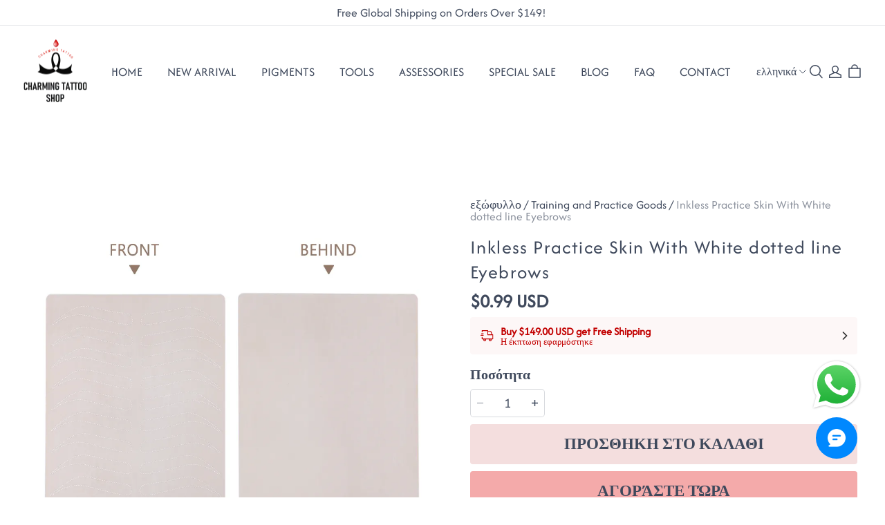

--- FILE ---
content_type: text/html; charset=utf-8
request_url: https://www.charmingtattooshop.com/el/cart?view=ajax
body_size: 2550
content:

<div class="trade_mini_cart">
  <button class="trade-cart-banner--close"><svg
    aria-hidden="true"
    focusable="false"
    role="presentation"
    xmlns="http://www.w3.org/2000/svg"
    width="13"
    height="13"
    viewBox="0 0 13 13"
  >
    <path fill-rule="evenodd" d="M5.306 6.5L0 1.194 1.194 0 6.5 5.306 11.806 0 13 1.194 7.694 6.5 13 11.806 11.806 13 6.5 7.694 1.194 13 0 11.806 5.306 6.5z">
    </path>
  </svg></button>

<div class="slot-cart slot-cart-list-header" data-slot-banner-cart-list-header></div>
<div class="trade-cart-banner">
  <div class="trade-cart-banner-title title6">
    <span class="trade-cart-banner--product-title--icon"><svg
        aria-hidden="true"
        focusable="false"
        role="presentation"
        width="18"
        height="13"
        viewBox="0 0 18 13"
        xmlns="http://www.w3.org/2000/svg"
      >
        <path fill="currentColor" fill-rule="evenodd" d="M6.23 9.1L2.078 5.2 0 7.15 6.23 13 18 1.95 15.923 0z"></path>
      </svg></span>
    Προστέθηκε στο καλάθι των αγορών
  </div>
  <div class="trade-cart-banner--product">
    <div class="shopline-element-cart-sku-item trade-cart-sku-item">
      <div class="trade-cart-sku-item-image-wrapper"></div>
      <div class="trade-cart-sku-item-info">
        <div class="trade-cart-sku-item-info-title body2"></div>
        <div class="trade-cart-sku-item-info-attrs"></div>
        <div class="trade-cart-sku-item-info-custom"></div>
        <div class="slot-cart slot-cart-item-info" data-slot-banner-cart-item-info></div>
        <div class="trade-cart-sku-item-info-amount body3"></div>
      </div>
    </div>

    <div class="slot-cart slot-cart-item-end" data-slot-banner-cart-item-end></div>
  </div>
</div>
<div class="trade-cart-banner-summations">
  <div class="trade-cart-banner-summations-subtotal">
    <span class="trade-cart-banner-summations-subtotal--label body2">
      Μερικό σύνολο καλαθιού αγορών
    </span>
    <span class="notranslate body1 text_bold trade-cart-banner-summations-subtotal--price"></span>
  </div>

  <div class="slot-cart slot-cart-calculation-end" data-slot-banner-cart-calculation-end></div>
  <footer class="trade-cart-banner-summations-footer">
    <button class="btn trade-cart-banner-summations-footer-view-cart body3 text_bold" onclick="window.location.href='/el/cart'">
      Προβολή καλαθιού
      (<span class="trade-cart-banner-summations-footer-cart-total"></span>)</button>
      <div id="additional_button_mini-cart-pay-button" class="pay-button-cart">
        <button type="button" class="pay-button-checkout btn btn-primary">
          ΟΛΟΚΛΗΡΩΣΗ ΑΓΟΡΑΣ ΚΑΙ ΤΑΜΕΙΟ
        </button>
      </div>
  </footer>

  <div class="slot-cart slot-cart-checkout-end slot-cart-checkout-end_top" data-slot-banner-cart-checkout-end></div>
</div>

</div>
<!-- cart/script/mini-cart.js -->
  <!-- assets/vendors/@sl_cart.min.css.hbs -->
<style>.mp-tooltip{box-sizing:border-box;margin:0;padding:0;color:rgba(0,0,0,.8509803922);font-size:14px;font-variant:tabular-nums;line-height:1.5715;list-style:none;font-feature-settings:"tnum";position:fixed;z-index:1070;display:block;width:-webkit-max-content;width:max-content;max-width:320px;visibility:visible;transform:translate(-50%, -100%)}.mp-tooltip--hidden{display:none}.mp-tooltip__inner{padding:6px 12px;color:#fff;text-align:left;text-decoration:none;background-color:#000;border-radius:4px;box-shadow:0 0 4px rgba(0,0,0,.17);max-width:180px;text-align:center;word-break:break-word}.mp-tooltip__arrow{position:absolute;display:block;width:13.07106781px;height:13.07106781px;overflow:hidden;background:0 0;pointer-events:none}.mp-tooltip__arrow-content{position:absolute;top:0;right:0;bottom:0;left:0;display:block;width:5px;height:5px;margin:auto;background-color:rgba(0,0,0,.7490196078);content:"";pointer-events:auto}.mp-tooltip--placement-top,.mp-tooltip--placement-topLeft,.mp-tooltip--placement-topRight{padding-bottom:8px}.mp-tooltip--placement-right,.mp-tooltip--placement-rightTop,.mp-tooltip--placement-rightBottom{padding-left:8px}.mp-tooltip--placement-bottom,.mp-tooltip--placement-bottomLeft,.mp-tooltip--placement-bottomRight{padding-top:8px}.mp-tooltip--placement-left,.mp-tooltip--placement-leftTop,.mp-tooltip--placement-leftBottom{padding-right:8px}.mp-tooltip--placement-top .mp-tooltip__arrow,.mp-tooltip--placement-topLeft .mp-tooltip__arrow,.mp-tooltip--placement-topRight .mp-tooltip__arrow{bottom:-5.07106781px}.mp-tooltip--placement-top .mp-tooltip__arrow-content,.mp-tooltip--placement-topLeft .mp-tooltip__arrow-content,.mp-tooltip--placement-topRight .mp-tooltip__arrow-content{box-shadow:3px 3px 7px rgba(0,0,0,.0705882353);transform:translateY(-6.53553391px) rotate(45deg)}.mp-tooltip--placement-top .mp-tooltip__arrow{left:50%;transform:translateX(-50%)}.mp-tooltip--placement-topLeft .mp-tooltip__arrow{left:13px}.mp-tooltip--placement-topRight .mp-tooltip__arrow{right:13px}.mp-tooltip--placement-right .mp-tooltip__arrow,.mp-tooltip--placement-rightTop .mp-tooltip__arrow,.mp-tooltip--placement-rightBottom .mp-tooltip__arrow{left:-5.07106781px}.mp-tooltip--placement-right .mp-tooltip__arrow-content,.mp-tooltip--placement-rightTop .mp-tooltip__arrow-content,.mp-tooltip--placement-rightBottom .mp-tooltip__arrow-content{box-shadow:-3px 3px 7px rgba(0,0,0,.0705882353);transform:translateX(6.53553391px) rotate(45deg)}.mp-tooltip--placement-right .mp-tooltip__arrow{top:50%;transform:translateY(-50%)}.mp-tooltip--placement-rightTop .mp-tooltip__arrow{top:5px}.mp-tooltip--placement-rightBottom .mp-tooltip__arrow{bottom:5px}.mp-tooltip--placement-left .mp-tooltip__arrow,.mp-tooltip--placement-leftTop .mp-tooltip__arrow,.mp-tooltip--placement-leftBottom .mp-tooltip__arrow{right:-5.07106781px}.mp-tooltip--placement-left .mp-tooltip__arrow-content,.mp-tooltip--placement-leftTop .mp-tooltip__arrow-content,.mp-tooltip--placement-leftBottom .mp-tooltip__arrow-content{box-shadow:3px -3px 7px rgba(0,0,0,.0705882353);transform:translateX(-6.53553391px) rotate(45deg)}.mp-tooltip--placement-left .mp-tooltip__arrow{top:50%;transform:translateY(-50%)}.mp-tooltip--placement-leftTop .mp-tooltip__arrow{top:5px}.mp-tooltip--placement-leftBottom .mp-tooltip__arrow{bottom:5px}.mp-tooltip--placement-bottom .mp-tooltip__arrow,.mp-tooltip--placement-bottomLeft .mp-tooltip__arrow,.mp-tooltip--placement-bottomRight .mp-tooltip__arrow{top:-5.07106781px}.mp-tooltip--placement-bottom .mp-tooltip__arrow-content,.mp-tooltip--placement-bottomLeft .mp-tooltip__arrow-content,.mp-tooltip--placement-bottomRight .mp-tooltip__arrow-content{box-shadow:-3px -3px 7px rgba(0,0,0,.0705882353);transform:translateY(6.53553391px) rotate(45deg)}.mp-tooltip--placement-bottom .mp-tooltip__arrow{left:50%;transform:translateX(-50%)}.mp-tooltip--placement-bottomLeft .mp-tooltip__arrow{left:13px}.mp-tooltip--placement-bottomRight .mp-tooltip__arrow{right:13px}.mp-tooltip-rtl{direction:rtl}.mp-tooltip-rtl .mp-tooltip-inner{text-align:right}</style>
  <script src="https://layout-assets-combo-virginia.myshopline.com/combo?md5=75ace218e2987f609e87dd852879eb25" defer="defer" type="text/javascript"></script>

  <script src="https://layout-assets-combo-virginia.myshopline.com/combo?md5=92df4d4e706dc03b5e4043831e738b58" defer="defer" type="text/javascript"></script>




--- FILE ---
content_type: application/javascript; charset=utf-8
request_url: https://layout-assets-combo-virginia.myshopline.com/combo?md5=35266c8a2ff56a8527a5cfc1214d7ffd
body_size: 285385
content:
!function(){"use strict";let t,e;var n,r,o,i,s,a="undefined"!=typeof globalThis?globalThis:"undefined"!=typeof window?window:"undefined"!=typeof global?global:"undefined"!=typeof self?self:{};function u(t){return t&&t.__esModule&&Object.prototype.hasOwnProperty.call(t,"default")?t.default:t}var c={exports:{}};!function(t){var e=Object.prototype.hasOwnProperty,n="~";function r(){}function o(t,e,n){this.fn=t,this.context=e,this.once=n||!1}function i(t,e,r,i,s){if("function"!=typeof r)throw TypeError("The listener must be a function");var a=new o(r,i||t,s),u=n?n+e:e;return t._events[u]?t._events[u].fn?t._events[u]=[t._events[u],a]:t._events[u].push(a):(t._events[u]=a,t._eventsCount++),t}function s(t,e){0==--t._eventsCount?t._events=new r:delete t._events[e]}function a(){this._events=new r,this._eventsCount=0}Object.create&&(r.prototype=Object.create(null),new r().__proto__||(n=!1)),a.prototype.eventNames=function(){var t,r,o=[];if(0===this._eventsCount)return o;for(r in t=this._events)e.call(t,r)&&o.push(n?r.slice(1):r);return Object.getOwnPropertySymbols?o.concat(Object.getOwnPropertySymbols(t)):o},a.prototype.listeners=function(t){var e=n?n+t:t,r=this._events[e];if(!r)return[];if(r.fn)return[r.fn];for(var o=0,i=r.length,s=Array(i);o<i;o++)s[o]=r[o].fn;return s},a.prototype.listenerCount=function(t){var e=n?n+t:t,r=this._events[e];return r?r.fn?1:r.length:0},a.prototype.emit=function(t,e,r,o,i,s){var a=n?n+t:t;if(!this._events[a])return!1;var u,c,l=this._events[a],f=arguments.length;if(l.fn){switch(l.once&&this.removeListener(t,l.fn,void 0,!0),f){case 1:return l.fn.call(l.context),!0;case 2:return l.fn.call(l.context,e),!0;case 3:return l.fn.call(l.context,e,r),!0;case 4:return l.fn.call(l.context,e,r,o),!0;case 5:return l.fn.call(l.context,e,r,o,i),!0;case 6:return l.fn.call(l.context,e,r,o,i,s),!0}for(c=1,u=Array(f-1);c<f;c++)u[c-1]=arguments[c];l.fn.apply(l.context,u)}else{var p,d=l.length;for(c=0;c<d;c++)switch(l[c].once&&this.removeListener(t,l[c].fn,void 0,!0),f){case 1:l[c].fn.call(l[c].context);break;case 2:l[c].fn.call(l[c].context,e);break;case 3:l[c].fn.call(l[c].context,e,r);break;case 4:l[c].fn.call(l[c].context,e,r,o);break;default:if(!u)for(p=1,u=Array(f-1);p<f;p++)u[p-1]=arguments[p];l[c].fn.apply(l[c].context,u)}}return!0},a.prototype.on=function(t,e,n){return i(this,t,e,n,!1)},a.prototype.once=function(t,e,n){return i(this,t,e,n,!0)},a.prototype.removeListener=function(t,e,r,o){var i=n?n+t:t;if(!this._events[i])return this;if(!e)return s(this,i),this;var a=this._events[i];if(a.fn)a.fn!==e||o&&!a.once||r&&a.context!==r||s(this,i);else{for(var u=0,c=[],l=a.length;u<l;u++)(a[u].fn!==e||o&&!a[u].once||r&&a[u].context!==r)&&c.push(a[u]);c.length?this._events[i]=1===c.length?c[0]:c:s(this,i)}return this},a.prototype.removeAllListeners=function(t){var e;return t?(e=n?n+t:t,this._events[e]&&s(this,e)):(this._events=new r,this._eventsCount=0),this},a.prototype.off=a.prototype.removeListener,a.prototype.addListener=a.prototype.on,a.prefixed=n,a.EventEmitter=a,t.exports=a}(c);var l=u(c.exports);window.SL_EventBus||(window.SL_EventBus=new l,window.SL_EventEmitter=l);let{SL_EventBus:f}=window,{SL_EventEmitter:p}=window,d={Cart:"Cart",Checkout:"Checkout",Processing:"Processing",Thankyou:"Thankyou",Order:"Order",ExpressCallback:"ExpressCallback",Error:"Error"},h=t=>({[`Init${t}`]:`init${t}`,[`Take${t}`]:`take${t}`,[`Edit${t}`]:`edit${t}`,[`CallingInterface${t}`]:`callingInterface${t}`,[`CalculatePrice${t}`]:`calculatePrice${t}`,[`Report${t}`]:`report${t}`}),v={...h(d.Cart),OpenCart:"openCart",Add2Cart:"add2Cart",DeleteCart:"deleteCart",ClearCart:"clearCart",EditCoupon:"editCoupon"},_={...h(d.Checkout),EditCoupon:"editCoupon",ChangePage:"changePage",CompleteOrder:"CompleteOrder"},y={...v,..._,...h(d.ExpressCallback),...h(d.Processing),...h(d.Thankyou),...h(d.Order),...h(d.Error)};var g={},b={};Object.defineProperty(b,"__esModule",{value:!0}),b.default={errNilEntry:"FA_LOGGER_NIL_ENTRY",errNilFieldKey:"FA_LOGGER_NIL_FIELD_KEY",errNilFieldValue:"FA_LOGGER_NIL_FIELD_VALUE"};var w={},m=a&&a.__importDefault||function(t){return t&&t.__esModule?t:{default:t}};Object.defineProperty(w,"__esModule",{value:!0});var S=m(b);function O(t){return(null==t?void 0:t.key)==null?"":String(t.key)}function E(t){return null==t?void 0:t.value}w.default={getFieldKey:O,getFieldValue:E,marshalFieldList:function(){for(var t,e=[],n=0;n<arguments.length;n++)e[n]=arguments[n];for(var r=[],o=0;o<e.length;++o)!function(n){var o=e[n];o&&("string"==typeof o?(n+=1)>=e.length?r.push({key:o,value:S.default.errNilFieldValue}):r.push({key:o,value:e[n]}):function(t){if("object"==typeof t&&null!==t){if("function"==typeof Object.getPrototypeOf){var e=Object.getPrototypeOf(t);return e===Object.prototype||null===e}return"[object Object]"==Object.prototype.toString.call(t)}return!1}(o)?Object.keys(o).forEach(function(t){r.push({key:t,value:o[t]})}):r.push({key:"",value:o})),t=n}(o),o=t;return r},mergeFieldList:function(){for(var t=[],e=0;e<arguments.length;e++)t[e]=arguments[e];return t.reduce(function(t,e){return Array.isArray(e)?t.concat(e||[]):t},[])},mapFieldList:function(t){var e={},n=[];return(t||[]).forEach(function(t){var r=O(t),o=E(t);r?e[r]=o:n.push(o)}),n.length>0&&Object.assign(e,{__extra__:n}),e}};var x={};Object.defineProperty(ef=x,"__esModule",{value:!0}),ef.LevelEnum=void 0,(ed=ep=ef.LevelEnum||(ef.LevelEnum={}))[ed.fatal=0]="fatal",ed[ed.error=1]="error",ed[ed.info=2]="info",ed[ed.debug=3]="debug",ef.default={LevelEnum:ep};var L={},j={},P=a&&a.__spreadArray||function(t,e){for(var n=0,r=e.length,o=t.length;n<r;n++,o++)t[o]=e[n];return t};function k(){return{owner:"",transportList:[]}}Object.defineProperty(j,"__esModule",{value:!0}),j.default={newNopLoggerConfig:k,withLoggerConfig:function(t){for(var e=[],n=1;n<arguments.length;n++)e[n-1]=arguments[n];t||(t=k());for(var r=0;r<e.length;++r){var o=e[r];if("function"==typeof o){var i=o(t);i&&(t=i)}}return t},pipeOwner:function(t){return function(e){t&&(e.owner=[e.owner,t].join("."))}},withOwner:function(t){return function(e){t&&(e.owner=""+t)}},pipeTransport:function(){for(var t=[],e=0;e<arguments.length;e++)t[e]=arguments[e];return function(e){e.transportList=P(P([],e.transportList||[]),t.filter(function(t){return t}))}}};var T={};function A(t,e,n){if(t&&Array.isArray(n)&&e){for(var r=0;r<n.length;++r){var o=n[r];if(o){var i=void 0;if("function"==typeof(i="function"!=typeof o?o.capture:o)){var s=i(t,e);if(Array.isArray(s))t=s[0],e=s[1];else if(!1===s)return!1}}}return[t,e]}}function C(t,e,n){if(t&&Array.isArray(n)&&e){for(var r=n.length-1;r>=0;--r){var o=n[r];if(o){var i=void 0;if("function"!=typeof o&&(i=o.bubble),"function"==typeof i){var s=i(t,e);if(Array.isArray(s))t=s[0],e=s[1];else if(!1===s)return!1}}}return[t,e]}}Object.defineProperty(T,"__esModule",{value:!0}),T.default={traverseTransportWalkerList:function(t,e,n){if(t&&Array.isArray(n)&&e){for(var r=0;r<n.length;++r){var o=n[r];if("function"==typeof o){var i=o(t,e);if(Array.isArray(i))t=i[0],e=i[1];else if(!1===i)return!1}}return[t,e]}},traverseTransportList:function(t,e,n){if(!t||!Array.isArray(n)||!e)return e;var r=A(t,e,n);if(!1!==r){Array.isArray(r)&&(t=r[0],e=r[1]);var o=C(t,e,n);if(!1!==o)return Array.isArray(o)&&(t=o[0],e=o[1]),e}},traverseCapturedTransportList:A,traverseBubbledTransportList:C};var R={},I={},D={},M=a&&a.__awaiter||function(t,e,n,r){return new(n||(n=Promise))(function(o,i){function s(t){try{u(r.next(t))}catch(e){i(e)}}function a(t){try{u(r.throw(t))}catch(e){i(e)}}function u(t){var e;t.done?o(t.value):((e=t.value)instanceof n?e:new n(function(t){t(e)})).then(s,a)}u((r=r.apply(t,e||[])).next())})},N=a&&a.__generator||function(t,e){var n,r,o,i,s={label:0,sent:function(){if(1&o[0])throw o[1];return o[1]},trys:[],ops:[]};return i={next:a(0),throw:a(1),return:a(2)},"function"==typeof Symbol&&(i[Symbol.iterator]=function(){return this}),i;function a(i){return function(a){return function(i){if(n)throw TypeError("Generator is already executing.");for(;s;)try{if(n=1,r&&(o=2&i[0]?r.return:i[0]?r.throw||((o=r.return)&&o.call(r),0):r.next)&&!(o=o.call(r,i[1])).done)return o;switch(r=0,o&&(i=[2&i[0],o.value]),i[0]){case 0:case 1:o=i;break;case 4:return s.label++,{value:i[1],done:!1};case 5:s.label++,r=i[1],i=[0];continue;case 7:i=s.ops.pop(),s.trys.pop();continue;default:if(!(o=(o=s.trys).length>0&&o[o.length-1])&&(6===i[0]||2===i[0])){s=0;continue}if(3===i[0]&&(!o||i[1]>o[0]&&i[1]<o[3])){s.label=i[1];break}if(6===i[0]&&s.label<o[1]){s.label=o[1],o=i;break}if(o&&s.label<o[2]){s.label=o[2],s.ops.push(i);break}o[2]&&s.ops.pop(),s.trys.pop();continue}i=e.call(t,s)}catch(a){i=[6,a],r=0}finally{n=o=0}if(5&i[0])throw i[1];return{value:i[0]?i[1]:void 0,done:!0}}([i,a])}}};Object.defineProperty(D,"__esModule",{value:!0});var F=new Promise(function(t){});D.default={zombie:F,resolvable:function(){var t,e=!1;return[new Promise(function(n){e?n():t=n}),function(){e=!0,"function"==typeof t&&t()}]},resolveAfterEventBubbled:function(t,e){return M(this,void 0,void 0,function(){return N(this,function(n){return[2,new Promise(function(n){var r=function(o){t.removeEventListener(e,r),n(o)};t.addEventListener(e,r)})]})})},resolveAfterSeconds:function(t){return M(this,void 0,void 0,function(){return N(this,function(e){return t<=0?[2,Promise.resolve()]:[2,new Promise(function(e){setTimeout(function(){e()},1e3*t)})]})})},resolveAfterDuration:function(t){return M(this,void 0,void 0,function(){return N(this,function(e){return t<=0?[2,Promise.resolve()]:[2,new Promise(function(e){setTimeout(function(){e()},t)})]})})}};var B={};Object.defineProperty(B,"__esModule",{value:!0});var G=function(){function t(t){this.v=t}return Object.defineProperty(t.prototype,"timestamp",{get:function(){return this.v},enumerable:!1,configurable:!0}),t.prototype.add=function(e){return new t(this.v+e)},t.prototype.sub=function(e){return new t(this.v-e)},t.prototype.duration=function(t){return this.v-t.timestamp},t}();function U(t){return new G(t)}function H(){return U(Date.now())}B.default={time:U,now:H,later:function(t){return H().add(t)},former:function(t){return H().sub(t)},Millisecond:1,Second:1e3,Minute:6e4,Hour:36e5,Day:864e5,Week:6048e5};var V={};Object.defineProperty(V,"__esModule",{value:!0}),V.default={errCanceled:"context done with cancellation",errTimeout:"context done with timeout",errDeadline:"context done with deadline",errNotNullableValuer:"valuer is not nullable"};var $=a&&a.__importDefault||function(t){return t&&t.__esModule?t:{default:t}};Object.defineProperty(I,"__esModule",{value:!0});var q=$(D),Y=$(B),X=$(V);function W(){return{deadline:function(){return null},done:function(){return q.default.zombie},err:function(){return null},value:function(t){return t?t.defaultGetter():null}}}function K(t){return t||(t=J),{deadline:function(){return t.deadline()},done:function(){return t.done()},err:function(){return t.err()},value:function(e){return t.value(e)}}}function z(t){var e=q.default.resolvable(),n=e[0],r=e[1],o=null;return[{deadline:function(){return t.deadline()},done:function(){return Promise.race([t.done().then(function(){return t.err()}),n.then(function(){return Error(X.default.errCanceled)})]).then(function(t){o=t})},err:function(){return o},value:function(e){return t.value(e)}},r]}I.default={background:function(){return K(J)},todo:function(){return K(Q)},withValue:function(t,e,n){return{deadline:function(){return t.deadline()},done:function(){return t.done()},err:function(){return t.err()},value:function(r){return e===r?n:t.value(r)}}},withCancel:function(t){return z(t)},withTimeout:function(t,e){var n,r,o;return z((r=Y.default.later(e),o=q.default.resolveAfterDuration(e),{deadline:function(){return r},done:function(){return Promise.race([t.done().then(function(){return t.err()}),o.then(function(){return Error(X.default.errTimeout)})]).then(function(t){n=t})},err:function(){return n},value:function(e){return t.value(e)}}))},withDeadline:function(t,e){var n,r;return z((n=null,r=q.default.resolveAfterDuration(e.duration(Y.default.now())),{deadline:function(){return e},done:function(){return Promise.race([t.done().then(function(){return t.err()}),r.then(function(){return Error(X.default.errDeadline)})]).then(function(t){n=t})},err:function(){return n},value:function(e){return t.value(e)}}))}};var J=W(),Q=W(),Z={},tt=a&&a.__importDefault||function(t){return t&&t.__esModule?t:{default:t}};Object.defineProperty(Z,"__esModule",{value:!0});var te=tt(V);function tn(t){return Object.defineProperty({},"defaultGetter",{value:t,writable:!1,configurable:!1})}Z.default={newValuer:function(t){return tn(void 0===t?function(){throw Error(te.default.errNotNullableValuer)}:function(){return t})},newValuerWithGetter:function(t){return"function"!=typeof t&&(t=function(){throw Error(te.default.errNotNullableValuer)}),tn(t)}},eh=R,ev=a&&a.__assign||function(){return(ev=Object.assign||function(t){for(var e,n=1,r=arguments.length;n<r;n++)for(var o in e=arguments[n])Object.prototype.hasOwnProperty.call(e,o)&&(t[o]=e[o]);return t}).apply(this,arguments)},e_=a&&a.__createBinding||(Object.create?function(t,e,n,r){void 0===r&&(r=n),Object.defineProperty(t,r,{enumerable:!0,get:function(){return e[n]}})}:function(t,e,n,r){void 0===r&&(r=n),t[r]=e[n]}),ey=a&&a.__exportStar||function(t,e){for(var n in t)"default"===n||Object.prototype.hasOwnProperty.call(e,n)||e_(e,t,n)},eg=a&&a.__importDefault||function(t){return t&&t.__esModule?t:{default:t}},Object.defineProperty(eh,"__esModule",{value:!0}),eb=eg(I),ew=eg(V),em=eg(Z),ey(I,eh),ey(Z,eh),eh.default=ev(ev(ev({},ew.default),eb.default),em.default);var tr=a&&a.__spreadArray||function(t,e){for(var n=0,r=e.length,o=t.length;n<r;n++,o++)t[o]=e[n];return t},to=a&&a.__importDefault||function(t){return t&&t.__esModule?t:{default:t}};Object.defineProperty(L,"__esModule",{value:!0});var ti=to(j),ts=to(x),ta=to(w),tu=to(T),tc=to(R);function tl(){return tp(ti.default.newNopLoggerConfig())}var tf=tl();function tp(t){var e=t.owner,n=t.transportList;function r(t){return ta.default.marshalFieldList.apply(ta.default,t)}function o(t){try{tu.default.traverseTransportList(tc.default.background(),t,n)}catch(e){console.error("failed to log entry","entry",t,"error",e)}}return{get owner(){return e},get transportList(){return n},debug:function(t){var n={owner:e,level:ts.default.LevelEnum.debug,message:t,fields:r(Array.from(arguments).slice(1))};o(n)},info:function(t){var n={owner:e,level:ts.default.LevelEnum.info,message:t,fields:r(Array.from(arguments).slice(1))};o(n)},error:function(t){var n={owner:e,level:ts.default.LevelEnum.error,message:t,fields:r(Array.from(arguments).slice(1))};o(n)}}}L.default={withLogger:function(t){for(var e=[],n=1;n<arguments.length;n++)e[n-1]=arguments[n];return tp(ti.default.withLoggerConfig.apply(ti.default,tr([t?{owner:t.owner,transportList:t.transportList}:ti.default.newNopLoggerConfig()],e)))},newNopLogger:tl,takeGlobalLogger:function(){return tf},withGlobalLogger:function(t){tf=t}};var td={};Object.defineProperty(td,"__esModule",{value:!0});var th={};Object.defineProperty(th,"__esModule",{value:!0}),eS=g,eO=a&&a.__assign||function(){return(eO=Object.assign||function(t){for(var e,n=1,r=arguments.length;n<r;n++)for(var o in e=arguments[n])Object.prototype.hasOwnProperty.call(e,o)&&(t[o]=e[o]);return t}).apply(this,arguments)},eE=a&&a.__createBinding||(Object.create?function(t,e,n,r){void 0===r&&(r=n),Object.defineProperty(t,r,{enumerable:!0,get:function(){return e[n]}})}:function(t,e,n,r){void 0===r&&(r=n),t[r]=e[n]}),ex=a&&a.__exportStar||function(t,e){for(var n in t)"default"===n||Object.prototype.hasOwnProperty.call(e,n)||eE(e,t,n)},eL=a&&a.__importDefault||function(t){return t&&t.__esModule?t:{default:t}},Object.defineProperty(eS,"__esModule",{value:!0}),ej=eL(b),eP=eL(w),ek=eL(x),eT=eL(L),eA=eL(j),eC=eL(T),ex(td,eS),ex(b,eS),ex(w,eS),ex(th,eS),ex(x,eS),ex(L,eS),ex(j,eS),ex(T,eS),eS.default=eO(eO(eO(eO(eO(eO({},ej.default),eP.default),ek.default),eA.default),eT.default),eC.default);var tv=u(g),t_={},ty={},tg=a&&a.__importDefault||function(t){return t&&t.__esModule?t:{default:t}};Object.defineProperty(ty,"__esModule",{value:!0});var tb=tg(w);ty.default={withFields:function(t){return function(e,n){n.fields=tb.default.mergeFieldList(n.fields,t)}}};var tw={},tm=a&&a.__importDefault||function(t){return t&&t.__esModule?t:{default:t}};Object.defineProperty(tw,"__esModule",{value:!0});var tS=tm(x);function tO(t){return{capture:function(e,n){if(n&&n.level>t)return!1}}}tw.default={withLevel:tO,withDebugLevel:function(){return tO(tS.default.LevelEnum.debug)},withInfoLevel:function(){return tO(tS.default.LevelEnum.info)}};var tE={},tx=a&&a.__importDefault||function(t){return t&&t.__esModule?t:{default:t}};Object.defineProperty(tE,"__esModule",{value:!0});var tL=tx(x),tj=tx(w);tE.default={withStdout:function(){return{bubble:function(t,e){var n=e.owner,r=e.level,o=e.message,i=e.fields,s=o+" ["+n+"] "+JSON.stringify(tj.default.mapFieldList(i),null,2);switch(r){case tL.default.LevelEnum.error:case tL.default.LevelEnum.fatal:console.error(s);break;case tL.default.LevelEnum.info:console.info(s);break;default:case tL.default.LevelEnum.debug:console.debug(s)}}}}};var tP={},tk=a&&a.__importDefault||function(t){return t&&t.__esModule?t:{default:t}};Object.defineProperty(tP,"__esModule",{value:!0});var tT=tk(T);function tA(t,e){return{capture:function(n,r){if(t(n,r)&&null!=e)return tT.default.traverseCapturedTransportList(n,r,[e])},bubble:function(n,r){if(t(n,r)&&null!=e)return tT.default.traverseBubbledTransportList(n,r,[e])}}}tP.default={withExpect:tA,withTruth:function(t,e){return tA(t,e)},withFalsy:function(t,e){return tA(function(e,n){return!t(e,n)},e)}};var tC={},tR=a&&a.__importDefault||function(t){return t&&t.__esModule?t:{default:t}};Object.defineProperty(tC,"__esModule",{value:!0});var tI=tR(T);tC.default={withSplit:function(t,e,n){return{capture:function(r,o){var i=!!t(r,o);return i&&null!=e?tI.default.traverseCapturedTransportList(r,o,[e]):i||null==n?void 0:tI.default.traverseCapturedTransportList(r,o,[n])},bubble:function(r,o){var i=!!t(r,o);return i&&null!=e?tI.default.traverseBubbledTransportList(r,o,[e]):i||null==n?void 0:tI.default.traverseBubbledTransportList(r,o,[n])}}}};var tD={},tM=a&&a.__importDefault||function(t){return t&&t.__esModule?t:{default:t}};Object.defineProperty(tD,"__esModule",{value:!0});var tN=tM(T);tD.default={withConcat:function(){for(var t=[],e=0;e<arguments.length;e++)t[e]=arguments[e];return{capture:function(e,n){return tN.default.traverseCapturedTransportList(e,n,t)},bubble:function(e,n){return tN.default.traverseBubbledTransportList(e,n,t)}}}};var tF=a&&a.__assign||function(){return(tF=Object.assign||function(t){for(var e,n=1,r=arguments.length;n<r;n++)for(var o in e=arguments[n])Object.prototype.hasOwnProperty.call(e,o)&&(t[o]=e[o]);return t}).apply(this,arguments)},tB=a&&a.__importDefault||function(t){return t&&t.__esModule?t:{default:t}};Object.defineProperty(t_,"__esModule",{value:!0});var tG=tB(ty),tU=tB(tw),tH=tB(tE),tV=tB(tP),t$=tB(tC),tq=tB(tD),tY=t_.default=tF(tF(tF(tF(tF(tF({},tG.default),tU.default),tH.default),tV.default),t$.default),tq.default);let tX={DEBUG:"DEBUG",APP_ENV:"APP_ENV",APP_ENV__DEVELOP:"develop",APP_ENV__STAGING:"staging",APP_ENV__PREVIEW:"preview",APP_ENV__PRODUCT:"product"};function tW(t){return function(t){let e=window.__ENV__||{};return t?e[t]:e}()[t]}function tK(){return tW(tX.APP_ENV)||""}var tz={isDebugMode:function(){let t=tW(tX.DEBUG);return"true"===t||"1"===t},appEnvQuery:tK,appEnvInDevelop:function(){return tK()===tX.APP_ENV__DEVELOP},appEnvInStaging:function(){return tK()===tX.APP_ENV__STAGING}};let tJ=function(){return e||(e=tv.withLogger(null,tv.pipeTransport(...function(){let t=[],e=e=>{t.push(e)},n=t=>t.map(t=>{let{category:e,message:n,eventId:r}=t;return{type:e,message:n,eventId:r}});return[{bubble(r,o){let{owner:i,level:s,fields:a}=o,u=`${o.message}`,c=tv.mapFieldList(a),l={};switch(s){case tv.LevelEnum.error:case tv.LevelEnum.fatal:l={message:u,breadCrumbs:n(t),owner:i,extra:c},window.__SL_Track__.error(i,l),t.length=0;break;case tv.LevelEnum.info:l={message:u,breadCrumbs:n(t),owner:i,extra:c},window.__SL_Track__.info(i,l),t.length=0;break;case tv.LevelEnum.debug:default:e({message:`${u} ${Object.keys(c).length?JSON.stringify(c):""}`,category:"debug",eventId:Date.now()})}}}]}(),...[],...tz.appEnvInDevelop()||tz.appEnvInStaging()?[tY.withStdout()]:[])),tv.withGlobalLogger(e)),e};function tQ(t,e){(null==e||e>t.length)&&(e=t.length);for(var n=0,r=Array(e);n<e;n++)r[n]=t[n];return r}function tZ(t,e){if(t){if("string"==typeof t)return tQ(t,e);var n=Object.prototype.toString.call(t).slice(8,-1);return"Object"===n&&t.constructor&&(n=t.constructor.name),"Map"===n||"Set"===n?Array.from(t):"Arguments"===n||/^(?:Ui|I)nt(?:8|16|32)(?:Clamped)?Array$/.test(n)?tQ(t,e):void 0}}function t0(t){return function(t){if(Array.isArray(t))return tQ(t)}(t)||function(t){if("undefined"!=typeof Symbol&&null!=t[Symbol.iterator]||null!=t["@@iterator"])return Array.from(t)}(t)||tZ(t)||function(){throw TypeError("Invalid attempt to spread non-iterable instance.\nIn order to be iterable, non-array objects must have a [Symbol.iterator]() method.")}()}function t1(t,e){if(!(t instanceof e))throw TypeError("Cannot call a class as a function")}function t2(t,e){for(var n=0;n<e.length;n++){var r=e[n];r.enumerable=r.enumerable||!1,r.configurable=!0,"value"in r&&(r.writable=!0),Object.defineProperty(t,r.key,r)}}function t3(t,e,n){return e&&t2(t.prototype,e),n&&t2(t,n),Object.defineProperty(t,"prototype",{writable:!1}),t}function t6(t){return(t6="function"==typeof Symbol&&"symbol"==typeof Symbol.iterator?function(t){return typeof t}:function(t){return t&&"function"==typeof Symbol&&t.constructor===Symbol&&t!==Symbol.prototype?"symbol":typeof t})(t)}function t4(t,e,n,r){var o,i=arguments.length,s=i<3?e:null===r?r=Object.getOwnPropertyDescriptor(e,n):r;if("object"===("undefined"==typeof Reflect?"undefined":t6(Reflect))&&"function"==typeof Reflect.decorate)s=Reflect.decorate(t,e,n,r);else for(var a=t.length-1;a>=0;a--)(o=t[a])&&(s=(i<3?o(s):i>3?o(e,n,s):o(e,n))||s);return i>3&&s&&Object.defineProperty(e,n,s),s}function t5(t,e,n){return e in t?Object.defineProperty(t,e,{value:n,enumerable:!0,configurable:!0,writable:!0}):t[e]=n,t}function t8(t,e){return function(t){if(Array.isArray(t))return t}(t)||function(t,e){var n=null==t?null:"undefined"!=typeof Symbol&&t[Symbol.iterator]||t["@@iterator"];if(null!=n){var r,o,i=[],s=!0,a=!1;try{for(n=n.call(t);!(s=(r=n.next()).done)&&(i.push(r.value),!e||i.length!==e);s=!0);}catch(u){a=!0,o=u}finally{try{s||null==n.return||n.return()}finally{if(a)throw o}}return i}}(t,e)||tZ(t,e)||function(){throw TypeError("Invalid attempt to destructure non-iterable instance.\nIn order to be iterable, non-array objects must have a [Symbol.iterator]() method.")}()}(eR=eM||(eM={})).P0="P0",eR.P1="P1",eR.P2="P2",(eI=eN||(eN={})).Start="Start",eI.Success="Success",eI.Failure="Failure",(eD=eF||(eF={})).Info="info",eD.Log="log",eD.Warn="warn",eD.Error="error";var t7=function(t){return function(e,n,r){var o=r.value;r.value=function(){try{for(var e=arguments.length,r=Array(e),i=0;i<e;i++)r[i]=arguments[i];return o.apply(this,r)}catch(s){return console.error("logger: ".concat(n,"方法执行出错"),s),t}}}},t9=function(t){return t.reduce(function(t,e){var n={};try{n=e()}catch(r){console.error("计算列表结果出错",r)}return Object.assign(Object.assign({},t),n)},{})},et=function(t){var e=window.__SL_LOGGER__;if(e)return e[t]},ee=function(t,e){window.__SL_LOGGER__||(window.__SL_LOGGER__={}),window.__SL_LOGGER__[t]=e},en=function(){var t="",e=null,n={},r=arguments.length<=0?void 0:arguments[0];return t="string"==typeof r?r:"Request"in window&&r instanceof Request?r.url:String(r),r instanceof Request&&(e=r),(arguments.length<=1?void 0:arguments[1])&&(n=arguments.length<=1?void 0:arguments[1]),[t,e,n]},er=function(){function t(e){var n=this;t1(this,t),this.options={owner:"",action:"",tags:{},getTagsFn:[],data:{},getDataFn:[],transports:[]},this.report=function(t,e,r){var o,i=t9(n.options.getTagsFn),s=t9(n.options.getDataFn),a=Object.assign(Object.assign({level:t,owner:n.options.owner,action:n.options.action},r),{tags:Object.assign(Object.assign({},n.options.tags),i),data:Object.assign(Object.assign({},n.options.data),s),message:e});o=null==r?void 0:r.data,"[object Object]"===Object.prototype.toString.call(o)?a.data=Object.assign(Object.assign({},a.data),null==r?void 0:r.data):void 0!==(null==r?void 0:r.data)&&(a.data=Object.assign(Object.assign({},a.data),{custom_data:null==r?void 0:r.data})),(null==r?void 0:r.tags)&&(a.tags=Object.assign(Object.assign({},a.tags),r.tags));var u=(r||{}).errorLevel;u&&(a.tags=Object.assign(Object.assign({},a.tags),{errorLevel:u})),function(t,e){var n=t;e.forEach(function(t){var e=t(n);e&&(n=e)})}(a,n.options.transports)},this.options=Object.assign(Object.assign({},this.options),e)}return t3(t,[{key:"withOwner",value:function(e){return new t(Object.assign(Object.assign({},this.options),{owner:e}))}},{key:"pipeOwner",value:function(e){if(!e)return this;var n="";return n=this.options.owner?"".concat(this.options.owner,".").concat(e):e,new t(Object.assign(Object.assign({},this.options),{owner:n}))}},{key:"withAction",value:function(e){return new t(Object.assign(Object.assign({},this.options),{action:e}))}},{key:"pipeTags",value:function(e){return e?new t("function"==typeof e?Object.assign(Object.assign({},this.options),{getTagsFn:[].concat(t0(this.options.getTagsFn),[e])}):Object.assign(Object.assign({},this.options),{tags:Object.assign(Object.assign({},this.options.tags),e)})):this}},{key:"pipeData",value:function(e){return e?new t("function"==typeof e?Object.assign(Object.assign({},this.options),{getDataFn:[].concat(t0(this.options.getDataFn),[e])}):Object.assign(Object.assign({},this.options),{data:Object.assign(Object.assign({},this.options.data),e)})):this}},{key:"pipeTransport",value:function(){for(var e=arguments.length,n=Array(e),r=0;r<e;r++)n[r]=arguments[r];var o=this.options.transports.concat(n);return new t(Object.assign(Object.assign({},this.options),{transports:o}))}},{key:"info",value:function(t,e){this.report(eF.Info,t,e)}},{key:"log",value:function(t,e){this.report(eF.Log,t,e)}},{key:"warn",value:function(t,e){this.report(eF.Warn,t,e)}},{key:"error",value:function(t,e){this.report(eF.Error,t,e)}}]),t}();t4([t7(new er)],er.prototype,"withOwner",null),t4([t7(new er)],er.prototype,"pipeOwner",null),t4([t7(new er)],er.prototype,"withAction",null),t4([t7(new er)],er.prototype,"pipeTags",null),t4([t7(new er)],er.prototype,"pipeData",null),t4([t7(new er)],er.prototype,"pipeTransport",null),t4([t7(new er)],er.prototype,"info",null),t4([t7(new er)],er.prototype,"log",null),t4([t7(new er)],er.prototype,"warn",null),t4([t7(new er)],er.prototype,"error",null);var eo=new er;Object.defineProperty(eo,"options",{writable:!1,configurable:!1});let ei=new Uint8Array(16);function es(){if(!t&&!(t="undefined"!=typeof crypto&&crypto.getRandomValues&&crypto.getRandomValues.bind(crypto)))throw Error("crypto.getRandomValues() not supported. See https://github.com/uuidjs/uuid#getrandomvalues-not-supported");return t(ei)}let ea=[];for(let eu=0;eu<256;++eu)ea.push((eu+256).toString(16).slice(1));var ec={randomUUID:"undefined"!=typeof crypto&&crypto.randomUUID&&crypto.randomUUID.bind(crypto)};function el(t,e,n){if(ec.randomUUID&&!e&&!t)return ec.randomUUID();let r=(t=t||{}).random||(t.rng||es)();if(r[6]=15&r[6]|64,r[8]=63&r[8]|128,e){n=n||0;for(let o=0;o<16;++o)e[n+o]=r[o];return e}return function(t,e=0){return(ea[t[e+0]]+ea[t[e+1]]+ea[t[e+2]]+ea[t[e+3]]+"-"+ea[t[e+4]]+ea[t[e+5]]+"-"+ea[t[e+6]]+ea[t[e+7]]+"-"+ea[t[e+8]]+ea[t[e+9]]+"-"+ea[t[e+10]]+ea[t[e+11]]+ea[t[e+12]]+ea[t[e+13]]+ea[t[e+14]]+ea[t[e+15]]).toLowerCase()}(r)}var ef,ep,ed,eh,ev,e_,ey,eg,eb,ew,em,eS,eO,eE,ex,eL,ej,eP,ek,eT,eA,eC,eR,eI,eD,eM,eN,eF,eB,eG=["localhost",/^\/(?!\/).*$/];(eZ=eB||(eB={})).InstrumentFetch="instrumentFetch",eZ.InstrumentXHR="instrumentXHR";var eU=function(){function t(){t1(this,t),this.fnList=[],this.get(),this.instrumentFetch(),this.instrumentXHR()}return t3(t,[{key:"get",value:function(){var t,e,n=sessionStorage.getItem("SL_LOGGER_SESSION_ID"),r=(t=document.cookie.split("; "),e={},t.forEach(function(t){var n=t8(t.split("="),2),r=n[0],o=n[1];r&&(e[r]=o||"")}),e.log_session_id||"");if(n)return n!==r&&this.updateId(n),n;var o=el();return this.updateId(o),o}},{key:"set",value:function(t){return!!t&&(this.updateId(t),this.fnList.forEach(function(e){return e(t)}),!0)}},{key:"refresh",value:function(){var t=el();return this.updateId(t),this.fnList.forEach(function(e){return e(t)}),!0}},{key:"onChange",value:function(t){this.fnList.push(t)}},{key:"updateId",value:function(t){sessionStorage.setItem("SL_LOGGER_SESSION_ID",t),function(t,e){var n=arguments.length>2&&void 0!==arguments[2]?arguments[2]:"/",r="".concat(t,"=").concat(e);n&&(r+="; path=".concat(n)),document.cookie=r}("log_session_id",t)}},{key:"instrumentFetch",value:function(){if(window.fetch&&"function"==typeof window.fetch&&!0!==et(eB.InstrumentFetch)){ee(eB.InstrumentFetch,!0);var t=this,e=window.fetch;window.fetch=function(){for(var n=arguments.length,r=Array(n),o=0;o<n;o++)r[o]=arguments[o];try{var i=en.apply(void 0,r),s=t8(i,3),a=s[0],u=s[1],c=s[2],l=t.get();if(t.needAddHeader(a)){var f=c.headers;u&&(f=u.headers),f?"function"==typeof f.append?f.append("Log-Session-Id",l):f=Array.isArray(f)?[].concat(t0(f),[["Log-Session-Id",l]]):Object.assign(Object.assign({},f),t5({},"Log-Session-Id",l)):f=t5({},"Log-Session-Id",l),c.headers=f}}catch(p){console.error("instrumentFetch error",p)}return e.apply(window,r)}}}},{key:"instrumentXHR",value:function(){if(window.XMLHttpRequest&&"function"==typeof window.XMLHttpRequest&&!0!==et(eB.InstrumentXHR)){ee(eB.InstrumentXHR,!0);var t=window.XMLHttpRequest.prototype.open;window.XMLHttpRequest.prototype.open=function(){for(var e=arguments.length,n=Array(e),r=0;r<e;r++)n[r]=arguments[r];try{var o=n[1],i="string"==typeof o?o:o.toString();this.__logger_xhr_info__={url:i}}catch(s){console.error("instrumentXHR open error",s)}return t.apply(this,n)};var e=this,n=window.XMLHttpRequest.prototype.send;window.XMLHttpRequest.prototype.send=function(){var t;try{var r=e.get();e.needAddHeader((null===(t=this.__logger_xhr_info__)||void 0===t?void 0:t.url)||"")&&this.setRequestHeader("Log-Session-Id",r)}catch(o){console.error("instrumentXHR send error",o)}for(var i=arguments.length,s=Array(i),a=0;a<i;a++)s[a]=arguments[a];return n.apply(this,s)}}}},{key:"needAddHeader",value:function(t){return eG.some(function(e){return e instanceof RegExp?e.test(t):"string"==typeof e&&-1!==t.indexOf(e)})}}]),t}();t4([t7("")],eU.prototype,"get",null),t4([t7(!1)],eU.prototype,"set",null),t4([t7(!1)],eU.prototype,"refresh",null),t4([t7()],eU.prototype,"onChange",null),t4([t7()],eU.prototype,"updateId",null);var eH=new eU;function eV(t){return(eV="function"==typeof Symbol&&"symbol"==typeof Symbol.iterator?function(t){return typeof t}:function(t){return t&&"function"==typeof Symbol&&t.constructor===Symbol&&t!==Symbol.prototype?"symbol":typeof t})(t)}var e$=function(){return(e$=Object.assign||function(t){for(var e,n=1,r=arguments.length;n<r;n++)for(var o in e=arguments[n])Object.prototype.hasOwnProperty.call(e,o)&&(t[o]=e[o]);return t}).apply(this,arguments)};function eq(){for(var t=[],e=0;e<arguments.length;e++)t=t.concat(function(t,e){var n="function"==typeof Symbol&&t[Symbol.iterator];if(!n)return t;var r,o,i=n.call(t),s=[];try{for(;(void 0===e||e-- >0)&&!(r=i.next()).done;)s.push(r.value)}catch(a){o={error:a}}finally{try{r&&!r.done&&(n=i.return)&&n.call(i)}finally{if(o)throw o.error}}return s}(arguments[e]));return t}function eY(){return!("undefined"!=typeof __SENTRY_BROWSER_BUNDLE__&&__SENTRY_BROWSER_BUNDLE__)&&"[object process]"===Object.prototype.toString.call("undefined"!=typeof process?process:0)}var eX={};function eW(){return eY()?global:"undefined"!=typeof window?window:"undefined"!=typeof self?self:eX}function eK(t,e,n){var r=n||eW(),o=r.__SENTRY__=r.__SENTRY__||{};return o[t]||(o[t]=e())}var ez=Object.prototype.toString;function eJ(t){return"[object Object]"===ez.call(t)}function eQ(t){return Boolean(t&&t.then&&"function"==typeof t.then)}var eZ,e0,e1="undefined"==typeof __SENTRY_DEBUG__||__SENTRY_DEBUG__,e2=eW(),e3=["debug","info","warn","error","log","assert"];function e6(t){var e=eW();if(!("console"in e))return t();var n=e.console,r={};e3.forEach(function(t){var o=n[t]&&n[t].__sentry_original__;t in e.console&&o&&(r[t]=n[t],n[t]=o)});try{return t()}finally{Object.keys(r).forEach(function(t){n[t]=r[t]})}}function e4(){var t=!1,e={enable:function(){t=!0},disable:function(){t=!1}};return e1?e3.forEach(function(n){e[n]=function(){for(var e=[],r=0;r<arguments.length;r++)e[r]=arguments[r];t&&e6(function(){var t;(t=e2.console)[n].apply(t,eq(["Sentry Logger ["+n+"]:"],e))})}}):e3.forEach(function(t){e[t]=function(){}}),e}function e5(){var t=eW(),e=t.crypto||t.msCrypto;if(void 0!==e&&e.getRandomValues){var n=new Uint16Array(8);e.getRandomValues(n),n[3]=4095&n[3]|16384,n[4]=16383&n[4]|32768;var r=function(t){for(var e=t.toString(16);e.length<4;)e="0"+e;return e};return r(n[0])+r(n[1])+r(n[2])+r(n[3])+r(n[4])+r(n[5])+r(n[6])+r(n[7])}return"xxxxxxxxxxxx4xxxyxxxxxxxxxxxxxxx".replace(/[xy]/g,function(t){var e=16*Math.random()|0;return("x"===t?e:3&e|8).toString(16)})}e0=e1?eK("logger",e4):e4();var e8,e7=function(){function t(t){var e=this;this._state=0,this._handlers=[],this._resolve=function(t){e._setResult(1,t)},this._reject=function(t){e._setResult(2,t)},this._setResult=function(t,n){0===e._state&&(eQ(n)?n.then(e._resolve,e._reject):(e._state=t,e._value=n,e._executeHandlers()))},this._executeHandlers=function(){if(0!==e._state){var t=e._handlers.slice();e._handlers=[],t.forEach(function(t){t[0]||(1===e._state&&t[1](e._value),2===e._state&&t[2](e._value),t[0]=!0)})}};try{t(this._resolve,this._reject)}catch(n){this._reject(n)}}return t.prototype.then=function(e,n){var r=this;return new t(function(t,o){r._handlers.push([!1,function(n){if(e)try{t(e(n))}catch(r){o(r)}else t(n)},function(e){if(n)try{t(n(e))}catch(r){o(r)}else o(e)}]),r._executeHandlers()})},t.prototype.catch=function(t){return this.then(function(t){return t},t)},t.prototype.finally=function(e){var n=this;return new t(function(t,r){var o,i;return n.then(function(t){i=!1,o=t,e&&e()},function(t){i=!0,o=t,e&&e()}).then(function(){i?r(o):t(o)})})},t}();(n=e8||(e8={})).Fatal="fatal",n.Error="error",n.Warning="warning",n.Log="log",n.Info="info",n.Debug="debug",n.Critical="critical";var e9={nowSeconds:function(){return Date.now()/1e3}},nt=eY()?function(){try{return module.require("perf_hooks").performance}catch(t){return}}():function(){var t=eW().performance;if(t&&t.now)return{now:function(){return t.now()},timeOrigin:Date.now()-t.now()}}(),ne=void 0===nt?e9:{nowSeconds:function(){return(nt.timeOrigin+nt.now())/1e3}},nn=e9.nowSeconds.bind(e9),nr=ne.nowSeconds.bind(ne);!function(){var t=eW().performance;if(t&&t.now){var e=t.now(),n=Date.now(),r=t.timeOrigin?Math.abs(t.timeOrigin+e-n):36e5,o=t.timing&&t.timing.navigationStart,i="number"==typeof o?Math.abs(o+e-n):36e5;(r<36e5||i<36e5)&&r<=i&&t.timeOrigin}}();var no=function(){function t(){this._notifyingListeners=!1,this._scopeListeners=[],this._eventProcessors=[],this._breadcrumbs=[],this._user={},this._tags={},this._extra={},this._contexts={},this._sdkProcessingMetadata={}}return t.clone=function(e){var n=new t;return e&&(n._breadcrumbs=eq(e._breadcrumbs),n._tags=e$({},e._tags),n._extra=e$({},e._extra),n._contexts=e$({},e._contexts),n._user=e._user,n._level=e._level,n._span=e._span,n._session=e._session,n._transactionName=e._transactionName,n._fingerprint=e._fingerprint,n._eventProcessors=eq(e._eventProcessors),n._requestSession=e._requestSession),n},t.prototype.addScopeListener=function(t){this._scopeListeners.push(t)},t.prototype.addEventProcessor=function(t){return this._eventProcessors.push(t),this},t.prototype.setUser=function(t){return this._user=t||{},this._session&&this._session.update({user:t}),this._notifyScopeListeners(),this},t.prototype.getUser=function(){return this._user},t.prototype.getRequestSession=function(){return this._requestSession},t.prototype.setRequestSession=function(t){return this._requestSession=t,this},t.prototype.setTags=function(t){return this._tags=e$(e$({},this._tags),t),this._notifyScopeListeners(),this},t.prototype.setTag=function(t,e){var n;return this._tags=e$(e$({},this._tags),((n={})[t]=e,n)),this._notifyScopeListeners(),this},t.prototype.setExtras=function(t){return this._extra=e$(e$({},this._extra),t),this._notifyScopeListeners(),this},t.prototype.setExtra=function(t,e){var n;return this._extra=e$(e$({},this._extra),((n={})[t]=e,n)),this._notifyScopeListeners(),this},t.prototype.setFingerprint=function(t){return this._fingerprint=t,this._notifyScopeListeners(),this},t.prototype.setLevel=function(t){return this._level=t,this._notifyScopeListeners(),this},t.prototype.setTransactionName=function(t){return this._transactionName=t,this._notifyScopeListeners(),this},t.prototype.setTransaction=function(t){return this.setTransactionName(t)},t.prototype.setContext=function(t,e){var n;return null===e?delete this._contexts[t]:this._contexts=e$(e$({},this._contexts),((n={})[t]=e,n)),this._notifyScopeListeners(),this},t.prototype.setSpan=function(t){return this._span=t,this._notifyScopeListeners(),this},t.prototype.getSpan=function(){return this._span},t.prototype.getTransaction=function(){var t=this.getSpan();return t&&t.transaction},t.prototype.setSession=function(t){return t?this._session=t:delete this._session,this._notifyScopeListeners(),this},t.prototype.getSession=function(){return this._session},t.prototype.update=function(e){if(!e)return this;if("function"==typeof e){var n=e(this);return n instanceof t?n:this}return e instanceof t?(this._tags=e$(e$({},this._tags),e._tags),this._extra=e$(e$({},this._extra),e._extra),this._contexts=e$(e$({},this._contexts),e._contexts),e._user&&Object.keys(e._user).length&&(this._user=e._user),e._level&&(this._level=e._level),e._fingerprint&&(this._fingerprint=e._fingerprint),e._requestSession&&(this._requestSession=e._requestSession)):eJ(e)&&(this._tags=e$(e$({},this._tags),e.tags),this._extra=e$(e$({},this._extra),e.extra),this._contexts=e$(e$({},this._contexts),e.contexts),e.user&&(this._user=e.user),e.level&&(this._level=e.level),e.fingerprint&&(this._fingerprint=e.fingerprint),e.requestSession&&(this._requestSession=e.requestSession)),this},t.prototype.clear=function(){return this._breadcrumbs=[],this._tags={},this._extra={},this._user={},this._contexts={},this._level=void 0,this._transactionName=void 0,this._fingerprint=void 0,this._requestSession=void 0,this._span=void 0,this._session=void 0,this._notifyScopeListeners(),this},t.prototype.addBreadcrumb=function(t,e){var n="number"==typeof e?Math.min(e,100):100;if(n<=0)return this;var r=e$({timestamp:nn()},t);return this._breadcrumbs=eq(this._breadcrumbs,[r]).slice(-n),this._notifyScopeListeners(),this},t.prototype.clearBreadcrumbs=function(){return this._breadcrumbs=[],this._notifyScopeListeners(),this},t.prototype.applyToEvent=function(t,e){if(this._extra&&Object.keys(this._extra).length&&(t.extra=e$(e$({},this._extra),t.extra)),this._tags&&Object.keys(this._tags).length&&(t.tags=e$(e$({},this._tags),t.tags)),this._user&&Object.keys(this._user).length&&(t.user=e$(e$({},this._user),t.user)),this._contexts&&Object.keys(this._contexts).length&&(t.contexts=e$(e$({},this._contexts),t.contexts)),this._level&&(t.level=this._level),this._transactionName&&(t.transaction=this._transactionName),this._span){t.contexts=e$({trace:this._span.getTraceContext()},t.contexts);var n=this._span.transaction&&this._span.transaction.name;n&&(t.tags=e$({transaction:n},t.tags))}return this._applyFingerprint(t),t.breadcrumbs=eq(t.breadcrumbs||[],this._breadcrumbs),t.breadcrumbs=t.breadcrumbs.length>0?t.breadcrumbs:void 0,t.sdkProcessingMetadata=this._sdkProcessingMetadata,this._notifyEventProcessors(eq(eK("globalEventProcessors",function(){return[]}),this._eventProcessors),t,e)},t.prototype.setSDKProcessingMetadata=function(t){return this._sdkProcessingMetadata=e$(e$({},this._sdkProcessingMetadata),t),this},t.prototype._notifyEventProcessors=function(t,e,n,r){var o=this;return void 0===r&&(r=0),new e7(function(i,s){var a=t[r];if(null===e||"function"!=typeof a)i(e);else{var u=a(e$({},e),n);eQ(u)?u.then(function(e){return o._notifyEventProcessors(t,e,n,r+1).then(i)}).then(null,s):o._notifyEventProcessors(t,u,n,r+1).then(i).then(null,s)}})},t.prototype._notifyScopeListeners=function(){var t=this;this._notifyingListeners||(this._notifyingListeners=!0,this._scopeListeners.forEach(function(e){e(t)}),this._notifyingListeners=!1)},t.prototype._applyFingerprint=function(t){t.fingerprint=t.fingerprint?Array.isArray(t.fingerprint)?t.fingerprint:[t.fingerprint]:[],this._fingerprint&&(t.fingerprint=t.fingerprint.concat(this._fingerprint)),t.fingerprint&&!t.fingerprint.length&&delete t.fingerprint},t}(),ni=function(){function t(t){this.errors=0,this.sid=e5(),this.duration=0,this.status="ok",this.init=!0,this.ignoreDuration=!1;var e=nr();this.timestamp=e,this.started=e,t&&this.update(t)}return t.prototype.update=function(t){if(void 0===t&&(t={}),t.user&&(!this.ipAddress&&t.user.ip_address&&(this.ipAddress=t.user.ip_address),this.did||t.did||(this.did=t.user.id||t.user.email||t.user.username)),this.timestamp=t.timestamp||nr(),t.ignoreDuration&&(this.ignoreDuration=t.ignoreDuration),t.sid&&(this.sid=32===t.sid.length?t.sid:e5()),void 0!==t.init&&(this.init=t.init),!this.did&&t.did&&(this.did=""+t.did),"number"==typeof t.started&&(this.started=t.started),this.ignoreDuration)this.duration=void 0;else if("number"==typeof t.duration)this.duration=t.duration;else{var e=this.timestamp-this.started;this.duration=e>=0?e:0}t.release&&(this.release=t.release),t.environment&&(this.environment=t.environment),!this.ipAddress&&t.ipAddress&&(this.ipAddress=t.ipAddress),!this.userAgent&&t.userAgent&&(this.userAgent=t.userAgent),"number"==typeof t.errors&&(this.errors=t.errors),t.status&&(this.status=t.status)},t.prototype.close=function(t){t?this.update({status:t}):"ok"===this.status?this.update({status:"exited"}):this.update()},t.prototype.toJSON=function(){return function t(e){var n,r;if(eJ(e)){var o={};try{for(var i=function(t){var e="function"==typeof Symbol&&Symbol.iterator,n=e&&t[e],r=0;if(n)return n.call(t);if(t&&"number"==typeof t.length)return{next:function(){return t&&r>=t.length&&(t=void 0),{value:t&&t[r++],done:!t}}};throw TypeError(e?"Object is not iterable.":"Symbol.iterator is not defined.")}(Object.keys(e)),s=i.next();!s.done;s=i.next()){var a=s.value;void 0!==e[a]&&(o[a]=t(e[a]))}}catch(u){n={error:u}}finally{try{s&&!s.done&&(r=i.return)&&r.call(i)}finally{if(n)throw n.error}}return o}return Array.isArray(e)?e.map(t):e}({sid:""+this.sid,init:this.init,started:new Date(1e3*this.started).toISOString(),timestamp:new Date(1e3*this.timestamp).toISOString(),status:this.status,errors:this.errors,did:"number"==typeof this.did||"string"==typeof this.did?""+this.did:void 0,duration:this.duration,attrs:{release:this.release,environment:this.environment,ip_address:this.ipAddress,user_agent:this.userAgent}})},t}(),ns="undefined"==typeof __SENTRY_DEBUG__||__SENTRY_DEBUG__,na=function(){function t(t,e,n){void 0===e&&(e=new no),void 0===n&&(n=4),this._version=n,this._stack=[{}],this.getStackTop().scope=e,t&&this.bindClient(t)}return t.prototype.isOlderThan=function(t){return this._version<t},t.prototype.bindClient=function(t){this.getStackTop().client=t,t&&t.setupIntegrations&&t.setupIntegrations()},t.prototype.pushScope=function(){var t=no.clone(this.getScope());return this.getStack().push({client:this.getClient(),scope:t}),t},t.prototype.popScope=function(){return!(this.getStack().length<=1)&&!!this.getStack().pop()},t.prototype.withScope=function(t){var e=this.pushScope();try{t(e)}finally{this.popScope()}},t.prototype.getClient=function(){return this.getStackTop().client},t.prototype.getScope=function(){return this.getStackTop().scope},t.prototype.getStack=function(){return this._stack},t.prototype.getStackTop=function(){return this._stack[this._stack.length-1]},t.prototype.captureException=function(t,e){var n=this._lastEventId=e&&e.event_id?e.event_id:e5(),r=e;if(!e){var o=void 0;try{throw Error("Sentry syntheticException")}catch(i){o=i}r={originalException:t,syntheticException:o}}return this._invokeClient("captureException",t,e$(e$({},r),{event_id:n})),n},t.prototype.captureMessage=function(t,e,n){var r=this._lastEventId=n&&n.event_id?n.event_id:e5(),o=n;if(!n){var i=void 0;try{throw Error(t)}catch(s){i=s}o={originalException:t,syntheticException:i}}return this._invokeClient("captureMessage",t,e,e$(e$({},o),{event_id:r})),r},t.prototype.captureEvent=function(t,e){var n=e&&e.event_id?e.event_id:e5();return"transaction"!==t.type&&(this._lastEventId=n),this._invokeClient("captureEvent",t,e$(e$({},e),{event_id:n})),n},t.prototype.lastEventId=function(){return this._lastEventId},t.prototype.addBreadcrumb=function(t,e){var n=this.getStackTop(),r=n.scope,o=n.client;if(r&&o){var i=o.getOptions&&o.getOptions()||{},s=i.beforeBreadcrumb,a=void 0===s?null:s,u=i.maxBreadcrumbs,c=void 0===u?100:u;if(!(c<=0)){var l=e$({timestamp:nn()},t),f=a?e6(function(){return a(l,e)}):l;null!==f&&r.addBreadcrumb(f,c)}}},t.prototype.setUser=function(t){var e=this.getScope();e&&e.setUser(t)},t.prototype.setTags=function(t){var e=this.getScope();e&&e.setTags(t)},t.prototype.setExtras=function(t){var e=this.getScope();e&&e.setExtras(t)},t.prototype.setTag=function(t,e){var n=this.getScope();n&&n.setTag(t,e)},t.prototype.setExtra=function(t,e){var n=this.getScope();n&&n.setExtra(t,e)},t.prototype.setContext=function(t,e){var n=this.getScope();n&&n.setContext(t,e)},t.prototype.configureScope=function(t){var e=this.getStackTop(),n=e.scope,r=e.client;n&&r&&t(n)},t.prototype.run=function(t){var e=nc(this);try{t(this)}finally{nc(e)}},t.prototype.getIntegration=function(t){var e=this.getClient();if(!e)return null;try{return e.getIntegration(t)}catch(n){return ns&&e0.warn("Cannot retrieve integration "+t.id+" from the current Hub"),null}},t.prototype.startSpan=function(t){return this._callExtensionMethod("startSpan",t)},t.prototype.startTransaction=function(t,e){return this._callExtensionMethod("startTransaction",t,e)},t.prototype.traceHeaders=function(){return this._callExtensionMethod("traceHeaders")},t.prototype.captureSession=function(t){if(void 0===t&&(t=!1),t)return this.endSession();this._sendSessionUpdate()},t.prototype.endSession=function(){var t=this.getStackTop(),e=t&&t.scope,n=e&&e.getSession();n&&n.close(),this._sendSessionUpdate(),e&&e.setSession()},t.prototype.startSession=function(t){var e=this.getStackTop(),n=e.scope,r=e.client,o=r&&r.getOptions()||{},i=o.release,s=o.environment,a=(eW().navigator||{}).userAgent,u=new ni(e$(e$(e$({release:i,environment:s},n&&{user:n.getUser()}),a&&{userAgent:a}),t));if(n){var c=n.getSession&&n.getSession();c&&"ok"===c.status&&c.update({status:"exited"}),this.endSession(),n.setSession(u)}return u},t.prototype._sendSessionUpdate=function(){var t=this.getStackTop(),e=t.scope,n=t.client;if(e){var r=e.getSession&&e.getSession();r&&n&&n.captureSession&&n.captureSession(r)}},t.prototype._invokeClient=function(t){for(var e=[],n=1;n<arguments.length;n++)e[n-1]=arguments[n];var r=this.getStackTop(),o=r.scope,i=r.client;i&&i[t]&&i[t].apply(i,eq(e,[o]))},t.prototype._callExtensionMethod=function(t){for(var e=[],n=1;n<arguments.length;n++)e[n-1]=arguments[n];var r=nu().__SENTRY__;if(r&&r.extensions&&"function"==typeof r.extensions[t])return r.extensions[t].apply(this,e);ns&&e0.warn("Extension method "+t+" couldn't be found, doing nothing.")},t}();function nu(){var t=eW();return t.__SENTRY__=t.__SENTRY__||{extensions:{},hub:void 0},t}function nc(t){var e=nu(),n=nf(e);return np(e,t),n}function nl(t){return!!(t&&t.__SENTRY__&&t.__SENTRY__.hub)}function nf(t){return eK("hub",function(){return new na},t)}function np(t,e){return!!t&&((t.__SENTRY__=t.__SENTRY__||{}).hub=e,!0)}function nd(t,e){!function(t){for(var e,n=[],r=1;r<arguments.length;r++)n[r-1]=arguments[r];var o=(nl(e=nu())&&!nf(e).isOlderThan(4)||np(e,new na),eY()?function(t){try{var e=nu().__SENTRY__,n=e&&e.extensions&&e.extensions.domain&&e.extensions.domain.active;if(!n)return nf(t);if(!nl(n)||nf(n).isOlderThan(4)){var r=nf(t).getStackTop();np(n,new na(r.client,no.clone(r.scope)))}return nf(n)}catch(o){return nf(t)}}(e):nf(e));if(o&&o[t])return o[t].apply(o,eq(n));throw Error("No hub defined or "+t+" was not found on the hub, please open a bug report.")}("setTag",t,e)}function nh(t,e){return(nh=Object.setPrototypeOf||function(t,e){return t.__proto__=e,t})(t,e)}function nv(t){return(nv=Object.setPrototypeOf?Object.getPrototypeOf:function(t){return t.__proto__||Object.getPrototypeOf(t)})(t)}function n_(t,e,n){return(n_=!function(){if("undefined"==typeof Reflect||!Reflect.construct||Reflect.construct.sham)return!1;if("function"==typeof Proxy)return!0;try{return Boolean.prototype.valueOf.call(Reflect.construct(Boolean,[],function(){})),!0}catch(t){return!1}}()?function(t,e,n){var r=[null];r.push.apply(r,e);var o=new(Function.bind.apply(t,r));return n&&nh(o,n.prototype),o}:Reflect.construct).apply(null,arguments)}function ny(t){var e="function"==typeof Map?new Map:void 0;return(ny=function(t){if(null===t||-1===Function.toString.call(t).indexOf("[native code]"))return t;if("function"!=typeof t)throw TypeError("Super expression must either be null or a function");if(void 0!==e){if(e.has(t))return e.get(t);e.set(t,n)}function n(){return n_(t,arguments,nv(this).constructor)}return n.prototype=Object.create(t.prototype,{constructor:{value:n,enumerable:!1,writable:!0,configurable:!0}}),nh(n,t)})(t)}!function(t){!function(t,e){if("function"!=typeof e&&null!==e)throw TypeError("Super expression must either be null or a function");t.prototype=Object.create(e&&e.prototype,{constructor:{value:t,writable:!0,configurable:!0}}),Object.defineProperty(t,"prototype",{writable:!1}),e&&nh(t,e)}(r,ny(Error));var e,n=(e=function(){if("undefined"==typeof Reflect||!Reflect.construct||Reflect.construct.sham)return!1;if("function"==typeof Proxy)return!0;try{return Boolean.prototype.valueOf.call(Reflect.construct(Boolean,[],function(){})),!0}catch(t){return!1}}(),function(){var t,n=nv(r);if(e){var o=nv(this).constructor;t=Reflect.construct(n,arguments,o)}else t=n.apply(this,arguments);return function(t,e){if(e&&("object"===eV(e)||"function"==typeof e))return e;if(void 0!==e)throw TypeError("Derived constructors may only return object or undefined");return function(t){if(void 0===t)throw ReferenceError("this hasn't been initialised - super() hasn't been called");return t}(t)}(this,t)});function r(){var t;return function(t,e){if(!(t instanceof e))throw TypeError("Cannot call a class as a function")}(this,r),(t=n.apply(this,arguments)).name="Logger Error",t}Object.defineProperty(r,"prototype",{writable:!1})}();try{nd("sessionId",eH.get()),eH.onChange(function(t){nd("sessionId",t)});var ng=(null===(r=window.Shopline)||void 0===r?void 0:r.handle)||(null===(s=null===(i=null===(o=window.__APP_DATA)||void 0===o?void 0:o.INITIAL_STATE)||void 0===i?void 0:i.stores)||void 0===s?void 0:s.domainHandle);ng&&"string"==typeof ng&&nd("handle",ng)}catch(nb){console.error("@sl/logger 补充上报tag出错: ",nb)}function nw(t){return(t||"@sl/logger").replace(RegExp(" ","g"),"")}let nm=[function(t){if(window.location.search.includes("logger=1")){var e,n=t.level,r=t.message,o=function(t,e){var n={};for(var r in t)Object.prototype.hasOwnProperty.call(t,r)&&0>e.indexOf(r)&&(n[r]=t[r]);if(null!=t&&"function"==typeof Object.getOwnPropertySymbols){var o=0;for(r=Object.getOwnPropertySymbols(t);o<r.length;o++)0>e.indexOf(r[o])&&Object.prototype.propertyIsEnumerable.call(t,r[o])&&(n[r[o]]=t[r[o]])}return n}(t,["level","message"]);console.log("%c[@sl/logger] ".concat(r),(t5(e={},eF.Info,"#6e6e6e"),t5(e,eF.Log,"#2a53cd"),t5(e,eF.Warn,"#faad14"),t5(e,eF.Error,"#ff4d4f"),"color: #fff; background-color: ".concat(e[n],"; padding: 4px 8px; border-radius: 4px;")),o)}}];nm.push(function(t){var e,n,r,o,i=t.level,s=t.message,a=t.tags,u=function(t,e){var n={};for(var r in t)Object.prototype.hasOwnProperty.call(t,r)&&0>e.indexOf(r)&&(n[r]=t[r]);if(null!=t&&"function"==typeof Object.getOwnPropertySymbols){var o=0;for(r=Object.getOwnPropertySymbols(t);o<r.length;o++)0>e.indexOf(r[o])&&Object.prototype.propertyIsEnumerable.call(t,r[o])&&(n[r[o]]=t[r[o]])}return n}(t,["level","message","tags"]),c=Object.assign(Object.assign({},u),{message:s,tags:Object.assign(Object.assign({},a),{sessionId:eH.get()})});switch(i){case eF.Info:case eF.Log:case eF.Warn:null===(n=null===(e=window.__SL_Track__)||void 0===e?void 0:e.info)||void 0===n||n.call(e,nw(u.owner),c);break;case eF.Error:null===(o=null===(r=window.__SL_Track__)||void 0===r?void 0:r.error)||void 0===o||o.call(r,nw(u.owner),c);break;default:console.error("不是期望的上报类型",i,s,u)}});let nS=eo.pipeTransport(...nm);var nO=t=>nS.pipeOwner("developer-api").pipeOwner(t);let nE="DataReport::AddToCart",nx="DataReport::ViewContent",nL="DataReport::ThirdPart",nj="DataReport::Hiido";var nP=Object.freeze({__proto__:null,ADD_TO_CART:nE,COMPLETE_ORDER:"DataReport::CompleteOrder",HiidoReport:nj,INITIATE_CHECKOUT:"DataReport::InitiateCheckout",PURCHASE:"DataReport::Purchase",ThirdPartReport:nL,VIEW_CONTENT:nx});let nk=nO(`${nx} - EMIT`),nT=window.Shopline&&window.Shopline.event,nA=t=>{if(nT)return nk.info(`${nx} emit`,{data:t}),nT.emit(nx,{data:t,onSuccess(t){nk.info("success",{data:{result:t}})},onError(t){nk.error("error",{error:t})}})};nA.apiName=nx;let nC=nO(`${nE} - EMIT`),nR=window&&window.Shopline.event,nI=t=>(nC.info(`${nE} emit`,{data:t}),nR.emit(nE,{data:t,interior:nE,onSuccess(t){nC.info("success",{data:{result:t}})},onError(t){nC.error("error",{error:t})}}));nI.apiName=nE;let nD=!1;function nM(t){let e=window&&window.SL_EventBus;if(!e){console.error(`failed to init ${nL} listener: window?.SL_EventBus not found`);return}e.emit("global:thirdPartReport",{...t||{}})}var nN={on:function(){let t=window&&window.Shopline.event,e=window&&window.SL_EventBus;if(!t){console.error(`failed to init ${nL} listener: window?.Shopline.event not found`);return}if(!e){console.error(`failed to init ${nL} listener: window?.SL_EventBus not found`);return}nD||(t.on(nL,nM),nD=!0)}};let nF=!1;function nB(t){if(!t||!t.event_id){console.error("failed to report to hiido without data and event_id");return}let{event_id:e,...n}=t;window.HdSdk&&window.HdSdk.shopTracker.report(e,n)}var nG={on:function(){let t=window&&window.Shopline.event;if(!t){console.error(`failed to init ${nj} listener: window?.Shopline.event not found`);return}nF||(t.on(nj,nB),nF=!0)}};window["@yy/sl-theme-shared"]={"/utils/event-bus":{SL_EventBus:f,SL_EventEmitter:p},"/utils/logger/sentryReport":{Owner:{MiniCart:"Checkouts.cart.mini",MainCart:"Checkouts.cart.main",Cart:"Checkouts.common.cart",Coupon:"Checkouts.common.coupon",Checkout:"Checkouts.checkout",Processing:"Checkouts.processing",Thankyou:"Checkouts.thankyou",Order:"Checkouts.order",ExpressCallback:"Checkouts.expressCallback",Error:"Checkouts.error"},Action:y},"/utils/logger":{default:{get logger(){return tJ()},pipeOwner(t){if("object"!=typeof t){console.warn("[logger.pipeOwner]The input parameter must be an object.");return}let{owner:e,base:n=tJ(),onTag:r}=t;return tv.withLogger(n,tv.pipeOwner(e))}}},"/utils/logger/sentry":{ErrorLevel:eM,Status:eN,default:nS},"/events/data-report/view-content":{default:nA},"/events/data-report/add-to-cart":{default:nI},"/events/data-report/enum":{default:void 0,"*":nP},"/events/data-report/adapters":{default:{on:function(){nN.on(),nG.on()}}}}}();

!function(){"use strict";var e,t={exports:{}};t.exports=function(){function e(){for(var e=0,t={};e<arguments.length;e++){var r=arguments[e];for(var n in r)t[n]=r[n]}return t}function t(e){return e.replace(/(%[0-9A-Z]{2})+/g,decodeURIComponent)}return function r(n){function o(){}function i(t,r,i){if("undefined"!=typeof document){"number"==typeof(i=e({path:"/"},o.defaults,i)).expires&&(i.expires=new Date(new Date*1+864e5*i.expires)),i.expires=i.expires?i.expires.toUTCString():"";try{var c=JSON.stringify(r);/^[\{\[]/.test(c)&&(r=c)}catch(u){}r=n.write?n.write(r,t):encodeURIComponent(String(r)).replace(/%(23|24|26|2B|3A|3C|3E|3D|2F|3F|40|5B|5D|5E|60|7B|7D|7C)/g,decodeURIComponent),t=encodeURIComponent(String(t)).replace(/%(23|24|26|2B|5E|60|7C)/g,decodeURIComponent).replace(/[\(\)]/g,escape);var f="";for(var a in i)i[a]&&(f+="; "+a,!0!==i[a]&&(f+="="+i[a].split(";")[0]));return document.cookie=t+"="+r+f}}function c(e,r){if("undefined"!=typeof document){for(var o={},i=document.cookie?document.cookie.split("; "):[],c=0;c<i.length;c++){var u=i[c].split("="),f=u.slice(1).join("=");r||'"'!==f.charAt(0)||(f=f.slice(1,-1));try{var a=t(u[0]);if(f=(n.read||n)(f,a)||t(f),r)try{f=JSON.parse(f)}catch(p){}if(o[a]=f,e===a)break}catch(s){}}return e?o[e]:o}}return o.set=i,o.get=function(e){return c(e,!1)},o.getJSON=function(e){return c(e,!0)},o.remove=function(t,r){i(t,"",e(r,{expires:-1}))},o.defaults={},o.withConverter=r,o}(function(){})}();var r=t.exports,n=r&&r.__esModule&&Object.prototype.hasOwnProperty.call(r,"default")?r.default:r,o=(e={__proto__:null,default:n},[r].forEach(function(t){t&&"string"!=typeof t&&!Array.isArray(t)&&Object.keys(t).forEach(function(r){if("default"!==r&&!(r in e)){var n=Object.getOwnPropertyDescriptor(t,r);Object.defineProperty(e,r,n.get?n:{enumerable:!0,get:function(){return t[r]}})}})}),Object.freeze(e));window["js-cookie"]={default:n,"*":o}}();

!function(){"use strict";function t(t){return t&&t.__esModule&&Object.prototype.hasOwnProperty.call(t,"default")?t.default:t}"undefined"!=typeof globalThis?globalThis:"undefined"!=typeof window?window:"undefined"!=typeof global?global:"undefined"!=typeof self&&self;var e,n,r,i,s,a,u,o,f,h,l,c,d,m,$,Y,M,_,v,D,p,g,y,S,w,L,O,H={exports:{}};H.exports=(e="millisecond",n="second",r="minute",i="hour",s="week",a="month",u="quarter",o="year",f="date",h="Invalid Date",l=/^(\d{4})[-/]?(\d{1,2})?[-/]?(\d{0,2})[Tt\s]*(\d{1,2})?:?(\d{1,2})?:?(\d{1,2})?[.:]?(\d+)?$/,c=/\[([^\]]+)]|Y{1,4}|M{1,4}|D{1,2}|d{1,4}|H{1,2}|h{1,2}|a|A|m{1,2}|s{1,2}|Z{1,2}|SSS/g,d=function(t,e,n){var r=String(t);return!r||r.length>=e?t:""+Array(e+1-r.length).join(n)+t},($={})[m="en"]={name:"en",weekdays:"Sunday_Monday_Tuesday_Wednesday_Thursday_Friday_Saturday".split("_"),months:"January_February_March_April_May_June_July_August_September_October_November_December".split("_")},Y=function(t){return t instanceof D},M=function t(e,n,r){var i;if(!e)return m;if("string"==typeof e){var s=e.toLowerCase();$[s]&&(i=s),n&&($[s]=n,i=s);var a=e.split("-");if(!i&&a.length>1)return t(a[0])}else{var u=e.name;$[u]=e,i=u}return!r&&i&&(m=i),i||!r&&m},_=function(t,e){if(Y(t))return t.clone();var n="object"==typeof e?e:{};return n.date=t,n.args=arguments,new D(n)},(v={s:d,z:function(t){var e=-t.utcOffset(),n=Math.abs(e);return(e<=0?"+":"-")+d(Math.floor(n/60),2,"0")+":"+d(n%60,2,"0")},m:function t(e,n){if(e.date()<n.date())return-t(n,e);var r=12*(n.year()-e.year())+(n.month()-e.month()),i=e.clone().add(r,a),s=n-i<0,u=e.clone().add(r+(s?-1:1),a);return+(-(r+(n-i)/(s?i-u:u-i))||0)},a:function(t){return t<0?Math.ceil(t)||0:Math.floor(t)},p:function(t){return({M:a,y:o,w:s,d:"day",D:f,h:i,m:r,s:n,ms:e,Q:u})[t]||String(t||"").toLowerCase().replace(/s$/,"")},u:function(t){return void 0===t}}).l=M,v.i=Y,v.w=function(t,e){return _(t,{locale:e.$L,utc:e.$u,x:e.$x,$offset:e.$offset})},p=(D=function(){function t(t){this.$L=M(t.locale,null,!0),this.parse(t)}var d=t.prototype;return d.parse=function(t){this.$d=function(t){var e=t.date,n=t.utc;if(null===e)return new Date(NaN);if(v.u(e))return new Date;if(e instanceof Date)return new Date(e);if("string"==typeof e&&!/Z$/i.test(e)){var r=e.match(l);if(r){var i=r[2]-1||0,s=(r[7]||"0").substring(0,3);return n?new Date(Date.UTC(r[1],i,r[3]||1,r[4]||0,r[5]||0,r[6]||0,s)):new Date(r[1],i,r[3]||1,r[4]||0,r[5]||0,r[6]||0,s)}}return new Date(e)}(t),this.$x=t.x||{},this.init()},d.init=function(){var t=this.$d;this.$y=t.getFullYear(),this.$M=t.getMonth(),this.$D=t.getDate(),this.$W=t.getDay(),this.$H=t.getHours(),this.$m=t.getMinutes(),this.$s=t.getSeconds(),this.$ms=t.getMilliseconds()},d.$utils=function(){return v},d.isValid=function(){return this.$d.toString()!==h},d.isSame=function(t,e){var n=_(t);return this.startOf(e)<=n&&n<=this.endOf(e)},d.isAfter=function(t,e){return _(t)<this.startOf(e)},d.isBefore=function(t,e){return this.endOf(e)<_(t)},d.$g=function(t,e,n){return v.u(t)?this[e]:this.set(n,t)},d.unix=function(){return Math.floor(this.valueOf()/1e3)},d.valueOf=function(){return this.$d.getTime()},d.startOf=function(t,e){var u=this,h=!!v.u(e)||e,l=v.p(t),c=function(t,e){var n=v.w(u.$u?Date.UTC(u.$y,e,t):new Date(u.$y,e,t),u);return h?n:n.endOf("day")},d=function(t,e){return v.w(u.toDate()[t].apply(u.toDate("s"),(h?[0,0,0,0]:[23,59,59,999]).slice(e)),u)},m=this.$W,$=this.$M,Y=this.$D,M="set"+(this.$u?"UTC":"");switch(l){case o:return h?c(1,0):c(31,11);case a:return h?c(1,$):c(0,$+1);case s:var _=this.$locale().weekStart||0,D=(m<_?m+7:m)-_;return c(h?Y-D:Y+(6-D),$);case"day":case f:return d(M+"Hours",0);case i:return d(M+"Minutes",1);case r:return d(M+"Seconds",2);case n:return d(M+"Milliseconds",3);default:return this.clone()}},d.endOf=function(t){return this.startOf(t,!1)},d.$set=function(t,s){var u,h=v.p(t),l="set"+(this.$u?"UTC":""),c=((u={}).day=l+"Date",u[f]=l+"Date",u[a]=l+"Month",u[o]=l+"FullYear",u[i]=l+"Hours",u[r]=l+"Minutes",u[n]=l+"Seconds",u[e]=l+"Milliseconds",u)[h],d="day"===h?this.$D+(s-this.$W):s;if(h===a||h===o){var m=this.clone().set(f,1);m.$d[c](d),m.init(),this.$d=m.set(f,Math.min(this.$D,m.daysInMonth())).$d}else c&&this.$d[c](d);return this.init(),this},d.set=function(t,e){return this.clone().$set(t,e)},d.get=function(t){return this[v.p(t)]()},d.add=function(t,e){var u,f=this;t=Number(t);var h=v.p(e),l=function(e){var n=_(f);return v.w(n.date(n.date()+Math.round(e*t)),f)};if(h===a)return this.set(a,this.$M+t);if(h===o)return this.set(o,this.$y+t);if("day"===h)return l(1);if(h===s)return l(7);var c=((u={})[r]=6e4,u[i]=36e5,u[n]=1e3,u)[h]||1,d=this.$d.getTime()+t*c;return v.w(d,this)},d.subtract=function(t,e){return this.add(-1*t,e)},d.format=function(t){var e=this,n=this.$locale();if(!this.isValid())return n.invalidDate||h;var r=t||"YYYY-MM-DDTHH:mm:ssZ",i=v.z(this),s=this.$H,a=this.$m,u=this.$M,o=n.weekdays,f=n.months,l=function(t,n,i,s){return t&&(t[n]||t(e,r))||i[n].slice(0,s)},d=function(t){return v.s(s%12||12,t,"0")},m=n.meridiem||function(t,e,n){var r=t<12?"AM":"PM";return n?r.toLowerCase():r},$={YY:String(this.$y).slice(-2),YYYY:this.$y,M:u+1,MM:v.s(u+1,2,"0"),MMM:l(n.monthsShort,u,f,3),MMMM:l(f,u),D:this.$D,DD:v.s(this.$D,2,"0"),d:String(this.$W),dd:l(n.weekdaysMin,this.$W,o,2),ddd:l(n.weekdaysShort,this.$W,o,3),dddd:o[this.$W],H:String(s),HH:v.s(s,2,"0"),h:d(1),hh:d(2),a:m(s,a,!0),A:m(s,a,!1),m:String(a),mm:v.s(a,2,"0"),s:String(this.$s),ss:v.s(this.$s,2,"0"),SSS:v.s(this.$ms,3,"0"),Z:i};return r.replace(c,function(t,e){return e||$[t]||i.replace(":","")})},d.utcOffset=function(){return-(15*Math.round(this.$d.getTimezoneOffset()/15))},d.diff=function(t,e,f){var h,l=v.p(e),c=_(t),d=(c.utcOffset()-this.utcOffset())*6e4,m=this-c,$=v.m(this,c);return $=((h={})[o]=$/12,h[a]=$,h[u]=$/3,h[s]=(m-d)/6048e5,h.day=(m-d)/864e5,h[i]=m/36e5,h[r]=m/6e4,h[n]=m/1e3,h)[l]||m,f?$:v.a($)},d.daysInMonth=function(){return this.endOf(a).$D},d.$locale=function(){return $[this.$L]},d.locale=function(t,e){if(!t)return this.$L;var n=this.clone(),r=M(t,e,!0);return r&&(n.$L=r),n},d.clone=function(){return v.w(this.$d,this)},d.toDate=function(){return new Date(this.valueOf())},d.toJSON=function(){return this.isValid()?this.toISOString():null},d.toISOString=function(){return this.$d.toISOString()},d.toString=function(){return this.$d.toUTCString()},t}()).prototype,_.prototype=p,[["$ms",e],["$s",n],["$m",r],["$H",i],["$W","day"],["$M",a],["$y",o],["$D",f]].forEach(function(t){p[t[1]]=function(e){return this.$g(e,t[0],t[1])}}),_.extend=function(t,e){return t.$i||(t(e,D,_),t.$i=!0),_},_.locale=M,_.isDayjs=Y,_.unix=function(t){return _(1e3*t)},_.en=$[m],_.Ls=$,_.p={},_);var T=H.exports,x=t(T),z={exports:{}};z.exports=(g="minute",y=/[+-]\d\d(?::?\d\d)?/g,S=/([+-]|\d\d)/g,function(t,e,n){var r=e.prototype;n.utc=function(t){var n={date:t,utc:!0,args:arguments};return new e(n)},r.utc=function(t){var e=n(this.toDate(),{locale:this.$L,utc:!0});return t?e.add(this.utcOffset(),g):e},r.local=function(){return n(this.toDate(),{locale:this.$L,utc:!1})};var i=r.parse;r.parse=function(t){t.utc&&(this.$u=!0),this.$utils().u(t.$offset)||(this.$offset=t.$offset),i.call(this,t)};var s=r.init;r.init=function(){if(this.$u){var t=this.$d;this.$y=t.getUTCFullYear(),this.$M=t.getUTCMonth(),this.$D=t.getUTCDate(),this.$W=t.getUTCDay(),this.$H=t.getUTCHours(),this.$m=t.getUTCMinutes(),this.$s=t.getUTCSeconds(),this.$ms=t.getUTCMilliseconds()}else s.call(this)};var a=r.utcOffset;r.utcOffset=function(t,e){var n=this.$utils().u;if(n(t))return this.$u?0:n(this.$offset)?a.call(this):this.$offset;if("string"==typeof t&&null===(t=function(t){void 0===t&&(t="");var e=t.match(y);if(!e)return null;var n=(""+e[0]).match(S)||["-",0,0],r=n[0],i=60*+n[1]+ +n[2];return 0===i?0:"+"===r?i:-i}(t)))return this;var r=16>=Math.abs(t)?60*t:t,i=this;if(e)return i.$offset=r,i.$u=0===t,i;if(0!==t){var s=this.$u?this.toDate().getTimezoneOffset():-1*this.utcOffset();(i=this.local().add(r+s,g)).$offset=r,i.$x.$localOffset=s}else i=this.utc();return i};var u=r.format;r.format=function(t){var e=t||(this.$u?"YYYY-MM-DDTHH:mm:ss[Z]":"");return u.call(this,e)},r.valueOf=function(){var t=this.$utils().u(this.$offset)?0:this.$offset+(this.$x.$localOffset||(new Date).getTimezoneOffset());return this.$d.valueOf()-6e4*t},r.isUTC=function(){return!!this.$u},r.toISOString=function(){return this.toDate().toISOString()},r.toString=function(){return this.toDate().toUTCString()};var o=r.toDate;r.toDate=function(t){return"s"===t&&this.$offset?n(this.format("YYYY-MM-DD HH:mm:ss:SSS")).toDate():o.call(this)};var f=r.diff;r.diff=function(t,e,r){if(t&&this.$u===t.$u)return f.call(this,t,e,r);var i=this.local(),s=n(t).local();return f.call(i,s,e,r)}});var k=t(z.exports),W={exports:{}};W.exports=(w={year:0,month:1,day:2,hour:3,minute:4,second:5},L={},function(t,e,n){var r,i=function(t,e,n){void 0===n&&(n={});var r,i,s,a,u=new Date(t);return(void 0===(r=n)&&(r={}),(a=L[s=e+"|"+(i=r.timeZoneName||"short")])||(a=new Intl.DateTimeFormat("en-US",{hour12:!1,timeZone:e,year:"numeric",month:"2-digit",day:"2-digit",hour:"2-digit",minute:"2-digit",second:"2-digit",timeZoneName:i}),L[s]=a),a).formatToParts(u)},s=function(t,e){for(var r=i(t,e),s=[],a=0;a<r.length;a+=1){var u=r[a],o=u.type,f=u.value,h=w[o];h>=0&&(s[h]=parseInt(f,10))}var l=s[3],c=s[0]+"-"+s[1]+"-"+s[2]+" "+(24===l?0:l)+":"+s[4]+":"+s[5]+":000",d=+t;return(n.utc(c).valueOf()-(d-=d%1e3))/6e4},a=e.prototype;a.tz=function(t,e){void 0===t&&(t=r);var i=this.utcOffset(),s=this.toDate(),a=s.toLocaleString("en-US",{timeZone:t}),u=Math.round((s-new Date(a))/1e3/60),o=n(a).$set("millisecond",this.$ms).utcOffset(-(15*Math.round(s.getTimezoneOffset()/15))-u,!0);if(e){var f=o.utcOffset();o=o.add(i-f,"minute")}return o.$x.$timezone=t,o},a.offsetName=function(t){var e=this.$x.$timezone||n.tz.guess(),r=i(this.valueOf(),e,{timeZoneName:t}).find(function(t){return"timezonename"===t.type.toLowerCase()});return r&&r.value};var u=a.startOf;a.startOf=function(t,e){if(!this.$x||!this.$x.$timezone)return u.call(this,t,e);var r=n(this.format("YYYY-MM-DD HH:mm:ss:SSS"));return u.call(r,t,e).tz(this.$x.$timezone,!0)},n.tz=function(t,e,i){var a=i||e||r,u=s(+n(),a);if("string"!=typeof t)return n(t).tz(a);var o=function(t,e,n){var r=t-60*e*1e3,i=s(r,n);if(e===i)return[r,e];var a=s(r-=60*(i-e)*1e3,n);return i===a?[r,i]:[t-60*Math.min(i,a)*1e3,Math.max(i,a)]}(n.utc(t,i&&e).valueOf(),u,a),f=o[0],h=o[1],l=n(f).utcOffset(h);return l.$x.$timezone=a,l},n.tz.guess=function(){return Intl.DateTimeFormat().resolvedOptions().timeZone},n.tz.setDefault=function(t){r=t}});var b=t(W.exports),C={exports:{}};C.exports=function(t,e,n){var r=e.prototype,i=r.format;n.en.ordinal=function(t){var e=["th","st","nd","rd"],n=t%100;return"["+t+(e[(n-20)%10]||e[n]||"th")+"]"},r.format=function(t){var e=this,n=this.$locale();if(!this.isValid())return i.bind(this)(t);var r=this.$utils(),s=(t||"YYYY-MM-DDTHH:mm:ssZ").replace(/\[([^\]]+)]|Q|wo|ww|w|WW|W|zzz|z|gggg|GGGG|Do|X|x|k{1,2}|S/g,function(t){switch(t){case"Q":return Math.ceil((e.$M+1)/3);case"Do":return n.ordinal(e.$D);case"gggg":return e.weekYear();case"GGGG":return e.isoWeekYear();case"wo":return n.ordinal(e.week(),"W");case"w":case"ww":return r.s(e.week(),"w"===t?1:2,"0");case"W":case"WW":return r.s(e.isoWeek(),"W"===t?1:2,"0");case"k":case"kk":return r.s(String(0===e.$H?24:e.$H),"k"===t?1:2,"0");case"X":return Math.floor(e.$d.getTime()/1e3);case"x":return e.$d.getTime();case"z":return"["+e.offsetName()+"]";case"zzz":return"["+e.offsetName("long")+"]";default:return t}});return i.bind(this)(s)}};var U=t(C.exports),A={exports:{}};A.exports=(O={LTS:"h:mm:ss A",LT:"h:mm A",L:"MM/DD/YYYY",LL:"MMMM D, YYYY",LLL:"MMMM D, YYYY h:mm A",LLLL:"dddd, MMMM D, YYYY h:mm A"},function(t,e,n){var r=e.prototype,i=r.format;n.en.formats=O,r.format=function(t){void 0===t&&(t="YYYY-MM-DDTHH:mm:ssZ");var e,n,r=this.$locale().formats,s=(e=t,n=void 0===r?{}:r,e.replace(/(\[[^\]]+])|(LTS?|l{1,4}|L{1,4})/g,function(t,e,r){var i=r&&r.toUpperCase();return e||n[r]||O[r]||n[i].replace(/(\[[^\]]+])|(MMMM|MM|DD|dddd)/g,function(t,e,n){return e||n.slice(1)})}));return i.call(this,s)}});var Z=t(A.exports);(T&&"object"==typeof T&&"default"in T?T:{default:T}).default.locale({name:"zh-cn",weekdays:"星期日_星期一_星期二_星期三_星期四_星期五_星期六".split("_"),weekdaysShort:"周日_周一_周二_周三_周四_周五_周六".split("_"),weekdaysMin:"日_一_二_三_四_五_六".split("_"),months:"一月_二月_三月_四月_五月_六月_七月_八月_九月_十月_十一月_十二月".split("_"),monthsShort:"1月_2月_3月_4月_5月_6月_7月_8月_9月_10月_11月_12月".split("_"),ordinal:function(t,e){return"W"===e?t+"周":t+"日"},weekStart:1,yearStart:4,formats:{LT:"HH:mm",LTS:"HH:mm:ss",L:"YYYY/MM/DD",LL:"YYYY年M月D日",LLL:"YYYY年M月D日Ah点mm分",LLLL:"YYYY年M月D日ddddAh点mm分",l:"YYYY/M/D",ll:"YYYY年M月D日",lll:"YYYY年M月D日 HH:mm",llll:"YYYY年M月D日dddd HH:mm"},relativeTime:{future:"%s内",past:"%s前",s:"几秒",m:"1 分钟",mm:"%d 分钟",h:"1 小时",hh:"%d 小时",d:"1 天",dd:"%d 天",M:"1 个月",MM:"%d 个月",y:"1 年",yy:"%d 年"},meridiem:function(t,e){var n=100*t+e;return n<600?"凌晨":n<900?"早上":n<1100?"上午":n<1300?"中午":n<1800?"下午":"晚上"}},null,!0),(T&&"object"==typeof T&&"default"in T?T:{default:T}).default.locale({name:"zh-tw",weekdays:"星期日_星期一_星期二_星期三_星期四_星期五_星期六".split("_"),weekdaysShort:"週日_週一_週二_週三_週四_週五_週六".split("_"),weekdaysMin:"日_一_二_三_四_五_六".split("_"),months:"一月_二月_三月_四月_五月_六月_七月_八月_九月_十月_十一月_十二月".split("_"),monthsShort:"1月_2月_3月_4月_5月_6月_7月_8月_9月_10月_11月_12月".split("_"),ordinal:function(t){return t+"日"},formats:{LT:"HH:mm",LTS:"HH:mm:ss",L:"YYYY/MM/DD",LL:"YYYY年M月D日",LLL:"YYYY年M月D日 HH:mm",LLLL:"YYYY年M月D日dddd HH:mm",l:"YYYY/M/D",ll:"YYYY年M月D日",lll:"YYYY年M月D日 HH:mm",llll:"YYYY年M月D日dddd HH:mm"},relativeTime:{future:"%s內",past:"%s前",s:"幾秒",m:"1 分鐘",mm:"%d 分鐘",h:"1 小時",hh:"%d 小時",d:"1 天",dd:"%d 天",M:"1 個月",MM:"%d 個月",y:"1 年",yy:"%d 年"}},null,!0),window.dayjs={default:x,"*":x,"/plugin/utc":{default:k},"/plugin/timezone":{default:b},"/plugin/advancedFormat":{default:U},"/plugin/localizedFormat":{default:Z}}}();

!function(){"use strict";let t;var o,n,r,e,i,p,a=function(){return(a=Object.assign||function(t){for(var o,n=1,r=arguments.length;n<r;n++)for(var e in o=arguments[n])Object.prototype.hasOwnProperty.call(o,e)&&(t[e]=o[e]);return t}).apply(this,arguments)};function s(t,o,n,r){var e,i=arguments.length,p=i<3?o:null===r?r=Object.getOwnPropertyDescriptor(o,n):r;if("object"==typeof Reflect&&"function"==typeof Reflect.decorate)p=Reflect.decorate(t,o,n,r);else for(var a=t.length-1;a>=0;a--)(e=t[a])&&(p=(i<3?e(p):i>3?e(o,n,p):e(o,n))||p);return i>3&&p&&Object.defineProperty(o,n,p),p}function u(t,o,n){if(n||2==arguments.length)for(var r,e=0,i=o.length;e<i;e++)!r&&e in o||(r||(r=Array.prototype.slice.call(o,0,e)),r[e]=o[e]);return t.concat(r||Array.prototype.slice.call(o))}(o=e||(e={})).P0="P0",o.P1="P1",o.P2="P2",(n=i||(i={})).Start="Start",n.Success="Success",n.Failure="Failure",(r=p||(p={})).Info="info",r.Log="log",r.Warn="warn",r.Error="error";var c=function(t){return function(o,n,r){var e=r.value;r.value=function(){for(var o=[],r=0;r<arguments.length;r++)o[r]=arguments[r];try{return e.apply(this,o)}catch(i){return console.error("logger: ".concat(n,"方法执行出错"),i),t}}}},l=function(t){return t.reduce(function(t,o){var n={};try{n=o()}catch(r){console.error("计算列表结果出错",r)}return a(a({},t),n)},{})};Object.defineProperty(new(function(){function t(t){var o=this;this.options={owner:"",action:"",tags:{},getTagsFn:[],data:{},getDataFn:[],transports:[]},this.report=function(t,n,r){var e,i=l(o.options.getTagsFn),p=l(o.options.getDataFn),s=a(a({level:t,owner:o.options.owner,action:o.options.action},r),{tags:a(a({},o.options.tags),i),data:a(a({},o.options.data),p),message:n});e=null==r?void 0:r.data,"[object Object]"===Object.prototype.toString.call(e)?s.data=a(a({},s.data),null==r?void 0:r.data):s.data=a(a({},s.data),{custom_data:null==r?void 0:r.data}),(null==r?void 0:r.tags)&&(s.tags=a(a({},s.tags),r.tags)),function(t,o){var n=t;o.forEach(function(t){var o=t(n);o&&(n=o)})}(s,o.options.transports)},this.options=a(a({},this.options),t)}return t.prototype.withOwner=function(o){return new t(a(a({},this.options),{owner:o}))},t.prototype.pipeOwner=function(o){if(!o)return this;var n="";return n=this.options.owner?"".concat(this.options.owner,".").concat(o):o,new t(a(a({},this.options),{owner:n}))},t.prototype.withAction=function(o){return new t(a(a({},this.options),{action:o}))},t.prototype.pipeTags=function(o){return o?new t(a(a({},this.options),"function"==typeof o?{getTagsFn:u(u([],this.options.getTagsFn,!0),[o],!1)}:{tags:a(a({},this.options.tags),o)})):this},t.prototype.pipeData=function(o){return o?new t(a(a({},this.options),"function"==typeof o?{getDataFn:u(u([],this.options.getDataFn,!0),[o],!1)}:{data:a(a({},this.options.data),o)})):this},t.prototype.pipeTransport=function(){for(var o=[],n=0;n<arguments.length;n++)o[n]=arguments[n];var r=this.options.transports.concat(o);return new t(a(a({},this.options),{transports:r}))},t.prototype.info=function(t,o){this.report(p.Info,t,o)},t.prototype.log=function(t,o){this.report(p.Log,t,o)},t.prototype.warn=function(t,o){this.report(p.Warn,t,o)},t.prototype.error=function(t,o){this.report(p.Error,t,o)},s([c(new t)],t.prototype,"withOwner",null),s([c(new t)],t.prototype,"pipeOwner",null),s([c(new t)],t.prototype,"withAction",null),s([c(new t)],t.prototype,"pipeTags",null),s([c(new t)],t.prototype,"pipeData",null),s([c(new t)],t.prototype,"pipeTransport",null),s([c(new t)],t.prototype,"info",null),s([c(new t)],t.prototype,"log",null),s([c(new t)],t.prototype,"warn",null),s([c(new t)],t.prototype,"error",null),t}()),"options",{writable:!1,configurable:!1});let f=new Uint8Array(16);function h(){if(!t&&!(t="undefined"!=typeof crypto&&crypto.getRandomValues&&crypto.getRandomValues.bind(crypto)))throw Error("crypto.getRandomValues() not supported. See https://github.com/uuidjs/uuid#getrandomvalues-not-supported");return t(f)}let d=[];for(let g=0;g<256;++g)d.push((g+256).toString(16).slice(1));var y={randomUUID:"undefined"!=typeof crypto&&crypto.randomUUID&&crypto.randomUUID.bind(crypto)};function w(t,o,n){if(y.randomUUID&&!o&&!t)return y.randomUUID();let r=(t=t||{}).random||(t.rng||h)();if(r[6]=15&r[6]|64,r[8]=63&r[8]|128,o){n=n||0;for(let e=0;e<16;++e)o[n+e]=r[e];return o}return function(t,o=0){return(d[t[o+0]]+d[t[o+1]]+d[t[o+2]]+d[t[o+3]]+"-"+d[t[o+4]]+d[t[o+5]]+"-"+d[t[o+6]]+d[t[o+7]]+"-"+d[t[o+8]]+d[t[o+9]]+"-"+d[t[o+10]]+d[t[o+11]]+d[t[o+12]]+d[t[o+13]]+d[t[o+14]]+d[t[o+15]]).toLowerCase()}(r)}var v=new(function(){function t(){this.fnList=[],this.get()}return t.prototype.get=function(){var t,o,n=sessionStorage.getItem("SL_LOGGER_SESSION_ID"),r=(t=document.cookie.split("; "),o={},t.forEach(function(t){var n=t.split("="),r=n[0],e=n[1];r&&(o[r]=e||"")}),o.log_session_id||"");if(n)return n!==r&&this.updateId(n),n;var e=w();return this.updateId(e),e},t.prototype.set=function(t){return!!t&&(this.updateId(t),this.fnList.forEach(function(o){return o(t)}),!0)},t.prototype.refresh=function(){var t=w();return this.updateId(t),this.fnList.forEach(function(o){return o(t)}),!0},t.prototype.onChange=function(t){this.fnList.push(t)},t.prototype.updateId=function(t){var o,n;sessionStorage.setItem("SL_LOGGER_SESSION_ID",t),void 0===o&&(o="/"),n="".concat("log_session_id","=").concat(t),o&&(n+="; path=".concat(o)),document.cookie=n},s([c("")],t.prototype,"get",null),s([c(!1)],t.prototype,"set",null),s([c(!1)],t.prototype,"refresh",null),s([c()],t.prototype,"onChange",null),s([c()],t.prototype,"updateId",null),t}());window["@sl/logger"]={sessionId:v}}();

!function(){"use strict";var e,t,n,s={exports:{}},r=function(e){function s(e){let t,n,o;let a=null;function c(...e){if(!c.enabled)return;let n=c,r=Number(new Date),o=r-(t||r);n.diff=o,n.prev=t,n.curr=r,t=r,e[0]=s.coerce(e[0]),"string"!=typeof e[0]&&e.unshift("%O");let a=0;e[0]=e[0].replace(/%([a-zA-Z%])/g,(t,r)=>{if("%%"===t)return"%";a++;let o=s.formatters[r];if("function"==typeof o){let c=e[a];t=o.call(n,c),e.splice(a,1),a--}return t}),s.formatArgs.call(n,e);let i=n.log||s.log;i.apply(n,e)}return c.namespace=e,c.useColors=s.useColors(),c.color=s.selectColor(e),c.extend=r,c.destroy=s.destroy,Object.defineProperty(c,"enabled",{enumerable:!0,configurable:!1,get:()=>null!==a?a:(n!==s.namespaces&&(n=s.namespaces,o=s.enabled(e)),o),set(e){a=e}}),"function"==typeof s.init&&s.init(c),c}function r(e,t){let n=s(this.namespace+(void 0===t?":":t)+e);return n.log=this.log,n}function o(e){return e.toString().substring(2,e.toString().length-2).replace(/\.\*\?$/,"*")}return s.debug=s,s.default=s,s.coerce=function(e){return e instanceof Error?e.stack||e.message:e},s.disable=function(){let e=[...s.names.map(o),...s.skips.map(o).map(e=>"-"+e)].join(",");return s.enable(""),e},s.enable=function(e){let t;s.save(e),s.namespaces=e,s.names=[],s.skips=[];let n=("string"==typeof e?e:"").split(/[\s,]+/),r=n.length;for(t=0;t<r;t++)n[t]&&("-"===(e=n[t].replace(/\*/g,".*?"))[0]?s.skips.push(RegExp("^"+e.slice(1)+"$")):s.names.push(RegExp("^"+e+"$")))},s.enabled=function(e){let t,n;if("*"===e[e.length-1])return!0;for(t=0,n=s.skips.length;t<n;t++)if(s.skips[t].test(e))return!1;for(t=0,n=s.names.length;t<n;t++)if(s.names[t].test(e))return!0;return!1},s.humanize=function(){if(n)return t;function e(e,t,n,s){return Math.round(e/n)+" "+s+(t>=1.5*n?"s":"")}return n=1,t=function(t,n){n=n||{};var s,r,o=typeof t;if("string"===o&&t.length>0)return function(e){if(!((e=String(e)).length>100)){var t=/^(-?(?:\d+)?\.?\d+) *(milliseconds?|msecs?|ms|seconds?|secs?|s|minutes?|mins?|m|hours?|hrs?|h|days?|d|weeks?|w|years?|yrs?|y)?$/i.exec(e);if(t){var n=parseFloat(t[1]);switch((t[2]||"ms").toLowerCase()){case"years":case"year":case"yrs":case"yr":case"y":return 315576e5*n;case"weeks":case"week":case"w":return 6048e5*n;case"days":case"day":case"d":return 864e5*n;case"hours":case"hour":case"hrs":case"hr":case"h":return 36e5*n;case"minutes":case"minute":case"mins":case"min":case"m":return 6e4*n;case"seconds":case"second":case"secs":case"sec":case"s":return 1e3*n;case"milliseconds":case"millisecond":case"msecs":case"msec":case"ms":return n;default:return}}}}(t);if("number"===o&&isFinite(t))return n.long?(s=Math.abs(t))>=864e5?e(t,s,864e5,"day"):s>=36e5?e(t,s,36e5,"hour"):s>=6e4?e(t,s,6e4,"minute"):s>=1e3?e(t,s,1e3,"second"):t+" ms":(r=Math.abs(t))>=864e5?Math.round(t/864e5)+"d":r>=36e5?Math.round(t/36e5)+"h":r>=6e4?Math.round(t/6e4)+"m":r>=1e3?Math.round(t/1e3)+"s":t+"ms";throw Error("val is not a non-empty string or a valid number. val="+JSON.stringify(t))}}(),s.destroy=function(){console.warn("Instance method `debug.destroy()` is deprecated and no longer does anything. It will be removed in the next major version of `debug`.")},Object.keys(e).forEach(t=>{s[t]=e[t]}),s.names=[],s.skips=[],s.formatters={},s.selectColor=function(e){let t=0;for(let n=0;n<e.length;n++)t=(t<<5)-t+e.charCodeAt(n)|0;return s.colors[Math.abs(t)%s.colors.length]},s.enable(s.load()),s};!function(e,t){let n;t.formatArgs=function(t){if(t[0]=(this.useColors?"%c":"")+this.namespace+(this.useColors?" %c":" ")+t[0]+(this.useColors?"%c ":" ")+"+"+e.exports.humanize(this.diff),!this.useColors)return;let n="color: "+this.color;t.splice(1,0,n,"color: inherit");let s=0,r=0;t[0].replace(/%[a-zA-Z%]/g,e=>{"%%"!==e&&(s++,"%c"===e&&(r=s))}),t.splice(r,0,n)},t.save=function(e){try{e?t.storage.setItem("debug",e):t.storage.removeItem("debug")}catch(n){}},t.load=function(){let e;try{e=t.storage.getItem("debug")}catch(n){}return!e&&"undefined"!=typeof process&&"env"in process&&(e=process.env.DEBUG),e},t.useColors=function(){return"undefined"!=typeof window&&!!window.process&&("renderer"===window.process.type||!!window.process.__nwjs)||!("undefined"!=typeof navigator&&navigator.userAgent&&navigator.userAgent.toLowerCase().match(/(edge|trident)\/(\d+)/))&&("undefined"!=typeof document&&document.documentElement&&document.documentElement.style&&document.documentElement.style.WebkitAppearance||"undefined"!=typeof window&&window.console&&(window.console.firebug||window.console.exception&&window.console.table)||"undefined"!=typeof navigator&&navigator.userAgent&&navigator.userAgent.toLowerCase().match(/firefox\/(\d+)/)&&parseInt(RegExp.$1,10)>=31||"undefined"!=typeof navigator&&navigator.userAgent&&navigator.userAgent.toLowerCase().match(/applewebkit\/(\d+)/))},t.storage=function(){try{return localStorage}catch(e){}}(),t.destroy=(n=!1,()=>{n||(n=!0,console.warn("Instance method `debug.destroy()` is deprecated and no longer does anything. It will be removed in the next major version of `debug`."))}),t.colors=["#0000CC","#0000FF","#0033CC","#0033FF","#0066CC","#0066FF","#0099CC","#0099FF","#00CC00","#00CC33","#00CC66","#00CC99","#00CCCC","#00CCFF","#3300CC","#3300FF","#3333CC","#3333FF","#3366CC","#3366FF","#3399CC","#3399FF","#33CC00","#33CC33","#33CC66","#33CC99","#33CCCC","#33CCFF","#6600CC","#6600FF","#6633CC","#6633FF","#66CC00","#66CC33","#9900CC","#9900FF","#9933CC","#9933FF","#99CC00","#99CC33","#CC0000","#CC0033","#CC0066","#CC0099","#CC00CC","#CC00FF","#CC3300","#CC3333","#CC3366","#CC3399","#CC33CC","#CC33FF","#CC6600","#CC6633","#CC9900","#CC9933","#CCCC00","#CCCC33","#FF0000","#FF0033","#FF0066","#FF0099","#FF00CC","#FF00FF","#FF3300","#FF3333","#FF3366","#FF3399","#FF33CC","#FF33FF","#FF6600","#FF6633","#FF9900","#FF9933","#FFCC00","#FFCC33"],t.log=console.debug||console.log||(()=>{}),e.exports=r(t);let{formatters:s}=e.exports;s.j=function(e){try{return JSON.stringify(e)}catch(t){return"[UnexpectedJSONParseError]: "+t.message}}}(s,s.exports);var o=(e=s.exports)&&e.__esModule&&Object.prototype.hasOwnProperty.call(e,"default")?e.default:e;window.debug={default:o}}();

!function(){"use strict";var n="undefined"!=typeof globalThis?globalThis:"undefined"!=typeof window?window:"undefined"!=typeof global?global:"undefined"!=typeof self?self:{},t={exports:{}};t.exports,function(t,r){(function(){var e,u="Expected a function",i="__lodash_hash_undefined__",o="__lodash_placeholder__",f=1/0,a=0/0,c=[["ary",128],["bind",1],["bindKey",2],["curry",8],["curryRight",16],["flip",512],["partial",32],["partialRight",64],["rearg",256]],l="[object Arguments]",s="[object Array]",h="[object Boolean]",p="[object Date]",v="[object Error]",_="[object Function]",g="[object GeneratorFunction]",y="[object Map]",d="[object Number]",b="[object Object]",w="[object Promise]",m="[object RegExp]",x="[object Set]",j="[object String]",A="[object Symbol]",k="[object WeakMap]",O="[object ArrayBuffer]",I="[object DataView]",E="[object Float32Array]",R="[object Float64Array]",z="[object Int8Array]",S="[object Int16Array]",W="[object Int32Array]",L="[object Uint8Array]",C="[object Uint8ClampedArray]",B="[object Uint16Array]",T="[object Uint32Array]",U=/\b__p \+= '';/g,$=/\b(__p \+=) '' \+/g,D=/(__e\(.*?\)|\b__t\)) \+\n'';/g,P=/&(?:amp|lt|gt|quot|#39);/g,M=/[&<>"']/g,F=RegExp(P.source),N=RegExp(M.source),q=/<%-([\s\S]+?)%>/g,Z=/<%([\s\S]+?)%>/g,K=/<%=([\s\S]+?)%>/g,V=/\.|\[(?:[^[\]]*|(["'])(?:(?!\1)[^\\]|\\.)*?\1)\]/,G=/^\w*$/,H=/[^.[\]]+|\[(?:(-?\d+(?:\.\d+)?)|(["'])((?:(?!\2)[^\\]|\\.)*?)\2)\]|(?=(?:\.|\[\])(?:\.|\[\]|$))/g,J=/[\\^$.*+?()[\]{}|]/g,Y=RegExp(J.source),Q=/^\s+/,X=/\s/,nn=/\{(?:\n\/\* \[wrapped with .+\] \*\/)?\n?/,nt=/\{\n\/\* \[wrapped with (.+)\] \*/,nr=/,? & /,ne=/[^\x00-\x2f\x3a-\x40\x5b-\x60\x7b-\x7f]+/g,nu=/[()=,{}\[\]\/\s]/,ni=/\\(\\)?/g,no=/\$\{([^\\}]*(?:\\.[^\\}]*)*)\}/g,nf=/\w*$/,na=/^[-+]0x[0-9a-f]+$/i,nc=/^0b[01]+$/i,nl=/^\[object .+?Constructor\]$/,ns=/^0o[0-7]+$/i,nh=/^(?:0|[1-9]\d*)$/,np=/[\xc0-\xd6\xd8-\xf6\xf8-\xff\u0100-\u017f]/g,nv=/($^)/,n_=/['\n\r\u2028\u2029\\]/g,ng="\ud800-\udfff",ny="\\u0300-\\u036f\\ufe20-\\ufe2f\\u20d0-\\u20ff",nd="\\u2700-\\u27bf",nb="a-z\\xdf-\\xf6\\xf8-\\xff",nw="A-Z\\xc0-\\xd6\\xd8-\\xde",nm="\\ufe0e\\ufe0f",nx="\\xac\\xb1\\xd7\\xf7\\x00-\\x2f\\x3a-\\x40\\x5b-\\x60\\x7b-\\xbf\\u2000-\\u206f \\t\\x0b\\f\\xa0\\ufeff\\n\\r\\u2028\\u2029\\u1680\\u180e\\u2000\\u2001\\u2002\\u2003\\u2004\\u2005\\u2006\\u2007\\u2008\\u2009\\u200a\\u202f\\u205f\\u3000",nj="['’]",nA="["+nx+"]",nk="["+ny+"]",nO="["+nb+"]",nI="[^"+ng+nx+"\\d+"+nd+nb+nw+"]",nE="\ud83c[\udffb-\udfff]",nR="[^"+ng+"]",nz="(?:\ud83c[\udde6-\uddff]){2}",nS="[\ud800-\udbff][\udc00-\udfff]",nW="["+nw+"]",nL="\\u200d",nC="(?:"+nO+"|"+nI+")",nB="(?:"+nj+"(?:d|ll|m|re|s|t|ve))?",nT="(?:"+nj+"(?:D|LL|M|RE|S|T|VE))?",nU="(?:"+nk+"|"+nE+")?",n$="["+nm+"]?",nD="(?:"+nL+"(?:"+[nR,nz,nS].join("|")+")"+n$+nU+")*",nP=n$+nU+nD,nM="(?:"+["["+nd+"]",nz,nS].join("|")+")"+nP,nF="(?:"+[nR+nk+"?",nk,nz,nS,"["+ng+"]"].join("|")+")",nN=RegExp(nj,"g"),nq=RegExp(nk,"g"),nZ=RegExp(nE+"(?="+nE+")|"+nF+nP,"g"),nK=RegExp([nW+"?"+nO+"+"+nB+"(?="+[nA,nW,"$"].join("|")+")","(?:"+nW+"|"+nI+")+"+nT+"(?="+[nA,nW+nC,"$"].join("|")+")",nW+"?"+nC+"+"+nB,nW+"+"+nT,"\\d*(?:1ST|2ND|3RD|(?![123])\\dTH)(?=\\b|[a-z_])","\\d*(?:1st|2nd|3rd|(?![123])\\dth)(?=\\b|[A-Z_])","\\d+",nM].join("|"),"g"),nV=RegExp("["+nL+ng+ny+nm+"]"),nG=/[a-z][A-Z]|[A-Z]{2}[a-z]|[0-9][a-zA-Z]|[a-zA-Z][0-9]|[^a-zA-Z0-9 ]/,nH=["Array","Buffer","DataView","Date","Error","Float32Array","Float64Array","Function","Int8Array","Int16Array","Int32Array","Map","Math","Object","Promise","RegExp","Set","String","Symbol","TypeError","Uint8Array","Uint8ClampedArray","Uint16Array","Uint32Array","WeakMap","_","clearTimeout","isFinite","parseInt","setTimeout"],nJ=-1,nY={};nY[E]=nY[R]=nY[z]=nY[S]=nY[W]=nY[L]=nY[C]=nY[B]=nY[T]=!0,nY[l]=nY[s]=nY[O]=nY[h]=nY[I]=nY[p]=nY[v]=nY[_]=nY[y]=nY[d]=nY[b]=nY[m]=nY[x]=nY[j]=nY[k]=!1;var nQ={};nQ[l]=nQ[s]=nQ[O]=nQ[I]=nQ[h]=nQ[p]=nQ[E]=nQ[R]=nQ[z]=nQ[S]=nQ[W]=nQ[y]=nQ[d]=nQ[b]=nQ[m]=nQ[x]=nQ[j]=nQ[A]=nQ[L]=nQ[C]=nQ[B]=nQ[T]=!0,nQ[v]=nQ[_]=nQ[k]=!1;var nX={"\\":"\\","'":"'","\n":"n","\r":"r","\u2028":"u2028","\u2029":"u2029"},n0=parseFloat,n1=parseInt,n2="object"==typeof n&&n&&n.Object===Object&&n,n9="object"==typeof self&&self&&self.Object===Object&&self,n3=n2||n9||Function("return this")(),n4=r&&!r.nodeType&&r,n7=n4&&t&&!t.nodeType&&t,n6=n7&&n7.exports===n4,n8=n6&&n2.process,n5=function(){try{var n=n7&&n7.require&&n7.require("util").types;if(n)return n;return n8&&n8.binding&&n8.binding("util")}catch(t){}}(),tn=n5&&n5.isArrayBuffer,tt=n5&&n5.isDate,tr=n5&&n5.isMap,te=n5&&n5.isRegExp,tu=n5&&n5.isSet,ti=n5&&n5.isTypedArray;function to(n,t,r){switch(r.length){case 0:return n.call(t);case 1:return n.call(t,r[0]);case 2:return n.call(t,r[0],r[1]);case 3:return n.call(t,r[0],r[1],r[2])}return n.apply(t,r)}function tf(n,t,r,e){for(var u=-1,i=null==n?0:n.length;++u<i;){var o=n[u];t(e,o,r(o),n)}return e}function ta(n,t){for(var r=-1,e=null==n?0:n.length;++r<e&&!1!==t(n[r],r,n););return n}function tc(n,t){for(var r=null==n?0:n.length;r--&&!1!==t(n[r],r,n););return n}function tl(n,t){for(var r=-1,e=null==n?0:n.length;++r<e;)if(!t(n[r],r,n))return!1;return!0}function ts(n,t){for(var r=-1,e=null==n?0:n.length,u=0,i=[];++r<e;){var o=n[r];t(o,r,n)&&(i[u++]=o)}return i}function th(n,t){return!!(null==n?0:n.length)&&tx(n,t,0)>-1}function tp(n,t,r){for(var e=-1,u=null==n?0:n.length;++e<u;)if(r(t,n[e]))return!0;return!1}function tv(n,t){for(var r=-1,e=null==n?0:n.length,u=Array(e);++r<e;)u[r]=t(n[r],r,n);return u}function t_(n,t){for(var r=-1,e=t.length,u=n.length;++r<e;)n[u+r]=t[r];return n}function tg(n,t,r,e){var u=-1,i=null==n?0:n.length;for(e&&i&&(r=n[++u]);++u<i;)r=t(r,n[u],u,n);return r}function ty(n,t,r,e){var u=null==n?0:n.length;for(e&&u&&(r=n[--u]);u--;)r=t(r,n[u],u,n);return r}function td(n,t){for(var r=-1,e=null==n?0:n.length;++r<e;)if(t(n[r],r,n))return!0;return!1}var tb=tO("length");function tw(n,t,r){var e;return r(n,function(n,r,u){if(t(n,r,u))return e=r,!1}),e}function tm(n,t,r,e){for(var u=n.length,i=r+(e?1:-1);e?i--:++i<u;)if(t(n[i],i,n))return i;return -1}function tx(n,t,r){return t==t?function(n,t,r){for(var e=r-1,u=n.length;++e<u;)if(n[e]===t)return e;return -1}(n,t,r):tm(n,tA,r)}function tj(n,t,r,e){for(var u=r-1,i=n.length;++u<i;)if(e(n[u],t))return u;return -1}function tA(n){return n!=n}function tk(n,t){var r=null==n?0:n.length;return r?tR(n,t)/r:a}function tO(n){return function(t){return null==t?e:t[n]}}function tI(n){return function(t){return null==n?e:n[t]}}function tE(n,t,r,e,u){return u(n,function(n,u,i){r=e?(e=!1,n):t(r,n,u,i)}),r}function tR(n,t){for(var r,u=-1,i=n.length;++u<i;){var o=t(n[u]);o!==e&&(r=r===e?o:r+o)}return r}function tz(n,t){for(var r=-1,e=Array(n);++r<n;)e[r]=t(r);return e}function tS(n){return n?n.slice(0,tV(n)+1).replace(Q,""):n}function tW(n){return function(t){return n(t)}}function tL(n,t){return tv(t,function(t){return n[t]})}function tC(n,t){return n.has(t)}function tB(n,t){for(var r=-1,e=n.length;++r<e&&tx(t,n[r],0)>-1;);return r}function tT(n,t){for(var r=n.length;r--&&tx(t,n[r],0)>-1;);return r}var tU=tI({À:"A",Á:"A",Â:"A",Ã:"A",Ä:"A",Å:"A",à:"a",á:"a",â:"a",ã:"a",ä:"a",å:"a",Ç:"C",ç:"c",Ð:"D",ð:"d",È:"E",É:"E",Ê:"E",Ë:"E",è:"e",é:"e",ê:"e",ë:"e",Ì:"I",Í:"I",Î:"I",Ï:"I",ì:"i",í:"i",î:"i",ï:"i",Ñ:"N",ñ:"n",Ò:"O",Ó:"O",Ô:"O",Õ:"O",Ö:"O",Ø:"O",ò:"o",ó:"o",ô:"o",õ:"o",ö:"o",ø:"o",Ù:"U",Ú:"U",Û:"U",Ü:"U",ù:"u",ú:"u",û:"u",ü:"u",Ý:"Y",ý:"y",ÿ:"y",Æ:"Ae",æ:"ae",Þ:"Th",þ:"th",ß:"ss",Ā:"A",Ă:"A",Ą:"A",ā:"a",ă:"a",ą:"a",Ć:"C",Ĉ:"C",Ċ:"C",Č:"C",ć:"c",ĉ:"c",ċ:"c",č:"c",Ď:"D",Đ:"D",ď:"d",đ:"d",Ē:"E",Ĕ:"E",Ė:"E",Ę:"E",Ě:"E",ē:"e",ĕ:"e",ė:"e",ę:"e",ě:"e",Ĝ:"G",Ğ:"G",Ġ:"G",Ģ:"G",ĝ:"g",ğ:"g",ġ:"g",ģ:"g",Ĥ:"H",Ħ:"H",ĥ:"h",ħ:"h",Ĩ:"I",Ī:"I",Ĭ:"I",Į:"I",İ:"I",ĩ:"i",ī:"i",ĭ:"i",į:"i",ı:"i",Ĵ:"J",ĵ:"j",Ķ:"K",ķ:"k",ĸ:"k",Ĺ:"L",Ļ:"L",Ľ:"L",Ŀ:"L",Ł:"L",ĺ:"l",ļ:"l",ľ:"l",ŀ:"l",ł:"l",Ń:"N",Ņ:"N",Ň:"N",Ŋ:"N",ń:"n",ņ:"n",ň:"n",ŋ:"n",Ō:"O",Ŏ:"O",Ő:"O",ō:"o",ŏ:"o",ő:"o",Ŕ:"R",Ŗ:"R",Ř:"R",ŕ:"r",ŗ:"r",ř:"r",Ś:"S",Ŝ:"S",Ş:"S",Š:"S",ś:"s",ŝ:"s",ş:"s",š:"s",Ţ:"T",Ť:"T",Ŧ:"T",ţ:"t",ť:"t",ŧ:"t",Ũ:"U",Ū:"U",Ŭ:"U",Ů:"U",Ű:"U",Ų:"U",ũ:"u",ū:"u",ŭ:"u",ů:"u",ű:"u",ų:"u",Ŵ:"W",ŵ:"w",Ŷ:"Y",ŷ:"y",Ÿ:"Y",Ź:"Z",Ż:"Z",Ž:"Z",ź:"z",ż:"z",ž:"z",Ĳ:"IJ",ĳ:"ij",Œ:"Oe",œ:"oe",ŉ:"'n",ſ:"s"}),t$=tI({"&":"&amp;","<":"&lt;",">":"&gt;",'"':"&quot;","'":"&#39;"});function tD(n){return"\\"+nX[n]}function tP(n){return nV.test(n)}function tM(n){var t=-1,r=Array(n.size);return n.forEach(function(n,e){r[++t]=[e,n]}),r}function tF(n,t){return function(r){return n(t(r))}}function tN(n,t){for(var r=-1,e=n.length,u=0,i=[];++r<e;){var f=n[r];(f===t||f===o)&&(n[r]=o,i[u++]=r)}return i}function tq(n){var t=-1,r=Array(n.size);return n.forEach(function(n){r[++t]=n}),r}function tZ(n){return tP(n)?function(n){for(var t=nZ.lastIndex=0;nZ.test(n);)++t;return t}(n):tb(n)}function tK(n){return tP(n)?n.match(nZ)||[]:n.split("")}function tV(n){for(var t=n.length;t--&&X.test(n.charAt(t)););return t}var tG=tI({"&amp;":"&","&lt;":"<","&gt;":">","&quot;":'"',"&#39;":"'"}),tH=function n(t){var r,X,ng,ny,nd=(t=null==t?n3:tH.defaults(n3.Object(),t,tH.pick(n3,nH))).Array,nb=t.Date,nw=t.Error,nm=t.Function,nx=t.Math,nj=t.Object,nA=t.RegExp,nk=t.String,nO=t.TypeError,nI=nd.prototype,nE=nm.prototype,nR=nj.prototype,nz=t["__core-js_shared__"],nS=nE.toString,nW=nR.hasOwnProperty,nL=0,nC=(r=/[^.]+$/.exec(nz&&nz.keys&&nz.keys.IE_PROTO||""))?"Symbol(src)_1."+r:"",nB=nR.toString,nT=nS.call(nj),nU=n3._,n$=nA("^"+nS.call(nW).replace(J,"\\$&").replace(/hasOwnProperty|(function).*?(?=\\\()| for .+?(?=\\\])/g,"$1.*?")+"$"),nD=n6?t.Buffer:e,nP=t.Symbol,nM=t.Uint8Array,nF=nD?nD.allocUnsafe:e,nZ=tF(nj.getPrototypeOf,nj),nV=nj.create,nX=nR.propertyIsEnumerable,n2=nI.splice,n9=nP?nP.isConcatSpreadable:e,n4=nP?nP.iterator:e,n7=nP?nP.toStringTag:e,n8=function(){try{var n=uy(nj,"defineProperty");return n({},"",{}),n}catch(t){}}(),n5=t.clearTimeout!==n3.clearTimeout&&t.clearTimeout,tb=nb&&nb.now!==n3.Date.now&&nb.now,tI=t.setTimeout!==n3.setTimeout&&t.setTimeout,tJ=nx.ceil,tY=nx.floor,tQ=nj.getOwnPropertySymbols,tX=nD?nD.isBuffer:e,t0=t.isFinite,t1=nI.join,t2=tF(nj.keys,nj),t9=nx.max,t3=nx.min,t4=nb.now,t7=t.parseInt,t6=nx.random,t8=nI.reverse,t5=uy(t,"DataView"),rn=uy(t,"Map"),rt=uy(t,"Promise"),rr=uy(t,"Set"),re=uy(t,"WeakMap"),ru=uy(nj,"create"),ri=re&&new re,ro={},rf=uF(t5),ra=uF(rn),rc=uF(rt),rl=uF(rr),rs=uF(re),rh=nP?nP.prototype:e,rp=rh?rh.valueOf:e,rv=rh?rh.toString:e;function r_(n){if(iY(n)&&!iP(n)&&!(n instanceof rb)){if(n instanceof rd)return n;if(nW.call(n,"__wrapped__"))return uN(n)}return new rd(n)}var rg=function(){function n(){}return function(t){if(!iJ(t))return{};if(nV)return nV(t);n.prototype=t;var r=new n;return n.prototype=e,r}}();function ry(){}function rd(n,t){this.__wrapped__=n,this.__actions__=[],this.__chain__=!!t,this.__index__=0,this.__values__=e}function rb(n){this.__wrapped__=n,this.__actions__=[],this.__dir__=1,this.__filtered__=!1,this.__iteratees__=[],this.__takeCount__=4294967295,this.__views__=[]}function rw(n){var t=-1,r=null==n?0:n.length;for(this.clear();++t<r;){var e=n[t];this.set(e[0],e[1])}}function rm(n){var t=-1,r=null==n?0:n.length;for(this.clear();++t<r;){var e=n[t];this.set(e[0],e[1])}}function rx(n){var t=-1,r=null==n?0:n.length;for(this.clear();++t<r;){var e=n[t];this.set(e[0],e[1])}}function rj(n){var t=-1,r=null==n?0:n.length;for(this.__data__=new rx;++t<r;)this.add(n[t])}function rA(n){var t=this.__data__=new rm(n);this.size=t.size}function rk(n,t){var r=iP(n),e=!r&&iD(n),u=!r&&!e&&iq(n),i=!r&&!e&&!u&&i4(n),o=r||e||u||i,f=o?tz(n.length,nk):[],a=f.length;for(var c in n)(t||nW.call(n,c))&&!(o&&("length"==c||u&&("offset"==c||"parent"==c)||i&&("buffer"==c||"byteLength"==c||"byteOffset"==c)||uA(c,a)))&&f.push(c);return f}function rO(n){var t=n.length;return t?n[eh(0,t-1)]:e}function rI(n,t){return uD(eZ(n),rT(t,0,n.length))}function rE(n){return uD(eZ(n))}function rR(n,t,r){(r===e||iT(n[t],r))&&(r!==e||t in n)||rC(n,t,r)}function rz(n,t,r){var u=n[t];nW.call(n,t)&&iT(u,r)&&(r!==e||t in n)||rC(n,t,r)}function rS(n,t){for(var r=n.length;r--;)if(iT(n[r][0],t))return r;return -1}function rW(n,t,r,e){return rM(n,function(n,u,i){t(e,n,r(n),i)}),e}function rL(n,t){return n&&eK(t,oy(t),n)}function rC(n,t,r){"__proto__"==t&&n8?n8(n,t,{configurable:!0,enumerable:!0,value:r,writable:!0}):n[t]=r}function rB(n,t){for(var r=-1,u=t.length,i=nd(u),o=null==n;++r<u;)i[r]=o?e:oh(n,t[r]);return i}function rT(n,t,r){return n==n&&(r!==e&&(n=n<=r?n:r),t!==e&&(n=n>=t?n:t)),n}function rU(n,t,r,u,i,o){var f,a=1&t,c=2&t;if(r&&(f=i?r(n,u,i,o):r(n)),f!==e)return f;if(!iJ(n))return n;var s=iP(n);if(s){if(w=(v=n).length,k=new v.constructor(w),w&&"string"==typeof v[0]&&nW.call(v,"index")&&(k.index=v.index,k.input=v.input),f=k,!a)return eZ(n,f)}else{var v,w,k,U,$,D,P=uw(n),M=P==_||P==g;if(iq(n))return eD(n,a);if(P==b||P==l||M&&!i){if(f=c||M?{}:ux(n),!a)return c?(U=(D=f)&&eK(n,od(n),D),eK(n,ub(n),U)):($=rL(f,n),eK(n,ud(n),$))}else{if(!nQ[P])return i?n:{};f=function(n,t,r){var e,u,i=n.constructor;switch(t){case O:return eP(n);case h:case p:return new i(+n);case I:return e=r?eP(n.buffer):n.buffer,new n.constructor(e,n.byteOffset,n.byteLength);case E:case R:case z:case S:case W:case L:case C:case B:case T:return eM(n,r);case y:return new i;case d:case j:return new i(n);case m:return(u=new n.constructor(n.source,nf.exec(n))).lastIndex=n.lastIndex,u;case x:return new i;case A:return rp?nj(rp.call(n)):{}}}(n,P,a)}}o||(o=new rA);var F=o.get(n);if(F)return F;o.set(n,f),i2(n)?n.forEach(function(e){f.add(rU(e,t,r,e,n,o))}):iQ(n)&&n.forEach(function(e,u){f.set(u,rU(e,t,r,u,n,o))});var N=s?e:(4&t?c?ul:uc:c?od:oy)(n);return ta(N||n,function(e,u){N&&(e=n[u=e]),rz(f,u,rU(e,t,r,u,n,o))}),f}function r$(n,t,r){var u=r.length;if(null==n)return!u;for(n=nj(n);u--;){var i=r[u],o=t[i],f=n[i];if(f===e&&!(i in n)||!o(f))return!1}return!0}function rD(n,t,r){if("function"!=typeof n)throw new nO(u);return uB(function(){n.apply(e,r)},t)}function rP(n,t,r,e){var u=-1,i=th,o=!0,f=n.length,a=[],c=t.length;if(!f)return a;r&&(t=tv(t,tW(r))),e?(i=tp,o=!1):t.length>=200&&(i=tC,o=!1,t=new rj(t));n:for(;++u<f;){var l=n[u],s=null==r?l:r(l);if(l=e||0!==l?l:0,o&&s==s){for(var h=c;h--;)if(t[h]===s)continue n;a.push(l)}else i(t,s,e)||a.push(l)}return a}r_.templateSettings={escape:q,evaluate:Z,interpolate:K,variable:"",imports:{_:r_}},r_.prototype=ry.prototype,r_.prototype.constructor=r_,rd.prototype=rg(ry.prototype),rd.prototype.constructor=rd,rb.prototype=rg(ry.prototype),rb.prototype.constructor=rb,rw.prototype.clear=function(){this.__data__=ru?ru(null):{},this.size=0},rw.prototype.delete=function(n){var t=this.has(n)&&delete this.__data__[n];return this.size-=t?1:0,t},rw.prototype.get=function(n){var t=this.__data__;if(ru){var r=t[n];return r===i?e:r}return nW.call(t,n)?t[n]:e},rw.prototype.has=function(n){var t=this.__data__;return ru?t[n]!==e:nW.call(t,n)},rw.prototype.set=function(n,t){var r=this.__data__;return this.size+=this.has(n)?0:1,r[n]=ru&&t===e?i:t,this},rm.prototype.clear=function(){this.__data__=[],this.size=0},rm.prototype.delete=function(n){var t=this.__data__,r=rS(t,n);return!(r<0)&&(r==t.length-1?t.pop():n2.call(t,r,1),--this.size,!0)},rm.prototype.get=function(n){var t=this.__data__,r=rS(t,n);return r<0?e:t[r][1]},rm.prototype.has=function(n){return rS(this.__data__,n)>-1},rm.prototype.set=function(n,t){var r=this.__data__,e=rS(r,n);return e<0?(++this.size,r.push([n,t])):r[e][1]=t,this},rx.prototype.clear=function(){this.size=0,this.__data__={hash:new rw,map:new(rn||rm),string:new rw}},rx.prototype.delete=function(n){var t=u_(this,n).delete(n);return this.size-=t?1:0,t},rx.prototype.get=function(n){return u_(this,n).get(n)},rx.prototype.has=function(n){return u_(this,n).has(n)},rx.prototype.set=function(n,t){var r=u_(this,n),e=r.size;return r.set(n,t),this.size+=r.size==e?0:1,this},rj.prototype.add=rj.prototype.push=function(n){return this.__data__.set(n,i),this},rj.prototype.has=function(n){return this.__data__.has(n)},rA.prototype.clear=function(){this.__data__=new rm,this.size=0},rA.prototype.delete=function(n){var t=this.__data__,r=t.delete(n);return this.size=t.size,r},rA.prototype.get=function(n){return this.__data__.get(n)},rA.prototype.has=function(n){return this.__data__.has(n)},rA.prototype.set=function(n,t){var r=this.__data__;if(r instanceof rm){var e=r.__data__;if(!rn||e.length<199)return e.push([n,t]),this.size=++r.size,this;r=this.__data__=new rx(e)}return r.set(n,t),this.size=r.size,this};var rM=eH(rH),rF=eH(rJ,!0);function rN(n,t){var r=!0;return rM(n,function(n,e,u){return r=!!t(n,e,u)}),r}function rq(n,t,r){for(var u=-1,i=n.length;++u<i;){var o=n[u],f=t(o);if(null!=f&&(a===e?f==f&&!i3(f):r(f,a)))var a=f,c=o}return c}function rZ(n,t){var r=[];return rM(n,function(n,e,u){t(n,e,u)&&r.push(n)}),r}function rK(n,t,r,e,u){var i=-1,o=n.length;for(r||(r=uj),u||(u=[]);++i<o;){var f=n[i];t>0&&r(f)?t>1?rK(f,t-1,r,e,u):t_(u,f):e||(u[u.length]=f)}return u}var rV=eJ(),rG=eJ(!0);function rH(n,t){return n&&rV(n,t,oy)}function rJ(n,t){return n&&rG(n,t,oy)}function rY(n,t){return ts(t,function(t){return iV(n[t])})}function rQ(n,t){t=eT(t,n);for(var r=0,u=t.length;null!=n&&r<u;)n=n[uM(t[r++])];return r&&r==u?n:e}function rX(n,t,r){var e=t(n);return iP(n)?e:t_(e,r(n))}function r0(n){return null==n?n===e?"[object Undefined]":"[object Null]":n7&&n7 in nj(n)?function(n){var t=nW.call(n,n7),r=n[n7];try{n[n7]=e;var u=!0}catch(i){}var o=nB.call(n);return u&&(t?n[n7]=r:delete n[n7]),o}(n):nB.call(n)}function r1(n,t){return n>t}function r2(n,t){return null!=n&&nW.call(n,t)}function r9(n,t){return null!=n&&t in nj(n)}function r3(n,t,r){for(var u=r?tp:th,i=n[0].length,o=n.length,f=o,a=nd(o),c=1/0,l=[];f--;){var s=n[f];f&&t&&(s=tv(s,tW(t))),c=t3(s.length,c),a[f]=!r&&(t||i>=120&&s.length>=120)?new rj(f&&s):e}s=n[0];var h=-1,p=a[0];n:for(;++h<i&&l.length<c;){var v=s[h],_=t?t(v):v;if(v=r||0!==v?v:0,!(p?tC(p,_):u(l,_,r))){for(f=o;--f;){var g=a[f];if(!(g?tC(g,_):u(n[f],_,r)))continue n}p&&p.push(_),l.push(v)}}return l}function r4(n,t,r){t=eT(t,n);var u=null==(n=uW(n,t))?n:n[uM(u0(t))];return null==u?e:to(u,n,r)}function r7(n){return iY(n)&&r0(n)==l}function r6(n,t,r,u,i){return n===t||(null!=n&&null!=t&&(iY(n)||iY(t))?function(n,t,r,u,i,o){var f=iP(n),a=iP(t),c=f?s:uw(n),_=a?s:uw(t);c=c==l?b:c,_=_==l?b:_;var g=c==b,w=_==b,k=c==_;if(k&&iq(n)){if(!iq(t))return!1;f=!0,g=!1}if(k&&!g)return o||(o=new rA),f||i4(n)?uf(n,t,r,u,i,o):function(n,t,r,e,u,i,o){switch(r){case I:if(n.byteLength!=t.byteLength||n.byteOffset!=t.byteOffset)break;n=n.buffer,t=t.buffer;case O:if(n.byteLength!=t.byteLength||!i(new nM(n),new nM(t)))break;return!0;case h:case p:case d:return iT(+n,+t);case v:return n.name==t.name&&n.message==t.message;case m:case j:return n==t+"";case y:var f=tM;case x:var a=1&e;if(f||(f=tq),n.size!=t.size&&!a)break;var c=o.get(n);if(c)return c==t;e|=2,o.set(n,t);var l=uf(f(n),f(t),e,u,i,o);return o.delete(n),l;case A:if(rp)return rp.call(n)==rp.call(t)}return!1}(n,t,c,r,u,i,o);if(!(1&r)){var E=g&&nW.call(n,"__wrapped__"),R=w&&nW.call(t,"__wrapped__");if(E||R){var z=E?n.value():n,S=R?t.value():t;return o||(o=new rA),i(z,S,r,u,o)}}return!!k&&(o||(o=new rA),function(n,t,r,u,i,o){var f=1&r,a=uc(n),c=a.length;if(c!=uc(t).length&&!f)return!1;for(var l=c;l--;){var s=a[l];if(!(f?s in t:nW.call(t,s)))return!1}var h=o.get(n),p=o.get(t);if(h&&p)return h==t&&p==n;var v=!0;o.set(n,t),o.set(t,n);for(var _=f;++l<c;){var g=n[s=a[l]],y=t[s];if(u)var d=f?u(y,g,s,t,n,o):u(g,y,s,n,t,o);if(!(d===e?g===y||i(g,y,r,u,o):d)){v=!1;break}_||(_="constructor"==s)}if(v&&!_){var b=n.constructor,w=t.constructor;b!=w&&"constructor"in n&&"constructor"in t&&!("function"==typeof b&&b instanceof b&&"function"==typeof w&&w instanceof w)&&(v=!1)}return o.delete(n),o.delete(t),v}(n,t,r,u,i,o))}(n,t,r,u,r6,i):n!=n&&t!=t)}function r8(n,t,r,u){var i=r.length,o=i,f=!u;if(null==n)return!o;for(n=nj(n);i--;){var a=r[i];if(f&&a[2]?a[1]!==n[a[0]]:!(a[0]in n))return!1}for(;++i<o;){var c=(a=r[i])[0],l=n[c],s=a[1];if(f&&a[2]){if(l===e&&!(c in n))return!1}else{var h=new rA;if(u)var p=u(l,s,c,n,t,h);if(!(p===e?r6(s,l,3,u,h):p))return!1}}return!0}function r5(n){return!(!iJ(n)||nC&&nC in n)&&(iV(n)?n$:nl).test(uF(n))}function en(n){return"function"==typeof n?n:null==n?oN:"object"==typeof n?iP(n)?ei(n[0],n[1]):eu(n):oQ(n)}function et(n){if(!uR(n))return t2(n);var t=[];for(var r in nj(n))nW.call(n,r)&&"constructor"!=r&&t.push(r);return t}function er(n,t){return n<t}function ee(n,t){var r=-1,e=iF(n)?nd(n.length):[];return rM(n,function(n,u,i){e[++r]=t(n,u,i)}),e}function eu(n){var t=ug(n);return 1==t.length&&t[0][2]?uz(t[0][0],t[0][1]):function(r){return r===n||r8(r,n,t)}}function ei(n,t){var r;return uO(n)&&(r=t)==r&&!iJ(r)?uz(uM(n),t):function(r){var u=oh(r,n);return u===e&&u===t?op(r,n):r6(t,u,3)}}function eo(n,t,r,u,i){n!==t&&rV(t,function(o,f){if(i||(i=new rA),iJ(o))(function(n,t,r,u,i,o,f){var a=uL(n,r),c=uL(t,r),l=f.get(c);if(l){rR(n,r,l);return}var s=o?o(a,c,r+"",n,t,f):e,h=s===e;if(h){var p=iP(c),v=!p&&iq(c),_=!p&&!v&&i4(c);s=c,p||v||_?iP(a)?s=a:iN(a)?s=eZ(a):v?(h=!1,s=eD(c,!0)):_?(h=!1,s=eM(c,!0)):s=[]:i0(c)||iD(c)?(s=a,iD(a)?s=oe(a):(!iJ(a)||iV(a))&&(s=ux(c))):h=!1}h&&(f.set(c,s),i(s,c,u,o,f),f.delete(c)),rR(n,r,s)})(n,t,f,r,eo,u,i);else{var a=u?u(uL(n,f),o,f+"",n,t,i):e;a===e&&(a=o),rR(n,f,a)}},od)}function ef(n,t){var r=n.length;if(r)return uA(t+=t<0?r:0,r)?n[t]:e}function ea(n,t,r){t=t.length?tv(t,function(n){return iP(n)?function(t){return rQ(t,1===n.length?n[0]:n)}:n}):[oN];var e=-1;return t=tv(t,tW(uv())),function(n,t){var r=n.length;for(n.sort(t);r--;)n[r]=n[r].value;return n}(ee(n,function(n,r,u){return{criteria:tv(t,function(t){return t(n)}),index:++e,value:n}}),function(n,t){return function(n,t,r){for(var e=-1,u=n.criteria,i=t.criteria,o=u.length,f=r.length;++e<o;){var a=eF(u[e],i[e]);if(a){if(e>=f)return a;return a*("desc"==r[e]?-1:1)}}return n.index-t.index}(n,t,r)})}function ec(n,t,r){for(var e=-1,u=t.length,i={};++e<u;){var o=t[e],f=rQ(n,o);r(f,o)&&ey(i,eT(o,n),f)}return i}function el(n,t,r,e){var u=e?tj:tx,i=-1,o=t.length,f=n;for(n===t&&(t=eZ(t)),r&&(f=tv(n,tW(r)));++i<o;)for(var a=0,c=t[i],l=r?r(c):c;(a=u(f,l,a,e))>-1;)f!==n&&n2.call(f,a,1),n2.call(n,a,1);return n}function es(n,t){for(var r=n?t.length:0,e=r-1;r--;){var u=t[r];if(r==e||u!==i){var i=u;uA(u)?n2.call(n,u,1):eE(n,u)}}return n}function eh(n,t){return n+tY(t6()*(t-n+1))}function ep(n,t){var r="";if(!n||t<1||t>9007199254740991)return r;do t%2&&(r+=n),(t=tY(t/2))&&(n+=n);while(t);return r}function ev(n,t){return uT(uS(n,t,oN),n+"")}function e_(n){return rO(oO(n))}function eg(n,t){var r=oO(n);return uD(r,rT(t,0,r.length))}function ey(n,t,r,u){if(!iJ(n))return n;t=eT(t,n);for(var i=-1,o=t.length,f=o-1,a=n;null!=a&&++i<o;){var c=uM(t[i]),l=r;if("__proto__"===c||"constructor"===c||"prototype"===c)break;if(i!=f){var s=a[c];(l=u?u(s,c,a):e)===e&&(l=iJ(s)?s:uA(t[i+1])?[]:{})}rz(a,c,l),a=a[c]}return n}var ed=ri?function(n,t){return ri.set(n,t),n}:oN;function eb(n){return uD(oO(n))}function ew(n,t,r){var e=-1,u=n.length;t<0&&(t=-t>u?0:u+t),(r=r>u?u:r)<0&&(r+=u),u=t>r?0:r-t>>>0,t>>>=0;for(var i=nd(u);++e<u;)i[e]=n[e+t];return i}function em(n,t){var r;return rM(n,function(n,e,u){return!(r=t(n,e,u))}),!!r}function ex(n,t,r){var e=0,u=null==n?e:n.length;if("number"==typeof t&&t==t&&u<=2147483647){for(;e<u;){var i=e+u>>>1,o=n[i];null!==o&&!i3(o)&&(r?o<=t:o<t)?e=i+1:u=i}return u}return ej(n,t,oN,r)}function ej(n,t,r,u){var i=0,o=null==n?0:n.length;if(0===o)return 0;for(var f=(t=r(t))!=t,a=null===t,c=i3(t),l=t===e;i<o;){var s=tY((i+o)/2),h=r(n[s]),p=h!==e,v=null===h,_=h==h,g=i3(h);if(f)var y=u||_;else y=l?_&&(u||p):a?_&&p&&(u||!v):c?_&&p&&!v&&(u||!g):!v&&!g&&(u?h<=t:h<t);y?i=s+1:o=s}return t3(o,4294967294)}function eA(n,t){for(var r=-1,e=n.length,u=0,i=[];++r<e;){var o=n[r],f=t?t(o):o;if(!r||!iT(f,a)){var a=f;i[u++]=0===o?0:o}}return i}function ek(n){return"number"==typeof n?n:i3(n)?a:+n}function eO(n){if("string"==typeof n)return n;if(iP(n))return tv(n,eO)+"";if(i3(n))return rv?rv.call(n):"";var t=n+"";return"0"==t&&1/n==-f?"-0":t}function eI(n,t,r){var e=-1,u=th,i=n.length,o=!0,f=[],a=f;if(r)o=!1,u=tp;else if(i>=200){var c=t?null:ut(n);if(c)return tq(c);o=!1,u=tC,a=new rj}else a=t?[]:f;n:for(;++e<i;){var l=n[e],s=t?t(l):l;if(l=r||0!==l?l:0,o&&s==s){for(var h=a.length;h--;)if(a[h]===s)continue n;t&&a.push(s),f.push(l)}else u(a,s,r)||(a!==f&&a.push(s),f.push(l))}return f}function eE(n,t){return t=eT(t,n),null==(n=uW(n,t))||delete n[uM(u0(t))]}function eR(n,t,r,e){return ey(n,t,r(rQ(n,t)),e)}function ez(n,t,r,e){for(var u=n.length,i=e?u:-1;(e?i--:++i<u)&&t(n[i],i,n););return r?ew(n,e?0:i,e?i+1:u):ew(n,e?i+1:0,e?u:i)}function eS(n,t){var r=n;return r instanceof rb&&(r=r.value()),tg(t,function(n,t){return t.func.apply(t.thisArg,t_([n],t.args))},r)}function eW(n,t,r){var e=n.length;if(e<2)return e?eI(n[0]):[];for(var u=-1,i=nd(e);++u<e;)for(var o=n[u],f=-1;++f<e;)f!=u&&(i[u]=rP(i[u]||o,n[f],t,r));return eI(rK(i,1),t,r)}function eL(n,t,r){for(var u=-1,i=n.length,o=t.length,f={};++u<i;){var a=u<o?t[u]:e;r(f,n[u],a)}return f}function eC(n){return iN(n)?n:[]}function eB(n){return"function"==typeof n?n:oN}function eT(n,t){return iP(n)?n:uO(n,t)?[n]:uP(ou(n))}function eU(n,t,r){var u=n.length;return r=r===e?u:r,!t&&r>=u?n:ew(n,t,r)}var e$=n5||function(n){return n3.clearTimeout(n)};function eD(n,t){if(t)return n.slice();var r=n.length,e=nF?nF(r):new n.constructor(r);return n.copy(e),e}function eP(n){var t=new n.constructor(n.byteLength);return new nM(t).set(new nM(n)),t}function eM(n,t){var r=t?eP(n.buffer):n.buffer;return new n.constructor(r,n.byteOffset,n.length)}function eF(n,t){if(n!==t){var r=n!==e,u=null===n,i=n==n,o=i3(n),f=t!==e,a=null===t,c=t==t,l=i3(t);if(!a&&!l&&!o&&n>t||o&&f&&c&&!a&&!l||u&&f&&c||!r&&c||!i)return 1;if(!u&&!o&&!l&&n<t||l&&r&&i&&!u&&!o||a&&r&&i||!f&&i||!c)return -1}return 0}function eN(n,t,r,e){for(var u=-1,i=n.length,o=r.length,f=-1,a=t.length,c=t9(i-o,0),l=nd(a+c),s=!e;++f<a;)l[f]=t[f];for(;++u<o;)(s||u<i)&&(l[r[u]]=n[u]);for(;c--;)l[f++]=n[u++];return l}function eq(n,t,r,e){for(var u=-1,i=n.length,o=-1,f=r.length,a=-1,c=t.length,l=t9(i-f,0),s=nd(l+c),h=!e;++u<l;)s[u]=n[u];for(var p=u;++a<c;)s[p+a]=t[a];for(;++o<f;)(h||u<i)&&(s[p+r[o]]=n[u++]);return s}function eZ(n,t){var r=-1,e=n.length;for(t||(t=nd(e));++r<e;)t[r]=n[r];return t}function eK(n,t,r,u){var i=!r;r||(r={});for(var o=-1,f=t.length;++o<f;){var a=t[o],c=u?u(r[a],n[a],a,r,n):e;c===e&&(c=n[a]),i?rC(r,a,c):rz(r,a,c)}return r}function eV(n,t){return function(r,e){var u=iP(r)?tf:rW,i=t?t():{};return u(r,n,uv(e,2),i)}}function eG(n){return ev(function(t,r){var u=-1,i=r.length,o=i>1?r[i-1]:e,f=i>2?r[2]:e;for(o=n.length>3&&"function"==typeof o?(i--,o):e,f&&uk(r[0],r[1],f)&&(o=i<3?e:o,i=1),t=nj(t);++u<i;){var a=r[u];a&&n(t,a,u,o)}return t})}function eH(n,t){return function(r,e){if(null==r)return r;if(!iF(r))return n(r,e);for(var u=r.length,i=t?u:-1,o=nj(r);(t?i--:++i<u)&&!1!==e(o[i],i,o););return r}}function eJ(n){return function(t,r,e){for(var u=-1,i=nj(t),o=e(t),f=o.length;f--;){var a=o[n?f:++u];if(!1===r(i[a],a,i))break}return t}}function eY(n){return function(t){var r=tP(t=ou(t))?tK(t):e,u=r?r[0]:t.charAt(0),i=r?eU(r,1).join(""):t.slice(1);return u[n]()+i}}function eQ(n){return function(t){return tg(oU(oR(t).replace(nN,"")),n,"")}}function eX(n){return function(){var t=arguments;switch(t.length){case 0:return new n;case 1:return new n(t[0]);case 2:return new n(t[0],t[1]);case 3:return new n(t[0],t[1],t[2]);case 4:return new n(t[0],t[1],t[2],t[3]);case 5:return new n(t[0],t[1],t[2],t[3],t[4]);case 6:return new n(t[0],t[1],t[2],t[3],t[4],t[5]);case 7:return new n(t[0],t[1],t[2],t[3],t[4],t[5],t[6])}var r=rg(n.prototype),e=n.apply(r,t);return iJ(e)?e:r}}function e0(n){return function(t,r,u){var i=nj(t);if(!iF(t)){var o=uv(r,3);t=oy(t),r=function(n){return o(i[n],n,i)}}var f=n(t,r,u);return f>-1?i[o?t[f]:f]:e}}function e1(n){return ua(function(t){var r=t.length,i=r,o=rd.prototype.thru;for(n&&t.reverse();i--;){var f=t[i];if("function"!=typeof f)throw new nO(u);if(o&&!a&&"wrapper"==uh(f))var a=new rd([],!0)}for(i=a?i:r;++i<r;){var c=uh(f=t[i]),l="wrapper"==c?us(f):e;a=l&&uI(l[0])&&424==l[1]&&!l[4].length&&1==l[9]?a[uh(l[0])].apply(a,l[3]):1==f.length&&uI(f)?a[c]():a.thru(f)}return function(){var n=arguments,e=n[0];if(a&&1==n.length&&iP(e))return a.plant(e).value();for(var u=0,i=r?t[u].apply(this,n):e;++u<r;)i=t[u].call(this,i);return i}})}function e2(n,t,r,u,i,o,f,a,c,l){var s=128&t,h=1&t,p=2&t,v=24&t,_=512&t,g=p?e:eX(n);return function y(){for(var d=arguments.length,b=nd(d),w=d;w--;)b[w]=arguments[w];if(v)var m=up(y),x=function(n,t){for(var r=n.length,e=0;r--;)n[r]===t&&++e;return e}(b,m);if(u&&(b=eN(b,u,i,v)),o&&(b=eq(b,o,f,v)),d-=x,v&&d<l){var j=tN(b,m);return e5(n,t,e2,y.placeholder,r,b,j,a,c,l-d)}var A=h?r:this,k=p?A[n]:n;return d=b.length,a?b=function(n,t){for(var r=n.length,u=t3(t.length,r),i=eZ(n);u--;){var o=t[u];n[u]=uA(o,r)?i[o]:e}return n}(b,a):_&&d>1&&b.reverse(),s&&c<d&&(b.length=c),this&&this!==n3&&this instanceof y&&(k=g||eX(k)),k.apply(A,b)}}function e9(n,t){return function(r,e){var u,i;return u=t(e),i={},rH(r,function(t,r,e){n(i,u(t),r,e)}),i}}function e3(n,t){return function(r,u){var i;if(r===e&&u===e)return t;if(r!==e&&(i=r),u!==e){if(i===e)return u;"string"==typeof r||"string"==typeof u?(r=eO(r),u=eO(u)):(r=ek(r),u=ek(u)),i=n(r,u)}return i}}function e4(n){return ua(function(t){return t=tv(t,tW(uv())),ev(function(r){var e=this;return n(t,function(n){return to(n,e,r)})})})}function e7(n,t){var r=(t=t===e?" ":eO(t)).length;if(r<2)return r?ep(t,n):t;var u=ep(t,tJ(n/tZ(t)));return tP(t)?eU(tK(u),0,n).join(""):u.slice(0,n)}function e6(n){return function(t,r,u){return u&&"number"!=typeof u&&uk(t,r,u)&&(r=u=e),t=i5(t),r===e?(r=t,t=0):r=i5(r),u=u===e?t<r?1:-1:i5(u),function(n,t,r,e){for(var u=-1,i=t9(tJ((t-n)/(r||1)),0),o=nd(i);i--;)o[e?i:++u]=n,n+=r;return o}(t,r,u,n)}}function e8(n){return function(t,r){return"string"==typeof t&&"string"==typeof r||(t=or(t),r=or(r)),n(t,r)}}function e5(n,t,r,u,i,o,f,a,c,l){var s=8&t;t|=s?32:64,4&(t&=~(s?64:32))||(t&=-4);var h=[n,t,i,s?o:e,s?f:e,s?e:o,s?e:f,a,c,l],p=r.apply(e,h);return uI(n)&&uC(p,h),p.placeholder=u,uU(p,n,t)}function un(n){var t=nx[n];return function(n,r){if(n=or(n),(r=null==r?0:t3(on(r),292))&&t0(n)){var e=(ou(n)+"e").split("e");return+((e=(ou(t(e[0]+"e"+(+e[1]+r)))+"e").split("e"))[0]+"e"+(+e[1]-r))}return t(n)}}var ut=rr&&1/tq(new rr([,-0]))[1]==f?function(n){return new rr(n)}:oG;function ur(n){return function(t){var r,e,u=uw(t);return u==y?tM(t):u==x?(r=-1,e=Array(t.size),t.forEach(function(n){e[++r]=[n,n]}),e):tv(n(t),function(n){return[n,t[n]]})}}function ue(n,t,r,i,f,a,c,l){var s=2&t;if(!s&&"function"!=typeof n)throw new nO(u);var h=i?i.length:0;if(h||(t&=-97,i=f=e),c=c===e?c:t9(on(c),0),l=l===e?l:on(l),h-=f?f.length:0,64&t){var p=i,v=f;i=f=e}var _=s?e:us(n),g=[n,t,r,i,f,p,v,a,c,l];if(_&&function(n,t){var r=n[1],e=t[1],u=r|e,i=u<131,f=128==e&&8==r||128==e&&256==r&&n[7].length<=t[8]||384==e&&t[7].length<=t[8]&&8==r;if(i||f){1&e&&(n[2]=t[2],u|=1&r?0:4);var a=t[3];if(a){var c=n[3];n[3]=c?eN(c,a,t[4]):a,n[4]=c?tN(n[3],o):t[4]}(a=t[5])&&(c=n[5],n[5]=c?eq(c,a,t[6]):a,n[6]=c?tN(n[5],o):t[6]),(a=t[7])&&(n[7]=a),128&e&&(n[8]=null==n[8]?t[8]:t3(n[8],t[8])),null==n[9]&&(n[9]=t[9]),n[0]=t[0],n[1]=u}}(g,_),n=g[0],t=g[1],r=g[2],i=g[3],f=g[4],(l=g[9]=g[9]===e?s?0:n.length:t9(g[9]-h,0))||!(24&t)||(t&=-25),t&&1!=t)8==t||16==t?(y=n,d=t,b=l,w=eX(y),W=function n(){for(var t=arguments.length,r=nd(t),u=t,i=up(n);u--;)r[u]=arguments[u];var o=t<3&&r[0]!==i&&r[t-1]!==i?[]:tN(r,i);return(t-=o.length)<b?e5(y,d,e2,n.placeholder,e,r,o,e,e,b-t):to(this&&this!==n3&&this instanceof n?w:y,this,r)}):32!=t&&33!=t||f.length?W=e2.apply(e,g):(m=n,x=t,j=r,A=i,k=1&x,O=eX(m),W=function n(){for(var t=-1,r=arguments.length,e=-1,u=A.length,i=nd(u+r),o=this&&this!==n3&&this instanceof n?O:m;++e<u;)i[e]=A[e];for(;r--;)i[e++]=arguments[++t];return to(o,k?j:this,i)});else var y,d,b,w,m,x,j,A,k,O,I,E,R,z,S,W=(I=n,E=t,R=r,z=1&E,S=eX(I),function n(){return(this&&this!==n3&&this instanceof n?S:I).apply(z?R:this,arguments)});return uU((_?ed:uC)(W,g),n,t)}function uu(n,t,r,u){return n===e||iT(n,nR[r])&&!nW.call(u,r)?t:n}function ui(n,t,r,u,i,o){return iJ(n)&&iJ(t)&&(o.set(t,n),eo(n,t,e,ui,o),o.delete(t)),n}function uo(n){return i0(n)?e:n}function uf(n,t,r,u,i,o){var f=1&r,a=n.length,c=t.length;if(a!=c&&!(f&&c>a))return!1;var l=o.get(n),s=o.get(t);if(l&&s)return l==t&&s==n;var h=-1,p=!0,v=2&r?new rj:e;for(o.set(n,t),o.set(t,n);++h<a;){var _=n[h],g=t[h];if(u)var y=f?u(g,_,h,t,n,o):u(_,g,h,n,t,o);if(y!==e){if(y)continue;p=!1;break}if(v){if(!td(t,function(n,t){if(!tC(v,t)&&(_===n||i(_,n,r,u,o)))return v.push(t)})){p=!1;break}}else if(!(_===g||i(_,g,r,u,o))){p=!1;break}}return o.delete(n),o.delete(t),p}function ua(n){return uT(uS(n,e,uH),n+"")}function uc(n){return rX(n,oy,ud)}function ul(n){return rX(n,od,ub)}var us=ri?function(n){return ri.get(n)}:oG;function uh(n){for(var t=n.name+"",r=ro[t],e=nW.call(ro,t)?r.length:0;e--;){var u=r[e],i=u.func;if(null==i||i==n)return u.name}return t}function up(n){return(nW.call(r_,"placeholder")?r_:n).placeholder}function uv(){var n=r_.iteratee||oq;return n=n===oq?en:n,arguments.length?n(arguments[0],arguments[1]):n}function u_(n,t){var r,e=n.__data__;return("string"==(r=typeof t)||"number"==r||"symbol"==r||"boolean"==r?"__proto__"!==t:null===t)?e["string"==typeof t?"string":"hash"]:e.map}function ug(n){for(var t=oy(n),r=t.length;r--;){var e=t[r],u=n[e];t[r]=[e,u,u==u&&!iJ(u)]}return t}function uy(n,t){var r=null==n?e:n[t];return r5(r)?r:e}var ud=tQ?function(n){return null==n?[]:ts(tQ(n=nj(n)),function(t){return nX.call(n,t)})}:o1,ub=tQ?function(n){for(var t=[];n;)t_(t,ud(n)),n=nZ(n);return t}:o1,uw=r0;function um(n,t,r){t=eT(t,n);for(var e=-1,u=t.length,i=!1;++e<u;){var o=uM(t[e]);if(!(i=null!=n&&r(n,o)))break;n=n[o]}return i||++e!=u?i:!!(u=null==n?0:n.length)&&iH(u)&&uA(o,u)&&(iP(n)||iD(n))}function ux(n){return"function"!=typeof n.constructor||uR(n)?{}:rg(nZ(n))}function uj(n){return iP(n)||iD(n)||!!(n9&&n&&n[n9])}function uA(n,t){var r=typeof n;return!!(t=null==t?9007199254740991:t)&&("number"==r||"symbol"!=r&&nh.test(n))&&n>-1&&n%1==0&&n<t}function uk(n,t,r){if(!iJ(r))return!1;var e=typeof t;return("number"==e?!!(iF(r)&&uA(t,r.length)):"string"==e&&t in r)&&iT(r[t],n)}function uO(n,t){if(iP(n))return!1;var r=typeof n;return!!("number"==r||"symbol"==r||"boolean"==r||null==n||i3(n))||G.test(n)||!V.test(n)||null!=t&&n in nj(t)}function uI(n){var t=uh(n),r=r_[t];if("function"!=typeof r||!(t in rb.prototype))return!1;if(n===r)return!0;var e=us(r);return!!e&&n===e[0]}(t5&&uw(new t5(new ArrayBuffer(1)))!=I||rn&&uw(new rn)!=y||rt&&uw(rt.resolve())!=w||rr&&uw(new rr)!=x||re&&uw(new re)!=k)&&(uw=function(n){var t=r0(n),r=t==b?n.constructor:e,u=r?uF(r):"";if(u)switch(u){case rf:return I;case ra:return y;case rc:return w;case rl:return x;case rs:return k}return t});var uE=nz?iV:o2;function uR(n){var t=n&&n.constructor,r="function"==typeof t&&t.prototype||nR;return n===r}function uz(n,t){return function(r){return null!=r&&r[n]===t&&(t!==e||n in nj(r))}}function uS(n,t,r){return t=t9(t===e?n.length-1:t,0),function(){for(var e=arguments,u=-1,i=t9(e.length-t,0),o=nd(i);++u<i;)o[u]=e[t+u];u=-1;for(var f=nd(t+1);++u<t;)f[u]=e[u];return f[t]=r(o),to(n,this,f)}}function uW(n,t){return t.length<2?n:rQ(n,ew(t,0,-1))}function uL(n,t){if(("constructor"!==t||"function"!=typeof n[t])&&"__proto__"!=t)return n[t]}var uC=u$(ed),uB=tI||function(n,t){return n3.setTimeout(n,t)},uT=u$(n8?function(n,t){return n8(n,"toString",{configurable:!0,enumerable:!1,value:oP(t),writable:!0})}:oN);function uU(n,t,r){var e,u,i=t+"";return uT(n,function(n,t){var r=t.length;if(!r)return n;var e=r-1;return t[e]=(r>1?"& ":"")+t[e],t=t.join(r>2?", ":" "),n.replace(nn,"{\n/* [wrapped with "+t+"] */\n")}(i,(e=(u=i.match(nt))?u[1].split(nr):[],ta(c,function(n){var t="_."+n[0];r&n[1]&&!th(e,t)&&e.push(t)}),e.sort())))}function u$(n){var t=0,r=0;return function(){var u=t4(),i=16-(u-r);if(r=u,i>0){if(++t>=800)return arguments[0]}else t=0;return n.apply(e,arguments)}}function uD(n,t){var r=-1,u=n.length,i=u-1;for(t=t===e?u:t;++r<t;){var o=eh(r,i),f=n[o];n[o]=n[r],n[r]=f}return n.length=t,n}var uP=(ng=(X=iz(function(n){var t=[];return 46===n.charCodeAt(0)&&t.push(""),n.replace(H,function(n,r,e,u){t.push(e?u.replace(ni,"$1"):r||n)}),t},function(n){return 500===ng.size&&ng.clear(),n})).cache,X);function uM(n){if("string"==typeof n||i3(n))return n;var t=n+"";return"0"==t&&1/n==-f?"-0":t}function uF(n){if(null!=n){try{return nS.call(n)}catch(t){}try{return n+""}catch(r){}}return""}function uN(n){if(n instanceof rb)return n.clone();var t=new rd(n.__wrapped__,n.__chain__);return t.__actions__=eZ(n.__actions__),t.__index__=n.__index__,t.__values__=n.__values__,t}var uq=ev(function(n,t){return iN(n)?rP(n,rK(t,1,iN,!0)):[]}),uZ=ev(function(n,t){var r=u0(t);return iN(r)&&(r=e),iN(n)?rP(n,rK(t,1,iN,!0),uv(r,2)):[]}),uK=ev(function(n,t){var r=u0(t);return iN(r)&&(r=e),iN(n)?rP(n,rK(t,1,iN,!0),e,r):[]});function uV(n,t,r){var e=null==n?0:n.length;if(!e)return -1;var u=null==r?0:on(r);return u<0&&(u=t9(e+u,0)),tm(n,uv(t,3),u)}function uG(n,t,r){var u=null==n?0:n.length;if(!u)return -1;var i=u-1;return r!==e&&(i=on(r),i=r<0?t9(u+i,0):t3(i,u-1)),tm(n,uv(t,3),i,!0)}function uH(n){return(null==n?0:n.length)?rK(n,1):[]}function uJ(n){return n&&n.length?n[0]:e}var uY=ev(function(n){var t=tv(n,eC);return t.length&&t[0]===n[0]?r3(t):[]}),uQ=ev(function(n){var t=u0(n),r=tv(n,eC);return t===u0(r)?t=e:r.pop(),r.length&&r[0]===n[0]?r3(r,uv(t,2)):[]}),uX=ev(function(n){var t=u0(n),r=tv(n,eC);return(t="function"==typeof t?t:e)&&r.pop(),r.length&&r[0]===n[0]?r3(r,e,t):[]});function u0(n){var t=null==n?0:n.length;return t?n[t-1]:e}var u1=ev(u2);function u2(n,t){return n&&n.length&&t&&t.length?el(n,t):n}var u9=ua(function(n,t){var r=null==n?0:n.length,e=rB(n,t);return es(n,tv(t,function(n){return uA(n,r)?+n:n}).sort(eF)),e});function u3(n){return null==n?n:t8.call(n)}var u4=ev(function(n){return eI(rK(n,1,iN,!0))}),u7=ev(function(n){var t=u0(n);return iN(t)&&(t=e),eI(rK(n,1,iN,!0),uv(t,2))}),u6=ev(function(n){var t=u0(n);return t="function"==typeof t?t:e,eI(rK(n,1,iN,!0),e,t)});function u8(n){if(!(n&&n.length))return[];var t=0;return n=ts(n,function(n){if(iN(n))return t=t9(n.length,t),!0}),tz(t,function(t){return tv(n,tO(t))})}function u5(n,t){if(!(n&&n.length))return[];var r=u8(n);return null==t?r:tv(r,function(n){return to(t,e,n)})}var it=ev(function(n,t){return iN(n)?rP(n,t):[]}),ir=ev(function(n){return eW(ts(n,iN))}),ie=ev(function(n){var t=u0(n);return iN(t)&&(t=e),eW(ts(n,iN),uv(t,2))}),iu=ev(function(n){var t=u0(n);return t="function"==typeof t?t:e,eW(ts(n,iN),e,t)}),ii=ev(u8),io=ev(function(n){var t=n.length,r=t>1?n[t-1]:e;return r="function"==typeof r?(n.pop(),r):e,u5(n,r)});function ia(n){var t=r_(n);return t.__chain__=!0,t}function ic(n,t){return t(n)}var il=ua(function(n){var t=n.length,r=t?n[0]:0,u=this.__wrapped__,i=function(t){return rB(t,n)};return!(t>1)&&!this.__actions__.length&&u instanceof rb&&uA(r)?((u=u.slice(r,+r+(t?1:0))).__actions__.push({func:ic,args:[i],thisArg:e}),new rd(u,this.__chain__).thru(function(n){return t&&!n.length&&n.push(e),n})):this.thru(i)}),is=eV(function(n,t,r){nW.call(n,r)?++n[r]:rC(n,r,1)}),ih=e0(uV),ip=e0(uG);function iv(n,t){return(iP(n)?ta:rM)(n,uv(t,3))}function i_(n,t){return(iP(n)?tc:rF)(n,uv(t,3))}var ig=eV(function(n,t,r){nW.call(n,r)?n[r].push(t):rC(n,r,[t])}),iy=ev(function(n,t,r){var e=-1,u="function"==typeof t,i=iF(n)?nd(n.length):[];return rM(n,function(n){i[++e]=u?to(t,n,r):r4(n,t,r)}),i}),id=eV(function(n,t,r){rC(n,r,t)});function ib(n,t){return(iP(n)?tv:ee)(n,uv(t,3))}var iw=eV(function(n,t,r){n[r?0:1].push(t)},function(){return[[],[]]}),im=ev(function(n,t){if(null==n)return[];var r=t.length;return r>1&&uk(n,t[0],t[1])?t=[]:r>2&&uk(t[0],t[1],t[2])&&(t=[t[0]]),ea(n,rK(t,1),[])}),ix=tb||function(){return n3.Date.now()};function ij(n,t,r){return t=r?e:t,t=n&&null==t?n.length:t,ue(n,128,e,e,e,e,t)}function iA(n,t){var r;if("function"!=typeof t)throw new nO(u);return n=on(n),function(){return--n>0&&(r=t.apply(this,arguments)),n<=1&&(t=e),r}}var ik=ev(function(n,t,r){var e=1;if(r.length){var u=tN(r,up(ik));e|=32}return ue(n,e,t,r,u)}),iO=ev(function(n,t,r){var e=3;if(r.length){var u=tN(r,up(iO));e|=32}return ue(t,e,n,r,u)});function iI(n,t,r){var i,o,f,a,c,l,s=0,h=!1,p=!1,v=!0;if("function"!=typeof n)throw new nO(u);function _(t){var r=i,u=o;return i=o=e,s=t,a=n.apply(u,r)}function g(n){var r=n-l,u=n-s;return l===e||r>=t||r<0||p&&u>=f}function y(){var n,r,e,u=ix();if(g(u))return d(u);c=uB(y,(n=u-l,r=u-s,e=t-n,p?t3(e,f-r):e))}function d(n){return(c=e,v&&i)?_(n):(i=o=e,a)}function b(){var n,r=ix(),u=g(r);if(i=arguments,o=this,l=r,u){if(c===e)return s=n=l,c=uB(y,t),h?_(n):a;if(p)return e$(c),c=uB(y,t),_(l)}return c===e&&(c=uB(y,t)),a}return t=or(t)||0,iJ(r)&&(h=!!r.leading,f=(p="maxWait"in r)?t9(or(r.maxWait)||0,t):f,v="trailing"in r?!!r.trailing:v),b.cancel=function(){c!==e&&e$(c),s=0,i=l=o=c=e},b.flush=function(){return c===e?a:d(ix())},b}var iE=ev(function(n,t){return rD(n,1,t)}),iR=ev(function(n,t,r){return rD(n,or(t)||0,r)});function iz(n,t){if("function"!=typeof n||null!=t&&"function"!=typeof t)throw new nO(u);var r=function(){var e=arguments,u=t?t.apply(this,e):e[0],i=r.cache;if(i.has(u))return i.get(u);var o=n.apply(this,e);return r.cache=i.set(u,o)||i,o};return r.cache=new(iz.Cache||rx),r}function iS(n){if("function"!=typeof n)throw new nO(u);return function(){var t=arguments;switch(t.length){case 0:return!n.call(this);case 1:return!n.call(this,t[0]);case 2:return!n.call(this,t[0],t[1]);case 3:return!n.call(this,t[0],t[1],t[2])}return!n.apply(this,t)}}iz.Cache=rx;var iW=ev(function(n,t){var r=(t=1==t.length&&iP(t[0])?tv(t[0],tW(uv())):tv(rK(t,1),tW(uv()))).length;return ev(function(e){for(var u=-1,i=t3(e.length,r);++u<i;)e[u]=t[u].call(this,e[u]);return to(n,this,e)})}),iL=ev(function(n,t){var r=tN(t,up(iL));return ue(n,32,e,t,r)}),iC=ev(function(n,t){var r=tN(t,up(iC));return ue(n,64,e,t,r)}),iB=ua(function(n,t){return ue(n,256,e,e,e,t)});function iT(n,t){return n===t||n!=n&&t!=t}var iU=e8(r1),i$=e8(function(n,t){return n>=t}),iD=r7(function(){return arguments}())?r7:function(n){return iY(n)&&nW.call(n,"callee")&&!nX.call(n,"callee")},iP=nd.isArray,iM=tn?tW(tn):function(n){return iY(n)&&r0(n)==O};function iF(n){return null!=n&&iH(n.length)&&!iV(n)}function iN(n){return iY(n)&&iF(n)}var iq=tX||o2,iZ=tt?tW(tt):function(n){return iY(n)&&r0(n)==p};function iK(n){if(!iY(n))return!1;var t=r0(n);return t==v||"[object DOMException]"==t||"string"==typeof n.message&&"string"==typeof n.name&&!i0(n)}function iV(n){if(!iJ(n))return!1;var t=r0(n);return t==_||t==g||"[object AsyncFunction]"==t||"[object Proxy]"==t}function iG(n){return"number"==typeof n&&n==on(n)}function iH(n){return"number"==typeof n&&n>-1&&n%1==0&&n<=9007199254740991}function iJ(n){var t=typeof n;return null!=n&&("object"==t||"function"==t)}function iY(n){return null!=n&&"object"==typeof n}var iQ=tr?tW(tr):function(n){return iY(n)&&uw(n)==y};function iX(n){return"number"==typeof n||iY(n)&&r0(n)==d}function i0(n){if(!iY(n)||r0(n)!=b)return!1;var t=nZ(n);if(null===t)return!0;var r=nW.call(t,"constructor")&&t.constructor;return"function"==typeof r&&r instanceof r&&nS.call(r)==nT}var i1=te?tW(te):function(n){return iY(n)&&r0(n)==m},i2=tu?tW(tu):function(n){return iY(n)&&uw(n)==x};function i9(n){return"string"==typeof n||!iP(n)&&iY(n)&&r0(n)==j}function i3(n){return"symbol"==typeof n||iY(n)&&r0(n)==A}var i4=ti?tW(ti):function(n){return iY(n)&&iH(n.length)&&!!nY[r0(n)]},i7=e8(er),i6=e8(function(n,t){return n<=t});function i8(n){if(!n)return[];if(iF(n))return i9(n)?tK(n):eZ(n);if(n4&&n[n4])return function(n){for(var t,r=[];!(t=n.next()).done;)r.push(t.value);return r}(n[n4]());var t=uw(n);return(t==y?tM:t==x?tq:oO)(n)}function i5(n){return n?(n=or(n))===f||n===-f?(n<0?-1:1)*17976931348623157e292:n==n?n:0:0===n?n:0}function on(n){var t=i5(n),r=t%1;return t==t?r?t-r:t:0}function ot(n){return n?rT(on(n),0,4294967295):0}function or(n){if("number"==typeof n)return n;if(i3(n))return a;if(iJ(n)){var t="function"==typeof n.valueOf?n.valueOf():n;n=iJ(t)?t+"":t}if("string"!=typeof n)return 0===n?n:+n;n=tS(n);var r=nc.test(n);return r||ns.test(n)?n1(n.slice(2),r?2:8):na.test(n)?a:+n}function oe(n){return eK(n,od(n))}function ou(n){return null==n?"":eO(n)}var oi=eG(function(n,t){if(uR(t)||iF(t)){eK(t,oy(t),n);return}for(var r in t)nW.call(t,r)&&rz(n,r,t[r])}),oo=eG(function(n,t){eK(t,od(t),n)}),of=eG(function(n,t,r,e){eK(t,od(t),n,e)}),oa=eG(function(n,t,r,e){eK(t,oy(t),n,e)}),oc=ua(rB),ol=ev(function(n,t){n=nj(n);var r=-1,u=t.length,i=u>2?t[2]:e;for(i&&uk(t[0],t[1],i)&&(u=1);++r<u;)for(var o=t[r],f=od(o),a=-1,c=f.length;++a<c;){var l=f[a],s=n[l];(s===e||iT(s,nR[l])&&!nW.call(n,l))&&(n[l]=o[l])}return n}),os=ev(function(n){return n.push(e,ui),to(ow,e,n)});function oh(n,t,r){var u=null==n?e:rQ(n,t);return u===e?r:u}function op(n,t){return null!=n&&um(n,t,r9)}var ov=e9(function(n,t,r){null!=t&&"function"!=typeof t.toString&&(t=nB.call(t)),n[t]=r},oP(oN)),o_=e9(function(n,t,r){null!=t&&"function"!=typeof t.toString&&(t=nB.call(t)),nW.call(n,t)?n[t].push(r):n[t]=[r]},uv),og=ev(r4);function oy(n){return iF(n)?rk(n):et(n)}function od(n){return iF(n)?rk(n,!0):function(n){if(!iJ(n))return function(n){var t=[];if(null!=n)for(var r in nj(n))t.push(r);return t}(n);var t=uR(n),r=[];for(var e in n)"constructor"==e&&(t||!nW.call(n,e))||r.push(e);return r}(n)}var ob=eG(function(n,t,r){eo(n,t,r)}),ow=eG(function(n,t,r,e){eo(n,t,r,e)}),om=ua(function(n,t){var r={};if(null==n)return r;var e=!1;t=tv(t,function(t){return t=eT(t,n),e||(e=t.length>1),t}),eK(n,ul(n),r),e&&(r=rU(r,7,uo));for(var u=t.length;u--;)eE(r,t[u]);return r}),ox=ua(function(n,t){return null==n?{}:ec(n,t,function(t,r){return op(n,r)})});function oj(n,t){if(null==n)return{};var r=tv(ul(n),function(n){return[n]});return t=uv(t),ec(n,r,function(n,r){return t(n,r[0])})}var oA=ur(oy),ok=ur(od);function oO(n){return null==n?[]:tL(n,oy(n))}var oI=eQ(function(n,t,r){return t=t.toLowerCase(),n+(r?oE(t):t)});function oE(n){return oT(ou(n).toLowerCase())}function oR(n){return(n=ou(n))&&n.replace(np,tU).replace(nq,"")}var oz=eQ(function(n,t,r){return n+(r?"-":"")+t.toLowerCase()}),oS=eQ(function(n,t,r){return n+(r?" ":"")+t.toLowerCase()}),oW=eY("toLowerCase"),oL=eQ(function(n,t,r){return n+(r?"_":"")+t.toLowerCase()}),oC=eQ(function(n,t,r){return n+(r?" ":"")+oT(t)}),oB=eQ(function(n,t,r){return n+(r?" ":"")+t.toUpperCase()}),oT=eY("toUpperCase");function oU(n,t,r){if(n=ou(n),(t=r?e:t)===e){var u;return(u=n,nG.test(u))?n.match(nK)||[]:n.match(ne)||[]}return n.match(t)||[]}var o$=ev(function(n,t){try{return to(n,e,t)}catch(r){return iK(r)?r:new nw(r)}}),oD=ua(function(n,t){return ta(t,function(t){rC(n,t=uM(t),ik(n[t],n))}),n});function oP(n){return function(){return n}}var oM=e1(),oF=e1(!0);function oN(n){return n}function oq(n){return en("function"==typeof n?n:rU(n,1))}var oZ=ev(function(n,t){return function(r){return r4(r,n,t)}}),oK=ev(function(n,t){return function(r){return r4(n,r,t)}});function oV(n,t,r){var e=oy(t),u=rY(t,e);null!=r||iJ(t)&&(u.length||!e.length)||(r=t,t=n,n=this,u=rY(t,oy(t)));var i=!(iJ(r)&&"chain"in r)||!!r.chain,o=iV(n);return ta(u,function(r){var e=t[r];n[r]=e,o&&(n.prototype[r]=function(){var t=this.__chain__;if(i||t){var r=n(this.__wrapped__);return(r.__actions__=eZ(this.__actions__)).push({func:e,args:arguments,thisArg:n}),r.__chain__=t,r}return e.apply(n,t_([this.value()],arguments))})}),n}function oG(){}var oH=e4(tv),oJ=e4(tl),oY=e4(td);function oQ(n){return uO(n)?tO(uM(n)):function(t){return rQ(t,n)}}var oX=e6(),o0=e6(!0);function o1(){return[]}function o2(){return!1}var o9=e3(function(n,t){return n+t},0),o3=un("ceil"),o4=e3(function(n,t){return n/t},1),o7=un("floor"),o6=e3(function(n,t){return n*t},1),o8=un("round"),o5=e3(function(n,t){return n-t},0);return r_.after=function(n,t){if("function"!=typeof t)throw new nO(u);return n=on(n),function(){if(--n<1)return t.apply(this,arguments)}},r_.ary=ij,r_.assign=oi,r_.assignIn=oo,r_.assignInWith=of,r_.assignWith=oa,r_.at=oc,r_.before=iA,r_.bind=ik,r_.bindAll=oD,r_.bindKey=iO,r_.castArray=function(){if(!arguments.length)return[];var n=arguments[0];return iP(n)?n:[n]},r_.chain=ia,r_.chunk=function(n,t,r){t=(r?uk(n,t,r):t===e)?1:t9(on(t),0);var u=null==n?0:n.length;if(!u||t<1)return[];for(var i=0,o=0,f=nd(tJ(u/t));i<u;)f[o++]=ew(n,i,i+=t);return f},r_.compact=function(n){for(var t=-1,r=null==n?0:n.length,e=0,u=[];++t<r;){var i=n[t];i&&(u[e++]=i)}return u},r_.concat=function(){var n=arguments.length;if(!n)return[];for(var t=nd(n-1),r=arguments[0],e=n;e--;)t[e-1]=arguments[e];return t_(iP(r)?eZ(r):[r],rK(t,1))},r_.cond=function(n){var t=null==n?0:n.length,r=uv();return n=t?tv(n,function(n){if("function"!=typeof n[1])throw new nO(u);return[r(n[0]),n[1]]}):[],ev(function(r){for(var e=-1;++e<t;){var u=n[e];if(to(u[0],this,r))return to(u[1],this,r)}})},r_.conforms=function(n){var t,r;return r=oy(t=rU(n,1)),function(n){return r$(n,t,r)}},r_.constant=oP,r_.countBy=is,r_.create=function(n,t){var r=rg(n);return null==t?r:rL(r,t)},r_.curry=function n(t,r,u){r=u?e:r;var i=ue(t,8,e,e,e,e,e,r);return i.placeholder=n.placeholder,i},r_.curryRight=function n(t,r,u){r=u?e:r;var i=ue(t,16,e,e,e,e,e,r);return i.placeholder=n.placeholder,i},r_.debounce=iI,r_.defaults=ol,r_.defaultsDeep=os,r_.defer=iE,r_.delay=iR,r_.difference=uq,r_.differenceBy=uZ,r_.differenceWith=uK,r_.drop=function(n,t,r){var u=null==n?0:n.length;return u?ew(n,(t=r||t===e?1:on(t))<0?0:t,u):[]},r_.dropRight=function(n,t,r){var u=null==n?0:n.length;return u?ew(n,0,(t=u-(t=r||t===e?1:on(t)))<0?0:t):[]},r_.dropRightWhile=function(n,t){return n&&n.length?ez(n,uv(t,3),!0,!0):[]},r_.dropWhile=function(n,t){return n&&n.length?ez(n,uv(t,3),!0):[]},r_.fill=function(n,t,r,u){var i=null==n?0:n.length;return i?(r&&"number"!=typeof r&&uk(n,t,r)&&(r=0,u=i),function(n,t,r,u){var i=n.length;for((r=on(r))<0&&(r=-r>i?0:i+r),(u=u===e||u>i?i:on(u))<0&&(u+=i),u=r>u?0:ot(u);r<u;)n[r++]=t;return n}(n,t,r,u)):[]},r_.filter=function(n,t){return(iP(n)?ts:rZ)(n,uv(t,3))},r_.flatMap=function(n,t){return rK(ib(n,t),1)},r_.flatMapDeep=function(n,t){return rK(ib(n,t),f)},r_.flatMapDepth=function(n,t,r){return r=r===e?1:on(r),rK(ib(n,t),r)},r_.flatten=uH,r_.flattenDeep=function(n){return(null==n?0:n.length)?rK(n,f):[]},r_.flattenDepth=function(n,t){return(null==n?0:n.length)?rK(n,t=t===e?1:on(t)):[]},r_.flip=function(n){return ue(n,512)},r_.flow=oM,r_.flowRight=oF,r_.fromPairs=function(n){for(var t=-1,r=null==n?0:n.length,e={};++t<r;){var u=n[t];e[u[0]]=u[1]}return e},r_.functions=function(n){return null==n?[]:rY(n,oy(n))},r_.functionsIn=function(n){return null==n?[]:rY(n,od(n))},r_.groupBy=ig,r_.initial=function(n){return(null==n?0:n.length)?ew(n,0,-1):[]},r_.intersection=uY,r_.intersectionBy=uQ,r_.intersectionWith=uX,r_.invert=ov,r_.invertBy=o_,r_.invokeMap=iy,r_.iteratee=oq,r_.keyBy=id,r_.keys=oy,r_.keysIn=od,r_.map=ib,r_.mapKeys=function(n,t){var r={};return t=uv(t,3),rH(n,function(n,e,u){rC(r,t(n,e,u),n)}),r},r_.mapValues=function(n,t){var r={};return t=uv(t,3),rH(n,function(n,e,u){rC(r,e,t(n,e,u))}),r},r_.matches=function(n){return eu(rU(n,1))},r_.matchesProperty=function(n,t){return ei(n,rU(t,1))},r_.memoize=iz,r_.merge=ob,r_.mergeWith=ow,r_.method=oZ,r_.methodOf=oK,r_.mixin=oV,r_.negate=iS,r_.nthArg=function(n){return n=on(n),ev(function(t){return ef(t,n)})},r_.omit=om,r_.omitBy=function(n,t){return oj(n,iS(uv(t)))},r_.once=function(n){return iA(2,n)},r_.orderBy=function(n,t,r,u){return null==n?[]:(iP(t)||(t=null==t?[]:[t]),iP(r=u?e:r)||(r=null==r?[]:[r]),ea(n,t,r))},r_.over=oH,r_.overArgs=iW,r_.overEvery=oJ,r_.overSome=oY,r_.partial=iL,r_.partialRight=iC,r_.partition=iw,r_.pick=ox,r_.pickBy=oj,r_.property=oQ,r_.propertyOf=function(n){return function(t){return null==n?e:rQ(n,t)}},r_.pull=u1,r_.pullAll=u2,r_.pullAllBy=function(n,t,r){return n&&n.length&&t&&t.length?el(n,t,uv(r,2)):n},r_.pullAllWith=function(n,t,r){return n&&n.length&&t&&t.length?el(n,t,e,r):n},r_.pullAt=u9,r_.range=oX,r_.rangeRight=o0,r_.rearg=iB,r_.reject=function(n,t){return(iP(n)?ts:rZ)(n,iS(uv(t,3)))},r_.remove=function(n,t){var r=[];if(!(n&&n.length))return r;var e=-1,u=[],i=n.length;for(t=uv(t,3);++e<i;){var o=n[e];t(o,e,n)&&(r.push(o),u.push(e))}return es(n,u),r},r_.rest=function(n,t){if("function"!=typeof n)throw new nO(u);return ev(n,t=t===e?t:on(t))},r_.reverse=u3,r_.sampleSize=function(n,t,r){return t=(r?uk(n,t,r):t===e)?1:on(t),(iP(n)?rI:eg)(n,t)},r_.set=function(n,t,r){return null==n?n:ey(n,t,r)},r_.setWith=function(n,t,r,u){return u="function"==typeof u?u:e,null==n?n:ey(n,t,r,u)},r_.shuffle=function(n){return(iP(n)?rE:eb)(n)},r_.slice=function(n,t,r){var u=null==n?0:n.length;return u?(r&&"number"!=typeof r&&uk(n,t,r)?(t=0,r=u):(t=null==t?0:on(t),r=r===e?u:on(r)),ew(n,t,r)):[]},r_.sortBy=im,r_.sortedUniq=function(n){return n&&n.length?eA(n):[]},r_.sortedUniqBy=function(n,t){return n&&n.length?eA(n,uv(t,2)):[]},r_.split=function(n,t,r){return(r&&"number"!=typeof r&&uk(n,t,r)&&(t=r=e),r=r===e?4294967295:r>>>0)?(n=ou(n))&&("string"==typeof t||null!=t&&!i1(t))&&!(t=eO(t))&&tP(n)?eU(tK(n),0,r):n.split(t,r):[]},r_.spread=function(n,t){if("function"!=typeof n)throw new nO(u);return t=null==t?0:t9(on(t),0),ev(function(r){var e=r[t],u=eU(r,0,t);return e&&t_(u,e),to(n,this,u)})},r_.tail=function(n){var t=null==n?0:n.length;return t?ew(n,1,t):[]},r_.take=function(n,t,r){return n&&n.length?ew(n,0,(t=r||t===e?1:on(t))<0?0:t):[]},r_.takeRight=function(n,t,r){var u=null==n?0:n.length;return u?ew(n,(t=u-(t=r||t===e?1:on(t)))<0?0:t,u):[]},r_.takeRightWhile=function(n,t){return n&&n.length?ez(n,uv(t,3),!1,!0):[]},r_.takeWhile=function(n,t){return n&&n.length?ez(n,uv(t,3)):[]},r_.tap=function(n,t){return t(n),n},r_.throttle=function(n,t,r){var e=!0,i=!0;if("function"!=typeof n)throw new nO(u);return iJ(r)&&(e="leading"in r?!!r.leading:e,i="trailing"in r?!!r.trailing:i),iI(n,t,{leading:e,maxWait:t,trailing:i})},r_.thru=ic,r_.toArray=i8,r_.toPairs=oA,r_.toPairsIn=ok,r_.toPath=function(n){return iP(n)?tv(n,uM):i3(n)?[n]:eZ(uP(ou(n)))},r_.toPlainObject=oe,r_.transform=function(n,t,r){var e=iP(n),u=e||iq(n)||i4(n);if(t=uv(t,4),null==r){var i=n&&n.constructor;r=u?e?new i:[]:iJ(n)&&iV(i)?rg(nZ(n)):{}}return(u?ta:rH)(n,function(n,e,u){return t(r,n,e,u)}),r},r_.unary=function(n){return ij(n,1)},r_.union=u4,r_.unionBy=u7,r_.unionWith=u6,r_.uniq=function(n){return n&&n.length?eI(n):[]},r_.uniqBy=function(n,t){return n&&n.length?eI(n,uv(t,2)):[]},r_.uniqWith=function(n,t){return t="function"==typeof t?t:e,n&&n.length?eI(n,e,t):[]},r_.unset=function(n,t){return null==n||eE(n,t)},r_.unzip=u8,r_.unzipWith=u5,r_.update=function(n,t,r){return null==n?n:eR(n,t,eB(r))},r_.updateWith=function(n,t,r,u){return u="function"==typeof u?u:e,null==n?n:eR(n,t,eB(r),u)},r_.values=oO,r_.valuesIn=function(n){return null==n?[]:tL(n,od(n))},r_.without=it,r_.words=oU,r_.wrap=function(n,t){return iL(eB(t),n)},r_.xor=ir,r_.xorBy=ie,r_.xorWith=iu,r_.zip=ii,r_.zipObject=function(n,t){return eL(n||[],t||[],rz)},r_.zipObjectDeep=function(n,t){return eL(n||[],t||[],ey)},r_.zipWith=io,r_.entries=oA,r_.entriesIn=ok,r_.extend=oo,r_.extendWith=of,oV(r_,r_),r_.add=o9,r_.attempt=o$,r_.camelCase=oI,r_.capitalize=oE,r_.ceil=o3,r_.clamp=function(n,t,r){return r===e&&(r=t,t=e),r!==e&&(r=(r=or(r))==r?r:0),t!==e&&(t=(t=or(t))==t?t:0),rT(or(n),t,r)},r_.clone=function(n){return rU(n,4)},r_.cloneDeep=function(n){return rU(n,5)},r_.cloneDeepWith=function(n,t){return rU(n,5,t="function"==typeof t?t:e)},r_.cloneWith=function(n,t){return rU(n,4,t="function"==typeof t?t:e)},r_.conformsTo=function(n,t){return null==t||r$(n,t,oy(t))},r_.deburr=oR,r_.defaultTo=function(n,t){return null==n||n!=n?t:n},r_.divide=o4,r_.endsWith=function(n,t,r){n=ou(n),t=eO(t);var u=n.length,i=r=r===e?u:rT(on(r),0,u);return(r-=t.length)>=0&&n.slice(r,i)==t},r_.eq=iT,r_.escape=function(n){return(n=ou(n))&&N.test(n)?n.replace(M,t$):n},r_.escapeRegExp=function(n){return(n=ou(n))&&Y.test(n)?n.replace(J,"\\$&"):n},r_.every=function(n,t,r){var u=iP(n)?tl:rN;return r&&uk(n,t,r)&&(t=e),u(n,uv(t,3))},r_.find=ih,r_.findIndex=uV,r_.findKey=function(n,t){return tw(n,uv(t,3),rH)},r_.findLast=ip,r_.findLastIndex=uG,r_.findLastKey=function(n,t){return tw(n,uv(t,3),rJ)},r_.floor=o7,r_.forEach=iv,r_.forEachRight=i_,r_.forIn=function(n,t){return null==n?n:rV(n,uv(t,3),od)},r_.forInRight=function(n,t){return null==n?n:rG(n,uv(t,3),od)},r_.forOwn=function(n,t){return n&&rH(n,uv(t,3))},r_.forOwnRight=function(n,t){return n&&rJ(n,uv(t,3))},r_.get=oh,r_.gt=iU,r_.gte=i$,r_.has=function(n,t){return null!=n&&um(n,t,r2)},r_.hasIn=op,r_.head=uJ,r_.identity=oN,r_.includes=function(n,t,r,e){n=iF(n)?n:oO(n),r=r&&!e?on(r):0;var u=n.length;return r<0&&(r=t9(u+r,0)),i9(n)?r<=u&&n.indexOf(t,r)>-1:!!u&&tx(n,t,r)>-1},r_.indexOf=function(n,t,r){var e=null==n?0:n.length;if(!e)return -1;var u=null==r?0:on(r);return u<0&&(u=t9(e+u,0)),tx(n,t,u)},r_.inRange=function(n,t,r){var u,i,o;return t=i5(t),r===e?(r=t,t=0):r=i5(r),(u=n=or(n))>=t3(i=t,o=r)&&u<t9(i,o)},r_.invoke=og,r_.isArguments=iD,r_.isArray=iP,r_.isArrayBuffer=iM,r_.isArrayLike=iF,r_.isArrayLikeObject=iN,r_.isBoolean=function(n){return!0===n||!1===n||iY(n)&&r0(n)==h},r_.isBuffer=iq,r_.isDate=iZ,r_.isElement=function(n){return iY(n)&&1===n.nodeType&&!i0(n)},r_.isEmpty=function(n){if(null==n)return!0;if(iF(n)&&(iP(n)||"string"==typeof n||"function"==typeof n.splice||iq(n)||i4(n)||iD(n)))return!n.length;var t=uw(n);if(t==y||t==x)return!n.size;if(uR(n))return!et(n).length;for(var r in n)if(nW.call(n,r))return!1;return!0},r_.isEqual=function(n,t){return r6(n,t)},r_.isEqualWith=function(n,t,r){var u=(r="function"==typeof r?r:e)?r(n,t):e;return u===e?r6(n,t,e,r):!!u},r_.isError=iK,r_.isFinite=function(n){return"number"==typeof n&&t0(n)},r_.isFunction=iV,r_.isInteger=iG,r_.isLength=iH,r_.isMap=iQ,r_.isMatch=function(n,t){return n===t||r8(n,t,ug(t))},r_.isMatchWith=function(n,t,r){return r="function"==typeof r?r:e,r8(n,t,ug(t),r)},r_.isNaN=function(n){return iX(n)&&n!=+n},r_.isNative=function(n){if(uE(n))throw new nw("Unsupported core-js use. Try https://npms.io/search?q=ponyfill.");return r5(n)},r_.isNil=function(n){return null==n},r_.isNull=function(n){return null===n},r_.isNumber=iX,r_.isObject=iJ,r_.isObjectLike=iY,r_.isPlainObject=i0,r_.isRegExp=i1,r_.isSafeInteger=function(n){return iG(n)&&n>=-9007199254740991&&n<=9007199254740991},r_.isSet=i2,r_.isString=i9,r_.isSymbol=i3,r_.isTypedArray=i4,r_.isUndefined=function(n){return n===e},r_.isWeakMap=function(n){return iY(n)&&uw(n)==k},r_.isWeakSet=function(n){return iY(n)&&"[object WeakSet]"==r0(n)},r_.join=function(n,t){return null==n?"":t1.call(n,t)},r_.kebabCase=oz,r_.last=u0,r_.lastIndexOf=function(n,t,r){var u=null==n?0:n.length;if(!u)return -1;var i=u;return r!==e&&(i=(i=on(r))<0?t9(u+i,0):t3(i,u-1)),t==t?function(n,t,r){for(var e=r+1;e--&&n[e]!==t;);return e}(n,t,i):tm(n,tA,i,!0)},r_.lowerCase=oS,r_.lowerFirst=oW,r_.lt=i7,r_.lte=i6,r_.max=function(n){return n&&n.length?rq(n,oN,r1):e},r_.maxBy=function(n,t){return n&&n.length?rq(n,uv(t,2),r1):e},r_.mean=function(n){return tk(n,oN)},r_.meanBy=function(n,t){return tk(n,uv(t,2))},r_.min=function(n){return n&&n.length?rq(n,oN,er):e},r_.minBy=function(n,t){return n&&n.length?rq(n,uv(t,2),er):e},r_.stubArray=o1,r_.stubFalse=o2,r_.stubObject=function(){return{}},r_.stubString=function(){return""},r_.stubTrue=function(){return!0},r_.multiply=o6,r_.nth=function(n,t){return n&&n.length?ef(n,on(t)):e},r_.noConflict=function(){return n3._===this&&(n3._=nU),this},r_.noop=oG,r_.now=ix,r_.pad=function(n,t,r){n=ou(n);var e=(t=on(t))?tZ(n):0;if(!t||e>=t)return n;var u=(t-e)/2;return e7(tY(u),r)+n+e7(tJ(u),r)},r_.padEnd=function(n,t,r){n=ou(n);var e=(t=on(t))?tZ(n):0;return t&&e<t?n+e7(t-e,r):n},r_.padStart=function(n,t,r){n=ou(n);var e=(t=on(t))?tZ(n):0;return t&&e<t?e7(t-e,r)+n:n},r_.parseInt=function(n,t,r){return r||null==t?t=0:t&&(t=+t),t7(ou(n).replace(Q,""),t||0)},r_.random=function(n,t,r){if(r&&"boolean"!=typeof r&&uk(n,t,r)&&(t=r=e),r===e&&("boolean"==typeof t?(r=t,t=e):"boolean"==typeof n&&(r=n,n=e)),n===e&&t===e?(n=0,t=1):(n=i5(n),t===e?(t=n,n=0):t=i5(t)),n>t){var u=n;n=t,t=u}if(r||n%1||t%1){var i=t6();return t3(n+i*(t-n+n0("1e-"+((i+"").length-1))),t)}return eh(n,t)},r_.reduce=function(n,t,r){var e=iP(n)?tg:tE,u=arguments.length<3;return e(n,uv(t,4),r,u,rM)},r_.reduceRight=function(n,t,r){var e=iP(n)?ty:tE,u=arguments.length<3;return e(n,uv(t,4),r,u,rF)},r_.repeat=function(n,t,r){return t=(r?uk(n,t,r):t===e)?1:on(t),ep(ou(n),t)},r_.replace=function(){var n=arguments,t=ou(n[0]);return n.length<3?t:t.replace(n[1],n[2])},r_.result=function(n,t,r){t=eT(t,n);var u=-1,i=t.length;for(i||(i=1,n=e);++u<i;){var o=null==n?e:n[uM(t[u])];o===e&&(u=i,o=r),n=iV(o)?o.call(n):o}return n},r_.round=o8,r_.runInContext=n,r_.sample=function(n){return(iP(n)?rO:e_)(n)},r_.size=function(n){if(null==n)return 0;if(iF(n))return i9(n)?tZ(n):n.length;var t=uw(n);return t==y||t==x?n.size:et(n).length},r_.snakeCase=oL,r_.some=function(n,t,r){var u=iP(n)?td:em;return r&&uk(n,t,r)&&(t=e),u(n,uv(t,3))},r_.sortedIndex=function(n,t){return ex(n,t)},r_.sortedIndexBy=function(n,t,r){return ej(n,t,uv(r,2))},r_.sortedIndexOf=function(n,t){var r=null==n?0:n.length;if(r){var e=ex(n,t);if(e<r&&iT(n[e],t))return e}return -1},r_.sortedLastIndex=function(n,t){return ex(n,t,!0)},r_.sortedLastIndexBy=function(n,t,r){return ej(n,t,uv(r,2),!0)},r_.sortedLastIndexOf=function(n,t){if(null==n?0:n.length){var r=ex(n,t,!0)-1;if(iT(n[r],t))return r}return -1},r_.startCase=oC,r_.startsWith=function(n,t,r){return n=ou(n),r=null==r?0:rT(on(r),0,n.length),t=eO(t),n.slice(r,r+t.length)==t},r_.subtract=o5,r_.sum=function(n){return n&&n.length?tR(n,oN):0},r_.sumBy=function(n,t){return n&&n.length?tR(n,uv(t,2)):0},r_.template=function(n,t,r){var u=r_.templateSettings;r&&uk(n,t,r)&&(t=e),n=ou(n),t=of({},t,u,uu);var i,o,f=of({},t.imports,u.imports,uu),a=oy(f),c=tL(f,a),l=0,s=t.interpolate||nv,h="__p += '",p=nA((t.escape||nv).source+"|"+s.source+"|"+(s===K?no:nv).source+"|"+(t.evaluate||nv).source+"|$","g"),v="//# sourceURL="+(nW.call(t,"sourceURL")?(t.sourceURL+"").replace(/\s/g," "):"lodash.templateSources["+ ++nJ+"]")+"\n";n.replace(p,function(t,r,e,u,f,a){return e||(e=u),h+=n.slice(l,a).replace(n_,tD),r&&(i=!0,h+="' +\n__e("+r+") +\n'"),f&&(o=!0,h+="';\n"+f+";\n__p += '"),e&&(h+="' +\n((__t = ("+e+")) == null ? '' : __t) +\n'"),l=a+t.length,t}),h+="';\n";var _=nW.call(t,"variable")&&t.variable;if(_){if(nu.test(_))throw new nw("Invalid `variable` option passed into `_.template`")}else h="with (obj) {\n"+h+"\n}\n";h=(o?h.replace(U,""):h).replace($,"$1").replace(D,"$1;"),h="function("+(_||"obj")+") {\n"+(_?"":"obj || (obj = {});\n")+"var __t, __p = ''"+(i?", __e = _.escape":"")+(o?", __j = Array.prototype.join;\nfunction print() { __p += __j.call(arguments, '') }\n":";\n")+h+"return __p\n}";var g=o$(function(){return nm(a,v+"return "+h).apply(e,c)});if(g.source=h,iK(g))throw g;return g},r_.times=function(n,t){if((n=on(n))<1||n>9007199254740991)return[];var r=4294967295,e=t3(n,4294967295);t=uv(t),n-=4294967295;for(var u=tz(e,t);++r<n;)t(r);return u},r_.toFinite=i5,r_.toInteger=on,r_.toLength=ot,r_.toLower=function(n){return ou(n).toLowerCase()},r_.toNumber=or,r_.toSafeInteger=function(n){return n?rT(on(n),-9007199254740991,9007199254740991):0===n?n:0},r_.toString=ou,r_.toUpper=function(n){return ou(n).toUpperCase()},r_.trim=function(n,t,r){if((n=ou(n))&&(r||t===e))return tS(n);if(!n||!(t=eO(t)))return n;var u=tK(n),i=tK(t),o=tB(u,i),f=tT(u,i)+1;return eU(u,o,f).join("")},r_.trimEnd=function(n,t,r){if((n=ou(n))&&(r||t===e))return n.slice(0,tV(n)+1);if(!n||!(t=eO(t)))return n;var u=tK(n),i=tT(u,tK(t))+1;return eU(u,0,i).join("")},r_.trimStart=function(n,t,r){if((n=ou(n))&&(r||t===e))return n.replace(Q,"");if(!n||!(t=eO(t)))return n;var u=tK(n),i=tB(u,tK(t));return eU(u,i).join("")},r_.truncate=function(n,t){var r=30,u="...";if(iJ(t)){var i="separator"in t?t.separator:i;r="length"in t?on(t.length):r,u="omission"in t?eO(t.omission):u}var o=(n=ou(n)).length;if(tP(n)){var f=tK(n);o=f.length}if(r>=o)return n;var a=r-tZ(u);if(a<1)return u;var c=f?eU(f,0,a).join(""):n.slice(0,a);if(i===e)return c+u;if(f&&(a+=c.length-a),i1(i)){if(n.slice(a).search(i)){var l,s=c;for(i.global||(i=nA(i.source,ou(nf.exec(i))+"g")),i.lastIndex=0;l=i.exec(s);)var h=l.index;c=c.slice(0,h===e?a:h)}}else if(n.indexOf(eO(i),a)!=a){var p=c.lastIndexOf(i);p>-1&&(c=c.slice(0,p))}return c+u},r_.unescape=function(n){return(n=ou(n))&&F.test(n)?n.replace(P,tG):n},r_.uniqueId=function(n){var t=++nL;return ou(n)+t},r_.upperCase=oB,r_.upperFirst=oT,r_.each=iv,r_.eachRight=i_,r_.first=uJ,oV(r_,(ny={},rH(r_,function(n,t){nW.call(r_.prototype,t)||(ny[t]=n)}),ny),{chain:!1}),r_.VERSION="4.17.21",ta(["bind","bindKey","curry","curryRight","partial","partialRight"],function(n){r_[n].placeholder=r_}),ta(["drop","take"],function(n,t){rb.prototype[n]=function(r){r=r===e?1:t9(on(r),0);var u=this.__filtered__&&!t?new rb(this):this.clone();return u.__filtered__?u.__takeCount__=t3(r,u.__takeCount__):u.__views__.push({size:t3(r,4294967295),type:n+(u.__dir__<0?"Right":"")}),u},rb.prototype[n+"Right"]=function(t){return this.reverse()[n](t).reverse()}}),ta(["filter","map","takeWhile"],function(n,t){var r=t+1,e=1==r||3==r;rb.prototype[n]=function(n){var t=this.clone();return t.__iteratees__.push({iteratee:uv(n,3),type:r}),t.__filtered__=t.__filtered__||e,t}}),ta(["head","last"],function(n,t){var r="take"+(t?"Right":"");rb.prototype[n]=function(){return this[r](1).value()[0]}}),ta(["initial","tail"],function(n,t){var r="drop"+(t?"":"Right");rb.prototype[n]=function(){return this.__filtered__?new rb(this):this[r](1)}}),rb.prototype.compact=function(){return this.filter(oN)},rb.prototype.find=function(n){return this.filter(n).head()},rb.prototype.findLast=function(n){return this.reverse().find(n)},rb.prototype.invokeMap=ev(function(n,t){return"function"==typeof n?new rb(this):this.map(function(r){return r4(r,n,t)})}),rb.prototype.reject=function(n){return this.filter(iS(uv(n)))},rb.prototype.slice=function(n,t){n=on(n);var r=this;return r.__filtered__&&(n>0||t<0)?new rb(r):(n<0?r=r.takeRight(-n):n&&(r=r.drop(n)),t!==e&&(r=(t=on(t))<0?r.dropRight(-t):r.take(t-n)),r)},rb.prototype.takeRightWhile=function(n){return this.reverse().takeWhile(n).reverse()},rb.prototype.toArray=function(){return this.take(4294967295)},rH(rb.prototype,function(n,t){var r=/^(?:filter|find|map|reject)|While$/.test(t),u=/^(?:head|last)$/.test(t),i=r_[u?"take"+("last"==t?"Right":""):t],o=u||/^find/.test(t);i&&(r_.prototype[t]=function(){var t=this.__wrapped__,f=u?[1]:arguments,a=t instanceof rb,c=f[0],l=a||iP(t),s=function(n){var t=i.apply(r_,t_([n],f));return u&&h?t[0]:t};l&&r&&"function"==typeof c&&1!=c.length&&(a=l=!1);var h=this.__chain__,p=!!this.__actions__.length,v=o&&!h,_=a&&!p;if(!o&&l){t=_?t:new rb(this);var g=n.apply(t,f);return g.__actions__.push({func:ic,args:[s],thisArg:e}),new rd(g,h)}return v&&_?n.apply(this,f):(g=this.thru(s),v?u?g.value()[0]:g.value():g)})}),ta(["pop","push","shift","sort","splice","unshift"],function(n){var t=nI[n],r=/^(?:push|sort|unshift)$/.test(n)?"tap":"thru",e=/^(?:pop|shift)$/.test(n);r_.prototype[n]=function(){var n=arguments;if(e&&!this.__chain__){var u=this.value();return t.apply(iP(u)?u:[],n)}return this[r](function(r){return t.apply(iP(r)?r:[],n)})}}),rH(rb.prototype,function(n,t){var r=r_[t];if(r){var e=r.name+"";nW.call(ro,e)||(ro[e]=[]),ro[e].push({name:t,func:r})}}),ro[e2(e,2).name]=[{name:"wrapper",func:e}],rb.prototype.clone=function(){var n=new rb(this.__wrapped__);return n.__actions__=eZ(this.__actions__),n.__dir__=this.__dir__,n.__filtered__=this.__filtered__,n.__iteratees__=eZ(this.__iteratees__),n.__takeCount__=this.__takeCount__,n.__views__=eZ(this.__views__),n},rb.prototype.reverse=function(){if(this.__filtered__){var n=new rb(this);n.__dir__=-1,n.__filtered__=!0}else n=this.clone(),n.__dir__*=-1;return n},rb.prototype.value=function(){var n=this.__wrapped__.value(),t=this.__dir__,r=iP(n),e=t<0,u=r?n.length:0,i=function(n,t,r){for(var e=-1,u=r.length;++e<u;){var i=r[e],o=i.size;switch(i.type){case"drop":n+=o;break;case"dropRight":t-=o;break;case"take":t=t3(t,n+o);break;case"takeRight":n=t9(n,t-o)}}return{start:n,end:t}}(0,u,this.__views__),o=i.start,f=i.end,a=f-o,c=e?f:o-1,l=this.__iteratees__,s=l.length,h=0,p=t3(a,this.__takeCount__);if(!r||!e&&u==a&&p==a)return eS(n,this.__actions__);var v=[];n:for(;a--&&h<p;){for(var _=-1,g=n[c+=t];++_<s;){var y=l[_],d=y.iteratee,b=y.type,w=d(g);if(2==b)g=w;else if(!w){if(1==b)continue n;break n}}v[h++]=g}return v},r_.prototype.at=il,r_.prototype.chain=function(){return ia(this)},r_.prototype.commit=function(){return new rd(this.value(),this.__chain__)},r_.prototype.next=function(){this.__values__===e&&(this.__values__=i8(this.value()));var n=this.__index__>=this.__values__.length,t=n?e:this.__values__[this.__index__++];return{done:n,value:t}},r_.prototype.plant=function(n){for(var t,r=this;r instanceof ry;){var u=uN(r);u.__index__=0,u.__values__=e,t?i.__wrapped__=u:t=u;var i=u;r=r.__wrapped__}return i.__wrapped__=n,t},r_.prototype.reverse=function(){var n=this.__wrapped__;if(n instanceof rb){var t=n;return this.__actions__.length&&(t=new rb(this)),(t=t.reverse()).__actions__.push({func:ic,args:[u3],thisArg:e}),new rd(t,this.__chain__)}return this.thru(u3)},r_.prototype.toJSON=r_.prototype.valueOf=r_.prototype.value=function(){return eS(this.__wrapped__,this.__actions__)},r_.prototype.first=r_.prototype.head,n4&&(r_.prototype[n4]=function(){return this}),r_}();n7?((n7.exports=tH)._=tH,n4._=tH):n3._=tH}).call(n)}(t,t.exports);var r=t.exports;window.lodash={get:r.get,isPlainObject:r.isPlainObject,throttle:r.throttle,debounce:r.debounce,isObject:r.isObject,toPath:r.toPath,isEmpty:r.isEmpty,omit:r.omit,escape:r.escape,chunk:r.chunk,find:r.find,findIndex:r.findIndex,round:r.round,merge:r.merge,intersectionBy:r.intersectionBy}}();

!function(){"use strict";var e,t,r,n,o,i,a,s,u,c,f,l,p,d,h,m,g,v,y,b,w,x,j,E,O,S,k,N,C,A={exports:{}},R=function(e,t){return function(){for(var r=Array(arguments.length),n=0;n<r.length;n++)r[n]=arguments[n];return e.apply(t,r)}},T=Object.prototype.toString;function P(e){return"[object Array]"===T.call(e)}function U(e){return void 0===e}function B(e){return null!==e&&"object"==typeof e}function L(e){if("[object Object]"!==T.call(e))return!1;var t=Object.getPrototypeOf(e);return null===t||t===Object.prototype}function q(e){return"[object Function]"===T.call(e)}function D(e,t){if(null!=e){if("object"!=typeof e&&(e=[e]),P(e))for(var r=0,n=e.length;r<n;r++)t.call(null,e[r],r,e);else for(var o in e)Object.prototype.hasOwnProperty.call(e,o)&&t.call(null,e[o],o,e)}}var _={isArray:P,isArrayBuffer:function(e){return"[object ArrayBuffer]"===T.call(e)},isBuffer:function(e){return null!==e&&!U(e)&&null!==e.constructor&&!U(e.constructor)&&"function"==typeof e.constructor.isBuffer&&e.constructor.isBuffer(e)},isFormData:function(e){return"undefined"!=typeof FormData&&e instanceof FormData},isArrayBufferView:function(e){return"undefined"!=typeof ArrayBuffer&&ArrayBuffer.isView?ArrayBuffer.isView(e):e&&e.buffer&&e.buffer instanceof ArrayBuffer},isString:function(e){return"string"==typeof e},isNumber:function(e){return"number"==typeof e},isObject:B,isPlainObject:L,isUndefined:U,isDate:function(e){return"[object Date]"===T.call(e)},isFile:function(e){return"[object File]"===T.call(e)},isBlob:function(e){return"[object Blob]"===T.call(e)},isFunction:q,isStream:function(e){return B(e)&&q(e.pipe)},isURLSearchParams:function(e){return"undefined"!=typeof URLSearchParams&&e instanceof URLSearchParams},isStandardBrowserEnv:function(){return("undefined"==typeof navigator||"ReactNative"!==navigator.product&&"NativeScript"!==navigator.product&&"NS"!==navigator.product)&&"undefined"!=typeof window&&"undefined"!=typeof document},forEach:D,merge:function e(){var t={};function r(r,n){L(t[n])&&L(r)?t[n]=e(t[n],r):L(r)?t[n]=e({},r):P(r)?t[n]=r.slice():t[n]=r}for(var n=0,o=arguments.length;n<o;n++)D(arguments[n],r);return t},extend:function(e,t,r){return D(t,function(t,n){r&&"function"==typeof t?e[n]=R(t,r):e[n]=t}),e},trim:function(e){return e.trim?e.trim():e.replace(/^\s+|\s+$/g,"")},stripBOM:function(e){return 65279===e.charCodeAt(0)&&(e=e.slice(1)),e}};function F(e){return encodeURIComponent(e).replace(/%3A/gi,":").replace(/%24/g,"$").replace(/%2C/gi,",").replace(/%20/g,"+").replace(/%5B/gi,"[").replace(/%5D/gi,"]")}var J=function(e,t,r){if(!t)return e;if(r)n=r(t);else if(_.isURLSearchParams(t))n=t.toString();else{var n,o=[];_.forEach(t,function(e,t){null!=e&&(_.isArray(e)?t+="[]":e=[e],_.forEach(e,function(e){_.isDate(e)?e=e.toISOString():_.isObject(e)&&(e=JSON.stringify(e)),o.push(F(t)+"="+F(e))}))}),n=o.join("&")}if(n){var i=e.indexOf("#");-1!==i&&(e=e.slice(0,i)),e+=(-1===e.indexOf("?")?"?":"&")+n}return e};function H(){this.handlers=[]}H.prototype.use=function(e,t,r){return this.handlers.push({fulfilled:e,rejected:t,synchronous:!!r&&r.synchronous,runWhen:r?r.runWhen:null}),this.handlers.length-1},H.prototype.eject=function(e){this.handlers[e]&&(this.handlers[e]=null)},H.prototype.forEach=function(e){_.forEach(this.handlers,function(t){null!==t&&e(t)})};var M=function(e,t,r,n,o){return e.config=t,r&&(e.code=r),e.request=n,e.response=o,e.isAxiosError=!0,e.toJSON=function(){return{message:this.message,name:this.name,description:this.description,number:this.number,fileName:this.fileName,lineNumber:this.lineNumber,columnNumber:this.columnNumber,stack:this.stack,config:this.config,code:this.code}},e};function z(){return r?t:(r=1,t=function(e,t,r,n,o){return M(Error(e),t,r,n,o)})}function I(){if(y)return v;y=1;var e=function(){if(o)return n;o=1;var e=z();return n=function(t,r,n){var o=n.config.validateStatus;!n.status||!o||o(n.status)?t(n):r(e("Request failed with status code "+n.status,n.config,null,n.request,n))}}(),t=a?i:(a=1,i=_.isStandardBrowserEnv()?{write:function(e,t,r,n,o,i){var a=[];a.push(e+"="+encodeURIComponent(t)),_.isNumber(r)&&a.push("expires="+new Date(r).toGMTString()),_.isString(n)&&a.push("path="+n),_.isString(o)&&a.push("domain="+o),!0===i&&a.push("secure"),document.cookie=a.join("; ")},read:function(e){var t=document.cookie.match(RegExp("(^|;\\s*)("+e+")=([^;]*)"));return t?decodeURIComponent(t[3]):null},remove:function(e){this.write(e,"",Date.now()-864e5)}}:{write:function(){},read:function(){return null},remove:function(){}}),r=function(){if(p)return l;p=1;var e=u?s:(u=1,s=function(e){return/^([a-z][a-z\d\+\-\.]*:)?\/\//i.test(e)}),t=f?c:(f=1,c=function(e,t){return t?e.replace(/\/+$/,"")+"/"+t.replace(/^\/+/,""):e});return l=function(r,n){return r&&!e(n)?t(r,n):n}}(),b=function(){if(h)return d;h=1;var e=["age","authorization","content-length","content-type","etag","expires","from","host","if-modified-since","if-unmodified-since","last-modified","location","max-forwards","proxy-authorization","referer","retry-after","user-agent"];return d=function(t){var r,n,o,i={};return t&&_.forEach(t.split("\n"),function(t){o=t.indexOf(":"),r=_.trim(t.substr(0,o)).toLowerCase(),n=_.trim(t.substr(o+1)),r&&!(i[r]&&e.indexOf(r)>=0)&&("set-cookie"===r?i[r]=(i[r]?i[r]:[]).concat([n]):i[r]=i[r]?i[r]+", "+n:n)}),i}}(),w=g?m:(g=1,m=_.isStandardBrowserEnv()?function(){var e,t=/(msie|trident)/i.test(navigator.userAgent),r=document.createElement("a");function n(e){var n=e;return t&&(r.setAttribute("href",n),n=r.href),r.setAttribute("href",n),{href:r.href,protocol:r.protocol?r.protocol.replace(/:$/,""):"",host:r.host,search:r.search?r.search.replace(/^\?/,""):"",hash:r.hash?r.hash.replace(/^#/,""):"",hostname:r.hostname,port:r.port,pathname:"/"===r.pathname.charAt(0)?r.pathname:"/"+r.pathname}}return e=n(window.location.href),function(t){var r=_.isString(t)?n(t):t;return r.protocol===e.protocol&&r.host===e.host}}():function(){return!0}),x=z();return v=function(n){return new Promise(function(o,i){var a=n.data,s=n.headers,u=n.responseType;_.isFormData(a)&&delete s["Content-Type"];var c=new XMLHttpRequest;if(n.auth){var f=n.auth.username||"",l=n.auth.password?unescape(encodeURIComponent(n.auth.password)):"";s.Authorization="Basic "+btoa(f+":"+l)}var p=r(n.baseURL,n.url);function d(){if(c){var t="getAllResponseHeaders"in c?b(c.getAllResponseHeaders()):null,r={data:u&&"text"!==u&&"json"!==u?c.response:c.responseText,status:c.status,statusText:c.statusText,headers:t,config:n,request:c};e(o,i,r),c=null}}if(c.open(n.method.toUpperCase(),J(p,n.params,n.paramsSerializer),!0),c.timeout=n.timeout,"onloadend"in c?c.onloadend=d:c.onreadystatechange=function(){c&&4===c.readyState&&(0!==c.status||c.responseURL&&0===c.responseURL.indexOf("file:"))&&setTimeout(d)},c.onabort=function(){c&&(i(x("Request aborted",n,"ECONNABORTED",c)),c=null)},c.onerror=function(){i(x("Network Error",n,null,c)),c=null},c.ontimeout=function(){var e="timeout of "+n.timeout+"ms exceeded";n.timeoutErrorMessage&&(e=n.timeoutErrorMessage),i(x(e,n,n.transitional&&n.transitional.clarifyTimeoutError?"ETIMEDOUT":"ECONNABORTED",c)),c=null},_.isStandardBrowserEnv()){var h=(n.withCredentials||w(p))&&n.xsrfCookieName?t.read(n.xsrfCookieName):void 0;h&&(s[n.xsrfHeaderName]=h)}"setRequestHeader"in c&&_.forEach(s,function(e,t){void 0===a&&"content-type"===t.toLowerCase()?delete s[t]:c.setRequestHeader(t,e)}),_.isUndefined(n.withCredentials)||(c.withCredentials=!!n.withCredentials),u&&"json"!==u&&(c.responseType=n.responseType),"function"==typeof n.onDownloadProgress&&c.addEventListener("progress",n.onDownloadProgress),"function"==typeof n.onUploadProgress&&c.upload&&c.upload.addEventListener("progress",n.onUploadProgress),n.cancelToken&&n.cancelToken.promise.then(function(e){c&&(c.abort(),i(e),c=null)}),a||(a=null),c.send(a)})}}var V=function(e,t){_.forEach(e,function(r,n){n!==t&&n.toUpperCase()===t.toUpperCase()&&(e[t]=r,delete e[n])})},X={"Content-Type":"application/x-www-form-urlencoded"};function W(e,t){!_.isUndefined(e)&&_.isUndefined(e["Content-Type"])&&(e["Content-Type"]=t)}var $={transitional:{silentJSONParsing:!0,forcedJSONParsing:!0,clarifyTimeoutError:!1},adapter:("undefined"!=typeof XMLHttpRequest?e=I():"undefined"!=typeof process&&"[object process]"===Object.prototype.toString.call(process)&&(e=I()),e),transformRequest:[function(e,t){return(V(t,"Accept"),V(t,"Content-Type"),_.isFormData(e)||_.isArrayBuffer(e)||_.isBuffer(e)||_.isStream(e)||_.isFile(e)||_.isBlob(e))?e:_.isArrayBufferView(e)?e.buffer:_.isURLSearchParams(e)?(W(t,"application/x-www-form-urlencoded;charset=utf-8"),e.toString()):_.isObject(e)||t&&"application/json"===t["Content-Type"]?(W(t,"application/json"),function(e,t,r){if(_.isString(e))try{return(0,JSON.parse)(e),_.trim(e)}catch(n){if("SyntaxError"!==n.name)throw n}return(0,JSON.stringify)(e)}(e)):e}],transformResponse:[function(e){var t=this.transitional,r=t&&t.silentJSONParsing,n=t&&t.forcedJSONParsing,o=!r&&"json"===this.responseType;if(o||n&&_.isString(e)&&e.length)try{return JSON.parse(e)}catch(i){if(o){if("SyntaxError"===i.name)throw M(i,this,"E_JSON_PARSE");throw i}}return e}],timeout:0,xsrfCookieName:"XSRF-TOKEN",xsrfHeaderName:"X-XSRF-TOKEN",maxContentLength:-1,maxBodyLength:-1,validateStatus:function(e){return e>=200&&e<300}};function G(){return w?b:(w=1,b=function(e){return!!(e&&e.__CANCEL__)})}$.headers={common:{Accept:"application/json, text/plain, */*"}},_.forEach(["delete","get","head"],function(e){$.headers[e]={}}),_.forEach(["post","put","patch"],function(e){$.headers[e]=_.merge(X)});var K=function(e,t,r){var n=this||$;return _.forEach(r,function(r){e=r.call(n,e,t)}),e},Z=G();function Q(e){e.cancelToken&&e.cancelToken.throwIfRequested()}var Y=function(e,t){t=t||{};var r={},n=["url","method","data"],o=["headers","auth","proxy","params"],i=["baseURL","transformRequest","transformResponse","paramsSerializer","timeout","timeoutMessage","withCredentials","adapter","responseType","xsrfCookieName","xsrfHeaderName","onUploadProgress","onDownloadProgress","decompress","maxContentLength","maxBodyLength","maxRedirects","transport","httpAgent","httpsAgent","cancelToken","socketPath","responseEncoding"],a=["validateStatus"];function s(e,t){return _.isPlainObject(e)&&_.isPlainObject(t)?_.merge(e,t):_.isPlainObject(t)?_.merge({},t):_.isArray(t)?t.slice():t}function u(n){_.isUndefined(t[n])?_.isUndefined(e[n])||(r[n]=s(void 0,e[n])):r[n]=s(e[n],t[n])}_.forEach(n,function(e){_.isUndefined(t[e])||(r[e]=s(void 0,t[e]))}),_.forEach(o,u),_.forEach(i,function(n){_.isUndefined(t[n])?_.isUndefined(e[n])||(r[n]=s(void 0,e[n])):r[n]=s(void 0,t[n])}),_.forEach(a,function(n){n in t?r[n]=s(e[n],t[n]):n in e&&(r[n]=s(void 0,e[n]))});var c=n.concat(o).concat(i).concat(a),f=Object.keys(e).concat(Object.keys(t)).filter(function(e){return -1===c.indexOf(e)});return _.forEach(f,u),r},ee={name:"axios",version:"0.21.4",description:"Promise based HTTP client for the browser and node.js",main:"index.js",scripts:{test:"grunt test",start:"node ./sandbox/server.js",build:"NODE_ENV=production grunt build",preversion:"npm test",version:"npm run build && grunt version && git add -A dist && git add CHANGELOG.md bower.json package.json",postversion:"git push && git push --tags",examples:"node ./examples/server.js",coveralls:"cat coverage/lcov.info | ./node_modules/coveralls/bin/coveralls.js",fix:"eslint --fix lib/**/*.js"},repository:{type:"git",url:"https://github.com/axios/axios.git"},keywords:["xhr","http","ajax","promise","node"],author:"Matt Zabriskie",license:"MIT",bugs:{url:"https://github.com/axios/axios/issues"},homepage:"https://axios-http.com",devDependencies:{coveralls:"^3.0.0","es6-promise":"^4.2.4",grunt:"^1.3.0","grunt-banner":"^0.6.0","grunt-cli":"^1.2.0","grunt-contrib-clean":"^1.1.0","grunt-contrib-watch":"^1.0.0","grunt-eslint":"^23.0.0","grunt-karma":"^4.0.0","grunt-mocha-test":"^0.13.3","grunt-ts":"^6.0.0-beta.19","grunt-webpack":"^4.0.2","istanbul-instrumenter-loader":"^1.0.0","jasmine-core":"^2.4.1",karma:"^6.3.2","karma-chrome-launcher":"^3.1.0","karma-firefox-launcher":"^2.1.0","karma-jasmine":"^1.1.1","karma-jasmine-ajax":"^0.1.13","karma-safari-launcher":"^1.0.0","karma-sauce-launcher":"^4.3.6","karma-sinon":"^1.0.5","karma-sourcemap-loader":"^0.3.8","karma-webpack":"^4.0.2","load-grunt-tasks":"^3.5.2",minimist:"^1.2.0",mocha:"^8.2.1",sinon:"^4.5.0","terser-webpack-plugin":"^4.2.3",typescript:"^4.0.5","url-search-params":"^0.10.0",webpack:"^4.44.2","webpack-dev-server":"^3.11.0"},browser:{"./lib/adapters/http.js":"./lib/adapters/xhr.js"},jsdelivr:"dist/axios.min.js",unpkg:"dist/axios.min.js",typings:"./index.d.ts",dependencies:{"follow-redirects":"^1.14.0"},bundlesize:[{path:"./dist/axios.min.js",threshold:"5kB"}]},et={};["object","boolean","number","function","string","symbol"].forEach(function(e,t){et[e]=function(r){return typeof r===e||"a"+(t<1?"n ":" ")+e}});var er={},en=ee.version.split(".");function eo(e,t){for(var r=t?t.split("."):en,n=e.split("."),o=0;o<3;o++){if(r[o]>n[o])return!0;if(r[o]<n[o])break}return!1}et.transitional=function(e,t,r){var n=t&&eo(t);function o(e,t){return"[Axios v"+ee.version+"] Transitional option '"+e+"'"+t+(r?". "+r:"")}return function(r,i,a){if(!1===e)throw Error(o(i," has been removed in "+t));return n&&!er[i]&&(er[i]=!0,console.warn(o(i," has been deprecated since v"+t+" and will be removed in the near future"))),!e||e(r,i,a)}};var ei=function(e){return Q(e),e.headers=e.headers||{},e.data=K.call(e,e.data,e.headers,e.transformRequest),e.headers=_.merge(e.headers.common||{},e.headers[e.method]||{},e.headers),_.forEach(["delete","get","head","post","put","patch","common"],function(t){delete e.headers[t]}),(e.adapter||$.adapter)(e).then(function(t){return Q(e),t.data=K.call(e,t.data,t.headers,e.transformResponse),t},function(t){return!Z(t)&&(Q(e),t&&t.response&&(t.response.data=K.call(e,t.response.data,t.response.headers,e.transformResponse))),Promise.reject(t)})},ea={isOlderVersion:eo,assertOptions:function(e,t,r){if("object"!=typeof e)throw TypeError("options must be an object");for(var n=Object.keys(e),o=n.length;o-- >0;){var i=n[o],a=t[i];if(a){var s=e[i],u=void 0===s||a(s,i,e);if(!0!==u)throw TypeError("option "+i+" must be "+u);continue}if(!0!==r)throw Error("Unknown option "+i)}},validators:et},es=ea.validators;function eu(e){this.defaults=e,this.interceptors={request:new H,response:new H}}function ec(){if(j)return x;function e(e){this.message=e}return j=1,e.prototype.toString=function(){return"Cancel"+(this.message?": "+this.message:"")},e.prototype.__CANCEL__=!0,x=e}function ef(e){var t=new eu(e),r=R(eu.prototype.request,t);return _.extend(r,eu.prototype,t),_.extend(r,t),r}eu.prototype.request=function(e){"string"==typeof e?(e=arguments[1]||{},e.url=arguments[0]):e=e||{},(e=Y(this.defaults,e)).method?e.method=e.method.toLowerCase():this.defaults.method?e.method=this.defaults.method.toLowerCase():e.method="get";var t,r=e.transitional;void 0!==r&&ea.assertOptions(r,{silentJSONParsing:es.transitional(es.boolean,"1.0.0"),forcedJSONParsing:es.transitional(es.boolean,"1.0.0"),clarifyTimeoutError:es.transitional(es.boolean,"1.0.0")},!1);var n=[],o=!0;this.interceptors.request.forEach(function(t){("function"!=typeof t.runWhen||!1!==t.runWhen(e))&&(o=o&&t.synchronous,n.unshift(t.fulfilled,t.rejected))});var i=[];if(this.interceptors.response.forEach(function(e){i.push(e.fulfilled,e.rejected)}),!o){var a=[ei,void 0];for(Array.prototype.unshift.apply(a,n),a=a.concat(i),t=Promise.resolve(e);a.length;)t=t.then(a.shift(),a.shift());return t}for(var s=e;n.length;){var u=n.shift(),c=n.shift();try{s=u(s)}catch(f){c(f);break}}try{t=ei(s)}catch(l){return Promise.reject(l)}for(;i.length;)t=t.then(i.shift(),i.shift());return t},eu.prototype.getUri=function(e){return J((e=Y(this.defaults,e)).url,e.params,e.paramsSerializer).replace(/^\?/,"")},_.forEach(["delete","get","head","options"],function(e){eu.prototype[e]=function(t,r){return this.request(Y(r||{},{method:e,url:t,data:(r||{}).data}))}}),_.forEach(["post","put","patch"],function(e){eu.prototype[e]=function(t,r,n){return this.request(Y(n||{},{method:e,url:t,data:r}))}});var el=ef($);el.Axios=eu,el.create=function(e){return ef(Y(el.defaults,e))},el.Cancel=ec(),el.CancelToken=function(){if(O)return E;O=1;var e=ec();function t(t){if("function"!=typeof t)throw TypeError("executor must be a function.");this.promise=new Promise(function(e){r=e});var r,n=this;t(function(t){n.reason||(n.reason=new e(t),r(n.reason))})}return t.prototype.throwIfRequested=function(){if(this.reason)throw this.reason},t.source=function(){var e;return{token:new t(function(t){e=t}),cancel:e}},E=t}(),el.isCancel=G(),el.all=function(e){return Promise.all(e)},el.spread=k?S:(k=1,S=function(e){return function(t){return e.apply(null,t)}}),el.isAxiosError=C?N:(C=1,N=function(e){return"object"==typeof e&&!0===e.isAxiosError}),A.exports=el,A.exports.default=el;var ep=A.exports,ed=ep&&ep.__esModule&&Object.prototype.hasOwnProperty.call(ep,"default")?ep.default:ep;window.axios={default:ed}}();

!function(){"use strict";var r,e={},t=r=>encodeURIComponent(r).replace(/[!'()*]/g,r=>`%${r.charCodeAt(0).toString(16).toUpperCase()}`),n="%[a-f0-9]{2}",a=RegExp(n,"gi"),o=RegExp("("+n+")+","gi"),i=function(r){if("string"!=typeof r)throw TypeError("Expected `encodedURI` to be of type `string`, got `"+typeof r+"`");try{return r=r.replace(/\+/g," "),decodeURIComponent(r)}catch(e){return function(r){for(var e={"%FE%FF":"��","%FF%FE":"��"},t=o.exec(r);t;){try{e[t[0]]=decodeURIComponent(t[0])}catch(i){var n=function(r){try{return decodeURIComponent(r)}catch(n){for(var e=r.match(a),t=1;t<e.length;t++)e=(r=(function r(e,t){try{return decodeURIComponent(e.join(""))}catch(n){}if(1===e.length)return e;t=t||1;var a=e.slice(0,t),o=e.slice(t);return Array.prototype.concat.call([],r(a),r(o))})(e,t).join("")).match(a);return r}}(t[0]);n!==t[0]&&(e[t[0]]=n)}t=o.exec(r)}e["%C2"]="�";for(var c=Object.keys(e),l=0;l<c.length;l++){var s=c[l];r=r.replace(RegExp(s,"g"),e[s])}return r}(r)}},c=(r,e)=>{if(!("string"==typeof r&&"string"==typeof e))throw TypeError("Expected the arguments to be of type `string`");if(""===e)return[r];let t=r.indexOf(e);return -1===t?[r]:[r.slice(0,t),r.slice(t+e.length)]},l=function(r,e){for(var t={},n=Object.keys(r),a=Array.isArray(e),o=0;o<n.length;o++){var i=n[o],c=r[i];(a?-1!==e.indexOf(i):e(i,c,r))&&(t[i]=c)}return t};!function(r){let e=r=>null==r,n=Symbol("encodeFragmentIdentifier");function a(r){if("string"!=typeof r||1!==r.length)throw TypeError("arrayFormatSeparator must be single character string")}function o(r,e){return e.encode?e.strict?t(r):encodeURIComponent(r):r}function s(r,e){return e.decode?i(r):r}function u(r){let e=r.indexOf("#");return -1!==e&&(r=r.slice(0,e)),r}function p(r){r=u(r);let e=r.indexOf("?");return -1===e?"":r.slice(e+1)}function f(r,e){return e.parseNumbers&&!Number.isNaN(Number(r))&&"string"==typeof r&&""!==r.trim()?r=Number(r):e.parseBooleans&&null!==r&&("true"===r.toLowerCase()||"false"===r.toLowerCase())&&(r="true"===r.toLowerCase()),r}function y(r,e){a((e=Object.assign({decode:!0,sort:!0,arrayFormat:"none",arrayFormatSeparator:",",parseNumbers:!1,parseBooleans:!1},e)).arrayFormatSeparator);let t=function(r){let e;switch(r.arrayFormat){case"index":return(r,t,n)=>{if(e=/\[(\d*)\]$/.exec(r),r=r.replace(/\[\d*\]$/,""),!e){n[r]=t;return}void 0===n[r]&&(n[r]={}),n[r][e[1]]=t};case"bracket":return(r,t,n)=>{if(e=/(\[\])$/.exec(r),r=r.replace(/\[\]$/,""),!e){n[r]=t;return}if(void 0===n[r]){n[r]=[t];return}n[r]=[].concat(n[r],t)};case"colon-list-separator":return(r,t,n)=>{if(e=/(:list)$/.exec(r),r=r.replace(/:list$/,""),!e){n[r]=t;return}if(void 0===n[r]){n[r]=[t];return}n[r]=[].concat(n[r],t)};case"comma":case"separator":return(e,t,n)=>{let a="string"==typeof t&&t.includes(r.arrayFormatSeparator),o="string"==typeof t&&!a&&s(t,r).includes(r.arrayFormatSeparator);t=o?s(t,r):t;let i=a||o?t.split(r.arrayFormatSeparator).map(e=>s(e,r)):null===t?t:s(t,r);n[e]=i};case"bracket-separator":return(e,t,n)=>{let a=/(\[\])$/.test(e);if(e=e.replace(/\[\]$/,""),!a){n[e]=t?s(t,r):t;return}let o=null===t?[]:t.split(r.arrayFormatSeparator).map(e=>s(e,r));if(void 0===n[e]){n[e]=o;return}n[e]=[].concat(n[e],o)};default:return(r,e,t)=>{if(void 0===t[r]){t[r]=e;return}t[r]=[].concat(t[r],e)}}}(e),n=Object.create(null);if("string"!=typeof r||!(r=r.trim().replace(/^[?#&]/,"")))return n;for(let o of r.split("&")){if(""===o)continue;let[i,l]=c(e.decode?o.replace(/\+/g," "):o,"=");l=void 0===l?null:["comma","separator","bracket-separator"].includes(e.arrayFormat)?l:s(l,e),t(s(i,e),l,n)}for(let u of Object.keys(n)){let p=n[u];if("object"==typeof p&&null!==p)for(let y of Object.keys(p))p[y]=f(p[y],e);else n[u]=f(p,e)}return!1===e.sort?n:(!0===e.sort?Object.keys(n).sort():Object.keys(n).sort(e.sort)).reduce((r,e)=>{let t=n[e];return Boolean(t)&&"object"==typeof t&&!Array.isArray(t)?r[e]=function r(e){return Array.isArray(e)?e.sort():"object"==typeof e?r(Object.keys(e)).sort((r,e)=>Number(r)-Number(e)).map(r=>e[r]):e}(t):r[e]=t,r},Object.create(null))}r.extract=p,r.parse=y,r.stringify=(r,t)=>{if(!r)return"";a((t=Object.assign({encode:!0,strict:!0,arrayFormat:"none",arrayFormatSeparator:","},t)).arrayFormatSeparator);let n=n=>t.skipNull&&e(r[n])||t.skipEmptyString&&""===r[n],i=function(r){switch(r.arrayFormat){case"index":return e=>(t,n)=>{let a=t.length;return void 0===n||r.skipNull&&null===n||r.skipEmptyString&&""===n?t:null===n?[...t,[o(e,r),"[",a,"]"].join("")]:[...t,[o(e,r),"[",o(a,r),"]=",o(n,r)].join("")]};case"bracket":return e=>(t,n)=>void 0===n||r.skipNull&&null===n||r.skipEmptyString&&""===n?t:null===n?[...t,[o(e,r),"[]"].join("")]:[...t,[o(e,r),"[]=",o(n,r)].join("")];case"colon-list-separator":return e=>(t,n)=>void 0===n||r.skipNull&&null===n||r.skipEmptyString&&""===n?t:null===n?[...t,[o(e,r),":list="].join("")]:[...t,[o(e,r),":list=",o(n,r)].join("")];case"comma":case"separator":case"bracket-separator":{let e="bracket-separator"===r.arrayFormat?"[]=":"=";return t=>(n,a)=>void 0===a||r.skipNull&&null===a||r.skipEmptyString&&""===a?n:(a=null===a?"":a,0===n.length)?[[o(t,r),e,o(a,r)].join("")]:[[n,o(a,r)].join(r.arrayFormatSeparator)]}default:return e=>(t,n)=>void 0===n||r.skipNull&&null===n||r.skipEmptyString&&""===n?t:null===n?[...t,o(e,r)]:[...t,[o(e,r),"=",o(n,r)].join("")]}}(t),c={};for(let l of Object.keys(r))n(l)||(c[l]=r[l]);let s=Object.keys(c);return!1!==t.sort&&s.sort(t.sort),s.map(e=>{let n=r[e];return void 0===n?"":null===n?o(e,t):Array.isArray(n)?0===n.length&&"bracket-separator"===t.arrayFormat?o(e,t)+"[]":n.reduce(i(e),[]).join("&"):o(e,t)+"="+o(n,t)}).filter(r=>r.length>0).join("&")},r.parseUrl=(r,e)=>{e=Object.assign({decode:!0},e);let[t,n]=c(r,"#");return Object.assign({url:t.split("?")[0]||"",query:y(p(r),e)},e&&e.parseFragmentIdentifier&&n?{fragmentIdentifier:s(n,e)}:{})},r.stringifyUrl=(e,t)=>{t=Object.assign({encode:!0,strict:!0,[n]:!0},t);let a=u(e.url).split("?")[0]||"",i=r.extract(e.url),c=r.parse(i,{sort:!1}),l=Object.assign(c,e.query),s=r.stringify(l,t);s&&(s=`?${s}`);let p=function(r){let e="",t=r.indexOf("#");return -1!==t&&(e=r.slice(t)),e}(e.url);return e.fragmentIdentifier&&(p=`#${t[n]?o(e.fragmentIdentifier,t):e.fragmentIdentifier}`),`${a}${s}${p}`},r.pick=(e,t,a)=>{a=Object.assign({parseFragmentIdentifier:!0,[n]:!1},a);let{url:o,query:i,fragmentIdentifier:c}=r.parseUrl(e,a);return r.stringifyUrl({url:o,query:l(i,t),fragmentIdentifier:c},a)},r.exclude=(e,t,n)=>{let a=Array.isArray(t)?r=>!t.includes(r):(r,e)=>!t(r,e);return r.pick(e,a,n)}}(e);var s=e&&e.__esModule&&Object.prototype.hasOwnProperty.call(e,"default")?e.default:e,u=(r={__proto__:null,default:s},[e].forEach(function(e){e&&"string"!=typeof e&&!Array.isArray(e)&&Object.keys(e).forEach(function(t){if("default"!==t&&!(t in r)){var n=Object.getOwnPropertyDescriptor(e,t);Object.defineProperty(r,t,n.get?n:{enumerable:!0,get:function(){return e[t]}})}})}),Object.freeze(r));window["query-string"]={default:s,"*":u}}();

!function(){"use strict";var t="undefined"!=typeof globalThis?globalThis:"undefined"!=typeof window?window:"undefined"!=typeof global?global:"undefined"!=typeof self?self:{},e={exports:{}};!function(e){function r(t,e){(null==e||e>t.length)&&(e=t.length);for(var r=0,o=Array(e);r<e;r++)o[r]=t[r];return o}var o,n="undefined"!=typeof globalThis?globalThis:"undefined"!=typeof window?window:void 0!==t?t:"undefined"!=typeof self?self:{},a=1/0,u=NaN,c=/^\s+|\s+$/g,i=/^[-+]0x[0-9a-f]+$/i,l=/^0b[01]+$/i,f=/^0o[0-7]+$/i,m=parseInt,y="object"==typeof n&&n&&n.Object===Object&&n,s="object"==typeof self&&self&&self.Object===Object&&self,g=y||s||Function("return this")(),p=Object.prototype.toString,d=g.Symbol,v=Math.min,h=d?d.prototype:void 0,b=h?h.toString:void 0;function C(t){var e=typeof t;return!!t&&("object"==e||"function"==e)}function _(t){return"symbol"==typeof t||!!t&&"object"==typeof t&&"[object Symbol]"==p.call(t)}function S(t){if("number"==typeof t)return t;if(_(t))return u;if(C(t)){var e="function"==typeof t.valueOf?t.valueOf():t;t=C(e)?e+"":e}if("string"!=typeof t)return 0===t?t:+t;t=t.replace(c,"");var r=l.test(t);return r||f.test(t)?m(t.slice(2),r?2:8):i.test(t)?u:+t}function w(t){return null==t?"":function(t){if("string"==typeof t)return t;if(_(t))return b?b.call(t):"";var e=t+"";return"0"==e&&1/t==-a?"-0":e}(t)}var F,M,P,D,O,W,j=(F=Math.round,function(t,e){if(t=S(t),e=v((n=(o=(r=e)?(r=S(r))===a||r===-a?(r<0?-1:1)*17976931348623157e292:r==r?r:0:0===r?r:0)%1,o==o?n?o-n:o:0),292)){var r,o,n,u=(w(t)+"e").split("e");return+((u=(w(F(u[0]+"e"+(+u[1]+e)))+"e").split("e"))[0]+"e"+(+u[1]-e))}return F(t)}),N={amount:{value:"amount",decimalSymbol:".",groupSymbol:",",format:"amount"},amount_no_decimals:{value:"amount_no_decimals",decimalSymbol:"",groupSymbol:",",format:"amount_no_decimals"},amount_with_comma_separator:{value:"amount_with_comma_separator",decimalSymbol:",",groupSymbol:".",format:"amount_with_comma_separator"},amount_no_decimals_with_comma_separator:{value:"amount_no_decimals_with_comma_separator",decimalSymbol:"",groupSymbol:".",format:"amount_no_decimals_with_comma_separator"},amount_with_apostrophe_separator:{value:"amount_with_apostrophe_separator",decimalSymbol:".",groupSymbol:"'",format:"amount_with_apostrophe_separator"},amount_no_decimals_with_space_separator:{value:"amount_no_decimals_with_space_separator",decimalSymbol:"",groupSymbol:" ",format:"amount_no_decimals_with_space_separator"},amount_with_space_separator:{value:"amount_with_space_separator",decimalSymbol:",",groupSymbol:" ",format:"amount_with_space_separator"}},B=/.*\{\{(.*)\}\}/,x=/(\{\{.*\}\})/,T="amount";(o=M||(M={})).PREFIX="prefix",o.SUFFIX="suffix";var E=Object.entries(N).map(function(t){return(function(t){if(Array.isArray(t))return t}(t)||function(t,e){var r=null==t?null:"undefined"!=typeof Symbol&&t[Symbol.iterator]||t["@@iterator"];if(null!=r){var o,n,a=[],u=!0,c=!1;try{for(r=r.call(t);!(u=(o=r.next()).done)&&(a.push(o.value),!e||a.length!==e);u=!0);}catch(i){c=!0,n=i}finally{try{u||null==r.return||r.return()}finally{if(c)throw n}}return a}}(t,2)||function(t,e){if(t){if("string"==typeof t)return r(t,e);var o=Object.prototype.toString.call(t).slice(8,-1);if("Object"===o&&t.constructor&&(o=t.constructor.name),"Map"===o||"Set"===o)return Array.from(t);if("Arguments"===o||/^(?:Ui|I)nt(?:8|16|32)(?:Clamped)?Array$/.test(o))return r(t,e)}}(t,2)||function(){throw TypeError("Invalid attempt to destructure non-iterable instance.\nIn order to be iterable, non-array objects must have a [Symbol.iterator]() method.")}())[1].value}),I=new Map,R=new Map,Y=new Map,$=new Map,A=new Map,X=new Map,G=new Map,U=new Map,k=new Map,q=function(t){O=t},z=function(){return O},H=function(){return W},J=function(t){return E.includes(t||"")},K=function(t){var e=t.match(B);if(e&&e.length){var r=(e[1]||"").trim();return J(r)?N[r]:null}return null},L=function(t,e,r){var o=K(e),n=(r?X:A).get(t),a=n&&n.format;return o||(J(a)?N[a]:N[T])},Q=function(t){return K(t)||N[T]},V=function(t,e,r){var o,n,a=t.match(B);return null!=a&&a.length&&E.includes((null==a||null===(o=a[1])||void 0===o?void 0:o.trim())||"")?t:(null===(n=(r?X:A).get(e))||void 0===n?void 0:n.origin)||"{{amount}}"},Z=function(t,e){var r=Q(e).format;A.set(t,{format:r,origin:e})},tt=function(t,e){var r=Q(e).format;X.set(t,{format:r,origin:e})},te=function(t,e){var r=L(t,e,!1),o=r.format,n=r.decimalSymbol,a=r.groupSymbol;U.set(t,n),k.set(t,a),Y.set(t,{format:o,origin:V(e,t,!1)})},tr=function(t,e){var r=L(t,e,!0),o=r.format,n=r.decimalSymbol,a=r.groupSymbol;U.set(t,n),k.set(t,a),$.set(t,{format:o,origin:V(e,t,!0)})},to=function(t){var e=H().find(function(e){return e.currencyCode===t});if(!e)throw Error('Failed to retrieve currency configuration for "currencyCode: '.concat(t,'".'));var r=e.messageWithoutDefaultCurrency,o=e.messageWithCurrency,n=e.messageWithoutCurrency,a=e.messageWithDefaultCurrency,u=e.currencyCode,c=e.rate,i=e.currencySymbol;I.set(u,void 0===c?2:c),R.set(u,i),function(t,e){if(!e)throw Error("".concat(t,' cannot find the corresponding configuration for "messageWithoutDefaultCurrency".'));(null==e?void 0:e.replace(/^\s+/,"").indexOf("{{"))>0?G.set(t,M.PREFIX):G.set(t,M.SUFFIX)}(u,r),Z(u,r),tt(u,a),te(u,n),tr(u,o)},tn=function(t,e,r){var o,n,a,u=N[e],c=u.groupSymbol,i=u.decimalSymbol,l=t<0,f=(a=j(l?-t:t,r),0!==r&&i?(o=Math.floor(a),n=function(t,e,r){if(t.length>=e)return t;var o=e-t.length,n=r;if(o>r.length)for(var a=0;a<o/r.length;a++)n+=r;return t+n.slice(0,o)}("".concat(j(a-o,r)).replace(/^0?\.?/,""),r,"0")):(o=j(a),n=""),{integerPart:o,fractionPart:n}),m=f.fractionPart,y=f.integerPart,s="".concat(y||0).replace(/(\d)(?=(?:\d{3})+$)/g,"$1".concat(c));return{integer:"".concat(l?"-":"").concat(s),fraction:m,groupSymbol:c,decimalSymbol:i}},ta=function(t,e){var r,o=(null==e?void 0:e.code)||P||"CNY";Y.get(o)||to(o);var n=td(o),a=tp(o),u=tm(o),c=ty(o),i=(Y.get(o)||{}).format,l=tn(t,J(i)?i:T,2),f=l.integer,m=l.fraction,y=[],s=(null==f?void 0:f.split(n))||[];return s.forEach(function(t,e){y.push({type:"integer",value:t}),e!==s.length-1&&y.push({type:"group",value:n})}),y.push({type:"decimal",value:a}),y.push({type:"fraction",value:null!==(r=null==m?void 0:m.trim())&&void 0!==r?r:""}),"prefix"===c?y.unshift({type:"currency",value:u}):y.push({type:"currency",value:u}),y},tu=function(t){var e,r,o=arguments.length>1&&void 0!==arguments[1]?arguments[1]:"CNY",n=arguments.length>2&&void 0!==arguments[2]?arguments[2]:D,a=(arguments.length>3?arguments[3]:void 0)||z();return o===n?t:t*(null!==(e=a[n])&&void 0!==e?e:1)/(null!==(r=a[o])&&void 0!==r?r:1)},tc=function(t,e,r){var o=e?$:Y,n=r||{},a=n.from,u=void 0===a?P:a,c=n.to,i=void 0===c?D:c,l=n.currencyRates;return o.get(u)||to(u),o.get(i)||to(i),(e?tl:tf)(tu(t,u,i,l||z()),{code:i})},ti=function(t,e,r){var o,n=e?$:Y;null!=r&&r.useDefault&&(n=e?X:A);var a=(null==r?void 0:r.code)||P||"CNY";n.get(a)||to(a);var u=n.get(a)||{},c=u.format,i=u.origin,l=null!==(o=null==r?void 0:r.digits)&&void 0!==o?o:2,f=tn(t/Math.pow(10,l),J(c)?c:T,l),m=f.integer,y=f.fraction,s=f.decimalSymbol;return function(){var t=arguments.length>0&&void 0!==arguments[0]?arguments[0]:"";return(arguments.length>1&&void 0!==arguments[1]?arguments[1]:"").replace(x,t)}(s&&l?"".concat(m).concat(s).concat(y):m,i)},tl=function(t,e){return ti(t,!0,e)},tf=function(t,e){return ti(t,!1,e)},tm=function(t){var e;return Y.get(t)||to(t),null!==(e=R.get(t))&&void 0!==e?e:""},ty=function(){var t=arguments.length>0&&void 0!==arguments[0]?arguments[0]:"CNY";return Y.get(t)||to(t),G.get(t)},ts=function(t){var e=arguments.length>1&&void 0!==arguments[1]?arguments[1]:2;return("number"!=typeof t?Number(t):t)/Math.pow(10,e)},tg=function(t){var e=arguments.length>1&&void 0!==arguments[1]?arguments[1]:2;return j(("number"!=typeof t?Number(t):t)*Math.pow(10,e),0)},tp=function(t){var e;return Y.get(t)||to(t),null!==(e=U.get(t))&&void 0!==e?e:""},td=function(t){var e;return Y.get(t)||to(t),null!==(e=k.get(t))&&void 0!==e?e:""};e.convertCalc=tu,e.convertFormat=function(t,e){return tc(t,!0,e)},e.convertFormatWithoutCurrency=function(t,e){return tc(t,!1,e)},e.covertCalc=tu,e.defaultCurrency="CNY",e.defaultCurrencyDigit=2,e.defaultPresentDigit=2,e.format=tl,e.formatCurrency=function(t){return ts(t,2)},e.formatMoneyWithoutCurrency=function(t,e){var r=(null==e?void 0:e.code)||P||"CNY";Y.get(r)||to(r);var o=(Y.get(r)||{}).format,n=tn(t/100,J(o)?o:T,2),a=n.integer,u=n.fraction,c=n.decimalSymbol;return c?"".concat(a).concat(c).concat(u):a},e.formatNumber=ts,e.formatPercent=function(t){return ts(t,2)},e.formatWithoutCurrency=tf,e.getConvertPrice=function(t,e){var r=null!=e?e:{},o=r.from,n=r.code,a=r.to,u=r.currencyRates,c=o||P||"CNY";Y.get(c)||to(c);var i=a||n||D;Y.get(i)||to(i);var l=ta(tu(ts(t),c,i,u||O),{code:i}),f={group:"",integer:"",decimal:"",fraction:"",symbolOrder:"",currencySymbol:""},m=ty(i);return m&&(f.symbolOrder=m),l.forEach(function(t){var e=t.value;"currency"===t.type&&(f.currencySymbol=e),"integer"===t.type&&(f.integer?f.integer="".concat(f.integer).concat(f.group).concat(e):f.integer=e),"group"===t.type&&(f.group=e),"decimal"===t.type&&(f.decimal=e),"fraction"===t.type&&(f.fraction=e)}),f},e.getCurrencyConfig=H,e.getCurrencyRates=z,e.getDecimalSymbolByCode=tp,e.getDefaultToCurrency=function(){return D},e.getDigitsByCode=function(t){return Y.get(t)||to(t),I.get(t)},e.getFormatParts=ta,e.getGroupSymbolByCode=td,e.getStoreCurrency=function(){return P},e.getSymbolByCode=tm,e.getSymbolOrderByCode=ty,e.parseCustomFormat=L,e.parseCustomFormatWithCurrency=tr,e.parseCustomFormatWithoutCurrency=te,e.parseDefaultFormat=Q,e.parseDefaultFormatWithCurrency=tt,e.parseDefaultFormatWithoutCurrency=Z,e.setCurrencyConfig=function(t){var e={};(W=t).forEach(function(t){e[t.currencyCode]=t.exchangeRate}),q(e),"[object process]"===Object.prototype.toString.call("undefined"!=typeof process?process:0)&&(I.clear(),R.clear(),Y.clear(),$.clear(),A.clear(),X.clear(),G.clear(),U.clear(),k.clear())},e.setCurrencyRates=q,e.setDefaultToCurrency=function(t){D=t},e.setStoreCurrency=function(t){P=t},e.unformatCurrency=function(t){return tg(t,2)},e.unformatNumber=tg,e.unformatPercent=function(t){return tg(t,2)},Object.defineProperty(e,"__esModule",{value:!0})}(e.exports);var r=e.exports;window["@sl/currency-tools-core"]={setCurrencyConfig:r.setCurrencyConfig,setStoreCurrency:r.setStoreCurrency,setDefaultToCurrency:r.setDefaultToCurrency,getConvertPrice:r.getConvertPrice,convertFormat:r.convertFormat,covertCalc:r.covertCalc,convertFormatWithoutCurrency:r.convertFormatWithoutCurrency,format:r.format,unformatNumber:r.unformatNumber,formatNumber:r.formatNumber,unformatCurrency:r.unformatCurrency,unformatPercent:r.unformatPercent,formatCurrency:r.formatCurrency,formatPercent:r.formatPercent,getDigitsByCode:r.getDigitsByCode,getSymbolByCode:r.getSymbolByCode,getSymbolOrderByCode:r.getSymbolOrderByCode,getDecimalSymbolByCode:r.getDecimalSymbolByCode,getGroupSymbolByCode:r.getGroupSymbolByCode,getFormatParts:r.getFormatParts,formatWithoutCurrency:r.formatWithoutCurrency,formatMoneyWithoutCurrency:r.formatMoneyWithoutCurrency}}();

!function(){"use strict";var t,r=new Uint8Array(16);function o(){if(!t&&!(t="undefined"!=typeof crypto&&crypto.getRandomValues&&crypto.getRandomValues.bind(crypto)||"undefined"!=typeof msCrypto&&"function"==typeof msCrypto.getRandomValues&&msCrypto.getRandomValues.bind(msCrypto)))throw Error("crypto.getRandomValues() not supported. See https://github.com/uuidjs/uuid#getrandomvalues-not-supported");return t(r)}for(var n=/^(?:[0-9a-f]{8}-[0-9a-f]{4}-[1-5][0-9a-f]{3}-[89ab][0-9a-f]{3}-[0-9a-f]{12}|00000000-0000-0000-0000-000000000000)$/i,e=[],i=0;i<256;++i)e.push((i+256).toString(16).substr(1));window.uuid={v4:function(t,r,i){var u=(t=t||{}).random||(t.rng||o)();if(u[6]=15&u[6]|64,u[8]=63&u[8]|128,r){i=i||0;for(var a=0;a<16;++a)r[i+a]=u[a];return r}return function(t){var r=arguments.length>1&&void 0!==arguments[1]?arguments[1]:0,o=(e[t[r+0]]+e[t[r+1]]+e[t[r+2]]+e[t[r+3]]+"-"+e[t[r+4]]+e[t[r+5]]+"-"+e[t[r+6]]+e[t[r+7]]+"-"+e[t[r+8]]+e[t[r+9]]+"-"+e[t[r+10]]+e[t[r+11]]+e[t[r+12]]+e[t[r+13]]+e[t[r+14]]+e[t[r+15]]).toLowerCase();if(!("string"==typeof o&&n.test(o)))throw TypeError("Stringified UUID is invalid");return o}(u)}}}();

!function(){"use strict";"undefined"!=typeof globalThis?globalThis:"undefined"!=typeof window?window:"undefined"!=typeof global?global:"undefined"!=typeof self&&self;var e={exports:{}};e.exports=function(e){var t={};function l(r){if(t[r])return t[r].exports;var o=t[r]={i:r,l:!1,exports:{}};return e[r].call(o.exports,o,o.exports,l),o.l=!0,o.exports}return l.m=e,l.c=t,l.d=function(e,t,r){l.o(e,t)||Object.defineProperty(e,t,{enumerable:!0,get:r})},l.r=function(e){"undefined"!=typeof Symbol&&Symbol.toStringTag&&Object.defineProperty(e,Symbol.toStringTag,{value:"Module"}),Object.defineProperty(e,"__esModule",{value:!0})},l.t=function(e,t){if(1&t&&(e=l(e)),8&t||4&t&&"object"==typeof e&&e&&e.__esModule)return e;var r=Object.create(null);if(l.r(r),Object.defineProperty(r,"default",{enumerable:!0,value:e}),2&t&&"string"!=typeof e)for(var o in e)l.d(r,o,(function(t){return e[t]}).bind(null,o));return r},l.n=function(e){var t=e&&e.__esModule?function(){return e.default}:function(){return e};return l.d(t,"a",t),t},l.o=function(e,t){return Object.prototype.hasOwnProperty.call(e,t)},l.p="",l(l.s=0)}([function(e,t,l){l.r(t);var r=function(e){return Array.isArray(e)?e:[e]},o=function(e){return e instanceof Node},n=function(e,t){if(e&&t){e=e instanceof NodeList?e:[e];for(var l=0;l<e.length&&!0!==t(e[l],l,e.length);l++);}},c=function(e){return console.error("[scroll-lock] ".concat(e))},a=function(e){if(Array.isArray(e))return e.join(", ")},i=function(e){var t=[];return n(e,function(e){return t.push(e)}),t},u=function(e,t){var l=!(arguments.length>2)||void 0===arguments[2]||arguments[2],r=arguments.length>3&&void 0!==arguments[3]?arguments[3]:document;if(l&&-1!==i(r.querySelectorAll(t)).indexOf(e))return e;for(;(e=e.parentElement)&&-1===i(r.querySelectorAll(t)).indexOf(e););return e},d=function(e,t){var l=arguments.length>2&&void 0!==arguments[2]?arguments[2]:document;return -1!==i(l.querySelectorAll(t)).indexOf(e)},s=function(e){if(e)return"hidden"===getComputedStyle(e).overflow},f=function(e){if(e)return!!s(e)||e.scrollTop<=0},p=function(e){if(e){if(s(e))return!0;var t=e.scrollTop,l=e.scrollHeight;return t+e.offsetHeight>=l}},g=function(e){if(e)return!!s(e)||e.scrollLeft<=0},b=function(e){if(e){if(s(e))return!0;var t=e.scrollLeft,l=e.scrollWidth;return t+e.offsetWidth>=l}};l.d(t,"disablePageScroll",function(){return S}),l.d(t,"enablePageScroll",function(){return m}),l.d(t,"getScrollState",function(){return y}),l.d(t,"clearQueueScrollLocks",function(){return k}),l.d(t,"getTargetScrollBarWidth",function(){return w}),l.d(t,"getCurrentTargetScrollBarWidth",function(){return A}),l.d(t,"getPageScrollBarWidth",function(){return T}),l.d(t,"getCurrentPageScrollBarWidth",function(){return G}),l.d(t,"addScrollableTarget",function(){return W}),l.d(t,"removeScrollableTarget",function(){return F}),l.d(t,"addScrollableSelector",function(){return x}),l.d(t,"removeScrollableSelector",function(){return L}),l.d(t,"addLockableTarget",function(){return P}),l.d(t,"addLockableSelector",function(){return Y}),l.d(t,"setFillGapMethod",function(){return E}),l.d(t,"addFillGapTarget",function(){return O}),l.d(t,"removeFillGapTarget",function(){return q}),l.d(t,"addFillGapSelector",function(){return j}),l.d(t,"removeFillGapSelector",function(){return M}),l.d(t,"refillGaps",function(){return N});var h=["padding","margin","width","max-width","none"],v={scroll:!0,queue:0,scrollableSelectors:["[data-scroll-lock-scrollable]"],lockableSelectors:["body","[data-scroll-lock-lockable]"],fillGapSelectors:["body","[data-scroll-lock-fill-gap]","[data-scroll-lock-lockable]"],fillGapMethod:h[0],startTouchY:0,startTouchX:0},S=function(e){v.queue<=0&&(v.scroll=!1,B(),X()),W(e),v.queue++},m=function(e){v.queue>0&&v.queue--,v.queue<=0&&(v.scroll=!0,C(),Q()),F(e)},y=function(){return v.scroll},k=function(){v.queue=0},w=function(e){var t=arguments.length>1&&void 0!==arguments[1]&&arguments[1];if(!o(e))return 0;var l=e.style.overflowY;t?y()||(e.style.overflowY=e.getAttribute("data-scroll-lock-saved-overflow-y-property")):e.style.overflowY="scroll";var r=A(e);return e.style.overflowY=l,r},A=function(e){if(!o(e))return 0;if(e===document.body){var t=document.documentElement.clientWidth;return window.innerWidth-t}var l=e.style.borderLeftWidth,r=e.style.borderRightWidth;e.style.borderLeftWidth="0px",e.style.borderRightWidth="0px";var n=e.offsetWidth-e.clientWidth;return e.style.borderLeftWidth=l,e.style.borderRightWidth=r,n},T=function(){var e=arguments.length>0&&void 0!==arguments[0]&&arguments[0];return w(document.body,e)},G=function(){return A(document.body)},W=function(e){e&&r(e).map(function(e){n(e,function(e){o(e)?e.setAttribute("data-scroll-lock-scrollable",""):c('"'.concat(e,'" is not a Element.'))})})},F=function(e){e&&r(e).map(function(e){n(e,function(e){o(e)?e.removeAttribute("data-scroll-lock-scrollable"):c('"'.concat(e,'" is not a Element.'))})})},x=function(e){e&&r(e).map(function(e){v.scrollableSelectors.push(e)})},L=function(e){e&&r(e).map(function(e){v.scrollableSelectors=v.scrollableSelectors.filter(function(t){return t!==e})})},P=function(e){e&&(r(e).map(function(e){n(e,function(e){o(e)?e.setAttribute("data-scroll-lock-lockable",""):c('"'.concat(e,'" is not a Element.'))})}),y()||B())},Y=function(e){e&&(r(e).map(function(e){v.lockableSelectors.push(e)}),y()||B(),j(e))},E=function(e){if(e){if(-1!==h.indexOf(e))v.fillGapMethod=e,N();else{var t=h.join(", ");c('"'.concat(e,'" method is not available!\nAvailable fill gap methods: ').concat(t,"."))}}},O=function(e){e&&r(e).map(function(e){n(e,function(e){o(e)?(e.setAttribute("data-scroll-lock-fill-gap",""),v.scroll||H(e)):c('"'.concat(e,'" is not a Element.'))})})},q=function(e){e&&r(e).map(function(e){n(e,function(e){o(e)?(e.removeAttribute("data-scroll-lock-fill-gap"),v.scroll||I(e)):c('"'.concat(e,'" is not a Element.'))})})},j=function(e){e&&r(e).map(function(e){-1!==v.fillGapSelectors.indexOf(e)||(v.fillGapSelectors.push(e),v.scroll||D(e))})},M=function(e){e&&r(e).map(function(e){v.fillGapSelectors=v.fillGapSelectors.filter(function(t){return t!==e}),v.scroll||z(e)})},N=function(){v.scroll||X()},B=function(){K(a(v.lockableSelectors))},C=function(){R(a(v.lockableSelectors))},K=function(e){n(document.querySelectorAll(e),function(e){U(e)})},R=function(e){n(document.querySelectorAll(e),function(e){_(e)})},U=function(e){if(o(e)&&"true"!==e.getAttribute("data-scroll-lock-locked")){var t=window.getComputedStyle(e);e.setAttribute("data-scroll-lock-saved-overflow-y-property",t.overflowY),e.setAttribute("data-scroll-lock-saved-inline-overflow-property",e.style.overflow),e.setAttribute("data-scroll-lock-saved-inline-overflow-y-property",e.style.overflowY),e.style.overflow="hidden",e.setAttribute("data-scroll-lock-locked","true")}},_=function(e){o(e)&&"true"===e.getAttribute("data-scroll-lock-locked")&&(e.style.overflow=e.getAttribute("data-scroll-lock-saved-inline-overflow-property"),e.style.overflowY=e.getAttribute("data-scroll-lock-saved-inline-overflow-y-property"),e.removeAttribute("data-scroll-lock-saved-overflow-property"),e.removeAttribute("data-scroll-lock-saved-inline-overflow-property"),e.removeAttribute("data-scroll-lock-saved-inline-overflow-y-property"),e.removeAttribute("data-scroll-lock-locked"))},X=function(){v.fillGapSelectors.map(function(e){D(e)})},Q=function(){v.fillGapSelectors.map(function(e){z(e)})},D=function(e){var t=document.querySelectorAll(e),l=-1!==v.lockableSelectors.indexOf(e);n(t,function(e){H(e,l)})},H=function(e){var t,l=arguments.length>1&&void 0!==arguments[1]&&arguments[1];if(o(e)){t=""===e.getAttribute("data-scroll-lock-lockable")||l?w(e,!0):w(u(e,a(v.lockableSelectors)),!0),"true"===e.getAttribute("data-scroll-lock-filled-gap")&&I(e);var r=window.getComputedStyle(e);if(e.setAttribute("data-scroll-lock-filled-gap","true"),e.setAttribute("data-scroll-lock-current-fill-gap-method",v.fillGapMethod),"margin"===v.fillGapMethod){var n=parseFloat(r.marginRight);e.style.marginRight="".concat(n+t,"px")}else if("width"===v.fillGapMethod)e.style.width="calc(100% - ".concat(t,"px)");else if("max-width"===v.fillGapMethod)e.style.maxWidth="calc(100% - ".concat(t,"px)");else if("padding"===v.fillGapMethod){var c=parseFloat(r.paddingRight);e.style.paddingRight="".concat(c+t,"px")}}},z=function(e){n(document.querySelectorAll(e),function(e){I(e)})},I=function(e){if(o(e)&&"true"===e.getAttribute("data-scroll-lock-filled-gap")){var t=e.getAttribute("data-scroll-lock-current-fill-gap-method");e.removeAttribute("data-scroll-lock-filled-gap"),e.removeAttribute("data-scroll-lock-current-fill-gap-method"),"margin"===t?e.style.marginRight="":"width"===t?e.style.width="":"max-width"===t?e.style.maxWidth="":"padding"===t&&(e.style.paddingRight="")}};"undefined"!=typeof window&&window.addEventListener("resize",function(e){N()}),"undefined"!=typeof document&&(document.addEventListener("touchstart",function(e){v.scroll||(v.startTouchY=e.touches[0].clientY,v.startTouchX=e.touches[0].clientX)}),document.addEventListener("touchmove",function(e){if(!v.scroll){var t=v.startTouchY,l=v.startTouchX,r=e.touches[0].clientY,o=e.touches[0].clientX;if(e.touches.length<2){var n=a(v.scrollableSelectors),c={up:t<r,down:t>r,left:l<o,right:l>o},i={up:t+3<r,down:t-3>r,left:l+3<o,right:l-3>o};!function t(l){var r=arguments.length>1&&void 0!==arguments[1]&&arguments[1];if(l){var o=u(l,n,!1);if(d(l,'input[type="range"]'))return!1;if(r||d(l,'textarea, [contenteditable="true"]')&&u(l,n)||d(l,n)){var a=!1;g(l)&&b(l)?(c.up&&f(l)||c.down&&p(l))&&(a=!0):f(l)&&p(l)?(c.left&&g(l)||c.right&&b(l))&&(a=!0):(i.up&&f(l)||i.down&&p(l)||i.left&&g(l)||i.right&&b(l))&&(a=!0),a&&(o?t(o,!0):e.cancelable&&e.preventDefault())}else t(o)}else e.cancelable&&e.preventDefault()}(e.target)}}},{passive:!1}),document.addEventListener("touchend",function(e){v.scroll||(v.startTouchY=0,v.startTouchX=0)}));var J=function(e){for(var t=1;t<arguments.length;t++){var l=null!=arguments[t]?arguments[t]:{},r=Object.keys(l);"function"==typeof Object.getOwnPropertySymbols&&(r=r.concat(Object.getOwnPropertySymbols(l).filter(function(e){return Object.getOwnPropertyDescriptor(l,e).enumerable}))),r.forEach(function(t){var r,o;r=e,o=l[t],t in r?Object.defineProperty(r,t,{value:o,enumerable:!0,configurable:!0,writable:!0}):r[t]=o})}return e}({disablePageScroll:S,enablePageScroll:m,getScrollState:y,clearQueueScrollLocks:k,getTargetScrollBarWidth:w,getCurrentTargetScrollBarWidth:A,getPageScrollBarWidth:T,getCurrentPageScrollBarWidth:G,addScrollableSelector:x,removeScrollableSelector:L,addScrollableTarget:W,removeScrollableTarget:F,addLockableSelector:Y,addLockableTarget:P,addFillGapSelector:j,removeFillGapSelector:M,addFillGapTarget:O,removeFillGapTarget:q,setFillGapMethod:E,refillGaps:N,_state:v},{hide:function(e){c('"hide" is deprecated! Use "disablePageScroll" instead. \n https://github.com/FL3NKEY/scroll-lock#disablepagescrollscrollabletarget'),S(e)},show:function(e){c('"show" is deprecated! Use "enablePageScroll" instead. \n https://github.com/FL3NKEY/scroll-lock#enablepagescrollscrollabletarget'),m(e)},toggle:function(e){c('"toggle" is deprecated! Do not use it.'),y()?S():m(e)},getState:function(){return c('"getState" is deprecated! Use "getScrollState" instead. \n https://github.com/FL3NKEY/scroll-lock#getscrollstate'),y()},getWidth:function(){return c('"getWidth" is deprecated! Use "getPageScrollBarWidth" instead. \n https://github.com/FL3NKEY/scroll-lock#getpagescrollbarwidth'),T()},getCurrentWidth:function(){return c('"getCurrentWidth" is deprecated! Use "getCurrentPageScrollBarWidth" instead. \n https://github.com/FL3NKEY/scroll-lock#getcurrentpagescrollbarwidth'),G()},setScrollableTargets:function(e){c('"setScrollableTargets" is deprecated! Use "addScrollableTarget" instead. \n https://github.com/FL3NKEY/scroll-lock#addscrollabletargetscrollabletarget'),W(e)},setFillGapSelectors:function(e){c('"setFillGapSelectors" is deprecated! Use "addFillGapSelector" instead. \n https://github.com/FL3NKEY/scroll-lock#addfillgapselectorfillgapselector'),j(e)},setFillGapTargets:function(e){c('"setFillGapTargets" is deprecated! Use "addFillGapTarget" instead. \n https://github.com/FL3NKEY/scroll-lock#addfillgaptargetfillgaptarget'),O(e)},clearQueue:function(){c('"clearQueue" is deprecated! Use "clearQueueScrollLocks" instead. \n https://github.com/FL3NKEY/scroll-lock#clearqueuescrolllocks'),k()}});t.default=J}]).default;var t=e.exports;window["scroll-lock"]={disablePageScroll:t.disablePageScroll,enablePageScroll:t.enablePageScroll}}();

!function(){"use strict";let t;function e(t,e,n,r,o,i,a){try{var u=t[i](a),c=u.value}catch(s){n(s);return}u.done?e(c):Promise.resolve(c).then(r,o)}function n(t){return function(){var n=this,r=arguments;return new Promise(function(o,i){var a=t.apply(n,r);function u(t){e(a,o,i,u,c,"next",t)}function c(t){e(a,o,i,u,c,"throw",t)}u(void 0)})}}function r(t,e,n){return e in t?Object.defineProperty(t,e,{value:n,enumerable:!0,configurable:!0,writable:!0}):t[e]=n,t}var o="undefined"!=typeof globalThis?globalThis:"undefined"!=typeof window?window:"undefined"!=typeof global?global:"undefined"!=typeof self?self:{};function i(t){return t&&t.__esModule&&Object.prototype.hasOwnProperty.call(t,"default")?t.default:t}var a={exports:{}};!function(t){var e=function(t){var e,n=Object.prototype,r=n.hasOwnProperty,o="function"==typeof Symbol?Symbol:{},i=o.iterator||"@@iterator",a=o.asyncIterator||"@@asyncIterator",u=o.toStringTag||"@@toStringTag";function c(t,e,n){return Object.defineProperty(t,e,{value:n,enumerable:!0,configurable:!0,writable:!0}),t[e]}try{c({},"")}catch(s){c=function(t,e,n){return t[e]=n}}function f(t,n,r,o){var i,a,u=Object.create((n&&n.prototype instanceof _?n:_).prototype),c=new j(o||[]);return u._invoke=(i=c,a=p,function(n,o){if(a===d)throw Error("Generator is already running");if(a===h){if("throw"===n)throw o;return T()}for(i.method=n,i.arg=o;;){var u=i.delegate;if(u){var c=function t(n,r){var o=n.iterator[r.method];if(o===e){if(r.delegate=null,"throw"===r.method){if(n.iterator.return&&(r.method="return",r.arg=e,t(n,r),"throw"===r.method))return v;r.method="throw",r.arg=TypeError("The iterator does not provide a 'throw' method")}return v}var i=l(o,n.iterator,r.arg);if("throw"===i.type)return r.method="throw",r.arg=i.arg,r.delegate=null,v;var a=i.arg;return a?a.done?(r[n.resultName]=a.value,r.next=n.nextLoc,"return"!==r.method&&(r.method="next",r.arg=e),r.delegate=null,v):a:(r.method="throw",r.arg=TypeError("iterator result is not an object"),r.delegate=null,v)}(u,i);if(c){if(c===v)continue;return c}}if("next"===i.method)i.sent=i._sent=i.arg;else if("throw"===i.method){if(a===p)throw a=h,i.arg;i.dispatchException(i.arg)}else"return"===i.method&&i.abrupt("return",i.arg);a=d;var s=l(t,r,i);if("normal"===s.type){if(a=i.done?h:"suspendedYield",s.arg===v)continue;return{value:s.arg,done:i.done}}"throw"===s.type&&(a=h,i.method="throw",i.arg=s.arg)}}),u}function l(t,e,n){try{return{type:"normal",arg:t.call(e,n)}}catch(r){return{type:"throw",arg:r}}}t.wrap=f;var p="suspendedStart",d="executing",h="completed",v={};function _(){}function g(){}function y(){}var m={};c(m,i,function(){return this});var b=Object.getPrototypeOf,w=b&&b(b(L([])));w&&w!==n&&r.call(w,i)&&(m=w);var C=y.prototype=_.prototype=Object.create(m);function S(t){["next","throw","return"].forEach(function(e){c(t,e,function(t){return this._invoke(e,t)})})}function O(t,e){var n;this._invoke=function(o,i){function a(){return new e(function(n,a){!function n(o,i,a,u){var c=l(t[o],t,i);if("throw"===c.type)u(c.arg);else{var s=c.arg,f=s.value;return f&&"object"==typeof f&&r.call(f,"__await")?e.resolve(f.__await).then(function(t){n("next",t,a,u)},function(t){n("throw",t,a,u)}):e.resolve(f).then(function(t){s.value=t,a(s)},function(t){return n("throw",t,a,u)})}}(o,i,n,a)})}return n=n?n.then(a,a):a()}}function E(t){var e={tryLoc:t[0]};1 in t&&(e.catchLoc=t[1]),2 in t&&(e.finallyLoc=t[2],e.afterLoc=t[3]),this.tryEntries.push(e)}function x(t){var e=t.completion||{};e.type="normal",delete e.arg,t.completion=e}function j(t){this.tryEntries=[{tryLoc:"root"}],t.forEach(E,this),this.reset(!0)}function L(t){if(t){var n=t[i];if(n)return n.call(t);if("function"==typeof t.next)return t;if(!isNaN(t.length)){var o=-1,a=function n(){for(;++o<t.length;)if(r.call(t,o))return n.value=t[o],n.done=!1,n;return n.value=e,n.done=!0,n};return a.next=a}}return{next:T}}function T(){return{value:e,done:!0}}return g.prototype=y,c(C,"constructor",y),c(y,"constructor",g),g.displayName=c(y,u,"GeneratorFunction"),t.isGeneratorFunction=function(t){var e="function"==typeof t&&t.constructor;return!!e&&(e===g||"GeneratorFunction"===(e.displayName||e.name))},t.mark=function(t){return Object.setPrototypeOf?Object.setPrototypeOf(t,y):(t.__proto__=y,c(t,u,"GeneratorFunction")),t.prototype=Object.create(C),t},t.awrap=function(t){return{__await:t}},S(O.prototype),c(O.prototype,a,function(){return this}),t.AsyncIterator=O,t.async=function(e,n,r,o,i){void 0===i&&(i=Promise);var a=new O(f(e,n,r,o),i);return t.isGeneratorFunction(n)?a:a.next().then(function(t){return t.done?t.value:a.next()})},S(C),c(C,u,"Generator"),c(C,i,function(){return this}),c(C,"toString",function(){return"[object Generator]"}),t.keys=function(t){var e=[];for(var n in t)e.push(n);return e.reverse(),function n(){for(;e.length;){var r=e.pop();if(r in t)return n.value=r,n.done=!1,n}return n.done=!0,n}},t.values=L,j.prototype={constructor:j,reset:function(t){if(this.prev=0,this.next=0,this.sent=this._sent=e,this.done=!1,this.delegate=null,this.method="next",this.arg=e,this.tryEntries.forEach(x),!t)for(var n in this)"t"===n.charAt(0)&&r.call(this,n)&&!isNaN(+n.slice(1))&&(this[n]=e)},stop:function(){this.done=!0;var t=this.tryEntries[0].completion;if("throw"===t.type)throw t.arg;return this.rval},dispatchException:function(t){if(this.done)throw t;var n=this;function o(r,o){return u.type="throw",u.arg=t,n.next=r,o&&(n.method="next",n.arg=e),!!o}for(var i=this.tryEntries.length-1;i>=0;--i){var a=this.tryEntries[i],u=a.completion;if("root"===a.tryLoc)return o("end");if(a.tryLoc<=this.prev){var c=r.call(a,"catchLoc"),s=r.call(a,"finallyLoc");if(c&&s){if(this.prev<a.catchLoc)return o(a.catchLoc,!0);if(this.prev<a.finallyLoc)return o(a.finallyLoc)}else if(c){if(this.prev<a.catchLoc)return o(a.catchLoc,!0)}else if(s){if(this.prev<a.finallyLoc)return o(a.finallyLoc)}else throw Error("try statement without catch or finally")}}},abrupt:function(t,e){for(var n=this.tryEntries.length-1;n>=0;--n){var o=this.tryEntries[n];if(o.tryLoc<=this.prev&&r.call(o,"finallyLoc")&&this.prev<o.finallyLoc){var i=o;break}}i&&("break"===t||"continue"===t)&&i.tryLoc<=e&&e<=i.finallyLoc&&(i=null);var a=i?i.completion:{};return(a.type=t,a.arg=e,i)?(this.method="next",this.next=i.finallyLoc,v):this.complete(a)},complete:function(t,e){if("throw"===t.type)throw t.arg;return"break"===t.type||"continue"===t.type?this.next=t.arg:"return"===t.type?(this.rval=this.arg=t.arg,this.method="return",this.next="end"):"normal"===t.type&&e&&(this.next=e),v},finish:function(t){for(var e=this.tryEntries.length-1;e>=0;--e){var n=this.tryEntries[e];if(n.finallyLoc===t)return this.complete(n.completion,n.afterLoc),x(n),v}},catch:function(t){for(var e=this.tryEntries.length-1;e>=0;--e){var n=this.tryEntries[e];if(n.tryLoc===t){var r=n.completion;if("throw"===r.type){var o=r.arg;x(n)}return o}}throw Error("illegal catch attempt")},delegateYield:function(t,n,r){return this.delegate={iterator:L(t),resultName:n,nextLoc:r},"next"===this.method&&(this.arg=e),v}},t}(t.exports);try{regeneratorRuntime=e}catch(n){"object"==typeof globalThis?globalThis.regeneratorRuntime=e:Function("r","regeneratorRuntime = r")(e)}}(a);var u=i(a.exports),c=new Uint8Array(16);function s(){if(!ed&&!(ed="undefined"!=typeof crypto&&crypto.getRandomValues&&crypto.getRandomValues.bind(crypto)||"undefined"!=typeof msCrypto&&"function"==typeof msCrypto.getRandomValues&&msCrypto.getRandomValues.bind(msCrypto)))throw Error("crypto.getRandomValues() not supported. See https://github.com/uuidjs/uuid#getrandomvalues-not-supported");return ed(c)}for(var f=/^(?:[0-9a-f]{8}-[0-9a-f]{4}-[1-5][0-9a-f]{3}-[89ab][0-9a-f]{3}-[0-9a-f]{12}|00000000-0000-0000-0000-000000000000)$/i,l=[],p=0;p<256;++p)l.push((p+256).toString(16).substr(1));var d=function(){return"".concat(Date.now(),"_").concat((function(t,e,n){var r=(t=t||{}).random||(t.rng||s)();if(r[6]=15&r[6]|64,r[8]=63&r[8]|128,e){n=n||0;for(var o=0;o<16;++o)e[n+o]=r[o];return e}return function(t){var e=arguments.length>1&&void 0!==arguments[1]?arguments[1]:0,n=(l[t[e+0]]+l[t[e+1]]+l[t[e+2]]+l[t[e+3]]+"-"+l[t[e+4]]+l[t[e+5]]+"-"+l[t[e+6]]+l[t[e+7]]+"-"+l[t[e+8]]+l[t[e+9]]+"-"+l[t[e+10]]+l[t[e+11]]+l[t[e+12]]+l[t[e+13]]+l[t[e+14]]+l[t[e+15]]).toLowerCase();if(!("string"==typeof n&&f.test(n)))throw TypeError("Stringified UUID is invalid");return n}(r)})().replace(/-/g,""))},h=function(t,e,n,r){return{dataId:r,payAmount:t,currency:e,eventId:n||"addToCart".concat(d()),eventTime:Date.now(),eventName:"AddToCart"}};function v(t,e){(null==e||e>t.length)&&(e=t.length);for(var n=0,r=Array(e);n<e;n++)r[n]=t[n];return r}var _={exports:{}};_.exports,function(t,e){(function(){var n,r="Expected a function",i="__lodash_hash_undefined__",a="__lodash_placeholder__",u=1/0,c=0/0,s=[["ary",128],["bind",1],["bindKey",2],["curry",8],["curryRight",16],["flip",512],["partial",32],["partialRight",64],["rearg",256]],f="[object Arguments]",l="[object Array]",p="[object Boolean]",d="[object Date]",h="[object Error]",v="[object Function]",_="[object GeneratorFunction]",g="[object Map]",y="[object Number]",m="[object Object]",b="[object Promise]",w="[object RegExp]",C="[object Set]",S="[object String]",O="[object Symbol]",E="[object WeakMap]",x="[object ArrayBuffer]",j="[object DataView]",L="[object Float32Array]",T="[object Float64Array]",I="[object Int8Array]",A="[object Int16Array]",k="[object Int32Array]",D="[object Uint8Array]",R="[object Uint8ClampedArray]",P="[object Uint16Array]",N="[object Uint32Array]",U=/\b__p \+= '';/g,M=/\b(__p \+=) '' \+/g,F=/(__e\(.*?\)|\b__t\)) \+\n'';/g,B=/&(?:amp|lt|gt|quot|#39);/g,q=/[&<>"']/g,W=RegExp(B.source),z=RegExp(q.source),V=/<%-([\s\S]+?)%>/g,H=/<%([\s\S]+?)%>/g,Y=/<%=([\s\S]+?)%>/g,G=/\.|\[(?:[^[\]]*|(["'])(?:(?!\1)[^\\]|\\.)*?\1)\]/,X=/^\w*$/,J=/[^.[\]]+|\[(?:(-?\d+(?:\.\d+)?)|(["'])((?:(?!\2)[^\\]|\\.)*?)\2)\]|(?=(?:\.|\[\])(?:\.|\[\]|$))/g,K=/[\\^$.*+?()[\]{}|]/g,Z=RegExp(K.source),Q=/^\s+/,tt=/\s/,te=/\{(?:\n\/\* \[wrapped with .+\] \*\/)?\n?/,tn=/\{\n\/\* \[wrapped with (.+)\] \*/,tr=/,? & /,to=/[^\x00-\x2f\x3a-\x40\x5b-\x60\x7b-\x7f]+/g,ti=/[()=,{}\[\]\/\s]/,ta=/\\(\\)?/g,tu=/\$\{([^\\}]*(?:\\.[^\\}]*)*)\}/g,tc=/\w*$/,ts=/^[-+]0x[0-9a-f]+$/i,tf=/^0b[01]+$/i,tl=/^\[object .+?Constructor\]$/,tp=/^0o[0-7]+$/i,td=/^(?:0|[1-9]\d*)$/,th=/[\xc0-\xd6\xd8-\xf6\xf8-\xff\u0100-\u017f]/g,tv=/($^)/,t_=/['\n\r\u2028\u2029\\]/g,tg="\ud800-\udfff",ty="\\u0300-\\u036f\\ufe20-\\ufe2f\\u20d0-\\u20ff",tm="\\u2700-\\u27bf",tb="a-z\\xdf-\\xf6\\xf8-\\xff",tw="A-Z\\xc0-\\xd6\\xd8-\\xde",tC="\\ufe0e\\ufe0f",tS="\\xac\\xb1\\xd7\\xf7\\x00-\\x2f\\x3a-\\x40\\x5b-\\x60\\x7b-\\xbf\\u2000-\\u206f \\t\\x0b\\f\\xa0\\ufeff\\n\\r\\u2028\\u2029\\u1680\\u180e\\u2000\\u2001\\u2002\\u2003\\u2004\\u2005\\u2006\\u2007\\u2008\\u2009\\u200a\\u202f\\u205f\\u3000",tO="['’]",tE="["+tS+"]",tx="["+ty+"]",tj="["+tb+"]",tL="[^"+tg+tS+"\\d+"+tm+tb+tw+"]",tT="\ud83c[\udffb-\udfff]",tI="[^"+tg+"]",tA="(?:\ud83c[\udde6-\uddff]){2}",tk="[\ud800-\udbff][\udc00-\udfff]",tD="["+tw+"]",tR="\\u200d",tP="(?:"+tj+"|"+tL+")",tN="(?:"+tO+"(?:d|ll|m|re|s|t|ve))?",tU="(?:"+tO+"(?:D|LL|M|RE|S|T|VE))?",tM="(?:"+tx+"|"+tT+")?",tF="["+tC+"]?",tB="(?:"+tR+"(?:"+[tI,tA,tk].join("|")+")"+tF+tM+")*",tq=tF+tM+tB,t$="(?:"+["["+tm+"]",tA,tk].join("|")+")"+tq,tW="(?:"+[tI+tx+"?",tx,tA,tk,"["+tg+"]"].join("|")+")",tz=RegExp(tO,"g"),tV=RegExp(tx,"g"),tH=RegExp(tT+"(?="+tT+")|"+tW+tq,"g"),tY=RegExp([tD+"?"+tj+"+"+tN+"(?="+[tE,tD,"$"].join("|")+")","(?:"+tD+"|"+tL+")+"+tU+"(?="+[tE,tD+tP,"$"].join("|")+")",tD+"?"+tP+"+"+tN,tD+"+"+tU,"\\d*(?:1ST|2ND|3RD|(?![123])\\dTH)(?=\\b|[a-z_])","\\d*(?:1st|2nd|3rd|(?![123])\\dth)(?=\\b|[A-Z_])","\\d+",t$].join("|"),"g"),tG=RegExp("["+tR+tg+ty+tC+"]"),tX=/[a-z][A-Z]|[A-Z]{2}[a-z]|[0-9][a-zA-Z]|[a-zA-Z][0-9]|[^a-zA-Z0-9 ]/,tJ=["Array","Buffer","DataView","Date","Error","Float32Array","Float64Array","Function","Int8Array","Int16Array","Int32Array","Map","Math","Object","Promise","RegExp","Set","String","Symbol","TypeError","Uint8Array","Uint8ClampedArray","Uint16Array","Uint32Array","WeakMap","_","clearTimeout","isFinite","parseInt","setTimeout"],tK=-1,tZ={};tZ[L]=tZ[T]=tZ[I]=tZ[A]=tZ[k]=tZ[D]=tZ[R]=tZ[P]=tZ[N]=!0,tZ[f]=tZ[l]=tZ[x]=tZ[p]=tZ[j]=tZ[d]=tZ[h]=tZ[v]=tZ[g]=tZ[y]=tZ[m]=tZ[w]=tZ[C]=tZ[S]=tZ[E]=!1;var tQ={};tQ[f]=tQ[l]=tQ[x]=tQ[j]=tQ[p]=tQ[d]=tQ[L]=tQ[T]=tQ[I]=tQ[A]=tQ[k]=tQ[g]=tQ[y]=tQ[m]=tQ[w]=tQ[C]=tQ[S]=tQ[O]=tQ[D]=tQ[R]=tQ[P]=tQ[N]=!0,tQ[h]=tQ[v]=tQ[E]=!1;var t0={"\\":"\\","'":"'","\n":"n","\r":"r","\u2028":"u2028","\u2029":"u2029"},t1=parseFloat,t2=parseInt,t3="object"==typeof o&&o&&o.Object===Object&&o,t9="object"==typeof self&&self&&self.Object===Object&&self,t6=t3||t9||Function("return this")(),t4=e&&!e.nodeType&&e,t8=t4&&t&&!t.nodeType&&t,t5=t8&&t8.exports===t4,t7=t5&&t3.process,et=function(){try{var t=t8&&t8.require&&t8.require("util").types;if(t)return t;return t7&&t7.binding&&t7.binding("util")}catch(e){}}(),ee=et&&et.isArrayBuffer,en=et&&et.isDate,er=et&&et.isMap,eo=et&&et.isRegExp,ei=et&&et.isSet,ea=et&&et.isTypedArray;function eu(t,e,n){switch(n.length){case 0:return t.call(e);case 1:return t.call(e,n[0]);case 2:return t.call(e,n[0],n[1]);case 3:return t.call(e,n[0],n[1],n[2])}return t.apply(e,n)}function ec(t,e,n,r){for(var o=-1,i=null==t?0:t.length;++o<i;){var a=t[o];e(r,a,n(a),t)}return r}function es(t,e){for(var n=-1,r=null==t?0:t.length;++n<r&&!1!==e(t[n],n,t););return t}function ef(t,e){for(var n=null==t?0:t.length;n--&&!1!==e(t[n],n,t););return t}function el(t,e){for(var n=-1,r=null==t?0:t.length;++n<r;)if(!e(t[n],n,t))return!1;return!0}function ep(t,e){for(var n=-1,r=null==t?0:t.length,o=0,i=[];++n<r;){var a=t[n];e(a,n,t)&&(i[o++]=a)}return i}function ed(t,e){return!!(null==t?0:t.length)&&eS(t,e,0)>-1}function eh(t,e,n){for(var r=-1,o=null==t?0:t.length;++r<o;)if(n(e,t[r]))return!0;return!1}function ev(t,e){for(var n=-1,r=null==t?0:t.length,o=Array(r);++n<r;)o[n]=e(t[n],n,t);return o}function e_(t,e){for(var n=-1,r=e.length,o=t.length;++n<r;)t[o+n]=e[n];return t}function eg(t,e,n,r){var o=-1,i=null==t?0:t.length;for(r&&i&&(n=t[++o]);++o<i;)n=e(n,t[o],o,t);return n}function ey(t,e,n,r){var o=null==t?0:t.length;for(r&&o&&(n=t[--o]);o--;)n=e(n,t[o],o,t);return n}function em(t,e){for(var n=-1,r=null==t?0:t.length;++n<r;)if(e(t[n],n,t))return!0;return!1}var eb=ej("length");function ew(t,e,n){var r;return n(t,function(t,n,o){if(e(t,n,o))return r=n,!1}),r}function eC(t,e,n,r){for(var o=t.length,i=n+(r?1:-1);r?i--:++i<o;)if(e(t[i],i,t))return i;return -1}function eS(t,e,n){return e==e?function(t,e,n){for(var r=n-1,o=t.length;++r<o;)if(t[r]===e)return r;return -1}(t,e,n):eC(t,eE,n)}function eO(t,e,n,r){for(var o=n-1,i=t.length;++o<i;)if(r(t[o],e))return o;return -1}function eE(t){return t!=t}function ex(t,e){var n=null==t?0:t.length;return n?eI(t,e)/n:c}function ej(t){return function(e){return null==e?n:e[t]}}function eL(t){return function(e){return null==t?n:t[e]}}function eT(t,e,n,r,o){return o(t,function(t,o,i){n=r?(r=!1,t):e(n,t,o,i)}),n}function eI(t,e){for(var r,o=-1,i=t.length;++o<i;){var a=e(t[o]);a!==n&&(r=r===n?a:r+a)}return r}function eA(t,e){for(var n=-1,r=Array(t);++n<t;)r[n]=e(n);return r}function ek(t){return t?t.slice(0,eG(t)+1).replace(Q,""):t}function eD(t){return function(e){return t(e)}}function eR(t,e){return ev(e,function(e){return t[e]})}function eP(t,e){return t.has(e)}function eN(t,e){for(var n=-1,r=t.length;++n<r&&eS(e,t[n],0)>-1;);return n}function eU(t,e){for(var n=t.length;n--&&eS(e,t[n],0)>-1;);return n}var eM=eL({À:"A",Á:"A",Â:"A",Ã:"A",Ä:"A",Å:"A",à:"a",á:"a",â:"a",ã:"a",ä:"a",å:"a",Ç:"C",ç:"c",Ð:"D",ð:"d",È:"E",É:"E",Ê:"E",Ë:"E",è:"e",é:"e",ê:"e",ë:"e",Ì:"I",Í:"I",Î:"I",Ï:"I",ì:"i",í:"i",î:"i",ï:"i",Ñ:"N",ñ:"n",Ò:"O",Ó:"O",Ô:"O",Õ:"O",Ö:"O",Ø:"O",ò:"o",ó:"o",ô:"o",õ:"o",ö:"o",ø:"o",Ù:"U",Ú:"U",Û:"U",Ü:"U",ù:"u",ú:"u",û:"u",ü:"u",Ý:"Y",ý:"y",ÿ:"y",Æ:"Ae",æ:"ae",Þ:"Th",þ:"th",ß:"ss",Ā:"A",Ă:"A",Ą:"A",ā:"a",ă:"a",ą:"a",Ć:"C",Ĉ:"C",Ċ:"C",Č:"C",ć:"c",ĉ:"c",ċ:"c",č:"c",Ď:"D",Đ:"D",ď:"d",đ:"d",Ē:"E",Ĕ:"E",Ė:"E",Ę:"E",Ě:"E",ē:"e",ĕ:"e",ė:"e",ę:"e",ě:"e",Ĝ:"G",Ğ:"G",Ġ:"G",Ģ:"G",ĝ:"g",ğ:"g",ġ:"g",ģ:"g",Ĥ:"H",Ħ:"H",ĥ:"h",ħ:"h",Ĩ:"I",Ī:"I",Ĭ:"I",Į:"I",İ:"I",ĩ:"i",ī:"i",ĭ:"i",į:"i",ı:"i",Ĵ:"J",ĵ:"j",Ķ:"K",ķ:"k",ĸ:"k",Ĺ:"L",Ļ:"L",Ľ:"L",Ŀ:"L",Ł:"L",ĺ:"l",ļ:"l",ľ:"l",ŀ:"l",ł:"l",Ń:"N",Ņ:"N",Ň:"N",Ŋ:"N",ń:"n",ņ:"n",ň:"n",ŋ:"n",Ō:"O",Ŏ:"O",Ő:"O",ō:"o",ŏ:"o",ő:"o",Ŕ:"R",Ŗ:"R",Ř:"R",ŕ:"r",ŗ:"r",ř:"r",Ś:"S",Ŝ:"S",Ş:"S",Š:"S",ś:"s",ŝ:"s",ş:"s",š:"s",Ţ:"T",Ť:"T",Ŧ:"T",ţ:"t",ť:"t",ŧ:"t",Ũ:"U",Ū:"U",Ŭ:"U",Ů:"U",Ű:"U",Ų:"U",ũ:"u",ū:"u",ŭ:"u",ů:"u",ű:"u",ų:"u",Ŵ:"W",ŵ:"w",Ŷ:"Y",ŷ:"y",Ÿ:"Y",Ź:"Z",Ż:"Z",Ž:"Z",ź:"z",ż:"z",ž:"z",Ĳ:"IJ",ĳ:"ij",Œ:"Oe",œ:"oe",ŉ:"'n",ſ:"s"}),eF=eL({"&":"&amp;","<":"&lt;",">":"&gt;",'"':"&quot;","'":"&#39;"});function eB(t){return"\\"+t0[t]}function eq(t){return tG.test(t)}function e$(t){var e=-1,n=Array(t.size);return t.forEach(function(t,r){n[++e]=[r,t]}),n}function eW(t,e){return function(n){return t(e(n))}}function ez(t,e){for(var n=-1,r=t.length,o=0,i=[];++n<r;){var u=t[n];(u===e||u===a)&&(t[n]=a,i[o++]=n)}return i}function eV(t){var e=-1,n=Array(t.size);return t.forEach(function(t){n[++e]=t}),n}function eH(t){return eq(t)?function(t){for(var e=tH.lastIndex=0;tH.test(t);)++e;return e}(t):eb(t)}function eY(t){return eq(t)?t.match(tH)||[]:t.split("")}function eG(t){for(var e=t.length;e--&&tt.test(t.charAt(e)););return e}var eX=eL({"&amp;":"&","&lt;":"<","&gt;":">","&quot;":'"',"&#39;":"'"}),eJ=function t(e){var o,tt,tg,ty,tm=(e=null==e?t6:eJ.defaults(t6.Object(),e,eJ.pick(t6,tJ))).Array,tb=e.Date,tw=e.Error,tC=e.Function,tS=e.Math,tO=e.Object,tE=e.RegExp,tx=e.String,tj=e.TypeError,tL=tm.prototype,tT=tC.prototype,tI=tO.prototype,tA=e["__core-js_shared__"],tk=tT.toString,tD=tI.hasOwnProperty,tR=0,tP=(o=/[^.]+$/.exec(tA&&tA.keys&&tA.keys.IE_PROTO||""))?"Symbol(src)_1."+o:"",tN=tI.toString,tU=tk.call(tO),tM=t6._,tF=tE("^"+tk.call(tD).replace(K,"\\$&").replace(/hasOwnProperty|(function).*?(?=\\\()| for .+?(?=\\\])/g,"$1.*?")+"$"),tB=t5?e.Buffer:n,tq=e.Symbol,t$=e.Uint8Array,tW=tB?tB.allocUnsafe:n,tH=eW(tO.getPrototypeOf,tO),tG=tO.create,t0=tI.propertyIsEnumerable,t3=tL.splice,t9=tq?tq.isConcatSpreadable:n,t4=tq?tq.iterator:n,t8=tq?tq.toStringTag:n,t7=function(){try{var t=oy(tO,"defineProperty");return t({},"",{}),t}catch(e){}}(),et=e.clearTimeout!==t6.clearTimeout&&e.clearTimeout,eb=tb&&tb.now!==t6.Date.now&&tb.now,eL=e.setTimeout!==t6.setTimeout&&e.setTimeout,eK=tS.ceil,eZ=tS.floor,eQ=tO.getOwnPropertySymbols,e0=tB?tB.isBuffer:n,e1=e.isFinite,e2=tL.join,e3=eW(tO.keys,tO),e9=tS.max,e6=tS.min,e4=tb.now,e8=e.parseInt,e5=tS.random,e7=tL.reverse,nt=oy(e,"DataView"),ne=oy(e,"Map"),nn=oy(e,"Promise"),nr=oy(e,"Set"),no=oy(e,"WeakMap"),ni=oy(tO,"create"),na=no&&new no,nu={},nc=oW(nt),ns=oW(ne),nf=oW(nn),nl=oW(nr),np=oW(no),nd=tq?tq.prototype:n,nh=nd?nd.valueOf:n,nv=nd?nd.toString:n;function n_(t){if(iZ(t)&&!iq(t)&&!(t instanceof nb)){if(t instanceof nm)return t;if(tD.call(t,"__wrapped__"))return oz(t)}return new nm(t)}var ng=function(){function t(){}return function(e){if(!iK(e))return{};if(tG)return tG(e);t.prototype=e;var r=new t;return t.prototype=n,r}}();function ny(){}function nm(t,e){this.__wrapped__=t,this.__actions__=[],this.__chain__=!!e,this.__index__=0,this.__values__=n}function nb(t){this.__wrapped__=t,this.__actions__=[],this.__dir__=1,this.__filtered__=!1,this.__iteratees__=[],this.__takeCount__=4294967295,this.__views__=[]}function nw(t){var e=-1,n=null==t?0:t.length;for(this.clear();++e<n;){var r=t[e];this.set(r[0],r[1])}}function nC(t){var e=-1,n=null==t?0:t.length;for(this.clear();++e<n;){var r=t[e];this.set(r[0],r[1])}}function nS(t){var e=-1,n=null==t?0:t.length;for(this.clear();++e<n;){var r=t[e];this.set(r[0],r[1])}}function nO(t){var e=-1,n=null==t?0:t.length;for(this.__data__=new nS;++e<n;)this.add(t[e])}function nE(t){var e=this.__data__=new nC(t);this.size=e.size}function nx(t,e){var n=iq(t),r=!n&&iB(t),o=!n&&!r&&iV(t),i=!n&&!r&&!o&&i4(t),a=n||r||o||i,u=a?eA(t.length,tx):[],c=u.length;for(var s in t)(e||tD.call(t,s))&&!(a&&("length"==s||o&&("offset"==s||"parent"==s)||i&&("buffer"==s||"byteLength"==s||"byteOffset"==s)||oE(s,c)))&&u.push(s);return u}function nj(t){var e=t.length;return e?t[rd(0,e-1)]:n}function nL(t,e){return oB(rH(t),nU(e,0,t.length))}function nT(t){return oB(rH(t))}function nI(t,e,r){(r===n||iU(t[e],r))&&(r!==n||e in t)||nP(t,e,r)}function nA(t,e,r){var o=t[e];tD.call(t,e)&&iU(o,r)&&(r!==n||e in t)||nP(t,e,r)}function nk(t,e){for(var n=t.length;n--;)if(iU(t[n][0],e))return n;return -1}function nD(t,e,n,r){return n$(t,function(t,o,i){e(r,t,n(t),i)}),r}function nR(t,e){return t&&rY(e,ay(e),t)}function nP(t,e,n){"__proto__"==e&&t7?t7(t,e,{configurable:!0,enumerable:!0,value:n,writable:!0}):t[e]=n}function nN(t,e){for(var r=-1,o=e.length,i=tm(o),a=null==t;++r<o;)i[r]=a?n:ad(t,e[r]);return i}function nU(t,e,r){return t==t&&(r!==n&&(t=t<=r?t:r),e!==n&&(t=t>=e?t:e)),t}function nM(t,e,r,o,i,a){var u,c=1&e,s=2&e;if(r&&(u=i?r(t,o,i,a):r(t)),u!==n)return u;if(!iK(t))return t;var l=iq(t);if(l){if(b=(h=t).length,E=new h.constructor(b),b&&"string"==typeof h[0]&&tD.call(h,"index")&&(E.index=h.index,E.input=h.input),u=E,!c)return rH(t,u)}else{var h,b,E,U,M,F,B=ow(t),q=B==v||B==_;if(iV(t))return rB(t,c);if(B==m||B==f||q&&!i){if(u=s||q?{}:oS(t),!c)return s?(U=(F=u)&&rY(t,am(t),F),rY(t,ob(t),U)):(M=nR(u,t),rY(t,om(t),M))}else{if(!tQ[B])return i?t:{};u=function(t,e,n){var r,o,i=t.constructor;switch(e){case x:return rq(t);case p:case d:return new i(+t);case j:return r=n?rq(t.buffer):t.buffer,new t.constructor(r,t.byteOffset,t.byteLength);case L:case T:case I:case A:case k:case D:case R:case P:case N:return r$(t,n);case g:return new i;case y:case S:return new i(t);case w:return(o=new t.constructor(t.source,tc.exec(t))).lastIndex=t.lastIndex,o;case C:return new i;case O:return nh?tO(nh.call(t)):{}}}(t,B,c)}}a||(a=new nE);var W=a.get(t);if(W)return W;a.set(t,u),i3(t)?t.forEach(function(n){u.add(nM(n,e,r,n,t,a))}):iQ(t)&&t.forEach(function(n,o){u.set(o,nM(n,e,r,o,t,a))});var z=l?n:(4&e?s?ol:of:s?am:ay)(t);return es(z||t,function(n,o){z&&(n=t[o=n]),nA(u,o,nM(n,e,r,o,t,a))}),u}function nF(t,e,r){var o=r.length;if(null==t)return!o;for(t=tO(t);o--;){var i=r[o],a=e[i],u=t[i];if(u===n&&!(i in t)||!a(u))return!1}return!0}function nB(t,e,o){if("function"!=typeof t)throw new tj(r);return oN(function(){t.apply(n,o)},e)}function nq(t,e,n,r){var o=-1,i=ed,a=!0,u=t.length,c=[],s=e.length;if(!u)return c;n&&(e=ev(e,eD(n))),r?(i=eh,a=!1):e.length>=200&&(i=eP,a=!1,e=new nO(e));t:for(;++o<u;){var f=t[o],l=null==n?f:n(f);if(f=r||0!==f?f:0,a&&l==l){for(var p=s;p--;)if(e[p]===l)continue t;c.push(f)}else i(e,l,r)||c.push(f)}return c}n_.templateSettings={escape:V,evaluate:H,interpolate:Y,variable:"",imports:{_:n_}},n_.prototype=ny.prototype,n_.prototype.constructor=n_,nm.prototype=ng(ny.prototype),nm.prototype.constructor=nm,nb.prototype=ng(ny.prototype),nb.prototype.constructor=nb,nw.prototype.clear=function(){this.__data__=ni?ni(null):{},this.size=0},nw.prototype.delete=function(t){var e=this.has(t)&&delete this.__data__[t];return this.size-=e?1:0,e},nw.prototype.get=function(t){var e=this.__data__;if(ni){var r=e[t];return r===i?n:r}return tD.call(e,t)?e[t]:n},nw.prototype.has=function(t){var e=this.__data__;return ni?e[t]!==n:tD.call(e,t)},nw.prototype.set=function(t,e){var r=this.__data__;return this.size+=this.has(t)?0:1,r[t]=ni&&e===n?i:e,this},nC.prototype.clear=function(){this.__data__=[],this.size=0},nC.prototype.delete=function(t){var e=this.__data__,n=nk(e,t);return!(n<0)&&(n==e.length-1?e.pop():t3.call(e,n,1),--this.size,!0)},nC.prototype.get=function(t){var e=this.__data__,r=nk(e,t);return r<0?n:e[r][1]},nC.prototype.has=function(t){return nk(this.__data__,t)>-1},nC.prototype.set=function(t,e){var n=this.__data__,r=nk(n,t);return r<0?(++this.size,n.push([t,e])):n[r][1]=e,this},nS.prototype.clear=function(){this.size=0,this.__data__={hash:new nw,map:new(ne||nC),string:new nw}},nS.prototype.delete=function(t){var e=o_(this,t).delete(t);return this.size-=e?1:0,e},nS.prototype.get=function(t){return o_(this,t).get(t)},nS.prototype.has=function(t){return o_(this,t).has(t)},nS.prototype.set=function(t,e){var n=o_(this,t),r=n.size;return n.set(t,e),this.size+=n.size==r?0:1,this},nO.prototype.add=nO.prototype.push=function(t){return this.__data__.set(t,i),this},nO.prototype.has=function(t){return this.__data__.has(t)},nE.prototype.clear=function(){this.__data__=new nC,this.size=0},nE.prototype.delete=function(t){var e=this.__data__,n=e.delete(t);return this.size=e.size,n},nE.prototype.get=function(t){return this.__data__.get(t)},nE.prototype.has=function(t){return this.__data__.has(t)},nE.prototype.set=function(t,e){var n=this.__data__;if(n instanceof nC){var r=n.__data__;if(!ne||r.length<199)return r.push([t,e]),this.size=++n.size,this;n=this.__data__=new nS(r)}return n.set(t,e),this.size=n.size,this};var n$=rJ(nJ),nW=rJ(nK,!0);function nz(t,e){var n=!0;return n$(t,function(t,r,o){return n=!!e(t,r,o)}),n}function nV(t,e,r){for(var o=-1,i=t.length;++o<i;){var a=t[o],u=e(a);if(null!=u&&(c===n?u==u&&!i6(u):r(u,c)))var c=u,s=a}return s}function nH(t,e){var n=[];return n$(t,function(t,r,o){e(t,r,o)&&n.push(t)}),n}function nY(t,e,n,r,o){var i=-1,a=t.length;for(n||(n=oO),o||(o=[]);++i<a;){var u=t[i];e>0&&n(u)?e>1?nY(u,e-1,n,r,o):e_(o,u):r||(o[o.length]=u)}return o}var nG=rK(),nX=rK(!0);function nJ(t,e){return t&&nG(t,e,ay)}function nK(t,e){return t&&nX(t,e,ay)}function nZ(t,e){return ep(e,function(e){return iG(t[e])})}function nQ(t,e){e=rU(e,t);for(var r=0,o=e.length;null!=t&&r<o;)t=t[o$(e[r++])];return r&&r==o?t:n}function n0(t,e,n){var r=e(t);return iq(t)?r:e_(r,n(t))}function n1(t){return null==t?t===n?"[object Undefined]":"[object Null]":t8&&t8 in tO(t)?function(t){var e=tD.call(t,t8),r=t[t8];try{t[t8]=n;var o=!0}catch(i){}var a=tN.call(t);return o&&(e?t[t8]=r:delete t[t8]),a}(t):tN.call(t)}function n2(t,e){return t>e}function n3(t,e){return null!=t&&tD.call(t,e)}function n9(t,e){return null!=t&&e in tO(t)}function n6(t,e,r){for(var o=r?eh:ed,i=t[0].length,a=t.length,u=a,c=tm(a),s=1/0,f=[];u--;){var l=t[u];u&&e&&(l=ev(l,eD(e))),s=e6(l.length,s),c[u]=!r&&(e||i>=120&&l.length>=120)?new nO(u&&l):n}l=t[0];var p=-1,d=c[0];t:for(;++p<i&&f.length<s;){var h=l[p],v=e?e(h):h;if(h=r||0!==h?h:0,!(d?eP(d,v):o(f,v,r))){for(u=a;--u;){var _=c[u];if(!(_?eP(_,v):o(t[u],v,r)))continue t}d&&d.push(v),f.push(h)}}return f}function n4(t,e,r){e=rU(e,t);var o=null==(t=oD(t,e))?t:t[o$(o1(e))];return null==o?n:eu(o,t,r)}function n8(t){return iZ(t)&&n1(t)==f}function n5(t,e,r,o,i){return t===e||(null!=t&&null!=e&&(iZ(t)||iZ(e))?function(t,e,r,o,i,a){var u=iq(t),c=iq(e),s=u?l:ow(t),v=c?l:ow(e);s=s==f?m:s,v=v==f?m:v;var _=s==m,b=v==m,E=s==v;if(E&&iV(t)){if(!iV(e))return!1;u=!0,_=!1}if(E&&!_)return a||(a=new nE),u||i4(t)?oc(t,e,r,o,i,a):function(t,e,n,r,o,i,a){switch(n){case j:if(t.byteLength!=e.byteLength||t.byteOffset!=e.byteOffset)break;t=t.buffer,e=e.buffer;case x:if(t.byteLength!=e.byteLength||!i(new t$(t),new t$(e)))break;return!0;case p:case d:case y:return iU(+t,+e);case h:return t.name==e.name&&t.message==e.message;case w:case S:return t==e+"";case g:var u=e$;case C:var c=1&r;if(u||(u=eV),t.size!=e.size&&!c)break;var s=a.get(t);if(s)return s==e;r|=2,a.set(t,e);var f=oc(u(t),u(e),r,o,i,a);return a.delete(t),f;case O:if(nh)return nh.call(t)==nh.call(e)}return!1}(t,e,s,r,o,i,a);if(!(1&r)){var L=_&&tD.call(t,"__wrapped__"),T=b&&tD.call(e,"__wrapped__");if(L||T){var I=L?t.value():t,A=T?e.value():e;return a||(a=new nE),i(I,A,r,o,a)}}return!!E&&(a||(a=new nE),function(t,e,r,o,i,a){var u=1&r,c=of(t),s=c.length;if(s!=of(e).length&&!u)return!1;for(var f=s;f--;){var l=c[f];if(!(u?l in e:tD.call(e,l)))return!1}var p=a.get(t),d=a.get(e);if(p&&d)return p==e&&d==t;var h=!0;a.set(t,e),a.set(e,t);for(var v=u;++f<s;){var _=t[l=c[f]],g=e[l];if(o)var y=u?o(g,_,l,e,t,a):o(_,g,l,t,e,a);if(!(y===n?_===g||i(_,g,r,o,a):y)){h=!1;break}v||(v="constructor"==l)}if(h&&!v){var m=t.constructor,b=e.constructor;m!=b&&"constructor"in t&&"constructor"in e&&!("function"==typeof m&&m instanceof m&&"function"==typeof b&&b instanceof b)&&(h=!1)}return a.delete(t),a.delete(e),h}(t,e,r,o,i,a))}(t,e,r,o,n5,i):t!=t&&e!=e)}function n7(t,e,r,o){var i=r.length,a=i,u=!o;if(null==t)return!a;for(t=tO(t);i--;){var c=r[i];if(u&&c[2]?c[1]!==t[c[0]]:!(c[0]in t))return!1}for(;++i<a;){var s=(c=r[i])[0],f=t[s],l=c[1];if(u&&c[2]){if(f===n&&!(s in t))return!1}else{var p=new nE;if(o)var d=o(f,l,s,t,e,p);if(!(d===n?n5(l,f,3,o,p):d))return!1}}return!0}function rt(t){return!(!iK(t)||tP&&tP in t)&&(iG(t)?tF:tl).test(oW(t))}function re(t){return"function"==typeof t?t:null==t?az:"object"==typeof t?iq(t)?ra(t[0],t[1]):ri(t):aQ(t)}function rn(t){if(!oI(t))return e3(t);var e=[];for(var n in tO(t))tD.call(t,n)&&"constructor"!=n&&e.push(n);return e}function rr(t,e){return t<e}function ro(t,e){var n=-1,r=iW(t)?tm(t.length):[];return n$(t,function(t,o,i){r[++n]=e(t,o,i)}),r}function ri(t){var e=og(t);return 1==e.length&&e[0][2]?oA(e[0][0],e[0][1]):function(n){return n===t||n7(n,t,e)}}function ra(t,e){var r;return oj(t)&&(r=e)==r&&!iK(r)?oA(o$(t),e):function(r){var o=ad(r,t);return o===n&&o===e?ah(r,t):n5(e,o,3)}}function ru(t,e,r,o,i){t!==e&&nG(e,function(a,u){if(i||(i=new nE),iK(a))(function(t,e,r,o,i,a,u){var c=oR(t,r),s=oR(e,r),f=u.get(s);if(f){nI(t,r,f);return}var l=a?a(c,s,r+"",t,e,u):n,p=l===n;if(p){var d=iq(s),h=!d&&iV(s),v=!d&&!h&&i4(s);l=s,d||h||v?iq(c)?l=c:iz(c)?l=rH(c):h?(p=!1,l=rB(s,!0)):v?(p=!1,l=r$(s,!0)):l=[]:i1(s)||iB(s)?(l=c,iB(c)?l=ao(c):(!iK(c)||iG(c))&&(l=oS(s))):p=!1}p&&(u.set(s,l),i(l,s,o,a,u),u.delete(s)),nI(t,r,l)})(t,e,u,r,ru,o,i);else{var c=o?o(oR(t,u),a,u+"",t,e,i):n;c===n&&(c=a),nI(t,u,c)}},am)}function rc(t,e){var r=t.length;if(r)return oE(e+=e<0?r:0,r)?t[e]:n}function rs(t,e,n){e=e.length?ev(e,function(t){return iq(t)?function(e){return nQ(e,1===t.length?t[0]:t)}:t}):[az];var r=-1;return e=ev(e,eD(ov())),function(t,e){var n=t.length;for(t.sort(e);n--;)t[n]=t[n].value;return t}(ro(t,function(t,n,o){return{criteria:ev(e,function(e){return e(t)}),index:++r,value:t}}),function(t,e){return function(t,e,n){for(var r=-1,o=t.criteria,i=e.criteria,a=o.length,u=n.length;++r<a;){var c=rW(o[r],i[r]);if(c){if(r>=u)return c;return c*("desc"==n[r]?-1:1)}}return t.index-e.index}(t,e,n)})}function rf(t,e,n){for(var r=-1,o=e.length,i={};++r<o;){var a=e[r],u=nQ(t,a);n(u,a)&&ry(i,rU(a,t),u)}return i}function rl(t,e,n,r){var o=r?eO:eS,i=-1,a=e.length,u=t;for(t===e&&(e=rH(e)),n&&(u=ev(t,eD(n)));++i<a;)for(var c=0,s=e[i],f=n?n(s):s;(c=o(u,f,c,r))>-1;)u!==t&&t3.call(u,c,1),t3.call(t,c,1);return t}function rp(t,e){for(var n=t?e.length:0,r=n-1;n--;){var o=e[n];if(n==r||o!==i){var i=o;oE(o)?t3.call(t,o,1):rT(t,o)}}return t}function rd(t,e){return t+eZ(e5()*(e-t+1))}function rh(t,e){var n="";if(!t||e<1||e>9007199254740991)return n;do e%2&&(n+=t),(e=eZ(e/2))&&(t+=t);while(e);return n}function rv(t,e){return oU(ok(t,e,az),t+"")}function r_(t){return nj(aj(t))}function rg(t,e){var n=aj(t);return oB(n,nU(e,0,n.length))}function ry(t,e,r,o){if(!iK(t))return t;e=rU(e,t);for(var i=-1,a=e.length,u=a-1,c=t;null!=c&&++i<a;){var s=o$(e[i]),f=r;if("__proto__"===s||"constructor"===s||"prototype"===s)break;if(i!=u){var l=c[s];(f=o?o(l,s,c):n)===n&&(f=iK(l)?l:oE(e[i+1])?[]:{})}nA(c,s,f),c=c[s]}return t}var rm=na?function(t,e){return na.set(t,e),t}:az;function rb(t){return oB(aj(t))}function rw(t,e,n){var r=-1,o=t.length;e<0&&(e=-e>o?0:o+e),(n=n>o?o:n)<0&&(n+=o),o=e>n?0:n-e>>>0,e>>>=0;for(var i=tm(o);++r<o;)i[r]=t[r+e];return i}function rC(t,e){var n;return n$(t,function(t,r,o){return!(n=e(t,r,o))}),!!n}function rS(t,e,n){var r=0,o=null==t?r:t.length;if("number"==typeof e&&e==e&&o<=2147483647){for(;r<o;){var i=r+o>>>1,a=t[i];null!==a&&!i6(a)&&(n?a<=e:a<e)?r=i+1:o=i}return o}return rO(t,e,az,n)}function rO(t,e,r,o){var i=0,a=null==t?0:t.length;if(0===a)return 0;for(var u=(e=r(e))!=e,c=null===e,s=i6(e),f=e===n;i<a;){var l=eZ((i+a)/2),p=r(t[l]),d=p!==n,h=null===p,v=p==p,_=i6(p);if(u)var g=o||v;else g=f?v&&(o||d):c?v&&d&&(o||!h):s?v&&d&&!h&&(o||!_):!h&&!_&&(o?p<=e:p<e);g?i=l+1:a=l}return e6(a,4294967294)}function rE(t,e){for(var n=-1,r=t.length,o=0,i=[];++n<r;){var a=t[n],u=e?e(a):a;if(!n||!iU(u,c)){var c=u;i[o++]=0===a?0:a}}return i}function rx(t){return"number"==typeof t?t:i6(t)?c:+t}function rj(t){if("string"==typeof t)return t;if(iq(t))return ev(t,rj)+"";if(i6(t))return nv?nv.call(t):"";var e=t+"";return"0"==e&&1/t==-u?"-0":e}function rL(t,e,n){var r=-1,o=ed,i=t.length,a=!0,u=[],c=u;if(n)a=!1,o=eh;else if(i>=200){var s=e?null:on(t);if(s)return eV(s);a=!1,o=eP,c=new nO}else c=e?[]:u;t:for(;++r<i;){var f=t[r],l=e?e(f):f;if(f=n||0!==f?f:0,a&&l==l){for(var p=c.length;p--;)if(c[p]===l)continue t;e&&c.push(l),u.push(f)}else o(c,l,n)||(c!==u&&c.push(l),u.push(f))}return u}function rT(t,e){return e=rU(e,t),null==(t=oD(t,e))||delete t[o$(o1(e))]}function rI(t,e,n,r){return ry(t,e,n(nQ(t,e)),r)}function rA(t,e,n,r){for(var o=t.length,i=r?o:-1;(r?i--:++i<o)&&e(t[i],i,t););return n?rw(t,r?0:i,r?i+1:o):rw(t,r?i+1:0,r?o:i)}function rk(t,e){var n=t;return n instanceof nb&&(n=n.value()),eg(e,function(t,e){return e.func.apply(e.thisArg,e_([t],e.args))},n)}function rD(t,e,n){var r=t.length;if(r<2)return r?rL(t[0]):[];for(var o=-1,i=tm(r);++o<r;)for(var a=t[o],u=-1;++u<r;)u!=o&&(i[o]=nq(i[o]||a,t[u],e,n));return rL(nY(i,1),e,n)}function rR(t,e,r){for(var o=-1,i=t.length,a=e.length,u={};++o<i;){var c=o<a?e[o]:n;r(u,t[o],c)}return u}function rP(t){return iz(t)?t:[]}function rN(t){return"function"==typeof t?t:az}function rU(t,e){return iq(t)?t:oj(t,e)?[t]:oq(ai(t))}function rM(t,e,r){var o=t.length;return r=r===n?o:r,!e&&r>=o?t:rw(t,e,r)}var rF=et||function(t){return t6.clearTimeout(t)};function rB(t,e){if(e)return t.slice();var n=t.length,r=tW?tW(n):new t.constructor(n);return t.copy(r),r}function rq(t){var e=new t.constructor(t.byteLength);return new t$(e).set(new t$(t)),e}function r$(t,e){var n=e?rq(t.buffer):t.buffer;return new t.constructor(n,t.byteOffset,t.length)}function rW(t,e){if(t!==e){var r=t!==n,o=null===t,i=t==t,a=i6(t),u=e!==n,c=null===e,s=e==e,f=i6(e);if(!c&&!f&&!a&&t>e||a&&u&&s&&!c&&!f||o&&u&&s||!r&&s||!i)return 1;if(!o&&!a&&!f&&t<e||f&&r&&i&&!o&&!a||c&&r&&i||!u&&i||!s)return -1}return 0}function rz(t,e,n,r){for(var o=-1,i=t.length,a=n.length,u=-1,c=e.length,s=e9(i-a,0),f=tm(c+s),l=!r;++u<c;)f[u]=e[u];for(;++o<a;)(l||o<i)&&(f[n[o]]=t[o]);for(;s--;)f[u++]=t[o++];return f}function rV(t,e,n,r){for(var o=-1,i=t.length,a=-1,u=n.length,c=-1,s=e.length,f=e9(i-u,0),l=tm(f+s),p=!r;++o<f;)l[o]=t[o];for(var d=o;++c<s;)l[d+c]=e[c];for(;++a<u;)(p||o<i)&&(l[d+n[a]]=t[o++]);return l}function rH(t,e){var n=-1,r=t.length;for(e||(e=tm(r));++n<r;)e[n]=t[n];return e}function rY(t,e,r,o){var i=!r;r||(r={});for(var a=-1,u=e.length;++a<u;){var c=e[a],s=o?o(r[c],t[c],c,r,t):n;s===n&&(s=t[c]),i?nP(r,c,s):nA(r,c,s)}return r}function rG(t,e){return function(n,r){var o=iq(n)?ec:nD,i=e?e():{};return o(n,t,ov(r,2),i)}}function rX(t){return rv(function(e,r){var o=-1,i=r.length,a=i>1?r[i-1]:n,u=i>2?r[2]:n;for(a=t.length>3&&"function"==typeof a?(i--,a):n,u&&ox(r[0],r[1],u)&&(a=i<3?n:a,i=1),e=tO(e);++o<i;){var c=r[o];c&&t(e,c,o,a)}return e})}function rJ(t,e){return function(n,r){if(null==n)return n;if(!iW(n))return t(n,r);for(var o=n.length,i=e?o:-1,a=tO(n);(e?i--:++i<o)&&!1!==r(a[i],i,a););return n}}function rK(t){return function(e,n,r){for(var o=-1,i=tO(e),a=r(e),u=a.length;u--;){var c=a[t?u:++o];if(!1===n(i[c],c,i))break}return e}}function rZ(t){return function(e){var r=eq(e=ai(e))?eY(e):n,o=r?r[0]:e.charAt(0),i=r?rM(r,1).join(""):e.slice(1);return o[t]()+i}}function rQ(t){return function(e){return eg(aM(aI(e).replace(tz,"")),t,"")}}function r0(t){return function(){var e=arguments;switch(e.length){case 0:return new t;case 1:return new t(e[0]);case 2:return new t(e[0],e[1]);case 3:return new t(e[0],e[1],e[2]);case 4:return new t(e[0],e[1],e[2],e[3]);case 5:return new t(e[0],e[1],e[2],e[3],e[4]);case 6:return new t(e[0],e[1],e[2],e[3],e[4],e[5]);case 7:return new t(e[0],e[1],e[2],e[3],e[4],e[5],e[6])}var n=ng(t.prototype),r=t.apply(n,e);return iK(r)?r:n}}function r1(t){return function(e,r,o){var i=tO(e);if(!iW(e)){var a=ov(r,3);e=ay(e),r=function(t){return a(i[t],t,i)}}var u=t(e,r,o);return u>-1?i[a?e[u]:u]:n}}function r2(t){return os(function(e){var o=e.length,i=o,a=nm.prototype.thru;for(t&&e.reverse();i--;){var u=e[i];if("function"!=typeof u)throw new tj(r);if(a&&!c&&"wrapper"==od(u))var c=new nm([],!0)}for(i=c?i:o;++i<o;){var s=od(u=e[i]),f="wrapper"==s?op(u):n;c=f&&oL(f[0])&&424==f[1]&&!f[4].length&&1==f[9]?c[od(f[0])].apply(c,f[3]):1==u.length&&oL(u)?c[s]():c.thru(u)}return function(){var t=arguments,n=t[0];if(c&&1==t.length&&iq(n))return c.plant(n).value();for(var r=0,i=o?e[r].apply(this,t):n;++r<o;)i=e[r].call(this,i);return i}})}function r3(t,e,r,o,i,a,u,c,s,f){var l=128&e,p=1&e,d=2&e,h=24&e,v=512&e,_=d?n:r0(t);return function g(){for(var y=arguments.length,m=tm(y),b=y;b--;)m[b]=arguments[b];if(h)var w=oh(g),C=function(t,e){for(var n=t.length,r=0;n--;)t[n]===e&&++r;return r}(m,w);if(o&&(m=rz(m,o,i,h)),a&&(m=rV(m,a,u,h)),y-=C,h&&y<f){var S=ez(m,w);return ot(t,e,r3,g.placeholder,r,m,S,c,s,f-y)}var O=p?r:this,E=d?O[t]:t;return y=m.length,c?m=function(t,e){for(var r=t.length,o=e6(e.length,r),i=rH(t);o--;){var a=e[o];t[o]=oE(a,r)?i[a]:n}return t}(m,c):v&&y>1&&m.reverse(),l&&s<y&&(m.length=s),this&&this!==t6&&this instanceof g&&(E=_||r0(E)),E.apply(O,m)}}function r9(t,e){return function(n,r){var o,i;return o=e(r),i={},nJ(n,function(e,n,r){t(i,o(e),n,r)}),i}}function r6(t,e){return function(r,o){var i;if(r===n&&o===n)return e;if(r!==n&&(i=r),o!==n){if(i===n)return o;"string"==typeof r||"string"==typeof o?(r=rj(r),o=rj(o)):(r=rx(r),o=rx(o)),i=t(r,o)}return i}}function r4(t){return os(function(e){return e=ev(e,eD(ov())),rv(function(n){var r=this;return t(e,function(t){return eu(t,r,n)})})})}function r8(t,e){var r=(e=e===n?" ":rj(e)).length;if(r<2)return r?rh(e,t):e;var o=rh(e,eK(t/eH(e)));return eq(e)?rM(eY(o),0,t).join(""):o.slice(0,t)}function r5(t){return function(e,r,o){return o&&"number"!=typeof o&&ox(e,r,o)&&(r=o=n),e=at(e),r===n?(r=e,e=0):r=at(r),o=o===n?e<r?1:-1:at(o),function(t,e,n,r){for(var o=-1,i=e9(eK((e-t)/(n||1)),0),a=tm(i);i--;)a[r?i:++o]=t,t+=n;return a}(e,r,o,t)}}function r7(t){return function(e,n){return"string"==typeof e&&"string"==typeof n||(e=ar(e),n=ar(n)),t(e,n)}}function ot(t,e,r,o,i,a,u,c,s,f){var l=8&e;e|=l?32:64,4&(e&=~(l?64:32))||(e&=-4);var p=[t,e,i,l?a:n,l?u:n,l?n:a,l?n:u,c,s,f],d=r.apply(n,p);return oL(t)&&oP(d,p),d.placeholder=o,oM(d,t,e)}function oe(t){var e=tS[t];return function(t,n){if(t=ar(t),(n=null==n?0:e6(ae(n),292))&&e1(t)){var r=(ai(t)+"e").split("e");return+((r=(ai(e(r[0]+"e"+(+r[1]+n)))+"e").split("e"))[0]+"e"+(+r[1]-n))}return e(t)}}var on=nr&&1/eV(new nr([,-0]))[1]==u?function(t){return new nr(t)}:aX;function or(t){return function(e){var n,r,o=ow(e);return o==g?e$(e):o==C?(n=-1,r=Array(e.size),e.forEach(function(t){r[++n]=[t,t]}),r):ev(t(e),function(t){return[t,e[t]]})}}function oo(t,e,o,i,u,c,s,f){var l=2&e;if(!l&&"function"!=typeof t)throw new tj(r);var p=i?i.length:0;if(p||(e&=-97,i=u=n),s=s===n?s:e9(ae(s),0),f=f===n?f:ae(f),p-=u?u.length:0,64&e){var d=i,h=u;i=u=n}var v=l?n:op(t),_=[t,e,o,i,u,d,h,c,s,f];if(v&&function(t,e){var n=t[1],r=e[1],o=n|r,i=o<131,u=128==r&&8==n||128==r&&256==n&&t[7].length<=e[8]||384==r&&e[7].length<=e[8]&&8==n;if(i||u){1&r&&(t[2]=e[2],o|=1&n?0:4);var c=e[3];if(c){var s=t[3];t[3]=s?rz(s,c,e[4]):c,t[4]=s?ez(t[3],a):e[4]}(c=e[5])&&(s=t[5],t[5]=s?rV(s,c,e[6]):c,t[6]=s?ez(t[5],a):e[6]),(c=e[7])&&(t[7]=c),128&r&&(t[8]=null==t[8]?e[8]:e6(t[8],e[8])),null==t[9]&&(t[9]=e[9]),t[0]=e[0],t[1]=o}}(_,v),t=_[0],e=_[1],o=_[2],i=_[3],u=_[4],(f=_[9]=_[9]===n?l?0:t.length:e9(_[9]-p,0))||!(24&e)||(e&=-25),e&&1!=e)8==e||16==e?(g=t,y=e,m=f,b=r0(g),k=function t(){for(var e=arguments.length,r=tm(e),o=e,i=oh(t);o--;)r[o]=arguments[o];var a=e<3&&r[0]!==i&&r[e-1]!==i?[]:ez(r,i);return(e-=a.length)<m?ot(g,y,r3,t.placeholder,n,r,a,n,n,m-e):eu(this&&this!==t6&&this instanceof t?b:g,this,r)}):32!=e&&33!=e||u.length?k=r3.apply(n,_):(w=t,C=e,S=o,O=i,E=1&C,x=r0(w),k=function t(){for(var e=-1,n=arguments.length,r=-1,o=O.length,i=tm(o+n),a=this&&this!==t6&&this instanceof t?x:w;++r<o;)i[r]=O[r];for(;n--;)i[r++]=arguments[++e];return eu(a,E?S:this,i)});else var g,y,m,b,w,C,S,O,E,x,j,L,T,I,A,k=(j=t,L=e,T=o,I=1&L,A=r0(j),function t(){return(this&&this!==t6&&this instanceof t?A:j).apply(I?T:this,arguments)});return oM((v?rm:oP)(k,_),t,e)}function oi(t,e,r,o){return t===n||iU(t,tI[r])&&!tD.call(o,r)?e:t}function oa(t,e,r,o,i,a){return iK(t)&&iK(e)&&(a.set(e,t),ru(t,e,n,oa,a),a.delete(e)),t}function ou(t){return i1(t)?n:t}function oc(t,e,r,o,i,a){var u=1&r,c=t.length,s=e.length;if(c!=s&&!(u&&s>c))return!1;var f=a.get(t),l=a.get(e);if(f&&l)return f==e&&l==t;var p=-1,d=!0,h=2&r?new nO:n;for(a.set(t,e),a.set(e,t);++p<c;){var v=t[p],_=e[p];if(o)var g=u?o(_,v,p,e,t,a):o(v,_,p,t,e,a);if(g!==n){if(g)continue;d=!1;break}if(h){if(!em(e,function(t,e){if(!eP(h,e)&&(v===t||i(v,t,r,o,a)))return h.push(e)})){d=!1;break}}else if(!(v===_||i(v,_,r,o,a))){d=!1;break}}return a.delete(t),a.delete(e),d}function os(t){return oU(ok(t,n,oJ),t+"")}function of(t){return n0(t,ay,om)}function ol(t){return n0(t,am,ob)}var op=na?function(t){return na.get(t)}:aX;function od(t){for(var e=t.name+"",n=nu[e],r=tD.call(nu,e)?n.length:0;r--;){var o=n[r],i=o.func;if(null==i||i==t)return o.name}return e}function oh(t){return(tD.call(n_,"placeholder")?n_:t).placeholder}function ov(){var t=n_.iteratee||aV;return t=t===aV?re:t,arguments.length?t(arguments[0],arguments[1]):t}function o_(t,e){var n,r=t.__data__;return("string"==(n=typeof e)||"number"==n||"symbol"==n||"boolean"==n?"__proto__"!==e:null===e)?r["string"==typeof e?"string":"hash"]:r.map}function og(t){for(var e=ay(t),n=e.length;n--;){var r=e[n],o=t[r];e[n]=[r,o,o==o&&!iK(o)]}return e}function oy(t,e){var r=null==t?n:t[e];return rt(r)?r:n}var om=eQ?function(t){return null==t?[]:ep(eQ(t=tO(t)),function(e){return t0.call(t,e)})}:a2,ob=eQ?function(t){for(var e=[];t;)e_(e,om(t)),t=tH(t);return e}:a2,ow=n1;function oC(t,e,n){e=rU(e,t);for(var r=-1,o=e.length,i=!1;++r<o;){var a=o$(e[r]);if(!(i=null!=t&&n(t,a)))break;t=t[a]}return i||++r!=o?i:!!(o=null==t?0:t.length)&&iJ(o)&&oE(a,o)&&(iq(t)||iB(t))}function oS(t){return"function"!=typeof t.constructor||oI(t)?{}:ng(tH(t))}function oO(t){return iq(t)||iB(t)||!!(t9&&t&&t[t9])}function oE(t,e){var n=typeof t;return!!(e=null==e?9007199254740991:e)&&("number"==n||"symbol"!=n&&td.test(t))&&t>-1&&t%1==0&&t<e}function ox(t,e,n){if(!iK(n))return!1;var r=typeof e;return("number"==r?!!(iW(n)&&oE(e,n.length)):"string"==r&&e in n)&&iU(n[e],t)}function oj(t,e){if(iq(t))return!1;var n=typeof t;return!!("number"==n||"symbol"==n||"boolean"==n||null==t||i6(t))||X.test(t)||!G.test(t)||null!=e&&t in tO(e)}function oL(t){var e=od(t),n=n_[e];if("function"!=typeof n||!(e in nb.prototype))return!1;if(t===n)return!0;var r=op(n);return!!r&&t===r[0]}(nt&&ow(new nt(new ArrayBuffer(1)))!=j||ne&&ow(new ne)!=g||nn&&ow(nn.resolve())!=b||nr&&ow(new nr)!=C||no&&ow(new no)!=E)&&(ow=function(t){var e=n1(t),r=e==m?t.constructor:n,o=r?oW(r):"";if(o)switch(o){case nc:return j;case ns:return g;case nf:return b;case nl:return C;case np:return E}return e});var oT=tA?iG:a3;function oI(t){var e=t&&t.constructor,n="function"==typeof e&&e.prototype||tI;return t===n}function oA(t,e){return function(r){return null!=r&&r[t]===e&&(e!==n||t in tO(r))}}function ok(t,e,r){return e=e9(e===n?t.length-1:e,0),function(){for(var n=arguments,o=-1,i=e9(n.length-e,0),a=tm(i);++o<i;)a[o]=n[e+o];o=-1;for(var u=tm(e+1);++o<e;)u[o]=n[o];return u[e]=r(a),eu(t,this,u)}}function oD(t,e){return e.length<2?t:nQ(t,rw(e,0,-1))}function oR(t,e){if(("constructor"!==e||"function"!=typeof t[e])&&"__proto__"!=e)return t[e]}var oP=oF(rm),oN=eL||function(t,e){return t6.setTimeout(t,e)},oU=oF(t7?function(t,e){return t7(t,"toString",{configurable:!0,enumerable:!1,value:aq(e),writable:!0})}:az);function oM(t,e,n){var r,o,i=e+"";return oU(t,function(t,e){var n=e.length;if(!n)return t;var r=n-1;return e[r]=(n>1?"& ":"")+e[r],e=e.join(n>2?", ":" "),t.replace(te,"{\n/* [wrapped with "+e+"] */\n")}(i,(r=(o=i.match(tn))?o[1].split(tr):[],es(s,function(t){var e="_."+t[0];n&t[1]&&!ed(r,e)&&r.push(e)}),r.sort())))}function oF(t){var e=0,r=0;return function(){var o=e4(),i=16-(o-r);if(r=o,i>0){if(++e>=800)return arguments[0]}else e=0;return t.apply(n,arguments)}}function oB(t,e){var r=-1,o=t.length,i=o-1;for(e=e===n?o:e;++r<e;){var a=rd(r,i),u=t[a];t[a]=t[r],t[r]=u}return t.length=e,t}var oq=(tg=(tt=iA(function(t){var e=[];return 46===t.charCodeAt(0)&&e.push(""),t.replace(J,function(t,n,r,o){e.push(r?o.replace(ta,"$1"):n||t)}),e},function(t){return 500===tg.size&&tg.clear(),t})).cache,tt);function o$(t){if("string"==typeof t||i6(t))return t;var e=t+"";return"0"==e&&1/t==-u?"-0":e}function oW(t){if(null!=t){try{return tk.call(t)}catch(e){}try{return t+""}catch(n){}}return""}function oz(t){if(t instanceof nb)return t.clone();var e=new nm(t.__wrapped__,t.__chain__);return e.__actions__=rH(t.__actions__),e.__index__=t.__index__,e.__values__=t.__values__,e}var oV=rv(function(t,e){return iz(t)?nq(t,nY(e,1,iz,!0)):[]}),oH=rv(function(t,e){var r=o1(e);return iz(r)&&(r=n),iz(t)?nq(t,nY(e,1,iz,!0),ov(r,2)):[]}),oY=rv(function(t,e){var r=o1(e);return iz(r)&&(r=n),iz(t)?nq(t,nY(e,1,iz,!0),n,r):[]});function oG(t,e,n){var r=null==t?0:t.length;if(!r)return -1;var o=null==n?0:ae(n);return o<0&&(o=e9(r+o,0)),eC(t,ov(e,3),o)}function oX(t,e,r){var o=null==t?0:t.length;if(!o)return -1;var i=o-1;return r!==n&&(i=ae(r),i=r<0?e9(o+i,0):e6(i,o-1)),eC(t,ov(e,3),i,!0)}function oJ(t){return(null==t?0:t.length)?nY(t,1):[]}function oK(t){return t&&t.length?t[0]:n}var oZ=rv(function(t){var e=ev(t,rP);return e.length&&e[0]===t[0]?n6(e):[]}),oQ=rv(function(t){var e=o1(t),r=ev(t,rP);return e===o1(r)?e=n:r.pop(),r.length&&r[0]===t[0]?n6(r,ov(e,2)):[]}),o0=rv(function(t){var e=o1(t),r=ev(t,rP);return(e="function"==typeof e?e:n)&&r.pop(),r.length&&r[0]===t[0]?n6(r,n,e):[]});function o1(t){var e=null==t?0:t.length;return e?t[e-1]:n}var o2=rv(o3);function o3(t,e){return t&&t.length&&e&&e.length?rl(t,e):t}var o9=os(function(t,e){var n=null==t?0:t.length,r=nN(t,e);return rp(t,ev(e,function(t){return oE(t,n)?+t:t}).sort(rW)),r});function o6(t){return null==t?t:e7.call(t)}var o4=rv(function(t){return rL(nY(t,1,iz,!0))}),o8=rv(function(t){var e=o1(t);return iz(e)&&(e=n),rL(nY(t,1,iz,!0),ov(e,2))}),o5=rv(function(t){var e=o1(t);return e="function"==typeof e?e:n,rL(nY(t,1,iz,!0),n,e)});function o7(t){if(!(t&&t.length))return[];var e=0;return t=ep(t,function(t){if(iz(t))return e=e9(t.length,e),!0}),eA(e,function(e){return ev(t,ej(e))})}function it(t,e){if(!(t&&t.length))return[];var r=o7(t);return null==e?r:ev(r,function(t){return eu(e,n,t)})}var ie=rv(function(t,e){return iz(t)?nq(t,e):[]}),ir=rv(function(t){return rD(ep(t,iz))}),io=rv(function(t){var e=o1(t);return iz(e)&&(e=n),rD(ep(t,iz),ov(e,2))}),ii=rv(function(t){var e=o1(t);return e="function"==typeof e?e:n,rD(ep(t,iz),n,e)}),ia=rv(o7),iu=rv(function(t){var e=t.length,r=e>1?t[e-1]:n;return r="function"==typeof r?(t.pop(),r):n,it(t,r)});function ic(t){var e=n_(t);return e.__chain__=!0,e}function is(t,e){return e(t)}var il=os(function(t){var e=t.length,r=e?t[0]:0,o=this.__wrapped__,i=function(e){return nN(e,t)};return!(e>1)&&!this.__actions__.length&&o instanceof nb&&oE(r)?((o=o.slice(r,+r+(e?1:0))).__actions__.push({func:is,args:[i],thisArg:n}),new nm(o,this.__chain__).thru(function(t){return e&&!t.length&&t.push(n),t})):this.thru(i)}),ip=rG(function(t,e,n){tD.call(t,n)?++t[n]:nP(t,n,1)}),id=r1(oG),ih=r1(oX);function iv(t,e){return(iq(t)?es:n$)(t,ov(e,3))}function i_(t,e){return(iq(t)?ef:nW)(t,ov(e,3))}var ig=rG(function(t,e,n){tD.call(t,n)?t[n].push(e):nP(t,n,[e])}),iy=rv(function(t,e,n){var r=-1,o="function"==typeof e,i=iW(t)?tm(t.length):[];return n$(t,function(t){i[++r]=o?eu(e,t,n):n4(t,e,n)}),i}),im=rG(function(t,e,n){nP(t,n,e)});function ib(t,e){return(iq(t)?ev:ro)(t,ov(e,3))}var iw=rG(function(t,e,n){t[n?0:1].push(e)},function(){return[[],[]]}),iC=rv(function(t,e){if(null==t)return[];var n=e.length;return n>1&&ox(t,e[0],e[1])?e=[]:n>2&&ox(e[0],e[1],e[2])&&(e=[e[0]]),rs(t,nY(e,1),[])}),iS=eb||function(){return t6.Date.now()};function iO(t,e,r){return e=r?n:e,e=t&&null==e?t.length:e,oo(t,128,n,n,n,n,e)}function iE(t,e){var o;if("function"!=typeof e)throw new tj(r);return t=ae(t),function(){return--t>0&&(o=e.apply(this,arguments)),t<=1&&(e=n),o}}var ix=rv(function(t,e,n){var r=1;if(n.length){var o=ez(n,oh(ix));r|=32}return oo(t,r,e,n,o)}),ij=rv(function(t,e,n){var r=3;if(n.length){var o=ez(n,oh(ij));r|=32}return oo(e,r,t,n,o)});function iL(t,e,o){var i,a,u,c,s,f,l=0,p=!1,d=!1,h=!0;if("function"!=typeof t)throw new tj(r);function v(e){var r=i,o=a;return i=a=n,l=e,c=t.apply(o,r)}function _(t){var r=t-f,o=t-l;return f===n||r>=e||r<0||d&&o>=u}function g(){var t,n,r,o=iS();if(_(o))return y(o);s=oN(g,(t=o-f,n=o-l,r=e-t,d?e6(r,u-n):r))}function y(t){return(s=n,h&&i)?v(t):(i=a=n,c)}function m(){var t,r=iS(),o=_(r);if(i=arguments,a=this,f=r,o){if(s===n)return l=t=f,s=oN(g,e),p?v(t):c;if(d)return rF(s),s=oN(g,e),v(f)}return s===n&&(s=oN(g,e)),c}return e=ar(e)||0,iK(o)&&(p=!!o.leading,u=(d="maxWait"in o)?e9(ar(o.maxWait)||0,e):u,h="trailing"in o?!!o.trailing:h),m.cancel=function(){s!==n&&rF(s),l=0,i=f=a=s=n},m.flush=function(){return s===n?c:y(iS())},m}var iT=rv(function(t,e){return nB(t,1,e)}),iI=rv(function(t,e,n){return nB(t,ar(e)||0,n)});function iA(t,e){if("function"!=typeof t||null!=e&&"function"!=typeof e)throw new tj(r);var n=function(){var r=arguments,o=e?e.apply(this,r):r[0],i=n.cache;if(i.has(o))return i.get(o);var a=t.apply(this,r);return n.cache=i.set(o,a)||i,a};return n.cache=new(iA.Cache||nS),n}function ik(t){if("function"!=typeof t)throw new tj(r);return function(){var e=arguments;switch(e.length){case 0:return!t.call(this);case 1:return!t.call(this,e[0]);case 2:return!t.call(this,e[0],e[1]);case 3:return!t.call(this,e[0],e[1],e[2])}return!t.apply(this,e)}}iA.Cache=nS;var iD=rv(function(t,e){var n=(e=1==e.length&&iq(e[0])?ev(e[0],eD(ov())):ev(nY(e,1),eD(ov()))).length;return rv(function(r){for(var o=-1,i=e6(r.length,n);++o<i;)r[o]=e[o].call(this,r[o]);return eu(t,this,r)})}),iR=rv(function(t,e){var r=ez(e,oh(iR));return oo(t,32,n,e,r)}),iP=rv(function(t,e){var r=ez(e,oh(iP));return oo(t,64,n,e,r)}),iN=os(function(t,e){return oo(t,256,n,n,n,e)});function iU(t,e){return t===e||t!=t&&e!=e}var iM=r7(n2),iF=r7(function(t,e){return t>=e}),iB=n8(function(){return arguments}())?n8:function(t){return iZ(t)&&tD.call(t,"callee")&&!t0.call(t,"callee")},iq=tm.isArray,i$=ee?eD(ee):function(t){return iZ(t)&&n1(t)==x};function iW(t){return null!=t&&iJ(t.length)&&!iG(t)}function iz(t){return iZ(t)&&iW(t)}var iV=e0||a3,iH=en?eD(en):function(t){return iZ(t)&&n1(t)==d};function iY(t){if(!iZ(t))return!1;var e=n1(t);return e==h||"[object DOMException]"==e||"string"==typeof t.message&&"string"==typeof t.name&&!i1(t)}function iG(t){if(!iK(t))return!1;var e=n1(t);return e==v||e==_||"[object AsyncFunction]"==e||"[object Proxy]"==e}function iX(t){return"number"==typeof t&&t==ae(t)}function iJ(t){return"number"==typeof t&&t>-1&&t%1==0&&t<=9007199254740991}function iK(t){var e=typeof t;return null!=t&&("object"==e||"function"==e)}function iZ(t){return null!=t&&"object"==typeof t}var iQ=er?eD(er):function(t){return iZ(t)&&ow(t)==g};function i0(t){return"number"==typeof t||iZ(t)&&n1(t)==y}function i1(t){if(!iZ(t)||n1(t)!=m)return!1;var e=tH(t);if(null===e)return!0;var n=tD.call(e,"constructor")&&e.constructor;return"function"==typeof n&&n instanceof n&&tk.call(n)==tU}var i2=eo?eD(eo):function(t){return iZ(t)&&n1(t)==w},i3=ei?eD(ei):function(t){return iZ(t)&&ow(t)==C};function i9(t){return"string"==typeof t||!iq(t)&&iZ(t)&&n1(t)==S}function i6(t){return"symbol"==typeof t||iZ(t)&&n1(t)==O}var i4=ea?eD(ea):function(t){return iZ(t)&&iJ(t.length)&&!!tZ[n1(t)]},i8=r7(rr),i5=r7(function(t,e){return t<=e});function i7(t){if(!t)return[];if(iW(t))return i9(t)?eY(t):rH(t);if(t4&&t[t4])return function(t){for(var e,n=[];!(e=t.next()).done;)n.push(e.value);return n}(t[t4]());var e=ow(t);return(e==g?e$:e==C?eV:aj)(t)}function at(t){return t?(t=ar(t))===u||t===-u?(t<0?-1:1)*17976931348623157e292:t==t?t:0:0===t?t:0}function ae(t){var e=at(t),n=e%1;return e==e?n?e-n:e:0}function an(t){return t?nU(ae(t),0,4294967295):0}function ar(t){if("number"==typeof t)return t;if(i6(t))return c;if(iK(t)){var e="function"==typeof t.valueOf?t.valueOf():t;t=iK(e)?e+"":e}if("string"!=typeof t)return 0===t?t:+t;t=ek(t);var n=tf.test(t);return n||tp.test(t)?t2(t.slice(2),n?2:8):ts.test(t)?c:+t}function ao(t){return rY(t,am(t))}function ai(t){return null==t?"":rj(t)}var aa=rX(function(t,e){if(oI(e)||iW(e)){rY(e,ay(e),t);return}for(var n in e)tD.call(e,n)&&nA(t,n,e[n])}),au=rX(function(t,e){rY(e,am(e),t)}),ac=rX(function(t,e,n,r){rY(e,am(e),t,r)}),as=rX(function(t,e,n,r){rY(e,ay(e),t,r)}),af=os(nN),al=rv(function(t,e){t=tO(t);var r=-1,o=e.length,i=o>2?e[2]:n;for(i&&ox(e[0],e[1],i)&&(o=1);++r<o;)for(var a=e[r],u=am(a),c=-1,s=u.length;++c<s;){var f=u[c],l=t[f];(l===n||iU(l,tI[f])&&!tD.call(t,f))&&(t[f]=a[f])}return t}),ap=rv(function(t){return t.push(n,oa),eu(aw,n,t)});function ad(t,e,r){var o=null==t?n:nQ(t,e);return o===n?r:o}function ah(t,e){return null!=t&&oC(t,e,n9)}var av=r9(function(t,e,n){null!=e&&"function"!=typeof e.toString&&(e=tN.call(e)),t[e]=n},aq(az)),a_=r9(function(t,e,n){null!=e&&"function"!=typeof e.toString&&(e=tN.call(e)),tD.call(t,e)?t[e].push(n):t[e]=[n]},ov),ag=rv(n4);function ay(t){return iW(t)?nx(t):rn(t)}function am(t){return iW(t)?nx(t,!0):function(t){if(!iK(t))return function(t){var e=[];if(null!=t)for(var n in tO(t))e.push(n);return e}(t);var e=oI(t),n=[];for(var r in t)"constructor"==r&&(e||!tD.call(t,r))||n.push(r);return n}(t)}var ab=rX(function(t,e,n){ru(t,e,n)}),aw=rX(function(t,e,n,r){ru(t,e,n,r)}),aC=os(function(t,e){var n={};if(null==t)return n;var r=!1;e=ev(e,function(e){return e=rU(e,t),r||(r=e.length>1),e}),rY(t,ol(t),n),r&&(n=nM(n,7,ou));for(var o=e.length;o--;)rT(n,e[o]);return n}),aS=os(function(t,e){return null==t?{}:rf(t,e,function(e,n){return ah(t,n)})});function aO(t,e){if(null==t)return{};var n=ev(ol(t),function(t){return[t]});return e=ov(e),rf(t,n,function(t,n){return e(t,n[0])})}var aE=or(ay),ax=or(am);function aj(t){return null==t?[]:eR(t,ay(t))}var aL=rQ(function(t,e,n){return e=e.toLowerCase(),t+(n?aT(e):e)});function aT(t){return aU(ai(t).toLowerCase())}function aI(t){return(t=ai(t))&&t.replace(th,eM).replace(tV,"")}var aA=rQ(function(t,e,n){return t+(n?"-":"")+e.toLowerCase()}),ak=rQ(function(t,e,n){return t+(n?" ":"")+e.toLowerCase()}),aD=rZ("toLowerCase"),aR=rQ(function(t,e,n){return t+(n?"_":"")+e.toLowerCase()}),aP=rQ(function(t,e,n){return t+(n?" ":"")+aU(e)}),aN=rQ(function(t,e,n){return t+(n?" ":"")+e.toUpperCase()}),aU=rZ("toUpperCase");function aM(t,e,r){if(t=ai(t),(e=r?n:e)===n){var o;return(o=t,tX.test(o))?t.match(tY)||[]:t.match(to)||[]}return t.match(e)||[]}var aF=rv(function(t,e){try{return eu(t,n,e)}catch(r){return iY(r)?r:new tw(r)}}),aB=os(function(t,e){return es(e,function(e){nP(t,e=o$(e),ix(t[e],t))}),t});function aq(t){return function(){return t}}var a$=r2(),aW=r2(!0);function az(t){return t}function aV(t){return re("function"==typeof t?t:nM(t,1))}var aH=rv(function(t,e){return function(n){return n4(n,t,e)}}),aY=rv(function(t,e){return function(n){return n4(t,n,e)}});function aG(t,e,n){var r=ay(e),o=nZ(e,r);null!=n||iK(e)&&(o.length||!r.length)||(n=e,e=t,t=this,o=nZ(e,ay(e)));var i=!(iK(n)&&"chain"in n)||!!n.chain,a=iG(t);return es(o,function(n){var r=e[n];t[n]=r,a&&(t.prototype[n]=function(){var e=this.__chain__;if(i||e){var n=t(this.__wrapped__);return(n.__actions__=rH(this.__actions__)).push({func:r,args:arguments,thisArg:t}),n.__chain__=e,n}return r.apply(t,e_([this.value()],arguments))})}),t}function aX(){}var aJ=r4(ev),aK=r4(el),aZ=r4(em);function aQ(t){return oj(t)?ej(o$(t)):function(e){return nQ(e,t)}}var a0=r5(),a1=r5(!0);function a2(){return[]}function a3(){return!1}var a9=r6(function(t,e){return t+e},0),a6=oe("ceil"),a4=r6(function(t,e){return t/e},1),a8=oe("floor"),a5=r6(function(t,e){return t*e},1),a7=oe("round"),ut=r6(function(t,e){return t-e},0);return n_.after=function(t,e){if("function"!=typeof e)throw new tj(r);return t=ae(t),function(){if(--t<1)return e.apply(this,arguments)}},n_.ary=iO,n_.assign=aa,n_.assignIn=au,n_.assignInWith=ac,n_.assignWith=as,n_.at=af,n_.before=iE,n_.bind=ix,n_.bindAll=aB,n_.bindKey=ij,n_.castArray=function(){if(!arguments.length)return[];var t=arguments[0];return iq(t)?t:[t]},n_.chain=ic,n_.chunk=function(t,e,r){e=(r?ox(t,e,r):e===n)?1:e9(ae(e),0);var o=null==t?0:t.length;if(!o||e<1)return[];for(var i=0,a=0,u=tm(eK(o/e));i<o;)u[a++]=rw(t,i,i+=e);return u},n_.compact=function(t){for(var e=-1,n=null==t?0:t.length,r=0,o=[];++e<n;){var i=t[e];i&&(o[r++]=i)}return o},n_.concat=function(){var t=arguments.length;if(!t)return[];for(var e=tm(t-1),n=arguments[0],r=t;r--;)e[r-1]=arguments[r];return e_(iq(n)?rH(n):[n],nY(e,1))},n_.cond=function(t){var e=null==t?0:t.length,n=ov();return t=e?ev(t,function(t){if("function"!=typeof t[1])throw new tj(r);return[n(t[0]),t[1]]}):[],rv(function(n){for(var r=-1;++r<e;){var o=t[r];if(eu(o[0],this,n))return eu(o[1],this,n)}})},n_.conforms=function(t){var e,n;return n=ay(e=nM(t,1)),function(t){return nF(t,e,n)}},n_.constant=aq,n_.countBy=ip,n_.create=function(t,e){var n=ng(t);return null==e?n:nR(n,e)},n_.curry=function t(e,r,o){r=o?n:r;var i=oo(e,8,n,n,n,n,n,r);return i.placeholder=t.placeholder,i},n_.curryRight=function t(e,r,o){r=o?n:r;var i=oo(e,16,n,n,n,n,n,r);return i.placeholder=t.placeholder,i},n_.debounce=iL,n_.defaults=al,n_.defaultsDeep=ap,n_.defer=iT,n_.delay=iI,n_.difference=oV,n_.differenceBy=oH,n_.differenceWith=oY,n_.drop=function(t,e,r){var o=null==t?0:t.length;return o?rw(t,(e=r||e===n?1:ae(e))<0?0:e,o):[]},n_.dropRight=function(t,e,r){var o=null==t?0:t.length;return o?rw(t,0,(e=o-(e=r||e===n?1:ae(e)))<0?0:e):[]},n_.dropRightWhile=function(t,e){return t&&t.length?rA(t,ov(e,3),!0,!0):[]},n_.dropWhile=function(t,e){return t&&t.length?rA(t,ov(e,3),!0):[]},n_.fill=function(t,e,r,o){var i=null==t?0:t.length;return i?(r&&"number"!=typeof r&&ox(t,e,r)&&(r=0,o=i),function(t,e,r,o){var i=t.length;for((r=ae(r))<0&&(r=-r>i?0:i+r),(o=o===n||o>i?i:ae(o))<0&&(o+=i),o=r>o?0:an(o);r<o;)t[r++]=e;return t}(t,e,r,o)):[]},n_.filter=function(t,e){return(iq(t)?ep:nH)(t,ov(e,3))},n_.flatMap=function(t,e){return nY(ib(t,e),1)},n_.flatMapDeep=function(t,e){return nY(ib(t,e),u)},n_.flatMapDepth=function(t,e,r){return r=r===n?1:ae(r),nY(ib(t,e),r)},n_.flatten=oJ,n_.flattenDeep=function(t){return(null==t?0:t.length)?nY(t,u):[]},n_.flattenDepth=function(t,e){return(null==t?0:t.length)?nY(t,e=e===n?1:ae(e)):[]},n_.flip=function(t){return oo(t,512)},n_.flow=a$,n_.flowRight=aW,n_.fromPairs=function(t){for(var e=-1,n=null==t?0:t.length,r={};++e<n;){var o=t[e];r[o[0]]=o[1]}return r},n_.functions=function(t){return null==t?[]:nZ(t,ay(t))},n_.functionsIn=function(t){return null==t?[]:nZ(t,am(t))},n_.groupBy=ig,n_.initial=function(t){return(null==t?0:t.length)?rw(t,0,-1):[]},n_.intersection=oZ,n_.intersectionBy=oQ,n_.intersectionWith=o0,n_.invert=av,n_.invertBy=a_,n_.invokeMap=iy,n_.iteratee=aV,n_.keyBy=im,n_.keys=ay,n_.keysIn=am,n_.map=ib,n_.mapKeys=function(t,e){var n={};return e=ov(e,3),nJ(t,function(t,r,o){nP(n,e(t,r,o),t)}),n},n_.mapValues=function(t,e){var n={};return e=ov(e,3),nJ(t,function(t,r,o){nP(n,r,e(t,r,o))}),n},n_.matches=function(t){return ri(nM(t,1))},n_.matchesProperty=function(t,e){return ra(t,nM(e,1))},n_.memoize=iA,n_.merge=ab,n_.mergeWith=aw,n_.method=aH,n_.methodOf=aY,n_.mixin=aG,n_.negate=ik,n_.nthArg=function(t){return t=ae(t),rv(function(e){return rc(e,t)})},n_.omit=aC,n_.omitBy=function(t,e){return aO(t,ik(ov(e)))},n_.once=function(t){return iE(2,t)},n_.orderBy=function(t,e,r,o){return null==t?[]:(iq(e)||(e=null==e?[]:[e]),iq(r=o?n:r)||(r=null==r?[]:[r]),rs(t,e,r))},n_.over=aJ,n_.overArgs=iD,n_.overEvery=aK,n_.overSome=aZ,n_.partial=iR,n_.partialRight=iP,n_.partition=iw,n_.pick=aS,n_.pickBy=aO,n_.property=aQ,n_.propertyOf=function(t){return function(e){return null==t?n:nQ(t,e)}},n_.pull=o2,n_.pullAll=o3,n_.pullAllBy=function(t,e,n){return t&&t.length&&e&&e.length?rl(t,e,ov(n,2)):t},n_.pullAllWith=function(t,e,r){return t&&t.length&&e&&e.length?rl(t,e,n,r):t},n_.pullAt=o9,n_.range=a0,n_.rangeRight=a1,n_.rearg=iN,n_.reject=function(t,e){return(iq(t)?ep:nH)(t,ik(ov(e,3)))},n_.remove=function(t,e){var n=[];if(!(t&&t.length))return n;var r=-1,o=[],i=t.length;for(e=ov(e,3);++r<i;){var a=t[r];e(a,r,t)&&(n.push(a),o.push(r))}return rp(t,o),n},n_.rest=function(t,e){if("function"!=typeof t)throw new tj(r);return rv(t,e=e===n?e:ae(e))},n_.reverse=o6,n_.sampleSize=function(t,e,r){return e=(r?ox(t,e,r):e===n)?1:ae(e),(iq(t)?nL:rg)(t,e)},n_.set=function(t,e,n){return null==t?t:ry(t,e,n)},n_.setWith=function(t,e,r,o){return o="function"==typeof o?o:n,null==t?t:ry(t,e,r,o)},n_.shuffle=function(t){return(iq(t)?nT:rb)(t)},n_.slice=function(t,e,r){var o=null==t?0:t.length;return o?(r&&"number"!=typeof r&&ox(t,e,r)?(e=0,r=o):(e=null==e?0:ae(e),r=r===n?o:ae(r)),rw(t,e,r)):[]},n_.sortBy=iC,n_.sortedUniq=function(t){return t&&t.length?rE(t):[]},n_.sortedUniqBy=function(t,e){return t&&t.length?rE(t,ov(e,2)):[]},n_.split=function(t,e,r){return(r&&"number"!=typeof r&&ox(t,e,r)&&(e=r=n),r=r===n?4294967295:r>>>0)?(t=ai(t))&&("string"==typeof e||null!=e&&!i2(e))&&!(e=rj(e))&&eq(t)?rM(eY(t),0,r):t.split(e,r):[]},n_.spread=function(t,e){if("function"!=typeof t)throw new tj(r);return e=null==e?0:e9(ae(e),0),rv(function(n){var r=n[e],o=rM(n,0,e);return r&&e_(o,r),eu(t,this,o)})},n_.tail=function(t){var e=null==t?0:t.length;return e?rw(t,1,e):[]},n_.take=function(t,e,r){return t&&t.length?rw(t,0,(e=r||e===n?1:ae(e))<0?0:e):[]},n_.takeRight=function(t,e,r){var o=null==t?0:t.length;return o?rw(t,(e=o-(e=r||e===n?1:ae(e)))<0?0:e,o):[]},n_.takeRightWhile=function(t,e){return t&&t.length?rA(t,ov(e,3),!1,!0):[]},n_.takeWhile=function(t,e){return t&&t.length?rA(t,ov(e,3)):[]},n_.tap=function(t,e){return e(t),t},n_.throttle=function(t,e,n){var o=!0,i=!0;if("function"!=typeof t)throw new tj(r);return iK(n)&&(o="leading"in n?!!n.leading:o,i="trailing"in n?!!n.trailing:i),iL(t,e,{leading:o,maxWait:e,trailing:i})},n_.thru=is,n_.toArray=i7,n_.toPairs=aE,n_.toPairsIn=ax,n_.toPath=function(t){return iq(t)?ev(t,o$):i6(t)?[t]:rH(oq(ai(t)))},n_.toPlainObject=ao,n_.transform=function(t,e,n){var r=iq(t),o=r||iV(t)||i4(t);if(e=ov(e,4),null==n){var i=t&&t.constructor;n=o?r?new i:[]:iK(t)&&iG(i)?ng(tH(t)):{}}return(o?es:nJ)(t,function(t,r,o){return e(n,t,r,o)}),n},n_.unary=function(t){return iO(t,1)},n_.union=o4,n_.unionBy=o8,n_.unionWith=o5,n_.uniq=function(t){return t&&t.length?rL(t):[]},n_.uniqBy=function(t,e){return t&&t.length?rL(t,ov(e,2)):[]},n_.uniqWith=function(t,e){return e="function"==typeof e?e:n,t&&t.length?rL(t,n,e):[]},n_.unset=function(t,e){return null==t||rT(t,e)},n_.unzip=o7,n_.unzipWith=it,n_.update=function(t,e,n){return null==t?t:rI(t,e,rN(n))},n_.updateWith=function(t,e,r,o){return o="function"==typeof o?o:n,null==t?t:rI(t,e,rN(r),o)},n_.values=aj,n_.valuesIn=function(t){return null==t?[]:eR(t,am(t))},n_.without=ie,n_.words=aM,n_.wrap=function(t,e){return iR(rN(e),t)},n_.xor=ir,n_.xorBy=io,n_.xorWith=ii,n_.zip=ia,n_.zipObject=function(t,e){return rR(t||[],e||[],nA)},n_.zipObjectDeep=function(t,e){return rR(t||[],e||[],ry)},n_.zipWith=iu,n_.entries=aE,n_.entriesIn=ax,n_.extend=au,n_.extendWith=ac,aG(n_,n_),n_.add=a9,n_.attempt=aF,n_.camelCase=aL,n_.capitalize=aT,n_.ceil=a6,n_.clamp=function(t,e,r){return r===n&&(r=e,e=n),r!==n&&(r=(r=ar(r))==r?r:0),e!==n&&(e=(e=ar(e))==e?e:0),nU(ar(t),e,r)},n_.clone=function(t){return nM(t,4)},n_.cloneDeep=function(t){return nM(t,5)},n_.cloneDeepWith=function(t,e){return nM(t,5,e="function"==typeof e?e:n)},n_.cloneWith=function(t,e){return nM(t,4,e="function"==typeof e?e:n)},n_.conformsTo=function(t,e){return null==e||nF(t,e,ay(e))},n_.deburr=aI,n_.defaultTo=function(t,e){return null==t||t!=t?e:t},n_.divide=a4,n_.endsWith=function(t,e,r){t=ai(t),e=rj(e);var o=t.length,i=r=r===n?o:nU(ae(r),0,o);return(r-=e.length)>=0&&t.slice(r,i)==e},n_.eq=iU,n_.escape=function(t){return(t=ai(t))&&z.test(t)?t.replace(q,eF):t},n_.escapeRegExp=function(t){return(t=ai(t))&&Z.test(t)?t.replace(K,"\\$&"):t},n_.every=function(t,e,r){var o=iq(t)?el:nz;return r&&ox(t,e,r)&&(e=n),o(t,ov(e,3))},n_.find=id,n_.findIndex=oG,n_.findKey=function(t,e){return ew(t,ov(e,3),nJ)},n_.findLast=ih,n_.findLastIndex=oX,n_.findLastKey=function(t,e){return ew(t,ov(e,3),nK)},n_.floor=a8,n_.forEach=iv,n_.forEachRight=i_,n_.forIn=function(t,e){return null==t?t:nG(t,ov(e,3),am)},n_.forInRight=function(t,e){return null==t?t:nX(t,ov(e,3),am)},n_.forOwn=function(t,e){return t&&nJ(t,ov(e,3))},n_.forOwnRight=function(t,e){return t&&nK(t,ov(e,3))},n_.get=ad,n_.gt=iM,n_.gte=iF,n_.has=function(t,e){return null!=t&&oC(t,e,n3)},n_.hasIn=ah,n_.head=oK,n_.identity=az,n_.includes=function(t,e,n,r){t=iW(t)?t:aj(t),n=n&&!r?ae(n):0;var o=t.length;return n<0&&(n=e9(o+n,0)),i9(t)?n<=o&&t.indexOf(e,n)>-1:!!o&&eS(t,e,n)>-1},n_.indexOf=function(t,e,n){var r=null==t?0:t.length;if(!r)return -1;var o=null==n?0:ae(n);return o<0&&(o=e9(r+o,0)),eS(t,e,o)},n_.inRange=function(t,e,r){var o,i,a;return e=at(e),r===n?(r=e,e=0):r=at(r),(o=t=ar(t))>=e6(i=e,a=r)&&o<e9(i,a)},n_.invoke=ag,n_.isArguments=iB,n_.isArray=iq,n_.isArrayBuffer=i$,n_.isArrayLike=iW,n_.isArrayLikeObject=iz,n_.isBoolean=function(t){return!0===t||!1===t||iZ(t)&&n1(t)==p},n_.isBuffer=iV,n_.isDate=iH,n_.isElement=function(t){return iZ(t)&&1===t.nodeType&&!i1(t)},n_.isEmpty=function(t){if(null==t)return!0;if(iW(t)&&(iq(t)||"string"==typeof t||"function"==typeof t.splice||iV(t)||i4(t)||iB(t)))return!t.length;var e=ow(t);if(e==g||e==C)return!t.size;if(oI(t))return!rn(t).length;for(var n in t)if(tD.call(t,n))return!1;return!0},n_.isEqual=function(t,e){return n5(t,e)},n_.isEqualWith=function(t,e,r){var o=(r="function"==typeof r?r:n)?r(t,e):n;return o===n?n5(t,e,n,r):!!o},n_.isError=iY,n_.isFinite=function(t){return"number"==typeof t&&e1(t)},n_.isFunction=iG,n_.isInteger=iX,n_.isLength=iJ,n_.isMap=iQ,n_.isMatch=function(t,e){return t===e||n7(t,e,og(e))},n_.isMatchWith=function(t,e,r){return r="function"==typeof r?r:n,n7(t,e,og(e),r)},n_.isNaN=function(t){return i0(t)&&t!=+t},n_.isNative=function(t){if(oT(t))throw new tw("Unsupported core-js use. Try https://npms.io/search?q=ponyfill.");return rt(t)},n_.isNil=function(t){return null==t},n_.isNull=function(t){return null===t},n_.isNumber=i0,n_.isObject=iK,n_.isObjectLike=iZ,n_.isPlainObject=i1,n_.isRegExp=i2,n_.isSafeInteger=function(t){return iX(t)&&t>=-9007199254740991&&t<=9007199254740991},n_.isSet=i3,n_.isString=i9,n_.isSymbol=i6,n_.isTypedArray=i4,n_.isUndefined=function(t){return t===n},n_.isWeakMap=function(t){return iZ(t)&&ow(t)==E},n_.isWeakSet=function(t){return iZ(t)&&"[object WeakSet]"==n1(t)},n_.join=function(t,e){return null==t?"":e2.call(t,e)},n_.kebabCase=aA,n_.last=o1,n_.lastIndexOf=function(t,e,r){var o=null==t?0:t.length;if(!o)return -1;var i=o;return r!==n&&(i=(i=ae(r))<0?e9(o+i,0):e6(i,o-1)),e==e?function(t,e,n){for(var r=n+1;r--&&t[r]!==e;);return r}(t,e,i):eC(t,eE,i,!0)},n_.lowerCase=ak,n_.lowerFirst=aD,n_.lt=i8,n_.lte=i5,n_.max=function(t){return t&&t.length?nV(t,az,n2):n},n_.maxBy=function(t,e){return t&&t.length?nV(t,ov(e,2),n2):n},n_.mean=function(t){return ex(t,az)},n_.meanBy=function(t,e){return ex(t,ov(e,2))},n_.min=function(t){return t&&t.length?nV(t,az,rr):n},n_.minBy=function(t,e){return t&&t.length?nV(t,ov(e,2),rr):n},n_.stubArray=a2,n_.stubFalse=a3,n_.stubObject=function(){return{}},n_.stubString=function(){return""},n_.stubTrue=function(){return!0},n_.multiply=a5,n_.nth=function(t,e){return t&&t.length?rc(t,ae(e)):n},n_.noConflict=function(){return t6._===this&&(t6._=tM),this},n_.noop=aX,n_.now=iS,n_.pad=function(t,e,n){t=ai(t);var r=(e=ae(e))?eH(t):0;if(!e||r>=e)return t;var o=(e-r)/2;return r8(eZ(o),n)+t+r8(eK(o),n)},n_.padEnd=function(t,e,n){t=ai(t);var r=(e=ae(e))?eH(t):0;return e&&r<e?t+r8(e-r,n):t},n_.padStart=function(t,e,n){t=ai(t);var r=(e=ae(e))?eH(t):0;return e&&r<e?r8(e-r,n)+t:t},n_.parseInt=function(t,e,n){return n||null==e?e=0:e&&(e=+e),e8(ai(t).replace(Q,""),e||0)},n_.random=function(t,e,r){if(r&&"boolean"!=typeof r&&ox(t,e,r)&&(e=r=n),r===n&&("boolean"==typeof e?(r=e,e=n):"boolean"==typeof t&&(r=t,t=n)),t===n&&e===n?(t=0,e=1):(t=at(t),e===n?(e=t,t=0):e=at(e)),t>e){var o=t;t=e,e=o}if(r||t%1||e%1){var i=e5();return e6(t+i*(e-t+t1("1e-"+((i+"").length-1))),e)}return rd(t,e)},n_.reduce=function(t,e,n){var r=iq(t)?eg:eT,o=arguments.length<3;return r(t,ov(e,4),n,o,n$)},n_.reduceRight=function(t,e,n){var r=iq(t)?ey:eT,o=arguments.length<3;return r(t,ov(e,4),n,o,nW)},n_.repeat=function(t,e,r){return e=(r?ox(t,e,r):e===n)?1:ae(e),rh(ai(t),e)},n_.replace=function(){var t=arguments,e=ai(t[0]);return t.length<3?e:e.replace(t[1],t[2])},n_.result=function(t,e,r){e=rU(e,t);var o=-1,i=e.length;for(i||(i=1,t=n);++o<i;){var a=null==t?n:t[o$(e[o])];a===n&&(o=i,a=r),t=iG(a)?a.call(t):a}return t},n_.round=a7,n_.runInContext=t,n_.sample=function(t){return(iq(t)?nj:r_)(t)},n_.size=function(t){if(null==t)return 0;if(iW(t))return i9(t)?eH(t):t.length;var e=ow(t);return e==g||e==C?t.size:rn(t).length},n_.snakeCase=aR,n_.some=function(t,e,r){var o=iq(t)?em:rC;return r&&ox(t,e,r)&&(e=n),o(t,ov(e,3))},n_.sortedIndex=function(t,e){return rS(t,e)},n_.sortedIndexBy=function(t,e,n){return rO(t,e,ov(n,2))},n_.sortedIndexOf=function(t,e){var n=null==t?0:t.length;if(n){var r=rS(t,e);if(r<n&&iU(t[r],e))return r}return -1},n_.sortedLastIndex=function(t,e){return rS(t,e,!0)},n_.sortedLastIndexBy=function(t,e,n){return rO(t,e,ov(n,2),!0)},n_.sortedLastIndexOf=function(t,e){if(null==t?0:t.length){var n=rS(t,e,!0)-1;if(iU(t[n],e))return n}return -1},n_.startCase=aP,n_.startsWith=function(t,e,n){return t=ai(t),n=null==n?0:nU(ae(n),0,t.length),e=rj(e),t.slice(n,n+e.length)==e},n_.subtract=ut,n_.sum=function(t){return t&&t.length?eI(t,az):0},n_.sumBy=function(t,e){return t&&t.length?eI(t,ov(e,2)):0},n_.template=function(t,e,r){var o=n_.templateSettings;r&&ox(t,e,r)&&(e=n),t=ai(t),e=ac({},e,o,oi);var i,a,u=ac({},e.imports,o.imports,oi),c=ay(u),s=eR(u,c),f=0,l=e.interpolate||tv,p="__p += '",d=tE((e.escape||tv).source+"|"+l.source+"|"+(l===Y?tu:tv).source+"|"+(e.evaluate||tv).source+"|$","g"),h="//# sourceURL="+(tD.call(e,"sourceURL")?(e.sourceURL+"").replace(/\s/g," "):"lodash.templateSources["+ ++tK+"]")+"\n";t.replace(d,function(e,n,r,o,u,c){return r||(r=o),p+=t.slice(f,c).replace(t_,eB),n&&(i=!0,p+="' +\n__e("+n+") +\n'"),u&&(a=!0,p+="';\n"+u+";\n__p += '"),r&&(p+="' +\n((__t = ("+r+")) == null ? '' : __t) +\n'"),f=c+e.length,e}),p+="';\n";var v=tD.call(e,"variable")&&e.variable;if(v){if(ti.test(v))throw new tw("Invalid `variable` option passed into `_.template`")}else p="with (obj) {\n"+p+"\n}\n";p=(a?p.replace(U,""):p).replace(M,"$1").replace(F,"$1;"),p="function("+(v||"obj")+") {\n"+(v?"":"obj || (obj = {});\n")+"var __t, __p = ''"+(i?", __e = _.escape":"")+(a?", __j = Array.prototype.join;\nfunction print() { __p += __j.call(arguments, '') }\n":";\n")+p+"return __p\n}";var _=aF(function(){return tC(c,h+"return "+p).apply(n,s)});if(_.source=p,iY(_))throw _;return _},n_.times=function(t,e){if((t=ae(t))<1||t>9007199254740991)return[];var n=4294967295,r=e6(t,4294967295);e=ov(e),t-=4294967295;for(var o=eA(r,e);++n<t;)e(n);return o},n_.toFinite=at,n_.toInteger=ae,n_.toLength=an,n_.toLower=function(t){return ai(t).toLowerCase()},n_.toNumber=ar,n_.toSafeInteger=function(t){return t?nU(ae(t),-9007199254740991,9007199254740991):0===t?t:0},n_.toString=ai,n_.toUpper=function(t){return ai(t).toUpperCase()},n_.trim=function(t,e,r){if((t=ai(t))&&(r||e===n))return ek(t);if(!t||!(e=rj(e)))return t;var o=eY(t),i=eY(e),a=eN(o,i),u=eU(o,i)+1;return rM(o,a,u).join("")},n_.trimEnd=function(t,e,r){if((t=ai(t))&&(r||e===n))return t.slice(0,eG(t)+1);if(!t||!(e=rj(e)))return t;var o=eY(t),i=eU(o,eY(e))+1;return rM(o,0,i).join("")},n_.trimStart=function(t,e,r){if((t=ai(t))&&(r||e===n))return t.replace(Q,"");if(!t||!(e=rj(e)))return t;var o=eY(t),i=eN(o,eY(e));return rM(o,i).join("")},n_.truncate=function(t,e){var r=30,o="...";if(iK(e)){var i="separator"in e?e.separator:i;r="length"in e?ae(e.length):r,o="omission"in e?rj(e.omission):o}var a=(t=ai(t)).length;if(eq(t)){var u=eY(t);a=u.length}if(r>=a)return t;var c=r-eH(o);if(c<1)return o;var s=u?rM(u,0,c).join(""):t.slice(0,c);if(i===n)return s+o;if(u&&(c+=s.length-c),i2(i)){if(t.slice(c).search(i)){var f,l=s;for(i.global||(i=tE(i.source,ai(tc.exec(i))+"g")),i.lastIndex=0;f=i.exec(l);)var p=f.index;s=s.slice(0,p===n?c:p)}}else if(t.indexOf(rj(i),c)!=c){var d=s.lastIndexOf(i);d>-1&&(s=s.slice(0,d))}return s+o},n_.unescape=function(t){return(t=ai(t))&&W.test(t)?t.replace(B,eX):t},n_.uniqueId=function(t){var e=++tR;return ai(t)+e},n_.upperCase=aN,n_.upperFirst=aU,n_.each=iv,n_.eachRight=i_,n_.first=oK,aG(n_,(ty={},nJ(n_,function(t,e){tD.call(n_.prototype,e)||(ty[e]=t)}),ty),{chain:!1}),n_.VERSION="4.17.21",es(["bind","bindKey","curry","curryRight","partial","partialRight"],function(t){n_[t].placeholder=n_}),es(["drop","take"],function(t,e){nb.prototype[t]=function(r){r=r===n?1:e9(ae(r),0);var o=this.__filtered__&&!e?new nb(this):this.clone();return o.__filtered__?o.__takeCount__=e6(r,o.__takeCount__):o.__views__.push({size:e6(r,4294967295),type:t+(o.__dir__<0?"Right":"")}),o},nb.prototype[t+"Right"]=function(e){return this.reverse()[t](e).reverse()}}),es(["filter","map","takeWhile"],function(t,e){var n=e+1,r=1==n||3==n;nb.prototype[t]=function(t){var e=this.clone();return e.__iteratees__.push({iteratee:ov(t,3),type:n}),e.__filtered__=e.__filtered__||r,e}}),es(["head","last"],function(t,e){var n="take"+(e?"Right":"");nb.prototype[t]=function(){return this[n](1).value()[0]}}),es(["initial","tail"],function(t,e){var n="drop"+(e?"":"Right");nb.prototype[t]=function(){return this.__filtered__?new nb(this):this[n](1)}}),nb.prototype.compact=function(){return this.filter(az)},nb.prototype.find=function(t){return this.filter(t).head()},nb.prototype.findLast=function(t){return this.reverse().find(t)},nb.prototype.invokeMap=rv(function(t,e){return"function"==typeof t?new nb(this):this.map(function(n){return n4(n,t,e)})}),nb.prototype.reject=function(t){return this.filter(ik(ov(t)))},nb.prototype.slice=function(t,e){t=ae(t);var r=this;return r.__filtered__&&(t>0||e<0)?new nb(r):(t<0?r=r.takeRight(-t):t&&(r=r.drop(t)),e!==n&&(r=(e=ae(e))<0?r.dropRight(-e):r.take(e-t)),r)},nb.prototype.takeRightWhile=function(t){return this.reverse().takeWhile(t).reverse()},nb.prototype.toArray=function(){return this.take(4294967295)},nJ(nb.prototype,function(t,e){var r=/^(?:filter|find|map|reject)|While$/.test(e),o=/^(?:head|last)$/.test(e),i=n_[o?"take"+("last"==e?"Right":""):e],a=o||/^find/.test(e);i&&(n_.prototype[e]=function(){var e=this.__wrapped__,u=o?[1]:arguments,c=e instanceof nb,s=u[0],f=c||iq(e),l=function(t){var e=i.apply(n_,e_([t],u));return o&&p?e[0]:e};f&&r&&"function"==typeof s&&1!=s.length&&(c=f=!1);var p=this.__chain__,d=!!this.__actions__.length,h=a&&!p,v=c&&!d;if(!a&&f){e=v?e:new nb(this);var _=t.apply(e,u);return _.__actions__.push({func:is,args:[l],thisArg:n}),new nm(_,p)}return h&&v?t.apply(this,u):(_=this.thru(l),h?o?_.value()[0]:_.value():_)})}),es(["pop","push","shift","sort","splice","unshift"],function(t){var e=tL[t],n=/^(?:push|sort|unshift)$/.test(t)?"tap":"thru",r=/^(?:pop|shift)$/.test(t);n_.prototype[t]=function(){var t=arguments;if(r&&!this.__chain__){var o=this.value();return e.apply(iq(o)?o:[],t)}return this[n](function(n){return e.apply(iq(n)?n:[],t)})}}),nJ(nb.prototype,function(t,e){var n=n_[e];if(n){var r=n.name+"";tD.call(nu,r)||(nu[r]=[]),nu[r].push({name:e,func:n})}}),nu[r3(n,2).name]=[{name:"wrapper",func:n}],nb.prototype.clone=function(){var t=new nb(this.__wrapped__);return t.__actions__=rH(this.__actions__),t.__dir__=this.__dir__,t.__filtered__=this.__filtered__,t.__iteratees__=rH(this.__iteratees__),t.__takeCount__=this.__takeCount__,t.__views__=rH(this.__views__),t},nb.prototype.reverse=function(){if(this.__filtered__){var t=new nb(this);t.__dir__=-1,t.__filtered__=!0}else t=this.clone(),t.__dir__*=-1;return t},nb.prototype.value=function(){var t=this.__wrapped__.value(),e=this.__dir__,n=iq(t),r=e<0,o=n?t.length:0,i=function(t,e,n){for(var r=-1,o=n.length;++r<o;){var i=n[r],a=i.size;switch(i.type){case"drop":t+=a;break;case"dropRight":e-=a;break;case"take":e=e6(e,t+a);break;case"takeRight":t=e9(t,e-a)}}return{start:t,end:e}}(0,o,this.__views__),a=i.start,u=i.end,c=u-a,s=r?u:a-1,f=this.__iteratees__,l=f.length,p=0,d=e6(c,this.__takeCount__);if(!n||!r&&o==c&&d==c)return rk(t,this.__actions__);var h=[];t:for(;c--&&p<d;){for(var v=-1,_=t[s+=e];++v<l;){var g=f[v],y=g.iteratee,m=g.type,b=y(_);if(2==m)_=b;else if(!b){if(1==m)continue t;break t}}h[p++]=_}return h},n_.prototype.at=il,n_.prototype.chain=function(){return ic(this)},n_.prototype.commit=function(){return new nm(this.value(),this.__chain__)},n_.prototype.next=function(){this.__values__===n&&(this.__values__=i7(this.value()));var t=this.__index__>=this.__values__.length,e=t?n:this.__values__[this.__index__++];return{done:t,value:e}},n_.prototype.plant=function(t){for(var e,r=this;r instanceof ny;){var o=oz(r);o.__index__=0,o.__values__=n,e?i.__wrapped__=o:e=o;var i=o;r=r.__wrapped__}return i.__wrapped__=t,e},n_.prototype.reverse=function(){var t=this.__wrapped__;if(t instanceof nb){var e=t;return this.__actions__.length&&(e=new nb(this)),(e=e.reverse()).__actions__.push({func:is,args:[o6],thisArg:n}),new nm(e,this.__chain__)}return this.thru(o6)},n_.prototype.toJSON=n_.prototype.valueOf=n_.prototype.value=function(){return rk(this.__wrapped__,this.__actions__)},n_.prototype.first=n_.prototype.head,t4&&(n_.prototype[t4]=function(){return this}),n_}();t8?((t8.exports=eJ)._=eJ,t4._=eJ):t6._=eJ}).call(o)}(_,_.exports),_.exports;var g={exports:{}};!function(t){var e=Object.prototype.hasOwnProperty,n="~";function r(){}function o(t,e,n){this.fn=t,this.context=e,this.once=n||!1}function i(t,e,r,i,a){if("function"!=typeof r)throw TypeError("The listener must be a function");var u=new o(r,i||t,a),c=n?n+e:e;return t._events[c]?t._events[c].fn?t._events[c]=[t._events[c],u]:t._events[c].push(u):(t._events[c]=u,t._eventsCount++),t}function a(t,e){0==--t._eventsCount?t._events=new r:delete t._events[e]}function u(){this._events=new r,this._eventsCount=0}Object.create&&(r.prototype=Object.create(null),new r().__proto__||(n=!1)),u.prototype.eventNames=function(){var t,r,o=[];if(0===this._eventsCount)return o;for(r in t=this._events)e.call(t,r)&&o.push(n?r.slice(1):r);return Object.getOwnPropertySymbols?o.concat(Object.getOwnPropertySymbols(t)):o},u.prototype.listeners=function(t){var e=n?n+t:t,r=this._events[e];if(!r)return[];if(r.fn)return[r.fn];for(var o=0,i=r.length,a=Array(i);o<i;o++)a[o]=r[o].fn;return a},u.prototype.listenerCount=function(t){var e=n?n+t:t,r=this._events[e];return r?r.fn?1:r.length:0},u.prototype.emit=function(t,e,r,o,i,a){var u=n?n+t:t;if(!this._events[u])return!1;var c,s,f=this._events[u],l=arguments.length;if(f.fn){switch(f.once&&this.removeListener(t,f.fn,void 0,!0),l){case 1:return f.fn.call(f.context),!0;case 2:return f.fn.call(f.context,e),!0;case 3:return f.fn.call(f.context,e,r),!0;case 4:return f.fn.call(f.context,e,r,o),!0;case 5:return f.fn.call(f.context,e,r,o,i),!0;case 6:return f.fn.call(f.context,e,r,o,i,a),!0}for(s=1,c=Array(l-1);s<l;s++)c[s-1]=arguments[s];f.fn.apply(f.context,c)}else{var p,d=f.length;for(s=0;s<d;s++)switch(f[s].once&&this.removeListener(t,f[s].fn,void 0,!0),l){case 1:f[s].fn.call(f[s].context);break;case 2:f[s].fn.call(f[s].context,e);break;case 3:f[s].fn.call(f[s].context,e,r);break;case 4:f[s].fn.call(f[s].context,e,r,o);break;default:if(!c)for(p=1,c=Array(l-1);p<l;p++)c[p-1]=arguments[p];f[s].fn.apply(f[s].context,c)}}return!0},u.prototype.on=function(t,e,n){return i(this,t,e,n,!1)},u.prototype.once=function(t,e,n){return i(this,t,e,n,!0)},u.prototype.removeListener=function(t,e,r,o){var i=n?n+t:t;if(!this._events[i])return this;if(!e)return a(this,i),this;var u=this._events[i];if(u.fn)u.fn!==e||o&&!u.once||r&&u.context!==r||a(this,i);else{for(var c=0,s=[],f=u.length;c<f;c++)(u[c].fn!==e||o&&!u[c].once||r&&u[c].context!==r)&&s.push(u[c]);s.length?this._events[i]=1===s.length?s[0]:s:a(this,i)}return this},u.prototype.removeAllListeners=function(t){var e;return t?(e=n?n+t:t,this._events[e]&&a(this,e)):(this._events=new r,this._eventsCount=0),this},u.prototype.off=u.prototype.removeListener,u.prototype.addListener=u.prototype.on,u.prefixed=n,u.EventEmitter=u,t.exports=u}(g);var y=i(g.exports);function m(t,e){var n=Object.keys(t);if(Object.getOwnPropertySymbols){var r=Object.getOwnPropertySymbols(t);e&&(r=r.filter(function(e){return Object.getOwnPropertyDescriptor(t,e).enumerable})),n.push.apply(n,r)}return n}function b(t){for(var e=1;e<arguments.length;e++){var n=null!=arguments[e]?arguments[e]:{};e%2?m(Object(n),!0).forEach(function(e){r(t,e,n[e])}):Object.getOwnPropertyDescriptors?Object.defineProperties(t,Object.getOwnPropertyDescriptors(n)):m(Object(n)).forEach(function(e){Object.defineProperty(t,e,Object.getOwnPropertyDescriptor(n,e))})}return t}(eo=eh||(eh={})).ADD="add",eo.SET="set",eo.REMOVE="remove";var w={},C=new y;C.on(eh.ADD,function(t){w=b(b({},w),t)}),C.on(eh.SET,function(t){w=t}),C.on(eh.REMOVE,function(t){delete w[t]}),b({},w);var S={get:function(t){return t?(function(t){if("string"!=typeof t)throw TypeError("path must be string");return t.replace(/\]/,"").split(/[.[]/)})(t).reduce(function(t,e){if(t)return t[e]},w):w},add:function(t){return C.emit(eh.ADD,t)},set:function(t){return C.emit(eh.SET,t)},remove:function(t){return C.emit(eh.REMOVE,t)}},O=function(t){var e,n,r=arguments.length>1&&void 0!==arguments[1]?arguments[1]:I,o=arguments.length>2&&void 0!==arguments[2]?arguments[2]:I,i=arguments.length>3?arguments[3]:void 0,a=i||U();return r===o?t:t*(null!==(e=null==a?void 0:a[o])&&void 0!==e?e:1)/(null!==(n=null==a?void 0:a[r])&&void 0!==n?n:1)},E=function(t,e){var n=e.from,r=e.to,o=e.lang;return B(O(t,n,r,e.currencyRates||U()),{code:r,lang:o})},x={AUD:{en:"zh-hans-cn"},TWD:{"zh-hant-tw":"zh-hant-hk"},MXN:{es:"en"},CLP:{es:"es-CL"}},j={PHP:{currencyDisplay:"code"}};function L(t,e){var n=Object.keys(t);if(Object.getOwnPropertySymbols){var r=Object.getOwnPropertySymbols(t);e&&(r=r.filter(function(e){return Object.getOwnPropertyDescriptor(t,e).enumerable})),n.push.apply(n,r)}return n}function T(t){for(var e=1;e<arguments.length;e++){var n=null!=arguments[e]?arguments[e]:{};e%2?L(Object(n),!0).forEach(function(e){r(t,e,n[e])}):Object.getOwnPropertyDescriptors?Object.defineProperties(t,Object.getOwnPropertyDescriptors(n)):L(Object(n)).forEach(function(e){Object.defineProperty(t,e,Object.getOwnPropertyDescriptor(n,e))})}return t}var I="CNY",A=new Map,k=new Map,D=[{code:"TWD",digit:0},{code:"HUF",digit:0},{code:"RUB",digit:0},{code:"CVE",digit:0},{code:"AFN",digit:2},{code:"ALL",digit:2},{code:"IRR",digit:2},{code:"KPW",digit:2},{code:"LAK",digit:2},{code:"LBP",digit:2},{code:"MMK",digit:2},{code:"RSD",digit:2},{code:"SLL",digit:2},{code:"SOS",digit:2},{code:"SYP",digit:2},{code:"UYU",digit:2},{code:"YER",digit:2},{code:"KWD",digit:2},{code:"OMR",digit:2},{code:"BHD",digit:2},{code:"IDR",digit:0}],R=function(t){var e,n,r=D.find(function(e){return e.code===t});return{minimumFractionDigits:null!==(e=null==r?void 0:r.digit)&&void 0!==e?e:void 0,maximumFractionDigits:null!==(n=null==r?void 0:r.digit)&&void 0!==n?n:void 0}},P=function(t){var e;return null!==(e=j[t])&&void 0!==e?e:{}},N=function(t,e){var n,r;return null!==(n=null===(r=x[t])||void 0===r?void 0:r[e])&&void 0!==n?n:e},U=function(){return eg},M=function(t,e){var n=N(t,e);return new Intl.NumberFormat(n,T(T({style:"currency",currency:t},P(t)),R(t)))},F=function(t){var e=t.code,n=t.lang,r=null==e?void 0:e.toUpperCase(),o=null==n?void 0:n.toUpperCase();return r&&o?"".concat(r,"-").concat(o):r||o||""},B=function(t,e){var n,r=(null==e?void 0:e.code)||ev||I,o=(null==e?void 0:e.lang)||e_||"zh-hans-cn",i=(null==e?void 0:e.digits)||100;return k.get(F({code:r,lang:o}))?n=k.get(F({code:r,lang:o})):(n=M(r,o),k.set(F({code:r,lang:o}),n),A.set(r,n.resolvedOptions().maximumFractionDigits)),n.format(t/i)},q=function(t){var e=arguments.length>1&&void 0!==arguments[1]?arguments[1]:2;return("number"!=typeof t?Number(t):t)/Math.pow(10,e)},W=function(t){return q(t,2)};function z(t,e){var n,r,o,i,a,u=null===(n=window)||void 0===n?void 0:n.SL_State,c=null==u?void 0:u.get("currencyCode"),s=[],f=[],l=[],p=(null===(r=window)||void 0===r?void 0:r.SL_GetReportArg)&&(null===(o=window)||void 0===o?void 0:o.SL_GetReportArg("GAR","sku_id"));t.forEach(function(t){var e=t.itemNo||t.id,n=t.variant||"";s.push({id:e,name:t.productName,price:W(t.price),quantity:t.quantity,variant:n,currency:c,category:t.category}),f.push({item_id:e,item_name:t.productName,price:W(t.price),quantity:t.quantity,item_variant:n,currency:c,item_category:t.category}),l.push({id:p?p("".concat(t.id)):t.id,google_business_vertical:"retail"})});var d=W(t.reduce(function(t,e){return t+e.price*e.quantity},0)),h=W(t.reduce(function(t,e){return t+e.price},0)),v=(null==t?void 0:null===(i=t[0])||void 0===i?void 0:i.productName)||"",_=null===(a=window)||void 0===a?void 0:a.SL_EventBus,g=(null==t?void 0:t.map(function(t){return t.spuId}))||[];null==_||_.emit("global:thirdPartReport",{GA:[["event","add_to_cart",{currency:c,items:s}]],GAAds:[["event","conversion",{value:d,currency:c},"ADD-TO-CART"]],GAR:[["event","add_to_cart",{currency:c,value:d,items:l}]],GARemarketing:[["event","add_to_cart",{ecomm_prodid:t.map(function(t){return p?p(t.id):t.id}),ecomm_pagetype:"cart",ecomm_totalvalue:d,currency:c}]],GA4:[["event","add_to_cart",{currency:c,value:d,items:f}]],FBPixel:[["track","AddToCart",{content_ids:Array.from(new Set(g)),content_name:v,content_category:"",content_type:"product_group",currency:c,value:h},{eventID:e}]]}),t.forEach(function(t){var e,n,r=W(t.price);null===(e=window)||void 0===e||null===(n=e.Shopline.event)||void 0===n||n.emit("DataReport::AddToCart",{data:{content_spu_id:t.spuId,content_sku_id:t.id,content_category:"",content_name:t.productName,currency:c,price:r,value:r,quantity:t.quantity},interior:"DataReport::AddToCart"})})}function V(t,e,n){t.forEach(function(t){var r,o,i,a,u,c,s,f,l,p,d,h;a=(r={page:t.page,spuId:t.spuId,skuId:t.id,num:t.quantity,price:t.price,name:t.productName,event_status:e,cartId:n||"",url:(null==t?void 0:t.url)||""}).spuId,u=r.skuId,c=r.num,s=r.price,f=r.name,l=r.page,p=r.event_status,d=r.cartId,h=r.url,null===(o=window)||void 0===o||null===(i=o.HdSdk)||void 0===i||i.shopTracker.report("60006263",{page:l,event_name:"additem",event_category:"cart",product_type:"product",product_id:a,variantion_id:u,quantity:c,price:W(s),product_name:f,event_status:p,cart_id:d,url:void 0===h?"":h})})}function H(t,e,n){var r,o,i,a,u=t||{},c=u.items,s=u.page,f=u.module,l=u.appKey,p=u.dataId,d=u.eventId,h=null===(r=window)||void 0===r?void 0:null===(o=r.SL_State)||void 0===o?void 0:o.get("currencyCode");null===(i=window.HdSdk)||void 0===i||null===(a=i.shopTracker)||void 0===a||a.collect({page:s,module:f,component:101,addtocart_type:"addtocart",event_name:"AddToCart",currency:h,data_id:p,event_id:d,event_status:e,value:W(c.reduce(function(t,e){return t+(e.price||0)*(e.quantity||0)},0)),items:c.map(function(t){return{sku_id:t.id,spu_id:t.spuId,variant:t.variant,price:W(t.price),quantity:"".concat(t.quantity),currency:h}}),app_id:l,cart_id:n})}var Y={exports:{}},G=function(t,e){return function(){for(var n=Array(arguments.length),r=0;r<n.length;r++)n[r]=arguments[r];return t.apply(e,n)}},X=Object.prototype.toString;function J(t){return Array.isArray(t)}function K(t){return void 0===t}function Z(t){return"[object ArrayBuffer]"===X.call(t)}function Q(t){return null!==t&&"object"==typeof t}function tt(t){if("[object Object]"!==X.call(t))return!1;var e=Object.getPrototypeOf(t);return null===e||e===Object.prototype}function te(t){return"[object Function]"===X.call(t)}function tn(t,e){if(null!=t){if("object"!=typeof t&&(t=[t]),J(t))for(var n=0,r=t.length;n<r;n++)e.call(null,t[n],n,t);else for(var o in t)Object.prototype.hasOwnProperty.call(t,o)&&e.call(null,t[o],o,t)}}var tr={isArray:J,isArrayBuffer:Z,isBuffer:function(t){return null!==t&&!K(t)&&null!==t.constructor&&!K(t.constructor)&&"function"==typeof t.constructor.isBuffer&&t.constructor.isBuffer(t)},isFormData:function(t){return"[object FormData]"===X.call(t)},isArrayBufferView:function(t){return"undefined"!=typeof ArrayBuffer&&ArrayBuffer.isView?ArrayBuffer.isView(t):t&&t.buffer&&Z(t.buffer)},isString:function(t){return"string"==typeof t},isNumber:function(t){return"number"==typeof t},isObject:Q,isPlainObject:tt,isUndefined:K,isDate:function(t){return"[object Date]"===X.call(t)},isFile:function(t){return"[object File]"===X.call(t)},isBlob:function(t){return"[object Blob]"===X.call(t)},isFunction:te,isStream:function(t){return Q(t)&&te(t.pipe)},isURLSearchParams:function(t){return"[object URLSearchParams]"===X.call(t)},isStandardBrowserEnv:function(){return("undefined"==typeof navigator||"ReactNative"!==navigator.product&&"NativeScript"!==navigator.product&&"NS"!==navigator.product)&&"undefined"!=typeof window&&"undefined"!=typeof document},forEach:tn,merge:function t(){var e={};function n(n,r){tt(e[r])&&tt(n)?e[r]=t(e[r],n):tt(n)?e[r]=t({},n):J(n)?e[r]=n.slice():e[r]=n}for(var r=0,o=arguments.length;r<o;r++)tn(arguments[r],n);return e},extend:function(t,e,n){return tn(e,function(e,r){n&&"function"==typeof e?t[r]=G(e,n):t[r]=e}),t},trim:function(t){return t.trim?t.trim():t.replace(/^\s+|\s+$/g,"")},stripBOM:function(t){return 65279===t.charCodeAt(0)&&(t=t.slice(1)),t}};function to(t){return encodeURIComponent(t).replace(/%3A/gi,":").replace(/%24/g,"$").replace(/%2C/gi,",").replace(/%20/g,"+").replace(/%5B/gi,"[").replace(/%5D/gi,"]")}var ti=function(t,e,n){if(!e)return t;if(n)r=n(e);else if(tr.isURLSearchParams(e))r=e.toString();else{var r,o=[];tr.forEach(e,function(t,e){null!=t&&(tr.isArray(t)?e+="[]":t=[t],tr.forEach(t,function(t){tr.isDate(t)?t=t.toISOString():tr.isObject(t)&&(t=JSON.stringify(t)),o.push(to(e)+"="+to(t))}))}),r=o.join("&")}if(r){var i=t.indexOf("#");-1!==i&&(t=t.slice(0,i)),t+=(-1===t.indexOf("?")?"?":"&")+r}return t};function ta(){this.handlers=[]}ta.prototype.use=function(t,e,n){return this.handlers.push({fulfilled:t,rejected:e,synchronous:!!n&&n.synchronous,runWhen:n?n.runWhen:null}),this.handlers.length-1},ta.prototype.eject=function(t){this.handlers[t]&&(this.handlers[t]=null)},ta.prototype.forEach=function(t){tr.forEach(this.handlers,function(e){null!==e&&t(e)})};var tu=function(t,e,n,r,o){return t.config=e,n&&(t.code=n),t.request=r,t.response=o,t.isAxiosError=!0,t.toJSON=function(){return{message:this.message,name:this.name,description:this.description,number:this.number,fileName:this.fileName,lineNumber:this.lineNumber,columnNumber:this.columnNumber,stack:this.stack,config:this.config,code:this.code,status:this.response&&this.response.status?this.response.status:null}},t},tc={silentJSONParsing:!0,forcedJSONParsing:!0,clarifyTimeoutError:!1};function ts(){return em?ey:(em=1,ey=function(t,e,n,r,o){return tu(Error(t),e,n,r,o)})}function tf(){if(eP)return eR;function t(t){this.message=t}return eP=1,t.prototype.toString=function(){return"Cancel"+(this.message?": "+this.message:"")},t.prototype.__CANCEL__=!0,eR=t}function tl(){if(eU)return eN;eU=1;var t=function(){if(ew)return eb;ew=1;var t=ts();return eb=function(e,n,r){var o=r.config.validateStatus;!r.status||!o||o(r.status)?e(r):n(t("Request failed with status code "+r.status,r.config,null,r.request,r))}}(),e=eS?eC:(eS=1,eC=tr.isStandardBrowserEnv()?{write:function(t,e,n,r,o,i){var a=[];a.push(t+"="+encodeURIComponent(e)),tr.isNumber(n)&&a.push("expires="+new Date(n).toGMTString()),tr.isString(r)&&a.push("path="+r),tr.isString(o)&&a.push("domain="+o),!0===i&&a.push("secure"),document.cookie=a.join("; ")},read:function(t){var e=document.cookie.match(RegExp("(^|;\\s*)("+t+")=([^;]*)"));return e?decodeURIComponent(e[3]):null},remove:function(t){this.write(t,"",Date.now()-864e5)}}:{write:function(){},read:function(){return null},remove:function(){}}),n=function(){if(eT)return eL;eT=1;var t=eE?eO:(eE=1,eO=function(t){return/^([a-z][a-z\d+\-.]*:)?\/\//i.test(t)}),e=ej?ex:(ej=1,ex=function(t,e){return e?t.replace(/\/+$/,"")+"/"+e.replace(/^\/+/,""):t});return eL=function(n,r){return n&&!t(r)?e(n,r):r}}(),r=function(){if(eA)return eI;eA=1;var t=["age","authorization","content-length","content-type","etag","expires","from","host","if-modified-since","if-unmodified-since","last-modified","location","max-forwards","proxy-authorization","referer","retry-after","user-agent"];return eI=function(e){var n,r,o,i={};return e&&tr.forEach(e.split("\n"),function(e){o=e.indexOf(":"),n=tr.trim(e.substr(0,o)).toLowerCase(),r=tr.trim(e.substr(o+1)),n&&!(i[n]&&t.indexOf(n)>=0)&&("set-cookie"===n?i[n]=(i[n]?i[n]:[]).concat([r]):i[n]=i[n]?i[n]+", "+r:r)}),i}}(),o=eD?ek:(eD=1,ek=tr.isStandardBrowserEnv()?function(){var t,e=/(msie|trident)/i.test(navigator.userAgent),n=document.createElement("a");function r(t){var r=t;return e&&(n.setAttribute("href",r),r=n.href),n.setAttribute("href",r),{href:n.href,protocol:n.protocol?n.protocol.replace(/:$/,""):"",host:n.host,search:n.search?n.search.replace(/^\?/,""):"",hash:n.hash?n.hash.replace(/^#/,""):"",hostname:n.hostname,port:n.port,pathname:"/"===n.pathname.charAt(0)?n.pathname:"/"+n.pathname}}return t=r(window.location.href),function(e){var n=tr.isString(e)?r(e):e;return n.protocol===t.protocol&&n.host===t.host}}():function(){return!0}),i=ts(),a=tf();return eN=function(u){return new Promise(function(c,s){var f,l=u.data,p=u.headers,d=u.responseType;function h(){u.cancelToken&&u.cancelToken.unsubscribe(f),u.signal&&u.signal.removeEventListener("abort",f)}tr.isFormData(l)&&delete p["Content-Type"];var v=new XMLHttpRequest;if(u.auth){var _=u.auth.username||"",g=u.auth.password?unescape(encodeURIComponent(u.auth.password)):"";p.Authorization="Basic "+btoa(_+":"+g)}var y=n(u.baseURL,u.url);function m(){if(v){var e="getAllResponseHeaders"in v?r(v.getAllResponseHeaders()):null;t(function(t){c(t),h()},function(t){s(t),h()},{data:d&&"text"!==d&&"json"!==d?v.response:v.responseText,status:v.status,statusText:v.statusText,headers:e,config:u,request:v}),v=null}}if(v.open(u.method.toUpperCase(),ti(y,u.params,u.paramsSerializer),!0),v.timeout=u.timeout,"onloadend"in v?v.onloadend=m:v.onreadystatechange=function(){v&&4===v.readyState&&(0!==v.status||v.responseURL&&0===v.responseURL.indexOf("file:"))&&setTimeout(m)},v.onabort=function(){v&&(s(i("Request aborted",u,"ECONNABORTED",v)),v=null)},v.onerror=function(){s(i("Network Error",u,null,v)),v=null},v.ontimeout=function(){var t=u.timeout?"timeout of "+u.timeout+"ms exceeded":"timeout exceeded",e=u.transitional||tc;u.timeoutErrorMessage&&(t=u.timeoutErrorMessage),s(i(t,u,e.clarifyTimeoutError?"ETIMEDOUT":"ECONNABORTED",v)),v=null},tr.isStandardBrowserEnv()){var b=(u.withCredentials||o(y))&&u.xsrfCookieName?e.read(u.xsrfCookieName):void 0;b&&(p[u.xsrfHeaderName]=b)}"setRequestHeader"in v&&tr.forEach(p,function(t,e){void 0===l&&"content-type"===e.toLowerCase()?delete p[e]:v.setRequestHeader(e,t)}),tr.isUndefined(u.withCredentials)||(v.withCredentials=!!u.withCredentials),d&&"json"!==d&&(v.responseType=u.responseType),"function"==typeof u.onDownloadProgress&&v.addEventListener("progress",u.onDownloadProgress),"function"==typeof u.onUploadProgress&&v.upload&&v.upload.addEventListener("progress",u.onUploadProgress),(u.cancelToken||u.signal)&&(f=function(t){v&&(s(!t||t&&t.type?new a("canceled"):t),v.abort(),v=null)},u.cancelToken&&u.cancelToken.subscribe(f),u.signal&&(u.signal.aborted?f():u.signal.addEventListener("abort",f))),l||(l=null),v.send(l)})}}var tp=function(t,e){tr.forEach(t,function(n,r){r!==e&&r.toUpperCase()===e.toUpperCase()&&(t[e]=n,delete t[r])})},td={"Content-Type":"application/x-www-form-urlencoded"};function th(t,e){!tr.isUndefined(t)&&tr.isUndefined(t["Content-Type"])&&(t["Content-Type"]=e)}var tv={transitional:tc,adapter:("undefined"!=typeof XMLHttpRequest?ei=tl():"undefined"!=typeof process&&"[object process]"===Object.prototype.toString.call(process)&&(ei=tl()),ei),transformRequest:[function(t,e){return(tp(e,"Accept"),tp(e,"Content-Type"),tr.isFormData(t)||tr.isArrayBuffer(t)||tr.isBuffer(t)||tr.isStream(t)||tr.isFile(t)||tr.isBlob(t))?t:tr.isArrayBufferView(t)?t.buffer:tr.isURLSearchParams(t)?(th(e,"application/x-www-form-urlencoded;charset=utf-8"),t.toString()):tr.isObject(t)||e&&"application/json"===e["Content-Type"]?(th(e,"application/json"),function(t,e,n){if(tr.isString(t))try{return(0,JSON.parse)(t),tr.trim(t)}catch(r){if("SyntaxError"!==r.name)throw r}return(0,JSON.stringify)(t)}(t)):t}],transformResponse:[function(t){var e=this.transitional||tv.transitional,n=e&&e.silentJSONParsing,r=e&&e.forcedJSONParsing,o=!n&&"json"===this.responseType;if(o||r&&tr.isString(t)&&t.length)try{return JSON.parse(t)}catch(i){if(o){if("SyntaxError"===i.name)throw tu(i,this,"E_JSON_PARSE");throw i}}return t}],timeout:0,xsrfCookieName:"XSRF-TOKEN",xsrfHeaderName:"X-XSRF-TOKEN",maxContentLength:-1,maxBodyLength:-1,validateStatus:function(t){return t>=200&&t<300},headers:{common:{Accept:"application/json, text/plain, */*"}}};function t_(){return eF?eM:(eF=1,eM=function(t){return!!(t&&t.__CANCEL__)})}tr.forEach(["delete","get","head"],function(t){tv.headers[t]={}}),tr.forEach(["post","put","patch"],function(t){tv.headers[t]=tr.merge(td)});var tg=function(t,e,n){var r=this||tv;return tr.forEach(n,function(n){t=n.call(r,t,e)}),t},ty=t_(),tm=tf();function tb(t){if(t.cancelToken&&t.cancelToken.throwIfRequested(),t.signal&&t.signal.aborted)throw new tm("canceled")}var tw=function(t,e){e=e||{};var n={};function r(t,e){return tr.isPlainObject(t)&&tr.isPlainObject(e)?tr.merge(t,e):tr.isPlainObject(e)?tr.merge({},e):tr.isArray(e)?e.slice():e}function o(n){return tr.isUndefined(e[n])?tr.isUndefined(t[n])?void 0:r(void 0,t[n]):r(t[n],e[n])}function i(t){if(!tr.isUndefined(e[t]))return r(void 0,e[t])}function a(n){return tr.isUndefined(e[n])?tr.isUndefined(t[n])?void 0:r(void 0,t[n]):r(void 0,e[n])}function u(n){return n in e?r(t[n],e[n]):n in t?r(void 0,t[n]):void 0}var c={url:i,method:i,data:i,baseURL:a,transformRequest:a,transformResponse:a,paramsSerializer:a,timeout:a,timeoutMessage:a,withCredentials:a,adapter:a,responseType:a,xsrfCookieName:a,xsrfHeaderName:a,onUploadProgress:a,onDownloadProgress:a,decompress:a,maxContentLength:a,maxBodyLength:a,transport:a,httpAgent:a,httpsAgent:a,cancelToken:a,socketPath:a,responseEncoding:a,validateStatus:u};return tr.forEach(Object.keys(t).concat(Object.keys(e)),function(t){var e=c[t]||o,r=e(t);tr.isUndefined(r)&&e!==u||(n[t]=r)}),n};function tC(){return eq?eB:(eq=1,eB={version:"0.26.1"})}var tS=tC().version,tO={};["object","boolean","number","function","string","symbol"].forEach(function(t,e){tO[t]=function(n){return typeof n===t||"a"+(e<1?"n ":" ")+t}});var tE={};tO.transitional=function(t,e,n){function r(t,e){return"[Axios v"+tS+"] Transitional option '"+t+"'"+e+(n?". "+n:"")}return function(n,o,i){if(!1===t)throw Error(r(o," has been removed"+(e?" in "+e:"")));return e&&!tE[o]&&(tE[o]=!0,console.warn(r(o," has been deprecated since v"+e+" and will be removed in the near future"))),!t||t(n,o,i)}};var tx=function(t){return tb(t),t.headers=t.headers||{},t.data=tg.call(t,t.data,t.headers,t.transformRequest),t.headers=tr.merge(t.headers.common||{},t.headers[t.method]||{},t.headers),tr.forEach(["delete","get","head","post","put","patch","common"],function(e){delete t.headers[e]}),(t.adapter||tv.adapter)(t).then(function(e){return tb(t),e.data=tg.call(t,e.data,e.headers,t.transformResponse),e},function(e){return!ty(e)&&(tb(t),e&&e.response&&(e.response.data=tg.call(t,e.response.data,e.response.headers,t.transformResponse))),Promise.reject(e)})},tj={assertOptions:function(t,e,n){if("object"!=typeof t)throw TypeError("options must be an object");for(var r=Object.keys(t),o=r.length;o-- >0;){var i=r[o],a=e[i];if(a){var u=t[i],c=void 0===u||a(u,i,t);if(!0!==c)throw TypeError("option "+i+" must be "+c);continue}if(!0!==n)throw Error("Unknown option "+i)}},validators:tO},tL=tj.validators;function tT(t){this.defaults=t,this.interceptors={request:new ta,response:new ta}}tT.prototype.request=function(t,e){"string"==typeof t?(e=e||{}).url=t:e=t||{},(e=tw(this.defaults,e)).method?e.method=e.method.toLowerCase():this.defaults.method?e.method=this.defaults.method.toLowerCase():e.method="get";var n,r=e.transitional;void 0!==r&&tj.assertOptions(r,{silentJSONParsing:tL.transitional(tL.boolean),forcedJSONParsing:tL.transitional(tL.boolean),clarifyTimeoutError:tL.transitional(tL.boolean)},!1);var o=[],i=!0;this.interceptors.request.forEach(function(t){("function"!=typeof t.runWhen||!1!==t.runWhen(e))&&(i=i&&t.synchronous,o.unshift(t.fulfilled,t.rejected))});var a=[];if(this.interceptors.response.forEach(function(t){a.push(t.fulfilled,t.rejected)}),!i){var u=[tx,void 0];for(Array.prototype.unshift.apply(u,o),u=u.concat(a),n=Promise.resolve(e);u.length;)n=n.then(u.shift(),u.shift());return n}for(var c=e;o.length;){var s=o.shift(),f=o.shift();try{c=s(c)}catch(l){f(l);break}}try{n=tx(c)}catch(p){return Promise.reject(p)}for(;a.length;)n=n.then(a.shift(),a.shift());return n},tT.prototype.getUri=function(t){return ti((t=tw(this.defaults,t)).url,t.params,t.paramsSerializer).replace(/^\?/,"")},tr.forEach(["delete","get","head","options"],function(t){tT.prototype[t]=function(e,n){return this.request(tw(n||{},{method:t,url:e,data:(n||{}).data}))}}),tr.forEach(["post","put","patch"],function(t){tT.prototype[t]=function(e,n,r){return this.request(tw(r||{},{method:t,url:e,data:n}))}});var tI=function t(e){var n=new tT(e),r=G(tT.prototype.request,n);return tr.extend(r,tT.prototype,n),tr.extend(r,n),r.create=function(n){return t(tw(e,n))},r}(tv);tI.Axios=tT,tI.Cancel=tf(),tI.CancelToken=function(){if(eW)return e$;eW=1;var t=tf();function e(e){if("function"!=typeof e)throw TypeError("executor must be a function.");this.promise=new Promise(function(t){n=t});var n,r=this;this.promise.then(function(t){if(r._listeners){var e,n=r._listeners.length;for(e=0;e<n;e++)r._listeners[e](t);r._listeners=null}}),this.promise.then=function(t){var e,n=new Promise(function(t){r.subscribe(t),e=t}).then(t);return n.cancel=function(){r.unsubscribe(e)},n},e(function(e){r.reason||(r.reason=new t(e),n(r.reason))})}return e.prototype.throwIfRequested=function(){if(this.reason)throw this.reason},e.prototype.subscribe=function(t){if(this.reason){t(this.reason);return}this._listeners?this._listeners.push(t):this._listeners=[t]},e.prototype.unsubscribe=function(t){if(this._listeners){var e=this._listeners.indexOf(t);-1!==e&&this._listeners.splice(e,1)}},e.source=function(){var t;return{token:new e(function(e){t=e}),cancel:t}},e$=e}(),tI.isCancel=t_(),tI.VERSION=tC().version,tI.all=function(t){return Promise.all(t)},tI.spread=eV?ez:(eV=1,ez=function(t){return function(e){return t.apply(null,e)}}),tI.isAxiosError=eY?eH:(eY=1,eH=function(t){return tr.isObject(t)&&!0===t.isAxiosError}),Y.exports=tI,Y.exports.default=tI;var tA=i(Y.exports),tk={},tD=t=>encodeURIComponent(t).replace(/[!'()*]/g,t=>`%${t.charCodeAt(0).toString(16).toUpperCase()}`),tR="%[a-f0-9]{2}",tP=RegExp(tR,"gi"),tN=RegExp("("+tR+")+","gi"),tU=function(t){if("string"!=typeof t)throw TypeError("Expected `encodedURI` to be of type `string`, got `"+typeof t+"`");try{return t=t.replace(/\+/g," "),decodeURIComponent(t)}catch(e){return function(t){for(var e={"%FE%FF":"��","%FF%FE":"��"},n=tN.exec(t);n;){try{e[n[0]]=decodeURIComponent(n[0])}catch(o){var r=function(t){try{return decodeURIComponent(t)}catch(r){for(var e=t.match(tP),n=1;n<e.length;n++)e=(t=(function t(e,n){try{return decodeURIComponent(e.join(""))}catch(r){}if(1===e.length)return e;n=n||1;var o=e.slice(0,n),i=e.slice(n);return Array.prototype.concat.call([],t(o),t(i))})(e,n).join("")).match(tP);return t}}(n[0]);r!==n[0]&&(e[n[0]]=r)}n=tN.exec(t)}e["%C2"]="�";for(var i=Object.keys(e),a=0;a<i.length;a++){var u=i[a];t=t.replace(RegExp(u,"g"),e[u])}return t}(t)}},tM=(t,e)=>{if(!("string"==typeof t&&"string"==typeof e))throw TypeError("Expected the arguments to be of type `string`");if(""===e)return[t];let n=t.indexOf(e);return -1===n?[t]:[t.slice(0,n),t.slice(n+e.length)]},tF=function(t,e){for(var n={},r=Object.keys(t),o=Array.isArray(e),i=0;i<r.length;i++){var a=r[i],u=t[a];(o?-1!==e.indexOf(a):e(a,u,t))&&(n[a]=u)}return n};!function(t){let e=t=>null==t,n=Symbol("encodeFragmentIdentifier");function r(t){if("string"!=typeof t||1!==t.length)throw TypeError("arrayFormatSeparator must be single character string")}function o(t,e){return e.encode?e.strict?tD(t):encodeURIComponent(t):t}function i(t,e){return e.decode?tU(t):t}function a(t){let e=t.indexOf("#");return -1!==e&&(t=t.slice(0,e)),t}function u(t){t=a(t);let e=t.indexOf("?");return -1===e?"":t.slice(e+1)}function c(t,e){return e.parseNumbers&&!Number.isNaN(Number(t))&&"string"==typeof t&&""!==t.trim()?t=Number(t):e.parseBooleans&&null!==t&&("true"===t.toLowerCase()||"false"===t.toLowerCase())&&(t="true"===t.toLowerCase()),t}function s(t,e){r((e=Object.assign({decode:!0,sort:!0,arrayFormat:"none",arrayFormatSeparator:",",parseNumbers:!1,parseBooleans:!1},e)).arrayFormatSeparator);let n=function(t){let e;switch(t.arrayFormat){case"index":return(t,n,r)=>{if(e=/\[(\d*)\]$/.exec(t),t=t.replace(/\[\d*\]$/,""),!e){r[t]=n;return}void 0===r[t]&&(r[t]={}),r[t][e[1]]=n};case"bracket":return(t,n,r)=>{if(e=/(\[\])$/.exec(t),t=t.replace(/\[\]$/,""),!e){r[t]=n;return}if(void 0===r[t]){r[t]=[n];return}r[t]=[].concat(r[t],n)};case"colon-list-separator":return(t,n,r)=>{if(e=/(:list)$/.exec(t),t=t.replace(/:list$/,""),!e){r[t]=n;return}if(void 0===r[t]){r[t]=[n];return}r[t]=[].concat(r[t],n)};case"comma":case"separator":return(e,n,r)=>{let o="string"==typeof n&&n.includes(t.arrayFormatSeparator),a="string"==typeof n&&!o&&i(n,t).includes(t.arrayFormatSeparator);n=a?i(n,t):n;let u=o||a?n.split(t.arrayFormatSeparator).map(e=>i(e,t)):null===n?n:i(n,t);r[e]=u};case"bracket-separator":return(e,n,r)=>{let o=/(\[\])$/.test(e);if(e=e.replace(/\[\]$/,""),!o){r[e]=n?i(n,t):n;return}let a=null===n?[]:n.split(t.arrayFormatSeparator).map(e=>i(e,t));if(void 0===r[e]){r[e]=a;return}r[e]=[].concat(r[e],a)};default:return(t,e,n)=>{if(void 0===n[t]){n[t]=e;return}n[t]=[].concat(n[t],e)}}}(e),o=Object.create(null);if("string"!=typeof t||!(t=t.trim().replace(/^[?#&]/,"")))return o;for(let a of t.split("&")){if(""===a)continue;let[u,s]=tM(e.decode?a.replace(/\+/g," "):a,"=");s=void 0===s?null:["comma","separator","bracket-separator"].includes(e.arrayFormat)?s:i(s,e),n(i(u,e),s,o)}for(let f of Object.keys(o)){let l=o[f];if("object"==typeof l&&null!==l)for(let p of Object.keys(l))l[p]=c(l[p],e);else o[f]=c(l,e)}return!1===e.sort?o:(!0===e.sort?Object.keys(o).sort():Object.keys(o).sort(e.sort)).reduce((t,e)=>{let n=o[e];return Boolean(n)&&"object"==typeof n&&!Array.isArray(n)?t[e]=function t(e){return Array.isArray(e)?e.sort():"object"==typeof e?t(Object.keys(e)).sort((t,e)=>Number(t)-Number(e)).map(t=>e[t]):e}(n):t[e]=n,t},Object.create(null))}t.extract=u,t.parse=s,t.stringify=(t,n)=>{if(!t)return"";r((n=Object.assign({encode:!0,strict:!0,arrayFormat:"none",arrayFormatSeparator:","},n)).arrayFormatSeparator);let i=r=>n.skipNull&&e(t[r])||n.skipEmptyString&&""===t[r],a=function(t){switch(t.arrayFormat){case"index":return e=>(n,r)=>{let i=n.length;return void 0===r||t.skipNull&&null===r||t.skipEmptyString&&""===r?n:null===r?[...n,[o(e,t),"[",i,"]"].join("")]:[...n,[o(e,t),"[",o(i,t),"]=",o(r,t)].join("")]};case"bracket":return e=>(n,r)=>void 0===r||t.skipNull&&null===r||t.skipEmptyString&&""===r?n:null===r?[...n,[o(e,t),"[]"].join("")]:[...n,[o(e,t),"[]=",o(r,t)].join("")];case"colon-list-separator":return e=>(n,r)=>void 0===r||t.skipNull&&null===r||t.skipEmptyString&&""===r?n:null===r?[...n,[o(e,t),":list="].join("")]:[...n,[o(e,t),":list=",o(r,t)].join("")];case"comma":case"separator":case"bracket-separator":{let e="bracket-separator"===t.arrayFormat?"[]=":"=";return n=>(r,i)=>void 0===i||t.skipNull&&null===i||t.skipEmptyString&&""===i?r:(i=null===i?"":i,0===r.length)?[[o(n,t),e,o(i,t)].join("")]:[[r,o(i,t)].join(t.arrayFormatSeparator)]}default:return e=>(n,r)=>void 0===r||t.skipNull&&null===r||t.skipEmptyString&&""===r?n:null===r?[...n,o(e,t)]:[...n,[o(e,t),"=",o(r,t)].join("")]}}(n),u={};for(let c of Object.keys(t))i(c)||(u[c]=t[c]);let s=Object.keys(u);return!1!==n.sort&&s.sort(n.sort),s.map(e=>{let r=t[e];return void 0===r?"":null===r?o(e,n):Array.isArray(r)?0===r.length&&"bracket-separator"===n.arrayFormat?o(e,n)+"[]":r.reduce(a(e),[]).join("&"):o(e,n)+"="+o(r,n)}).filter(t=>t.length>0).join("&")},t.parseUrl=(t,e)=>{e=Object.assign({decode:!0},e);let[n,r]=tM(t,"#");return Object.assign({url:n.split("?")[0]||"",query:s(u(t),e)},e&&e.parseFragmentIdentifier&&r?{fragmentIdentifier:i(r,e)}:{})},t.stringifyUrl=(e,r)=>{r=Object.assign({encode:!0,strict:!0,[n]:!0},r);let i=a(e.url).split("?")[0]||"",u=t.extract(e.url),c=t.parse(u,{sort:!1}),s=Object.assign(c,e.query),f=t.stringify(s,r);f&&(f=`?${f}`);let l=function(t){let e="",n=t.indexOf("#");return -1!==n&&(e=t.slice(n)),e}(e.url);return e.fragmentIdentifier&&(l=`#${r[n]?o(e.fragmentIdentifier,r):e.fragmentIdentifier}`),`${i}${f}${l}`},t.pick=(e,r,o)=>{o=Object.assign({parseFragmentIdentifier:!0,[n]:!1},o);let{url:i,query:a,fragmentIdentifier:u}=t.parseUrl(e,o);return t.stringifyUrl({url:i,query:tF(a,r),fragmentIdentifier:u},o)},t.exclude=(e,n,r)=>{let o=Array.isArray(n)?t=>!n.includes(t):(t,e)=>!n(t,e);return t.pick(e,o,r)}}(tk);var tB=i(tk);function tq(t,e){var n=Object.keys(t);if(Object.getOwnPropertySymbols){var r=Object.getOwnPropertySymbols(t);e&&(r=r.filter(function(e){return Object.getOwnPropertyDescriptor(t,e).enumerable})),n.push.apply(n,r)}return n}var t$=tA.create({baseURL:"/",timeout:3e4,withCredentials:!0,paramsSerializer:function(t){return tB.stringify(t)}});t$.interceptors.response.use(function(t){var e=t.status,n=t.data;if("/leproxy"===t.config.baseURL){if(200!==e||"0"!==n.rescode)return Promise.reject(function(t){for(var e=1;e<arguments.length;e++){var n=null!=arguments[e]?arguments[e]:{};e%2?tq(Object(n),!0).forEach(function(e){r(t,e,n[e])}):Object.getOwnPropertyDescriptors?Object.defineProperties(t,Object.getOwnPropertyDescriptors(n)):tq(Object(n)).forEach(function(e){Object.defineProperty(t,e,Object.getOwnPropertyDescriptor(n,e))})}return t}({message:n.resmsg},n))}else if(200!==e||!(n.success||"SUCCESS"===n.code))return Promise.reject(n);return n},function(t){return Promise.reject(t)});var tW={endpointCartAdd:"/leproxy/api/carts/cart/add",endpointCartUpdate:"/leproxy/api/carts/cart/update",endpointCartChange:"/leproxy/api/carts/cart",endpointCartDelete:"/leproxy/api/carts/cart/delete",endpointDataReportAdd:"/leproxy/api/carts/data-report/add",endpointCartAddV2:"/leproxy/api/carts/ajax-cart/add.js",endpointCartId:"/leproxy/api/carts/cart/cart-id"},tz=(ea=n(u.mark(function t(e){var n,r;return u.wrap(function(t){for(;;)switch(t.prev=t.next){case 0:return n=e.items,r=e.dataReportReq,t.abrupt("return",t$.post(tW.endpointCartAdd,{items:n,dataReportReq:r}));case 2:case"end":return t.stop()}},t)})),function(t){return ea.apply(this,arguments)}),tV=(eu=n(u.mark(function t(e){var n;return u.wrap(function(t){for(;;)switch(t.prev=t.next){case 0:return n=e.items,t.abrupt("return",t$.post(tW.endpointCartUpdate,{items:n}));case 2:case"end":return t.stop()}},t)})),function(t){return eu.apply(this,arguments)}),tH=(ec=n(u.mark(function t(e){var n;return u.wrap(function(t){for(;;)switch(t.prev=t.next){case 0:return n=e.item,t.abrupt("return",t$.put(tW.endpointCartChange,n));case 2:case"end":return t.stop()}},t)})),function(t){return ec.apply(this,arguments)}),tY=(es=n(u.mark(function t(){return u.wrap(function(t){for(;;)switch(t.prev=t.next){case 0:return t.abrupt("return",t$.delete(tW.endpointCartDelete));case 1:case"end":return t.stop()}},t)})),function(){return es.apply(this,arguments)}),tG=(ef=n(u.mark(function t(e){var n,r;return u.wrap(function(t){for(;;)switch(t.prev=t.next){case 0:return n=e.ids,r=e.dataReportReq,t.abrupt("return",t$.post(tW.endpointDataReportAdd,{ids:n,dataReportReq:r}));case 2:case"end":return t.stop()}},t)})),function(t){return ef.apply(this,arguments)}),tX=(el=n(u.mark(function t(e){var n;return u.wrap(function(t){for(;;)switch(t.prev=t.next){case 0:return n=e.items,t.abrupt("return",t$.post(tW.endpointCartAddV2,{items:n}));case 2:case"end":return t.stop()}},t)})),function(t){return el.apply(this,arguments)}),tJ=(ep=n(u.mark(function t(){return u.wrap(function(t){for(;;)switch(t.prev=t.next){case 0:return t.abrupt("return",t$.get(tW.endpointCartId));case 1:case"end":return t.stop()}},t)})),function(){return ep.apply(this,arguments)}),tK={exports:{}};!function(t){function e(t,e){(null==e||e>t.length)&&(e=t.length);for(var n=0,r=Array(e);n<e;n++)r[n]=t[n];return r}var n,r,i,a,u,c,s,f="undefined"!=typeof globalThis?globalThis:"undefined"!=typeof window?window:void 0!==o?o:"undefined"!=typeof self?self:{},l=1/0,p=0/0,d=/^\s+|\s+$/g,h=/^[-+]0x[0-9a-f]+$/i,v=/^0b[01]+$/i,_=/^0o[0-7]+$/i,g=parseInt,y="object"==typeof f&&f&&f.Object===Object&&f,m="object"==typeof self&&self&&self.Object===Object&&self,b=y||m||Function("return this")(),w=Object.prototype.toString,C=b.Symbol,S=Math.min,O=C?C.prototype:void 0,E=O?O.toString:void 0;function x(t){var e=typeof t;return!!t&&("object"==e||"function"==e)}function j(t){return"symbol"==typeof t||!!t&&"object"==typeof t&&"[object Symbol]"==w.call(t)}function L(t){if("number"==typeof t)return t;if(j(t))return p;if(x(t)){var e="function"==typeof t.valueOf?t.valueOf():t;t=x(e)?e+"":e}if("string"!=typeof t)return 0===t?t:+t;t=t.replace(d,"");var n=v.test(t);return n||_.test(t)?g(t.slice(2),n?2:8):h.test(t)?p:+t}function T(t){return null==t?"":function(t){if("string"==typeof t)return t;if(j(t))return E?E.call(t):"";var e=t+"";return"0"==e&&1/t==-l?"-0":e}(t)}var I=(n=Math.round,function(t,e){var r,o,i;if(t=L(t),e=S((i=(o=(r=e)?(r=L(r))===l||r===-l?(r<0?-1:1)*17976931348623157e292:r==r?r:0:0===r?r:0)%1,o==o?i?o-i:o:0),292)){var a=(T(t)+"e").split("e");return+((a=(T(n(a[0]+"e"+(+a[1]+e)))+"e").split("e"))[0]+"e"+(+a[1]-e))}return n(t)}),A={amount:{value:"amount",decimalSymbol:".",groupSymbol:",",format:"amount"},amount_no_decimals:{value:"amount_no_decimals",decimalSymbol:"",groupSymbol:",",format:"amount_no_decimals"},amount_with_comma_separator:{value:"amount_with_comma_separator",decimalSymbol:",",groupSymbol:".",format:"amount_with_comma_separator"},amount_no_decimals_with_comma_separator:{value:"amount_no_decimals_with_comma_separator",decimalSymbol:"",groupSymbol:".",format:"amount_no_decimals_with_comma_separator"},amount_with_apostrophe_separator:{value:"amount_with_apostrophe_separator",decimalSymbol:".",groupSymbol:"'",format:"amount_with_apostrophe_separator"},amount_no_decimals_with_space_separator:{value:"amount_no_decimals_with_space_separator",decimalSymbol:"",groupSymbol:" ",format:"amount_no_decimals_with_space_separator"},amount_with_space_separator:{value:"amount_with_space_separator",decimalSymbol:",",groupSymbol:" ",format:"amount_with_space_separator"}},k=/.*\{\{(.*)\}\}/,D=/(\{\{.*\}\})/,R="amount";(r=i||(i={})).PREFIX="prefix",r.SUFFIX="suffix";var P=Object.entries(A).map(function(t){return(function(t){if(Array.isArray(t))return t}(t)||function(t,e){var n,r,o=null==t?null:"undefined"!=typeof Symbol&&t[Symbol.iterator]||t["@@iterator"];if(null!=o){var i=[],a=!0,u=!1;try{for(o=o.call(t);!(a=(n=o.next()).done)&&(i.push(n.value),!e||i.length!==e);a=!0);}catch(c){u=!0,r=c}finally{try{a||null==o.return||o.return()}finally{if(u)throw r}}return i}}(t,2)||function(t,n){if(t){if("string"==typeof t)return e(t,n);var r=Object.prototype.toString.call(t).slice(8,-1);if("Object"===r&&t.constructor&&(r=t.constructor.name),"Map"===r||"Set"===r)return Array.from(t);if("Arguments"===r||/^(?:Ui|I)nt(?:8|16|32)(?:Clamped)?Array$/.test(r))return e(t,n)}}(t,2)||function(){throw TypeError("Invalid attempt to destructure non-iterable instance.\nIn order to be iterable, non-array objects must have a [Symbol.iterator]() method.")}())[1].value}),N=new Map,U=new Map,M=new Map,F=new Map,B=new Map,q=new Map,W=new Map,z=new Map,V=new Map,H=function(){N.clear(),U.clear(),M.clear(),F.clear(),B.clear(),q.clear(),W.clear(),z.clear(),V.clear()},Y=function(t){c=t},G=function(){return c},X=function(){return s},J=function(t){return P.includes(t||"")},K=function(t){var e=t.match(k);if(e&&e.length){var n=(e[1]||"").trim();return J(n)?A[n]:null}return null},Z=function(t,e,n){var r,o=K(e),i=null===(r=(n?q:B).get(t))||void 0===r?void 0:r.format;return o||(J(i)?A[i]:A[R])},Q=function(t){return K(t)||A[R]},tt=function(t,e){N.set(t,e)},te=function(t,e){U.set(t,e)},tn=function(t,e,n){var r,o,i=t.match(k);return null!=i&&i.length&&P.includes((null==i?void 0:null===(r=i[1])||void 0===r?void 0:r.trim())||"")?t:(null===(o=(n?q:B).get(e))||void 0===o?void 0:o.origin)||"{{amount}}"},tr=function(t,e){var n=Q(e).format;B.set(t,{format:n,origin:e})},to=function(t,e){var n=Q(e).format;q.set(t,{format:n,origin:e})},ti=function(t,e){var n=Z(t,e,!1),r=n.format,o=n.decimalSymbol,i=n.groupSymbol;z.set(t,o),V.set(t,i),M.set(t,{format:r,origin:tn(e,t,!1)})},ta=function(t,e){var n=Z(t,e,!0),r=n.format,o=n.decimalSymbol,i=n.groupSymbol;z.set(t,o),V.set(t,i),F.set(t,{format:r,origin:tn(e,t,!0)})},tu=function(t,e){if(!e){console.error("".concat(t,"无对应的messageWithoutDefaultCurrency配置"));return}(null==e?void 0:e.trimStart().indexOf("{{"))>0?W.set(t,i.PREFIX):W.set(t,i.SUFFIX)},tc=function(t){var e=X().find(function(e){return e.currencyCode===t});if(!e){console.error("获取".concat(t,"对应的货币配置失败"));return}var n=e.messageWithoutDefaultCurrency,r=e.messageWithCurrency,o=e.messageWithoutCurrency,i=e.messageWithDefaultCurrency,a=e.currencyCode,u=e.rate,c=e.currencySymbol;tt(a,void 0===u?2:u),te(a,c),tu(a,n),tr(a,n),to(a,i),ti(a,o),ta(a,r)},ts=function(){var t=arguments.length>0&&void 0!==arguments[0]?arguments[0]:"",e=arguments.length>1&&void 0!==arguments[1]?arguments[1]:"";return e.replace(D,t)},tf=function(t,e,n){var r,o,i,a,u=A[e],c=u.groupSymbol,s=u.decimalSymbol,f=t<0,l=(i=I(f?-t:t,n),0!==n&&s?(r=Math.floor(i),o="".concat(I(i-r,n)).replace(/^0?\.?/,"").padEnd(n,"0")):(r=I(i),o=""),{integerPart:r,fractionPart:o}),p=l.fractionPart,d=(a=l.integerPart,"".concat(a||0).replace(/(\d)(?=(?:\d{3})+$)/g,"$1".concat(c)));return{integer:"".concat(f?"-":"").concat(d),fraction:p,groupSymbol:c,decimalSymbol:s}},tl=function(t,e){var n=(null==e?void 0:e.code)||a||"CNY";M.get(n)||tc(n);var r=tC(n),o=tw(n),i=tg(n),u=ty(n),c=(M.get(n)||{}).format,s=tf(t,J(c)?c:R,2),f=s.integer,l=s.fraction,p=[],d=(null==f?void 0:f.split(r))||[];return d.forEach(function(t,e){p.push({type:"integer",value:t}),e!==d.length-1&&p.push({type:"group",value:r})}),p.push({type:"decimal",value:o}),p.push({type:"fraction",value:null==l?void 0:l.trim()}),"prefix"===u?p.unshift({type:"currency",value:i}):p.push({type:"currency",value:i}),p},tp=function(t){var e,n,r=arguments.length>1&&void 0!==arguments[1]?arguments[1]:"CNY",o=arguments.length>2&&void 0!==arguments[2]?arguments[2]:u,i=arguments.length>3?arguments[3]:void 0,a=i||G();return r===o?t:t*(null!==(e=null==a?void 0:a[o])&&void 0!==e?e:1)/(null!==(n=null==a?void 0:a[r])&&void 0!==n?n:1)},td=function(t,e,n){var r=e?F:M,o=n||{},i=o.from,c=void 0===i?a:i,s=o.to,f=void 0===s?u:s,l=o.currencyRates;return r.get(c)||tc(c),r.get(f)||tc(f),(e?tv:t_)(tp(t,c,f,l||G()),{code:f})},th=function(t){var e,n=!(arguments.length>1)||void 0===arguments[1]||arguments[1],r=arguments.length>2?arguments[2]:void 0,o=n?F:M,i=(null==r?void 0:r.code)||a||"CNY";o.get(i)||tc(i);var u=o.get(i)||{},c=u.format,s=u.origin,f=null!==(e=null==r?void 0:r.digits)&&void 0!==e?e:2,l=tf(t/Math.pow(10,f),J(c)?c:R,f),p=l.integer,d=l.fraction,h=l.decimalSymbol;return ts(h&&f?"".concat(p).concat(h).concat(null!=d?d:""):p,s)},tv=function(t,e){return th(t,!0,e)},t_=function(t,e){return th(t,!1,e)},tg=function(t){return M.get(t)||tc(t),U.get(t)},ty=function(){var t=arguments.length>0&&void 0!==arguments[0]?arguments[0]:"CNY";return M.get(t)||tc(t),W.get(t)},tm=function(t){var e=arguments.length>1&&void 0!==arguments[1]?arguments[1]:2;return("number"!=typeof t?Number(t):t)/Math.pow(10,e)},tb=function(t){var e=arguments.length>1&&void 0!==arguments[1]?arguments[1]:2;return I(("number"!=typeof t?Number(t):t)*Math.pow(10,e),0)},tw=function(t){return M.get(t)||tc(t),z.get(t)},tC=function(t){return M.get(t)||tc(t),V.get(t)};t.convertCalc=tp,t.convertFormat=function(t,e){return td(t,!0,e)},t.convertFormatWithoutCurrency=function(t,e){return td(t,!1,e)},t.covertCalc=tp,t.defaultCurrency="CNY",t.defaultCurrencyDigit=2,t.defaultPresentDigit=2,t.format=tv,t.formatCurrency=function(t){return tm(t,2)},t.formatMoneyWithoutCurrency=function(t,e){var n=(null==e?void 0:e.code)||a||"CNY";M.get(n)||tc(n);var r=(M.get(n)||{}).format,o=tf(t/100,J(r)?r:R,2),i=o.integer,u=o.fraction,c=o.decimalSymbol;return c?"".concat(i).concat(c).concat(null!=u?u:""):i},t.formatNumber=tm,t.formatPercent=function(t){return tm(t,2)},t.formatWithoutCurrency=t_,t.getConvertPrice=function(t,e){var n=e||{},r=n.from,o=n.code,i=n.to,s=n.currencyRates,f=r||a||"CNY";M.get(f)||tc(f);var l=i||o||u;M.get(l)||tc(l);var p=tl(tp(tm(t),f,l,s||c),{code:l}),d={group:"",integer:"",decimal:"",fraction:"",symbolOrder:"",currencySymbol:""};return d.symbolOrder=ty(l),p.forEach(function(t){var e=t.value||"";(null==t?void 0:t.type)==="currency"&&(d.currencySymbol=e),(null==t?void 0:t.type)==="integer"&&(d.integer?d.integer="".concat(d.integer).concat(d.group||"").concat(e):d.integer=e),(null==t?void 0:t.type)==="group"&&(d.group=e),(null==t?void 0:t.type)==="decimal"&&(d.decimal=e),(null==t?void 0:t.type)==="fraction"&&(d.fraction=e)}),d},t.getCurrencyConfig=X,t.getCurrencyRates=G,t.getDecimalSymbolByCode=tw,t.getDefaultToCurrency=function(){return u},t.getDigitsByCode=function(t){return M.get(t)||tc(t),N.get(t)},t.getFormatParts=tl,t.getGroupSymbolByCode=tC,t.getStoreCurrency=function(){return a},t.getSymbolByCode=tg,t.getSymbolOrderByCode=ty,t.parseCustomFormat=Z,t.parseCustomFormatWithCurrency=ta,t.parseCustomFormatWithoutCurrency=ti,t.parseDefaultFormat=Q,t.parseDefaultFormatWithCurrency=to,t.parseDefaultFormatWithoutCurrency=tr,t.setCurrencyConfig=function(t){var e={};(s=t).forEach(function(t){e[t.currencyCode]=t.exchangeRate}),Y(e),"[object process]"===Object.prototype.toString.call("undefined"!=typeof process?process:0)&&H()},t.setCurrencyRates=Y,t.setDefaultToCurrency=function(t){u=t},t.setStoreCurrency=function(t){a=t},t.unformatCurrency=function(t){return tb(t,2)},t.unformatNumber=tb,t.unformatPercent=function(t){return tb(t,2)},Object.defineProperty(t,"__esModule",{value:!0})}(tK.exports);var tZ=tK.exports,tQ=(window.Shopline.currencyConfig||{}).currencyDetailList;tQ&&tZ.setCurrencyConfig&&tZ.setCurrencyConfig(tQ);var t0={convertFormat:function(t,e){var n,r,o=null===(n=window)||void 0===n?void 0:n.SL_State,i=o.get("storeInfo.currency"),a=o.get("currencyCode"),u=null===(r=S.get())||void 0===r?void 0:r.currencyCode,c=e.from,s=e.to;return tZ.convertFormat(t,{from:void 0===c?i:c,to:void 0===s?u||a:s})},convertPrice:function(t){var e,n=null===(e=window)||void 0===e?void 0:e.SL_State,r=tZ.getConvertPrice(t,{from:n.get("storeInfo.currency"),to:n.get("currencyCode")}),o=r.integer,i=r.group,a=r.fraction;return tZ.unformatCurrency(o.replace(RegExp(i,"g"),"")+(a?".".concat(a):""))}};function t1(t,e){var n=Object.keys(t);if(Object.getOwnPropertySymbols){var r=Object.getOwnPropertySymbols(t);e&&(r=r.filter(function(e){return Object.getOwnPropertyDescriptor(t,e).enumerable})),n.push.apply(n,r)}return n}function t2(t){for(var e=1;e<arguments.length;e++){var n=null!=arguments[e]?arguments[e]:{};e%2?t1(Object(n),!0).forEach(function(e){r(t,e,n[e])}):Object.getOwnPropertyDescriptors?Object.defineProperties(t,Object.getOwnPropertyDescriptors(n)):t1(Object(n)).forEach(function(e){Object.defineProperty(t,e,Object.getOwnPropertyDescriptor(n,e))})}return t}var t3=function(t){return"function"==typeof t},t9=function(t,e,n){var r,o=h(t.reduce(function(t,e){return t+e.price},0),null===(r=window)||void 0===r?void 0:r.SL_State.get("currencyCode"),e,n);tG({ids:t.map(function(t){return t.id}),dataReportReq:o})},t6={ApiCartAdd:function(t){var e,n,r,o,i,a=t.items,u=t.hdReportV2Data,c=t.onSuccess,s=t.onError,f=t.cartId,l=a.reduce(function(t,e){return t+e.price*e.quantity},0),p=null===(e=window)||void 0===e?void 0:e.SL_State.get("storeInfo.currency"),v="addToCart".concat(d()),_=(null===(n=window)||void 0===n?void 0:null===(r=n.HdSdk)||void 0===r?void 0:null===(o=r.shopTracker)||void 0===o?void 0:null===(i=o.getDataId)||void 0===i?void 0:i.call(o))||"",g=h(l,p,v,_);tz({items:a.map(function(t){return{skuId:t.id,spuId:t.spuId,num:t.quantity,properties:t.properties}}),dataReportReq:g}).then(function(t){if(t.success){null==c||c(t);var e,n,r=null===(e=window)||void 0===e?void 0:null===(n=e.Shopline)||void 0===n?void 0:n.event;r&&r.emit("Cart::NavigateCart"),V(a,1,f),z(a,v),u&&H(t2(t2({items:a},u),{},{dataId:_,eventId:v}),1,f)}else null==s||s(t),V(a,0,f),u&&H(t2(t2({items:a},u),{},{dataId:_,eventId:v}),0,f)}).catch(function(t){null==s||s(t),V(a,0,f),u&&H(t2(t2({items:a},u),{},{dataId:_,eventId:v}),0,f)})},ApiCartUpdate:function(t){var e=t||{},n=e.updates,r=e.onSuccess,o=e.onError,i=n.map(function(t){return{skuId:t.id,spuId:t.spuId,num:t.quantity,properties:t.properties,groupId:t.itemId}});try{tV({items:i}).then(function(t){null!=t&&t.success?r&&t3(r)&&r(t):o&&t3(o)&&o(t)})}catch(a){o&&t3(o)&&o(a)}},ApiCartChange:function(t){var e=t||{},n=e.changes,r=e.onSuccess,o=e.onError,i={skuId:n.id,spuId:n.spuId,num:n.quantity,properties:n.properties,groupId:n.itemId};try{tH({item:i}).then(function(t){null!=t&&t.success?r&&t3(r)&&r(t):o&&t3(o)&&o(t)})}catch(a){o&&t3(o)&&o(a)}},ApiCartClear:function(t){var e=t||{},n=e.onSuccess,r=e.onError;try{tY().then(function(t){null!=t&&t.success?n&&t3(n)&&n(t):r&&t3(r)&&r(t)})}catch(o){r&&t3(r)&&r(o)}},ApiCartAddV2:tX,initInterceptorAjaxAddToCart:function(){var t,e,r;(null===(t=window)||void 0===t?void 0:t.__AJAX_INTERCEPTOR__)&&(null===(e=window)||void 0===e||e.__AJAX_INTERCEPTOR__((r=n(u.mark(function t(e,n,r){var o,i,a,c,s,f,l,p,h,v,_;return u.wrap(function(t){for(;;)switch(t.prev=t.next){case 0:if(t.prev=0,!(e.url.indexOf("/ajax-cart/add.js")>0)){t.next=24;break}return t.next=4,function(t,e){return new Promise(function(n,r){if(t){if("xhr"===e&&4===t.readyState)try{n(JSON.parse(t.response))}catch(o){r(o)}"fetch"===e&&t.json().then(n).catch(r)}})}(n,r);case 4:return s=t.sent,t.next=7,function(t,e){return new Promise(function(n,r){if(t){if("xhr"===e)try{n(!function(t){try{JSON.parse(t)}catch(e){return!1}return!0}(t.body)?{}:JSON.parse(t.body))}catch(o){r(o)}"fetch"===e&&t.json().then(n).catch(r)}})}(e,r);case 7:return f=t.sent,t.next=10,tJ();case 10:if(l=t.sent.data,p=-999,h="addToCart".concat(d()),v=(null===(o=f.items)||void 0===o?void 0:o.map(function(t){var e,n,r=null===(e=s.items)||void 0===e?void 0:e.find(function(e){return e.id===t.id});return r?{id:r.id,quantity:t.quantity,spuId:r.product_id,name:r.title,productName:r.product_title,price:t0.convertPrice(100*(r.price||0)),page:p,itemNo:r.sku,variant:null===(n=r.variant_options)||void 0===n?void 0:n.join(","),properties:r.properties,url:r.url,category:r.product_custom_type}:null}).filter(Boolean))||[],_=(null===(i=window.HdSdk)||void 0===i?void 0:null===(a=i.shopTracker)||void 0===a?void 0:null===(c=a.getDataId)||void 0===c?void 0:c.call(a))||"",!(200===n.status&&v.length>0&&!(null!=s&&s.errors))){t.next=23;break}return t.next=19,t9(v,h,_);case 19:z(v,h),H({items:v,page:p,module:p,dataId:_,eventId:h},1,l),t.next=24;break;case 23:H({items:v,page:p,module:p,dataId:_,eventId:h},0,l);case 24:t.next=28;break;case 26:t.prev=26,t.t0=t.catch(0);case 28:case"end":return t.stop()}},t,null,[[0,26]])})),function(t,e,n){return r.apply(this,arguments)})))}},t4={UPDATE:"cart:update"},t8={CHANGE:"coupon:change",UPDATE:"coupon:update"},t5=window.SL_State.rootState.cartInfo;S.add({cartInfo:t5});var t7=null===(eG=window)||void 0===eG?void 0:eG.SL_EventBus;function et(t){return function(t){if(Array.isArray(t))return v(t)}(t)||function(t){if("undefined"!=typeof Symbol&&null!=t[Symbol.iterator]||null!=t["@@iterator"])return Array.from(t)}(t)||function(t,e){if(t){if("string"==typeof t)return v(t,e);var n=Object.prototype.toString.call(t).slice(8,-1);if("Object"===n&&t.constructor&&(n=t.constructor.name),"Map"===n||"Set"===n)return Array.from(t);if("Arguments"===n||/^(?:Ui|I)nt(?:8|16|32)(?:Clamped)?Array$/.test(n))return v(t,e)}}(t)||function(){throw TypeError("Invalid attempt to spread non-iterable instance.\nIn order to be iterable, non-array objects must have a [Symbol.iterator]() method.")}()}function ee(t,e){var n=Object.keys(t);if(Object.getOwnPropertySymbols){var r=Object.getOwnPropertySymbols(t);e&&(r=r.filter(function(e){return Object.getOwnPropertyDescriptor(t,e).enumerable})),n.push.apply(n,r)}return n}function en(t){for(var e=1;e<arguments.length;e++){var n=null!=arguments[e]?arguments[e]:{};e%2?ee(Object(n),!0).forEach(function(e){r(t,e,n[e])}):Object.getOwnPropertyDescriptors?Object.defineProperties(t,Object.getOwnPropertyDescriptors(n)):ee(Object(n)).forEach(function(e){Object.defineProperty(t,e,Object.getOwnPropertyDescriptor(n,e))})}return t}function er(t,e){var n,r,o=en({},window.__I18N__);(null===(n=S.get())||void 0===n?void 0:n.currentCart)==="SL_CART"&&(o=en({},window.__I18N__["@sl/cart"]));var i=(function(t){if("string"!=typeof t)throw TypeError("path must be string");return t.replace(/\]/,"").split(/[.[]/)})(t).reduce(function(t,e){if(t)return null!=t&&t.string?t.string[e]:t[e]},o),a=RegExp(/\{\{([^{}]+)\}\}/g);return null!==(r=null==i?void 0:i.replace(a,function(){for(var t=arguments.length,n=Array(t),r=0;r<t;r++)n[r]=arguments[r];return(null==e?void 0:e[n[1]])||n[0]}))&&void 0!==r?r:t}t7.on(t4.UPDATE,function(t){S.add({cartInfo:t})}),t7.on("InitInterceptorAjaxAddToCart",function(){window.ApiCartAddV2=t6.ApiCartAddV2,t6.initInterceptorAjaxAddToCart()});var eo,ei,ea,eu,ec,es,ef,el,ep,ed,eh,ev,e_,eg,ey,em,eb,ew,eC,eS,eO,eE,ex,ej,eL,eT,eI,eA,ek,eD,eR,eP,eN,eU,eM,eF,eB,eq,e$,eW,ez,eV,eH,eY,eG,eX,eJ,eK,eZ={GO_TO_CHECKOUT:"trade:goToCheckout:report",PAYPAL_CHECKOUT:"trade:spb:report",COUPON_INPUT:"trade:coupon:input:report",COUPON_APPLY:"trade:coupon:apply:report",PAYPAL_CHECKOUT_V2:"trade:spb:report:hiidov2"},eQ={SL_CART:{wrapper:".sl-coupon-wrapper"},ONLINE_CART:{wrapper:".trade_coupon__wrapper"}},e0=function(){return(e0=Object.assign||function(t){for(var e,n=1,r=arguments.length;n<r;n++)for(var o in e=arguments[n])Object.prototype.hasOwnProperty.call(e,o)&&(t[o]=e[o]);return t}).apply(this,arguments)};function e1(t,e,n,r){var o,i=arguments.length,a=i<3?e:null===r?r=Object.getOwnPropertyDescriptor(e,n):r;if("object"==typeof Reflect&&"function"==typeof Reflect.decorate)a=Reflect.decorate(t,e,n,r);else for(var u=t.length-1;u>=0;u--)(o=t[u])&&(a=(i<3?o(a):i>3?o(e,n,a):o(e,n))||a);return i>3&&a&&Object.defineProperty(e,n,a),a}function e2(t,e,n){if(n||2==arguments.length)for(var r,o=0,i=e.length;o<i;o++)!r&&o in e||(r||(r=Array.prototype.slice.call(e,0,o)),r[o]=e[o]);return t.concat(r||Array.prototype.slice.call(e))}(n4=eX||(eX={})).P0="P0",n4.P1="P1",n4.P2="P2",(n8=eJ||(eJ={})).Start="Start",n8.Success="Success",n8.Failure="Failure",(n5=eK||(eK={})).Info="info",n5.Log="log",n5.Warn="warn",n5.Error="error";var e3=function(t){return function(e,n,r){var o=r.value;r.value=function(){for(var e=[],r=0;r<arguments.length;r++)e[r]=arguments[r];try{return o.apply(this,e)}catch(i){return console.error("logger: ".concat(n,"方法执行出错"),i),t}}}},e9=function(t){return t.reduce(function(t,e){var n={};try{n=e()}catch(r){console.error("计算列表结果出错",r)}return e0(e0({},t),n)},{})},e6=new(function(){function t(t){var e=this;this.options={owner:"",action:"",tags:{},getTagsFn:[],data:{},getDataFn:[],transports:[]},this.report=function(t,n,r){var o,i=e9(e.options.getTagsFn),a=e9(e.options.getDataFn),u=e0(e0({level:t,owner:e.options.owner,action:e.options.action},r),{tags:e0(e0({},e.options.tags),i),data:e0(e0({},e.options.data),a),message:n});o=null==r?void 0:r.data,"[object Object]"===Object.prototype.toString.call(o)?u.data=e0(e0({},u.data),null==r?void 0:r.data):u.data=e0(e0({},u.data),{custom_data:null==r?void 0:r.data}),(null==r?void 0:r.tags)&&(u.tags=e0(e0({},u.tags),r.tags)),function(t,e){var n=t;e.forEach(function(t){var e=t(n);e&&(n=e)})}(u,e.options.transports)},this.options=e0(e0({},this.options),t)}return t.prototype.withOwner=function(e){return new t(e0(e0({},this.options),{owner:e}))},t.prototype.pipeOwner=function(e){if(!e)return this;var n="";return n=this.options.owner?"".concat(this.options.owner,".").concat(e):e,new t(e0(e0({},this.options),{owner:n}))},t.prototype.withAction=function(e){return new t(e0(e0({},this.options),{action:e}))},t.prototype.pipeTags=function(e){return e?new t(e0(e0({},this.options),"function"==typeof e?{getTagsFn:e2(e2([],this.options.getTagsFn,!0),[e],!1)}:{tags:e0(e0({},this.options.tags),e)})):this},t.prototype.pipeData=function(e){return e?new t(e0(e0({},this.options),"function"==typeof e?{getDataFn:e2(e2([],this.options.getDataFn,!0),[e],!1)}:{data:e0(e0({},this.options.data),e)})):this},t.prototype.pipeTransport=function(){for(var e=[],n=0;n<arguments.length;n++)e[n]=arguments[n];var r=this.options.transports.concat(e);return new t(e0(e0({},this.options),{transports:r}))},t.prototype.info=function(t,e){this.report(eK.Info,t,e)},t.prototype.log=function(t,e){this.report(eK.Log,t,e)},t.prototype.warn=function(t,e){this.report(eK.Warn,t,e)},t.prototype.error=function(t,e){this.report(eK.Error,t,e)},e1([e3(new t)],t.prototype,"withOwner",null),e1([e3(new t)],t.prototype,"pipeOwner",null),e1([e3(new t)],t.prototype,"withAction",null),e1([e3(new t)],t.prototype,"pipeTags",null),e1([e3(new t)],t.prototype,"pipeData",null),e1([e3(new t)],t.prototype,"pipeTransport",null),e1([e3(new t)],t.prototype,"info",null),e1([e3(new t)],t.prototype,"log",null),e1([e3(new t)],t.prototype,"warn",null),e1([e3(new t)],t.prototype,"error",null),t}());Object.defineProperty(e6,"options",{writable:!1,configurable:!1});let e4=new Uint8Array(16);function e8(){if(!t&&!(t="undefined"!=typeof crypto&&crypto.getRandomValues&&crypto.getRandomValues.bind(crypto)))throw Error("crypto.getRandomValues() not supported. See https://github.com/uuidjs/uuid#getrandomvalues-not-supported");return t(e4)}let e5=[];for(let e7=0;e7<256;++e7)e5.push((e7+256).toString(16).slice(1));var nt={randomUUID:"undefined"!=typeof crypto&&crypto.randomUUID&&crypto.randomUUID.bind(crypto)};function ne(t,e,n){if(nt.randomUUID&&!e&&!t)return nt.randomUUID();let r=(t=t||{}).random||(t.rng||e8)();if(r[6]=15&r[6]|64,r[8]=63&r[8]|128,e){n=n||0;for(let o=0;o<16;++o)e[n+o]=r[o];return e}return function(t,e=0){return(e5[t[e+0]]+e5[t[e+1]]+e5[t[e+2]]+e5[t[e+3]]+"-"+e5[t[e+4]]+e5[t[e+5]]+"-"+e5[t[e+6]]+e5[t[e+7]]+"-"+e5[t[e+8]]+e5[t[e+9]]+"-"+e5[t[e+10]]+e5[t[e+11]]+e5[t[e+12]]+e5[t[e+13]]+e5[t[e+14]]+e5[t[e+15]]).toLowerCase()}(r)}var nn=new(function(){function t(){this.fnList=[],this.get()}return t.prototype.get=function(){var t,e,n=sessionStorage.getItem("SL_LOGGER_SESSION_ID"),r=(t=document.cookie.split("; "),e={},t.forEach(function(t){var n=t.split("="),r=n[0],o=n[1];r&&(e[r]=o||"")}),e.log_session_id||"");if(n)return n!==r&&this.updateId(n),n;var o=ne();return this.updateId(o),o},t.prototype.set=function(t){return!!t&&(this.updateId(t),this.fnList.forEach(function(e){return e(t)}),!0)},t.prototype.refresh=function(){var t=ne();return this.updateId(t),this.fnList.forEach(function(e){return e(t)}),!0},t.prototype.onChange=function(t){this.fnList.push(t)},t.prototype.updateId=function(t){var e,n;sessionStorage.setItem("SL_LOGGER_SESSION_ID",t),void 0===e&&(e="/"),n="".concat("log_session_id","=").concat(t),e&&(n+="; path=".concat(e)),document.cookie=n},e1([e3("")],t.prototype,"get",null),e1([e3(!1)],t.prototype,"set",null),e1([e3(!1)],t.prototype,"refresh",null),e1([e3()],t.prototype,"onChange",null),e1([e3()],t.prototype,"updateId",null),t}());function nr(){return no.apply(this,arguments)}function no(){return(no=n(u.mark(function t(){var e,n,r;return u.wrap(function(t){for(;;)switch(t.prev=t.next){case 0:if(!rt){t.next=2;break}return t.abrupt("return",rt);case 2:if(e=[],!("__SL_Track__"in window)){t.next=11;break}return t.next=6,Promise.resolve().then(function(){return nX});case 6:n=t.sent.default,e.push(n),t.next=16;break;case 11:return t.next=13,Promise.resolve().then(function(){return rz});case 13:r=t.sent.default,e.push(r);case 16:return rt=e6.pipeTransport.apply(e6,e).pipeOwner("@sl/cart"),t.abrupt("return",rt);case 18:case"end":return t.stop()}},t)}))).apply(this,arguments)}function ni(t,e){var n=Object.keys(t);if(Object.getOwnPropertySymbols){var r=Object.getOwnPropertySymbols(t);e&&(r=r.filter(function(e){return Object.getOwnPropertyDescriptor(t,e).enumerable})),n.push.apply(n,r)}return n}function na(t){for(var e=1;e<arguments.length;e++){var n=null!=arguments[e]?arguments[e]:{};e%2?ni(Object(n),!0).forEach(function(e){r(t,e,n[e])}):Object.getOwnPropertyDescriptors?Object.defineProperties(t,Object.getOwnPropertyDescriptors(n)):ni(Object(n)).forEach(function(e){Object.defineProperty(t,e,Object.getOwnPropertyDescriptor(n,e))})}return t}var nu=null===(re=window)||void 0===re?void 0:re.SL_EventBus;function nc(t){return document.createRange().createContextualFragment(t.toString().replace(/\s\s+/g," ").trim())}function ns(t){return'\n          <div class="trade_coupon__code">\n            <svg width="20" height="20" viewBox="0 0 20 20" fill="none" xmlns="http://www.w3.org/2000/svg">\n              <g opacity="0.3">\n                <path fill-rule="evenodd" clip-rule="evenodd"\n                  d="M1.71487 9.07739C1.68457 9.33113 1.77237 9.58475 1.95307 9.76545L10.1759 17.9883C10.8267 18.6391 11.882 18.6391 12.5329 17.9883L17.9884 12.5328C18.6392 11.8819 18.6392 10.8266 17.9884 10.1758L9.76557 1.95295C9.58487 1.77225 9.33126 1.68445 9.07751 1.71475L3.15115 2.42237C2.7692 2.46798 2.4681 2.76908 2.42249 3.15103L1.71487 9.07739ZM6.66688 5.00009C7.58736 5.00009 8.33355 5.74629 8.33355 6.66676C8.33355 7.58724 7.58736 8.33343 6.66688 8.33343C5.74641 8.33343 5.00022 7.58724 5.00022 6.66676C5.00022 5.74629 5.74641 5.00009 6.66688 5.00009Z"\n                  fill="currentColor" />\n              </g>\n            </svg>\n            <div class="trade_coupon__code-content">\n              <span>'.concat(t.discountCode,"</span>\n            </div>\n            ").concat(t.closeable?'<span class="trade_coupon__code__btn-del">'.concat('\n    <svg width="10" height="10" viewBox="0 0 10 10" fill="none" xmlns="http://www.w3.org/2000/svg">\n      <path d="M9 1L1 9" stroke="currentColor" stroke-linecap="round" />\n      <path d="M1 1L9 9" stroke="currentColor" stroke-linecap="round" />\n    </svg>\n  ',"</span>"):""," \n          </div>")}function nf(t,e){if(!(t instanceof e))throw TypeError("Cannot call a class as a function")}function nl(t,e){for(var n=0;n<e.length;n++){var r=e[n];r.enumerable=r.enumerable||!1,r.configurable=!0,"value"in r&&(r.writable=!0),Object.defineProperty(t,r.key,r)}}function np(t,e,n){return e&&nl(t.prototype,e),n&&nl(t,n),Object.defineProperty(t,"prototype",{writable:!1}),t}function nd(t,e){var n=Object.keys(t);if(Object.getOwnPropertySymbols){var r=Object.getOwnPropertySymbols(t);e&&(r=r.filter(function(e){return Object.getOwnPropertyDescriptor(t,e).enumerable})),n.push.apply(n,r)}return n}function nh(t){for(var e=1;e<arguments.length;e++){var n=null!=arguments[e]?arguments[e]:{};e%2?nd(Object(n),!0).forEach(function(e){r(t,e,n[e])}):Object.getOwnPropertyDescriptors?Object.defineProperties(t,Object.getOwnPropertyDescriptors(n)):nd(Object(n)).forEach(function(e){Object.defineProperty(t,e,Object.getOwnPropertyDescriptor(n,e))})}return t}var nv=function(t,e,n){var r=t.title;return"function"==typeof r&&(r=r(t,e,n)),'\n    <div class="mp-tooltip mp-tooltip--placement-top mp-tooltip--hidden" style="z-index: '.concat(t.zIndex,'">\n      <div class="mp-tooltip__content">\n        <div class="mp-tooltip__arrow">\n          <span class="mp-tooltip__arrow-content" style="background: ').concat(t.color,'"></span>\n        </div>\n        <div class="mp-tooltip__inner" style="background: ').concat(t.color,'">\n          ').concat(r,"\n        </div>\n      </div>\n    </div>\n  ")},n_={color:"#000",trigger:"hover"},ng="mp-tooltip--hidden",ny="mp-tooltip__inner",nm=function(t,e){var n,r,o=t.offset(),i=t.outerWidth(),a=$(document),u=a.scrollTop(),c=a.scrollLeft(),s=$(window).width(),f=o.left+i/2-c,l=e.outerWidth();return f<=l/2?(n=l/2,r=f):f+l/2>=s?(n=s-l/2,r=l-s+f):(n=f,r=l/2),{left:n,top:o.top-u,x:r}},nb=function(){function t(e){nf(this,t),this.options=nh(nh({},n_),e),this.$target=$(this.options.selector),this.clickEventId=Math.random().toString(32).slice(-8),this.$tooltips=[],this.isShow=!1,this.init()}return np(t,[{key:"init",value:function(){var t,e,n=this;this.walk();var r=(t=function(){n.$tooltips.forEach(function(t){return n.setPosition($(t),n.$target)})},e=!1,function(){if(!e){for(var n=arguments.length,r=Array(n),o=0;o<n;o++)r[o]=arguments[o];t.apply(this,r),e=!0,setTimeout(function(){e=!1},20)}});$(document).scroll(function(){n.isShow&&r()})}},{key:"walk",value:function(){var t=this;this.$target.each(function(e,n){var r=$(n),o=nv(t.options,e,n),i=$(o);t.$tooltips.push(i),$("body").append(i),t.bindEvents(i,r)})}},{key:"bindEvents",value:function(t,e){var n=this,r={hover:function(){$(document).off(".".concat(n.clickEventId)),e.hover(function(){n.setPosition(t,e),t.removeClass(ng),n.isShow=!0},function(){t.addClass(ng),n.isShow=!1})},click:function(){e.off("mouseenter mouseleave"),$(document).on("click.".concat(n.clickEventId),function(r){$(r.target).closest(e).length||e.hasClass(ng)?(n.setPosition(t,e),t.removeClass(ng),n.isShow=!0):(t.addClass(ng),n.isShow=!1)})}};"function"==typeof r[this.options.trigger]&&r[this.options.trigger]()}},{key:"toggle",value:function(t){var e=this,n=t.title,r=t.trigger;(void 0!==n||null!==n)&&(this.options.title=n,this.$tooltips.forEach(function(t){$(t).find(".".concat(ny)).html(n)})),r&&(this.options.trigger=r,this.$target.each(function(t,n){var r=$(n),o=e.$tooltips[t];e.bindEvents(o,r)}))}},{key:"setPosition",value:function(t,e){var n=nm(e,t);t.css({left:n.left,top:n.top}),t.find(".".concat("mp-tooltip__arrow")).css({left:n.x})}},{key:"show",value:function(t){this.$tooltips.forEach(function(e){$(e).removeClass(ng).find(".".concat(ny)).html(t)}),this.isShow=!0}},{key:"hide",value:function(){this.$tooltips.forEach(function(t){$(t).addClass(ng)}),this.isShow=!1}},{key:"destroy",value:function(){this.isShow=!1,this.$tooltips.forEach(function(t){$(t).remove()})}}],[{key:"install",value:function(){var e=arguments.length>0&&void 0!==arguments[0]?arguments[0]:window.jQuery;return e.fn.tooltip||e.fn.extend({tooltip:function(e){return new t(nh(nh({},e),{},{selector:this})),this}}),this}}]),t}();function nw(t){var e;if(!Array.isArray(t))throw Error("Expected an array of string keys.");return null!==(e=t.find(function(t){return t!==er(t)}))&&void 0!==e?e:t[t.length-1]||""}function nC(t,e){switch(t){case rr.DISCOUNT_CODE_INVALID:return er(nw(["transaction.discount.code_error","validate.discount-code-error"]));case rr.DISCOUNT_CODE_NO_REACH:case rr.MUTUAL_EXCLUDED_BY_LEVEL_PRICE:return er(nw(["transaction.discount.code_item_unmatched","cart.discount.code_item_unmatched"]),{discountCode:e});case rr.MUTUAL_EXCLUDED_BY_TIME_LIMITED:return er(nw(["transaction.contact.discounts_stack_not","validate.mutual-excluded-by-time-limited"]));case rr.DISCOUNT_CODE_CAN_NOT_ACCUMULATE:return er(nw(["validate.discount-code-can-not-accumulate","transaction.discount.discount_codes_cannot_stack"]),{discountCode:e});case rr.SHIPPING_PLAN_UNAVAILABLE:return er("validate.shipping_plan_unavailable",{discountCode:e});case rr.DISCOUNT_CODE_NOT_ALLOW_OVERLAY:return er("cart.couponCode.notSupport.stacked");case rr.DISCOUNT_CODE_OVER_MAX_NUM:return er("cart.couponCode.exceedLimit");case rr.DISCOUNT_CODE_REPEAT:return er("cart.couponCode.existCode");case rr.DISCOUNT_CODE_FREESHIPPING_REPEAT:return er("transaction.couponCode.freeShipping.existCode");case rr.DISCOUNT_CODE_EXPIRED:return er("transaction.discount.code_overdue");case rr.DISCOUNT_CODE_USER_INVALID:return er("transaction.discount.code_user_notSupport");case rr.DISCOUNT_CODE_USE_TIMES_LIMIT:return er("transaction.discount.code_user_exceedLimit");case rr.COUNTRY_NOT_SUPPORT:return er("transaction.discount.code.country_not_support");case rr.LOGISTICS_FEE_OVER_LIMIT:return er("transaction.discount.code.logistics-fee-over-limit");case rr.DISCOUNT_CODE_SALE_CHANNEL_NOT_MATCH:return er("transaction.payment_disconut_channelinvalid_code.tips",{discountCode:e});default:return er("transaction.lack_multilingualism")}}function nS(t){var e=t.promotionCode,n=t.valid,r=t.discountErrorCode;return n?{discountCode:e,discountCodeInvalid:!1}:{discountCode:e,discountCodeInvalid:!0,discountCodeInvalidCode:r,discountCodeInvalidMsg:nC(r,e)}}function nO(t){var e=t.promotionCodes,n=[];return e&&e.length&&et(e).reverse().forEach(function(t){n.push({type:"discount-code",payload:nS(t)})}),n}(rn||(rn={})).COUPON_INVALID="TCAT0106",(n7=rr||(rr={})).DISCOUNT_CODE_INVALID="DISCOUNT_CODE_INVALID",n7.DISCOUNT_CODE_NO_REACH="DISCOUNT_CODE_NO_REACH",n7.MUTUAL_EXCLUDED_BY_LEVEL_PRICE="MUTUAL_EXCLUDED_BY_LEVEL_PRICE",n7.MUTUAL_EXCLUDED_BY_TIME_LIMITED="MUTUAL_EXCLUDED_BY_TIME_LIMITED",n7.DISCOUNT_CODE_CAN_NOT_ACCUMULATE="DISCOUNT_CODE_CAN_NOT_ACCUMULATE",n7.SHIPPING_PLAN_UNAVAILABLE="SHIPPING_PLAN_UNAVAILABLE",n7.DISCOUNT_CODE_NOT_ALLOW_OVERLAY="DISCOUNT_CODE_NOT_ALLOW_OVERLAY",n7.DISCOUNT_CODE_OVER_MAX_NUM="DISCOUNT_CODE_OVER_MAX_NUM",n7.DISCOUNT_CODE_REPEAT="DISCOUNT_CODE_REPEAT",n7.DISCOUNT_CODE_FREESHIPPING_REPEAT="DISCOUNT_CODE_FREESHIPPING_REPEAT",n7.DISCOUNT_CODE_EXPIRED="DISCOUNT_CODE_EXPIRED",n7.DISCOUNT_CODE_USER_INVALID="DISCOUNT_CODE_USER_INVALID",n7.DISCOUNT_CODE_USE_TIMES_LIMIT="DISCOUNT_CODE_USE_TIMES_LIMIT",n7.COUNTRY_NOT_SUPPORT="COUNTRY_NOT_SUPPORT",n7.LOGISTICS_FEE_OVER_LIMIT="LOGISTICS_FEE_OVER_LIMIT",n7.DISCOUNT_CODE_SALE_CHANNEL_NOT_MATCH="DISCOUNT_CODE_SALE_CHANNEL_NOT_MATCH",(ro||(ro={})).SUCCESS="SUCCESS";var nE=function(){var t;function e(t){var n=this;nf(this,e),r(this,"onExecute",void 0),r(this,"wipTask",void 0),r(this,"wipTaskObserver",new Set),r(this,"nextTask",void 0),r(this,"nextTaskObserver",new Set),r(this,"applyReductionCode",function(t){var e=n.getNextTask();return e.apply=t,n.updateNextTask(e)}),r(this,"removeDiscountCode",function(t){var e=n.getNextTask();return e.removeDiscountCode=t,n.updateNextTask(e)}),r(this,"cleanInvalidReductionCodeList",function(){var t=n.getNextTask();return t.clean=!0,n.updateNextTask(t)}),this.onExecute=t}return np(e,[{key:"getNextTask",value:function(){return this.nextTask||(this.nextTask={}),this.nextTask}},{key:"updateNextTask",value:function(t){var e=this;return new Promise(function(n){if(e.wipTask){e.nextTask=t,e.nextTaskObserver.add(n);return}e.wipTask=t,e.wipTaskObserver=new Set([].concat(et(e.nextTaskObserver||[]),[n])),e.execute()})}},{key:"execute",value:(t=n(u.mark(function t(){var e,n;return u.wrap(function(t){for(;;)switch(t.prev=t.next){case 0:return this.nextTask=void 0,this.nextTaskObserver=new Set,t.next=4,this.onExecute(this.wipTask);case 4:e=t.sent,n=this.wipTaskObserver,this.wipTask=null,this.wipTaskObserver=new Set;try{n.forEach(function(t){return t(e)})}catch(r){}if(!this.nextTask){t.next=13;break}return this.wipTask=this.nextTask,this.wipTaskObserver=new Set(this.nextTaskObserver),t.abrupt("return",this.execute());case 13:return t.abrupt("return",e);case 14:case"end":return t.stop()}},t,this)})),function(){return t.apply(this,arguments)})}]),e}(),nx=np(function t(){var e=this;nf(this,t),r(this,"observerList",new Set),r(this,"observe",function(t){return e.observerList.add(t),{unsubscribe:function(){e.observerList.delete(t)}}}),r(this,"next",function(t){try{e.observerList.forEach(function(e){e(t)})}catch(n){}})}),nj={SL_CART:{endpointPromotionCode:"/api/carts/cart/open/use/promotion-code",endpointPromotionCodeDel:"/api/carts/cart/open/unused/promotion-code"},ONLINE_CART:{endpointPromotionCode:"/leproxy/api/carts/cart/use/promotion-code",endpointPromotionCodeDel:"/leproxy/api/carts/cart/remove_promotion_code"}};function nL(t,e){var n=Object.keys(t);if(Object.getOwnPropertySymbols){var r=Object.getOwnPropertySymbols(t);e&&(r=r.filter(function(e){return Object.getOwnPropertyDescriptor(t,e).enumerable})),n.push.apply(n,r)}return n}function nT(t){for(var e=1;e<arguments.length;e++){var n=null!=arguments[e]?arguments[e]:{};e%2?nL(Object(n),!0).forEach(function(e){r(t,e,n[e])}):Object.getOwnPropertyDescriptors?Object.defineProperties(t,Object.getOwnPropertyDescriptors(n)):nL(Object(n)).forEach(function(e){Object.defineProperty(t,e,Object.getOwnPropertyDescriptor(n,e))})}return t}var nI=null===(ri=window)||void 0===ri?void 0:ri.SL_EventBus,nA=function(){function t(e){var o,i,a=this;nf(this,t),r(this,"cartInfoGetter",void 0),r(this,"scheduler",void 0),r(this,"invalidReductionCodeListStream",new nx),r(this,"validReductionCodeListStream",new nx),r(this,"invalidReductionCodeListModel",void 0),r(this,"updateInvalidReductionCodeList",function(){a.invalidReductionCodeListModel.mergeReductionCodeList(nO(a.cartInfoGetter()).filter(function(t){return"discount-code"===t.type&&t.payload.discountCodeInvalid,!1}))}),r(this,"applyReductionCode",(o=n(u.mark(function t(e){return u.wrap(function(t){for(;;)switch(t.prev=t.next){case 0:return t.abrupt("return",a.scheduler.applyReductionCode(e));case 1:case"end":return t.stop()}},t)})),function(t){return o.apply(this,arguments)})),r(this,"removeDiscountCode",(i=n(u.mark(function t(e){return u.wrap(function(t){for(;;)switch(t.prev=t.next){case 0:return t.abrupt("return",a.scheduler.removeDiscountCode(e));case 1:case"end":return t.stop()}},t)})),function(t){return i.apply(this,arguments)})),r(this,"cleanInvalidReductionCodeList",n(u.mark(function t(){var e;return u.wrap(function(t){for(;;)switch(t.prev=t.next){case 0:return t.next=2,a.scheduler.cleanInvalidReductionCodeList();case 2:return(e=t.sent).success&&a.invalidReductionCodeListModel.clean(),t.abrupt("return",e);case 5:case"end":return t.stop()}},t)}))),r(this,"observeValidReductionCodeList",function(t){var e=arguments.length>1&&void 0!==arguments[1]&&arguments[1],n=a.validReductionCodeListStream.observe(t);return e&&requestAnimationFrame(function(){a.updateValidReductionCodeListStreamWithCart(a.cartInfoGetter())}),n}),r(this,"observeInvalidReductionCodeList",function(t){var e=arguments.length>1&&void 0!==arguments[1]&&arguments[1],n=a.invalidReductionCodeListStream.observe(t);return e&&requestAnimationFrame(function(){a.updateInvalidReductionCodeListStreamWithCart(a.cartInfoGetter())}),n}),this.cartInfoGetter=e.cartInfoGetter,this.scheduler=new nE(function(t){return e.updateEffect(t)}),this.invalidReductionCodeListModel=new nk,this.updateInvalidReductionCodeList(),this.initInvalidReductionCodeStream(),this.initValidReductionCodeStream()}return np(t,[{key:"reductionCodeMode",get:function(){return{discountCodeEnabled:!0,giftCardEnabled:!1}}},{key:"initInvalidReductionCodeStream",value:function(){var t,e=this,n=(null===(t=S.get())||void 0===t?void 0:t.cartInfo)||{};this.updateInvalidReductionCodeListStreamWithCart(n),nI.on(t4.UPDATE,function(t){e.updateInvalidReductionCodeListStreamWithCart(t)})}},{key:"initValidReductionCodeStream",value:function(){var t,e=this,n=(null===(t=S.get())||void 0===t?void 0:t.cartInfo)||{};this.updateValidReductionCodeListStreamWithCart(n),nI.on(t4.UPDATE,function(t){e.updateValidReductionCodeListStreamWithCart(t)})}},{key:"updateValidReductionCodeListStreamWithCart",value:function(t){var e;this.validReductionCodeListStream.next(null==(e=nO(t))?void 0:e.filter(function(t){return!t.payload.discountCodeInvalid}))}},{key:"updateInvalidReductionCodeListStreamWithCart",value:function(t){this.invalidReductionCodeListModel.mergeReductionCodeList(nO(t)),this.invalidReductionCodeListStream.next(this.invalidReductionCodeListModel.list)}}]),t}(),nk=function(){function t(){var e=this;nf(this,t),r(this,"_list",[]),r(this,"clean",function(){e._list=[]})}return np(t,[{key:"mergeReductionCodeList",value:function(t){var e=[],n=new Set;t.forEach(function(t){"discount-code"===t.type&&(t.payload.discountCode&&n.add(t.payload.discountCode),t.payload.discountCodeInvalid&&e.push(t))}),this._list=e}},{key:"list",get:function(){return this._list}}]),t}(),nD=function(t){var e,n=null===(e=S.get())||void 0===e?void 0:e.currentCart;return"SL_CART"===n?t$.delete(nj[n].endpointPromotionCodeDel,{data:nT({},t)}):t$.post(nj[n].endpointPromotionCodeDel,nT({},t))},nR={APPLY:{service:function(t){var e,n=null===(e=S.get())||void 0===e?void 0:e.currentCart;return t$.post(nj[n].endpointPromotionCode,nT({},t))},paramsFormat:function(t,e){var n,r;return{params:nT({inputCode:t.apply,codes:null==e?void 0:null===(n=e.promotionCodes)||void 0===n?void 0:n.map(function(t){return t.promotionCode})},(null===(r=S.get())||void 0===r?void 0:r.cartConfig)||{}),taskType:"APPLY"}}},CLEAR:{service:nD,paramsFormat:function(t){var e,n=(null===(e=S.get())||void 0===e?void 0:e.cartConfig)||{};return{params:nT({codes:t.filter(function(t){return t.discountCodeInvalid}).map(function(t){return t.discountCode})},n),taskType:"CLEAR"}}},DELETE:{service:nD,paramsFormat:function(t){var e,n=(null===(e=S.get())||void 0===e?void 0:e.cartConfig)||{};return{params:nT({codes:[t.removeDiscountCode]},n),taskType:"DELETE"}}}};function nP(t,e){var n=Object.keys(t);if(Object.getOwnPropertySymbols){var r=Object.getOwnPropertySymbols(t);e&&(r=r.filter(function(e){return Object.getOwnPropertyDescriptor(t,e).enumerable})),n.push.apply(n,r)}return n}var nN=function(){function t(e){nf(this,t),r(this,"currency",void 0),this.currency=e}return np(t,[{key:"convertFormat",value:function(t){var e=this.currency;return E(t,{lang:e.lang,from:e.from,to:e.to,currencyRates:e.currencyRates})}},{key:"updateCurrency",value:function(t){var e=this.currency,n=e.lang,o=e.from,i=e.to,a=e.currencyRates;this.currency=function(t){for(var e=1;e<arguments.length;e++){var n=null!=arguments[e]?arguments[e]:{};e%2?nP(Object(n),!0).forEach(function(e){r(t,e,n[e])}):Object.getOwnPropertyDescriptors?Object.defineProperties(t,Object.getOwnPropertyDescriptors(n)):nP(Object(n)).forEach(function(e){Object.defineProperty(t,e,Object.getOwnPropertyDescriptor(n,e))})}return t}({lang:n,from:o,to:i,currencyRates:a},t)}}],[{key:"initCurrencyInstance",value:function(e){return t.instance||(t.instance=new t(e)),t.instance}}]),t}();r(nN,"instance",void 0),(ra||(ra={})).DISCOUNT_CODE="discountCode";var nU="showDetail",nM={},nF={},nB=function(t){return!!t.nextElementSibling&&t.nextElementSibling.classList.contains("summations_detail_modal")},nq=function(t,e){var n;return"codePromotionAmount"===t&&(n=ra.DISCOUNT_CODE,nF[ra.DISCOUNT_CODE]=(null==e?void 0:e.promotionCodes)||[]),n},n$=function(t){var e,n="number"==typeof t,r=t,o=null===(e=S.get())||void 0===e?void 0:e.currentCart;return n&&(r="SL_CART"===o?nN.instance.convertFormat(t||0):t0.convertFormat(t||0,{})),'\n  <div class="trade_summations__amount col textRight black">\n    <span style="display:flex;">\n        '.concat(n?'<span class="trade_summations__amount_reduce">-</span>':"",'\n        <span class="trade_summations__amount-box">\n          <span class="trade_summations__amount-price">\n              ').concat(r,"\n          </span>\n        </span>\n    </span>\n  </div>")},nW=function(t){var e=((null==t?void 0:t.promotionCodes)||[]).filter(function(t){return t.valid}).map(function(t){var e=ns({discountCode:t.promotionCode,closeable:!1}),n=Number(t.codePromotionAmount);return 3===t.discountCodeBenefitType&&"trade.free-shipping"===(n=er("trade.free-shipping"))&&(n=er("transaction.general.free_shipping")),'\n        <div class="summations_detail_modal__content__row">\n          '.concat(e,"\n          ").concat(n$(n),"\n        </div>\n      ")});return"\n    <div class='summations_detail_modal__content'>\n      ".concat(e.join(""),"\n    </div>\n  ")},nz=function(t){var e=t.ele,n=t.key,r=t.data,o=(nM[n]||{domStr:""}).domStr;return n===ra.DISCOUNT_CODE&&(o=nW(r)),{modalEle:nH(e,o),modalContent:o}},nV=function(t){nB(t)&&t.parentElement&&t.parentElement.removeChild(t.nextElementSibling)},nH=function(t,e){var n='\n  <div class="summations_detail_modal__wrapper">\n    '.concat(e,"\n  </div>");if(nB(t)&&t.nextElementSibling)return t.nextElementSibling.innerHTML=n,t.nextElementSibling;var r=document.createElement("div");return r.className="summations_detail_modal hide",r.innerHTML=n,t.parentNode&&t.parentNode.insertBefore(r,t.nextElementSibling),r};window["@sl/cart"]={"/lib/ReductionCode/index":{initReductionCodeComponent:function(t){var e,r,o,i,a,c,s,f,l,p,d,h,v=arguments.length>1&&void 0!==arguments[1]?arguments[1]:"SL_CART",_=arguments.length>2&&void 0!==arguments[2]?arguments[2]:"",g=(null===(h=eQ[v])||void 0===h?void 0:h.wrapper)||eQ.ONLINE_CART.wrapper,y=(e={wipCode:"",applyDisabled:!0,applyPending:!1,applyStatus:{success:!0},staleDiscountCodeTipHidden:!1,reductionMode:t.reductionCodeMode},r=new Set,o=function(t){r.forEach(function(e){try{e(t)}catch(n){nr().then(function(t){t.error("failed to dispatch input box state with ".concat(null==n?void 0:n.message),{error:n})})}}),e=t},i=function(){var t=arguments.length>0&&void 0!==arguments[0]?arguments[0]:"";nu.emit(t8.CHANGE,{data:{discountCode:t}});var n={success:!0},r=!t,i=t.replace(/[\uD800-\uDBFF][\uDC00-\uDFFF]/g,"*").length;if(i>25||i<2){var a=er("transaction.general.coupon_code_exceed_not_64_characters");n={success:!1,msg:a="transaction.general.coupon_code_exceed_not_64_characters"===a?"transaction.general.coupon_code_exceed_not_25_characters"===(a=er("transaction.general.coupon_code_exceed_not_25_characters"))?"validate.coupon-code-cannot-exceed-25-length"===er("validate.coupon-code-cannot-exceed-25-length")?er("cart.discount.coupon_code_length_limit",{range:"2~25"}):er("validate.coupon-code-cannot-exceed-25-length").replace("25","2~25"):a.replace("25","2~25"):a.replace("64","2~25")},r=!0}o(na(na({},e),{},{wipCode:t,applyDisabled:r,applyStatus:n}))},a=n(u.mark(function n(r){var i;return u.wrap(function(n){for(;;)switch(n.prev=n.next){case 0:if(!(!r||!r.trim())){n.next=2;break}return n.abrupt("return");case 2:if(!e.applyPending){n.next=4;break}return n.abrupt("return");case 4:if(!e.applyDisabled){n.next=6;break}return n.abrupt("return");case 6:return o(na(na({},e),{},{wipCode:r,applyDisabled:!0,applyPending:!0,applyStatus:{success:!0}})),n.next=9,t.applyReductionCode(r.trim());case 9:(i=n.sent).success?(nu.emit(eZ.COUPON_APPLY,{data:{discountCode:r}}),o(na(na({},e),{},{wipCode:"",applyDisabled:!0,applyPending:!1,applyStatus:{success:!0}}))):o(na(na({},e),{},{applyDisabled:!1,applyPending:!1,applyStatus:{success:!1,msg:i.msg}}));case 11:case"end":return n.stop()}},n)})),c=function(t){return a.apply(this,arguments)},s={registerDispatcherWithElementList:function(){for(var t=arguments.length,e=Array(t),n=0;n<t;n++)e[n]=arguments[n];return e.map(function(t){var e;return s.registerDispatcher((e={get $input(){return t.querySelector("input")},get $applyBtn(){return t.querySelector(".trade_coupon__btns-apply")}},{onApply:function(t){var n=function(){t()};e.$applyBtn.addEventListener("click",n);var r=function(e){if(13===(e.which||e.keyCode))return t(),!1};return e.$input.addEventListener("keypress",r),{unsubscribe:function(){e.$applyBtn.removeEventListener("click",n),e.$input.removeEventListener("keypress",r)}}},onChange:function(t){var n=!1,r=function(){n||t()};return e.$input.addEventListener("compositionstart",function(){n=!0}),e.$input.addEventListener("compositionend",function(){n=!1,t()}),e.$input.addEventListener("input",r),{unsubscribe:function(){e.$input.removeEventListener("input",r)}}},onBeforeFocus:function(t){var n=function(){t()};return e.$input.addEventListener("focus",n),{unsubscribe:function(){e.$input.removeEventListener("focus",n)}}},onAfterBlur:function(t){var n=function(){t()};return e.$input.addEventListener("focus",n),{unsubscribe:function(){e.$input.removeEventListener("focus",n)}}},get code(){return e.$input.value}}))})},registerDispatcher:function(t){var e=t.onApply(function(){c(t.code)}),n=t.onChange(function(){i(t.code)});return t.code&&setTimeout(function(){c(t.code)},0),{unsubscribe:function(){e.unsubscribe(),n.unsubscribe()}}},get state(){return e},observeState:function(t){return r.add(t),{unsubscribe:function(){r.delete(t)}}}});y.registerDispatcherWithElementList.apply(y,et(document.querySelectorAll("ONLINE_CART"===v?"".concat(g).concat(_):g))),l=(f={store:y,reductionCodeWrapperCls:g}).store,function(t){if(t===eQ.ONLINE_CART.wrapper){var e=function(e){document.querySelectorAll(t).forEach(function(t){e?t.classList.contains("hide")||t.classList.add("hide"):t.classList.contains("hide")&&t.classList.remove("hide")})};null==nu||nu.on(t4.UPDATE,function(t){e(null==t||!t.promotionCodeDTO)})}}(p=f.reductionCodeWrapperCls),l.observeState(function(t){document.querySelectorAll(p).forEach(function(e){var n=e.querySelector(".trade_coupon__btns-apply");n&&(t.applyDisabled?(n.classList.add("is-disabled"),n.classList.remove("hasValue")):(n.classList.remove("is-disabled"),n.classList.add("hasValue")));var r=t.applyPending,o=e.querySelector(".trade_coupon__btns-apply"),i=e.querySelector(".trade_coupon__btns-loading");r?(o&&o.classList.add("hide"),i&&i.classList.remove("hide")):(o&&o.classList.remove("hide"),i&&i.classList.add("hide"));var a=e.querySelector("input");a&&(a.value=t.wipCode);var u=t.applyStatus,c=e.querySelector(".trade_coupon"),s=e.querySelector("".concat(p," .error-tips"));t.wipCode&&!1===u.success?(c&&c.classList.add("is-error"),s.classList.remove("hide"),s.innerText=u.msg||""):(c&&c.classList.remove("is-error"),s.classList.add("hide"),s.innerText="");var f=e.querySelector(".trade_coupon_invalid_tips");t.staleDiscountCodeTipHidden&&$(f).slideUp(100)})}),document.querySelectorAll(".trade_coupon__invalidCodeWrapper .trade_coupon__code__btn-del").forEach(function(e){e.addEventListener("click",function(){t.cleanInvalidReductionCodeList()})}),t.observeValidReductionCodeList(function(e){document.querySelectorAll(".trade_coupon__appliedCodeBox").forEach(function(n){var r,o=n.cloneNode(!1);e.forEach(function(e){var n,r,i=nc(ns({discountCode:null!==(n=e.payload.discountCode)&&void 0!==n?n:"",closeable:!0})).cloneNode(!0),a=null===(r=i.firstChild)||void 0===r?void 0:r.querySelector(".trade_coupon__code__btn-del");null==a||a.addEventListener("click",function(){var n;t.removeDiscountCode(null!==(n=e.payload.discountCode)&&void 0!==n?n:"")}),o.appendChild(i)}),null===(r=n.parentElement)||void 0===r||r.replaceChild(o,n)}),document.querySelectorAll(".trade_coupon__appliedCodeBox").forEach(function(t){e.length?t.classList.remove("hide"):t.classList.add("hide")})},!0),t.observeInvalidReductionCodeList(function(t){document.querySelectorAll(".trade_coupon__invalidCodeBox").forEach(function(e){var n,r=e.cloneNode(!1);t.forEach(function(t){if("discount-code"===t.type){var e,n,o,i=nc(ns({discountCode:null!==(e=t.payload.discountCode)&&void 0!==e?e:"",closeable:!1})).cloneNode(!0);null===(n=i.firstChild)||void 0===n||n.setAttribute("data-tooltip-title",null!==(o=t.payload.discountCodeInvalidMsg)&&void 0!==o?o:""),r.appendChild(i);return}}),null===(n=e.parentElement)||void 0===n||n.replaceChild(r,e)}),document.querySelectorAll(".trade_coupon__invalidCodeBox").forEach(function(e){t.length?e.classList.remove("hide"):e.classList.add("hide")}),document.querySelectorAll(".trade_coupon__invalidCodeWrapper").forEach(function(e){t.length?e.classList.remove("hide"):e.classList.add("hide")}),d&&d.destroy(),t.length&&(d=new nb({selector:".trade_coupon__invalidCodeBox .trade_coupon__code",trigger:"hover",title:function(t,e,n){return n.getAttribute("data-tooltip-title")||""},color:"#000",zIndex:1e3}))},!0)}},"/lib/ReductionCode/services/index":{createCartPageReductionCodeFactory:function(){var t,e=function(t){var e,n=(null===(e=S.get())||void 0===e?void 0:e.cartInfo)||{};if(t.apply)return nR.APPLY.paramsFormat(t,n);var r=n.promotionCodes&&n.promotionCodes.map(function(t){return nS(t)})||[],o=r.find(function(t){return t.discountCodeInvalid});return t.clean&&o?nR.CLEAR.paramsFormat(r):r.find(function(e){return e.discountCode===t.removeDiscountCode})?nR.DELETE.paramsFormat(t):void 0};return{updateEffect:(t=n(u.mark(function t(n){var r,o,i,a,c;return u.wrap(function(t){for(;;)switch(t.prev=t.next){case 0:return o=(r=e(n)||{}).params,i=r.taskType,t.prev=1,t.next=4,nR[i||""].service(o);case 4:a=t.sent,t.next=12;break;case 7:t.prev=7,t.t0=t.catch(1),nr().then(function(e){e.error("failed to dispatch input box state with ".concat(null===t.t0||void 0===t.t0?void 0:t.t0.msg),{error:t.t0})}),a=nT(nT({},c=t.t0),{},{success:!1,code:c.code||"FA_UNKNOWN"});case 12:if(!(!1!==a.success)){t.next=15;break}return nI.emit("REFRESH_CART"),t.abrupt("return",{success:!0,code:ro.SUCCESS});case 15:if(!(a.code!==rn.COUPON_INVALID)){t.next=17;break}return t.abrupt("return",a);case 17:return t.abrupt("return",nT(nT({},a),{},{msg:nC(a.msg,(null==o?void 0:o.inputCode)||"")}));case 18:case"end":return t.stop()}},t,null,[[1,7]])})),function(e){return t.apply(this,arguments)}),cartInfoGetter:function(){var t;return(null===(t=S.get())||void 0===t?void 0:t.cartInfo)||{}}}},ReductionCodeService:nA},"/lib/utils/store":{default:S},"/lib/summations/detailModal":{initDetailModal:function(t){var e=t.ele,n=t.key,r=t.data,o=t.showDetail,i=nq(n,r);if(i){var a=nM[i];if(a?a.amountElements.push(e):(nM[i]={amountElements:[e],domStr:""},a=nM[i]),"true"===o){var u=nz({ele:e,key:i,data:r}).modalContent;a.domStr=u}}},updateDetailModal:function(t){var e=t.key,n=t.data,r=t.ele,o=void 0===r?".trade_summations__amount":r,i=nq(e,n);if(i){var a=(nM[i]||{}).amountElements,u=!1;i===ra.DISCOUNT_CODE&&nF[ra.DISCOUNT_CODE].filter(function(t){return t.valid}).length>1&&(u=!0),a&&a.forEach(function(t){var e=t.querySelector(o),r=nM[i];if(r){if(u){e.classList.add(nU);var a=nz({ele:t,key:i,data:n}).modalContent;r.domStr=a}else e.classList.remove(nU),r.domStr="",nV(t)}})}}},"/lib/config/reductionCode/service":{servicesList:nj}};var nY=function(){return(nY=Object.assign||function(t){for(var e,n=1,r=arguments.length;n<r;n++)for(var o in e=arguments[n])Object.prototype.hasOwnProperty.call(e,o)&&(t[o]=e[o]);return t}).apply(this,arguments)};function nG(t){return(t||"@sl/logger").replace(RegExp(" ","g"),"")}var nX=Object.freeze({__proto__:null,default:function(t){var e,n,r,o,i=t.level,a=t.message,u=t.tags,c=function(t,e){var n={};for(var r in t)Object.prototype.hasOwnProperty.call(t,r)&&0>e.indexOf(r)&&(n[r]=t[r]);if(null!=t&&"function"==typeof Object.getOwnPropertySymbols){var o=0;for(r=Object.getOwnPropertySymbols(t);o<r.length;o++)0>e.indexOf(r[o])&&Object.prototype.propertyIsEnumerable.call(t,r[o])&&(n[r[o]]=t[r[o]])}return n}(t,["level","message","tags"]),s=nY(nY({},c),{message:a,tags:nY(nY({},u),{sessionId:nn.get()})});switch(i){case eK.Info:case eK.Log:case eK.Warn:null===(n=null===(e=window.__SL_Track__)||void 0===e?void 0:e.info)||void 0===n||n.call(e,nG(c.owner),s);break;case eK.Error:null===(o=null===(r=window.__SL_Track__)||void 0===r?void 0:r.error)||void 0===o||o.call(r,nG(c.owner),s);break;default:console.error("不是期望的上报类型",i,a,c)}}}),nJ=function(t,e){return(nJ=Object.setPrototypeOf||({__proto__:[]})instanceof Array&&function(t,e){t.__proto__=e}||function(t,e){for(var n in e)Object.prototype.hasOwnProperty.call(e,n)&&(t[n]=e[n])})(t,e)},nK=function(){return(nK=Object.assign||function(t){for(var e,n=1,r=arguments.length;n<r;n++)for(var o in e=arguments[n])Object.prototype.hasOwnProperty.call(e,o)&&(t[o]=e[o]);return t}).apply(this,arguments)};function nZ(){for(var t=[],e=0;e<arguments.length;e++)t=t.concat(function(t,e){var n="function"==typeof Symbol&&t[Symbol.iterator];if(!n)return t;var r,o,i=n.call(t),a=[];try{for(;(void 0===e||e-- >0)&&!(r=i.next()).done;)a.push(r.value)}catch(u){o={error:u}}finally{try{r&&!r.done&&(n=i.return)&&n.call(i)}finally{if(o)throw o.error}}return a}(arguments[e]));return t}function nQ(){return!("undefined"!=typeof __SENTRY_BROWSER_BUNDLE__&&__SENTRY_BROWSER_BUNDLE__)&&"[object process]"===Object.prototype.toString.call("undefined"!=typeof process?process:0)}var n0={};function n1(){return nQ()?global:"undefined"!=typeof window?window:"undefined"!=typeof self?self:n0}function n2(t,e,n){var r=n||n1(),o=r.__SENTRY__=r.__SENTRY__||{};return o[t]||(o[t]=e())}var n3=Object.prototype.toString;function n9(t){return"[object Object]"===n3.call(t)}function n6(t){return Boolean(t&&t.then&&"function"==typeof t.then)}var n4,n8,n5,n7,rt,re,rn,rr,ro,ri,ra,ru,rc="undefined"==typeof __SENTRY_DEBUG__||__SENTRY_DEBUG__,rs=n1(),rf=["debug","info","warn","error","log","assert"];function rl(t){var e=n1();if(!("console"in e))return t();var n=e.console,r={};rf.forEach(function(t){var o=n[t]&&n[t].__sentry_original__;t in e.console&&o&&(r[t]=n[t],n[t]=o)});try{return t()}finally{Object.keys(r).forEach(function(t){n[t]=r[t]})}}function rp(){var t=!1,e={enable:function(){t=!0},disable:function(){t=!1}};return rc?rf.forEach(function(n){e[n]=function(){for(var e=[],r=0;r<arguments.length;r++)e[r]=arguments[r];t&&rl(function(){var t;(t=rs.console)[n].apply(t,nZ(["Sentry Logger ["+n+"]:"],e))})}}):rf.forEach(function(t){e[t]=function(){}}),e}function rd(){var t=n1(),e=t.crypto||t.msCrypto;if(void 0!==e&&e.getRandomValues){var n=new Uint16Array(8);e.getRandomValues(n),n[3]=4095&n[3]|16384,n[4]=16383&n[4]|32768;var r=function(t){for(var e=t.toString(16);e.length<4;)e="0"+e;return e};return r(n[0])+r(n[1])+r(n[2])+r(n[3])+r(n[4])+r(n[5])+r(n[6])+r(n[7])}return"xxxxxxxxxxxx4xxxyxxxxxxxxxxxxxxx".replace(/[xy]/g,function(t){var e=16*Math.random()|0;return("x"===t?e:3&e|8).toString(16)})}ru=rc?n2("logger",rp):rp();var rh,rv=function(){function t(t){var e=this;this._state=0,this._handlers=[],this._resolve=function(t){e._setResult(1,t)},this._reject=function(t){e._setResult(2,t)},this._setResult=function(t,n){0===e._state&&(n6(n)?n.then(e._resolve,e._reject):(e._state=t,e._value=n,e._executeHandlers()))},this._executeHandlers=function(){if(0!==e._state){var t=e._handlers.slice();e._handlers=[],t.forEach(function(t){t[0]||(1===e._state&&t[1](e._value),2===e._state&&t[2](e._value),t[0]=!0)})}};try{t(this._resolve,this._reject)}catch(n){this._reject(n)}}return t.prototype.then=function(e,n){var r=this;return new t(function(t,o){r._handlers.push([!1,function(n){if(e)try{t(e(n))}catch(r){o(r)}else t(n)},function(e){if(n)try{t(n(e))}catch(r){o(r)}else o(e)}]),r._executeHandlers()})},t.prototype.catch=function(t){return this.then(function(t){return t},t)},t.prototype.finally=function(e){var n=this;return new t(function(t,r){var o,i;return n.then(function(t){i=!1,o=t,e&&e()},function(t){i=!0,o=t,e&&e()}).then(function(){i?r(o):t(o)})})},t}();(rD=rh||(rh={})).Fatal="fatal",rD.Error="error",rD.Warning="warning",rD.Log="log",rD.Info="info",rD.Debug="debug",rD.Critical="critical";var r_={nowSeconds:function(){return Date.now()/1e3}},rg=nQ()?function(){try{return module.require("perf_hooks").performance}catch(t){return}}():function(){var t=n1().performance;if(t&&t.now)return{now:function(){return t.now()},timeOrigin:Date.now()-t.now()}}(),ry=void 0===rg?r_:{nowSeconds:function(){return(rg.timeOrigin+rg.now())/1e3}},rm=r_.nowSeconds.bind(r_),rb=ry.nowSeconds.bind(ry);!function(){var t=n1().performance;if(t&&t.now){var e=t.now(),n=Date.now(),r=t.timeOrigin?Math.abs(t.timeOrigin+e-n):36e5,o=t.timing&&t.timing.navigationStart,i="number"==typeof o?Math.abs(o+e-n):36e5;(r<36e5||i<36e5)&&r<=i&&t.timeOrigin}}();var rw=function(){function t(){this._notifyingListeners=!1,this._scopeListeners=[],this._eventProcessors=[],this._breadcrumbs=[],this._user={},this._tags={},this._extra={},this._contexts={},this._sdkProcessingMetadata={}}return t.clone=function(e){var n=new t;return e&&(n._breadcrumbs=nZ(e._breadcrumbs),n._tags=nK({},e._tags),n._extra=nK({},e._extra),n._contexts=nK({},e._contexts),n._user=e._user,n._level=e._level,n._span=e._span,n._session=e._session,n._transactionName=e._transactionName,n._fingerprint=e._fingerprint,n._eventProcessors=nZ(e._eventProcessors),n._requestSession=e._requestSession),n},t.prototype.addScopeListener=function(t){this._scopeListeners.push(t)},t.prototype.addEventProcessor=function(t){return this._eventProcessors.push(t),this},t.prototype.setUser=function(t){return this._user=t||{},this._session&&this._session.update({user:t}),this._notifyScopeListeners(),this},t.prototype.getUser=function(){return this._user},t.prototype.getRequestSession=function(){return this._requestSession},t.prototype.setRequestSession=function(t){return this._requestSession=t,this},t.prototype.setTags=function(t){return this._tags=nK(nK({},this._tags),t),this._notifyScopeListeners(),this},t.prototype.setTag=function(t,e){var n;return this._tags=nK(nK({},this._tags),((n={})[t]=e,n)),this._notifyScopeListeners(),this},t.prototype.setExtras=function(t){return this._extra=nK(nK({},this._extra),t),this._notifyScopeListeners(),this},t.prototype.setExtra=function(t,e){var n;return this._extra=nK(nK({},this._extra),((n={})[t]=e,n)),this._notifyScopeListeners(),this},t.prototype.setFingerprint=function(t){return this._fingerprint=t,this._notifyScopeListeners(),this},t.prototype.setLevel=function(t){return this._level=t,this._notifyScopeListeners(),this},t.prototype.setTransactionName=function(t){return this._transactionName=t,this._notifyScopeListeners(),this},t.prototype.setTransaction=function(t){return this.setTransactionName(t)},t.prototype.setContext=function(t,e){var n;return null===e?delete this._contexts[t]:this._contexts=nK(nK({},this._contexts),((n={})[t]=e,n)),this._notifyScopeListeners(),this},t.prototype.setSpan=function(t){return this._span=t,this._notifyScopeListeners(),this},t.prototype.getSpan=function(){return this._span},t.prototype.getTransaction=function(){var t=this.getSpan();return t&&t.transaction},t.prototype.setSession=function(t){return t?this._session=t:delete this._session,this._notifyScopeListeners(),this},t.prototype.getSession=function(){return this._session},t.prototype.update=function(e){if(!e)return this;if("function"==typeof e){var n=e(this);return n instanceof t?n:this}return e instanceof t?(this._tags=nK(nK({},this._tags),e._tags),this._extra=nK(nK({},this._extra),e._extra),this._contexts=nK(nK({},this._contexts),e._contexts),e._user&&Object.keys(e._user).length&&(this._user=e._user),e._level&&(this._level=e._level),e._fingerprint&&(this._fingerprint=e._fingerprint),e._requestSession&&(this._requestSession=e._requestSession)):n9(e)&&(this._tags=nK(nK({},this._tags),e.tags),this._extra=nK(nK({},this._extra),e.extra),this._contexts=nK(nK({},this._contexts),e.contexts),e.user&&(this._user=e.user),e.level&&(this._level=e.level),e.fingerprint&&(this._fingerprint=e.fingerprint),e.requestSession&&(this._requestSession=e.requestSession)),this},t.prototype.clear=function(){return this._breadcrumbs=[],this._tags={},this._extra={},this._user={},this._contexts={},this._level=void 0,this._transactionName=void 0,this._fingerprint=void 0,this._requestSession=void 0,this._span=void 0,this._session=void 0,this._notifyScopeListeners(),this},t.prototype.addBreadcrumb=function(t,e){var n="number"==typeof e?Math.min(e,100):100;if(n<=0)return this;var r=nK({timestamp:rm()},t);return this._breadcrumbs=nZ(this._breadcrumbs,[r]).slice(-n),this._notifyScopeListeners(),this},t.prototype.clearBreadcrumbs=function(){return this._breadcrumbs=[],this._notifyScopeListeners(),this},t.prototype.applyToEvent=function(t,e){if(this._extra&&Object.keys(this._extra).length&&(t.extra=nK(nK({},this._extra),t.extra)),this._tags&&Object.keys(this._tags).length&&(t.tags=nK(nK({},this._tags),t.tags)),this._user&&Object.keys(this._user).length&&(t.user=nK(nK({},this._user),t.user)),this._contexts&&Object.keys(this._contexts).length&&(t.contexts=nK(nK({},this._contexts),t.contexts)),this._level&&(t.level=this._level),this._transactionName&&(t.transaction=this._transactionName),this._span){t.contexts=nK({trace:this._span.getTraceContext()},t.contexts);var n=this._span.transaction&&this._span.transaction.name;n&&(t.tags=nK({transaction:n},t.tags))}return this._applyFingerprint(t),t.breadcrumbs=nZ(t.breadcrumbs||[],this._breadcrumbs),t.breadcrumbs=t.breadcrumbs.length>0?t.breadcrumbs:void 0,t.sdkProcessingMetadata=this._sdkProcessingMetadata,this._notifyEventProcessors(nZ(n2("globalEventProcessors",function(){return[]}),this._eventProcessors),t,e)},t.prototype.setSDKProcessingMetadata=function(t){return this._sdkProcessingMetadata=nK(nK({},this._sdkProcessingMetadata),t),this},t.prototype._notifyEventProcessors=function(t,e,n,r){var o=this;return void 0===r&&(r=0),new rv(function(i,a){var u=t[r];if(null===e||"function"!=typeof u)i(e);else{var c=u(nK({},e),n);n6(c)?c.then(function(e){return o._notifyEventProcessors(t,e,n,r+1).then(i)}).then(null,a):o._notifyEventProcessors(t,c,n,r+1).then(i).then(null,a)}})},t.prototype._notifyScopeListeners=function(){var t=this;this._notifyingListeners||(this._notifyingListeners=!0,this._scopeListeners.forEach(function(e){e(t)}),this._notifyingListeners=!1)},t.prototype._applyFingerprint=function(t){t.fingerprint=t.fingerprint?Array.isArray(t.fingerprint)?t.fingerprint:[t.fingerprint]:[],this._fingerprint&&(t.fingerprint=t.fingerprint.concat(this._fingerprint)),t.fingerprint&&!t.fingerprint.length&&delete t.fingerprint},t}(),rC=function(){function t(t){this.errors=0,this.sid=rd(),this.duration=0,this.status="ok",this.init=!0,this.ignoreDuration=!1;var e=rb();this.timestamp=e,this.started=e,t&&this.update(t)}return t.prototype.update=function(t){if(void 0===t&&(t={}),t.user&&(!this.ipAddress&&t.user.ip_address&&(this.ipAddress=t.user.ip_address),this.did||t.did||(this.did=t.user.id||t.user.email||t.user.username)),this.timestamp=t.timestamp||rb(),t.ignoreDuration&&(this.ignoreDuration=t.ignoreDuration),t.sid&&(this.sid=32===t.sid.length?t.sid:rd()),void 0!==t.init&&(this.init=t.init),!this.did&&t.did&&(this.did=""+t.did),"number"==typeof t.started&&(this.started=t.started),this.ignoreDuration)this.duration=void 0;else if("number"==typeof t.duration)this.duration=t.duration;else{var e=this.timestamp-this.started;this.duration=e>=0?e:0}t.release&&(this.release=t.release),t.environment&&(this.environment=t.environment),!this.ipAddress&&t.ipAddress&&(this.ipAddress=t.ipAddress),!this.userAgent&&t.userAgent&&(this.userAgent=t.userAgent),"number"==typeof t.errors&&(this.errors=t.errors),t.status&&(this.status=t.status)},t.prototype.close=function(t){t?this.update({status:t}):"ok"===this.status?this.update({status:"exited"}):this.update()},t.prototype.toJSON=function(){return function t(e){var n,r;if(n9(e)){var o={};try{for(var i=function(t){var e="function"==typeof Symbol&&Symbol.iterator,n=e&&t[e],r=0;if(n)return n.call(t);if(t&&"number"==typeof t.length)return{next:function(){return t&&r>=t.length&&(t=void 0),{value:t&&t[r++],done:!t}}};throw TypeError(e?"Object is not iterable.":"Symbol.iterator is not defined.")}(Object.keys(e)),a=i.next();!a.done;a=i.next()){var u=a.value;void 0!==e[u]&&(o[u]=t(e[u]))}}catch(c){n={error:c}}finally{try{a&&!a.done&&(r=i.return)&&r.call(i)}finally{if(n)throw n.error}}return o}return Array.isArray(e)?e.map(t):e}({sid:""+this.sid,init:this.init,started:new Date(1e3*this.started).toISOString(),timestamp:new Date(1e3*this.timestamp).toISOString(),status:this.status,errors:this.errors,did:"number"==typeof this.did||"string"==typeof this.did?""+this.did:void 0,duration:this.duration,attrs:{release:this.release,environment:this.environment,ip_address:this.ipAddress,user_agent:this.userAgent}})},t}(),rS="undefined"==typeof __SENTRY_DEBUG__||__SENTRY_DEBUG__,rO=function(){function t(t,e,n){void 0===e&&(e=new rw),void 0===n&&(n=4),this._version=n,this._stack=[{}],this.getStackTop().scope=e,t&&this.bindClient(t)}return t.prototype.isOlderThan=function(t){return this._version<t},t.prototype.bindClient=function(t){this.getStackTop().client=t,t&&t.setupIntegrations&&t.setupIntegrations()},t.prototype.pushScope=function(){var t=rw.clone(this.getScope());return this.getStack().push({client:this.getClient(),scope:t}),t},t.prototype.popScope=function(){return!(this.getStack().length<=1)&&!!this.getStack().pop()},t.prototype.withScope=function(t){var e=this.pushScope();try{t(e)}finally{this.popScope()}},t.prototype.getClient=function(){return this.getStackTop().client},t.prototype.getScope=function(){return this.getStackTop().scope},t.prototype.getStack=function(){return this._stack},t.prototype.getStackTop=function(){return this._stack[this._stack.length-1]},t.prototype.captureException=function(t,e){var n=this._lastEventId=e&&e.event_id?e.event_id:rd(),r=e;if(!e){var o=void 0;try{throw Error("Sentry syntheticException")}catch(i){o=i}r={originalException:t,syntheticException:o}}return this._invokeClient("captureException",t,nK(nK({},r),{event_id:n})),n},t.prototype.captureMessage=function(t,e,n){var r=this._lastEventId=n&&n.event_id?n.event_id:rd(),o=n;if(!n){var i=void 0;try{throw Error(t)}catch(a){i=a}o={originalException:t,syntheticException:i}}return this._invokeClient("captureMessage",t,e,nK(nK({},o),{event_id:r})),r},t.prototype.captureEvent=function(t,e){var n=e&&e.event_id?e.event_id:rd();return"transaction"!==t.type&&(this._lastEventId=n),this._invokeClient("captureEvent",t,nK(nK({},e),{event_id:n})),n},t.prototype.lastEventId=function(){return this._lastEventId},t.prototype.addBreadcrumb=function(t,e){var n=this.getStackTop(),r=n.scope,o=n.client;if(r&&o){var i=o.getOptions&&o.getOptions()||{},a=i.beforeBreadcrumb,u=void 0===a?null:a,c=i.maxBreadcrumbs,s=void 0===c?100:c;if(!(s<=0)){var f=nK({timestamp:rm()},t),l=u?rl(function(){return u(f,e)}):f;null!==l&&r.addBreadcrumb(l,s)}}},t.prototype.setUser=function(t){var e=this.getScope();e&&e.setUser(t)},t.prototype.setTags=function(t){var e=this.getScope();e&&e.setTags(t)},t.prototype.setExtras=function(t){var e=this.getScope();e&&e.setExtras(t)},t.prototype.setTag=function(t,e){var n=this.getScope();n&&n.setTag(t,e)},t.prototype.setExtra=function(t,e){var n=this.getScope();n&&n.setExtra(t,e)},t.prototype.setContext=function(t,e){var n=this.getScope();n&&n.setContext(t,e)},t.prototype.configureScope=function(t){var e=this.getStackTop(),n=e.scope,r=e.client;n&&r&&t(n)},t.prototype.run=function(t){var e=rx(this);try{t(this)}finally{rx(e)}},t.prototype.getIntegration=function(t){var e=this.getClient();if(!e)return null;try{return e.getIntegration(t)}catch(n){return rS&&ru.warn("Cannot retrieve integration "+t.id+" from the current Hub"),null}},t.prototype.startSpan=function(t){return this._callExtensionMethod("startSpan",t)},t.prototype.startTransaction=function(t,e){return this._callExtensionMethod("startTransaction",t,e)},t.prototype.traceHeaders=function(){return this._callExtensionMethod("traceHeaders")},t.prototype.captureSession=function(t){if(void 0===t&&(t=!1),t)return this.endSession();this._sendSessionUpdate()},t.prototype.endSession=function(){var t=this.getStackTop(),e=t&&t.scope,n=e&&e.getSession();n&&n.close(),this._sendSessionUpdate(),e&&e.setSession()},t.prototype.startSession=function(t){var e=this.getStackTop(),n=e.scope,r=e.client,o=r&&r.getOptions()||{},i=o.release,a=o.environment,u=(n1().navigator||{}).userAgent,c=new rC(nK(nK(nK({release:i,environment:a},n&&{user:n.getUser()}),u&&{userAgent:u}),t));if(n){var s=n.getSession&&n.getSession();s&&"ok"===s.status&&s.update({status:"exited"}),this.endSession(),n.setSession(c)}return c},t.prototype._sendSessionUpdate=function(){var t=this.getStackTop(),e=t.scope,n=t.client;if(e){var r=e.getSession&&e.getSession();r&&n&&n.captureSession&&n.captureSession(r)}},t.prototype._invokeClient=function(t){for(var e=[],n=1;n<arguments.length;n++)e[n-1]=arguments[n];var r=this.getStackTop(),o=r.scope,i=r.client;i&&i[t]&&i[t].apply(i,nZ(e,[o]))},t.prototype._callExtensionMethod=function(t){for(var e=[],n=1;n<arguments.length;n++)e[n-1]=arguments[n];var r=rE().__SENTRY__;if(r&&r.extensions&&"function"==typeof r.extensions[t])return r.extensions[t].apply(this,e);rS&&ru.warn("Extension method "+t+" couldn't be found, doing nothing.")},t}();function rE(){var t=n1();return t.__SENTRY__=t.__SENTRY__||{extensions:{},hub:void 0},t}function rx(t){var e=rE(),n=rL(e);return rT(e,t),n}function rj(t){return!!(t&&t.__SENTRY__&&t.__SENTRY__.hub)}function rL(t){return n2("hub",function(){return new rO},t)}function rT(t,e){return!!t&&((t.__SENTRY__=t.__SENTRY__||{}).hub=e,!0)}function rI(t){for(var e,n=[],r=1;r<arguments.length;r++)n[r-1]=arguments[r];var o=(rj(e=rE())&&!rL(e).isOlderThan(4)||rT(e,new rO),nQ()?function(t){try{var e=rE().__SENTRY__,n=e&&e.extensions&&e.extensions.domain&&e.extensions.domain.active;if(!n)return rL(t);if(!rj(n)||rL(n).isOlderThan(4)){var r=rL(t).getStackTop();rT(n,new rO(r.client,rw.clone(r.scope)))}return rL(n)}catch(o){return rL(t)}}(e):rL(e));if(o&&o[t])return o[t].apply(o,nZ(n));throw Error("No hub defined or "+t+" was not found on the hub, please open a bug report.")}function rA(t,e){var n=Error(t);return rI("captureMessage",t,"string"==typeof e?e:void 0,nK({originalException:t,syntheticException:n},"string"!=typeof e?{captureContext:e}:void 0))}function rk(t,e){rI("setTag",t,e)}var rD,rR,rP,rN,rU,rM=function(t){function e(){var e=null!==t&&t.apply(this,arguments)||this;return e.name="Logger Error",e}return function(t,e){if("function"!=typeof e&&null!==e)throw TypeError("Class extends value "+String(e)+" is not a constructor or null");function n(){this.constructor=t}nJ(t,e),t.prototype=null===e?Object.create(e):(n.prototype=e.prototype,new n)}(e,t),e}(Error),rF=function(t){var e=t.message,n=t.owner,r=t.action,o=t.status,i=t.errorLevel,a=t.data;return{title:e,context:[{key:"owner",value:n},{key:"action",value:r},{key:"status",value:o},{key:"errorLevel",value:i}].map(function(t){var e,n;return e=t.key,n=t.value,"".concat(n?"\n[".concat(e,": ").concat(n,"]"):"")}).join(""),data:a?"\n".concat(JSON.stringify(a,null,2)):""}},rB=function(t){var e={};["owner","action"].forEach(function(n){(t[n]||0===t[n])&&(e["event.".concat(n)]=t[n])});var n=nK(nK({},t.tags),e),r=nn.get();return r&&(n.sessionId=r),n},rq=function(t,e){var n;return e instanceof Error?(e.message="".concat(t.title).concat(e.message?" [reason: ".concat(e.message,"]"):"").concat(t.context),n=e):(null==e?void 0:e.reportError)instanceof Error?(e.reportError.message="".concat(t.title).concat(e.reportError.message?" [reason: ".concat(e.reportError.message,"]"):"").concat(t.context),n=e.reportError):n=new rM("".concat(t.title).concat(t.context)),n};try{rk("sessionId",nn.get()),nn.onChange(function(t){rk("sessionId",t)});var r$=(null===(rR=window.Shopline)||void 0===rR?void 0:rR.handle)||(null===(rU=null===(rN=null===(rP=window.__APP_DATA)||void 0===rP?void 0:rP.INITIAL_STATE)||void 0===rN?void 0:rN.stores)||void 0===rU?void 0:rU.domainHandle);r$&&"string"==typeof r$&&rk("handle",r$)}catch(rW){console.error("@sl/logger 补充上报tag出错: ",rW)}var rz=Object.freeze({__proto__:null,default:function(t){var e=t.level,n=t.data,r=t.error,o=rF(t),i=rB(t),a=rq(o,r);switch(e){case eK.Info:rI("addBreadcrumb",{category:t.owner,message:"".concat(o.title).concat(o.context).concat(o.data),level:rh.Info,data:n});break;case eK.Log:rA("".concat(o.title).concat(o.context).concat(o.data),{extra:n,tags:i,level:rh.Log});break;case eK.Warn:rA("".concat(o.title).concat(o.context).concat(o.data),{extra:n,tags:i,level:rh.Warning});break;case eK.Error:rI("captureException",a,{captureContext:{extra:nK({error:r},n),tags:i,level:rh.Error},originalException:a,syntheticException:Error("Sentry syntheticException")});break;default:console.error("不是期望的上报类型",e,o)}},getInstanceTransport:function(t){return function(e){var n=e.level,r=e.data,o=e.error,i=rF(e),a=rB(e),u=rq(i,o);switch(n){case eK.Info:t.addBreadcrumb({category:e.owner,message:"".concat(i.title).concat(i.context).concat(i.data),level:rh.Info});break;case eK.Log:t.captureMessage("".concat(i.title).concat(i.context).concat(i.data),rh.Log,{captureContext:{extra:r,tags:a}});break;case eK.Warn:t.captureMessage("".concat(i.title).concat(i.context).concat(i.data),rh.Warning,{captureContext:{extra:r,tags:a}});break;case eK.Error:t.captureException(u,{captureContext:{extra:nK({error:o},r),tags:a,level:rh.Error}});break;default:console.error("不是期望的上报类型",n,i)}}}})}();

!function(){"use strict";var t,n="undefined"!=typeof globalThis?globalThis:"undefined"!=typeof window?window:"undefined"!=typeof global?global:"undefined"!=typeof self?self:{},o={},e=n&&n.__extends||(t=function(n,o){return(t=Object.setPrototypeOf||({__proto__:[]})instanceof Array&&function(t,n){t.__proto__=n}||function(t,n){for(var o in n)n.hasOwnProperty(o)&&(t[o]=n[o])})(n,o)},function(n,o){function e(){this.constructor=n}t(n,o),n.prototype=null===o?Object.create(o):(e.prototype=o.prototype,new e)}),r=n&&n.__read||function(t,n){var o="function"==typeof Symbol&&t[Symbol.iterator];if(!o)return t;var e,r,i=o.call(t),l=[];try{for(;(void 0===n||n-- >0)&&!(e=i.next()).done;)l.push(e.value)}catch(a){r={error:a}}finally{try{e&&!e.done&&(o=i.return)&&o.call(i)}finally{if(r)throw r.error}}return l},i=n&&n.__spread||function(){for(var t=[],n=0;n<arguments.length;n++)t=t.concat(r(arguments[n]));return t},l=n&&n.__values||function(t){var n="function"==typeof Symbol&&Symbol.iterator,o=n&&t[n],e=0;if(o)return o.call(t);if(t&&"number"==typeof t.length)return{next:function(){return t&&e>=t.length&&(t=void 0),{value:t&&t[e++],done:!t}}};throw TypeError(n?"Object is not iterable.":"Symbol.iterator is not defined.")};function a(t){var n=!1;return function(){for(var o=[],e=0;e<arguments.length;e++)o[e]=arguments[e];n||(n=!0,t.apply(void 0,i(o)))}}Object.defineProperty(o,"__esModule",{value:!0});var u=function(){function t(t){this.tapIdSeed=0,this.presetTapBucket=new Set,this.tapBuckets=new Map,this.tapOptionsCache=new Map,this.bucketHashcode=t}return t.prototype.exhaust=function(){this.presetTapBucket.clear(),this.tapBuckets.clear(),this.tapOptionsCache.clear()},t.prototype.destroy=function(){this.exhaust()},t.prototype.insertSyncTap=function(t,n){return this.tapping(t,n)},t.prototype.insertAsyncTap=function(t,n){return this.tapping(function(){for(var n=[],o=0;o<arguments.length;o++)n[o]=arguments[o];var e=n[n.length-1];try{t.apply(void 0,i(n))}catch(r){e(r)}},n)},t.prototype.insertPromiseTap=function(t,n){return this.tapping(function(){for(var n=[],o=0;o<arguments.length;o++)n[o]=arguments[o];var e=n.pop();try{Promise.resolve(t.apply(void 0,i(n))).then(function(t){e(null,t)},function(t){e(t)})}catch(r){e(r)}},n)},t.prototype.invokeSeries=function(t,n){n||(n={}),"function"==typeof n.onComplete&&(n.onComplete=a(n.onComplete)),function t(n,o,e){if(r="function"==typeof n.onComplete?n.onComplete:function(t,n){},!e.length){n.shouldWaterfall?r(null,o[0]):r(null,void 0);return}var r,l=e.shift(),a=Array.from(o),u=i(o,[function(o,i){if(null!=o){r(o);return}if(void 0!==i&&!0===n.shouldBail){r(null,i);return}void 0!==i&&!0===n.shouldWaterfall&&(a[0]=i),t(n,a,e)}]);l.fn.apply(l,i(u))}(n,t,Array.from(this.getBucketTaps(t)))},t.prototype.invokeParallel=function(t,n){n||(n={}),"function"==typeof n.onComplete&&(n.onComplete=a(n.onComplete)),function(t,n,o){if(a="function"==typeof t.onComplete?t.onComplete:function(t,n){},!o.length){a(null,void 0);return}var e,r,a,u=o.length,p=i(n,[function(o,e){if(null!=o){a(o);return}if(void 0!==e&&!0===t.shouldBail){a(null,e);return}if(--u<=0){a(null,n[0]);return}}]);try{for(var c=l(o),s=c.next();!s.done;s=c.next()){var f=s.value;f.fn.apply(f,i(p))}}catch(h){e={error:h}}finally{try{s&&!s.done&&(r=c.return)&&r.call(c)}finally{if(e)throw e.error}}}(n,t,Array.from(this.getBucketTaps(t)))},t.prototype.invokeSynchronously=function(t,n){return n||(n={}),function(t,n,o){if(!o.length)return t.shouldWaterfall?n[0]:void 0;var e,r,a=Array.from(n);try{for(var u=l(o),p=u.next();!p.done;p=u.next()){var c=p.value.fn.apply(void 0,i(a));if(void 0!==c&&!0===t.shouldBail)return c;void 0!==c&&!0===t.shouldWaterfall&&(a[0]=c)}}catch(s){e={error:s}}finally{try{p&&!p.done&&(r=u.return)&&r.call(u)}finally{if(e)throw e.error}}return t.shouldWaterfall?a[0]:void 0}(n,t,Array.from(this.getBucketTaps(t)))},t.prototype.getBucketTaps=function(t){var n,o,e=Array.from(this.presetTapBucket),r=[];if("function"==typeof this.bucketHashcode){var a=this.bucketHashcode.apply(this,i(t));this.tapBuckets.has(a)&&(r=Array.from(this.tapBuckets.get(a)))}var u=new Set(i(e,r)),p=new Set;try{for(var c=l(u),s=c.next();!s.done;s=c.next()){var f=s.value;p.add(this.tapOptionsCache.get(f))}}catch(h){n={error:h}}finally{try{s&&!s.done&&(o=c.return)&&o.call(c)}finally{if(n)throw n.error}}return p},t.prototype.tapping=function(t,n){var o=this,e=this.presetTapBucket;n&&(this.tapBuckets.has(n)||this.tapBuckets.set(n,new Set),e=this.tapBuckets.get(n));var r=this.generateTapId();return this.tapOptionsCache.set(r,{fn:t,bucket:n}),e.add(r),function(){o.popoutTap(r)}},t.prototype.popoutTap=function(t){var n=this.tapOptionsCache.get(t);if(n){var o=n.bucket;o?this.tapBuckets.has(o)&&this.tapBuckets.get(o).delete(t):this.presetTapBucket.delete(t),this.tapOptionsCache.delete(t)}},t.prototype.generateTapId=function(){return"tap:"+ ++this.tapIdSeed+"?"+Date.now()},t}();o.Hook=u;var p=function(t){function n(){return null!==t&&t.apply(this,arguments)||this}return e(n,t),n.prototype.tap=function(t,n){return this.insertSyncTap(t,n)},n}(u);o.SyncTapHook=p;var c=function(t){function n(){return null!==t&&t.apply(this,arguments)||this}return e(n,t),n.prototype.tapAsync=function(t,n){return this.insertAsyncTap(t,n)},n.prototype.tapPromise=function(t,n){return this.insertPromiseTap(t,n)},n}(u);o.AsyncTapHook=c;var s=function(t){function n(){return null!==t&&t.apply(this,arguments)||this}return e(n,t),n.prototype.call=function(){for(var t=[],n=0;n<arguments.length;n++)t[n]=arguments[n];this.invokeSynchronously(t)},n}(p),f=o.SyncHook=s,h=function(t){function n(){return null!==t&&t.apply(this,arguments)||this}return e(n,t),n.prototype.call=function(){for(var t=[],n=0;n<arguments.length;n++)t[n]=arguments[n];return this.invokeSynchronously(t,{shouldBail:!0})},n}(p);o.SyncBailHook=h;var y=function(t){function n(){return null!==t&&t.apply(this,arguments)||this}return e(n,t),n.prototype.call=function(){for(var t=[],n=0;n<arguments.length;n++)t[n]=arguments[n];return this.invokeSynchronously(t,{shouldWaterfall:!0})},n}(p);o.SyncWaterfallHook=y;var v=function(t){function n(){return null!==t&&t.apply(this,arguments)||this}return e(n,t),n.prototype.callAsync=function(){for(var t=[],n=0;n<arguments.length;n++)t[n]=arguments[n];var o=t.pop();this.invokeParallel(t,{onComplete:function(t){null!=t?o(t):o()}})},n.prototype.callPromise=function(){for(var t=this,n=[],o=0;o<arguments.length;o++)n[o]=arguments[o];return new Promise(function(o,e){t.invokeParallel(n,{onComplete:function(t){null!=t?e(t):o()}})})},n}(c);o.AsyncParallelHook=v;var d=function(t){function n(){return null!==t&&t.apply(this,arguments)||this}return e(n,t),n.prototype.callAsync=function(){for(var t=[],n=0;n<arguments.length;n++)t[n]=arguments[n];var o=t.pop();this.invokeParallel(t,{shouldBail:!0,onComplete:o})},n.prototype.callPromise=function(){for(var t=this,n=[],o=0;o<arguments.length;o++)n[o]=arguments[o];return new Promise(function(o,e){t.invokeParallel(n,{shouldBail:!0,onComplete:function(t,n){null!=t?e(t):o(n)}})})},n}(c);o.AsyncParallelBailHook=d;var k=function(t){function n(){return null!==t&&t.apply(this,arguments)||this}return e(n,t),n.prototype.callAsync=function(){for(var t=[],n=0;n<arguments.length;n++)t[n]=arguments[n];var o=t.pop();this.invokeSeries(t,{onComplete:function(t){null!=t?o(t):o()}})},n.prototype.callPromise=function(){for(var t=this,n=[],o=0;o<arguments.length;o++)n[o]=arguments[o];return new Promise(function(o,e){t.invokeSeries(n,{onComplete:function(t){null!=t?e(t):o()}})})},n}(c);o.AsyncSeriesHook=k;var m=function(t){function n(){return null!==t&&t.apply(this,arguments)||this}return e(n,t),n.prototype.callAsync=function(){for(var t=[],n=0;n<arguments.length;n++)t[n]=arguments[n];var o=t.pop();this.invokeSeries(t,{shouldBail:!0,onComplete:o})},n.prototype.callPromise=function(){for(var t=this,n=[],o=0;o<arguments.length;o++)n[o]=arguments[o];return new Promise(function(o,e){t.invokeSeries(n,{shouldBail:!0,onComplete:function(t,n){null!=t?e(t):o(n)}})})},n}(c),g=o.AsyncSeriesBailHook=m,S=function(t){function n(){return null!==t&&t.apply(this,arguments)||this}return e(n,t),n.prototype.callAsync=function(){for(var t=[],n=0;n<arguments.length;n++)t[n]=arguments[n];var o=t.pop();this.invokeSeries(t,{shouldWaterfall:!0,onComplete:o})},n.prototype.callPromise=function(){for(var t=this,n=[],o=0;o<arguments.length;o++)n[o]=arguments[o];return new Promise(function(o,e){t.invokeSeries(n,{shouldWaterfall:!0,onComplete:function(t,n){null!=t?e(t):o(n)}})})},n}(c);o.AsyncSeriesWaterfallHook=S,o.default={SyncHook:s,SyncBailHook:h,SyncWaterfallHook:y,AsyncSeriesHook:k,AsyncSeriesBailHook:m,AsyncSeriesWaterfallHook:S,AsyncParallelHook:v,AsyncParallelBailHook:d},window["@funnyecho/hamon"]={SyncHook:f,AsyncSeriesBailHook:g}}();

!function(){"use strict";var t,e="undefined"!=typeof globalThis?globalThis:"undefined"!=typeof window?window:"undefined"!=typeof global?global:"undefined"!=typeof self?self:{},s={},o={exports:{}};o.exports,t=o.exports,function(s){var r=t&&!t.nodeType&&t,n=o&&!o.nodeType&&o,h="object"==typeof e&&e;(h.global===h||h.window===h||h.self===h)&&(s=h);var a,i,l=/^xn--/,u=/[^\x20-\x7E]/,c=/[\x2E\u3002\uFF0E\uFF61]/g,f={overflow:"Overflow: input needs wider integers to process","not-basic":"Illegal input >= 0x80 (not a basic code point)","invalid-input":"Invalid input"},p=Math.floor,m=String.fromCharCode;function v(t){throw RangeError(f[t])}function d(t,e){for(var s=t.length,o=[];s--;)o[s]=e(t[s]);return o}function y(t,e){var s=t.split("@"),o="";return s.length>1&&(o=s[0]+"@",t=s[1]),o+d((t=t.replace(c,".")).split("."),e).join(".")}function g(t){for(var e,s,o=[],r=0,n=t.length;r<n;)(e=t.charCodeAt(r++))>=55296&&e<=56319&&r<n?(64512&(s=t.charCodeAt(r++)))==56320?o.push(((1023&e)<<10)+(1023&s)+65536):(o.push(e),r--):o.push(e);return o}function b(t){return d(t,function(t){var e="";return t>65535&&(t-=65536,e+=m(t>>>10&1023|55296),t=56320|1023&t),e+=m(t)}).join("")}function j(t,e){return t+22+75*(t<26)-((0!=e)<<5)}function x(t,e,s){var o=0;for(t=s?p(t/700):t>>1,t+=p(t/e);t>455;o+=36)t=p(t/35);return p(o+36*t/(t+38))}function w(t){var e,s,o,r,n,h,a,i,l,u,c,f=[],m=t.length,d=0,y=128,g=72;for((o=t.lastIndexOf("-"))<0&&(o=0),r=0;r<o;++r)t.charCodeAt(r)>=128&&v("not-basic"),f.push(t.charCodeAt(r));for(n=o>0?o+1:0;n<m;){for(h=d,a=1,i=36;n>=m&&v("invalid-input"),((l=(e=t.charCodeAt(n++))-48<10?e-22:e-65<26?e-65:e-97<26?e-97:36)>=36||l>p((2147483647-d)/a))&&v("overflow"),d+=l*a,!(l<(u=i<=g?1:i>=g+26?26:i-g));i+=36)a>p(2147483647/(c=36-u))&&v("overflow"),a*=c;g=x(d-h,s=f.length+1,0==h),p(d/s)>2147483647-y&&v("overflow"),y+=p(d/s),d%=s,f.splice(d++,0,y)}return b(f)}function O(t){var e,s,o,r,n,h,a,i,l,u,c,f,d,y,b,w=[];for(h=0,f=(t=g(t)).length,e=128,s=0,n=72;h<f;++h)(c=t[h])<128&&w.push(m(c));for(o=r=w.length,r&&w.push("-");o<f;){for(a=2147483647,h=0;h<f;++h)(c=t[h])>=e&&c<a&&(a=c);for(a-e>p((2147483647-s)/(d=o+1))&&v("overflow"),s+=(a-e)*d,e=a,h=0;h<f;++h)if((c=t[h])<e&&++s>2147483647&&v("overflow"),c==e){for(i=s,l=36;!(i<(u=l<=n?1:l>=n+26?26:l-n));l+=36)b=i-u,y=36-u,w.push(m(j(u+b%y,0))),i=p(b/y);w.push(m(j(i,0))),n=x(s,d,o==r),s=0,++o}++s,++e}return w.join("")}if(a={version:"1.3.2",ucs2:{decode:g,encode:b},decode:w,encode:O,toASCII:function(t){return y(t,function(t){return u.test(t)?"xn--"+O(t):t})},toUnicode:function(t){return y(t,function(t){return l.test(t)?w(t.slice(4).toLowerCase()):t})}},r&&n){if(o.exports==r)n.exports=a;else for(i in a)a.hasOwnProperty(i)&&(r[i]=a[i])}else s.punycode=a}(e);var r=o.exports,n={},h=function(t){switch(typeof t){case"string":return t;case"boolean":return t?"true":"false";case"number":return isFinite(t)?t:"";default:return""}};function a(){this.protocol=null,this.slashes=null,this.auth=null,this.host=null,this.port=null,this.hostname=null,this.hash=null,this.search=null,this.query=null,this.pathname=null,this.path=null,this.href=null}n.decode=n.parse=function(t,e,s,o){e=e||"&",s=s||"=";var r={};if("string"!=typeof t||0===t.length)return r;var n=/\+/g;t=t.split(e);var h=1e3;o&&"number"==typeof o.maxKeys&&(h=o.maxKeys);var a=t.length;h>0&&a>h&&(a=h);for(var i=0;i<a;++i){var l,u,c,f,p=t[i].replace(n,"%20"),m=p.indexOf(s);(m>=0?(l=p.substr(0,m),u=p.substr(m+1)):(l=p,u=""),c=decodeURIComponent(l),f=decodeURIComponent(u),Object.prototype.hasOwnProperty.call(r,c))?Array.isArray(r[c])?r[c].push(f):r[c]=[r[c],f]:r[c]=f}return r},n.encode=n.stringify=function(t,e,s,o){return(e=e||"&",s=s||"=",null===t&&(t=void 0),"object"==typeof t)?Object.keys(t).map(function(o){var r=encodeURIComponent(h(o))+s;return Array.isArray(t[o])?t[o].map(function(t){return r+encodeURIComponent(h(t))}).join(e):r+encodeURIComponent(h(t[o]))}).join(e):o?encodeURIComponent(h(o))+s+encodeURIComponent(h(t)):""},s.parse=g,s.resolve=function(t,e){return g(t,!1,!0).resolve(e)},s.resolveObject=function(t,e){return t?g(t,!1,!0).resolveObject(e):e},s.format=function(t){return(b(t)&&(t=g(t)),t instanceof a)?t.format():a.prototype.format.call(t)},s.Url=a;var i=/^([a-z0-9.+-]+:)/i,l=/:[0-9]*$/,u=["'"].concat(["{","}","|","\\","^","`"].concat(["<",">",'"',"`"," ","\r","\n","	"])),c=["%","/","?",";","#"].concat(u),f=["/","?","#"],p=/^[a-z0-9A-Z_-]{0,63}$/,m=/^([a-z0-9A-Z_-]{0,63})(.*)$/,v={javascript:!0,"javascript:":!0},d={javascript:!0,"javascript:":!0},y={http:!0,https:!0,ftp:!0,gopher:!0,file:!0,"http:":!0,"https:":!0,"ftp:":!0,"gopher:":!0,"file:":!0};function g(t,e,s){if(t&&j(t)&&t instanceof a)return t;var o=new a;return o.parse(t,e,s),o}function b(t){return"string"==typeof t}function j(t){return"object"==typeof t&&null!==t}function x(t){return null===t}a.prototype.parse=function(t,e,s){if(!b(t))throw TypeError("Parameter 'url' must be a string, not "+typeof t);var o=t;o=o.trim();var h=i.exec(o);if(h){var a=(h=h[0]).toLowerCase();this.protocol=a,o=o.substr(h.length)}if(s||h||o.match(/^\/\/[^@\/]+@[^@\/]+/)){var l="//"===o.substr(0,2);l&&!(h&&d[h])&&(o=o.substr(2),this.slashes=!0)}if(!d[h]&&(l||h&&!y[h])){for(var g,j,x=-1,w=0;w<f.length;w++){var O=o.indexOf(f[w]);-1!==O&&(-1===x||O<x)&&(x=O)}-1!==(j=-1===x?o.lastIndexOf("@"):o.lastIndexOf("@",x))&&(g=o.slice(0,j),o=o.slice(j+1),this.auth=decodeURIComponent(g)),x=-1;for(var w=0;w<c.length;w++){var O=o.indexOf(c[w]);-1!==O&&(-1===x||O<x)&&(x=O)}-1===x&&(x=o.length),this.host=o.slice(0,x),o=o.slice(x),this.parseHost(),this.hostname=this.hostname||"";var C="["===this.hostname[0]&&"]"===this.hostname[this.hostname.length-1];if(!C)for(var A=this.hostname.split(/\./),w=0,I=A.length;w<I;w++){var q=A[w];if(q&&!q.match(p)){for(var U="",R=0,E=q.length;R<E;R++)q.charCodeAt(R)>127?U+="x":U+=q[R];if(!U.match(p)){var k=A.slice(0,w),F=A.slice(w+1),T=q.match(m);T&&(k.push(T[1]),F.unshift(T[2])),F.length&&(o="/"+F.join(".")+o),this.hostname=k.join(".");break}}}if(this.hostname.length>255?this.hostname="":this.hostname=this.hostname.toLowerCase(),!C){for(var z=this.hostname.split("."),L=[],w=0;w<z.length;++w){var P=z[w];L.push(P.match(/[^A-Za-z0-9_-]/)?"xn--"+r.encode(P):P)}this.hostname=L.join(".")}var Z=this.port?":"+this.port:"",$=this.hostname||"";this.host=$+Z,this.href+=this.host,C&&(this.hostname=this.hostname.substr(1,this.hostname.length-2),"/"!==o[0]&&(o="/"+o))}if(!v[a])for(var w=0,I=u.length;w<I;w++){var _=u[w],H=encodeURIComponent(_);H===_&&(H=escape(_)),o=o.split(_).join(H)}var K=o.indexOf("#");-1!==K&&(this.hash=o.substr(K),o=o.slice(0,K));var S=o.indexOf("?");if(-1!==S?(this.search=o.substr(S),this.query=o.substr(S+1),e&&(this.query=n.parse(this.query)),o=o.slice(0,S)):e&&(this.search="",this.query={}),o&&(this.pathname=o),y[a]&&this.hostname&&!this.pathname&&(this.pathname="/"),this.pathname||this.search){var Z=this.pathname||"",P=this.search||"";this.path=Z+P}return this.href=this.format(),this},a.prototype.format=function(){var t=this.auth||"";t&&(t=(t=encodeURIComponent(t)).replace(/%3A/i,":")+"@");var e=this.protocol||"",s=this.pathname||"",o=this.hash||"",r=!1,h="";this.host?r=t+this.host:this.hostname&&(r=t+(-1===this.hostname.indexOf(":")?this.hostname:"["+this.hostname+"]"),this.port&&(r+=":"+this.port)),this.query&&j(this.query)&&Object.keys(this.query).length&&(h=n.stringify(this.query));var a=this.search||h&&"?"+h||"";return e&&":"!==e.substr(-1)&&(e+=":"),this.slashes||(!e||y[e])&&!1!==r?(r="//"+(r||""),s&&"/"!==s.charAt(0)&&(s="/"+s)):r||(r=""),o&&"#"!==o.charAt(0)&&(o="#"+o),a&&"?"!==a.charAt(0)&&(a="?"+a),e+r+(s=s.replace(/[?#]/g,function(t){return encodeURIComponent(t)}))+(a=a.replace("#","%23"))+o},a.prototype.resolve=function(t){return this.resolveObject(g(t,!1,!0)).format()},a.prototype.resolveObject=function(t){if(b(t)){var e=new a;e.parse(t,!1,!0),t=e}var s=new a;if(Object.keys(this).forEach(function(t){s[t]=this[t]},this),s.hash=t.hash,""===t.href)return s.href=s.format(),s;if(t.slashes&&!t.protocol)return Object.keys(t).forEach(function(e){"protocol"!==e&&(s[e]=t[e])}),y[s.protocol]&&s.hostname&&!s.pathname&&(s.path=s.pathname="/"),s.href=s.format(),s;if(t.protocol&&t.protocol!==s.protocol){if(!y[t.protocol])return Object.keys(t).forEach(function(e){s[e]=t[e]}),s.href=s.format(),s;if(s.protocol=t.protocol,t.host||d[t.protocol])s.pathname=t.pathname;else{for(var o=(t.pathname||"").split("/");o.length&&!(t.host=o.shift()););t.host||(t.host=""),t.hostname||(t.hostname=""),""!==o[0]&&o.unshift(""),o.length<2&&o.unshift(""),s.pathname=o.join("/")}if(s.search=t.search,s.query=t.query,s.host=t.host||"",s.auth=t.auth,s.hostname=t.hostname||t.host,s.port=t.port,s.pathname||s.search){var r=s.pathname||"",n=s.search||"";s.path=r+n}return s.slashes=s.slashes||t.slashes,s.href=s.format(),s}var h=s.pathname&&"/"===s.pathname.charAt(0),i=t.host||t.pathname&&"/"===t.pathname.charAt(0),l=i||h||s.host&&t.pathname,u=l,c=s.pathname&&s.pathname.split("/")||[],o=t.pathname&&t.pathname.split("/")||[],f=s.protocol&&!y[s.protocol];if(f&&(s.hostname="",s.port=null,s.host&&(""===c[0]?c[0]=s.host:c.unshift(s.host)),s.host="",t.protocol&&(t.hostname=null,t.port=null,t.host&&(""===o[0]?o[0]=t.host:o.unshift(t.host)),t.host=null),l=l&&(""===o[0]||""===c[0])),i)s.host=t.host||""===t.host?t.host:s.host,s.hostname=t.hostname||""===t.hostname?t.hostname:s.hostname,s.search=t.search,s.query=t.query,c=o;else if(o.length)c||(c=[]),c.pop(),c=c.concat(o),s.search=t.search,s.query=t.query;else if(null!=t.search){if(f){s.hostname=s.host=c.shift();var p=!!(s.host&&s.host.indexOf("@")>0)&&s.host.split("@");p&&(s.auth=p.shift(),s.host=s.hostname=p.shift())}return s.search=t.search,s.query=t.query,x(s.pathname)&&x(s.search)||(s.path=(s.pathname?s.pathname:"")+(s.search?s.search:"")),s.href=s.format(),s}if(!c.length)return s.pathname=null,s.search?s.path="/"+s.search:s.path=null,s.href=s.format(),s;for(var m=c.slice(-1)[0],v=(s.host||t.host)&&("."===m||".."===m)||""===m,g=0,j=c.length;j>=0;j--)"."==(m=c[j])?c.splice(j,1):".."===m?(c.splice(j,1),g++):g&&(c.splice(j,1),g--);if(!l&&!u)for(;g--;g)c.unshift("..");l&&""!==c[0]&&(!c[0]||"/"!==c[0].charAt(0))&&c.unshift(""),v&&"/"!==c.join("/").substr(-1)&&c.push("");var w=""===c[0]||c[0]&&"/"===c[0].charAt(0);if(f){s.hostname=s.host=w?"":c.length?c.shift():"";var p=!!(s.host&&s.host.indexOf("@")>0)&&s.host.split("@");p&&(s.auth=p.shift(),s.host=s.hostname=p.shift())}return(l=l||s.host&&c.length)&&!w&&c.unshift(""),c.length?s.pathname=c.join("/"):(s.pathname=null,s.path=null),x(s.pathname)&&x(s.search)||(s.path=(s.pathname?s.pathname:"")+(s.search?s.search:"")),s.auth=t.auth||s.auth,s.slashes=s.slashes||t.slashes,s.href=s.format(),s},a.prototype.parseHost=function(){var t=this.host,e=l.exec(t);e&&(":"!==(e=e[0])&&(this.port=e.substr(1)),t=t.substr(0,t.length-e.length)),t&&(this.hostname=t)},window.url={default:s}}();

!function(){"use strict";var e={},n=function(e){switch(typeof e){case"string":return e;case"boolean":return e?"true":"false";case"number":return isFinite(e)?e:"";default:return""}};e.decode=e.parse=function(e,n,r,t){n=n||"&",r=r||"=";var o={};if("string"!=typeof e||0===e.length)return o;var a=/\+/g;e=e.split(n);var u=1e3;t&&"number"==typeof t.maxKeys&&(u=t.maxKeys);var c=e.length;u>0&&c>u&&(c=u);for(var i=0;i<c;++i){var s,p,d,f,y=e[i].replace(a,"%20"),m=y.indexOf(r);(m>=0?(s=y.substr(0,m),p=y.substr(m+1)):(s=y,p=""),d=decodeURIComponent(s),f=decodeURIComponent(p),Object.prototype.hasOwnProperty.call(o,d))?Array.isArray(o[d])?o[d].push(f):o[d]=[o[d],f]:o[d]=f}return o},e.encode=e.stringify=function(e,r,t,o){return(r=r||"&",t=t||"=",null===e&&(e=void 0),"object"==typeof e)?Object.keys(e).map(function(o){var a=encodeURIComponent(n(o))+t;return Array.isArray(e[o])?e[o].map(function(e){return a+encodeURIComponent(n(e))}).join(r):a+encodeURIComponent(n(e[o]))}).join(r):o?encodeURIComponent(n(o))+t+encodeURIComponent(n(e)):""},window.querystring={default:e}}();

!function(){"use strict";function e(e,t){(null==t||t>e.length)&&(t=e.length);for(var n=0,r=Array(t);n<t;n++)r[n]=e[n];return r}function t(t,n){if(t){if("string"==typeof t)return e(t,n);var r=Object.prototype.toString.call(t).slice(8,-1);return"Object"===r&&t.constructor&&(r=t.constructor.name),"Map"===r||"Set"===r?Array.from(t):"Arguments"===r||/^(?:Ui|I)nt(?:8|16|32)(?:Clamped)?Array$/.test(r)?e(t,n):void 0}}function n(n){return function(t){if(Array.isArray(t))return e(t)}(n)||function(e){if("undefined"!=typeof Symbol&&null!=e[Symbol.iterator]||null!=e["@@iterator"])return Array.from(e)}(n)||t(n)||function(){throw TypeError("Invalid attempt to spread non-iterable instance.\nIn order to be iterable, non-array objects must have a [Symbol.iterator]() method.")}()}function r(e,n){return function(e){if(Array.isArray(e))return e}(e)||function(e,t){var n=null==e?null:"undefined"!=typeof Symbol&&e[Symbol.iterator]||e["@@iterator"];if(null!=n){var r,o,i,a,c=[],s=!0,u=!1;try{if(i=(n=n.call(e)).next,0===t){if(Object(n)!==n)return;s=!1}else for(;!(s=(r=i.call(n)).done)&&(c.push(r.value),c.length!==t);s=!0);}catch(l){u=!0,o=l}finally{try{if(!s&&null!=n.return&&(a=n.return(),Object(a)!==a))return}finally{if(u)throw o}}return c}}(e,n)||t(e,n)||function(){throw TypeError("Invalid attempt to destructure non-iterable instance.\nIn order to be iterable, non-array objects must have a [Symbol.iterator]() method.")}()}function o(e,t,n,r,o,i,a){try{var c=e[i](a),s=c.value}catch(u){return void n(u)}c.done?t(s):Promise.resolve(s).then(r,o)}function i(e){return function(){var t=this,n=arguments;return new Promise(function(r,i){var a=e.apply(t,n);function c(e){o(a,r,i,c,s,"next",e)}function s(e){o(a,r,i,c,s,"throw",e)}c(void 0)})}}function a(e,t){if(!(e instanceof t))throw TypeError("Cannot call a class as a function")}function c(e){return(c="function"==typeof Symbol&&"symbol"==typeof Symbol.iterator?function(e){return typeof e}:function(e){return e&&"function"==typeof Symbol&&e.constructor===Symbol&&e!==Symbol.prototype?"symbol":typeof e})(e)}function s(e){var t=function(e,t){if("object"!==c(e)||null===e)return e;var n=e[Symbol.toPrimitive];if(void 0!==n){var r=n.call(e,t||"default");if("object"!==c(r))return r;throw TypeError("@@toPrimitive must return a primitive value.")}return("string"===t?String:Number)(e)}(e,"string");return"symbol"===c(t)?t:String(t)}function u(e,t){for(var n=0;n<t.length;n++){var r=t[n];r.enumerable=r.enumerable||!1,r.configurable=!0,"value"in r&&(r.writable=!0),Object.defineProperty(e,s(r.key),r)}}function l(e,t,n){return t&&u(e.prototype,t),n&&u(e,n),Object.defineProperty(e,"prototype",{writable:!1}),e}function d(e,t,n){return(t=s(t))in e?Object.defineProperty(e,t,{value:n,enumerable:!0,configurable:!0,writable:!0}):e[t]=n,e}var p,f,h,y="undefined"!=typeof globalThis?globalThis:"undefined"!=typeof window?window:"undefined"!=typeof global?global:"undefined"!=typeof self?self:{},m={exports:{}},v={exports:{}};!function(e){function t(n){return e.exports=t="function"==typeof Symbol&&"symbol"==typeof Symbol.iterator?function(e){return typeof e}:function(e){return e&&"function"==typeof Symbol&&e.constructor===Symbol&&e!==Symbol.prototype?"symbol":typeof e},e.exports.__esModule=!0,e.exports.default=e.exports,t(n)}e.exports=t,e.exports.__esModule=!0,e.exports.default=e.exports}(v),function(e){var t=v.exports.default;function n(){e.exports=n=function(){return r},e.exports.__esModule=!0,e.exports.default=e.exports;var r={},o=Object.prototype,i=o.hasOwnProperty,a=Object.defineProperty||function(e,t,n){e[t]=n.value},c="function"==typeof Symbol?Symbol:{},s=c.iterator||"@@iterator",u=c.asyncIterator||"@@asyncIterator",l=c.toStringTag||"@@toStringTag";function d(e,t,n){return Object.defineProperty(e,t,{value:n,enumerable:!0,configurable:!0,writable:!0}),e[t]}try{d({},"")}catch(p){d=function(e,t,n){return e[t]=n}}function f(e,t,n,r){var o,i,c=Object.create((t&&t.prototype instanceof m?t:m).prototype);return a(c,"_invoke",{value:(o=new x(r||[]),i="suspendedStart",function(t,r){if("executing"===i)throw Error("Generator is already running");if("completed"===i){if("throw"===t)throw r;return E()}for(o.method=t,o.arg=r;;){var a=o.delegate;if(a){var c=function e(t,n){var r=n.method,o=t.iterator[r];if(void 0===o)return n.delegate=null,"throw"===r&&t.iterator.return&&(n.method="return",n.arg=void 0,e(t,n),"throw"===n.method)||"return"!==r&&(n.method="throw",n.arg=TypeError("The iterator does not provide a '"+r+"' method")),y;var i=h(o,t.iterator,n.arg);if("throw"===i.type)return n.method="throw",n.arg=i.arg,n.delegate=null,y;var a=i.arg;return a?a.done?(n[t.resultName]=a.value,n.next=t.nextLoc,"return"!==n.method&&(n.method="next",n.arg=void 0),n.delegate=null,y):a:(n.method="throw",n.arg=TypeError("iterator result is not an object"),n.delegate=null,y)}(a,o);if(c){if(c===y)continue;return c}}if("next"===o.method)o.sent=o._sent=o.arg;else if("throw"===o.method){if("suspendedStart"===i)throw i="completed",o.arg;o.dispatchException(o.arg)}else"return"===o.method&&o.abrupt("return",o.arg);i="executing";var s=h(e,n,o);if("normal"===s.type){if(i=o.done?"completed":"suspendedYield",s.arg===y)continue;return{value:s.arg,done:o.done}}"throw"===s.type&&(i="completed",o.method="throw",o.arg=s.arg)}})}),c}function h(e,t,n){try{return{type:"normal",arg:e.call(t,n)}}catch(r){return{type:"throw",arg:r}}}r.wrap=f;var y={};function m(){}function v(){}function g(){}var b={};d(b,s,function(){return this});var w=Object.getPrototypeOf,O=w&&w(w(I([])));O&&O!==o&&i.call(O,s)&&(b=O);var _=g.prototype=m.prototype=Object.create(b);function C(e){["next","throw","return"].forEach(function(t){d(e,t,function(e){return this._invoke(t,e)})})}function k(e,n){var r;a(this,"_invoke",{value:function(o,a){function c(){return new n(function(r,c){(function r(o,a,c,s){var u=h(e[o],e,a);if("throw"!==u.type){var l=u.arg,d=l.value;return d&&"object"==t(d)&&i.call(d,"__await")?n.resolve(d.__await).then(function(e){r("next",e,c,s)},function(e){r("throw",e,c,s)}):n.resolve(d).then(function(e){l.value=e,c(l)},function(e){return r("throw",e,c,s)})}s(u.arg)})(o,a,r,c)})}return r=r?r.then(c,c):c()}})}function S(e){var t={tryLoc:e[0]};1 in e&&(t.catchLoc=e[1]),2 in e&&(t.finallyLoc=e[2],t.afterLoc=e[3]),this.tryEntries.push(t)}function P(e){var t=e.completion||{};t.type="normal",delete t.arg,e.completion=t}function x(e){this.tryEntries=[{tryLoc:"root"}],e.forEach(S,this),this.reset(!0)}function I(e){if(e){var t=e[s];if(t)return t.call(e);if("function"==typeof e.next)return e;if(!isNaN(e.length)){var n=-1,r=function t(){for(;++n<e.length;)if(i.call(e,n))return t.value=e[n],t.done=!1,t;return t.value=void 0,t.done=!0,t};return r.next=r}}return{next:E}}function E(){return{value:void 0,done:!0}}return v.prototype=g,a(_,"constructor",{value:g,configurable:!0}),a(g,"constructor",{value:v,configurable:!0}),v.displayName=d(g,l,"GeneratorFunction"),r.isGeneratorFunction=function(e){var t="function"==typeof e&&e.constructor;return!!t&&(t===v||"GeneratorFunction"===(t.displayName||t.name))},r.mark=function(e){return Object.setPrototypeOf?Object.setPrototypeOf(e,g):(e.__proto__=g,d(e,l,"GeneratorFunction")),e.prototype=Object.create(_),e},r.awrap=function(e){return{__await:e}},C(k.prototype),d(k.prototype,u,function(){return this}),r.AsyncIterator=k,r.async=function(e,t,n,o,i){void 0===i&&(i=Promise);var a=new k(f(e,t,n,o),i);return r.isGeneratorFunction(t)?a:a.next().then(function(e){return e.done?e.value:a.next()})},C(_),d(_,l,"Generator"),d(_,s,function(){return this}),d(_,"toString",function(){return"[object Generator]"}),r.keys=function(e){var t=Object(e),n=[];for(var r in t)n.push(r);return n.reverse(),function e(){for(;n.length;){var r=n.pop();if(r in t)return e.value=r,e.done=!1,e}return e.done=!0,e}},r.values=I,x.prototype={constructor:x,reset:function(e){if(this.prev=0,this.next=0,this.sent=this._sent=void 0,this.done=!1,this.delegate=null,this.method="next",this.arg=void 0,this.tryEntries.forEach(P),!e)for(var t in this)"t"===t.charAt(0)&&i.call(this,t)&&!isNaN(+t.slice(1))&&(this[t]=void 0)},stop:function(){this.done=!0;var e=this.tryEntries[0].completion;if("throw"===e.type)throw e.arg;return this.rval},dispatchException:function(e){if(this.done)throw e;var t=this;function n(n,r){return a.type="throw",a.arg=e,t.next=n,r&&(t.method="next",t.arg=void 0),!!r}for(var r=this.tryEntries.length-1;r>=0;--r){var o=this.tryEntries[r],a=o.completion;if("root"===o.tryLoc)return n("end");if(o.tryLoc<=this.prev){var c=i.call(o,"catchLoc"),s=i.call(o,"finallyLoc");if(c&&s){if(this.prev<o.catchLoc)return n(o.catchLoc,!0);if(this.prev<o.finallyLoc)return n(o.finallyLoc)}else if(c){if(this.prev<o.catchLoc)return n(o.catchLoc,!0)}else{if(!s)throw Error("try statement without catch or finally");if(this.prev<o.finallyLoc)return n(o.finallyLoc)}}}},abrupt:function(e,t){for(var n=this.tryEntries.length-1;n>=0;--n){var r=this.tryEntries[n];if(r.tryLoc<=this.prev&&i.call(r,"finallyLoc")&&this.prev<r.finallyLoc){var o=r;break}}o&&("break"===e||"continue"===e)&&o.tryLoc<=t&&t<=o.finallyLoc&&(o=null);var a=o?o.completion:{};return a.type=e,a.arg=t,o?(this.method="next",this.next=o.finallyLoc,y):this.complete(a)},complete:function(e,t){if("throw"===e.type)throw e.arg;return"break"===e.type||"continue"===e.type?this.next=e.arg:"return"===e.type?(this.rval=this.arg=e.arg,this.method="return",this.next="end"):"normal"===e.type&&t&&(this.next=t),y},finish:function(e){for(var t=this.tryEntries.length-1;t>=0;--t){var n=this.tryEntries[t];if(n.finallyLoc===e)return this.complete(n.completion,n.afterLoc),P(n),y}},catch:function(e){for(var t=this.tryEntries.length-1;t>=0;--t){var n=this.tryEntries[t];if(n.tryLoc===e){var r=n.completion;if("throw"===r.type){var o=r.arg;P(n)}return o}}throw Error("illegal catch attempt")},delegateYield:function(e,t,n){return this.delegate={iterator:I(e),resultName:t,nextLoc:n},"next"===this.method&&(this.arg=void 0),y}},r}e.exports=n,e.exports.__esModule=!0,e.exports.default=e.exports}(m);var g,b,w,O=m.exports();try{regeneratorRuntime=O}catch(_){"object"===("undefined"==typeof globalThis?"undefined":c(globalThis))?globalThis.regeneratorRuntime=O:Function("r","regeneratorRuntime = r")(O)}function C(e){return(C="function"==typeof Symbol&&"symbol"==c(Symbol.iterator)?function(e){return c(e)}:function(e){return e&&"function"==typeof Symbol&&e.constructor===Symbol&&e!==Symbol.prototype?"symbol":c(e)})(e)}function k(e,t){(null==t||t>e.length)&&(t=e.length);for(var n=0,r=Array(t);n<t;n++)r[n]=e[n];return r}function S(e,t){if(e){if("string"==typeof e)return k(e,t);var n=Object.prototype.toString.call(e).slice(8,-1);return"Object"===n&&e.constructor&&(n=e.constructor.name),"Map"===n||"Set"===n?Array.from(e):"Arguments"===n||/^(?:Ui|I)nt(?:8|16|32)(?:Clamped)?Array$/.test(n)?k(e,t):void 0}}function P(e){return function(e){if(Array.isArray(e))return k(e)}(e)||function(e){if("undefined"!=typeof Symbol&&null!=e[Symbol.iterator]||null!=e["@@iterator"])return Array.from(e)}(e)||S(e)||function(){throw TypeError("Invalid attempt to spread non-iterable instance.\nIn order to be iterable, non-array objects must have a [Symbol.iterator]() method.")}()}function x(e,t){if(!(e instanceof t))throw TypeError("Cannot call a class as a function")}function I(e,t){for(var n=0;n<t.length;n++){var r=t[n];r.enumerable=r.enumerable||!1,r.configurable=!0,"value"in r&&(r.writable=!0),Object.defineProperty(e,r.key,r)}}function E(e,t,n){return t&&I(e.prototype,t),n&&I(e,n),Object.defineProperty(e,"prototype",{writable:!1}),e}function T(e){return(T="function"==typeof Symbol&&"symbol"==C(Symbol.iterator)?function(e){return C(e)}:function(e){return e&&"function"==typeof Symbol&&e.constructor===Symbol&&e!==Symbol.prototype?"symbol":C(e)})(e)}function j(e,t,n,r){var o,i=arguments.length,a=i<3?t:null===r?r=Object.getOwnPropertyDescriptor(t,n):r;if("object"===("undefined"==typeof Reflect?"undefined":T(Reflect))&&"function"==typeof Reflect.decorate)a=Reflect.decorate(e,t,n,r);else for(var c=e.length-1;c>=0;c--)(o=e[c])&&(a=(i<3?o(a):i>3?o(t,n,a):o(t,n))||a);return i>3&&a&&Object.defineProperty(t,n,a),a}(es=g||(g={})).P0="P0",es.P1="P1",es.P2="P2",(eu=b||(b={})).Start="Start",eu.Success="Success",eu.Failure="Failure",(el=w||(w={})).Info="info",el.Log="log",el.Warn="warn",el.Error="error";var A=function(e){return function(t,n,r){var o=r.value;r.value=function(){try{for(var t=arguments.length,r=Array(t),i=0;i<t;i++)r[i]=arguments[i];return o.apply(this,r)}catch(a){return window[window.__sl_console__?"__sl_console__":"console"].error("logger: ".concat(n,"方法执行出错"),a),e}}}},D=function(e){return e.reduce(function(e,t){var n={};try{n=t()}catch(r){window[window.__sl_console__?"__sl_console__":"console"].error("计算列表结果出错",r)}return Object.assign(Object.assign({},e),n)},{})},L=function(){function e(t){var n=this;x(this,e),this.options={owner:"",action:"",tags:{},getTagsFn:[],data:{},getDataFn:[],transports:[]},this.report=function(e,t,r){var o,i=D(n.options.getTagsFn),a=D(n.options.getDataFn),c=Object.assign(Object.assign({level:e,owner:n.options.owner,action:n.options.action},r),{tags:Object.assign(Object.assign({},n.options.tags),i),data:Object.assign(Object.assign({},n.options.data),a),message:t});o=null==r?void 0:r.data,"[object Object]"===Object.prototype.toString.call(o)?c.data=Object.assign(Object.assign({},c.data),null==r?void 0:r.data):void 0!==(null==r?void 0:r.data)&&(c.data=Object.assign(Object.assign({},c.data),{custom_data:null==r?void 0:r.data})),(null==r?void 0:r.tags)&&(c.tags=Object.assign(Object.assign({},c.tags),r.tags));var s=(r||{}).errorLevel;s&&(c.tags=Object.assign(Object.assign({},c.tags),{errorLevel:s})),function(e,t){var n=e;t.forEach(function(e){var t=e(n);t&&(n=t)})}(c,n.options.transports)},this.options=Object.assign(Object.assign({},this.options),t)}return E(e,[{key:"withOwner",value:function(t){return new e(Object.assign(Object.assign({},this.options),{owner:t}))}},{key:"pipeOwner",value:function(t){var n;return t?(n=this.options.owner?"".concat(this.options.owner,".").concat(t):t,new e(Object.assign(Object.assign({},this.options),{owner:n}))):this}},{key:"withAction",value:function(t){return new e(Object.assign(Object.assign({},this.options),{action:t}))}},{key:"pipeTags",value:function(t){return t?new e("function"==typeof t?Object.assign(Object.assign({},this.options),{getTagsFn:[].concat(P(this.options.getTagsFn),[t])}):Object.assign(Object.assign({},this.options),{tags:Object.assign(Object.assign({},this.options.tags),t)})):this}},{key:"pipeData",value:function(t){return t?new e("function"==typeof t?Object.assign(Object.assign({},this.options),{getDataFn:[].concat(P(this.options.getDataFn),[t])}):Object.assign(Object.assign({},this.options),{data:Object.assign(Object.assign({},this.options.data),t)})):this}},{key:"pipeTransport",value:function(){for(var t=arguments.length,n=Array(t),r=0;r<t;r++)n[r]=arguments[r];var o=this.options.transports.concat(n);return new e(Object.assign(Object.assign({},this.options),{transports:o}))}},{key:"info",value:function(e,t){this.report(w.Info,e,t)}},{key:"log",value:function(e,t){this.report(w.Log,e,t)}},{key:"warn",value:function(e,t){this.report(w.Warn,e,t)}},{key:"error",value:function(e,t){this.report(w.Error,e,t)}}]),e}();j([A(new L)],L.prototype,"withOwner",null),j([A(new L)],L.prototype,"pipeOwner",null),j([A(new L)],L.prototype,"withAction",null),j([A(new L)],L.prototype,"pipeTags",null),j([A(new L)],L.prototype,"pipeData",null),j([A(new L)],L.prototype,"pipeTransport",null),j([A(new L)],L.prototype,"info",null),j([A(new L)],L.prototype,"log",null),j([A(new L)],L.prototype,"warn",null),j([A(new L)],L.prototype,"error",null),Object.defineProperty(new L,"options",{writable:!1,configurable:!1});var N=new Uint8Array(16);function B(){if(!ed&&!(ed="undefined"!=typeof crypto&&crypto.getRandomValues&&crypto.getRandomValues.bind(crypto)))throw Error("crypto.getRandomValues() not supported. See https://github.com/uuidjs/uuid#getrandomvalues-not-supported");return ed(N)}for(var M=[],R=0;R<256;++R)M.push((R+256).toString(16).slice(1));var F={randomUUID:"undefined"!=typeof crypto&&crypto.randomUUID&&crypto.randomUUID.bind(crypto)};function H(e,t,n){if(F.randomUUID&&!t&&!e)return F.randomUUID();var r=(e=e||{}).random||(e.rng||B)();if(r[6]=15&r[6]|64,r[8]=63&r[8]|128,t){n=n||0;for(var o=0;o<16;++o)t[n+o]=r[o];return t}return function(e){var t=arguments.length>1&&void 0!==arguments[1]?arguments[1]:0;return(M[e[t+0]]+M[e[t+1]]+M[e[t+2]]+M[e[t+3]]+"-"+M[e[t+4]]+M[e[t+5]]+"-"+M[e[t+6]]+M[e[t+7]]+"-"+M[e[t+8]]+M[e[t+9]]+"-"+M[e[t+10]]+M[e[t+11]]+M[e[t+12]]+M[e[t+13]]+M[e[t+14]]+M[e[t+15]]).toLowerCase()}(r)}var U=function(){function e(){x(this,e),this.fnList=[],this.get()}return E(e,[{key:"get",value:function(){var e,t,n=sessionStorage.getItem("SL_LOGGER_SESSION_ID"),r=(e=document.cookie.split("; "),t={},e.forEach(function(e){var n,r=function(e){if(Array.isArray(e))return e}(n=e.split("="))||function(e,t){var n=null==e?null:"undefined"!=typeof Symbol&&e[Symbol.iterator]||e["@@iterator"];if(null!=n){var r,o,i=[],a=!0,c=!1;try{for(n=n.call(e);!(a=(r=n.next()).done)&&(i.push(r.value),2!==i.length);a=!0);}catch(s){c=!0,o=s}finally{try{a||null==n.return||n.return()}finally{if(c)throw o}}return i}}(n)||S(n,2)||function(){throw TypeError("Invalid attempt to destructure non-iterable instance.\nIn order to be iterable, non-array objects must have a [Symbol.iterator]() method.")}(),o=r[0],i=r[1];o&&(t[o]=i||"")}),t.log_session_id||"");if(n)return n!==r&&this.updateId(n),n;var o=H();return this.updateId(o),o}},{key:"set",value:function(e){return!!e&&(this.updateId(e),this.fnList.forEach(function(t){return t(e)}),!0)}},{key:"refresh",value:function(){var e=H();return this.updateId(e),this.fnList.forEach(function(t){return t(e)}),!0}},{key:"onChange",value:function(e){this.fnList.push(e)}},{key:"updateId",value:function(e){sessionStorage.setItem("SL_LOGGER_SESSION_ID",e),function(e,t){var n=arguments.length>2&&void 0!==arguments[2]?arguments[2]:"/",r="".concat(e,"=").concat(t);n&&(r+="; path=".concat(n)),document.cookie=r}("log_session_id",e)}}]),e}();j([A("")],U.prototype,"get",null),j([A(!1)],U.prototype,"set",null),j([A(!1)],U.prototype,"refresh",null),j([A()],U.prototype,"onChange",null),j([A()],U.prototype,"updateId",null),new U;var Y=new L,q={get:function(){return Y},set:function(e){e&&(Y=e)}};function V(e,t,n,r,o,i,a){try{var c=e[i](a),s=c.value}catch(u){return void n(u)}c.done?t(s):Promise.resolve(s).then(r,o)}function G(e){return function(){var t=this,n=arguments;return new Promise(function(r,o){var i=e.apply(t,n);function a(e){V(i,r,o,a,c,"next",e)}function c(e){V(i,r,o,a,c,"throw",e)}a(void 0)})}}function W(e,t){if(!(e instanceof t))throw TypeError("Cannot call a class as a function")}function z(e){var t=function(e,t){if("object"!==C(e)||null===e)return e;var n=e[Symbol.toPrimitive];if(void 0!==n){var r=n.call(e,"string");if("object"!==C(r))return r;throw TypeError("@@toPrimitive must return a primitive value.")}return String(e)}(e);return"symbol"===C(t)?t:String(t)}function K(e,t){for(var n=0;n<t.length;n++){var r=t[n];r.enumerable=r.enumerable||!1,r.configurable=!0,"value"in r&&(r.writable=!0),Object.defineProperty(e,z(r.key),r)}}function X(e,t,n){return t&&K(e.prototype,t),n&&K(e,n),Object.defineProperty(e,"prototype",{writable:!1}),e}function J(e){if(void 0===e)throw ReferenceError("this hasn't been initialised - super() hasn't been called");return e}function $(e,t){return($=Object.setPrototypeOf?Object.setPrototypeOf.bind():function(e,t){return e.__proto__=t,e})(e,t)}function Z(e,t){if("function"!=typeof t&&null!==t)throw TypeError("Super expression must either be null or a function");e.prototype=Object.create(t&&t.prototype,{constructor:{value:e,writable:!0,configurable:!0}}),Object.defineProperty(e,"prototype",{writable:!1}),t&&$(e,t)}function Q(e,t){if(t&&("object"===C(t)||"function"==typeof t))return t;if(void 0!==t)throw TypeError("Derived constructors may only return object or undefined");return J(e)}function ee(e){return(ee=Object.setPrototypeOf?Object.getPrototypeOf.bind():function(e){return e.__proto__||Object.getPrototypeOf(e)})(e)}function et(e,t,n){return(t=z(t))in e?Object.defineProperty(e,t,{value:n,enumerable:!0,configurable:!0,writable:!0}):e[t]=n,e}var en="undefined"!=typeof globalThis?globalThis:"undefined"!=typeof window?window:"undefined"!=typeof global?global:"undefined"!=typeof self?self:{},er={exports:{}},eo={exports:{}};!function(e){function t(n){return e.exports=t="function"==typeof Symbol&&"symbol"==c(Symbol.iterator)?function(e){return c(e)}:function(e){return e&&"function"==typeof Symbol&&e.constructor===Symbol&&e!==Symbol.prototype?"symbol":c(e)},e.exports.__esModule=!0,e.exports.default=e.exports,t(n)}e.exports=t,e.exports.__esModule=!0,e.exports.default=e.exports}(eo),function(e){var t=eo.exports.default;function n(){e.exports=n=function(){return r},e.exports.__esModule=!0,e.exports.default=e.exports;var r={},o=Object.prototype,i=o.hasOwnProperty,a=Object.defineProperty||function(e,t,n){e[t]=n.value},c="function"==typeof Symbol?Symbol:{},s=c.iterator||"@@iterator",u=c.asyncIterator||"@@asyncIterator",l=c.toStringTag||"@@toStringTag";function d(e,t,n){return Object.defineProperty(e,t,{value:n,enumerable:!0,configurable:!0,writable:!0}),e[t]}try{d({},"")}catch(p){d=function(e,t,n){return e[t]=n}}function f(e,t,n,r){var o,i,c=Object.create((t&&t.prototype instanceof m?t:m).prototype);return a(c,"_invoke",{value:(o=new x(r||[]),i="suspendedStart",function(t,r){if("executing"===i)throw Error("Generator is already running");if("completed"===i){if("throw"===t)throw r;return{value:void 0,done:!0}}for(o.method=t,o.arg=r;;){var a=o.delegate;if(a){var c=function e(t,n){var r=n.method,o=t.iterator[r];if(void 0===o)return n.delegate=null,"throw"===r&&t.iterator.return&&(n.method="return",n.arg=void 0,e(t,n),"throw"===n.method)||"return"!==r&&(n.method="throw",n.arg=TypeError("The iterator does not provide a '"+r+"' method")),y;var i=h(o,t.iterator,n.arg);if("throw"===i.type)return n.method="throw",n.arg=i.arg,n.delegate=null,y;var a=i.arg;return a?a.done?(n[t.resultName]=a.value,n.next=t.nextLoc,"return"!==n.method&&(n.method="next",n.arg=void 0),n.delegate=null,y):a:(n.method="throw",n.arg=TypeError("iterator result is not an object"),n.delegate=null,y)}(a,o);if(c){if(c===y)continue;return c}}if("next"===o.method)o.sent=o._sent=o.arg;else if("throw"===o.method){if("suspendedStart"===i)throw i="completed",o.arg;o.dispatchException(o.arg)}else"return"===o.method&&o.abrupt("return",o.arg);i="executing";var s=h(e,n,o);if("normal"===s.type){if(i=o.done?"completed":"suspendedYield",s.arg===y)continue;return{value:s.arg,done:o.done}}"throw"===s.type&&(i="completed",o.method="throw",o.arg=s.arg)}})}),c}function h(e,t,n){try{return{type:"normal",arg:e.call(t,n)}}catch(r){return{type:"throw",arg:r}}}r.wrap=f;var y={};function m(){}function v(){}function g(){}var b={};d(b,s,function(){return this});var w=Object.getPrototypeOf,O=w&&w(w(I([])));O&&O!==o&&i.call(O,s)&&(b=O);var _=g.prototype=m.prototype=Object.create(b);function C(e){["next","throw","return"].forEach(function(t){d(e,t,function(e){return this._invoke(t,e)})})}function k(e,n){var r;a(this,"_invoke",{value:function(o,a){function c(){return new n(function(r,c){(function r(o,a,c,s){var u=h(e[o],e,a);if("throw"!==u.type){var l=u.arg,d=l.value;return d&&"object"==t(d)&&i.call(d,"__await")?n.resolve(d.__await).then(function(e){r("next",e,c,s)},function(e){r("throw",e,c,s)}):n.resolve(d).then(function(e){l.value=e,c(l)},function(e){return r("throw",e,c,s)})}s(u.arg)})(o,a,r,c)})}return r=r?r.then(c,c):c()}})}function S(e){var t={tryLoc:e[0]};1 in e&&(t.catchLoc=e[1]),2 in e&&(t.finallyLoc=e[2],t.afterLoc=e[3]),this.tryEntries.push(t)}function P(e){var t=e.completion||{};t.type="normal",delete t.arg,e.completion=t}function x(e){this.tryEntries=[{tryLoc:"root"}],e.forEach(S,this),this.reset(!0)}function I(e){if(e){var t=e[s];if(t)return t.call(e);if("function"==typeof e.next)return e;if(!isNaN(e.length)){var n=-1,r=function t(){for(;++n<e.length;)if(i.call(e,n))return t.value=e[n],t.done=!1,t;return t.value=void 0,t.done=!0,t};return r.next=r}}return{next:E}}function E(){return{value:void 0,done:!0}}return v.prototype=g,a(_,"constructor",{value:g,configurable:!0}),a(g,"constructor",{value:v,configurable:!0}),v.displayName=d(g,l,"GeneratorFunction"),r.isGeneratorFunction=function(e){var t="function"==typeof e&&e.constructor;return!!t&&(t===v||"GeneratorFunction"===(t.displayName||t.name))},r.mark=function(e){return Object.setPrototypeOf?Object.setPrototypeOf(e,g):(e.__proto__=g,d(e,l,"GeneratorFunction")),e.prototype=Object.create(_),e},r.awrap=function(e){return{__await:e}},C(k.prototype),d(k.prototype,u,function(){return this}),r.AsyncIterator=k,r.async=function(e,t,n,o,i){void 0===i&&(i=Promise);var a=new k(f(e,t,n,o),i);return r.isGeneratorFunction(t)?a:a.next().then(function(e){return e.done?e.value:a.next()})},C(_),d(_,l,"Generator"),d(_,s,function(){return this}),d(_,"toString",function(){return"[object Generator]"}),r.keys=function(e){var t=Object(e),n=[];for(var r in t)n.push(r);return n.reverse(),function e(){for(;n.length;){var r=n.pop();if(r in t)return e.value=r,e.done=!1,e}return e.done=!0,e}},r.values=I,x.prototype={constructor:x,reset:function(e){if(this.prev=0,this.next=0,this.sent=this._sent=void 0,this.done=!1,this.delegate=null,this.method="next",this.arg=void 0,this.tryEntries.forEach(P),!e)for(var t in this)"t"===t.charAt(0)&&i.call(this,t)&&!isNaN(+t.slice(1))&&(this[t]=void 0)},stop:function(){this.done=!0;var e=this.tryEntries[0].completion;if("throw"===e.type)throw e.arg;return this.rval},dispatchException:function(e){if(this.done)throw e;var t=this;function n(n,r){return a.type="throw",a.arg=e,t.next=n,r&&(t.method="next",t.arg=void 0),!!r}for(var r=this.tryEntries.length-1;r>=0;--r){var o=this.tryEntries[r],a=o.completion;if("root"===o.tryLoc)return n("end");if(o.tryLoc<=this.prev){var c=i.call(o,"catchLoc"),s=i.call(o,"finallyLoc");if(c&&s){if(this.prev<o.catchLoc)return n(o.catchLoc,!0);if(this.prev<o.finallyLoc)return n(o.finallyLoc)}else if(c){if(this.prev<o.catchLoc)return n(o.catchLoc,!0)}else{if(!s)throw Error("try statement without catch or finally");if(this.prev<o.finallyLoc)return n(o.finallyLoc)}}}},abrupt:function(e,t){for(var n=this.tryEntries.length-1;n>=0;--n){var r=this.tryEntries[n];if(r.tryLoc<=this.prev&&i.call(r,"finallyLoc")&&this.prev<r.finallyLoc){var o=r;break}}o&&("break"===e||"continue"===e)&&o.tryLoc<=t&&t<=o.finallyLoc&&(o=null);var a=o?o.completion:{};return a.type=e,a.arg=t,o?(this.method="next",this.next=o.finallyLoc,y):this.complete(a)},complete:function(e,t){if("throw"===e.type)throw e.arg;return"break"===e.type||"continue"===e.type?this.next=e.arg:"return"===e.type?(this.rval=this.arg=e.arg,this.method="return",this.next="end"):"normal"===e.type&&t&&(this.next=t),y},finish:function(e){for(var t=this.tryEntries.length-1;t>=0;--t){var n=this.tryEntries[t];if(n.finallyLoc===e)return this.complete(n.completion,n.afterLoc),P(n),y}},catch:function(e){for(var t=this.tryEntries.length-1;t>=0;--t){var n=this.tryEntries[t];if(n.tryLoc===e){var r=n.completion;if("throw"===r.type){var o=r.arg;P(n)}return o}}throw Error("illegal catch attempt")},delegateYield:function(e,t,n){return this.delegate={iterator:I(e),resultName:t,nextLoc:n},"next"===this.method&&(this.arg=void 0),y}},r}e.exports=n,e.exports.__esModule=!0,e.exports.default=e.exports}(er);var ei=er.exports();try{regeneratorRuntime=ei}catch(ea){"object"===("undefined"==typeof globalThis?"undefined":C(globalThis))?globalThis.regeneratorRuntime=ei:Function("r","regeneratorRuntime = r")(ei)}var ec={exports:{}};ec.exports=function(){var e=function(){},t={},n={},r={};function o(e,t){if(e){var o=r[e];if(n[e]=t,o)for(;o.length;)o[0](e,t),o.splice(0,1)}}function i(t,n){t.call&&(t={success:t}),n.length?(t.error||e)(n):(t.success||e)(t)}function a(n,r,a){var c,s;if(r&&r.trim&&(c=r),s=(c?a:r)||{},c){if(c in t)throw"LoadJS";t[c]=!0}function u(t,r){!function(t,n,r){var o,i,a=(t=t.push?t:[t]).length,c=a,s=[];for(o=function(e,t,r){if("e"==t&&s.push(e),"b"==t){if(!r)return;s.push(e)}--a||n(s)},i=0;i<c;i++)!function t(n,r,o,i){var a,c,s=document,u=o.async,l=(o.numRetries||0)+1,d=o.before||e,p=n.replace(/[\?|#].*$/,""),f=n.replace(/^(css|img)!/,"");i=i||0,/(^css!|\.css$)/.test(p)?((c=s.createElement("link")).rel="stylesheet",c.href=f,(a="hideFocus"in c)&&c.relList&&(a=0,c.rel="preload",c.as="style")):/(^img!|\.(png|gif|jpg|svg|webp)$)/.test(p)?(c=s.createElement("img")).src=f:((c=s.createElement("script")).src=n,c.async=void 0===u||u),c.onload=c.onerror=c.onbeforeload=function(e){var s=e.type[0];if(a)try{c.sheet.cssText.length||(s="e")}catch(u){18!=u.code&&(s="e")}if("e"==s){if((i+=1)<l)return t(n,r,o,i)}else if("preload"==c.rel&&"style"==c.as)return c.rel="stylesheet";r(n,s,e.defaultPrevented)},!1!==d(n,c)&&s.head.appendChild(c)}(t[i],o,r)}(n,function(e){i(s,e),t&&i({success:t,error:r},e),o(c,e)},s)}if(s.returnPromise)return new Promise(u);u()}return a.ready=function(e,t){return function(e,t){e=e.push?e:[e];var o,i,a,c=[],s=e.length,u=s;for(o=function(e,n){n.length&&c.push(e),--u||t(c)};s--;)(a=n[i=e[s]])?o(i,a):(r[i]=r[i]||[]).push(o)}(e,function(e){i(t,e)}),a},a.done=function(e){o(e,[])},a.reset=function(){t={},n={},r={}},a.isDefined=function(e){return e in t},a}();var es,eu,el,ed,ep,ef,eh,ey,em,ev,eg,eb,ew,eO,e_,eC,ek,eS,eP,ex=ec.exports;(eA=ep||(ep={})).Init="init",eA.PullUpChannel="pullUpChannel",eA.CreateOrder="createOrder",eA.Pay="pay",eA.Hooks="Hooks",eA.CreateExpected="createExpected",eA.ReRender="rerender",(eD=ef||(ef={})).Continue="continue",eD.PayNow="pay_now",eD.All="all",(eL=eh||(eh={})).Paypal="Paypal",eL.SLpayments="SLpayments",eL.StripeOther="StripeOther",eL.Tyro="TyroWindows",(eN=ey||(ey={})).Paypal="Paypal",eN.GooglePay="GooglePay",eN.ApplePay="ApplePay",(em||(em={})).StandardEC="standard_ec",(ev||(ev={})).Prod="prod",(eB=eg||(eg={})).Done="done",eB.Pending="pending",eB.Await="await",eB.Fail="fail",(eM=eb||(eb={}))[eM.Fail=0]="Fail",eM[eM.Success=1]="Success",(eR=ew||(ew={})).Ordinary="ordinary",eR.ChangeAddress="change_address",eR.ChangeDeliveryMethod="change_delivery_method",eR.UseDiscountCode="use_discount_code",(eO||(eO={})).PAYMENT_OPEN="PAYMENT_OPEN",(eF=e_||(e_={})).Init="init",eF.RedirectOrPopup="RedirectOrPopup",eF.Redirect="Redirect",eF.ChannelInfoUpdate="ChannelInfoUpdate",eF.ChannelConfirm="ChannelConfirm",eF.OpenIframe="OpenIframe",eF.Confirm="Confirm",(eH=eC||(eC={})).GET="GET",eH.POST="POST",(eU=ek||(ek={})).PAY_AND_BIND="PAY_AND_BIND",eU.PAY_NORMAL="PAY_NORMAL",(eY=eS||(eS={})).Hidden="Hidden",eY.Visible="Visible",(eq=eP||(eP={})).Confirm="Confirm",eq.Init="Init",eq.I18n="I18n",eq.SaveAbandonOrder="SaveAbandonOrder",eq.ExpressFirstLoad="ExpressFirstLoad",eq.ExpressUpdateDetail="ExpressUpdateDetail";var eI="rememberedCb",eE={props:{payMode:ef.Continue,timeout:{switch:!1,delay:5e3},styleOptions:{layout:"horizontal",color:"gold",shape:"rect",label:"paypal",tagline:!1,height:55},timing:!1,currency:"USD"}};function eT(e,t){var n=Object.keys(e);if(Object.getOwnPropertySymbols){var r=Object.getOwnPropertySymbols(e);t&&(r=r.filter(function(t){return Object.getOwnPropertyDescriptor(e,t).enumerable})),n.push.apply(n,r)}return n}function ej(e){for(var t=1;t<arguments.length;t++){var n=null!=arguments[t]?arguments[t]:{};t%2?eT(Object(n),!0).forEach(function(t){et(e,t,n[t])}):Object.getOwnPropertyDescriptors?Object.defineProperties(e,Object.getOwnPropertyDescriptors(n)):eT(Object(n)).forEach(function(t){Object.defineProperty(e,t,Object.getOwnPropertyDescriptor(n,t))})}return e}var eA,eD,eL,eN,eB,eM,eR,eF,eH,eU,eY,eq,eV,eG=function(){var e;function t(e){var n;W(this,t),et(this,"initialData",void 0),et(this,"paypalInstanceName",void 0),this.initialData=e,this.paypalInstanceName=(null==e||null===(n=e.scriptParams)||void 0===n?void 0:n["data-namespace"])||"paypal",window.__PAYPALSPB_LOADJS||(window.__PAYPALSPB_LOADJS=ex,window.__PAYPALSPB_LOADJS.ids={})}return X(t,[{key:"render",value:(e=G(ei.mark(function e(){var t,n,r,o,i,a,c,s=this;return ei.wrap(function(e){for(;;)switch(e.prev=e.next){case 0:return r="https://www.paypal.com/sdk/js",null!==(t=this.initialData)&&void 0!==t&&t.queryParams&&(r+="".concat(this.initialData.queryParams)),o=r,i={},null!==(n=this.initialData)&&void 0!==n&&n.scriptParams&&(c=(null===(a=this.initialData)||void 0===a?void 0:a.scriptParams)||{},i.before=function(e,t){Object.keys(c).forEach(function(e){var n=c[e];n&&t.setAttribute(e,n)})},null!=c&&c["data-namespace"]&&(this.paypalInstanceName=c["data-namespace"]),Object.keys(c).forEach(function(e){var t=c[e];o+="".concat(e,"&").concat(t)})),window.__PAYPALSPB_LOADJS.ids[o]||(window.__PAYPALSPB_LOADJS.ids[o]=window.__PAYPALSPB_LOADJS([r],ej(ej({},i),{},{returnPromise:!0}))),e.abrupt("return",window.__PAYPALSPB_LOADJS.ids[o].then(function(){s.initPaypal()}).catch(function(e){throw window.__PAYPALSPB_LOADJS.ids[o]=!1,e}));case 7:case"end":return e.stop()}},e,this)})),function(){return e.apply(this,arguments)})},{key:"initPaypal",value:function(){var e,t=null===(e=this.initialData.style)||void 0===e?void 0:e["border-radius"],n=ej({},this.initialData);n.style||(n.style={}),n.style.shape=t>=10?"pill":"rect";var r=document.querySelector("#".concat(this.initialData.domId," .").concat("paypal-buttons"));r&&r.remove(),window[this.paypalInstanceName].Buttons(this.initialData).render("#".concat(this.initialData.domId))}}]),t}(),eW=function(){function e(){W(this,e),et(this,"handlers",[])}return X(e,[{key:"use",value:function(e,t){return this.handlers.push({fulfilled:e,rejected:t}),this.handlers.length-1}},{key:"eject",value:function(e){this.handlers[e]&&(this.handlers[e]=null)}},{key:"clear",value:function(){this.handlers&&(this.handlers=[])}},{key:"forEach",value:function(e){this.handlers.forEach(function(t){null!==t&&e(t)})}}]),e}();function ez(e,t){var n=Object.keys(e);if(Object.getOwnPropertySymbols){var r=Object.getOwnPropertySymbols(e);t&&(r=r.filter(function(t){return Object.getOwnPropertyDescriptor(e,t).enumerable})),n.push.apply(n,r)}return n}function eK(e){for(var t=1;t<arguments.length;t++){var n=null!=arguments[t]?arguments[t]:{};t%2?ez(Object(n),!0).forEach(function(t){et(e,t,n[t])}):Object.getOwnPropertyDescriptors?Object.defineProperties(e,Object.getOwnPropertyDescriptors(n)):ez(Object(n)).forEach(function(t){Object.defineProperty(e,t,Object.getOwnPropertyDescriptor(n,t))})}return e}var eX={maxCount:3,interval:1e3},eJ={};function e$(e,t){if(!e)return null;var n=eJ[e]||{};return n=eK(eK(eK(eK({},n),eX),t),{},{retryCount:n.retryCount||0}),eJ[e]=n,n}var eZ=function(e){return e.useRetry&&e.action},eQ=function(e){var t=arguments.length>1&&void 0!==arguments[1]?arguments[1]:"xhr";return JSON.parse(JSON.stringify(e,function(e,n){if(e!==t)return n}))};function e0(e,t){var n=Object.keys(e);if(Object.getOwnPropertySymbols){var r=Object.getOwnPropertySymbols(e);t&&(r=r.filter(function(t){return Object.getOwnPropertyDescriptor(e,t).enumerable})),n.push.apply(n,r)}return n}function e1(e){for(var t=1;t<arguments.length;t++){var n=null!=arguments[t]?arguments[t]:{};t%2?e0(Object(n),!0).forEach(function(t){et(e,t,n[t])}):Object.getOwnPropertyDescriptors?Object.defineProperties(e,Object.getOwnPropertyDescriptors(n)):e0(Object(n)).forEach(function(t){Object.defineProperty(e,t,Object.getOwnPropertyDescriptor(n,t))})}return e}var e2=new(function(){function e(t){W(this,e),et(this,"options",{}),et(this,"interceptors",{}),et(this,"getLogData",function(e){return{readyState:e.readyState,status:e.status,statusText:e.statusText,timeout:e.timeout,withCredentials:e.withCredentials}}),et(this,"serialize",function(e){var t=Object.prototype.toString.call(e);return e&&"[object Object]"===t?Object.keys(e).map(function(t){return encodeURIComponent(t)+"="+encodeURIComponent(e[t])}).join("&"):""}),this.options=t||{},this.interceptors={request:new eW,response:new eW}}return X(e,[{key:"logger",get:function(){return q.get().pipeOwner("payment-common.request")}},{key:"setOptions",value:function(e){this.options=e}},{key:"get",value:function(e){var t=arguments.length>1&&void 0!==arguments[1]?arguments[1]:{};return e=this.buildUrl(e,null==t?void 0:t.params),this.http(e,e1(e1(e1({method:"GET"},this.options),t),{},{headers:e1(e1({},{Accept:"application/json","Content-Type":"application/json;charset=UTF-8"}),t.headers)}))}},{key:"post",value:function(e,t){var n=arguments.length>2&&void 0!==arguments[2]?arguments[2]:{},r={Accept:"application/json"},o=t||n.data||null;return"form"===n.requestType?(r["Content-Type"]="application/x-www-form-urlencoded;charset=UTF-8",o=this.serialize(o)):(r["Content-Type"]="application/json;charset=UTF-8",o=o?JSON.stringify(o):null),this.http(e,e1(e1(e1({method:"POST",body:o},this.options),n),{},{headers:e1(e1({},r),n.headers)}))}},{key:"dispatchRequest",value:function(e,t){var n=this;return new Promise(function(r,o){var i=new window.XMLHttpRequest,a=!1,c=t.body,s=n.options.baseUrl&&!/^(https?:)?(\/\/)/.test(e)?"".concat(n.options.baseUrl).concat(e):e;i.open(t.method||"",s),t.headers&&Object.keys(t.headers).forEach(function(e){var n;i.setRequestHeader(e,(null===(n=t.headers)||void 0===n?void 0:n[e])||"")});var u={options:t,url:s};if(i.onreadystatechange=function(){if(4===i.readyState){u.statusCode=i.status;var e="";try{e=JSON.parse(i.responseText)}catch(t){e=i.responseText}if(/^(2|3)\d{2}$/.test(i.status.toString())){try{r(e1({data:e},u))}catch(n){r(e1({data:e},u))}return}o(e1({data:e},u))}},i.send(c),i.onabort=function(t){a=!0,n.logger.error("xhr_onabort",{data:e1(e1({},n.getLogData(i)),{},{url:e})}),u.statusCode=i.status,o(e1({error:t=eQ(t)},u))},i.onerror=function(t){n.logger.error("xhr_onerror",{data:e1(e1({},n.getLogData(i)),{},{url:e})}),u.statusCode=i.status,o(e1({error:t=eQ(t)},u))},i.ontimeout=function(){n.logger.error("xhr_ontimeout",{data:e1(e1({},n.getLogData(i)),{},{url:e,withCredentials:i.withCredentials})})},t.timeout){if(a)return;setTimeout(function(){i.abort();var t=Error("XMLHttpRequest timeout");t.code="ETIMEDOUT",n.logger.error("xhr_timeout",{data:{url:e}}),u.statusCode=i.status,o(e1({error:t},u))},t.timeout)}})}},{key:"http",value:function(e,t){var n,r,o,i,a=[];null===(n=this.interceptors)||void 0===n||null===(r=n.request)||void 0===r||r.forEach(function(e){a.unshift(e.fulfilled,e.rejected)});var c,s=[];null===(o=this.interceptors)||void 0===o||null===(i=o.response)||void 0===i||i.forEach(function(e){s.push(e.fulfilled,e.rejected)});for(var u=t;a.length;){var l=a.shift(),d=a.shift();try{l&&(u=l(u))}catch(p){d&&d(p);break}}try{c=this.dispatchRequest(e,u)}catch(f){return Promise.reject(f)}for(;s.length;){var h=s.shift(),y=s.shift();c=c.then(h,y)}return c}},{key:"buildUrl",value:function(e,t){var n=Object.prototype.toString.call(t);if(!t||"[object Object]"!==n)return e;var r=Object.keys(t);return(e=decodeURIComponent(e).indexOf("?")>-1?"".concat(e,"&"):"".concat(e,"?"))+r.map(function(e){return"".concat(e,"=").concat(t[e])}).join("&")}}]),e}());function e3(e,t){var n=Object.keys(e);if(Object.getOwnPropertySymbols){var r=Object.getOwnPropertySymbols(e);t&&(r=r.filter(function(t){return Object.getOwnPropertyDescriptor(e,t).enumerable})),n.push.apply(n,r)}return n}function e4(e,t){(null==t||t>e.length)&&(t=e.length);for(var n=0,r=Array(t);n<t;n++)r[n]=e[n];return r}function e5(e,t){return function(e){if(Array.isArray(e))return e}(e)||function(e,t){var n=null==e?null:"undefined"!=typeof Symbol&&e[Symbol.iterator]||e["@@iterator"];if(null!=n){var r,o,i,a,c=[],s=!0,u=!1;try{if(i=(n=n.call(e)).next,0===t){if(Object(n)!==n)return;s=!1}else for(;!(s=(r=i.call(n)).done)&&(c.push(r.value),c.length!==t);s=!0);}catch(l){u=!0,o=l}finally{try{if(!s&&null!=n.return&&(a=n.return(),Object(a)!==a))return}finally{if(u)throw o}}return c}}(e,t)||function(e,t){if(e){if("string"==typeof e)return e4(e,t);var n=Object.prototype.toString.call(e).slice(8,-1);return"Object"===n&&e.constructor&&(n=e.constructor.name),"Map"===n||"Set"===n?Array.from(e):"Arguments"===n||/^(?:Ui|I)nt(?:8|16|32)(?:Clamped)?Array$/.test(n)?e4(e,t):void 0}}(e,t)||function(){throw TypeError("Invalid attempt to destructure non-iterable instance.\nIn order to be iterable, non-array objects must have a [Symbol.iterator]() method.")}()}null==e2||null===(ta=e2.interceptors)||void 0===ta||null===(tc=ta.request)||void 0===tc||tc.use(function(e){eV||(eV=q.get().pipeOwner("payment-common.retry"));var t=e$(e.action);return eZ(e)&&t&&(t.lastRequestTime=Date.now()),e}),null==e2||null===(ts=e2.interceptors)||void 0===ts||null===(tu=ts.response)||void 0===tu||tu.use(null,function(e){var t=e.options,n=e.url;if(!t)return Promise.reject(e);var r=e$(t.action,t.retryOptions);if(!eZ(t)||!r)return Promise.reject(e);if(function(e,t,n){if(!e||!function(e,t){switch(e){case eP.Init:case eP.SaveAbandonOrder:case eP.ExpressFirstLoad:case eP.ExpressUpdateDetail:return!!t&&400!==t.statusCode;case eP.I18n:return!0;default:return!1}}(e,n))return!1;var r,o,i=t.retryCount<(null==t?void 0:t.maxCount),a=n.statusCode,c={action:e,statusCode:a,url:n.url};return i?null===(r=eV)||void 0===r||r.log("start_retry",{data:eK(eK({},c),{},{retryCount:t.retryCount})}):(null===(o=eV)||void 0===o||o.error("retry_max_times",{data:c,errorLevel:0===a?g.P2:g.P1}),t.retryCount=0),i}(t.action,r,e)){if(r.retryCount+=1,t.timeout&&r.lastRequestTime){var o=Date.now()-r.lastRequestTime;t.timeout=Math.max(t.timeout-o-r.interval,1)}return new Promise(function(e){return setTimeout(function(){e(e2.http(n,t))},r.interval)})}return Promise.reject(e)});var e6=function(e){return"function"==typeof e};function e8(e){return"[object Object]"===Object.prototype.toString.call(e)}function e9(e){return!e||e.nodeType||"object"!==C(e)?e:JSON.parse(JSON.stringify(e))}function e7(e,t){if(null==t)return e9(e);if(!e8(t)||!e8(e))return e9(t);var n={};return Object.keys(e).map(function(r){n[r]=e7(e[r],t[r])}),Object.keys(t).map(function(e){n[e]||(n[e]=e9(t[e]))}),n}var te=window.performance&&"function"==typeof window.performance.now?window.performance:Date,tt=function e(t){t instanceof Array?t.forEach(function(t){return e(t)}):"object"===C(t)&&null!==t&&Object.entries(t).forEach(function(n){var r=e5(n,2),o=r[0],i=r[1];null===i?delete t[o]:i instanceof Array?i.forEach(function(t){return e(t)}):"object"===C(i)&&e(i)})},tn=(tl=G(ei.mark(function e(t){return ei.wrap(function(e){for(;;)switch(e.prev=e.next){case 0:return e.abrupt("return",new Promise(function(e){return setTimeout(e,t)}));case 1:case"end":return e.stop()}},e)})),function(e){return tl.apply(this,arguments)}),tr=function(e){var t,n=arguments.length>1&&void 0!==arguments[1]?arguments[1]:{retries:5,interval:1e3},r=(t=G(ei.mark(function t(){var o,i=arguments;return ei.wrap(function(t){for(;;)switch(t.prev=t.next){case 0:return t.prev=0,t.next=3,e.apply(void 0,i);case 3:return o=t.sent,t.abrupt("return",o);case 7:if(t.prev=7,t.t0=t.catch(0),0!==n.retries){t.next=11;break}throw t.t0;case 11:return n.retries--,t.next=14,tn(n.interval);case 14:return t.abrupt("return",r.apply(void 0,i));case 15:case"end":return t.stop()}},t,null,[[0,7]])})),function(){return t.apply(this,arguments)});return r},to=q.get();function ti(e){var t=e.prototype,n={validate:t.validate,handleError:t.handleError,handleDynamicNotify:t.handleDynamicNotify,dynamicJsonpCallback:t.dynamicJsonpCallback,handleDynamic:t.handleDynamic,handleRenderTimeout:t.handleRenderTimeout,beforeInit:t.beforeInit,beforeCreateOrder:t.beforeCreateOrder,afterCreateOrder:t.afterCreateOrder,removeSkeleton:t.removeSkeleton};Object.keys(n).forEach(function(t){e.prototype[t]=G(ei.mark(function e(){var r,o,i,a,c=arguments;return ei.wrap(function(e){for(;;)switch(e.prev=e.next){case 0:for(r="【".concat(t,"】"),e.prev=1,to.info("".concat(r,"[开始执行]")),i=Array(o=c.length),a=0;a<o;a++)i[a]=c[a];return e.abrupt("return",n[t].apply(this,i));case 7:throw e.prev=7,e.t0=e.catch(1),to.error("".concat(r,"[执行失败]"),{error:e.t0}),e.t0;case 11:case"end":return e.stop()}},e,this,[[1,7]])}))})}var ta,tc,ts,tu,tl,td,tp="smart-payment-hide",tf="smart-payment-button-disabled",th="smart-payment-button-loading",ty="express_common_style_id",tm=function(e){e.styleOptions;var t,n=e.domId,r=document.getElementById(n),o=document.getElementById(ty);if(r&&!o){var i=document.createElement("style");i.setAttribute("id",ty);var a="\n    .".concat(tp," {\n      display: none !important;\n    }\n    .").concat(tf,"::before {\n      width: 0 !important;\n    }\n    .").concat(tf,"::after {\n      content: '';\n      display: block;\n      z-index: 100;\n      width: 100% !important;\n      height: 100% !important;\n      border-radius: 4px;\n      cursor: not-allowed;\n      position: absolute;\n      top: 0;\n      left: 0 !important;\n      background: transparent !important;\n    }\n    .").concat(tf," {\n      opacity: 0.3;\n    }\n\n    @keyframes rotate {\n      from {\n        transform: rotate(0deg);\n      }\n      to {\n        transform: rotate(359deg);\n      }\n    }\n\n    .").concat(th,"::before {\n      content: '';\n      display: inline-block;\n      background-color: black;\n      width: 100%;\n      height: 100%;\n      border-radius: 0px;\n    }\n\n    .").concat(th,"::after {\n      content: '';\n      display: inline-block;\n      position: absolute;\n      border: 2px solid white;\n      top: calc(50% - 8px);\n      left: calc(50% - 8px);\n      width: 16px;\n      height: 16px;\n      border-radius: 16px;\n      clip-path: polygon(0% 0%, 100% 0%, 100% 70%, 0% 70%);\n      animation: rotate 1s linear infinite;\n    }\n  ");i.innerHTML="".concat(a),null===(t=r.parentElement)||void 0===t||t.insertBefore(i,r)}},tv=function(e){var t,n=e.styleOptions,r=e.domId,o=document.getElementById(r);if(o){var i=document.createElement("style"),a="\n    #".concat(r," .express-payment-button-common-item {\n      min-height: ").concat((null==n?void 0:n.height)||48,"px;\n      width: 100%;\n    }\n  ");void 0===(null==n?void 0:n["border-radius"])&&(a+="\n      #".concat(r," .").concat(th,"::before {\n        border-radius: 4px;\n      }\n\n      [data-button_style=square] #").concat(r," .").concat(th,"::before {\n        border-radius: 0;\n      }\n\n      [data-button_style=rounded] #").concat(r," .").concat(th,"::before {\n        border-radius: 9999px;\n      }\n    ")),i.innerHTML="".concat(a),null===(t=o.parentElement)||void 0===t||t.insertBefore(i,o)}},tg=X(function e(t){var n=this;W(this,e),et(this,"config",void 0),et(this,"isVisible",!0),et(this,"showButton",function(){var e=document.getElementById(n.config.paymentInfo.currentDomId);null==e||e.classList.remove(tp),n.isVisible=!0}),et(this,"hideButton",function(){var e=document.getElementById(n.config.paymentInfo.currentDomId);null==e||e.classList.add(tp),n.isVisible=!1}),this.config=t}),tb=function(e,t){var n=[];return Object.keys(t).forEach(function(e){return t[e]&&n.push("".concat(e,"=").concat(t[e]))}),-1===e.search(/\?/)?e+="?".concat(n.join("&")):e+="&".concat(n.join("&")),e},tw=function(){function e(t){var n=this;W(this,e),et(this,"type",void 0),et(this,"domId",void 0),et(this,"logger",q.get().pipeOwner("payment-common.3DS")),et(this,"handlePostmessage",function(e){var t=e.data,r=e.origin;if(!1!==/^https:\/\/([^.]+)?\.myshopline([^.]+)?\.com$/.test(r)){n.logger.log("3DS_handlePostmessage",{data:{data:t,origin:r,domId:n.domId}});var o=t.success,i=t.nextAction||{},a=t.nextAction||{},c=a.url,s=a.type;if(o){if(s===e_.Redirect&&c){if(window.removeEventListener("message",n.handlePostmessage,!1),n.domId){var u=document.getElementById(n.domId);u&&u.parentElement&&u.parentElement.removeChild(u)}nq(i)}else s!==e_.OpenIframe?n.logger.error("do not match nextAction type",{data:{nextAction:i},error:Error("")}):n.openIframe(t.nextAction)}}}),this.type=t}return X(e,[{key:"handleIframe",value:function(e){var t,n,r,o=e.type,i=e.iframeType,a=e.url,c=void 0===a?"":a,s="".concat(o,"Iframe-").concat(Date.now());return this.domId=s,i===eS.Hidden?((t=document.createElement("iframe")).src=c,t.name=s,t.style.width="1px",t.style.height="1px",t.style.display="none",t.style.border="none",document.body.appendChild(t),r=t):i===eS.Visible&&((n=document.createElement("iframe")).src=c,n.name=s,n.style.width="100%",n.style.height="100%",n.style.display="block",n.style.border="none",n.style.zIndex="1000",n.style.position="fixed",n.style.top="0",n.style.left="0",n.style.background="#fff",document.body.appendChild(n),r=n),r}},{key:"openIframe",value:function(e){this.logger.log("3DS_openIframe_start",{data:{nextAction:e,domId:this.domId}});var t,n=e.url,r=e.type,o=e.header,i=null!=o&&null!==(t=o.openIframeOptions)&&void 0!==t&&t.hidden?eS.Hidden:eS.Visible;this.handleIframe({type:r,iframeType:i,url:n}),window.removeEventListener("message",this.handlePostmessage,!1),window.addEventListener("message",this.handlePostmessage,!1)}}]),e}(),tO={exports:{}},t_={exports:{}},tC=function(e){if(e.__esModule)return e;var t=Object.defineProperty({},"__esModule",{value:!0});return Object.keys(e).forEach(function(n){var r=Object.getOwnPropertyDescriptor(e,n);Object.defineProperty(t,n,r.get?r:{enumerable:!0,get:function(){return e[n]}})}),t}(Object.freeze({__proto__:null,default:{}}));t_.exports=td=td||function(e,t){if("undefined"!=typeof window&&window.crypto&&(r=window.crypto),"undefined"!=typeof self&&self.crypto&&(r=self.crypto),"undefined"!=typeof globalThis&&globalThis.crypto&&(r=globalThis.crypto),!r&&"undefined"!=typeof window&&window.msCrypto&&(r=window.msCrypto),!r&&void 0!==en&&en.crypto&&(r=en.crypto),!r)try{r=tC}catch(n){}var r,o=function(){if(r){if("function"==typeof r.getRandomValues)try{return r.getRandomValues(new Uint32Array(1))[0]}catch(e){}if("function"==typeof r.randomBytes)try{return r.randomBytes(4).readInt32LE()}catch(t){}}throw Error("Native crypto module could not be used to get secure random number.")},i=Object.create||function(){function e(){}return function(t){var n;return e.prototype=t,n=new e,e.prototype=null,n}}(),a={},c=a.lib={},s=c.Base={extend:function(e){var t=i(this);return e&&t.mixIn(e),t.hasOwnProperty("init")&&this.init!==t.init||(t.init=function(){t.$super.init.apply(this,arguments)}),t.init.prototype=t,t.$super=this,t},create:function(){var e=this.extend();return e.init.apply(e,arguments),e},init:function(){},mixIn:function(e){for(var t in e)e.hasOwnProperty(t)&&(this[t]=e[t]);e.hasOwnProperty("toString")&&(this.toString=e.toString)},clone:function(){return this.init.prototype.extend(this)}},u=c.WordArray=s.extend({init:function(e,t){e=this.words=e||[],this.sigBytes=null!=t?t:4*e.length},toString:function(e){return(e||d).stringify(this)},concat:function(e){var t=this.words,n=e.words,r=this.sigBytes,o=e.sigBytes;if(this.clamp(),r%4)for(var i=0;i<o;i++){var a=n[i>>>2]>>>24-i%4*8&255;t[r+i>>>2]|=a<<24-(r+i)%4*8}else for(var c=0;c<o;c+=4)t[r+c>>>2]=n[c>>>2];return this.sigBytes+=o,this},clamp:function(){var t=this.words,n=this.sigBytes;t[n>>>2]&=4294967295<<32-n%4*8,t.length=e.ceil(n/4)},clone:function(){var e=s.clone.call(this);return e.words=this.words.slice(0),e},random:function(e){for(var t=[],n=0;n<e;n+=4)t.push(o());return new u.init(t,e)}}),l=a.enc={},d=l.Hex={stringify:function(e){for(var t=e.words,n=e.sigBytes,r=[],o=0;o<n;o++){var i=t[o>>>2]>>>24-o%4*8&255;r.push((i>>>4).toString(16)),r.push((15&i).toString(16))}return r.join("")},parse:function(e){for(var t=e.length,n=[],r=0;r<t;r+=2)n[r>>>3]|=parseInt(e.substr(r,2),16)<<24-r%8*4;return new u.init(n,t/2)}},p=l.Latin1={stringify:function(e){for(var t=e.words,n=e.sigBytes,r=[],o=0;o<n;o++){var i=t[o>>>2]>>>24-o%4*8&255;r.push(String.fromCharCode(i))}return r.join("")},parse:function(e){for(var t=e.length,n=[],r=0;r<t;r++)n[r>>>2]|=(255&e.charCodeAt(r))<<24-r%4*8;return new u.init(n,t)}},f=l.Utf8={stringify:function(e){try{return decodeURIComponent(escape(p.stringify(e)))}catch(t){throw Error("Malformed UTF-8 data")}},parse:function(e){return p.parse(unescape(encodeURIComponent(e)))}},h=c.BufferedBlockAlgorithm=s.extend({reset:function(){this._data=new u.init,this._nDataBytes=0},_append:function(e){"string"==typeof e&&(e=f.parse(e)),this._data.concat(e),this._nDataBytes+=e.sigBytes},_process:function(t){var n,r=this._data,o=r.words,i=r.sigBytes,a=this.blockSize,c=i/(4*a),s=(c=t?e.ceil(c):e.max((0|c)-this._minBufferSize,0))*a,l=e.min(4*s,i);if(s){for(var d=0;d<s;d+=a)this._doProcessBlock(o,d);n=o.splice(0,s),r.sigBytes-=l}return new u.init(n,l)},clone:function(){var e=s.clone.call(this);return e._data=this._data.clone(),e},_minBufferSize:0});c.Hasher=h.extend({cfg:s.extend(),init:function(e){this.cfg=this.cfg.extend(e),this.reset()},reset:function(){h.reset.call(this),this._doReset()},update:function(e){return this._append(e),this._process(),this},finalize:function(e){return e&&this._append(e),this._doFinalize()},blockSize:16,_createHelper:function(e){return function(t,n){return new e.init(n).finalize(t)}},_createHmacHelper:function(e){return function(t,n){return new y.HMAC.init(e,n).finalize(t)}}});var y=a.algo={};return a}(Math),tA=(tj=tT=t_.exports).lib.WordArray,tj.enc.Base64={stringify:function(e){var t=e.words,n=e.sigBytes,r=this._map;e.clamp();for(var o=[],i=0;i<n;i+=3)for(var a=(t[i>>>2]>>>24-i%4*8&255)<<16|(t[i+1>>>2]>>>24-(i+1)%4*8&255)<<8|t[i+2>>>2]>>>24-(i+2)%4*8&255,c=0;c<4&&i+.75*c<n;c++)o.push(r.charAt(a>>>6*(3-c)&63));var s=r.charAt(64);if(s)for(;o.length%4;)o.push(s);return o.join("")},parse:function(e){var t=e.length,n=this._map,r=this._reverseMap;if(!r){r=this._reverseMap=[];for(var o=0;o<n.length;o++)r[n.charCodeAt(o)]=o}var i=n.charAt(64);if(i){var a=e.indexOf(i);-1!==a&&(t=a)}return function(e,t,n){for(var r=[],o=0,i=0;i<t;i++)if(i%4){var a=n[e.charCodeAt(i-1)]<<i%4*2|n[e.charCodeAt(i)]>>>6-i%4*2;r[o>>>2]|=a<<24-o%4*8,o++}return tA.create(r,o)}(e,t,r)},_map:"ABCDEFGHIJKLMNOPQRSTUVWXYZabcdefghijklmnopqrstuvwxyz0123456789+/="},tT.enc.Base64,tD=t_.exports,function(e){var t=tD,n=t.lib,r=n.WordArray,o=n.Hasher,i=t.algo,a=[];!function(){for(var t=0;t<64;t++)a[t]=4294967296*e.abs(e.sin(t+1))|0}();var c=i.MD5=o.extend({_doReset:function(){this._hash=new r.init([1732584193,4023233417,2562383102,271733878])},_doProcessBlock:function(e,t){for(var n=0;n<16;n++){var r=t+n,o=e[r];e[r]=16711935&(o<<8|o>>>24)|4278255360&(o<<24|o>>>8)}var i=this._hash.words,c=e[t+0],p=e[t+1],f=e[t+2],h=e[t+3],y=e[t+4],m=e[t+5],v=e[t+6],g=e[t+7],b=e[t+8],w=e[t+9],O=e[t+10],_=e[t+11],C=e[t+12],k=e[t+13],S=e[t+14],P=e[t+15],x=i[0],I=i[1],E=i[2],T=i[3];x=s(x,I,E,T,c,7,a[0]),T=s(T,x,I,E,p,12,a[1]),E=s(E,T,x,I,f,17,a[2]),I=s(I,E,T,x,h,22,a[3]),x=s(x,I,E,T,y,7,a[4]),T=s(T,x,I,E,m,12,a[5]),E=s(E,T,x,I,v,17,a[6]),I=s(I,E,T,x,g,22,a[7]),x=s(x,I,E,T,b,7,a[8]),T=s(T,x,I,E,w,12,a[9]),E=s(E,T,x,I,O,17,a[10]),I=s(I,E,T,x,_,22,a[11]),x=s(x,I,E,T,C,7,a[12]),T=s(T,x,I,E,k,12,a[13]),E=s(E,T,x,I,S,17,a[14]),x=u(x,I=s(I,E,T,x,P,22,a[15]),E,T,p,5,a[16]),T=u(T,x,I,E,v,9,a[17]),E=u(E,T,x,I,_,14,a[18]),I=u(I,E,T,x,c,20,a[19]),x=u(x,I,E,T,m,5,a[20]),T=u(T,x,I,E,O,9,a[21]),E=u(E,T,x,I,P,14,a[22]),I=u(I,E,T,x,y,20,a[23]),x=u(x,I,E,T,w,5,a[24]),T=u(T,x,I,E,S,9,a[25]),E=u(E,T,x,I,h,14,a[26]),I=u(I,E,T,x,b,20,a[27]),x=u(x,I,E,T,k,5,a[28]),T=u(T,x,I,E,f,9,a[29]),E=u(E,T,x,I,g,14,a[30]),x=l(x,I=u(I,E,T,x,C,20,a[31]),E,T,m,4,a[32]),T=l(T,x,I,E,b,11,a[33]),E=l(E,T,x,I,_,16,a[34]),I=l(I,E,T,x,S,23,a[35]),x=l(x,I,E,T,p,4,a[36]),T=l(T,x,I,E,y,11,a[37]),E=l(E,T,x,I,g,16,a[38]),I=l(I,E,T,x,O,23,a[39]),x=l(x,I,E,T,k,4,a[40]),T=l(T,x,I,E,c,11,a[41]),E=l(E,T,x,I,h,16,a[42]),I=l(I,E,T,x,v,23,a[43]),x=l(x,I,E,T,w,4,a[44]),T=l(T,x,I,E,C,11,a[45]),E=l(E,T,x,I,P,16,a[46]),x=d(x,I=l(I,E,T,x,f,23,a[47]),E,T,c,6,a[48]),T=d(T,x,I,E,g,10,a[49]),E=d(E,T,x,I,S,15,a[50]),I=d(I,E,T,x,m,21,a[51]),x=d(x,I,E,T,C,6,a[52]),T=d(T,x,I,E,h,10,a[53]),E=d(E,T,x,I,O,15,a[54]),I=d(I,E,T,x,p,21,a[55]),x=d(x,I,E,T,b,6,a[56]),T=d(T,x,I,E,P,10,a[57]),E=d(E,T,x,I,v,15,a[58]),I=d(I,E,T,x,k,21,a[59]),x=d(x,I,E,T,y,6,a[60]),T=d(T,x,I,E,_,10,a[61]),E=d(E,T,x,I,f,15,a[62]),I=d(I,E,T,x,w,21,a[63]),i[0]=i[0]+x|0,i[1]=i[1]+I|0,i[2]=i[2]+E|0,i[3]=i[3]+T|0},_doFinalize:function(){var t=this._data,n=t.words,r=8*this._nDataBytes,o=8*t.sigBytes;n[o>>>5]|=128<<24-o%32;var i=e.floor(r/4294967296);n[15+(o+64>>>9<<4)]=16711935&(i<<8|i>>>24)|4278255360&(i<<24|i>>>8),n[14+(o+64>>>9<<4)]=16711935&(r<<8|r>>>24)|4278255360&(r<<24|r>>>8),t.sigBytes=4*(n.length+1),this._process();for(var a=this._hash,c=a.words,s=0;s<4;s++){var u=c[s];c[s]=16711935&(u<<8|u>>>24)|4278255360&(u<<24|u>>>8)}return a},clone:function(){var e=o.clone.call(this);return e._hash=this._hash.clone(),e}});function s(e,t,n,r,o,i,a){var c=e+(t&n|~t&r)+o+a;return(c<<i|c>>>32-i)+t}function u(e,t,n,r,o,i,a){var c=e+(t&r|n&~r)+o+a;return(c<<i|c>>>32-i)+t}function l(e,t,n,r,o,i,a){var c=e+(t^n^r)+o+a;return(c<<i|c>>>32-i)+t}function d(e,t,n,r,o,i,a){var c=e+(n^(t|~r))+o+a;return(c<<i|c>>>32-i)+t}t.MD5=o._createHelper(c),t.HmacMD5=o._createHmacHelper(c)}(Math),tD.MD5,tM=(tB=(tN=tL=t_.exports).lib).WordArray,tR=tB.Hasher,tF=tN.algo,tH=[],tU=tF.SHA1=tR.extend({_doReset:function(){this._hash=new tM.init([1732584193,4023233417,2562383102,271733878,3285377520])},_doProcessBlock:function(e,t){for(var n=this._hash.words,r=n[0],o=n[1],i=n[2],a=n[3],c=n[4],s=0;s<80;s++){if(s<16)tH[s]=0|e[t+s];else{var u=tH[s-3]^tH[s-8]^tH[s-14]^tH[s-16];tH[s]=u<<1|u>>>31}var l=(r<<5|r>>>27)+c+tH[s];l+=s<20?1518500249+(o&i|~o&a):s<40?1859775393+(o^i^a):s<60?(o&i|o&a|i&a)-1894007588:(o^i^a)-899497514,c=a,a=i,i=o<<30|o>>>2,o=r,r=l}n[0]=n[0]+r|0,n[1]=n[1]+o|0,n[2]=n[2]+i|0,n[3]=n[3]+a|0,n[4]=n[4]+c|0},_doFinalize:function(){var e=this._data,t=e.words,n=8*this._nDataBytes,r=8*e.sigBytes;return t[r>>>5]|=128<<24-r%32,t[14+(r+64>>>9<<4)]=Math.floor(n/4294967296),t[15+(r+64>>>9<<4)]=n,e.sigBytes=4*t.length,this._process(),this._hash},clone:function(){var e=tR.clone.call(this);return e._hash=this._hash.clone(),e}}),tN.SHA1=tR._createHelper(tU),tN.HmacSHA1=tR._createHmacHelper(tU),tL.SHA1,tq=(tY=t_.exports).lib.Base,tV=tY.enc.Utf8,tY.algo.HMAC=tq.extend({init:function(e,t){e=this._hasher=new e.init,"string"==typeof t&&(t=tV.parse(t));var n=e.blockSize,r=4*n;t.sigBytes>r&&(t=e.finalize(t)),t.clamp();for(var o=this._oKey=t.clone(),i=this._iKey=t.clone(),a=o.words,c=i.words,s=0;s<n;s++)a[s]^=1549556828,c[s]^=909522486;o.sigBytes=i.sigBytes=r,this.reset()},reset:function(){var e=this._hasher;e.reset(),e.update(this._iKey)},update:function(e){return this._hasher.update(e),this},finalize:function(e){var t=this._hasher,n=t.finalize(e);return t.reset(),t.finalize(this._oKey.clone().concat(n))}}),tK=(tz=(tW=tG=t_.exports).lib).Base,tX=tz.WordArray,t$=(tJ=tW.algo).MD5,tZ=tJ.EvpKDF=tK.extend({cfg:tK.extend({keySize:4,hasher:t$,iterations:1}),init:function(e){this.cfg=this.cfg.extend(e)},compute:function(e,t){for(var n,r=this.cfg,o=r.hasher.create(),i=tX.create(),a=i.words,c=r.keySize,s=r.iterations;a.length<c;){n&&o.update(n),n=o.update(e).finalize(t),o.reset();for(var u=1;u<s;u++)n=o.finalize(n),o.reset();i.concat(n)}return i.sigBytes=4*c,i}}),tW.EvpKDF=function(e,t,n){return tZ.create(n).compute(e,t)},tG.EvpKDF,(tQ=t_.exports).lib.Cipher||(t2=(t1=(t0=tQ).lib).Base,t3=t1.WordArray,t4=t1.BufferedBlockAlgorithm,(t5=t0.enc).Utf8,t6=t5.Base64,t8=t0.algo.EvpKDF,t9=t1.Cipher=t4.extend({cfg:t2.extend(),createEncryptor:function(e,t){return this.create(this._ENC_XFORM_MODE,e,t)},createDecryptor:function(e,t){return this.create(this._DEC_XFORM_MODE,e,t)},init:function(e,t,n){this.cfg=this.cfg.extend(n),this._xformMode=e,this._key=t,this.reset()},reset:function(){t4.reset.call(this),this._doReset()},process:function(e){return this._append(e),this._process()},finalize:function(e){return e&&this._append(e),this._doFinalize()},keySize:4,ivSize:4,_ENC_XFORM_MODE:1,_DEC_XFORM_MODE:2,_createHelper:function(){function e(e){return"string"==typeof e?nc:ni}return function(t){return{encrypt:function(n,r,o){return e(r).encrypt(t,n,r,o)},decrypt:function(n,r,o){return e(r).decrypt(t,n,r,o)}}}}()}),t1.StreamCipher=t9.extend({_doFinalize:function(){return this._process(!0)},blockSize:1}),t7=t0.mode={},ne=t1.BlockCipherMode=t2.extend({createEncryptor:function(e,t){return this.Encryptor.create(e,t)},createDecryptor:function(e,t){return this.Decryptor.create(e,t)},init:function(e,t){this._cipher=e,this._iv=t}}),nt=t7.CBC=function(){var e=ne.extend();function t(e,t,n){var r,o=this._iv;o?(r=o,this._iv=void 0):r=this._prevBlock;for(var i=0;i<n;i++)e[t+i]^=r[i]}return e.Encryptor=e.extend({processBlock:function(e,n){var r=this._cipher,o=r.blockSize;t.call(this,e,n,o),r.encryptBlock(e,n),this._prevBlock=e.slice(n,n+o)}}),e.Decryptor=e.extend({processBlock:function(e,n){var r=this._cipher,o=r.blockSize,i=e.slice(n,n+o);r.decryptBlock(e,n),t.call(this,e,n,o),this._prevBlock=i}}),e}(),nn=(t0.pad={}).Pkcs7={pad:function(e,t){for(var n=4*t,r=n-e.sigBytes%n,o=r<<24|r<<16|r<<8|r,i=[],a=0;a<r;a+=4)i.push(o);var c=t3.create(i,r);e.concat(c)},unpad:function(e){var t=255&e.words[e.sigBytes-1>>>2];e.sigBytes-=t}},t1.BlockCipher=t9.extend({cfg:t9.cfg.extend({mode:nt,padding:nn}),reset:function(){t9.reset.call(this);var e,t=this.cfg,n=t.iv,r=t.mode;this._xformMode==this._ENC_XFORM_MODE?e=r.createEncryptor:(e=r.createDecryptor,this._minBufferSize=1),this._mode&&this._mode.__creator==e?this._mode.init(this,n&&n.words):(this._mode=e.call(r,this,n&&n.words),this._mode.__creator=e)},_doProcessBlock:function(e,t){this._mode.processBlock(e,t)},_doFinalize:function(){var e,t=this.cfg.padding;return this._xformMode==this._ENC_XFORM_MODE?(t.pad(this._data,this.blockSize),e=this._process(!0)):(e=this._process(!0),t.unpad(e)),e},blockSize:4}),nr=t1.CipherParams=t2.extend({init:function(e){this.mixIn(e)},toString:function(e){return(e||this.formatter).stringify(this)}}),no=(t0.format={}).OpenSSL={stringify:function(e){var t=e.ciphertext,n=e.salt;return(n?t3.create([1398893684,1701076831]).concat(n).concat(t):t).toString(t6)},parse:function(e){var t,n=t6.parse(e),r=n.words;return 1398893684==r[0]&&1701076831==r[1]&&(t=t3.create(r.slice(2,4)),r.splice(0,4),n.sigBytes-=16),nr.create({ciphertext:n,salt:t})}},ni=t1.SerializableCipher=t2.extend({cfg:t2.extend({format:no}),encrypt:function(e,t,n,r){r=this.cfg.extend(r);var o=e.createEncryptor(n,r),i=o.finalize(t),a=o.cfg;return nr.create({ciphertext:i,key:n,iv:a.iv,algorithm:e,mode:a.mode,padding:a.padding,blockSize:e.blockSize,formatter:r.format})},decrypt:function(e,t,n,r){return r=this.cfg.extend(r),t=this._parse(t,r.format),e.createDecryptor(n,r).finalize(t.ciphertext)},_parse:function(e,t){return"string"==typeof e?t.parse(e,this):e}}),na=(t0.kdf={}).OpenSSL={execute:function(e,t,n,r,o){if(r||(r=t3.random(8)),o)i=t8.create({keySize:t+n,hasher:o}).compute(e,r);else var i=t8.create({keySize:t+n}).compute(e,r);var a=t3.create(i.words.slice(t),4*n);return i.sigBytes=4*t,nr.create({key:i,iv:a,salt:r})}},nc=t1.PasswordBasedCipher=ni.extend({cfg:ni.cfg.extend({kdf:na}),encrypt:function(e,t,n,r){var o=(r=this.cfg.extend(r)).kdf.execute(n,e.keySize,e.ivSize,r.salt,r.hasher);r.iv=o.iv;var i=ni.encrypt.call(this,e,t,o.key,r);return i.mixIn(o),i},decrypt:function(e,t,n,r){r=this.cfg.extend(r),t=this._parse(t,r.format);var o=r.kdf.execute(n,e.keySize,e.ivSize,t.salt,r.hasher);return r.iv=o.iv,ni.decrypt.call(this,e,t,o.key,r)}})),tO.exports=(nl=(nu=ns=t_.exports).lib.BlockCipher,nd=nu.algo,np=[],nf=[],nh=[],ny=[],nm=[],nv=[],ng=[],nb=[],nw=[],nO=[],function(){for(var e=[],t=0;t<256;t++)e[t]=t<128?t<<1:t<<1^283;var n=0,r=0;for(t=0;t<256;t++){var o=r^r<<1^r<<2^r<<3^r<<4;o=o>>>8^255&o^99,np[n]=o,nf[o]=n;var i=e[n],a=e[i],c=e[a],s=257*e[o]^16843008*o;nh[n]=s<<24|s>>>8,ny[n]=s<<16|s>>>16,nm[n]=s<<8|s>>>24,nv[n]=s,s=16843009*c^65537*a^257*i^16843008*n,ng[o]=s<<24|s>>>8,nb[o]=s<<16|s>>>16,nw[o]=s<<8|s>>>24,nO[o]=s,n?(n=i^e[e[e[c^i]]],r^=e[e[r]]):n=r=1}}(),n_=[0,1,2,4,8,16,32,64,128,27,54],nC=nd.AES=nl.extend({_doReset:function(){if(!this._nRounds||this._keyPriorReset!==this._key){for(var e=this._keyPriorReset=this._key,t=e.words,n=e.sigBytes/4,r=4*((this._nRounds=n+6)+1),o=this._keySchedule=[],i=0;i<r;i++)i<n?o[i]=t[i]:(s=o[i-1],i%n?n>6&&i%n==4&&(s=np[s>>>24]<<24|np[s>>>16&255]<<16|np[s>>>8&255]<<8|np[255&s]):s=(np[(s=s<<8|s>>>24)>>>24]<<24|np[s>>>16&255]<<16|np[s>>>8&255]<<8|np[255&s])^n_[i/n|0]<<24,o[i]=o[i-n]^s);for(var a=this._invKeySchedule=[],c=0;c<r;c++){if(i=r-c,c%4)var s=o[i];else s=o[i-4];a[c]=c<4||i<=4?s:ng[np[s>>>24]]^nb[np[s>>>16&255]]^nw[np[s>>>8&255]]^nO[np[255&s]]}}},encryptBlock:function(e,t){this._doCryptBlock(e,t,this._keySchedule,nh,ny,nm,nv,np)},decryptBlock:function(e,t){var n=e[t+1];e[t+1]=e[t+3],e[t+3]=n,this._doCryptBlock(e,t,this._invKeySchedule,ng,nb,nw,nO,nf),n=e[t+1],e[t+1]=e[t+3],e[t+3]=n},_doCryptBlock:function(e,t,n,r,o,i,a,c){for(var s=this._nRounds,u=e[t]^n[0],l=e[t+1]^n[1],d=e[t+2]^n[2],p=e[t+3]^n[3],f=4,h=1;h<s;h++){var y=r[u>>>24]^o[l>>>16&255]^i[d>>>8&255]^a[255&p]^n[f++],m=r[l>>>24]^o[d>>>16&255]^i[p>>>8&255]^a[255&u]^n[f++],v=r[d>>>24]^o[p>>>16&255]^i[u>>>8&255]^a[255&l]^n[f++],g=r[p>>>24]^o[u>>>16&255]^i[l>>>8&255]^a[255&d]^n[f++];u=y,l=m,d=v,p=g}y=(c[u>>>24]<<24|c[l>>>16&255]<<16|c[d>>>8&255]<<8|c[255&p])^n[f++],m=(c[l>>>24]<<24|c[d>>>16&255]<<16|c[p>>>8&255]<<8|c[255&u])^n[f++],v=(c[d>>>24]<<24|c[p>>>16&255]<<16|c[u>>>8&255]<<8|c[255&l])^n[f++],g=(c[p>>>24]<<24|c[u>>>16&255]<<16|c[l>>>8&255]<<8|c[255&d])^n[f++],e[t]=y,e[t+1]=m,e[t+2]=v,e[t+3]=g},keySize:8}),nu.AES=nl._createHelper(nC),ns.AES);var tk=tO.exports,tS={exports:{}};tS.exports=((nk=t_.exports).mode.ECB=((nS=nk.lib.BlockCipherMode.extend()).Encryptor=nS.extend({processBlock:function(e,t){this._cipher.encryptBlock(e,t)}}),nS.Decryptor=nS.extend({processBlock:function(e,t){this._cipher.decryptBlock(e,t)}}),nS),nk.mode.ECB);var tP=tS.exports,tx={exports:{}};tx.exports=t_.exports.pad.Pkcs7;var tI=tx.exports,tE={exports:{}};tE.exports=t_.exports.enc.Utf8;var tT,tj,tA,tD,tL,tN,tB,tM,tR,tF,tH,tU,tY,tq,tV,tG,tW,tz,tK,tX,tJ,t$,tZ,tQ,t0,t1,t2,t3,t4,t5,t6,t8,t9,t7,ne,nt,nn,nr,no,ni,na,nc,ns,nu,nl,nd,np,nf,nh,ny,nm,nv,ng,nb,nw,nO,n_,nC,nk,nS,nP,nx,nI=tE.exports;(nE=nP||(nP={})).Channel="channel",nE.Custom="custom",(nT=nx||(nx={})).RequestComplete="payment.request.complete",nT.PayResult="payment.request.result",nT.RefundResult="refund.request.result";var nE,nT,nj,nA,nD=(nj=G(ei.mark(function e(t,n){var r;return ei.wrap(function(e){for(;;)switch(e.prev=e.next){case 0:return r=tr(e2.post.bind(e2),{retries:10,interval:1e3}),e.next=3,r(t,n,{timeout:1e4});case 3:case"end":return e.stop()}},e)})),function(e,t){return nj.apply(this,arguments)}),nL={Android:["(?:(?:Orca-)?Android|Adr)[ /](?:[a-z]+ )?(\\d+[\\.\\d]*)","Android|Silk-Accelerated=[a-z]{4,5}","(?:TwitterAndroid).*[ /](?:[a-z]+ )?(\\d+[\\.\\d]*)","FB4A.*FBSV/(\\d+[\\.\\d]*);","BeyondPod|AntennaPod|Podkicker|DoggCatcher|Player FM|okhttp|Podcatcher Deluxe"],Linux:["Arch ?Linux(?:[ /\\-](\\d+[\\.\\d]+))?","VectorLinux(?: package)?(?:[ /\\-](\\d+[\\.\\d]+))?","Linux(?:OS)?[^a-z]"],iOS:["CFNetwork/889","CFNetwork/887","CFNetwork/811","CFNetwork/808\\.3","CFNetwork/808\\.2","CFNetwork/808\\.1","CFNetwork/808\\.0","CFNetwork/808","CFNetwork/758\\.4\\.3","CFNetwork/758\\.3\\.15","CFNetwork/758\\.2\\.[78]","CFNetwork/758\\.1\\.6","CFNetwork/758\\.0\\.2","CFNetwork/711\\.5\\.6","CFNetwork/711\\.4\\.6","CFNetwork/711\\.3\\.18","CFNetwork/711\\.2\\.23","CFNetwork/711\\.1\\.1[26]","CFNetwork/711\\.0\\.6","CFNetwork/672\\.1","CFNetwork/672\\.0","CFNetwork/609\\.1","CFNetwork/60[29]","CFNetwork/548\\.1","CFNetwork/548\\.0","CFNetwork/485\\.13","CFNetwork/485\\.12","CFNetwork/485\\.10","CFNetwork/485\\.2","CFNetwork/467\\.12","CFNetwork/459","(?:CPU OS|iPh(?:one)?[ _]OS|iOS)[ _/](\\d+(?:[_\\.]\\d+)*)","FBIOS.*FBSV/(\\d+[\\.\\d]*);","(?:Apple-)?(?:iPhone|iPad|iPod)(?:.*Mac OS X.*Version/(\\d+\\.\\d+)|; Opera)?","Podcasts/(?:[\\d\\.]+)|Instacast(?:HD)?/(?:\\d\\.[\\d\\.abc]+)|Pocket Casts, iOS|Overcast|Castro|Podcat|i[cC]atcher|RSSRadio/","iTunes-(iPod|iPad|iPhone)/(?:[\\d\\.]+)"],MacOS:["CFNetwork/887.*(x86_64)","CFNetwork/811.*(x86_64)","CFNetwork/807","CFNetwork/760","CFNetwork/720","CFNetwork/673","CFNetwork/596","CFNetwork/520","CFNetwork/454","CFNetwork/(?:438|422|339|330|221|220|217)","CFNetwork/12[89]","CFNetwork/1\\.2","CFNetwork/1\\.1","Mac[ +]OS[ +]X(?:[ /](?:Version )?(\\d+(?:[_\\.]\\d+)+))?","Mac (\\d+(?:[_\\.]\\d+)+)","Darwin|Macintosh|Mac_PowerPC|PPC|Mac PowerPC|iMac|MacBook"],Windows:["CYGWIN_NT-10.0|Windows NT 10.0|Windows 10","CYGWIN_NT-6.4|Windows NT 6.4|Windows 10","CYGWIN_NT-6.3|Windows NT 6.3|Windows 8.1","CYGWIN_NT-6.2|Windows NT 6.2|Windows 8","CYGWIN_NT-6.1|Windows NT 6.1|Windows 7","CYGWIN_NT-6.0|Windows NT 6.0|Windows Vista","CYGWIN_NT-5.2|Windows NT 5.2|Windows Server 2003 / XP x64","CYGWIN_NT-5.1|Windows NT 5.1|Windows XP","CYGWIN_NT-5.0|Windows NT 5.0|Windows 2000","CYGWIN_NT-4.0|Windows NT 4.0|WinNT|Windows NT","CYGWIN_ME-4.90|Win 9x 4.90|Windows ME","CYGWIN_98-4.10|Win98|Windows 98","CYGWIN_95-4.0|Win32|Win95|Windows 95|Windows_95","Windows 3.1","Windows"],HarmonyOS:[],Other:[]},nN=(nA={},{set:function(e,t){nA[e]=t},get:function(e){if(Object.prototype.hasOwnProperty.call(nA,e))return nA[e]}}),nB=function(e,t){try{var n=(function(e){var t=nN.get(e);if(t)return t.value;var n=RegExp("(?:^|[^A-Z0-9-_]|[^A-Z0-9-]_|sprd-)(?:".concat(e,")"),"i");return nN.set(e,{value:n}),n})(e).exec(t);return n?n.slice(1):null}catch(r){return null}};function nM(e,t){(null==t||t>e.length)&&(t=e.length);for(var n=0,r=Array(t);n<t;n++)r[n]=e[n];return r}var nR=X(function e(){W(this,e),et(this,"parse",function(e){for(var t=null,n=0,r=Object.keys(nL);n<r.length;n++){var o=r[n];if(o&&Object.prototype.hasOwnProperty.call(nL,o)){var i,a=function(e,t){var n="undefined"!=typeof Symbol&&e[Symbol.iterator]||e["@@iterator"];if(!n){if(Array.isArray(e)||(n=function(e,t){if(e){if("string"==typeof e)return nM(e,t);var n=Object.prototype.toString.call(e).slice(8,-1);return"Object"===n&&e.constructor&&(n=e.constructor.name),"Map"===n||"Set"===n?Array.from(e):"Arguments"===n||/^(?:Ui|I)nt(?:8|16|32)(?:Clamped)?Array$/.test(n)?nM(e,t):void 0}}(e))){n&&(e=n);var r=0,o=function(){};return{s:o,n:function(){return r>=e.length?{done:!0}:{done:!1,value:e[r++]}},e:function(e){throw e},f:o}}throw TypeError("Invalid attempt to iterate non-iterable instance.\nIn order to be iterable, non-array objects must have a [Symbol.iterator]() method.")}var i,a=!0,c=!1;return{s:function(){n=n.call(e)},n:function(){var e=n.next();return a=e.done,e},e:function(e){c=!0,i=e},f:function(){try{a||null==n.return||n.return()}finally{if(c)throw i}}}}(nL[o]);try{for(a.s();!(i=a.n()).done;){var c=i.value;if(nB(c,e))return t=o}}catch(s){a.e(s)}finally{a.f()}}}return t}),et(this,"getVersion",function(e,t){switch(t){case"MacOS":return e.replace(/^.*Mac OS X ([\d_]+).*$/,"$1").replace(/_/g,".");case"iOS":return e.replace(/^.*OS ([\d_]+) like.*$/,"$1").replace(/_/g,".");case"Windows":return e.replace(/^.*Windows NT ([\d.]+);.*$/,"$1");case"Android":return e.replace(/^.*Android ([\d.]+);.*$/,"$1")}return""})}),nF=function(){var e,t,n=window.navigator,r=n.userAgent,o=n.language,i=window.screen,a=i.colorDepth,c=i.width,s=i.height,u=window.navigator.javaEnabled().toString(),l=(t=(e=new nR).parse(navigator.userAgent)||"Other",e.getVersion(navigator.userAgent,t));return{transactionWebSite:window.location.href,javaEnabled:u,colorDepth:a.toString(),screenHeight:c.toString(),screenWidth:s.toString(),timeZoneOffset:(new Date).getTimezoneOffset().toString(),accept:"application/json",userAgent:r,language:o,javaScriptEnabled:"true",deviceOsVersion:l}};function nH(e,t){var n=Object.keys(e);if(Object.getOwnPropertySymbols){var r=Object.getOwnPropertySymbols(e);t&&(r=r.filter(function(t){return Object.getOwnPropertyDescriptor(e,t).enumerable})),n.push.apply(n,r)}return n}function nU(e){for(var t=1;t<arguments.length;t++){var n=null!=arguments[t]?arguments[t]:{};t%2?nH(Object(n),!0).forEach(function(t){et(e,t,n[t])}):Object.getOwnPropertyDescriptors?Object.defineProperties(e,Object.getOwnPropertyDescriptors(n)):nH(Object(n)).forEach(function(t){Object.defineProperty(e,t,Object.getOwnPropertyDescriptor(n,t))})}return e}function nY(){return(nY=G(ei.mark(function e(t){var n,r,o,i,a,c;return ei.wrap(function(e){for(;;)switch(e.prev=e.next){case 0:if(o=void 0===(r=t.method)?"GET":r,i=t.url,a=t.data,o!==eC.GET){e.next=7;break}return e.next=4,e2.get(i);case 4:c=e.sent,e.next=11;break;case 7:if(o!==eC.POST){e.next=11;break}return e.next=10,e2.post(i,a||{});case 10:c=e.sent;case 11:return e.abrupt("return",null===(n=c)||void 0===n?void 0:n.data);case 12:case"end":return e.stop()}},e)}))).apply(this,arguments)}function nq(e){return nV.apply(this,arguments)}function nV(){return(nV=G(ei.mark(function e(t){var n,r,o,i;return ei.wrap(function(e){for(;;)switch(e.prev=e.next){case 0:r=void 0===(n=t.method)?"GET":n,o=t.url,i=t.data,q.get().info("ready to redirect",{data:{nextAction:t}}),"POST"===r?function(e,t){var n=arguments.length>2&&void 0!==arguments[2]?arguments[2]:"post",r=arguments.length>3?arguments[3]:void 0,o=document.createElement("form");for(var i in o.style.display="none",o.method=n,o.action=e,r&&(o.target=r),t){var a=document.createElement("input");a.name=i,a.value=t[i]||"",o.appendChild(a)}document.body.appendChild(o),o.submit()}(o,i):"GET"===r&&window.location.assign(o);case 4:case"end":return e.stop()}},e)}))).apply(this,arguments)}var nG,nW,nz,nK,nX,nJ,n$,nZ=(nG=G(ei.mark(function e(t,n){var r,o,i,a,c,s,u;return ei.wrap(function(e){for(var l,d,p,f;;)switch(e.prev=e.next){case 0:if(o=(r=t.data).needNotify,i=r.notifyUrl,a=r.notifySecretKey,c=(n||{}).data,o){e.next=4;break}return e.abrupt("return");case 4:if(i&&a&&c){e.next=6;break}throw{message:"require props missed",data:{needNotify:o,notifyUrl:i,notifySecretKey:a,data:c}};case 6:return l=JSON.stringify(null==c?void 0:c.eventData),d=a,p=nI.parse(l),f=nI.parse(d),s=tk.encrypt(p,f,{mode:tP,padding:tI}).toString(),u=nU(nU({},c),{},{eventData:s}),e.next=10,nD(i,u);case 10:case"end":return e.stop()}},e)})),function(e,t){return nG.apply(this,arguments)}),nQ=(nW=G(ei.mark(function e(t,n){var r,o,i,a,c,s,u,l,d,p;return ei.wrap(function(e){for(;;)switch(e.prev=e.next){case 0:if(r=t.type,o=t.url,r!==e_.Confirm){e.next=11;break}return s=nU(nU({},null==n?void 0:n.data),{},{additionalData:{language:(null===(i=window)||void 0===i||null===(a=i.Shopline)||void 0===a?void 0:a.locale)||"en"},client:nF()}),e.next=5,e2.post(o,s);case 5:if(200===(u=e.sent).statusCode&&null!==(c=u.data)&&void 0!==c&&c.nextAction){e.next=8;break}throw Error("confirm return return error or no nextAction");case 8:nQ(u.data.nextAction),e.next=43;break;case 11:if(r!==e_.Redirect){e.next=15;break}nq(t),e.next=43;break;case 15:if(r!==e_.ChannelInfoUpdate){e.next=24;break}return e.next=18,function(e){return nY.apply(this,arguments)}(t);case 18:if(null==(l=e.sent)||!l.nextAction){e.next=22;break}return e.next=22,nQ(l.nextAction,n);case 22:case 29:case 39:e.next=43;break;case 24:if(r!==e_.ChannelConfirm){e.next=31;break}if(null==(p=null==n||null===(d=n.payOptions)||void 0===d?void 0:d.hooks)||!p.channelConfirm){e.next=29;break}return e.next=29,p.channelConfirm(t);case 31:if(r!==e_.OpenIframe){e.next=36;break}new tw(t.type).openIframe(t),e.next=43;break;case 36:if(r!==e_.RedirectOrPopup){e.next=41;break}return e.next=39,nZ(t,n);case 41:q.get().error("do not match nextAction type",{data:{nextAction:t},error:Error("")});case 43:case"end":return e.stop()}},e)})),function(e,t){return nW.apply(this,arguments)});(n0=nK||(nK={})).TEST="TEST",n0.PRODUCTION="PRODUCTION",(n1=nX||(nX={})).INITIALIZE="INITIALIZE",n1.SHIPPING_ADDRESS="SHIPPING_ADDRESS",n1.SHIPPING_OPTION="SHIPPING_OPTION",n1.OFFER="OFFER",(n2=nJ||(nJ={})).NOT_CURRENTLY_KNOWN="NOT_CURRENTLY_KNOWN",n2.ESTIMATED="ESTIMATED",n2.FINAL="FINAL",(n3=n$||(n$={})).DEFAULT="DEFAULT",n3.COMPLETE_IMMEDIATE_PURCHASE="COMPLETE_IMMEDIATE_PURCHASE";var n0,n1,n2,n3,n4,n5,n6,n8=(et(nz={},nX.INITIALIZE,ew.Ordinary),et(nz,nX.SHIPPING_ADDRESS,ew.ChangeAddress),et(nz,nX.SHIPPING_OPTION,ew.ChangeDeliveryMethod),et(nz,nX.OFFER,ew.UseDiscountCode),nz);(n9=n4||(n4={})).OFFER_INVALID="OFFER_INVALID",n9.PAYMENT_DATA_INVALID="PAYMENT_DATA_INVALID",n9.SHIPPING_ADDRESS_INVALID="SHIPPING_ADDRESS_INVALID",n9.SHIPPING_ADDRESS_UNSERVICEABLE="SHIPPING_ADDRESS_UNSERVICEABLE",n9.SHIPPING_OPTION_INVALID="SHIPPING_OPTION_INVALID",n9.OTHER_ERROR="OTHER_ERROR",(n7=n5||(n5={}))[n7.TimeoutToLoadPaymentData=18]="TimeoutToLoadPaymentData",n7[n7.UserCancel=20]="UserCancel",(n6||(n6={})).CANCELED="CANCELED";var n9,n7,re,rt,rn,rr,ro,ri=function(){function e(t,n,r){var o=this;W(this,e),et(this,"container",void 0),et(this,"button",void 0),et(this,"options",void 0),et(this,"insertStyle",function(){var e=document.createElement("style"),t="\n      .gpay-card-info-container {\n        border-radius: 0;\n        min-width: 140px;\n        min-height: 36px;\n      }\n\n      .".concat(th," .gpay-card-info-container-fill {\n        display: none;\n      }\n    ");void 0===o.options["border-radius"]&&(t+="\n        #".concat(o.container.id," .gpay-card-info-container {\n          border-radius: 4px;\n        }\n\n        [data-button_style=square] #").concat(o.container.id," .gpay-card-info-container {\n          border-radius: 0;\n        }\n\n        [data-button_style=rounded] #").concat(o.container.id," .gpay-card-info-container {\n          border-radius: 9999px;\n        }\n      ")),e.innerHTML=t;var n=48;o.options.height&&(n=o.options.height),o.container.style.height="".concat(n,"px"),o.container.appendChild(e)}),et(this,"insertButton",function(){o.container.appendChild(o.button)}),this.container=t,this.button=n,this.options=r,this.insertStyle(),this.insertButton()}return X(e,[{key:"setDisabled",value:function(e){e?this.container.classList.add(tf):this.container.classList.remove(tf)}},{key:"setLoading",value:function(e){e?this.container.classList.add(th):this.container.classList.remove(th)}}]),e}(),ra=function(){if(/iphone|ipod|ipad/i.test(navigator.userAgent.toLowerCase()))return!1;var e,t=navigator.userAgent.match(/Chrome\/(\d+)/),n=t&&t[1]&&Number(t[1])>=61;return(!!(e=window.navigator.userAgent).match("CriOS")||/Chrome/.test(e)&&/Google Inc./.test(window.navigator.vendor)&&!!window.chrome)&&n};(rc=rt||(rt={})).Dev="dev",rc.Test="test",rc.Stg="stg",rc.Prev="prev",rc.Prod="prod",(rs=rn||(rn={})).Dev="stg",rs.Test="stg",rs.Prev="prev",rs.Prod="prod",(ru=rr||(rr={})).Test1="test1",ru.Test2="test2",ru.Test3="test3",ru.Alpha="alpha",ru.Prod="prod",(rl=ro||(ro={})).Dev="https://ec-pa-cashier.myshoplinedev.com",rl.Test="https://ec-pa-cashier.myshoplinestg.com",rl.Stg="https://ec-pa-cashier-stg.myshoplinestg.com",rl.Prev="https://ec-pa-cashier-prev.myshopline.com",rl.Prod="https://ec-pa-cashier.myshopline.com";var rc,rs,ru,rl,rd,rp={host:"ec-pa-cashier.myshopline.com",staticHost:"https://cdn.myshopline.com/sl/payment-sdk"};function rf(e){return"".concat(rp.staticHost,"/").concat(e,"assets")}(rx=rd||(rd={})).Dev="dev/",rx.Test="test/",rx.Stg="test/",rx.Prev="prev/",rx.Prod="";var rh=Object.freeze((et(re={},rt.Dev,{env:rr.Test3,host:ro.Dev,slI18nEnv:rn.Dev,staticPath:rf(rd.Dev)}),et(re,rt.Test,{env:rr.Test3,host:ro.Test,slI18nEnv:rn.Test,staticPath:rf(rd.Test)}),et(re,rt.Stg,{env:rr.Test3,host:ro.Stg,slI18nEnv:rn.Test,staticPath:rf(rd.Test)}),et(re,rt.Prev,{env:rr.Test3,host:ro.Prev,slI18nEnv:rn.Prev,staticPath:rf(rd.Prev)}),et(re,rt.Prod,{env:rr.Prod,host:ro.Prod,slI18nEnv:rn.Prod,staticPath:rf(rd.Prod)}),re));function ry(e,t){var n=Object.keys(e);if(Object.getOwnPropertySymbols){var r=Object.getOwnPropertySymbols(e);t&&(r=r.filter(function(t){return Object.getOwnPropertyDescriptor(e,t).enumerable})),n.push.apply(n,r)}return n}function rm(e){for(var t=1;t<arguments.length;t++){var n=null!=arguments[t]?arguments[t]:{};t%2?ry(Object(n),!0).forEach(function(t){et(e,t,n[t])}):Object.getOwnPropertyDescriptors?Object.defineProperties(e,Object.getOwnPropertyDescriptors(n)):ry(Object(n)).forEach(function(t){Object.defineProperty(e,t,Object.getOwnPropertyDescriptor(n,t))})}return e}var rv=function(e){Z(i,tg);var t,n,r,o=(t=function(){if("undefined"==typeof Reflect||!Reflect.construct||Reflect.construct.sham)return!1;if("function"==typeof Proxy)return!0;try{return Boolean.prototype.valueOf.call(Reflect.construct(Boolean,[],function(){})),!0}catch(e){return!1}}(),function(){var e,n=ee(i);if(t){var r=ee(this).constructor;e=Reflect.construct(n,arguments,r)}else e=n.apply(this,arguments);return Q(this,e)});function i(e){var t,n,r,a;return W(this,i),et(J(r=o.call(this,e)),"name","GOOGLE_PAY"),et(J(r),"config",void 0),et(J(r),"paymentsClient",null),et(J(r),"buttonElement",null),et(J(r),"disabled",!1),et(J(r),"loading",!1),et(J(r),"initSuccess",!0),et(J(r),"loadResourceFail",!1),et(J(r),"initTime",0),et(J(r),"logger",void 0),et(J(r),"onPaymentDataChanged",(a=G(ei.mark(function e(t){var n,o,i,a,c,s;return ei.wrap(function(e){for(;;)switch(e.prev=e.next){case 0:return i=t.callbackTrigger,e.next=3,null===(n=(o=r.config).onFormDataChange)||void 0===n?void 0:n.call(o,t,n8[i]).catch(function(){r.handleError(Error("Failed to update abandonedOrder info"),ep.Pay)});case 3:if(a=e.sent,r.logger.info("订单信息变更，从业务方获取的更新后的数据",{data:rm({},a)}),a&&!a.error){e.next=7;break}return e.abrupt("return",{error:{reason:n4.OTHER_ERROR,intent:i===nX.OFFER?nX.INITIALIZE:i,message:(null==a||null===(c=a.error)||void 0===c?void 0:c.message)||"update error"}});case 7:return tt(s={newOfferInfo:a.newOfferInfo,newTransactionInfo:a.newTransactionInfo,newShippingOptionParameters:a.newShippingOptionParameters}),r.logger.log("订单信息变更，返回给渠道的数据",{data:rm({},s)}),e.abrupt("return",s);case 12:case"end":return e.stop()}},e)})),function(e){return a.apply(this,arguments)})),et(J(r),"onPaymentAuthorized",function(e){return new Promise(function(t,n){var o,i;(null===(o=(i=r.config).createOrder)||void 0===o?void 0:o.call(i,r.config.paymentInfo,{payChannelData:e,token:e})).then(function(e){if(!e||e.error)throw e.error;r.afterCreateOrder(eb.Success),t({transactionState:"SUCCESS"}),nQ(e.nextAction)}).catch(function(e){r.afterCreateOrder(eb.Fail),n({reason:"PAYMENT_DATA_INVALID",intent:"PAYMENT_AUTHORIZATION",message:e.message||"pay error"})})})}),et(J(r),"onGooglePaymentButtonClicked",G(ei.mark(function e(){var t,n,o,i;return ei.wrap(function(e){for(;;)switch(e.prev=e.next){case 0:if(r.paymentsClient&&!r.loading&&!r.disabled){e.next=2;break}return e.abrupt("return");case 2:return r.setLoading(!0),e.next=5,r.beforeCreateOrder().catch(function(){return{valid:!1}});case 5:if(n=e.sent,r.setLoading(!1),!1!==(null==n?void 0:n.valid)){e.next=9;break}return e.abrupt("return");case 9:if(o=null==n||null===(t=n.paymentConfig)||void 0===t?void 0:t.payChannelData){e.next=12;break}return e.abrupt("return");case 12:tt(o),i=setTimeout(function(){r.onChannelModalSuccess()},1e3),r.logger.log("用户点击GP按钮，拉起支付弹窗",{data:rm({},o)}),r.paymentsClient.loadPaymentData(o).catch(function(e){clearTimeout(i),e.statusCode!==n6.CANCELED||e.code!==n5.TimeoutToLoadPaymentData?e.statusCode!==n6.CANCELED?r.handleError(Error("pay failed"),ep.Pay,{error:e}):r.logger.log("loadPaymentData return cancel error",{data:{error:e}}):r.handleError(Error("Failed to pull up the channel"),ep.PullUpChannel,{error:e})});case 16:case"end":return e.stop()}},e)}))),r.config=e,q.set(null===(t=(n=r.config).loggerFn)||void 0===t?void 0:t.call(n)),r.logger=q.get().pipeOwner("payment-common.SLP-GooglePay").pipeData({domId:"".concat(r.config.props.domId)}),r}return X(i,[{key:"render",value:(r=G(ei.mark(function e(){return ei.wrap(function(e){for(;;)switch(e.prev=e.next){case 0:if(ra()){e.next=3;break}return this.handleError(Error("The current browser does not support Google Pay"),ep.Init),e.abrupt("return");case 3:return this.beforeInit(),e.next=6,this.loadChannelJs();case 6:if(e.sent){e.next=9;break}return e.abrupt("return");case 9:if(this.createClient()){e.next=12;break}return e.abrupt("return");case 12:this.renderButton(),this.afterInit();case 14:case"end":return e.stop()}},e,this)})),function(){return r.apply(this,arguments)})},{key:"beforeInit",value:function(){this.initTime=te.now(),e6(this.config.beforeInit)&&this.config.beforeInit()}},{key:"afterInit",value:function(){this.initSuccess=!0,this.showButton();var e=te.now()-this.initTime;this.logger.log("afterInit",{data:{duration:e}}),e6(this.config.afterInit)&&this.config.afterInit()}},{key:"onChannelModalSuccess",value:function(){e6(this.config.onChannelModalSuccess)&&this.config.onChannelModalSuccess(this.config.paymentInfo)}},{key:"beforeCreateOrder",value:(n=G(ei.mark(function e(){var t,n,r,o,i,a;return ei.wrap(function(e){for(;;)switch(e.prev=e.next){case 0:if(e6(this.config.beforeCreateOrder)){e.next=2;break}return e.abrupt("return");case 2:return n=(t=this.config.paymentInfo).channelCode,r=t.methodCode,o=t.paymentId,i=t.accessMode,e.next=5,this.config.beforeCreateOrder({channelCode:n,methodCode:r,paymentId:o,accessMode:i});case 5:return a=e.sent,e.abrupt("return",a);case 7:case"end":return e.stop()}},e,this)})),function(){return n.apply(this,arguments)})},{key:"afterCreateOrder",value:function(e){e6(this.config.afterCreateOrder)&&this.config.afterCreateOrder(e,{channelCode:this.config.paymentInfo.channelCode,methodCode:ey.GooglePay})}},{key:"setDisabled",value:function(e){var t;this.disabled=e,null===(t=this.buttonElement)||void 0===t||t.setDisabled(e)}},{key:"setLoading",value:function(e){var t;this.loading=e,null===(t=this.buttonElement)||void 0===t||t.setLoading(e)}},{key:"loadChannelJs",value:function(){var e=this;return new Promise(function(t){ex("https://pay.google.com/gp/p/js/pay.js",{returnPromise:!0}).then(function(){e.loadResourceFail=!1,t(!0)}).catch(function(n){e.loadResourceFail=!0,e.handleError(Error("Failed to load channel js resource:".concat(n)),ep.Init),t(!1)})})}},{key:"createClient",value:function(){var e=this.config.paymentInfo.sdkEnv===rt.Prod?nK.PRODUCTION:nK.TEST;try{return this.paymentsClient=new window.google.payments.api.PaymentsClient({environment:e,paymentDataCallbacks:{onPaymentDataChanged:this.onPaymentDataChanged,onPaymentAuthorized:this.onPaymentAuthorized}}),this.paymentsClient}catch(t){this.handleError(Error("Failed to create channel instance"),ep.Init,{channelMsg:t.message})}}},{key:"renderButton",value:function(){if(this.paymentsClient)try{var e,t,n=this.paymentsClient.createButton({onClick:this.onGooglePaymentButtonClicked,buttonSizeMode:"fill"}),r=document.getElementById(this.config.paymentInfo.currentDomId);if(!r)throw Error("Container not found: #".concat(this.config.paymentInfo.currentDomId));this.buttonElement=new ri(r,n,{height:null===(e=this.config.props.styleOptions)||void 0===e?void 0:e.height,"border-radius":null===(t=this.config.props.styleOptions)||void 0===t?void 0:t["border-radius"]})}catch(o){this.handleError(Error("Failed to render button"),ep.Init,{channelMsg:o.message})}}},{key:"handleError",value:function(e,t,n){window[window.__sl_console__?"__sl_console__":"console"].error("GP 统一错误处理: ",{error:e,type:t,extData:n}),t!==ep.CreateExpected&&this.logger.error("handleError",{action:t,error:e,data:rm({},n)}),t===ep.Init&&(this.initSuccess=!1,this.hideButton()),e6(this.config.onError)&&this.config.onError(e,t,n)}}]),i}();function rg(e,t){var n=Object.keys(e);if(Object.getOwnPropertySymbols){var r=Object.getOwnPropertySymbols(e);t&&(r=r.filter(function(t){return Object.getOwnPropertyDescriptor(e,t).enumerable})),n.push.apply(n,r)}return n}function rb(e){for(var t=1;t<arguments.length;t++){var n=null!=arguments[t]?arguments[t]:{};t%2?rg(Object(n),!0).forEach(function(t){et(e,t,n[t])}):Object.getOwnPropertyDescriptors?Object.defineProperties(e,Object.getOwnPropertyDescriptors(n)):rg(Object(n)).forEach(function(t){Object.defineProperty(e,t,Object.getOwnPropertyDescriptor(n,t))})}return e}var rw=function(e){var t=e;if(null!=e&&e.paymentInfo){var n=e.paymentInfo.configData;t.props=rb(rb({},e.props),n)}return t};function rO(e){return"object"===("undefined"==typeof Node?"undefined":C(Node))?e instanceof Node:e&&"object"===C(e)&&"number"==typeof e.nodeType}function r_(){var e=[];return{watch:e.push.bind(e),trigger:function(t,n){for(var r=!0,o={detail:n,preventDefault:function(){r=!1}},i=0;i<e.length;i++)e[i](t,o);return r}}}function rC(e){return"none"===window.getComputedStyle(e).display}function rk(e){this.elem=e}rk.make=function(e,t){"string"==typeof e&&(e=document.querySelector(e));var n=document.createElement(t||"div");return(e||document.body).appendChild(n),new rk(n)},rk.prototype={child:function(e){return rk.make(this.elem,e)},stylize:function(e){for(var t in void 0!==(e=e||{}).opacity&&(e.filter="alpha(opacity="+100*e.opacity+")"),e)e.hasOwnProperty(t)&&(this.elem.style[t]=e[t]);return this},clazz:function(e){return this.elem.className+=" "+e,this},html:function(e){return rO(e)?this.elem.appendChild(e):this.elem.innerHTML=e,this},onClick:function(e){return this.elem.addEventListener("click",e),this},destroy:function(){this.elem.parentNode.removeChild(this.elem)},hide:function(){this.elem.style.display="none"},show:function(){this.elem.style.display="block"},attr:function(e,t){return void 0!==t&&this.elem.setAttribute(e,t),this},anyAncestor:function(e){for(var t=this.elem;t;){if(e(new rk(t)))return!0;t=t.parentNode}return!1},isVisible:function(){return!rC(this.elem)}};var rS=1;function rP(e){return function(){return e().elem}}var rx,rI,rE,rT,rj,rA,rD=r_(),rL=r_();document.documentElement.addEventListener("keydown",function(e){var t=e.which||e.keyCode;27===t?rD.trigger():9===t&&rL.trigger(e)}),(rN=rI||(rI={})).Validatemerchant="validatemerchant",rN.Paymentmethodselected="paymentmethodselected",rN.Cancel="cancel",rN.Shippingcontactselected="shippingcontactselected",rN.Authorize="Authorize",rN.Create="create",rN.Couponcodechanged="couponcodechanged",rN.Shippingmethodselected="shippingmethodselected",rN.Paymentauthorized="paymentauthorized",(rB=rE||(rE={})).ShippingContactInvalid="shippingContactInvalid",rB.BillingContactInvalid="billingContactInvalid",rB.AddressUnserviceable="addressUnserviceable",rB.CouponCodeInvalid="couponCodeInvalid",rB.CouponCodeExpired="couponCodeExpired",rB.Unknown="unknown",(rT||(rT={})).Credit="credit",(rj||(rj={})).Unknown="unknown";var rN,rB,rM,rR,rF="applepay-confirm-modal",rH='<svg width="59" height="24" viewBox="0 0 59 24" fill="none" xmlns="http://www.w3.org/2000/svg">\n<path d="M10.6871 3.0942C10.002 3.90485 8.90594 4.54424 7.80985 4.4529C7.67283 3.3568 8.20947 2.1922 8.83744 1.47288C9.5225 0.639391 10.7214 0.0456708 11.6919 0C11.806 1.14177 11.3608 2.2607 10.6871 3.0942ZM11.6804 4.66984C10.0934 4.5785 8.73468 5.57184 7.98111 5.57184C7.21613 5.57184 6.06294 4.71551 4.80699 4.73834C3.17426 4.76118 1.65571 5.68601 0.822213 7.1589C-0.890442 10.1047 0.376923 14.4662 2.03249 16.8639C2.84315 18.0514 3.81365 19.353 5.09243 19.3073C6.30271 19.2617 6.78225 18.5195 8.24372 18.5195C9.7166 18.5195 10.1391 19.3073 11.4178 19.2845C12.7423 19.2617 13.5758 18.0971 14.3864 16.9096C15.3113 15.5623 15.6881 14.2493 15.7109 14.1808C15.6881 14.1579 13.1533 13.1874 13.1305 10.2645C13.1077 7.82112 15.1286 6.65652 15.2199 6.58801C14.0782 4.89819 12.297 4.71551 11.6804 4.66984ZM20.8489 1.35871V19.1589H23.6119V13.0733H27.4369C30.9307 13.0733 33.3855 10.6755 33.3855 7.20457C33.3855 3.73359 30.9764 1.35871 27.5282 1.35871H20.8489ZM23.6119 3.68792H26.7975C29.1952 3.68792 30.5653 4.9667 30.5653 7.21598C30.5653 9.46527 29.1952 10.7555 26.7861 10.7555H23.6119V3.68792ZM38.4321 19.2959C40.1676 19.2959 41.7775 18.4167 42.5082 17.0238H42.5653V19.1589H45.1229V10.2988C45.1229 7.72978 43.0677 6.07421 39.905 6.07421C36.9706 6.07421 34.8013 7.75262 34.7214 10.059H37.2104C37.4159 8.96289 38.4321 8.24358 39.8251 8.24358C41.5149 8.24358 42.4626 9.0314 42.4626 10.4814V11.4634L39.0144 11.6689C35.806 11.863 34.0706 13.176 34.0706 15.4596C34.0706 17.7659 35.8631 19.2959 38.4321 19.2959ZM39.1743 17.1836C37.7014 17.1836 36.7651 16.4757 36.7651 15.3911C36.7651 14.2721 37.6671 13.6213 39.3912 13.5186L42.4626 13.3245V14.3292C42.4626 15.9962 41.0468 17.1836 39.1743 17.1836ZM48.5368 24C51.2314 24 52.4987 22.9724 53.6062 19.8554L58.4588 6.24548H55.65L52.396 16.7612H52.3389L49.0848 6.24548H46.1962L50.8774 19.2046L50.6262 19.9924C50.2038 21.3283 49.5187 21.8421 48.297 21.8421C48.0801 21.8421 47.6576 21.8192 47.4864 21.7964V23.9315C47.6462 23.9772 48.3313 24 48.5368 24Z" fill="currentColor"/>\n</svg>',rU={props:{payMode:ef.Continue,timeout:{switch:!1,delay:5e3},timing:!1}},rY=(et(rA={},rI.Paymentmethodselected,ew.Ordinary),et(rA,rI.Shippingcontactselected,ew.ChangeAddress),et(rA,rI.Cancel,ew.Ordinary),et(rA,rI.Validatemerchant,ew.Ordinary),et(rA,rI.Authorize,ew.Ordinary),et(rA,rI.Create,ew.Ordinary),et(rA,rI.Couponcodechanged,ew.UseDiscountCode),et(rA,rI.Shippingmethodselected,ew.ChangeDeliveryMethod),et(rA,rI.Paymentauthorized,ew.Ordinary),rA),rq=(rM=G(ei.mark(function e(t){var n,r,o,i,a;return ei.wrap(function(e){for(;;)switch(e.prev=e.next){case 0:return n={useRetry:!0,action:eP.I18n,retryOptions:{maxCount:3,interval:1e3}},r=t.project,o=t.env,i=t.lang,e.next=4,e2.get("https://cdn.myshopline.com/t/i18n/".concat(r,"/").concat(o,"/").concat(i,".raw.tree.json"),n);case 4:return a=e.sent,e.abrupt("return",a.data);case 6:case"end":return e.stop()}},e)})),function(e){return rM.apply(this,arguments)});(rV=rR||(rR={})).Dev="develop",rV.Stg="staging",rV.Prev="preview",rV.Prod="product";var rV,rG,rW="pay-button";(oL=rG||(rG={})).Stg="stg",oL.Prev="prev",oL.Prod="prod";var rz=function(e,t){var n=t.split(".").reduce(function(e,t){var n;return null!==(n=e[t])&&void 0!==n?n:{}},e);return"[object Object]"===Object.prototype.toString.call(n)?"":n},rK=function(e){var t;return(et(t={},rR.Dev,rG.Stg),et(t,rR.Stg,rG.Stg),et(t,rR.Prev,rG.Prev),et(t,rR.Prod,rG.Prod),t)[e]},rX={en:{applepay:{cancel:"Cancel",enquire:"Continue to place the order with Apple Pay?",paywith:"Pay with"},cart:{cart:{buy_now:"Buy now"},checkout:{max_amount_limit:"You exceeded the maximum amount for checkout"},couponCode:{existCode:"Discount code already exists"},error:{default:"Failed to load resource",noshipping:"No available shipping rate plans",order:"Unable to place order",renew:"Failed to update data"}},general:{abandon:{Order:{risk:"You have sent too many requests"}}},products:{product_details:{link_preview_does_not_support:"The link preview does not support this action",more_payment_options:"More payment options"},product_list:{select_product_all_options:"Please select all options of this product"}},sdk:{button:{show:"More"}},transaction:{discount:{code_error:"Enter a valid discount code"}},unvisiable:{shopby:{button:{show:"Secured and Faster"}}}}},rJ=new(X(function e(){var t,n=this;W(this,e),et(this,"locale",rX.en),et(this,"envLocal",window.__I18N__),et(this,"language",""),et(this,"setLanguage",(t=G(ei.mark(function e(t){var r,o,i;return ei.wrap(function(e){for(var a;;)switch(e.prev=e.next){case 0:if(n.language!==t){e.next=2;break}return e.abrupt("return");case 2:return n.language=t,r=rK((null===(a=window.__ENV__)||void 0===a?void 0:a.APP_ENV)||rR.Prod),o=rX.en,i=q.get().withOwner("I18n"),e.prev=7,i.info("get i18n json",{data:{project:rW,env:r,lang:t}}),e.next=11,rq({project:rW,env:r,lang:t});case 11:o=e.sent,e.next=17;break;case 14:e.prev=14,e.t0=e.catch(7),i.error("get i18n json error",{error:e.t0});case 17:n.locale=o;case 18:case"end":return e.stop()}},e,null,[[7,14]])})),function(e){return t.apply(this,arguments)})),et(this,"useI18n",function(){var e=arguments.length>0&&void 0!==arguments[0]?arguments[0]:"";return function(t,r){var o=rz(n.envLocal||{},e?[e,t].join("."):t)||"";return o||(o=rz(n.locale||{},e?[e,t].join("."):t)||""),o||(o=rz(rX.en||{},e?[e,t].join("."):t)||""),r&&Object.entries(r).forEach(function(e){var t=e5(e,2),n=t[0],r=t[1];return o=o.replace(RegExp("{".concat(n,"}"),"ig"),r)}),o}})})),r$=rJ.useI18n,rZ=rJ.setLanguage,rQ=r$(),r0=(oN=G(ei.mark(function e(t){var n,r,o,i,a;return ei.wrap(function(e){for(;;)switch(e.prev=e.next){case 0:return n=t.ok,r=t.cancel,o="".concat(rF,"-action-ok"),i="".concat(rF,"-action-cancel"),a=(function(e){("string"==typeof e||rO(e))&&(e={content:e});var t,n,r,o,i=r_(),a=r_(),c=r_(),s=r_(),u=r_();function l(t,n){var r=e[t];return"function"==typeof r&&(r=r(n)),void 0===r?n:r}var d,p,f=b.bind(window,"modal"),h=b.bind(window,"overlay"),y=b.bind(window,"close");function m(e){h().hide(),f().hide(),u.trigger(d,e)}function v(e){s.trigger(d,e)&&m(e)}function g(e){return function(){return e.apply(this,arguments),d}}function b(e,t){if(!p){var n,r,o=("number"==typeof(n=l("width","auto"))&&(n+="px"),r=l("modalId","pico-"+rS++),rk.make(l("parent")).clazz("pico-content").clazz(l("modalClass","")).stylize({display:"none",position:"fixed",zIndex:10001,left:"50%",top:"38.1966%",maxHeight:"90%",boxSizing:"border-box",width:n,"-ms-transform":"translate(-50%,-38.1966%)","-moz-transform":"translate(-50%,-38.1966%)","-webkit-transform":"translate(-50%,-38.1966%)","-o-transform":"translate(-50%,-38.1966%)",transform:"translate(-50%,-38.1966%)"}).stylize(l("modalStyles",{overflow:"auto",backgroundColor:"white",padding:"20px",borderRadius:"5px"})).html(l("content")).attr("id",r).attr("role","dialog").attr("aria-labelledby",l("ariaLabelledBy")).attr("aria-describedby",l("ariaDescribedBy",r)).onClick(function(e){new rk(e.target).anyAncestor(function(e){return/\bpico-close\b/.test(e.elem.className)})&&v()}));p={modal:o,overlay:rk.make(l("parent")).clazz("pico-overlay").clazz(l("overlayClass","")).stylize({display:"none",position:"fixed",top:"0px",left:"0px",height:"100%",width:"100%",zIndex:1e4}).stylize(l("overlayStyles",{opacity:.5,background:"#000"})).onClick(function(){l("overlayClose",!0)&&v()}),close:function(e,t){if(t("closeButton",!0))return e.child("button").html(t("closeHtml","&#xD7;")).clazz("pico-close").clazz(t("closeClass","")).stylize(t("closeStyles",{borderRadius:"2px",border:0,padding:0,cursor:"pointer",height:"15px",width:"15px",position:"absolute",top:"5px",right:"5px",fontSize:"16px",textAlign:"center",lineHeight:"15px",background:"#CCC"})).attr("aria-label",t("close-label","Close"))}(o,l)},i.trigger(d,t)}return p[e]}return function(e,t){var n;function r(e,t){return(e.msMatchesSelector||e.webkitMatchesSelector||e.matches).call(e,t)}function o(e){return!(rC(e)||r(e,":disabled")||e.hasAttribute("contenteditable"))&&(e.hasAttribute("tabindex")||r(e,"input,select,textarea,button,a[href],area[href],iframe"))}function i(e){for(var t=e.getElementsByTagName("*"),n=0;n<t.length;n++)if(o(t[n]))return t[n]}e.beforeShow(function(){n=document.activeElement}),e.afterShow(function(){if(t()){var n=i(e.modalElem());n&&n.focus()}}),e.afterClose(function(){t()&&n&&n.focus(),n=null}),rL.watch(function(n){if(t()&&e.isVisible()){var r=i(e.modalElem()),a=function(e){for(var t=e.getElementsByTagName("*"),n=t.length;n--;)if(o(t[n]))return t[n]}(e.modalElem());(n.shiftKey?r:a)===document.activeElement&&((n.shiftKey?a:r).focus(),n.preventDefault())}})}(d={modalElem:rP(f),closeElem:rP(y),overlayElem:rP(h),buildDom:g(b.bind(null,null)),isVisible:function(){return!!(p&&f&&f().isVisible())},show:function(e){return a.trigger(d,e)&&(h().show(),y(),f().show(),c.trigger(d,e)),this},close:g(v),forceClose:g(m),destroy:function(){f().destroy(),h().destroy(),h=f=y=void 0},options:function(t){Object.keys(t).map(function(n){e[n]=t[n]})},afterCreate:g(i.watch),beforeShow:g(a.watch),afterShow:g(c.watch),beforeClose:g(s.watch),afterClose:g(u.watch)},l.bind(null,"focus",!0)),t=d,n=l.bind(null,"bodyOverflow",!0),o=new rk(document.body),t.beforeShow(function(){r=o.elem.style.overflow,n()&&o.stylize({overflow:"hidden"})}),t.afterClose(function(){o.stylize({overflow:r})}),rD.watch(function(){l("escCloses",!0)&&d.isVisible()&&d.close()}),d})({content:'<div>\n        <div class="'.concat(rF,'-header">').concat(rH,'</div>\n        <div class="').concat(rF,'-content">').concat(rQ("applepay.enquire"),'</div>\n        <div class="').concat(rF,'-action">\n          <button class="').concat(o,'"><span>').concat(rQ("applepay.paywith"),"</span> ").concat(rH,'</button>\n          <button class="').concat(i,'">').concat(rQ("applepay.cancel"),"</button>\n        </div>\n      </div>"),modalStyles:function(e){return e.width="calc(100% - 32px)",e.maxWidth="397px",e.padding="24px",e.top="45%",e.borderRadius="8px",e.background="rgba(255, 255, 255, 1)",e.backdropFilter="blur(6px)",e},overlayStyles:function(e){return e.backgroundColor="rgba(0, 0, 0, 0.5)",e.opacity="1",e},modalClass:"sl-payment ".concat(rF),closeButton:!1,overlayClose:!1,escCloses:!1}).afterCreate(function(e){var t,a,c=e.modalElem();if(!c)throw Error("picoModal instantiated object not found");null===(t=c.querySelector(".".concat(o)))||void 0===t||t.addEventListener("click",function(){e.close(),n(e)}),null===(a=c.querySelector(".".concat(i)))||void 0===a||a.addEventListener("click",function(){e.close(),null==r||r()})}),e.abrupt("return",a);case 5:case"end":return e.stop()}},e)})),function(e){return oN.apply(this,arguments)}),r1=function(e){var t,n=e.node,r=e.domId,o=e.height,i=e.wrapperClass,a=document.createElement("div");a.classList.add("applepay__bg");var c=document.createElement("style");if(r2({styleTag:c,domId:r,height:o}),n)return i&&n.classList.add(i),null===(t=n.parentElement)||void 0===t||t.insertBefore(c,n),n.appendChild(a),a},r2=function(e){var t=e.styleTag,n=e.domId,r=e.height;t.innerHTML="\n    #".concat(n," applepay__bg {\n        overflow: hidden;\n        text-align: center;\n        height: ").concat(r,"px;\n      }\n    ")};function r3(e,t){if(null==e)return{};var n,r,o=function(e,t){if(null==e)return{};var n,r,o={},i=Object.keys(e);for(r=0;r<i.length;r++)n=i[r],t.indexOf(n)>=0||(o[n]=e[n]);return o}(e,t);if(Object.getOwnPropertySymbols){var i=Object.getOwnPropertySymbols(e);for(r=0;r<i.length;r++)n=i[r],t.indexOf(n)>=0||Object.prototype.propertyIsEnumerable.call(e,n)&&(o[n]=e[n])}return o}var r4=function(e){return e.channelCode===eh.SLpayments},r5=function(e){return e.accessMode===eO.PAYMENT_OPEN};function r6(e,t){if(!(e instanceof t))throw TypeError("Cannot call a class as a function")}window.crypto||(window.crypto=window.msCrypto);var r8=function(){try{return function(){for(var e=arguments.length>0&&void 0!==arguments[0]?arguments[0]:21,t="",n=crypto.getRandomValues(new Uint8Array(e));e--;){var r=63&n[e];t+=r<36?r.toString(36):r<62?(r-26).toString(36).toUpperCase():r<63?"_":"-"}return t}(36)}catch(e){return Date.now()+Math.random().toString(36).slice(2)}},r9=function e(){r6(this,e),this.pvId=r8()};r9.setPvIdInGlobal=function(e){window.__PAYMENT_SDK_PVID__=e},r9.getPvIdInGlobal=function(){return window.__PAYMENT_SDK_PVID__};var r7=function(){var e=r9.getPvIdInGlobal();if(e)return e;var t=(new r9).pvId;return r9.setPvIdInGlobal(t),t}();function oe(e,t){for(var n=0;n<t.length;n++){var r=t[n];r.enumerable=r.enumerable||!1,r.configurable=!0,"value"in r&&(r.writable=!0),Object.defineProperty(e,r.key,r)}}function ot(e,t,n){return t&&oe(e.prototype,t),n&&oe(e,n),e}var on=function(){function e(){r6(this,e);var t=navigator.userAgent;this.ua=t,this.os=this.detectOS(this.ua),this.os_version=this.detectOSVersion(this.ua,this.os),this.browser=this.detectBrowser(this.ua),this.browser_version=this.detectBrowserVersion(this.ua,this.browser)}return ot(e,[{key:"detectOS",value:function(e){switch(!0){case/Android/.test(e):return"Android";case/iPhone|iPad|iPod/.test(e):return"iOS";case/Windows/.test(e):return"Windows";case/Mac OS X/.test(e):return"Mac";case/CrOS/.test(e):return"Chrome OS";case/Firefox/.test(e):return"Firefox OS"}return""}},{key:"detectOSVersion",value:function(e,t){switch(t){case"Android":return this.getVersion(e,"Android");case"iOS":return this.getVersion(e,/OS /);case"Windows":return this.getVersion(e,/Phone/.test(e)?/Windows Phone (?:OS )?/:/Windows NT/);case"Mac":return this.getVersion(e,/Mac OS X /)}return"0.0.0"}},{key:"getVersion",value:function(e,t){try{return this.normalizeSemverString(e.split(t)[1].trim().split(/[^\w.]/)[0])}catch(n){}return"0.0.0"}},{key:"normalizeSemverString",value:function(e){var t=e.split(/[._]/);return(parseInt(t[0],10)||0)+"."+(parseInt(t[1],10)||0)+"."+(parseInt(t[2],10)||0)}},{key:"detectBrowser",value:function(e){var t=/Android/.test(e);switch(!0){case/CriOS/.test(e):return"Chrome for iOS";case/Edge/.test(e):return"Edge";case t&&/Silk\//.test(e):return"Silk";case/Chrome/.test(e):return"Chrome";case/Firefox/.test(e):return"Firefox";case t:return"AOSP";case/MSIE|Trident/.test(e):return"IE";case/Safari\//.test(e):return"Safari";case/AppleWebKit/.test(e):return"WebKit"}return""}},{key:"detectBrowserVersion",value:function(e,t){switch(t){case"Chrome for iOS":return this.getVersion(e,"CriOS/");case"Edge":return this.getVersion(e,"Edge/");case"Chrome":return this.getVersion(e,"Chrome/");case"Firefox":return this.getVersion(e,"Firefox/");case"Silk":return this.getVersion(e,"Silk/");case"AOSP":case"Safari":return this.getVersion(e,"Version/");case"IE":return/IEMobile/.test(e)?this.getVersion(e,"IEMobile/"):/MSIE/.test(e)?this.getVersion(e,"MSIE "):this.getVersion(e,"rv:");case"WebKit":return this.getVersion(e,"WebKit/")}return"0.0.0"}}]),e}();function or(e){return(or="function"==typeof Symbol&&"symbol"==C(Symbol.iterator)?function(e){return C(e)}:function(e){return e&&"function"==typeof Symbol&&e.constructor===Symbol&&e!==Symbol.prototype?"symbol":C(e)})(e)}function oo(e){if("object"!==or(e))return"";var t=[];for(var n in e)if(Object.prototype.hasOwnProperty.call(e,n)){var r=encodeURIComponent(e[n]);t.push("".concat(n,"=").concat(r))}return t.join("&")}var oi=new(function(){function e(){r6(this,e),this.buildUrl=function(e,t){var n=Object.prototype.toString.call(t);return t&&"[object Object]"===n?(e=decodeURIComponent(e).indexOf("?")>-1?"".concat(e,"&"):"".concat(e,"?"))+oo(t):e}}return ot(e,[{key:"get",value:function(e){var t=arguments.length>1&&void 0!==arguments[1]?arguments[1]:{};return e=this.buildUrl(e,t.params),this.http(e,Object.assign(Object.assign({method:"GET"},t),{headers:Object.assign(Object.assign({},{Accept:"application/json","Content-Type":"application/json;charset=UTF-8"}),t.headers)}))}},{key:"post",value:function(e,t){var n,r,o=arguments.length>2&&void 0!==arguments[2]?arguments[2]:{},i={Accept:"application/json"},a=t||o.data;return"form"==((null===(n=null==o?void 0:o.headers)||void 0===n?void 0:n["Content-Type"])&&/application\/json/.test(null===(r=null==o?void 0:o.headers)||void 0===r?void 0:r["Content-Type"])?"json":"form")?(i["Content-Type"]="application/x-www-form-urlencoded;charset=UTF-8",a=oo(a)):(i["Content-Type"]="application/json;charset=UTF-8",a=a?JSON.stringify(a):null),this.http(e,Object.assign(Object.assign({method:"POST",body:a},o),{headers:Object.assign(Object.assign({},i),o.headers)}))}},{key:"http",value:function(e,t){return new Promise(function(n,r){var o=new XMLHttpRequest,i=t.body,a=function(e,t){var n={};for(var r in e)Object.prototype.hasOwnProperty.call(e,r)&&0>t.indexOf(r)&&(n[r]=e[r]);if(null!=e&&"function"==typeof Object.getOwnPropertySymbols){var o=0;for(r=Object.getOwnPropertySymbols(e);o<r.length;o++)0>t.indexOf(r[o])&&Object.prototype.propertyIsEnumerable.call(e,r[o])&&(n[r[o]]=e[r[o]])}return n}(t,["body"]);for(var c in o.open(t.method,e),t.headers)Object.prototype.hasOwnProperty.call(t.headers,c)&&o.setRequestHeader(c,t.headers[c]);o.onreadystatechange=function(){if(4===o.readyState){var t={options:a,statusCode:o.status,url:e},i="";try{i=JSON.parse(o.responseText)}catch(c){i=o.responseText}if(/^(2|3)\d{2}$/.test(o.status.toString())){try{n(Object.assign({data:i},t))}catch(s){n(Object.assign({data:i},t))}return}r(Object.assign({data:i},t))}},o.send(i),o.onerror=function(e){throw e}})}}]),e}()),oa=0;function oc(e,t){return(oc=Object.setPrototypeOf||function(e,t){return e.__proto__=t,e})(e,t)}function os(e){return(os=Object.setPrototypeOf?Object.getPrototypeOf:function(e){return e.__proto__||Object.getPrototypeOf(e)})(e)}function ou(e,t,n){return(ou=!function(){if("undefined"==typeof Reflect||!Reflect.construct||Reflect.construct.sham)return!1;if("function"==typeof Proxy)return!0;try{return Boolean.prototype.valueOf.call(Reflect.construct(Boolean,[],function(){})),!0}catch(e){return!1}}()?function(e,t,n){var r=[null];r.push.apply(r,t);var o=new(Function.bind.apply(e,r));return n&&oc(o,n.prototype),o}:Reflect.construct).apply(null,arguments)}function ol(e){var t="function"==typeof Map?new Map:void 0;return(ol=function(e){if(null===e||-1===Function.toString.call(e).indexOf("[native code]"))return e;if("function"!=typeof e)throw TypeError("Super expression must either be null or a function");if(void 0!==t){if(t.has(e))return t.get(e);t.set(e,n)}function n(){return ou(e,arguments,os(this).constructor)}return n.prototype=Object.create(e.prototype,{constructor:{value:n,enumerable:!1,writable:!0,configurable:!0}}),oc(n,e)})(e)}var od=function(e){!function(e,t){if("function"!=typeof t&&null!==t)throw TypeError("Super expression must either be null or a function");e.prototype=Object.create(t&&t.prototype,{constructor:{value:e,writable:!0,configurable:!0}}),t&&oc(e,t)}(r,ol(Error));var t,n=(t=function(){if("undefined"==typeof Reflect||!Reflect.construct||Reflect.construct.sham)return!1;if("function"==typeof Proxy)return!0;try{return Boolean.prototype.valueOf.call(Reflect.construct(Boolean,[],function(){})),!0}catch(e){return!1}}(),function(){var e,n,o=os(r);if(t){var i=os(this).constructor;n=Reflect.construct(o,arguments,i)}else n=o.apply(this,arguments);return(e=n)&&("object"===or(e)||"function"==typeof e)?e:function(e){if(void 0===e)throw ReferenceError("this hasn't been initialised - super() hasn't been called");return e}(this)});function r(e){var t;return r6(this,r),(t=n.call(this,e)).name="LinkMonitorError",t.message="[LinkMonitorError]: "+e,t}return r}(),op=function(){function e(t,n){var r=this;if(r6(this,e),this.act="",this.reportNetworkConfig={},this.defaultOptions={},this.bs_queue=0,this.queue=[],this.queueIsRIFScheduled=!1,this.upload=function(e){if(r.queueIsRIFScheduled=!1,e||(e={didTimeout:!0,timeRemaining:function(){return Number.MAX_VALUE}}),(null==e?void 0:e.timeRemaining())>0||r.queue.length>0){var t=r.queue.shift();t&&function(e,t){var n,r,o,i=e.url,a=e.mode,c=e.method,s=e.headers,u=e.onError;if(i&&!(oa>=5)){if("image"!==a)"ajax"!==a||"post"!==c?"ajax"!==a||"get"!==c||oi.get(i,{params:t,headers:s}).catch(function(e){oa+=1,"function"==typeof u&&u(e),window[window.__sl_console__?"__sl_console__":"console"].log("linkMonitor:",e)}):oi.post(i,t,{headers:s}).catch(function(e){oa+=1,"function"==typeof u&&u(e),window[window.__sl_console__?"__sl_console__":"console"].log("linkMonitor:",e)});else try{n=new Image(1,1),r=oo(t),o="".concat(i,"?").concat(r),n.onerror=function(){"function"==typeof u&&u(Error("linkMonitor: fail to get img"))},n.onload=function(){},n.src=o}catch(l){oa+=1,window[window.__sl_console__?"__sl_console__":"console"].log("linkMonitor:",l)}}}(t.reportNetworkConfig,t.reportData)}r.queue.length>0&&r.upload()},!t)throw new od("Core class initialization requires the act field");this.act=t,this.reportNetworkConfig=n,this.getDefaultOptions()}return ot(e,[{key:"updateReportNetworkConfig",value:function(e){this.reportNetworkConfig=Object.assign(Object.assign({},this.reportNetworkConfig),e)}},{key:"getDefaultOptions",value:function(){var e,t=this.act,n={bs_ua:(e=new on).ua,bs_os:e.os,bs_os_version:e.os_version,bs_browser:e.browser,bs_browser_version:e.browser_version},r={bs_screen_height:window.screen.height,bs_screen_width:window.screen.width,bs_color_depth:window.screen.colorDepth.toString()},o=window.navigator.javaEnabled().toString(),i=(new Date).getTimezoneOffset().toString(),a=window.navigator.language,c=function(){var e=arguments.length>0&&void 0!==arguments[0]?arguments[0]:"2021-12-08";try{var t=document.createElement("canvas"),n=t.getContext("2d");if(!n)return Date.now()+Math.random().toString(36).slice(2);n.textBaseline="top",n.font="14px 'Arial'",n.textBaseline="tencent",n.fillStyle="#f60",n.fillRect(125,1,62,20),n.fillStyle="#069",n.fillText(e,2,15),n.fillStyle="rgba(102, 204, 0, 0.7)",n.fillText(e,4,17);var r=t.toDataURL().replace("data:image/png;base64,","");return function(e){var t,n,r,o="";for(t=0,n=(e+="").length;t<n;t++)o+=(r=e.charCodeAt(t).toString(16)).length<2?"0"+r:r;return o}(window.atob(r).slice(-16,-12))}catch(o){return Date.now()+Math.random().toString(36).slice(2)}}();this.defaultOptions=Object.assign(Object.assign(Object.assign({act:t,bs_lib_plugin_version:"1.6.2"},n),r),{bs_java_enabled:o,bs_time_zone_offset:i,bs_language:a,fg:c})}},{key:"getDefaultDynamicOptions",value:function(){var e=Date.now(),t=document.title,n=window.location.href,r=document.referrer,o={bs_viewport_height:document.documentElement.offsetHeight||document.body.offsetHeight,bs_viewport_width:document.documentElement.offsetWidth||document.body.offsetWidth};return{pvId:r7,time:Math.floor(e/1e3),bs_create_time:e,bs_title:t,bs_url:n,bs_referrer:r,bs_viewport_height:o.bs_viewport_height,bs_viewport_width:o.bs_viewport_width,bs_queue:this.bs_queue++,bs_uuid:r8()}}},{key:"send",value:function(e,t){var n=this.getDefaultDynamicOptions(),r=Object.assign(Object.assign(Object.assign(Object.assign({},this.defaultOptions),n),{eventName:e}),t);this.queue.push({reportNetworkConfig:this.reportNetworkConfig,reportData:r}),this.queueUpload()}},{key:"queueUpload",value:function(){var e;this.queueIsRIFScheduled||(this.queueIsRIFScheduled=!0,e=this.upload,"requestIdleCallback"in window?window.requestIdleCallback(e,{timeout:2e3}):setTimeout(e,0))}}]),e}(),of={debug:!1,url:"",mode:"ajax",method:"post"},oh=function(){function e(t,n){r6(this,e),this.businessDefaultOptions={version:"0.0.0",environment:"production"},this.act=t,this.options=Object.assign(Object.assign({},of),n),this.options.debug&&(this.options.url=""),this.fedLog=new op(t,{url:this.options.url,mode:this.options.mode,method:this.options.method,headers:this.options.headers})}return ot(e,[{key:"init",value:function(e,t){t&&this.fedLog.updateReportNetworkConfig(t),this.businessDefaultOptions=Object.assign(Object.assign({},this.businessDefaultOptions),e)}},{key:"report",value:function(e,t){var n=function(e){var t={};for(var n in e)if(Object.prototype.hasOwnProperty.call(e,n)){var r=e[n];t[n]=r instanceof Object?JSON.stringify(r):r}return t}(t),r=Object.assign(Object.assign({},this.businessDefaultOptions),n);this.fedLog.send(e,r)}}]),e}();function oy(e,t){(null==t||t>e.length)&&(t=e.length);for(var n=0,r=Array(t);n<t;n++)r[n]=e[n];return r}function om(e){return function(e){if(Array.isArray(e))return oy(e)}(e)||function(e){if("undefined"!=typeof Symbol&&null!=e[Symbol.iterator]||null!=e["@@iterator"])return Array.from(e)}(e)||function(e,t){if(e){if("string"==typeof e)return oy(e,t);var n=Object.prototype.toString.call(e).slice(8,-1);return"Object"===n&&e.constructor&&(n=e.constructor.name),"Map"===n||"Set"===n?Array.from(e):"Arguments"===n||/^(?:Ui|I)nt(?:8|16|32)(?:Clamped)?Array$/.test(n)?oy(e,t):void 0}}(e)||function(){throw TypeError("Invalid attempt to spread non-iterable instance.\nIn order to be iterable, non-array objects must have a [Symbol.iterator]() method.")}()}function ov(e,t,n){return t in e?Object.defineProperty(e,t,{value:n,enumerable:!0,configurable:!0,writable:!0}):e[t]=n,e}function og(e,t){if(!(e instanceof t))throw TypeError("Cannot call a class as a function")}function ob(e,t){for(var n=0;n<t.length;n++){var r=t[n];r.enumerable=r.enumerable||!1,r.configurable=!0,"value"in r&&(r.writable=!0),Object.defineProperty(e,r.key,r)}}function ow(e,t,n){return t&&ob(e.prototype,t),n&&ob(e,n),e}function oO(e){if(void 0===e)throw ReferenceError("this hasn't been initialised - super() hasn't been called");return e}function o_(e){return(o_=Object.setPrototypeOf?Object.getPrototypeOf:function(e){return e.__proto__||Object.getPrototypeOf(e)})(e)}function oC(e,t,n){return(oC="undefined"!=typeof Reflect&&Reflect.get?Reflect.get:function(e,t,n){var r=function(e,t){for(;!Object.prototype.hasOwnProperty.call(e,t)&&null!==(e=o_(e)););return e}(e,t);if(r){var o=Object.getOwnPropertyDescriptor(r,t);return o.get?o.get.call(n):o.value}})(e,t,n||e)}function ok(e,t){return(ok=Object.setPrototypeOf||function(e,t){return e.__proto__=t,e})(e,t)}function oS(e){return(oS="function"==typeof Symbol&&"symbol"==C(Symbol.iterator)?function(e){return C(e)}:function(e){return e&&"function"==typeof Symbol&&e.constructor===Symbol&&e!==Symbol.prototype?"symbol":C(e)})(e)}"function"!=typeof Object.assign&&(Object.assign=function(e){for(var t=arguments.length,n=1;n<t;n++){var r=arguments[n];for(var o in r)Object.prototype.hasOwnProperty.call(r,o)&&(e[o]=r[o])}return e});var oP=/^\s*at (?:(.*?) ?\()?((?:file|https?|blob|chrome-extension|address|native|eval|webpack|<anonymous>|[-a-z]+:|.*bundle|\/).*?)(?::(\d+))?(?::(\d+))?\)?\s*$/i,ox=/^\s*(.*?)(?:\((.*?)\))?(?:^|@)?((?:file|https?|blob|chrome|webpack|resource|moz-extension).*?:\/.*?|\[native code\]|[^@]*(?:bundle|\d+\.js))(?::(\d+))?(?::(\d+))?\s*$/i,oI=/^\s*at (?:((?:\[object object\])?.+) )?\(?((?:file|ms-appx|https?|webpack|blob):.*?):(\d+)(?::(\d+))?\)?\s*$/i,oE=/^(?:(\w+):)\/\/(?:(\w+)(?::(\w+))?@)([\w.-]+)(?::(\d+))?\/(.+)/;function oT(e){return(e&&e.message||"No error message").split("\n").filter(function(e){return!!e})[0]}var oj=Object.assign||function(e){for(var t=arguments.length,n=1;n<t;n++){var r=arguments[n];for(var o in r)Object.prototype.hasOwnProperty.call(r,o)&&(e[o]=r[o])}return e},oA=function(){function e(t){if(og(this,e),t.dsn){var n=oE.exec(t.dsn),r=n?n.slice(1):[],o=r[5].split("/"),i=o.slice(0,-1).join("/");this.apiUrl=r[0]+"://"+r[3]+(r[4]?":"+r[4]:"")+(i?"/"+i:"")+"/api/"+o.pop()+"/store/",this.authHeader="Sentry sentry_version=7,sentry_key="+r[1]+(r[2]?",sentry_secret="+r[2]:"")}this.environment=t.environment}return ow(e,[{key:"prepare",value:function(e){return oj(this.getRequestBlank(),{exception:{values:[function(e){try{var t=function(e){if(!e.stack)return null;for(var t,n,r=[],o=e.stack.split("\n"),i=0;i<o.length;++i){if(t=oP.exec(o[i]))n={filename:t[2]&&0===t[2].indexOf("address at ")?t[2].substr(11):t[2],function:t[1]||"?",lineno:t[3]?+t[3]:null,colno:t[4]?+t[4]:null};else if(t=oI.exec(o[i]))n={filename:t[2],function:t[1]||"?",lineno:+t[3],colno:t[4]?+t[4]:null};else{if(!(t=ox.exec(o[i])))continue;0!==i||t[5]||void 0===e.columnNumber||(r[0].column=e.columnNumber+1),n={filename:t[3],function:t[1]||"?",lineno:t[4]?+t[4]:null,colno:t[5]?+t[5]:null}}!n.function&&n.lineno&&(n.function="?"),r.push(n)}return r.length?{value:oT(e),type:e.name,stacktrace:{frames:r.reverse()}}:null}(e);if(t)return t}catch(n){}return{value:oT(e),type:e&&e.name,stacktrace:{frames:[]}}}(e)]}})}},{key:"report",value:function(e){this.send(this.prepare(e))}},{key:"send",value:function(e){if(this.apiUrl){var t=new XMLHttpRequest;t.open("POST",this.apiUrl,!0),t.setRequestHeader("Content-type","application/json"),t.setRequestHeader("X-Sentry-Auth",this.authHeader||""),t.send(JSON.stringify(e))}}},{key:"getRequestBlank",value:function(){return{platform:"javascript",sdk:{name:"micro-sentry.javascript.browser",version:"0.0.0"},timestamp:Date.now()/1e3,request:{url:window.location.toString(),headers:{"User-Agent":window.navigator.userAgent}},environment:this.environment}}}]),e}();function oD(e,t){return"[object RegExp]"===Object.prototype.toString.call(t)?t.test(e):"string"==typeof t&&-1!==e.indexOf(t)}var oL,oN,oB,oM,oR,oF,oH=function(e){!function(e,t){if("function"!=typeof t&&null!==t)throw TypeError("Super expression must either be null or a function");e.prototype=Object.create(t&&t.prototype,{constructor:{value:e,writable:!0,configurable:!0}}),t&&ok(e,t)}(r,oA);var t,n=(t=function(){if("undefined"==typeof Reflect||!Reflect.construct||Reflect.construct.sham)return!1;if("function"==typeof Proxy)return!0;try{return Boolean.prototype.valueOf.call(Reflect.construct(Boolean,[],function(){})),!0}catch(e){return!1}}(),function(){var e,n,o=o_(r);if(t){var i=o_(this).constructor;n=Reflect.construct(o,arguments,i)}else n=o.apply(this,arguments);return(e=n)&&("object"===oS(e)||"function"==typeof e)?e:oO(this)});function r(e){og(this,r),(t=n.call(this,e)).options=e,t.destroyed=!1,t._state={};var t,o=t.options||{},i=o.plugins,a=o.beforeSend,c=o.beforeBreadcrumb,s=o.blacklistUrls,u=o.ignoreErrors,l=o.release;return t.plugins=(void 0===i?[]:i).map(function(e){return new e(oO(t))}),t.beforeSend=void 0===a?function(e){return e}:a,t.beforeBreadcrumb=void 0===c?function(e){return e}:c,t.blacklistUrls=void 0===s?[]:s,t.ignoreErrors=void 0===u?[]:u,t.release=void 0===l?void 0:l,t}return ow(r,[{key:"state",get:function(){return this._state}},{key:"clearState",value:function(){this._state={}}},{key:"setTags",value:function(e){return this.setKeyState("tags",Object.assign({},e)),this}},{key:"setTag",value:function(e,t){return this.extendState({tags:ov({},e,t)}),this}},{key:"setExtra",value:function(e,t){return this.extendState({extra:ov({},e,t)}),this}},{key:"setExtras",value:function(e){return this.setKeyState("extra",Object.assign({},e)),this}},{key:"setUser",value:function(e){return this.setKeyState("user",Object.assign({},e)),this}},{key:"clone",value:function(){var e=new r(Object.assign(Object.assign({},this.options),{plugins:[]}));return e.extendState(this.state),e}},{key:"withScope",value:function(e){var t=this.clone();e(t),t.destroy(),this.setBreadcrumbs(void 0)}},{key:"addBreadcrumb",value:function(e){this.extendState({breadcrumbs:[Object.assign({timestamp:Date.now()/1e3},this.beforeBreadcrumb(e))]})}},{key:"setBreadcrumbs",value:function(e){this.setKeyState("breadcrumbs",e)}},{key:"captureMessage",value:function(e,t){this.send(Object.assign(Object.assign({},this.getRequestBlank()),{message:e,level:t}))}},{key:"destroy",value:function(){this.destroyed=!0,this.plugins.forEach(function(e){e.destroy&&e.destroy()})}},{key:"isIgnoredError",value:function(e){var t=this;return!!this.ignoreErrors.length&&this.getPossibleEventMessages(e).some(function(e){return t.ignoreErrors.some(function(t){return oD(e,t)})})}},{key:"getRequestBlank",value:function(){return Object.assign(Object.assign({},oC(o_(r.prototype),"getRequestBlank",this).call(this)),this.state)}},{key:"send",value:function(e){this.destroyed||this.isDeniedUrl(e)||this.isIgnoredError(e)||(oC(o_(r.prototype),"send",this).call(this,this.beforeSend(Object.assign({release:this.release},e))),this.setBreadcrumbs(void 0))}},{key:"getPossibleEventMessages",value:function(e){if(e.message)return[e.message];if(e.exception)try{var t=e.exception.values&&e.exception.values[0]||{},n=t.type,r=t.value,o=void 0===r?"":r;return["".concat(o),"".concat(void 0===n?"":n,": ").concat(o)]}catch(i){}return[]}},{key:"isDeniedUrl",value:function(e){if(!this.blacklistUrls.length)return!1;var t=this.getEventFilterUrl(e);return!!t&&this.blacklistUrls.some(function(e){return oD(t,e)})}},{key:"getEventFilterUrl",value:function(e){try{if(e.exception){var t=e.exception.values&&e.exception.values[0].stacktrace&&e.exception.values[0].stacktrace.frames;return t&&t[t.length-1].filename||null}return null}catch(n){return null}}},{key:"extendState",value:function(e){var t=this;this._state=Object.keys(e).reduce(function(n,r){var o=t.state[r],i=Array.isArray(o)?o:null,a=e[r],c=Array.isArray(a)?a:null;return Object.assign(Object.assign({},n),ov({},r,i||c?[].concat(om(i||[]),om(c||[])):Object.assign(Object.assign({},"string"!=typeof o?o:{}),"string"!=typeof a?a:{})))},{})}},{key:"setKeyState",value:function(e,t){this._state[e]=t}}]),r}();function oU(e,t,n){var r=e[t],o=n(r);if("function"==typeof o)try{o.prototype=o.prototype||{},Object.defineProperties(o,{__original__:{enumerable:!1,value:r}})}catch(i){}e[t]=o}function oY(e){if(!e)return{};var t=e.match(/^(([^:/?#]+):)?(\/\/([^/?#]*))?([^?#]*)(\?([^#]*))?(#(.*))?$/);if(!t)return{};var n=t[6]||"",r=t[8]||"";return{host:t[4],path:t[5],protocol:t[2],relative:t[5]+n+r}}function oq(e){return e&&/^function fetch\(\)\s+\{\s+\[native code\]\s+\}$/.test(e.toString())}function oV(e){try{for(var t,n=e,r=[],o=0,i=0;n&&o++<5&&!("html"===(t=function(e){var t=[];if(!e||!e.tagName)return"";t.push(e.tagName.toLowerCase()),e.id&&t.push("#".concat(e.id));var n=e.className;if(n&&"string"==typeof n){var r=n.split(/\s+/);t.concat(r.map(function(e){return".".concat(e)}))}return["type","name","title","alt","automation-id"].forEach(function(n){var r=e.getAttribute(n);r&&t.push("[".concat(n,'="').concat(r,'"]'))}),t.join("")}(n))||o>1&&i+3*r.length+t.length>=80);)r.push(t),i+=t.length,n=n.parentNode;return r.reverse().join(" > ")}catch(a){return"<unknown>"}}function oG(e){var t=arguments.length>1&&void 0!==arguments[1]?arguments[1]:" ";return Array.isArray(e)?e.map(function(e){try{return String(e)}catch(t){return""}}).filter(function(e){return""!==e}).join(t):""}function oW(e,t){if(!(e instanceof t))throw TypeError("Cannot call a class as a function")}function oz(e,t){for(var n=0;n<t.length;n++){var r=t[n];r.enumerable=r.enumerable||!1,r.configurable=!0,"value"in r&&(r.writable=!0),Object.defineProperty(e,r.key,r)}}function oK(e,t,n){return t&&oz(e.prototype,t),n&&oz(e,n),e}function oX(e,t){return(oX=Object.setPrototypeOf||function(e,t){return e.__proto__=t,e})(e,t)}function oJ(e,t){if("function"!=typeof t&&null!==t)throw TypeError("Super expression must either be null or a function");e.prototype=Object.create(t&&t.prototype,{constructor:{value:e,writable:!0,configurable:!0}}),t&&oX(e,t)}function o$(e){return(o$="function"==typeof Symbol&&"symbol"==C(Symbol.iterator)?function(e){return C(e)}:function(e){return e&&"function"==typeof Symbol&&e.constructor===Symbol&&e!==Symbol.prototype?"symbol":C(e)})(e)}function oZ(e){if(void 0===e)throw ReferenceError("this hasn't been initialised - super() hasn't been called");return e}function oQ(e,t){return t&&("object"===o$(t)||"function"==typeof t)?t:oZ(e)}function o0(e){return(o0=Object.setPrototypeOf?Object.getPrototypeOf:function(e){return e.__proto__||Object.getPrototypeOf(e)})(e)}function o1(e,t,n){return t in e?Object.defineProperty(e,t,{value:n,enumerable:!0,configurable:!0,writable:!0}):e[t]=n,e}function o2(e,t,n){return(o2=!function(){if("undefined"==typeof Reflect||!Reflect.construct||Reflect.construct.sham)return!1;if("function"==typeof Proxy)return!0;try{return Boolean.prototype.valueOf.call(Reflect.construct(Boolean,[],function(){})),!0}catch(e){return!1}}()?function(e,t,n){var r=[null];r.push.apply(r,t);var o=new(Function.bind.apply(e,r));return n&&oX(o,n.prototype),o}:Reflect.construct).apply(null,arguments)}function o3(e){var t="function"==typeof Map?new Map:void 0;return(o3=function(e){if(null===e||-1===Function.toString.call(e).indexOf("[native code]"))return e;if("function"!=typeof e)throw TypeError("Super expression must either be null or a function");if(void 0!==t){if(t.has(e))return t.get(e);t.set(e,n)}function n(){return o2(e,arguments,o0(this).constructor)}return n.prototype=Object.create(e.prototype,{constructor:{value:n,enumerable:!1,writable:!0,configurable:!0}}),oX(n,e)})(e)}function o4(e){var t=function(){if("undefined"==typeof Reflect||!Reflect.construct||Reflect.construct.sham)return!1;if("function"==typeof Proxy)return!0;try{return Boolean.prototype.valueOf.call(Reflect.construct(Boolean,[],function(){})),!0}catch(e){return!1}}();return function(){var n,r=o0(e);if(t){var o=o0(this).constructor;n=Reflect.construct(r,arguments,o)}else n=r.apply(this,arguments);return oQ(this,n)}}ow(function e(t){og(this,e),this.client=t,this.subscriptions=[],this.initDOM(),this.initConsole(),this.initFetch(),this.initHistory(),this.initXHR()},[{key:"initXHR",value:function(){if("XMLHttpRequest"in window){var e=this,t=XMLHttpRequest.prototype;oU(t,"open",function(t){return function(){for(var n=arguments.length,r=Array(n),o=0;o<n;o++)r[o]=arguments[o];var i=this,a=r[1];i.__sentry_xhr__={method:"string"==typeof r[0]?r[0].toUpperCase():r[0],url:r[1]},"string"==typeof a&&"POST"===i.__sentry_xhr__.method&&a.match(/sentry_key/)&&(i.__sentry_own_request__=!0);var c=function(){if(4===i.readyState){try{i.__sentry_xhr__&&(i.__sentry_xhr__.status_code=i.status)}catch(t){}e.xhrBreadcrumb({args:r,endTimestamp:Date.now(),startTimestamp:Date.now(),xhr:i})}};return"onreadystatechange"in i&&"function"==typeof i.onreadystatechange?oU(i,"onreadystatechange",function(e){return function(){c();for(var t=arguments.length,n=Array(t),r=0;r<t;r++)n[r]=arguments[r];e.apply(i,n)}}):i.addEventListener("readystatechange",c),t.apply(i,r)}}),oU(t,"send",function(t){return function(){for(var n=arguments.length,r=Array(n),o=0;o<n;o++)r[o]=arguments[o];return e.xhrBreadcrumb({args:r,startTimestamp:Date.now(),xhr:this}),t.apply(this,r)}})}}},{key:"initHistory",value:function(){var e=this,t=window.onpopstate;function n(t){return function(){for(var n=arguments.length,r=Array(n),o=0;o<n;o++)r[o]=arguments[o];var i=r.length>2?r[2]:void 0;if(i){var a=e.lastHref,c=String(i);e.lastHref=c,e.historyBreadcrumb({from:a,to:c})}return t.apply(this,r)}}window.onpopstate=function(){var n=window.location.href,r=e.lastHref;if(e.lastHref=n,e.historyBreadcrumb({from:r,to:n}),t){for(var o=arguments.length,i=Array(o),a=0;a<o;a++)i[a]=arguments[a];return t.apply(this,i)}},oU(window.history,"pushState",n),oU(window.history,"replaceState",n)}},{key:"destroy",value:function(){this.subscriptions.forEach(function(e){return e()})}},{key:"initDOM",value:function(){var e=this,t=function(t){return e.prepareDomEvent("click",t)},n=function(t){return e.prepareDomEvent("keypress",t)};window.document.addEventListener("click",t,!1),window.document.addEventListener("keypress",n,!1),this.subscriptions.push(function(){window.document.removeEventListener("click",t,!1),window.document.removeEventListener("keypress",n,!1)})}},{key:"prepareDomEvent",value:function(e,t){var n;try{n=t.target?oV(t.target):oV(t)}catch(r){n="<unknown>"}0!==n.length&&this.client.addBreadcrumb({category:"ui.".concat(e),message:n})}},{key:"initFetch",value:function(){var e=this;(function(){if(!function(){if(!("fetch"in window))return!1;try{return new Headers,new Request(""),new Response,!0}catch(e){return!1}}())return!1;if(oq(window.fetch))return!0;var e=!1,t=window.document;if(t&&"function"==typeof t.createElement)try{var n=t.createElement("iframe");n.sandbox.add("allow-scripts"),n.sandbox.add("allow-same-origin"),n.hidden=!0,t.head.appendChild(n),n.contentWindow&&n.contentWindow.fetch&&(e=oq(n.contentWindow.fetch)),t.head.removeChild(n)}catch(r){}return e})()&&oU(window,"fetch",function(t){return function(){for(var n=arguments.length,r=Array(n),o=0;o<n;o++)r[o]=arguments[o];var i={args:r,fetchData:{method:function(){var e=arguments.length>0&&void 0!==arguments[0]?arguments[0]:[];return"Request"in window&&e[0]instanceof Request&&e[0].method?String(e[0].method).toUpperCase():e[1]&&e[1].method?String(e[1].method).toUpperCase():"GET"}(r),url:function(){var e=arguments.length>0&&void 0!==arguments[0]?arguments[0]:[];return"string"==typeof e[0]?e[0]:"Request"in window&&e[0]instanceof Request?e[0].url:String(e[0])}(r)},startTimestamp:Date.now()};return e.fetchBreadcrumb(Object.assign({},i)),t.apply(window,r).then(function(t){return e.fetchBreadcrumb(Object.assign(Object.assign({},i),{endTimestamp:Date.now(),response:t})),t},function(t){throw e.fetchBreadcrumb(Object.assign(Object.assign({},i),{endTimestamp:Date.now(),error:t})),t})}})}},{key:"fetchBreadcrumb",value:function(e){e.endTimestamp&&(e.fetchData.url.match(/sentry_key/)&&"POST"===e.fetchData.method||(e.error?this.client.addBreadcrumb({category:"fetch",data:e.fetchData,level:"error",type:"http"}):this.client.addBreadcrumb({category:"fetch",data:Object.assign(Object.assign({},e.fetchData),{status_code:e.response.status}),type:"http"})))}},{key:"xhrBreadcrumb",value:function(e){e.endTimestamp&&!e.xhr.__sentry_own_request__&&this.client.addBreadcrumb({category:"xhr",data:e.xhr.__sentry_xhr__,type:"http"})}},{key:"initConsole",value:function(){var e=this;["debug","info","warn","error","log","assert"].forEach(function(t){t in window[window.__sl_console__?"__sl_console__":"console"]&&oU(window[window.__sl_console__?"__sl_console__":"console"],t,function(n){return function(){for(var r=arguments.length,o=Array(r),i=0;i<r;i++)o[i]=arguments[i];var a={category:"console",data:{arguments:o.map(function(e){try{return JSON.stringify(e),e}catch(t){return Object.prototype.toString.call(e)}}),logger:"console"},level:t,message:oG(o," ")};if("assert"===t){if(!1!==o[0])return;a.message="Assertion failed: ".concat(oG(o.slice(1)," ")||"console.assert"),a.data.arguments=o.slice(1)}e.client.addBreadcrumb(a),n&&Function.prototype.apply.call(n,window[window.__sl_console__?"__sl_console__":"console"],o)}})})}},{key:"historyBreadcrumb",value:function(e){var t=e.from,n=e.to,r=oY(window.location.href),o=oY(t),i=oY(n);o.path||(o=r),r.protocol===i.protocol&&r.host===i.host&&(n=i.relative),r.protocol===o.protocol&&r.host===o.host&&(t=o.relative),this.client.addBreadcrumb({category:"navigation",data:{from:t,to:n}})}}]),(iu=oB||(oB={})).NotSupportBrowser="1026",iu.InnerSDKError="1027",iu.RenderFail="1028",iu.NetworkError="2905",iu.FrequentRequest="1904",iu.AbnormalTrade="4205",(il=oM||(oM={})).AbnormalTrade="TRANSACTION_ABNORMAL",il.NetworkError="Payment failed due to network error",(id=oR||(oR={})).Fatal="fatal",id.Error="error",(ip=oF||(oF={})).IframeError="PciIframeError",ip.NoDom="NoDomError";var o5=function(e){oJ(n,o3(Error));var t=o4(n);function n(e){var r,o=arguments.length>1&&void 0!==arguments[1]?arguments[1]:oB.InnerSDKError,i=arguments.length>2&&void 0!==arguments[2]?arguments[2]:"UnknownError",a=arguments.length>3&&void 0!==arguments[3]?arguments[3]:oR.Error;return oW(this,n),o1(oZ(r=t.call(this,e)),"code",void 0),o1(oZ(r),"isReported",!1),o1(oZ(r),"data",void 0),o1(oZ(r),"errorLevel",void 0),r.name=i,r.code=o,r.errorLevel=a,r}return oK(n,[{key:"setIsReported",value:function(){this.isReported=!0}}]),n}(),o6=function(e){oJ(n,o5);var t=o4(n);function n(e){var r,o=arguments.length>1&&void 0!==arguments[1]?arguments[1]:oB.InnerSDKError,i=arguments.length>2&&void 0!==arguments[2]?arguments[2]:"SilenceError",a=arguments.length>3&&void 0!==arguments[3]?arguments[3]:oR.Error;return oW(this,n),o1(oZ(r=t.call(this,e,o,i,a)),"statusCode",void 0),r}return n}();function o8(e,t){var n=Object.keys(e);if(Object.getOwnPropertySymbols){var r=Object.getOwnPropertySymbols(e);t&&(r=r.filter(function(t){return Object.getOwnPropertyDescriptor(e,t).enumerable})),n.push.apply(n,r)}return n}function o9(e){for(var t=1;t<arguments.length;t++){var n=null!=arguments[t]?arguments[t]:{};t%2?o8(Object(n),!0).forEach(function(t){o1(e,t,n[t])}):Object.getOwnPropertyDescriptors?Object.defineProperties(e,Object.getOwnPropertyDescriptors(n)):o8(Object(n)).forEach(function(t){Object.defineProperty(e,t,Object.getOwnPropertyDescriptor(n,t))})}return e}var o7=new oH({dsn:"https://820fe9124d6a4b4d8ef0ee1e44a29c4b@sentry-new.myshopline.com/305",release:"3.5.0",environment:"production",beforeSend:function(e){return e}});function ie(e,t){var n=Error(JSON.stringify(o9(o9({},e||{}),{},{originErrorMessage:null==t?void 0:t.message,originErrorData:t?JSON.stringify(t):void 0,errorLevel:(null==t?void 0:t.errorLevel)||(null==e?void 0:e.errorLevel)||oR.Error})));if(null!=t&&t.stack)try{n.stack=t.stack}catch(r){o7.report(r),o7.report(t)}o7.report(n)}function it(e,t){var n=Object.keys(e);if(Object.getOwnPropertySymbols){var r=Object.getOwnPropertySymbols(e);t&&(r=r.filter(function(t){return Object.getOwnPropertyDescriptor(e,t).enumerable})),n.push.apply(n,r)}return n}function ir(e){for(var t=1;t<arguments.length;t++){var n=null!=arguments[t]?arguments[t]:{};t%2?it(Object(n),!0).forEach(function(t){o1(e,t,n[t])}):Object.getOwnPropertyDescriptors?Object.defineProperties(e,Object.getOwnPropertyDescriptors(n)):it(Object(n)).forEach(function(t){Object.defineProperty(e,t,Object.getOwnPropertyDescriptor(n,t))})}return e}var io=new oh("webpaymentsdk"),ii=function(){function e(){oW(this,e)}return oK(e,null,[{key:"init",value:function(e){io.init({projectName:"pcisdk",environment:"production",version:"3.5.0"},e.eventTrackingConfig),o7.setTag("pvId",r7)}},{key:"setHost",value:function(e){o7.setTag("host",e)}},{key:"reportError",value:function(e){var t=arguments.length>1&&void 0!==arguments[1]?arguments[1]:"report_error",n=arguments.length>2&&void 0!==arguments[2]?arguments[2]:{};e instanceof o6||e.name===oF.IframeError||(e instanceof o5?e.isReported||(ie(ir({eventName:t},n),e),e.setIsReported()):ie(ir({eventName:t},n),e))}},{key:"handleError",value:function(t){var n=arguments.length>1&&void 0!==arguments[1]?arguments[1]:"pci_sdk_default_error",r=arguments.length>2&&void 0!==arguments[2]?arguments[2]:{};if(e.reportData(n,ir(ir({},t),r)),e.reportError(t,n,r),t instanceof o6||t instanceof o5)throw t;var o="".concat(n," ").concat(t.message||"pci sdk inner error"),i=new o6(o);throw i.statusCode=t.statusCode,i.name=t.name||"Error",i.code=t.code||i.code,i.errorLevel=t.errorLevel||oR.Error,i.data=ir({code:oB.InnerSDKError,msg:o},t.data||{}),i}},{key:"formatReportData",value:function(e){if(!e)return{};var t=ir({},e);return t.customerToken&&(t.customerToken="******************************"+t.customerToken.slice(30)),t.payToken&&(t.payToken="**********"+t.payToken.slice(10)),t}},{key:"reportData",value:function(t,n){try{io.report(t,n?{extraData:JSON.stringify(n)}:{})}catch(r){e.reportError(r,"".concat(t,"_report_data_error"),n)}}},{key:"reportErrorData",value:function(t,n){var r=arguments.length>2&&void 0!==arguments[2]?arguments[2]:oR.Error;e.reportData(t,n),ie(ir({eventName:t,errorLevel:r},n))}}]),e}();function ia(e,t,n,r,o,i,a){try{var c=e[i](a),s=c.value}catch(u){return void n(u)}c.done?t(s):Promise.resolve(s).then(r,o)}function ic(e){return function(){var t=this,n=arguments;return new Promise(function(r,o){var i=e.apply(t,n);function a(e){ia(i,r,o,a,c,"next",e)}function c(e){ia(i,r,o,a,c,"throw",e)}a(void 0)})}}var is={};!function(){var e=function(e){var t,n=Object.prototype,r=n.hasOwnProperty,o="function"==typeof Symbol?Symbol:{},i=o.iterator||"@@iterator",a=o.asyncIterator||"@@asyncIterator",c=o.toStringTag||"@@toStringTag";function s(e,t,n){return Object.defineProperty(e,t,{value:n,enumerable:!0,configurable:!0,writable:!0}),e[t]}try{s({},"")}catch(u){s=function(e,t,n){return e[t]=n}}function l(e,n,r,o){var i,a,c=Object.create((n&&n.prototype instanceof v?n:v).prototype),s=new E(o||[]);return c._invoke=(i=s,a=p,function(n,o){if(a===h)throw Error("Generator is already running");if(a===y){if("throw"===n)throw o;return j()}for(i.method=n,i.arg=o;;){var c=i.delegate;if(c){var s=function e(n,r){var o=n.iterator[r.method];if(o===t){if(r.delegate=null,"throw"===r.method){if(n.iterator.return&&(r.method="return",r.arg=t,e(n,r),"throw"===r.method))return m;r.method="throw",r.arg=TypeError("The iterator does not provide a 'throw' method")}return m}var i=d(o,n.iterator,r.arg);if("throw"===i.type)return r.method="throw",r.arg=i.arg,r.delegate=null,m;var a=i.arg;return a?a.done?(r[n.resultName]=a.value,r.next=n.nextLoc,"return"!==r.method&&(r.method="next",r.arg=t),r.delegate=null,m):a:(r.method="throw",r.arg=TypeError("iterator result is not an object"),r.delegate=null,m)}(c,i);if(s){if(s===m)continue;return s}}if("next"===i.method)i.sent=i._sent=i.arg;else if("throw"===i.method){if(a===p)throw a=y,i.arg;i.dispatchException(i.arg)}else"return"===i.method&&i.abrupt("return",i.arg);a=h;var u=d(e,r,i);if("normal"===u.type){if(a=i.done?y:f,u.arg===m)continue;return{value:u.arg,done:i.done}}"throw"===u.type&&(a=y,i.method="throw",i.arg=u.arg)}}),c}function d(e,t,n){try{return{type:"normal",arg:e.call(t,n)}}catch(r){return{type:"throw",arg:r}}}e.wrap=l;var p="suspendedStart",f="suspendedYield",h="executing",y="completed",m={};function v(){}function g(){}function b(){}var w={};w[i]=function(){return this};var O=Object.getPrototypeOf,_=O&&O(O(T([])));_&&_!==n&&r.call(_,i)&&(w=_);var k=b.prototype=v.prototype=Object.create(w);function S(e){["next","throw","return"].forEach(function(t){s(e,t,function(e){return this._invoke(t,e)})})}function P(e,t){var n;this._invoke=function(o,i){function a(){return new t(function(n,a){!function n(o,i,a,c){var s=d(e[o],e,i);if("throw"!==s.type){var u=s.arg,l=u.value;return l&&"object"==C(l)&&r.call(l,"__await")?t.resolve(l.__await).then(function(e){n("next",e,a,c)},function(e){n("throw",e,a,c)}):t.resolve(l).then(function(e){u.value=e,a(u)},function(e){return n("throw",e,a,c)})}c(s.arg)}(o,i,n,a)})}return n=n?n.then(a,a):a()}}function x(e){var t={tryLoc:e[0]};1 in e&&(t.catchLoc=e[1]),2 in e&&(t.finallyLoc=e[2],t.afterLoc=e[3]),this.tryEntries.push(t)}function I(e){var t=e.completion||{};t.type="normal",delete t.arg,e.completion=t}function E(e){this.tryEntries=[{tryLoc:"root"}],e.forEach(x,this),this.reset(!0)}function T(e){if(e){var n=e[i];if(n)return n.call(e);if("function"==typeof e.next)return e;if(!isNaN(e.length)){var o=-1,a=function n(){for(;++o<e.length;)if(r.call(e,o))return n.value=e[o],n.done=!1,n;return n.value=t,n.done=!0,n};return a.next=a}}return{next:j}}function j(){return{value:t,done:!0}}return g.prototype=k.constructor=b,b.constructor=g,g.displayName=s(b,c,"GeneratorFunction"),e.isGeneratorFunction=function(e){var t="function"==typeof e&&e.constructor;return!!t&&(t===g||"GeneratorFunction"===(t.displayName||t.name))},e.mark=function(e){return Object.setPrototypeOf?Object.setPrototypeOf(e,b):(e.__proto__=b,s(e,c,"GeneratorFunction")),e.prototype=Object.create(k),e},e.awrap=function(e){return{__await:e}},S(P.prototype),P.prototype[a]=function(){return this},e.AsyncIterator=P,e.async=function(t,n,r,o,i){void 0===i&&(i=Promise);var a=new P(l(t,n,r,o),i);return e.isGeneratorFunction(n)?a:a.next().then(function(e){return e.done?e.value:a.next()})},S(k),s(k,c,"Generator"),k[i]=function(){return this},k.toString=function(){return"[object Generator]"},e.keys=function(e){var t=[];for(var n in e)t.push(n);return t.reverse(),function n(){for(;t.length;){var r=t.pop();if(r in e)return n.value=r,n.done=!1,n}return n.done=!0,n}},e.values=T,E.prototype={constructor:E,reset:function(e){if(this.prev=0,this.next=0,this.sent=this._sent=t,this.done=!1,this.delegate=null,this.method="next",this.arg=t,this.tryEntries.forEach(I),!e)for(var n in this)"t"===n.charAt(0)&&r.call(this,n)&&!isNaN(+n.slice(1))&&(this[n]=t)},stop:function(){this.done=!0;var e=this.tryEntries[0].completion;if("throw"===e.type)throw e.arg;return this.rval},dispatchException:function(e){if(this.done)throw e;var n=this;function o(r,o){return c.type="throw",c.arg=e,n.next=r,o&&(n.method="next",n.arg=t),!!o}for(var i=this.tryEntries.length-1;i>=0;--i){var a=this.tryEntries[i],c=a.completion;if("root"===a.tryLoc)return o("end");if(a.tryLoc<=this.prev){var s=r.call(a,"catchLoc"),u=r.call(a,"finallyLoc");if(s&&u){if(this.prev<a.catchLoc)return o(a.catchLoc,!0);if(this.prev<a.finallyLoc)return o(a.finallyLoc)}else if(s){if(this.prev<a.catchLoc)return o(a.catchLoc,!0)}else{if(!u)throw Error("try statement without catch or finally");if(this.prev<a.finallyLoc)return o(a.finallyLoc)}}}},abrupt:function(e,t){for(var n=this.tryEntries.length-1;n>=0;--n){var o=this.tryEntries[n];if(o.tryLoc<=this.prev&&r.call(o,"finallyLoc")&&this.prev<o.finallyLoc){var i=o;break}}i&&("break"===e||"continue"===e)&&i.tryLoc<=t&&t<=i.finallyLoc&&(i=null);var a=i?i.completion:{};return a.type=e,a.arg=t,i?(this.method="next",this.next=i.finallyLoc,m):this.complete(a)},complete:function(e,t){if("throw"===e.type)throw e.arg;return"break"===e.type||"continue"===e.type?this.next=e.arg:"return"===e.type?(this.rval=this.arg=e.arg,this.method="return",this.next="end"):"normal"===e.type&&t&&(this.next=t),m},finish:function(e){for(var t=this.tryEntries.length-1;t>=0;--t){var n=this.tryEntries[t];if(n.finallyLoc===e)return this.complete(n.completion,n.afterLoc),I(n),m}},catch:function(e){for(var t=this.tryEntries.length-1;t>=0;--t){var n=this.tryEntries[t];if(n.tryLoc===e){var r=n.completion;if("throw"===r.type){var o=r.arg;I(n)}return o}}throw Error("illegal catch attempt")},delegateYield:function(e,n,r){return this.delegate={iterator:T(e),resultName:n,nextLoc:r},"next"===this.method&&(this.arg=t),m}},e}(is);try{regeneratorRuntime=e}catch(t){Function("r","regeneratorRuntime = r")(e)}}(),(ig=ih||(ih={})).Redirect="Redirect",ig.Confirm="Confirm",ig.QrCode="QrCode",ig.WorldPayGather="WorldPayGather",ig.ExchangeTicket="ExchangeTicket",(ib=iy||(iy={})).Success="success",ib.Fail="fail",(iw=im||(im={})).Number="number",iw.Cvc="cvc",iw.FirstName="firstName",iw.ExpDate="expDate",(iO=iv||(iv={})).Hidden="hidden-iframe",iO.Cache="cache-iframe",im.Number,im.Cvc,im.ExpDate;var iu,il,id,ip,ih,iy,im,iv,ig,ib,iw,iO,i_,iC,ik,iS,iP=[im.Number,im.Cvc,im.ExpDate,im.FirstName];function ix(e,t){var n=Object.keys(e);if(Object.getOwnPropertySymbols){var r=Object.getOwnPropertySymbols(e);t&&(r=r.filter(function(t){return Object.getOwnPropertyDescriptor(e,t).enumerable})),n.push.apply(n,r)}return n}function iI(e){for(var t=1;t<arguments.length;t++){var n=null!=arguments[t]?arguments[t]:{};t%2?ix(Object(n),!0).forEach(function(t){o1(e,t,n[t])}):Object.getOwnPropertyDescriptors?Object.defineProperties(e,Object.getOwnPropertyDescriptors(n)):ix(Object(n)).forEach(function(t){Object.defineProperty(e,t,Object.getOwnPropertyDescriptor(n,t))})}return e}(i_||(i_={})).CN="CN",(iD=iC||(iC={})).SL2="shopline2",iD.SLP="slp",(iL=ik||(ik={})).validate="getValidate",iL.pay="pay",iL.getBeforePayData="getBeforePayData",iL.getCardToken="getCardToken",iL.updateCardToken="updateCardToken",iL.getCurrentCardInfo="getCurrentCardInfo",(iN=iS||(iS={})).validate="validate",iN.pay="payResult",iN.getBeforePayData="getBeforePayData",iN.getCardToken="cardTokenResult",iN.updateCardToken="updateCardTokenResult",iN.getCurrentCardInfo="cardInfoResult";var iE=function(){function e(t){var n=this,r=t.uuid,o=t.host,i=t.channelId,a=t.env,c=t.receiveMessageHandler;oW(this,e),o1(this,"uuid",void 0),o1(this,"iframeHost","https://cashiers.myshopline.com"),o1(this,"isDev",!1),o1(this,"env",void 0),o1(this,"config",{}),o1(this,"channelId",void 0),o1(this,"mainIframe",im.Number),o1(this,"receiveMessageHandler",void 0),o1(this,"onIframeLoaded",function(e){var t=e.name,r=e.mainIframe,o=e.displayFieldNames,i=n.config.placeholder;n.postToIframe(t,"initData",{pvId:r7,env:n.env,mainIframe:r,displayFieldNames:o,parentUrl:window.location.href,parentOrigin:window.location.origin,channelId:n.channelId}),i&&i[t]&&n.postToIframe(t,"setAttr",{attr:{placeholder:i[t]}})}),this.uuid=r,this.channelId=i,this.env=a,this.receiveMessageHandler=c,o&&!this.isDev&&(this.iframeHost=o)}return oK(e,[{key:"setConfig",value:function(e){this.config=e}},{key:"setIframeStatus",value:function(e){this.mainIframe=e.mainIframe}},{key:"handleApi",value:function(e,t,n){var r=this,o=ik[e];return ii.reportData("pci_sdk_".concat(o,"_start"),{eventData:null!=t&&t.nextAction?iI(iI({},t),{},{nextAction:ii.formatReportData(t.nextAction)}):t}),new Promise(function(n,i){r.receiveMessageHandler.setApiHandlerMap(e,n,i),r.postToMainIframe(o,t)}).then(function(e){var t=n?n(e):{result:e};return ii.reportData("pci_sdk_".concat(o,"_end"),t),e}).catch(function(e){return ii.handleError(e,"pci_sdk_".concat(o,"_error"))})}},{key:"handleApiWithKey",value:function(e,t,n){var r=this,o=ik[e];return ii.reportData("pci_sdk_".concat(o,"_start"),{eventData:t?t(""):void 0}),new Promise(function(n,i){var a=r.receiveMessageHandler.setApiHandlerMapWithKey(e,n,i),c=t?t(a):void 0;r.postToMainIframe(o,c)}).then(function(e){var t=e.key,r=e.result,i=n?n({key:t,result:r}):{key:t,result:r};return ii.reportData("pci_sdk_".concat(o,"_end"),i),r}).catch(function(e){return ii.handleError(e,"pci_sdk_".concat(o,"_error"))})}},{key:"postToMainIframe",value:function(e,t){this.postToIframe(this.mainIframe,e,t)}},{key:"postToIframe",value:function(e,t,n){var r,o=iI({eventType:t,uuid:this.uuid},n||{}),i="".concat(e).concat(this.uuid);(null===(r=window.frames[i])||void 0===r?void 0:r.postMessage)&&window.frames[i].postMessage(o,this.iframeHost)}}]),e}(),iT=(iB=ic(is.mark(function e(t){return is.wrap(function(e){for(;;)switch(e.prev=e.next){case 0:return e.abrupt("return",new Promise(function(e){setTimeout(function(){e()},t)}));case 1:case"end":return e.stop()}},e)})),function(e){return iB.apply(this,arguments)}),ij=function(){var e;function t(e){var n=e.uuid,r=e.host,o=e.receiveMessageHandler,i=e.cdn;oW(this,t),o1(this,"uuid",void 0),o1(this,"iframePath","https://cashiers.myshopline.com/pci-sdk"),o1(this,"innerDisplayIframeNames",[]),o1(this,"cdn",void 0),o1(this,"renderIframeDomMap",{}),o1(this,"innerMainIframe",im.Number),o1(this,"receiveMessageHandler",void 0),o1(this,"destroyed",!1),o1(this,"isDev",!1),this.uuid=n,this.receiveMessageHandler=o,r&&!this.isDev&&(this.iframePath="".concat(r,"/pci-sdk")),this.cdn=i,this.createCacheIframe()}return oK(t,[{key:"displayIframeNames",get:function(){return this.innerDisplayIframeNames}},{key:"mainIframe",get:function(){return this.innerMainIframe}},{key:"mountIframe",value:function(e,t,n,r){if(!e)throw new o5("Can't find the related dom node to mount the iframe",oB.InnerSDKError,oF.NoDom);var o=document.createElement("iframe");o.onload=r,o.src=n,o.name=t,o.id=t,o.style.width="100%",o.style.height="100%",o.style.border="none",e.innerHTML="",e.appendChild(o)}},{key:"getIframeLink",value:function(e){var t=this.isDev?"":"v".concat("3.5.0".split(".")[0],"/");return"".concat(this.iframePath,"/").concat(t,"iframe").concat(this.cdn===i_.CN?"-oss":"",".html#name=").concat(e,"&uuid=").concat(this.uuid)}},{key:"createHiddenMountDom",value:function(e){var t=document.createElement("div");return t.setAttribute("data-pci",e),t.setAttribute("style","display: none !important"),t.hidden=!0,document.body.appendChild(t),t}},{key:"doRenderIframe",value:function(e,t){var n=this,r=arguments.length>2&&void 0!==arguments[2]?arguments[2]:[];this.destroyed||e.forEach(function(e){n.mountIframe(n.renderIframeDomMap[e],"".concat(e).concat(n.uuid),n.getIframeLink(e),function(){return t({name:e,mainIframe:n.innerMainIframe,displayFieldNames:r})})})}},{key:"createHiddenIframeDom",value:function(e){var t=iv.Hidden,n=this.createHiddenMountDom(t);this.innerDisplayIframeNames.push(t),this.renderIframeDomMap[t]=n,this.innerMainIframe=t,this.doRenderIframe(this.innerDisplayIframeNames,e),this.startIframeReloadTiming(e)}},{key:"createCacheIframe",value:function(){var e=iv.Cache,t=document.querySelector("div[data-pci=".concat(e,"]"));if(!t||!t.querySelector("iframe[id=".concat(e,"]"))){var n=this.createHiddenMountDom(e);this.mountIframe(n,e,this.getIframeLink(e),function(){ii.reportData("pci_sdk_cache_iframe_onload")})}}},{key:"renderIframe",value:function(e,t){var n=this,r=[];if(e.querySelectorAll("[data-pci]").forEach(function(e,t){var o=e.getAttribute("data-pci");0!==t&&o!==im.Number||(n.innerMainIframe=o),iP.indexOf(o)>-1&&(n.innerDisplayIframeNames.push(o),n.renderIframeDomMap[o]=e,r.push(o))}),0===this.innerDisplayIframeNames.length)throw new o5("Can't find any dom node to mount the iframe",oB.InnerSDKError,oF.NoDom);this.doRenderIframe(this.innerDisplayIframeNames,t,r),this.startIframeReloadTiming(t,r)}},{key:"startIframeReloadTiming",value:(e=ic(is.mark(function e(t){var n,r,o,i,a,c=this,s=arguments;return is.wrap(function(e){for(;;)switch(e.prev=e.next){case 0:n=s.length>1&&void 0!==s[1]?s[1]:[],r=3,o=is.mark(function e(o){var i,a;return is.wrap(function(e){for(;;)switch(e.prev=e.next){case 0:if(!c.destroyed){e.next=2;break}return e.abrupt("return",{v:void 0});case 2:return e.next=4,iT(15e3);case 4:if(!c.destroyed){e.next=6;break}return e.abrupt("return",{v:void 0});case 6:if(a=Object.keys(i=c.receiveMessageHandler.getIframeLoadedStatus()).filter(function(e){return!i[e]}),ii.reportData("pci_sdk_check_iframe_status",{loadFailIframeNames:a}),a.length){e.next=13;break}return e.abrupt("return",{v:void 0});case 13:if(!(o<r-1)){e.next=19;break}ii.reportData("pci_sdk_reload_iframe"),a.forEach(function(e){var t=c.renderIframeDomMap[e];t&&(t.innerHTML="")}),c.doRenderIframe(a,t,n),e.next=23;break;case 19:return c.unmountIframe(),c.receiveMessageHandler.triggerEvent("onError",{}),ii.reportError(Error("failed to load iframe"),"pci_sdk_load_iframe_failed"),e.abrupt("return",{v:void 0});case 23:case"end":return e.stop()}},e)}),i=0;case 4:if(!(i<r)){e.next=12;break}return e.delegateYield(o(i),"t0",6);case 6:if("object"!==o$(a=e.t0)){e.next=9;break}return e.abrupt("return",a.v);case 9:i++,e.next=4;break;case 12:case"end":return e.stop()}},e)})),function(t){return e.apply(this,arguments)})},{key:"unmountDom",value:function(e){if(e){var t=this.renderIframeDomMap[e];t&&(ii.reportData("pci_sdk_unmount_dom",{name:e}),e===iv.Hidden?t.parentNode.removeChild(t):t.innerHTML="",this.renderIframeDomMap[e]=null)}}},{key:"unmountIframe",value:function(){var e=this;ii.reportData("pci_sdk_unmount_iframe"),this.innerDisplayIframeNames.forEach(function(t){return e.unmountDom(t)})}},{key:"destroy",value:function(){this.destroyed=!0,this.unmountIframe()}}]),t}();function iA(e,t){var n=Object.keys(e);if(Object.getOwnPropertySymbols){var r=Object.getOwnPropertySymbols(e);t&&(r=r.filter(function(t){return Object.getOwnPropertyDescriptor(e,t).enumerable})),n.push.apply(n,r)}return n}var iD,iL,iN,iB,iM,iR,iF=function(){function e(t){var n,r=this;oW(this,e),o1(this,"uuid",void 0),o1(this,"config",void 0),o1(this,"iframeLoaded",{}),o1(this,"ApiHandlerMap",{}),o1(this,"ReceiveMessageHandler",(o1(n={loadFinished:function(e){r.iframeLoaded[e.name]=!0,Object.keys(r.iframeLoaded).every(function(e){return r.iframeLoaded[e]})&&(ii.reportData("pci_sdk_onInit"),r.triggerEvent("onInit",{}))},focus:function(e){r.triggerEvent("onFocus",{fieldName:e.name,isEmpty:e.isEmpty,isFocus:e.isFocus})},input:function(e){r.triggerEvent("onFieldValidChange",{fieldName:e.name,isValid:e.isValid,isEmpty:e.isEmpty})},cardBinChange:function(e){r.triggerEvent("onCardBinChange",e.value)}},iS.validate,function(e){ii.reportData("pci_sdk_validate_credit_card_cache",e.reportData),r.resolveApiHandler("validate",e.isValid)}),o1(n,iS.pay,function(e){ii.reportData("pci_sdk_pay_credit_card_cache",e.reportData),e.status===iy.Success?r.resolveApiHandler("pay",e.value):r.rejectApiHandler("pay",e.value)}),o1(n,iS.getBeforePayData,function(e){r.resolveApiHandler("getBeforePayData",e.value)}),o1(n,iS.getCardToken,function(e){var t=(e.extraOptions||{}).key;t&&(e.status===iy.Success?r.resolveApiHandlerWithKey("getCardToken",e.value,t):r.rejectApiHandlerWithKey("getCardToken",e.value,t))}),o1(n,iS.updateCardToken,function(e){var t=(e.extraOptions||{}).key;t&&(e.status===iy.Success?r.resolveApiHandlerWithKey("updateCardToken",e.value,t):r.rejectApiHandlerWithKey("updateCardToken",e.value,t))}),o1(n,iS.getCurrentCardInfo,function(e){e.status===iy.Success?r.resolveApiHandler("getCurrentCardInfo",e.value):r.rejectApiHandler("getCurrentCardInfo",e.value)}),n)),this.uuid=t}return oK(e,[{key:"init",value:function(e,t){var n=this;this.config=t,e.forEach(function(e){return n.iframeLoaded[e]=!1}),this.listenMessage()}},{key:"getIframeLoadedStatus",value:function(){return function(e){for(var t=1;t<arguments.length;t++){var n=null!=arguments[t]?arguments[t]:{};t%2?iA(Object(n),!0).forEach(function(t){o1(e,t,n[t])}):Object.getOwnPropertyDescriptors?Object.defineProperties(e,Object.getOwnPropertyDescriptors(n)):iA(Object(n)).forEach(function(t){Object.defineProperty(e,t,Object.getOwnPropertyDescriptor(n,t))})}return e}({},this.iframeLoaded)}},{key:"listenMessage",value:function(){var e=this;window.addEventListener("message",function(t){var n=t.data,r=n.uuid,o=n.eventType;r===e.uuid&&e.ReceiveMessageHandler[o]&&e.ReceiveMessageHandler[o](t.data)})}},{key:"setApiHandlerMap",value:function(e,t,n){this.ApiHandlerMap[e]={resolve:t,reject:n}}},{key:"setApiHandlerMapWithKey",value:function(e,t,n){var r=((new Date).getTime()+Math.floor(1e13*Math.random())).toString();return this.ApiHandlerMap[e]||(this.ApiHandlerMap[e]={}),this.ApiHandlerMap[e][r]={resolve:t,reject:n},r}},{key:"resolveApiHandler",value:function(e,t){var n;(null===(n=this.ApiHandlerMap[e])||void 0===n?void 0:n.resolve)&&this.ApiHandlerMap[e].resolve(t)}},{key:"rejectApiHandler",value:function(e,t){var n;(null===(n=this.ApiHandlerMap[e])||void 0===n?void 0:n.reject)&&this.ApiHandlerMap[e].reject(t)}},{key:"resolveApiHandlerWithKey",value:function(e,t,n){var r,o;null!==(r=this.ApiHandlerMap[e])&&void 0!==r&&null!==(o=r[n])&&void 0!==o&&o.resolve&&(this.ApiHandlerMap[e][n].resolve({key:n,result:t}),delete this.ApiHandlerMap[e][n])}},{key:"rejectApiHandlerWithKey",value:function(e,t,n){var r,o;null!==(r=this.ApiHandlerMap[e])&&void 0!==r&&null!==(o=r[n])&&void 0!==o&&o.reject&&(this.ApiHandlerMap[e][n].reject(t),delete this.ApiHandlerMap[e][n])}},{key:"triggerEvent",value:function(e,t){try{this.config[e]&&this.config[e](t)}catch(n){ii.handleError(n,"pci_sdk_triggerEvent_".concat(e,"_error"),t)}}}]),e}();(i$=iM||(iM={})).Test1="test1",i$.Test2="test2",i$.Test3="test3",i$.Alpha="alpha",i$.Prod="prod";var iH=(o1(iR={},iM.Test1,{host:"https://cashiers-test1.myshoplinestg.com"}),o1(iR,iM.Test2,{host:"https://cashiers-test2.myshoplinestg.com"}),o1(iR,iM.Test3,{host:"https://cashiers-test3.myshoplinestg.com"}),o1(iR,iM.Alpha,{host:"https://cashiers-alpha.myshopline.com"}),o1(iR,iM.Prod,{host:"https://cashiers.myshopline.com"}),iR);function iU(e,t){var n=Object.keys(e);if(Object.getOwnPropertySymbols){var r=Object.getOwnPropertySymbols(e);t&&(r=r.filter(function(t){return Object.getOwnPropertyDescriptor(e,t).enumerable})),n.push.apply(n,r)}return n}function iY(e){for(var t=1;t<arguments.length;t++){var n=null!=arguments[t]?arguments[t]:{};t%2?iU(Object(n),!0).forEach(function(t){o1(e,t,n[t])}):Object.getOwnPropertyDescriptors?Object.defineProperties(e,Object.getOwnPropertyDescriptors(n)):iU(Object(n)).forEach(function(t){Object.defineProperty(e,t,Object.getOwnPropertyDescriptor(n,t))})}return e}var iq=function(){var e;function t(e){oW(this,t),o1(this,"apiInstance",void 0),o1(this,"iframeInstance",void 0),o1(this,"receiveMessageInstance",void 0),o1(this,"cardToken",void 0),o1(this,"config",void 0),this.initReporter(e);try{ii.reportData("pci_sdk_constructor_start",ii.formatReportData(e));var n,r,o=(null===(r=iH[e.env])||void 0===r?void 0:r.host)||"";ii.setHost(o);var i=(n=(new Date).getTime(),"xxxxxxxx-xxxx-4xxx-yxxx-xxxxxxxxxxxx".replace(/[xy]/g,function(e){var t=(n+16*Math.random())%16|0;return n=Math.floor(n/16),("x"===e?t:3&t|8).toString(16)}));this.cardToken=e.cardToken,this.receiveMessageInstance=new iF(i),this.apiInstance=new iE({uuid:i,host:o,channelId:null==e?void 0:e.channelId,env:e.env,receiveMessageHandler:this.receiveMessageInstance}),this.iframeInstance=new ij({uuid:i,host:o,receiveMessageHandler:this.receiveMessageInstance,cdn:e.cdn}),ii.reportData("pci_sdk_constructor_end")}catch(a){ii.handleError(a,"pci_sdk_constructor_error")}}return oK(t,[{key:"initReporter",value:function(e){try{ii.init(e)}catch(t){ii.handleError(t,"pci_sdk_init_reporter_error")}}},{key:"update",value:(e=ic(is.mark(function e(){var t,n=arguments;return is.wrap(function(e){for(;;)switch(e.prev=e.next){case 0:t=n.length>0&&void 0!==n[0]?n[0]:{},ii.reportData("pci_sdk_update_start",ii.formatReportData(t)),t.cardToken&&(this.cardToken=t.cardToken),ii.reportData("pci_sdk_update_end");case 4:case"end":return e.stop()}},e,this)})),function(){return e.apply(this,arguments)})},{key:"setConfig",value:function(e){this.apiInstance.setConfig(e)}},{key:"getCardToken",value:function(e){return this.apiInstance.handleApiWithKey("getCardToken",function(t){return{options:e,extraOptions:{key:t}}},function(t){var n=t.key,r=t.result;return iY(iY({},e),{},{token:(r.token||"").slice(-6),key:n})})}},{key:"pay",value:function(e){var t=arguments.length>1&&void 0!==arguments[1]?arguments[1]:{};return this.apiInstance.handleApi("pay",{nextAction:e,requestParams:iY(iY({},t),{},{cardToken:this.cardToken})})}},{key:"destroy",value:function(){try{ii.reportData("pci_sdk_destroy_start"),this.iframeInstance.destroy(),ii.reportData("pci_sdk_destroy_end")}catch(e){ii.handleError(e,"pci_sdk_destroy_error")}}}]),t}(),iV=function(e){oJ(r,iq);var t,n=(t=function(){if("undefined"==typeof Reflect||!Reflect.construct||Reflect.construct.sham)return!1;if("function"==typeof Proxy)return!0;try{return Boolean.prototype.valueOf.call(Reflect.construct(Boolean,[],function(){})),!0}catch(e){return!1}}(),function(){var e,n=o0(r);if(t){var o=o0(this).constructor;e=Reflect.construct(n,arguments,o)}else e=n.apply(this,arguments);return oQ(this,e)});function r(){return oW(this,r),n.apply(this,arguments)}return oK(r,[{key:"create",value:function(e){try{ii.reportData("api_only_pci_sdk_create_start"),this.config=e,this.setConfig(e),this.iframeInstance.createHiddenIframeDom(this.apiInstance.onIframeLoaded),this.receiveMessageInstance.init(this.iframeInstance.displayIframeNames,this.config),this.apiInstance.setIframeStatus({mainIframe:this.iframeInstance.mainIframe}),ii.reportData("api_only_pci_sdk_create_end")}catch(t){ii.handleError(t,"api_only_pci_sdk_create_error")}}}]),r}();function iG(e,t){var n=Object.keys(e);if(Object.getOwnPropertySymbols){var r=Object.getOwnPropertySymbols(e);t&&(r=r.filter(function(t){return Object.getOwnPropertyDescriptor(e,t).enumerable})),n.push.apply(n,r)}return n}function iW(e){for(var t=1;t<arguments.length;t++){var n=null!=arguments[t]?arguments[t]:{};t%2?iG(Object(n),!0).forEach(function(t){o1(e,t,n[t])}):Object.getOwnPropertyDescriptors?Object.defineProperties(e,Object.getOwnPropertyDescriptors(n)):iG(Object(n)).forEach(function(t){Object.defineProperty(e,t,Object.getOwnPropertyDescriptor(n,t))})}return e}var iz=function(e){oJ(r,iq);var t,n=(t=function(){if("undefined"==typeof Reflect||!Reflect.construct||Reflect.construct.sham)return!1;if("function"==typeof Proxy)return!0;try{return Boolean.prototype.valueOf.call(Reflect.construct(Boolean,[],function(){})),!0}catch(e){return!1}}(),function(){var e,n=o0(r);if(t){var o=o0(this).constructor;e=Reflect.construct(n,arguments,o)}else e=n.apply(this,arguments);return oQ(this,e)});function r(){return oW(this,r),n.apply(this,arguments)}return oK(r,[{key:"create",value:function(e){try{ii.reportData("pci_sdk_create_start",{config:e}),this.config=e,this.apiInstance.setConfig(e),ii.reportData("pci_sdk_create_end")}catch(t){ii.handleError(t,"pci_sdk_create_error")}}},{key:"mount",value:function(e){try{ii.reportData("pci_sdk_mount_start");var t="string"==typeof e?document.querySelector(e):e;if(!t)throw new o5("Can't find the mount dom",oB.InnerSDKError,oF.NoDom);this.iframeInstance.renderIframe(t,this.apiInstance.onIframeLoaded),this.receiveMessageInstance.init(this.iframeInstance.displayIframeNames,this.config),this.apiInstance.setIframeStatus({mainIframe:this.iframeInstance.mainIframe}),ii.reportData("pci_sdk_mount_end",{displayIframeNames:this.iframeInstance.displayIframeNames,mainIframe:this.iframeInstance.mainIframe})}catch(n){ii.handleError(n,"pci_sdk_mount_error")}}},{key:"setStyle",value:function(e){try{ii.reportData("pci_sdk_setStyle_start",{params:e});var t=e.type,n=e.fieldName,r=e.style;this.apiInstance.postToIframe(n,"setStyle",{style:r,type:t}),ii.reportData("pci_sdk_setStyle_end")}catch(o){ii.handleError(o,"pci_sdk_setStyle_error")}}},{key:"validate",value:function(e){return this.apiInstance.handleApi("validate",{validateItems:e})}},{key:"getBeforePayData",value:function(e){return this.apiInstance.handleApi("getBeforePayData",{nextAction:e})}},{key:"updateCardToken",value:function(e){var t=this;return this.apiInstance.handleApiWithKey("updateCardToken",function(n){return{options:iW(iW({},e),{},{token:t.cardToken}),extraOptions:{key:n}}},function(t){var n=t.key,r=t.result;return iW(iW({},e),{},{apiKey:e.apiKey.slice(10),token:(r.token||"").slice(-6),key:n})})}},{key:"getCurrentCardInfo",value:function(){return this.apiInstance.handleApi("getCurrentCardInfo")}}]),r}();function iK(e,t,n,r,o,i,a){try{var c=e[i](a),s=c.value}catch(u){return void n(u)}c.done?t(s):Promise.resolve(s).then(r,o)}function iX(e,t,n){return t in e?Object.defineProperty(e,t,{value:n,enumerable:!0,configurable:!0,writable:!0}):e[t]=n,e}o1(iz,"ApiOnly",iV);var iJ={};!function(){var e=function(e){var t,n=Object.prototype,r=n.hasOwnProperty,o="function"==typeof Symbol?Symbol:{},i=o.iterator||"@@iterator",a=o.asyncIterator||"@@asyncIterator",c=o.toStringTag||"@@toStringTag";function s(e,t,n){return Object.defineProperty(e,t,{value:n,enumerable:!0,configurable:!0,writable:!0}),e[t]}try{s({},"")}catch(u){s=function(e,t,n){return e[t]=n}}function l(e,n,r,o){var i,a,c=Object.create((n&&n.prototype instanceof v?n:v).prototype),s=new E(o||[]);return c._invoke=(i=s,a=p,function(n,o){if(a===h)throw Error("Generator is already running");if(a===y){if("throw"===n)throw o;return j()}for(i.method=n,i.arg=o;;){var c=i.delegate;if(c){var s=function e(n,r){var o=n.iterator[r.method];if(o===t){if(r.delegate=null,"throw"===r.method){if(n.iterator.return&&(r.method="return",r.arg=t,e(n,r),"throw"===r.method))return m;r.method="throw",r.arg=TypeError("The iterator does not provide a 'throw' method")}return m}var i=d(o,n.iterator,r.arg);if("throw"===i.type)return r.method="throw",r.arg=i.arg,r.delegate=null,m;var a=i.arg;return a?a.done?(r[n.resultName]=a.value,r.next=n.nextLoc,"return"!==r.method&&(r.method="next",r.arg=t),r.delegate=null,m):a:(r.method="throw",r.arg=TypeError("iterator result is not an object"),r.delegate=null,m)}(c,i);if(s){if(s===m)continue;return s}}if("next"===i.method)i.sent=i._sent=i.arg;else if("throw"===i.method){if(a===p)throw a=y,i.arg;i.dispatchException(i.arg)}else"return"===i.method&&i.abrupt("return",i.arg);a=h;var u=d(e,r,i);if("normal"===u.type){if(a=i.done?y:f,u.arg===m)continue;return{value:u.arg,done:i.done}}"throw"===u.type&&(a=y,i.method="throw",i.arg=u.arg)}}),c}function d(e,t,n){try{return{type:"normal",arg:e.call(t,n)}}catch(r){return{type:"throw",arg:r}}}e.wrap=l;var p="suspendedStart",f="suspendedYield",h="executing",y="completed",m={};function v(){}function g(){}function b(){}var w={};s(w,i,function(){return this});var O=Object.getPrototypeOf,_=O&&O(O(T([])));_&&_!==n&&r.call(_,i)&&(w=_);var k=b.prototype=v.prototype=Object.create(w);function S(e){["next","throw","return"].forEach(function(t){s(e,t,function(e){return this._invoke(t,e)})})}function P(e,t){var n;this._invoke=function(o,i){function a(){return new t(function(n,a){!function n(o,i,a,c){var s=d(e[o],e,i);if("throw"!==s.type){var u=s.arg,l=u.value;return l&&"object"==C(l)&&r.call(l,"__await")?t.resolve(l.__await).then(function(e){n("next",e,a,c)},function(e){n("throw",e,a,c)}):t.resolve(l).then(function(e){u.value=e,a(u)},function(e){return n("throw",e,a,c)})}c(s.arg)}(o,i,n,a)})}return n=n?n.then(a,a):a()}}function x(e){var t={tryLoc:e[0]};1 in e&&(t.catchLoc=e[1]),2 in e&&(t.finallyLoc=e[2],t.afterLoc=e[3]),this.tryEntries.push(t)}function I(e){var t=e.completion||{};t.type="normal",delete t.arg,e.completion=t}function E(e){this.tryEntries=[{tryLoc:"root"}],e.forEach(x,this),this.reset(!0)}function T(e){if(e){var n=e[i];if(n)return n.call(e);if("function"==typeof e.next)return e;if(!isNaN(e.length)){var o=-1,a=function n(){for(;++o<e.length;)if(r.call(e,o))return n.value=e[o],n.done=!1,n;return n.value=t,n.done=!0,n};return a.next=a}}return{next:j}}function j(){return{value:t,done:!0}}return g.prototype=b,s(k,"constructor",b),s(b,"constructor",g),g.displayName=s(b,c,"GeneratorFunction"),e.isGeneratorFunction=function(e){var t="function"==typeof e&&e.constructor;return!!t&&(t===g||"GeneratorFunction"===(t.displayName||t.name))},e.mark=function(e){return Object.setPrototypeOf?Object.setPrototypeOf(e,b):(e.__proto__=b,s(e,c,"GeneratorFunction")),e.prototype=Object.create(k),e},e.awrap=function(e){return{__await:e}},S(P.prototype),s(P.prototype,a,function(){return this}),e.AsyncIterator=P,e.async=function(t,n,r,o,i){void 0===i&&(i=Promise);var a=new P(l(t,n,r,o),i);return e.isGeneratorFunction(n)?a:a.next().then(function(e){return e.done?e.value:a.next()})},S(k),s(k,c,"Generator"),s(k,i,function(){return this}),s(k,"toString",function(){return"[object Generator]"}),e.keys=function(e){var t=[];for(var n in e)t.push(n);return t.reverse(),function n(){for(;t.length;){var r=t.pop();if(r in e)return n.value=r,n.done=!1,n}return n.done=!0,n}},e.values=T,E.prototype={constructor:E,reset:function(e){if(this.prev=0,this.next=0,this.sent=this._sent=t,this.done=!1,this.delegate=null,this.method="next",this.arg=t,this.tryEntries.forEach(I),!e)for(var n in this)"t"===n.charAt(0)&&r.call(this,n)&&!isNaN(+n.slice(1))&&(this[n]=t)},stop:function(){this.done=!0;var e=this.tryEntries[0].completion;if("throw"===e.type)throw e.arg;return this.rval},dispatchException:function(e){if(this.done)throw e;var n=this;function o(r,o){return c.type="throw",c.arg=e,n.next=r,o&&(n.method="next",n.arg=t),!!o}for(var i=this.tryEntries.length-1;i>=0;--i){var a=this.tryEntries[i],c=a.completion;if("root"===a.tryLoc)return o("end");if(a.tryLoc<=this.prev){var s=r.call(a,"catchLoc"),u=r.call(a,"finallyLoc");if(s&&u){if(this.prev<a.catchLoc)return o(a.catchLoc,!0);if(this.prev<a.finallyLoc)return o(a.finallyLoc)}else if(s){if(this.prev<a.catchLoc)return o(a.catchLoc,!0)}else{if(!u)throw Error("try statement without catch or finally");if(this.prev<a.finallyLoc)return o(a.finallyLoc)}}}},abrupt:function(e,t){for(var n=this.tryEntries.length-1;n>=0;--n){var o=this.tryEntries[n];if(o.tryLoc<=this.prev&&r.call(o,"finallyLoc")&&this.prev<o.finallyLoc){var i=o;break}}i&&("break"===e||"continue"===e)&&i.tryLoc<=t&&t<=i.finallyLoc&&(i=null);var a=i?i.completion:{};return a.type=e,a.arg=t,i?(this.method="next",this.next=i.finallyLoc,m):this.complete(a)},complete:function(e,t){if("throw"===e.type)throw e.arg;return"break"===e.type||"continue"===e.type?this.next=e.arg:"return"===e.type?(this.rval=this.arg=e.arg,this.method="return",this.next="end"):"normal"===e.type&&t&&(this.next=t),m},finish:function(e){for(var t=this.tryEntries.length-1;t>=0;--t){var n=this.tryEntries[t];if(n.finallyLoc===e)return this.complete(n.completion,n.afterLoc),I(n),m}},catch:function(e){for(var t=this.tryEntries.length-1;t>=0;--t){var n=this.tryEntries[t];if(n.tryLoc===e){var r=n.completion;if("throw"===r.type){var o=r.arg;I(n)}return o}}throw Error("illegal catch attempt")},delegateYield:function(e,n,r){return this.delegate={iterator:T(e),resultName:n,nextLoc:r},"next"===this.method&&(this.arg=t),m}},e}(iJ);try{regeneratorRuntime=e}catch(t){"object"==("undefined"==typeof globalThis?"undefined":C(globalThis))?globalThis.regeneratorRuntime=e:Function("r","regeneratorRuntime = r")(e)}}(),(iQ=iZ||(iZ={})).Google="googleFont",iQ.ShopLine="slFont",iQ.System="system";var i$,iZ,iQ,i0,i1=["Helvetica Neue","Arial","sans-serif"];ae=function e(){var t=arguments.length>0&&void 0!==arguments[0]?arguments[0]:iZ.System,n=arguments.length>1&&void 0!==arguments[1]?arguments[1]:i1;(function(e,t){if(!(e instanceof t))throw TypeError("Cannot call a class as a function")})(this,e),iX(this,"fontLib",void 0),iX(this,"fontFamily",void 0),this.fontLib=t,this.fontFamily=n},at=[{key:"setFontFamily",value:(an=iJ.mark(function e(t){var n;return iJ.wrap(function(e){for(;;)switch(e.prev=e.next){case 0:if(this.fontLib!==iZ.Google){e.next=5;break}return e.next=3,this.injectGoogleFontCss();case 3:e.next=8;break;case 5:if(this.fontLib!==iZ.ShopLine){e.next=8;break}return e.next=8,this.injectSLPFontCss();case 8:n=t.getAttribute("style")||"",t.setAttribute("style","".concat(n,"font-family:").concat(this.fontFamily.join(",")));case 10:case"end":return e.stop()}},e,this)}),ar=function(){var e=this,t=arguments;return new Promise(function(n,r){var o=an.apply(e,t);function i(e){iK(o,n,r,i,a,"next",e)}function a(e){iK(o,n,r,i,a,"throw",e)}i(void 0)})},function(e){return ar.apply(this,arguments)})},{key:"injectCss",value:function(e){var t=document.getElementsByTagName("head")[0],n=document.createElement("link");return n.rel="stylesheet",n.href=e,t.appendChild(n),new Promise(function(t,r){n.onerror=function(){r({message:"inject css failed",url:e})},n.onload=function(){t()}})}},{key:"injectGoogleFontCss",value:function(){var e=this.fontFamily.map(function(e){return"family=".concat(e.replace(/\s/g,"+"))});return this.injectCss("https://fonts.googleapis.com/css?".concat(e.join("&"),"&display=swap"))}},{key:"injectSLPFontCss",value:function(){var e=this;return Promise.all(this.fontFamily.map(function(t){return e.injectCss("https://cdn-theme.myshopline.com/cdn/shop/fonts/".concat(t,".css"))}))}}],function(e,t){for(var n=0;n<t.length;n++){var r=t[n];r.enumerable=r.enumerable||!1,r.configurable=!0,"value"in r&&(r.writable=!0),Object.defineProperty(e,r.key,r)}}(ae.prototype,at),Object.defineProperty(ae,"prototype",{writable:!1}),(i0||(i0={})).SL="sl_pci";var i2=function(e,t){var n;return{card:{bin:e.bin,last4:null==e||null===(n=e.first6Last4)||void 0===n?void 0:n.slice(-4),data:JSON.stringify({host:t,token:null==e?void 0:e.token}),type:i0.SL},channelToken:e.extend}},i3=["paymentRequest","paymentOptions","paymentSession","version"],i4=["newTotal","newLineItems","newShippingMethods","version","paymentSession","paymentRequest","paymentOptions"];function i5(e,t){var n=Object.keys(e);if(Object.getOwnPropertySymbols){var r=Object.getOwnPropertySymbols(e);t&&(r=r.filter(function(t){return Object.getOwnPropertyDescriptor(e,t).enumerable})),n.push.apply(n,r)}return n}function i6(e){for(var t=1;t<arguments.length;t++){var n=null!=arguments[t]?arguments[t]:{};t%2?i5(Object(n),!0).forEach(function(t){et(e,t,n[t])}):Object.getOwnPropertyDescriptors?Object.defineProperties(e,Object.getOwnPropertyDescriptors(n)):i5(Object(n)).forEach(function(t){Object.defineProperty(e,t,Object.getOwnPropertyDescriptor(n,t))})}return e}var i8=function(){var e,t;function n(e,t){W(this,n),et(this,"payClient",null),et(this,"config",void 0),et(this,"logger",void 0),et(this,"payChannelData",void 0),et(this,"isPaymentApp",!1),this.config=e,this.logger=t.logger,this.isPaymentApp=r5(e.paymentInfo)}return X(n,[{key:"setPayChannelData",value:function(e){var t=e.payChannelData,n=t.paymentRequest,r=t.paymentOptions,o=t.paymentSession,i=t.version,a=r3(t,i3);this.payChannelData={version:i,paymentRequest:n,paymentOptions:r,paymentSession:o,rest:i6({},a)},tt(this.payChannelData)}},{key:"beforePay",value:function(e){this.logger.info("beforePay",{data:i6({},e)}),this.setPayChannelData(e),this.payChannelData&&(this.payClient=new window.ApplePaySession(this.payChannelData.version,this.payChannelData.paymentRequest,this.payChannelData.paymentOptions))}},{key:"pay",value:(t=G(ei.mark(function e(t){var n=this;return ei.wrap(function(e){for(;;)switch(e.prev=e.next){case 0:return this.setPayChannelData(t),this.logger.info("pay",{data:i6({},t)}),e.abrupt("return",new Promise(function(e,t){var r,o=rI.Create,i=function(e,t){o=e,n.logger.info("updateCurrentEvent",{data:{eventName:e,reportData:t}})},a=function(e,r){window[window.__sl_console__?"__sl_console__":"console"].error("AP 统一错误处理: ",{error:e,type:ep.Pay,extData:r}),n.logger.error("handleError",{action:ep.Pay,error:e,data:i6({},r)}),t(e),e6(n.config.onError)&&n.config.onError(e,ep.Pay,r)},c=function(){var e=G(ei.mark(function e(t){var r,o,i,c,s,u,l,d,p,f,h,y,m,v,g,b,w,O,_,C,k,S,P,x;return ei.wrap(function(e){for(;;)switch(e.prev=e.next){case 0:if(c=t.type,s=t.paymentMethod,u=t.shippingContact,l=t.couponCode,d=t.shippingMethod,p=i6(i6({},n.payChannelData),null===(r=n.payChannelData)||void 0===r?void 0:r.rest)){e.next=5;break}return a(Error("without payChannelData")),e.abrupt("return");case 5:f="unknown",e.t0=c,e.next=e.t0===rI.Paymentmethodselected?9:e.t0===rI.Shippingcontactselected?11:e.t0===rI.Couponcodechanged?14:e.t0===rI.Shippingmethodselected?17:19;break;case 9:return p.newPaymentMethod=s,e.abrupt("break",20);case 11:return p.newShippingContact=u,f="shippingContactInvalid",e.abrupt("break",20);case 14:return p.newCouponCode=l,f="couponCodeInvalid",e.abrupt("break",20);case 17:return p.newShippingMethod=d,e.abrupt("break",20);case 19:return e.abrupt("break",20);case 20:if(e6(n.config.onFormDataChange)){e.next=23;break}return a(Error("without onFormDataChange")),e.abrupt("return");case 23:return delete p.rest,e.next=26,null===(o=(i=n.config).onFormDataChange)||void 0===o?void 0:o.call(i,p,rY[c]).catch(function(e){window[window.__sl_console__?"__sl_console__":"console"].error("onPaymentDataChanged fetch error",e),a(Error("onPaymentDataChanged fetch error"))});case 26:if((h=e.sent)&&!h.error){e.next=29;break}return e.abrupt("return",{errors:[new window.ApplePayError(f,void 0,(null==h||null===(y=h.error)||void 0===y?void 0:y.message)||"update error")],newTotal:null===(m=n.payChannelData)||void 0===m?void 0:m.rest.newTotal,newLineItems:null===(v=n.payChannelData)||void 0===v?void 0:v.rest.newLineItems,newShippingMethods:null===(g=n.payChannelData)||void 0===g?void 0:g.rest.newShippingMethods});case 29:return b=h.newTotal,w=h.newLineItems,O=h.newShippingMethods,_=h.version,C=h.paymentSession,k=h.paymentRequest,S=h.paymentOptions,P=r3(h,i4),n.payChannelData={version:_,paymentSession:C,paymentRequest:k,paymentOptions:S,rest:i6(i6({},P),{},{newTotal:b,newShippingMethods:O,newLineItems:w})},tt(n.payChannelData),x={newTotal:b,newLineItems:w,newShippingMethods:O},e.abrupt("return",x);case 34:case"end":return e.stop()}},e)}));return function(t){return e.apply(this,arguments)}}();if(!n.payChannelData||!n.payChannelData.paymentSession)return window[window.__sl_console__?"__sl_console__":"console"].error("without payChannelData"),void a(Error("without payChannelData"));try{var s=JSON.parse(window.atob(n.payChannelData.paymentSession)),u=n.payClient,l=n.logger;if(!u)throw Error("No payment instance found");u.onvalidatemerchant=function(){var e=G(ei.mark(function e(t){return ei.wrap(function(e){for(;;)switch(e.prev=e.next){case 0:i(rI.Validatemerchant,{event:t,decodeMerchantSession:s}),u.completeMerchantValidation(s);case 2:case"end":return e.stop()}},e)}));return function(t){return e.apply(this,arguments)}}(),u.onpaymentmethodselected=function(){var e=G(ei.mark(function e(t){var n;return ei.wrap(function(e){for(;;)switch(e.prev=e.next){case 0:return i(rI.Paymentmethodselected,{event:t}),e.next=3,c(t);case 3:if(n=e.sent){e.next=6;break}throw Error("no update information");case 6:u.completePaymentMethodSelection(n);case 7:case"end":return e.stop()}},e)}));return function(t){return e.apply(this,arguments)}}(),u.onshippingcontactselected=function(){var e=G(ei.mark(function e(t){var n;return ei.wrap(function(e){for(;;)switch(e.prev=e.next){case 0:return i(rI.Shippingcontactselected,{event:t}),e.next=3,c(t);case 3:if(n=e.sent){e.next=6;break}throw Error("no update information");case 6:n.status=window.ApplePaySession.STATUS_SUCCESS,u.completeShippingContactSelection(n);case 8:case"end":return e.stop()}},e)}));return function(t){return e.apply(this,arguments)}}(),u.onshippingmethodselected=function(){var e=G(ei.mark(function e(t){var n,r;return ei.wrap(function(e){for(;;)switch(e.prev=e.next){case 0:return i(rI.Shippingmethodselected,{event:t}),e.next=3,c(t);case 3:n=e.sent,r=i6(i6({},n),{},{status:window.ApplePaySession.STATUS_SUCCESS}),u.completeShippingMethodSelection(r);case 6:case"end":return e.stop()}},e)}));return function(t){return e.apply(this,arguments)}}(),u.oncouponcodechanged=function(){var e=G(ei.mark(function e(t){var n;return ei.wrap(function(e){for(;;)switch(e.prev=e.next){case 0:return i(rI.Couponcodechanged,{event:t}),e.next=3,c(t);case 3:if(n=e.sent){e.next=6;break}throw Error("no update information");case 6:u.completeCouponCodeChange(n);case 7:case"end":return e.stop()}},e)}));return function(t){return e.apply(this,arguments)}}(),u.onpaymentauthorized=function(){var t=G(ei.mark(function t(r){var o,c,s,d,p,f,h,y,m,v,g,b,w,O,_;return ei.wrap(function(t){for(;;)switch(t.prev=t.next){case 0:if(i(rI.Authorize,{event:r}),o=function(e){var t={status:e};l.info("支付",{data:{status:e}}),e===window.ApplePaySession.STATUS_SUCCESS&&u.completePayment(t)},t.prev=2,f=(p=r.payment).billingContact,h=p.shippingContact,y=p.token,e6(n.config.createOrder)){t.next=7;break}return a(Error("onPaymentAuthorized failed, createOrder not triggered")),t.abrupt("return");case 7:return null==(m=i6(i6(i6({},n.payChannelData),null===(c=n.payChannelData)||void 0===c?void 0:c.rest),{},{newShippingContact:h,newBillingContact:f}))||delete m.rest,t.next=11,null===(s=(d=n.config).createOrder)||void 0===s?void 0:s.call(d,n.config.paymentInfo,{payChannelData:m,token:{token:y}});case 11:if((v=t.sent)&&(null==v||!v.error)){t.next=15;break}throw o(window.ApplePaySession.STATUS_FAILURE),Error("Failed to place order");case 15:if(o(window.ApplePaySession.STATUS_SUCCESS),n.afterCreateOrder(eb.Success),!n.isPaymentApp){t.next=27;break}return g=v.nextAction.pciInfo,t.next=21,n.getCardToken(r.payment,g).catch(function(e){a(e)});case 21:if(b=t.sent){t.next=24;break}return t.abrupt("return");case 24:return e("onpaymentauthorized"),O=(w=i2(b,(null==g?void 0:g.host)||"")).card,_=w.channelToken,t.abrupt("return",nQ(v.nextAction,{data:{fastCheckout:!0,paymentMethodOptions:{paymentMethodInstrument:JSON.stringify(_)},paymentInstrument:{paymentMethod:n.config.paymentInfo.methodCode,card:O}}}));case 27:e("onpaymentauthorized"),nQ(v.nextAction),t.next=37;break;case 31:t.prev=31,t.t0=t.catch(2),o(window.ApplePaySession.STATUS_FAILURE),n.afterCreateOrder(eb.Fail),window[window.__sl_console__?"__sl_console__":"console"].error("pay failed",t.t0),a(Error("pay failed"));case 37:case"end":return t.stop()}},t,null,[[2,31]])}));return function(e){return t.apply(this,arguments)}}(),u.oncancel=function(){var t=G(ei.mark(function t(r){return ei.wrap(function(t){for(;;)switch(t.prev=t.next){case 0:if(o!==rI.Authorize){t.next=3;break}return window[window.__sl_console__?"__sl_console__":"console"].warn("拿到token后无法再取消支付"),t.abrupt("return");case 3:i(rI.Cancel,{preEvent:o}),e("oncancel"),e6(n.config.onCancel)&&n.config.onCancel(r.sessionError);case 6:case"end":return t.stop()}},t)}));return function(e){return t.apply(this,arguments)}}(),r=setTimeout(function(){e6(n.config.onChannelModalSuccess)&&n.config.onChannelModalSuccess(n.config.paymentInfo)},1e3),u.begin(),n.logger.log("最终拉起Apple Pay的入参",{data:{payChannelData:n.payChannelData}})}catch(d){clearTimeout(r),a(d)}}));case 3:case"end":return e.stop()}},e,this)})),function(e){return t.apply(this,arguments)})},{key:"afterCreateOrder",value:function(e){e6(this.config.afterCreateOrder)&&this.config.afterCreateOrder(e,{channelCode:this.config.paymentInfo.channelCode,methodCode:ey.ApplePay})}},{key:"getCardToken",value:(e=G(ei.mark(function e(t,n){var r,o,i,a=this;return ei.wrap(function(e){for(;;)switch(e.prev=e.next){case 0:if(null!=n&&n.host&&null!=n&&n.resourceId){e.next=2;break}throw Error("host or resourceId is required");case 2:return r=rh[this.config.paymentInfo.sdkEnv].env||rr.Prod,o=new iz.ApiOnly({env:r,channelId:this.config.paymentInfo.paymentId}),e.next=7,new Promise(function(e,t){o.create({onInit:function(){a.logger.info("hidden_iframe_has_loaded"),e("")},onError:function(){a.logger.error("hidden_iframe_load_fail"),t(Error("hidden_iframe_load_fail"))}})});case 7:return e.next=9,o.getCardToken({rawToken:t,paymentMethod:"ApplePay",partnerId:iC.SL2,pciHost:n.host,resourceId:n.resourceId});case 9:return i=e.sent,e.abrupt("return",i);case 11:case"end":return e.stop()}},e,this)})),function(t,n){return e.apply(this,arguments)})}]),n}();function i9(e,t){var n=Object.keys(e);if(Object.getOwnPropertySymbols){var r=Object.getOwnPropertySymbols(e);t&&(r=r.filter(function(t){return Object.getOwnPropertyDescriptor(e,t).enumerable})),n.push.apply(n,r)}return n}function i7(e){for(var t=1;t<arguments.length;t++){var n=null!=arguments[t]?arguments[t]:{};t%2?i9(Object(n),!0).forEach(function(t){et(e,t,n[t])}):Object.getOwnPropertyDescriptors?Object.defineProperties(e,Object.getOwnPropertyDescriptors(n)):i9(Object(n)).forEach(function(t){Object.defineProperty(e,t,Object.getOwnPropertyDescriptor(n,t))})}return e}var ae,at,an,ar,ao,ai,aa,ac=function(e){Z(c,tg);var t,n,r,o,i,a=(t=function(){if("undefined"==typeof Reflect||!Reflect.construct||Reflect.construct.sham)return!1;if("function"==typeof Proxy)return!0;try{return Boolean.prototype.valueOf.call(Reflect.construct(Boolean,[],function(){})),!0}catch(e){return!1}}(),function(){var e,n=ee(c);if(t){var r=ee(this).constructor;e=Reflect.construct(n,arguments,r)}else e=n.apply(this,arguments);return Q(this,e)});function c(e){var t,n,r;return W(this,c),et(J(r=a.call(this,e)),"name","APPLE_PAY"),et(J(r),"config",void 0),et(J(r),"initTime",0),et(J(r),"element",void 0),et(J(r),"domId",void 0),et(J(r),"client",void 0),et(J(r),"skeleton",void 0),et(J(r),"disabled",void 0),et(J(r),"orderData",void 0),et(J(r),"loading",void 0),et(J(r),"initSuccess",!0),et(J(r),"loadResourceFail",!1),et(J(r),"logger",void 0),r.validate(),r.config=rw(e7(rU,e)),q.set(null===(t=(n=r.config).loggerFn)||void 0===t?void 0:t.call(n)),r.logger=q.get().pipeOwner("payment-common.SLP-ApplePay").pipeData({domId:"".concat(r.config.props.domId)}),r}return X(c,[{key:"channelSdkInitConfig",get:function(){var e;return JSON.parse((null===(e=this.config.paymentInfo)||void 0===e?void 0:e.channelSdkInitConfig)||"{}")}},{key:"validate",value:function(){return!0}},{key:"handleError",value:function(e,t,n){t!==ep.CreateExpected&&this.logger.error("handleError",{action:t,data:{type:t},error:e}),t===ep.Init&&(this.initSuccess=!1,this.hideButton()),e6(this.config.onError)&&this.config.onError(e,t,n)}},{key:"beforeInit",value:function(){this.initTime=te.now(),e6(this.config.beforeInit)&&this.config.beforeInit()}},{key:"afterInit",value:function(e){try{this.initSuccess=!0,this.showButton();var t=te.now()-this.initTime;this.logger.log("afterInit",{data:{data:e,duration:t}}),e6(this.config.afterInit)&&this.config.afterInit()}catch(n){this.handleError(n)}}},{key:"beforeCreateOrder",value:(i=G(ei.mark(function e(){var t,n,r,o,i,a;return ei.wrap(function(e){for(;;)switch(e.prev=e.next){case 0:if(e6(this.config.beforeCreateOrder)){e.next=2;break}return e.abrupt("return");case 2:return n=(t=this.config.paymentInfo).channelCode,r=t.methodCode,o=t.paymentId,i=t.accessMode,e.next=5,this.config.beforeCreateOrder({channelCode:n,methodCode:r,paymentId:o,accessMode:i});case 5:return a=e.sent,e.abrupt("return",a);case 7:case"end":return e.stop()}},e,this)})),function(){return i.apply(this,arguments)})},{key:"loadResource",value:function(){var e=this;return new Promise(function(t){ex("https://applepay.cdn-apple.com/jsapi/v1/apple-pay-sdk.js",{returnPromise:!0}).then(function(){e.loadResourceFail=!1,t(!0)}).catch(function(n){e.loadResourceFail=!0,e.handleError(Error("Failed to load channel js resource:".concat(n)),ep.Init),t(!1)})})}},{key:"canMakePayments",value:function(){try{var e,t,n=window.ApplePaySession;return!!(n&&n.canMakePayments()&&n.supportsVersion((null===(e=this.channelSdkInitConfig)||void 0===e||null===(t=e.payChannelData)||void 0===t?void 0:t.version)||4))}catch(r){return!1}}},{key:"renderButton",value:function(){var e,t,n,r,o,i,a,c,s,u,l;this.element&&this.domId?(o=(n={node:this.element,domId:this.domId,height:null===(e=this.config.props.styleOptions)||void 0===e?void 0:e.height,borderRadius:null===(t=this.config.props.styleOptions)||void 0===t?void 0:t["border-radius"]}).domId,i=n.node,a=n.height,c=n.borderRadius,s=document.createElement("style"),u=document.createElement("div"),i.style.height="".concat(a||43,"px"),u.innerHTML="<apple-pay-button id=".concat(o,' buttonstyle="black" type="plain" locale="en"></apple-pay-button>'),l="\n    #".concat(o," {\n      --apple-pay-button-width: 100%;\n      --apple-pay-button-height: ").concat(a||43,"px;\n      --apple-pay-button-border-radius: 0px;\n      --apple-pay-button-padding: 0px 0px;\n      --apple-pay-button-box-sizing: border-box;\n    }\n\n    .").concat(th," apple-pay-button {\n      display: none;\n    }\n\n    ").concat("\n    .applepay-confirm-modal-header {\n      margin-bottom: 12px;\n    }\n\n    .applepay-confirm-modal-content {\n      font-family: 'Helvetica Neue';\n      font-style: normal;\n      font-weight: 400;\n      font-size: 16px;\n      line-height: 24px;\n      color: #2c2c2c;\n    }\n\n    .applepay-confirm-modal-action {\n      margin-top: 24px;\n      display: flex;\n      flex-direction: column;\n    }\n\n    .applepay-confirm-modal-action > button {\n      border: 0;\n      text-align: center;\n      border-radius: 4px;\n      cursor: pointer;\n      font-style: normal;\n      line-height: 24px;\n    }\n\n    .applepay-confirm-modal-action-ok {\n      padding: 9px 0;\n      color: #fff;\n      background: #000;\n      font-size: 19px;\n      font-weight: 500;\n    }\n\n    .applepay-confirm-modal-action-ok > span {\n      vertical-align: middle;\n      font-family: 'SF Pro', 'Helvetica Neue';\n    }\n\n    .applepay-confirm-modal-action-ok > svg {\n      vertical-align: middle;\n    }\n\n    .applepay-confirm-modal-action-cancel {\n      padding: 0;\n      margin-top: 24px;\n      color: rgba(44, 44, 44, 0.5);\n      background: transparent;\n      font-size: 16px;\n      font-weight: 500;\n      font-family: 'Helvetica Neue';\n    }\n  ","\n  "),void 0===c&&(l+="\n      #".concat(o," {\n        --apple-pay-button-border-radius: 4px;\n      }\n\n      [data-button_style=square] #").concat(o," {\n        --apple-pay-button-border-radius: 0px;\n      }\n  \n      [data-button_style=rounded] #").concat(o," {\n        --apple-pay-button-border-radius: 9999px;\n      }\n    ")),s.innerHTML=l,null===(r=i.parentElement)||void 0===r||r.insertBefore(s,i),i.appendChild(u),this.removeSkeleton(this.element)):window[window.__sl_console__?"__sl_console__":"console"].error("applepay没有节点")}},{key:"removeSkeleton",value:function(e){var t=this;setTimeout(function(){e&&t.skeleton&&e.removeChild(t.skeleton)},300)}},{key:"openModal",value:function(e){var t=this;r0({ok:function(n){t.beforePay(e),t.pay(e),null==n||n.close(),t.setLoading(!1)},cancel:function(){t.setLoading(!1),t.logger.info("用户取消了支付")}}).then(function(e){t.logger.info("弹窗拉起成功"),e.show()}).catch(function(e){window[window.__sl_console__?"__sl_console__":"console"].error("准备下单失败",e),t.handleError(e,ep.Pay)})}},{key:"pay",value:function(e){var t,n=this;this.setLoading(!1),null===(t=this.client)||void 0===t||t.pay(e).then(function(e){n.logger.info("用户支付无异常",{data:{res:e}})}).catch(function(e){window[window.__sl_console__?"__sl_console__":"console"].error("用户支付异常",{error:e}),n.handleError(e,ep.Pay)})}},{key:"beforePay",value:function(e){try{var t;null===(t=this.client)||void 0===t||t.beforePay(e)}catch(n){this.setLoading(!1),window[window.__sl_console__?"__sl_console__":"console"].error("准备下单失败",n),this.handleError(n,ep.Pay)}}},{key:"getOrderData",value:(o=G(ei.mark(function e(){var t;return ei.wrap(function(e){for(;;)switch(e.prev=e.next){case 0:return e.next=2,this.beforeCreateOrder();case 2:if(t=e.sent,this.logger.log("请求接口获取下单数据",{data:{params:t}}),t){e.next=8;break}return window[window.__sl_console__?"__sl_console__":"console"].error("create order data not found"),this.handleError(Error("create order data not found"),ep.Pay),e.abrupt("return");case 8:if(t.paymentConfig){e.next=13;break}return window[window.__sl_console__?"__sl_console__":"console"].error("没有支付信息"),this.handleError(Error("no payment information"),ep.Pay),this.setLoading(!1),e.abrupt("return");case 13:return this.orderData=t,e.abrupt("return",t);case 15:case"end":return e.stop()}},e,this)})),function(){return o.apply(this,arguments)})},{key:"handleClick",value:(r=G(ei.mark(function e(){var t,n,r,o,i;return ei.wrap(function(e){for(;;)switch(e.prev=e.next){case 0:if(!this.disabled&&!this.loading){e.next=3;break}return this.logger.warn("不可点击apple pay"),e.abrupt("return");case 3:return this.logger.log("applepay onClick"),this.setLoading(!0),(t=this.config.props.expressOptimizationSwitch)&&(n=this.channelSdkInitConfig,r={amount:"99.99",label:"Total",type:"pending"},o=i7(i7({},n),{},{payChannelData:i7(i7({},n.payChannelData),{},{paymentRequest:i7(i7({},n.payChannelData.paymentRequest),{},{total:r,lineItems:[r]})})}),this.beforePay(o)),e.next=9,this.getOrderData();case 9:if((i=e.sent)&&i.paymentConfig){e.next=12;break}return e.abrupt("return");case 12:t?this.pay(i.paymentConfig):this.openModal(i.paymentConfig);case 13:case"end":return e.stop()}},e,this)})),function(){return r.apply(this,arguments)})},{key:"bindEvents",value:function(){var e,t=this,n=null===(e=this.element)||void 0===e?void 0:e.querySelector("#".concat(this.domId));n?null==n||n.addEventListener("click",function(){t.handleClick()}):window[window.__sl_console__?"__sl_console__":"console"].error("没有找到applepay节点")}},{key:"render",value:(n=G(ei.mark(function e(){var t,n,r,o,i,a;return ei.wrap(function(e){for(;;)switch(e.prev=e.next){case 0:if(r=(n=this.config).props,o=n.paymentInfo,i=document.getElementById(o.currentDomId)){e.next=5;break}return this.handleError(Error("[onError][Init failed][Cannot find mounted DOM]"),ep.Init),e.abrupt("return",null);case 5:return this.domId="".concat(o.currentDomId,"-contain"),this.element=i,this.logger.log("render start",{data:{config:this.config}}),e.next=10,this.loadResource();case 10:if(e.sent){e.next=13;break}return window[window.__sl_console__?"__sl_console__":"console"].error("load applePay resource failed"),e.abrupt("return");case 13:return e.next=15,this.canMakePayments();case 15:if(e.sent){e.next=20;break}return this.handleError(Error("Cannot use applePay"),ep.Init),window[window.__sl_console__?"__sl_console__":"console"].error("Cannot use applePay"),e.abrupt("return");case 20:if(this.beforeInit(),a=r1({node:i,domId:this.domId,height:(null===(t=r.styleOptions)||void 0===t?void 0:t.height)||"",wrapperClass:r.wrapperClass,wrapperStyle:r.wrapperStyle}),this.skeleton=a,this.renderButton(),this.client=new i8(this.config,{logger:this.logger}),this.client){e.next=28;break}return window[window.__sl_console__?"__sl_console__":"console"].error("new Client失败"),e.abrupt("return");case 28:return this.afterInit(),this.bindEvents(),e.abrupt("return",this.client);case 31:case"end":return e.stop()}},e,this)})),function(){return n.apply(this,arguments)})},{key:"setDisabled",value:function(e){if(this.element)try{if(this.disabled=e,e)return void this.element.classList.add(tf);this.element.classList.remove(tf)}catch(t){window[window.__sl_console__?"__sl_console__":"console"].error("此处报错不影响功能，无需关注",t)}}},{key:"setLoading",value:function(e){if(this.element)try{if(this.disabled=e,e)return void this.element.classList.add(th);this.element.classList.remove(th)}catch(t){window[window.__sl_console__?"__sl_console__":"console"].error("此处报错不影响功能，无需关注",t)}}}]),c}();(aT=ao||(ao={})).GooglePay="googlePay",aT.ApplePay="applePay",aT.Link="link",aT.BrowserCard="browserCard",(aj=ai||(ai={})).Default="default",aj.Square="square",aj.Rounded="rounded";var as=[ao.ApplePay,ao.GooglePay,ao.Link,ao.BrowserCard],au=(et(aa={},ai.Default,4),et(aa,ai.Rounded,9999),et(aa,ai.Square,0),aa),al=function(e,t,n){if(e){var r=e.contains(t);n&&!r?e.add(t):!n&&r&&e.remove(t)}},ad=function(){function e(t,n){var r=this;W(this,e),et(this,"container",void 0),et(this,"insertStyle",function(e){if(r.container){var t=document.createElement("style");t.innerHTML="\n      .".concat(th," .__PrivateStripeElement {\n        display: none !important;\n        visibility: hidden;\n      }\n    "),e.height&&(r.container.style.height="".concat(e.height,"px")),r.container.parentElement&&r.container.parentElement.insertBefore(t,r.container)}}),this.container=t,this.insertStyle(n)}return X(e,[{key:"setDisabled",value:function(e){al(this.container.classList,tf,e)}},{key:"setLoading",value:function(e){al(this.container.classList,th,e)}}]),e}();function ap(e,t){var n=Object.keys(e);if(Object.getOwnPropertySymbols){var r=Object.getOwnPropertySymbols(e);t&&(r=r.filter(function(t){return Object.getOwnPropertyDescriptor(e,t).enumerable})),n.push.apply(n,r)}return n}function af(e){for(var t=1;t<arguments.length;t++){var n=null!=arguments[t]?arguments[t]:{};t%2?ap(Object(n),!0).forEach(function(t){et(e,t,n[t])}):Object.getOwnPropertyDescriptors?Object.defineProperties(e,Object.getOwnPropertyDescriptors(n)):ap(Object(n)).forEach(function(t){Object.defineProperty(e,t,Object.getOwnPropertyDescriptor(n,t))})}return e}var ah=function(e){return(e||"").toLowerCase()},ay=function(e,t){return{label:"Total",amount:e,pending:t}},am=function(e){return e===ao.ApplePay},av=function(e){Z(l,tg);var t,n,r,o,i,a,c,s,u=(t=function(){if("undefined"==typeof Reflect||!Reflect.construct||Reflect.construct.sham)return!1;if("function"==typeof Proxy)return!0;try{return Boolean.prototype.valueOf.call(Reflect.construct(Boolean,[],function(){})),!0}catch(e){return!1}}(),function(){var e,n=ee(l);if(t){var r=ee(this).constructor;e=Reflect.construct(n,arguments,r)}else e=n.apply(this,arguments);return Q(this,e)});function l(e){var t,n,r;return W(this,l),et(J(r=u.call(this,e)),"config",void 0),et(J(r),"payChannelData",null),et(J(r),"instance",null),et(J(r),"paymentRequest",null),et(J(r),"prButton",null),et(J(r),"buttonElement",null),et(J(r),"paymentMethod",null),et(J(r),"confirmModalLoadState",null),et(J(r),"disabled",!1),et(J(r),"loading",!1),et(J(r),"initSuccess",!0),et(J(r),"loadResourceFail",!1),et(J(r),"initTime",0),et(J(r),"logger",void 0),r.config=e,q.set(null===(t=(n=r.config).loggerFn)||void 0===t?void 0:t.call(n)),r.logger=q.get().pipeOwner("payment-common.StripeOther").pipeData({domId:"".concat(r.config.props.domId)}),r}return X(l,[{key:"render",value:(s=G(ei.mark(function e(){return ei.wrap(function(e){for(;;)switch(e.prev=e.next){case 0:return this.beforeInit(),e.next=3,this.init();case 3:case"end":return e.stop()}},e,this)})),function(){return s.apply(this,arguments)})},{key:"init",value:(c=G(ei.mark(function e(){var t,n,r,o;return ei.wrap(function(e){for(;;)switch(e.prev=e.next){case 0:return this.paymentMethod=ao[this.config.paymentInfo.methodCode]||null,e.next=3,this.loadChannelJs();case 3:if(e.sent){e.next=6;break}return e.abrupt("return");case 6:if(this.createStripeInstance(),!this.paymentRequest){e.next=23;break}return t=te.now(),e.next=11,this.paymentRequest.canMakePayment();case 11:if(n=e.sent,r=te.now()-t,o={canMakePaymentResult:n,paymentMethod:this.paymentMethod,taken:r},this.logger.info("canMakePaymentResult",{data:{logInfo:o}}),window[window.__sl_console__?"__sl_console__":"console"].log("canMakePaymentResult:",o),!(this.paymentMethod&&n&&n[this.paymentMethod])){e.next=21;break}this.renderButton(),this.afterInit(),e.next=23;break;case 21:return this.handleError(Error("The current browser does not support this payment method"),ep.Init,{canMakePaymentResult:n}),e.abrupt("return");case 23:case"end":return e.stop()}},e,this)})),function(){return c.apply(this,arguments)})},{key:"beforeInit",value:function(){this.initTime=te.now(),e6(this.config.beforeInit)&&this.config.beforeInit()}},{key:"afterInit",value:function(){this.initSuccess=!0,this.showButton();var e=te.now()-this.initTime;this.logger.log("afterInit",{data:{duration:e}}),e6(this.config.afterInit)&&this.config.afterInit()}},{key:"onChannelModalSuccess",value:function(){e6(this.config.onChannelModalSuccess)&&this.config.onChannelModalSuccess(this.config.paymentInfo)}},{key:"beforeCreateOrder",value:(a=G(ei.mark(function e(){var t,n,r,o,i;return ei.wrap(function(e){for(;;)switch(e.prev=e.next){case 0:if(e6(this.config.beforeCreateOrder)){e.next=2;break}return e.abrupt("return");case 2:return e.next=4,this.confirmModalLoadState;case 4:return n=(t=this.config.paymentInfo).channelCode,r=t.methodCode,o=t.paymentId,e.next=7,this.config.beforeCreateOrder({channelCode:n,methodCode:r,paymentId:o});case 7:return i=e.sent,e.abrupt("return",i);case 9:case"end":return e.stop()}},e,this)})),function(){return a.apply(this,arguments)})},{key:"afterCreateOrder",value:function(e){e6(this.config.afterCreateOrder)&&this.config.afterCreateOrder(e,{channelCode:eh.StripeOther,methodCode:this.config.paymentInfo.methodCode})}},{key:"setDisabled",value:function(e){this.disabled=e,this.buttonElement&&this.buttonElement.setDisabled(e)}},{key:"setLoading",value:function(e){this.loading=e,this.buttonElement&&this.buttonElement.setLoading(e)}},{key:"loadChannelJs",value:function(){var e=this;return new Promise(function(t){ex("https://js.stripe.com/v3/",{returnPromise:!0}).then(function(){e.loadResourceFail=!1,t(!0)}).catch(function(n){e.loadResourceFail=!0,e.handleError(Error("Failed to load channel js resource: ".concat(n)),ep.Init),t(!1)})})}},{key:"createStripeInstance",value:function(){var e=this;try{var t=this.config.paymentInfo,n=t.configData,r=n.publicApiKey,o=n.stripeApiVersion,i=n.accountId,a=n.accountCountry,c=t.channelSdkInitConfig,s=this.config.paymentInfo.settleCurrency||"",u=as.filter(function(t){return t!==e.paymentMethod}),l={};try{l=JSON.parse(c)}catch(d){this.logger.error("解析渠道配置JSON字符串失败",{error:d,data:{channelSdkInitConfig:c}})}this.instance=window.Stripe(void 0===r?"":r,{apiVersion:o,stripeAccount:i});var p=this.instance.paymentRequest(af(af({},l),{},{currency:ah(s),country:void 0===a?"":a,total:ay(9999,!0),disableWallets:u}));this.paymentRequest=p}catch(f){this.handleError(Error("Failed to create channel instance"),ep.Init,{channelMsg:f.message})}}},{key:"onPaymentAuthorized",value:(i=G(ei.mark(function e(t){var n,r,o,i,a,c,s,u,l,d,p,f,h=this;return ei.wrap(function(e){for(var y;;)switch(e.prev=e.next){case 0:if(e6(n=this.config.createOrder)){e.next=3;break}return e.abrupt("return");case 3:return r=t.paymentMethod,o=t.shippingAddress,i=t.shippingOption,a=t.payerName,c=t.payerPhone,s=t.payerEmail,l=void 0===(u=r.id)?"":u,d=r.billing_details,p=af(af({},this.payChannelData),{},{paymentMethod:l,billing_details:d,shippingAddress:o,shippingOption:i,payerInfo:{name:a,phone:c,email:s}}),e.prev=6,e.next=9,n(this.config.paymentInfo,{payChannelData:p,token:p});case 9:if(!(y=f=e.sent)||!Boolean(y.error)){e.next=13;break}throw f.error;case 13:return e.next=15,nQ(f.nextAction,{payOptions:{hooks:{channelConfirm:function(e){return h.channelConfirm(e,t)}}}});case 15:e.next=22;break;case 17:e.prev=17,e.t0=e.catch(6),t.complete("fail"),this.handleError(e.t0,ep.Pay),this.afterCreateOrder(eb.Fail);case 22:case"end":return e.stop()}},e,this,[[6,17]])})),function(e){return i.apply(this,arguments)})},{key:"channelConfirm",value:(o=G(ei.mark(function e(t,n){var r,o,i;return ei.wrap(function(e){for(;;)switch(e.prev=e.next){case 0:if(o=(null===(r=t.data)||void 0===r?void 0:r.clientSecret)||"",this.instance){e.next=3;break}throw Error("stripe instance not found");case 3:if(o){e.next=9;break}if(!t.nextAction){e.next=8;break}return e.next=7,nQ(t.nextAction);case 7:return e.abrupt("return");case 8:throw Error("The interface does not return clientSecret, and the sdk`s confirm cannot be called");case 9:return e.prev=9,e.next=12,this.instance.confirmCardPayment(o);case 12:(i=e.sent.error)?(n.complete("fail"),this.afterCreateOrder(eb.Fail),this.handleError(Error("confirm error"),ep.Pay,{error:i,clientSecret:o})):(n.complete("success"),this.afterCreateOrder(eb.Success));case 15:if(e.prev=15,!t.nextAction){e.next=19;break}return e.next=19,nQ(t.nextAction);case 19:return e.finish(15);case 20:case"end":return e.stop()}},e,this,[[9,,15,20]])})),function(e,t){return o.apply(this,arguments)})},{key:"renderButton",value:function(){if(this.instance&&this.paymentRequest)try{var e,t,n=document.getElementById(this.config.paymentInfo.currentDomId);if(!n)throw Error("Container not found: #".concat(this.config.paymentInfo.currentDomId));var r=this.instance.elements(),o=null===(e=this.config.props.styleOptions)||void 0===e?void 0:e.height;if(am(this.paymentMethod)){var i,a=document.createElement("style");a.innerHTML="\n    .applepay-confirm-modal-header {\n      margin-bottom: 12px;\n    }\n\n    .applepay-confirm-modal-content {\n      font-family: 'Helvetica Neue';\n      font-style: normal;\n      font-weight: 400;\n      font-size: 16px;\n      line-height: 24px;\n      color: #2c2c2c;\n    }\n\n    .applepay-confirm-modal-action {\n      margin-top: 24px;\n      display: flex;\n      flex-direction: column;\n    }\n\n    .applepay-confirm-modal-action > button {\n      border: 0;\n      text-align: center;\n      border-radius: 4px;\n      cursor: pointer;\n      font-style: normal;\n      line-height: 24px;\n    }\n\n    .applepay-confirm-modal-action-ok {\n      padding: 9px 0;\n      color: #fff;\n      background: #000;\n      font-size: 19px;\n      font-weight: 500;\n    }\n\n    .applepay-confirm-modal-action-ok > span {\n      vertical-align: middle;\n      font-family: 'SF Pro', 'Helvetica Neue';\n    }\n\n    .applepay-confirm-modal-action-ok > svg {\n      vertical-align: middle;\n    }\n\n    .applepay-confirm-modal-action-cancel {\n      padding: 0;\n      margin-top: 24px;\n      color: rgba(44, 44, 44, 0.5);\n      background: transparent;\n      font-size: 16px;\n      font-weight: 500;\n      font-family: 'Helvetica Neue';\n    }\n  ",null===(i=n.parentElement)||void 0===i||i.insertBefore(a,n)}var c=null===(t=this.config.props.styleOptions)||void 0===t?void 0:t["border-radius"];if(void 0===c){var s,u=document.querySelector("[data-button_style]"),l=null==u?void 0:u.getAttribute("data-button_style");this.logger.info("buttonStyle",{data:{buttonStyle:l}}),c=null!==(s=au[l])&&void 0!==s?s:au.default}var d={height:o?"".concat(o,"px"):"",theme:"dark",borderRadius:"".concat(c,"px")},p=r.create("paymentRequestButton",{paymentRequest:this.paymentRequest,style:{paymentRequestButton:d}});this.prButton=p,this.initButtonListener(this.paymentRequest,this.prButton),this.buttonElement=new ad(n,{height:o}),this.prButton.mount(n);var f=n.querySelector(".__PrivateStripeElement");f&&(f.style.display="block")}catch(h){this.handleError(Error("Failed to render button"),ep.Init,{channelMsg:h.message})}}},{key:"initButtonListener",value:function(e,t){var n,r=this;e.on("shippingaddresschange",function(e){var t=e.shippingAddress,n=e.updateWith;r.handleFormDataChange(ew.ChangeAddress,{shippingAddress:t},n)}),e.on("shippingoptionchange",(n=G(ei.mark(function e(t){var n,o;return ei.wrap(function(e){for(;;)switch(e.prev=e.next){case 0:n=t.shippingOption,o=t.updateWith,r.handleFormDataChange(ew.ChangeDeliveryMethod,{shippingOption:n},o);case 2:case"end":return e.stop()}},e)})),function(e){return n.apply(this,arguments)})),e.on("cancel",function(){r.logger.info("用户关闭渠道支付弹窗")}),e.on("paymentmethod",this.onPaymentAuthorized.bind(this)),t.on("click",function(e){e.preventDefault(),r.handleStripeOtherButtonClick()})}},{key:"handleFormDataChange",value:(r=G(ei.mark(function e(t,n,r){var o,i,a,c,s,u,l,d;return ei.wrap(function(e){for(;;)switch(e.prev=e.next){case 0:if(this.logger.info("handleFormDataChange: ".concat(t),{data:{params:n}}),e6(o=this.config.onFormDataChange)){e.next=5;break}return r({status:"fail"}),e.abrupt("return");case 5:return e.prev=5,e.next=8,o(af(af({},this.payChannelData),n),t);case 8:if((i=e.sent)&&!i.error){e.next=11;break}throw Error(null==i||null===(a=i.error)||void 0===a?void 0:a.message);case 11:if(this.payChannelData=i,u=void 0===(s=(c=this.payChannelData).amount)?0:s,l=c.shippingOptions,d=c.displayItems,null!=l&&l.length){e.next=16;break}return r({status:"invalid_shipping_address"}),e.abrupt("return");case 16:r({status:"success",total:ay(u,!1),displayItems:d,shippingOptions:l}),e.next=23;break;case 19:e.prev=19,e.t0=e.catch(5),r({status:"fail"}),this.handleError(Error("Failed to update abandonedOrder info"),ep.Pay,{error:e.t0});case 23:case"end":return e.stop()}},e,this,[[5,19]])})),function(e,t,n){return r.apply(this,arguments)})},{key:"handleStripeOtherButtonClick",value:(n=G(ei.mark(function e(){var t,n,r,o,i,a,c,s,u=this;return ei.wrap(function(e){for(var l;;)switch(e.prev=e.next){case 0:if(this.instance&&this.paymentRequest&&!this.loading&&!this.disabled){e.next=2;break}return e.abrupt("return");case 2:return t=this.config.props.expressOptimizationSwitch,n=function(){var e=null;try{u.paymentRequest&&(e=setTimeout(function(){u.onChannelModalSuccess()},1e3),u.paymentRequest.show(),u.logger.info("弹窗拉起成功"))}catch(t){e&&(clearTimeout(e),e=null),u.handleError(Error("Failed to pull up the channel"),ep.PullUpChannel,{error:t})}},this.setLoading(!0),am(this.paymentMethod)&&t&&setTimeout(function(){n()}),e.next=8,this.beforeCreateOrder().catch(function(e){u.handleError(e,ep.PullUpChannel)});case 8:if(r=e.sent,this.setLoading(!1),(l=r)&&!1!==l.valid&&r.paymentConfig&&r.paymentConfig.payChannelData){e.next=13;break}return e.abrupt("return");case 13:i=(o=r.paymentConfig.payChannelData).amount,a=o.currency,c=o.shippingOptions,s=o.displayItems,this.payChannelData=af({},o),this.logger.info("更新渠道弹窗信息",{data:{amount:i,shippingOptions:c,displayItems:s}}),this.paymentRequest.update({currency:ah(a),total:ay(i,!1),shippingOptions:c,displayItems:s}),am(this.paymentMethod)?t||r0({ok:n,cancel:function(){u.logger.info("用户取消了支付")}}).then(function(e){e.show()}).catch(function(e){u.handleError(e,ep.Pay)}):setTimeout(function(){n()});case 19:case"end":return e.stop()}},e,this)})),function(){return n.apply(this,arguments)})},{key:"handleError",value:function(e,t,n){window[window.__sl_console__?"__sl_console__":"console"].error("StripeOther 统一错误处理：",{error:e,type:t,extData:n}),t!==ep.CreateExpected&&this.logger.error("handleError",{action:t,error:e,data:af({},n)}),t===ep.Init&&(this.initSuccess=!1,this.hideButton()),e6(this.config.onError)&&this.config.onError(e,t,n)}}]),l}(),ag=function(e){Z(r,av);var t,n=(t=function(){if("undefined"==typeof Reflect||!Reflect.construct||Reflect.construct.sham)return!1;if("function"==typeof Proxy)return!0;try{return Boolean.prototype.valueOf.call(Reflect.construct(Boolean,[],function(){})),!0}catch(e){return!1}}(),function(){var e,n=ee(r);if(t){var o=ee(this).constructor;e=Reflect.construct(n,arguments,o)}else e=n.apply(this,arguments);return Q(this,e)});function r(e){var t;return W(this,r),et(J(t=n.call(this,e)),"name","GOOGLE_PAY"),t}return X(r)}(),ab=function(e){Z(r,av);var t,n=(t=function(){if("undefined"==typeof Reflect||!Reflect.construct||Reflect.construct.sham)return!1;if("function"==typeof Proxy)return!0;try{return Boolean.prototype.valueOf.call(Reflect.construct(Boolean,[],function(){})),!0}catch(e){return!1}}(),function(){var e,n=ee(r);if(t){var o=ee(this).constructor;e=Reflect.construct(n,arguments,o)}else e=n.apply(this,arguments);return Q(this,e)});function r(e){var t;return W(this,r),et(J(t=n.call(this,e)),"name","APPLE_PAY"),t}return X(r)}();function aw(e,t){var n=Object.keys(e);if(Object.getOwnPropertySymbols){var r=Object.getOwnPropertySymbols(e);t&&(r=r.filter(function(t){return Object.getOwnPropertyDescriptor(e,t).enumerable})),n.push.apply(n,r)}return n}function aO(e){for(var t=1;t<arguments.length;t++){var n=null!=arguments[t]?arguments[t]:{};t%2?aw(Object(n),!0).forEach(function(t){et(e,t,n[t])}):Object.getOwnPropertyDescriptors?Object.defineProperties(e,Object.getOwnPropertyDescriptors(n)):aw(Object(n)).forEach(function(t){Object.defineProperty(e,t,Object.getOwnPropertyDescriptor(n,t))})}return e}var a_=function(e){var t,n,r,o=e.paymentInfo,i=o.configData,a=o.channelSdkInitConfig,c=o.captureInfo.autoCapture,s=e.props.payMode===ef.Continue,u=e.props.isSubscription,l=(t=JSON.parse(a),n="",r=function(e){var t=e.key,r=e.value,o=e.isCoverAll,i=e.whitelist,a=e.blacklist,c=(Shopline||{}).storeId;o?Array.isArray(a)&&!a.includes(c)&&(n=tb(n,et({},t,r))):Array.isArray(i)&&i.includes(c)&&(n=tb(n,et({},t,r)))},Array.isArray(t)&&(null==t||t.forEach(function(e){e.scope===ef.All?r(e):(s&&e.scope===ef.Continue&&r(e),s||e.scope!==ef.PayNow||r(e))})),n);return tb(l,aO(aO({},{currency:e.paymentInfo.settleCurrency||"USD",commit:!!s,"merchant-id":i.paypalMerchantId,"client-id":i.clientId}),u?{intent:"tokenize",vault:!0}:{intent:c?"capture":"authorize"}))},aC=function(e){var t=e;if(null!=e&&e.paymentInfo){var n=e.paymentInfo.configData;t.props=aO(aO({},e.props),{},{queryParams:a_(e)},n)}return t},ak=function(e,t){var n,r=t.props.isSubscription;return{abandonedOrderInfo:e.abandonedOrderInfo,orderFrom:e.orderFrom||e.abandonedOrderInfo.orderFrom,channelCode:eh.Paypal,spbCurrencyCode:t.paymentInfo.settleCurrency,payInfo:{cancelUrl:window.location.href,returnUrl:e.returnUrl,captureInfo:null===(n=t.paymentInfo)||void 0===n?void 0:n.captureInfo,paymentScenes:r?ek.PAY_AND_BIND:ek.PAY_NORMAL},dataReportReq:e.dataReportReq}},aS=function(e){var t=Math.floor(e);return t>=5e3&&t<=1e4?"warn":t>1e4?"error":"info"};function aP(e){var t,n=(et(t={},"".concat(eh.Paypal,"-").concat(ey.Paypal),{validate:function(){return e.props&&e8(e.props)?{result:!0}:{result:!1,errorTip:"props illegal"}},getConfig:function(){return e},component:aU}),et(t,"".concat(eh.StripeOther,"-").concat(ey.ApplePay),{validate:function(){return e.props&&e8(e.props)?{result:!0}:{result:!1,errorTip:"props illegal"}},getConfig:function(){return e},component:ab}),et(t,"".concat(eh.StripeOther,"-").concat(ey.GooglePay),{validate:function(){return e.props&&e8(e.props)?{result:!0}:{result:!1,errorTip:"props illegal"}},getConfig:function(){return e},component:ag}),et(t,ey.GooglePay,{validate:function(){return e.props&&e8(e.props)?{result:!0}:{result:!1,errorTip:"props illegal"}},getConfig:function(){return e},component:rv}),et(t,ey.ApplePay,{validate:function(){return e.props&&e8(e.props)?{result:!0}:{result:!1,errorTip:"props illegal"}},getConfig:function(){return e},component:ac}),t);return r4(e.paymentInfo)||r5(e.paymentInfo)?n["".concat(e.paymentInfo.methodCode)]:n["".concat(e.channelCode,"-").concat(e.paymentInfo.methodCode)]}function ax(e){var t=!0;return e&&e.type||(t=!1),t}function aI(e,t){var n=Object.keys(e);if(Object.getOwnPropertySymbols){var r=Object.getOwnPropertySymbols(e);t&&(r=r.filter(function(t){return Object.getOwnPropertyDescriptor(e,t).enumerable})),n.push.apply(n,r)}return n}function aE(e){for(var t=1;t<arguments.length;t++){var n=null!=arguments[t]?arguments[t]:{};t%2?aI(Object(n),!0).forEach(function(t){et(e,t,n[t])}):Object.getOwnPropertyDescriptors?Object.defineProperties(e,Object.getOwnPropertyDescriptors(n)):aI(Object(n)).forEach(function(t){Object.defineProperty(e,t,Object.getOwnPropertyDescriptor(n,t))})}return e}var aT,aj,aA,aD=function(e){var t,n=e.node,r=e.domId,o=e.height,i=e.isContinueMode,a=e.isVerticalLayout,c=e.wrapperClass,s=e.wrapperStyle,u=document.createElement("div");u.classList.add("paypal__skeleton--animated");var l=document.createElement("style");if(aL({styleTag:l,domId:r,height:o,isContinueMode:i,isVerticalLayout:a}),n){if(c&&n.classList.add(c),s){var d,p,f={},h=(null===(p=n.getAttribute("style"))||void 0===p?void 0:p.replace(/\s+/g,""))||"",y=function(e){var t={};return e.split(";").forEach(function(e){var n=e5(e.split(":"),2),r=n[0],o=n[1],i=null==r?void 0:r.replace(/-[^0-9]/g,function(e){return e.charAt(1).toUpperCase()});i&&(t[i]=o)}),t};"string"==typeof s?f=aE(aE({},y(h)),y(s)):"object"===C(s)&&(f=aE(aE({},y(h)),s)),n.style="object"!==C(d=f)?"":Object.entries(d).map(function(e){return e.join(":")}).join(";").replace(/[A-Z]/g,function(e){return"-".concat(e.charAt(0).toLowerCase())})}return null===(t=n.parentElement)||void 0===t||t.insertBefore(l,n),n.appendChild(u),u}},aL=function(e){var t=e.styleTag,n=e.domId,r=e.height,o=e.isContinueMode,i=e.isVerticalLayout;t.innerHTML=o&&!i?"\n        #".concat(n," {\n          overflow: hidden;\n          text-align: center;\n          height: ").concat(r,"px;\n          z-index: 1;\n        }\n        /** paypal background color */\n        #").concat(n,".paypal__bg::before,\n        #").concat(n,".paypal__bg::after {\n          content:'';\n          position: absolute;\n          top: 0;\n          bottom: 0;\n          left: 0;\n          width: calc(50% - 3px);\n          border-radius: 4px;\n          background-color: #ffc439;\n        }\n        #").concat(n,".paypal__bg::after {\n          left: unset;\n          right: 0;\n        }\n        [data-button_style=square] #").concat(n,".paypal__bg::before,\n        [data-button_style=square] #").concat(n,".paypal__bg::after{\n          border-radius: 0 !important;\n        }\n        [data-button_style=rounded] #").concat(n,".paypal__bg{\n          border-radius: 9999px !important;\n        }\n      "):"\n        #".concat(n," {\n          min-height: ").concat(r,"px;\n        }\n        "),t.innerHTML+="\n      #".concat(n," {\n        position: relative;\n        user-select: none;\n      }\n      #").concat(n," .paypal__skeleton--animated {\n        margin: 0 auto;\n        border-radius: 4px;\n        width: 100%;\n        height: ").concat(r,"px;\n        position: absolute;\n      }\n\n      .paypal__skeleton--animated {\n        background: linear-gradient(").concat("90deg, hsla(0, 0%, 74.5%, 0.2) 25%, hsla(0, 0%, 50.6%, 0.24) 37%, hsla(0, 0%, 74.5%, 0.2) 63%",");\n        background-size: 400% 100%;\n        animation: skeleton 2s linear infinite;\n      }\n\n      ").concat("\n            @keyframes skeleton {\n              0% {\n                background-position: 100% 50%;\n              }\n              100% {\n                background-position: 0 50%;\n              }\n            }\n          ","\n      ")};function aN(e,t){var n=Object.keys(e);if(Object.getOwnPropertySymbols){var r=Object.getOwnPropertySymbols(e);t&&(r=r.filter(function(t){return Object.getOwnPropertyDescriptor(e,t).enumerable})),n.push.apply(n,r)}return n}function aB(e){for(var t=1;t<arguments.length;t++){var n=null!=arguments[t]?arguments[t]:{};t%2?aN(Object(n),!0).forEach(function(t){et(e,t,n[t])}):Object.getOwnPropertyDescriptors?Object.defineProperties(e,Object.getOwnPropertyDescriptors(n)):aN(Object(n)).forEach(function(t){Object.defineProperty(e,t,Object.getOwnPropertyDescriptor(n,t))})}return e}var aM,aR,aF={loadingStatus:eg.Await,info:{},promise:null},aH=function(e){Z(s,tg);var t,n,r,o,i,a,c=(t=function(){if("undefined"==typeof Reflect||!Reflect.construct||Reflect.construct.sham)return!1;if("function"==typeof Proxy)return!0;try{return Boolean.prototype.valueOf.call(Reflect.construct(Boolean,[],function(){})),!0}catch(e){return!1}}(),function(){var e,n=ee(s);if(t){var r=ee(this).constructor;e=Reflect.construct(n,arguments,r)}else e=n.apply(this,arguments);return Q(this,e)});function s(e){var t,n;return W(this,s),et(J(n=c.call(this,e)),"name","PAY_PAL"),et(J(n),"config",void 0),et(J(n),"payMode",void 0),et(J(n),"isHidePayPalButton",void 0),et(J(n),"isRendered",void 0),et(J(n),"element",void 0),et(J(n),"initTimer",void 0),et(J(n),"initActions",void 0),et(J(n),"createOrderParams",void 0),et(J(n),"returnUrl",void 0),et(J(n),"orderInfoMap",{}),et(J(n),"initTime",0),et(J(n),"skeleton",void 0),et(J(n),"initSuccess",!0),et(J(n),"loadResourceFail",!1),et(J(n),"logger",void 0),et(J(n),"dynamicJsonpCallback",function(e){aF=aB(aB({},aF),{},{info:e,loadingStatus:eg.Done}),n.handleDynamicNotify(e)}),n.payMode=e.props.payMode||ef.Continue,n.returnUrl="",q.set(null===(t=e.loggerFn)||void 0===t?void 0:t.call(e)),n.logger=q.get().pipeOwner("payment-common.PayPal").pipeData({domId:"".concat(e.props.domId)}),n.config=aC(e7(eE,e)),n.handleDomHeight(),n.validate(e)?n:Q(n)}return X(s,[{key:"validate",value:function(e){var t=aP(e);if(!t)return!1;var n=t.validate(),r=n.result,o=n.errorTip;return!!r||(this.logger.error("constructor error ".concat(o)),!1)}},{key:"handleDomHeight",value:function(){var e,t=(null===(e=this.config.props.styleOptions)||void 0===e?void 0:e.height)||45;t>55&&(this.logger.warn("按钮高度传入异常",{data:{height:t}}),t=55),t<25&&(this.logger.warn("按钮高度传入异常",{data:{height:t}}),t=25),this.config.props.styleOptions=aB(aB({},this.config.props.styleOptions),{},{height:t})}},{key:"isContinueMode",get:function(){return this.payMode===ef.Continue}},{key:"isVerticalLayout",get:function(){var e;return"vertical"===(null===(e=this.config.props.styleOptions)||void 0===e?void 0:e.layout)}},{key:"isSubscription",get:function(){return this.config.props.isSubscription}},{key:"handleError",value:function(e,t,n){this.initTimer&&clearTimeout(this.initTimer),t!==ep.CreateExpected&&this.logger.error("handleError",{action:t,error:e,data:{type:t,extData:n},tags:null==n?void 0:n.tags}),t===ep.Init&&(this.initSuccess=!1,this.hideButton()),e6(this.config.onError)&&this.config.onError(e,t,n)}},{key:"handleDynamicNotify",value:function(e){var t=(e||{}).paypal;this.isHidePayPalButton=!t,t||(e6(this.config.onDynamicNotify)&&this.config.onDynamicNotify(aB(aB({},e),{},{isHidePayPalButton:!0})),this.handleError(Error("Dynamic button loading failed"),ep.Init))}},{key:"handleDynamic",value:(a=G(ei.mark(function e(){var t,n,r=this;return ei.wrap(function(e){for(;;)switch(e.prev=e.next){case 0:return et(t={},eg.Done,function(){r.handleDynamicNotify(aF.info)}),et(t,eg.Fail,function(){}),et(t,eg.Pending,G(ei.mark(function e(){return ei.wrap(function(e){for(;;)switch(e.prev=e.next){case 0:return e.next=2,aF.promise;case 2:r.handleDynamicNotify(aF.info);case 3:case"end":return e.stop()}},e)}))),et(t,eg.Await,function(){return aF.loadingStatus=eg.Pending,window[eI]=r.dynamicJsonpCallback,aF.promise=ex(["https://www.paypal.com/checkoutnow/remembered?callback=".concat(eI)],{returnPromise:!0}).catch(function(){r.loadResourceFail=!0,r.handleError(Error("[Failed to load remember script]:".concat(eI)),ep.Init)}),aF.promise}),n=t[aF.loadingStatus],e.abrupt("return",n());case 3:case"end":return e.stop()}},e)})),function(){return a.apply(this,arguments)})},{key:"handlePay",value:function(e){var t=e.nextAction,n=e.context,r=(void 0===n?{returnUrl:""}:n).returnUrl;if(this.returnUrl=r,this.isSubscription){var o=t.data.popupData.tokenId;return this.orderInfoMap[o||""]={returnUrl:r},o||""}var i=t.data.popupData.id;return this.orderInfoMap[i||""]={returnUrl:r},i||""}},{key:"continueMode",value:(i=G(ei.mark(function e(t,n){var r,o,i,a,c,s,u,l,d,p,f,h;return ei.wrap(function(e){for(;;)switch(e.prev=e.next){case 0:if(this.createOrderParams&&!1!==this.createOrderParams.valid){e.next=2;break}return e.abrupt("return","");case 2:return e.prev=2,s=ak(this.createOrderParams,this.config),e.next=6,e2.post("/leproxy/api/trade/center/pay/fast-checkout/prepare-pay",function(e){for(var t=1;t<arguments.length;t++){var n=null!=arguments[t]?arguments[t]:{};t%2?e3(Object(n),!0).forEach(function(t){et(e,t,n[t])}):Object.getOwnPropertyDescriptors?Object.defineProperties(e,Object.getOwnPropertyDescriptors(n)):e3(Object(n)).forEach(function(t){Object.defineProperty(e,t,Object.getOwnPropertyDescriptor(n,t))})}return e}({},s));case 6:if(null==(l=null===(r=(u=e.sent).data)||void 0===r?void 0:r.data)||!l.errorInfo){e.next=11;break}return this.handleError(Error("Place order failed"),ep.CreateExpected,{errorInfo:null==l?void 0:l.errorInfo}),e.abrupt("return","");case 11:if(!(d=(null===(o=u.data)||void 0===o?void 0:o.code)||(null===(i=u.data)||void 0===i||null===(a=i.data)||void 0===a||null===(c=a.paymentError)||void 0===c?void 0:c.code))||"SUCCESS"===d){e.next=15;break}return this.handleError(Error("prepare-pay request failed"),ep.Pay,{tags:{code:d},res:u.data}),e.abrupt("return","");case 15:if(ax(p=JSON.parse((null==l?void 0:l.nextAction)||"{}"))){e.next=19;break}return this.handleError(Error("prepare-pay response illegal"),ep.Pay,{res:u.data}),e.abrupt("return","");case 19:return f={nextAction:p,context:null==l?void 0:l.context},this.logger.info("continueMode",{data:{data:l,payOptions:f,actions:n}}),e.next=23,this.handlePay(f);case 23:return(h=e.sent)&&e6(this.config.onChannelModalSuccess)&&this.config.onChannelModalSuccess(this.config.paymentInfo),e.abrupt("return",h);case 28:return e.prev=28,e.t0=e.catch(2),this.handleError(e.t0,ep.Pay),e.abrupt("return","");case 32:case"end":return e.stop()}},e,this,[[2,28]])})),function(e,t){return i.apply(this,arguments)})},{key:"payNowMode",value:(o=G(ei.mark(function e(t,n){var r;return ei.wrap(function(e){for(;;)switch(e.prev=e.next){case 0:if(e.prev=0,!e6(this.config.createOrder)){e.next=13;break}return e.next=4,this.config.createOrder(this.config.paymentInfo,t,n);case 4:if(r=e.sent,this.logger.info("payNowMode，createOrder 入参",{data:aB({},r)}),!1!==r.valid){e.next=9;break}return this.logger.log("业务方入参异常，中断流程",{data:aB({},r)}),e.abrupt("return","");case 9:if(ax(null==r?void 0:r.nextAction)){e.next=12;break}return this.handleError(Error("prepare-pay response illegal"),ep.Pay,{res:r}),e.abrupt("return","");case 12:return e.abrupt("return",this.handlePay(r));case 13:return e.abrupt("return","");case 16:return e.prev=16,e.t0=e.catch(0),this.handleError(e.t0,ep.Pay),e.abrupt("return","");case 20:case"end":return e.stop()}},e,this,[[0,16]])})),function(e,t){return o.apply(this,arguments)})},{key:"handleRenderTimeout",value:function(e){var t,n,r=this;aA&&(aA.disconnect(),aA=null),this.initTimer=setTimeout(function(){var t,n,o,i;r.element&&(r.element.innerHTML=""),aA=new(window.MutationObserver||window.WebKitMutationObserver||window.MozMutationObserver)(function(e){e.forEach(function(){r.element&&(r.element.innerHTML="")})}),r.element&&aA.observe(r.element,{childList:!0,attributes:!1,subtree:!1}),setTimeout(function(){aA&&(aA.disconnect(),aA=null)},5e3),r.handleError(Error("[Init rendering failed][Call onInit timeout][Current timeout time: ".concat(null===(t=r.config.props)||void 0===t||null===(n=t.timeout)||void 0===n?void 0:n.delay,"ms]")),ep.Init),e(Error("[Init rendering failed][Call onInit timeout][Current timeout time: ".concat(null===(o=r.config.props)||void 0===o||null===(i=o.timeout)||void 0===i?void 0:i.delay,"ms]")))},null===(t=this.config.props)||void 0===t||null===(n=t.timeout)||void 0===n?void 0:n.delay)}},{key:"setDisabled",value:function(e){if(this.element)try{if(e)return this.initActions&&this.initActions.disable(),void this.element.classList.add(tf);this.initActions&&this.initActions.enable(),this.element.classList.remove(tf)}catch(t){window[window.__sl_console__?"__sl_console__":"console"].error("此处报错不影响功能，无需关注",t)}}},{key:"beforeInit",value:function(){this.initTime=te.now(),e6(this.config.beforeInit)&&this.config.beforeInit()}},{key:"afterInit",value:function(e,t){try{this.initSuccess=!0,this.showButton();var n=te.now()-this.initTime;this.logger.info("afterInit",{data:{data:e,actions:t,duration:n,level:aS(n)}}),e6(this.config.afterInit)&&this.config.afterInit()}catch(r){this.handleError(r)}}},{key:"beforeCreateOrder",value:(r=G(ei.mark(function e(){var t,n,r,o,i;return ei.wrap(function(e){for(;;)switch(e.prev=e.next){case 0:if(e6(this.config.beforeCreateOrder)){e.next=2;break}return e.abrupt("return");case 2:return n=(t=this.config.paymentInfo).channelCode,r=t.methodCode,o=t.paymentId,e.next=5,this.config.beforeCreateOrder({channelCode:n,methodCode:r,paymentId:o});case 5:return i=e.sent,e.abrupt("return",i);case 7:case"end":return e.stop()}},e,this)})),function(){return r.apply(this,arguments)})},{key:"afterCreateOrder",value:function(e){e6(this.config.afterCreateOrder)&&this.config.afterCreateOrder(e,{channelCode:eh.Paypal,methodCode:ey.Paypal})}},{key:"removeSkeleton",value:function(e){var t=this;setTimeout(function(){e&&(t.skeleton&&e.removeChild(t.skeleton),t.isContinueMode&&e.classList.add("paypal__bg"))},300)}},{key:"specialParamsByScenes",get:function(){var e,t,n=this;return this.isSubscription?{actions:{createBillingAgreement:(e=G(ei.mark(function e(t,r){var o;return ei.wrap(function(e){for(;;)switch(e.prev=e.next){case 0:if(n.logger.log("createBillingAgreement PayPal开始下单",{data:{data:t,actions:r}}),e.prev=1,!n.isContinueMode){e.next=8;break}return e.next=5,n.continueMode(t,r);case 5:e.t1=e.sent,e.next=11;break;case 8:return e.next=10,n.payNowMode(t,r);case 10:e.t1=e.sent;case 11:if(e.t0=e.t1,e.t0){e.next=14;break}e.t0="";case 14:return o=e.t0,n.afterCreateOrder(o?eb.Success:eb.Fail),e.abrupt("return",o);case 19:return e.prev=19,e.t2=e.catch(1),n.afterCreateOrder(eb.Fail),e.abrupt("return","");case 23:case"end":return e.stop()}},e,null,[[1,19]])})),function(t,n){return e.apply(this,arguments)})}}:{actions:{createOrder:(t=G(ei.mark(function e(t,r){var o;return ei.wrap(function(e){for(;;)switch(e.prev=e.next){case 0:if(n.logger.log("createOrder PayPal开始下单",{data:{data:t,actions:r}}),e.prev=1,!n.isContinueMode){e.next=8;break}return e.next=5,n.continueMode(t,r);case 5:e.t1=e.sent,e.next=11;break;case 8:return e.next=10,n.payNowMode(t,r);case 10:e.t1=e.sent;case 11:if(e.t0=e.t1,e.t0){e.next=14;break}e.t0="";case 14:return o=e.t0,n.afterCreateOrder(o?eb.Success:eb.Fail),e.abrupt("return",o);case 19:return e.prev=19,e.t2=e.catch(1),n.afterCreateOrder(eb.Fail),e.abrupt("return","");case 23:case"end":return e.stop()}},e,null,[[1,19]])})),function(e,n){return t.apply(this,arguments)})}}}},{key:"render",value:(n=G(ei.mark(function e(){var t,n,r,o,i,a,c=this;return ei.wrap(function(e){for(;;)switch(e.prev=e.next){case 0:if(r=(n=this.config).props,o=n.paymentInfo,i=document.getElementById(o.currentDomId),!r.dynamic){e.next=5;break}return e.next=5,this.handleDynamic();case 5:if(!this.isHidePayPalButton){e.next=7;break}return e.abrupt("return",null);case 7:if(!this.isRendered){e.next=9;break}return e.abrupt("return",null);case 9:if(i){e.next=12;break}return this.handleError(Error("[onError][Initialization failed][Could not find mounted DOM]"),ep.Init,{domId:o.currentDomId}),e.abrupt("return",null);case 12:return this.element=i,a=aD({node:i,domId:o.currentDomId,height:(null===(t=r.styleOptions)||void 0===t?void 0:t.height)||"",isContinueMode:this.isContinueMode,isVerticalLayout:this.isVerticalLayout,wrapperClass:r.wrapperClass,wrapperStyle:r.wrapperStyle}),this.skeleton=a,this.logger.log("render start",{data:{config:this.config}}),this.beforeInit(),e.abrupt("return",new Promise(function(e,t){r.timeout&&r.timeout.switch&&c.handleRenderTimeout(t);var n,a,s,u=null,l=aB({domId:o.currentDomId,clientId:r.clientId,currency:o.settleCurrency,queryParams:r.queryParams,scriptParams:r.scriptParams,style:aB(aB({},r.styleOptions),{},{disableMaxWidth:!0}),onInit:function(t,n){c.logger.info("onInit"),c.afterInit(t,n),c.initTimer&&clearTimeout(c.initTimer),c.initActions=n,e(u)},onClick:(s=G(ei.mark(function e(t,n){var r,o;return ei.wrap(function(e){for(;;)switch(e.prev=e.next){case 0:return e.next=2,c.beforeCreateOrder();case 2:if(o=e.sent,c.logger.log("onClick 用户点击了按钮",{data:{data:t,params:o,actions:n}}),o){e.next=6;break}return e.abrupt("return");case 6:if(!1!==o.valid){e.next=8;break}return e.abrupt("return",n.reject());case 8:null===(r=c.initActions)||void 0===r||r.enable(),c.isContinueMode&&(c.createOrderParams=o);case 10:case"end":return e.stop()}},e)})),function(e,t){return s.apply(this,arguments)}),onApprove:(a=G(ei.mark(function e(t,n){var r,o,i;return ei.wrap(function(e){for(;;)switch(e.prev=e.next){case 0:(o=null===(r=c.orderInfoMap[t.orderID])||void 0===r?void 0:r.returnUrl)!==c.returnUrl&&c.logger.error("前端记录map的returnUrl与this.returnUrl不匹配",{action:ep.Pay,data:{orderId:t.orderID,map:c.orderInfoMap,url:c.returnUrl}}),i=o||c.returnUrl,c.logger.log("onApprove PayPal 下单成功，触发回调",{data:{data:t,returnUrl:i,actions:n}}),e6(c.config.onApprove)&&c.config.onApprove(t,n),window.location.href=i;case 6:case"end":return e.stop()}},e)})),function(e,t){return a.apply(this,arguments)}),onCancel:(n=G(ei.mark(function e(t,n){var r;return ei.wrap(function(e){for(;;)switch(e.prev=e.next){case 0:if(c.logger.log("用户取消了支付",{data:t}),!e6(null==n?void 0:n.redirect)||!e6(c.config.onCancel)){e.next=6;break}return e.next=4,c.config.onCancel(t);case 4:r=e.sent,null==n||n.redirect(r);case 6:case"end":return e.stop()}},e)})),function(e,t){return n.apply(this,arguments)}),onError:function(e,n,r){c.handleError(e,n,r),t(e)}},c.specialParamsByScenes.actions);(u=new eG(l)).render().then(function(){c.loadResourceFail=!1}).catch(function(e){c.loadResourceFail=!0,c.handleError(Error("Load Paypal resource failed"),ep.Init,{error:e}),t(e)}),u&&c.removeSkeleton(i)}));case 18:case"end":return e.stop()}},e,this)})),function(){return n.apply(this,arguments)})}]),s}(),aU=aH=function(e,t,n,r){var o,i=arguments.length,a=i<3?t:null===r?r=Object.getOwnPropertyDescriptor(t,n):r;if("object"===("undefined"==typeof Reflect?"undefined":C(Reflect))&&"function"==typeof Reflect.decorate)a=Reflect.decorate(e,t,n,r);else for(var c=e.length-1;c>=0;c--)(o=e[c])&&(a=(i<3?o(a):i>3?o(t,n,a):o(t,n))||a);return i>3&&a&&Object.defineProperty(t,n,a),a}([ti],aH);function aY(e){if(void 0===e)throw ReferenceError("this hasn't been initialised - super() hasn't been called");return e}function aq(e,t){return(aq=Object.setPrototypeOf?Object.setPrototypeOf.bind():function(e,t){return e.__proto__=t,e})(e,t)}function aV(e,t){if("function"!=typeof t&&null!==t)throw TypeError("Super expression must either be null or a function");e.prototype=Object.create(t&&t.prototype,{constructor:{value:e,writable:!0,configurable:!0}}),Object.defineProperty(e,"prototype",{writable:!1}),t&&aq(e,t)}function aG(e,t){if(t&&("object"===c(t)||"function"==typeof t))return t;if(void 0!==t)throw TypeError("Derived constructors may only return object or undefined");return aY(e)}function aW(e){return(aW=Object.setPrototypeOf?Object.getPrototypeOf.bind():function(e){return e.__proto__||Object.getPrototypeOf(e)})(e)}(az=aM||(aM={})).TEXT="text",az.I18N_CODE="i18n_code",(aK=aR||(aR={})).NonGray="NON_GRAY",aK.GrayForAbort="GRAY_FOR_ABORT",aK.GrayForTips="GRAY_FOR_TIPS";var az,aK,aX,aJ,a$,aZ,aQ={BUY_NOW:"pay-button-buy-now",MORE_OPTIONS:"pay-button-more-options",CHECKOUT:"pay-button-checkout",PAY_PAL:"pay-button-Paypal",APPLE_PAY:"pay-button-ApplePay",GOOGLE_PAY:"pay-button-GooglePay",SHOP_BY_FAST_CHECKOUT:"pay-button-shop-by",COMMON_ITEM:"pay-button-common-item",COMMON_ITEM_EXPRESS:"pay-button-common-item-express",BUTTON_SUBSCRIPTION:"pay-button-subscription",BUTTON_CUSTOM:"pay-button-custom",BUTTON_LOADING:"pay-button-loading",BUTTON_DISABLED:"pay-button-disabled",BUTTON_HIDE:"pay-button-hide",BUTTON_MASK:"pay-button-mask",BUTTON_SKELETON:"pay-button-skeleton",BUTTON_COLLAPSE:"pay-button-collapse",PAY_PAL_BG_BEFORE:"pay-button-Paypal-bg-before",PAY_PAL_BG_AFTER:"pay-button-Paypal-bg-after"},a0={height:48,width:null,"border-radius":0},a1=r$(),a2=function(){function e(t){var n=this;a(this,e),d(this,"needRender",!1),d(this,"buttonElement",null),d(this,"isLoading",!1),d(this,"isDisabled",!1),d(this,"isVisible",!1),d(this,"disabledMessage",""),d(this,"setLoading",function(e){n.logger.info("setLoading",{data:{bool:e}}),n.isLoading=e;var t=n.buttonElement;e?null==t||t.classList.add(aQ.BUTTON_LOADING):null==t||t.classList.remove(aQ.BUTTON_LOADING)}),d(this,"setDisabled",function(e,t){if(n.logger.info("setDisabled",{data:{value:e,options:t}}),n.needRender){n.isDisabled=e,n.disabledMessage=a1("products.product_list.select_product_all_options"),null!=t&&t.message&&(n.disabledMessage=t.message);var r=n.buttonElement;e?null==r||r.classList.add(aQ.BUTTON_DISABLED):null==r||r.classList.remove(aQ.BUTTON_DISABLED)}}),d(this,"setVisible",function(e){if(n.logger.info("setVisible",{data:{value:e}}),n.needRender){n.isVisible=e;var t=n.buttonElement;e?null==t||t.classList.remove(aQ.BUTTON_HIDE):null==t||t.classList.add(aQ.BUTTON_HIDE)}}),d(this,"renderedList",[]),this.config=t,this.container=document.getElementById(t.domId),this.logger=this.config.props.logger}return l(e,[{key:"getRenderedList",value:function(){return this.isVisible?this.renderedList:[]}}]),e}();(a3=aJ||(aJ={})).ProductDetail="productDetail",a3.Cart="cart",a3.Checkout="checkout",(a4=a$||(a$={})).Normal="normalButton",a4.Express="expressCheckoutButton",a4.Fast="fastCheckoutButton",(a5=aZ||(aZ={})).BUY_NOW="BUY_NOW",a5.MORE_OPTIONS="MORE_OPTIONS",a5.CHECKOUT="CHECKOUT",a5.PAY_PAL="PAY_PAL",a5.APPLE_PAY="APPLE_PAY",a5.GOOGLE_PAY="GOOGLE_PAY",a5.SHOP_BY_FAST_CHECKOUT="SHOP_BY_FAST_CHECKOUT";var a3,a4,a5,a6,a8=(d(aX={},ey.Paypal,aZ.PAY_PAL),d(aX,ey.ApplePay,aZ.APPLE_PAY),d(aX,ey.GooglePay,aZ.GOOGLE_PAY),aX);(a9=a6||(a6={})).ButtonClick="buttonClick",a9.ModalOpen="modalOpen";var a9,a7,ce=[aZ.PAY_PAL,aZ.APPLE_PAY,aZ.GOOGLE_PAY];function ct(e,t){var n=Object.keys(e);if(Object.getOwnPropertySymbols){var r=Object.getOwnPropertySymbols(e);t&&(r=r.filter(function(t){return Object.getOwnPropertyDescriptor(e,t).enumerable})),n.push.apply(n,r)}return n}function cn(e){for(var t=1;t<arguments.length;t++){var n=null!=arguments[t]?arguments[t]:{};t%2?ct(Object(n),!0).forEach(function(t){d(e,t,n[t])}):Object.getOwnPropertyDescriptors?Object.defineProperties(e,Object.getOwnPropertyDescriptors(n)):ct(Object(n)).forEach(function(t){Object.defineProperty(e,t,Object.getOwnPropertyDescriptor(n,t))})}return e}(cr=a7||(a7={})).Column="column",cr.Row="row",cr.BuyNowRow="buyNowRow",cr.Checkout="checkout";var cr,co,ci,ca,cc=function(e){return e.buttonTypeDataList.map(function(e){return e.buttonNameDataList}).flat().map(function(e){return e.buttonName})},cs=function(e){return e.isSystem},cu={exports:{}};!function(e){function t(e,t){(null==t||t>e.length)&&(t=e.length);for(var n=0,r=Array(t);n<t;n++)r[n]=e[n];return r}var n,r="undefined"!=typeof globalThis?globalThis:"undefined"!=typeof window?window:void 0!==y?y:"undefined"!=typeof self?self:{},o=1/0,i=NaN,a=/^\s+|\s+$/g,s=/^[-+]0x[0-9a-f]+$/i,u=/^0b[01]+$/i,l=/^0o[0-7]+$/i,d=parseInt,p="object"==c(r)&&r&&r.Object===Object&&r,f="object"==("undefined"==typeof self?"undefined":c(self))&&self&&self.Object===Object&&self,h=p||f||Function("return this")(),m=Object.prototype.toString,v=h.Symbol,g=Math.min,b=v?v.prototype:void 0,w=b?b.toString:void 0;function O(e){var t=c(e);return!!e&&("object"==t||"function"==t)}function _(e){return"symbol"==c(e)||!!e&&"object"==c(e)&&"[object Symbol]"==m.call(e)}function C(e){if("number"==typeof e)return e;if(_(e))return i;if(O(e)){var t="function"==typeof e.valueOf?e.valueOf():e;e=O(t)?t+"":t}if("string"!=typeof e)return 0===e?e:+e;e=e.replace(a,"");var n=u.test(e);return n||l.test(e)?d(e.slice(2),n?2:8):s.test(e)?i:+e}function k(e){return null==e?"":function(e){if("string"==typeof e)return e;if(_(e))return w?w.call(e):"";var t=e+"";return"0"==t&&1/e==-o?"-0":t}(e)}var S,P,x,I,E,T,j=(S=Math.round,function(e,t){var n,r,i;if(e=C(e),t=g((i=(r=(n=t)?(n=C(n))===o||n===-o?(n<0?-1:1)*17976931348623157e292:n==n?n:0:0===n?n:0)%1,r==r?i?r-i:r:0),292)){var a=(k(e)+"e").split("e");return+((a=(k(S(a[0]+"e"+(+a[1]+t)))+"e").split("e"))[0]+"e"+(+a[1]-t))}return S(e)}),A={amount:{value:"amount",decimalSymbol:".",groupSymbol:",",format:"amount"},amount_no_decimals:{value:"amount_no_decimals",decimalSymbol:"",groupSymbol:",",format:"amount_no_decimals"},amount_with_comma_separator:{value:"amount_with_comma_separator",decimalSymbol:",",groupSymbol:".",format:"amount_with_comma_separator"},amount_no_decimals_with_comma_separator:{value:"amount_no_decimals_with_comma_separator",decimalSymbol:"",groupSymbol:".",format:"amount_no_decimals_with_comma_separator"},amount_with_apostrophe_separator:{value:"amount_with_apostrophe_separator",decimalSymbol:".",groupSymbol:"'",format:"amount_with_apostrophe_separator"},amount_no_decimals_with_space_separator:{value:"amount_no_decimals_with_space_separator",decimalSymbol:"",groupSymbol:" ",format:"amount_no_decimals_with_space_separator"},amount_with_space_separator:{value:"amount_with_space_separator",decimalSymbol:",",groupSymbol:" ",format:"amount_with_space_separator"}},D=/.*\{\{(.*)\}\}/,L=/(\{\{.*\}\})/,N="amount";(n=P||(P={})).PREFIX="prefix",n.SUFFIX="suffix";var B=Object.entries(A).map(function(e){return(function(e){if(Array.isArray(e))return e}(e)||function(e,t){var n=null==e?null:"undefined"!=typeof Symbol&&e[Symbol.iterator]||e["@@iterator"];if(null!=n){var r,o,i=[],a=!0,c=!1;try{for(n=n.call(e);!(a=(r=n.next()).done)&&(i.push(r.value),!t||i.length!==t);a=!0);}catch(s){c=!0,o=s}finally{try{a||null==n.return||n.return()}finally{if(c)throw o}}return i}}(e,2)||function(e,n){if(e){if("string"==typeof e)return t(e,n);var r=Object.prototype.toString.call(e).slice(8,-1);return"Object"===r&&e.constructor&&(r=e.constructor.name),"Map"===r||"Set"===r?Array.from(e):"Arguments"===r||/^(?:Ui|I)nt(?:8|16|32)(?:Clamped)?Array$/.test(r)?t(e,n):void 0}}(e,2)||function(){throw TypeError("Invalid attempt to destructure non-iterable instance.\nIn order to be iterable, non-array objects must have a [Symbol.iterator]() method.")}())[1].value}),M=new Map,R=new Map,F=new Map,H=new Map,U=new Map,Y=new Map,q=new Map,V=new Map,G=new Map,W=function(){M.clear(),R.clear(),F.clear(),H.clear(),U.clear(),Y.clear(),q.clear(),V.clear(),G.clear()},z=function(e){E=e},K=function(){return E},X=function(){return T},J=function(e){return B.includes(e||"")},$=function(e){var t=e.match(D);if(t&&t.length){var n=(t[1]||"").trim();return J(n)?A[n]:null}return null},Z=function(e,t,n){var r=$(t),o=(n?Y:U).get(e),i=o&&o.format;return r||(J(i)?A[i]:A[N])},Q=function(e){return $(e)||A[N]},ee=function(e,t){M.set(e,t)},et=function(e,t){R.set(e,t)},en=function(e,t,n){var r,o,i=e.match(D);return null!=i&&i.length&&B.includes((null==i||null===(r=i[1])||void 0===r?void 0:r.trim())||"")?e:(null===(o=(n?Y:U).get(t))||void 0===o?void 0:o.origin)||"{{amount}}"},er=function(e,t){var n=Q(t).format;U.set(e,{format:n,origin:t})},eo=function(e,t){var n=Q(t).format;Y.set(e,{format:n,origin:t})},ei=function(e,t){var n=Z(e,t,!1),r=n.format,o=n.decimalSymbol,i=n.groupSymbol;V.set(e,o),G.set(e,i),F.set(e,{format:r,origin:en(t,e,!1)})},ea=function(e,t){var n=Z(e,t,!0),r=n.format,o=n.decimalSymbol,i=n.groupSymbol;V.set(e,o),G.set(e,i),H.set(e,{format:r,origin:en(t,e,!0)})},ec=function(e,t){t?(null==t?void 0:t.replace(/^\s+/,"").indexOf("{{"))>0?q.set(e,P.PREFIX):q.set(e,P.SUFFIX):window[window.__sl_console__?"__sl_console__":"console"].error("".concat(e,"无对应的messageWithoutDefaultCurrency配置"))},es=function(e){var t=X().find(function(t){return t.currencyCode===e});if(t){var n=t.messageWithoutDefaultCurrency,r=t.messageWithCurrency,o=t.messageWithoutCurrency,i=t.messageWithDefaultCurrency,a=t.currencyCode,c=t.rate,s=t.currencySymbol;ee(a,void 0===c?2:c),et(a,s),ec(a,n),er(a,n),eo(a,i),ei(a,o),ea(a,r)}else window[window.__sl_console__?"__sl_console__":"console"].error("获取".concat(e,"对应的货币配置失败"))},eu=function(){var e=arguments.length>0&&void 0!==arguments[0]?arguments[0]:"";return(arguments.length>1&&void 0!==arguments[1]?arguments[1]:"").replace(L,e)},el=function(e,t,n){var r,o,i,a,c=A[t],s=c.groupSymbol,u=c.decimalSymbol,l=e<0,d=(i=j(l?-e:e,n),0!==n&&u?(r=Math.floor(i),o="".concat(j(i-r,n)).replace(/^0?\.?/,"").padEnd(n,"0")):(r=j(i),o=""),{integerPart:r,fractionPart:o}),p=d.fractionPart,f=(a=d.integerPart,"".concat(a||0).replace(/(\d)(?=(?:\d{3})+$)/g,"$1".concat(s)));return{integer:"".concat(l?"-":"").concat(f),fraction:p,groupSymbol:s,decimalSymbol:u}},ed=function(e,t){var n,r=(null==t?void 0:t.code)||x||"CNY";F.get(r)||es(r);var o=e_(r),i=eO(r),a=ev(r),c=eg(r),s=(F.get(r)||{}).format,u=el(e,J(s)?s:N,2),l=u.integer,d=u.fraction,p=[],f=(null==l?void 0:l.split(o))||[];return f.forEach(function(e,t){p.push({type:"integer",value:e}),t!==f.length-1&&p.push({type:"group",value:o})}),p.push({type:"decimal",value:i}),p.push({type:"fraction",value:null!==(n=null==d?void 0:d.trim())&&void 0!==n?n:""}),"prefix"===c?p.unshift({type:"currency",value:a}):p.push({type:"currency",value:a}),p},ep=function(e){var t,n,r=arguments.length>1&&void 0!==arguments[1]?arguments[1]:"CNY",o=arguments.length>2&&void 0!==arguments[2]?arguments[2]:I,i=(arguments.length>3?arguments[3]:void 0)||K();return r===o?e:e*(null!==(t=i[o])&&void 0!==t?t:1)/(null!==(n=i[r])&&void 0!==n?n:1)},ef=function(e,t,n){var r=t?H:F,o=n||{},i=o.from,a=void 0===i?x:i,c=o.to,s=void 0===c?I:c,u=o.currencyRates;return r.get(a)||es(a),r.get(s)||es(s),(t?ey:em)(ep(e,a,s,u||K()),{code:s})},eh=function(e,t,n){var r,o=t?H:F,i=(null==n?void 0:n.code)||x||"CNY";o.get(i)||es(i);var a=o.get(i)||{},c=a.format,s=a.origin,u=null!==(r=null==n?void 0:n.digits)&&void 0!==r?r:2,l=el(e/Math.pow(10,u),J(c)?c:N,u),d=l.integer,p=l.fraction,f=l.decimalSymbol;return eu(f&&u?"".concat(d).concat(f).concat(p):d,s)},ey=function(e,t){return eh(e,!0,t)},em=function(e,t){return eh(e,!1,t)},ev=function(e){var t;return F.get(e)||es(e),null!==(t=R.get(e))&&void 0!==t?t:""},eg=function(){var e=arguments.length>0&&void 0!==arguments[0]?arguments[0]:"CNY";return F.get(e)||es(e),q.get(e)},eb=function(e){var t=arguments.length>1&&void 0!==arguments[1]?arguments[1]:2;return("number"!=typeof e?Number(e):e)/Math.pow(10,t)},ew=function(e){var t=arguments.length>1&&void 0!==arguments[1]?arguments[1]:2;return j(("number"!=typeof e?Number(e):e)*Math.pow(10,t),0)},eO=function(e){var t;return F.get(e)||es(e),null!==(t=V.get(e))&&void 0!==t?t:""},e_=function(e){var t;return F.get(e)||es(e),null!==(t=G.get(e))&&void 0!==t?t:""};e.convertCalc=ep,e.convertFormat=function(e,t){return ef(e,!0,t)},e.convertFormatWithoutCurrency=function(e,t){return ef(e,!1,t)},e.covertCalc=ep,e.defaultCurrency="CNY",e.defaultCurrencyDigit=2,e.defaultPresentDigit=2,e.format=ey,e.formatCurrency=function(e){return eb(e,2)},e.formatMoneyWithoutCurrency=function(e,t){var n=(null==t?void 0:t.code)||x||"CNY";F.get(n)||es(n);var r=(F.get(n)||{}).format,o=el(e/100,J(r)?r:N,2),i=o.integer,a=o.fraction,c=o.decimalSymbol;return c?"".concat(i).concat(c).concat(a):i},e.formatNumber=eb,e.formatPercent=function(e){return eb(e,2)},e.formatWithoutCurrency=em,e.getConvertPrice=function(e,t){var n=null!=t?t:{},r=n.from,o=n.code,i=n.to,a=n.currencyRates,c=r||x||"CNY";F.get(c)||es(c);var s=i||o||I;F.get(s)||es(s);var u=ed(ep(eb(e),c,s,a||E),{code:s}),l={group:"",integer:"",decimal:"",fraction:"",symbolOrder:"",currencySymbol:""},d=eg(s);return d&&(l.symbolOrder=d),u.forEach(function(e){var t=e.value;"currency"===e.type&&(l.currencySymbol=t),"integer"===e.type&&(l.integer?l.integer="".concat(l.integer).concat(l.group).concat(t):l.integer=t),"group"===e.type&&(l.group=t),"decimal"===e.type&&(l.decimal=t),"fraction"===e.type&&(l.fraction=t)}),l},e.getCurrencyConfig=X,e.getCurrencyRates=K,e.getDecimalSymbolByCode=eO,e.getDefaultToCurrency=function(){return I},e.getDigitsByCode=function(e){return F.get(e)||es(e),M.get(e)},e.getFormatParts=ed,e.getGroupSymbolByCode=e_,e.getStoreCurrency=function(){return x},e.getSymbolByCode=ev,e.getSymbolOrderByCode=eg,e.parseCustomFormat=Z,e.parseCustomFormatWithCurrency=ea,e.parseCustomFormatWithoutCurrency=ei,e.parseDefaultFormat=Q,e.parseDefaultFormatWithCurrency=eo,e.parseDefaultFormatWithoutCurrency=er,e.setCurrencyConfig=function(e){var t={};(T=e).forEach(function(e){t[e.currencyCode]=e.exchangeRate}),z(t),"[object process]"===Object.prototype.toString.call("undefined"!=typeof process?process:0)&&W()},e.setCurrencyRates=z,e.setDefaultToCurrency=function(e){I=e},e.setStoreCurrency=function(e){x=e},e.unformatCurrency=function(e){return ew(e,2)},e.unformatNumber=ew,e.unformatPercent=function(e){return ew(e,2)},Object.defineProperty(e,"__esModule",{value:!0})}(cu.exports),(ch=ca||(ca={})).PayButtonView="View",ch.PayButtonClick="",ch.InitiateCheckout="InitiateCheckout",ch.AddCustomerInfo="AddCustomerInfo",ch.AddShippingInfo="AddShippingInfo",ch.AddPaymentInfo="AddPaymentInfo",ch.FastCheckout="FastCheckout";var cl=(d(co={FastCheckout:158},aJ.ProductDetail,159),d(co,aJ.Cart,162),d(co,aJ.Checkout,163),co),cd=(d(ci={Other:-999},aZ.BUY_NOW,102),d(ci,aZ.MORE_OPTIONS,102),d(ci,aZ.PAY_PAL,103),d(ci,aZ.APPLE_PAY,180),d(ci,aZ.GOOGLE_PAY,181),d(ci,aZ.SHOP_BY_FAST_CHECKOUT,182),ci);function cp(e,t){var n=Object.keys(e);if(Object.getOwnPropertySymbols){var r=Object.getOwnPropertySymbols(e);t&&(r=r.filter(function(t){return Object.getOwnPropertyDescriptor(e,t).enumerable})),n.push.apply(n,r)}return n}function cf(e){for(var t=1;t<arguments.length;t++){var n=null!=arguments[t]?arguments[t]:{};t%2?cp(Object(n),!0).forEach(function(t){d(e,t,n[t])}):Object.getOwnPropertyDescriptors?Object.defineProperties(e,Object.getOwnPropertyDescriptors(n)):cp(Object(n)).forEach(function(t){Object.defineProperty(e,t,Object.getOwnPropertyDescriptor(n,t))})}return e}var ch,cy,cm=function(e){window.HdSdk&&window.HdSdk.shopTracker&&window.HdSdk.shopTracker.collect(e)},cv={reportConversionEvent:function(e,t){var n=t.currency,r=t.orderAmount,o=t.productInfos,i=t.shipping_method;cm(this.generateReportData(e,{currency:n,orderAmount:r,productInfos:o,shipping_method:i}))},reportAddPaymentInfo:function(e){var t=e.currency,n=e.orderAmount,r=e.productInfos,o=e.payment_method,i=e.coupon_code,a=e.shipping_method,c=e.basicInfo;cm(cf(cf({},this.generateReportData(ca.AddPaymentInfo,{currency:t,orderAmount:n,productInfos:r,basicInfo:c,shipping_method:a})),{},{payment_method:o,coupon_code:i}))},generateReportData:function(e,t){if(e){var n=this.generateProductParams(e,{productInfos:t.productInfos||[]}),r=t.orderAmount||0,o=cf(cf({page:-999,component:cd.Other,module:cl.FastCheckout,action_type:-999,billing_address_status:1,event_name:e,value:cu.exports.formatNumber(r).toString(),currency:t.currency,referral_code:""},n),{},{payment_method:t.payment_method,coupon_code:"",shipping_method:t.shipping_method});if(e===ca.AddPaymentInfo){var i=sessionStorage.getItem("tradeAttributeInfo");if(i){var a=(JSON.parse(i)||{}).referralCode;o.referral_code=a?a.value:void 0}}else delete o.referral_code,delete o.payment_method,delete o.coupon_code;return e!==ca.AddPaymentInfo&&delete o.billing_address_status,e!==ca.AddShippingInfo&&delete o.shipping_method,o}},generateProductParams:function(e,t){var r=t.productInfos,o=new Set,i=[],a=0;return r.forEach(function(e){a+=e.productNum||0,i.push(e.productSku||""),o.add(e.productSeq||"")}),{content_ids:n(o.values()).join(","),variantion_id:i.join(","),quantity:a.toString()}},reportPayButtonView:function(e,t){cm({event_name:ca.PayButtonView,page:"",module:cl[t],component:cd[e],action_type:101})},reportPayButtonClick:function(e,t){cm({event_name:"",page:"",module:cl[t],component:cd[e],action_type:102})},reportFastCheckout:function(e){cm({event_name:ca.FastCheckout,component:cd[e],fastcheckout_type:e})}},cg=new Uint8Array(16);function cb(){if(!cy&&!(cy="undefined"!=typeof crypto&&crypto.getRandomValues&&crypto.getRandomValues.bind(crypto)))throw Error("crypto.getRandomValues() not supported. See https://github.com/uuidjs/uuid#getrandomvalues-not-supported");return cy(cg)}for(var cw=[],cO=0;cO<256;++cO)cw.push((cO+256).toString(16).slice(1));var c_={randomUUID:"undefined"!=typeof crypto&&crypto.randomUUID&&crypto.randomUUID.bind(crypto)},cC=function(){return Number(Math.random().toString().slice(2)+Date.now()).toString(36)},ck=function(e){var t=document.cookie.split("; "),n={};return t.forEach(function(e){var t=r(e.split("="),2),o=t[0],i=t[1];o&&(n[o]=i||"")}),n[e]||""},cS=function(){return"".concat(Date.now(),"_").concat((function(e,t,n){if(c_.randomUUID&&!t&&!e)return c_.randomUUID();var r=(e=e||{}).random||(e.rng||cb)();if(r[6]=15&r[6]|64,r[8]=63&r[8]|128,t){n=n||0;for(var o=0;o<16;++o)t[n+o]=r[o];return t}return function(e){var t=arguments.length>1&&void 0!==arguments[1]?arguments[1]:0;return(cw[e[t+0]]+cw[e[t+1]]+cw[e[t+2]]+cw[e[t+3]]+"-"+cw[e[t+4]]+cw[e[t+5]]+"-"+cw[e[t+6]]+cw[e[t+7]]+"-"+cw[e[t+8]]+cw[e[t+9]]+"-"+cw[e[t+10]]+cw[e[t+11]]+cw[e[t+12]]+cw[e[t+13]]+cw[e[t+14]]+cw[e[t+15]]).toLowerCase()}(r)})().replace(/-/g,""))},cP=function(e){return null===e.offsetParent},cx=function(e){var t=document.createElement("style");return t.innerHTML=e.replace(/\/\*(.*?)\*\//g,"").replace(/\s+/g," ").replace(/\s*([{}:;,])\s*/g,"$1"),{style:t,cssInsertBefore:function(e){var n;return null===(n=e.parentNode)||void 0===n?void 0:n.insertBefore(t,e)}}},cI=function(e,t){return!t||!!Array.isArray(t)&&t.includes(e)};function cE(e,t){var n=Object.keys(e);if(Object.getOwnPropertySymbols){var r=Object.getOwnPropertySymbols(e);t&&(r=r.filter(function(t){return Object.getOwnPropertyDescriptor(e,t).enumerable})),n.push.apply(n,r)}return n}var cT=r$(),cj=function(e){aV(o,a2);var t,r=(t=function(){if("undefined"==typeof Reflect||!Reflect.construct||Reflect.construct.sham)return!1;if("function"==typeof Proxy)return!0;try{return Boolean.prototype.valueOf.call(Reflect.construct(Boolean,[],function(){})),!0}catch(e){return!1}}(),function(){var e,n=aW(o);if(t){var r=aW(this).constructor;e=Reflect.construct(n,arguments,r)}else e=n.apply(this,arguments);return aG(this,e)});function o(e){a(this,o),d(aY(c=r.call(this,e)),"customHandleClick",null),d(aY(c),"render",(t=i(O.mark(function e(t){var n;return O.wrap(function(e){for(;;)switch(e.prev=e.next){case 0:if(c.logger.info("render"),c.needRender){e.next=3;break}return e.abrupt("return",[]);case 3:return n=c.insertDom(t),c.addListener(),c.renderedList=n,e.abrupt("return",n);case 7:case"end":return e.stop()}},e)})),function(e){return t.apply(this,arguments)})),d(aY(c),"setSubscription",function(e){var t;if(c.logger.info("setSubscription",{data:{value:e}}),c.needRender){var r=null===(t=c.container)||void 0===t?void 0:t.querySelectorAll(".".concat(aQ.COMMON_ITEM_EXPRESS)),o=cs(c.config.paymentConfig);r&&o&&(Boolean(n(r).find(function(e){return!cP(e)}))?c.render(aZ.MORE_OPTIONS):c.render(aZ.BUY_NOW),c.setVisible(!0))}}),d(aY(c),"customButton",function(e,t){var r,o;if(c.logger.log("customBuyNow",{data:function(e){for(var t=1;t<arguments.length;t++){var n=null!=arguments[t]?arguments[t]:{};t%2?cE(Object(n),!0).forEach(function(t){d(e,t,n[t])}):Object.getOwnPropertyDescriptors?Object.defineProperties(e,Object.getOwnPropertyDescriptors(n)):cE(Object(n)).forEach(function(t){Object.defineProperty(e,t,Object.getOwnPropertyDescriptor(n,t))})}return e}({buttonName:e},t)}),c.needRender){var i,a,s,u,l,p,f=t.className,h=t.handle;(e!==aZ.BUY_NOW||null!==(r=c.buttonElement)&&void 0!==r&&r.className.includes(aQ.BUY_NOW))&&(e!==aZ.MORE_OPTIONS||null!==(o=c.buttonElement)&&void 0!==o&&o.className.includes(aQ.MORE_OPTIONS))&&(f&&(null===(i=c.buttonElement)||void 0===i||(a=i.classList).add.apply(a,n(f.split(" ")))),h&&(null===(s=c.buttonElement)||void 0===s||s.classList.add(aQ.BUTTON_CUSTOM),null===(u=c.buttonElement)||void 0===u||u.removeEventListener("click",c.handleClick),c.customHandleClick&&(null===(l=c.buttonElement)||void 0===l||l.removeEventListener("click",c.customHandleClick)),c.customHandleClick=function(){return h(c.handleClick)},null===(p=c.buttonElement)||void 0===p||p.addEventListener("click",c.customHandleClick)))}}),d(aY(c),"insertDom",function(e){var t,n=c.config,r=n.paymentConfig,o=n.props,i=o.layout,a=o.extraBuyNowDomId,s=cc(r),u=cs(r),l=s.includes(aZ.BUY_NOW);c.logger.info("insertDom data",{data:{isDynamic:u,hasBuyNow:l}});var d,p,f,h=(d=aQ.BUTTON_HIDE,'<button type="button" class="btn btn-primary '.concat(aQ.COMMON_ITEM," ").concat(aQ.BUY_NOW," ").concat(null!=d?d:"",'" type="button">\n    <span class="').concat(aQ.BUY_NOW,'-text">').concat(cT("cart.cart.buy_now"),'</span><span class="loading-icon" /></button>')),y='\n      <div class="'.concat(aQ.MORE_OPTIONS," ").concat(aQ.BUTTON_HIDE,'">\n        ').concat(cT("products.product_details.more_payment_options"),"\n      </div>\n    ");if(null===(t=c.container)||void 0===t||t.querySelectorAll(".".concat(aQ.BUY_NOW,", .").concat(aQ.MORE_OPTIONS)).forEach(function(e){return e.remove()}),e===aZ.BUY_NOW||!e&&l){if(i===a7.BuyNowRow&&a){c.logger.info("BuyNowRow layout render buy now");var m,v,g=document.getElementById(a);g&&(g.innerHTML=h,c.buttonElement=(null==g?void 0:g.querySelector(".".concat(aQ.BUY_NOW)))||null)}else c.logger.info("normal render buy now"),null===(m=c.container)||void 0===m||m.insertAdjacentHTML("afterbegin",h),c.buttonElement=(null===(v=c.container)||void 0===v?void 0:v.querySelector(".".concat(aQ.BUY_NOW)))||null;return[aZ.BUY_NOW]}return e===aZ.MORE_OPTIONS||u?(c.logger.info("render more payment options"),null===(p=c.container)||void 0===p||p.insertAdjacentHTML("beforeend",y),c.buttonElement=(null===(f=c.container)||void 0===f?void 0:f.querySelector(".".concat(aQ.MORE_OPTIONS)))||null,[aZ.MORE_OPTIONS]):[]}),d(aY(c),"addListener",function(){var e=aY(c).buttonElement;e&&(e.removeEventListener("click",c.handleClick),e.addEventListener("click",c.handleClick))}),d(aY(c),"handleClick",i(O.mark(function e(){var t,n,r,o,i,a,s,u,l;return O.wrap(function(e){for(;;)switch(e.prev=e.next){case 0:if(n=(t=c.config).paymentConfig.buttonLocation,r=t.saveAbandonedOrder,i=(o=t.props).isPreview,a=o.toast,cv.reportPayButtonClick(aZ.BUY_NOW,n),!i){e.next=6;break}return c.logger.info("预览模式，按钮点击触发toast提示"),a(cT("products.product_details.link_preview_does_not_support")),e.abrupt("return");case 6:if(!c.isDisabled){e.next=10;break}return c.logger.info("按钮禁用",{data:{isDisabled:c.isDisabled}}),a(c.disabledMessage),e.abrupt("return");case 10:if(!c.isLoading){e.next=13;break}return c.logger.info("按钮点击中",{data:{isLoading:c.isLoading}}),e.abrupt("return");case 13:return c.setLoading(!0),e.next=16,r(c.renderedList[0]||aZ.BUY_NOW);case 16:if(u=(s=e.sent).canContinue,l=s.url,u){e.next=22;break}return c.setLoading(!1),e.abrupt("return");case 22:l&&(c.logger.info("jump to checkout",{data:l}),window.location.href=l);case 23:case"end":return e.stop()}},e)})));var t,c,s=e.buttonTypes;return c.logger=c.config.props.logger.pipeOwner("NormalButton"),c.needRender=cI(a$.Normal,s),c}return l(o)}();function cA(e,t){var n="undefined"!=typeof Symbol&&e[Symbol.iterator]||e["@@iterator"];if(!n){if(Array.isArray(e)||(n=function(e,t){if(e){if("string"==typeof e)return cD(e,t);var n=Object.prototype.toString.call(e).slice(8,-1);if("Object"===n&&e.constructor&&(n=e.constructor.name),"Map"===n||"Set"===n)return Array.from(e);if("Arguments"===n||/^(?:Ui|I)nt(?:8|16|32)(?:Clamped)?Array$/.test(n))return cD(e,t)}}(e))||t&&e&&"number"==typeof e.length){n&&(e=n);var r=0,o=function(){};return{s:o,n:function(){return r>=e.length?{done:!0}:{done:!1,value:e[r++]}},e:function(e){throw e},f:o}}throw TypeError("Invalid attempt to iterate non-iterable instance.\nIn order to be iterable, non-array objects must have a [Symbol.iterator]() method.")}var i,a=!0,c=!1;return{s:function(){n=n.call(e)},n:function(){var e=n.next();return a=e.done,e},e:function(e){c=!0,i=e},f:function(){try{a||null==n.return||n.return()}finally{if(c)throw i}}}}function cD(e,t){(null==t||t>e.length)&&(t=e.length);for(var n=0,r=Array(t);n<t;n++)r[n]=e[n];return r}function cL(e,t){var n=Object.keys(e);if(Object.getOwnPropertySymbols){var r=Object.getOwnPropertySymbols(e);t&&(r=r.filter(function(t){return Object.getOwnPropertyDescriptor(e,t).enumerable})),n.push.apply(n,r)}return n}function cN(e){for(var t=1;t<arguments.length;t++){var n=null!=arguments[t]?arguments[t]:{};t%2?cL(Object(n),!0).forEach(function(t){d(e,t,n[t])}):Object.getOwnPropertyDescriptors?Object.defineProperties(e,Object.getOwnPropertyDescriptors(n)):cL(Object(n)).forEach(function(t){Object.defineProperty(e,t,Object.getOwnPropertyDescriptor(n,t))})}return e}var cB=function(){var e,t,n;function r(e){var t,n,o=this;a(this,r),d(this,"renderList",[]),d(this,"checkAllButtonsInitFail",function(){var e=0===o.renderList.filter(function(e){return e.instance.isVisible}).length;o.logger.info("checkAllButtonsInitFail",{data:{isAllButtonInitFail:e}}),e&&e6(o.configData.onAllButtonsInitFail)&&o.configData.onAllButtonsInitFail()}),this.configData=e,q.set(null===(t=(n=this.configData).loggerFn)||void 0===t?void 0:t.call(n)),this.logger=q.get().pipeOwner("SmartPayment")}return l(r,[{key:"handleElement",value:function(){var e,t,n;tm({styleOptions:t=(e={styleOptions:this.configData.props.styleOptions,domId:this.configData.props.domId}).styleOptions,domId:n=e.domId}),tv({styleOptions:t,domId:n})}},{key:"renderPaymentItem",value:(n=i(O.mark(function e(t){var n,r,o,i,a,c,s,u=this;return O.wrap(function(e){for(;;)switch(e.prev=e.next){case 0:if(e.prev=0,n=aP(cN(cN({channelCode:t.channelCode,paymentInfo:t},this.configData),{},{onError:function(e,n,r){e6(u.configData.onError)&&u.configData.onError(e,n,cN(cN({},r),{},{channelCode:t.channelCode,methodCode:t.methodCode}))}}))){e.next=6;break}return null==(r=document.getElementById(t.currentDomId))||r.classList.add(tp),e.abrupt("return");case 6:return i=(o=n.validate()).result,a=o.errorTip,i||this.logger.error("render error ".concat(a)),c=n.getConfig(),s=new n.component(cN({},c)),e.next=13,s.render();case 13:this.renderList.push({channelCode:c.channelCode,params:c,instance:s}),e.next=19;break;case 16:e.prev=16,e.t0=e.catch(0),this.logger.error("render error",{error:e.t0});case 19:case"end":return e.stop()}},e,this,[[0,16]])})),function(e){return n.apply(this,arguments)})},{key:"render",value:(t=i(O.mark(function e(){var t,n,r;return O.wrap(function(e){for(;;)switch(e.prev=e.next){case 0:return e.prev=0,this.logger.log("render",{data:{config:this.configData}}),this.configData.payments&&Array.isArray(this.configData.payments)||this.logger.error("render error 传值有误[payments]"),e.next=5,rZ(this.configData.language||"en");case 5:this.handleElement(),t=cA(this.configData.payments),e.prev=8,t.s();case 10:if((n=t.n()).done){e.next=16;break}return r=n.value,e.next=14,this.renderPaymentItem(r);case 14:e.next=10;break;case 16:e.next=21;break;case 18:e.prev=18,e.t0=e.catch(8),t.e(e.t0);case 21:return e.prev=21,t.f(),e.finish(21);case 24:this.checkAllButtonsInitFail(),e.next=30;break;case 27:e.prev=27,e.t1=e.catch(0),this.logger.error("render error",{error:e.t1});case 30:case"end":return e.stop()}},e,this,[[0,27],[8,18,21,24]])})),function(){return t.apply(this,arguments)})},{key:"rerender",value:(e=i(O.mark(function e(t){var n,r,o,i,a,c,s,u,l,d,p=this;return O.wrap(function(e){for(;;)switch(e.prev=e.next){case 0:e.prev=0,n=this.renderList,this.logger.info("rerender start",{action:ep.ReRender,data:{renderList:n.map(function(e){return e.channelCode})}}),r=cA(n),e.prev=4,r.s();case 6:if((o=r.n()).done){e.next=14;break}if(!(i=o.value.instance).loadResourceFail){e.next=12;break}return e.next=12,i.render();case 12:e.next=6;break;case 14:e.next=19;break;case 16:e.prev=16,e.t0=e.catch(4),r.e(e.t0);case 19:return e.prev=19,r.f(),e.finish(19);case 22:a=cA(t),e.prev=23,s=O.mark(function e(){var t,r,o,i,a,s;return O.wrap(function(e){for(;;)switch(e.prev=e.next){case 0:if(t=c.value,r=n.find(function(e){var n,r=(null===(n=e.instance.config)||void 0===n?void 0:n.paymentInfo)||{},o=r.channelCode,i=r.methodCode;return o===t.channelCode&&i===t.methodCode})){e.next=6;break}return e.next=5,p.renderPaymentItem(t);case 5:return e.abrupt("return","continue");case 6:r.instance.initSuccess&&!r.instance.isVisible&&(null===(o=(i=r.instance).showButton)||void 0===o||o.call(i),null===(a=(s=p.configData).afterInit)||void 0===a||a.call(s));case 7:case"end":return e.stop()}},e)}),a.s();case 26:if((c=a.n()).done){e.next=33;break}return e.delegateYield(s(),"t1",28);case 28:if("continue"!==e.t1){e.next=31;break}return e.abrupt("continue",31);case 31:e.next=26;break;case 33:e.next=38;break;case 35:e.prev=35,e.t2=e.catch(23),a.e(e.t2);case 38:return e.prev=38,a.f(),e.finish(38);case 41:u=cA(n),e.prev=42,d=O.mark(function e(){var n,r,o;return O.wrap(function(e){for(;;)switch(e.prev=e.next){case 0:n=l.value,t.find(function(e){var t,r=(null===(t=n.instance.config)||void 0===t?void 0:t.paymentInfo)||{},o=r.channelCode,i=r.methodCode;return o===e.channelCode&&i===e.methodCode})||null===(r=(o=n.instance).hideButton)||void 0===r||r.call(o);case 3:case"end":return e.stop()}},e)}),u.s();case 45:if((l=u.n()).done){e.next=49;break}return e.delegateYield(d(),"t3",47);case 47:e.next=45;break;case 49:e.next=54;break;case 51:e.prev=51,e.t4=e.catch(42),u.e(e.t4);case 54:return e.prev=54,u.f(),e.finish(54);case 57:this.checkAllButtonsInitFail(),e.next=63;break;case 60:e.prev=60,e.t5=e.catch(0),this.logger.error("rerender error",{action:ep.ReRender,error:e.t5});case 63:case"end":return e.stop()}},e,this,[[0,60],[4,16,19,22],[23,35,38,41],[42,51,54,57]])})),function(t){return e.apply(this,arguments)})},{key:"getPaymentMethods",value:function(){return this.renderList.map(function(e){return{channelCode:e.channelCode,params:e.params}})}},{key:"setDisabled",value:function(e){try{this.logger.info("setDisabled start",{data:{disabled:e}}),this.renderList.forEach(function(t){t.instance.setDisabled(e)})}catch(t){this.logger.error("setDisabled error",{error:t})}}}]),r}(),cM=cB=function(e,t,n,r){var o,i=arguments.length,a=i<3?t:null===r?r=Object.getOwnPropertyDescriptor(t,n):r;if("object"===("undefined"==typeof Reflect?"undefined":c(Reflect))&&"function"==typeof Reflect.decorate)a=Reflect.decorate(e,t,n,r);else for(var s=e.length-1;s>=0;s--)(o=e[s])&&(a=(i<3?o(a):i>3?o(t,n,a):o(t,n))||a);return i>3&&a&&Object.defineProperty(t,n,a),a}([ti],cB);cu.exports.setCurrencyConfig(window.Shopline.currencyConfig.currencyDetailList);var cR=function(e){return String(Number(e)/100)};function cF(e,t){var n=Object.keys(e);if(Object.getOwnPropertySymbols){var r=Object.getOwnPropertySymbols(e);t&&(r=r.filter(function(t){return Object.getOwnPropertyDescriptor(e,t).enumerable})),n.push.apply(n,r)}return n}function cH(e){for(var t=1;t<arguments.length;t++){var n=null!=arguments[t]?arguments[t]:{};t%2?cF(Object(n),!0).forEach(function(t){d(e,t,n[t])}):Object.getOwnPropertyDescriptors?Object.defineProperties(e,Object.getOwnPropertyDescriptors(n)):cF(Object(n)).forEach(function(t){Object.defineProperty(e,t,Object.getOwnPropertyDescriptor(n,t))})}return e}var cU,cY=function(e,t){return t.isSubscription?"".concat(e.channelCode,"_").concat(e.methodCode,"_").concat(t.uniqueId,"_subscription"):"".concat(e.channelCode,"_").concat(e.methodCode,"_").concat(t.uniqueId)},cq=function(e){var t;return(null===(t=e.buttonTypeDataList.find(function(e){return e.buttonType===a$.Express}))||void 0===t?void 0:t.buttonNameDataList.map(function(e){return e.buttonConfigData}))||[]},cV=function(e){if(e.redirect&&e.fullUri){var t="".concat(window.location.protocol,"//").concat(window.location.host).concat(e.fullUri);return window.location.href=t,!0}return!1},cG=function(e,t){var n=t.expressCheckoutChannelInfo,r=cH({},e);if(r4(n)||r5(n)){if(n.methodCode===ey.GooglePay){var o=r.transactionInfo,i=r.newTransactionInfo,a=(o||i).currencyCode,c=function(e){var t=cH({},e);return t.totalPrice=cR(t.totalPrice||""),Array.isArray(t.displayItems)&&t.displayItems.length&&(t.displayItems=t.displayItems.map(function(e){return cH(cH({},e),{},{price:cR(e.price||"")})})),t},s=function(e){var t=cH({},e);return Array.isArray(t.shippingOptions)&&t.shippingOptions.length&&(t.shippingOptions=t.shippingOptions.map(function(e){return cH(cH({},e),{},{description:"".concat(a,": ").concat(cu.exports.formatWithoutCurrency(Number(e.description),{code:a}))})})),t};return r.newTransactionInfo&&(r.newTransactionInfo=c(r.newTransactionInfo)),r.transactionInfo&&(r.transactionInfo=c(r.transactionInfo)),r.newShippingOptionParameters&&(r.newShippingOptionParameters=s(r.newShippingOptionParameters)),r.shippingOptionParameters&&(r.shippingOptionParameters=s(r.shippingOptionParameters)),r}if(n.methodCode===ey.ApplePay){var u=r.paymentRequest,l=r.newTotal,d=u.currencyCode,p=cu.exports.getGroupSymbolByCode(d),f=function(e){return cu.exports.formatMoneyWithoutCurrency(Number(e),{code:d}).replaceAll(p,"")};return Array.isArray(r.newShippingMethods)&&(r.newShippingMethods=r.newShippingMethods.map(function(e){return cH(cH({},e),{},{amount:f(e.amount)})})),Array.isArray(null==u?void 0:u.shippingMethods)&&(u.shippingMethods=u.shippingMethods.map(function(e){return cH(cH({},e),{},{amount:f(e.amount)})})),l&&(l.amount=cR(l.amount)),u.total&&(u.total.amount=cR(u.total.amount)),Array.isArray(r.newLineItems)&&(r.newLineItems=r.newLineItems.map(function(e){return cH(cH({},e),{},{amount:cR(e.amount)})})),Array.isArray(u.lineItems)&&(u.lineItems=u.lineItems.map(function(e){return cH(cH({},e),{},{amount:cR(e.amount)})})),r}}return r},cW=function(e,t){var n=t.expressCheckoutChannelInfo;if(r4(n)||r5(n))return function(e){if(e){var t=e.defaultSelectedOptionId,n=e.shippingOptions;if(t&&Array.isArray(n)){var r=n.find(function(e){return e.id===t});if(r)return r.label}}}(e.newShippingOptionParameters||e.shippingOptionParameters);if(n.channelCode===eh.StripeOther&&Array.isArray(e.shippingOptions)){var r=e.shippingOptions.find(function(e){return e.selected});if(r)return r.label}},cz=function(e,t){var n,r=a8[t.methodCode];if(r){var o={type:e,data:{buttonName:r,buttonLocation:t.buttonLocation}},i=new CustomEvent("PayButton::Update",{bubbles:!0,detail:o});document.dispatchEvent(i),null===(n=window.Shopline.event)||void 0===n||n.emit("PayButton::Update",o)}},cK=function(e){var t=aZ.PAY_PAL;switch(e){case ey.GooglePay:t=aZ.GOOGLE_PAY;break;case ey.ApplePay:t=aZ.APPLE_PAY;break;default:t=aZ.PAY_PAL}return t},cX=function(){var e={sid:"",createAt:Date.now()};try{var t=window.localStorage.getItem("tracker_sid");if(!t)return e;var n=JSON.parse(t).value;return{sid:n.sid,createAt:n.createAt}}catch(r){return window[window.__sl_console__?"__sl_console__":"console"].error("get session info error: ",r),e}},cJ={},c$="%[a-f0-9]{2}",cZ=RegExp("("+c$+")|([^%]+?)","gi"),cQ=RegExp("("+c$+")+","gi"),c0=function(e){if("string"!=typeof e)throw TypeError("Expected `encodedURI` to be of type `string`, got `"+c(e)+"`");try{return e=e.replace(/\+/g," "),decodeURIComponent(e)}catch(t){return function(e){for(var t={"%FE%FF":"��","%FF%FE":"��"},n=cQ.exec(e);n;){try{t[n[0]]=decodeURIComponent(n[0])}catch(o){var r=function(e){try{return decodeURIComponent(e)}catch(r){for(var t=e.match(cZ)||[],n=1;n<t.length;n++)t=(e=(function e(t,n){try{return[decodeURIComponent(t.join(""))]}catch(r){}if(1===t.length)return t;n=n||1;var o=t.slice(0,n),i=t.slice(n);return Array.prototype.concat.call([],e(o),e(i))})(t,n).join("")).match(cZ)||[];return e}}(n[0]);r!==n[0]&&(t[n[0]]=r)}n=cQ.exec(e)}t["%C2"]="�";for(var i=Object.keys(t),a=0;a<i.length;a++){var c=i[a];e=e.replace(RegExp(c,"g"),t[c])}return e}(e)}},c1=function(e,t){if("string"!=typeof e||"string"!=typeof t)throw TypeError("Expected the arguments to be of type `string`");if(""===t)return[e];var n=e.indexOf(t);return -1===n?[e]:[e.slice(0,n),e.slice(n+t.length)]},c2=function(e,t){for(var n={},r=Object.keys(e),o=Array.isArray(t),i=0;i<r.length;i++){var a=r[i],c=e[a];(o?-1!==t.indexOf(a):t(a,c,e))&&(n[a]=c)}return n};function c3(e,t){(null==t||t>e.length)&&(t=e.length);for(var n=0,r=Array(t);n<t;n++)r[n]=e[n];return r}!function(e){var t=Symbol("encodeFragmentIdentifier");function o(e){if("string"!=typeof e||1!==e.length)throw TypeError("arrayFormatSeparator must be single character string")}function i(e,t){return t.encode?t.strict?encodeURIComponent(e).replace(/[!'()*]/g,function(e){return"%".concat(e.charCodeAt(0).toString(16).toUpperCase())}):encodeURIComponent(e):e}function a(e,t){return t.decode?c0(e):e}function s(e){var t=e.indexOf("#");return -1!==t&&(e=e.slice(0,t)),e}function u(e){var t=(e=s(e)).indexOf("?");return -1===t?"":e.slice(t+1)}function l(e,t){return t.parseNumbers&&!Number.isNaN(Number(e))&&"string"==typeof e&&""!==e.trim()?e=Number(e):t.parseBooleans&&null!==e&&("true"===e.toLowerCase()||"false"===e.toLowerCase())&&(e="true"===e.toLowerCase()),e}function p(e,t){o((t=Object.assign({decode:!0,sort:!0,arrayFormat:"none",arrayFormatSeparator:",",parseNumbers:!1,parseBooleans:!1},t)).arrayFormatSeparator);var n=function(e){var t;switch(e.arrayFormat){case"index":return function(e,n,r){t=/\[(\d*)\]$/.exec(e),e=e.replace(/\[\d*\]$/,""),t?(void 0===r[e]&&(r[e]={}),r[e][t[1]]=n):r[e]=n};case"bracket":return function(e,n,r){t=/(\[\])$/.exec(e),e=e.replace(/\[\]$/,""),t?void 0!==r[e]?r[e]=[].concat(r[e],n):r[e]=[n]:r[e]=n};case"colon-list-separator":return function(e,n,r){t=/(:list)$/.exec(e),e=e.replace(/:list$/,""),t?void 0!==r[e]?r[e]=[].concat(r[e],n):r[e]=[n]:r[e]=n};case"comma":case"separator":return function(t,n,r){var o="string"==typeof n&&n.includes(e.arrayFormatSeparator),i="string"==typeof n&&!o&&a(n,e).includes(e.arrayFormatSeparator);n=i?a(n,e):n;var c=o||i?n.split(e.arrayFormatSeparator).map(function(t){return a(t,e)}):null===n?n:a(n,e);r[t]=c};case"bracket-separator":return function(t,n,r){var o=/(\[\])$/.test(t);if(t=t.replace(/\[\]$/,""),o){var i=null===n?[]:n.split(e.arrayFormatSeparator).map(function(t){return a(t,e)});void 0!==r[t]?r[t]=[].concat(r[t],i):r[t]=i}else r[t]=n?a(n,e):n};default:return function(e,t,n){void 0!==n[e]?n[e]=[].concat(n[e],t):n[e]=t}}}(t),i=Object.create(null);if("string"!=typeof e||!(e=e.trim().replace(/^[?#&]/,"")))return i;var s,u=function(e,t){var n="undefined"!=typeof Symbol&&e[Symbol.iterator]||e["@@iterator"];if(!n){if(Array.isArray(e)||(n=function(e,t){if(e){if("string"==typeof e)return c3(e,t);var n=Object.prototype.toString.call(e).slice(8,-1);if("Object"===n&&e.constructor&&(n=e.constructor.name),"Map"===n||"Set"===n)return Array.from(e);if("Arguments"===n||/^(?:Ui|I)nt(?:8|16|32)(?:Clamped)?Array$/.test(n))return c3(e,t)}}(e))){n&&(e=n);var r=0,o=function(){};return{s:o,n:function(){return r>=e.length?{done:!0}:{done:!1,value:e[r++]}},e:function(e){throw e},f:o}}throw TypeError("Invalid attempt to iterate non-iterable instance.\nIn order to be iterable, non-array objects must have a [Symbol.iterator]() method.")}var i,a=!0,c=!1;return{s:function(){n=n.call(e)},n:function(){var e=n.next();return a=e.done,e},e:function(e){c=!0,i=e},f:function(){try{a||null==n.return||n.return()}finally{if(c)throw i}}}}(e.split("&"));try{for(u.s();!(s=u.n()).done;){var d=s.value;if(""!==d){var p=r(c1(t.decode?d.replace(/\+/g," "):d,"="),2),f=p[0],h=p[1];h=void 0===h?null:["comma","separator","bracket-separator"].includes(t.arrayFormat)?h:a(h,t),n(a(f,t),h,i)}}}catch(y){u.e(y)}finally{u.f()}for(var m=0,v=Object.keys(i);m<v.length;m++){var g=v[m],b=i[g];if("object"===c(b)&&null!==b)for(var w=0,O=Object.keys(b);w<O.length;w++){var _=O[w];b[_]=l(b[_],t)}else i[g]=l(b,t)}return!1===t.sort?i:(!0===t.sort?Object.keys(i).sort():Object.keys(i).sort(t.sort)).reduce(function(e,t){var n=i[t];return Boolean(n)&&"object"===c(n)&&!Array.isArray(n)?e[t]=function e(t){return Array.isArray(t)?t.sort():"object"===c(t)?e(Object.keys(t)).sort(function(e,t){return Number(e)-Number(t)}).map(function(e){return t[e]}):t}(n):e[t]=n,e},Object.create(null))}e.extract=u,e.parse=p,e.stringify=function(e,t){if(!e)return"";o((t=Object.assign({encode:!0,strict:!0,arrayFormat:"none",arrayFormatSeparator:","},t)).arrayFormatSeparator);for(var r=function(e){switch(e.arrayFormat){case"index":return function(t){return function(r,o){var a=r.length;return void 0===o||e.skipNull&&null===o||e.skipEmptyString&&""===o?r:[].concat(n(r),null===o?[[i(t,e),"[",a,"]"].join("")]:[[i(t,e),"[",i(a,e),"]=",i(o,e)].join("")])}};case"bracket":return function(t){return function(r,o){return void 0===o||e.skipNull&&null===o||e.skipEmptyString&&""===o?r:[].concat(n(r),null===o?[[i(t,e),"[]"].join("")]:[[i(t,e),"[]=",i(o,e)].join("")])}};case"colon-list-separator":return function(t){return function(r,o){return void 0===o||e.skipNull&&null===o||e.skipEmptyString&&""===o?r:[].concat(n(r),null===o?[[i(t,e),":list="].join("")]:[[i(t,e),":list=",i(o,e)].join("")])}};case"comma":case"separator":case"bracket-separator":var t="bracket-separator"===e.arrayFormat?"[]=":"=";return function(n){return function(r,o){return void 0===o||e.skipNull&&null===o||e.skipEmptyString&&""===o?r:(o=null===o?"":o,0===r.length?[[i(n,e),t,i(o,e)].join("")]:[[r,i(o,e)].join(e.arrayFormatSeparator)])}};default:return function(t){return function(r,o){return void 0===o||e.skipNull&&null===o||e.skipEmptyString&&""===o?r:[].concat(n(r),null===o?[i(t,e)]:[[i(t,e),"=",i(o,e)].join("")])}}}}(t),a={},c=0,s=Object.keys(e);c<s.length;c++){var u=s[c];t.skipNull&&null==e[u]||t.skipEmptyString&&""===e[u]||(a[u]=e[u])}var l=Object.keys(a);return!1!==t.sort&&l.sort(t.sort),l.map(function(n){var o=e[n];return void 0===o?"":null===o?i(n,t):Array.isArray(o)?0===o.length&&"bracket-separator"===t.arrayFormat?i(n,t)+"[]":o.reduce(r(n),[]).join("&"):i(n,t)+"="+i(o,t)}).filter(function(e){return e.length>0}).join("&")},e.parseUrl=function(e,t){t=Object.assign({decode:!0},t);var n=r(c1(e,"#"),2),o=n[0],i=n[1];return Object.assign({url:o.split("?")[0]||"",query:p(u(e),t)},t&&t.parseFragmentIdentifier&&i?{fragmentIdentifier:a(i,t)}:{})},e.stringifyUrl=function(n,r){r=Object.assign(d({encode:!0,strict:!0},t,!0),r);var o,a,c,u=s(n.url).split("?")[0]||"",l=e.extract(n.url),p=Object.assign(e.parse(l,{sort:!1}),n.query),f=e.stringify(p,r);f&&(f="?".concat(f));var h=(o=n.url,a="",-1!==(c=o.indexOf("#"))&&(a=o.slice(c)),a);return n.fragmentIdentifier&&(h="#".concat(r[t]?i(n.fragmentIdentifier,r):n.fragmentIdentifier)),"".concat(u).concat(f).concat(h)},e.pick=function(n,r,o){o=Object.assign(d({parseFragmentIdentifier:!0},t,!1),o);var i=e.parseUrl(n,o),a=i.url,c=i.query,s=i.fragmentIdentifier;return e.stringifyUrl({url:a,query:c2(c,r),fragmentIdentifier:s},o)},e.exclude=function(t,n,r){var o=Array.isArray(n)?function(e){return!n.includes(e)}:function(e,t){return!n(e,t)};return e.pick(t,o,r)}}(cJ);var c4,c5=(d(cU={},aJ.ProductDetail,"detail"),d(cU,aJ.Cart,"cart"),d(cU,aJ.Checkout,void 0),cU);(c6=c4||(c4={})).InitFail="initFail",c6.UpdateFail="updateFail",c6.NoShippingOption="noShippingOption",c6.InvalidDiscountCode="invalidDiscountCode",c6.DiscountCodeExists="discountCodeExists",c6.CreateFail="createFail",c6.CreateTimeout="createTimeout";var c6,c8,c9,c7,se,st,sn,sr={maxCount:3,interval:1e3},so=(c8=i(O.mark(function e(t){var n,r,o,i,a,c,s,u,l,d,p,f;return O.wrap(function(e){for(;;)switch(e.prev=e.next){case 0:return r=t.products,i=void 0!==(o=t.associateCart)&&o,c=void 0===(a=t.discountCodes)?[]:a,s=t.useMemberPoint,u=t.notSupportSubscriptionCheck,l=window.Shopline.locale,d=ck("userSelectLocale"),p={useRetry:!0,action:eP.SaveAbandonOrder,retryOptions:sr},e.next=6,e2.post("/leproxy/api/trade/center/order/abandoned/save",{products:r,associateCart:i,discountCodes:c,orderFrom:"web",languageInfo:{marketLanguage:l,displayLanguage:d},useMemberPoint:s,notSupportSubscriptionCheck:u},p);case 6:if(null!==(n=(f=e.sent).data)&&void 0!==n&&n.success){e.next=9;break}throw f.data;case 9:return e.abrupt("return",f.data.data);case 10:case"end":return e.stop()}},e)})),function(e){return c8.apply(this,arguments)}),si=(c9=i(O.mark(function e(t){var n,r,o,i;return O.wrap(function(e){for(;;)switch(e.prev=e.next){case 0:return r=t.notSupportSubscriptionCheck,o={useRetry:!0,action:eP.SaveAbandonOrder,retryOptions:sr},e.next=4,e2.post("/leproxy/api/trade/center/checkout/save/base-on-cart-cookie/return-data",{notSupportSubscriptionCheck:r},o);case 4:if(null!==(n=(i=e.sent).data)&&void 0!==n&&n.success){e.next=7;break}throw i.data;case 7:return e.abrupt("return",i.data.data);case 8:case"end":return e.stop()}},e)})),function(e){return c9.apply(this,arguments)}),sa=(c7=i(O.mark(function e(t){var n,r,o;return O.wrap(function(e){for(;;)switch(e.prev=e.next){case 0:return r={useRetry:!0,action:eP.ExpressFirstLoad,retryOptions:sr},t.expressCheckoutChannelInfo.methodCode===ey.GooglePay&&(r.useRetry=!1),e.next=4,e2.post("/leproxy/api/trade/center/express/checkout/first-load",t,r);case 4:if(null!==(n=(o=e.sent).data)&&void 0!==n&&n.success){e.next=7;break}throw o.data;case 7:return e.abrupt("return",o.data.data);case 8:case"end":return e.stop()}},e)})),function(e){return c7.apply(this,arguments)}),sc=(se=i(O.mark(function e(t){var n,r,o;return O.wrap(function(e){for(;;)switch(e.prev=e.next){case 0:return r={useRetry:!0,action:eP.ExpressUpdateDetail,retryOptions:sr},e.next=3,e2.post("/leproxy/api/trade/center/express/checkout/detail",t,r);case 3:if(null!==(n=(o=e.sent).data)&&void 0!==n&&n.success){e.next=6;break}throw o.data;case 6:return e.abrupt("return",o.data.data);case 7:case"end":return e.stop()}},e)})),function(e){return se.apply(this,arguments)}),ss=(st=i(O.mark(function e(t){var n,r;return O.wrap(function(e){for(;;)switch(e.prev=e.next){case 0:return e.next=2,e2.post("/leproxy/api/trade/center/express/checkout/create",t);case 2:if(null!==(n=(r=e.sent).data)&&void 0!==n&&n.success){e.next=5;break}throw r.data;case 5:return e.abrupt("return",r.data.data);case 6:case"end":return e.stop()}},e)})),function(e){return st.apply(this,arguments)});(sR=sn||(sn={})).DiscountCode="TCTD0122",sR.NoShippingOption="TC_000000_B0019",sR.IllegalAmount="TC_000000_B0046";var su=["DISCOUNT_CODE_OR_GIFT_CARD_INVALID","DISCOUNT_CODE_INVALID","DISCOUNT_CODE_EXPIRED","DISCOUNT_CODE_USER_INVALID","DISCOUNT_CODE_USE_TIMES_LIMIT","DISCOUNT_CODE_NO_REACH","UN_MATCH_PAYMENT","UN_MATCH_LOGISTICS"],sl=["DISCOUNT_CODE_REPEAT"],sd=function(e){return(e||[]).map(function(e){return{spuId:e.productSeq,skuId:e.productSku,skuItemNo:e.itemNo,title:e.productName,variant:(e.productSkuAttrList||[]).join(","),price:e.finalPrice,quantity:e.productNum,category:e.customCategoryName}})},sp=function(e){var t,n,r=e.seq,o=e.amount,i=e.productInfos,a=(t=JSON.parse(decodeURIComponent(ck("".concat(void 0===r?"":r,"_fb_data")))||"{}"))&&t.ed?t.ed:cS();null===(n=window.Shopline.Analytics)||void 0===n||n.track({name:"orderStart",payload:{eventId:"initiateCheckout".concat(a),value:o,list:sd(i)}})},sf=function(e){var t,n=e.eventId,r=e.amount,o=e.price,i=e.productInfos,a=e.channelCode;null===(t=window.Shopline.Analytics)||void 0===t||t.track({name:"orderAddPaymentInfo",payload:{eventId:n,value:r,paymentType:a,productPrice:o,list:sd(i)}})},sh=function(e){var t,n=e.shipping_method,r=e.amount,o=e.productInfos;null===(t=window.Shopline.Analytics)||void 0===t||t.track({name:"orderCompleteStep",payload:{checkout_option:n,checkout_step:3,value:r,list:sd(o)},whitelistTransports:["GoogleAnalytics4"]})};function sy(e,t){var n=Object.keys(e);if(Object.getOwnPropertySymbols){var r=Object.getOwnPropertySymbols(e);t&&(r=r.filter(function(t){return Object.getOwnPropertyDescriptor(e,t).enumerable})),n.push.apply(n,r)}return n}function sm(e){for(var t=1;t<arguments.length;t++){var n=null!=arguments[t]?arguments[t]:{};t%2?sy(Object(n),!0).forEach(function(t){d(e,t,n[t])}):Object.getOwnPropertyDescriptors?Object.defineProperties(e,Object.getOwnPropertyDescriptors(n)):sy(Object(n)).forEach(function(t){Object.defineProperty(e,t,Object.getOwnPropertyDescriptor(n,t))})}return e}var sv=r$(),sg=l(function e(t,n){var r,o,c,s=this;a(this,e),d(this,"checkoutUrl",""),d(this,"abandonedInfo",null),d(this,"createOrderParams",{basicInfo:null,otherInfo:null,buyerInfo:null,marketInfo:null,priceInfo:null,productInfos:null,passThrough:""}),d(this,"expressCheckoutChannelInfo",null),d(this,"shippingMethodName",""),d(this,"firstLoadRes",{status:eg.Await,promise:null}),d(this,"getConfig",function(){var e=s.config,t=e.domId,n=e.paymentConfig,r=e.props,o=r.style,i=r.layout,a=r.expressOptimizationSwitch,c=s.extra,u=c.uniqueId,l=c.isSubscription,d=cq(n).map(function(e){var t=cY({channelCode:e.channelCode,methodCode:e.methodCode},{uniqueId:u,isSubscription:l});return sm(sm({},e),{},{currentDomId:t})});return l&&(d=d.filter(function(e){return e.methodCode===ey.Paypal})),s.logger.info("获取快捷支付按钮配置 payments",{data:{payments:d}}),{language:window.Shopline.locale,payments:d,props:{dynamic:n.isSystem,domId:t,styleOptions:{height:o.height,"border-radius":o["border-radius"],layout:i===a7.Checkout?"horizontal":"vertical"},timeout:{switch:!0},isSubscription:l,scriptParams:l?{"data-namespace":"subscriptionDynamicPaypal"}:void 0,expressOptimizationSwitch:a},loggerFn:function(){return s.logger.withOwner("")},beforeCreateOrder:s.beforeCreateOrder,onChannelModalSuccess:s.onChannelModalSuccess,onFormDataChange:s.onFormDataChange,createOrder:s.createOrder,onError:s.onError,onAllButtonsInitFail:s.onAllButtonsInitFail}}),d(this,"updateCreateOrderParams",function(e){var t,n,r,o,i=(null===(t=s.createOrderParams.otherInfo)||void 0===t?void 0:t.clientLang)||(null===(n=e.otherInfo)||void 0===n||null===(r=n.checkoutLanguageInfo)||void 0===r?void 0:r.displayLanguage)||(null===(o=e.otherInfo)||void 0===o?void 0:o.clientLang);s.createOrderParams.basicInfo=e.basicInfo||null,s.createOrderParams.otherInfo=sm(sm({},e.otherInfo),{},{clientLang:i}),s.createOrderParams.buyerInfo=e.buyerInfo||null,s.createOrderParams.marketInfo=e.marketInfo||null,s.createOrderParams.passThrough=e.passThrough||"",e.priceInfo&&(s.createOrderParams.priceInfo=e.priceInfo),e.productInfos&&(s.createOrderParams.productInfos=e.productInfos)}),d(this,"beforeCreateOrder",(r=i(O.mark(function e(t){var n;return O.wrap(function(e){for(;;)switch(e.prev=e.next){case 0:return n=(function(){var e=i(O.mark(function e(t){var n,r,o,i,a,c,u,l,d,p,f,h,y,m,v,g,b,w;return O.wrap(function(e){for(;;)switch(e.prev=e.next){case 0:return r=(n=t||{}).channelCode,o=n.methodCode,i=n.paymentId,a=n.accessMode,u=(c=s.config).saveAbandonedOrder,l=c.paymentConfig,d=c.props.toast,p={valid:!1},s.logger.info("beforeCreateOrder",{data:{channelCode:r,methodCode:o,paymentId:i}}),s.reportButtonClick(o),cz(a6.ButtonClick,{methodCode:o,buttonLocation:l.buttonLocation}),e.prev=6,s.firstLoadRes.status=eg.Pending,e.next=10,u(cK(o));case 10:if(h=(f=e.sent).canContinue,y=f.abandonedInfo,m=f.url,h&&y){e.next=17;break}return s.logger.info("save abandon order process terminated",{data:{abandonedInfo:y,url:m}}),e.abrupt("return",p);case 17:if(s.checkoutUrl=m||"",v={abandonedOrderInfo:y,returnUrl:m||""},![ey.ApplePay,ey.GooglePay].includes(o)){e.next=40;break}return s.abandonedInfo=y,s.expressCheckoutChannelInfo={channelCode:r,methodCode:o,accessMode:a,paymentId:i||"",storeWebsiteUrl:window.location.origin},g={abandonedOrderInfo:{seq:y.seq,checkoutToken:y.checkoutToken,abandonedOrderType:"SETTLE",orderFrom:"MAIN_SITE"},expressCheckoutChannelInfo:s.expressCheckoutChannelInfo,otherInfo:{buyScence:c5[l.buttonLocation]}},s.logger.info("快捷支付请求firstLoad接口",{data:sm({},g)}),e.next=27,sa(g);case 27:if(b=e.sent,s.logger.info("快捷支付firstLoad接口返回",{data:sm({},b)}),!b){e.next=38;break}if(!cV(b)){e.next=33;break}return s.logger.log("需要跳转"),e.abrupt("return",p);case 33:s.updateCreateOrderParams(b),(w=sm({},b)).payChannelData=cG(w.payChannelData,{expressCheckoutChannelInfo:s.expressCheckoutChannelInfo}),s.shippingMethodName=cW(w.payChannelData,{expressCheckoutChannelInfo:s.expressCheckoutChannelInfo})||"",v.paymentConfig=w;case 38:s.logger.info("快捷支付firstLoad接口返回",{data:sm({},b)}),s.firstLoadRes.status=eg.Done;case 40:return s.logger.info("beforeCreateOrder返回值",{data:sm({},v)}),e.abrupt("return",v);case 44:return e.prev=44,e.t0=e.catch(6),s.firstLoadRes.status=eg.Fail,window[window.__sl_console__?"__sl_console__":"console"].error("beforeCreateOrder error: ",e.t0),s.logger.error("beforeCreateOrder执行出错",{error:e.t0}),e.t0.code===sn.NoShippingOption?d(sv("cart.error.noshipping")):d(sv("cart.error.default")),e.abrupt("return",p);case 51:case"end":return e.stop()}},e,null,[[6,44]])}));return function(t){return e.apply(this,arguments)}})()(t),s.firstLoadRes.promise=n,e.next=5,n;case 5:return e.abrupt("return",e.sent);case 6:case"end":return e.stop()}},e)})),function(e){return r.apply(this,arguments)})),d(this,"onChannelModalSuccess",function(e){var t=s.config.paymentConfig.buttonLocation;if(cz(a6.ModalOpen,{methodCode:e.methodCode,buttonLocation:t}),e.methodCode!==ey.Paypal)try{var n,r=s.createOrderParams,o=r.priceInfo,i=r.productInfos,a=(null==o?void 0:o.originalSettleSumAmount)||(null==o?void 0:o.orderAmount),c=e.settleCurrency;sp({seq:null===(n=s.abandonedInfo)||void 0===n?void 0:n.seq,amount:a,productInfos:i}),cv.reportConversionEvent(ca.InitiateCheckout,{currency:c,orderAmount:a,productInfos:i})}catch(u){s.logger.error("开始结账事件上报出错",{error:u})}}),d(this,"onFormDataChange",(o=i(O.mark(function e(t,n){var r,o,a,c,u,l;return O.wrap(function(e){for(;;)switch(e.prev=e.next){case 0:return o={code:c4.UpdateFail,message:sv("cart.error.renew")},s.logger.log("onFormDataChange",{data:{firstLoadRes:s.firstLoadRes}}),d(r={},eg.Await,function(){}),d(r,eg.Done,i(O.mark(function e(){return O.wrap(function(e){for(;;)switch(e.prev=e.next){case 0:case"end":return e.stop()}},e)}))),d(r,eg.Fail,function(){}),d(r,eg.Pending,i(O.mark(function e(){return O.wrap(function(e){for(;;)switch(e.prev=e.next){case 0:return e.next=2,s.firstLoadRes.promise;case 2:case"end":return e.stop()}},e)}))),a=r[s.firstLoadRes.status],e.next=6,a();case 6:return c={abandonedOrderInfo:s.abandonedInfo,expressCheckoutChannelInfo:s.expressCheckoutChannelInfo,basicInfo:sm(sm({},s.createOrderParams.basicInfo),{},{action:n}),otherInfo:s.createOrderParams.otherInfo,buyerInfo:s.createOrderParams.buyerInfo,payChannelData:t,passThrough:s.createOrderParams.passThrough},s.logger.info("快捷支付请求弃单更新参数",{data:sm({},c)}),e.next=10,sc(c).catch(function(e){return s.logger.error("快捷支付弃单更新失败",{error:e}),e.code===sn.NoShippingOption&&(o.message=sv("cart.error.noshipping")),e.code===sn.DiscountCode&&su.includes(e.msg)&&(o.message=sv("transaction.discount.code_error")),e.code===sn.DiscountCode&&sl.includes(e.msg)&&(o.message=sv("cart.couponCode.existCode")),{error:o}});case 10:if(u=e.sent,s.logger.info("快捷支付弃单更新返回值",{data:sm({},u)}),s.isValidReturn(u)){e.next=14;break}return e.abrupt("return",u);case 14:if(!cV(u)){e.next=17;break}return s.logger.log("需要跳转"),e.abrupt("return",{error:{code:c4.UpdateFail,message:sv("cart.error.renew")}});case 17:if(s.updateCreateOrderParams(u),!s.expressCheckoutChannelInfo){e.next=22;break}return l=cG(u.payChannelData,{expressCheckoutChannelInfo:s.expressCheckoutChannelInfo}),s.shippingMethodName=cW(l,{expressCheckoutChannelInfo:s.expressCheckoutChannelInfo})||"",e.abrupt("return",l);case 22:return e.abrupt("return",u.payChannelData);case 23:case"end":return e.stop()}},e)})),function(e,t){return o.apply(this,arguments)})),d(this,"createOrder",(c=i(O.mark(function e(t,n){var r,o,i,a,c,u,l,d,p,f,h,y,m,v,g,b,w,_,C,k,S,P,x,I,E,T,j,A,D,L,N;return O.wrap(function(e){for(;;)switch(e.prev=e.next){case 0:return o=n.payChannelData,i=n.token,a="",window.__DF__&&"function"==typeof window.__DF__.getToken&&(a=window.__DF__.getToken()),u=(c=cX()).sid,l=c.createAt,d="",window.HdSdk&&window.HdSdk.shopTracker&&"function"==typeof window.HdSdk.shopTracker.getDataId&&(d=window.HdSdk.shopTracker.getDataId()),p="addPaymentInfo".concat(cS()),f={abandonedOrderInfo:s.abandonedInfo,expressCheckoutChannelInfo:s.expressCheckoutChannelInfo,basicInfo:s.createOrderParams.basicInfo,otherInfo:sm(sm({},s.createOrderParams.otherInfo),{},{dfpToken:a}),buyerInfo:s.createOrderParams.buyerInfo,marketInfo:s.createOrderParams.marketInfo,passThrough:s.createOrderParams.passThrough,payChannelData:o,instrumentOption:i,sessionInfo:{sessionId:u,sessionCreateTime:l},dataReportReq:{eventName:"AddPaymentInfo",dataId:d,eventTime:Date.now(),eventId:p,currency:t.settleCurrency,payAmount:null===(r=s.createOrderParams.priceInfo)||void 0===r?void 0:r.originalSettleSumAmount},clientInfo:nF()},h={error:{code:c4.CreateFail,message:sv("cart.error.order")}},s.logger.info("快捷支付请求下单",{data:sm({},f)}),e.next=12,ss(f).catch(function(e){if(s.logger.error("快捷支付下单失败",{error:e}),e.code===sn.IllegalAmount){var t=window.Shopline.storeId,n="".concat(window.location.protocol,"//").concat(window.location.host,"/").concat(t,"/checkouts/").concat(f.abandonedOrderInfo.checkoutToken);s.logger.info("下单金额不一致，跳转结算页",{data:{url:n}}),window.location.href=n}return h});case 12:if(y=e.sent,s.logger.info("快捷支付请求下单返回值",{data:sm({},y)}),s.isValidReturn(y)){e.next=16;break}return e.abrupt("return",y);case 16:if(!cV(y)){e.next=19;break}return s.logger.info("需要跳转"),e.abrupt("return",h);case 19:try{b=(g=s.createOrderParams).basicInfo,w=g.otherInfo,_=g.priceInfo,C=g.productInfos,sh({amount:null==_?void 0:_.originalSettleSumAmount,productInfos:C,shipping_method:s.shippingMethodName}),sf({eventId:p,amount:null==_?void 0:_.originalSettleSumAmount,price:null==_?void 0:_.productSumAmount,productInfos:C,channelCode:null===(m=s.expressCheckoutChannelInfo)||void 0===m?void 0:m.channelCode}),k=(null==_?void 0:_.originalSettleSumAmount)||(null==_?void 0:_.orderAmount),S=t.settleCurrency||"",P={payment_method:null===(v=s.expressCheckoutChannelInfo)||void 0===v?void 0:v.channelCode,shipping_method:s.shippingMethodName,coupon_code:null==b?void 0:b.discountCode,currency:S,orderAmount:k,productInfos:y.productInfos||[],basicInfo:b,otherInfo:w},cv.reportConversionEvent(ca.AddCustomerInfo,P),cv.reportConversionEvent(ca.AddShippingInfo,P),cv.reportAddPaymentInfo(P)}catch(O){s.logger.error("完成订单事件上报出错",{error:O})}return e.prev=20,E=y.orderMark,T=y.orderSeq,j=y.transactionId,A=y.paySeq,D=y.nextAction,L={orderMark:E,orderSeq:T,transactionId:j,paySeq:A,abOrderSeq:null===(x=s.abandonedInfo)||void 0===x?void 0:x.seq,abOrderMark:null===(I=s.abandonedInfo)||void 0===I?void 0:I.mark},sessionStorage.setItem("processing_data",JSON.stringify(L)),N=JSON.parse(D),e.abrupt("return",{nextAction:N});case 28:return e.prev=28,e.t0=e.catch(20),s.logger.error("快捷支付下单，解析数据失败",{error:e.t0,data:y}),e.abrupt("return",h);case 32:case"end":return e.stop()}},e,null,[[20,28]])})),function(e,t){return c.apply(this,arguments)})),d(this,"onError",function(e,t,n){var r=s.config.props.toast;if("createExpected"===t){var o=cJ.exclude(s.checkoutUrl,["spb"]);return s.logger.warn("下单异常，跳到结算页",{data:{url:o}}),void(window.location.href=o)}s.logger.error("快捷支付流程出错",{error:e,data:{type:t,extData:n}}),t===ep.PullUpChannel&&r(sv("cart.error.default"))}),d(this,"onAllButtonsInitFail",function(){cs(s.config.paymentConfig)&&(s.logger.info("所有快捷支付按钮渲染失败，渲染兜底buy now按钮"),s.extra.onAllButtonsInitFail())}),d(this,"isValidReturn",function(e){return!(!e||e.error)}),d(this,"reportButtonClick",function(e){var t=s.config.paymentConfig.buttonLocation,n=a8[e]||"";n?cv.reportPayButtonClick(n,t):window[window.__sl_console__?"__sl_console__":"console"].warn("快捷支付按钮点击上报，未知的按钮支付方式: ".concat(e))}),this.config=t,this.extra=n,this.logger=this.config.props.logger.pipeOwner("ExpressConfig")});function sb(e,t){(null==t||t>e.length)&&(t=e.length);for(var n=0,r=Array(t);n<t;n++)r[n]=e[n];return r}function sw(e,t){var n=Object.keys(e);if(Object.getOwnPropertySymbols){var r=Object.getOwnPropertySymbols(e);t&&(r=r.filter(function(t){return Object.getOwnPropertyDescriptor(e,t).enumerable})),n.push.apply(n,r)}return n}function sO(e){for(var t=1;t<arguments.length;t++){var n=null!=arguments[t]?arguments[t]:{};t%2?sw(Object(n),!0).forEach(function(t){d(e,t,n[t])}):Object.getOwnPropertyDescriptors?Object.defineProperties(e,Object.getOwnPropertyDescriptors(n)):sw(Object(n)).forEach(function(t){Object.defineProperty(e,t,Object.getOwnPropertyDescriptor(n,t))})}return e}var s_=r$(),sC=function(e){aV(r,a2);var t,n=(t=function(){if("undefined"==typeof Reflect||!Reflect.construct||Reflect.construct.sham)return!1;if("function"==typeof Proxy)return!0;try{return Boolean.prototype.valueOf.call(Reflect.construct(Boolean,[],function(){})),!0}catch(e){return!1}}(),function(){var e,n=aW(r);if(t){var o=aW(this).constructor;e=Reflect.construct(n,arguments,o)}else e=n.apply(this,arguments);return aG(this,e)});function r(e){a(this,r),d(aY(c=n.call(this,e)),"expressInstance",null),d(aY(c),"subscriptionExpressInstance",null),d(aY(c),"isVisible",!1),d(aY(c),"isSubscription",!1),d(aY(c),"isAllButtonsInitFail",!1),d(aY(c),"render",i(O.mark(function e(){var t,n,r,o;return O.wrap(function(e){for(;;)switch(e.prev=e.next){case 0:if(c.logger.info("render"),c.needRender){e.next=3;break}return e.abrupt("return",[]);case 3:if(n=(t=c.config.props).isPreview,r=t.isSubscription,o=t.isVisible,c.isVisible=o,c.isSubscription=Boolean(r),c.insertButtonContainer(c.configList),n&&(c.logger.info("预览模式，渲染按钮遮罩层，阻断下单"),c.addMaskListener()),!r){e.next=14;break}return c.logger.info("订阅模式，渲染订阅和普通按钮"),e.next=12,Promise.all([c.renderSceneButton(!0),c.renderSceneButton(!1)]);case 12:e.next=17;break;case 14:return c.logger.info("普通模式，渲染普通按钮"),e.next=17,c.renderSceneButton(!1);case 17:if(!c.isAllButtonsInitFail){e.next=19;break}return e.abrupt("return",Promise.reject(Error("all button init failed.")));case 19:return e.abrupt("return",c.getRenderedList());case 20:case"end":return e.stop()}},e)}))),d(aY(c),"rerender",(t=i(O.mark(function e(t){var n,r,o,i,a,s,u;return O.wrap(function(e){for(;;)switch(e.prev=e.next){case 0:var l;if(c.logger.info("rerender"),n=c.configList,l=r=cq(t),n.map(function(e){return"".concat(e.channelCode,"_").concat(e.methodCode)}).sort().join(",")!==l.map(function(e){return"".concat(e.channelCode,"_").concat(e.methodCode)}).sort().join(",")||c.renderedList.length!==r.length){e.next=6;break}return c.logger.info("same paymentConfig, no need to rerender"),e.abrupt("return");case 6:if(o=function(e){return cY({channelCode:e.channelCode,methodCode:e.methodCode},{uniqueId:c.uniqueId,isSubscription:c.isSubscription})},(i=r.filter(function(e){if(n.find(function(t){return t.channelCode===e.channelCode&&t.methodCode===e.methodCode}))return!1;var t,r=o(e);return null===(t=c.container)||void 0===t||!t.querySelector("#".concat(r))})).length&&c.insertButtonContainer(i),a=r.map(function(e){var t=o(e);return sO(sO({},e),{},{currentDomId:t})}),!c.isSubscription){e.next=15;break}return e.next=13,null===(s=c.subscriptionExpressInstance)||void 0===s?void 0:s.rerender(a.filter(function(e){return e.methodCode===ey.Paypal}));case 13:e.next=17;break;case 15:return e.next=17,null===(u=c.expressInstance)||void 0===u?void 0:u.rerender(a);case 17:c.setVisible(!0),c.configList=r;case 19:case"end":return e.stop()}},e)})),function(e){return t.apply(this,arguments)})),d(aY(c),"setDisabled",function(e){var t,n;c.logger.info("setDisabled",{data:e}),c.needRender&&(c.isDisabled=e,null===(t=c.expressInstance)||void 0===t||t.setDisabled(e),null===(n=c.subscriptionExpressInstance)||void 0===n||n.setDisabled(e))}),d(aY(c),"setVisible",function(e){var t,n;if(c.logger.info("setVisible",{data:e}),c.needRender){c.isVisible=e,c.setPaypalBgVisible(!1);var r,o=cs(c.config.paymentConfig),i=null===(t=c.container)||void 0===t?void 0:t.querySelectorAll(".".concat(aQ.COMMON_ITEM_EXPRESS,":not(.").concat(aQ.BUTTON_SUBSCRIPTION,")"));o&&(i=c.getDynamicButtonElements()),c.isSubscription&&(c.logger.info("订阅模式：只控制paypal按钮"),i=null===(r=c.container)||void 0===r?void 0:r.querySelectorAll(".".concat(aQ.COMMON_ITEM_EXPRESS,".").concat(aQ.BUTTON_SUBSCRIPTION))),null===(n=i)||void 0===n||n.forEach(function(t){e?null==t||t.classList.remove(aQ.BUTTON_HIDE):null==t||t.classList.add(aQ.BUTTON_HIDE)}),c.setPaypalBgVisible(!0)}}),d(aY(c),"setSubscription",function(e){var t,n,r;if(c.logger.info("setSubscription",{data:e}),c.needRender&&(c.isSubscription=e,c.setPaypalBgVisible(!1),c.isVisible)){var o,i=cs(c.config.paymentConfig),a=null===(t=c.container)||void 0===t?void 0:t.querySelectorAll(".".concat(aQ.COMMON_ITEM_EXPRESS,".").concat(aQ.BUTTON_SUBSCRIPTION)),s=null===(n=c.container)||void 0===n?void 0:n.querySelectorAll(".".concat(aQ.COMMON_ITEM_EXPRESS,":not(.").concat(aQ.BUTTON_SUBSCRIPTION,")"));if(i&&(s=c.getDynamicButtonElements()),e)return null==a||a.forEach(function(e){null==e||e.classList.remove(aQ.BUTTON_HIDE)}),null===(o=s)||void 0===o||o.forEach(function(e){null==e||e.classList.add(aQ.BUTTON_HIDE)}),void(c.subscriptionExpressInstance||c.renderSceneButton(!0));null===(r=s)||void 0===r||r.forEach(function(e){null==e||e.classList.remove(aQ.BUTTON_HIDE)}),null==a||a.forEach(function(e){null==e||e.classList.add(aQ.BUTTON_HIDE)}),c.expressInstance||c.renderSceneButton(!1),c.setPaypalBgVisible(!0)}}),d(aY(c),"insertButtonContainer",function(e){var t,n=c.config,r=n.paymentConfig,o=n.props,i=o.isPreview,a=o.style,s=o.isSubscription,u=function(e,t){return'\n      <div\n        class="'.concat(aQ.COMMON_ITEM," ").concat(aQ.COMMON_ITEM_EXPRESS," pay-button-").concat(e.methodCode," ").concat(t?aQ.BUTTON_SUBSCRIPTION:""," ").concat(s!==t?aQ.BUTTON_HIDE:""," ").concat(aQ.BUTTON_HIDE,'"\n        id="').concat(cY(e,{uniqueId:c.uniqueId,isSubscription:t}),'"\n      >').concat(i?'<div class="'.concat(aQ.BUTTON_MASK,'"></div>'):"").concat(e.methodCode===ey.Paypal&&0===a["border-radius"]?'<div class="'.concat(aQ.PAY_PAL_BG_BEFORE,'"></div><div class="').concat(aQ.PAY_PAL_BG_AFTER,'"></div>'):"","</div>\n    ")},l=cc(r).includes(aZ.PAY_PAL),d=e.map(function(e){return u(e)}).join("\n");l&&(d+=u({channelCode:eh.Paypal,methodCode:ey.Paypal},!0)),null===(t=c.container)||void 0===t||t.insertAdjacentHTML("beforeend",d)}),d(aY(c),"getExpressPaymentConfig",function(e){return new sg(c.config,{uniqueId:c.uniqueId,onAllButtonsInitFail:function(){return c.isAllButtonsInitFail=!0},isSubscription:e}).getConfig()}),d(aY(c),"addMaskListener",function(){var e,t=c.config.props.toast,n=null===(e=c.container)||void 0===e?void 0:e.querySelectorAll(".".concat(aQ.COMMON_ITEM_EXPRESS));null==n||n.forEach(function(e){e.addEventListener("click",function(){t(s_("products.product_details.link_preview_does_not_support"))})})}),d(aY(c),"renderSceneButton",(o=i(O.mark(function e(t){var n,r;return O.wrap(function(e){for(;;)switch(e.prev=e.next){case 0:return c.logger.info("renderSceneButton",{data:t}),n=c.getExpressPaymentConfig(t),c.logger.info("expressPaymentConfig",{data:sO({},n)}),r=new cM(n),e.next=6,r.render();case 6:c.isDisabled&&r.setDisabled(!0),t?c.subscriptionExpressInstance=r:c.expressInstance=r;case 8:case"end":return e.stop()}},e)})),function(e){return o.apply(this,arguments)})),d(aY(c),"getDynamicButtonElements",function(){c.logger.info("动态结算模式：只控制一种渠道的按钮 paypal/gp/ap");var e,t=void 0,n=function(e,t){var n="undefined"!=typeof Symbol&&e[Symbol.iterator]||e["@@iterator"];if(!n){if(Array.isArray(e)||(n=function(e,t){if(e){if("string"==typeof e)return sb(e,t);var n=Object.prototype.toString.call(e).slice(8,-1);if("Object"===n&&e.constructor&&(n=e.constructor.name),"Map"===n||"Set"===n)return Array.from(e);if("Arguments"===n||/^(?:Ui|I)nt(?:8|16|32)(?:Clamped)?Array$/.test(n))return sb(e,t)}}(e))){n&&(e=n);var r=0,o=function(){};return{s:o,n:function(){return r>=e.length?{done:!0}:{done:!1,value:e[r++]}},e:function(e){throw e},f:o}}throw TypeError("Invalid attempt to iterate non-iterable instance.\nIn order to be iterable, non-array objects must have a [Symbol.iterator]() method.")}var i,a=!0,c=!1;return{s:function(){n=n.call(e)},n:function(){var e=n.next();return a=e.done,e},e:function(e){c=!0,i=e},f:function(){try{a||null==n.return||n.return()}finally{if(c)throw i}}}}(ce);try{for(n.s();!(e=n.n()).done;){var r,o,i=e.value,a=aQ[i],s=null===(o=c.container)||void 0===o?void 0:o.querySelector(".".concat(a,":not(.").concat(aQ.BUTTON_SUBSCRIPTION,")"));if(s&&!s.className.includes("smart-payment-hide")){c.logger.info("控制支付方式: ".concat(i)),t=null===(r=c.container)||void 0===r?void 0:r.querySelectorAll(".".concat(a,":not(.").concat(aQ.BUTTON_SUBSCRIPTION,")"));break}}}catch(u){n.e(u)}finally{n.f()}return t}),d(aY(c),"setPaypalBgVisible",function(e){var t,n=null===(t=c.container)||void 0===t?void 0:t.querySelectorAll(".".concat(aQ.PAY_PAL_BG_BEFORE,", .").concat(aQ.PAY_PAL_BG_AFTER));e?setTimeout(function(){null==n||n.forEach(function(e){e.style.opacity="1"})},200):null==n||n.forEach(function(e){e.style.opacity="0"})});var t,o,c,s=e.buttonTypes;return c.logger=c.config.props.logger.pipeOwner("ExpressButton"),c.needRender=cI(a$.Express,s),c.configList=cq(e.paymentConfig),c.uniqueId=cC(),c}return l(r,[{key:"getRenderedList",value:function(){if(!this.isVisible||!this.needRender)return[];var e=this.expressInstance;return this.isSubscription&&(e=this.subscriptionExpressInstance),e&&e.renderList.filter(function(e){return e.instance.initSuccess&&e.instance.isVisible}).map(function(e){return e.instance.name})||[]}}]),r}(),sk=function(e){var t,n=e.buttonTypeDataList.find(function(e){return e.buttonType===a$.Fast});if(!n)return"";var r=n.buttonNameDataList.find(function(e){return e.buttonName===aZ.SHOP_BY_FAST_CHECKOUT});return r&&(null===(t=r.buttonConfigData.configData)||void 0===t?void 0:t.checkoutUrl)||""},sS=r$(),sP='<svg width="68" height="18" viewBox="0 0 68 18" fill="none" xmlns="http://www.w3.org/2000/svg">\n<path d="M14.3554 0.772522L14.3313 0.488281H11.2835L11.2668 0.781076C11.2627 0.852932 11.2607 0.926892 11.2607 1.0029V14.5641H14.3657V8.86666C14.4287 8.35695 14.6465 7.95264 15.0213 7.63644L15.0234 7.63464L15.0255 7.6328C15.4044 7.30127 15.8744 7.13003 16.4563 7.13003C16.8955 7.13003 17.2325 7.22397 17.4873 7.39011L17.4938 7.39433L17.5005 7.39823C17.7749 7.55832 17.9804 7.78526 18.1202 8.08814C18.2633 8.39812 18.34 8.77287 18.34 9.22071V14.5641H21.4243V9.24141C21.4243 8.23355 21.2225 7.33936 20.8076 6.56883C20.3967 5.80576 19.8351 5.20518 19.1236 4.7748C18.4085 4.3284 17.5992 4.10787 16.7047 4.10787C16.0374 4.10787 15.4469 4.25649 14.9475 4.56832C14.7377 4.69697 14.5435 4.83297 14.3657 4.97654V1.0236C14.3657 0.937544 14.3623 0.853814 14.3554 0.772522Z" fill="#052855"/>\n<path fill-rule="evenodd" clip-rule="evenodd" d="M25.4418 4.03229C26.1167 3.73912 26.8347 3.5932 27.5927 3.5932C28.6108 3.5932 29.542 3.84101 30.3789 4.33978C31.2108 4.82179 31.8762 5.48035 32.3719 6.31141C32.8722 7.15015 33.1195 8.09606 33.1195 9.14074C33.1195 9.96627 32.9673 10.7276 32.6578 11.4202L32.6573 11.4213L32.6568 11.4225C32.3507 12.0929 31.9342 12.678 31.4076 13.1752L31.406 13.1768L31.4043 13.1784C30.8803 13.6587 30.2898 14.0306 29.6342 14.293C28.9905 14.5562 28.3231 14.6883 27.6341 14.6883C26.9319 14.6883 26.245 14.5564 25.5752 14.2943L25.5713 14.2928L25.5675 14.2912C24.9128 14.0148 24.3169 13.6293 23.7809 13.1367L23.7793 13.1353L23.7777 13.1338C23.2524 12.6376 22.8298 12.0543 22.5102 11.3861L22.509 11.3836L22.5079 11.3811C22.198 10.7023 22.0452 9.96097 22.0452 9.16144C22.0452 8.3899 22.191 7.66441 22.4849 6.98836C22.7762 6.31833 23.1777 5.72684 23.6886 5.21593C24.1991 4.70539 24.784 4.31025 25.4418 4.03229ZM27.572 6.65676C27.1143 6.65676 26.7078 6.76736 26.3449 6.98511L26.3416 6.9871L26.3382 6.989C25.9745 7.19508 25.6826 7.48553 25.4609 7.86695C25.2559 8.22928 25.1501 8.64431 25.1501 9.12004C25.1501 9.6505 25.2694 10.0955 25.4965 10.4669C25.7309 10.8364 26.0298 11.1228 26.395 11.3309C26.7783 11.5277 27.1763 11.6247 27.5927 11.6247C27.995 11.6247 28.3791 11.5279 28.7491 11.3309C29.1274 11.1231 29.4326 10.8307 29.667 10.4482L29.6689 10.4451L29.6709 10.4421C29.9102 10.0712 30.0353 9.62772 30.0353 9.09934C30.0353 8.61079 29.9231 8.19116 29.7069 7.83081L29.7049 7.82749L29.703 7.82414C29.4961 7.45903 29.2123 7.17519 28.8472 6.9683C28.4857 6.76348 28.0637 6.65676 27.572 6.65676Z" fill="#052855"/>\n<path fill-rule="evenodd" clip-rule="evenodd" d="M33.7459 8.26328H33.7403V17.2702H36.7832V13.5593C36.8987 13.618 37.0167 13.6728 37.137 13.7236C37.8118 14.0168 38.5298 14.1627 39.2878 14.1627C40.3059 14.1627 41.2371 13.9149 42.074 13.4161C42.9059 12.9341 43.5713 12.2756 44.0671 11.4445C44.5674 10.6058 44.8147 9.65985 44.8147 8.61517C44.8147 7.78964 44.6624 7.02827 44.353 6.33573L44.3525 6.33459L44.352 6.33345C44.0459 5.66302 43.6293 5.07796 43.1028 4.58068L43.1011 4.57909L43.0994 4.57753C42.5755 4.09726 41.985 3.7253 41.3294 3.46289C40.6856 3.19971 40.0182 3.06764 39.3292 3.06764C38.627 3.06764 37.9401 3.19949 37.2703 3.46158L37.2665 3.46308L37.2627 3.46468C36.6079 3.74115 36.0121 4.12657 35.476 4.61919L35.4744 4.62062L35.4729 4.62208C34.9475 5.11827 34.525 5.70164 34.2054 6.36983L34.2042 6.37233L34.203 6.37485C33.9412 6.94852 33.7912 7.56669 33.7512 8.22799C33.7504 8.23174 33.7498 8.2349 33.7494 8.23729L33.7488 8.24116L33.7487 8.24134C33.7475 8.249 33.7467 8.25541 33.7463 8.25929L33.7459 8.26328ZM37.1916 7.28898C37.426 6.91948 37.725 6.63309 38.0902 6.42503C38.4735 6.22821 38.8715 6.1312 39.2878 6.1312C39.6901 6.1312 40.0743 6.22802 40.4442 6.42501C40.8225 6.63281 41.1277 6.9252 41.3622 7.30774L41.3641 7.3108L41.366 7.31382C41.6053 7.68474 41.7304 8.12819 41.7304 8.65657C41.7304 9.14512 41.6183 9.56475 41.4021 9.92511L41.4001 9.92842L41.3982 9.93178C41.1913 10.2969 40.9075 10.5807 40.5424 10.7876C40.1809 10.9924 39.7588 11.0991 39.2672 11.0991C38.8095 11.0991 38.4029 10.9886 38.04 10.7708L38.0367 10.7688L38.0333 10.7669C37.6697 10.5608 37.3778 10.2704 37.156 9.88896C36.951 9.52663 36.8453 9.1116 36.8453 8.63587C36.8453 8.10542 36.9645 7.66038 37.1916 7.28898Z" fill="#052855"/>\n<path fill-rule="evenodd" clip-rule="evenodd" d="M48.4788 0.731349H45.436V8.98816C45.436 9.63584 45.6305 10.289 45.8987 10.8766L45.8999 10.8791L45.9011 10.8816C46.2206 11.5498 46.6432 12.1332 47.1686 12.6294L47.1701 12.6308L47.1717 12.6322C47.7078 13.1249 48.3036 13.5103 48.9584 13.7868L48.9622 13.7884L48.966 13.7899C49.6358 14.0519 50.3227 14.1838 51.0249 14.1838C51.7139 14.1838 52.3813 14.0517 53.0251 13.7885C53.6807 13.5261 54.2712 13.1542 54.7951 12.6739L54.7968 12.6723L54.7985 12.6708C55.325 12.1735 55.7416 11.5884 56.0476 10.918L56.0481 10.9168L56.0487 10.9157C56.3581 10.2232 56.5104 9.46179 56.5104 8.63626C56.5104 7.59159 56.263 6.64568 55.7627 5.80694C55.267 4.97588 54.6016 4.31733 53.7697 3.83532C52.9328 3.33654 52.0016 3.08873 50.9835 3.08873C50.2255 3.08873 49.5075 3.23465 48.8327 3.52781C48.7123 3.57866 48.5944 3.63345 48.4788 3.69218V0.731349ZM49.7357 6.48064C50.0986 6.26289 50.5051 6.15229 50.9628 6.15229C51.4545 6.15229 51.8766 6.259 52.238 6.46383C52.6031 6.67072 52.887 6.95456 53.0939 7.31966L53.0958 7.32302L53.0977 7.32633C53.314 7.68669 53.4261 8.10632 53.4261 8.59487C53.4261 9.12325 53.301 9.56669 53.0617 9.93762L53.0597 9.94064L53.0579 9.9437C52.8234 10.3262 52.5182 10.6186 52.1399 10.8264C51.7699 11.0234 51.3858 11.1202 50.9835 11.1202C50.5672 11.1202 50.1691 11.0232 49.7858 10.8264C49.4207 10.6184 49.1217 10.332 48.8873 9.96246C48.6602 9.59106 48.541 9.14602 48.541 8.61557C48.541 8.13984 48.6467 7.72481 48.8517 7.36248C49.0735 6.98105 49.3653 6.69061 49.729 6.48453L49.7324 6.48263L49.7357 6.48064Z" fill="#052855"/>\n<path d="M56.2303 15.1868L56.3274 15.0898L54.6696 13.432L54.5726 13.529C54.1048 13.9968 53.5494 14.3679 52.9382 14.621C52.327 14.8742 51.6719 15.0045 51.0104 15.0045C50.3488 15.0045 49.6937 14.8742 49.0825 14.621C48.4713 14.3679 47.916 13.9968 47.4482 13.529L47.3511 13.432L45.6934 15.0898L45.7904 15.1868C46.4759 15.8723 47.2897 16.4161 48.1853 16.7871C49.081 17.158 50.0409 17.349 51.0104 17.349C51.9798 17.349 52.9398 17.158 53.8354 16.7871C54.731 16.4161 55.5448 15.8723 56.2303 15.1868Z" fill="#052855"/>\n<path d="M56.2101 3.96665H59.2163L61.9071 9.98946L64.6136 3.96665H67.6248L61.5697 17.2792H58.5541L60.3986 13.3416L56.2101 3.96665Z" fill="#052855"/>\n<path d="M3.03671 1.04181C3.69296 0.702008 4.43508 0.53557 5.2564 0.53557C5.774 0.53557 6.24259 0.585665 6.65971 0.689121C7.07665 0.777637 7.4409 0.899338 7.74776 1.05804C8.04854 1.19592 8.30366 1.34427 8.50743 1.5054C8.69941 1.63749 8.85568 1.76297 8.96249 1.88132C9.10051 2.0124 9.23762 2.16318 9.37706 2.34031C9.81301 2.89408 10.0908 3.60793 10.1819 4.40262L10.217 4.7084H7.39709L7.34038 4.50901C7.33619 4.49427 7.33183 4.47997 7.32732 4.4661L7.32448 4.45736L7.32223 4.44846C7.20991 4.00354 6.92075 3.65909 6.49182 3.45493L6.48403 3.45123L6.47649 3.44704C6.3431 3.37294 6.19646 3.31545 6.03549 3.27533L6.03385 3.27492L6.03221 3.27449C5.82951 3.22131 5.56668 3.19185 5.23802 3.19185C5.0208 3.19185 4.80967 3.22427 4.60364 3.28913L4.59908 3.29057L4.59447 3.29184C4.40825 3.34342 4.25463 3.42385 4.12843 3.53031L4.12355 3.53443L4.11848 3.53832C3.99314 3.63444 3.89079 3.75449 3.81102 3.90155C3.74657 4.04195 3.71129 4.20689 3.71129 4.40165C3.71129 4.66354 3.7798 4.859 3.90033 5.00816C4.0521 5.16745 4.26069 5.31014 4.53538 5.43116C4.83087 5.5488 5.16385 5.66147 5.5349 5.76887C5.91659 5.87935 6.30434 5.99594 6.69815 6.11863L6.70062 6.1194L6.70307 6.12022C7.11768 6.25801 7.5258 6.42078 7.9274 6.60846C8.34285 6.80262 8.71492 7.04943 9.04217 7.34916C9.3803 7.64647 9.64687 8.02121 9.84443 8.46721C10.0484 8.91539 10.1442 9.45101 10.1442 10.0639C10.1442 10.7711 10.0086 11.402 9.72789 11.9485C9.45148 12.4865 9.07411 12.9296 8.59649 13.2736C8.1287 13.6104 7.60941 13.8562 7.04052 14.0112C6.47758 14.1768 5.90713 14.2598 5.32992 14.2598C4.75639 14.2598 4.22726 14.19 3.74478 14.047L3.74378 14.0467L3.74279 14.0464C3.56682 13.9927 3.39763 13.9333 3.23535 13.868L3.22469 13.8911L2.97547 13.7761C2.40551 13.513 1.74507 13.1129 1.22848 12.4567C0.691295 11.7743 0.386719 10.9129 0.386719 9.87693V9.60244H3.20241V9.87693C3.20241 9.92922 3.20403 9.97851 3.20705 10.025L3.20844 10.0463L3.2065 10.0677C3.20371 10.0982 3.2023 10.1291 3.2023 10.1603C3.2023 10.7928 3.82094 11.4104 4.78746 11.5557L4.79397 11.5567L4.80041 11.558C4.95298 11.5884 5.10489 11.6036 5.2564 11.6036C5.70989 11.6036 6.09378 11.5457 6.41303 11.4366C6.727 11.3172 6.9561 11.15 7.11522 10.9417L7.11767 10.9385L7.12022 10.9354C7.28063 10.7378 7.37128 10.4733 7.37128 10.1189C7.37128 9.85231 7.28969 9.65672 7.13951 9.50699L7.1338 9.5013L7.12843 9.49528C6.96362 9.31042 6.73485 9.14812 6.43178 9.01383L6.42796 9.01214L6.4242 9.01033C6.10892 8.85898 5.74944 8.72353 5.34458 8.60481L5.33989 8.60343L5.33525 8.60189C4.92876 8.4668 4.51638 8.31957 4.09813 8.16021C3.7962 8.05964 3.49484 7.94056 3.19407 7.80312L3.18985 7.80119L3.18569 7.79912C2.87931 7.64639 2.59127 7.47416 2.32184 7.28228L2.31924 7.28044L2.31669 7.27853C2.05266 7.0811 1.81549 6.85107 1.60531 6.58913L1.60062 6.58329L1.59626 6.5772C1.39496 6.29623 1.23605 5.97801 1.11796 5.6248C0.996191 5.26061 0.938373 4.84524 0.938373 4.38333C0.938373 3.64028 1.12203 2.97647 1.49689 2.40199C1.86828 1.82062 2.38431 1.36742 3.03671 1.04181Z" fill="#052855"/>\n</svg>\n',sx=function(e){aV(r,a2);var t,n=(t=function(){if("undefined"==typeof Reflect||!Reflect.construct||Reflect.construct.sham)return!1;if("function"==typeof Proxy)return!0;try{return Boolean.prototype.valueOf.call(Reflect.construct(Boolean,[],function(){})),!0}catch(e){return!1}}(),function(){var e,n=aW(r);if(t){var o=aW(this).constructor;e=Reflect.construct(n,arguments,o)}else e=n.apply(this,arguments);return aG(this,e)});function r(e){a(this,r),d(aY(o=n.call(this,e)),"isCheckout",!1),d(aY(o),"render",i(O.mark(function e(){var t;return O.wrap(function(e){for(;;)switch(e.prev=e.next){case 0:if(o.logger.info("render"),o.needRender){e.next=3;break}return e.abrupt("return",[]);case 3:return t=o.insertDom(),o.addListener(),o.isCheckout||o.createAnimateInterval(),o.renderedList=t,e.abrupt("return",t);case 8:case"end":return e.stop()}},e)}))),d(aY(o),"insertDom",function(){var e,t,n,r=cc(o.config.paymentConfig).includes(aZ.SHOP_BY_FAST_CHECKOUT);if(o.logger.info("insertDom hasShopby",{data:r}),!r)return[];var i='<div class="'.concat(aQ.COMMON_ITEM," ").concat(aQ.BUTTON_HIDE," ").concat(aQ.SHOP_BY_FAST_CHECKOUT,'">\n      <div class="').concat(aQ.SHOP_BY_FAST_CHECKOUT,'-group">\n        ').concat((e=sS("unvisiable.shopby.button.show"),'<button class="btn '.concat(aQ.SHOP_BY_FAST_CHECKOUT,"-item ").concat(aQ.SHOP_BY_FAST_CHECKOUT,'-securey">\n  <svg width="21" height="20" viewBox="0 0 21 20" fill="none" xmlns="http://www.w3.org/2000/svg">\n    <path fill-rule="evenodd" clip-rule="evenodd" d="M10.4851 3.19066C8.89661 3.19066 7.60892 4.47835 7.60892 6.06679V6.98466H13.3612V6.06679C13.3612 4.47835 12.0735 3.19066 10.4851 3.19066ZM6.01787 6.06679V6.98466H5.5895C4.23763 6.98466 3.14172 8.08056 3.14172 9.43243V15.5519C3.14172 16.9037 4.23763 17.9996 5.5895 17.9996H15.3806C16.7324 17.9996 17.8284 16.9037 17.8284 15.5519V9.43243C17.8284 8.08056 16.7324 6.98466 15.3806 6.98466H14.9522V6.06679C14.9522 3.59964 12.9522 1.59961 10.4851 1.59961C8.0179 1.59961 6.01787 3.59964 6.01787 6.06679ZM5.5895 8.57571H15.3806C15.8537 8.57571 16.2373 8.95927 16.2373 9.43243V15.5519C16.2373 16.025 15.8537 16.4086 15.3806 16.4086H5.5895C5.11634 16.4086 4.73278 16.025 4.73278 15.5519V9.43243C4.73278 8.95927 5.11634 8.57571 5.5895 8.57571ZM11.2194 12.7853C11.6584 12.5313 11.9538 12.0567 11.9538 11.513C11.9538 10.7019 11.2962 10.0444 10.4851 10.0444C9.67399 10.0444 9.01645 10.7019 9.01645 11.513C9.01645 12.0566 9.31176 12.5312 9.75071 12.7852V14.4504C9.75071 14.8559 10.0795 15.1847 10.485 15.1847C10.8906 15.1847 11.2194 14.8559 11.2194 14.4504V12.7853Z" fill="#052855"/>\n  </svg>\n  <span>').concat(e,"</span>\n</button>")),'\n        <button class="btn ').concat(aQ.SHOP_BY_FAST_CHECKOUT,'-item shopby-text-btn">\n          ').concat(sP,'\n          <span>Checkout</span>\n        </button>\n      </div>\n      <span class="loading-icon" />\n    </div>');return o.isCheckout&&(i='<div class="'.concat(aQ.COMMON_ITEM," ").concat(aQ.BUTTON_HIDE," ").concat(aQ.SHOP_BY_FAST_CHECKOUT,' checkout">\n        <div class="').concat(aQ.SHOP_BY_FAST_CHECKOUT,'-group">\n          <button class="btn ').concat(aQ.SHOP_BY_FAST_CHECKOUT,'-item shopby-text-btn">\n            ').concat(sP,'\n          </button>\n        </div>\n        <span class="loading-icon" />\n      </div>')),null===(t=o.container)||void 0===t||t.insertAdjacentHTML("beforeend",i),o.buttonElement=(null===(n=o.container)||void 0===n?void 0:n.querySelector(".".concat(aQ.SHOP_BY_FAST_CHECKOUT)))||null,[aZ.SHOP_BY_FAST_CHECKOUT]}),d(aY(o),"addListener",function(){var e=aY(o).buttonElement;e&&(e.removeEventListener("click",o.handleClick),e.addEventListener("click",o.handleClick))}),d(aY(o),"handleClick",(t=i(O.mark(function e(t){var n,r,i,a,c,s,u,l,d,p,f,h,y,m,v,g,b,w,_,C,k;return O.wrap(function(e){for(;;)switch(e.prev=e.next){case 0:if(t.preventDefault(),c=(a=o.config).paymentConfig.buttonLocation,s=a.saveAbandonedOrder,l=(u=a.props).isPreview,d=u.toast,cv.reportPayButtonClick(aZ.SHOP_BY_FAST_CHECKOUT,c),!l){e.next=7;break}return o.logger.info("预览模式，按钮点击触发toast提示"),d(sS("products.product_details.link_preview_does_not_support")),e.abrupt("return");case 7:if(!o.isDisabled&&!o.isLoading){e.next=10;break}return o.logger.info("按钮不可点击",{data:{isDisabled:o.isDisabled,isLoading:o.isLoading}}),e.abrupt("return");case 10:return o.setLoading(!0),e.next=13,s(aZ.SHOP_BY_FAST_CHECKOUT);case 13:if(f=(p=e.sent).canContinue,h=p.abandonedInfo,f){e.next=19;break}return o.setLoading(!1),e.abrupt("return");case 19:if(y=sk(o.config.paymentConfig),m=ck("localization")||(null===(n=window.__PRELOAD_STATE__)||void 0===n||null===(r=n.request)||void 0===r||null===(i=r.cookie)||void 0===i?void 0:i.localization),o.isCheckout&&(m=null===(v=window.__PRELOAD_STATE__)||void 0===v||null===(g=v.tradeCheckout)||void 0===g||null===(b=g.marketInfo)||void 0===b?void 0:b.marketRegionCountryCode),h&&y&&m){e.next=25;break}return o.logger.error("跳转fc页面失败，跳转参数异常",{data:{abandonedInfo:h,domain:y,country:m},error:Error()}),e.abrupt("return");case 25:w=window.Shopline.storeId,_="".concat(y,"/checkouts/").concat(w,"/").concat(h.checkoutToken),C="?mark=".concat(h.mark,"&clientLang=").concat(window.Shopline.locale,"&country=").concat(m,"&domain=").concat(window.origin),k="".concat(_).concat(C),o.logger.info("跳转fc页面",{data:k}),window.location.href=k;case 31:case"end":return e.stop()}},e)})),function(e){return t.apply(this,arguments)}));var t,o,c=e.buttonTypes;return o.logger=o.config.props.logger.pipeOwner("FastButton"),o.needRender=cI(a$.Fast,c),o.isCheckout=o.config.paymentConfig.buttonLocation===aJ.Checkout,o}return l(r,[{key:"isButtonInViewPort",value:function(){if(!this.buttonElement)return!1;var e=window.innerWidth||document.documentElement.clientWidth,t=window.innerHeight||document.documentElement.clientHeight,n=this.buttonElement.getBoundingClientRect(),r=n.top,o=n.right,i=n.bottom,a=n.left;return r>=0&&a>=0&&o<=e&&i<=t}},{key:"createAnimateInterval",value:function(){this.timer=setInterval(this.addAnimateClass.bind(this),100)}},{key:"addAnimateClass",value:function(){var e,t=null===(e=this.buttonElement)||void 0===e?void 0:e.querySelector(".".concat(aQ.SHOP_BY_FAST_CHECKOUT,"-group"));this.isButtonInViewPort()&&t&&(t.classList.add("shopby-button-slide"),this.timer&&window.clearInterval(this.timer))}}]),r}(),sI=l(function e(t){var n=this;a(this,e),d(this,"needRender",!0),d(this,"show",function(){var e;if(n.needRender){var t=n.config.props,r=t.layout,o=t.extraBuyNowDomId,i=cc(n.config.paymentConfig),a=cs(n.config.paymentConfig),c=i.includes(aZ.SHOP_BY_FAST_CHECKOUT),s=i.includes(aZ.BUY_NOW),u=1;a?u=c?2:1:c&&s?u=2:(c||s)&&(u=1),n.logger.info("渲染骨架屏",{data:u});var l='<div class="'.concat(aQ.COMMON_ITEM," ").concat(aQ.BUTTON_SKELETON,'"></div>');if(r===a7.BuyNowRow&&s&&o){var d=document.getElementById(o);null==d||d.insertAdjacentHTML("beforeend",l),u--}null===(e=n.container)||void 0===e||e.insertAdjacentHTML("beforeend",Array(u).fill('<div class="'.concat(aQ.COMMON_ITEM," ").concat(aQ.BUTTON_SKELETON,'"></div>')).join(""))}}),d(this,"hide",function(){var e;if(n.needRender){var t=n.config.props,r=t.layout,o=t.extraBuyNowDomId,i=null===(e=n.container)||void 0===e?void 0:e.querySelectorAll(".".concat(aQ.BUTTON_SKELETON));if(null==i||i.forEach(function(e){e.remove()}),r===a7.BuyNowRow&&o){var a,c=document.getElementById(o);null==c||null===(a=c.querySelector(".".concat(aQ.BUTTON_SKELETON)))||void 0===a||a.remove()}}}),this.config=t,this.logger=this.config.props.logger;var r=this.config,o=r.domId,i=r.paymentConfig.buttonLocation;this.container=document.getElementById(o),this.needRender=i!==aJ.Cart}),sE="pay-button-common-style-sheet-id",sT=function(e){var t,n,r,o,i=e.domId,a=e.props.layout,c=document.getElementById(i);c&&(c.dataset.payButtonLayout=a),function(){if(!document.getElementById(sE)){var e=document.createElement("style");e.setAttribute("id",sE),e.innerHTML="\n  /* ----- 骨架屏 ----- */\n  @keyframes skeleton {\n    0% {\n      background-position: 100% 50%;\n    }\n    100% {\n      background-position: 0 50%;\n    }\n  }\n  .".concat(aQ.BUTTON_SKELETON," {\n    background: linear-gradient(\n      90deg,\n      hsla(0, 0%, 74.5%, 0.2) 25%,\n      hsla(0, 0%, 50.6%, 0.24) 37%,\n      hsla(0, 0%, 74.5%, 0.2) 63%\n    );\n    background-size: 400% 100%;\n    animation: skeleton 2s linear infinite;\n  }\n\n  /* ----- 按钮loading ----- */\n  @keyframes rotate {\n    from {\n      transform: rotate(0deg);\n    }\n    to {\n      transform: rotate(359deg);\n    }\n  }\n  .").concat(aQ.BUTTON_LOADING," .loading-icon {\n    display: inline-block;\n    position: absolute;\n    border: 2px solid white;\n    top: calc(50% - 8px);\n    left: calc(50% - 8px);\n    width: 16px;\n    height: 16px;\n    border-radius: 16px;\n    clip-path: polygon(0% 0%, 100% 0%, 100% 70%, 0% 70%);\n    animation: rotate 1s linear infinite;\n  }\n  \n  /* ----- 按钮遮罩 ----- */\n  .").concat(aQ.BUTTON_MASK," {\n    cursor: pointer;\n    position: absolute;\n    left: 0;\n    top: 0;\n    height: 100%;\n    width: 100%;\n    z-index: 101;\n  }\n\n  /* ----- 按钮公共 ----- */\n  .").concat(aQ.BUTTON_HIDE," {\n    display: none !important;\n  }\n  .").concat(aQ.COMMON_ITEM," {\n    position: relative;\n    overflow: hidden;\n  }\n\n  /* ----- buy now ----- */\n  .").concat(aQ.BUY_NOW," {\n    line-height: 1;\n  }\n  .").concat(aQ.BUY_NOW,".").concat(aQ.BUTTON_LOADING," .").concat(aQ.BUY_NOW,"-text{\n      opacity: 0;\n  }\n\n  /* ----- more options ----- */\n  .").concat(aQ.MORE_OPTIONS," {\n    color: #000000;\n    cursor: pointer;\n    font-family: Helvetica Neue;\n    font-size: 14px;\n    font-weight: 500;\n    margin-top: 15px;\n    text-align: center;\n    text-decoration: underline;\n  }\n\n  .").concat(aQ.MORE_OPTIONS,".").concat("pay-button-more-options-theme-color","{\n    color: var(--color-text);\n  }\n\n  /* ----- paypal ----- */\n  .").concat(aQ.PAY_PAL," {\n    line-height: 0;\n  }\n  .").concat(aQ.PAY_PAL," .").concat(aQ.PAY_PAL_BG_BEFORE,",\n  .").concat(aQ.PAY_PAL," .").concat(aQ.PAY_PAL_BG_AFTER," {\n    position: absolute;\n    left: 0;\n    width: 100%;\n    height: calc(50% - 6px);\n    background-color: #ffc439;\n    opacity: 0;\n  }\n  .").concat(aQ.PAY_PAL," .").concat(aQ.PAY_PAL_BG_BEFORE," {\n    top: 0;\n  }\n  .").concat(aQ.PAY_PAL," .").concat(aQ.PAY_PAL_BG_AFTER,' {\n    bottom: 0;\n  }\n\n  /* ----- shop by ----- */\n  @keyframes shopby-button-slide-rtl {\n    0% {\n      transform: translateX(-50%);\n    }\n    25% {\n      transform: translateX(0%);\n    }\n    80% {\n      transform: translateX(0%);\n    }\n    100% {\n      transform: translateX(50%);\n    }\n  }\n\n  @keyframes shopby-button-slide {\n    0% {\n      transform: translateX(50%);\n    }\n    25% {\n      transform: translateX(0%);\n    }\n    80% {\n      transform: translateX(0%);\n    }\n    100% {\n      transform: translateX(-50%);\n    }\n  }\n  .shopby-button-slide {\n    animation: shopby-button-slide 1.5s;\n    animation-fill-mode: forwards;\n  }\n\n  html[dir="rtl"] .shopby-button-slide {\n    animation: shopby-button-slide-rtl 1.5s;\n    animation-fill-mode: forwards;\n  }\n\n  .').concat(aQ.SHOP_BY_FAST_CHECKOUT," {\n    background-color: #60F5B2;\n  }\n  .").concat(aQ.SHOP_BY_FAST_CHECKOUT,".").concat(aQ.BUTTON_DISABLED," {\n    cursor: not-allowed;\n    opacity: .3;\n  }\n  .").concat(aQ.SHOP_BY_FAST_CHECKOUT,".").concat(aQ.BUTTON_DISABLED," button {\n    cursor: not-allowed;\n  }\n  .").concat(aQ.SHOP_BY_FAST_CHECKOUT," .").concat(aQ.SHOP_BY_FAST_CHECKOUT,"-group {\n    height: 100%;\n    width: 200%;\n    display: flex;\n  }\n  .").concat(aQ.SHOP_BY_FAST_CHECKOUT,".checkout .").concat(aQ.SHOP_BY_FAST_CHECKOUT,"-group {\n    width: 100%;\n    height: 100%;\n    transform: none;\n  }\n  .").concat(aQ.SHOP_BY_FAST_CHECKOUT," .").concat(aQ.SHOP_BY_FAST_CHECKOUT,"-group .").concat(aQ.SHOP_BY_FAST_CHECKOUT,"-item {\n    display: flex;\n    justify-content: center;\n    align-items: center;\n    flex: 1;\n    font-family: PingFang SC;\n    background-color: #60f5b2;\n    border: none;\n    cursor: pointer;\n    color: #052855;\n    margin: 0;\n  }\n  .").concat(aQ.SHOP_BY_FAST_CHECKOUT," .").concat(aQ.SHOP_BY_FAST_CHECKOUT,"-group .").concat(aQ.SHOP_BY_FAST_CHECKOUT,"-item:hover {\n    background-color: #60e1b2;\n  }\n  .").concat(aQ.SHOP_BY_FAST_CHECKOUT," .").concat(aQ.SHOP_BY_FAST_CHECKOUT,"-group .").concat(aQ.SHOP_BY_FAST_CHECKOUT,"-item:active, .").concat(aQ.SHOP_BY_FAST_CHECKOUT," .").concat(aQ.SHOP_BY_FAST_CHECKOUT,"-group .").concat(aQ.SHOP_BY_FAST_CHECKOUT,"-item:focus {\n    background-color: #60ffb2;\n  }\n  .").concat(aQ.SHOP_BY_FAST_CHECKOUT," .").concat(aQ.SHOP_BY_FAST_CHECKOUT,"-group .").concat(aQ.SHOP_BY_FAST_CHECKOUT,'-item svg {\n    margin-right: 6px;\n  }\n\n  html[dir="rtl"] .').concat(aQ.SHOP_BY_FAST_CHECKOUT," .").concat(aQ.SHOP_BY_FAST_CHECKOUT,"-group .").concat(aQ.SHOP_BY_FAST_CHECKOUT,"-item svg {\n    margin-left: 6px;\n  }\n\n  .").concat(aQ.SHOP_BY_FAST_CHECKOUT," .").concat(aQ.SHOP_BY_FAST_CHECKOUT,"-group .").concat(aQ.SHOP_BY_FAST_CHECKOUT,"-item span {\n    font-style: normal;\n    font-weight: 600;\n    line-height: normal;\n    letter-spacing: -0.02em;\n    font-size: 16px;\n  }\n  .").concat(aQ.SHOP_BY_FAST_CHECKOUT," .").concat(aQ.SHOP_BY_FAST_CHECKOUT,"-group .").concat(aQ.SHOP_BY_FAST_CHECKOUT,"-securey {\n    background: #3dee9f;\n  }\n  .").concat(aQ.SHOP_BY_FAST_CHECKOUT," .").concat(aQ.SHOP_BY_FAST_CHECKOUT,"-group ").concat(aQ.SHOP_BY_FAST_CHECKOUT,"-securey span {\n    font-weight: 600;\n  }\n  .").concat(aQ.SHOP_BY_FAST_CHECKOUT,".").concat(aQ.BUTTON_LOADING," {\n    opacity: 0.3;\n  }\n  .").concat(aQ.SHOP_BY_FAST_CHECKOUT,".").concat(aQ.BUTTON_LOADING," .loading-icon {\n    border-color: #052855;\n  }\n  .").concat(aQ.SHOP_BY_FAST_CHECKOUT,".").concat(aQ.BUTTON_LOADING," > div {\n    visibility: hidden;\n  }\n\n  /* ----- 布局 ----- */\n  .").concat(aQ.BUY_NOW," {\n    order: 1;\n  }\n  .").concat(aQ.PAY_PAL," {\n    order: 2;\n  }\n  .").concat(aQ.GOOGLE_PAY," {\n    order: 3;\n  }\n  .").concat(aQ.APPLE_PAY," {\n    order: 4;\n  }\n  .").concat(aQ.SHOP_BY_FAST_CHECKOUT," {\n    order: 5;\n  }\n  .").concat(aQ.MORE_OPTIONS,' {\n    order: 6;\n  }\n  [data-pay-button-layout="').concat(a7.Column,'"],\n  [data-pay-button-layout="').concat(a7.BuyNowRow,'"] {\n    display: flex;\n    flex-direction: column;\n    margin: -5px 0;\n  }\n  [data-pay-button-layout="').concat(a7.Column,'"] .').concat(aQ.COMMON_ITEM,',\n  [data-pay-button-layout="').concat(a7.BuyNowRow,'"] .').concat(aQ.COMMON_ITEM,' {\n    margin: 5px 0;\n    flex-shrink: 0;\n    flex-grow: 0;\n  }\n  [data-pay-button-layout="').concat(a7.Row,'"] {\n    display: flex;\n  }\n  [data-pay-button-layout="').concat(a7.Row,'"] > .').concat(aQ.COMMON_ITEM,' {\n    margin-top: 0;\n    margin-right: 12px;\n  }\n  [data-pay-button-layout="').concat(a7.Checkout,'"] {\n    display: flex;\n    flex-wrap: wrap;\n    margin: -7px -6px;\n  }\n  [data-pay-button-layout="').concat(a7.Checkout,'"] .').concat(aQ.COMMON_ITEM,' {\n    margin: 7px 6px;\n  }\n  [data-pay-button-layout="').concat(a7.Checkout,'"] .').concat(aQ.COMMON_ITEM,":not(.").concat(aQ.PAY_PAL,") {\n    flex-basis: 1px;\n    flex-grow: 1;\n    padding: 0;\n  }\n  "),document.body.appendChild(e)}}(),t=e.domId,n=e.props.extraBuyNowDomId,r=document.getElementById(t),(o=document.createElement("style")).innerHTML="\n  /* ----- 按钮公共 ----- */\n  #".concat(t," .").concat(aQ.COMMON_ITEM," ").concat(n?",#".concat(n," .").concat(aQ.COMMON_ITEM):""," {\n    height: ").concat(e.props.style.height,"px;\n    width: ").concat(e.props.style.width?"".concat(e.props.style.width,"px"):"100%",";\n    border-radius: ").concat(e.props.style["border-radius"],"px;\n  }\n\n  /* ----- paypal ----- */\n  #").concat(t," .").concat(aQ.PAY_PAL," {\n    min-height: ").concat(e.props.style.height,"px;\n    height: auto;\n    border-radius: 0px;\n    z-index: 1;\n  }\n  "),null==r||r.appendChild(o)},sj=function(){function e(t){a(this,e),d(this,"renderedButtonCount",0),this.config=t,this.container=this.getContainer(),this.logger=t.props.logger.pipeOwner("Collapse")}return l(e,[{key:"getContainer",value:function(){if(!this.container){var e=document.getElementById(this.config.domId);if(!e)throw Error("Please check if the DOM node in the configuration is valid.");this.container=e}return this.container}},{key:"init",value:function(e){var t=this.config,n=t.displayButtonCount,r=t.props,o=r.layout,i=r.extraBuyNowDomId;if(!cs(t.paymentConfig)){this.renderedButtonCount=e;var a=o===a7.BuyNowRow&&i;if(a&&(this.renderedButtonCount=e-1),n)return this.renderedButtonCount>(a?1:2)&&this.renderedButtonCount>n?(this.addContainerAnimation(n),void this.createCollapseButton(n)):void 0}}},{key:"update",value:function(e){e!==this.renderedButtonCount&&(this.logger.info("update",{data:{renderedButtonCount:e}}),this.remove(),this.computedStyleCache=null,this.init(e))}},{key:"remove",value:function(){this.config.displayButtonCount&&(this.container.classList.add("remove"),this.removeCollapseButton())}},{key:"addContainerAnimation",value:function(e){var t=this.config.domId,n=this.computeStyle(e).collapseHeight;this.container.classList.remove("remove");var r=cx("\n      #".concat(t," {\n        height: ").concat(n,"px;\n        overflow: hidden;\n        transition: height 0.3s ease;\n      }\n\n      #").concat(t,".remove {\n        height: auto;\n      }\n    ")),o=r.style,i=r.cssInsertBefore;this.container.contains(o)||i(this.container)}},{key:"createCollapseButton",value:function(e){if(!this.collapseButton){var t=r$(),n=this.container,r=n.parentNode;r||this.logger.log("Cannot find the parent node, affecting the mounting of the collapse button",{data:{container:n}});var o=this.computeStyle(e),i=o.buttonHeight,a=o.containerHeight,c=o.collapseHeight;o.buttonMargin;var s=document.createElement("button");s.id="more-payment-".concat(cC(),"-button"),s.className=aQ.BUTTON_COLLAPSE,s.innerHTML="".concat(t("sdk.button.show")).concat('<svg id="arrowIcon" class="flip-vertical" width="10" height="10" viewBox="0 0 10 10" fill="none" xmlns="http://www.w3.org/2000/svg"><path d="M0.899486 3.44971L4.94974 7.49996L9 3.44971" stroke="#29252C" stroke-width="1.5" stroke-linecap="round"/></svg>');var u=cx("\n      #".concat(s.id," {\n        height: ").concat(i,"px;\n        min-height: ").concat(i,"px;\n        width: 100%;\n        text-align: center;\n        background: transparent;\n        line-height: ").concat(i,"px;\n        margin-bottom: 0;\n        border: none;\n        font-weight: 500;\n        font-size: 14px;\n        color: #29252C;\n      }\n\n      #").concat(s.id,":active {\n        -webkit-tap-highlight-color: transparent;\n        -webkit-tap-highlight-color: rgba(0,0,0,0);\n      }\n\n      #").concat(s.id," svg {\n        margin-left: 10px;\n      }\n\n      #").concat(s.id," svg.flip-vertical {\n        transform: scaleY(-1);\n      }\n    ")),l=u.style,d=u.cssInsertBefore;null==r||r.insertBefore(s,n.nextSibling),d(s);var p=null==r?void 0:r.querySelector("#arrowIcon");s.addEventListener("click",function(){if(1>=Math.abs(Number.parseInt(n.style.height)-a))return n.style.height="".concat(c,"px"),void(null==p||p.classList.add("flip-vertical"));n.style.height="".concat(a,"px"),null==p||p.classList.remove("flip-vertical")}),l.id="collapse-button-style",this.collapseButton=s}}},{key:"removeCollapseButton",value:function(){var e,t;null===(e=this.collapseButton)||void 0===e||e.remove(),this.collapseButton=null,null===(t=this.container.querySelector("#collapse-button-style"))||void 0===t||t.remove()}},{key:"computeStyle",value:function(e){if(this.computedStyleCache)return this.logger.info("computeStyle cache",{data:{style:this.computedStyleCache}}),this.computedStyleCache;var t=this.config.props.style,n=this.container.querySelectorAll(".".concat(aQ.COMMON_ITEM)),r=n[n.length-1];r||this.logger.warn("Unable to calculate container height accurately, will return offsetHeight.",{data:{container:this.container}});var o=(null==r?void 0:r.offsetHeight)||t.height,i=r?2*parseInt(window.getComputedStyle(r).marginTop):this.container.offsetHeight,a=(o+i)*this.renderedButtonCount,c={buttonHeight:o,containerHeight:a,buttonMargin:i,collapseHeight:a-(o+i)*(this.renderedButtonCount-e)};return this.computedStyleCache=c,this.logger.info("computeStyle",{data:{style:c}}),c}}]),e}(),sA=function(){var e;function t(){a(this,t),d(this,"queue",[]),d(this,"running",!1)}return l(t,[{key:"enqueue",value:function(e,t){this.queue.push(e),this.running||this.run(t)}},{key:"run",value:(e=i(O.mark(function e(t){var n;return O.wrap(function(e){for(;;)switch(e.prev=e.next){case 0:this.running=!0;case 1:if(!(this.queue.length>0)){e.next=9;break}if(n=this.queue.shift(),e.t0=n,!e.t0){e.next=7;break}return e.next=7,n();case 7:e.next=1;break;case 9:null==t||t(),this.running=!1;case 11:case"end":return e.stop()}},e,this)})),function(t){return e.apply(this,arguments)})}]),t}();function sD(e,t){var n=Object.keys(e);if(Object.getOwnPropertySymbols){var r=Object.getOwnPropertySymbols(e);t&&(r=r.filter(function(t){return Object.getOwnPropertyDescriptor(e,t).enumerable})),n.push.apply(n,r)}return n}function sL(e){for(var t=1;t<arguments.length;t++){var n=null!=arguments[t]?arguments[t]:{};t%2?sD(Object(n),!0).forEach(function(t){d(e,t,n[t])}):Object.getOwnPropertyDescriptors?Object.defineProperties(e,Object.getOwnPropertyDescriptors(n)):sD(Object(n)).forEach(function(t){Object.defineProperty(e,t,Object.getOwnPropertyDescriptor(n,t))})}return e}var sN=function(){function e(t){var o,c,s,u,l,p=this;a(this,e),d(this,"renderPromise",null),d(this,"rerenderAsyncQueue",new sA),d(this,"isVisible",!0),d(this,"render",i(O.mark(function e(){var t,n;return O.wrap(function(e){for(;;)switch(e.prev=e.next){case 0:if(p.logger.info("支付按钮渲染"),t=p.config.domId,p.container){e.next=5;break}return p.logger.error("pay button can not find container",{data:p.container}),e.abrupt("return");case 5:if("true"!==p.container.dataset.rendered){e.next=8;break}return p.logger.warn("同一容器重复渲染支付按钮",{data:t}),e.abrupt("return");case 8:return p.container.dataset.rendered="true",n=function(){var e=i(O.mark(function e(){var t;return O.wrap(function(e){for(;;)switch(e.prev=e.next){case 0:return e.next=2,rZ(window.Shopline.locale||"en");case 2:return sT(p.config),p.isVisible&&p.skeleton.show(),t=!0,e.next=7,p.expressButton.render().catch(function(e){p.logger.error("快捷支付按钮渲染失败",{error:e}),t=!1});case 7:return e.next=9,p.fastButton.render().catch(function(e){p.logger.error("快速结账按钮渲染失败",{error:e})});case 9:if(t){e.next=14;break}return e.next=12,p.normalButton.render(aZ.BUY_NOW).catch(function(e){p.logger.error("普通支付按钮渲染失败",{error:e})});case 12:e.next=16;break;case 14:return e.next=16,p.normalButton.render().catch(function(e){p.logger.error("普通支付按钮渲染失败",{error:e})});case 16:p.collapse.init(p.getRenderedButtons().length),p.injectRenderedButtonsToContainer(),p.skeleton.hide(),p.isVisible&&p.setVisible(!0),p.logger.info("隐藏骨架屏，显示支付按钮");case 21:case"end":return e.stop()}},e)}));return function(){return e.apply(this,arguments)}}(),p.renderPromise=n(),e.next=13,p.renderPromise;case 13:case"end":return e.stop()}},e)}))),d(this,"rerender",(o=i(O.mark(function e(t,n){var r;return O.wrap(function(e){for(;;)switch(e.prev=e.next){case 0:return p.logger.info("rerender",{data:{paymentConfig:t}}),e.next=3,p.renderPromise;case 3:r=function(){var e=i(O.mark(function e(){return O.wrap(function(e){for(;;)switch(e.prev=e.next){case 0:return e.next=2,p.expressButton.rerender(t);case 2:p.injectRenderedButtonsToContainer();case 3:case"end":return e.stop()}},e)}));return function(){return e.apply(this,arguments)}}(),p.rerenderAsyncQueue.enqueue(r,null==n?void 0:n.afterRerender);case 5:case"end":return e.stop()}},e)})),function(e,t){return o.apply(this,arguments)})),d(this,"setDisabled",(c=i(O.mark(function e(t,n){return O.wrap(function(e){for(;;)switch(e.prev=e.next){case 0:return p.logger.info("setDisabled",{data:{value:t,options:n}}),e.next=3,p.renderPromise;case 3:p.normalButton.setDisabled(t,n),p.expressButton.setDisabled(t),p.fastButton.setDisabled(t,n);case 6:case"end":return e.stop()}},e)})),function(e,t){return c.apply(this,arguments)})),d(this,"setVisible",(s=i(O.mark(function e(t,n){return O.wrap(function(e){for(;;)switch(e.prev=e.next){case 0:return p.logger.info("setVisible",{data:{value:t,options:n}}),p.isVisible=t,e.next=4,p.renderPromise;case 4:[{type:a$.Express,instance:p.expressButton},{type:a$.Normal,instance:p.normalButton},{type:a$.Fast,instance:p.fastButton}].forEach(function(e){var r=e.type,o=e.instance;cI(r,null==n?void 0:n.buttonTypes)&&o.setVisible(t)}),t&&p.reportButtonView(),p.collapse.update(p.getRenderedButtons().length),p.injectRenderedButtonsToContainer();case 9:case"end":return e.stop()}},e)})),function(e,t){return s.apply(this,arguments)})),d(this,"setSubscription",(u=i(O.mark(function e(t){return O.wrap(function(e){for(;;)switch(e.prev=e.next){case 0:return p.logger.info("setSubscription",{data:{value:t}}),e.next=3,p.renderPromise;case 3:p.expressButton.setSubscription(t),p.normalButton.setSubscription(t),p.collapse.update(p.getRenderedButtons().length),p.injectRenderedButtonsToContainer();case 7:case"end":return e.stop()}},e)})),function(e){return u.apply(this,arguments)})),d(this,"customButtons",(l=i(O.mark(function e(t){var o,i,a,c,s,u,l,d,f;return O.wrap(function(e){for(;;)switch(e.prev=e.next){case 0:return p.logger.log("自定义支付按钮customButtons",{data:sL({},t)}),e.next=3,p.renderPromise;case 3:o=0,i=Object.entries(t);case 4:if(!(o<i.length)){e.next=15;break}if(s=(c=r(i[o],2))[0],l=(u=c[1]).className,d=null===(a=p.container)||void 0===a?void 0:a.querySelector(".".concat(aQ[s])),![aZ.BUY_NOW,aZ.MORE_OPTIONS].includes(s)){e.next=11;break}return p.normalButton.customButton(s,u),e.abrupt("continue",12);case 11:l&&d&&(f=d.classList).add.apply(f,n(l.split(" ")));case 12:o++,e.next=4;break;case 15:case"end":return e.stop()}},e)})),function(e){return l.apply(this,arguments)})),d(this,"getButtonElement",function(e){var t,n=aQ[e];return null===(t=p.container)||void 0===t?void 0:t.querySelectorAll(".".concat(n))}),d(this,"preProcessConfig",function(e){var t,n=e.props.style,r=a0.height;"number"==typeof(null==n?void 0:n.height)&&(r=n.height<40?40:n.height>55?55:n.height);var o="number"==typeof(null==n?void 0:n.width)?n.width:a0.width,i="number"==typeof(null==n?void 0:n["border-radius"])?n["border-radius"]:a0["border-radius"];return sL(sL({},e),{},{props:sL(sL({},e.props),{},{isVisible:!1!==e.props.isVisible,layout:null!==(t=e.props.layout)&&void 0!==t?t:a7.Column,logger:e.props.logger.pipeOwner("@sl/pay-button"),style:{width:o,height:r,"border-radius":i}})})}),d(this,"reportedButtonViewList",[]),d(this,"reportButtonView",function(){var e,t=p.config.paymentConfig.buttonLocation,n=null===(e=p.container)||void 0===e?void 0:e.querySelectorAll(".".concat(aQ.COMMON_ITEM,", .").concat(aQ.MORE_OPTIONS));null==n||n.forEach(function(e){var n=e.className.includes(aQ.BUY_NOW)?aZ.BUY_NOW:e.className.includes(aQ.MORE_OPTIONS)?aZ.MORE_OPTIONS:e.className.includes(aQ.PAY_PAL)?aZ.PAY_PAL:e.className.includes(aQ.GOOGLE_PAY)?aZ.GOOGLE_PAY:e.className.includes(aQ.APPLE_PAY)?aZ.APPLE_PAY:e.className.includes(aQ.SHOP_BY_FAST_CHECKOUT)?aZ.SHOP_BY_FAST_CHECKOUT:void 0;cP(e)||!n||p.reportedButtonViewList.includes(n)||(p.reportedButtonViewList.push(n),cv.reportPayButtonView(n,t))})});var f=this.preProcessConfig(t),h=f.domId,y=f.props.isVisible;this.config=f,this.container=document.getElementById(h),this.logger=f.props.logger.pipeOwner("PayButton"),this.logger.info("支付按钮实例化参数",{data:sL({},t)}),this.isVisible=y,this.skeleton=new sI(f),this.normalButton=new cj(f),this.expressButton=new sC(f),this.fastButton=new sx(f),this.collapse=new sj(f)}return l(e,[{key:"getRenderedButtons",value:function(){var e=[].concat(n(this.expressButton.getRenderedList()),n(this.normalButton.getRenderedList()),n(this.fastButton.getRenderedList()));return this.config.paymentConfig.buttonLocation===aJ.Cart&&e.push(aZ.CHECKOUT),e}},{key:"injectRenderedButtonsToContainer",value:function(){var e;null===(e=this.container)||void 0===e||e.setAttribute("data-inject-rendered-buttons",this.getRenderedButtons().join(","))}}]),e}();function sB(e,t){var n=Object.keys(e);if(Object.getOwnPropertySymbols){var r=Object.getOwnPropertySymbols(e);t&&(r=r.filter(function(t){return Object.getOwnPropertyDescriptor(e,t).enumerable})),n.push.apply(n,r)}return n}function sM(e){for(var t=1;t<arguments.length;t++){var n=null!=arguments[t]?arguments[t]:{};t%2?sB(Object(n),!0).forEach(function(t){d(e,t,n[t])}):Object.getOwnPropertyDescriptors?Object.defineProperties(e,Object.getOwnPropertyDescriptors(n)):sB(Object(n)).forEach(function(t){Object.defineProperty(e,t,Object.getOwnPropertyDescriptor(n,t))})}return e}var sR,sF,sH,sU,sY={options:{skipNull:!0,skipEmptyString:!0}},sq={SignIn:(sF="/user/signIn",window.Shopline&&window.Shopline.redirectTo&&window.Shopline.redirectTo(sF)||sF),Checkout:"/trade/checkout",Checkouts:"/checkouts"},sV=function(e){var t=arguments.length>1&&void 0!==arguments[1]?arguments[1]:{},n=t.query,r=t.fragmentIdentifier,o=t.fullQuery,i=cJ.parseUrl(window.location.href,sM(sM({},sY.options),{},{parseFragmentIdentifier:!0})),a=void 0===o||o?sM(sM({},i.query||{}),n||{}):sM({},n),c=cJ.stringifyUrl({url:e,query:a,fragmentIdentifier:r||i.fragmentIdentifier},sY.options),s="".concat(window.location.protocol,"//").concat(window.location.host).concat(c);return sM(sM({originUrl:e},i),{},{query:a,url:c,wholeUrl:s})};(p=sH||(sH={})).AMOUNT_EXCEEDS_LIMIT="TCTDEXCEEDED_MAX_AMOUNT_LIMIT",p.ABANDONED_RISK_CONTROL="TRD_123768_B1409",(f=sU||(sU={})).PRODUCT_VERIFY="product_verify",f.SAVE_ORDER="save_order";var sG=function(){var e;return window.Shopline.themeTypeVersion>=2.1?window.__tradeSettleConfig__:null===(e=window.__PRELOAD_STATE__)||void 0===e?void 0:e.tradeSettleConfig};function sW(e,t){var n=Object.keys(e);if(Object.getOwnPropertySymbols){var r=Object.getOwnPropertySymbols(e);t&&(r=r.filter(function(t){return Object.getOwnPropertyDescriptor(e,t).enumerable})),n.push.apply(n,r)}return n}function sz(e){for(var t=1;t<arguments.length;t++){var n=null!=arguments[t]?arguments[t]:{};t%2?sW(Object(n),!0).forEach(function(t){d(e,t,n[t])}):Object.getOwnPropertyDescriptors?Object.defineProperties(e,Object.getOwnPropertyDescriptors(n)):sW(Object(n)).forEach(function(t){Object.defineProperty(e,t,Object.getOwnPropertyDescriptor(n,t))})}return e}var sK=r$(),sX=function(e,t){var n=t.logger,r=t.query,o=t.associateCart,i=sG(),a=(null==i?void 0:i.loginType)||"",c=Boolean(ck("osudb_uid")),s="ONLY_LOGIN"===a,u=!c&&s;null==n||n.info("checkout/save 登录状态",{data:{isLogin:c,needLogin:s,redirectToSignIn:u}});var l=function(e){var t=arguments.length>1&&void 0!==arguments[1]?arguments[1]:{},n=t.query,r=t.associateCart,o=t.abandonedOrderMark,i="".concat(window.location.protocol,"//").concat(window.location.host),a=e.storeId,c=e.checkoutToken,s=e.seq;return sV(c?"".concat(i,"/").concat(a).concat(sq.Checkouts,"/").concat(c):"".concat(i).concat(sq.Checkout,"/").concat(s),{query:sM(sM({buyScence:r?"cart":"detail"},void 0===n?{}:n),{},{mark:void 0===o?"":o}),fullQuery:!1}).url}({storeId:window.Shopline.storeId,checkoutToken:e.checkoutToken,seq:e.seq},{query:sz(sz({},r),{},{spb:u?null:null==r?void 0:r.spb}),associateCart:o});if(u){var d="".concat(window.location.protocol,"//").concat(window.location.host),p=sV("".concat(d).concat(sq.SignIn),{query:{redirectUrl:l},fullQuery:!1}).url;return null==n||n.info("checkout/save 需要登录",{data:{url:p,abandonedInfo:e,needLogin:!0}}),{url:p,abandonedInfo:e,needLogin:!0}}return null==n||n.info("checkout/save 正常返回",{data:{url:l,abandonedInfo:e,needLogin:!1}}),{url:l,abandonedInfo:e,needLogin:!1}},sJ=function(e,t){var n=t.logger,r=t.toast,o=e||{},i=o.code,a=o.statusCode,c=o.message,s=null!=i?i:a;switch(null==n||n.error("[成单请求报错]".concat(void 0!==s?"[code: ".concat(s):"").concat(c?"[msg: ".concat(c,"]"):""),{error:e,data:{extra:t,from:"STANDARD_BUTTON"}}),i){case sH.AMOUNT_EXCEEDS_LIMIT:r(sK("cart.checkout.max_amount_limit"));break;case sH.ABANDONED_RISK_CONTROL:r(sK("general.abandon.Order.risk"));break;default:r(sK("cart.error.order"))}return Promise.resolve({errorType:sU.SAVE_ORDER})},s$=(h=i(O.mark(function e(t){var n,r,o,i,a,c,s,u,l,d;return O.wrap(function(e){for(;;)switch(e.prev=e.next){case 0:if(n=t.products,o=void 0!==(r=t.associateCart)&&r,i=t.discountCodes,a=t.useMemberPoint,t.query,t.toast,c=t.logger,u=void 0!==(s=t.notSupportSubscriptionCheck)&&s,e.prev=1,l=[],"function"!=typeof n){e.next=9;break}return e.next=6,n();case 6:l=e.sent,e.next=10;break;case 9:l=n;case 10:if(l){e.next=13;break}return null==c||c.log("业务方传入商品非法",{data:{products:l,getProducts:n}}),e.abrupt("return",Promise.resolve({errorType:sU.PRODUCT_VERIFY}));case 13:return null==c||c.info("checkout/save 保存弃单",{data:{products:l,associateCart:o,discountCodes:i}}),e.next=16,so({products:l,associateCart:o,discountCodes:i,useMemberPoint:a,notSupportSubscriptionCheck:u});case 16:return d=e.sent,null==c||c.info("checkout/save 保存弃单返回值",{data:d}),e.abrupt("return",sX(d,t));case 21:return e.prev=21,e.t0=e.catch(1),e.abrupt("return",sJ(e.t0,t));case 24:case"end":return e.stop()}},e,null,[[1,21]])})),function(e){return h.apply(this,arguments)});i(O.mark(function e(t){var n,r,o,i;return O.wrap(function(e){for(;;)switch(e.prev=e.next){case 0:return e.prev=0,n=t.logger,o=void 0!==(r=t.notSupportSubscriptionCheck)&&r,e.next=4,si({notSupportSubscriptionCheck:o});case 4:return i=e.sent,null==n||n.info("cart save abandoned order response",{data:sz({},i)}),e.abrupt("return",sX(i,t));case 9:return e.prev=9,e.t0=e.catch(0),e.abrupt("return",sJ(e.t0,t));case 12:case"end":return e.stop()}},e,null,[[0,9]])})),window["@sl/pay-button"]={ChannelCode:eh,SystemCode:em,SmartPayment:cM,PayMode:ef,Paypal:aU,mergeParams:e7,getClientInfo:nF,save:s$,checkoutHiidoReportV2:cv,preProcessPaymentButtonConfig:function(e){var t,n,r;return e?cn(cn({},e),{},{buttonLocationDataList:null!==(t=null===(n=e.buttonLocationDataList)||void 0===n||null===(r=n.map)||void 0===r?void 0:r.call(n,function(e){var t,n,r;return cn(cn({},e),{},{buttonTypeDataList:null!==(t=null===(n=e.buttonTypeDataList)||void 0===n||null===(r=n.map)||void 0===r?void 0:r.call(n,function(e){var t,n,r;return cn(cn({},e),{},{buttonNameDataList:null!==(t=null===(n=e.buttonNameDataList)||void 0===n||null===(r=n.map)||void 0===r?void 0:r.call(n,function(e){return cn({},e)}))&&void 0!==t?t:[]})}))&&void 0!==t?t:[]})}))&&void 0!==t?t:[]}):null},default:sN}}();

!function(){"use strict";function e(e){return e&&e.__esModule&&Object.prototype.hasOwnProperty.call(e,"default")?e.default:e}"undefined"!=typeof globalThis?globalThis:"undefined"!=typeof window?window:"undefined"!=typeof global?global:"undefined"!=typeof self&&self;var t={exports:{}};t.exports=function(e,t,n,o){var i={features:null,bind:function(e,t,n,o){var i=(o?"remove":"add")+"EventListener";t=t.split(" ");for(var a=0;a<t.length;a++)t[a]&&e[i](t[a],n,!1)},isArray:function(e){return e instanceof Array},createEl:function(e,t){var n=document.createElement(t||"div");return e&&(n.className=e),n},getScrollY:function(){var e=window.pageYOffset;return void 0!==e?e:document.documentElement.scrollTop},unbind:function(e,t,n){i.bind(e,t,n,!0)},removeClass:function(e,t){var n=RegExp("(\\s|^)"+t+"(\\s|$)");e.className=e.className.replace(n," ").replace(/^\s\s*/,"").replace(/\s\s*$/,"")},addClass:function(e,t){i.hasClass(e,t)||(e.className+=(e.className?" ":"")+t)},hasClass:function(e,t){return e.className&&RegExp("(^|\\s)"+t+"(\\s|$)").test(e.className)},getChildByClass:function(e,t){for(var n=e.firstChild;n;){if(i.hasClass(n,t))return n;n=n.nextSibling}},arraySearch:function(e,t,n){for(var o=e.length;o--;)if(e[o][n]===t)return o;return -1},extend:function(e,t,n){for(var o in t)if(t.hasOwnProperty(o)){if(n&&e.hasOwnProperty(o))continue;e[o]=t[o]}},easing:{sine:{out:function(e){return Math.sin(e*(Math.PI/2))},inOut:function(e){return-(Math.cos(Math.PI*e)-1)/2}},cubic:{out:function(e){return--e*e*e+1}}},detectFeatures:function(){if(i.features)return i.features;var e=i.createEl().style,t="",n={};if(n.oldIE=document.all&&!document.addEventListener,n.touch="ontouchstart"in window,window.requestAnimationFrame&&(n.raf=window.requestAnimationFrame,n.caf=window.cancelAnimationFrame),n.pointerEvent=!!window.PointerEvent||navigator.msPointerEnabled,!n.pointerEvent){var o=navigator.userAgent;if(/iP(hone|od)/.test(navigator.platform)){var a=navigator.appVersion.match(/OS (\d+)_(\d+)_?(\d+)?/);a&&a.length>0&&(a=parseInt(a[1],10))>=1&&a<8&&(n.isOldIOSPhone=!0)}var r=o.match(/Android\s([0-9\.]*)/),l=r?r[1]:0;(l=parseFloat(l))>=1&&(l<4.4&&(n.isOldAndroid=!0),n.androidVersion=l),n.isMobileOpera=/opera mini|opera mobi/i.test(o)}for(var s,u,c=["transform","perspective","animationName"],d=["","webkit","Moz","ms","O"],p=0;p<4;p++){t=d[p];for(var m=0;m<3;m++)s=c[m],u=t+(t?s.charAt(0).toUpperCase()+s.slice(1):s),!n[s]&&u in e&&(n[s]=u);t&&!n.raf&&(t=t.toLowerCase(),n.raf=window[t+"RequestAnimationFrame"],n.raf&&(n.caf=window[t+"CancelAnimationFrame"]||window[t+"CancelRequestAnimationFrame"]))}if(!n.raf){var f=0;n.raf=function(e){var t=(new Date).getTime(),n=Math.max(0,16-(t-f)),o=window.setTimeout(function(){e(t+n)},n);return f=t+n,o},n.caf=function(e){clearTimeout(e)}}return n.svg=!!document.createElementNS&&!!document.createElementNS("http://www.w3.org/2000/svg","svg").createSVGRect,i.features=n,n}};i.detectFeatures(),i.features.oldIE&&(i.bind=function(e,t,n,o){t=t.split(" ");for(var i,a=(o?"detach":"attach")+"Event",r=function(){n.handleEvent.call(n)},l=0;l<t.length;l++)if(i=t[l]){if("object"==typeof n&&n.handleEvent){if(o){if(!n["oldIE"+i])return!1}else n["oldIE"+i]=r;e[a]("on"+i,n["oldIE"+i])}else e[a]("on"+i,n)}});var a=this,r={allowPanToNext:!0,spacing:.12,bgOpacity:1,mouseUsed:!1,loop:!0,pinchToClose:!0,closeOnScroll:!0,closeOnVerticalDrag:!0,verticalDragRange:.75,hideAnimationDuration:333,showAnimationDuration:333,showHideOpacity:!1,focus:!0,escKey:!0,arrowKeys:!0,mainScrollEndFriction:.35,panEndFriction:.35,isClickableElement:function(e){return"A"===e.tagName},getDoubleTapZoom:function(e,t){return e?1:t.initialZoomLevel<.7?1:1.33},maxSpreadZoom:1.33,modal:!0,scaleMode:"fit"};i.extend(r,o);var l,s,u,c,d,p,m,f,h,v,g,x,y,w,b,C,I,T,E,D,S,_,M,F,O,k,A,R,L,P,Z,z,N,U,K,H,W,B,Y,G,q,V,X,$,j,J,Q,ee,et,en,eo,ei,ea,er,el,es,eu=function(){return{x:0,y:0}},ec=eu(),ed=eu(),ep=eu(),em={},ef=0,eh={},ev=eu(),eg=0,ex=!0,ey=[],ew={},eb=!1,eC=function(e,t){i.extend(a,t.publicMethods),ey.push(e)},eI=function(e){var t=tL();return e>t-1?e-t:e<0?t+e:e},eT={},eE=function(e,t){return eT[e]||(eT[e]=[]),eT[e].push(t)},eD=function(e){var t=eT[e];if(t){var n=Array.prototype.slice.call(arguments);n.shift();for(var o=0;o<t.length;o++)t[o].apply(a,n)}},eS=function(){return(new Date).getTime()},e_=function(e){er=e,a.bg.style.opacity=e*r.bgOpacity},eM=function(e,t,n,o,i){(!eb||i&&i!==a.currItem)&&(o/=i?i.fitRatio:a.currItem.fitRatio),e[_]=x+t+"px, "+n+"px"+y+" scale("+o+")"},eF=function(e){et&&(e&&(v>a.currItem.fitRatio?eb||(tG(a.currItem,!1,!0),eb=!0):eb&&(tG(a.currItem),eb=!1)),eM(et,ep.x,ep.y,v))},eO=function(e){e.container&&eM(e.container.style,e.initialPosition.x,e.initialPosition.y,e.initialZoomLevel,e)},ek=function(e,t){t[_]=x+e+"px, 0px"+y},eA=function(e,t){if(!r.loop&&t){var n=c+(ev.x*ef-e)/ev.x,o=Math.round(e-to.x);(n<0&&o>0||n>=tL()-1&&o<0)&&(e=to.x+o*r.mainScrollEndFriction)}to.x=e,ek(e,d)},eR=function(e,t){var n=ti[e]-eh[e];return ed[e]+ec[e]+n-n*(t/g)},eL=function(e,t){e.x=t.x,e.y=t.y,t.id&&(e.id=t.id)},eP=function(e){e.x=Math.round(e.x),e.y=Math.round(e.y)},eZ=null,ez=function(){eZ&&(i.unbind(document,"mousemove",ez),i.addClass(e,"pswp--has_mouse"),r.mouseUsed=!0,eD("mouseUsed")),eZ=setTimeout(function(){eZ=null},100)},eN=function(){i.bind(document,"keydown",a),Z.transform&&i.bind(a.scrollWrap,"click",a),r.mouseUsed||i.bind(document,"mousemove",ez),i.bind(window,"resize scroll orientationchange",a),eD("bindEvents")},eU=function(){i.unbind(window,"resize scroll orientationchange",a),i.unbind(window,"scroll",h.scroll),i.unbind(document,"keydown",a),i.unbind(document,"mousemove",ez),Z.transform&&i.unbind(a.scrollWrap,"click",a),Y&&i.unbind(window,m,a),clearTimeout(z),eD("unbindEvents")},eK=function(e,t){var n=tH(a.currItem,em,e);return t&&(ee=n),n},eH=function(e){return e||(e=a.currItem),e.initialZoomLevel},eW=function(e){return e||(e=a.currItem),e.w>0?r.maxSpreadZoom:1},eB=function(e,t,n,o){return o===a.currItem.initialZoomLevel?(n[e]=a.currItem.initialPosition[e],!0):(n[e]=eR(e,o),n[e]>t.min[e]?(n[e]=t.min[e],!0):n[e]<t.max[e]&&(n[e]=t.max[e],!0))},eY=function(){if(_)return x="translate"+(Z.perspective&&!F?"3d(":"("),void(y=Z.perspective?", 0px)":")");_="left",i.addClass(e,"pswp--ie"),ek=function(e,t){t.left=e+"px"},eO=function(e){var t=e.fitRatio>1?1:e.fitRatio,n=e.container.style,o=t*e.w,i=t*e.h;n.width=o+"px",n.height=i+"px",n.left=e.initialPosition.x+"px",n.top=e.initialPosition.y+"px"},eF=function(){if(et){var e=et,t=a.currItem,n=t.fitRatio>1?1:t.fitRatio,o=n*t.w,i=n*t.h;e.width=o+"px",e.height=i+"px",e.left=ep.x+"px",e.top=ep.y+"px"}}},eG=function(e){var t="";r.escKey&&27===e.keyCode?t="close":r.arrowKeys&&(37===e.keyCode?t="prev":39===e.keyCode&&(t="next")),t&&(e.ctrlKey||e.altKey||e.shiftKey||e.metaKey||(e.preventDefault?e.preventDefault():e.returnValue=!1,a[t]()))},eq=function(e){e&&(V||q||en||W)&&(e.preventDefault(),e.stopPropagation())},eV=function(){a.setScrollOffset(0,i.getScrollY())},eX={},e$=0,ej=function(e){eX[e]&&(eX[e].raf&&k(eX[e].raf),e$--,delete eX[e])},eJ=function(e){eX[e]&&ej(e),eX[e]||(e$++,eX[e]={})},eQ=function(){for(var e in eX)eX.hasOwnProperty(e)&&ej(e)},e0=function(e,t,n,o,i,a,r){var l,s=eS();eJ(e);var u=function(){if(eX[e]){if((l=eS()-s)>=o)return ej(e),a(n),void(r&&r());a((n-t)*i(l/o)+t),eX[e].raf=O(u)}};u()},e1={},e3={},e2={},e5={},e4={},e6=[],e9={},e7=[],e8={},te=0,tt=eu(),tn=0,to=eu(),ti=eu(),ta=eu(),tr=function(e,t){return e8.x=Math.abs(e.x-t.x),e8.y=Math.abs(e.y-t.y),Math.sqrt(e8.x*e8.x+e8.y*e8.y)},tl=function(){X&&(k(X),X=null)},ts=function(){Y&&(X=O(ts),tI())},tu=function(e,t){return!(!e||e===document)&&!(e.getAttribute("class")&&e.getAttribute("class").indexOf("pswp__scroll-wrap")>-1)&&(t(e)?e:tu(e.parentNode,t))},tc={},td=function(e,t){return tc.prevent=!tu(e.target,r.isClickableElement),eD("preventDragEvent",e,t,tc),tc.prevent},tp=function(e,t){return t.x=e.pageX,t.y=e.pageY,t.id=e.identifier,t},tm=function(e,t,n){n.x=.5*(e.x+t.x),n.y=.5*(e.y+t.y)},tf=function(e,t,n){if(e-U>50){var o=e7.length>2?e7.shift():{};o.x=t,o.y=n,e7.push(o),U=e}},th=function(){return 1-Math.abs((ep.y-a.currItem.initialPosition.y)/(em.y/2))},tv={},tg={},tx=[],ty=function(e){for(;tx.length>0;)tx.pop();return M?(es=0,e6.forEach(function(e){0===es?tx[0]=e:1===es&&(tx[1]=e),es++})):e.type.indexOf("touch")>-1?e.touches&&e.touches.length>0&&(tx[0]=tp(e.touches[0],tv),e.touches.length>1&&(tx[1]=tp(e.touches[1],tg))):(tv.x=e.pageX,tv.y=e.pageY,tv.id="",tx[0]=tv),tx},tw=function(e,t){var n,o,i,l,s=ep[e]+t[e],u=t[e]>0,c=to.x+t.x,d=to.x-e9.x;return n=s>ee.min[e]||s<ee.max[e]?r.panEndFriction:1,s=ep[e]+t[e]*n,(r.allowPanToNext||v===a.currItem.initialZoomLevel)&&(et?"h"!==eo||"x"!==e||q||(u?(s>ee.min[e]&&(n=r.panEndFriction,ee.min[e],o=ee.min[e]-ed[e]),(o<=0||d<0)&&tL()>1?(l=c,d<0&&c>e9.x&&(l=e9.x)):ee.min.x!==ee.max.x&&(i=s)):(s<ee.max[e]&&(n=r.panEndFriction,ee.max[e],o=ed[e]-ee.max[e]),(o<=0||d>0)&&tL()>1?(l=c,d>0&&c<e9.x&&(l=e9.x)):ee.min.x!==ee.max.x&&(i=s))):l=c,"x"===e)?(void 0!==l&&(eA(l,!0),$=l!==e9.x),ee.min.x!==ee.max.x&&(void 0!==i?ep.x=i:$||(ep.x+=t.x*n)),void 0!==l):void(en||$||v>a.currItem.fitRatio&&(ep[e]+=t[e]*n))},tb=function(e){if(!("mousedown"===e.type&&e.button>0)){if(tA)return void e.preventDefault();if(!B||"mousedown"!==e.type){if(td(e,!0)&&e.preventDefault(),eD("pointerDown"),M){var t=i.arraySearch(e6,e.pointerId,"id");t<0&&(t=e6.length),e6[t]={x:e.pageX,y:e.pageY,id:e.pointerId}}var n=ty(e),o=n.length;j=null,eQ(),Y&&1!==o||(Y=ei=!0,i.bind(window,m,a),H=el=ea=W=$=V=G=q=!1,eo=null,eD("firstTouchStart",n),eL(ed,ep),ec.x=ec.y=0,eL(e5,n[0]),eL(e4,e5),e9.x=ev.x*ef,e7=[{x:e5.x,y:e5.y}],U=N=eS(),eK(v,!0),tl(),ts()),J||!(o>1)||en||$||(g=v,q=!1,J=G=!0,ec.y=ec.x=0,eL(ed,ep),eL(e1,n[0]),eL(e3,n[1]),tm(e1,e3,ta),ti.x=Math.abs(ta.x)-ep.x,ti.y=Math.abs(ta.y)-ep.y,Q=tr(e1,e3))}}},tC=function(e){if(e.preventDefault(),M){var t=i.arraySearch(e6,e.pointerId,"id");if(t>-1){var n=e6[t];n.x=e.pageX,n.y=e.pageY}}if(Y){var o=ty(e);if(eo||V||J)j=o;else if(to.x!==ev.x*ef)eo="h";else{var a=Math.abs(o[0].x-e5.x)-Math.abs(o[0].y-e5.y);Math.abs(a)>=10&&(eo=a>0?"h":"v",j=o)}}},tI=function(){if(j){var e=j.length;if(0!==e){if(eL(e1,j[0]),e2.x=e1.x-e5.x,e2.y=e1.y-e5.y,J&&e>1){if(e5.x=e1.x,e5.y=e1.y,!e2.x&&!e2.y&&(t=j[1]).x===e3.x&&t.y===e3.y)return;eL(e3,j[1]),q||(q=!0,eD("zoomGestureStarted"));var t,n=t_(tr(e1,e3));n>a.currItem.initialZoomLevel+a.currItem.initialZoomLevel/15&&(el=!0);var o=1,i=eH(),l=eW();if(n<i){if(r.pinchToClose&&!el&&g<=a.currItem.initialZoomLevel){var s=1-(i-n)/(i/1.2);e_(s),eD("onPinchClose",s),ea=!0}else(o=(i-n)/i)>1&&(o=1),n=i-o*(i/3)}else n>l&&((o=(n-l)/(6*i))>1&&(o=1),n=l+o*i);o<0&&(o=0),tm(e1,e3,tt),ec.x+=tt.x-ta.x,ec.y+=tt.y-ta.y,eL(ta,tt),ep.x=eR("x",n),ep.y=eR("y",n),H=n>v,v=n,eF()}else{if(!eo||(ei&&(ei=!1,Math.abs(e2.x)>=10&&(e2.x-=j[0].x-e4.x),Math.abs(e2.y)>=10&&(e2.y-=j[0].y-e4.y)),e5.x=e1.x,e5.y=e1.y,0===e2.x&&0===e2.y))return;if("v"===eo&&r.closeOnVerticalDrag&&"fit"===r.scaleMode&&v===a.currItem.initialZoomLevel){ec.y+=e2.y,ep.y+=e2.y;var u=th();return W=!0,eD("onVerticalDrag",u),e_(u),void eF()}tf(eS(),e1.x,e1.y),V=!0,ee=a.currItem.bounds,tw("x",e2)||(tw("y",e2),eP(ep),eF())}}}},tT=function(e){if(Z.isOldAndroid){if(B&&"mouseup"===e.type)return;e.type.indexOf("touch")>-1&&(clearTimeout(B),B=setTimeout(function(){B=0},600))}if(eD("pointerUp"),td(e,!1)&&e.preventDefault(),M){var t=i.arraySearch(e6,e.pointerId,"id");t>-1&&((n=e6.splice(t,1)[0],navigator.msPointerEnabled)?(n.type=({4:"mouse",2:"touch",3:"pen"})[e.pointerType],n.type||(n.type=e.pointerType||"mouse")):n.type=e.pointerType||"mouse")}var n,o,l=ty(e),s=l.length;if("mouseup"===e.type&&(s=0),2===s)return j=null,!0;1===s&&eL(e4,l[0]),0!==s||eo||en||(n||("mouseup"===e.type?n={x:e.pageX,y:e.pageY,type:"mouse"}:e.changedTouches&&e.changedTouches[0]&&(n={x:e.changedTouches[0].pageX,y:e.changedTouches[0].pageY,type:"touch"})),eD("touchRelease",e,n));var u=-1;if(0===s&&(Y=!1,i.unbind(window,m,a),tl(),J?u=0:-1!==tn&&(u=eS()-tn)),tn=1===s?eS():-1,o=-1!==u&&u<150?"zoom":"swipe",J&&s<2&&(J=!1,1===s&&(o="zoomPointerUp"),eD("zoomGestureEnded")),j=null,V||q||en||W){if(eQ(),K||(K=tE()),K.calculateSwipeSpeed("x"),W){if(th()<r.verticalDragRange)a.close();else{var c=ep.y;e0("verticalDrag",0,1,300,i.easing.cubic.out,function(e){ep.y=(a.currItem.initialPosition.y-c)*e+c,e_((1-er)*e+er),eF()}),eD("onVerticalDrag",1)}}else{if(($||en)&&0===s){if(tS(o,K))return;o="zoomPointerUp"}if(!en)return"swipe"!==o?void tM():void(!$&&v>a.currItem.fitRatio&&tD(K))}}},tE=function(){var e,t,n={lastFlickOffset:{},lastFlickDist:{},lastFlickSpeed:{},slowDownRatio:{},slowDownRatioReverse:{},speedDecelerationRatio:{},speedDecelerationRatioAbs:{},distanceOffset:{},backAnimDestination:{},backAnimStarted:{},calculateSwipeSpeed:function(o){e7.length>1?(e=eS()-U+50,t=e7[e7.length-2][o]):(e=eS()-N,t=e4[o]),n.lastFlickOffset[o]=e5[o]-t,n.lastFlickDist[o]=Math.abs(n.lastFlickOffset[o]),n.lastFlickDist[o]>20?n.lastFlickSpeed[o]=n.lastFlickOffset[o]/e:n.lastFlickSpeed[o]=0,.1>Math.abs(n.lastFlickSpeed[o])&&(n.lastFlickSpeed[o]=0),n.slowDownRatio[o]=.95,n.slowDownRatioReverse[o]=1-n.slowDownRatio[o],n.speedDecelerationRatio[o]=1},calculateOverBoundsAnimOffset:function(e,t){n.backAnimStarted[e]||(ep[e]>ee.min[e]?n.backAnimDestination[e]=ee.min[e]:ep[e]<ee.max[e]&&(n.backAnimDestination[e]=ee.max[e]),void 0!==n.backAnimDestination[e]&&(n.slowDownRatio[e]=.7,n.slowDownRatioReverse[e]=1-n.slowDownRatio[e],n.speedDecelerationRatioAbs[e]<.05&&(n.lastFlickSpeed[e]=0,n.backAnimStarted[e]=!0,e0("bounceZoomPan"+e,ep[e],n.backAnimDestination[e],t||300,i.easing.sine.out,function(t){ep[e]=t,eF()}))))},calculateAnimOffset:function(e){n.backAnimStarted[e]||(n.speedDecelerationRatio[e]=n.speedDecelerationRatio[e]*(n.slowDownRatio[e]+n.slowDownRatioReverse[e]-n.slowDownRatioReverse[e]*n.timeDiff/10),n.speedDecelerationRatioAbs[e]=Math.abs(n.lastFlickSpeed[e]*n.speedDecelerationRatio[e]),n.distanceOffset[e]=n.lastFlickSpeed[e]*n.speedDecelerationRatio[e]*n.timeDiff,ep[e]+=n.distanceOffset[e])},panAnimLoop:function(){if(eX.zoomPan&&(eX.zoomPan.raf=O(n.panAnimLoop),n.now=eS(),n.timeDiff=n.now-n.lastNow,n.lastNow=n.now,n.calculateAnimOffset("x"),n.calculateAnimOffset("y"),eF(),n.calculateOverBoundsAnimOffset("x"),n.calculateOverBoundsAnimOffset("y"),n.speedDecelerationRatioAbs.x<.05&&n.speedDecelerationRatioAbs.y<.05))return ep.x=Math.round(ep.x),ep.y=Math.round(ep.y),eF(),void ej("zoomPan")}};return n},tD=function(e){return e.calculateSwipeSpeed("y"),ee=a.currItem.bounds,e.backAnimDestination={},e.backAnimStarted={},.05>=Math.abs(e.lastFlickSpeed.x)&&.05>=Math.abs(e.lastFlickSpeed.y)?(e.speedDecelerationRatioAbs.x=e.speedDecelerationRatioAbs.y=0,e.calculateOverBoundsAnimOffset("x"),e.calculateOverBoundsAnimOffset("y"),!0):(eJ("zoomPan"),e.lastNow=eS(),void e.panAnimLoop())},tS=function(e,t){if(en||(te=c),"swipe"===e){var n=e5.x-e4.x,o=t.lastFlickDist.x<10;n>30&&(o||t.lastFlickOffset.x>20)?s=-1:n<-30&&(o||t.lastFlickOffset.x<-20)&&(s=1)}s&&((c+=s)<0?(c=r.loop?tL()-1:0,u=!0):c>=tL()&&(c=r.loop?0:tL()-1,u=!0),u&&!r.loop||(eg+=s,ef-=s,l=!0));var l,s,u,d,p=ev.x*ef,m=Math.abs(p-to.x);return d=l||p>to.x==t.lastFlickSpeed.x>0?Math.max(d=Math.min(d=Math.abs(t.lastFlickSpeed.x)>0?m/Math.abs(t.lastFlickSpeed.x):333,400),250):333,te===c&&(l=!1),en=!0,eD("mainScrollAnimStart"),e0("mainScroll",to.x,p,d,i.easing.cubic.out,eA,function(){eQ(),en=!1,te=-1,(l||te!==c)&&a.updateCurrItem(),eD("mainScrollAnimComplete")}),l&&a.updateCurrItem(!0),l},t_=function(e){return 1/Q*e*g},tM=function(){var e,t=v,n=eH(),o=eW();return v<n?t=n:v>o&&(t=o),ea&&!H&&!el&&v<n?(a.close(),!0):(ea&&(e=function(e){e_((1-er)*e+er)}),a.zoomTo(t,0,200,i.easing.cubic.out,e),!0)};eC("Gestures",{publicMethods:{initGestures:function(){var e=function(e,t,n,o,i){T=e+t,E=e+n,D=e+o,S=i?e+i:""};(M=Z.pointerEvent)&&Z.touch&&(Z.touch=!1),M?navigator.msPointerEnabled?e("MSPointer","Down","Move","Up","Cancel"):e("pointer","down","move","up","cancel"):Z.touch?(e("touch","start","move","end","cancel"),F=!0):e("mouse","down","move","up"),m=E+" "+D+" "+S,f=T,M&&!F&&(F=navigator.maxTouchPoints>1||navigator.msMaxTouchPoints>1),a.likelyTouchDevice=F,h[T]=tb,h[E]=tC,h[D]=tT,S&&(h[S]=h[D]),Z.touch&&(f+=" mousedown",m+=" mousemove mouseup",h.mousedown=h[T],h.mousemove=h[E],h.mouseup=h[D]),F||(r.allowPanToNext=!1)}}});var tF,tO,tk,tA,tR,tL,tP=function(t,n,o,l){tF&&clearTimeout(tF),tA=!0,tk=!0,t.initialLayout?(p=t.initialLayout,t.initialLayout=null):p=r.getThumbBoundsFn&&r.getThumbBoundsFn(c);var s,d,p,m=o?r.hideAnimationDuration:r.showAnimationDuration,f=function(){ej("initialZoom"),o?(a.template.removeAttribute("style"),a.bg.removeAttribute("style")):(e_(1),n&&(n.style.display="block"),i.addClass(e,"pswp--animated-in"),eD("initialZoom"+(o?"OutEnd":"InEnd"))),l&&l(),tA=!1};if(!m||!p||void 0===p.x)return eD("initialZoom"+(o?"Out":"In")),v=t.initialZoomLevel,eL(ep,t.initialPosition),eF(),e.style.opacity=o?0:1,e_(1),void(m?setTimeout(function(){f()},m):f());s=u,d=!a.currItem.src||a.currItem.loadError||r.showHideOpacity,t.miniImg&&(t.miniImg.style.webkitBackfaceVisibility="hidden"),o||(v=p.w/t.w,ep.x=p.x,ep.y=p.y-R,a[d?"template":"bg"].style.opacity=.001,eF()),eJ("initialZoom"),o&&!s&&i.removeClass(e,"pswp--animated-in"),d&&(o?i[(s?"remove":"add")+"Class"](e,"pswp--animate_opacity"):setTimeout(function(){i.addClass(e,"pswp--animate_opacity")},30)),tF=setTimeout(function(){if(eD("initialZoom"+(o?"Out":"In")),o){var n=p.w/t.w,a={x:ep.x,y:ep.y},r=v,l=function(t){1===t?(v=n,ep.x=p.x,ep.y=p.y-P):(v=(n-r)*t+r,ep.x=(p.x-a.x)*t+a.x,ep.y=(p.y-P-a.y)*t+a.y),eF(),d?e.style.opacity=1-t:e_(er-t*er)};s?e0("initialZoom",0,1,m,i.easing.cubic.out,l,f):(l(1),tF=setTimeout(f,m+20))}else v=t.initialZoomLevel,eL(ep,t.initialPosition),eF(),e_(1),d?e.style.opacity=1:e_(1),tF=setTimeout(f,m+20)},o?25:90)},tZ={},tz=[],tN={index:0,errorMsg:'<div class="pswp__error-msg"><a href="%url%" target="_blank">The image</a> could not be loaded.</div>',forceProgressiveLoading:!1,preload:[1,1],getNumItemsFn:function(){return tO.length}},tU=function(){return{center:{x:0,y:0},max:{x:0,y:0},min:{x:0,y:0}}},tK=function(e,t,n){var o=e.bounds;o.center.x=Math.round((tZ.x-t)/2),o.center.y=Math.round((tZ.y-n)/2)+e.vGap.top,o.max.x=t>tZ.x?Math.round(tZ.x-t):o.center.x,o.max.y=n>tZ.y?Math.round(tZ.y-n)+e.vGap.top:o.center.y,o.min.x=t>tZ.x?0:o.center.x,o.min.y=n>tZ.y?e.vGap.top:o.center.y},tH=function(e,t,n){if(e.src&&!e.loadError){var o=!n;if(o&&(e.vGap||(e.vGap={top:0,bottom:0}),eD("parseVerticalMargin",e)),tZ.x=t.x,tZ.y=t.y-e.vGap.top-e.vGap.bottom,o){var i=tZ.x/e.w,a=tZ.y/e.h;e.fitRatio=i<a?i:a;var l=r.scaleMode;"orig"===l?n=1:"fit"===l&&(n=e.fitRatio),n>1&&(n=1),e.initialZoomLevel=n,e.bounds||(e.bounds=tU())}if(!n)return;return tK(e,e.w*n,e.h*n),o&&n===e.initialZoomLevel&&(e.initialPosition=e.bounds.center),e.bounds}return e.w=e.h=0,e.initialZoomLevel=e.fitRatio=1,e.bounds=tU(),e.initialPosition=e.bounds.center,e.bounds},tW=function(e,t,n,o,i,r){t.loadError||o&&(t.imageAppended=!0,tG(t,o,t===a.currItem&&eb),n.appendChild(o),r&&setTimeout(function(){t&&t.loaded&&t.placeholder&&(t.placeholder.style.display="none",t.placeholder=null)},500))},tB=function(e){e.loading=!0,e.loaded=!1;var t=e.img=i.createEl("pswp__img","img"),n=function(){e.loading=!1,e.loaded=!0,e.loadComplete?e.loadComplete(e):e.img=null,t.onload=t.onerror=null,t=null};return t.onload=n,t.onerror=function(){e.loadError=!0,n()},t.src=e.src,t},tY=function(e,t){if(e.src&&e.loadError&&e.container)return t&&(e.container.innerHTML=""),e.container.innerHTML=r.errorMsg.replace("%url%",e.src),!0},tG=function(e,t,n){if(e.src){t||(t=e.container.lastChild);var o=n?e.w:Math.round(e.w*e.fitRatio),i=n?e.h:Math.round(e.h*e.fitRatio);e.placeholder&&!e.loaded&&(e.placeholder.style.width=o+"px",e.placeholder.style.height=i+"px"),t.style.width=o+"px",t.style.height=i+"px"}},tq=function(){if(tz.length){for(var e,t=0;t<tz.length;t++)(e=tz[t]).holder.index===e.index&&tW(e.index,e.item,e.baseDiv,e.img,!1,e.clearPlaceholder);tz=[]}};eC("Controller",{publicMethods:{lazyLoadItem:function(e){var t=tR(e=eI(e));t&&(!t.loaded&&!t.loading||b)&&(eD("gettingData",e,t),t.src&&tB(t))},initController:function(){i.extend(r,tN,!0),a.items=tO=n,tR=a.getItemAt,tL=r.getNumItemsFn,r.loop,3>tL()&&(r.loop=!1),eE("beforeChange",function(e){var t,n=r.preload,o=null===e||e>=0,i=Math.min(n[0],tL()),l=Math.min(n[1],tL());for(t=1;t<=(o?l:i);t++)a.lazyLoadItem(c+t);for(t=1;t<=(o?i:l);t++)a.lazyLoadItem(c-t)}),eE("initialLayout",function(){a.currItem.initialLayout=r.getThumbBoundsFn&&r.getThumbBoundsFn(c)}),eE("mainScrollAnimComplete",tq),eE("initialZoomInEnd",tq),eE("destroy",function(){for(var e,t=0;t<tO.length;t++)(e=tO[t]).container&&(e.container=null),e.placeholder&&(e.placeholder=null),e.img&&(e.img=null),e.preloader&&(e.preloader=null),e.loadError&&(e.loaded=e.loadError=!1);tz=null})},getItemAt:function(e){return e>=0&&void 0!==tO[e]&&tO[e]},allowProgressiveImg:function(){return r.forceProgressiveLoading||!F||r.mouseUsed||screen.width>1200},setContent:function(e,t){r.loop&&(t=eI(t));var n=a.getItemAt(e.index);n&&(n.container=null);var o,s=a.getItemAt(t);if(!s)return void(e.el.innerHTML="");eD("gettingData",t,s),e.index=t,e.item=s;var u=s.container=i.createEl("pswp__zoom-wrap");if(!s.src&&s.html&&(s.html.tagName?u.appendChild(s.html):u.innerHTML=s.html),tY(s),tH(s,em),!s.src||s.loadError||s.loaded)s.src&&!s.loadError&&((o=i.createEl("pswp__img","img")).style.opacity=1,o.src=s.src,tG(s,o),tW(t,s,u,o));else{if(s.loadComplete=function(n){if(l){if(e&&e.index===t){if(tY(n,!0))return n.loadComplete=n.img=null,tH(n,em),eO(n),void(e.index===c&&a.updateCurrZoomItem());n.imageAppended?!tA&&n.placeholder&&(n.placeholder.style.display="none",n.placeholder=null):Z.transform&&(en||tA)?tz.push({item:n,baseDiv:u,img:n.img,index:t,holder:e,clearPlaceholder:!0}):tW(t,n,u,n.img,en||tA,!0)}n.loadComplete=null,n.img=null,eD("imageLoadComplete",t,n)}},i.features.transform){var d="pswp__img pswp__img--placeholder";d+=s.msrc?"":" pswp__img--placeholder--blank";var p=i.createEl(d,s.msrc?"img":"");s.msrc&&(p.src=s.msrc),tG(s,p),u.appendChild(p),s.placeholder=p}s.loading||tB(s),a.allowProgressiveImg()&&(!tk&&Z.transform?tz.push({item:s,baseDiv:u,img:s.img,index:t,holder:e}):tW(t,s,u,s.img,!0,!0))}tk||t!==c?eO(s):(et=u.style,tP(s,o||s.img)),e.el.innerHTML="",e.el.appendChild(u)},cleanSlide:function(e){e.img&&(e.img.onload=e.img.onerror=null),e.loaded=e.loading=e.img=e.imageAppended=!1}}});var tV,tX={},t$=function(e,t,n){var o=document.createEvent("CustomEvent"),i={origEvent:e,target:e.target,releasePoint:t,pointerType:n||"touch"};o.initCustomEvent("pswpTap",!0,!0,i),e.target.dispatchEvent(o)};eC("Tap",{publicMethods:{initTap:function(){eE("firstTouchStart",a.onTapStart),eE("touchRelease",a.onTapRelease),eE("destroy",function(){tX={},tV=null})},onTapStart:function(e){e.length>1&&(clearTimeout(tV),tV=null)},onTapRelease:function(e,t){if(t&&!V&&!G&&!e$){var n;if(tV&&(clearTimeout(tV),tV=null,n=tX,25>Math.abs(t.x-n.x)&&25>Math.abs(t.y-n.y)))return void eD("doubleTap",t);if("mouse"===t.type)return void t$(e,t,"mouse");if("BUTTON"===e.target.tagName.toUpperCase()||i.hasClass(e.target,"pswp__single-tap"))return void t$(e,t);eL(tX,t),tV=setTimeout(function(){t$(e,t),tV=null},300)}}}}),eC("DesktopZoom",{publicMethods:{initDesktopZoom:function(){L||(F?eE("mouseUsed",function(){a.setupDesktopZoom()}):a.setupDesktopZoom(!0))},setupDesktopZoom:function(t){tj={};var n="wheel mousewheel DOMMouseScroll";eE("bindEvents",function(){i.bind(e,n,a.handleMouseWheel)}),eE("unbindEvents",function(){tj&&i.unbind(e,n,a.handleMouseWheel)}),a.mouseZoomedIn=!1;var o,r=function(){a.mouseZoomedIn&&(i.removeClass(e,"pswp--zoomed-in"),a.mouseZoomedIn=!1),v<1?i.addClass(e,"pswp--zoom-allowed"):i.removeClass(e,"pswp--zoom-allowed"),l()},l=function(){o&&(i.removeClass(e,"pswp--dragging"),o=!1)};eE("resize",r),eE("afterChange",r),eE("pointerDown",function(){a.mouseZoomedIn&&(o=!0,i.addClass(e,"pswp--dragging"))}),eE("pointerUp",l),t||r()},handleMouseWheel:function(e){if(v<=a.currItem.fitRatio)return r.modal&&(!r.closeOnScroll||e$||Y?e.preventDefault():_&&Math.abs(e.deltaY)>2&&(u=!0,a.close())),!0;if(e.stopPropagation(),tj.x=0,"deltaX"in e)1===e.deltaMode?(tj.x=18*e.deltaX,tj.y=18*e.deltaY):(tj.x=e.deltaX,tj.y=e.deltaY);else if("wheelDelta"in e)e.wheelDeltaX&&(tj.x=-.16*e.wheelDeltaX),e.wheelDeltaY?tj.y=-.16*e.wheelDeltaY:tj.y=-.16*e.wheelDelta;else{if(!("detail"in e))return;tj.y=e.detail}eK(v,!0);var t=ep.x-tj.x,n=ep.y-tj.y;(r.modal||t<=ee.min.x&&t>=ee.max.x&&n<=ee.min.y&&n>=ee.max.y)&&e.preventDefault(),a.panTo(t,n)},toggleDesktopZoom:function(t){t=t||{x:em.x/2+eh.x,y:em.y/2+eh.y};var n=r.getDoubleTapZoom(!0,a.currItem),o=v===n;a.mouseZoomedIn=!o,a.zoomTo(o?a.currItem.initialZoomLevel:n,t,333),i[(o?"remove":"add")+"Class"](e,"pswp--zoomed-in")}}});var tj,tJ,tQ,t0,t1,t3,t2,t5,t4,t6,t9,t7,t8,ne={history:!0,galleryUID:1},nt=function(){return t7.hash.substring(1)},nn=function(){tJ&&clearTimeout(tJ),t0&&clearTimeout(t0)},no=function(){var e=nt(),t={};if(e.length<5)return t;var n,o=e.split("&");for(n=0;n<o.length;n++)if(o[n]){var i=o[n].split("=");i.length<2||(t[i[0]]=i[1])}if(r.galleryPIDs){var a=t.pid;for(t.pid=0,n=0;n<tO.length;n++)if(tO[n].pid===a){t.pid=n;break}}else t.pid=parseInt(t.pid,10)-1;return t.pid<0&&(t.pid=0),t},ni=function(){if(t0&&clearTimeout(t0),e$||Y)return void(t0=setTimeout(ni,500));t1?clearTimeout(tQ):t1=!0;var e=c+1,t=tR(c);t.hasOwnProperty("pid")&&(e=t.pid);var n=t5+"&gid="+r.galleryUID+"&pid="+e;t4||-1===t7.hash.indexOf(n)&&(t9=!0);var o=t7.href.split("#")[0]+"#"+n;t8?"#"+n!==window.location.hash&&history[t4?"replaceState":"pushState"]("",document.title,o):t4?t7.replace(o):t7.hash=n,t4=!0,tQ=setTimeout(function(){t1=!1},60)};eC("History",{publicMethods:{initHistory:function(){if(i.extend(r,ne,!0),r.history){t7=window.location,t9=!1,t6=!1,t4=!1,t5=nt(),t8="pushState"in history,t5.indexOf("gid=")>-1&&(t5=(t5=t5.split("&gid=")[0]).split("?gid=")[0]),eE("afterChange",a.updateURL),eE("unbindEvents",function(){i.unbind(window,"hashchange",a.onHashChange)});var e=function(){t2=!0,t6||(t9?history.back():t5?t7.hash=t5:t8?history.pushState("",document.title,t7.pathname+t7.search):t7.hash=""),nn()};eE("unbindEvents",function(){u&&e()}),eE("destroy",function(){t2||e()}),eE("firstUpdate",function(){c=no().pid});var t=t5.indexOf("pid=");t>-1&&"&"===(t5=t5.substring(0,t)).slice(-1)&&(t5=t5.slice(0,-1)),setTimeout(function(){l&&i.bind(window,"hashchange",a.onHashChange)},40)}},onHashChange:function(){return nt()===t5?(t6=!0,void a.close()):void(t1||(t3=!0,a.goTo(no().pid),t3=!1))},updateURL:function(){nn(),t3||(t4?tJ=setTimeout(ni,800):ni())}}}),i.extend(a,{shout:eD,listen:eE,viewportSize:em,options:r,isMainScrollAnimating:function(){return en},getZoomLevel:function(){return v},getCurrentIndex:function(){return c},isDragging:function(){return Y},isZooming:function(){return J},setScrollOffset:function(e,t){eh.x=e,P=eh.y=t,eD("updateScrollOffset",eh)},applyZoomPan:function(e,t,n,o){ep.x=t,ep.y=n,v=e,eF(o)},init:function(){if(!l&&!s){a.framework=i,a.template=e,a.bg=i.getChildByClass(e,"pswp__bg"),A=e.className,l=!0,O=(Z=i.detectFeatures()).raf,k=Z.caf,_=Z.transform,L=Z.oldIE,a.scrollWrap=i.getChildByClass(e,"pswp__scroll-wrap"),a.container=i.getChildByClass(a.scrollWrap,"pswp__container"),d=a.container.style,a.itemHolders=C=[{el:a.container.children[0],wrap:0,index:-1},{el:a.container.children[1],wrap:0,index:-1},{el:a.container.children[2],wrap:0,index:-1}],C[0].el.style.display=C[2].el.style.display="none",eY(),h={resize:a.updateSize,orientationchange:function(){clearTimeout(z),z=setTimeout(function(){em.x!==a.scrollWrap.clientWidth&&a.updateSize()},500)},scroll:eV,keydown:eG,click:eq};var n,o=Z.isOldIOSPhone||Z.isOldAndroid||Z.isMobileOpera;for(Z.animationName&&Z.transform&&!o||(r.showAnimationDuration=r.hideAnimationDuration=0),n=0;n<ey.length;n++)a["init"+ey[n]]();t&&(a.ui=new t(a,i)).init(),eD("firstUpdate"),(isNaN(c=c||r.index||0)||c<0||c>=tL())&&(c=0),a.currItem=tR(c),(Z.isOldIOSPhone||Z.isOldAndroid)&&(ex=!1),e.setAttribute("aria-hidden","false"),r.modal&&(ex?e.style.position="fixed":(e.style.position="absolute",e.style.top=i.getScrollY()+"px")),void 0===P&&(eD("initialLayout"),P=R=i.getScrollY());var u="pswp--open ";for(r.mainClass&&(u+=r.mainClass+" "),r.showHideOpacity&&(u+="pswp--animate_opacity "),u+=(F?"pswp--touch":"pswp--notouch")+(Z.animationName?" pswp--css_animation":"")+(Z.svg?" pswp--svg":""),i.addClass(e,u),a.updateSize(),p=-1,eg=null,n=0;n<3;n++)ek((n+p)*ev.x,C[n].el.style);L||i.bind(a.scrollWrap,f,a),eE("initialZoomInEnd",function(){a.setContent(C[0],c-1),a.setContent(C[2],c+1),C[0].el.style.display=C[2].el.style.display="block",r.focus&&e.focus(),eN()}),a.setContent(C[1],c),a.updateCurrItem(),eD("afterInit"),ex||(w=setInterval(function(){e$||Y||J||v!==a.currItem.initialZoomLevel||a.updateSize()},1e3)),i.addClass(e,"pswp--visible")}},close:function(){l&&(l=!1,s=!0,eD("close"),eU(),tP(a.currItem,null,!0,a.destroy))},destroy:function(){eD("destroy"),tF&&clearTimeout(tF),e.setAttribute("aria-hidden","true"),e.className=A,w&&clearInterval(w),i.unbind(a.scrollWrap,f,a),i.unbind(window,"scroll",a),tl(),eQ(),eT=null},panTo:function(e,t,n){n||(e>ee.min.x?e=ee.min.x:e<ee.max.x&&(e=ee.max.x),t>ee.min.y?t=ee.min.y:t<ee.max.y&&(t=ee.max.y)),ep.x=e,ep.y=t,eF()},handleEvent:function(e){h[(e=e||window.event).type]&&h[e.type](e)},goTo:function(e){var t=(e=eI(e))-c;eg=t,c=e,a.currItem=tR(c),ef-=t,eA(ev.x*ef),eQ(),en=!1,a.updateCurrItem()},next:function(){a.goTo(c+1)},prev:function(){a.goTo(c-1)},updateCurrZoomItem:function(e){if(e&&eD("beforeChange",0),C[1].el.children.length){var t=C[1].el.children[0];et=i.hasClass(t,"pswp__zoom-wrap")?t.style:null}else et=null;ee=a.currItem.bounds,g=v=a.currItem.initialZoomLevel,ep.x=ee.center.x,ep.y=ee.center.y,e&&eD("afterChange")},invalidateCurrItems:function(){b=!0;for(var e=0;e<3;e++)C[e].item&&(C[e].item.needsUpdate=!0)},updateCurrItem:function(e){if(0!==eg){var t,n=Math.abs(eg);if(!(e&&n<2)){a.currItem=tR(c),eb=!1,eD("beforeChange",eg),n>=3&&(p+=eg+(eg>0?-3:3),n=3);for(var o=0;o<n;o++)eg>0?(t=C.shift(),C[2]=t,ek((++p+2)*ev.x,t.el.style),a.setContent(t,c-n+o+1+1)):(t=C.pop(),C.unshift(t),ek(--p*ev.x,t.el.style),a.setContent(t,c+n-o-1-1));if(et&&1===Math.abs(eg)){var i=tR(I);i.initialZoomLevel!==v&&(tH(i,em),tG(i),eO(i))}eg=0,a.updateCurrZoomItem(),I=c,eD("afterChange")}}},updateSize:function(t){if(!ex&&r.modal){var n=i.getScrollY();if(P!==n&&(e.style.top=n+"px",P=n),!t&&ew.x===window.innerWidth&&ew.y===window.innerHeight)return;ew.x=window.innerWidth,ew.y=window.innerHeight,e.style.height=ew.y+"px"}if(em.x=a.scrollWrap.clientWidth,em.y=a.scrollWrap.clientHeight,eV(),ev.x=em.x+Math.round(em.x*r.spacing),ev.y=em.y,eA(ev.x*ef),eD("beforeResize"),void 0!==p){for(var o,l,s,u=0;u<3;u++)o=C[u],ek((u+p)*ev.x,o.el.style),s=c+u-1,r.loop&&tL()>2&&(s=eI(s)),(l=tR(s))&&(b||l.needsUpdate||!l.bounds)?(a.cleanSlide(l),a.setContent(o,s),1===u&&(a.currItem=l,a.updateCurrZoomItem(!0)),l.needsUpdate=!1):-1===o.index&&s>=0&&a.setContent(o,s),l&&l.container&&(tH(l,em),tG(l),eO(l));b=!1}g=v=a.currItem.initialZoomLevel,(ee=a.currItem.bounds)&&(ep.x=ee.center.x,ep.y=ee.center.y,eF(!0)),eD("resize")},zoomTo:function(e,t,n,o,a){t&&(g=v,ti.x=Math.abs(t.x)-ep.x,ti.y=Math.abs(t.y)-ep.y,eL(ed,ep));var r=eK(e,!1),l={};eB("x",r,l,e),eB("y",r,l,e);var s=v,u={x:ep.x,y:ep.y};eP(l);var c=function(t){1===t?(v=e,ep.x=l.x,ep.y=l.y):(v=(e-s)*t+s,ep.x=(l.x-u.x)*t+u.x,ep.y=(l.y-u.y)*t+u.y),a&&a(t),eF(1===t)};n?e0("customZoomTo",0,1,n,o||i.easing.sine.inOut,c):c(1)}})};var n=e(t.exports),o={exports:{}};o.exports=function(e,t){var n,o,i,a,r,l,s,u,c,d,p,m,f,h,v,g,x,y,w=this,b=!1,C=!0,I=!0,T={barsSize:{top:44,bottom:"auto"},closeElClasses:["item","caption","zoom-wrap","ui","top-bar"],timeToIdle:4e3,timeToIdleOutside:1e3,loadingIndicatorDelay:1e3,addCaptionHTMLFn:function(e,t){return e.title?(t.children[0].innerHTML=e.title,!0):(t.children[0].innerHTML="",!1)},closeEl:!0,captionEl:!0,fullscreenEl:!0,zoomEl:!0,shareEl:!0,counterEl:!0,arrowEl:!0,preloaderEl:!0,tapToClose:!1,tapToToggleControls:!0,clickToCloseNonZoomable:!0,shareButtons:[{id:"facebook",label:"Share on Facebook",url:"https://www.facebook.com/sharer/sharer.php?u={{url}}"},{id:"twitter",label:"Tweet",url:"https://twitter.com/intent/tweet?text={{text}}&url={{url}}"},{id:"pinterest",label:"Pin it",url:"http://www.pinterest.com/pin/create/button/?url={{url}}&media={{image_url}}&description={{text}}"},{id:"download",label:"Download image",url:"{{raw_image_url}}",download:!0}],getImageURLForShare:function(){return e.currItem.src||""},getPageURLForShare:function(){return window.location.href},getTextForShare:function(){return e.currItem.title||""},indexIndicatorSep:" / ",fitControlsWidth:1200},E=function(e){if(g)return!0;e=e||window.event,v.timeToIdle&&v.mouseUsed&&!c&&R();for(var n,o,i=e.target||e.srcElement,a=i.getAttribute("class")||"",r=0;r<H.length;r++)(n=H[r]).onTap&&a.indexOf("pswp__"+n.name)>-1&&(n.onTap(),o=!0);o&&(e.stopPropagation&&e.stopPropagation(),g=!0,setTimeout(function(){g=!1},t.features.isOldAndroid?600:30))},D=function(e,n,o){t[(o?"add":"remove")+"Class"](e,"pswp__"+n)},S=function(){var e=1===v.getNumItemsFn();e!==h&&(D(o,"ui--one-slide",e),h=e)},_=function(){D(s,"share-modal--hidden",I)},M=function(){return(I=!I)?(t.removeClass(s,"pswp__share-modal--fade-in"),setTimeout(function(){I&&_()},300)):(_(),setTimeout(function(){I||t.addClass(s,"pswp__share-modal--fade-in")},30)),I||O(),!1},F=function(t){var n=(t=t||window.event).target||t.srcElement;return e.shout("shareLinkClick",t,n),!!n.href&&(!!n.hasAttribute("download")||(window.open(n.href,"pswp_share","scrollbars=yes,resizable=yes,toolbar=no,location=yes,width=550,height=420,top=100,left="+(window.screen?Math.round(screen.width/2-275):100)),I||M(),!1))},O=function(){for(var e,t,n,o,i="",a=0;a<v.shareButtons.length;a++)e=v.shareButtons[a],t=v.getImageURLForShare(e),n=v.getPageURLForShare(e),o=v.getTextForShare(e),i+='<a href="'+e.url.replace("{{url}}",encodeURIComponent(n)).replace("{{image_url}}",encodeURIComponent(t)).replace("{{raw_image_url}}",t).replace("{{text}}",encodeURIComponent(o))+'" target="_blank" class="pswp__share--'+e.id+'"'+(e.download?"download":"")+">"+e.label+"</a>",v.parseShareButtonOut&&(i=v.parseShareButtonOut(e,i));s.children[0].innerHTML=i,s.children[0].onclick=F},k=function(e){for(var n=0;n<v.closeElClasses.length;n++)if(t.hasClass(e,"pswp__"+v.closeElClasses[n]))return!0},A=0,R=function(){clearTimeout(y),A=0,c&&w.setIdle(!1)},L=function(e){var t=(e=e||window.event).relatedTarget||e.toElement;t&&"HTML"!==t.nodeName||(clearTimeout(y),y=setTimeout(function(){w.setIdle(!0)},v.timeToIdleOutside))},P=function(){v.fullscreenEl&&!t.features.isOldAndroid&&(n||(n=w.getFullscreenAPI()),n?(t.bind(document,n.eventK,w.updateFullscreen),w.updateFullscreen(),t.addClass(e.template,"pswp--supports-fs")):t.removeClass(e.template,"pswp--supports-fs"))},Z=function(){v.preloaderEl&&(z(!0),d("beforeChange",function(){clearTimeout(f),f=setTimeout(function(){e.currItem&&e.currItem.loading?e.allowProgressiveImg()&&(!e.currItem.img||e.currItem.img.naturalWidth)||z(!1):z(!0)},v.loadingIndicatorDelay)}),d("imageLoadComplete",function(t,n){e.currItem===n&&z(!0)}))},z=function(e){m!==e&&(D(p,"preloader--active",!e),m=e)},N=function(n){var r=n.vGap;if(!e.likelyTouchDevice||v.mouseUsed||screen.width>v.fitControlsWidth){var l=v.barsSize;if(v.captionEl&&"auto"===l.bottom){if(a||((a=t.createEl("pswp__caption pswp__caption--fake")).appendChild(t.createEl("pswp__caption__center")),o.insertBefore(a,i),t.addClass(o,"pswp__ui--fit")),v.addCaptionHTMLFn(n,a,!0)){var s=a.clientHeight;r.bottom=parseInt(s,10)||44}else r.bottom=l.top}else r.bottom="auto"===l.bottom?0:l.bottom;r.top=l.top}else r.top=r.bottom=0},U=function(){v.timeToIdle&&d("mouseUsed",function(){t.bind(document,"mousemove",R),t.bind(document,"mouseout",L),x=setInterval(function(){2==++A&&w.setIdle(!0)},v.timeToIdle/2)})},K=function(){var e;d("onVerticalDrag",function(e){C&&e<.95?w.hideControls():!C&&e>=.95&&w.showControls()}),d("onPinchClose",function(t){C&&t<.9?(w.hideControls(),e=!0):e&&!C&&t>.9&&w.showControls()}),d("zoomGestureEnded",function(){e=!1})},H=[{name:"caption",option:"captionEl",onInit:function(e){i=e}},{name:"share-modal",option:"shareEl",onInit:function(e){s=e},onTap:function(){M()}},{name:"button--share",option:"shareEl",onInit:function(e){l=e},onTap:function(){M()}},{name:"button--zoom",option:"zoomEl",onTap:e.toggleDesktopZoom},{name:"counter",option:"counterEl",onInit:function(e){r=e}},{name:"button--close",option:"closeEl",onTap:e.close},{name:"button--arrow--left",option:"arrowEl",onTap:e.prev},{name:"button--arrow--right",option:"arrowEl",onTap:e.next},{name:"button--fs",option:"fullscreenEl",onTap:function(){n.isFullscreen()?n.exit():n.enter()}},{name:"preloader",option:"preloaderEl",onInit:function(e){p=e}}],W=function(){var e,n,i,a=function(o){if(o)for(var a=o.length,r=0;r<a;r++){n=(e=o[r]).className;for(var l=0;l<H.length;l++)i=H[l],n.indexOf("pswp__"+i.name)>-1&&(v[i.option]?(t.removeClass(e,"pswp__element--disabled"),i.onInit&&i.onInit(e)):t.addClass(e,"pswp__element--disabled"))}};a(o.children);var r=t.getChildByClass(o,"pswp__top-bar");r&&a(r.children)};w.init=function(){t.extend(e.options,T,!0),v=e.options,o=t.getChildByClass(e.scrollWrap,"pswp__ui"),d=e.listen,K(),d("beforeChange",w.update),d("doubleTap",function(t){var n=e.currItem.initialZoomLevel;e.getZoomLevel()!==n?e.zoomTo(n,t,333):e.zoomTo(v.getDoubleTapZoom(!1,e.currItem),t,333)}),d("preventDragEvent",function(e,t,n){var o=e.target||e.srcElement;o&&o.getAttribute("class")&&e.type.indexOf("mouse")>-1&&(o.getAttribute("class").indexOf("__caption")>0||/(SMALL|STRONG|EM)/i.test(o.tagName))&&(n.prevent=!1)}),d("bindEvents",function(){t.bind(o,"pswpTap click",E),t.bind(e.scrollWrap,"pswpTap",w.onGlobalTap),e.likelyTouchDevice||t.bind(e.scrollWrap,"mouseover",w.onMouseOver)}),d("unbindEvents",function(){I||M(),x&&clearInterval(x),t.unbind(document,"mouseout",L),t.unbind(document,"mousemove",R),t.unbind(o,"pswpTap click",E),t.unbind(e.scrollWrap,"pswpTap",w.onGlobalTap),t.unbind(e.scrollWrap,"mouseover",w.onMouseOver),n&&(t.unbind(document,n.eventK,w.updateFullscreen),n.isFullscreen()&&(v.hideAnimationDuration=0,n.exit()),n=null)}),d("destroy",function(){v.captionEl&&(a&&o.removeChild(a),t.removeClass(i,"pswp__caption--empty")),s&&(s.children[0].onclick=null),t.removeClass(o,"pswp__ui--over-close"),t.addClass(o,"pswp__ui--hidden"),w.setIdle(!1)}),v.showAnimationDuration||t.removeClass(o,"pswp__ui--hidden"),d("initialZoomIn",function(){v.showAnimationDuration&&t.removeClass(o,"pswp__ui--hidden")}),d("initialZoomOut",function(){t.addClass(o,"pswp__ui--hidden")}),d("parseVerticalMargin",N),W(),v.shareEl&&l&&s&&(I=!0),S(),U(),P(),Z()},w.setIdle=function(e){c=e,D(o,"ui--idle",e)},w.update=function(){C&&e.currItem?(w.updateIndexIndicator(),v.captionEl&&(v.addCaptionHTMLFn(e.currItem,i),D(i,"caption--empty",!e.currItem.title)),b=!0):b=!1,I||M(),S()},w.updateFullscreen=function(o){o&&setTimeout(function(){e.setScrollOffset(0,t.getScrollY())},50),t[(n.isFullscreen()?"add":"remove")+"Class"](e.template,"pswp--fs")},w.updateIndexIndicator=function(){v.counterEl&&(r.innerHTML=e.getCurrentIndex()+1+v.indexIndicatorSep+v.getNumItemsFn())},w.onGlobalTap=function(n){var o=(n=n||window.event).target||n.srcElement;if(!g){if(n.detail&&"mouse"===n.detail.pointerType){if(k(o))return void e.close();t.hasClass(o,"pswp__img")&&(1===e.getZoomLevel()&&e.getZoomLevel()<=e.currItem.fitRatio?v.clickToCloseNonZoomable&&e.close():e.toggleDesktopZoom(n.detail.releasePoint))}else if(v.tapToToggleControls&&(C?w.hideControls():w.showControls()),v.tapToClose&&(t.hasClass(o,"pswp__img")||k(o)))return void e.close()}},w.onMouseOver=function(e){D(o,"ui--over-close",k((e=e||window.event).target||e.srcElement))},w.hideControls=function(){t.addClass(o,"pswp__ui--hidden"),C=!1},w.showControls=function(){C=!0,b||w.update(),t.removeClass(o,"pswp__ui--hidden")},w.supportsFullscreen=function(){var e=document;return!!(e.exitFullscreen||e.mozCancelFullScreen||e.webkitExitFullscreen||e.msExitFullscreen)},w.getFullscreenAPI=function(){var t,n=document.documentElement,o="fullscreenchange";return n.requestFullscreen?t={enterK:"requestFullscreen",exitK:"exitFullscreen",elementK:"fullscreenElement",eventK:o}:n.mozRequestFullScreen?t={enterK:"mozRequestFullScreen",exitK:"mozCancelFullScreen",elementK:"mozFullScreenElement",eventK:"moz"+o}:n.webkitRequestFullscreen?t={enterK:"webkitRequestFullscreen",exitK:"webkitExitFullscreen",elementK:"webkitFullscreenElement",eventK:"webkit"+o}:n.msRequestFullscreen&&(t={enterK:"msRequestFullscreen",exitK:"msExitFullscreen",elementK:"msFullscreenElement",eventK:"MSFullscreenChange"}),t&&(t.enter=function(){return u=v.closeOnScroll,v.closeOnScroll=!1,"webkitRequestFullscreen"!==this.enterK?e.template[this.enterK]():void e.template[this.enterK](Element.ALLOW_KEYBOARD_INPUT)},t.exit=function(){return v.closeOnScroll=u,document[this.exitK]()},t.isFullscreen=function(){return document[this.elementK]}),t}};var i=e(o.exports);window.photoswipe={"/dist/photoswipe.min":{default:n},"/dist/photoswipe-ui-default.min":{default:i}}}();

!function(){"use strict";function e(e){return null!==e&&"object"==typeof e&&"constructor"in e&&e.constructor===Object}function t(i,a){void 0===i&&(i={}),void 0===a&&(a={}),Object.keys(a).forEach(function(s){void 0===i[s]?i[s]=a[s]:e(a[s])&&e(i[s])&&Object.keys(a[s]).length>0&&t(i[s],a[s])})}var i,a,s,r={body:{},addEventListener:function(){},removeEventListener:function(){},activeElement:{blur:function(){},nodeName:""},querySelector:function(){return null},querySelectorAll:function(){return[]},getElementById:function(){return null},createEvent:function(){return{initEvent:function(){}}},createElement:function(){return{children:[],childNodes:[],style:{},setAttribute:function(){},getElementsByTagName:function(){return[]}}},createElementNS:function(){return{}},importNode:function(){return null},location:{hash:"",host:"",hostname:"",href:"",origin:"",pathname:"",protocol:"",search:""}};function n(){var e="undefined"!=typeof document?document:{};return t(e,r),e}var o={document:r,navigator:{userAgent:""},location:{hash:"",host:"",hostname:"",href:"",origin:"",pathname:"",protocol:"",search:""},history:{replaceState:function(){},pushState:function(){},go:function(){},back:function(){}},CustomEvent:function(){return this},addEventListener:function(){},removeEventListener:function(){},getComputedStyle:function(){return{getPropertyValue:function(){return""}}},Image:function(){},Date:function(){},screen:{},setTimeout:function(){},clearTimeout:function(){},matchMedia:function(){return{}},requestAnimationFrame:function(e){return"undefined"==typeof setTimeout?(e(),null):setTimeout(e,0)},cancelAnimationFrame:function(e){"undefined"!=typeof setTimeout&&clearTimeout(e)}};function l(){var e="undefined"!=typeof window?window:{};return t(e,o),e}function d(e){return(d=Object.setPrototypeOf?Object.getPrototypeOf:function(e){return e.__proto__||Object.getPrototypeOf(e)})(e)}function p(e,t){return(p=Object.setPrototypeOf||function(e,t){return e.__proto__=t,e})(e,t)}function u(e,t,i){return(u=!function(){if("undefined"==typeof Reflect||!Reflect.construct||Reflect.construct.sham)return!1;if("function"==typeof Proxy)return!0;try{return Date.prototype.toString.call(Reflect.construct(Date,[],function(){})),!0}catch(e){return!1}}()?function(e,t,i){var a=[null];a.push.apply(a,t);var s=new(Function.bind.apply(e,a));return i&&p(s,i.prototype),s}:Reflect.construct).apply(null,arguments)}function c(e){var t="function"==typeof Map?new Map:void 0;return(c=function(e){if(null===e||-1===Function.toString.call(e).indexOf("[native code]"))return e;if("function"!=typeof e)throw TypeError("Super expression must either be null or a function");if(void 0!==t){if(t.has(e))return t.get(e);t.set(e,i)}function i(){return u(e,arguments,d(this).constructor)}return i.prototype=Object.create(e.prototype,{constructor:{value:i,enumerable:!1,writable:!0,configurable:!0}}),p(i,e)})(e)}var h=function(e){var t;function i(t){var i,a,s;return s=(a=function(e){if(void 0===e)throw ReferenceError("this hasn't been initialised - super() hasn't been called");return e}(i=e.call.apply(e,[this].concat(t))||this)).__proto__,Object.defineProperty(a,"__proto__",{get:function(){return s},set:function(e){s.__proto__=e}}),i}return(t=i).prototype=Object.create(e.prototype),t.prototype.constructor=t,t.__proto__=e,i}(c(Array));function v(e){void 0===e&&(e=[]);var t=[];return e.forEach(function(e){Array.isArray(e)?t.push.apply(t,v(e)):t.push(e)}),t}function f(e,t){return Array.prototype.filter.call(e,t)}function m(e,t){var i=l(),a=n(),s=[];if(!t&&e instanceof h)return e;if(!e)return new h(s);if("string"==typeof e){var r=e.trim();if(r.indexOf("<")>=0&&r.indexOf(">")>=0){var o="div";0===r.indexOf("<li")&&(o="ul"),0===r.indexOf("<tr")&&(o="tbody"),(0===r.indexOf("<td")||0===r.indexOf("<th"))&&(o="tr"),0===r.indexOf("<tbody")&&(o="table"),0===r.indexOf("<option")&&(o="select");var d=a.createElement(o);d.innerHTML=r;for(var p=0;p<d.childNodes.length;p+=1)s.push(d.childNodes[p])}else s=function(e,t){if("string"!=typeof e)return[e];for(var i=[],a=t.querySelectorAll(e),s=0;s<a.length;s+=1)i.push(a[s]);return i}(e.trim(),t||a)}else if(e.nodeType||e===i||e===a)s.push(e);else if(Array.isArray(e)){if(e instanceof h)return e;s=e}return new h(function(e){for(var t=[],i=0;i<e.length;i+=1)-1===t.indexOf(e[i])&&t.push(e[i]);return t}(s))}m.fn=h.prototype;var g={addClass:function(){for(var e=arguments.length,t=Array(e),i=0;i<e;i++)t[i]=arguments[i];var a=v(t.map(function(e){return e.split(" ")}));return this.forEach(function(e){var t;(t=e.classList).add.apply(t,a)}),this},removeClass:function(){for(var e=arguments.length,t=Array(e),i=0;i<e;i++)t[i]=arguments[i];var a=v(t.map(function(e){return e.split(" ")}));return this.forEach(function(e){var t;(t=e.classList).remove.apply(t,a)}),this},hasClass:function(){for(var e=arguments.length,t=Array(e),i=0;i<e;i++)t[i]=arguments[i];var a=v(t.map(function(e){return e.split(" ")}));return f(this,function(e){return a.filter(function(t){return e.classList.contains(t)}).length>0}).length>0},toggleClass:function(){for(var e=arguments.length,t=Array(e),i=0;i<e;i++)t[i]=arguments[i];var a=v(t.map(function(e){return e.split(" ")}));this.forEach(function(e){a.forEach(function(t){e.classList.toggle(t)})})},attr:function(e,t){if(1==arguments.length&&"string"==typeof e)return this[0]?this[0].getAttribute(e):void 0;for(var i=0;i<this.length;i+=1)if(2==arguments.length)this[i].setAttribute(e,t);else for(var a in e)this[i][a]=e[a],this[i].setAttribute(a,e[a]);return this},removeAttr:function(e){for(var t=0;t<this.length;t+=1)this[t].removeAttribute(e);return this},transform:function(e){for(var t=0;t<this.length;t+=1)this[t].style.transform=e;return this},transition:function(e){for(var t=0;t<this.length;t+=1)this[t].style.transitionDuration="string"!=typeof e?e+"ms":e;return this},on:function(){for(var e,t=arguments.length,i=Array(t),a=0;a<t;a++)i[a]=arguments[a];var s=i[0],r=i[1],n=i[2],o=i[3];function l(e){var t=e.target;if(t){var i=e.target.dom7EventData||[];if(0>i.indexOf(e)&&i.unshift(e),m(t).is(r))n.apply(t,i);else for(var a=m(t).parents(),s=0;s<a.length;s+=1)m(a[s]).is(r)&&n.apply(a[s],i)}}function d(e){var t=e&&e.target&&e.target.dom7EventData||[];0>t.indexOf(e)&&t.unshift(e),n.apply(this,t)}"function"==typeof i[1]&&(s=i[0],n=i[1],o=i[2],r=void 0),o||(o=!1);for(var p=s.split(" "),u=0;u<this.length;u+=1){var c=this[u];if(r)for(e=0;e<p.length;e+=1){var h=p[e];c.dom7LiveListeners||(c.dom7LiveListeners={}),c.dom7LiveListeners[h]||(c.dom7LiveListeners[h]=[]),c.dom7LiveListeners[h].push({listener:n,proxyListener:l}),c.addEventListener(h,l,o)}else for(e=0;e<p.length;e+=1){var v=p[e];c.dom7Listeners||(c.dom7Listeners={}),c.dom7Listeners[v]||(c.dom7Listeners[v]=[]),c.dom7Listeners[v].push({listener:n,proxyListener:d}),c.addEventListener(v,d,o)}}return this},off:function(){for(var e=arguments.length,t=Array(e),i=0;i<e;i++)t[i]=arguments[i];var a=t[0],s=t[1],r=t[2],n=t[3];"function"==typeof t[1]&&(a=t[0],r=t[1],n=t[2],s=void 0),n||(n=!1);for(var o=a.split(" "),l=0;l<o.length;l+=1)for(var d=o[l],p=0;p<this.length;p+=1){var u=this[p],c=void 0;if(!s&&u.dom7Listeners?c=u.dom7Listeners[d]:s&&u.dom7LiveListeners&&(c=u.dom7LiveListeners[d]),c&&c.length)for(var h=c.length-1;h>=0;h-=1){var v=c[h];r&&v.listener===r?(u.removeEventListener(d,v.proxyListener,n),c.splice(h,1)):r&&v.listener&&v.listener.dom7proxy&&v.listener.dom7proxy===r?(u.removeEventListener(d,v.proxyListener,n),c.splice(h,1)):r||(u.removeEventListener(d,v.proxyListener,n),c.splice(h,1))}}return this},trigger:function(){for(var e=l(),t=arguments.length,i=Array(t),a=0;a<t;a++)i[a]=arguments[a];for(var s=i[0].split(" "),r=i[1],n=0;n<s.length;n+=1)for(var o=s[n],d=0;d<this.length;d+=1){var p=this[d];if(e.CustomEvent){var u=new e.CustomEvent(o,{detail:r,bubbles:!0,cancelable:!0});p.dom7EventData=i.filter(function(e,t){return t>0}),p.dispatchEvent(u),p.dom7EventData=[],delete p.dom7EventData}}return this},transitionEnd:function(e){var t=this;return e&&t.on("transitionend",function i(a){a.target===this&&(e.call(this,a),t.off("transitionend",i))}),this},outerWidth:function(e){if(this.length>0){if(e){var t=this.styles();return this[0].offsetWidth+parseFloat(t.getPropertyValue("margin-right"))+parseFloat(t.getPropertyValue("margin-left"))}return this[0].offsetWidth}return null},outerHeight:function(e){if(this.length>0){if(e){var t=this.styles();return this[0].offsetHeight+parseFloat(t.getPropertyValue("margin-top"))+parseFloat(t.getPropertyValue("margin-bottom"))}return this[0].offsetHeight}return null},styles:function(){var e=l();return this[0]?e.getComputedStyle(this[0],null):{}},offset:function(){if(this.length>0){var e=l(),t=n(),i=this[0],a=i.getBoundingClientRect(),s=t.body,r=i.clientTop||s.clientTop||0,o=i.clientLeft||s.clientLeft||0,d=i===e?e.scrollY:i.scrollTop,p=i===e?e.scrollX:i.scrollLeft;return{top:a.top+d-r,left:a.left+p-o}}return null},css:function(e,t){var i,a=l();if(1==arguments.length){if("string"==typeof e){if(this[0])return a.getComputedStyle(this[0],null).getPropertyValue(e)}else{for(i=0;i<this.length;i+=1)for(var s in e)this[i].style[s]=e[s];return this}}if(2==arguments.length&&"string"==typeof e)for(i=0;i<this.length;i+=1)this[i].style[e]=t;return this},each:function(e){return e&&this.forEach(function(t,i){e.apply(t,[t,i])}),this},html:function(e){if(void 0===e)return this[0]?this[0].innerHTML:null;for(var t=0;t<this.length;t+=1)this[t].innerHTML=e;return this},text:function(e){if(void 0===e)return this[0]?this[0].textContent.trim():null;for(var t=0;t<this.length;t+=1)this[t].textContent=e;return this},is:function(e){var t,i,a=l(),s=n(),r=this[0];if(!r||void 0===e)return!1;if("string"==typeof e){if(r.matches)return r.matches(e);if(r.webkitMatchesSelector)return r.webkitMatchesSelector(e);if(r.msMatchesSelector)return r.msMatchesSelector(e);for(i=0,t=m(e);i<t.length;i+=1)if(t[i]===r)return!0;return!1}if(e===s)return r===s;if(e===a)return r===a;if(e.nodeType||e instanceof h){for(i=0,t=e.nodeType?[e]:e;i<t.length;i+=1)if(t[i]===r)return!0}return!1},index:function(){var e,t=this[0];if(t){for(e=0;null!==(t=t.previousSibling);)1===t.nodeType&&(e+=1);return e}},eq:function(e){if(void 0===e)return this;var t=this.length;if(e>t-1)return m([]);if(e<0){var i=t+e;return i<0?m([]):m([this[i]])}return m([this[e]])},append:function(){for(var e,t=n(),i=0;i<arguments.length;i+=1){e=i<0||arguments.length<=i?void 0:arguments[i];for(var a=0;a<this.length;a+=1)if("string"==typeof e){var s=t.createElement("div");for(s.innerHTML=e;s.firstChild;)this[a].appendChild(s.firstChild)}else if(e instanceof h)for(var r=0;r<e.length;r+=1)this[a].appendChild(e[r]);else this[a].appendChild(e)}return this},prepend:function(e){var t,i,a=n();for(t=0;t<this.length;t+=1)if("string"==typeof e){var s=a.createElement("div");for(s.innerHTML=e,i=s.childNodes.length-1;i>=0;i-=1)this[t].insertBefore(s.childNodes[i],this[t].childNodes[0])}else if(e instanceof h)for(i=0;i<e.length;i+=1)this[t].insertBefore(e[i],this[t].childNodes[0]);else this[t].insertBefore(e,this[t].childNodes[0]);return this},next:function(e){if(this.length>0){if(e)return this[0].nextElementSibling&&m(this[0].nextElementSibling).is(e)?m([this[0].nextElementSibling]):m([]);if(this[0].nextElementSibling)return m([this[0].nextElementSibling])}return m([])},nextAll:function(e){var t=[],i=this[0];if(!i)return m([]);for(;i.nextElementSibling;){var a=i.nextElementSibling;e?m(a).is(e)&&t.push(a):t.push(a),i=a}return m(t)},prev:function(e){if(this.length>0){var t=this[0];if(e)return t.previousElementSibling&&m(t.previousElementSibling).is(e)?m([t.previousElementSibling]):m([]);if(t.previousElementSibling)return m([t.previousElementSibling])}return m([])},prevAll:function(e){var t=[],i=this[0];if(!i)return m([]);for(;i.previousElementSibling;){var a=i.previousElementSibling;e?m(a).is(e)&&t.push(a):t.push(a),i=a}return m(t)},parent:function(e){for(var t=[],i=0;i<this.length;i+=1)null!==this[i].parentNode&&(e?m(this[i].parentNode).is(e)&&t.push(this[i].parentNode):t.push(this[i].parentNode));return m(t)},parents:function(e){for(var t=[],i=0;i<this.length;i+=1)for(var a=this[i].parentNode;a;)e?m(a).is(e)&&t.push(a):t.push(a),a=a.parentNode;return m(t)},closest:function(e){var t=this;return void 0===e?m([]):(t.is(e)||(t=t.parents(e).eq(0)),t)},find:function(e){for(var t=[],i=0;i<this.length;i+=1)for(var a=this[i].querySelectorAll(e),s=0;s<a.length;s+=1)t.push(a[s]);return m(t)},children:function(e){for(var t=[],i=0;i<this.length;i+=1)for(var a=this[i].children,s=0;s<a.length;s+=1)(!e||m(a[s]).is(e))&&t.push(a[s]);return m(t)},filter:function(e){return m(f(this,e))},remove:function(){for(var e=0;e<this.length;e+=1)this[e].parentNode&&this[e].parentNode.removeChild(this[e]);return this}};function b(e,t){return void 0===t&&(t=0),setTimeout(e,t)}function y(){return Date.now()}function w(e){return"object"==typeof e&&null!==e&&e.constructor&&"Object"===Object.prototype.toString.call(e).slice(8,-1)}function C(){for(var e=Object(arguments.length<=0?void 0:arguments[0]),t=["__proto__","constructor","prototype"],i=1;i<arguments.length;i+=1){var a=i<0||arguments.length<=i?void 0:arguments[i];if(null!=a&&("undefined"!=typeof window&&void 0!==window.HTMLElement?!(a instanceof HTMLElement):!a||1!==a.nodeType&&11!==a.nodeType))for(var s=Object.keys(Object(a)).filter(function(e){return 0>t.indexOf(e)}),r=0,n=s.length;r<n;r+=1){var o=s[r],l=Object.getOwnPropertyDescriptor(a,o);void 0!==l&&l.enumerable&&(w(e[o])&&w(a[o])?a[o].__swiper__?e[o]=a[o]:C(e[o],a[o]):!w(e[o])&&w(a[o])?(e[o]={},a[o].__swiper__?e[o]=a[o]:C(e[o],a[o])):e[o]=a[o])}}return e}function T(e,t){Object.keys(t).forEach(function(i){w(t[i])&&Object.keys(t[i]).forEach(function(a){"function"==typeof t[i][a]&&(t[i][a]=t[i][a].bind(e))}),e[i]=t[i]})}function S(e){return void 0===e&&(e=""),"."+e.trim().replace(/([\.:!\/])/g,"\\$1").replace(/ /g,".")}function x(e,t,i,a){var s=n();return i&&Object.keys(a).forEach(function(i){if(!t[i]&&!0===t.auto){var r=s.createElement("div");r.className=a[i],e.append(r),t[i]=r}}),t}function E(){if(!i){var e,t;e=l(),t=n(),i={touch:!!("ontouchstart"in e||e.DocumentTouch&&t instanceof e.DocumentTouch),pointerEvents:!!e.PointerEvent&&"maxTouchPoints"in e.navigator&&e.navigator.maxTouchPoints>=0,observer:"MutationObserver"in e||"WebkitMutationObserver"in e,passiveListener:function(){var t=!1;try{var i=Object.defineProperty({},"passive",{get:function(){t=!0}});e.addEventListener("testPassiveListener",null,i)}catch(a){}return t}(),gestures:"ongesturestart"in e}}return i}function M(){return(M=Object.assign||function(e){for(var t=1;t<arguments.length;t++){var i=arguments[t];for(var a in i)Object.prototype.hasOwnProperty.call(i,a)&&(e[a]=i[a])}return e}).apply(this,arguments)}Object.keys(g).forEach(function(e){Object.defineProperty(m.fn,e,{value:g[e],writable:!0})});var k={attach:function(e,t){void 0===t&&(t={});var i=l(),a=this,s=new(i.MutationObserver||i.WebkitMutationObserver)(function(e){if(1===e.length){a.emit("observerUpdate",e[0]);return}var t=function(){a.emit("observerUpdate",e[0])};i.requestAnimationFrame?i.requestAnimationFrame(t):i.setTimeout(t,0)});s.observe(e,{attributes:void 0===t.attributes||t.attributes,childList:void 0===t.childList||t.childList,characterData:void 0===t.characterData||t.characterData}),a.observer.observers.push(s)},init:function(){if(this.support.observer&&this.params.observer){if(this.params.observeParents)for(var e=this.$el.parents(),t=0;t<e.length;t+=1)this.observer.attach(e[t]);this.observer.attach(this.$el[0],{childList:this.params.observeSlideChildren}),this.observer.attach(this.$wrapperEl[0],{attributes:!1})}},destroy:function(){var e=this;e.observer.observers.forEach(function(e){e.disconnect()}),e.observer.observers=[]}};function P(e){var t=this,i=n(),a=l(),s=t.touchEventsData,r=t.params,o=t.touches;if(t.enabled&&(!t.animating||!r.preventInteractionOnTransition)){var d=e;d.originalEvent&&(d=d.originalEvent);var p=m(d.target);if(("wrapper"!==r.touchEventsTarget||p.closest(t.wrapperEl).length)&&(s.isTouchEvent="touchstart"===d.type,(s.isTouchEvent||!("which"in d)||3!==d.which)&&(s.isTouchEvent||!("button"in d)||!(d.button>0))&&(!s.isTouched||!s.isMoved))){r.noSwipingClass&&""!==r.noSwipingClass&&d.target&&d.target.shadowRoot&&e.path&&e.path[0]&&(p=m(e.path[0]));var u=r.noSwipingSelector?r.noSwipingSelector:"."+r.noSwipingClass,c=!!(d.target&&d.target.shadowRoot);if(r.noSwiping&&(c?function(e,t){return void 0===t&&(t=this),function t(i){return i&&i!==n()&&i!==l()?(i.assignedSlot&&(i=i.assignedSlot),i.closest(e)||t(i.getRootNode().host)):null}(t)}(u,d.target):p.closest(u)[0])){t.allowClick=!0;return}if(r.swipeHandler&&!p.closest(r.swipeHandler)[0])return;o.currentX="touchstart"===d.type?d.targetTouches[0].pageX:d.pageX,o.currentY="touchstart"===d.type?d.targetTouches[0].pageY:d.pageY;var h=o.currentX,v=o.currentY,f=r.edgeSwipeDetection||r.iOSEdgeSwipeDetection,g=r.edgeSwipeThreshold||r.iOSEdgeSwipeThreshold;if(f&&(h<=g||h>=a.innerWidth-g)){if("prevent"!==f)return;e.preventDefault()}if(C(s,{isTouched:!0,isMoved:!1,allowTouchCallbacks:!0,isScrolling:void 0,startMoving:void 0}),o.startX=h,o.startY=v,s.touchStartTime=y(),t.allowClick=!0,t.updateSize(),t.swipeDirection=void 0,r.threshold>0&&(s.allowThresholdMove=!1),"touchstart"!==d.type){var b=!0;p.is(s.focusableElements)&&(b=!1),i.activeElement&&m(i.activeElement).is(s.focusableElements)&&i.activeElement!==p[0]&&i.activeElement.blur();var w=b&&t.allowTouchMove&&r.touchStartPreventDefault;(r.touchStartForcePreventDefault||w)&&!p[0].isContentEditable&&d.preventDefault()}t.emit("touchStart",d)}}}function L(e){var t,i=n(),a=this,s=a.touchEventsData,r=a.params,o=a.touches,l=a.rtlTranslate;if(!!a.enabled){var d=e;if(d.originalEvent&&(d=d.originalEvent),!s.isTouched){s.startMoving&&s.isScrolling&&a.emit("touchMoveOpposite",d);return}if(!s.isTouchEvent||"touchmove"===d.type){var p="touchmove"===d.type&&d.targetTouches&&(d.targetTouches[0]||d.changedTouches[0]),u="touchmove"===d.type?p.pageX:d.pageX,c="touchmove"===d.type?p.pageY:d.pageY;if(d.preventedByNestedSwiper){o.startX=u,o.startY=c;return}if(!a.allowTouchMove){a.allowClick=!1,s.isTouched&&(C(o,{startX:u,startY:c,currentX:u,currentY:c}),s.touchStartTime=y());return}if(s.isTouchEvent&&r.touchReleaseOnEdges&&!r.loop){if(a.isVertical()){if(c<o.startY&&a.translate<=a.maxTranslate()||c>o.startY&&a.translate>=a.minTranslate()){s.isTouched=!1,s.isMoved=!1;return}}else if(u<o.startX&&a.translate<=a.maxTranslate()||u>o.startX&&a.translate>=a.minTranslate())return}if(s.isTouchEvent&&i.activeElement&&d.target===i.activeElement&&m(d.target).is(s.focusableElements)){s.isMoved=!0,a.allowClick=!1;return}if(s.allowTouchCallbacks&&a.emit("touchMove",d),!d.targetTouches||!(d.targetTouches.length>1)){o.currentX=u,o.currentY=c;var h=o.currentX-o.startX,v=o.currentY-o.startY;if(!(a.params.threshold&&Math.sqrt(Math.pow(h,2)+Math.pow(v,2))<a.params.threshold)){if(void 0===s.isScrolling&&(a.isHorizontal()&&o.currentY===o.startY||a.isVertical()&&o.currentX===o.startX?s.isScrolling=!1:h*h+v*v>=25&&(t=180*Math.atan2(Math.abs(v),Math.abs(h))/Math.PI,s.isScrolling=a.isHorizontal()?t>r.touchAngle:90-t>r.touchAngle)),s.isScrolling&&a.emit("touchMoveOpposite",d),void 0===s.startMoving&&(o.currentX!==o.startX||o.currentY!==o.startY)&&(s.startMoving=!0),s.isScrolling){s.isTouched=!1;return}if(s.startMoving){a.allowClick=!1,!r.cssMode&&d.cancelable&&d.preventDefault(),r.touchMoveStopPropagation&&!r.nested&&d.stopPropagation(),s.isMoved||(r.loop&&a.loopFix(),s.startTranslate=a.getTranslate(),a.setTransition(0),a.animating&&a.$wrapperEl.trigger("webkitTransitionEnd transitionend"),s.allowMomentumBounce=!1,r.grabCursor&&(!0===a.allowSlideNext||!0===a.allowSlidePrev)&&a.setGrabCursor(!0),a.emit("sliderFirstMove",d)),a.emit("sliderMove",d),s.isMoved=!0;var f=a.isHorizontal()?h:v;o.diff=f,f*=r.touchRatio,l&&(f=-f),a.swipeDirection=f>0?"prev":"next",s.currentTranslate=f+s.startTranslate;var g=!0,b=r.resistanceRatio;if(r.touchReleaseOnEdges&&(b=0),f>0&&s.currentTranslate>a.minTranslate()?(g=!1,r.resistance&&(s.currentTranslate=a.minTranslate()-1+Math.pow(-a.minTranslate()+s.startTranslate+f,b))):f<0&&s.currentTranslate<a.maxTranslate()&&(g=!1,r.resistance&&(s.currentTranslate=a.maxTranslate()+1-Math.pow(a.maxTranslate()-s.startTranslate-f,b))),g&&(d.preventedByNestedSwiper=!0),!a.allowSlideNext&&"next"===a.swipeDirection&&s.currentTranslate<s.startTranslate&&(s.currentTranslate=s.startTranslate),!a.allowSlidePrev&&"prev"===a.swipeDirection&&s.currentTranslate>s.startTranslate&&(s.currentTranslate=s.startTranslate),a.allowSlidePrev||a.allowSlideNext||(s.currentTranslate=s.startTranslate),r.threshold>0){if(Math.abs(f)>r.threshold||s.allowThresholdMove){if(!s.allowThresholdMove){s.allowThresholdMove=!0,o.startX=o.currentX,o.startY=o.currentY,s.currentTranslate=s.startTranslate,o.diff=a.isHorizontal()?o.currentX-o.startX:o.currentY-o.startY;return}}else{s.currentTranslate=s.startTranslate;return}}r.followFinger&&!r.cssMode&&((r.freeMode||r.watchSlidesProgress||r.watchSlidesVisibility)&&(a.updateActiveIndex(),a.updateSlidesClasses()),r.freeMode&&(0===s.velocities.length&&s.velocities.push({position:o[a.isHorizontal()?"startX":"startY"],time:s.touchStartTime}),s.velocities.push({position:o[a.isHorizontal()?"currentX":"currentY"],time:y()})),a.updateProgress(s.currentTranslate),a.setTranslate(s.currentTranslate))}}}}}}function O(e){var t=this,i=t.touchEventsData,a=t.params,s=t.touches,r=t.rtlTranslate,n=t.$wrapperEl,o=t.slidesGrid,l=t.snapGrid;if(t.enabled){var d=e;if(d.originalEvent&&(d=d.originalEvent),i.allowTouchCallbacks&&t.emit("touchEnd",d),i.allowTouchCallbacks=!1,!i.isTouched){i.isMoved&&a.grabCursor&&t.setGrabCursor(!1),i.isMoved=!1,i.startMoving=!1;return}a.grabCursor&&i.isMoved&&i.isTouched&&(!0===t.allowSlideNext||!0===t.allowSlidePrev)&&t.setGrabCursor(!1);var p=y(),u=p-i.touchStartTime;if(t.allowClick&&(t.updateClickedSlide(d),t.emit("tap click",d),u<300&&p-i.lastClickTime<300&&t.emit("doubleTap doubleClick",d)),i.lastClickTime=y(),b(function(){t.destroyed||(t.allowClick=!0)}),!i.isTouched||!i.isMoved||!t.swipeDirection||0===s.diff||i.currentTranslate===i.startTranslate){i.isTouched=!1,i.isMoved=!1,i.startMoving=!1;return}if(i.isTouched=!1,i.isMoved=!1,i.startMoving=!1,c=a.followFinger?r?t.translate:-t.translate:-i.currentTranslate,a.cssMode)return;if(a.freeMode){if(c<-t.minTranslate()){t.slideTo(t.activeIndex);return}if(c>-t.maxTranslate()){t.slides.length<l.length?t.slideTo(l.length-1):t.slideTo(t.slides.length-1);return}if(a.freeModeMomentum){if(i.velocities.length>1){var c,h,v,f,m=i.velocities.pop(),g=i.velocities.pop(),w=m.position-g.position,C=m.time-g.time;t.velocity=w/C,t.velocity/=2,Math.abs(t.velocity)<a.freeModeMinimumVelocity&&(t.velocity=0),(C>150||y()-m.time>300)&&(t.velocity=0)}else t.velocity=0;t.velocity*=a.freeModeMomentumVelocityRatio,i.velocities.length=0;var T=1e3*a.freeModeMomentumRatio,S=t.velocity*T,x=t.translate+S;r&&(x=-x);var E=!1,M=20*Math.abs(t.velocity)*a.freeModeMomentumBounceRatio;if(x<t.maxTranslate())a.freeModeMomentumBounce?(x+t.maxTranslate()<-M&&(x=t.maxTranslate()-M),h=t.maxTranslate(),E=!0,i.allowMomentumBounce=!0):x=t.maxTranslate(),a.loop&&a.centeredSlides&&(v=!0);else if(x>t.minTranslate())a.freeModeMomentumBounce?(x-t.minTranslate()>M&&(x=t.minTranslate()+M),h=t.minTranslate(),E=!0,i.allowMomentumBounce=!0):x=t.minTranslate(),a.loop&&a.centeredSlides&&(v=!0);else if(a.freeModeSticky){for(var k=0;k<l.length;k+=1)if(l[k]>-x){f=k;break}x=-(x=Math.abs(l[f]-x)<Math.abs(l[f-1]-x)||"next"===t.swipeDirection?l[f]:l[f-1])}if(v&&t.once("transitionEnd",function(){t.loopFix()}),0!==t.velocity){if(T=r?Math.abs((-x-t.translate)/t.velocity):Math.abs((x-t.translate)/t.velocity),a.freeModeSticky){var P=Math.abs((r?-x:x)-t.translate),L=t.slidesSizesGrid[t.activeIndex];T=P<L?a.speed:P<2*L?1.5*a.speed:2.5*a.speed}}else if(a.freeModeSticky){t.slideToClosest();return}a.freeModeMomentumBounce&&E?(t.updateProgress(h),t.setTransition(T),t.setTranslate(x),t.transitionStart(!0,t.swipeDirection),t.animating=!0,n.transitionEnd(function(){t&&!t.destroyed&&i.allowMomentumBounce&&(t.emit("momentumBounce"),t.setTransition(a.speed),setTimeout(function(){t.setTranslate(h),n.transitionEnd(function(){t&&!t.destroyed&&t.transitionEnd()})},0))})):t.velocity?(t.updateProgress(x),t.setTransition(T),t.setTranslate(x),t.transitionStart(!0,t.swipeDirection),t.animating||(t.animating=!0,n.transitionEnd(function(){t&&!t.destroyed&&t.transitionEnd()}))):(t.emit("_freeModeNoMomentumRelease"),t.updateProgress(x)),t.updateActiveIndex(),t.updateSlidesClasses()}else if(a.freeModeSticky){t.slideToClosest();return}else a.freeMode&&t.emit("_freeModeNoMomentumRelease");(!a.freeModeMomentum||u>=a.longSwipesMs)&&(t.updateProgress(),t.updateActiveIndex(),t.updateSlidesClasses());return}for(var O=0,z=t.slidesSizesGrid[0],I=0;I<o.length;I+=I<a.slidesPerGroupSkip?1:a.slidesPerGroup){var A=I<a.slidesPerGroupSkip-1?1:a.slidesPerGroup;void 0!==o[I+A]?c>=o[I]&&c<o[I+A]&&(O=I,z=o[I+A]-o[I]):c>=o[I]&&(O=I,z=o[o.length-1]-o[o.length-2])}var D=(c-o[O])/z,B=O<a.slidesPerGroupSkip-1?1:a.slidesPerGroup;if(u>a.longSwipesMs){if(!a.longSwipes){t.slideTo(t.activeIndex);return}"next"===t.swipeDirection&&(D>=a.longSwipesRatio?t.slideTo(O+B):t.slideTo(O)),"prev"===t.swipeDirection&&(D>1-a.longSwipesRatio?t.slideTo(O+B):t.slideTo(O))}else{if(!a.shortSwipes){t.slideTo(t.activeIndex);return}t.navigation&&(d.target===t.navigation.nextEl||d.target===t.navigation.prevEl)?d.target===t.navigation.nextEl?t.slideTo(O+B):t.slideTo(O):("next"===t.swipeDirection&&t.slideTo(O+B),"prev"===t.swipeDirection&&t.slideTo(O))}}}function z(){var e=this,t=e.params,i=e.el;if(!i||0!==i.offsetWidth){t.breakpoints&&e.setBreakpoint();var a=e.allowSlideNext,s=e.allowSlidePrev,r=e.snapGrid;e.allowSlideNext=!0,e.allowSlidePrev=!0,e.updateSize(),e.updateSlides(),e.updateSlidesClasses(),("auto"===t.slidesPerView||t.slidesPerView>1)&&e.isEnd&&!e.isBeginning&&!e.params.centeredSlides?e.slideTo(e.slides.length-1,0,!1,!0):e.slideTo(e.activeIndex,0,!1,!0),e.autoplay&&e.autoplay.running&&e.autoplay.paused&&e.autoplay.run(),e.allowSlidePrev=s,e.allowSlideNext=a,e.params.watchOverflow&&r!==e.snapGrid&&e.checkOverflow()}}function I(e){this.enabled&&!this.allowClick&&(this.params.preventClicks&&e.preventDefault(),this.params.preventClicksPropagation&&this.animating&&(e.stopPropagation(),e.stopImmediatePropagation()))}function A(){var e=this,t=e.wrapperEl,i=e.rtlTranslate;if(e.enabled){e.previousTranslate=e.translate,e.isHorizontal()?i?e.translate=t.scrollWidth-t.offsetWidth-t.scrollLeft:e.translate=-t.scrollLeft:e.translate=-t.scrollTop,-0===e.translate&&(e.translate=0),e.updateActiveIndex(),e.updateSlidesClasses();var a=e.maxTranslate()-e.minTranslate();(0===a?0:(e.translate-e.minTranslate())/a)!==e.progress&&e.updateProgress(i?-e.translate:e.translate),e.emit("setTranslate",e.translate,!1)}}var D=!1;function B(){}var $={init:!0,direction:"horizontal",touchEventsTarget:"container",initialSlide:0,speed:300,cssMode:!1,updateOnWindowResize:!0,resizeObserver:!1,nested:!1,createElements:!1,enabled:!0,focusableElements:"input, select, option, textarea, button, video, label",width:null,height:null,preventInteractionOnTransition:!1,userAgent:null,url:null,edgeSwipeDetection:!1,edgeSwipeThreshold:20,freeMode:!1,freeModeMomentum:!0,freeModeMomentumRatio:1,freeModeMomentumBounce:!0,freeModeMomentumBounceRatio:1,freeModeMomentumVelocityRatio:1,freeModeSticky:!1,freeModeMinimumVelocity:.02,autoHeight:!1,setWrapperSize:!1,virtualTranslate:!1,effect:"slide",breakpoints:void 0,breakpointsBase:"window",spaceBetween:0,slidesPerView:1,slidesPerColumn:1,slidesPerColumnFill:"column",slidesPerGroup:1,slidesPerGroupSkip:0,centeredSlides:!1,centeredSlidesBounds:!1,slidesOffsetBefore:0,slidesOffsetAfter:0,normalizeSlideIndex:!0,centerInsufficientSlides:!1,watchOverflow:!1,roundLengths:!1,touchRatio:1,touchAngle:45,simulateTouch:!0,shortSwipes:!0,longSwipes:!0,longSwipesRatio:.5,longSwipesMs:300,followFinger:!0,allowTouchMove:!0,threshold:0,touchMoveStopPropagation:!1,touchStartPreventDefault:!0,touchStartForcePreventDefault:!1,touchReleaseOnEdges:!1,uniqueNavElements:!0,resistance:!0,resistanceRatio:.85,watchSlidesProgress:!1,watchSlidesVisibility:!1,grabCursor:!1,preventClicks:!0,preventClicksPropagation:!0,slideToClickedSlide:!1,preloadImages:!0,updateOnImagesReady:!0,loop:!1,loopAdditionalSlides:0,loopedSlides:null,loopFillGroupWithBlank:!1,loopPreventsSlide:!0,allowSlidePrev:!0,allowSlideNext:!0,swipeHandler:null,noSwiping:!0,noSwipingClass:"swiper-no-swiping",noSwipingSelector:null,passiveListeners:!0,containerModifierClass:"swiper-container-",slideClass:"swiper-slide",slideBlankClass:"swiper-slide-invisible-blank",slideActiveClass:"swiper-slide-active",slideDuplicateActiveClass:"swiper-slide-duplicate-active",slideVisibleClass:"swiper-slide-visible",slideDuplicateClass:"swiper-slide-duplicate",slideNextClass:"swiper-slide-next",slideDuplicateNextClass:"swiper-slide-duplicate-next",slidePrevClass:"swiper-slide-prev",slideDuplicatePrevClass:"swiper-slide-duplicate-prev",wrapperClass:"swiper-wrapper",runCallbacksOnInit:!0,_emitClasses:!1},N={modular:{useParams:function(e){var t=this;t.modules&&Object.keys(t.modules).forEach(function(i){var a=t.modules[i];a.params&&C(e,a.params)})},useModules:function(e){void 0===e&&(e={});var t=this;t.modules&&Object.keys(t.modules).forEach(function(i){var a=t.modules[i],s=e[i]||{};a.on&&t.on&&Object.keys(a.on).forEach(function(e){t.on(e,a.on[e])}),a.create&&a.create.bind(t)(s)})}},eventsEmitter:{on:function(e,t,i){var a=this;if("function"!=typeof t)return a;var s=i?"unshift":"push";return e.split(" ").forEach(function(e){a.eventsListeners[e]||(a.eventsListeners[e]=[]),a.eventsListeners[e][s](t)}),a},once:function(e,t,i){var a=this;if("function"!=typeof t)return a;function s(){a.off(e,s),s.__emitterProxy&&delete s.__emitterProxy;for(var i=arguments.length,r=Array(i),n=0;n<i;n++)r[n]=arguments[n];t.apply(a,r)}return s.__emitterProxy=t,a.on(e,s,i)},onAny:function(e,t){return"function"!=typeof e||0>this.eventsAnyListeners.indexOf(e)&&this.eventsAnyListeners[t?"unshift":"push"](e),this},offAny:function(e){if(!this.eventsAnyListeners)return this;var t=this.eventsAnyListeners.indexOf(e);return t>=0&&this.eventsAnyListeners.splice(t,1),this},off:function(e,t){var i=this;return i.eventsListeners&&e.split(" ").forEach(function(e){void 0===t?i.eventsListeners[e]=[]:i.eventsListeners[e]&&i.eventsListeners[e].forEach(function(a,s){(a===t||a.__emitterProxy&&a.__emitterProxy===t)&&i.eventsListeners[e].splice(s,1)})}),i},emit:function(){var e,t,i,a=this;if(!a.eventsListeners)return a;for(var s=arguments.length,r=Array(s),n=0;n<s;n++)r[n]=arguments[n];return"string"==typeof r[0]||Array.isArray(r[0])?(e=r[0],t=r.slice(1,r.length),i=a):(e=r[0].events,t=r[0].data,i=r[0].context||a),t.unshift(i),(Array.isArray(e)?e:e.split(" ")).forEach(function(e){a.eventsAnyListeners&&a.eventsAnyListeners.length&&a.eventsAnyListeners.forEach(function(a){a.apply(i,[e].concat(t))}),a.eventsListeners&&a.eventsListeners[e]&&a.eventsListeners[e].forEach(function(e){e.apply(i,t)})}),a}},update:{updateSize:function(){var e,t,i=this.$el;e=void 0!==this.params.width&&null!==this.params.width?this.params.width:i[0].clientWidth,t=void 0!==this.params.height&&null!==this.params.height?this.params.height:i[0].clientHeight,0===e&&this.isHorizontal()||0===t&&this.isVertical()||(e=e-parseInt(i.css("padding-left")||0,10)-parseInt(i.css("padding-right")||0,10),t=t-parseInt(i.css("padding-top")||0,10)-parseInt(i.css("padding-bottom")||0,10),Number.isNaN(e)&&(e=0),Number.isNaN(t)&&(t=0),C(this,{width:e,height:t,size:this.isHorizontal()?e:t}))},updateSlides:function(){var e=this;function t(t){return e.isHorizontal()?t:({width:"height","margin-top":"margin-left","margin-bottom ":"margin-right","margin-left":"margin-top","margin-right":"margin-bottom","padding-left":"padding-top","padding-right":"padding-bottom",marginRight:"marginBottom"})[t]}function i(e,i){return parseFloat(e.getPropertyValue(t(i))||0)}var a=e.params,s=e.$wrapperEl,r=e.size,n=e.rtlTranslate,o=e.wrongRTL,l=e.virtual&&a.virtual.enabled,d=l?e.virtual.slides.length:e.slides.length,p=s.children("."+e.params.slideClass),u=l?e.virtual.slides.length:p.length,c=[],h=[],v=[],f=a.slidesOffsetBefore;"function"==typeof f&&(f=a.slidesOffsetBefore.call(e));var m=a.slidesOffsetAfter;"function"==typeof m&&(m=a.slidesOffsetAfter.call(e));var g=e.snapGrid.length,b=e.slidesGrid.length,y=a.spaceBetween,w=-f,T=0,S=0;if(void 0!==r){"string"==typeof y&&y.indexOf("%")>=0&&(y=parseFloat(y.replace("%",""))/100*r),e.virtualSize=-y,n?p.css({marginLeft:"",marginBottom:"",marginTop:""}):p.css({marginRight:"",marginBottom:"",marginTop:""}),a.slidesPerColumn>1&&(K=Math.floor(u/a.slidesPerColumn)===u/e.params.slidesPerColumn?u:Math.ceil(u/a.slidesPerColumn)*a.slidesPerColumn,"auto"!==a.slidesPerView&&"row"===a.slidesPerColumnFill&&(K=Math.max(K,a.slidesPerView*a.slidesPerColumn)));for(var x=a.slidesPerColumn,E=K/x,M=Math.floor(u/a.slidesPerColumn),k=0;k<u;k+=1){J=0;var P=p.eq(k);if(a.slidesPerColumn>1){var L=void 0,O=void 0,z=void 0;if("row"===a.slidesPerColumnFill&&a.slidesPerGroup>1){var I=Math.floor(k/(a.slidesPerGroup*a.slidesPerColumn)),A=k-a.slidesPerColumn*a.slidesPerGroup*I,D=0===I?a.slidesPerGroup:Math.min(Math.ceil((u-I*x*a.slidesPerGroup)/x),a.slidesPerGroup);z=Math.floor(A/D),L=(O=A-z*D+I*a.slidesPerGroup)+z*K/x,P.css({"-webkit-box-ordinal-group":L,"-moz-box-ordinal-group":L,"-ms-flex-order":L,"-webkit-order":L,order:L})}else"column"===a.slidesPerColumnFill?(O=Math.floor(k/x),z=k-O*x,(O>M||O===M&&z===x-1)&&(z+=1)>=x&&(z=0,O+=1)):(z=Math.floor(k/E),O=k-z*E);P.css(t("margin-top"),0!==z?a.spaceBetween&&a.spaceBetween+"px":"")}if("none"!==P.css("display")){if("auto"===a.slidesPerView){var B=getComputedStyle(P[0]),$=P[0].style.transform,N=P[0].style.webkitTransform;if($&&(P[0].style.transform="none"),N&&(P[0].style.webkitTransform="none"),a.roundLengths)J=e.isHorizontal()?P.outerWidth(!0):P.outerHeight(!0);else{var G=i(B,"width"),_=i(B,"padding-left"),j=i(B,"padding-right"),H=i(B,"margin-left"),V=i(B,"margin-right"),F=B.getPropertyValue("box-sizing");if(F&&"border-box"===F)J=G+H+V;else{var R=P[0],q=R.clientWidth;J=G+_+j+H+V+(R.offsetWidth-q)}}$&&(P[0].style.transform=$),N&&(P[0].style.webkitTransform=N),a.roundLengths&&(J=Math.floor(J))}else J=(r-(a.slidesPerView-1)*y)/a.slidesPerView,a.roundLengths&&(J=Math.floor(J)),p[k]&&(p[k].style[t("width")]=J+"px");p[k]&&(p[k].swiperSlideSize=J),v.push(J),a.centeredSlides?(w=w+J/2+T/2+y,0===T&&0!==k&&(w=w-r/2-y),0===k&&(w=w-r/2-y),.001>Math.abs(w)&&(w=0),a.roundLengths&&(w=Math.floor(w)),S%a.slidesPerGroup==0&&c.push(w),h.push(w)):(a.roundLengths&&(w=Math.floor(w)),(S-Math.min(e.params.slidesPerGroupSkip,S))%e.params.slidesPerGroup==0&&c.push(w),h.push(w),w=w+J+y),e.virtualSize+=J+y,T=J,S+=1}}if(e.virtualSize=Math.max(e.virtualSize,r)+m,n&&o&&("slide"===a.effect||"coverflow"===a.effect)&&s.css({width:e.virtualSize+a.spaceBetween+"px"}),a.setWrapperSize&&s.css(((Z={})[t("width")]=e.virtualSize+a.spaceBetween+"px",Z)),a.slidesPerColumn>1&&(e.virtualSize=(J+a.spaceBetween)*K,e.virtualSize=Math.ceil(e.virtualSize/a.slidesPerColumn)-a.spaceBetween,s.css(((ee={})[t("width")]=e.virtualSize+a.spaceBetween+"px",ee)),a.centeredSlides)){Q=[];for(var W=0;W<c.length;W+=1){var X=c[W];a.roundLengths&&(X=Math.floor(X)),c[W]<e.virtualSize+c[0]&&Q.push(X)}c=Q}if(!a.centeredSlides){Q=[];for(var Y=0;Y<c.length;Y+=1){var U=c[Y];a.roundLengths&&(U=Math.floor(U)),c[Y]<=e.virtualSize-r&&Q.push(U)}c=Q,Math.floor(e.virtualSize-r)-Math.floor(c[c.length-1])>1&&c.push(e.virtualSize-r)}if(0===c.length&&(c=[0]),0!==a.spaceBetween){var K,J,Q,Z,ee,et,ei=e.isHorizontal()&&n?"marginLeft":t("marginRight");p.filter(function(e,t){return!a.cssMode||t!==p.length-1}).css(((et={})[ei]=y+"px",et))}if(a.centeredSlides&&a.centeredSlidesBounds){var ea=0;v.forEach(function(e){ea+=e+(a.spaceBetween?a.spaceBetween:0)});var es=(ea-=a.spaceBetween)-r;c=c.map(function(e){return e<0?-f:e>es?es+m:e})}if(a.centerInsufficientSlides){var er=0;if(v.forEach(function(e){er+=e+(a.spaceBetween?a.spaceBetween:0)}),(er-=a.spaceBetween)<r){var en=(r-er)/2;c.forEach(function(e,t){c[t]=e-en}),h.forEach(function(e,t){h[t]=e+en})}}C(e,{slides:p,snapGrid:c,slidesGrid:h,slidesSizesGrid:v}),u!==d&&e.emit("slidesLengthChange"),c.length!==g&&(e.params.watchOverflow&&e.checkOverflow(),e.emit("snapGridLengthChange")),h.length!==b&&e.emit("slidesGridLengthChange"),(a.watchSlidesProgress||a.watchSlidesVisibility)&&e.updateSlidesOffset()}},updateAutoHeight:function(e){var t,i=this,a=[],s=i.virtual&&i.params.virtual.enabled,r=0;"number"==typeof e?i.setTransition(e):!0===e&&i.setTransition(i.params.speed);var n=function(e){return s?i.slides.filter(function(t){return parseInt(t.getAttribute("data-swiper-slide-index"),10)===e})[0]:i.slides.eq(e)[0]};if("auto"!==i.params.slidesPerView&&i.params.slidesPerView>1){if(i.params.centeredSlides)i.visibleSlides.each(function(e){a.push(e)});else for(t=0;t<Math.ceil(i.params.slidesPerView);t+=1){var o=i.activeIndex+t;if(o>i.slides.length&&!s)break;a.push(n(o))}}else a.push(n(i.activeIndex));for(t=0;t<a.length;t+=1)if(void 0!==a[t]){var l=a[t].offsetHeight;r=l>r?l:r}r&&i.$wrapperEl.css("height",r+"px")},updateSlidesOffset:function(){for(var e=this.slides,t=0;t<e.length;t+=1)e[t].swiperSlideOffset=this.isHorizontal()?e[t].offsetLeft:e[t].offsetTop},updateSlidesProgress:function(e){void 0===e&&(e=this&&this.translate||0);var t=this,i=t.params,a=t.slides,s=t.rtlTranslate;if(0!==a.length){void 0===a[0].swiperSlideOffset&&t.updateSlidesOffset();var r=-e;s&&(r=e),a.removeClass(i.slideVisibleClass),t.visibleSlidesIndexes=[],t.visibleSlides=[];for(var n=0;n<a.length;n+=1){var o=a[n],l=(r+(i.centeredSlides?t.minTranslate():0)-o.swiperSlideOffset)/(o.swiperSlideSize+i.spaceBetween);if(i.watchSlidesVisibility||i.centeredSlides&&i.autoHeight){var d=-(r-o.swiperSlideOffset),p=d+t.slidesSizesGrid[n];(d>=0&&d<t.size-1||p>1&&p<=t.size||d<=0&&p>=t.size)&&(t.visibleSlides.push(o),t.visibleSlidesIndexes.push(n),a.eq(n).addClass(i.slideVisibleClass))}o.progress=s?-l:l}t.visibleSlides=m(t.visibleSlides)}},updateProgress:function(e){if(void 0===e){var t=this.rtlTranslate?-1:1;e=this&&this.translate&&this.translate*t||0}var i=this.params,a=this.maxTranslate()-this.minTranslate(),s=this.progress,r=this.isBeginning,n=this.isEnd,o=r,l=n;0===a?(s=0,r=!0,n=!0):(r=(s=(e-this.minTranslate())/a)<=0,n=s>=1),C(this,{progress:s,isBeginning:r,isEnd:n}),(i.watchSlidesProgress||i.watchSlidesVisibility||i.centeredSlides&&i.autoHeight)&&this.updateSlidesProgress(e),r&&!o&&this.emit("reachBeginning toEdge"),n&&!l&&this.emit("reachEnd toEdge"),(o&&!r||l&&!n)&&this.emit("fromEdge"),this.emit("progress",s)},updateSlidesClasses:function(){var e,t=this.slides,i=this.params,a=this.$wrapperEl,s=this.activeIndex,r=this.realIndex,n=this.virtual&&i.virtual.enabled;t.removeClass(i.slideActiveClass+" "+i.slideNextClass+" "+i.slidePrevClass+" "+i.slideDuplicateActiveClass+" "+i.slideDuplicateNextClass+" "+i.slideDuplicatePrevClass),(e=n?this.$wrapperEl.find("."+i.slideClass+'[data-swiper-slide-index="'+s+'"]'):t.eq(s)).addClass(i.slideActiveClass),i.loop&&(e.hasClass(i.slideDuplicateClass)?a.children("."+i.slideClass+":not(."+i.slideDuplicateClass+')[data-swiper-slide-index="'+r+'"]').addClass(i.slideDuplicateActiveClass):a.children("."+i.slideClass+"."+i.slideDuplicateClass+'[data-swiper-slide-index="'+r+'"]').addClass(i.slideDuplicateActiveClass));var o=e.nextAll("."+i.slideClass).eq(0).addClass(i.slideNextClass);i.loop&&0===o.length&&(o=t.eq(0)).addClass(i.slideNextClass);var l=e.prevAll("."+i.slideClass).eq(0).addClass(i.slidePrevClass);i.loop&&0===l.length&&(l=t.eq(-1)).addClass(i.slidePrevClass),i.loop&&(o.hasClass(i.slideDuplicateClass)?a.children("."+i.slideClass+":not(."+i.slideDuplicateClass+')[data-swiper-slide-index="'+o.attr("data-swiper-slide-index")+'"]').addClass(i.slideDuplicateNextClass):a.children("."+i.slideClass+"."+i.slideDuplicateClass+'[data-swiper-slide-index="'+o.attr("data-swiper-slide-index")+'"]').addClass(i.slideDuplicateNextClass),l.hasClass(i.slideDuplicateClass)?a.children("."+i.slideClass+":not(."+i.slideDuplicateClass+')[data-swiper-slide-index="'+l.attr("data-swiper-slide-index")+'"]').addClass(i.slideDuplicatePrevClass):a.children("."+i.slideClass+"."+i.slideDuplicateClass+'[data-swiper-slide-index="'+l.attr("data-swiper-slide-index")+'"]').addClass(i.slideDuplicatePrevClass)),this.emitSlidesClasses()},updateActiveIndex:function(e){var t,i=this,a=i.rtlTranslate?i.translate:-i.translate,s=i.slidesGrid,r=i.snapGrid,n=i.params,o=i.activeIndex,l=i.realIndex,d=i.snapIndex,p=e;if(void 0===p){for(var u=0;u<s.length;u+=1)void 0!==s[u+1]?a>=s[u]&&a<s[u+1]-(s[u+1]-s[u])/2?p=u:a>=s[u]&&a<s[u+1]&&(p=u+1):a>=s[u]&&(p=u);n.normalizeSlideIndex&&(p<0||void 0===p)&&(p=0)}if(r.indexOf(a)>=0)t=r.indexOf(a);else{var c=Math.min(n.slidesPerGroupSkip,p);t=c+Math.floor((p-c)/n.slidesPerGroup)}if(t>=r.length&&(t=r.length-1),p===o){t!==d&&(i.snapIndex=t,i.emit("snapIndexChange"));return}var h=parseInt(i.slides.eq(p).attr("data-swiper-slide-index")||p,10);C(i,{snapIndex:t,realIndex:h,previousIndex:o,activeIndex:p}),i.emit("activeIndexChange"),i.emit("snapIndexChange"),l!==h&&i.emit("realIndexChange"),(i.initialized||i.params.runCallbacksOnInit)&&i.emit("slideChange")},updateClickedSlide:function(e){var t,i=this,a=i.params,s=m(e.target).closest("."+a.slideClass)[0],r=!1;if(s){for(var n=0;n<i.slides.length;n+=1)if(i.slides[n]===s){r=!0,t=n;break}}if(s&&r)i.clickedSlide=s,i.virtual&&i.params.virtual.enabled?i.clickedIndex=parseInt(m(s).attr("data-swiper-slide-index"),10):i.clickedIndex=t;else{i.clickedSlide=void 0,i.clickedIndex=void 0;return}a.slideToClickedSlide&&void 0!==i.clickedIndex&&i.clickedIndex!==i.activeIndex&&i.slideToClickedSlide()}},translate:{getTranslate:function(e){void 0===e&&(e=this.isHorizontal()?"x":"y");var t,i,a,s,r,n,o,d,p,u=this.params,c=this.rtlTranslate,h=this.translate,v=this.$wrapperEl;if(u.virtualTranslate)return c?-h:h;if(u.cssMode)return h;var f=(t=v[0],void 0===(i=e)&&(i="x"),n=l(),(d=l()).getComputedStyle&&(o=d.getComputedStyle(t,null)),!o&&t.currentStyle&&(o=t.currentStyle),o||(o=t.style),p=o,n.WebKitCSSMatrix?((s=p.transform||p.webkitTransform).split(",").length>6&&(s=s.split(", ").map(function(e){return e.replace(",",".")}).join(", ")),r=new n.WebKitCSSMatrix("none"===s?"":s)):a=(r=p.MozTransform||p.OTransform||p.MsTransform||p.msTransform||p.transform||p.getPropertyValue("transform").replace("translate(","matrix(1, 0, 0, 1,")).toString().split(","),"x"===i&&(s=n.WebKitCSSMatrix?r.m41:16===a.length?parseFloat(a[12]):parseFloat(a[4])),"y"===i&&(s=n.WebKitCSSMatrix?r.m42:16===a.length?parseFloat(a[13]):parseFloat(a[5])),s||0);return c&&(f=-f),f||0},setTranslate:function(e,t){var i=this,a=i.rtlTranslate,s=i.params,r=i.$wrapperEl,n=i.wrapperEl,o=i.progress,l=0,d=0;i.isHorizontal()?l=a?-e:e:d=e,s.roundLengths&&(l=Math.floor(l),d=Math.floor(d)),s.cssMode?n[i.isHorizontal()?"scrollLeft":"scrollTop"]=i.isHorizontal()?-l:-d:s.virtualTranslate||r.transform("translate3d("+l+"px, "+d+"px, 0px)"),i.previousTranslate=i.translate,i.translate=i.isHorizontal()?l:d;var p=i.maxTranslate()-i.minTranslate();(0===p?0:(e-i.minTranslate())/p)!==o&&i.updateProgress(e),i.emit("setTranslate",i.translate,t)},minTranslate:function(){return-this.snapGrid[0]},maxTranslate:function(){return-this.snapGrid[this.snapGrid.length-1]},translateTo:function(e,t,i,a,s){void 0===e&&(e=0),void 0===t&&(t=this.params.speed),void 0===i&&(i=!0),void 0===a&&(a=!0);var r=this,n=r.params,o=r.wrapperEl;if(r.animating&&n.preventInteractionOnTransition)return!1;var l=r.minTranslate(),d=r.maxTranslate();if(p=a&&e>l?l:a&&e<d?d:e,r.updateProgress(p),n.cssMode){var p,u,c=r.isHorizontal();return 0===t?o[c?"scrollLeft":"scrollTop"]=-p:o.scrollTo?o.scrollTo(((u={})[c?"left":"top"]=-p,u.behavior="smooth",u)):o[c?"scrollLeft":"scrollTop"]=-p,!0}return 0===t?(r.setTransition(0),r.setTranslate(p),i&&(r.emit("beforeTransitionStart",t,s),r.emit("transitionEnd"))):(r.setTransition(t),r.setTranslate(p),i&&(r.emit("beforeTransitionStart",t,s),r.emit("transitionStart")),r.animating||(r.animating=!0,r.onTranslateToWrapperTransitionEnd||(r.onTranslateToWrapperTransitionEnd=function(e){r&&!r.destroyed&&e.target===this&&(r.$wrapperEl[0].removeEventListener("transitionend",r.onTranslateToWrapperTransitionEnd),r.$wrapperEl[0].removeEventListener("webkitTransitionEnd",r.onTranslateToWrapperTransitionEnd),r.onTranslateToWrapperTransitionEnd=null,delete r.onTranslateToWrapperTransitionEnd,i&&r.emit("transitionEnd"))}),r.$wrapperEl[0].addEventListener("transitionend",r.onTranslateToWrapperTransitionEnd),r.$wrapperEl[0].addEventListener("webkitTransitionEnd",r.onTranslateToWrapperTransitionEnd))),!0}},transition:{setTransition:function(e,t){this.params.cssMode||this.$wrapperEl.transition(e),this.emit("setTransition",e,t)},transitionStart:function(e,t){void 0===e&&(e=!0);var i=this.activeIndex,a=this.params,s=this.previousIndex;if(!a.cssMode){a.autoHeight&&this.updateAutoHeight();var r=t;if(r||(r=i>s?"next":i<s?"prev":"reset"),this.emit("transitionStart"),e&&i!==s){if("reset"===r){this.emit("slideResetTransitionStart");return}this.emit("slideChangeTransitionStart"),"next"===r?this.emit("slideNextTransitionStart"):this.emit("slidePrevTransitionStart")}}},transitionEnd:function(e,t){void 0===e&&(e=!0);var i=this,a=i.activeIndex,s=i.previousIndex,r=i.params;if(i.animating=!1,!r.cssMode){i.setTransition(0);var n=t;if(n||(n=a>s?"next":a<s?"prev":"reset"),i.emit("transitionEnd"),e&&a!==s){if("reset"===n){i.emit("slideResetTransitionEnd");return}i.emit("slideChangeTransitionEnd"),"next"===n?i.emit("slideNextTransitionEnd"):i.emit("slidePrevTransitionEnd")}}}},slide:{slideTo:function(e,t,i,a,s){if(void 0===e&&(e=0),void 0===t&&(t=this.params.speed),void 0===i&&(i=!0),"number"!=typeof e&&"string"!=typeof e)throw Error("The 'index' argument cannot have type other than 'number' or 'string'. ["+typeof e+"] given.");if("string"==typeof e){var r=parseInt(e,10);if(!isFinite(r))throw Error("The passed-in 'index' (string) couldn't be converted to 'number'. ["+e+"] given.");e=r}var n=this,o=e;o<0&&(o=0);var l=n.params,d=n.snapGrid,p=n.slidesGrid,u=n.previousIndex,c=n.activeIndex,h=n.rtlTranslate,v=n.wrapperEl,f=n.enabled;if(n.animating&&l.preventInteractionOnTransition||!f&&!a&&!s)return!1;var m=Math.min(n.params.slidesPerGroupSkip,o),g=m+Math.floor((o-m)/n.params.slidesPerGroup);g>=d.length&&(g=d.length-1),(c||l.initialSlide||0)===(u||0)&&i&&n.emit("beforeSlideChangeStart");var b=-d[g];if(n.updateProgress(b),l.normalizeSlideIndex)for(var y=0;y<p.length;y+=1){var w=-Math.floor(100*b),C=Math.floor(100*p[y]),T=Math.floor(100*p[y+1]);void 0!==p[y+1]?w>=C&&w<T-(T-C)/2?o=y:w>=C&&w<T&&(o=y+1):w>=C&&(o=y)}if(n.initialized&&o!==c&&(!n.allowSlideNext&&b<n.translate&&b<n.minTranslate()||!n.allowSlidePrev&&b>n.translate&&b>n.maxTranslate()&&(c||0)!==o))return!1;if(S=o>c?"next":o<c?"prev":"reset",h&&-b===n.translate||!h&&b===n.translate)return n.updateActiveIndex(o),l.autoHeight&&n.updateAutoHeight(),n.updateSlidesClasses(),"slide"!==l.effect&&n.setTranslate(b),"reset"!==S&&(n.transitionStart(i,S),n.transitionEnd(i,S)),!1;if(l.cssMode){var S,x,E=n.isHorizontal(),M=-b;return h&&(M=v.scrollWidth-v.offsetWidth-M),0===t?v[E?"scrollLeft":"scrollTop"]=M:v.scrollTo?v.scrollTo(((x={})[E?"left":"top"]=M,x.behavior="smooth",x)):v[E?"scrollLeft":"scrollTop"]=M,!0}return 0===t?(n.setTransition(0),n.setTranslate(b),n.updateActiveIndex(o),n.updateSlidesClasses(),n.emit("beforeTransitionStart",t,a),n.transitionStart(i,S),n.transitionEnd(i,S)):(n.setTransition(t),n.setTranslate(b),n.updateActiveIndex(o),n.updateSlidesClasses(),n.emit("beforeTransitionStart",t,a),n.transitionStart(i,S),n.animating||(n.animating=!0,n.onSlideToWrapperTransitionEnd||(n.onSlideToWrapperTransitionEnd=function(e){n&&!n.destroyed&&e.target===this&&(n.$wrapperEl[0].removeEventListener("transitionend",n.onSlideToWrapperTransitionEnd),n.$wrapperEl[0].removeEventListener("webkitTransitionEnd",n.onSlideToWrapperTransitionEnd),n.onSlideToWrapperTransitionEnd=null,delete n.onSlideToWrapperTransitionEnd,n.transitionEnd(i,S))}),n.$wrapperEl[0].addEventListener("transitionend",n.onSlideToWrapperTransitionEnd),n.$wrapperEl[0].addEventListener("webkitTransitionEnd",n.onSlideToWrapperTransitionEnd))),!0},slideToLoop:function(e,t,i,a){void 0===e&&(e=0),void 0===t&&(t=this.params.speed),void 0===i&&(i=!0);var s=e;return this.params.loop&&(s+=this.loopedSlides),this.slideTo(s,t,i,a)},slideNext:function(e,t,i){void 0===e&&(e=this.params.speed),void 0===t&&(t=!0);var a=this,s=a.params,r=a.animating;if(!a.enabled)return a;var n=a.activeIndex<s.slidesPerGroupSkip?1:s.slidesPerGroup;if(s.loop){if(r&&s.loopPreventsSlide)return!1;a.loopFix(),a._clientLeft=a.$wrapperEl[0].clientLeft}return a.slideTo(a.activeIndex+n,e,t,i)},slidePrev:function(e,t,i){void 0===e&&(e=this.params.speed),void 0===t&&(t=!0);var a,s=this,r=s.params,n=s.animating,o=s.snapGrid,l=s.slidesGrid,d=s.rtlTranslate;if(!s.enabled)return s;if(r.loop){if(n&&r.loopPreventsSlide)return!1;s.loopFix(),s._clientLeft=s.$wrapperEl[0].clientLeft}function p(e){return e<0?-Math.floor(Math.abs(e)):Math.floor(e)}var u=p(d?s.translate:-s.translate),c=o[o.map(function(e){return p(e)}).indexOf(u)-1];return void 0===c&&r.cssMode&&o.forEach(function(e){!c&&u>=e&&(c=e)}),void 0!==c&&(a=l.indexOf(c))<0&&(a=s.activeIndex-1),s.slideTo(a,e,t,i)},slideReset:function(e,t,i){return void 0===e&&(e=this.params.speed),void 0===t&&(t=!0),this.slideTo(this.activeIndex,e,t,i)},slideToClosest:function(e,t,i,a){void 0===e&&(e=this.params.speed),void 0===t&&(t=!0),void 0===a&&(a=.5);var s=this.activeIndex,r=Math.min(this.params.slidesPerGroupSkip,s),n=r+Math.floor((s-r)/this.params.slidesPerGroup),o=this.rtlTranslate?this.translate:-this.translate;if(o>=this.snapGrid[n]){var l=this.snapGrid[n];o-l>(this.snapGrid[n+1]-l)*a&&(s+=this.params.slidesPerGroup)}else{var d=this.snapGrid[n-1];o-d<=(this.snapGrid[n]-d)*a&&(s-=this.params.slidesPerGroup)}return s=Math.min(s=Math.max(s,0),this.slidesGrid.length-1),this.slideTo(s,e,t,i)},slideToClickedSlide:function(){var e,t=this,i=t.params,a=t.$wrapperEl,s="auto"===i.slidesPerView?t.slidesPerViewDynamic():i.slidesPerView,r=t.clickedIndex;if(i.loop){if(t.animating)return;e=parseInt(m(t.clickedSlide).attr("data-swiper-slide-index"),10),i.centeredSlides?r<t.loopedSlides-s/2||r>t.slides.length-t.loopedSlides+s/2?(t.loopFix(),r=a.children("."+i.slideClass+'[data-swiper-slide-index="'+e+'"]:not(.'+i.slideDuplicateClass+")").eq(0).index(),b(function(){t.slideTo(r)})):t.slideTo(r):r>t.slides.length-s?(t.loopFix(),r=a.children("."+i.slideClass+'[data-swiper-slide-index="'+e+'"]:not(.'+i.slideDuplicateClass+")").eq(0).index(),b(function(){t.slideTo(r)})):t.slideTo(r)}else t.slideTo(r)}},loop:{loopCreate:function(){var e=this,t=n(),i=e.params,a=e.$wrapperEl;a.children("."+i.slideClass+"."+i.slideDuplicateClass).remove();var s=a.children("."+i.slideClass);if(i.loopFillGroupWithBlank){var r=i.slidesPerGroup-s.length%i.slidesPerGroup;if(r!==i.slidesPerGroup){for(var o=0;o<r;o+=1){var l=m(t.createElement("div")).addClass(i.slideClass+" "+i.slideBlankClass);a.append(l)}s=a.children("."+i.slideClass)}}"auto"!==i.slidesPerView||i.loopedSlides||(i.loopedSlides=s.length),e.loopedSlides=Math.ceil(parseFloat(i.loopedSlides||i.slidesPerView,10)),e.loopedSlides+=i.loopAdditionalSlides,e.loopedSlides>s.length&&(e.loopedSlides=s.length);var d=[],p=[];s.each(function(t,i){var a=m(t);i<e.loopedSlides&&p.push(t),i<s.length&&i>=s.length-e.loopedSlides&&d.push(t),a.attr("data-swiper-slide-index",i)});for(var u=0;u<p.length;u+=1)a.append(m(p[u].cloneNode(!0)).addClass(i.slideDuplicateClass));for(var c=d.length-1;c>=0;c-=1)a.prepend(m(d[c].cloneNode(!0)).addClass(i.slideDuplicateClass))},loopFix:function(){var e,t=this;t.emit("beforeLoopFix");var i=t.activeIndex,a=t.slides,s=t.loopedSlides,r=t.allowSlidePrev,n=t.allowSlideNext,o=t.snapGrid,l=t.rtlTranslate;t.allowSlidePrev=!0,t.allowSlideNext=!0;var d=-o[i]-t.getTranslate();i<s?(e=a.length-3*s+i+s,t.slideTo(e,0,!1,!0)&&0!==d&&t.setTranslate((l?-t.translate:t.translate)-d)):i>=a.length-s&&(e=-a.length+i+s+s,t.slideTo(e,0,!1,!0)&&0!==d&&t.setTranslate((l?-t.translate:t.translate)-d)),t.allowSlidePrev=r,t.allowSlideNext=n,t.emit("loopFix")},loopDestroy:function(){var e=this.$wrapperEl,t=this.params,i=this.slides;e.children("."+t.slideClass+"."+t.slideDuplicateClass+",."+t.slideClass+"."+t.slideBlankClass).remove(),i.removeAttr("data-swiper-slide-index")}},grabCursor:{setGrabCursor:function(e){if(!this.support.touch&&this.params.simulateTouch&&(!this.params.watchOverflow||!this.isLocked)&&!this.params.cssMode){var t=this.el;t.style.cursor="move",t.style.cursor=e?"-webkit-grabbing":"-webkit-grab",t.style.cursor=e?"-moz-grabbin":"-moz-grab",t.style.cursor=e?"grabbing":"grab"}},unsetGrabCursor:function(){var e=this;e.support.touch||e.params.watchOverflow&&e.isLocked||e.params.cssMode||(e.el.style.cursor="")}},manipulation:{appendSlide:function(e){var t=this.$wrapperEl,i=this.params;if(i.loop&&this.loopDestroy(),"object"==typeof e&&"length"in e)for(var a=0;a<e.length;a+=1)e[a]&&t.append(e[a]);else t.append(e);i.loop&&this.loopCreate(),i.observer&&this.support.observer||this.update()},prependSlide:function(e){var t=this.params,i=this.$wrapperEl,a=this.activeIndex;t.loop&&this.loopDestroy();var s=a+1;if("object"==typeof e&&"length"in e){for(var r=0;r<e.length;r+=1)e[r]&&i.prepend(e[r]);s=a+e.length}else i.prepend(e);t.loop&&this.loopCreate(),t.observer&&this.support.observer||this.update(),this.slideTo(s,0,!1)},addSlide:function(e,t){var i=this,a=i.$wrapperEl,s=i.params,r=i.activeIndex;s.loop&&(r-=i.loopedSlides,i.loopDestroy(),i.slides=a.children("."+s.slideClass));var n=i.slides.length;if(e<=0){i.prependSlide(t);return}if(e>=n){i.appendSlide(t);return}for(var o=r>e?r+1:r,l=[],d=n-1;d>=e;d-=1){var p=i.slides.eq(d);p.remove(),l.unshift(p)}if("object"==typeof t&&"length"in t){for(var u=0;u<t.length;u+=1)t[u]&&a.append(t[u]);o=r>e?r+t.length:r}else a.append(t);for(var c=0;c<l.length;c+=1)a.append(l[c]);s.loop&&i.loopCreate(),s.observer&&i.support.observer||i.update(),s.loop?i.slideTo(o+i.loopedSlides,0,!1):i.slideTo(o,0,!1)},removeSlide:function(e){var t,i=this,a=i.params,s=i.$wrapperEl,r=i.activeIndex;a.loop&&(r-=i.loopedSlides,i.loopDestroy(),i.slides=s.children("."+a.slideClass));var n=r;if("object"==typeof e&&"length"in e){for(var o=0;o<e.length;o+=1)t=e[o],i.slides[t]&&i.slides.eq(t).remove(),t<n&&(n-=1);n=Math.max(n,0)}else t=e,i.slides[t]&&i.slides.eq(t).remove(),t<n&&(n-=1),n=Math.max(n,0);a.loop&&i.loopCreate(),a.observer&&i.support.observer||i.update(),a.loop?i.slideTo(n+i.loopedSlides,0,!1):i.slideTo(n,0,!1)},removeAllSlides:function(){for(var e=[],t=0;t<this.slides.length;t+=1)e.push(t);this.removeSlide(e)}},events:{attachEvents:function(){var e=this,t=n(),i=e.params,a=e.touchEvents,s=e.el,r=e.wrapperEl,o=e.device,l=e.support;e.onTouchStart=P.bind(e),e.onTouchMove=L.bind(e),e.onTouchEnd=O.bind(e),i.cssMode&&(e.onScroll=A.bind(e)),e.onClick=I.bind(e);var d=!!i.nested;if(!l.touch&&l.pointerEvents)s.addEventListener(a.start,e.onTouchStart,!1),t.addEventListener(a.move,e.onTouchMove,d),t.addEventListener(a.end,e.onTouchEnd,!1);else{if(l.touch){var p="touchstart"===a.start&&!!l.passiveListener&&!!i.passiveListeners&&{passive:!0,capture:!1};s.addEventListener(a.start,e.onTouchStart,p),s.addEventListener(a.move,e.onTouchMove,l.passiveListener?{passive:!1,capture:d}:d),s.addEventListener(a.end,e.onTouchEnd,p),a.cancel&&s.addEventListener(a.cancel,e.onTouchEnd,p),D||(t.addEventListener("touchstart",B),D=!0)}(i.simulateTouch&&!o.ios&&!o.android||i.simulateTouch&&!l.touch&&o.ios)&&(s.addEventListener("mousedown",e.onTouchStart,!1),t.addEventListener("mousemove",e.onTouchMove,d),t.addEventListener("mouseup",e.onTouchEnd,!1))}(i.preventClicks||i.preventClicksPropagation)&&s.addEventListener("click",e.onClick,!0),i.cssMode&&r.addEventListener("scroll",e.onScroll),i.updateOnWindowResize?e.on(o.ios||o.android?"resize orientationchange observerUpdate":"resize observerUpdate",z,!0):e.on("observerUpdate",z,!0)},detachEvents:function(){var e=n(),t=this.params,i=this.touchEvents,a=this.el,s=this.wrapperEl,r=this.device,o=this.support,l=!!t.nested;if(!o.touch&&o.pointerEvents)a.removeEventListener(i.start,this.onTouchStart,!1),e.removeEventListener(i.move,this.onTouchMove,l),e.removeEventListener(i.end,this.onTouchEnd,!1);else{if(o.touch){var d="onTouchStart"===i.start&&!!o.passiveListener&&!!t.passiveListeners&&{passive:!0,capture:!1};a.removeEventListener(i.start,this.onTouchStart,d),a.removeEventListener(i.move,this.onTouchMove,l),a.removeEventListener(i.end,this.onTouchEnd,d),i.cancel&&a.removeEventListener(i.cancel,this.onTouchEnd,d)}(t.simulateTouch&&!r.ios&&!r.android||t.simulateTouch&&!o.touch&&r.ios)&&(a.removeEventListener("mousedown",this.onTouchStart,!1),e.removeEventListener("mousemove",this.onTouchMove,l),e.removeEventListener("mouseup",this.onTouchEnd,!1))}(t.preventClicks||t.preventClicksPropagation)&&a.removeEventListener("click",this.onClick,!0),t.cssMode&&s.removeEventListener("scroll",this.onScroll),this.off(r.ios||r.android?"resize orientationchange observerUpdate":"resize observerUpdate",z)}},breakpoints:{setBreakpoint:function(){var e=this,t=e.activeIndex,i=e.initialized,a=e.loopedSlides,s=e.params,r=e.$el,n=s.breakpoints;if(n&&(!n||0!==Object.keys(n).length)){var o=e.getBreakpoint(n,e.params.breakpointsBase,e.el);if(o&&e.currentBreakpoint!==o){var l=o in n?n[o]:void 0;l&&["slidesPerView","spaceBetween","slidesPerGroup","slidesPerGroupSkip","slidesPerColumn"].forEach(function(e){var t=l[e];void 0!==t&&("slidesPerView"===e&&("AUTO"===t||"auto"===t)?l[e]="auto":"slidesPerView"===e?l[e]=parseFloat(t):l[e]=parseInt(t,10))});var d=l||e.originalParams,p=s.slidesPerColumn>1,u=d.slidesPerColumn>1,c=s.enabled;p&&!u?(r.removeClass(s.containerModifierClass+"multirow "+s.containerModifierClass+"multirow-column"),e.emitContainerClasses()):!p&&u&&(r.addClass(s.containerModifierClass+"multirow"),(d.slidesPerColumnFill&&"column"===d.slidesPerColumnFill||!d.slidesPerColumnFill&&"column"===s.slidesPerColumnFill)&&r.addClass(s.containerModifierClass+"multirow-column"),e.emitContainerClasses());var h=d.direction&&d.direction!==s.direction,v=s.loop&&(d.slidesPerView!==s.slidesPerView||h);h&&i&&e.changeDirection(),C(e.params,d);var f=e.params.enabled;C(e,{allowTouchMove:e.params.allowTouchMove,allowSlideNext:e.params.allowSlideNext,allowSlidePrev:e.params.allowSlidePrev}),c&&!f?e.disable():!c&&f&&e.enable(),e.currentBreakpoint=o,e.emit("_beforeBreakpoint",d),v&&i&&(e.loopDestroy(),e.loopCreate(),e.updateSlides(),e.slideTo(t-(void 0===a?0:a)+e.loopedSlides,0,!1)),e.emit("breakpoint",d)}}},getBreakpoint:function(e,t,i){if(void 0===t&&(t="window"),e&&("container"!==t||i)){var a=!1,s=l(),r="window"===t?s.innerHeight:i.clientHeight,n=Object.keys(e).map(function(e){return"string"==typeof e&&0===e.indexOf("@")?{value:r*parseFloat(e.substr(1)),point:e}:{value:e,point:e}});n.sort(function(e,t){return parseInt(e.value,10)-parseInt(t.value,10)});for(var o=0;o<n.length;o+=1){var d=n[o],p=d.point,u=d.value;"window"===t?s.matchMedia("(min-width: "+u+"px)").matches&&(a=p):u<=i.clientWidth&&(a=p)}return a||"max"}}},checkOverflow:{checkOverflow:function(){var e=this,t=e.params,i=e.isLocked,a=e.slides.length>0&&t.slidesOffsetBefore+t.spaceBetween*(e.slides.length-1)+e.slides[0].offsetWidth*e.slides.length;t.slidesOffsetBefore&&t.slidesOffsetAfter&&a?e.isLocked=a<=e.size:e.isLocked=1===e.snapGrid.length,e.allowSlideNext=!e.isLocked,e.allowSlidePrev=!e.isLocked,i!==e.isLocked&&e.emit(e.isLocked?"lock":"unlock"),i&&i!==e.isLocked&&(e.isEnd=!1,e.navigation&&e.navigation.update())}},classes:{addClasses:function(){var e,t,i,a=this.classNames,s=this.params,r=this.rtl,n=this.$el,o=this.device,l=this.support,d=(e=["initialized",s.direction,{"pointer-events":l.pointerEvents&&!l.touch},{"free-mode":s.freeMode},{autoheight:s.autoHeight},{rtl:r},{multirow:s.slidesPerColumn>1},{"multirow-column":s.slidesPerColumn>1&&"column"===s.slidesPerColumnFill},{android:o.android},{ios:o.ios},{"css-mode":s.cssMode}],t=s.containerModifierClass,i=[],e.forEach(function(e){"object"==typeof e?Object.keys(e).forEach(function(a){e[a]&&i.push(t+a)}):"string"==typeof e&&i.push(t+e)}),i);a.push.apply(a,d),n.addClass([].concat(a).join(" ")),this.emitContainerClasses()},removeClasses:function(){var e=this.$el,t=this.classNames;e.removeClass(t.join(" ")),this.emitContainerClasses()}},images:{loadImage:function(e,t,i,a,s,r){var n,o=l();function d(){r&&r()}m(e).parent("picture")[0]||e.complete&&s?d():t?((n=new o.Image).onload=d,n.onerror=d,a&&(n.sizes=a),i&&(n.srcset=i),t&&(n.src=t)):d()},preloadImages:function(){var e=this;function t(){null!=e&&e&&!e.destroyed&&(void 0!==e.imagesLoaded&&(e.imagesLoaded+=1),e.imagesLoaded===e.imagesToLoad.length&&(e.params.updateOnImagesReady&&e.update(),e.emit("imagesReady")))}e.imagesToLoad=e.$el.find("img");for(var i=0;i<e.imagesToLoad.length;i+=1){var a=e.imagesToLoad[i];e.loadImage(a,a.currentSrc||a.getAttribute("src"),a.srcset||a.getAttribute("srcset"),a.sizes||a.getAttribute("sizes"),!0,t)}}}},G={},_=function(){function e(){for(var t,i,r,n=arguments.length,o=Array(n),d=0;d<n;d++)o[d]=arguments[d];if(1===o.length&&o[0].constructor&&"Object"===Object.prototype.toString.call(o[0]).slice(8,-1)?r=o[0]:(i=o[0],r=o[1]),r||(r={}),r=C({},r),i&&!r.el&&(r.el=i),r.el&&m(r.el).length>1){var p=[];return m(r.el).each(function(t){var i=C({},r,{el:t});p.push(new e(i))}),p}var u=this;u.__swiper__=!0,u.support=E(),u.device=function(e){if(void 0===e&&(e={}),!a){var t,i,s,r,n,o,d,p,u,c,h,v,f,m;i=(void 0===(t=e)?{}:t).userAgent,s=E(),n=(r=l()).navigator.platform,o=i||r.navigator.userAgent,d={ios:!1,android:!1},p=r.screen.width,u=r.screen.height,c=o.match(/(Android);?[\s\/]+([\d.]+)?/),h=o.match(/(iPad).*OS\s([\d_]+)/),v=o.match(/(iPod)(.*OS\s([\d_]+))?/),f=!h&&o.match(/(iPhone\sOS|iOS)\s([\d_]+)/),m="MacIntel"===n,!h&&m&&s.touch&&["1024x1366","1366x1024","834x1194","1194x834","834x1112","1112x834","768x1024","1024x768","820x1180","1180x820","810x1080","1080x810"].indexOf(p+"x"+u)>=0&&((h=o.match(/(Version)\/([\d.]+)/))||(h=[0,1,"13_0_0"]),m=!1),c&&"Win32"!==n&&(d.os="android",d.android=!0),(h||f||v)&&(d.os="ios",d.ios=!0),a=d}return a}({userAgent:r.userAgent}),u.browser=function(){if(!s){var e,t;s={isEdge:!!(e=l()).navigator.userAgent.match(/Edge/g),isSafari:(t=e.navigator.userAgent.toLowerCase()).indexOf("safari")>=0&&0>t.indexOf("chrome")&&0>t.indexOf("android"),isWebView:/(iPhone|iPod|iPad).*AppleWebKit(?!.*Safari)/i.test(e.navigator.userAgent)}}return s}(),u.eventsListeners={},u.eventsAnyListeners=[],void 0===u.modules&&(u.modules={}),Object.keys(u.modules).forEach(function(e){var t=u.modules[e];if(t.params){var i=Object.keys(t.params)[0],a=t.params[i];if("object"!=typeof a||null===a||(["navigation","pagination","scrollbar"].indexOf(i)>=0&&!0===r[i]&&(r[i]={auto:!0}),!(i in r&&"enabled"in a)))return;!0===r[i]&&(r[i]={enabled:!0}),"object"!=typeof r[i]||"enabled"in r[i]||(r[i].enabled=!0),r[i]||(r[i]={enabled:!1})}});var c=C({},$);return u.useParams(c),u.params=C({},c,G,r),u.originalParams=C({},u.params),u.passedParams=C({},r),u.params&&u.params.on&&Object.keys(u.params.on).forEach(function(e){u.on(e,u.params.on[e])}),u.params&&u.params.onAny&&u.onAny(u.params.onAny),u.$=m,C(u,{enabled:u.params.enabled,el:i,classNames:[],slides:m(),slidesGrid:[],snapGrid:[],slidesSizesGrid:[],isHorizontal:function(){return"horizontal"===u.params.direction},isVertical:function(){return"vertical"===u.params.direction},activeIndex:0,realIndex:0,isBeginning:!0,isEnd:!1,translate:0,previousTranslate:0,progress:0,velocity:0,animating:!1,allowSlideNext:u.params.allowSlideNext,allowSlidePrev:u.params.allowSlidePrev,touchEvents:(t=["mousedown","mousemove","mouseup"],u.support.pointerEvents&&(t=["pointerdown","pointermove","pointerup"]),u.touchEventsTouch={start:"touchstart",move:"touchmove",end:"touchend",cancel:"touchcancel"},u.touchEventsDesktop={start:t[0],move:t[1],end:t[2]},u.support.touch||!u.params.simulateTouch?u.touchEventsTouch:u.touchEventsDesktop),touchEventsData:{isTouched:void 0,isMoved:void 0,allowTouchCallbacks:void 0,touchStartTime:void 0,isScrolling:void 0,currentTranslate:void 0,startTranslate:void 0,allowThresholdMove:void 0,focusableElements:u.params.focusableElements,lastClickTime:y(),clickTimeout:void 0,velocities:[],allowMomentumBounce:void 0,isTouchEvent:void 0,startMoving:void 0},allowClick:!0,allowTouchMove:u.params.allowTouchMove,touches:{startX:0,startY:0,currentX:0,currentY:0,diff:0},imagesToLoad:[],imagesLoaded:0}),u.useModules(),u.emit("_swiper"),u.params.init&&u.init(),u}var t,i=e.prototype;return i.enable=function(){var e=this;e.enabled||(e.enabled=!0,e.params.grabCursor&&e.setGrabCursor(),e.emit("enable"))},i.disable=function(){var e=this;e.enabled&&(e.enabled=!1,e.params.grabCursor&&e.unsetGrabCursor(),e.emit("disable"))},i.setProgress=function(e,t){e=Math.min(Math.max(e,0),1);var i=this.minTranslate(),a=(this.maxTranslate()-i)*e+i;this.translateTo(a,void 0===t?0:t),this.updateActiveIndex(),this.updateSlidesClasses()},i.emitContainerClasses=function(){var e=this;if(e.params._emitClasses&&e.el){var t=e.el.className.split(" ").filter(function(t){return 0===t.indexOf("swiper-container")||0===t.indexOf(e.params.containerModifierClass)});e.emit("_containerClasses",t.join(" "))}},i.getSlideClasses=function(e){var t=this;return e.className.split(" ").filter(function(e){return 0===e.indexOf("swiper-slide")||0===e.indexOf(t.params.slideClass)}).join(" ")},i.emitSlidesClasses=function(){var e=this;if(e.params._emitClasses&&e.el){var t=[];e.slides.each(function(i){var a=e.getSlideClasses(i);t.push({slideEl:i,classNames:a}),e.emit("_slideClass",i,a)}),e.emit("_slideClasses",t)}},i.slidesPerViewDynamic=function(){var e=this.params,t=this.slides,i=this.slidesGrid,a=this.size,s=this.activeIndex,r=1;if(e.centeredSlides){for(var n,o=t[s].swiperSlideSize,l=s+1;l<t.length;l+=1)t[l]&&!n&&(o+=t[l].swiperSlideSize,r+=1,o>a&&(n=!0));for(var d=s-1;d>=0;d-=1)t[d]&&!n&&(o+=t[d].swiperSlideSize,r+=1,o>a&&(n=!0))}else for(var p=s+1;p<t.length;p+=1)i[p]-i[s]<a&&(r+=1);return r},i.update=function(){var e=this;if(e&&!e.destroyed){var t=e.snapGrid,i=e.params;i.breakpoints&&e.setBreakpoint(),e.updateSize(),e.updateSlides(),e.updateProgress(),e.updateSlidesClasses(),e.params.freeMode?(a(),e.params.autoHeight&&e.updateAutoHeight()):(("auto"===e.params.slidesPerView||e.params.slidesPerView>1)&&e.isEnd&&!e.params.centeredSlides?e.slideTo(e.slides.length-1,0,!1,!0):e.slideTo(e.activeIndex,0,!1,!0))||a(),i.watchOverflow&&t!==e.snapGrid&&e.checkOverflow(),e.emit("update")}function a(){var t=Math.min(Math.max(e.rtlTranslate?-1*e.translate:e.translate,e.maxTranslate()),e.minTranslate());e.setTranslate(t),e.updateActiveIndex(),e.updateSlidesClasses()}},i.changeDirection=function(e,t){void 0===t&&(t=!0);var i=this,a=i.params.direction;return e||(e="horizontal"===a?"vertical":"horizontal"),e===a||"horizontal"!==e&&"vertical"!==e||(i.$el.removeClass(""+i.params.containerModifierClass+a).addClass(""+i.params.containerModifierClass+e),i.emitContainerClasses(),i.params.direction=e,i.slides.each(function(t){"vertical"===e?t.style.width="":t.style.height=""}),i.emit("changeDirection"),t&&i.update()),i},i.mount=function(e){var t=this;if(t.mounted)return!0;var i=m(e||t.params.el);if(!(e=i[0]))return!1;e.swiper=t;var a=function(){return"."+(t.params.wrapperClass||"").trim().split(" ").join(".")},s=function(){if(e&&e.shadowRoot&&e.shadowRoot.querySelector){var t=m(e.shadowRoot.querySelector(a()));return t.children=function(e){return i.children(e)},t}return i.children(a())}();if(0===s.length&&t.params.createElements){var r=n().createElement("div");s=m(r),r.className=t.params.wrapperClass,i.append(r),i.children("."+t.params.slideClass).each(function(e){s.append(e)})}return C(t,{$el:i,el:e,$wrapperEl:s,wrapperEl:s[0],mounted:!0,rtl:"rtl"===e.dir.toLowerCase()||"rtl"===i.css("direction"),rtlTranslate:"horizontal"===t.params.direction&&("rtl"===e.dir.toLowerCase()||"rtl"===i.css("direction")),wrongRTL:"-webkit-box"===s.css("display")}),!0},i.init=function(e){var t=this;return t.initialized||!1===t.mount(e)||(t.emit("beforeInit"),t.params.breakpoints&&t.setBreakpoint(),t.addClasses(),t.params.loop&&t.loopCreate(),t.updateSize(),t.updateSlides(),t.params.watchOverflow&&t.checkOverflow(),t.params.grabCursor&&t.enabled&&t.setGrabCursor(),t.params.preloadImages&&t.preloadImages(),t.params.loop?t.slideTo(t.params.initialSlide+t.loopedSlides,0,t.params.runCallbacksOnInit,!1,!0):t.slideTo(t.params.initialSlide,0,t.params.runCallbacksOnInit,!1,!0),t.attachEvents(),t.initialized=!0,t.emit("init"),t.emit("afterInit")),t},i.destroy=function(e,t){void 0===e&&(e=!0),void 0===t&&(t=!0);var i,a=this,s=a.params,r=a.$el,n=a.$wrapperEl,o=a.slides;return void 0===a.params||a.destroyed||(a.emit("beforeDestroy"),a.initialized=!1,a.detachEvents(),s.loop&&a.loopDestroy(),t&&(a.removeClasses(),r.removeAttr("style"),n.removeAttr("style"),o&&o.length&&o.removeClass([s.slideVisibleClass,s.slideActiveClass,s.slideNextClass,s.slidePrevClass].join(" ")).removeAttr("style").removeAttr("data-swiper-slide-index")),a.emit("destroy"),Object.keys(a.eventsListeners).forEach(function(e){a.off(e)}),!1!==e&&(a.$el[0].swiper=null,Object.keys(i=a).forEach(function(e){try{i[e]=null}catch(t){}try{delete i[e]}catch(a){}})),a.destroyed=!0),null},e.extendDefaults=function(e){C(G,e)},e.installModule=function(t){e.prototype.modules||(e.prototype.modules={});var i=t.name||Object.keys(e.prototype.modules).length+"_"+y();e.prototype.modules[i]=t},e.use=function(t){return Array.isArray(t)?(t.forEach(function(t){return e.installModule(t)}),e):(e.installModule(t),e)},t=[{key:"extendedDefaults",get:function(){return G}},{key:"defaults",get:function(){return $}}],function(e,t){for(var i=0;i<t.length;i++){var a=t[i];a.enumerable=a.enumerable||!1,a.configurable=!0,"value"in a&&(a.writable=!0),Object.defineProperty(e,a.key,a)}}(e,t),e}();function j(){return(j=Object.assign||function(e){for(var t=1;t<arguments.length;t++){var i=arguments[t];for(var a in i)Object.prototype.hasOwnProperty.call(i,a)&&(e[a]=i[a])}return e}).apply(this,arguments)}Object.keys(N).forEach(function(e){Object.keys(N[e]).forEach(function(t){_.prototype[t]=N[e][t]})}),_.use([{name:"resize",create:function(){var e=this;C(e,{resize:{observer:null,createObserver:function(){e&&!e.destroyed&&e.initialized&&(e.resize.observer=new ResizeObserver(function(t){var i=e.width,a=e.height,s=i,r=a;t.forEach(function(t){var i=t.contentBoxSize,a=t.contentRect,n=t.target;n&&n!==e.el||(s=a?a.width:(i[0]||i).inlineSize,r=a?a.height:(i[0]||i).blockSize)}),(s!==i||r!==a)&&e.resize.resizeHandler()}),e.resize.observer.observe(e.el))},removeObserver:function(){e.resize.observer&&e.resize.observer.unobserve&&e.el&&(e.resize.observer.unobserve(e.el),e.resize.observer=null)},resizeHandler:function(){e&&!e.destroyed&&e.initialized&&(e.emit("beforeResize"),e.emit("resize"))},orientationChangeHandler:function(){e&&!e.destroyed&&e.initialized&&e.emit("orientationchange")}}})},on:{init:function(e){var t=l();if(e.params.resizeObserver&&void 0!==l().ResizeObserver){e.resize.createObserver();return}t.addEventListener("resize",e.resize.resizeHandler),t.addEventListener("orientationchange",e.resize.orientationChangeHandler)},destroy:function(e){var t=l();e.resize.removeObserver(),t.removeEventListener("resize",e.resize.resizeHandler),t.removeEventListener("orientationchange",e.resize.orientationChangeHandler)}}},{name:"observer",params:{observer:!1,observeParents:!1,observeSlideChildren:!1},create:function(){T(this,{observer:M({},k,{observers:[]})})},on:{init:function(e){e.observer.init()},destroy:function(e){e.observer.destroy()}}}]);var H={handle:function(e){if(this.enabled){var t=l(),i=n(),a=this.rtlTranslate,s=e;s.originalEvent&&(s=s.originalEvent);var r=s.keyCode||s.charCode,o=this.params.keyboard.pageUpDown,d=o&&33===r,p=o&&34===r,u=37===r,c=39===r,h=38===r,v=40===r;if(!this.allowSlideNext&&(this.isHorizontal()&&c||this.isVertical()&&v||p)||!this.allowSlidePrev&&(this.isHorizontal()&&u||this.isVertical()&&h||d))return!1;if(!s.shiftKey&&!s.altKey&&!s.ctrlKey&&!s.metaKey&&(!i.activeElement||!i.activeElement.nodeName||"input"!==i.activeElement.nodeName.toLowerCase()&&"textarea"!==i.activeElement.nodeName.toLowerCase())){if(this.params.keyboard.onlyInViewport&&(d||p||u||c||h||v)){var f=!1;if(this.$el.parents("."+this.params.slideClass).length>0&&0===this.$el.parents("."+this.params.slideActiveClass).length)return;var m=this.$el,g=m[0].clientWidth,b=m[0].clientHeight,y=t.innerWidth,w=t.innerHeight,C=this.$el.offset();a&&(C.left-=this.$el[0].scrollLeft);for(var T=[[C.left,C.top],[C.left+g,C.top],[C.left,C.top+b],[C.left+g,C.top+b]],S=0;S<T.length;S+=1){var x=T[S];if(x[0]>=0&&x[0]<=y&&x[1]>=0&&x[1]<=w){if(0===x[0]&&0===x[1])continue;f=!0}}if(!f)return}this.isHorizontal()?((d||p||u||c)&&(s.preventDefault?s.preventDefault():s.returnValue=!1),((p||c)&&!a||(d||u)&&a)&&this.slideNext(),((d||u)&&!a||(p||c)&&a)&&this.slidePrev()):((d||p||h||v)&&(s.preventDefault?s.preventDefault():s.returnValue=!1),(p||v)&&this.slideNext(),(d||h)&&this.slidePrev()),this.emit("keyPress",r)}}},enable:function(){var e=this,t=n();e.keyboard.enabled||(m(t).on("keydown",e.keyboard.handle),e.keyboard.enabled=!0)},disable:function(){var e=this,t=n();e.keyboard.enabled&&(m(t).off("keydown",e.keyboard.handle),e.keyboard.enabled=!1)}};function V(){return(V=Object.assign||function(e){for(var t=1;t<arguments.length;t++){var i=arguments[t];for(var a in i)Object.prototype.hasOwnProperty.call(i,a)&&(e[a]=i[a])}return e}).apply(this,arguments)}var F={toggleEl:function(e,t){e[t?"addClass":"removeClass"](this.params.navigation.disabledClass),e[0]&&"BUTTON"===e[0].tagName&&(e[0].disabled=t)},update:function(){var e=this.params.navigation,t=this.navigation.toggleEl;if(!this.params.loop){var i=this.navigation,a=i.$nextEl,s=i.$prevEl;s&&s.length>0&&(t(s,!!this.isBeginning),this.params.watchOverflow&&this.enabled&&s[this.isLocked?"addClass":"removeClass"](e.lockClass)),a&&a.length>0&&(t(a,!!this.isEnd),this.params.watchOverflow&&this.enabled&&a[this.isLocked?"addClass":"removeClass"](e.lockClass))}},onPrevClick:function(e){e.preventDefault(),(!this.isBeginning||this.params.loop)&&this.slidePrev()},onNextClick:function(e){e.preventDefault(),(!this.isEnd||this.params.loop)&&this.slideNext()},init:function(){var e,t,i=this,a=i.params.navigation;i.params.navigation=x(i.$el,i.params.navigation,i.params.createElements,{nextEl:"swiper-button-next",prevEl:"swiper-button-prev"}),(a.nextEl||a.prevEl)&&(a.nextEl&&(e=m(a.nextEl),i.params.uniqueNavElements&&"string"==typeof a.nextEl&&e.length>1&&1===i.$el.find(a.nextEl).length&&(e=i.$el.find(a.nextEl))),a.prevEl&&(t=m(a.prevEl),i.params.uniqueNavElements&&"string"==typeof a.prevEl&&t.length>1&&1===i.$el.find(a.prevEl).length&&(t=i.$el.find(a.prevEl))),e&&e.length>0&&e.on("click",i.navigation.onNextClick),t&&t.length>0&&t.on("click",i.navigation.onPrevClick),C(i.navigation,{$nextEl:e,nextEl:e&&e[0],$prevEl:t,prevEl:t&&t[0]}),!i.enabled&&(e&&e.addClass(a.lockClass),t&&t.addClass(a.lockClass)))},destroy:function(){var e=this.navigation,t=e.$nextEl,i=e.$prevEl;t&&t.length&&(t.off("click",this.navigation.onNextClick),t.removeClass(this.params.navigation.disabledClass)),i&&i.length&&(i.off("click",this.navigation.onPrevClick),i.removeClass(this.params.navigation.disabledClass))}};function R(){return(R=Object.assign||function(e){for(var t=1;t<arguments.length;t++){var i=arguments[t];for(var a in i)Object.prototype.hasOwnProperty.call(i,a)&&(e[a]=i[a])}return e}).apply(this,arguments)}var q={update:function(){var e=this,t=e.rtl,i=e.params.pagination;if(i.el&&e.pagination.el&&e.pagination.$el&&0!==e.pagination.$el.length){var a=e.virtual&&e.params.virtual.enabled?e.virtual.slides.length:e.slides.length,s=e.pagination.$el,r=e.params.loop?Math.ceil((a-2*e.loopedSlides)/e.params.slidesPerGroup):e.snapGrid.length;if(e.params.loop?((n=Math.ceil((e.activeIndex-e.loopedSlides)/e.params.slidesPerGroup))>a-1-2*e.loopedSlides&&(n-=a-2*e.loopedSlides),n>r-1&&(n-=r),n<0&&"bullets"!==e.params.paginationType&&(n=r+n)):n=void 0!==e.snapIndex?e.snapIndex:e.activeIndex||0,"bullets"===i.type&&e.pagination.bullets&&e.pagination.bullets.length>0){var n,o,l,d,p=e.pagination.bullets;if(i.dynamicBullets&&(e.pagination.bulletSize=p.eq(0)[e.isHorizontal()?"outerWidth":"outerHeight"](!0),s.css(e.isHorizontal()?"width":"height",e.pagination.bulletSize*(i.dynamicMainBullets+4)+"px"),i.dynamicMainBullets>1&&void 0!==e.previousIndex&&(e.pagination.dynamicBulletIndex+=n-e.previousIndex,e.pagination.dynamicBulletIndex>i.dynamicMainBullets-1?e.pagination.dynamicBulletIndex=i.dynamicMainBullets-1:e.pagination.dynamicBulletIndex<0&&(e.pagination.dynamicBulletIndex=0)),d=((l=(o=n-e.pagination.dynamicBulletIndex)+(Math.min(p.length,i.dynamicMainBullets)-1))+o)/2),p.removeClass(i.bulletActiveClass+" "+i.bulletActiveClass+"-next "+i.bulletActiveClass+"-next-next "+i.bulletActiveClass+"-prev "+i.bulletActiveClass+"-prev-prev "+i.bulletActiveClass+"-main"),s.length>1)p.each(function(e){var t=m(e),a=t.index();a===n&&t.addClass(i.bulletActiveClass),i.dynamicBullets&&(a>=o&&a<=l&&t.addClass(i.bulletActiveClass+"-main"),a===o&&t.prev().addClass(i.bulletActiveClass+"-prev").prev().addClass(i.bulletActiveClass+"-prev-prev"),a===l&&t.next().addClass(i.bulletActiveClass+"-next").next().addClass(i.bulletActiveClass+"-next-next"))});else{var u=p.eq(n),c=u.index();if(u.addClass(i.bulletActiveClass),i.dynamicBullets){for(var h=p.eq(o),v=p.eq(l),f=o;f<=l;f+=1)p.eq(f).addClass(i.bulletActiveClass+"-main");if(e.params.loop){if(c>=p.length-i.dynamicMainBullets){for(var g=i.dynamicMainBullets;g>=0;g-=1)p.eq(p.length-g).addClass(i.bulletActiveClass+"-main");p.eq(p.length-i.dynamicMainBullets-1).addClass(i.bulletActiveClass+"-prev")}else h.prev().addClass(i.bulletActiveClass+"-prev").prev().addClass(i.bulletActiveClass+"-prev-prev"),v.next().addClass(i.bulletActiveClass+"-next").next().addClass(i.bulletActiveClass+"-next-next")}else h.prev().addClass(i.bulletActiveClass+"-prev").prev().addClass(i.bulletActiveClass+"-prev-prev"),v.next().addClass(i.bulletActiveClass+"-next").next().addClass(i.bulletActiveClass+"-next-next")}}if(i.dynamicBullets){var b=Math.min(p.length,i.dynamicMainBullets+4),y=(e.pagination.bulletSize*b-e.pagination.bulletSize)/2-d*e.pagination.bulletSize;p.css(e.isHorizontal()?t?"right":"left":"top",y+"px")}}if("fraction"===i.type&&(s.find(S(i.currentClass)).text(i.formatFractionCurrent(n+1)),s.find(S(i.totalClass)).text(i.formatFractionTotal(r))),"progressbar"===i.type){w=i.progressbarOpposite?e.isHorizontal()?"vertical":"horizontal":e.isHorizontal()?"horizontal":"vertical";var w,C=(n+1)/r,T=1,x=1;"horizontal"===w?T=C:x=C,s.find(S(i.progressbarFillClass)).transform("translate3d(0,0,0) scaleX("+T+") scaleY("+x+")").transition(e.params.speed)}"custom"===i.type&&i.renderCustom?(s.html(i.renderCustom(e,n+1,r)),e.emit("paginationRender",s[0])):e.emit("paginationUpdate",s[0]),e.params.watchOverflow&&e.enabled&&s[e.isLocked?"addClass":"removeClass"](i.lockClass)}},render:function(){var e=this,t=e.params.pagination;if(t.el&&e.pagination.el&&e.pagination.$el&&0!==e.pagination.$el.length){var i=e.virtual&&e.params.virtual.enabled?e.virtual.slides.length:e.slides.length,a=e.pagination.$el,s="";if("bullets"===t.type){var r=e.params.loop?Math.ceil((i-2*e.loopedSlides)/e.params.slidesPerGroup):e.snapGrid.length;e.params.freeMode&&!e.params.loop&&r>i&&(r=i);for(var n=0;n<r;n+=1)t.renderBullet?s+=t.renderBullet.call(e,n,t.bulletClass):s+="<"+t.bulletElement+' class="'+t.bulletClass+'"></'+t.bulletElement+">";a.html(s),e.pagination.bullets=a.find(S(t.bulletClass))}"fraction"===t.type&&(s=t.renderFraction?t.renderFraction.call(e,t.currentClass,t.totalClass):'<span class="'+t.currentClass+'"></span> / <span class="'+t.totalClass+'"></span>',a.html(s)),"progressbar"===t.type&&(s=t.renderProgressbar?t.renderProgressbar.call(e,t.progressbarFillClass):'<span class="'+t.progressbarFillClass+'"></span>',a.html(s)),"custom"!==t.type&&e.emit("paginationRender",e.pagination.$el[0])}},init:function(){var e=this;e.params.pagination=x(e.$el,e.params.pagination,e.params.createElements,{el:"swiper-pagination"});var t=e.params.pagination;if(t.el){var i=m(t.el);0===i.length||(e.params.uniqueNavElements&&"string"==typeof t.el&&i.length>1&&(i=e.$el.find(t.el)),"bullets"===t.type&&t.clickable&&i.addClass(t.clickableClass),i.addClass(t.modifierClass+t.type),"bullets"===t.type&&t.dynamicBullets&&(i.addClass(""+t.modifierClass+t.type+"-dynamic"),e.pagination.dynamicBulletIndex=0,t.dynamicMainBullets<1&&(t.dynamicMainBullets=1)),"progressbar"===t.type&&t.progressbarOpposite&&i.addClass(t.progressbarOppositeClass),t.clickable&&i.on("click",S(t.bulletClass),function(t){t.preventDefault();var i=m(this).index()*e.params.slidesPerGroup;e.params.loop&&(i+=e.loopedSlides),e.slideTo(i)}),C(e.pagination,{$el:i,el:i[0]}),e.enabled||i.addClass(t.lockClass))}},destroy:function(){var e=this.params.pagination;if(e.el&&this.pagination.el&&this.pagination.$el&&0!==this.pagination.$el.length){var t=this.pagination.$el;t.removeClass(e.hiddenClass),t.removeClass(e.modifierClass+e.type),this.pagination.bullets&&this.pagination.bullets.removeClass(e.bulletActiveClass),e.clickable&&t.off("click",S(e.bulletClass))}}};function W(){return(W=Object.assign||function(e){for(var t=1;t<arguments.length;t++){var i=arguments[t];for(var a in i)Object.prototype.hasOwnProperty.call(i,a)&&(e[a]=i[a])}return e}).apply(this,arguments)}var X={loadInSlide:function(e,t){void 0===t&&(t=!0);var i=this,a=i.params.lazy;if(void 0!==e&&0!==i.slides.length){var s=i.virtual&&i.params.virtual.enabled?i.$wrapperEl.children("."+i.params.slideClass+'[data-swiper-slide-index="'+e+'"]'):i.slides.eq(e),r=s.find("."+a.elementClass+":not(."+a.loadedClass+"):not(."+a.loadingClass+")");!s.hasClass(a.elementClass)||s.hasClass(a.loadedClass)||s.hasClass(a.loadingClass)||r.push(s[0]),0!==r.length&&r.each(function(e){var r=m(e);r.addClass(a.loadingClass);var n=r.attr("data-background"),o=r.attr("data-src"),l=r.attr("data-srcset"),d=r.attr("data-sizes"),p=r.parent("picture");i.loadImage(r[0],o||n,l,d,!1,function(){if(null!=i&&i&&(!i||i.params)&&!i.destroyed){if(n?(r.css("background-image",'url("'+n+'")'),r.removeAttr("data-background")):(l&&(r.attr("srcset",l),r.removeAttr("data-srcset")),d&&(r.attr("sizes",d),r.removeAttr("data-sizes")),p.length&&p.children("source").each(function(e){var t=m(e);t.attr("data-srcset")&&(t.attr("srcset",t.attr("data-srcset")),t.removeAttr("data-srcset"))}),o&&(r.attr("src",o),r.removeAttr("data-src"))),r.addClass(a.loadedClass).removeClass(a.loadingClass),s.find("."+a.preloaderClass).remove(),i.params.loop&&t){var e=s.attr("data-swiper-slide-index");if(s.hasClass(i.params.slideDuplicateClass)){var u=i.$wrapperEl.children('[data-swiper-slide-index="'+e+'"]:not(.'+i.params.slideDuplicateClass+")");i.lazy.loadInSlide(u.index(),!1)}else{var c=i.$wrapperEl.children("."+i.params.slideDuplicateClass+'[data-swiper-slide-index="'+e+'"]');i.lazy.loadInSlide(c.index(),!1)}}i.emit("lazyImageReady",s[0],r[0]),i.params.autoHeight&&i.updateAutoHeight()}}),i.emit("lazyImageLoad",s[0],r[0])})}},load:function(){var e=this,t=e.$wrapperEl,i=e.params,a=e.slides,s=e.activeIndex,r=e.virtual&&i.virtual.enabled,n=i.lazy,o=i.slidesPerView;function l(e){if(r){if(t.children("."+i.slideClass+'[data-swiper-slide-index="'+e+'"]').length)return!0}else if(a[e])return!0;return!1}function d(e){return r?m(e).attr("data-swiper-slide-index"):m(e).index()}if("auto"===o&&(o=0),e.lazy.initialImageLoaded||(e.lazy.initialImageLoaded=!0),e.params.watchSlidesVisibility)t.children("."+i.slideVisibleClass).each(function(t){var i=r?m(t).attr("data-swiper-slide-index"):m(t).index();e.lazy.loadInSlide(i)});else if(o>1)for(var p=s;p<s+o;p+=1)l(p)&&e.lazy.loadInSlide(p);else e.lazy.loadInSlide(s);if(n.loadPrevNext){if(o>1||n.loadPrevNextAmount&&n.loadPrevNextAmount>1){for(var u=n.loadPrevNextAmount,c=o,h=Math.min(s+c+Math.max(u,c),a.length),v=Math.max(s-Math.max(c,u),0),f=s+o;f<h;f+=1)l(f)&&e.lazy.loadInSlide(f);for(var g=v;g<s;g+=1)l(g)&&e.lazy.loadInSlide(g)}else{var b=t.children("."+i.slideNextClass);b.length>0&&e.lazy.loadInSlide(d(b));var y=t.children("."+i.slidePrevClass);y.length>0&&e.lazy.loadInSlide(d(y))}}},checkInViewOnLoad:function(){var e=l(),t=this;if(t&&!t.destroyed){var i=t.params.lazy.scrollingElement?m(t.params.lazy.scrollingElement):m(e),a=i[0]===e,s=a?e.innerWidth:i[0].offsetWidth,r=a?e.innerHeight:i[0].offsetHeight,n=t.$el.offset(),o=t.rtlTranslate,d=!1;o&&(n.left-=t.$el[0].scrollLeft);for(var p=[[n.left,n.top],[n.left+t.width,n.top],[n.left,n.top+t.height],[n.left+t.width,n.top+t.height]],u=0;u<p.length;u+=1){var c=p[u];if(c[0]>=0&&c[0]<=s&&c[1]>=0&&c[1]<=r){if(0===c[0]&&0===c[1])continue;d=!0}}var h="touchstart"===t.touchEvents.start&&!!t.support.passiveListener&&!!t.params.passiveListeners&&{passive:!0,capture:!1};d?(t.lazy.load(),i.off("scroll",t.lazy.checkInViewOnLoad,h)):t.lazy.scrollHandlerAttached||(t.lazy.scrollHandlerAttached=!0,i.on("scroll",t.lazy.checkInViewOnLoad,h))}}};function Y(){return(Y=Object.assign||function(e){for(var t=1;t<arguments.length;t++){var i=arguments[t];for(var a in i)Object.prototype.hasOwnProperty.call(i,a)&&(e[a]=i[a])}return e}).apply(this,arguments)}var U={run:function(){var e=this,t=e.slides.eq(e.activeIndex),i=e.params.autoplay.delay;t.attr("data-swiper-autoplay")&&(i=t.attr("data-swiper-autoplay")||e.params.autoplay.delay),clearTimeout(e.autoplay.timeout),e.autoplay.timeout=b(function(){var t;e.params.autoplay.reverseDirection?e.params.loop?(e.loopFix(),t=e.slidePrev(e.params.speed,!0,!0),e.emit("autoplay")):e.isBeginning?e.params.autoplay.stopOnLastSlide?e.autoplay.stop():(t=e.slideTo(e.slides.length-1,e.params.speed,!0,!0),e.emit("autoplay")):(t=e.slidePrev(e.params.speed,!0,!0),e.emit("autoplay")):e.params.loop?(e.loopFix(),t=e.slideNext(e.params.speed,!0,!0),e.emit("autoplay")):e.isEnd?e.params.autoplay.stopOnLastSlide?e.autoplay.stop():(t=e.slideTo(0,e.params.speed,!0,!0),e.emit("autoplay")):(t=e.slideNext(e.params.speed,!0,!0),e.emit("autoplay")),e.params.cssMode&&e.autoplay.running?e.autoplay.run():!1===t&&e.autoplay.run()},i)},start:function(){var e=this;return void 0===e.autoplay.timeout&&!e.autoplay.running&&(e.autoplay.running=!0,e.emit("autoplayStart"),e.autoplay.run(),!0)},stop:function(){var e=this;return!!e.autoplay.running&&void 0!==e.autoplay.timeout&&(e.autoplay.timeout&&(clearTimeout(e.autoplay.timeout),e.autoplay.timeout=void 0),e.autoplay.running=!1,e.emit("autoplayStop"),!0)},pause:function(e){var t=this;t.autoplay.running&&(t.autoplay.paused||(t.autoplay.timeout&&clearTimeout(t.autoplay.timeout),t.autoplay.paused=!0,0!==e&&t.params.autoplay.waitForTransition?["transitionend","webkitTransitionEnd"].forEach(function(e){t.$wrapperEl[0].addEventListener(e,t.autoplay.onTransitionEnd)}):(t.autoplay.paused=!1,t.autoplay.run())))},onVisibilityChange:function(){var e=this,t=n();"hidden"===t.visibilityState&&e.autoplay.running&&e.autoplay.pause(),"visible"===t.visibilityState&&e.autoplay.paused&&(e.autoplay.run(),e.autoplay.paused=!1)},onTransitionEnd:function(e){var t=this;t&&!t.destroyed&&t.$wrapperEl&&e.target===t.$wrapperEl[0]&&(["transitionend","webkitTransitionEnd"].forEach(function(e){t.$wrapperEl[0].removeEventListener(e,t.autoplay.onTransitionEnd)}),t.autoplay.paused=!1,t.autoplay.running?t.autoplay.run():t.autoplay.stop())},onMouseEnter:function(){var e=this;e.params.autoplay.disableOnInteraction?e.autoplay.stop():e.autoplay.pause(),["transitionend","webkitTransitionEnd"].forEach(function(t){e.$wrapperEl[0].removeEventListener(t,e.autoplay.onTransitionEnd)})},onMouseLeave:function(){var e=this;e.params.autoplay.disableOnInteraction||(e.autoplay.paused=!1,e.autoplay.run())},attachMouseEvents:function(){this.params.autoplay.pauseOnMouseEnter&&(this.$el.on("mouseenter",this.autoplay.onMouseEnter),this.$el.on("mouseleave",this.autoplay.onMouseLeave))},detachMouseEvents:function(){this.$el.off("mouseenter",this.autoplay.onMouseEnter),this.$el.off("mouseleave",this.autoplay.onMouseLeave)}};function K(){return(K=Object.assign||function(e){for(var t=1;t<arguments.length;t++){var i=arguments[t];for(var a in i)Object.prototype.hasOwnProperty.call(i,a)&&(e[a]=i[a])}return e}).apply(this,arguments)}var J={setTranslate:function(){for(var e=this.slides,t=0;t<e.length;t+=1){var i=this.slides.eq(t),a=-i[0].swiperSlideOffset;this.params.virtualTranslate||(a-=this.translate);var s=0;this.isHorizontal()||(s=a,a=0);var r=this.params.fadeEffect.crossFade?Math.max(1-Math.abs(i[0].progress),0):1+Math.min(Math.max(i[0].progress,-1),0);i.css({opacity:r}).transform("translate3d("+a+"px, "+s+"px, 0px)")}},setTransition:function(e){var t=this,i=t.slides,a=t.$wrapperEl;if(i.transition(e),t.params.virtualTranslate&&0!==e){var s=!1;i.transitionEnd(function(){if(!s&&t&&!t.destroyed){s=!0,t.animating=!1;for(var e=["webkitTransitionEnd","transitionend"],i=0;i<e.length;i+=1)a.trigger(e[i])}})}}};function Q(){return(Q=Object.assign||function(e){for(var t=1;t<arguments.length;t++){var i=arguments[t];for(var a in i)Object.prototype.hasOwnProperty.call(i,a)&&(e[a]=i[a])}return e}).apply(this,arguments)}var Z={init:function(){var e=this,t=e.params.thumbs;if(e.thumbs.initialized)return!1;e.thumbs.initialized=!0;var i=e.constructor;return t.swiper instanceof i?(e.thumbs.swiper=t.swiper,C(e.thumbs.swiper.originalParams,{watchSlidesProgress:!0,slideToClickedSlide:!1}),C(e.thumbs.swiper.params,{watchSlidesProgress:!0,slideToClickedSlide:!1})):w(t.swiper)&&(e.thumbs.swiper=new i(C({},t.swiper,{watchSlidesVisibility:!0,watchSlidesProgress:!0,slideToClickedSlide:!1})),e.thumbs.swiperCreated=!0),e.thumbs.swiper.$el.addClass(e.params.thumbs.thumbsContainerClass),e.thumbs.swiper.on("tap",e.thumbs.onThumbClick),!0},onThumbClick:function(){var e,t=this,i=t.thumbs.swiper;if(i){var a=i.clickedIndex,s=i.clickedSlide;if(!(s&&m(s).hasClass(t.params.thumbs.slideThumbActiveClass))&&null!=a){if(e=i.params.loop?parseInt(m(i.clickedSlide).attr("data-swiper-slide-index"),10):a,t.params.loop){var r=t.activeIndex;t.slides.eq(r).hasClass(t.params.slideDuplicateClass)&&(t.loopFix(),t._clientLeft=t.$wrapperEl[0].clientLeft,r=t.activeIndex);var n=t.slides.eq(r).prevAll('[data-swiper-slide-index="'+e+'"]').eq(0).index(),o=t.slides.eq(r).nextAll('[data-swiper-slide-index="'+e+'"]').eq(0).index();e=void 0===n?o:void 0===o?n:o-r<r-n?o:n}t.slideTo(e)}}},update:function(e){var t=this.thumbs.swiper;if(t){var i="auto"===t.params.slidesPerView?t.slidesPerViewDynamic():t.params.slidesPerView,a=this.params.thumbs.autoScrollOffset,s=a&&!t.params.loop;if(this.realIndex!==t.realIndex||s){var r,n,o=t.activeIndex;if(t.params.loop){t.slides.eq(o).hasClass(t.params.slideDuplicateClass)&&(t.loopFix(),t._clientLeft=t.$wrapperEl[0].clientLeft,o=t.activeIndex);var l=t.slides.eq(o).prevAll('[data-swiper-slide-index="'+this.realIndex+'"]').eq(0).index(),d=t.slides.eq(o).nextAll('[data-swiper-slide-index="'+this.realIndex+'"]').eq(0).index();r=void 0===l?d:void 0===d?l:d-o==o-l?t.params.slidesPerGroup>1?d:o:d-o<o-l?d:l,n=this.activeIndex>this.previousIndex?"next":"prev"}else n=(r=this.realIndex)>this.previousIndex?"next":"prev";s&&(r+="next"===n?a:-1*a),t.visibleSlidesIndexes&&0>t.visibleSlidesIndexes.indexOf(r)&&(t.params.centeredSlides?r=r>o?r-Math.floor(i/2)+1:r+Math.floor(i/2)-1:r>o&&t.params.slidesPerGroup,t.slideTo(r,e?0:void 0))}var p=1,u=this.params.thumbs.slideThumbActiveClass;if(this.params.slidesPerView>1&&!this.params.centeredSlides&&(p=this.params.slidesPerView),this.params.thumbs.multipleActiveThumbs||(p=1),p=Math.floor(p),t.slides.removeClass(u),t.params.loop||t.params.virtual&&t.params.virtual.enabled)for(var c=0;c<p;c+=1)t.$wrapperEl.children('[data-swiper-slide-index="'+(this.realIndex+c)+'"]').addClass(u);else for(var h=0;h<p;h+=1)t.slides.eq(this.realIndex+h).addClass(u)}}};function ee(e){return"object"==typeof e&&null!==e&&e.constructor&&"Object"===Object.prototype.toString.call(e).slice(8,-1)}window.swiper={Autoplay:{name:"autoplay",params:{autoplay:{enabled:!1,delay:3e3,waitForTransition:!0,disableOnInteraction:!0,stopOnLastSlide:!1,reverseDirection:!1,pauseOnMouseEnter:!1}},create:function(){T(this,{autoplay:Y({},U,{running:!1,paused:!1})})},on:{init:function(e){e.params.autoplay.enabled&&(e.autoplay.start(),n().addEventListener("visibilitychange",e.autoplay.onVisibilityChange),e.autoplay.attachMouseEvents())},beforeTransitionStart:function(e,t,i){e.autoplay.running&&(i||!e.params.autoplay.disableOnInteraction?e.autoplay.pause(t):e.autoplay.stop())},sliderFirstMove:function(e){e.autoplay.running&&(e.params.autoplay.disableOnInteraction?e.autoplay.stop():e.autoplay.pause())},touchEnd:function(e){e.params.cssMode&&e.autoplay.paused&&!e.params.autoplay.disableOnInteraction&&e.autoplay.run()},destroy:function(e){e.autoplay.detachMouseEvents(),e.autoplay.running&&e.autoplay.stop(),n().removeEventListener("visibilitychange",e.autoplay.onVisibilityChange)}}},Navigation:{name:"navigation",params:{navigation:{nextEl:null,prevEl:null,hideOnClick:!1,disabledClass:"swiper-button-disabled",hiddenClass:"swiper-button-hidden",lockClass:"swiper-button-lock"}},create:function(){T(this,{navigation:V({},F)})},on:{init:function(e){e.navigation.init(),e.navigation.update()},toEdge:function(e){e.navigation.update()},fromEdge:function(e){e.navigation.update()},destroy:function(e){e.navigation.destroy()},"enable disable":function(e){var t=e.navigation,i=t.$nextEl,a=t.$prevEl;i&&i[e.enabled?"removeClass":"addClass"](e.params.navigation.lockClass),a&&a[e.enabled?"removeClass":"addClass"](e.params.navigation.lockClass)},click:function(e,t){var i,a=e.navigation,s=a.$nextEl,r=a.$prevEl,n=t.target;if(e.params.navigation.hideOnClick&&!m(n).is(r)&&!m(n).is(s)){if(e.pagination&&e.params.pagination&&e.params.pagination.clickable&&(e.pagination.el===n||e.pagination.el.contains(n)))return;s?i=s.hasClass(e.params.navigation.hiddenClass):r&&(i=r.hasClass(e.params.navigation.hiddenClass)),!0===i?e.emit("navigationShow"):e.emit("navigationHide"),s&&s.toggleClass(e.params.navigation.hiddenClass),r&&r.toggleClass(e.params.navigation.hiddenClass)}}}},Pagination:{name:"pagination",params:{pagination:{el:null,bulletElement:"span",clickable:!1,hideOnClick:!1,renderBullet:null,renderProgressbar:null,renderFraction:null,renderCustom:null,progressbarOpposite:!1,type:"bullets",dynamicBullets:!1,dynamicMainBullets:1,formatFractionCurrent:function(e){return e},formatFractionTotal:function(e){return e},bulletClass:"swiper-pagination-bullet",bulletActiveClass:"swiper-pagination-bullet-active",modifierClass:"swiper-pagination-",currentClass:"swiper-pagination-current",totalClass:"swiper-pagination-total",hiddenClass:"swiper-pagination-hidden",progressbarFillClass:"swiper-pagination-progressbar-fill",progressbarOppositeClass:"swiper-pagination-progressbar-opposite",clickableClass:"swiper-pagination-clickable",lockClass:"swiper-pagination-lock"}},create:function(){T(this,{pagination:R({dynamicBulletIndex:0},q)})},on:{init:function(e){e.pagination.init(),e.pagination.render(),e.pagination.update()},activeIndexChange:function(e){e.params.loop?e.pagination.update():void 0===e.snapIndex&&e.pagination.update()},snapIndexChange:function(e){e.params.loop||e.pagination.update()},slidesLengthChange:function(e){e.params.loop&&(e.pagination.render(),e.pagination.update())},snapGridLengthChange:function(e){e.params.loop||(e.pagination.render(),e.pagination.update())},destroy:function(e){e.pagination.destroy()},"enable disable":function(e){var t=e.pagination.$el;t&&t[e.enabled?"removeClass":"addClass"](e.params.pagination.lockClass)},click:function(e,t){var i=t.target;if(e.params.pagination.el&&e.params.pagination.hideOnClick&&e.pagination.$el.length>0&&!m(i).hasClass(e.params.pagination.bulletClass)){if(e.navigation&&(e.navigation.nextEl&&i===e.navigation.nextEl||e.navigation.prevEl&&i===e.navigation.prevEl))return;!0===e.pagination.$el.hasClass(e.params.pagination.hiddenClass)?e.emit("paginationShow"):e.emit("paginationHide"),e.pagination.$el.toggleClass(e.params.pagination.hiddenClass)}}}},Lazy:{name:"lazy",params:{lazy:{checkInView:!1,enabled:!1,loadPrevNext:!1,loadPrevNextAmount:1,loadOnTransitionStart:!1,scrollingElement:"",elementClass:"swiper-lazy",loadingClass:"swiper-lazy-loading",loadedClass:"swiper-lazy-loaded",preloaderClass:"swiper-lazy-preloader"}},create:function(){T(this,{lazy:W({initialImageLoaded:!1},X)})},on:{beforeInit:function(e){e.params.lazy.enabled&&e.params.preloadImages&&(e.params.preloadImages=!1)},init:function(e){e.params.lazy.enabled&&!e.params.loop&&0===e.params.initialSlide&&(e.params.lazy.checkInView?e.lazy.checkInViewOnLoad():e.lazy.load())},scroll:function(e){e.params.freeMode&&!e.params.freeModeSticky&&e.lazy.load()},"scrollbarDragMove resize _freeModeNoMomentumRelease":function(e){e.params.lazy.enabled&&e.lazy.load()},transitionStart:function(e){e.params.lazy.enabled&&(e.params.lazy.loadOnTransitionStart||!e.params.lazy.loadOnTransitionStart&&!e.lazy.initialImageLoaded)&&e.lazy.load()},transitionEnd:function(e){e.params.lazy.enabled&&!e.params.lazy.loadOnTransitionStart&&e.lazy.load()},slideChange:function(e){var t=e.params,i=t.lazy,a=t.cssMode,s=t.watchSlidesVisibility,r=t.watchSlidesProgress,n=t.touchReleaseOnEdges,o=t.resistanceRatio;i.enabled&&(a||(s||r)&&(n||0===o))&&e.lazy.load()}}},Keyboard:{name:"keyboard",params:{keyboard:{enabled:!1,onlyInViewport:!0,pageUpDown:!0}},create:function(){T(this,{keyboard:j({enabled:!1},H)})},on:{init:function(e){e.params.keyboard.enabled&&e.keyboard.enable()},destroy:function(e){e.keyboard.enabled&&e.keyboard.disable()}}},EffectFade:{name:"effect-fade",params:{fadeEffect:{crossFade:!1}},create:function(){T(this,{fadeEffect:K({},J)})},on:{beforeInit:function(e){if("fade"===e.params.effect){e.classNames.push(e.params.containerModifierClass+"fade");var t={slidesPerView:1,slidesPerColumn:1,slidesPerGroup:1,watchSlidesProgress:!0,spaceBetween:0,virtualTranslate:!0};C(e.params,t),C(e.originalParams,t)}},setTranslate:function(e){"fade"===e.params.effect&&e.fadeEffect.setTranslate()},setTransition:function(e,t){"fade"===e.params.effect&&e.fadeEffect.setTransition(t)}}},Thumbs:{name:"thumbs",params:{thumbs:{swiper:null,multipleActiveThumbs:!0,autoScrollOffset:0,slideThumbActiveClass:"swiper-slide-thumb-active",thumbsContainerClass:"swiper-container-thumbs"}},create:function(){T(this,{thumbs:Q({swiper:null,initialized:!1},Z)})},on:{beforeInit:function(e){var t=e.params.thumbs;t&&t.swiper&&(e.thumbs.init(),e.thumbs.update(!0))},slideChange:function(e){e.thumbs.swiper&&e.thumbs.update()},update:function(e){e.thumbs.swiper&&e.thumbs.update()},resize:function(e){e.thumbs.swiper&&e.thumbs.update()},observerUpdate:function(e){e.thumbs.swiper&&e.thumbs.update()},setTransition:function(e,t){var i=e.thumbs.swiper;i&&i.setTransition(t)},beforeDestroy:function(e){var t=e.thumbs.swiper;t&&e.thumbs.swiperCreated&&t&&t.destroy()}}},default:_,"/cjs/utils/utils":{extend:function e(){for(var t=Object(arguments.length<=0?void 0:arguments[0]),i=["__proto__","constructor","prototype"],a=1;a<arguments.length;a+=1){var s=a<0||arguments.length<=a?void 0:arguments[a];if(null!=s&&("undefined"!=typeof window&&void 0!==window.HTMLElement?!(s instanceof HTMLElement):!s||1!==s.nodeType&&11!==s.nodeType))for(var r=Object.keys(Object(s)).filter(function(e){return 0>i.indexOf(e)}),n=0,o=r.length;n<o;n+=1){var l=r[n],d=Object.getOwnPropertyDescriptor(s,l);void 0!==d&&d.enumerable&&(ee(t[l])&&ee(s[l])?s[l].__swiper__?t[l]=s[l]:e(t[l],s[l]):!ee(t[l])&&ee(s[l])?(t[l]={},s[l].__swiper__?t[l]=s[l]:e(t[l],s[l])):t[l]=s[l])}}return t},bindModuleMethods:function(e,t){Object.keys(t).forEach(function(i){ee(t[i])&&Object.keys(t[i]).forEach(function(a){"function"==typeof t[i][a]&&(t[i][a]=t[i][a].bind(e))}),e[i]=t[i]})}}}}();

!function(){"use strict";function e(){this._events=this._events||{},this._maxListeners=this._maxListeners||void 0}function t(e){return"function"==typeof e}function s(e){return"object"==typeof e&&null!==e}e.EventEmitter=e,e.prototype._events=void 0,e.prototype._maxListeners=void 0,e.defaultMaxListeners=10,e.prototype.setMaxListeners=function(e){if("number"!=typeof e||e<0||isNaN(e))throw TypeError("n must be a positive number");return this._maxListeners=e,this},e.prototype.emit=function(e){if(this._events||(this._events={}),"error"===e&&(!this._events.error||s(this._events.error)&&!this._events.error.length)){if(i=arguments[1],i instanceof Error)throw i;var i,r,n,a,o,h,l,u=Error('Uncaught, unspecified "error" event. ('+i+")");throw u.context=i,u}if(void 0===(r=this._events[e]))return!1;if(t(r))switch(arguments.length){case 1:r.call(this);break;case 2:r.call(this,arguments[1]);break;case 3:r.call(this,arguments[1],arguments[2]);break;default:a=Array.prototype.slice.call(arguments,1),r.apply(this,a)}else if(s(r))for(o=0,a=Array.prototype.slice.call(arguments,1),n=(h=r.slice()).length;o<n;o++)h[o].apply(this,a);return!0},e.prototype.addListener=function(i,r){var n,a;if(!t(r))throw TypeError("listener must be a function");return this._events||(this._events={}),this._events.newListener&&this.emit("newListener",i,t(r.listener)?r.listener:r),this._events[i]?s(this._events[i])?this._events[i].push(r):this._events[i]=[this._events[i],r]:this._events[i]=r,s(this._events[i])&&!this._events[i].warned&&(n=void 0===this._maxListeners?e.defaultMaxListeners:this._maxListeners)&&n>0&&this._events[i].length>n&&(this._events[i].warned=!0,console.error("(node) warning: possible EventEmitter memory leak detected. %d listeners added. Use emitter.setMaxListeners() to increase limit.",this._events[i].length),"function"==typeof console.trace&&console.trace()),this},e.prototype.on=e.prototype.addListener,e.prototype.once=function(e,s){if(!t(s))throw TypeError("listener must be a function");var i=!1;function r(){this.removeListener(e,r),i||(i=!0,s.apply(this,arguments))}return r.listener=s,this.on(e,r),this},e.prototype.removeListener=function(e,i){var r,n,a,o;if(!t(i))throw TypeError("listener must be a function");if(!this._events||!this._events[e])return this;if(a=(r=this._events[e]).length,n=-1,r===i||t(r.listener)&&r.listener===i)delete this._events[e],this._events.removeListener&&this.emit("removeListener",e,i);else if(s(r)){for(o=a;o-- >0;)if(r[o]===i||r[o].listener&&r[o].listener===i){n=o;break}if(n<0)return this;1===r.length?(r.length=0,delete this._events[e]):r.splice(n,1),this._events.removeListener&&this.emit("removeListener",e,i)}return this},e.prototype.removeAllListeners=function(e){var s,i;if(!this._events)return this;if(!this._events.removeListener)return 0==arguments.length?this._events={}:this._events[e]&&delete this._events[e],this;if(0==arguments.length){for(s in this._events)"removeListener"!==s&&this.removeAllListeners(s);return this.removeAllListeners("removeListener"),this._events={},this}if(t(i=this._events[e]))this.removeListener(e,i);else if(i)for(;i.length;)this.removeListener(e,i[i.length-1]);return delete this._events[e],this},e.prototype.listeners=function(e){return this._events&&this._events[e]?t(this._events[e])?[this._events[e]]:this._events[e].slice():[]},e.prototype.listenerCount=function(e){if(this._events){var s=this._events[e];if(t(s))return 1;if(s)return s.length}return 0},e.listenerCount=function(e,t){return e.listenerCount(t)};let i=e.EventEmitter,r="https://www.youtube.com/iframe_api",n={"-1":"unstarted",0:"ended",1:"playing",2:"paused",3:"buffering",5:"cued"},a={INVALID_PARAM:2,HTML5_ERROR:5,NOT_FOUND:100,UNPLAYABLE_1:101,UNPLAYABLE_2:150},o=[];var h,l=(h=class extends i{constructor(e,t){super();let s="string"==typeof e?document.querySelector(e):e;s.id?this._id=s.id:this._id=s.id="ytplayer-"+Math.random().toString(16).slice(2,8),this._opts=Object.assign({width:640,height:360,autoplay:!1,captions:void 0,controls:!0,keyboard:!0,fullscreen:!0,annotations:!0,modestBranding:!1,related:!0,timeupdateFrequency:1e3,playsInline:!0,start:0},t),this.videoId=null,this.destroyed=!1,this._api=null,this._autoplay=!1,this._player=null,this._ready=!1,this._queue=[],this._interval=null,this._startInterval=this._startInterval.bind(this),this._stopInterval=this._stopInterval.bind(this),this.on("playing",this._startInterval),this.on("unstarted",this._stopInterval),this.on("ended",this._stopInterval),this.on("paused",this._stopInterval),this.on("buffering",this._stopInterval),this._loadIframeAPI((e,t)=>{if(e)return this._destroy(Error("YouTube Iframe API failed to load"));this._api=t,this.videoId&&this.load(this.videoId,this._autoplay,this._start)})}load(e,t=!1,s=0){if(!this.destroyed&&(this.videoId=e,this._autoplay=t,this._start=s,this._api)){if(!this._player){this._createPlayer(e);return}this._ready&&(t?this._player.loadVideoById(e,s):this._player.cueVideoById(e,s))}}play(){this._ready?this._player.playVideo():this._queueCommand("play")}pause(){this._ready?this._player.pauseVideo():this._queueCommand("pause")}stop(){this._ready?this._player.stopVideo():this._queueCommand("stop")}seek(e){this._ready?this._player.seekTo(e,!0):this._queueCommand("seek",e)}setVolume(e){this._ready?this._player.setVolume(e):this._queueCommand("setVolume",e)}getVolume(){return this._ready&&this._player.getVolume()||0}mute(){this._ready?this._player.mute():this._queueCommand("mute")}unMute(){this._ready?this._player.unMute():this._queueCommand("unMute")}isMuted(){return this._ready&&this._player.isMuted()||!1}setSize(e,t){this._ready?this._player.setSize(e,t):this._queueCommand("setSize",e,t)}setPlaybackRate(e){this._ready?this._player.setPlaybackRate(e):this._queueCommand("setPlaybackRate",e)}setPlaybackQuality(e){this._ready?this._player.setPlaybackQuality(e):this._queueCommand("setPlaybackQuality",e)}getPlaybackRate(){return this._ready&&this._player.getPlaybackRate()||1}getAvailablePlaybackRates(){return this._ready&&this._player.getAvailablePlaybackRates()||[1]}getDuration(){return this._ready&&this._player.getDuration()||0}getProgress(){return this._ready&&this._player.getVideoLoadedFraction()||0}getState(){return this._ready&&n[this._player.getPlayerState()]||"unstarted"}getCurrentTime(){return this._ready&&this._player.getCurrentTime()||0}destroy(){this._destroy()}_destroy(e){!this.destroyed&&(this.destroyed=!0,this._player&&(this._player.stopVideo&&this._player.stopVideo(),this._player.destroy()),this.videoId=null,this._id=null,this._opts=null,this._api=null,this._player=null,this._ready=!1,this._queue=null,this._stopInterval(),this.removeListener("playing",this._startInterval),this.removeListener("paused",this._stopInterval),this.removeListener("buffering",this._stopInterval),this.removeListener("unstarted",this._stopInterval),this.removeListener("ended",this._stopInterval),e&&this.emit("error",e))}_queueCommand(e,...t){this.destroyed||this._queue.push([e,t])}_flushQueue(){for(;this._queue.length;){let e=this._queue.shift();this[e[0]].apply(this,e[1])}}_loadIframeAPI(e){if(window.YT&&"function"==typeof window.YT.Player)return e(null,window.YT);o.push(e);let t=Array.from(document.getElementsByTagName("script")),s=t.some(e=>e.src===r);!s&&new Promise((e,t)=>{let s=document.createElement("script");for(let[i,n]of(s.async=!0,s.src=r,Object.entries({})))s.setAttribute(i,n);s.onload=()=>{s.onerror=s.onload=null,e(s)},s.onerror=()=>{s.onerror=s.onload=null,t(Error(`Failed to load ${r}`))};let a=document.head||document.getElementsByTagName("head")[0];a.appendChild(s)}).catch(e=>{for(;o.length;){let t=o.shift();t(e)}});let i=window.onYouTubeIframeAPIReady;window.onYouTubeIframeAPIReady=()=>{for("function"==typeof i&&i();o.length;){let e=o.shift();e(null,window.YT)}}}_createPlayer(e){if(this.destroyed)return;let t=this._opts;this._player=new this._api.Player(this._id,{width:t.width,height:t.height,videoId:e,host:t.host,playerVars:{autoplay:t.autoplay?1:0,cc_load_policy:null!=t.captions?!1!==t.captions?1:0:void 0,hl:null!=t.captions&&!1!==t.captions?t.captions:void 0,cc_lang_pref:null!=t.captions&&!1!==t.captions?t.captions:void 0,controls:t.controls?2:0,disablekb:t.keyboard?0:1,enablejsapi:1,fs:t.fullscreen?1:0,iv_load_policy:t.annotations?1:3,modestbranding:t.modestBranding?1:0,origin:window.location.origin,playsinline:t.playsInline?1:0,rel:t.related?1:0,wmode:"opaque",start:t.start},events:{onReady:()=>this._onReady(e),onStateChange:e=>this._onStateChange(e),onPlaybackQualityChange:e=>this._onPlaybackQualityChange(e),onPlaybackRateChange:e=>this._onPlaybackRateChange(e),onError:e=>this._onError(e)}})}_onReady(e){this.destroyed||(this._ready=!0,this.load(this.videoId,this._autoplay,this._start),this._flushQueue())}_onStateChange(e){if(this.destroyed)return;let t=n[e.data];if(t)["paused","buffering","ended"].includes(t)&&this._onTimeupdate(),this.emit(t),["unstarted","playing","cued"].includes(t)&&this._onTimeupdate();else throw Error("Unrecognized state change: "+e)}_onPlaybackQualityChange(e){this.destroyed||this.emit("playbackQualityChange",e.data)}_onPlaybackRateChange(e){this.destroyed||this.emit("playbackRateChange",e.data)}_onError(e){if(this.destroyed)return;let t=Number(e.data);if(t!==a.HTML5_ERROR){if(t===a.UNPLAYABLE_1||t===a.UNPLAYABLE_2||t===a.NOT_FOUND||t===a.INVALID_PARAM)return this.emit("unplayable",this.videoId);this._destroy(Error("YouTube Player Error. Unknown error code: "+t))}}_onTimeupdate(){this.emit("timeupdate",this.getCurrentTime())}_startInterval(){this._interval=setInterval(()=>this._onTimeupdate(),this._opts.timeupdateFrequency)}_stopInterval(){clearInterval(this._interval),this._interval=null}}).__esModule&&Object.prototype.hasOwnProperty.call(h,"default")?h.default:h;window["yt-player"]={default:l}}();

!function(){"use strict";var e,t,r,n,o,i,a,u,s,c,f,l,p,d,h,y,v,b,g,m,j,_,O,w,x,S,E,A,P,T,C,R,U,k,N,z,L,D,B,M,I,q,F,$,J,W,H,V,Z,G,X,K,Y,Q,ee,et,er,en="undefined"!=typeof globalThis?globalThis:"undefined"!=typeof window?window:"undefined"!=typeof global?global:"undefined"!=typeof self?self:{},eo={},ei={},ea=(e={À:"A",Á:"A",Â:"A",Ã:"A",Ä:"A",Å:"A",à:"a",á:"a",â:"a",ã:"a",ä:"a",å:"a",Ç:"C",ç:"c",Ð:"D",ð:"d",È:"E",É:"E",Ê:"E",Ë:"E",è:"e",é:"e",ê:"e",ë:"e",Ì:"I",Í:"I",Î:"I",Ï:"I",ì:"i",í:"i",î:"i",ï:"i",Ñ:"N",ñ:"n",Ò:"O",Ó:"O",Ô:"O",Õ:"O",Ö:"O",Ø:"O",ò:"o",ó:"o",ô:"o",õ:"o",ö:"o",ø:"o",Ù:"U",Ú:"U",Û:"U",Ü:"U",ù:"u",ú:"u",û:"u",ü:"u",Ý:"Y",ý:"y",ÿ:"y",Æ:"Ae",æ:"ae",Þ:"Th",þ:"th",ß:"ss",Ā:"A",Ă:"A",Ą:"A",ā:"a",ă:"a",ą:"a",Ć:"C",Ĉ:"C",Ċ:"C",Č:"C",ć:"c",ĉ:"c",ċ:"c",č:"c",Ď:"D",Đ:"D",ď:"d",đ:"d",Ē:"E",Ĕ:"E",Ė:"E",Ę:"E",Ě:"E",ē:"e",ĕ:"e",ė:"e",ę:"e",ě:"e",Ĝ:"G",Ğ:"G",Ġ:"G",Ģ:"G",ĝ:"g",ğ:"g",ġ:"g",ģ:"g",Ĥ:"H",Ħ:"H",ĥ:"h",ħ:"h",Ĩ:"I",Ī:"I",Ĭ:"I",Į:"I",İ:"I",ĩ:"i",ī:"i",ĭ:"i",į:"i",ı:"i",Ĵ:"J",ĵ:"j",Ķ:"K",ķ:"k",ĸ:"k",Ĺ:"L",Ļ:"L",Ľ:"L",Ŀ:"L",Ł:"L",ĺ:"l",ļ:"l",ľ:"l",ŀ:"l",ł:"l",Ń:"N",Ņ:"N",Ň:"N",Ŋ:"N",ń:"n",ņ:"n",ň:"n",ŋ:"n",Ō:"O",Ŏ:"O",Ő:"O",ō:"o",ŏ:"o",ő:"o",Ŕ:"R",Ŗ:"R",Ř:"R",ŕ:"r",ŗ:"r",ř:"r",Ś:"S",Ŝ:"S",Ş:"S",Š:"S",ś:"s",ŝ:"s",ş:"s",š:"s",Ţ:"T",Ť:"T",Ŧ:"T",ţ:"t",ť:"t",ŧ:"t",Ũ:"U",Ū:"U",Ŭ:"U",Ů:"U",Ű:"U",Ų:"U",ũ:"u",ū:"u",ŭ:"u",ů:"u",ű:"u",ų:"u",Ŵ:"W",ŵ:"w",Ŷ:"Y",ŷ:"y",Ÿ:"Y",Ź:"Z",Ż:"Z",Ž:"Z",ź:"z",ż:"z",ž:"z",Ĳ:"IJ",ĳ:"ij",Œ:"Oe",œ:"oe",ŉ:"'n",ſ:"s"},function(t){return null==e?void 0:e[t]}),eu="object"==typeof en&&en&&en.Object===Object&&en,es="object"==typeof self&&self&&self.Object===Object&&self,ec=eu||es||Function("return this")(),ef=ec.Symbol,el=Array.isArray,ep=Object.prototype,ed=ep.hasOwnProperty,eh=ep.toString,ey=ef?ef.toStringTag:void 0,ev=Object.prototype.toString,eb=function(e){var t=ed.call(e,ey),r=e[ey];try{e[ey]=void 0;var n=!0}catch(o){}var i=eh.call(e);return n&&(t?e[ey]=r:delete e[ey]),i},eg=ef?ef.toStringTag:void 0,em=function(e){return null==e?void 0===e?"[object Undefined]":"[object Null]":eg&&eg in Object(e)?eb(e):ev.call(e)},ej=function(e){return null!=e&&"object"==typeof e},e_=function(e){return"symbol"==typeof e||ej(e)&&"[object Symbol]"==em(e)},eO=function(e,t){for(var r=-1,n=null==e?0:e.length,o=Array(n);++r<n;)o[r]=t(e[r],r,e);return o},ew=1/0,ex=ef?ef.prototype:void 0,eS=ex?ex.toString:void 0,eE=function e(t){if("string"==typeof t)return t;if(el(t))return eO(t,e)+"";if(e_(t))return eS?eS.call(t):"";var r=t+"";return"0"==r&&1/t==-ew?"-0":r},eA=function(e){return null==e?"":eE(e)},eP=/[\xc0-\xd6\xd8-\xf6\xf8-\xff\u0100-\u017f]/g,eT=RegExp("[\\u0300-\\u036f\\ufe20-\\ufe2f\\u20d0-\\u20ff]","g"),eC=/[^\x00-\x2f\x3a-\x40\x5b-\x60\x7b-\x7f]+/g,eR=/[a-z][A-Z]|[A-Z]{2}[a-z]|[0-9][a-zA-Z]|[a-zA-Z][0-9]|[^a-zA-Z0-9 ]/,eU="\ud800-\udfff",ek="\\u2700-\\u27bf",eN="a-z\\xdf-\\xf6\\xf8-\\xff",ez="A-Z\\xc0-\\xd6\\xd8-\\xde",eL="\\xac\\xb1\\xd7\\xf7\\x00-\\x2f\\x3a-\\x40\\x5b-\\x60\\x7b-\\xbf\\u2000-\\u206f \\t\\x0b\\f\\xa0\\ufeff\\n\\r\\u2028\\u2029\\u1680\\u180e\\u2000\\u2001\\u2002\\u2003\\u2004\\u2005\\u2006\\u2007\\u2008\\u2009\\u200a\\u202f\\u205f\\u3000",eD="['’]",eB="["+eL+"]",eM="["+eN+"]",eI="[^"+eU+eL+"\\d+"+ek+eN+ez+"]",eq="(?:\ud83c[\udde6-\uddff]){2}",eF="[\ud800-\udbff][\udc00-\udfff]",e$="["+ez+"]",eJ="(?:"+eM+"|"+eI+")",eW="(?:"+eD+"(?:d|ll|m|re|s|t|ve))?",eH="(?:"+eD+"(?:D|LL|M|RE|S|T|VE))?",eV="(?:[\\u0300-\\u036f\\ufe20-\\ufe2f\\u20d0-\\u20ff]|\ud83c[\udffb-\udfff])?",eZ="[\\ufe0e\\ufe0f]?",eG="(?:\\u200d(?:"+["[^"+eU+"]",eq,eF].join("|")+")"+eZ+eV+")*",eX="(?:"+["["+ek+"]",eq,eF].join("|")+")"+(eZ+eV+eG),eK=RegExp([e$+"?"+eM+"+"+eW+"(?="+[eB,e$,"$"].join("|")+")","(?:"+e$+"|"+eI+")+"+eH+"(?="+[eB,e$+eJ,"$"].join("|")+")",e$+"?"+eJ+"+"+eW,e$+"+"+eH,"\\d*(?:1ST|2ND|3RD|(?![123])\\dTH)(?=\\b|[a-z_])","\\d*(?:1st|2nd|3rd|(?![123])\\dth)(?=\\b|[A-Z_])","\\d+",eX].join("|"),"g"),eY=function(e,t,r,n){var o=-1,i=null==e?0:e.length;for(n&&i&&(r=e[++o]);++o<i;)r=t(r,e[o],o,e);return r},eQ=function(e,t,r){if(e=eA(e),void 0===(t=r?void 0:t)){var n;return(n=e,eR.test(n))?e.match(eK)||[]:e.match(eC)||[]}return e.match(t)||[]},e0=RegExp("['’]","g"),e1=(t=function(e,t,r){return e+(r?"_":"")+t.toLowerCase()},function(e){var r;return eY(eQ(((r=eA(r=e))&&r.replace(eP,ea).replace(eT,"")).replace(e0,"")),t,"")}),e2=function(e){var t=typeof e;return null!=e&&("object"==t||"function"==t)},e3=function(e){if(!e2(e))return!1;var t=em(e);return"[object Function]"==t||"[object GeneratorFunction]"==t||"[object AsyncFunction]"==t||"[object Proxy]"==t},e9=ec["__core-js_shared__"],e6=(r=/[^.]+$/.exec(e9&&e9.keys&&e9.keys.IE_PROTO||""))?"Symbol(src)_1."+r:"",e8=Function.prototype.toString,e7=function(e){if(null!=e){try{return e8.call(e)}catch(t){}try{return e+""}catch(r){}}return""},e4=/^\[object .+?Constructor\]$/,e5=Object.prototype,te=Function.prototype.toString,tt=e5.hasOwnProperty,tr=RegExp("^"+te.call(tt).replace(/[\\^$.*+?()[\]{}|]/g,"\\$&").replace(/hasOwnProperty|(function).*?(?=\\\()| for .+?(?=\\\])/g,"$1.*?")+"$"),tn=function(e,t){var r,n=null==e?void 0:e[t];return e2(r=n)&&(!e6||!(e6 in r))&&(e3(r)?tr:e4).test(e7(r))?n:void 0},to=function(){try{var e=tn(Object,"defineProperty");return e({},"",{}),e}catch(t){}}(),ti=function(e){return ej(e)&&"[object Arguments]"==em(e)},ta=Object.prototype,tu=ta.hasOwnProperty,ts=ta.propertyIsEnumerable,tc=ti(function(){return arguments}())?ti:function(e){return ej(e)&&tu.call(e,"callee")&&!ts.call(e,"callee")},tf={exports:{}};tf.exports,n=tf,s=(u=(a=(i=(o=tf.exports)&&!o.nodeType&&o)&&n&&!n.nodeType&&n)&&a.exports===i?ec.Buffer:void 0)?u.isBuffer:void 0,n.exports=s||function(){return!1};var tl=tf.exports,tp=/^(?:0|[1-9]\d*)$/,td=function(e,t){var r=typeof e;return!!(t=null==t?9007199254740991:t)&&("number"==r||"symbol"!=r&&tp.test(e))&&e>-1&&e%1==0&&e<t},th=function(e){return"number"==typeof e&&e>-1&&e%1==0&&e<=9007199254740991},ty={};ty["[object Float32Array]"]=ty["[object Float64Array]"]=ty["[object Int8Array]"]=ty["[object Int16Array]"]=ty["[object Int32Array]"]=ty["[object Uint8Array]"]=ty["[object Uint8ClampedArray]"]=ty["[object Uint16Array]"]=ty["[object Uint32Array]"]=!0,ty["[object Arguments]"]=ty["[object Array]"]=ty["[object ArrayBuffer]"]=ty["[object Boolean]"]=ty["[object DataView]"]=ty["[object Date]"]=ty["[object Error]"]=ty["[object Function]"]=ty["[object Map]"]=ty["[object Number]"]=ty["[object Object]"]=ty["[object RegExp]"]=ty["[object Set]"]=ty["[object String]"]=ty["[object WeakMap]"]=!1;var tv={exports:{}};tv.exports,c=tv,d=(p=(l=(f=tv.exports)&&!f.nodeType&&f)&&c&&!c.nodeType&&c)&&p.exports===l&&eu.process,h=function(){try{var e=p&&p.require&&p.require("util").types;if(e)return e;return d&&d.binding&&d.binding("util")}catch(t){}}(),c.exports=h;var tb=tv.exports,tg=tb&&tb.isTypedArray,tm=tg?function(e){return tg(e)}:function(e){return ej(e)&&th(e.length)&&!!ty[em(e)]},tj=function(e,t){for(var r=-1,n=Array(e);++r<e;)n[r]=t(r);return n},t_=Object.prototype.hasOwnProperty,tO=Object.prototype,tw=(y=Object.keys,v=Object,function(e){return y(v(e))}),tx=function(e){var t=e&&e.constructor,r="function"==typeof t&&t.prototype||tO;return e===r},tS=Object.prototype.hasOwnProperty,tE=function(e,t){var r=el(e),n=!r&&tc(e),o=!r&&!n&&tl(e),i=!r&&!n&&!o&&tm(e),a=r||n||o||i,u=a?tj(e.length,String):[],s=u.length;for(var c in e)(t||t_.call(e,c))&&!(a&&("length"==c||o&&("offset"==c||"parent"==c)||i&&("buffer"==c||"byteLength"==c||"byteOffset"==c)||td(c,s)))&&u.push(c);return u},tA=function(e){if(!tx(e))return tw(e);var t=[];for(var r in Object(e))tS.call(e,r)&&"constructor"!=r&&t.push(r);return t},tP=function(e){return null!=e&&th(e.length)&&!e3(e)?tE(e):tA(e)},tT=function(e,t,r){for(var n=-1,o=Object(e),i=r(e),a=i.length;a--;){var u=i[++n];if(!1===t(o[u],u,o))break}return e},tC=function(e,t){return e===t||e!=e&&t!=t},tR=function(e,t){for(var r=e.length;r--;)if(tC(e[r][0],t))return r;return -1},tU=Array.prototype.splice;function tk(e){var t=-1,r=null==e?0:e.length;for(this.clear();++t<r;){var n=e[t];this.set(n[0],n[1])}}tk.prototype.clear=function(){this.__data__=[],this.size=0},tk.prototype.delete=function(e){var t=this.__data__,r=tR(t,e);return!(r<0)&&(r==t.length-1?t.pop():tU.call(t,r,1),--this.size,!0)},tk.prototype.get=function(e){var t=this.__data__,r=tR(t,e);return r<0?void 0:t[r][1]},tk.prototype.has=function(e){return tR(this.__data__,e)>-1},tk.prototype.set=function(e,t){var r=this.__data__,n=tR(r,e);return n<0?(++this.size,r.push([e,t])):r[n][1]=t,this};var tN=tn(ec,"Map"),tz=tn(Object,"create"),tL=Object.prototype.hasOwnProperty,tD=Object.prototype.hasOwnProperty;function tB(e){var t=-1,r=null==e?0:e.length;for(this.clear();++t<r;){var n=e[t];this.set(n[0],n[1])}}tB.prototype.clear=function(){this.__data__=tz?tz(null):{},this.size=0},tB.prototype.delete=function(e){var t=this.has(e)&&delete this.__data__[e];return this.size-=t?1:0,t},tB.prototype.get=function(e){var t=this.__data__;if(tz){var r=t[e];return"__lodash_hash_undefined__"===r?void 0:r}return tL.call(t,e)?t[e]:void 0},tB.prototype.has=function(e){var t=this.__data__;return tz?void 0!==t[e]:tD.call(t,e)},tB.prototype.set=function(e,t){var r=this.__data__;return this.size+=this.has(e)?0:1,r[e]=tz&&void 0===t?"__lodash_hash_undefined__":t,this};var tM=function(e){var t=typeof e;return"string"==t||"number"==t||"symbol"==t||"boolean"==t?"__proto__"!==e:null===e},tI=function(e,t){var r=e.__data__;return tM(t)?r["string"==typeof t?"string":"hash"]:r.map};function tq(e){var t=-1,r=null==e?0:e.length;for(this.clear();++t<r;){var n=e[t];this.set(n[0],n[1])}}function tF(e){var t=this.__data__=new tk(e);this.size=t.size}function t$(e){var t=-1,r=null==e?0:e.length;for(this.__data__=new tq;++t<r;)this.add(e[t])}tq.prototype.clear=function(){this.size=0,this.__data__={hash:new tB,map:new(tN||tk),string:new tB}},tq.prototype.delete=function(e){var t=tI(this,e).delete(e);return this.size-=t?1:0,t},tq.prototype.get=function(e){return tI(this,e).get(e)},tq.prototype.has=function(e){return tI(this,e).has(e)},tq.prototype.set=function(e,t){var r=tI(this,e),n=r.size;return r.set(e,t),this.size+=r.size==n?0:1,this},tF.prototype.clear=function(){this.__data__=new tk,this.size=0},tF.prototype.delete=function(e){var t=this.__data__,r=t.delete(e);return this.size=t.size,r},tF.prototype.get=function(e){return this.__data__.get(e)},tF.prototype.has=function(e){return this.__data__.has(e)},tF.prototype.set=function(e,t){var r=this.__data__;if(r instanceof tk){var n=r.__data__;if(!tN||n.length<199)return n.push([e,t]),this.size=++r.size,this;r=this.__data__=new tq(n)}return r.set(e,t),this.size=r.size,this},t$.prototype.add=t$.prototype.push=function(e){return this.__data__.set(e,"__lodash_hash_undefined__"),this},t$.prototype.has=function(e){return this.__data__.has(e)};var tJ=function(e,t){for(var r=-1,n=null==e?0:e.length;++r<n;)if(t(e[r],r,e))return!0;return!1},tW=function(e,t,r,n,o,i){var a=1&r,u=e.length,s=t.length;if(u!=s&&!(a&&s>u))return!1;var c=i.get(e),f=i.get(t);if(c&&f)return c==t&&f==e;var l=-1,p=!0,d=2&r?new t$:void 0;for(i.set(e,t),i.set(t,e);++l<u;){var h=e[l],y=t[l];if(n)var v=a?n(y,h,l,t,e,i):n(h,y,l,e,t,i);if(void 0!==v){if(v)continue;p=!1;break}if(d){if(!tJ(t,function(e,t){if(!d.has(t)&&(h===e||o(h,e,r,n,i)))return d.push(t)})){p=!1;break}}else if(!(h===y||o(h,y,r,n,i))){p=!1;break}}return i.delete(e),i.delete(t),p},tH=ec.Uint8Array,tV=function(e){var t=-1,r=Array(e.size);return e.forEach(function(e,n){r[++t]=[n,e]}),r},tZ=function(e){var t=-1,r=Array(e.size);return e.forEach(function(e){r[++t]=e}),r},tG=ef?ef.prototype:void 0,tX=tG?tG.valueOf:void 0,tK=function(e,t){for(var r=-1,n=t.length,o=e.length;++r<n;)e[o+r]=t[r];return e},tY=function(e,t){for(var r=-1,n=null==e?0:e.length,o=0,i=[];++r<n;){var a=e[r];t(a,r,e)&&(i[o++]=a)}return i},tQ=Object.prototype.propertyIsEnumerable,t0=Object.getOwnPropertySymbols,t1=t0?function(e){return null==e?[]:tY(t0(e=Object(e)),function(t){return tQ.call(e,t)})}:function(){return[]},t2=function(e,t,r){var n=t(e);return el(e)?n:tK(n,r(e))},t3=function(e){return t2(e,tP,t1)},t9=Object.prototype.hasOwnProperty,t6=tn(ec,"DataView"),t8=tn(ec,"Promise"),t7=tn(ec,"Set"),t4=tn(ec,"WeakMap"),t5="[object Map]",re="[object Promise]",rt="[object Set]",rr="[object WeakMap]",rn="[object DataView]",ro=e7(t6),ri=e7(tN),ra=e7(t8),ru=e7(t7),rs=e7(t4),rc=em;(t6&&rc(new t6(new ArrayBuffer(1)))!=rn||tN&&rc(new tN)!=t5||t8&&rc(t8.resolve())!=re||t7&&rc(new t7)!=rt||t4&&rc(new t4)!=rr)&&(rc=function(e){var t=em(e),r="[object Object]"==t?e.constructor:void 0,n=r?e7(r):"";if(n)switch(n){case ro:return rn;case ri:return t5;case ra:return re;case ru:return rt;case rs:return rr}return t});var rf=rc,rl=function(e,t,r,n,o,i,a){switch(r){case"[object DataView]":if(e.byteLength!=t.byteLength||e.byteOffset!=t.byteOffset)break;e=e.buffer,t=t.buffer;case"[object ArrayBuffer]":if(e.byteLength!=t.byteLength||!i(new tH(e),new tH(t)))break;return!0;case"[object Boolean]":case"[object Date]":case"[object Number]":return tC(+e,+t);case"[object Error]":return e.name==t.name&&e.message==t.message;case"[object RegExp]":case"[object String]":return e==t+"";case"[object Map]":var u=tV;case"[object Set]":var s=1&n;if(u||(u=tZ),e.size!=t.size&&!s)break;var c=a.get(e);if(c)return c==t;n|=2,a.set(e,t);var f=tW(u(e),u(t),n,o,i,a);return a.delete(e),f;case"[object Symbol]":if(tX)return tX.call(e)==tX.call(t)}return!1},rp=function(e,t,r,n,o,i){var a=1&r,u=t3(e),s=u.length;if(s!=t3(t).length&&!a)return!1;for(var c=s;c--;){var f=u[c];if(!(a?f in t:t9.call(t,f)))return!1}var l=i.get(e),p=i.get(t);if(l&&p)return l==t&&p==e;var d=!0;i.set(e,t),i.set(t,e);for(var h=a;++c<s;){var y=e[f=u[c]],v=t[f];if(n)var b=a?n(v,y,f,t,e,i):n(y,v,f,e,t,i);if(!(void 0===b?y===v||o(y,v,r,n,i):b)){d=!1;break}h||(h="constructor"==f)}if(d&&!h){var g=e.constructor,m=t.constructor;g!=m&&"constructor"in e&&"constructor"in t&&!("function"==typeof g&&g instanceof g&&"function"==typeof m&&m instanceof m)&&(d=!1)}return i.delete(e),i.delete(t),d},rd="[object Arguments]",rh="[object Array]",ry="[object Object]",rv=Object.prototype.hasOwnProperty,rb=function(e,t,r,n,o,i){var a=el(e),u=el(t),s=a?rh:rf(e),c=u?rh:rf(t);s=s==rd?ry:s,c=c==rd?ry:c;var f=s==ry,l=c==ry,p=s==c;if(p&&tl(e)){if(!tl(t))return!1;a=!0,f=!1}if(p&&!f)return i||(i=new tF),a||tm(e)?tW(e,t,r,n,o,i):rl(e,t,s,r,n,o,i);if(!(1&r)){var d=f&&rv.call(e,"__wrapped__"),h=l&&rv.call(t,"__wrapped__");if(d||h){var y=d?e.value():e,v=h?t.value():t;return i||(i=new tF),o(y,v,r,n,i)}}return!!p&&(i||(i=new tF),rp(e,t,r,n,o,i))},rg=function e(t,r,n,o,i){return t===r||(null!=t&&null!=r&&(ej(t)||ej(r))?rb(t,r,n,o,e,i):t!=t&&r!=r)},rm=function(e){return e==e&&!e2(e)},rj=function(e,t){return function(r){return null!=r&&r[e]===t&&(void 0!==t||e in Object(r))}},r_=function(e,t,r,n){var o=r.length,i=o,a=!n;if(null==e)return!i;for(e=Object(e);o--;){var u=r[o];if(a&&u[2]?u[1]!==e[u[0]]:!(u[0]in e))return!1}for(;++o<i;){var s=(u=r[o])[0],c=e[s],f=u[1];if(a&&u[2]){if(void 0===c&&!(s in e))return!1}else{var l=new tF;if(n)var p=n(c,f,s,e,t,l);if(!(void 0===p?rg(f,c,3,n,l):p))return!1}}return!0},rO=function(e){for(var t=tP(e),r=t.length;r--;){var n=t[r],o=e[n];t[r]=[n,o,rm(o)]}return t},rw=/\.|\[(?:[^[\]]*|(["'])(?:(?!\1)[^\\]|\\.)*?\1)\]/,rx=/^\w*$/,rS=function(e,t){if(el(e))return!1;var r=typeof e;return!!("number"==r||"symbol"==r||"boolean"==r||null==e||e_(e))||rx.test(e)||!rw.test(e)||null!=t&&e in Object(t)};function rE(e,t){if("function"!=typeof e||null!=t&&"function"!=typeof t)throw TypeError("Expected a function");var r=function(){var n=arguments,o=t?t.apply(this,n):n[0],i=r.cache;if(i.has(o))return i.get(o);var a=e.apply(this,n);return r.cache=i.set(o,a)||i,a};return r.cache=new(rE.Cache||tq),r}rE.Cache=tq;var rA=/[^.[\]]+|\[(?:(-?\d+(?:\.\d+)?)|(["'])((?:(?!\2)[^\\]|\\.)*?)\2)\]|(?=(?:\.|\[\])(?:\.|\[\]|$))/g,rP=/\\(\\)?/g,rT=(g=(b=rE(function(e){var t=[];return 46===e.charCodeAt(0)&&t.push(""),e.replace(rA,function(e,r,n,o){t.push(n?o.replace(rP,"$1"):r||e)}),t},function(e){return 500===g.size&&g.clear(),e})).cache,b),rC=function(e,t){return el(e)?e:rS(e,t)?[e]:rT(eA(e))},rR=1/0,rU=function(e){if("string"==typeof e||e_(e))return e;var t=e+"";return"0"==t&&1/e==-rR?"-0":t},rk=function(e,t){t=rC(t,e);for(var r=0,n=t.length;null!=e&&r<n;)e=e[rU(t[r++])];return r&&r==n?e:void 0},rN=function(e,t){return null!=e&&t in Object(e)},rz=function(e,t,r){t=rC(t,e);for(var n=-1,o=t.length,i=!1;++n<o;){var a=rU(t[n]);if(!(i=null!=e&&r(e,a)))break;e=e[a]}return i||++n!=o?i:!!(o=null==e?0:e.length)&&th(o)&&td(a,o)&&(el(e)||tc(e))},rL=function(e,t,r){var n=null==e?void 0:rk(e,t);return void 0===n?r:n},rD=function(e){var t=rO(e);return 1==t.length&&t[0][2]?rj(t[0][0],t[0][1]):function(r){return r===e||r_(r,e,t)}},rB=function(e){return e},rM=function(e){var t;return rS(e)?(t=rU(e),function(e){return null==e?void 0:e[t]}):function(t){return rk(t,e)}},rI=function(e,t,r){"__proto__"==t&&to?to(e,t,{configurable:!0,enumerable:!0,value:r,writable:!0}):e[t]=r},rq=function(e){if("function"==typeof e)return e;if(null==e)return rB;if("object"==typeof e){var t,r;return el(e)?(t=e[0],r=e[1],rS(t)&&rm(r)?rj(rU(t),r):function(e){var n=rL(e,t);return void 0===n&&n===r?null!=e&&rz(e,t,rN):rg(r,n,3)}):rD(e)}return rM(e)},rF={},r$={exports:{}},rJ=function(e,t){return function(){for(var r=Array(arguments.length),n=0;n<r.length;n++)r[n]=arguments[n];return e.apply(t,r)}},rW=Object.prototype.toString;function rH(e){return"[object Array]"===rW.call(e)}function rV(e){return void 0===e}function rZ(e){return null!==e&&"object"==typeof e}function rG(e){if("[object Object]"!==rW.call(e))return!1;var t=Object.getPrototypeOf(e);return null===t||t===Object.prototype}function rX(e){return"[object Function]"===rW.call(e)}function rK(e,t){if(null!=e){if("object"!=typeof e&&(e=[e]),rH(e))for(var r=0,n=e.length;r<n;r++)t.call(null,e[r],r,e);else for(var o in e)Object.prototype.hasOwnProperty.call(e,o)&&t.call(null,e[o],o,e)}}var rY={isArray:rH,isArrayBuffer:function(e){return"[object ArrayBuffer]"===rW.call(e)},isBuffer:function(e){return null!==e&&!rV(e)&&null!==e.constructor&&!rV(e.constructor)&&"function"==typeof e.constructor.isBuffer&&e.constructor.isBuffer(e)},isFormData:function(e){return"undefined"!=typeof FormData&&e instanceof FormData},isArrayBufferView:function(e){return"undefined"!=typeof ArrayBuffer&&ArrayBuffer.isView?ArrayBuffer.isView(e):e&&e.buffer&&e.buffer instanceof ArrayBuffer},isString:function(e){return"string"==typeof e},isNumber:function(e){return"number"==typeof e},isObject:rZ,isPlainObject:rG,isUndefined:rV,isDate:function(e){return"[object Date]"===rW.call(e)},isFile:function(e){return"[object File]"===rW.call(e)},isBlob:function(e){return"[object Blob]"===rW.call(e)},isFunction:rX,isStream:function(e){return rZ(e)&&rX(e.pipe)},isURLSearchParams:function(e){return"undefined"!=typeof URLSearchParams&&e instanceof URLSearchParams},isStandardBrowserEnv:function(){return("undefined"==typeof navigator||"ReactNative"!==navigator.product&&"NativeScript"!==navigator.product&&"NS"!==navigator.product)&&"undefined"!=typeof window&&"undefined"!=typeof document},forEach:rK,merge:function e(){var t={};function r(r,n){rG(t[n])&&rG(r)?t[n]=e(t[n],r):rG(r)?t[n]=e({},r):rH(r)?t[n]=r.slice():t[n]=r}for(var n=0,o=arguments.length;n<o;n++)rK(arguments[n],r);return t},extend:function(e,t,r){return rK(t,function(t,n){r&&"function"==typeof t?e[n]=rJ(t,r):e[n]=t}),e},trim:function(e){return e.trim?e.trim():e.replace(/^\s+|\s+$/g,"")},stripBOM:function(e){return 65279===e.charCodeAt(0)&&(e=e.slice(1)),e}};function rQ(e){return encodeURIComponent(e).replace(/%3A/gi,":").replace(/%24/g,"$").replace(/%2C/gi,",").replace(/%20/g,"+").replace(/%5B/gi,"[").replace(/%5D/gi,"]")}var r0=function(e,t,r){if(!t)return e;if(r)n=r(t);else if(rY.isURLSearchParams(t))n=t.toString();else{var n,o=[];rY.forEach(t,function(e,t){null!=e&&(rY.isArray(e)?t+="[]":e=[e],rY.forEach(e,function(e){rY.isDate(e)?e=e.toISOString():rY.isObject(e)&&(e=JSON.stringify(e)),o.push(rQ(t)+"="+rQ(e))}))}),n=o.join("&")}if(n){var i=e.indexOf("#");-1!==i&&(e=e.slice(0,i)),e+=(-1===e.indexOf("?")?"?":"&")+n}return e};function r1(){this.handlers=[]}r1.prototype.use=function(e,t,r){return this.handlers.push({fulfilled:e,rejected:t,synchronous:!!r&&r.synchronous,runWhen:r?r.runWhen:null}),this.handlers.length-1},r1.prototype.eject=function(e){this.handlers[e]&&(this.handlers[e]=null)},r1.prototype.forEach=function(e){rY.forEach(this.handlers,function(t){null!==t&&e(t)})};var r2=function(e,t){rY.forEach(e,function(r,n){n!==t&&n.toUpperCase()===t.toUpperCase()&&(e[t]=r,delete e[n])})},r3=function(e,t,r,n,o){return e.config=t,r&&(e.code=r),e.request=n,e.response=o,e.isAxiosError=!0,e.toJSON=function(){return{message:this.message,name:this.name,description:this.description,number:this.number,fileName:this.fileName,lineNumber:this.lineNumber,columnNumber:this.columnNumber,stack:this.stack,config:this.config,code:this.code,status:this.response&&this.response.status?this.response.status:null}},e};function r9(){return S?x:(S=1,x=function(e,t,r,n,o){return r3(Error(e),t,r,n,o)})}function r6(){if(q)return I;function e(e){this.message=e}return q=1,e.prototype.toString=function(){return"Cancel"+(this.message?": "+this.message:"")},e.prototype.__CANCEL__=!0,I=e}function r8(){if($)return F;$=1;var e=function(){if(A)return E;A=1;var e=r9();return E=function(t,r,n){var o=n.config.validateStatus;!n.status||!o||o(n.status)?t(n):r(e("Request failed with status code "+n.status,n.config,null,n.request,n))}}(),t=T?P:(T=1,P=rY.isStandardBrowserEnv()?{write:function(e,t,r,n,o,i){var a=[];a.push(e+"="+encodeURIComponent(t)),rY.isNumber(r)&&a.push("expires="+new Date(r).toGMTString()),rY.isString(n)&&a.push("path="+n),rY.isString(o)&&a.push("domain="+o),!0===i&&a.push("secure"),document.cookie=a.join("; ")},read:function(e){var t=document.cookie.match(RegExp("(^|;\\s*)("+e+")=([^;]*)"));return t?decodeURIComponent(t[3]):null},remove:function(e){this.write(e,"",Date.now()-864e5)}}:{write:function(){},read:function(){return null},remove:function(){}}),r=function(){if(z)return N;z=1;var e=R?C:(R=1,C=function(e){return/^([a-z][a-z\d\+\-\.]*:)?\/\//i.test(e)}),t=k?U:(k=1,U=function(e,t){return t?e.replace(/\/+$/,"")+"/"+t.replace(/^\/+/,""):e});return N=function(r,n){return r&&!e(n)?t(r,n):n}}(),n=function(){if(D)return L;D=1;var e=["age","authorization","content-length","content-type","etag","expires","from","host","if-modified-since","if-unmodified-since","last-modified","location","max-forwards","proxy-authorization","referer","retry-after","user-agent"];return L=function(t){var r,n,o,i={};return t&&rY.forEach(t.split("\n"),function(t){o=t.indexOf(":"),r=rY.trim(t.substr(0,o)).toLowerCase(),n=rY.trim(t.substr(o+1)),r&&!(i[r]&&e.indexOf(r)>=0)&&("set-cookie"===r?i[r]=(i[r]?i[r]:[]).concat([n]):i[r]=i[r]?i[r]+", "+n:n)}),i}}(),o=M?B:(M=1,B=rY.isStandardBrowserEnv()?function(){var e,t=/(msie|trident)/i.test(navigator.userAgent),r=document.createElement("a");function n(e){var n=e;return t&&(r.setAttribute("href",n),n=r.href),r.setAttribute("href",n),{href:r.href,protocol:r.protocol?r.protocol.replace(/:$/,""):"",host:r.host,search:r.search?r.search.replace(/^\?/,""):"",hash:r.hash?r.hash.replace(/^#/,""):"",hostname:r.hostname,port:r.port,pathname:"/"===r.pathname.charAt(0)?r.pathname:"/"+r.pathname}}return e=n(window.location.href),function(t){var r=rY.isString(t)?n(t):t;return r.protocol===e.protocol&&r.host===e.host}}():function(){return!0}),i=r9(),a=r7(),u=r6();return F=function(s){return new Promise(function(c,f){var l,p=s.data,d=s.headers,h=s.responseType;function y(){s.cancelToken&&s.cancelToken.unsubscribe(l),s.signal&&s.signal.removeEventListener("abort",l)}rY.isFormData(p)&&delete d["Content-Type"];var v=new XMLHttpRequest;if(s.auth){var b=s.auth.username||"",g=s.auth.password?unescape(encodeURIComponent(s.auth.password)):"";d.Authorization="Basic "+btoa(b+":"+g)}var m=r(s.baseURL,s.url);function j(){if(v){var t="getAllResponseHeaders"in v?n(v.getAllResponseHeaders()):null;e(function(e){c(e),y()},function(e){f(e),y()},{data:h&&"text"!==h&&"json"!==h?v.response:v.responseText,status:v.status,statusText:v.statusText,headers:t,config:s,request:v}),v=null}}if(v.open(s.method.toUpperCase(),r0(m,s.params,s.paramsSerializer),!0),v.timeout=s.timeout,"onloadend"in v?v.onloadend=j:v.onreadystatechange=function(){v&&4===v.readyState&&(0!==v.status||v.responseURL&&0===v.responseURL.indexOf("file:"))&&setTimeout(j)},v.onabort=function(){v&&(f(i("Request aborted",s,"ECONNABORTED",v)),v=null)},v.onerror=function(){f(i("Network Error",s,null,v)),v=null},v.ontimeout=function(){var e="timeout of "+s.timeout+"ms exceeded",t=s.transitional||a.transitional;s.timeoutErrorMessage&&(e=s.timeoutErrorMessage),f(i(e,s,t.clarifyTimeoutError?"ETIMEDOUT":"ECONNABORTED",v)),v=null},rY.isStandardBrowserEnv()){var _=(s.withCredentials||o(m))&&s.xsrfCookieName?t.read(s.xsrfCookieName):void 0;_&&(d[s.xsrfHeaderName]=_)}"setRequestHeader"in v&&rY.forEach(d,function(e,t){void 0===p&&"content-type"===t.toLowerCase()?delete d[t]:v.setRequestHeader(t,e)}),rY.isUndefined(s.withCredentials)||(v.withCredentials=!!s.withCredentials),h&&"json"!==h&&(v.responseType=s.responseType),"function"==typeof s.onDownloadProgress&&v.addEventListener("progress",s.onDownloadProgress),"function"==typeof s.onUploadProgress&&v.upload&&v.upload.addEventListener("progress",s.onUploadProgress),(s.cancelToken||s.signal)&&(l=function(e){v&&(f(!e||e&&e.type?new u("canceled"):e),v.abort(),v=null)},s.cancelToken&&s.cancelToken.subscribe(l),s.signal&&(s.signal.aborted?l():s.signal.addEventListener("abort",l))),p||(p=null),v.send(p)})}}function r7(){if(W)return J;W=1;var e,t={"Content-Type":"application/x-www-form-urlencoded"};function r(e,t){!rY.isUndefined(e)&&rY.isUndefined(e["Content-Type"])&&(e["Content-Type"]=t)}var n={transitional:{silentJSONParsing:!0,forcedJSONParsing:!0,clarifyTimeoutError:!1},adapter:("undefined"!=typeof XMLHttpRequest?e=r8():"undefined"!=typeof process&&"[object process]"===Object.prototype.toString.call(process)&&(e=r8()),e),transformRequest:[function(e,t){return(r2(t,"Accept"),r2(t,"Content-Type"),rY.isFormData(e)||rY.isArrayBuffer(e)||rY.isBuffer(e)||rY.isStream(e)||rY.isFile(e)||rY.isBlob(e))?e:rY.isArrayBufferView(e)?e.buffer:rY.isURLSearchParams(e)?(r(t,"application/x-www-form-urlencoded;charset=utf-8"),e.toString()):rY.isObject(e)||t&&"application/json"===t["Content-Type"]?(r(t,"application/json"),function(e,t,r){if(rY.isString(e))try{return(0,JSON.parse)(e),rY.trim(e)}catch(n){if("SyntaxError"!==n.name)throw n}return(0,JSON.stringify)(e)}(e)):e}],transformResponse:[function(e){var t=this.transitional||n.transitional,r=t&&t.silentJSONParsing,o=t&&t.forcedJSONParsing,i=!r&&"json"===this.responseType;if(i||o&&rY.isString(e)&&e.length)try{return JSON.parse(e)}catch(a){if(i){if("SyntaxError"===a.name)throw r3(a,this,"E_JSON_PARSE");throw a}}return e}],timeout:0,xsrfCookieName:"XSRF-TOKEN",xsrfHeaderName:"X-XSRF-TOKEN",maxContentLength:-1,maxBodyLength:-1,validateStatus:function(e){return e>=200&&e<300},headers:{common:{Accept:"application/json, text/plain, */*"}}};return rY.forEach(["delete","get","head"],function(e){n.headers[e]={}}),rY.forEach(["post","put","patch"],function(e){n.headers[e]=rY.merge(t)}),J=n}var r4=r7();function r5(){return V?H:(V=1,H=function(e){return!!(e&&e.__CANCEL__)})}var ne=function(e,t,r){var n=this||r4;return rY.forEach(r,function(r){e=r.call(n,e,t)}),e},nt=r5(),nr=r7(),nn=r6();function no(e){if(e.cancelToken&&e.cancelToken.throwIfRequested(),e.signal&&e.signal.aborted)throw new nn("canceled")}var ni=function(e,t){t=t||{};var r={};function n(e,t){return rY.isPlainObject(e)&&rY.isPlainObject(t)?rY.merge(e,t):rY.isPlainObject(t)?rY.merge({},t):rY.isArray(t)?t.slice():t}function o(r){return rY.isUndefined(t[r])?rY.isUndefined(e[r])?void 0:n(void 0,e[r]):n(e[r],t[r])}function i(e){if(!rY.isUndefined(t[e]))return n(void 0,t[e])}function a(r){return rY.isUndefined(t[r])?rY.isUndefined(e[r])?void 0:n(void 0,e[r]):n(void 0,t[r])}function u(r){return r in t?n(e[r],t[r]):r in e?n(void 0,e[r]):void 0}var s={url:i,method:i,data:i,baseURL:a,transformRequest:a,transformResponse:a,paramsSerializer:a,timeout:a,timeoutMessage:a,withCredentials:a,adapter:a,responseType:a,xsrfCookieName:a,xsrfHeaderName:a,onUploadProgress:a,onDownloadProgress:a,decompress:a,maxContentLength:a,maxBodyLength:a,transport:a,httpAgent:a,httpsAgent:a,cancelToken:a,socketPath:a,responseEncoding:a,validateStatus:u};return rY.forEach(Object.keys(e).concat(Object.keys(t)),function(e){var t=s[e]||o,n=t(e);rY.isUndefined(n)&&t!==u||(r[e]=n)}),r};function na(){return G?Z:(G=1,Z={version:"0.22.0"})}var nu=na().version,ns={};["object","boolean","number","function","string","symbol"].forEach(function(e,t){ns[e]=function(r){return typeof r===e||"a"+(t<1?"n ":" ")+e}});var nc={};ns.transitional=function(e,t,r){function n(e,t){return"[Axios v"+nu+"] Transitional option '"+e+"'"+t+(r?". "+r:"")}return function(r,o,i){if(!1===e)throw Error(n(o," has been removed"+(t?" in "+t:"")));return t&&!nc[o]&&(nc[o]=!0,console.warn(n(o," has been deprecated since v"+t+" and will be removed in the near future"))),!e||e(r,o,i)}};var nf=function(e){return no(e),e.headers=e.headers||{},e.data=ne.call(e,e.data,e.headers,e.transformRequest),e.headers=rY.merge(e.headers.common||{},e.headers[e.method]||{},e.headers),rY.forEach(["delete","get","head","post","put","patch","common"],function(t){delete e.headers[t]}),(e.adapter||nr.adapter)(e).then(function(t){return no(e),t.data=ne.call(e,t.data,t.headers,e.transformResponse),t},function(t){return!nt(t)&&(no(e),t&&t.response&&(t.response.data=ne.call(e,t.response.data,t.response.headers,e.transformResponse))),Promise.reject(t)})},nl={assertOptions:function(e,t,r){if("object"!=typeof e)throw TypeError("options must be an object");for(var n=Object.keys(e),o=n.length;o-- >0;){var i=n[o],a=t[i];if(a){var u=e[i],s=void 0===u||a(u,i,e);if(!0!==s)throw TypeError("option "+i+" must be "+s);continue}if(!0!==r)throw Error("Unknown option "+i)}},validators:ns},np=nl.validators;function nd(e){this.defaults=e,this.interceptors={request:new r1,response:new r1}}nd.prototype.request=function(e){"string"==typeof e?(e=arguments[1]||{},e.url=arguments[0]):e=e||{},(e=ni(this.defaults,e)).method?e.method=e.method.toLowerCase():this.defaults.method?e.method=this.defaults.method.toLowerCase():e.method="get";var t,r=e.transitional;void 0!==r&&nl.assertOptions(r,{silentJSONParsing:np.transitional(np.boolean),forcedJSONParsing:np.transitional(np.boolean),clarifyTimeoutError:np.transitional(np.boolean)},!1);var n=[],o=!0;this.interceptors.request.forEach(function(t){("function"!=typeof t.runWhen||!1!==t.runWhen(e))&&(o=o&&t.synchronous,n.unshift(t.fulfilled,t.rejected))});var i=[];if(this.interceptors.response.forEach(function(e){i.push(e.fulfilled,e.rejected)}),!o){var a=[nf,void 0];for(Array.prototype.unshift.apply(a,n),a=a.concat(i),t=Promise.resolve(e);a.length;)t=t.then(a.shift(),a.shift());return t}for(var u=e;n.length;){var s=n.shift(),c=n.shift();try{u=s(u)}catch(f){c(f);break}}try{t=nf(u)}catch(l){return Promise.reject(l)}for(;i.length;)t=t.then(i.shift(),i.shift());return t},nd.prototype.getUri=function(e){return r0((e=ni(this.defaults,e)).url,e.params,e.paramsSerializer).replace(/^\?/,"")},rY.forEach(["delete","get","head","options"],function(e){nd.prototype[e]=function(t,r){return this.request(ni(r||{},{method:e,url:t,data:(r||{}).data}))}}),rY.forEach(["post","put","patch"],function(e){nd.prototype[e]=function(t,r,n){return this.request(ni(n||{},{method:e,url:t,data:r}))}});var nh=function e(t){var r=new nd(t),n=rJ(nd.prototype.request,r);return rY.extend(n,nd.prototype,r),rY.extend(n,r),n.create=function(r){return e(ni(t,r))},n}(r7());nh.Axios=nd,nh.Cancel=r6(),nh.CancelToken=function(){if(K)return X;K=1;var e=r6();function t(t){if("function"!=typeof t)throw TypeError("executor must be a function.");this.promise=new Promise(function(e){r=e});var r,n=this;this.promise.then(function(e){if(n._listeners){var t,r=n._listeners.length;for(t=0;t<r;t++)n._listeners[t](e);n._listeners=null}}),this.promise.then=function(e){var t,r=new Promise(function(e){n.subscribe(e),t=e}).then(e);return r.cancel=function(){n.unsubscribe(t)},r},t(function(t){n.reason||(n.reason=new e(t),r(n.reason))})}return t.prototype.throwIfRequested=function(){if(this.reason)throw this.reason},t.prototype.subscribe=function(e){if(this.reason){e(this.reason);return}this._listeners?this._listeners.push(e):this._listeners=[e]},t.prototype.unsubscribe=function(e){if(this._listeners){var t=this._listeners.indexOf(e);-1!==t&&this._listeners.splice(t,1)}},t.source=function(){var e;return{token:new t(function(t){e=t}),cancel:e}},X=t}(),nh.isCancel=r5(),nh.VERSION=na().version,nh.all=function(e){return Promise.all(e)},nh.spread=Q?Y:(Q=1,Y=function(e){return function(t){return e.apply(null,t)}}),nh.isAxiosError=et?ee:(et=1,ee=function(e){return"object"==typeof e&&!0===e.isAxiosError}),r$.exports=nh,r$.exports.default=nh;var ny=r$.exports;function nv(e){return(nv="function"==typeof Symbol&&"symbol"==typeof Symbol.iterator?function(e){return typeof e}:function(e){return e&&"function"==typeof Symbol&&e.constructor===Symbol&&e!==Symbol.prototype?"symbol":typeof e})(e)}Object.defineProperty(m=rF,"__esModule",{value:!0}),m.default=m.transformSuccess=void 0,(j=(ny&&ny.__esModule?ny:{default:ny}).default.create({timeout:5e3,withCredentials:!0})).interceptors.response.use(function(e){return 200!==e.status?Promise.reject():e.data},function(e){return Promise.reject(e)}),m.transformSuccess=function(e){return!0===e.success||"true"===e.success||"success"===e.success||"SUCCESS"===e.success||200===e.code||"SUCCESS"===e.code},m.default=j,Object.defineProperty(ei,"__esModule",{value:!0}),ei.sendToMerchant=ei.EMessageType=void 0;var nb=nO(e1),ng=nO(function(e,t){var r={};return t=rq(t),e&&tT(e,function(e,n,o){rI(r,t(e,n,o),e)},tP),r}),nm=nO(function(e){return"string"==typeof e||!el(e)&&ej(e)&&"[object String]"==em(e)}),nj=function(e,t){if(!t&&e&&e.__esModule)return e;if(null===e||"object"!==nv(e)&&"function"!=typeof e)return{default:e};var r=n_(t);if(r&&r.has(e))return r.get(e);var n={},o=Object.defineProperty&&Object.getOwnPropertyDescriptor;for(var i in e)if("default"!==i&&Object.prototype.hasOwnProperty.call(e,i)){var a=o?Object.getOwnPropertyDescriptor(e,i):null;a&&(a.get||a.set)?Object.defineProperty(n,i,a):n[i]=e[i]}return n.default=e,r&&r.set(e,n),n}(rF);function n_(e){if("function"!=typeof WeakMap)return null;var t=new WeakMap,r=new WeakMap;return(n_=function(e){return e?r:t})(e)}function nO(e){return e&&e.__esModule?e:{default:e}}function nw(e,t){var r=Object.keys(e);if(Object.getOwnPropertySymbols){var n=Object.getOwnPropertySymbols(e);t&&(n=n.filter(function(t){return Object.getOwnPropertyDescriptor(e,t).enumerable})),r.push.apply(r,n)}return r}function nx(e,t,r,n,o,i,a){try{var u=e[i](a),s=u.value}catch(c){r(c);return}u.done?t(s):Promise.resolve(s).then(n,o)}ei.EMessageType=er,(_=er||(ei.EMessageType=er={})).text="text",_.image="image",_.video="video",_.imageAndText="image-and-text",_.videoAndText="video-and-text";var nS=(O=regeneratorRuntime.mark(function e(t){return regeneratorRuntime.wrap(function(e){for(;;)switch(e.prev=e.next){case 0:return e.abrupt("return",nj.default.post("/api/sc/mc/shop/online/send",function(e){for(var t=1;t<arguments.length;t++){var r=null!=arguments[t]?arguments[t]:{};t%2?nw(Object(r),!0).forEach(function(t){var n,o;n=e,o=r[t],t in n?Object.defineProperty(n,t,{value:o,enumerable:!0,configurable:!0,writable:!0}):n[t]=o}):Object.getOwnPropertyDescriptors?Object.defineProperties(e,Object.getOwnPropertyDescriptors(r)):nw(Object(r)).forEach(function(t){Object.defineProperty(e,t,Object.getOwnPropertyDescriptor(r,t))})}return e}({},t),{transformResponse:[function(e){try{var t=(0,nm.default)(e)&&e.length?JSON.parse(e):e,r=null==t?void 0:t.data;return(0,nj.transformSuccess)(t)&&r&&(t.data=(0,ng.default)(r,function(e,t){return(0,nb.default)(t)})),t}catch(n){return e}}]}));case 1:case"end":return e.stop()}},e)}),w=function(){var e=this,t=arguments;return new Promise(function(r,n){var o=O.apply(e,t);function i(e){nx(o,r,n,i,a,"next",e)}function a(e){nx(o,r,n,i,a,"throw",e)}i(void 0)})},function(e){return w.apply(this,arguments)});function nE(e){return(nE="function"==typeof Symbol&&"symbol"==typeof Symbol.iterator?function(e){return typeof e}:function(e){return e&&"function"==typeof Symbol&&e.constructor===Symbol&&e!==Symbol.prototype?"symbol":typeof e})(e)}ei.sendToMerchant=nS,Object.defineProperty(eo,"__esModule",{value:!0});var nA=eo.mcUtil=void 0,nP=function(e,t){if(!t&&e&&e.__esModule)return e;if(null===e||"object"!==nE(e)&&"function"!=typeof e)return{default:e};var r=nT(t);if(r&&r.has(e))return r.get(e);var n={},o=Object.defineProperty&&Object.getOwnPropertyDescriptor;for(var i in e)if("default"!==i&&Object.prototype.hasOwnProperty.call(e,i)){var a=o?Object.getOwnPropertyDescriptor(e,i):null;a&&(a.get||a.set)?Object.defineProperty(n,i,a):n[i]=e[i]}return n.default=e,r&&r.set(e,n),n}(ei);function nT(e){if("function"!=typeof WeakMap)return null;var t=new WeakMap,r=new WeakMap;return(nT=function(e){return e?r:t})(e)}nA=eo.mcUtil=nP,window["@yy/sl-mc"]={mcUtil:nA}}();




--- FILE ---
content_type: application/javascript
request_url: https://cdn.myshopline.com/t/layout/plugin/2025082703114646/assets/atc-index.min.js
body_size: 8515
content:
(()=>{var t,e,r,n,o={80358:(t,e,r)=>{var n=r(35772),o=r(58074),i=r(71433),a=n.TypeError;t.exports=function(t){if(o(t))return t;throw a(i(t)+" is not a function")}},21435:(t,e,r)=>{var n=r(35772),o=r(58074),i=n.String,a=n.TypeError;t.exports=function(t){if("object"==typeof t||o(t))return t;throw a("Can't set "+i(t)+" as a prototype")}},18827:(t,e,r)=>{var n=r(4761),o=r(89378),i=r(7203),a=n("unscopables"),u=Array.prototype;null==u[a]&&i.f(u,a,{configurable:!0,value:o(null)}),t.exports=function(t){u[a][t]=!0}},27166:(t,e,r)=>{var n=r(35772),o=r(89086),i=n.String,a=n.TypeError;t.exports=function(t){if(o(t))return t;throw a(i(t)+" is not an object")}},8024:(t,e,r)=>{var n=r(59269),o=r(45027),i=r(93284),a=function(t){return function(e,r,a){var u,s=n(e),c=i(s),p=o(a,c);if(t&&r!=r){for(;c>p;)if((u=s[p++])!=u)return!0}else for(;c>p;p++)if((t||p in s)&&s[p]===r)return t||p||0;return!t&&-1}};t.exports={includes:a(!0),indexOf:a(!1)}},67196:(t,e,r)=>{var n=r(31424),o=n({}.toString),i=n("".slice);t.exports=function(t){return i(o(t),8,-1)}},25618:(t,e,r)=>{var n=r(12249),o=r(47869),i=r(12281),a=r(7203);t.exports=function(t,e){for(var r=o(e),u=a.f,s=i.f,c=0;c<r.length;c++){var p=r[c];n(t,p)||u(t,p,s(e,p))}}},70389:(t,e,r)=>{var n=r(58866);t.exports=!n((function(){function t(){}return t.prototype.constructor=null,Object.getPrototypeOf(new t)!==t.prototype}))},41185:(t,e,r)=>{"use strict";var n=r(15066).IteratorPrototype,o=r(89378),i=r(99974),a=r(66903),u=r(64032),s=function(){return this};t.exports=function(t,e,r,c){var p=e+" Iterator";return t.prototype=o(n,{next:i(+!c,r)}),a(t,p,!1,!0),u[p]=s,t}},16763:(t,e,r)=>{var n=r(87496),o=r(7203),i=r(99974);t.exports=n?function(t,e,r){return o.f(t,e,i(1,r))}:function(t,e,r){return t[e]=r,t}},99974:t=>{t.exports=function(t,e){return{enumerable:!(1&t),configurable:!(2&t),writable:!(4&t),value:e}}},68246:(t,e,r)=>{"use strict";var n=r(98490),o=r(67219),i=r(40295),a=r(49194),u=r(58074),s=r(41185),c=r(91022),p=r(87316),l=r(66903),f=r(16763),d=r(11339),v=r(4761),y=r(64032),m=r(15066),h=a.PROPER,g=a.CONFIGURABLE,b=m.IteratorPrototype,S=m.BUGGY_SAFARI_ITERATORS,x=v("iterator"),w="keys",O="values",P="entries",j=function(){return this};t.exports=function(t,e,r,a,v,m,T){s(r,e,a);var E,L,k,C=function(t){if(t===v&&F)return F;if(!S&&t in M)return M[t];switch(t){case w:case O:case P:return function(){return new r(this,t)}}return function(){return new r(this)}},A=e+" Iterator",_=!1,M=t.prototype,I=M[x]||M["@@iterator"]||v&&M[v],F=!S&&I||C(v),R="Array"==e&&M.entries||I;if(R&&(E=c(R.call(new t)))!==Object.prototype&&E.next&&(i||c(E)===b||(p?p(E,b):u(E[x])||d(E,x,j)),l(E,A,!0,!0),i&&(y[A]=j)),h&&v==O&&I&&I.name!==O&&(!i&&g?f(M,"name",O):(_=!0,F=function(){return o(I,this)})),v)if(L={values:C(O),keys:m?F:C(w),entries:C(P)},T)for(k in L)(S||_||!(k in M))&&d(M,k,L[k]);else n({target:e,proto:!0,forced:S||_},L);return i&&!T||M[x]===F||d(M,x,F,{name:v}),y[e]=F,L}},87496:(t,e,r)=>{var n=r(58866);t.exports=!n((function(){return 7!=Object.defineProperty({},1,{get:function(){return 7}})[1]}))},41643:(t,e,r)=>{var n=r(35772),o=r(89086),i=n.document,a=o(i)&&o(i.createElement);t.exports=function(t){return a?i.createElement(t):{}}},12391:t=>{t.exports={CSSRuleList:0,CSSStyleDeclaration:0,CSSValueList:0,ClientRectList:0,DOMRectList:0,DOMStringList:0,DOMTokenList:1,DataTransferItemList:0,FileList:0,HTMLAllCollection:0,HTMLCollection:0,HTMLFormElement:0,HTMLSelectElement:0,MediaList:0,MimeTypeArray:0,NamedNodeMap:0,NodeList:1,PaintRequestList:0,Plugin:0,PluginArray:0,SVGLengthList:0,SVGNumberList:0,SVGPathSegList:0,SVGPointList:0,SVGStringList:0,SVGTransformList:0,SourceBufferList:0,StyleSheetList:0,TextTrackCueList:0,TextTrackList:0,TouchList:0}},1062:(t,e,r)=>{var n=r(41643)("span").classList,o=n&&n.constructor&&n.constructor.prototype;t.exports=o===Object.prototype?void 0:o},90138:(t,e,r)=>{var n=r(16334);t.exports=n("navigator","userAgent")||""},32665:(t,e,r)=>{var n,o,i=r(35772),a=r(90138),u=i.process,s=i.Deno,c=u&&u.versions||s&&s.version,p=c&&c.v8;p&&(o=(n=p.split("."))[0]>0&&n[0]<4?1:+(n[0]+n[1])),!o&&a&&(!(n=a.match(/Edge\/(\d+)/))||n[1]>=74)&&(n=a.match(/Chrome\/(\d+)/))&&(o=+n[1]),t.exports=o},6942:t=>{t.exports=["constructor","hasOwnProperty","isPrototypeOf","propertyIsEnumerable","toLocaleString","toString","valueOf"]},98490:(t,e,r)=>{var n=r(35772),o=r(12281).f,i=r(16763),a=r(11339),u=r(29450),s=r(25618),c=r(51050);t.exports=function(t,e){var r,p,l,f,d,v=t.target,y=t.global,m=t.stat;if(r=y?n:m?n[v]||u(v,{}):(n[v]||{}).prototype)for(p in e){if(f=e[p],l=t.noTargetGet?(d=o(r,p))&&d.value:r[p],!c(y?p:v+(m?".":"#")+p,t.forced)&&void 0!==l){if(typeof f==typeof l)continue;s(f,l)}(t.sham||l&&l.sham)&&i(f,"sham",!0),a(r,p,f,t)}}},58866:t=>{t.exports=function(t){try{return!!t()}catch(t){return!0}}},67219:t=>{var e=Function.prototype.call;t.exports=e.bind?e.bind(e):function(){return e.apply(e,arguments)}},49194:(t,e,r)=>{var n=r(87496),o=r(12249),i=Function.prototype,a=n&&Object.getOwnPropertyDescriptor,u=o(i,"name"),s=u&&"something"===function(){}.name,c=u&&(!n||n&&a(i,"name").configurable);t.exports={EXISTS:u,PROPER:s,CONFIGURABLE:c}},31424:t=>{var e=Function.prototype,r=e.bind,n=e.call,o=r&&r.bind(n);t.exports=r?function(t){return t&&o(n,t)}:function(t){return t&&function(){return n.apply(t,arguments)}}},16334:(t,e,r)=>{var n=r(35772),o=r(58074),i=function(t){return o(t)?t:void 0};t.exports=function(t,e){return arguments.length<2?i(n[t]):n[t]&&n[t][e]}},11709:(t,e,r)=>{var n=r(80358);t.exports=function(t,e){var r=t[e];return null==r?void 0:n(r)}},35772:(t,e,r)=>{var n=function(t){return t&&t.Math==Math&&t};t.exports=n("object"==typeof globalThis&&globalThis)||n("object"==typeof window&&window)||n("object"==typeof self&&self)||n("object"==typeof r.g&&r.g)||function(){return this}()||Function("return this")()},12249:(t,e,r)=>{var n=r(31424),o=r(27776),i=n({}.hasOwnProperty);t.exports=Object.hasOwn||function(t,e){return i(o(t),e)}},63227:t=>{t.exports={}},89852:(t,e,r)=>{var n=r(16334);t.exports=n("document","documentElement")},86443:(t,e,r)=>{var n=r(87496),o=r(58866),i=r(41643);t.exports=!n&&!o((function(){return 7!=Object.defineProperty(i("div"),"a",{get:function(){return 7}}).a}))},27792:(t,e,r)=>{var n=r(35772),o=r(31424),i=r(58866),a=r(67196),u=n.Object,s=o("".split);t.exports=i((function(){return!u("z").propertyIsEnumerable(0)}))?function(t){return"String"==a(t)?s(t,""):u(t)}:u},59326:(t,e,r)=>{var n=r(31424),o=r(58074),i=r(58895),a=n(Function.toString);o(i.inspectSource)||(i.inspectSource=function(t){return a(t)}),t.exports=i.inspectSource},19933:(t,e,r)=>{var n,o,i,a=r(3366),u=r(35772),s=r(31424),c=r(89086),p=r(16763),l=r(12249),f=r(58895),d=r(15077),v=r(63227),y="Object already initialized",m=u.TypeError,h=u.WeakMap;if(a||f.state){var g=f.state||(f.state=new h),b=s(g.get),S=s(g.has),x=s(g.set);n=function(t,e){if(S(g,t))throw new m(y);return e.facade=t,x(g,t,e),e},o=function(t){return b(g,t)||{}},i=function(t){return S(g,t)}}else{var w=d("state");v[w]=!0,n=function(t,e){if(l(t,w))throw new m(y);return e.facade=t,p(t,w,e),e},o=function(t){return l(t,w)?t[w]:{}},i=function(t){return l(t,w)}}t.exports={set:n,get:o,has:i,enforce:function(t){return i(t)?o(t):n(t,{})},getterFor:function(t){return function(e){var r;if(!c(e)||(r=o(e)).type!==t)throw m("Incompatible receiver, "+t+" required");return r}}}},58074:t=>{t.exports=function(t){return"function"==typeof t}},51050:(t,e,r)=>{var n=r(58866),o=r(58074),i=/#|\.prototype\./,a=function(t,e){var r=s[u(t)];return r==p||r!=c&&(o(e)?n(e):!!e)},u=a.normalize=function(t){return String(t).replace(i,".").toLowerCase()},s=a.data={},c=a.NATIVE="N",p=a.POLYFILL="P";t.exports=a},89086:(t,e,r)=>{var n=r(58074);t.exports=function(t){return"object"==typeof t?null!==t:n(t)}},40295:t=>{t.exports=!1},2625:(t,e,r)=>{var n=r(35772),o=r(16334),i=r(58074),a=r(36239),u=r(94861),s=n.Object;t.exports=u?function(t){return"symbol"==typeof t}:function(t){var e=o("Symbol");return i(e)&&a(e.prototype,s(t))}},15066:(t,e,r)=>{"use strict";var n,o,i,a=r(58866),u=r(58074),s=r(89378),c=r(91022),p=r(11339),l=r(4761),f=r(40295),d=l("iterator"),v=!1;[].keys&&("next"in(i=[].keys())?(o=c(c(i)))!==Object.prototype&&(n=o):v=!0),null==n||a((function(){var t={};return n[d].call(t)!==t}))?n={}:f&&(n=s(n)),u(n[d])||p(n,d,(function(){return this})),t.exports={IteratorPrototype:n,BUGGY_SAFARI_ITERATORS:v}},64032:t=>{t.exports={}},93284:(t,e,r)=>{var n=r(29572);t.exports=function(t){return n(t.length)}},82689:(t,e,r)=>{var n=r(32665),o=r(58866);t.exports=!!Object.getOwnPropertySymbols&&!o((function(){var t=Symbol();return!String(t)||!(Object(t)instanceof Symbol)||!Symbol.sham&&n&&n<41}))},3366:(t,e,r)=>{var n=r(35772),o=r(58074),i=r(59326),a=n.WeakMap;t.exports=o(a)&&/native code/.test(i(a))},89378:(t,e,r)=>{var n,o=r(27166),i=r(93827),a=r(6942),u=r(63227),s=r(89852),c=r(41643),p=r(15077),l=p("IE_PROTO"),f=function(){},d=function(t){return"<script>"+t+"</"+"script>"},v=function(t){t.write(d("")),t.close();var e=t.parentWindow.Object;return t=null,e},y=function(){try{n=new ActiveXObject("htmlfile")}catch(t){}var t,e;y="undefined"!=typeof document?document.domain&&n?v(n):((e=c("iframe")).style.display="none",s.appendChild(e),e.src=String("javascript:"),(t=e.contentWindow.document).open(),t.write(d("document.F=Object")),t.close(),t.F):v(n);for(var r=a.length;r--;)delete y.prototype[a[r]];return y()};u[l]=!0,t.exports=Object.create||function(t,e){var r;return null!==t?(f.prototype=o(t),r=new f,f.prototype=null,r[l]=t):r=y(),void 0===e?r:i(r,e)}},93827:(t,e,r)=>{var n=r(87496),o=r(7203),i=r(27166),a=r(59269),u=r(73981);t.exports=n?Object.defineProperties:function(t,e){i(t);for(var r,n=a(e),s=u(e),c=s.length,p=0;c>p;)o.f(t,r=s[p++],n[r]);return t}},7203:(t,e,r)=>{var n=r(35772),o=r(87496),i=r(86443),a=r(27166),u=r(9131),s=n.TypeError,c=Object.defineProperty;e.f=o?c:function(t,e,r){if(a(t),e=u(e),a(r),i)try{return c(t,e,r)}catch(t){}if("get"in r||"set"in r)throw s("Accessors not supported");return"value"in r&&(t[e]=r.value),t}},12281:(t,e,r)=>{var n=r(87496),o=r(67219),i=r(8430),a=r(99974),u=r(59269),s=r(9131),c=r(12249),p=r(86443),l=Object.getOwnPropertyDescriptor;e.f=n?l:function(t,e){if(t=u(t),e=s(e),p)try{return l(t,e)}catch(t){}if(c(t,e))return a(!o(i.f,t,e),t[e])}},20237:(t,e,r)=>{var n=r(84410),o=r(6942).concat("length","prototype");e.f=Object.getOwnPropertyNames||function(t){return n(t,o)}},59914:(t,e)=>{e.f=Object.getOwnPropertySymbols},91022:(t,e,r)=>{var n=r(35772),o=r(12249),i=r(58074),a=r(27776),u=r(15077),s=r(70389),c=u("IE_PROTO"),p=n.Object,l=p.prototype;t.exports=s?p.getPrototypeOf:function(t){var e=a(t);if(o(e,c))return e[c];var r=e.constructor;return i(r)&&e instanceof r?r.prototype:e instanceof p?l:null}},36239:(t,e,r)=>{var n=r(31424);t.exports=n({}.isPrototypeOf)},84410:(t,e,r)=>{var n=r(31424),o=r(12249),i=r(59269),a=r(8024).indexOf,u=r(63227),s=n([].push);t.exports=function(t,e){var r,n=i(t),c=0,p=[];for(r in n)!o(u,r)&&o(n,r)&&s(p,r);for(;e.length>c;)o(n,r=e[c++])&&(~a(p,r)||s(p,r));return p}},73981:(t,e,r)=>{var n=r(84410),o=r(6942);t.exports=Object.keys||function(t){return n(t,o)}},8430:(t,e)=>{"use strict";var r={}.propertyIsEnumerable,n=Object.getOwnPropertyDescriptor,o=n&&!r.call({1:2},1);e.f=o?function(t){var e=n(this,t);return!!e&&e.enumerable}:r},87316:(t,e,r)=>{var n=r(31424),o=r(27166),i=r(21435);t.exports=Object.setPrototypeOf||("__proto__"in{}?function(){var t,e=!1,r={};try{(t=n(Object.getOwnPropertyDescriptor(Object.prototype,"__proto__").set))(r,[]),e=r instanceof Array}catch(t){}return function(r,n){return o(r),i(n),e?t(r,n):r.__proto__=n,r}}():void 0)},90840:(t,e,r)=>{var n=r(35772),o=r(67219),i=r(58074),a=r(89086),u=n.TypeError;t.exports=function(t,e){var r,n;if("string"===e&&i(r=t.toString)&&!a(n=o(r,t)))return n;if(i(r=t.valueOf)&&!a(n=o(r,t)))return n;if("string"!==e&&i(r=t.toString)&&!a(n=o(r,t)))return n;throw u("Can't convert object to primitive value")}},47869:(t,e,r)=>{var n=r(16334),o=r(31424),i=r(20237),a=r(59914),u=r(27166),s=o([].concat);t.exports=n("Reflect","ownKeys")||function(t){var e=i.f(u(t)),r=a.f;return r?s(e,r(t)):e}},11339:(t,e,r)=>{var n=r(35772),o=r(58074),i=r(12249),a=r(16763),u=r(29450),s=r(59326),c=r(19933),p=r(49194).CONFIGURABLE,l=c.get,f=c.enforce,d=String(String).split("String");(t.exports=function(t,e,r,s){var c,l=!!s&&!!s.unsafe,v=!!s&&!!s.enumerable,y=!!s&&!!s.noTargetGet,m=s&&void 0!==s.name?s.name:e;o(r)&&("Symbol("===String(m).slice(0,7)&&(m="["+String(m).replace(/^Symbol\(([^)]*)\)/,"$1")+"]"),(!i(r,"name")||p&&r.name!==m)&&a(r,"name",m),(c=f(r)).source||(c.source=d.join("string"==typeof m?m:""))),t!==n?(l?!y&&t[e]&&(v=!0):delete t[e],v?t[e]=r:a(t,e,r)):v?t[e]=r:u(e,r)})(Function.prototype,"toString",(function(){return o(this)&&l(this).source||s(this)}))},13324:(t,e,r)=>{var n=r(35772).TypeError;t.exports=function(t){if(null==t)throw n("Can't call method on "+t);return t}},29450:(t,e,r)=>{var n=r(35772),o=Object.defineProperty;t.exports=function(t,e){try{o(n,t,{value:e,configurable:!0,writable:!0})}catch(r){n[t]=e}return e}},66903:(t,e,r)=>{var n=r(7203).f,o=r(12249),i=r(4761)("toStringTag");t.exports=function(t,e,r){t&&!o(t=r?t:t.prototype,i)&&n(t,i,{configurable:!0,value:e})}},15077:(t,e,r)=>{var n=r(97715),o=r(61552),i=n("keys");t.exports=function(t){return i[t]||(i[t]=o(t))}},58895:(t,e,r)=>{var n=r(35772),o=r(29450),i="__core-js_shared__",a=n[i]||o(i,{});t.exports=a},97715:(t,e,r)=>{var n=r(40295),o=r(58895);(t.exports=function(t,e){return o[t]||(o[t]=void 0!==e?e:{})})("versions",[]).push({version:"3.19.3",mode:n?"pure":"global",copyright:"© 2021 Denis Pushkarev (zloirock.ru)"})},45027:(t,e,r)=>{var n=r(52180),o=Math.max,i=Math.min;t.exports=function(t,e){var r=n(t);return r<0?o(r+e,0):i(r,e)}},59269:(t,e,r)=>{var n=r(27792),o=r(13324);t.exports=function(t){return n(o(t))}},52180:t=>{var e=Math.ceil,r=Math.floor;t.exports=function(t){var n=+t;return n!=n||0===n?0:(n>0?r:e)(n)}},29572:(t,e,r)=>{var n=r(52180),o=Math.min;t.exports=function(t){return t>0?o(n(t),9007199254740991):0}},27776:(t,e,r)=>{var n=r(35772),o=r(13324),i=n.Object;t.exports=function(t){return i(o(t))}},57127:(t,e,r)=>{var n=r(35772),o=r(67219),i=r(89086),a=r(2625),u=r(11709),s=r(90840),c=r(4761),p=n.TypeError,l=c("toPrimitive");t.exports=function(t,e){if(!i(t)||a(t))return t;var r,n=u(t,l);if(n){if(void 0===e&&(e="default"),r=o(n,t,e),!i(r)||a(r))return r;throw p("Can't convert object to primitive value")}return void 0===e&&(e="number"),s(t,e)}},9131:(t,e,r)=>{var n=r(57127),o=r(2625);t.exports=function(t){var e=n(t,"string");return o(e)?e:e+""}},71433:(t,e,r)=>{var n=r(35772).String;t.exports=function(t){try{return n(t)}catch(t){return"Object"}}},61552:(t,e,r)=>{var n=r(31424),o=0,i=Math.random(),a=n(1..toString);t.exports=function(t){return"Symbol("+(void 0===t?"":t)+")_"+a(++o+i,36)}},94861:(t,e,r)=>{var n=r(82689);t.exports=n&&!Symbol.sham&&"symbol"==typeof Symbol.iterator},4761:(t,e,r)=>{var n=r(35772),o=r(97715),i=r(12249),a=r(61552),u=r(82689),s=r(94861),c=o("wks"),p=n.Symbol,l=p&&p.for,f=s?p:p&&p.withoutSetter||a;t.exports=function(t){if(!i(c,t)||!u&&"string"!=typeof c[t]){var e="Symbol."+t;u&&i(p,t)?c[t]=p[t]:c[t]=s&&l?l(e):f(e)}return c[t]}},52771:(t,e,r)=>{"use strict";var n=r(59269),o=r(18827),i=r(64032),a=r(19933),u=r(68246),s="Array Iterator",c=a.set,p=a.getterFor(s);t.exports=u(Array,"Array",(function(t,e){c(this,{type:s,target:n(t),index:0,kind:e})}),(function(){var t=p(this),e=t.target,r=t.kind,n=t.index++;return!e||n>=e.length?(t.target=void 0,{value:void 0,done:!0}):"keys"==r?{value:n,done:!1}:"values"==r?{value:e[n],done:!1}:{value:[n,e[n]],done:!1}}),"values"),i.Arguments=i.Array,o("keys"),o("values"),o("entries")},44267:(t,e,r)=>{var n=r(35772),o=r(12391),i=r(1062),a=r(52771),u=r(16763),s=r(4761),c=s("iterator"),p=s("toStringTag"),l=a.values,f=function(t,e){if(t){if(t[c]!==l)try{u(t,c,l)}catch(e){t[c]=l}if(t[p]||u(t,p,e),o[e])for(var r in a)if(t[r]!==a[r])try{u(t,r,a[r])}catch(e){t[r]=a[r]}}};for(var d in o)f(n[d]&&n[d].prototype,d);f(i,"DOMTokenList")},35419:(t,e,r)=>{"use strict";function n(){var t;return(null===(t=window.Shopline)||void 0===t?void 0:t.themeTypeVersion)>=2.1}r.d(e,{Z:()=>n})}},i={};function a(t){var e=i[t];if(void 0!==e)return e.exports;var r=i[t]={id:t,loaded:!1,exports:{}};return o[t].call(r.exports,r,r.exports,a),r.loaded=!0,r.exports}a.m=o,a.n=t=>{var e=t&&t.__esModule?()=>t.default:()=>t;return a.d(e,{a:e}),e},a.d=(t,e)=>{for(var r in e)a.o(e,r)&&!a.o(t,r)&&Object.defineProperty(t,r,{enumerable:!0,get:e[r]})},a.f={},a.e=t=>Promise.all(Object.keys(a.f).reduce(((e,r)=>(a.f[r](t,e),e)),[])),a.u=t=>(({305:"sl-state",436:"sl-checkout",464:"product-quantity",577:"createThemeStyleVar",771:"product-button",799:"magpie-bridge",858:"init-atc"}[t]||t)+".min.js"),a.miniCssF=t=>({464:"product-quantity",771:"product-button",858:"init-atc"}[t]+".min.css"),a.g=function(){if("object"==typeof globalThis)return globalThis;try{return this||new Function("return this")()}catch(t){if("object"==typeof window)return window}}(),a.hmd=t=>((t=Object.create(t)).children||(t.children=[]),Object.defineProperty(t,"exports",{enumerable:!0,set:()=>{throw new Error("ES Modules may not assign module.exports or exports.*, Use ESM export syntax, instead: "+t.id)}}),t),a.o=(t,e)=>Object.prototype.hasOwnProperty.call(t,e),t={},e="addToCart:",a.l=(r,n,o,i)=>{if(t[r])t[r].push(n);else{var u,s;if(void 0!==o)for(var c=document.getElementsByTagName("script"),p=0;p<c.length;p++){var l=c[p];if(l.getAttribute("src")==r||l.getAttribute("data-webpack")==e+o){u=l;break}}u||(s=!0,(u=document.createElement("script")).charset="utf-8",u.timeout=120,a.nc&&u.setAttribute("nonce",a.nc),u.setAttribute("data-webpack",e+o),u.src=r),t[r]=[n];var f=(e,n)=>{u.onerror=u.onload=null,clearTimeout(d);var o=t[r];if(delete t[r],u.parentNode&&u.parentNode.removeChild(u),o&&o.forEach((t=>t(n))),e)return e(n)},d=setTimeout(f.bind(null,void 0,{type:"timeout",target:u}),12e4);u.onerror=f.bind(null,u.onerror),u.onload=f.bind(null,u.onload),s&&document.head.appendChild(u)}},a.r=t=>{"undefined"!=typeof Symbol&&Symbol.toStringTag&&Object.defineProperty(t,Symbol.toStringTag,{value:"Module"}),Object.defineProperty(t,"__esModule",{value:!0})},a.nmd=t=>(t.paths=[],t.children||(t.children=[]),t),a.p="https://cdn.myshopline.com/t/layout/plugin/2025082703114646/assets/",r=t=>new Promise(((e,r)=>{var n=a.miniCssF(t),o=a.p+n;if(((t,e)=>{for(var r=document.getElementsByTagName("link"),n=0;n<r.length;n++){var o=(a=r[n]).getAttribute("data-href")||a.getAttribute("href");if("stylesheet"===a.rel&&(o===t||o===e))return a}var i=document.getElementsByTagName("style");for(n=0;n<i.length;n++){var a;if((o=(a=i[n]).getAttribute("data-href"))===t||o===e)return a}})(n,o))return e();((t,e,r,n)=>{var o=document.createElement("link");o.rel="stylesheet",o.type="text/css",o.onerror=o.onload=i=>{if(o.onerror=o.onload=null,"load"===i.type)r();else{var a=i&&("load"===i.type?"missing":i.type),u=i&&i.target&&i.target.href||e,s=new Error("Loading CSS chunk "+t+" failed.\n("+u+")");s.code="CSS_CHUNK_LOAD_FAILED",s.type=a,s.request=u,o.parentNode.removeChild(o),n(s)}},o.href=e,function(t){var e=t.href;"rtl"===document.documentElement.getAttribute("dir")&&(t.href=e.slice(0,-4)+"-rtl.css"),document.head.appendChild(t)}(o)})(t,o,e,r)})),n={314:0},a.f.miniCss=(t,e)=>{n[t]?e.push(n[t]):0!==n[t]&&{464:1,771:1,858:1}[t]&&e.push(n[t]=r(t).then((()=>{n[t]=0}),(e=>{throw delete n[t],e})))},(()=>{var t={314:0};a.f.j=(e,r)=>{var n=a.o(t,e)?t[e]:void 0;if(0!==n)if(n)r.push(n[2]);else if(771!=e){var o=new Promise(((r,o)=>n=t[e]=[r,o]));r.push(n[2]=o);var i=a.p+a.u(e),u=new Error;a.l(i,(r=>{if(a.o(t,e)&&(0!==(n=t[e])&&(t[e]=void 0),n)){var o=r&&("load"===r.type?"missing":r.type),i=r&&r.target&&r.target.src;u.message="Loading chunk "+e+" failed.\n("+o+": "+i+")",u.name="ChunkLoadError",u.type=o,u.request=i,n[1](u)}}),"chunk-"+e,e)}else t[e]=0};var e=(e,r)=>{var n,o,[i,u,s]=r,c=0;if(i.some((e=>0!==t[e]))){for(n in u)a.o(u,n)&&(a.m[n]=u[n]);if(s)s(a)}for(e&&e(r);c<i.length;c++)o=i[c],a.o(t,o)&&t[o]&&t[o][0](),t[o]=0},r=self.webpackChunkaddToCart=self.webpackChunkaddToCart||[];r.forEach(e.bind(null,0)),r.push=e.bind(null,r.push.bind(r))})(),(()=>{"use strict";a(44267);var t=a(35419);const e=new Promise((t=>{const e=()=>{t(),window.removeEventListener("scroll",e),window.removeEventListener("click",e)};window.addEventListener("scroll",e),window.addEventListener("click",e)}));(async()=>{var t;null===(t=Shopline.event)||void 0===t||t.on("Product::SkuChanged",(async t=>{var r;let{data:n}=t;if("init"!==n.type||"productDetail"!==n.id)return;const o=window.SL_State.get("product.sku"),i=window.SL_State.get("product.spu"),u=null==n||null===(r=n.instances)||void 0===r?void 0:r.skuDataPool,s=n.instances.quantityStepper;if(null==i||!i.inquiry||!u){await e;const t=Promise.all([a.e(770),a.e(577)]).then(a.bind(a,68038)),r=Promise.all([a.e(799),a.e(462),a.e(526),a.e(544),a.e(893),a.e(805),a.e(858)]).then(a.bind(a,93649)),n=(await t).default,c=(await r).default;n("atc"),c({id:"productDetail",sku:o,spu:i,dataPool:u,mainQuantityStepper:s})}}))})(),(0,t.Z)()&&(async()=>{var t;await e;const{loadRegisterEvent:r,eventListMap:n,initEventBus:o,magpieBridge:i}=await a.e(799).then(a.bind(a,47155));o(),null==i||i.event.on(n.skuChanged,(async t=>{let{data:e}=t;const{product:r,skuTrade:n,type:o,id:i,quantityStepper:u,form:s}=e;if("init"!==o||"productDetail"!==i)return;if(!n.root&&r.variants.length>1)return;const c=r,{dataPool:p}=n,{spu:l,sku:f}=(t=>{const{title:e,images:r,variants:n,id:o,sold_out:i,medias:a}=t;return{spu:{title:e,images:r,spuSeq:o,soldOut:i,medias:a},sku:{skuList:n}}})(c),d=Promise.all([a.e(770),a.e(577)]).then(a.bind(a,68038)),v=Promise.all([a.e(799),a.e(462),a.e(526),a.e(544),a.e(893),a.e(805),a.e(858)]).then(a.bind(a,93649)),y=Promise.all([a.e(799),a.e(462),a.e(526),a.e(893),a.e(805),a.e(771)]).then(a.bind(a,45805)),m=Promise.all([a.e(462),a.e(305)]).then(a.bind(a,89115)),h=Promise.all([a.e(799),a.e(893),a.e(464)]).then(a.bind(a,82622)),{setSeedAdd:g}=await y,{backUpFormQuantity:b}=await h,S=(await d).default,x=(await v).default,{SL_State:w}=await m;w.set("currencyCode",window.Shopline.currency);const O=g(s);b(s),S("atc"),x({id:"productDetail",sku:f,spu:l,dataPool:p,mainQuantityStepper:u,mainSkuTrade:n,isSeedAddBtnExist:O})})),await r(),null===(t=window.magpieBridge)||void 0===t||t.registerEventName([n.skuChanged])})()})()})();

--- FILE ---
content_type: image/svg+xml
request_url: https://d2w9suv6wak03e.cloudfront.net/image/shopline/4dd44c3881a54c2b8992f70e1fea042b.svg?t=svg
body_size: 2386
content:
<svg width="160" height="100" viewBox="0 0 160 100" fill="none" xmlns="http://www.w3.org/2000/svg">
<path d="M0 8C0 3.58172 3.58172 0 8 0H152C156.418 0 160 3.58172 160 8V92C160 96.4183 156.418 100 152 100H8C3.58172 100 0 96.4183 0 92V8Z" fill="white"/>
<path fill-rule="evenodd" clip-rule="evenodd" d="M152 2H8C4.68629 2 2 4.68629 2 8V92C2 95.3137 4.68629 98 8 98H152C155.314 98 158 95.3137 158 92V8C158 4.68629 155.314 2 152 2ZM8 0C3.58172 0 0 3.58172 0 8V92C0 96.4183 3.58172 100 8 100H152C156.418 100 160 96.4183 160 92V8C160 3.58172 156.418 0 152 0H8Z" fill="#DDDDD8"/>
<g clip-path="url(#clip0_39821_27228)">
<path d="M51.069 25.0967H16.9093C14.7777 25.0931 12.7319 25.9362 11.2218 27.4408C9.7118 28.9454 8.86121 30.9881 8.85712 33.1197V67.1868C8.85712 68.2436 9.06549 69.29 9.47032 70.2662C9.87515 71.2423 10.4685 72.1291 11.2164 72.8757C11.9643 73.6223 12.852 74.2142 13.8289 74.6173C14.8058 75.0205 15.8525 75.2271 16.9093 75.2253H51.069C53.1985 75.2216 55.2396 74.3731 56.7441 72.866C58.2487 71.3589 59.0937 69.3164 59.0937 67.1868V33.1214C59.0901 30.9946 58.2437 28.9558 56.7399 27.4517C55.2361 25.9476 53.1976 25.1008 51.0707 25.0967H51.069Z" fill="#00A0E9"/>
<path d="M50.2411 56.57C48.2319 55.9031 45.5164 54.8728 42.5301 53.7859C44.417 50.4789 45.8292 46.9228 46.725 43.2223H36.8128V39.665H48.9502V37.6696H36.8128V31.7363H31.8584C31.7444 31.7326 31.6308 31.752 31.5246 31.7935C31.4184 31.835 31.3217 31.8977 31.2404 31.9777C31.1591 32.0577 31.0949 32.1534 31.0518 32.2589C31.0086 32.3645 30.9873 32.4777 30.9892 32.5917V37.6696H18.7695V39.665H30.9892V43.2223H20.8576V45.2057H40.5037C39.8098 47.5983 38.8633 49.9102 37.6802 52.1025C31.2995 50.011 24.4971 48.3001 20.2198 49.387C18.0931 49.7982 16.1556 50.8839 14.6946 52.4831C9.94245 58.2398 13.3368 66.9965 23.369 66.9965C29.304 66.9965 35.0196 63.6982 39.446 58.2672C46.0444 61.4301 59.0922 66.8611 59.0922 66.8611V59.1226C56.0743 58.5229 53.1128 57.6684 50.2394 56.5683L50.2411 56.57ZM22.4347 63.6433C14.614 63.6433 12.3065 57.4923 16.1757 54.1391C17.6144 53.0997 19.3086 52.4709 21.077 52.3202C25.7211 51.871 30.0258 53.6779 35.0882 56.1089C31.531 60.7375 26.9828 63.6433 22.4347 63.6433Z" fill="white"/>
<path d="M130.674 32.9586H145.053V35.8096H150.198V32.3998C150.198 32.0397 150.055 31.6943 149.8 31.4397C149.546 31.1851 149.2 31.042 148.84 31.042H140.558V28.3677H135.127V31.0832H125.488V35.8078H130.632L130.674 32.9569V32.9586ZM99.5414 28.6128L94.2733 41.076H98.3053V55.9049H102.732V36.2279H101.129L104.455 28.6111L99.5414 28.6128ZM150.783 55.2243L149.166 49.7933C149.116 49.6223 149.013 49.4719 148.87 49.3644C148.728 49.2569 148.555 49.1981 148.377 49.1967H144.102L145.336 53.3797H140.301V45.2315H150.184V43.3046H140.301V39.4885H150.184V37.5616H125.529V39.4885H135.412V43.3046H125.529V45.2452H135.412V53.3917H125.529V55.334H150.781V55.2243H150.783ZM110.837 38.8233C110.754 38.6518 110.625 38.5065 110.465 38.4036C110.305 38.3008 110.119 38.2443 109.928 38.2405H106.099L109.085 47.635H113.607L110.837 38.8233Z" fill="#3B3A39"/>
<path d="M120.532 28.844H115.929V33.6373H104.606V35.5642H115.929V52.8223C115.913 53.0102 115.83 53.1862 115.695 53.3183C115.561 53.4504 115.383 53.5298 115.195 53.5423H112.86V55.5515H118.835C119.791 55.5 120.545 54.7166 120.559 53.7583V35.5642H122.419V33.6373H120.532V28.844ZM91.8699 37.5871H83.0446V34.4241H93.2688V32.4561H83.0446V28.4497H78.4828C78.361 28.4496 78.2404 28.4741 78.1282 28.5215C78.016 28.569 77.9145 28.6386 77.8298 28.726C77.745 28.8135 77.6787 28.9172 77.6348 29.0308C77.5909 29.1444 77.5703 29.2657 77.5742 29.3874V32.4561H67.4168V34.4224H77.5725V37.5853H69.006V39.5551H86.0858C86.0858 39.5551 85.1361 43.2478 80.4508 47.213C78.2418 45.6793 76.3403 43.7446 74.845 41.5094H70.2677C72.1332 44.5997 74.6264 47.264 77.5862 49.3302C74.3794 51.3651 70.8945 52.9243 67.2402 53.9589V56.3229C71.8929 55.3099 76.3622 53.588 80.492 51.2177C84.5745 53.5554 88.9807 55.2758 93.5671 56.3229V54.096C90.0371 52.8396 86.6474 51.2194 83.4526 49.2616C87.5198 46.4563 90.4932 42.3322 91.8699 37.5871ZM77.3822 69.0741L78.1022 71.3678H80.2468L76.0381 59.9367H74.437L70.2403 71.3678H72.3866L73.1735 69.0741H77.3822ZM75.3867 62.8819L76.9622 67.634H73.6758L75.3867 62.8819ZM87.0356 59.9367V71.3678H93.9614V69.8198H89.0859V59.9367H87.0356ZM101.51 59.9367H103.574V71.3696H101.51V59.9367ZM116.351 59.9367H111.897V71.3678H113.961V66.9826H116.351C116.834 67.0163 117.319 66.9503 117.776 66.7885C118.232 66.6267 118.651 66.3727 119.005 66.0423C119.359 65.7119 119.642 65.312 119.835 64.8677C120.028 64.4234 120.128 63.9441 120.128 63.4597C120.128 62.9752 120.028 62.4959 119.835 62.0516C119.642 61.6073 119.359 61.2075 119.005 60.877C118.651 60.5466 118.232 60.2926 117.776 60.1308C117.319 59.9691 116.834 59.903 116.351 59.9367ZM116.227 65.3677H113.962V61.4985H116.229C116.747 61.4985 117.244 61.7044 117.611 62.0709C117.977 62.4374 118.183 62.9345 118.183 63.4528C118.183 63.9711 117.977 64.4682 117.611 64.8347C117.244 65.2012 116.747 65.4071 116.229 65.4071V65.3677H116.227ZM132.194 69.0741L132.955 71.3678H135.128L130.919 59.9367H129.29L125.094 71.3678H127.226L128.027 69.0741H132.194ZM130.118 62.8819L131.706 67.634H128.488L130.117 62.8819H130.118ZM146.547 59.9367L144.306 64.8105L142.026 59.9367H139.811L143.274 66.6706V71.3678H145.311V66.6706L145.324 66.6569L148.774 59.9367H146.547Z" fill="#3B3A39"/>
</g>
<defs>
<clipPath id="clip0_39821_27228">
<rect width="142.286" height="49.8" fill="white" transform="translate(8.85718 25.2002)"/>
</clipPath>
</defs>
</svg>


--- FILE ---
content_type: application/javascript
request_url: https://cdn.myshopline.com/t/layout/plugin/202512080303088/discount-style-plugin/default-chunk-73c32229.js
body_size: 1758
content:
const e={"activity_page_cart.return_to_cart":"\u0395\u03C0\u03B9\u03C3\u03C4\u03C1\u03BF\u03C6\u03AE \u03C3\u03C4\u03BF \u03BA\u03B1\u03BB\u03AC\u03B8\u03B9","activity_page_cart.select_promotional_product":"\u0395\u03C0\u03B9\u03BB\u03AD\u03C7\u03B8\u03B7\u03BA\u03B1\u03BD {{selectCount}} \u03C0\u03C1\u03BF\u03CA\u03CC\u03BD\u03C4\u03B1 \u03B5\u03BA\u03B4\u03AE\u03BB\u03C9\u03C3\u03B7\u03C2","activity_page_cart.subtotal":"\u039C\u03B5\u03C1\u03B9\u03BA\u03CC \u03C3\u03CD\u03BD\u03BF\u03BB\u03BF","buy_x_get_y_tabs.benefit_amount_locked":"\u039B\u03AC\u03B2\u03B5\u03C4\u03B5 {{benefitAmount}} \u03AD\u03BA\u03C0\u03C4\u03C9\u03C3\u03B7","buy_x_get_y_tabs.benefit_amount_unlocked":"\u0397 {{benefitAmount}} \u03AD\u03BA\u03C0\u03C4\u03C9\u03C3\u03B7 \u03BE\u03B5\u03BA\u03BB\u03B5\u03B9\u03B4\u03CE\u03B8\u03B7\u03BA\u03B5!","buy_x_get_y_tabs.benefit_discount_locked":"\u039B\u03AC\u03B2\u03B5\u03C4\u03B5 {{offPercent}}% \u03AD\u03BA\u03C0\u03C4\u03C9\u03C3\u03B7","buy_x_get_y_tabs.benefit_discount_unlocked":"\u0397 {{offPercent}}% \u03AD\u03BA\u03C0\u03C4\u03C9\u03C3\u03B7 \u03BE\u03B5\u03BA\u03BB\u03B5\u03B9\u03B4\u03CE\u03B8\u03B7\u03BA\u03B5!","buy_x_get_y_tabs.benefit_free_locked":"\u0394\u03C9\u03C1\u03B5\u03AC\u03BD \u03B5\u03AF\u03B4\u03BF\u03C2","buy_x_get_y_tabs.benefit_free_unlocked":"\u03A4\u03BF \u03B4\u03C9\u03C1\u03B5\u03AC\u03BD \u03B5\u03AF\u03B4\u03BF\u03C2 \u03B5\u03AF\u03BD\u03B1\u03B9 \u03BE\u03B5\u03BA\u03BB\u03B5\u03AF\u03B4\u03C9\u03C4\u03BF!","buy_x_get_y_tabs.benefit_unlocked_tip":"\u03A4\u03CE\u03C1\u03B1 \u03BC\u03C0\u03BF\u03C1\u03B5\u03AF\u03C4\u03B5 \u03BD\u03B1 \u03B1\u03C0\u03BF\u03BB\u03B1\u03CD\u03C3\u03B5\u03C4\u03B5 \u03AD\u03BA\u03C0\u03C4\u03C9\u03C3\u03B7 \u03C3\u03C4\u03BF \u03C0\u03C1\u03BF\u03CA\u03CC\u03BD","buy_x_get_y_tabs.code_benefit_amount_unlocked":"\u0391\u03B3\u03BF\u03C1\u03AC\u03C3\u03C4\u03B5 {{benefitCount}} \u03C4\u03B5\u03BC\u03AC\u03C7\u03B9\u03B1 \u03BC\u03B5 \u03AD\u03BA\u03C0\u03C4\u03C9\u03C3\u03B7 {{benefitAmount}}","buy_x_get_y_tabs.code_benefit_discount_unlocked":"\u0391\u03B3\u03BF\u03C1\u03AC\u03C3\u03C4\u03B5 {{benefitCount}} \u03C4\u03B5\u03BC\u03AC\u03C7\u03B9\u03B1 \u03BC\u03B5 \u03AD\u03BA\u03C0\u03C4\u03C9\u03C3\u03B7 {{offPercent}}%","buy_x_get_y_tabs.code_benefit_free_unlocked":"\u0391\u03C0\u03BF\u03BA\u03C4\u03AE\u03C3\u03C4\u03B5 {{benefitCount}} \u03C4\u03B5\u03BC\u03AC\u03C7\u03B9\u03B1 \u03B4\u03C9\u03C1\u03B5\u03AC\u03BD","buy_x_get_y_tabs.threshold":"\u0391\u03B3\u03BF\u03C1\u03AC\u03C3\u03C4\u03B5 {{threshold}}","common.items":"{{count}} \u03B5\u03AF\u03B4\u03B7","common.total_items":"\u03A3\u03CD\u03BD\u03BF\u03BB\u03BF {{count}} \u03C4\u03B5\u03BC\u03AC\u03C7\u03B9\u03B1","pagination.items":"{{start}} ~ {{end}}, \u03C3\u03CD\u03BD\u03BF\u03BB\u03BF {{count}} \u03C4\u03B5\u03BC\u03AC\u03C7\u03B9\u03B1","product.save":"\u0388\u03BA\u03C0\u03C4\u03C9\u03C3\u03B7 {{amount}}","product.starting_from":"\u0391\u03C0\u03CC {{price}}","products.product_details.buy_more_save_more":"\u0391\u03B3\u03BF\u03C1\u03AC\u03C3\u03C4\u03B5 \u03C0\u03B5\u03C1\u03B9\u03C3\u03C3\u03CC\u03C4\u03B5\u03C1\u03B1 \u0395\u03BE\u03BF\u03B9\u03BA\u03BF\u03BD\u03BF\u03BC\u03AE\u03C3\u03C4\u03B5 \u03C0\u03B5\u03C1\u03B9\u03C3\u03C3\u03CC\u03C4\u03B5\u03C1\u03B1!","products.product_list.add_to_cart":"\u03A0\u03A1\u039F\u03A3\u0398\u0397\u039A\u0397 \u03A3\u03A4\u039F \u039A\u0391\u039B\u0391\u0398\u0399","products.sort.label":"\u03A4\u03B1\u03BE\u03B9\u03BD\u03CC\u03BC\u03B7\u03C3\u03B7","products.sort.newest":"\u039D\u03AD\u03B1 \u03AC\u03C6\u03B9\u03BE\u03B7","products.sort.price.asc":"\u03A4\u03B9\u03BC\u03AE \u03B1\u03C0\u03CC \u03C7\u03B1\u03BC\u03B7\u03BB\u03AE \u03C0\u03C1\u03BF\u03C2 \u03C5\u03C8\u03B7\u03BB\u03AE","products.sort.price.des":"\u03A4\u03B9\u03BC\u03AE \u03B1\u03C0\u03CC \u03C5\u03C8\u03B7\u03BB\u03AE \u03C0\u03C1\u03BF\u03C2 \u03C7\u03B1\u03BC\u03B7\u03BB\u03AE","products.sort.recommend":"\u03A3\u03C5\u03BD\u03B9\u03C3\u03C4\u03AC\u03C4\u03B1\u03B9","products.sort_by.label":"\u03A4\u03B1\u03BE\u03B9\u03BD\u03CC\u03BC\u03B7\u03C3\u03B7 \u03BA\u03B1\u03C4\u03AC","sales.activityBanner.copySuccessText":"\u039F \u03BA\u03C9\u03B4\u03B9\u03BA\u03CC\u03C2 \u03C4\u03BF\u03C5 \u03BA\u03BF\u03C5\u03C0\u03BF\u03BD\u03B9\u03BF\u03CD \u03B1\u03BD\u03C4\u03B9\u03B3\u03C1\u03AC\u03C6\u03B7\u03BA\u03B5 \u03B5\u03C0\u03B9\u03C4\u03C5\u03C7\u03CE\u03C2","sales.autoDiscountInformation.items_title":"\u0391\u03C5\u03C4\u03CC\u03BC\u03B1\u03C4\u03B5\u03C2 \u03B5\u03BA\u03C0\u03C4\u03CE\u03C3\u03B5\u03B9\u03C2","sales.couponAvailableCodes.item_code":"\u039A\u03C9\u03B4\u03B9\u03BA\u03CC\u03C2 \u03AD\u03BA\u03C0\u03C4\u03C9\u03C3\u03B7\u03C2","sales.couponAvailableCodes.item_copied":"\u03B1\u03BD\u03C4\u03B9\u03B3\u03C1\u03AC\u03C6\u03B7\u03BA\u03B5","sales.couponAvailableCodes.item_copy":"\u0391\u03BD\u03C4\u03AF\u03B3\u03C1\u03B1\u03C6\u03BF","sales.couponAvailableCodes.items_title":"\u039A\u03BF\u03C5\u03C0\u03CC\u03BD\u03B9\u03B1","sales.couponAvailableCodes.more":"\u03A0\u03B5\u03C1\u03B9\u03C3\u03C3\u03CC\u03C4\u03B5\u03C1\u03BF","sales.discount.add_to_cart_error":"\u0397 \u03B5\u03C0\u03B9\u03BB\u03B5\u03B3\u03BC\u03AD\u03BD\u03B7 \u03C0\u03B1\u03C1\u03B1\u03BB\u03BB\u03B1\u03B3\u03AE \u03C4\u03BF\u03C5 \u03C0\u03C1\u03BF\u03CA\u03CC\u03BD\u03C4\u03BF\u03C2 \u03B5\u03AF\u03BD\u03B1\u03B9 \u03B1\u03C4\u03B5\u03BB\u03AE\u03C2 \u03AE \u03BC\u03B7 \u03B4\u03B9\u03B1\u03B8\u03AD\u03C3\u03B9\u03BC\u03B7. \u03A0\u03B1\u03C1\u03B1\u03BA\u03B1\u03BB\u03CE \u03B5\u03C0\u03B9\u03BB\u03AD\u03BE\u03C4\u03B5 \u03BE\u03B1\u03BD\u03AC","sales.discount.code.coupons":"\u039A\u03C9\u03B4\u03B9\u03BA\u03CC\u03C2 \u03AD\u03BA\u03C0\u03C4\u03C9\u03C3\u03B7\u03C2 {{num}} ","sales.discount.code.guideText":"\u0397 \u03AD\u03BA\u03C0\u03C4\u03C9\u03C3\u03B7 \u03B5\u03C6\u03B1\u03C1\u03BC\u03CC\u03C3\u03C4\u03B7\u03BA\u03B5","sales.discount.code.txt":"\u039A\u03C9\u03B4\u03B9\u03BA\u03CC\u03C2 \u03AD\u03BA\u03C0\u03C4\u03C9\u03C3\u03B7\u03C2","sales.discountText.discount_benefit":"\u0388\u03BA\u03C0\u03C4\u03C9\u03C3\u03B7 {{benefit}}%","sales.discountText.discount_benefit_condition":"\u0391\u03B3\u03BF\u03C1\u03AC {{condition}}, {{benefit}}% \u0388\u03BA\u03C0\u03C4\u03C9\u03C3\u03B7","sales.discountText.discount_item_benefit_amount_condition":"\u0391\u03B3\u03BF\u03C1\u03AC {{condition}}, \u03BA\u03B5\u03C1\u03B4\u03AF\u03C3\u03C4\u03B5 {{benefitCount}} \u03BC\u03B5 {{benefit}} \u0388\u03BA\u03C0\u03C4\u03C9\u03C3\u03B7","sales.discountText.discount_item_benefit_condition":"\u0391\u03B3\u03BF\u03C1\u03AC {{condition}}, \u03BA\u03B5\u03C1\u03B4\u03AF\u03C3\u03C4\u03B5 {{benefitCount}} \u03BC\u03B5 {{benefit}}% \u0388\u03BA\u03C0\u03C4\u03C9\u03C3\u03B7","sales.discountText.free_item_benefit_condition":"\u0391\u03B3\u03BF\u03C1\u03AC\u03C3\u03C4\u03B5 {{condition}}, \u03BA\u03B5\u03C1\u03B4\u03AF\u03C3\u03C4\u03B5 {{benefitCount}} \u0394\u03A9\u03A1\u0395\u0391\u039D","sales.discountText.free_shipping_benefit":"\u0394\u03C9\u03C1\u03B5\u03AC\u03BD \u03B1\u03C0\u03BF\u03C3\u03C4\u03BF\u03BB\u03AE","sales.discountText.free_shipping_benefit_amount_condition":"\u0391\u03B3\u03BF\u03C1\u03AC {{condition}}, \u0394\u03C9\u03C1\u03B5\u03AC\u03BD \u03B1\u03C0\u03BF\u03C3\u03C4\u03BF\u03BB\u03AE","sales.discountText.free_shipping_benefit_pieces_condition":"\u0391\u03B3\u03BF\u03C1\u03AC {{condition}}, \u0394\u03C9\u03C1\u03B5\u03AC\u03BD \u03B1\u03C0\u03BF\u03C3\u03C4\u03BF\u03BB\u03AE","sales.discountText.price_benefit":"\u039B\u03AC\u03B2\u03B5\u03C4\u03B5 {{benefit}} \u03AD\u03BA\u03C0\u03C4\u03C9\u03C3\u03B7","sales.discountText.price_benefit_condition":"\u0391\u03B3\u03BF\u03C1\u03AC {{condition}}, {{benefit}} \u0388\u03BA\u03C0\u03C4\u03C9\u03C3\u03B7","sales.discount_coupon.active_date_until":"\u0399\u03C3\u03C7\u03CD\u03B5\u03B9 \u03AD\u03C9\u03C2: {{endTime}}","sales.discount_coupon.applied":"\u0395\u03C6\u03B1\u03C1\u03BC\u03BF\u03C3\u03BC\u03AD\u03BD\u03BF\u03C2","sales.discount_coupon.applied_successfully":"\u039F \u03BA\u03C9\u03B4\u03B9\u03BA\u03CC\u03C2 \u03B3\u03B9\u03B1 \u03C4\u03B7\u03BD \u03AD\u03BA\u03C0\u03C4\u03C9\u03C3\u03B7 \u03B5\u03C6\u03B1\u03C1\u03BC\u03CC\u03C3\u03C4\u03B7\u03BA\u03B5 \u03BC\u03B5 \u03B5\u03C0\u03B9\u03C4\u03C5\u03C7\u03AF\u03B1","sales.discount_coupon.apply":"\u0395\u03C6\u03B1\u03C1\u03BC\u03BF\u03B3\u03AE","sales.discount_coupon.buy_x_get_y_all_discount_content":"\u0391\u03C0\u03BF\u03BA\u03C4\u03AE\u03C3\u03C4\u03B5 {{benefitCount}} \u03C4\u03B5\u03BC\u03AC\u03C7\u03B9\u03B1 \u03BC\u03B5 \u03AD\u03BA\u03C0\u03C4\u03C9\u03C3\u03B7 {{discount}}","sales.discount_coupon.buy_x_get_y_all_free_content":"\u0391\u03C0\u03BF\u03BA\u03C4\u03AE\u03C3\u03C4\u03B5 {{benefitCount}} \u03C4\u03B5\u03BC\u03AC\u03C7\u03B9\u03B1 \u03B4\u03C9\u03C1\u03B5\u03AC\u03BD","sales.discount_coupon.buy_x_get_y_discount_content":"{{discount}} \u03B5\u03BA\u03C4\u03CC\u03C2","sales.discount_coupon.buy_x_get_y_free_content":"\u0395\u039B\u0395\u03A5\u0398\u0395\u03A1\u039F","sales.discount_coupon.buy_x_get_y_threshold":"\u0391\u03B3\u03BF\u03C1\u03AC\u03C3\u03C4\u03B5 {{threshold}} \u03BA\u03B1\u03B9 \u03BA\u03B5\u03C1\u03B4\u03AF\u03C3\u03C4\u03B5 {{benefitCount}} \u03C4\u03B5\u03BC\u03AC\u03C7\u03B9\u03B1 \u03B4\u03C9\u03C1\u03B5\u03AC\u03BD","sales.discount_coupon.coupon_content_level":"\u0393\u03B9\u03B1 {{level}}","sales.discount_coupon.coupon_discount_content":"\u0388\u03BA\u03C0\u03C4\u03C9\u03C3\u03B7 {discount}","sales.discount_coupon.failed_to_apply_coupon_code":"\u0397 \u03B5\u03C6\u03B1\u03C1\u03BC\u03BF\u03B3\u03AE \u03B1\u03C0\u03AD\u03C4\u03C5\u03C7\u03B5","sales.discount_coupon.free__shipping":"\u0394\u03C9\u03C1\u03B5\u03AC\u03BD \u03B1\u03C0\u03BF\u03C3\u03C4\u03BF\u03BB\u03AE","sales.discount_coupon.get_code":"\u03A0\u0391\u0399\u03A1\u039D\u03A9","sales.discount_coupon.popup_label":"\u039A\u03BF\u03C5\u03C0\u03CC\u03BD\u03B9\u03B1 \u03BA\u03B1\u03C4\u03B1\u03C3\u03C4\u03AE\u03BC\u03B1\u03C4\u03BF\u03C2:","sales.discount_coupon.shipping_rate_below":"\u03A4\u03BF \u03BA\u03CC\u03C3\u03C4\u03BF\u03C2 \u03B1\u03C0\u03BF\u03C3\u03C4\u03BF\u03BB\u03AE\u03C2 (\u03BD\u03B1\u03CD\u03BB\u03BF\u03C2) \u03B5\u03AF\u03BD\u03B1\u03B9 \u03BC\u03B9\u03BA\u03C1\u03CC\u03C4\u03B5\u03C1\u03BF \u03B1\u03C0\u03CC {value}","sales.discount_coupon.specified_customer":"\u0393\u03B9\u03B1 \u03C3\u03C5\u03B3\u03BA\u03B5\u03BA\u03C1\u03B9\u03BC\u03AD\u03BD\u03BF\u03C5\u03C2 \u03C0\u03B5\u03BB\u03AC\u03C4\u03B5\u03C2","sales.discount_coupon.threshold":"\u0391\u03B3\u03BF\u03C1\u03AC {threshold}","sales.general.activity_banner_benefit":"{{benefit}} \u03B5\u03BA\u03C4\u03CC\u03C2","sales.general.activity_banner_free_shipping":"\u0394\u03C9\u03C1\u03B5\u03AC\u03BD \u03BC\u03B5\u03C4\u03B1\u03C6\u03BF\u03C1\u03AC","sales.general.clear":"\u039A\u03B1\u03B8\u03B1\u03C1\u03B9\u03C3\u03BC\u03CC\u03C2","sales.general.clear_all":"\u039A\u03B1\u03B8\u03B1\u03C1\u03B9\u03C3\u03BC\u03CC\u03C2 \u03CC\u03BB\u03C9\u03BD","sales.general.confirm":"\u0395\u03C0\u03B9\u03B2\u03B5\u03B2\u03B1\u03AF\u03C9\u03C3\u03B7","sales.general.coupon_code_copy":"\u0391\u03BD\u03C4\u03AF\u03B3\u03C1\u03B1\u03C6\u03BF","sales.general.less_then":"\u039B\u03B9\u03B3\u03CC\u03C4\u03B5\u03C1\u03BF \u03B1\u03C0\u03CC {{amount}}","sales.general.more_then":"\u03A0\u03B5\u03C1\u03B9\u03C3\u03C3\u03CC\u03C4\u03B5\u03C1\u03BF \u03B1\u03C0\u03CC {{amount}}","sales.general.price":"\u03A4\u03B9\u03BC\u03AE","transaction.payment.more":"\u03A0\u0395\u03A1\u0399\u03A3\u03A3\u039F\u03A4\u0395\u03A1\u039F"};export{e as default};


--- FILE ---
content_type: application/javascript; charset=utf-8
request_url: https://layout-assets-combo-virginia.myshopline.com/combo?md5=92df4d4e706dc03b5e4043831e738b58
body_size: 61775
content:
window.SLM = window.SLM || {};

window.SLM['theme-shared/utils/get-env.js'] = window.SLM['theme-shared/utils/get-env.js'] || function () {
  const _exports = {};

  function getEnv(key) {
    const ENV = window.__ENV__ || {};
    if (key) return ENV[key];
    return ENV;
  }

  _exports.default = getEnv;
  return _exports;
}();
window.SLM = window.SLM || {};

window.SLM['theme-shared/utils/createLogger.js'] = window.SLM['theme-shared/utils/createLogger.js'] || function () {
  const _exports = {};
  const createDebug = window['debug']['default'];
  const getEnv = window['SLM']['theme-shared/utils/get-env.js'].default;

  const isFunction = fn => typeof fn === 'function';

  const createLogger = (name, description) => {
    const logger = {
      debug: window.console.debug,
      error: window.console.error,
      info: window.console.info,
      log: window.console.log
    };

    if (typeof window === 'undefined') {
      return logger;
    }

    if (['product'].includes(getEnv().APP_ENV)) {
      createDebug && createDebug.disable();
    }

    if (!isFunction(createDebug)) return;
    const desc = description ? ` - ${description}` : '';
    logger.error = createDebug(`${name}:error${desc}`).bind(console);
    logger.debug = createDebug(`${name}:debug${desc}`).bind(console);
    logger.info = createDebug(`${name}:info${desc}`).bind(console);
    logger.log = createDebug(`${name}:log${desc}`).bind(console);
    return logger;
  };

  _exports.default = createLogger;
  return _exports;
}();
window.SLM = window.SLM || {};

window.SLM['commons/logger/index.js'] = window.SLM['commons/logger/index.js'] || function () {
  const _exports = {};
  const logger = window['@yy/sl-theme-shared']['/utils/logger/sentry'].default;
  const { ErrorLevel, Status } = window['@yy/sl-theme-shared']['/utils/logger/sentry'];
  const newLogger = logger.pipeOwner('trade');
  _exports.ErrorLevel = ErrorLevel;
  _exports.Status = Status;
  _exports.default = newLogger;
  return _exports;
}();
window.SLM = window.SLM || {};

window.SLM['theme-shared/biz-com/sales/cart-slot/helpers/getCartItemId.js'] = window.SLM['theme-shared/biz-com/sales/cart-slot/helpers/getCartItemId.js'] || function () {
  const _exports = {};

  const getCartItemId = (item = {}, isMiniCart = false) => {
    const {
      groupId,
      spuId,
      skuId,
      uniqueSeq
    } = item;
    return `${isMiniCart ? 'sidebar' : 'main'}-card-sku-item-${groupId}-${spuId}-${skuId}-${uniqueSeq}`;
  };

  _exports.default = getCartItemId;
  return _exports;
}();
window.SLM = window.SLM || {};

window.SLM['theme-shared/biz-com/sales/cart-slot/free-shipping/index.js'] = window.SLM['theme-shared/biz-com/sales/cart-slot/free-shipping/index.js'] || function () {
  const _exports = {};

  const render = (cartBannerStyle = {}) => {
    const run = () => {};

    return {
      html: `<span class="discount-sale__free-shipping notranslate" style="color: ${cartBannerStyle.discountTextColor}; background-color: ${cartBannerStyle.bannerBgColor};">
      <svg width="15" height="15" viewBox="0 0 15 15" fill="none" xmlns="http://www.w3.org/2000/svg">
      <path d="M1.39267 5.35679C1.39267 5.1201 1.58455 4.92822 1.82125 4.92822H3.74982C3.98651 4.92822 4.17839 5.1201 4.17839 5.35679C4.17839 5.59349 3.98651 5.78537 3.74982 5.78537H1.82125C1.58455 5.78537 1.39267 5.59349 1.39267 5.35679Z" fill="currentColor"/>
      <path d="M0.749817 7.07108C0.749817 6.83439 0.941695 6.64251 1.17839 6.64251H3.74982C3.98651 6.64251 4.17839 6.83439 4.17839 7.07108C4.17839 7.30777 3.98651 7.49965 3.74982 7.49965H1.17839C0.941695 7.49965 0.749817 7.30777 0.749817 7.07108Z" fill="currentColor"/>
      <path d="M8.46379 2.78571C8.46379 2.54902 8.65567 2.35714 8.89236 2.35714H11.9281C12.1082 2.35714 12.269 2.46972 12.3307 2.63892L13.5807 6.06749C13.6618 6.28986 13.5472 6.53586 13.3249 6.61693C13.1025 6.69801 12.8565 6.58346 12.7754 6.36108L11.6282 3.21429H8.89236C8.65567 3.21429 8.46379 3.02241 8.46379 2.78571Z" fill="currentColor"/>
      <path d="M2.03522 1.92857C2.03522 1.69188 2.2271 1.5 2.46379 1.5H8.58984C8.82653 1.5 9.01841 1.69188 9.01841 1.92857V6.02663H14.0352C14.2719 6.02663 14.4638 6.21851 14.4638 6.4552V10.9286C14.4638 11.1653 14.2719 11.3571 14.0352 11.3571H2.46379C2.2271 11.3571 2.03522 11.1653 2.03522 10.9286V9.27768C2.03522 9.04099 2.2271 8.84911 2.46379 8.84911C2.70048 8.84911 2.89236 9.04099 2.89236 9.27768V10.5H13.6066V6.88377H8.58984C8.35315 6.88377 8.16127 6.69189 8.16127 6.4552V2.35714H2.89236V3.15342C2.89236 3.39012 2.70048 3.582 2.46379 3.582C2.2271 3.582 2.03522 3.39012 2.03522 3.15342V1.92857Z" fill="currentColor"/>
      <path d="M5.2495 11.3571C4.89446 11.3571 4.60665 11.645 4.60665 12C4.60665 12.355 4.89446 12.6429 5.2495 12.6429C5.60454 12.6429 5.89236 12.355 5.89236 12C5.89236 11.645 5.60454 11.3571 5.2495 11.3571ZM3.7495 12C3.7495 11.1716 4.42108 10.5 5.2495 10.5C6.07793 10.5 6.7495 11.1716 6.7495 12C6.7495 12.8284 6.07793 13.5 5.2495 13.5C4.42108 13.5 3.7495 12.8284 3.7495 12Z" fill="currentColor"/>
      <path d="M11.2495 11.3571C10.8945 11.3571 10.6066 11.645 10.6066 12C10.6066 12.355 10.8945 12.6429 11.2495 12.6429C11.6045 12.6429 11.8924 12.355 11.8924 12C11.8924 11.645 11.6045 11.3571 11.2495 11.3571ZM9.7495 12C9.7495 11.1716 10.4211 10.5 11.2495 10.5C12.0779 10.5 12.7495 11.1716 12.7495 12C12.7495 12.8284 12.0779 13.5 11.2495 13.5C10.4211 13.5 9.7495 12.8284 9.7495 12Z" fill="currentColor"/>
      </svg>
      Free Shipping
    </span>
  `,
      run
    };
  };

  _exports.default = render;
  return _exports;
}();
window.SLM = window.SLM || {};

window.SLM['theme-shared/biz-com/sales/cart-slot/index.js'] = window.SLM['theme-shared/biz-com/sales/cart-slot/index.js'] || function () {
  const _exports = {};
  const getCartItemId = window['SLM']['theme-shared/biz-com/sales/cart-slot/helpers/getCartItemId.js'].default;
  const freeShippingRender = window['SLM']['theme-shared/biz-com/sales/cart-slot/free-shipping/index.js'].default;
  const SlotCartSaleClass = 'slot-cart-sale';
  const SlotAttr = `[data-slot-cart-item-info]`;
  const MiniSlotAttr = `[data-slot-mini-cart-item-info]`;
  const FREE_SHIPPING_TYPE = 'FREE_SHIPPING';

  const getCartItem = (item = {}, isMiniCart = undefined) => {
    return document.getElementById(getCartItemId(item, isMiniCart));
  };

  const getSaleSlot = (item = {}, isMiniCart = undefined) => {
    const itemEle = getCartItem(item, isMiniCart);
    if (!itemEle) return;
    const slotEle = itemEle.querySelector(isMiniCart ? MiniSlotAttr : SlotAttr);
    if (!slotEle) return;
    let salesEle = slotEle.querySelector(`.${SlotCartSaleClass}`);

    if (!salesEle) {
      salesEle = document.createElement('span');
      salesEle.className = SlotCartSaleClass;
      slotEle.prepend(salesEle);
    }

    return salesEle;
  };

  const render = (cartInfo = {}, callback = undefined) => {
    if (cartInfo.activeItems && cartInfo.activeItems.length) {
      cartInfo.activeItems.forEach(({
        itemList,
        promotion
      }) => {
        const newPromotion = promotion;

        if (newPromotion) {
          try {
            if (typeof promotion.saleExtInfo === 'string') {
              newPromotion.saleExtInfo = JSON.parse(promotion.saleExtInfo);
            }
          } catch (e) {
            console.warn('json.parse saleExtInfo value err:', e);
          }
        }

        itemList.forEach(item => {
          const main = getSaleSlot(item, false);

          if (callback && main) {
            const html = callback(item, main, newPromotion, false);

            if (typeof html === 'string') {
              main.innerHTML = html;
            }
          }

          const mini = getSaleSlot(item, true);

          if (callback && mini) {
            const html = callback(item, mini, newPromotion, true);

            if (typeof html === 'string') {
              mini.innerHTML = html;
            }
          }
        });
      });
    }
  };

  _exports.default = cartInfo => {
    render(cartInfo, (item, ele, promotion) => {
      if (item.salesInfoToShow instanceof Array) {
        let completeHTML = '';
        const {
          saleExtInfo
        } = promotion || {};
        const {
          cartBannerStyle
        } = saleExtInfo || {};
        item.salesInfoToShow.forEach(info => {
          let result = info;

          try {
            result = JSON.parse(info);
          } catch (err) {
            console.error(err);
          }

          if (result && result.tagType === FREE_SHIPPING_TYPE) {
            const freeShipping = freeShippingRender(cartBannerStyle || {});
            completeHTML += freeShipping.html;
          }
        });
        ele.innerHTML = completeHTML;
      }
    });
  };

  return _exports;
}();
window.SLM = window.SLM || {};

window.SLM['cart/script/biz/sales/index.js'] = window.SLM['cart/script/biz/sales/index.js'] || function () {
  const _exports = {};
  const slotRender = window['SLM']['theme-shared/biz-com/sales/cart-slot/index.js'].default;
  const CartControlCartBasis = 'Cart::ControlCartBasis';
  const CartCartDetailUpdate = 'Cart::CartDetailUpdate';

  const init = function () {
    try {
      const handleCartUpdate = data => {
        if (data) {
          setTimeout(() => {
            slotRender(data);
          });
        }
      };

      window.Shopline.event.emit(CartControlCartBasis, {
        data: {
          cartDetail: true
        },
        onSuccess: handleCartUpdate
      });
      window.Shopline.event.on(CartCartDetailUpdate, handleCartUpdate);
      return true;
    } catch (err) {
      console.error(err);
    }
  };

  window.__CART_SALE_JS_LOADED = window.__CART_SALE_JS_LOADED || init();
  return _exports;
}();
window.SLM = window.SLM || {};

window.SLM['theme-shared/utils/parsePathToArray.js'] = window.SLM['theme-shared/utils/parsePathToArray.js'] || function () {
  const _exports = {};

  function parsePathToArray(path) {
    if (typeof path !== 'string') {
      throw new TypeError('path must be string');
    }

    return path.replace(/\]/, '').split(/[.[]/);
  }

  _exports.default = parsePathToArray;
  return _exports;
}();
window.SLM = window.SLM || {};

window.SLM['theme-shared/utils/state-selector.js'] = window.SLM['theme-shared/utils/state-selector.js'] || function () {
  const _exports = {};
  const { SL_EventEmitter } = window['@yy/sl-theme-shared']['/utils/event-bus'];
  const parsePathToArray = window['SLM']['theme-shared/utils/parsePathToArray.js'].default;

  class SLState {
    constructor(state) {
      this.bus = new SL_EventEmitter();
      this.rootState = state;
    }

    get(path) {
      const keys = parsePathToArray(path);
      const value = keys.reduce((prev, current) => {
        if (!prev) return undefined;
        return prev[current];
      }, this.rootState);
      return value;
    }

    set(path, newValue) {
      if (typeof newValue === 'function') {
        throw TypeError('newValue must not be a function');
      }

      const keys = parsePathToArray(path);
      let oldValue;
      keys.reduce((prev, current, index) => {
        if (index === keys.length - 1) {
          const key = prev;
          oldValue = key[current];
          key[current] = newValue;
        }

        return prev[current];
      }, this.rootState);
      this.bus.emit(path, newValue, oldValue);
    }

    on(...args) {
      return this.bus.on(...args);
    }

    off(...args) {
      return this.bus.off(...args);
    }

  }

  const __PRELOAD_STATE__ = window.__PRELOAD_STATE__ || {};

  if (!window.SL_State) {
    window.SL_State = new SLState(__PRELOAD_STATE__);
  }

  const {
    SL_State
  } = window;
  _exports.SL_State = SL_State;
  return _exports;
}();
window.SLM = window.SLM || {};

window.SLM['theme-shared/utils/newCurrency/CurrencyConvert.js'] = window.SLM['theme-shared/utils/newCurrency/CurrencyConvert.js'] || function () {
  const _exports = {};
  const { setCurrencyConfig, setStoreCurrency, setDefaultToCurrency, getConvertPrice: originGetConvertPrice, convertFormat: originConvertFormat, covertCalc, convertFormatWithoutCurrency: originConvertFormatWithoutCurrency } = window['@sl/currency-tools-core'];
  const { SL_State } = window['SLM']['theme-shared/utils/state-selector.js'];
  const storeCurrency = window.Shopline.currency;
  const toDefault = SL_State.get('currencyCode') || storeCurrency;
  const {
    currencyDetailList
  } = window.Shopline.currencyConfig;
  setCurrencyConfig(currencyDetailList);
  setStoreCurrency(storeCurrency);
  setDefaultToCurrency(toDefault);
  SL_State.on('currencyCode', code => {
    setDefaultToCurrency(code);
  });

  const setDefault = () => {
    const toDefault = SL_State.get('currencyCode') || SL_State.get('storeInfo.currency');
    setDefaultToCurrency(toDefault);
  };

  const convertFormat = (...args) => {
    setDefault();
    return originConvertFormat(...args);
  };

  const getConvertPrice = (...args) => {
    setDefault();
    return originGetConvertPrice(...args);
  };

  const convertFormatWithoutCurrency = (...args) => {
    setDefault();
    return originConvertFormatWithoutCurrency(...args);
  };

  _exports.convertFormat = convertFormat;
  _exports.convertFormatWithoutCurrency = convertFormatWithoutCurrency;
  _exports.covertCalc = covertCalc;
  _exports.getConvertPrice = getConvertPrice;
  return _exports;
}();
window.SLM = window.SLM || {};

window.SLM['theme-shared/components/hbs/shared/base/BaseClass.js'] = window.SLM['theme-shared/components/hbs/shared/base/BaseClass.js'] || function () {
  const _exports = {};

  function isInvalid(param) {
    return !param || typeof param !== 'string';
  }

  function isJqueryInstance(dom) {
    return dom && dom instanceof $ && dom.length > 0;
  }

  function getEventHandlerName(event, selector, namepsace) {
    if (!selector) {
      return [event, namepsace].join('-');
    }

    if (isJqueryInstance(selector)) {
      return selector;
    }

    return [selector, event, namepsace].join('-');
  }

  function getNamespace(event, namespace) {
    if (isInvalid(event) && isInvalid(namespace)) {
      throw new Error('one of these two parameters must be provided!');
    }

    if (isInvalid(event)) {
      return `.${namespace}`;
    }

    return [event, namespace].join('.');
  }

  const eventInvalidErrorMessage = 'event param must be provided and it must be a string type';

  function on({
    eventName,
    handler,
    selector,
    scope
  } = {}) {
    if (isInvalid(eventName)) {
      throw new Error(eventInvalidErrorMessage);
    }

    if (!isJqueryInstance(scope)) {
      throw new Error('scope must be a jQuery Object');
    }

    if (typeof handler !== 'function') {
      throw new TypeError('handler must be a function');
    }

    if (selector) {
      if (isInvalid(selector)) {
        throw new TypeError('selector must be a string!');
      }

      scope.on(eventName, selector, handler);
    } else {
      scope.on(eventName, handler);
    }
  }

  function off({
    eventName,
    selector,
    handler,
    scope
  } = {}) {
    if (isInvalid(eventName)) {
      throw new Error(eventInvalidErrorMessage);
    }

    if (!isJqueryInstance(scope)) {
      throw new Error('scope must be a jQuery Object');
    }

    if (selector) {
      if (isInvalid(selector)) {
        throw new TypeError('selector must be a string!');
      }

      if (typeof handler === 'function') {
        scope.off(eventName, selector, handler);
      } else {
        scope.off(eventName, selector);
      }
    } else {
      scope.off(eventName);
    }
  }

  function onConsistent(event, selector, handler) {
    if (isInvalid(event)) {
      throw new Error(eventInvalidErrorMessage);
    }

    if (!handler) {
      handler = selector;
      selector = null;
    }

    const eventHandlerKey = this.getEventHandlerName(event, selector);
    const ns = this.getEventNamespace(event);
    this.$eventHandlers.set(eventHandlerKey, handler);
    return scope => {
      on({
        eventName: ns,
        selector,
        handler,
        scope
      });
    };
  }

  function offConsistent(event, selector) {
    if (isInvalid(event)) {
      throw new Error(eventInvalidErrorMessage);
    }

    const eventHandlerName = this.getEventHandlerName(event, selector);
    const handler = this.$eventHandlers.get(eventHandlerName);
    const ns = this.getEventNamespace(event);
    return scope => {
      off({
        eventName: ns,
        selector,
        handler,
        scope
      });

      if (handler) {
        this.$eventHandlers.delete(eventHandlerName);
      }
    };
  }

  class EventManager {
    constructor(namespace = '', portals) {
      this.$win = $(window);
      this.$doc = $(document);
      this.$portals = portals ? $(portals) : null;
      this.namespace = typeof namespace === 'string' ? namespace : '';
      this.$eventHandlers = new Map();
      this.$winEventHandlers = new Map();
    }

    getEventNamespace(event) {
      return getNamespace(event, this.namespace);
    }

    getEventHandlerName(event, selector) {
      return getEventHandlerName(event, selector, this.namespace);
    }

    getPortals() {
      return isJqueryInstance(this.$portals) ? this.$portals : this.$doc;
    }

    $setNamespace(namespace) {
      this.namespace = namespace;
    }

    $setPortals(portals) {
      this.$portals = portals ? $(portals) : null;
    }

    $on(event, selector, handler) {
      const onEvent = onConsistent.call(this, event, selector, handler);
      onEvent(this.$doc);
    }

    $onPortals(event, selector, handler) {
      const $dom = this.getPortals();
      const onEvent = onConsistent.call(this, event, selector, handler);
      onEvent($dom);
    }

    $onWin(event, handler) {
      this.$winEventHandlers.set(this.getEventHandlerName(event), handler);
      this.$win.on(this.getEventNamespace(event), handler);
    }

    $off(event, selector) {
      const offEvent = offConsistent.call(this, event, selector);
      offEvent(this.$doc);
    }

    $offPortals(event, selector) {
      const $dom = this.getPortals();
      const offEvent = offConsistent.call(this, event, selector);
      offEvent($dom);
    }

    $offWin(event) {
      const eventHandlerName = this.getEventHandlerName(event);
      const handler = this.$winEventHandlers.get(eventHandlerName);
      this.$win.off(this.getEventNamespace(event));

      if (handler) {
        this.$winEventHandlers.delete(eventHandlerName);
      }
    }

    $offAll() {
      const ns = this.getEventNamespace();
      this.$win.off(ns);
      this.$doc.off(ns);

      if (isJqueryInstance(this.$portals)) {
        this.$portals.off(ns);
      }

      this.$eventHandlers.clear();
      this.$winEventHandlers.clear();
    }

    prepareTransition($el, callback, endCallback) {
      function removeClass() {
        $el.removeClass('is-transitioning');
        $el.off('transitionend', removeClass);

        if (endCallback) {
          endCallback();
        }
      }

      $el.on('transitionend', removeClass);
      $el.addClass('is-transitioning');
      $el.width();

      if (typeof callback === 'function') {
        callback();
      }
    }

  }

  _exports.default = EventManager;
  return _exports;
}();
window.SLM = window.SLM || {};

window.SLM['theme-shared/components/hbs/shared/components/topDrawer/const.js'] = window.SLM['theme-shared/components/hbs/shared/components/topDrawer/const.js'] || function () {
  const _exports = {};
  const DRAWER_EVENT_NAME = 'stage:topDrawer';
  _exports.DRAWER_EVENT_NAME = DRAWER_EVENT_NAME;
  const DRAWER_CALLBACK_EVENT_NAME = 'stage:topDrawer:callback';
  _exports.DRAWER_CALLBACK_EVENT_NAME = DRAWER_CALLBACK_EVENT_NAME;
  const DRAWER_OPERATORS = {
    OPEN: 'open',
    CLOSE: 'close'
  };
  _exports.DRAWER_OPERATORS = DRAWER_OPERATORS;
  return _exports;
}();
window.SLM = window.SLM || {};

window.SLM['theme-shared/components/hbs/shared/components/topDrawer/index.js'] = window.SLM['theme-shared/components/hbs/shared/components/topDrawer/index.js'] || function () {
  const _exports = {};
  const Base = window['SLM']['theme-shared/components/hbs/shared/base/BaseClass.js'].default;
  const { DRAWER_EVENT_NAME, DRAWER_CALLBACK_EVENT_NAME, DRAWER_OPERATORS } = window['SLM']['theme-shared/components/hbs/shared/components/topDrawer/const.js'];
  const animationTime = 300;

  class TopDrawer extends Base {
    constructor(id, options = {}) {
      super();
      const {
        closeBtnSelector = '.j-top-drawer-close'
      } = options;
      this.config = {
        namespace: `stage:global-top-drawer_id:${id}`
      };
      this.classes = {
        active: 'top-drawer--open',
        fullscreen: 'top-drawer--full'
      };
      this.selector = {
        drawerContainer: '.stage-top-drawer',
        drawerContent: '.top-drawer__container',
        closeButton: closeBtnSelector
      };
      this.attr = {
        openDrawer: 'data-open_topDrawer'
      };
      this.id = id;
      this.options = options;
      this.closeFlag = true;
      this.$setNamespace(this.config.namespace);
      this.init();
    }

    init() {
      this.openTimer = null;
      this.closeTimer = null;
      this.bindClickMask();
      this.listenEvent();
      this.bindClickClose();
      this.bindClickOutside();
      this.setupFullScreen();
      this.stopPropagation();
    }

    get isOpen() {
      return this.$root.hasClass(this.classes.active);
    }

    get $body() {
      return $('body');
    }

    get $root() {
      return $(`#${this.id}`);
    }

    setupFullScreen() {
      if (this.options.fullScreen) {
        this.$root.addClass(this.classes.fullscreen);
      }
    }

    open({
      disablePageScroll = false
    } = {}) {
      if (this.isOpen) {
        return;
      }

      this.ignoreClickOutside();
      clearTimeout(this.closeTimer);
      this.$root.css('display', 'block');
      this.openTimer = setTimeout(() => {
        if (!this.options.fullScreen) {
          this.$root.find('.top-drawer__mask').hide();
        }

        this.$root.addClass(this.classes.active);

        if (this.options.fullScreen || disablePageScroll) {
          this.disablePageScroll();
        }
      }, 0);
    }

    close() {
      this.$root.removeClass(this.classes.active);
      this.enablePageScroll();
      this.closeTimer = setTimeout(() => {
        this.$root.css('display', 'none');
      }, animationTime);
    }

    ignoreClickOutside() {
      this.closeFlag = false;
      setTimeout(() => {
        this.closeFlag = true;
      }, 0);
    }

    bindClickOutside() {
      this.$on('click', e => {
        if (!this.closeFlag) {
          return;
        }

        const $container = $(e.target).closest(`#${this.id}`);
        const isOutside = $container.length === 0;

        if (this.isOpen && isOutside) {
          window.SL_EventBus.emit(DRAWER_EVENT_NAME, {
            operator: DRAWER_OPERATORS.CLOSE,
            id: this.id
          });
        }
      });
    }

    stopPropagation() {
      this.$on('click', `#${this.id}`, e => {
        e.stopPropagation();
      });
    }

    bindClickClose() {
      this.$on('click', `#${this.id} ${this.selector.closeButton}`, () => {
        this.close();
      });
    }

    bindClickMask() {
      this.$on('click', `#${this.id} .top-drawer__mask`, () => {
        this.close();
      });
    }

    listenEvent() {
      window.SL_EventBus.on(DRAWER_EVENT_NAME, res => {
        const {
          id,
          operator,
          option = {}
        } = res;

        if (id !== this.id) {
          return;
        }

        if (operator === DRAWER_OPERATORS.OPEN) {
          this.open(option);
        }

        if (operator === DRAWER_OPERATORS.CLOSE) {
          this.close();
        }

        window.SL_EventBus.emit(DRAWER_CALLBACK_EVENT_NAME, {
          status: operator,
          id
        });
      });
    }

    disablePageScroll() {
      const openDrawers = this.$body.attr(this.attr.openDrawer);
      const list = openDrawers ? openDrawers.split(' ') : [];

      if (!list.includes(this.id)) {
        list.push(this.id);
      }

      this.$body.attr(this.attr.openDrawer, list.join(' '));
    }

    enablePageScroll() {
      const openDrawers = this.$body.attr(this.attr.openDrawer);
      const list = openDrawers ? openDrawers.split(' ') : [];
      const index = list.indexOf(this.id);

      if (index >= 0) {
        list.splice(index, 1);
      }

      if (list.length) {
        this.$body.attr(this.attr.openDrawer, list.join(' '));
      } else {
        this.$body.removeAttr(this.attr.openDrawer);
      }
    }

    setMaxHeight(height) {
      this.$root.find(this.selector.drawerContent).css('max-height', height);
    }

    setWidth(width) {
      this.$root.find(this.selector.drawerContent).css('width', width);
    }

  }

  _exports.default = TopDrawer;
  return _exports;
}();
window.SLM = window.SLM || {};

window.SLM['theme-shared/components/hbs/shared/components/toast/toast.js'] = window.SLM['theme-shared/components/hbs/shared/components/toast/toast.js'] || function () {
  const _exports = {};
  const LOADING = 'loading';
  _exports.LOADING = LOADING;

  function whichAnimationEndEvent() {
    let t,
        el = document.createElement('fakeelement');
    const animations = {
      animation: 'animationend',
      OAnimation: 'oAnimationEnd',
      MozAnimation: 'animationend',
      WebkitAnimation: 'webkitAnimationEnd'
    };

    for (t in animations) {
      if (el.style[t] !== undefined) {
        return animations[t];
      }
    }
  }

  const getTemplate = (options, type = 'default') => {
    const loadingColor = options.loadingColor || 'black';
    const templates = {
      [LOADING]: `
      <div class="mp-toast mp-toast--loading mp-toast--loading-style2 mp-toast__hidden ${options.fullscreen && 'mp-toast__fullscreen'} ${options.className || ''}">
        <div class="mp-loading mp-loading--circular mp-toast__loading">
          <span class="mp-loading__spinner mp-loading__spinner--circular">
            <svg class="mp-loading__circular" width="20" height="20" viewBox="0 0 20 20" fill="none" xmlns="http://www.w3.org/2000/svg">
              <path d="M18.3333 9.99999C18.3333 14.6024 14.6024 18.3333 10 18.3333C5.39762 18.3333 1.66666 14.6024 1.66666 9.99999C1.66666 5.39762 5.39762 1.66666 10 1.66666" stroke="${loadingColor}" stroke-width="2.5" stroke-linecap="round"/>
            </svg>
          </span>
        </div>
        <div class="mp-toast__content mp-toast__text">${options.content}</div>
      </div>
    `,
      showSuccess: `
      <div class="mp-toast mp-toast--loading mp-toast--success-container mp-toast--loading-style2 ${options.className || ''}">
        <div class="mp-loading mp-loading--circular mp-toast__loading">
          <div class="mp-loading__success-box">
            <svg class="arrow" width="20" height="20" viewBox="0 0 20 20">
              <circle cx="10" cy="10" r="8.75" fill="none" stroke="${loadingColor}" stroke-width="2.5" class="circle"></circle>
              <polyline points="4.5,10 9,14 14.5,6.5" fill="none" stroke="${loadingColor}" stroke-width="2.5" class="hookmark" stroke-linecap="round" stroke-linejoin="round"
              ></polyline>
            </svg>
          </div>
        </div>
      </div>
    `,
      default: `
      <div class="comment-toast mp-toast mp-toast__hidden ${options.fullscreen && 'mp-toast__fullscreen'} ${options.className || ''}">
        <div class="mp-toast__content mp-toast__inner">${options.content}</div>
      </div>
    `
    };
    return templates[type];
  };

  _exports.getTemplate = getTemplate;
  const OPTION_TARGET = 'body';
  const defaultOptions = {
    duration: 1500,
    content: '',
    target: OPTION_TARGET
  };
  const HIDDEN_CLASSNAME = 'mp-toast__hidden';
  _exports.HIDDEN_CLASSNAME = HIDDEN_CLASSNAME;
  const CONTENT_CLASSNAME = 'mp-toast__content';
  _exports.CONTENT_CLASSNAME = CONTENT_CLASSNAME;

  class Toast {
    constructor(options = {}) {
      this.options = { ...defaultOptions,
        fullscreen: !options.target || options.target === OPTION_TARGET,
        ...options
      };
      this.$toast = null;
      this.$target = null;
      this.timer = null;
      this.instance = null;
      this.render();
    }

    static init(options) {
      return this.getSingleton(options);
    }

    static loading(options) {
      return this.getSingleton(options, LOADING);
    }

    static getSingleton(options = {}, type) {
      let {
        instance
      } = this;

      if (!instance) {
        instance = new Toast(options);
        this.instance = instance;
      }

      if (instance.type !== type) {
        instance.type = type;

        if (instance.$toast) {
          instance.$toast.remove();
        }

        instance.render();
      }

      instance.open(options.content || '', options.duration);
      return instance;
    }

    render() {
      const templateType = this.type || this.options.type;
      const template = getTemplate(this.options, templateType);
      const $template = $(template);
      const templateClass = $template.attr('class');
      this.$target = $(this.options.target);
      const {
        $target
      } = this;

      if ($target.css('position') === 'static') {
        $target.css('position', 'relative');
      }

      $target.append($template);
      this.$toast = templateType === LOADING ? $target.find(`[class="${templateClass}"]`) : $template;
    }

    open(content = '', duration) {
      const {
        options,
        $target
      } = this;

      if ($target.css('position') === 'static') {
        $target.css('position', 'relative');
      }

      if (this.timer) {
        clearTimeout(this.timer);
        this.timer = null;
      }

      const {
        $toast
      } = this;
      const $text = $toast.find(`.${CONTENT_CLASSNAME}`);
      $text.html(content || this.options.content || '');
      $toast.removeClass(HIDDEN_CLASSNAME);
      const durationTime = typeof duration === 'number' ? duration : options.duration;

      if (durationTime !== 0) {
        this.timer = setTimeout(this.close.bind(this), durationTime);
      }
    }

    close() {
      if (this.timer) {
        clearTimeout(this.timer);
        this.timer = null;
      }

      this.$toast.addClass(HIDDEN_CLASSNAME);

      if (typeof this.options.onClose === 'function') {
        this.options.onClose();
      }

      this.$target.css('position', '');
    }

    showSuccessAni(options = {}, callback) {
      const {
        $target
      } = this;
      this.close();
      const buttonTxt = $target.find('.pdp_button_text');
      buttonTxt.addClass('showSuccessAni');
      const successAniTemp = getTemplate(options, 'showSuccess');
      $target.append(successAniTemp);
      const hookWrapDom = $target.find('.mp-toast--success-container');
      const hookNode = $target.find('.hookmark');

      if (hookNode.length > 0) {
        const animationEnd = whichAnimationEndEvent();
        hookNode.one(animationEnd, function (event) {
          if (callback && typeof callback === 'function') {
            setTimeout(() => {
              hookWrapDom.remove();
              buttonTxt.removeClass('showSuccessAni');
              callback(event, $target);
            }, options.delay || 0);
          }
        });
      }
    }

  }

  Toast.type = null;
  _exports.default = Toast;
  return _exports;
}();
window.SLM = window.SLM || {};

window.SLM['theme-shared/components/hbs/shared/components/toast/loading.js'] = window.SLM['theme-shared/components/hbs/shared/components/toast/loading.js'] || function () {
  const _exports = {};
  const { LOADING, HIDDEN_CLASSNAME, getTemplate } = window['SLM']['theme-shared/components/hbs/shared/components/toast/toast.js'];
  const OPTION_TARGET = 'body';

  class Loading {
    constructor(options = {}) {
      this.options = {
        duration: 1500,
        fullscreen: !options.target || options.target === OPTION_TARGET,
        ...options
      };
      this.$loading = null;
      this.$target = null;
      this.timer = null;
      this.init();
    }

    init() {
      const template = getTemplate(this.options, LOADING);
      this.$target = $(this.options.target || document.body);
      this.$loading = $(template);
    }

    open() {
      const {
        $target
      } = this;
      const originPosition = $target.css('position');

      if (originPosition === 'static') {
        $target.css('position', 'relative');
      }

      this.$loading.appendTo($target).removeClass(HIDDEN_CLASSNAME);

      if (this.options.duration > 0) {
        this.timer = setTimeout(this.close.bind(this), this.options.duration);
      }
    }

    close() {
      if (this.timer) {
        clearTimeout(this.timer);
        this.timer = null;
      }

      this.$loading.remove();
      this.$loading = null;
      this.$target.css('position', '');
    }

  }

  _exports.default = Loading;
  return _exports;
}();
window.SLM = window.SLM || {};

window.SLM['theme-shared/components/hbs/shared/components/toast/index.js'] = window.SLM['theme-shared/components/hbs/shared/components/toast/index.js'] || function () {
  const _exports = {};
  const { default: _default } = window['SLM']['theme-shared/components/hbs/shared/components/toast/toast.js'];
  _exports.default = _default;
  const { default: Loading } = window['SLM']['theme-shared/components/hbs/shared/components/toast/loading.js'];
  _exports.Loading = Loading;
  return _exports;
}();
window.SLM = window.SLM || {};

window.SLM['theme-shared/components/pay-button/constants.js'] = window.SLM['theme-shared/components/pay-button/constants.js'] || function () {
  const _exports = {};
  const ButtonLocation = {
    ProductDetail: 'productDetail',
    Cart: 'cart',
    Checkout: 'checkout'
  };
  _exports.ButtonLocation = ButtonLocation;
  const ButtonType = {
    Normal: 'normalButton',
    Express: 'expressCheckoutButton',
    Fast: 'fastCheckoutButton'
  };
  _exports.ButtonType = ButtonType;
  const ButtonName = {
    BUY_NOW: 'BUY_NOW',
    MORE_OPTIONS: 'MORE_OPTIONS',
    CHECKOUT: 'CHECKOUT',
    PAY_PAL: 'PAY_PAL',
    APPLE_PAY: 'APPLE_PAY',
    GOOGLE_PAY: 'GOOGLE_PAY',
    SHOP_BY_FAST_CHECKOUT: 'SHOP_BY_FAST_CHECKOUT'
  };
  _exports.ButtonName = ButtonName;
  const SAVE_ERROR_TYPE = {
    PRODUCT_VERIFY: 'product_verify',
    SAVE_ORDER: 'save_order'
  };
  _exports.SAVE_ERROR_TYPE = SAVE_ERROR_TYPE;
  const EPaymentUpdate = 'Payment::Update';
  _exports.EPaymentUpdate = EPaymentUpdate;
  const EPaymentUpdateType = {
    CartPayButton: 'cart-pay-button'
  };
  _exports.EPaymentUpdateType = EPaymentUpdateType;
  const ERROR_TYPE = {
    InitFail: 'initFail',
    UpdateFail: 'updateFail',
    NoShippingOption: 'noShippingOption',
    InvalidDiscountCode: 'invalidDiscountCode',
    DiscountCodeExists: 'discountCodeExists',
    CreateFail: 'createFail',
    CreateTimeout: 'createTimeout'
  };
  _exports.ERROR_TYPE = ERROR_TYPE;
  const I18N_KEY_MAP = {
    themes: {
      [ERROR_TYPE.InitFail]: 'cart.error.default',
      [ERROR_TYPE.UpdateFail]: 'cart.error.renew',
      [ERROR_TYPE.NoShippingOption]: 'cart.error.noshipping',
      [ERROR_TYPE.InvalidDiscountCode]: 'transaction.discount.code_error',
      [ERROR_TYPE.DiscountCodeExists]: 'cart.couponCode.existCode',
      [ERROR_TYPE.CreateFail]: 'cart.error.order',
      [ERROR_TYPE.CreateTimeout]: 'cart.error.order.overtime'
    },
    checkout: {
      [ERROR_TYPE.InitFail]: 'checkout&system.error.default',
      [ERROR_TYPE.UpdateFail]: 'checkout&system.error.renew',
      [ERROR_TYPE.NoShippingOption]: 'checkout&system.error.noshipping',
      [ERROR_TYPE.InvalidDiscountCode]: 'checkout&system.discount_code.error',
      [ERROR_TYPE.DiscountCodeExists]: 'checkout&system.discount_code.already_exist',
      [ERROR_TYPE.CreateFail]: 'checkout&system.error.order',
      [ERROR_TYPE.CreateTimeout]: 'checkout&system.error.order.overtime'
    }
  };
  _exports.I18N_KEY_MAP = I18N_KEY_MAP;
  const PageType = {
    ProductDetail: 'productDetail',
    Cart: 'cart',
    MiniCart: 'MiniCart',
    Checkout: 'checkout'
  };
  _exports.PageType = PageType;
  return _exports;
}();
window.SLM = window.SLM || {};

window.SLM['theme-shared/utils/report/const.js'] = window.SLM['theme-shared/utils/report/const.js'] || function () {
  const _exports = {};
  const getEnv = window['SLM']['theme-shared/utils/get-env.js'].default;
  const PageType = {
    Home: 0,
    ProductCategory: 1,
    ProductAll: 2,
    ProductDetail: 3,
    ProductSearch: 4,
    MiniCart: 5,
    Cart: 6,
    CheckoutProgress: 7,
    CheckoutConfirm: 8,
    OrderConfirm: 9,
    SignIn: 10,
    SignInSuccess: 11,
    SignUp: 12,
    SignUpSuccess: 13,
    ProductPage: 14,
    UserCenter: 15,
    SalesPromotion: 16,
    OrderDetail: 17,
    OneShop: 18
  };
  const ClickType = {
    SelectContent_Product: 0,
    AddToCart: 1,
    RemoveFromCart: 2,
    CheckoutToCart: 3,
    BeginCheckout: 4,
    CheckoutProgress: 5,
    PlaceOrder: 6,
    Login: 7,
    ViewCart: 8
  };
  const eventType = {
    SetCheckoutOption: 'set_checkout_option',
    SelectContent: 'select_content',
    AddToCart: 'add_to_cart',
    RemoveFromCart: 'remove_from_cart',
    ViewCart: 'view_cart'
  };
  const isProd = ['product', 'preview'].includes(getEnv().APP_ENV);
  const salvageURLMap = {
    stg: {
      single: 'https://websdkentmaster0923.myshoplinestg.com/action/event/salvage',
      batch: 'https://websdkentmaster0923.myshoplinestg.com/action/event/batchSalvage'
    },
    prd: {
      single: 'https://websdkentmaster0923.myshopline.com/action/event/salvage',
      batch: 'https://websdkentmaster0923.myshopline.com/action/event/batchSalvage'
    }
  };
  const salvageURL = isProd ? salvageURLMap.prd : salvageURLMap.stg;
  _exports.ClickType = ClickType;
  _exports.PageType = PageType;
  _exports.salvageURL = salvageURL;
  _exports.eventType = eventType;
  const CHECKOUT_PURCHASE_CHAIN_ALIAS = ['Checkout', 'Processing', 'Thankyou'];
  _exports.CHECKOUT_PURCHASE_CHAIN_ALIAS = CHECKOUT_PURCHASE_CHAIN_ALIAS;
  return _exports;
}();
window.SLM = window.SLM || {};

window.SLM['theme-shared/utils/newCurrency/index.js'] = window.SLM['theme-shared/utils/newCurrency/index.js'] || function () {
  const _exports = {};
  const { format, unformatNumber, formatNumber, unformatCurrency, unformatPercent, formatCurrency, formatPercent, getDigitsByCode, getSymbolByCode, getSymbolOrderByCode, getDecimalSymbolByCode, getGroupSymbolByCode, getFormatParts, covertCalc, formatWithoutCurrency, formatMoneyWithoutCurrency } = window['@sl/currency-tools-core'];
  const { convertFormat, convertFormatWithoutCurrency, getConvertPrice } = window['SLM']['theme-shared/utils/newCurrency/CurrencyConvert.js'];
  _exports.convertFormat = convertFormat;
  _exports.convertFormatWithoutCurrency = convertFormatWithoutCurrency;
  _exports.getConvertPrice = getConvertPrice;
  _exports.default = {
    format,
    unformatNumber,
    formatNumber,
    unformatCurrency,
    unformatPercent,
    formatCurrency,
    formatPercent,
    getDigitsByCode,
    getSymbolByCode,
    getSymbolOrderByCode,
    getDecimalSymbolByCode,
    getGroupSymbolByCode,
    getFormatParts,
    getConvertPrice,
    convertFormat,
    covertCalc,
    convertFormatWithoutCurrency,
    formatWithoutCurrency,
    formatMoneyWithoutCurrency
  };
  return _exports;
}();
window.SLM = window.SLM || {};

window.SLM['theme-shared/utils/dataReport/tool.js'] = window.SLM['theme-shared/utils/dataReport/tool.js'] || function () {
  const _exports = {};
  const { SL_State } = window['SLM']['theme-shared/utils/state-selector.js'];
  const gmc_sku_feed_id = SL_State.get('variants.gmc_sku_feed_id');

  function getGmcArg(isMetafields) {
    const Trade_ReportArgsMap = window && window.Trade_ReportArgsMap;

    if (isMetafields && Trade_ReportArgsMap) {
      if (typeof Trade_ReportArgsMap === 'string') {
        return JSON.parse(window.Trade_ReportArgsMap);
      }

      return window.Trade_ReportArgsMap;
    }

    return gmc_sku_feed_id || {};
  }

  function realSku({
    skuId,
    isMetafields
  }) {
    const skuFeed = getGmcArg(isMetafields);
    return skuFeed[skuId] || skuId;
  }

  function getCurrencyCode() {
    return SL_State.get('currencyCode');
  }

  _exports.getCurrencyCode = getCurrencyCode;
  _exports.default = {
    getGmcArg,
    realSku,
    getCurrencyCode
  };
  return _exports;
}();
window.SLM = window.SLM || {};

window.SLM['theme-shared/utils/dataReport/ga.js'] = window.SLM['theme-shared/utils/dataReport/ga.js'] || function () {
  const _exports = {};
  const { PageType, ClickType, eventType } = window['SLM']['theme-shared/utils/report/const.js'];
  const currencyUtil = window['SLM']['theme-shared/utils/newCurrency/index.js'].default;
  const { getCurrencyCode } = window['SLM']['theme-shared/utils/dataReport/tool.js'];

  class GoogleAnalysis {
    constructor(config) {
      this.config = config;
    }

    sendEventLog(eventType, data) {
      const params = { ...data
      };

      if (params && !params.currency) {
        params.currency = getCurrencyCode();
      }

      return ['event', eventType, params];
    }

    clickForEnhancedEcom(page, clickType, params) {
      let event;
      let value;
      let res = [];

      switch (clickType) {
        case PageType.CheckoutProgress:
        case PageType.PlaceOrder:
          event = eventType.SetCheckoutOption;
          value = {
            value: params.amount,
            checkout_step: params.step
          };
          break;

        default:
          return res;
      }

      res = this.sendEventLog(event, value);
      return res;
    }

    click(page, type, params) {
      let value;
      let event;
      const res = [];

      switch (type) {
        case ClickType.SelectContent:
          event = eventType.SelectContent;
          value = {
            content_type: 'product',
            items: [{
              id: params.skuId,
              name: params.name,
              price: params.price,
              variant: params.variant,
              category: params.customCategoryName
            }]
          };
          break;

        case ClickType.AddToCart:
          event = eventType.AddToCart;
          value = {
            items: [{
              id: params.skuId,
              name: params.name,
              price: params.price
            }]
          };
          break;

        case ClickType.RemoveFromCart:
          event = eventType.RemoveFromCart;
          value = {
            items: []
          };

          if (Array.isArray(params.productItems)) {
            params.productItems.forEach(({
              skuId,
              name,
              price,
              quantity,
              variant,
              customCategoryName
            }) => {
              value.items.push({
                id: skuId,
                name,
                price,
                quantity,
                variant: variant || '',
                category: customCategoryName
              });
            });
          }

          break;

        default:
          return [];
      }

      res.push(this.sendEventLog(event, value));

      if (this.config.enableEnhancedEcom) {
        res.push(this.clickForEnhancedEcom(page, type, params));
      }

      return res;
    }

    clickGa4({
      actionType,
      params
    }) {
      let value;
      let event;
      const res = [];

      switch (actionType) {
        case ClickType.SelectContent:
          event = eventType.SelectContent;
          value = {
            content_type: 'product',
            item_id: params.skuId,
            item_category: params.customCategoryName
          };
          break;

        case ClickType.AddToCart:
          event = eventType.AddToCart;
          value = {
            value: params.amount,
            items: [{
              item_id: params.itemNo || params.skuId,
              item_name: params.name,
              price: params.price,
              quantity: params.productNum,
              item_variant: (params.productSkuAttrList || []).join(',')
            }]
          };
          break;

        case ClickType.RemoveFromCart:
          event = eventType.RemoveFromCart;
          value = {
            value: params.value,
            items: []
          };

          if (Array.isArray(params.productItems)) {
            params.productItems.forEach(({
              skuId,
              name,
              price,
              quantity,
              variant,
              customCategoryName
            }) => {
              value.items.push({
                item_id: skuId,
                item_name: name,
                price,
                quantity,
                item_variant: variant || '',
                item_category: customCategoryName
              });
            });
          }

          break;

        case ClickType.ViewCart:
          event = eventType.ViewCart;
          value = {
            value: params.amount,
            items: params.items && params.items.map(item => {
              return {
                item_id: item.itemNo || item.productId,
                item_name: item.name,
                price: currencyUtil.formatCurrency(item.price),
                quantity: item.num,
                item_variant: (item.skuAttr || []).join(','),
                item_category: item.customCategoryName
              };
            })
          };
          break;

        default:
          return [];
      }

      res.push(this.sendEventLog(event, value));
      return res;
    }

  }

  const ga = new GoogleAnalysis({});
  _exports.default = ga;
  return _exports;
}();
window.SLM = window.SLM || {};

window.SLM['theme-shared/utils/dataReport/gad.js'] = window.SLM['theme-shared/utils/dataReport/gad.js'] || function () {
  const _exports = {};
  const { PageType, ClickType } = window['SLM']['theme-shared/utils/report/const.js'];
  const { getCurrencyCode } = window['SLM']['theme-shared/utils/dataReport/tool.js'];

  const sendConversion = data => {
    const params = { ...data
    };

    if (params && !params.currency) {
      params.currency = getCurrencyCode();
    }

    return ['event', 'conversion', params];
  };

  const clickAdsData = (page, type) => {
    const res = [];

    switch (page) {
      case PageType.ProductDetail:
        switch (type) {
          case ClickType.AddToCart:
          case ClickType.BeginCheckout:
            break;

          default:
            return res;
        }

        break;

      case PageType.MiniCart:
      case PageType.Cart:
        switch (type) {
          case ClickType.BeginCheckout:
            break;

          default:
            return res;
        }

        break;

      case PageType.CheckoutProgress:
        switch (type) {
          case ClickType.CheckoutProgress:
            break;

          default:
            return res;
        }

        break;

      case PageType.CheckoutConfirm:
        switch (type) {
          case ClickType.PlaceOrder:
            break;

          default:
            return res;
        }

        break;

      case PageType.OneShop:
        switch (type) {
          case ClickType.BeginCheckout:
            break;

          default:
            return res;
        }

        break;

      default:
        return res;
    }

    res.push(sendConversion());
    return res;
  };

  const loadAdsData = (page, params) => {
    let value = null;
    const data = [];

    switch (page) {
      case PageType.Cart:
      case PageType.CheckoutProgress:
      case PageType.CheckoutConfirm:
      case PageType.SalesPromotion:
        break;

      case PageType.OrderConfirm:
        value = {
          value: params.price,
          currency: params.currency
        };
        break;

      default:
        return data;
    }

    data.push(sendConversion(value));
    return data;
  };

  _exports.clickAdsData = clickAdsData;
  _exports.loadAdsData = loadAdsData;
  return _exports;
}();
window.SLM = window.SLM || {};

window.SLM['theme-shared/utils/syntax-patch.js'] = window.SLM['theme-shared/utils/syntax-patch.js'] || function () {
  const _exports = {};
  const _get = window['lodash']['get'];
  const _toPath = window['lodash']['toPath'];

  function nullishCoalescingOperator(...args) {
    const val = args.find(item => {
      if (typeof item === 'function') {
        const result = item();
        return result !== null && result !== undefined;
      }

      return item !== null && item !== undefined;
    });

    if (val === null || val === undefined) {
      return args[args.length - 1];
    }

    return val;
  }

  _exports.nullishCoalescingOperator = nullishCoalescingOperator;

  function get(obj, ...args) {
    return _get(obj, ...args);
  }

  _exports.get = get;

  function get_func(obj, path) {
    const pathList = _toPath(path);

    const parentPath = pathList.splice(0, pathList.length - 1);
    const key = pathList[0];
    const parent = parentPath.length ? _get(obj, parentPath) : obj;

    const exec = (...args) => {
      if (parent && typeof parent[key] === 'function') {
        return parent[key](...args);
      }

      return undefined;
    };

    return {
      value: parent ? parent[key] : undefined,
      exec
    };
  }

  _exports.get_func = get_func;
  return _exports;
}();
window.SLM = window.SLM || {};

window.SLM['theme-shared/utils/dataReport/fb.js'] = window.SLM['theme-shared/utils/dataReport/fb.js'] || function () {
  const _exports = {};
  const { nullishCoalescingOperator } = window['SLM']['theme-shared/utils/syntax-patch.js'];
  const { PageType, ClickType } = window['SLM']['theme-shared/utils/report/const.js'];
  const { getCurrencyCode } = window['SLM']['theme-shared/utils/dataReport/tool.js'];

  const clickFbData = (type, params) => {
    let value = null;
    let event = null;
    let evid = null;
    let res = [];

    switch (type) {
      case ClickType.AddToCart:
        value = {
          content_type: 'product_group',
          content_category: params && params.category,
          content_ids: params && params.skuId,
          content_name: params && params.name,
          value: params && params.price,
          currency: nullishCoalescingOperator(params && params.currency, getCurrencyCode())
        };
        event = 'AddToCart';
        evid = {
          eventID: params && params.eventId
        };
        res.push(['track', event, value, evid]);
        break;

      default:
        res = [];
    }

    return res;
  };

  const loadFbData = (page, params) => {
    let res = [];

    switch (page) {
      case PageType.OrderConfirm:
        res.push(['track', 'Purchase', {
          content_type: 'product_group',
          content_ids: params && params.skuIds,
          value: params && params.amount,
          quantity: params && params.quantity,
          currency: nullishCoalescingOperator(params && params.currency, getCurrencyCode())
        }, {
          eventID: params && params.eventId
        }]);
        break;

      default:
        res = [];
        break;
    }

    return res;
  };

  _exports.clickFbData = clickFbData;
  _exports.loadFbData = loadFbData;
  return _exports;
}();
window.SLM = window.SLM || {};

window.SLM['theme-shared/utils/report/tool.js'] = window.SLM['theme-shared/utils/report/tool.js'] || function () {
  const _exports = {};
  const { v4 } = window['uuid'];

  function getEventID() {
    return `${Date.now()}_${v4().replace(/-/g, '')}`;
  }

  function getFBEventID(event, eventId) {
    return `${event.slice(0, 1).toLowerCase()}${event.slice(1)}${eventId}`;
  }

  _exports.getEventID = getEventID;
  _exports.getFBEventID = getFBEventID;
  return _exports;
}();
window.SLM = window.SLM || {};

window.SLM['theme-shared/utils/tradeReport/index.js'] = window.SLM['theme-shared/utils/tradeReport/index.js'] || function () {
  const _exports = {};
  const Cookies = window['js-cookie']['*'];
  const { SL_EventBus } = window['@yy/sl-theme-shared']['/utils/event-bus'];
  const ga = window['SLM']['theme-shared/utils/dataReport/ga.js'].default;
  const { clickAdsData } = window['SLM']['theme-shared/utils/dataReport/gad.js'];
  const { clickFbData } = window['SLM']['theme-shared/utils/dataReport/fb.js'];
  const { getEventID } = window['SLM']['theme-shared/utils/report/tool.js'];
  const { SL_State: store } = window['SLM']['theme-shared/utils/state-selector.js'];
  const REPORT_ADD_CART = Symbol('REPORT_ADD_CART');
  const PAYPAL_CLICK = Symbol('PAYPAL_CLICK');
  const paypalPage = {
    Cart: 'Cart',
    MiniCart: 'MiniCart',
    FilterModal: 'FilterModal'
  };

  const encode = str => {
    if (typeof window === 'undefined') return '';
    const ec = window && window.encodeURI(str);
    return window && window.btoa(ec);
  };

  _exports.encode = encode;

  const isFn = object => typeof object === 'function';

  class TradeReport {
    constructor() {
      this.eventBus = SL_EventBus;
      this.currency = store.get('currencyCode');
      this.hdPage = {
        Cart: 'cart',
        MiniCart: 'cart'
      };
    }

    touch(data) {
      const {
        pageType,
        actionType,
        value
      } = data;
      const val = { ...value,
        ...{
          currency: this.currency
        }
      };
      const gaParam = ga.click(pageType, actionType, val);
      const ga4Param = ga.clickGa4({
        pageType,
        actionType,
        params: val
      });
      const adsParams = clickAdsData(pageType, actionType, val);
      const fbParams = clickFbData(actionType, val);
      const params = {
        GAAds: adsParams,
        GA: gaParam,
        GA4: ga4Param,
        FBPixel: fbParams
      };
      this.eventBus && this.eventBus.emit('global:thirdPartReport', params);
    }

    reportViewCart(data) {
      const ga4Param = ga.clickGa4(data);
      const newParams = {
        GA4: ga4Param
      };
      this.eventBus && this.eventBus.emit('global:thirdPartReport', newParams);
    }

  }

  const setAddtoCart = (payAmount, currency, eid, extra = {}) => {
    const {
      eventID,
      ...ext
    } = extra;
    const params = { ...ext,
      payAmount,
      currency,
      eventId: eid || `addToCart${eventID}` || `addToCart${getEventID()}`,
      eventTime: Date.now()
    };
    return params;
  };

  const getNeedReportData = callback => {
    if (isFn(callback)) {
      const data = callback();

      if (typeof data === 'string') {
        return {
          eventID: data
        };
      }

      return data;
    }

    return {};
  };

  const setPayPalReportReq = ({
    needReport,
    products,
    currency,
    extra
  }) => {
    const resData = getNeedReportData(needReport);
    const {
      eventID,
      ...extData
    } = resData;
    let price = 0;
    products.forEach(item => {
      price += Number(item.productPrice);
    });
    const dataReportReq = setAddtoCart(price, currency, `addToCart${eventID}`, { ...extra,
      ...extData
    });
    return dataReportReq;
  };

  const setIniiateCheckout = (seq, currency, totalPrice, needReport) => {
    const resData = getNeedReportData(needReport);
    const {
      eventID
    } = resData;
    const cookieMap = Cookies.get();
    Object.keys(cookieMap).forEach(key => {
      if (/^\d+_fb_data$/.test(key)) {
        Cookies.remove(key);
      }
    });
    const data = {
      tp: 1,
      et: Date.now(),
      ed: eventID || getEventID()
    };

    if (totalPrice) {
      data.currency = currency;
      data.payAmount = totalPrice;
    }

    Cookies.set(`${seq}_fb_data`, data);
  };

  const reportCheckout = data => {
    const {
      report
    } = data;

    if (isFn(report)) {
      report();
    }

    sessionStorage.setItem(encode('checkout_track'), '[]');
  };

  const tradeReport = new TradeReport();
  _exports.tradeReport = tradeReport;
  _exports.TradeReport = TradeReport;
  _exports.REPORT_ADD_CART = REPORT_ADD_CART;
  _exports.PAYPAL_CLICK = PAYPAL_CLICK;
  _exports.paypalPage = paypalPage;
  _exports.reportCheckout = reportCheckout;
  _exports.setIniiateCheckout = setIniiateCheckout;
  _exports.setAddtoCart = setAddtoCart;
  _exports.getNeedReportData = getNeedReportData;
  _exports.setPayPalReportReq = setPayPalReportReq;
  return _exports;
}();
window.SLM = window.SLM || {};

window.SLM['theme-shared/components/pay-button/utils.js'] = window.SLM['theme-shared/components/pay-button/utils.js'] || function () {
  const _exports = {};
  const { setIniiateCheckout, reportCheckout } = window['SLM']['theme-shared/utils/tradeReport/index.js'];
  const { SL_State } = window['SLM']['theme-shared/utils/state-selector.js'];
  const { ButtonType } = window['SLM']['theme-shared/components/pay-button/constants.js'];

  const setInitialCheckoutData = abandonedSeq => {
    setIniiateCheckout(abandonedSeq);
    reportCheckout({});
  };

  _exports.setInitialCheckoutData = setInitialCheckoutData;

  const getExpressCheckoutDataList = paymentConfig => {
    if (paymentConfig && Array.isArray(paymentConfig.buttonTypeDataList)) {
      const buttonConfig = paymentConfig.buttonTypeDataList.find(item => item.buttonType === ButtonType.Express);

      if (buttonConfig) {
        return buttonConfig.buttonNameDataList;
      }
    }

    return [];
  };

  _exports.getExpressCheckoutDataList = getExpressCheckoutDataList;

  const emitExpressCheckoutData = (() => {
    const eventName = 'Checkout::AdditionalChargeUpdate';

    const getAdditionalChargeUpdateParams = (buttonName, dataList) => {
      let currentChannelInfo = null;
      let delayMillSeconds = 0;
      const payChannelInfo = {
        items: []
      };
      dataList.forEach(config => {
        if (!config) return;
        const {
          channelCode,
          methodCode,
          paymentId
        } = config.buttonConfigData || {};
        const channelInfo = {
          channelCode,
          methodCode,
          select: false
        };

        if (config.buttonName === buttonName) {
          currentChannelInfo = {
            channelCode,
            methodCode,
            paymentId
          };
          delayMillSeconds = config.delayMillSeconds;
          channelInfo.select = true;
        }

        payChannelInfo.items.push(channelInfo);
      });
      return [{ ...currentChannelInfo,
        payChannelInfo
      }, delayMillSeconds];
    };

    const delayCallback = (handler, timeout, logger) => {
      if (!timeout || typeof timeout !== 'number') return handler;
      let once = true;
      const timestamp = Date.now();

      const invoke = () => {
        const spent = Date.now() - timestamp;
        logger.info(`${eventName} delay callback`, {
          data: {
            timestamp,
            timeout,
            spent,
            once,
            delay: spent > timeout
          }
        });

        if (once) {
          once = false;
          handler();
        }
      };

      const timer = setTimeout(invoke, timeout);
      return () => {
        clearTimeout(timer);
        invoke();
      };
    };

    const hasEventListeners = () => {
      const listeners = window.Shopline.event.listeners(eventName) || [];
      return listeners.length > 0;
    };

    return async ({
      buttonName,
      dataList,
      payload,
      logger
    }) => {
      const shouldEmit = hasEventListeners();
      if (!shouldEmit || !buttonName || !Array.isArray(dataList)) return;
      const [params, timeout] = getAdditionalChargeUpdateParams(buttonName, dataList);
      if (!params.channelCode) return;
      const data = { ...payload,
        ...params,
        buttonType: ButtonType.Express
      };
      return new Promise(resolve => {
        const cb = delayCallback(resolve, timeout, logger);
        window.Shopline.event.emit(eventName, data, cb);
      });
    };
  })();

  _exports.emitExpressCheckoutData = emitExpressCheckoutData;

  const getPaymentProps = () => {
    const pageData = SL_State.get('paymentButtonConfig') || {};
    return {
      expressOptimizationSwitch: pageData.expressOptimizationSwitch || false
    };
  };

  _exports.getPaymentProps = getPaymentProps;
  const { preProcessPaymentButtonConfig } = window['@sl/pay-button'];
  _exports.preProcessPaymentButtonConfig = preProcessPaymentButtonConfig;
  return _exports;
}();
window.SLM = window.SLM || {};

window.SLM['theme-shared/components/pay-button/additional-button/constants.js'] = window.SLM['theme-shared/components/pay-button/additional-button/constants.js'] || function () {
  const _exports = {};
  const CHECKOUT_CLASS_NAME = 'pay-button-checkout';
  _exports.CHECKOUT_CLASS_NAME = CHECKOUT_CLASS_NAME;
  const ECartUpdate = 'Cart::CartDetailUpdate';
  _exports.ECartUpdate = ECartUpdate;
  return _exports;
}();
window.SLM = window.SLM || {};

window.SLM['theme-shared/components/pay-button/additional-button/utils.js'] = window.SLM['theme-shared/components/pay-button/additional-button/utils.js'] || function () {
  const _exports = {};
  const { checkoutHiidoReportV2, preProcessPaymentButtonConfig } = window['@sl/pay-button'];
  const { SL_State } = window['SLM']['theme-shared/utils/state-selector.js'];
  const { ButtonLocation, ButtonType } = window['SLM']['theme-shared/components/pay-button/constants.js'];

  const isStandard = () => {
    const pageData = SL_State.get('paymentButtonConfig');
    if (!pageData || !pageData.buttonLocationDataList) return true;
    if (!pageData.grayscaleButtonLocation) return false;
    return pageData.grayscaleButtonLocation.includes(ButtonLocation.Cart);
  };

  _exports.isStandard = isStandard;

  const getPaymentConfig = () => {
    const pageData = preProcessPaymentButtonConfig(SL_State.get('paymentButtonConfig'));
    if (!pageData || !pageData.buttonLocationDataList) return null;
    const config = pageData.buttonLocationDataList.find(item => {
      return item.buttonLocation === ButtonLocation.Cart;
    });
    if (!config) return null;
    const newConfig = { ...config
    };
    newConfig.buttonTypeDataList = newConfig.buttonTypeDataList.filter(item => item.buttonType !== ButtonType.Normal);
    return newConfig;
  };

  _exports.getPaymentConfig = getPaymentConfig;

  const isSubscription = () => {
    const cartInfoSubscriptionInfo = SL_State.get('cartInfo.subscriptionInfo') || {};
    if (cartInfoSubscriptionInfo.existSubscription) return true;
    return false;
  };

  _exports.isSubscription = isSubscription;

  const reportFastCheckout = buttonName => {
    try {
      checkoutHiidoReportV2.reportFastCheckout(buttonName);
    } catch (error) {
      console.error('reportFastCheckout error: ', error);
    }
  };

  _exports.reportFastCheckout = reportFastCheckout;
  return _exports;
}();
window.SLM = window.SLM || {};

window.SLM['theme-shared/components/pay-button/additional-button/index.js'] = window.SLM['theme-shared/components/pay-button/additional-button/index.js'] || function () {
  const _exports = {};
  const Toast = window['SLM']['theme-shared/components/hbs/shared/components/toast/index.js'].default;
  const baseLogger = window['@yy/sl-theme-shared']['/utils/logger/sentry'].default;
  const PayButton = window['@sl/pay-button']['default'];
  const { save } = window['@sl/pay-button'];
  const { ButtonName } = window['SLM']['theme-shared/components/pay-button/constants.js'];
  const { setInitialCheckoutData, getExpressCheckoutDataList, emitExpressCheckoutData, getPaymentProps } = window['SLM']['theme-shared/components/pay-button/utils.js'];
  const { CHECKOUT_CLASS_NAME, ECartUpdate } = window['SLM']['theme-shared/components/pay-button/additional-button/constants.js'];
  const { getPaymentConfig, isSubscription, reportFastCheckout } = window['SLM']['theme-shared/components/pay-button/additional-button/utils.js'];

  const toast = message => Toast.init({
    content: message
  });

  const logger = baseLogger.pipeOwner('shared.additional-button');

  class AdditionalButton {
    constructor(config) {
      logger.info('AdditionalButton init constructor', {
        config
      });
      this.config = config;
      this.isSubscription = isSubscription();
      this.cartType = config.props.cartType;
      this.expressCheckoutDataList = null;
      const {
        domId
      } = config;
      const checkoutELem = document.querySelector(`#${domId} .${CHECKOUT_CLASS_NAME}`);

      if (checkoutELem) {
        checkoutELem.addEventListener('click', this.onCheckoutClick.bind(this));
      }

      const paymentConfig = getPaymentConfig();

      if (!paymentConfig) {
        logger.error('first load paymentButtonConfig data is null');
        throw new Error('first load paymentButtonConfig data is null');
      }

      this.expressCheckoutDataList = getExpressCheckoutDataList(paymentConfig);
      const {
        getSaveAbandonOrderParams,
        props,
        ...rest
      } = config;
      const payButtonConfig = { ...rest,
        paymentConfig,
        saveAbandonedOrder: this.saveAbandonedOrder.bind(this),
        props: { ...props,
          ...getPaymentProps(),
          logger: baseLogger,
          toast,
          isSubscription: this.isSubscription
        }
      };
      this.payButton = new PayButton(payButtonConfig);
    }

    async render() {
      await this.payButton.render();
      this.addSubscriptionListener();
    }

    async onCheckoutClick() {
      const {
        canContinue,
        url
      } = await this.saveAbandonedOrder(ButtonName.CHECKOUT);

      if (!canContinue) {
        return;
      }

      if (url) {
        logger.info('jump to checkout', {
          data: url
        });
        window.location.href = url;
      }
    }

    async saveAbandonedOrder(buttonName) {
      const {
        getSaveAbandonOrderParams
      } = this.config;
      const {
        products,
        discountCodes,
        useMemberPoint
      } = getSaveAbandonOrderParams();
      const restParams = {};
      const query = {};

      if (buttonName === ButtonName.PAY_PAL) {
        query.spb = true;
      }

      if (buttonName === ButtonName.SHOP_BY_FAST_CHECKOUT) {
        restParams.notSupportSubscriptionCheck = true;
      }

      logger.info('save abandon order', {
        data: {
          products,
          query,
          discountCodes,
          restParams,
          useMemberPoint,
          associateCart: true
        }
      });
      const {
        errorType,
        needLogin,
        abandonedInfo,
        url
      } = await save({
        products,
        query,
        discountCodes,
        useMemberPoint,
        associateCart: true,
        toast,
        logger,
        ...restParams
      });

      if (errorType) {
        return {
          canContinue: false
        };
      }

      await emitExpressCheckoutData({
        buttonName,
        dataList: this.expressCheckoutDataList,
        payload: {
          abandonedInfo
        },
        logger
      });
      reportFastCheckout(buttonName);

      if ([ButtonName.PAY_PAL, ButtonName.CHECKOUT].includes(buttonName)) {
        setInitialCheckoutData(abandonedInfo.seq);
      }

      if (needLogin) {
        logger.info('save abandonOrder need login');
        setTimeout(() => {
          window.location.href = url;
        }, 0);
        return {
          canContinue: false
        };
      }

      return {
        canContinue: true,
        abandonedInfo,
        url
      };
    }

    addSubscriptionListener() {
      window.Shopline.event.on(ECartUpdate, async data => {
        if (data.subscriptionInfo) {
          this.payButton.setSubscription(Boolean(data.subscriptionInfo.existSubscription));
        }
      });
    }

    setDisabled(value, options) {
      this.payButton.setDisabled(value, options);
    }

    setVisible(value, options) {
      this.payButton.setVisible(value, options);
    }

    customButtons(params) {
      this.payButton.customButtons(params);
    }

    getButtonElement(params) {
      return this.payButton.getButtonElement(params);
    }

  }

  _exports.default = AdditionalButton;
  const { isStandard } = window['SLM']['theme-shared/components/pay-button/additional-button/utils.js'];
  _exports.isStandard = isStandard;
  return _exports;
}();
window.SLM = window.SLM || {};

window.SLM['theme-shared/utils/i18n.js'] = window.SLM['theme-shared/utils/i18n.js'] || function () {
  const _exports = {};
  const { get, get_func, nullishCoalescingOperator } = window['SLM']['theme-shared/utils/syntax-patch.js'];

  function parsePathToArray(path) {
    if (typeof path !== 'string') {
      throw new TypeError('path must be string');
    }

    return path.replace(/\]/, '').split(/[.[]/);
  }

  function t(path, hash) {
    const keys = parsePathToArray(path);
    const value = keys.reduce((prev, current) => {
      if (!prev) return undefined;
      return prev && prev.string ? prev.string[current] : prev[current];
    }, window.__I18N__);
    const regExp = /\{\{([^{}]+)\}\}/g;
    return nullishCoalescingOperator(get_func(value, 'replace').exec(regExp, (...args) => nullishCoalescingOperator(get(hash, args[1]), args[0])), path);
  }

  _exports.t = t;
  return _exports;
}();
window.SLM = window.SLM || {};

window.SLM['theme-shared/utils/template.js'] = window.SLM['theme-shared/utils/template.js'] || function () {
  const _exports = {};
  const get = window['lodash']['get'];

  const regStrFormat = regStr => {
    return regStr.replace(/([\^\$\{\}\[\]\.\?\+\*\(\)\\])/g, '\\$1');
  };

  _exports.regStrFormat = regStrFormat;

  const template = (text, data, options = {}) => {
    const {
      prefix = '${',
      suffix = '}',
      replaceAll
    } = options || {};
    const reg = new RegExp(`${regStrFormat(prefix)}\\s*(\\w+)\\s*${regStrFormat(suffix)}`, 'g');

    if (typeof text === 'string') {
      if (data && Object.keys(data).length) {
        return text.replace(reg, (o, p) => {
          const val = get(data, p);
          return !replaceAll && (typeof val === 'string' || typeof val === 'number') ? val : o;
        });
      }

      return text;
    }

    return '';
  };

  _exports.default = template;
  return _exports;
}();
window.SLM = window.SLM || {};

window.SLM['theme-shared/components/hbs/sales/shoppingPromotionReminder/index.js'] = window.SLM['theme-shared/components/hbs/sales/shoppingPromotionReminder/index.js'] || function () {
  const _exports = {};
  const { nullishCoalescingOperator, get } = window['SLM']['theme-shared/utils/syntax-patch.js'];
  const nc = nullishCoalescingOperator;
  const BenefitTypeEnum = {
    PRICE: 1,
    DISCOUNT: 2,
    BUY_X_GET_Y: 12,
    NTH_PRICE: 11,
    FREELOWESTPRICE: 9,
    FREESHOPPING: 3,
    NTH_FIXED_PRICE: 14
  };
  const ThresholdTypeEnum = {
    PRICE: 0,
    NUMBER: 1
  };
  const BenefitValueTypeEnum = {
    AMOUNT: '1',
    DISCOUNT: '2'
  };

  function defaultSafeString(str) {
    return str;
  }

  function getBenefitValue(benefitType, current, isNext = false, benefitValueType = null) {
    if ((benefitType === BenefitTypeEnum.PRICE || benefitValueType === BenefitValueTypeEnum.AMOUNT) && !isNext) {
      return get(current, 'amount');
    }

    if (benefitType === BenefitTypeEnum.FREELOWESTPRICE) {
      return get(current, 'benefitCount');
    }

    if (benefitType === BenefitTypeEnum.NTH_FIXED_PRICE) {
      const extMap = get(current, 'extMap');
      return isNext ? get(extMap, 'nextFixedPrice') : get(extMap, 'fixedPrice');
    }

    return get(current, 'benefit');
  }

  function shoppingPromotionReminder(currency, safeString = defaultSafeString) {
    function setWrapper(value, warper) {
      return safeString(warper ? `<span class="notranslate ${warper.class} sales__discount-follow-theme" style="font-size: 14px; font-weight: bold;${nc(warper.style, '')}"> ${value} </span>` : value);
    }

    function formatThreshold(str, types, options = {}) {
      if (str === undefined) {
        return '';
      }

      let num = Number(str) || 0;
      const thresholdType = get(types, 'thresholdType');
      const benefitType = get(types, 'benefitType');

      if (benefitType === BenefitTypeEnum.BUY_X_GET_Y && num < 0) {
        const minThreshold = get(types, 'minThreshold');
        const distance = Math.abs(num) % minThreshold;

        if (distance === 0) {
          num = Number(minThreshold);
        }

        num = distance;
      }

      if (thresholdType === ThresholdTypeEnum.NUMBER) {
        return num;
      }

      if (thresholdType === ThresholdTypeEnum.PRICE) {
        return `<span data-amount="${num}">${currency ? currency(num, options) : ''}</span>`;
      }

      return '';
    }

    function formatBenefitNum(str, props, options = {}) {
      if (str === undefined) {
        return '';
      }

      const num = Number(str) || 0;
      const benefitType = get(props, 'benefitType');
      const benefitValueType = get(props, 'benefitValueType');

      if (benefitValueType === BenefitValueTypeEnum.AMOUNT || benefitType === BenefitTypeEnum.NTH_FIXED_PRICE || benefitType === BenefitTypeEnum.PRICE) {
        return `<span data-amount="${num}">${currency ? currency(num, options) : ''}</span>`;
      }

      if (benefitValueType === BenefitValueTypeEnum.DISCOUNT || benefitType === BenefitTypeEnum.DISCOUNT || benefitType === BenefitTypeEnum.BUY_X_GET_Y || benefitType === BenefitTypeEnum.NTH_PRICE) {
        return `${100 - num}%`;
      }

      if (benefitType === BenefitTypeEnum.FREELOWESTPRICE) {
        return num;
      }

      return '';
    }

    function getShoppingReminderConfig(promotion, configs = {}, options = {}) {
      const {
        lineBreak = false,
        warper
      } = configs;
      const {
        benefitType,
        promotionBenefitList = []
      } = nc(promotion, {});

      if (promotionBenefitList.length) {
        let current;
        let next;
        let step;

        if (!get(promotionBenefitList, [1])) {
          if (promotionBenefitList[0].hit) {
            step = 3;
            current = get(promotionBenefitList, [0]);
          } else {
            step = 1;
            next = get(promotionBenefitList, [0]);
          }
        } else if (promotionBenefitList[1].hit) {
          step = 3;
          current = get(promotionBenefitList, [1]);
        } else {
          step = 2;
          current = get(promotionBenefitList, [0]);
          next = get(promotionBenefitList, [1]);
        }

        const {
          extMap = {},
          type: thresholdType
        } = current || next;
        const basePath = `sales.promotion.cart_reminder.b${benefitType}_t${thresholdType}_s${step}`;
        let completePath = basePath;
        const {
          meetThreshold,
          benefitValueType
        } = extMap;
        let extra = '';

        if (benefitType === BenefitTypeEnum.BUY_X_GET_Y) {
          if (step === 1 && meetThreshold === 'true') {
            if (Number(get(next, 'benefit')) === 0) {
              completePath = `${basePath}_achieve_free`;
              extra = '_achieve_free';
            } else {
              completePath = `${basePath}_achieve_normal`;
              extra = '_achieve_normal';
            }
          } else if (Number(get(current, 'benefit')) === 0 || Number(get(next, 'benefit')) === 0) {
            completePath = `${basePath}_free`;
            extra = '_free';
          } else {
            completePath = `${basePath}_normal`;
            extra = '_normal';
          }
        }

        if (benefitType === BenefitTypeEnum.NTH_PRICE) {
          if (Number(get(current, 'benefit')) === 0) {
            completePath = `${basePath}_free`;
            extra = '_free';
          } else if (Number(get(next, 'benefit')) === 0) {
            completePath = `${basePath}_next_free`;
            extra = '_next_free';
          } else {
            completePath = `${basePath}_normal`;
            extra = '_normal';
          }
        }

        const {
          prerequisiteShippingPriceRange
        } = extMap;

        if (benefitType === BenefitTypeEnum.FREESHOPPING) {
          if (prerequisiteShippingPriceRange) {
            completePath = `${basePath}_upper_limit`;
            extra = '_upper_limit';
          } else {
            completePath = `${basePath}_unlimited`;
            extra = '_unlimited';
          }
        }

        const saved = formatBenefitNum(getBenefitValue(benefitType, current, false, benefitValueType), {
          benefitType,
          benefitValueType
        }, options);
        const willSave = formatBenefitNum(getBenefitValue(benefitType, next, true, benefitValueType), {
          benefitType,
          benefitValueType
        }, options);
        const threshold = formatThreshold(get(next, 'amount'), {
          thresholdType,
          benefitType,
          minThreshold: Number(get(next, 'minThreshold'))
        }, options);
        let savedCount = Number(get(current, 'benefitCount'));
        let willSaveCount = Number(get(next, 'benefitCount'));
        let fixedAmount;
        let nextFixedAmount;

        if (benefitType === BenefitTypeEnum.BUY_X_GET_Y) {
          if (current) {
            savedCount = Number(nc(get(current, 'extMap.realBenefitValue'), savedCount));
          }

          if (next) {
            willSaveCount = Number(nc(get(next, 'extMap.realBenefitValue'), willSaveCount));
          }
        }

        if (benefitType === BenefitTypeEnum.NTH_FIXED_PRICE) {
          savedCount = Number(get(current, 'minThreshold'));
          willSaveCount = Number(get(next, 'minThreshold'));
          const benefit = current || next;
          fixedAmount = formatBenefitNum(Number(get(benefit, 'extMap.fixedPrice')), {
            benefitType
          }, options);
          nextFixedAmount = formatBenefitNum(Number(get(benefit, 'extMap.nextFixedPrice')), {
            benefitType
          }, options);
        }

        const benefitCount = Number(nc(savedCount, willSaveCount));
        return {
          path: thresholdType > -1 ? completePath : ' ',
          params: {
            saved: setWrapper(saved, { ...warper,
              class: `sales__promotionReminder-saved custom-sale-color ${nc(get(warper, 'class'), '')}`
            }),
            willSave: setWrapper(willSave, { ...warper,
              class: `sales__promotionReminder-willSave custom-sale-color ${nc(get(warper, 'class'), '')}`
            }),
            threshold: setWrapper(threshold, { ...warper,
              class: `sales__promotionReminder-threshold custom-sale-color ${nc(get(warper, 'class'), '')}`
            }),
            savedCount: setWrapper(savedCount, { ...warper,
              class: `sales__promotionReminder--benefitCount custom-sale-color ${nc(get(warper, 'class'), '')}`
            }),
            willSaveCount: setWrapper(willSaveCount, { ...warper,
              class: `sales__promotionReminder--benefitCount custom-sale-color ${nc(get(warper, 'class'), '')}`
            }),
            fixedAmount: setWrapper(fixedAmount, { ...warper,
              class: `sales__promotionReminder--benefitCount custom-sale-color ${nc(get(warper, 'class'), '')}`
            }),
            nextFixedAmount: setWrapper(nextFixedAmount, { ...warper,
              class: `sales__promotionReminder--benefitCount custom-sale-color ${nc(get(warper, 'class'), '')}`
            }),
            upperLimit: benefitType === BenefitTypeEnum.FREESHOPPING && prerequisiteShippingPriceRange ? currency && currency(prerequisiteShippingPriceRange, options) : undefined,
            extMap,
            br: lineBreak ? setWrapper('<br/>') : setWrapper('<i></i>'),
            benefitCount: benefitCount >= 0 ? setWrapper(benefitCount, { ...warper,
              class: `sales__promotionReminder--benefitCount custom-sale-color ${nc(get(warper, 'class'), '')}`
            }) : '',
            currentMinThreshold: setWrapper(savedCount, { ...warper,
              class: `sales__promotionReminder-threshold custom-sale-color ${nc(get(warper, 'class'), '')}`
            }),
            nextMinThreshold: setWrapper(willSaveCount, { ...warper,
              class: `sales__promotionReminder-threshold custom-sale-color ${nc(get(warper, 'class'), '')}`
            })
          },
          benefitType,
          thresholdType,
          step,
          extra
        };
      }

      return {
        path: '',
        params: {},
        step: 0
      };
    }

    return getShoppingReminderConfig;
  }

  _exports.default = shoppingPromotionReminder;
  return _exports;
}();
window.SLM = window.SLM || {};

window.SLM['theme-shared/components/hbs/cartSalesPromotion/js/content/reminder/getPromotionReminder.js'] = window.SLM['theme-shared/components/hbs/cartSalesPromotion/js/content/reminder/getPromotionReminder.js'] || function () {
  const _exports = {};
  const { t } = window['SLM']['theme-shared/utils/i18n.js'];
  const { convertFormat } = window['SLM']['theme-shared/utils/newCurrency/CurrencyConvert.js'];
  const shoppingPromotionReminder = window['SLM']['theme-shared/components/hbs/sales/shoppingPromotionReminder/index.js'].default;
  const getPromotionReminder = shoppingPromotionReminder(convertFormat);

  const getShoppingReminderTranslate = (promotion, configs, options) => {
    const config = shoppingPromotionReminder(convertFormat)(promotion, configs, options);
    return t(config.path, config.params);
  };

  _exports.getShoppingReminderTranslate = getShoppingReminderTranslate;
  _exports.default = getPromotionReminder;
  return _exports;
}();
window.SLM = window.SLM || {};

window.SLM['theme-shared/components/hbs/cartSalesPromotion/js/content/helpers/format.js'] = window.SLM['theme-shared/components/hbs/cartSalesPromotion/js/content/helpers/format.js'] || function () {
  const _exports = {};

  const redirectTo = url => {
    return window.Shopline && window.Shopline.redirectTo && window.Shopline.redirectTo(url) || url;
  };

  _exports.redirectTo = redirectTo;
  return _exports;
}();
window.SLM = window.SLM || {};

window.SLM['theme-shared/utils/colorExtract.js'] = window.SLM['theme-shared/utils/colorExtract.js'] || function () {
  const _exports = {};
  const tinycolor = window['tinycolor2']['default'];

  function colorExtract(hex, type, light = '#FFF', dark = '#000', opacity = 1, background = 'transparent') {
    const color = tinycolor(hex);
    let val;

    switch (type) {
      case 'alpha':
        val = color.getAlpha();
        break;

      case 'lightness':
        val = Math.round(color.toHsl().l * 100);
        break;

      case 'contarst':
        val = tinycolor.readability(hex, '#FFF') > tinycolor.readability(hex, '#000') ? light : dark;
        break;

      case 'contrast':
        val = tinycolor.readability(hex, '#FFF') > tinycolor.readability(hex, '#000') ? light : dark;
        val = tinycolor(val).setAlpha(Number(opacity)).toRgbString();
        break;

      case 'contrast_mix':
        let mixBg = background;

        if (background === 'transparent') {
          mixBg = hex;
        }

        val = tinycolor.readability(mixBg, '#FFF') > tinycolor.readability(mixBg, '#000') ? light : dark;
        val = tinycolor.mix(mixBg, val, Number(opacity)).toHexString();
        break;

      default:
        break;
    }

    return val;
  }

  _exports.colorExtract = colorExtract;
  return _exports;
}();
window.SLM = window.SLM || {};

window.SLM['theme-shared/components/hbs/cartSalesPromotion/js/content/reminder/index.js'] = window.SLM['theme-shared/components/hbs/cartSalesPromotion/js/content/reminder/index.js'] || function () {
  const _exports = {};
  const template = window['SLM']['theme-shared/utils/template.js'].default;
  const tinycolor = window['tinycolor2']['default'];
  const getShoppingReminderConfig = window['SLM']['theme-shared/components/hbs/cartSalesPromotion/js/content/reminder/getPromotionReminder.js'].default;
  const { get } = window['SLM']['theme-shared/utils/syntax-patch.js'];
  const { redirectTo } = window['SLM']['theme-shared/components/hbs/cartSalesPromotion/js/content/helpers/format.js'];
  const { colorExtract } = window['SLM']['theme-shared/utils/colorExtract.js'];

  const getPromotionBarContent = (promotion, rootWrapper) => {
    const isPCMainCart = rootWrapper.hasClass('main') && rootWrapper.hasClass('is-pc');
    let saleExtInfo = {};

    try {
      if (typeof promotion.saleExtInfo === 'string') {
        saleExtInfo = JSON.parse(promotion.saleExtInfo);
      }
    } catch (e) {
      console.warn('json.parse saleExtInfo value err:', e);
      saleExtInfo = {};
    }

    const {
      color_page_background,
      color_btn_background
    } = window.SL_State.get('theme.settings') || {};
    const lightness = colorExtract(color_page_background, 'lightness');
    let bannerBgColor = get(saleExtInfo, 'cartBannerStyle.bannerBgColor');

    if (!bannerBgColor && lightness < 75) {
      const color = tinycolor(color_btn_background);

      if (color.isValid()) {
        color.setAlpha(0.24);
        bannerBgColor = color.toRgbString();
      }
    }

    const bannerTextColor = get(saleExtInfo, 'cartBannerStyle.bannerTextColor');
    const discountTextColor = get(saleExtInfo, 'cartBannerStyle.discountTextColor');
    const config = getShoppingReminderConfig(promotion, {
      lineBreak: !isPCMainCart,
      warper: {
        style: `color: ${discountTextColor}`
      }
    });
    const needJump = get(config, 'step') !== 3;
    const bannerText = get(promotion, 'promotionBenefitList[0].extMap.bannerText');
    const promotionTemplate = bannerText ? template(bannerText, config.params, {
      prefix: '{'
    }) : '';
    const {
      extMap = {}
    } = config.params;

    if (needJump) {
      return `
      <div class="cart-sku-list-promotion-module-can-jump notranslate" style="background: ${bannerBgColor}">
        <a href="${redirectTo(`/activity/${promotion.activitySeq}?type=pool${extMap.meetThreshold === 'true' ? '&query_product_type=2' : ''}`)}" class="cart-sku-list-promotion-module-can-jump-wrapper">
          <div style="color: ${bannerTextColor}">
            ${promotionTemplate}
          </div>
          <div class="cart-sku-list-promotion-module-can-jump-arrow" style="font-size:0;">
            <svg xmlns="http://www.w3.org/2000/svg" width="12" height="12" viewBox="0 0 12 12" fill="none">
              <path d="M4 11L9 6L4 1" stroke-width="1.5" stroke-linecap="round" style="stroke:${bannerTextColor};"/>
            </svg>
          </div>
        </a>
      </div>
    `;
    }

    return `
    <div class="cart-sku-list-promotion-module notranslate" style="background: ${bannerBgColor}">
      <span style="color: ${bannerTextColor}">
        ${promotionTemplate}
      </span>
    </div>
  `;
  };

  _exports.default = getPromotionBarContent;
  return _exports;
}();
window.SLM = window.SLM || {};

window.SLM['theme-shared/components/hbs/cartSalesPromotion/js/content/index.js'] = window.SLM['theme-shared/components/hbs/cartSalesPromotion/js/content/index.js'] || function () {
  const _exports = {};
  const getPromotionBarContent = window['SLM']['theme-shared/components/hbs/cartSalesPromotion/js/content/reminder/index.js'].default;

  const getContent = (promotion, rootWrapper) => {
    let saleExtInfo = {};

    try {
      if (promotion && typeof promotion.saleExtInfo === 'string') {
        saleExtInfo = JSON.parse(promotion.saleExtInfo);
      } else if (promotion && typeof promotion.saleExtInfo === 'object') {
        saleExtInfo = promotion.saleExtInfo;
      }
    } catch (e) {
      console.warn('json.parse saleExtInfo value err:', e);
    }

    if (promotion.benefitType === 7 || saleExtInfo.activityType === 8) {
      return '';
    }

    if (saleExtInfo.showAutoCartBanner) {
      return getPromotionBarContent(promotion, rootWrapper);
    }

    return '';
  };

  _exports.getContent = getContent;
  return _exports;
}();
window.SLM = window.SLM || {};

window.SLM['theme-shared/components/hbs/cartSalesPromotion/js/index.js'] = window.SLM['theme-shared/components/hbs/cartSalesPromotion/js/index.js'] || function () {
  const _exports = {};
  const { getContent } = window['SLM']['theme-shared/components/hbs/cartSalesPromotion/js/content/index.js'];

  _exports.default = (...args) => {
    const content = getContent(...args);
    return `
    <div class="cart-sku-list-promotion">
      ${content}
    </div>
  `;
  };

  return _exports;
}();
window.SLM = window.SLM || {};

window.SLM['theme-shared/utils/trade/discount-code.js'] = window.SLM['theme-shared/utils/trade/discount-code.js'] || function () {
  const _exports = {};

  const getDiscountCodeName = (entity = {}) => {
    const {
      discountApplication
    } = entity;
    if (!discountApplication) return '';
    const {
      displayLabel,
      title
    } = discountApplication || {};
    return displayLabel || title || '';
  };

  _exports.getDiscountCodeName = getDiscountCodeName;
  return _exports;
}();
window.SLM = window.SLM || {};

window.SLM['commons/utils/main.js'] = window.SLM['commons/utils/main.js'] || function () {
  const _exports = {};
  const isPlainObject = window['lodash']['isPlainObject'];
  const isBrowser = typeof window !== 'undefined' && typeof navigator !== 'undefined';

  function getStorage(storageName) {
    return {
      get(key) {
        if (!isBrowser) {
          return;
        }

        const storage = window[storageName];
        const numRe = /^\d+$/;
        const jsonRe = /(^\{.*\}$)|(^\[.*\]$)/;
        const boolRe = /^(true|false|null)$/;
        let val = storage.getItem(key);

        try {
          if (typeof val === 'string' && val && (numRe.test(val) || boolRe.test(val) || jsonRe.test(val))) {
            val = JSON.parse(val);
          }
        } catch (e) {
          console.warn('json.parse storage value err:', e);
          val = {};
        }

        return val;
      },

      set(key, val) {
        if (!isBrowser) {
          return;
        }

        let value = val;

        if (isPlainObject(value) || value instanceof Array) {
          value = JSON.stringify(value);
        }

        const storage = window[storageName];
        storage[key] = value;
      },

      del(key) {
        if (!isBrowser) {
          return;
        }

        const storage = window[storageName];
        storage.removeItem(key);
      }

    };
  }

  const [sessionStorage, localStorage] = ['sessionStorage', 'localStorage'].map(getStorage);
  const utils = {
    sessionStorage,
    localStorage
  };
  _exports.default = utils;
  return _exports;
}();
window.SLM = window.SLM || {};

window.SLM['commons/utils/helper.js'] = window.SLM['commons/utils/helper.js'] || function () {
  const _exports = {};
  const { SL_EventBus } = window['@yy/sl-theme-shared']['/utils/event-bus'];
  const mainUtils = window['SLM']['commons/utils/main.js'].default;
  const platformType = {
    pc: 'pc',
    pad: 'pad',
    mobile: 'mobile'
  };

  const getPlatform = () => {
    const winWidth = Math.min(window.innerWidth, document.documentElement.clientWidth, document.body.clientWidth);
    let platform;

    if (winWidth > 960) {
      platform = 'pc';
    } else if (winWidth > 750) {
      platform = 'pad';
    } else {
      platform = 'mobile';
    }

    return platform;
  };

  function listenPlatform(callback) {
    SL_EventBus.on('global:platformChange', callback);
  }

  function init() {
    window.addEventListener('load', () => {
      let platform = getPlatform();
      window.addEventListener('resize', () => {
        const newPlatform = getPlatform();

        if (newPlatform !== platform) {
          SL_EventBus.emit('global:platformChange', newPlatform);
          platform = newPlatform;
        }
      });
    });
  }

  function isInViewport(el) {
    if (!el || !el.tagName) return console.warn(`${el} is not a element`);
    const rect = el.getBoundingClientRect();
    const vWidth = document.documentElement.clientWidth;
    const vHeight = document.documentElement.clientHeight;

    if (rect.right < 0 || rect.bottom < 0 || rect.left > vWidth || rect.top > vHeight) {
      return false;
    }

    return true;
  }

  function isUnderViewport(el) {
    if (!el || !el.tagName) return console.warn(`${el} is not a element`);
    const rect = el.getBoundingClientRect();
    const vWidth = document.documentElement.clientWidth;
    const vHeight = document.documentElement.clientHeight;

    if (rect.right < 0 || rect.left > vWidth || rect.top > vHeight) {
      return false;
    }

    return true;
  }

  init();

  function getAbOrderSeqInfoCache(buyScence = 'cart') {
    const seqInfo = mainUtils.localStorage.get(`${buyScence}AbOrderSeqInfo`);
    return seqInfo;
  }

  function setAbOrderSeqInfoCache(abandonedOrderSeqInfo, buyScence) {
    if (!buyScence) {
      console.warn('setAbOrderSeqInfoCache err miss buyScence');
      return;
    }

    mainUtils.localStorage.set(`${buyScence}AbOrderSeqInfo`, abandonedOrderSeqInfo);
  }

  _exports.default = {
    getPlatform,
    listenPlatform,
    platformType,
    getAbOrderSeqInfoCache,
    setAbOrderSeqInfoCache,
    isInViewport,
    isUnderViewport
  };
  return _exports;
}();
window.SLM = window.SLM || {};

window.SLM['commons/utils/index.js'] = window.SLM['commons/utils/index.js'] || function () {
  const _exports = {};
  const helper = window['SLM']['commons/utils/helper.js'].default;
  const main = window['SLM']['commons/utils/main.js'].default;
  _exports.default = { ...main,
    helper
  };
  return _exports;
}();
window.SLM = window.SLM || {};

window.SLM['commons/utils/imgUrl.js'] = window.SLM['commons/utils/imgUrl.js'] || function () {
  const _exports = {};

  function isS3FileUrl(url) {
    return /\.cloudfront\./.test(url) || /https:\/\/img.myshopline.com/.test(url) || /https:\/\/img-preview.myshopline.com/.test(url);
  }

  function imgUrl(url, options) {
    const {
      width,
      scale
    } = options;

    if (!width) {
      return url;
    }

    if (!isS3FileUrl(url)) {
      return url;
    }

    let paramWidth = width;

    if (typeof scale === 'number' && scale > 1) {
      paramWidth = width * scale;
    }

    const clipper = `_${paramWidth || ''}x`;
    const slice = url.split('/');
    const filename = slice.pop() || '';
    const dirname = slice.join('/');
    const lastDotIndex = filename.lastIndexOf('.');

    if (lastDotIndex === -1) {
      return `${dirname}/${filename}${clipper}`;
    }

    return `${dirname}/${filename.slice(0, lastDotIndex)}${clipper}${filename.slice(lastDotIndex)}`;
  }

  _exports.default = imgUrl;
  return _exports;
}();
window.SLM = window.SLM || {};

window.SLM['theme-shared/utils/dataAccessor.js'] = window.SLM['theme-shared/utils/dataAccessor.js'] || function () {
  const _exports = {};

  function getSyncData(key) {
    if (!window.__SL_BUSINESS_DATA__) return null;
    return window.__SL_BUSINESS_DATA__[key] || null;
  }

  function setSyncData(payload) {
    if (!window.__SL_BUSINESS_DATA__) window.__SL_BUSINESS_DATA__ = {};
    Object.keys(payload).forEach(key => {
      window.__SL_BUSINESS_DATA__[key] = payload[key];
    });
  }

  _exports.getSyncData = getSyncData;
  _exports.setSyncData = setSyncData;
  return _exports;
}();
window.SLM = window.SLM || {};

window.SLM['cart/script/utils/event-bus/index.js'] = window.SLM['cart/script/utils/event-bus/index.js'] || function () {
  const _exports = {};
  const createLogger = window['SLM']['theme-shared/utils/createLogger.js'].default;
  const { SL_EventBus } = window['@yy/sl-theme-shared']['/utils/event-bus'];
  const emitLogger = createLogger('emit');
  const emitter = SL_EventBus;
  const oriEmit = emitter.emit;

  emitter.emit = function emit(event, data) {
    emitLogger.log(event, data);
    oriEmit.apply(emitter, arguments);
  };

  _exports.default = emitter;
  return _exports;
}();
window.SLM = window.SLM || {};

window.SLM['cart/script/domain/adapter/svc/internal/constant.js'] = window.SLM['cart/script/domain/adapter/svc/internal/constant.js'] || function () {
  const _exports = {};
  _exports.default = {
    endpointCart: '/carts/cart',
    endpointCartVerifyV2: '/carts/cart/check-v2',
    endpointCartItemNumReduce: '/carts/cart/items_num_reduce',
    endpointVoucher: '/carts/cart/shopping_money',
    memberPoint: '/carts/cart/member-point',
    endpointOrderSaveAbandonOrder: '/trade/center/order/abandoned/save'
  };
  return _exports;
}();
window.SLM = window.SLM || {};

window.SLM['cart/script/domain/adapter/svc/cart.js'] = window.SLM['cart/script/domain/adapter/svc/cart.js'] || function () {
  const _exports = {};
  const constant = window['SLM']['cart/script/domain/adapter/svc/internal/constant.js'].default;

  async function getCart(svc, abandonedOrderMark, abandonedOrderSeq) {
    return svc.request.get(constant.endpointCart, {
      params: {
        abandonedOrderMark,
        abandonedOrderSeq
      }
    });
  }

  async function deleteCartItemList(svc, skuList) {
    return svc.request.post(constant.endpointCartItemNumReduce, skuList || []);
  }

  async function putCartItem(svc, skuInfo) {
    return svc.request.put(constant.endpointCart, skuInfo);
  }

  async function addCartItem(svc, {
    spuId,
    skuId,
    num,
    orderFrom,
    dataReportReq,
    sellingPlanId
  }) {
    return svc.request.post(constant.endpointCart, {
      orderFrom,
      item: {
        spuId,
        skuId,
        num,
        sellingPlanId
      },
      dataReportReq
    });
  }

  async function verifyCartItemListV2(svc, {
    itemList,
    orderFrom
  }) {
    return svc.request.post(constant.endpointCartVerifyV2, {
      cartItemList: itemList || [],
      orderFrom
    });
  }

  async function memberPoint(svc, use) {
    return svc.request.get(constant.memberPoint, {
      params: {
        use
      }
    });
  }

  _exports.default = {
    getCart,
    deleteCartItemList,
    verifyCartItemListV2,
    putCartItem,
    addCartItem,
    memberPoint
  };
  return _exports;
}();
window.SLM = window.SLM || {};

window.SLM['cart/script/domain/adapter/svc/voucher.js'] = window.SLM['cart/script/domain/adapter/svc/voucher.js'] || function () {
  const _exports = {};
  const constant = window['SLM']['cart/script/domain/adapter/svc/internal/constant.js'].default;

  async function toggleVoucher(svc, used) {
    return svc.request.get(constant.endpointVoucher, {
      params: {
        selected: used
      }
    });
  }

  _exports.default = {
    toggleVoucher
  };
  return _exports;
}();
window.SLM = window.SLM || {};

window.SLM['cart/script/domain/adapter/svc/coupon.js'] = window.SLM['cart/script/domain/adapter/svc/coupon.js'] || function () {
  const _exports = {};
  const { servicesList } = window['@sl/cart']['/lib/config/reductionCode/service'];

  async function applyCoupon(svc, params) {
    return svc.request.post(servicesList.ONLINE_CART.endpointPromotionCode, { ...params
    });
  }

  async function withdrawCoupon(svc, req) {
    return svc.request.delete(servicesList.ONLINE_CART.endpointPromotionCodeDel, {
      data: req
    });
  }

  _exports.default = {
    applyCoupon,
    withdrawCoupon
  };
  return _exports;
}();
window.SLM = window.SLM || {};

window.SLM['cart/script/domain/model/helpers.js'] = window.SLM['cart/script/domain/model/helpers.js'] || function () {
  const _exports = {};

  function reducer(source) {
    function reduce(ctx) {
      const cal = () => {
        return ctx;
      };

      cal.next = (extractor, ...args) => {
        if (!extractor) {
          return reduce(ctx);
        }

        return reduce(extractor(ctx, ...args));
      };

      return cal;
    }

    return reduce(source);
  }

  function memo() {
    let deps;
    let result;
    return function memorized(getter, ...args) {
      if (deps == null || !compare(deps, args)) {
        result = getter(...args);
        deps = args;
      }

      return result;
    };
  }

  function merge(source, target) {
    if (!source) source = {};
    if (!target) return source;
    return { ...source,
      ...target
    };
  }

  _exports.default = {
    reducer,
    memo,
    merge
  };

  function compare(v1, v2) {
    if (v1 === v2) return true;
    if (v1 == null || v2 == null) return false;
    const t1 = typeof v1;
    const t2 = typeof v2;
    if (t1 !== t2) return false;
    if (t1 === 'function') return false;

    if (Array.isArray(v1) && Array.isArray(v2)) {
      const l1 = v1.length;
      const l2 = v2.length;
      if (l1 !== l2) return false;
      let i = 0;

      for (; i < l1; ++i) {
        const i1 = v1[i];
        const i2 = v2[i];
        if (!compare(i1, i2)) return false;
      }

      return i === l2;
    }

    return false;
  }

  return _exports;
}();
window.SLM = window.SLM || {};

window.SLM['cart/script/domain/adapter/svc/order.js'] = window.SLM['cart/script/domain/adapter/svc/order.js'] || function () {
  const _exports = {};
  const constant = window['SLM']['cart/script/domain/adapter/svc/internal/constant.js'].default;
  const modelHelper = window['SLM']['cart/script/domain/model/helpers.js'].default;

  async function saveAbandonOrder(svc, config) {
    return svc.request.post(constant.endpointOrderSaveAbandonOrder, {
      associateCart: true,
      abandonedOrderSeqInfo: config.abandonedOrderSeqInfo || null,
      discountCodes: config.discountCode || null,
      products: config.products || []
    });
  }

  function withAbandonOrderInfo(config, seq, mark) {
    if (!seq) return config;
    return modelHelper.merge(config, {
      abandonedOrderSeqInfo: {
        seq,
        mark
      }
    });
  }

  function withAbandonOrderDiscountCode(config, discountCode) {
    if (!discountCode) return config;
    return modelHelper.merge(config, {
      discountCode
    });
  }

  function withAbandonOrderProductList(config, productList) {
    if (!productList) return config;
    return modelHelper.merge(config, {
      products: productList
    });
  }

  _exports.default = {
    saveAbandonOrder,
    withAbandonOrderInfo,
    withAbandonOrderDiscountCode,
    withAbandonOrderProductList
  };
  return _exports;
}();
window.SLM = window.SLM || {};

window.SLM['cart/script/domain/adapter/storage/constant.js'] = window.SLM['cart/script/domain/adapter/storage/constant.js'] || function () {
  const _exports = {};
  const KEY_PREFIX = 'sl.trade.cart';
  _exports.default = {
    KEY_PREFIX,
    KEY_CART_ABANDON_INFO: 'cartAbOrderSeqInfo'
  };
  return _exports;
}();
window.SLM = window.SLM || {};

window.SLM['cart/script/constant/responseCode.js'] = window.SLM['cart/script/constant/responseCode.js'] || function () {
  const _exports = {};
  _exports.default = {
    SUCCESS: 'SUCCESS',
    FA_INVALID_PARAMS: 'FA_INVALID_PARAMS',
    FA_COUPON_INVALID_CODE: 'FA_COUPON_INVALID_CODE',
    FA_PRODUCT_VALIDATE: 'FA_PRODUCT_VALIDATE',
    FA_PRODUCT_CHANGED: 'FA_PRODUCT_CHANGED',
    FA_PRODUCT_OVERFLOW: 'FA_PRODUCT_OVERFLOW',
    FA_PRODUCT_ACTIVE_EMPTY: 'FA_PRODUCT_ACTIVE_EMPTY',
    FA_PRODUCT_SOLD_OUT: 'FA_PRODUCT_SOLD_OUT',
    FA_PRODUCT_QUANTITY: 'FA_PRODUCT_QUANTITY',
    FA_CHECKOUT_CANCELED: 'FA_CHECKOUT_CANCELED'
  };
  return _exports;
}();
window.SLM = window.SLM || {};

window.SLM['cart/script/constant/cartQuantity.js'] = window.SLM['cart/script/constant/cartQuantity.js'] || function () {
  const _exports = {};
  _exports.default = {
    MAX_CART_ITEM_LIST_QUANTITY: 99,
    MAX_CART_ITEM_QUANTITY: 999
  };
  return _exports;
}();
window.SLM = window.SLM || {};

window.SLM['cart/script/domain/model/cart.js'] = window.SLM['cart/script/domain/model/cart.js'] || function () {
  const _exports = {};
  const CartQuantityConst = window['SLM']['cart/script/constant/cartQuantity.js'].default;

  function getActiveCartItemList(model) {
    const activeItems = model.activeItems || [];
    return activeItems.reduce((list, item) => {
      return list.concat(item.itemList || []);
    }, []);
  }

  function getInactiveCartItemList(model) {
    return model.inactiveItems || [];
  }

  function getCartItemList(model) {
    return [...getActiveCartItemList(model), ...getInactiveCartItemList(model)];
  }

  function getActiveCartItemListQuantity(model) {
    return getActiveCartItemList(model).length;
  }

  function getInactiveCartItemListQuantity(model) {
    return getInactiveCartItemList(model).length;
  }

  function getCartItemListQuantity(model) {
    return getActiveCartItemListQuantity(model) + getInactiveCartItemListQuantity(model);
  }

  function isCartItemListQuantityOverflow(model) {
    return getCartItemListQuantity(model) > CartQuantityConst.MAX_CART_ITEM_LIST_QUANTITY;
  }

  function isActiveCartItemListQuantityOverflow(model) {
    return getActiveCartItemListQuantity(model) > CartQuantityConst.MAX_CART_ITEM_LIST_QUANTITY;
  }

  function getSkuQuantity(model) {
    if (!model) return 0;
    return model.count || 0;
  }

  function getPromotionInfo(model) {
    return model && model.promotionCodes ? model.promotionCodes : undefined;
  }

  function getVoucherInfo(model) {
    return model && model.shoppingMoneyDTO ? model.shoppingMoneyDTO : undefined;
  }

  _exports.default = {
    getActiveCartItemList,
    getInactiveCartItemList,
    getCartItemList,
    getActiveCartItemListQuantity,
    getInactiveCartItemListQuantity,
    getCartItemListQuantity,
    isCartItemListQuantityOverflow,
    isActiveCartItemListQuantityOverflow,
    getSkuQuantity,
    getPromotionInfo,
    getVoucherInfo
  };
  return _exports;
}();
window.SLM = window.SLM || {};

window.SLM['cart/script/constant/stockType.js'] = window.SLM['cart/script/constant/stockType.js'] || function () {
  const _exports = {};
  _exports.default = {
    LIMITED: 0,
    UNLIMITED: 1,
    OVERSOLD: 2
  };
  const limitedActiveEnum = {
    LIMITED_ACTIVE_OVER: 1,
    LIMITED_ACTIVE_SKU_OVER: 2
  };
  _exports.limitedActiveEnum = limitedActiveEnum;
  const cartLimitedEnum = {
    NORMAL_ITEM_MAX_NUM: ['ITEM_MAX_NUM'],
    ACTIVE_LIMITED: ['LIMITED_ACTIVE_OVER', 'LIMITED_ACTIVE_SKU_OVER'],
    NORMAL_STOCK_OVER: ['STOCK_OVER'],
    ACTIVE_STOCK_OVER: ['LIMITED_ACTIVE_STOCK_OVER'],
    ACTIVE: ['LIMITED_ACTIVE_OVER', 'LIMITED_ACTIVE_SKU_OVER', 'LIMITED_ACTIVE_STOCK_OVER'],
    NORMAL: ['ITEM_MAX_NUM', 'STOCK_OVER'],
    B2B_PURCHASE: ['PURCHASE_LESS_MOQ', 'PURCHASE_MAX_MOQ', 'PURCHASE_NOT_MATCH_INCREMENT'],
    PURCHASE_MAX_MOQ: ['PURCHASE_MAX_MOQ']
  };
  _exports.cartLimitedEnum = cartLimitedEnum;
  return _exports;
}();
window.SLM = window.SLM || {};

window.SLM['cart/script/domain/vo/productStock.js'] = window.SLM['cart/script/domain/vo/productStock.js'] || function () {
  const _exports = {};
  const stockType = window['SLM']['cart/script/constant/stockType.js'].default;

  function isProductOnSale(vo) {
    if (!vo) return false;
    if (vo.stock > 0) return true;
    return vo.stockType === stockType.OVERSOLD || vo.stockType === stockType.UNLIMITED;
  }

  function isStockNotLimited(vo) {
    if (!vo) return false;
    return vo.stockType === stockType.OVERSOLD || vo.stockType === stockType.UNLIMITED;
  }

  _exports.default = {
    isProductOnSale,
    isStockNotLimited
  };
  return _exports;
}();
window.SLM = window.SLM || {};

window.SLM['cart/script/constant/priceType.js'] = window.SLM['cart/script/constant/priceType.js'] || function () {
  const _exports = {};
  _exports.default = {
    NORMAL: 0,
    MEMBER: 1,
    SEC_KILL: 2,
    NTH_DISCOUNT: 3
  };
  return _exports;
}();
window.SLM = window.SLM || {};

window.SLM['cart/script/domain/vo/productPriceType.js'] = window.SLM['cart/script/domain/vo/productPriceType.js'] || function () {
  const _exports = {};
  const priceType = window['SLM']['cart/script/constant/priceType.js'].default;

  function isNthDiscount(vo) {
    if (!vo) return false;
    return vo.priceType === priceType.NTH_DISCOUNT;
  }

  _exports.default = {
    isNthDiscount
  };
  return _exports;
}();
window.SLM = window.SLM || {};

window.SLM['cart/script/utils/object.js'] = window.SLM['cart/script/utils/object.js'] || function () {
  const _exports = {};

  function has(o, k) {
    if (!o || !k) return false;
    return Object.prototype.hasOwnProperty.call(o, k);
  }

  function isNilObject(o) {
    if (!o) return true;
    return Object.keys(o).length === 0;
  }

  _exports.default = {
    has,
    isNilObject
  };
  return _exports;
}();
window.SLM = window.SLM || {};

window.SLM['cart/script/domain/model/cartItem.js'] = window.SLM['cart/script/domain/model/cartItem.js'] || function () {
  const _exports = {};
  const productStockVO = window['SLM']['cart/script/domain/vo/productStock.js'].default;
  const productPriceTypeVO = window['SLM']['cart/script/domain/vo/productPriceType.js'].default;
  const priceType = window['SLM']['cart/script/constant/priceType.js'].default;
  const obj = window['SLM']['cart/script/utils/object.js'].default;
  const CartQuantityConst = window['SLM']['cart/script/constant/cartQuantity.js'].default;

  function getSpuId(model) {
    if (!model) return '';
    return model.spuId || '';
  }

  function getSkuId(model) {
    if (!model) return '';
    return model.skuId || '';
  }

  function getGroupId(model) {
    if (!model) return '';
    return model.groupId || '';
  }

  function getParentSkuId(model) {
    if (!model) return '';
    return model.parentSkuId || '';
  }

  function getProductSource(model) {
    if (!model) return '';
    return model.productSource || '';
  }

  function getQuantity(model) {
    if (!model) return 0;
    return model.num || 0;
  }

  function getStock(model) {
    if (!model) return 0;
    return model.stock || 0;
  }

  function getPriceType(model) {
    if (!model) return priceType.NORMAL;
    return model.priceType;
  }

  function isProductOnSale(model) {
    return productStockVO.isProductOnSale(model);
  }

  function isProductQuantityAvailable(model) {
    if (!model) return false;
    const quantity = getQuantity(model);
    if (quantity <= 0) return false;
    if (quantity > CartQuantityConst.MAX_CART_ITEM_QUANTITY) return false;
    const stock = getStock(model);
    if (quantity <= stock) return true;
    return productStockVO.isStockNotLimited(model);
  }

  function isProductQuantityOverflow(model) {
    return getQuantity(model) > CartQuantityConst.MAX_CART_ITEM_QUANTITY;
  }

  function getUniqueID(model) {
    if (!model) return '';
    return `${model.groupId}${model.spuId}.${model.skuId}`;
  }

  function filterOnSaleProduct(list) {
    return filter(list, productStockVO.isProductOnSale);
  }

  function mergeNthProduct(list) {
    if (!list) return [];
    const productIndexMap = {};
    const result = [];

    for (let i = 0; i < list.length; ++i) {
      const item = list[i];

      if (obj.has(productIndexMap, `${item.groupId}${item.skuId}`)) {
        const pushedItem = result[productIndexMap[`${item.groupId}${item.skuId}`]];

        if (productPriceTypeVO.isNthDiscount(item)) {
          item.num += pushedItem.num;
          result[productIndexMap[`${item.groupId}${item.skuId}`]] = item;
        } else {
          pushedItem.num += item.num;
        }
      } else {
        productIndexMap[`${item.groupId}${item.skuId}`] = result.length;
        result.push({ ...item
        });
      }
    }

    return result;
  }

  function isCartItemListOverflow(list) {
    if (!list) return false;
    return list.length > CartQuantityConst.MAX_CART_ITEM_LIST_QUANTITY;
  }

  function filterProductInGroup(list, groupId) {
    if (!list || !groupId) return [];
    return filter(list, model => {
      return getGroupId(model) === groupId;
    });
  }

  function groupProductsWithSkuId(list, skuId) {
    if (!list || !skuId) return [];
    return filter(list, model => {
      if (getSkuId(model) === skuId) return true;
      return getParentSkuId(model) === skuId;
    });
  }

  function filterProductsWithParentSkuId(list, skuId) {
    if (!list || !skuId) return [];
    return filter(list, model => {
      if (getSkuId(model) === skuId) return false;
      return getParentSkuId(model) === skuId;
    });
  }

  function findProductWithGroupIdAndSkuId(list, groupId, skuId) {
    if (!list || !skuId) return [];

    if (!groupId) {
      groupId = '0';
    }

    return find(list, model => {
      if (getSkuId(model) !== skuId) return false;
      let targetGroupId = getGroupId(model);

      if (!targetGroupId) {
        targetGroupId = '0';
      }

      return targetGroupId === groupId;
    });
  }

  _exports.default = {
    getUniqueID,
    getPriceType,
    getSpuId,
    getSkuId,
    getGroupId,
    getProductSource,
    getQuantity,
    isProductOnSale,
    isProductQuantityAvailable,
    isProductQuantityOverflow,
    isCartItemListOverflow,
    mergeNthProduct,
    filterOnSaleProduct,
    filterProductInGroup,
    groupProductsWithSkuId,
    filterProductsWithParentSkuId,
    findProductWithGroupIdAndSkuId
  };

  function filter(list, filterFn) {
    if (!list || typeof filterFn !== 'function') return [];
    return list.filter(filterFn);
  }

  function find(list, filterFn) {
    if (!list || typeof filterFn !== 'function') return [];
    return list.find(filterFn);
  }

  return _exports;
}();
window.SLM = window.SLM || {};

window.SLM['cart/script/domain/vo/responseCode.js'] = window.SLM['cart/script/domain/vo/responseCode.js'] || function () {
  const _exports = {};
  const responseCode = window['SLM']['cart/script/constant/responseCode.js'].default;

  function isOk(vo) {
    if (!vo) return false;
    return vo.code === responseCode.SUCCESS;
  }

  function is(vo, code) {
    if (!vo || !code) return false;
    return vo.code === code;
  }

  function batchIs(vo, code) {
    if (!vo || !code) return false;

    try {
      return code.split(',').includes(vo.code);
    } catch {
      return false;
    }
  }

  _exports.default = {
    is,
    isOk,
    batchIs
  };
  return _exports;
}();
window.SLM = window.SLM || {};

window.SLM['cart/script/domain/model/response.js'] = window.SLM['cart/script/domain/model/response.js'] || function () {
  const _exports = {};
  const responseCodeVO = window['SLM']['cart/script/domain/vo/responseCode.js'].default;
  const responseCode = window['SLM']['cart/script/constant/responseCode.js'].default;

  function getCode(model) {
    if (!model) return '';
    return model.code;
  }

  function getData(model) {
    if (!model) return null;
    return model.data;
  }

  function isResolved(model) {
    if (!model) return false;
    return model.success === true && responseCodeVO.isOk(model);
  }

  function rejectWithCode(code = '') {
    return {
      code,
      success: false
    };
  }

  function resolveWithData(data = undefined) {
    return {
      code: responseCode.SUCCESS,
      success: true,
      data
    };
  }

  _exports.default = {
    getCode,
    getData,
    isResolved,
    rejectWithCode,
    resolveWithData
  };
  return _exports;
}();
window.SLM = window.SLM || {};

window.SLM['cart/script/domain/model/promotionCode.js'] = window.SLM['cart/script/domain/model/promotionCode.js'] || function () {
  const _exports = {};

  function getCode(model) {
    if (!model) return undefined;
    return model.map(codeInfo => codeInfo.promotionCode) || '';
  }

  _exports.default = {
    getCode
  };
  return _exports;
}();
window.SLM = window.SLM || {};

window.SLM['theme-shared/biz-com/trade/optimize-modal/constant.js'] = window.SLM['theme-shared/biz-com/trade/optimize-modal/constant.js'] || function () {
  const _exports = {};
  const verifyType = {
    NIL: 0,
    SOLD_OUT: 1,
    UNDER_STOCK: 2,
    OFF_SHELVED: 3,
    DELETED: 4,
    PRODUCT_LIMIT: 5,
    USER_LIMIT: 6,
    PRODUCT_UNDER_STOCK: 7
  };
  const limitType = {
    5: 'PRODUCT_LIMIT',
    6: 'USER_LIMIT',
    7: 'PRODUCT_UNDER_STOCK'
  };
  const StatusEnum = {
    normal: 1,
    offline: 2,
    lack: 3,
    over: 4,
    removed: 5,
    product_limit: 6,
    user_limit: 7,
    product_under_stock: 8
  };
  const btnEnum = {
    paypal: 1,
    empty: 2,
    limit: 3,
    checkout: 4
  };
  const sourceEnum = {
    CART: 1,
    MINI_CART: 2,
    CHECKOUT: 3
  };
  const ErrorTypeEnum = {
    SOLD_OUT: 'SOLD_OUT',
    STOCK_OVER: 'STOCK_OVER',
    SHELF_OFF: 'SHELF_OFF',
    DELETE: 'DELETE',
    LIMITED_ACTIVE_SKU_OVER: 'LIMITED_ACTIVE_SKU_OVER',
    LIMITED_ACTIVE_OVER: 'LIMITED_ACTIVE_OVER',
    LIMITED_ACTIVE_STOCK_OVER: 'LIMITED_ACTIVE_STOCK_OVER',
    MAIN_PRODUCT_ERROR: 'MAIN_PRODUCT_ERROR',
    PURCHASE_LESS_MOQ: 'PURCHASE_LESS_MOQ',
    GIFT_INVALID: 'GIFT_INVALID'
  };
  const PropertyTypeEnum = {
    picture: 'picture',
    text: 'text',
    link: 'link'
  };
  const productSignEid = {
    B2B: '103'
  };
  const productTypeMap = {
    1: 'product',
    2: 'addon',
    3: 'subscription'
  };
  _exports.verifyType = verifyType;
  _exports.StatusEnum = StatusEnum;
  _exports.btnEnum = btnEnum;
  _exports.sourceEnum = sourceEnum;
  _exports.limitType = limitType;
  _exports.ErrorTypeEnum = ErrorTypeEnum;
  _exports.PropertyTypeEnum = PropertyTypeEnum;
  _exports.productSignEid = productSignEid;
  _exports.productTypeMap = productTypeMap;
  return _exports;
}();
window.SLM = window.SLM || {};

window.SLM['theme-shared/biz-com/trade/optimize-modal/cartChangeItem.js'] = window.SLM['theme-shared/biz-com/trade/optimize-modal/cartChangeItem.js'] || function () {
  const _exports = {};
  const { verifyType, ErrorTypeEnum } = window['SLM']['theme-shared/biz-com/trade/optimize-modal/constant.js'];

  function getSkuId(model) {
    if (!model) return '';
    return model.skuId || '';
  }

  function getGroupId(model) {
    if (!model) return '';
    return model.groupId || '';
  }

  function getStock(model) {
    if (!model) return 0;
    return model.stock || 0;
  }

  function getVerifyType(model) {
    if (!model) return verifyType.NIL;

    switch (model.errorInfo.errorType) {
      case ErrorTypeEnum.SOLD_OUT:
        return verifyType.SOLD_OUT;

      case ErrorTypeEnum.STOCK_OVER:
        return verifyType.UNDER_STOCK;

      case ErrorTypeEnum.SHELF_OFF:
      case ErrorTypeEnum.GIFT_INVALID:
        return verifyType.OFF_SHELVED;

      case ErrorTypeEnum.DELETE:
        return verifyType.DELETED;

      case ErrorTypeEnum.LIMITED_ACTIVE_SKU_OVER:
        return verifyType.PRODUCT_LIMIT;

      case ErrorTypeEnum.LIMITED_ACTIVE_OVER:
        return verifyType.USER_LIMIT;

      case ErrorTypeEnum.LIMITED_ACTIVE_STOCK_OVER:
        return verifyType.PRODUCT_UNDER_STOCK;

      default:
        return verifyType.NIL;
    }
  }

  _exports.default = {
    getSkuId,
    getStock,
    getVerifyType,
    getGroupId
  };
  return _exports;
}();
window.SLM = window.SLM || {};

window.SLM['cart/script/domain/vo/productVerifyType.js'] = window.SLM['cart/script/domain/vo/productVerifyType.js'] || function () {
  const _exports = {};
  const { verifyType } = window['SLM']['theme-shared/biz-com/trade/optimize-modal/constant.js'];

  function noError(vo) {
    return !vo || !vo.verifyType || vo.verifyType === verifyType.NIL;
  }

  function hasError(vo) {
    return !noError(vo);
  }

  function isUnderStock(vo) {
    return vo && vo.verifyType === verifyType.UNDER_STOCK;
  }

  _exports.default = {
    noError,
    hasError,
    isUnderStock
  };
  return _exports;
}();
window.SLM = window.SLM || {};

window.SLM['cart/script/domain/model/cartVerifyItem.js'] = window.SLM['cart/script/domain/model/cartVerifyItem.js'] || function () {
  const _exports = {};
  const cartChangeItemModel = window['SLM']['theme-shared/biz-com/trade/optimize-modal/cartChangeItem.js'].default;
  const cartItemModel = window['SLM']['cart/script/domain/model/cartItem.js'].default;
  const productVerifyTypeVO = window['SLM']['cart/script/domain/vo/productVerifyType.js'].default;

  function makeVerifyList(cartItemList, checkList) {
    const checkItemMap = (checkList || []).reduce((result, item) => {
      result[`${cartChangeItemModel.getGroupId(item)}-${cartChangeItemModel.getSkuId(item)}`] = item;
      return result;
    }, {});
    const results = [];
    (cartItemList || []).forEach(item => {
      if (item) {
        const changeItem = checkItemMap[`${cartItemModel.getGroupId(item)}-${cartItemModel.getSkuId(item)}`];
        results.push({
          verifyType: cartChangeItemModel.getVerifyType(changeItem),
          cartItem: item,
          cartChangeItem: changeItem
        });
      }
    });
    return results;
  }

  function isVerifyFailed(list) {
    if (!Array.isArray(list)) return false;
    if (list.length <= 0) return false;
    return list.find(item => {
      return productVerifyTypeVO.hasError(item);
    });
  }

  function filterFailedList(list) {
    if (!Array.isArray(list)) return [];
    if (list.length <= 0) return [];
    return list.filter(item => {
      return productVerifyTypeVO.hasError(item);
    });
  }

  function getVerifiedCartItemList(list) {
    if (!list || list.length <= 0) return [];
    return list.map(verifyItem => {
      const {
        cartItem,
        cartChangeItem
      } = verifyItem;
      const {
        errorInfo
      } = cartChangeItem || {};

      if (!errorInfo) {
        return { ...cartItem
        };
      }

      const {
        targetNum
      } = errorInfo;

      if (targetNum > 0) {
        return { ...cartItem,
          num: targetNum
        };
      }

      return null;
    }).filter(v => !!v);
  }

  _exports.default = {
    makeVerifyList,
    isVerifyFailed,
    filterFailedList,
    getVerifiedCartItemList
  };
  return _exports;
}();
window.SLM = window.SLM || {};

window.SLM['cart/script/service/cart/hooks.js'] = window.SLM['cart/script/service/cart/hooks.js'] || function () {
  const _exports = {};
  const { AsyncSeriesBailHook } = window['@funnyecho/hamon'];
  const cartItemModel = window['SLM']['cart/script/domain/model/cartItem.js'].default;
  const verifyingProductOverflow = new AsyncSeriesBailHook();
  const verifyingActiveProductEmpty = new AsyncSeriesBailHook();
  const verifyingProductSoldOut = new AsyncSeriesBailHook(item => cartItemModel.getUniqueID(item));
  const verifyingProductQuantityInvalid = new AsyncSeriesBailHook(item => cartItemModel.getUniqueID(item));
  const productVerified = new AsyncSeriesBailHook();
  _exports.default = {
    verifyingProductOverflow,
    verifyingActiveProductEmpty,
    verifyingProductSoldOut,
    verifyingProductQuantityInvalid,
    productVerified
  };
  return _exports;
}();
window.SLM = window.SLM || {};

window.SLM['cart/script/service/cart/service.js'] = window.SLM['cart/script/service/cart/service.js'] || function () {
  const _exports = {};
  const { SL_State } = window['SLM']['theme-shared/utils/state-selector.js'];
  const { get } = window['SLM']['theme-shared/utils/syntax-patch.js'];
  const { getSyncData } = window['SLM']['theme-shared/utils/dataAccessor.js'];
  const store = window['@sl/cart']['/lib/utils/store'].default;
  const cartEventBus = window['SLM']['cart/script/utils/event-bus/index.js'].default;
  const cartSvc = window['SLM']['cart/script/domain/adapter/svc/cart.js'].default;
  const voucherSvc = window['SLM']['cart/script/domain/adapter/svc/voucher.js'].default;
  const couponSvc = window['SLM']['cart/script/domain/adapter/svc/coupon.js'].default;
  const orderSvc = window['SLM']['cart/script/domain/adapter/svc/order.js'].default;
  const storageConstants = window['SLM']['cart/script/domain/adapter/storage/constant.js'].default;
  const responseCode = window['SLM']['cart/script/constant/responseCode.js'].default;
  const cartModel = window['SLM']['cart/script/domain/model/cart.js'].default;
  const cartItemModel = window['SLM']['cart/script/domain/model/cartItem.js'].default;
  const responseModel = window['SLM']['cart/script/domain/model/response.js'].default;
  const promotionCodeModel = window['SLM']['cart/script/domain/model/promotionCode.js'].default;
  const cartVerifyItemModel = window['SLM']['cart/script/domain/model/cartVerifyItem.js'].default;
  const modelHelper = window['SLM']['cart/script/domain/model/helpers.js'].default;
  const hooks = window['SLM']['cart/script/service/cart/hooks.js'].default;
  const CartEventBusEnum = {
    UPDATE: 'cart:update'
  };
  const CartInfoKey = 'cartInfo';

  class CartService {
    constructor(svcAdapter, storageAdapter) {
      this._svc = svcAdapter;
      this._storage = storageAdapter;
      this._cartDetail = SL_State.get(CartInfoKey) || null;
      this._inactiveCartItemListMemo = modelHelper.memo();
      this._activeCartItemListMemo = modelHelper.memo();
      this._cartItemListMemo = modelHelper.memo();
      cartEventBus.on(CartEventBusEnum.UPDATE, data => {
        this._cartDetail = data;
      });
    }

    get inactiveCartItemList() {
      return this._inactiveCartItemListMemo(cartDetail => {
        return modelHelper.reducer(cartDetail).next(cartModel.getInactiveCartItemList).next(cartItemModel.mergeNthProduct)();
      }, this.cartDetail);
    }

    get activeCartItemList() {
      return this._activeCartItemListMemo(cartDetail => {
        return modelHelper.reducer(cartDetail).next(cartModel.getActiveCartItemList).next(cartItemModel.mergeNthProduct)();
      }, this.cartDetail);
    }

    get cartItemList() {
      return this._cartItemListMemo(cartDetail => {
        return modelHelper.reducer(cartDetail).next(cartModel.getCartItemList).next(cartItemModel.mergeNthProduct)();
      }, this.cartDetail);
    }

    get cartDetail() {
      return this._cartDetail;
    }

    async getCartDetail() {
      const res = await cartSvc.getCart(this._svc);

      if (responseModel.isResolved(res)) {
        const {
          data
        } = res;
        this._cartDetail = data;
        store.add({
          cartInfo: data
        });
        SL_State.set(CartInfoKey, data);
        cartEventBus.emit(CartEventBusEnum.UPDATE, data);
      }

      return res;
    }

    async updateCartState() {
      const res = await cartSvc.getCart(this._svc);

      if (responseModel.isResolved(res)) {
        const {
          data
        } = res;
        this._cartDetail = data;
        store.add({
          cartInfo: data
        });
        SL_State.set(CartInfoKey, data);
      }

      return res;
    }

    async rerenderCartDom() {
      await cartEventBus.emit(CartEventBusEnum.UPDATE, this._cartDetail);
    }

    async addSku({
      spuId,
      skuId,
      num,
      orderFrom,
      dataReportReq,
      sellingPlanId
    }) {
      if (!spuId || !skuId || num < 0) {
        return responseModel.rejectWithCode(responseCode.FA_INVALID_PARAMS);
      }

      const res = await cartSvc.addCartItem(this._svc, {
        spuId,
        skuId,
        num,
        orderFrom,
        dataReportReq,
        sellingPlanId
      });

      if (responseModel.isResolved(res)) {
        await this.getCartDetail();
      }

      return res;
    }

    async editSku({
      spuId,
      skuId,
      num,
      groupId,
      productSource
    }) {
      if (!spuId || !skuId || num < 0) {
        return responseModel.rejectWithCode(responseCode.FA_INVALID_PARAMS);
      }

      const skuInfo = {
        spuId,
        skuId,
        num,
        groupId,
        productSource
      };
      const res = await cartSvc.putCartItem(this._svc, skuInfo);

      if (responseModel.isResolved(res)) {
        await this.getCartDetail();
      }

      return res;
    }

    async removeSkuList(skuInfoList) {
      if (Array.isArray(skuInfoList) && skuInfoList.length) {
        const res = await cartSvc.deleteCartItemList(this._svc, skuInfoList || []);

        if (responseModel.isResolved(res)) {
          await this.getCartDetail();
        }

        return res;
      }

      return responseModel.resolveWithData();
    }

    getCheckoutParams(itemList) {
      const discountCode = modelHelper.reducer(this.cartDetail).next(cartModel.getPromotionInfo).next(promotionCodeModel.getCode)();
      const useMemberPoint = get(this.cartDetail, 'memberPointInfo.use', undefined);
      let abandonSeq = null;
      let abandonMark = null;

      const rawAbandonInfoFromCache = this._storage.getItem(storageConstants.KEY_CART_ABANDON_INFO);

      if (rawAbandonInfoFromCache) {
        ({
          mark: abandonMark,
          seq: abandonSeq
        } = JSON.parse(rawAbandonInfoFromCache));
      }

      return modelHelper.reducer({
        associateCart: true,
        useMemberPoint
      }).next(discountCode ? orderSvc.withAbandonOrderDiscountCode : null, discountCode).next(abandonSeq ? orderSvc.withAbandonOrderInfo : null, abandonSeq, abandonMark).next(orderSvc.withAbandonOrderProductList, (itemList || []).map(item => ({
        productSku: item.skuId,
        productSeq: item.spuId,
        productNum: item.num,
        productPrice: item.price,
        productName: item.name,
        groupId: item.groupId,
        productSource: item.productSource,
        sellingPlanId: item.subscriptionInfo ? item.subscriptionInfo.sellingPlanId : undefined
      })))();
    }

    async toggleVoucher(used) {
      const res = await voucherSvc.toggleVoucher(this._svc, !!used);

      if (responseModel.isResolved(res)) {
        await this.getCartDetail();
      }

      return res;
    }

    async applyCoupon(info) {
      const res = await couponSvc.applyCoupon(this._svc, info);

      if (responseModel.isResolved(res)) {
        await this.getCartDetail();
      }

      return res;
    }

    async withdrawCoupon(req) {
      const couponCode = modelHelper.reducer(this._cartDetail).next(cartModel.getPromotionInfo).next(promotionCodeModel.getCode)();

      if (!couponCode) {
        return responseModel.rejectWithCode(responseCode.FA_COUPON_INVALID_CODE);
      }

      const res = await couponSvc.withdrawCoupon(this._svc, req);

      if (responseModel.isResolved(res)) {
        await this.getCartDetail();
      }

      return res;
    }

    async verifyCartItemList(cartItemList) {
      if (!cartItemList) {
        cartItemList = this.cartItemList;
      }

      return this._verifyCartItemList(cartItemList);
    }

    async _verifyCartItemList(cartItemList) {
      if (!Array.isArray(cartItemList)) {
        return responseModel.rejectWithCode(responseCode.FA_INVALID_PARAMS);
      }

      if (cartItemList.length <= 0) {
        if ((await hooks.verifyingActiveProductEmpty.callPromise()) !== false) {
          return responseModel.rejectWithCode(responseCode.FA_PRODUCT_ACTIVE_EMPTY);
        }
      }

      const checkRes = await cartSvc.verifyCartItemListV2(this._svc, {
        orderFrom: getSyncData('orderFrom') || 'web',
        itemList: cartItemList.map(item => {
          return {
            spuId: cartItemModel.getSpuId(item),
            skuId: cartItemModel.getSkuId(item),
            num: cartItemModel.getQuantity(item),
            groupId: cartItemModel.getGroupId(item),
            productSource: cartItemModel.getProductSource(item)
          };
        }).filter(i => !!i.spuId && !!i.skuId)
      });

      if (!responseModel.isResolved(checkRes)) {
        return checkRes;
      }

      return responseModel.resolveWithData(cartVerifyItemModel.makeVerifyList(cartItemList, responseModel.getData(checkRes).checkItemList));
    }

    async getMemberPoint(use) {
      const res = await cartSvc.memberPoint(this._svc, use);
      return res;
    }

    getCardItemList() {
      return this.cartItemList;
    }

  }

  _exports.default = {
    CartService,
    CartEventBusEnum,
    cartEventBus
  };
  return _exports;
}();
window.SLM = window.SLM || {};

window.SLM['commons/components/toast/toast.js'] = window.SLM['commons/components/toast/toast.js'] || function () {
  const _exports = {};
  const toast = window['SLM']['theme-shared/components/hbs/shared/components/toast/toast.js'].default;
  _exports.default = toast;
  return _exports;
}();
window.SLM = window.SLM || {};

window.SLM['commons/components/toast/loading.js'] = window.SLM['commons/components/toast/loading.js'] || function () {
  const _exports = {};
  const loading = window['SLM']['theme-shared/components/hbs/shared/components/toast/loading.js'].default;
  _exports.default = loading;
  return _exports;
}();
window.SLM = window.SLM || {};

window.SLM['commons/components/toast/index.js'] = window.SLM['commons/components/toast/index.js'] || function () {
  const _exports = {};
  const { default: _default } = window['SLM']['commons/components/toast/toast.js'];
  _exports.default = _default;
  const { default: Loading } = window['SLM']['commons/components/toast/loading.js'];
  _exports.Loading = Loading;
  return _exports;
}();
window.SLM = window.SLM || {};

window.SLM['cart/script/service/cart/index.js'] = window.SLM['cart/script/service/cart/index.js'] || function () {
  const _exports = {};
  const service = window['SLM']['cart/script/service/cart/service.js'].default;

  function withCartService(svcAdapter, storageAdapter) {
    window._sl_cart__cart_service__ = new service.CartService(svcAdapter, storageAdapter);
  }

  function takeCartService() {
    return window._sl_cart__cart_service__;
  }

  _exports.default = {
    withCartService,
    takeCartService,
    eventBusEnum: service.CartEventBusEnum,
    eventBus: service.cartEventBus
  };
  return _exports;
}();
window.SLM = window.SLM || {};

window.SLM['cart/script/utils/cart-util/index.js'] = window.SLM['cart/script/utils/cart-util/index.js'] || function () {
  const _exports = {};
  const CartService = window['SLM']['cart/script/service/cart/index.js'].default;

  class CartUtil {
    static removeItem(skuList) {
      return CartUtil.getCartService().removeSkuList(skuList);
    }

    static changeItemNum(spuId, skuId, num, groupId, productSource) {
      return CartUtil.getCartService().editSku({
        spuId,
        skuId,
        num,
        groupId,
        productSource
      });
    }

    static getCartService() {
      if (!CartUtil.service) {
        CartUtil.service = CartService.takeCartService();
      }

      return CartUtil.service;
    }

  }

  _exports.default = CartUtil;
  return _exports;
}();
window.SLM = window.SLM || {};

window.SLM['theme-shared/utils/currency/getCurrencyCode.js'] = window.SLM['theme-shared/utils/currency/getCurrencyCode.js'] || function () {
  const _exports = {};
  const { SL_State } = window['SLM']['theme-shared/utils/state-selector.js'];
  const { getConvertPrice } = window['SLM']['theme-shared/utils/newCurrency/index.js'];

  const getCurrencyCode = () => {
    return SL_State.get('currencyCode');
  };

  _exports.getCurrencyCode = getCurrencyCode;

  const convertPrice = price => {
    const {
      integer,
      group,
      fraction
    } = getConvertPrice(price);
    const integerWithoutGroup = group ? integer.split(group).join('') : integer;
    return Number(integerWithoutGroup + (fraction ? `.${fraction}` : ''));
  };

  _exports.convertPrice = convertPrice;
  _exports.default = getCurrencyCode;
  return _exports;
}();
window.SLM = window.SLM || {};

window.SLM['cart/script/report/cartReport.js'] = window.SLM['cart/script/report/cartReport.js'] || function () {
  const _exports = {};
  const Cookie = window['js-cookie']['default'];
  const { TradeReport } = window['SLM']['theme-shared/utils/tradeReport/index.js'];
  const { ClickType } = window['SLM']['theme-shared/utils/report/const.js'];
  const currencyUtil = window['SLM']['theme-shared/utils/newCurrency/index.js'].default;
  const { Owner, Action } = window['@yy/sl-theme-shared']['/utils/logger/sentryReport'];
  const { convertPrice } = window['SLM']['theme-shared/utils/currency/getCurrencyCode.js'];
  const LoggerService = window['SLM']['commons/logger/index.js'].default;
  const { Status: LoggerStatus } = window['SLM']['commons/logger/index.js'];
  const logger = LoggerService.pipeOwner(`${Owner.Cart} report/cartReport.js`);
  const cartToken = Cookie.get('t_cart');

  class CartReport extends TradeReport {
    setRemoveItemParams(params, extraItems) {
      logger.info(`normal 主站购物车 数据上报 设置移除商品 params setRemoveItemParams`, {
        data: {
          cartToken,
          params,
          extraItems
        },
        action: Action.EditCart,
        status: LoggerStatus.Start
      });
      const res = {
        productItems: [],
        value: 0
      };

      if (Array.isArray(params)) {
        params.forEach(({
          skuId,
          num,
          price,
          name,
          skuAttr,
          itemNo,
          customCategoryName
        }) => {
          res.value += currencyUtil.unformatCurrency(convertPrice(price)) * num;
          res.productItems.push({
            skuId: itemNo || skuId,
            quantity: num,
            price: convertPrice(price || 0).toString(),
            name,
            variant: (skuAttr || []).join(','),
            customCategoryName
          });
        });
      } else {
        const product = {
          skuId: (params && params.itemNo ? params.itemNo : undefined) || (params && params.skuId ? params.skuId : undefined),
          quantity: params && params.num ? params.num : undefined,
          price: convertPrice(params.price || 0).toString(),
          name: params && params.name ? params.name : undefined,
          variant: (params && params.skuAttr ? params.skuAttr : []).join(','),
          customCategoryName: params && params.customCategoryName ? params.customCategoryName : ''
        };
        res.value += currencyUtil.unformatCurrency(convertPrice(params.price)) * (params && params.num ? params.num : 0);
        res.productItems.push(product);
      }

      if (Array.isArray(extraItems)) {
        extraItems.forEach(({
          skuId,
          num,
          price,
          name,
          skuAttr,
          itemNo,
          customCategoryName
        }) => {
          res.value += currencyUtil.unformatCurrency(convertPrice(price)) * num;
          res.productItems.push({
            skuId: itemNo || skuId,
            quantity: num,
            price: convertPrice(price || 0).toString(),
            name,
            variant: (skuAttr || []).join(','),
            customCategoryName
          });
        });
      }

      res.value = currencyUtil.formatCurrency(res.value || 0).toString();
      logger.info(`normal 主站购物车 数据上报 设置移除商品 params setRemoveItemParams`, {
        data: {
          cartToken,
          params,
          extraItems,
          integratedParams: res
        },
        action: Action.EditCart,
        status: LoggerStatus.Success
      });
      return res;
    }

    selectContent({
      skuId,
      name,
      price,
      skuAttrs,
      itemNo,
      ...rest
    }) {
      const value = { ...rest,
        skuId: itemNo || skuId,
        name,
        price: convertPrice(price || 0).toString(),
        variant: skuAttrs,
        itemNo
      };
      const data = {
        actionType: ClickType.SelectContent,
        value
      };
      logger.info(`normal 主站购物车 数据上报 选中商品 selectContent`, {
        data: {
          cartToken,
          integratedParams: data
        },
        action: Action.EditCart,
        status: LoggerStatus.Start
      });
      this.touch(data);
    }

    removeItem(params, extraItems) {
      try {
        const data = {
          actionType: ClickType.RemoveFromCart,
          value: this.setRemoveItemParams(params, extraItems)
        };
        logger.info(`normal 主站购物车 数据上报 移除商品 removeItem`, {
          data: {
            cartToken,
            params,
            extraItems,
            integratedParams: data
          },
          action: Action.EditCart,
          status: LoggerStatus.Start
        });
        this.touch(data);
      } catch (e) {
        logger.error(`normal 主站购物车 数据上报 移除商品 上报报错 removeItem`, {
          data: {
            cartToken,
            params,
            extraItems
          },
          error: e,
          action: Action.EditCart,
          errorLevel: 'P0'
        });
      }
    }

    viewCart(cartInfo) {
      logger.info(`mini 主站购物车 数据上报 viewCart`, {
        data: {
          cartToken,
          cartInfo
        },
        action: Action.InitCart,
        status: LoggerStatus.Start
      });

      if (!cartInfo.activeItems) {
        return;
      }

      const params = {
        amount: convertPrice(cartInfo.realAmount || 0),
        items: []
      };
      const {
        activeItems
      } = cartInfo;
      activeItems.map(activeItem => {
        params.items = [...params.items, ...activeItem.itemList.map(item => {
          return { ...item,
            price: currencyUtil.unformatCurrency(convertPrice(item.price)).toString()
          };
        })];
        return activeItem;
      });
      logger.info(`mini 主站购物车 数据上报 viewCart`, {
        data: {
          cartToken,
          reportInfo: { ...params,
            actionType: ClickType.ViewCart
          }
        },
        action: Action.InitCart,
        status: LoggerStatus.Start
      });

      try {
        this.reportViewCart({
          params,
          actionType: ClickType.ViewCart
        });
      } catch (error) {
        logger.error(`mini 主站购物车 数据上报 viewCart 失败`, {
          data: {
            cartToken,
            reportInfo: { ...params,
              actionType: ClickType.ViewCart
            }
          },
          error,
          action: Action.ReportCart,
          status: LoggerStatus.Failure
        });
      }
    }

  }

  const cartReport = new CartReport();
  _exports.default = cartReport;
  return _exports;
}();
window.SLM = window.SLM || {};

window.SLM['commons/utils/isMobile.js'] = window.SLM['commons/utils/isMobile.js'] || function () {
  const _exports = {};
  let d = $('i[data-platform]');

  if (!d.get(0)) {
    d = $(`<i data-platform></i>`);
    $(document.body).append(d);
  }

  function isMobile() {
    let dom = $('i[data-platform]');

    if (!dom.get(0)) {
      dom = $(`<i data-platform></i>`);
      $(document.body).append(dom);
    }

    return dom.css('display') === 'block';
  }

  _exports.default = isMobile;
  return _exports;
}();
window.SLM = window.SLM || {};

window.SLM['commons/utils/throttle.js'] = window.SLM['commons/utils/throttle.js'] || function () {
  const _exports = {};

  _exports.default = function (limit, callback) {
    let waiting = false;
    return function (...args) {
      if (!waiting) {
        callback.apply(this, args);
        waiting = true;
        setTimeout(function () {
          waiting = false;
        }, limit);
      }
    };
  };

  return _exports;
}();
window.SLM = window.SLM || {};

window.SLM['cart/script/biz/sticky-cart/helper.js'] = window.SLM['cart/script/biz/sticky-cart/helper.js'] || function () {
  const _exports = {};
  const { SL_State } = window['SLM']['theme-shared/utils/state-selector.js'];
  const utils = window['SLM']['commons/utils/index.js'].default;

  const setStickyContAnimate = ({
    viewportSelector,
    containerSelector
  }) => {
    const inInput = SL_State.get('cartInInputMode');

    if (!utils.helper.isUnderViewport($(viewportSelector).get(0)) && !inInput) {
      $(containerSelector).slideDown(300).attr('isOpen', true);
    } else {
      $(containerSelector).slideUp(200).removeAttr('isOpen');
    }
  };

  _exports.setStickyContAnimate = setStickyContAnimate;

  const setStickyContainerHeight = selector => {
    if (!$(selector).length || $(selector).prop('hadSet') === true) return;
    const height = $(selector).innerHeight();

    if (height) {
      $(selector).height(height).prop('hadSet', true);
    }
  };

  _exports.setStickyContainerHeight = setStickyContainerHeight;

  const setFixedContentStyle = (contentSelector, height) => {
    const contentEl = $(contentSelector);
    if (!contentEl.length || contentEl.prop('hadSet')) return;

    if (contentEl) {
      contentEl.css('paddingBottom', height).prop('hadSet', true);
    }
  };

  _exports.setFixedContentStyle = setFixedContentStyle;

  const listenElementMutation = (target, callback, options = {
    childList: true
  }) => {
    const fixedObserver = new MutationObserver(callback);
    fixedObserver.observe(target, options);
    return fixedObserver;
  };

  _exports.listenElementMutation = listenElementMutation;

  const listenElementIntersection = (target, callback) => {
    const intersectionObserver = new IntersectionObserver(function (entries) {
      callback(entries[0].intersectionRatio > 0);
    });
    intersectionObserver.observe(target);
    return intersectionObserver;
  };

  _exports.listenElementIntersection = listenElementIntersection;
  return _exports;
}();
window.SLM = window.SLM || {};

window.SLM['cart/script/biz/sticky-cart/index.js'] = window.SLM['cart/script/biz/sticky-cart/index.js'] || function () {
  const _exports = {};
  const Cookie = window['js-cookie']['default'];
  const { SL_State } = window['SLM']['theme-shared/utils/state-selector.js'];
  const { Owner, Action } = window['@yy/sl-theme-shared']['/utils/logger/sentryReport'];
  const LoggerService = window['SLM']['commons/logger/index.js'].default;
  const { Status: LoggerStatus } = window['SLM']['commons/logger/index.js'];
  const isMobile = window['SLM']['commons/utils/isMobile.js'].default;
  const throttle = window['SLM']['commons/utils/throttle.js'].default;
  const { setFixedContentStyle, setStickyContAnimate, listenElementMutation, listenElementIntersection } = window['SLM']['cart/script/biz/sticky-cart/helper.js'];
  const cartReport = window['SLM']['cart/script/report/cartReport.js'].default;
  const logger = LoggerService.pipeOwner(`${Owner.Cart} biz/sticky-cart/index.js`);
  const cartToken = Cookie.get('t_cart');

  const initMainCartSticky = () => {
    if (isMobile()) {
      logger.info(`main 主站购物车 initMainCartSticky`, {
        data: {
          cartToken
        },
        action: Action.InitCart,
        status: LoggerStatus.Success
      });
      $(window).on('scroll', throttle(20, () => {
        setStickyContAnimate({
          viewportSelector: '.trade_cart .main_cart',
          containerSelector: '.cart__stick_container'
        });
      }));
      listenElementMutation($('.trade-cart-sku-list').get(0), () => {
        setTimeout(() => {
          setStickyContAnimate({
            viewportSelector: '.trade_cart .main_cart',
            containerSelector: '.cart__stick_container'
          });
        }, 300);
      });
      setTimeout(() => {
        setStickyContAnimate({
          viewportSelector: '.trade_cart .main_cart',
          containerSelector: '.cart__stick_container'
        });
      }, 300);
    }
  };

  _exports.initMainCartSticky = initMainCartSticky;
  let intersectionObserver;

  const handleHeaderVisibleToggle = isVisible => {
    if (!isVisible) {
      $('.mini-cart__drawer-slot').css('position', 'fixed').css('top', 0);
    } else {
      $('.mini-cart__drawer-slot').css('position', 'absolute').css('top', '');
    }
  };

  const listenHeaderIntersection = () => {
    const isHeaderSticky = $('#stage-header').attr('data-sticky');

    if (isHeaderSticky !== 'true') {
      intersectionObserver = listenElementIntersection($('.header__main').get(0), handleHeaderVisibleToggle);
    }
  };

  const listenEditorSectionChange = () => {
    $(document).on('shopline:section:load', () => {
      intersectionObserver && intersectionObserver.disconnect && intersectionObserver.disconnect();
      listenHeaderIntersection();
    });
  };

  const listenHeaderSectionChange = () => {
    setTimeout(() => {
      listenHeaderIntersection();
      listenEditorSectionChange();
    }, 0);
  };

  _exports.listenHeaderSectionChange = listenHeaderSectionChange;

  const initMiniCartSticky = () => {
    logger.info(`mini 主站购物车 initMiniCartSticky`, {
      data: {
        cartToken
      },
      action: Action.InitCart,
      status: LoggerStatus.Success
    });

    (() => {
      const height = $('.mini-cart__drawer-slot').position().top || 0;
      const positionTop = $('.header-sticky-wrapper').position().top || 0;
      const vh = document.documentElement.clientHeight;
      const mh = vh - height - positionTop;
      $('#cart-select .trade_cart_not_empty_wrapper').css('max-height', `${mh}px`);
    })();
  };

  _exports.initMiniCartSticky = initMiniCartSticky;

  const initMiniStyleWhenOpen = () => {
    logger.info(`mini 主站购物车 初始化 initMiniStyleWhenOpen`, {
      data: {
        cartToken
      },
      action: Action.InitCart,
      status: LoggerStatus.Success
    });
    setFixedContentStyle('#cart-drawer .trade_cart_not_empty_wrapper', $('#cart-drawer .miniCart__stick_container_fixed').outerHeight() + 20);
    const headerHeight = $('#cart-drawer .drawer__header--fixed').css('height');
    $('#cart-drawer .trade_mini_cart').css('--drawer-header-height', headerHeight);
    const cartInfo = SL_State.get('cartInfo');
    logger.info(`mini 主站购物车 数据上报 initMiniStyleWhenOpen`, {
      data: {
        cartToken,
        cartInfo
      },
      action: Action.InitCart,
      status: LoggerStatus.Start
    });
    cartReport.viewCart(cartInfo);
  };

  _exports.initMiniStyleWhenOpen = initMiniStyleWhenOpen;

  const toggleVisibility = (cartType, visibility) => {
    logger.info(`normal 主站购物车 切换展示 toggleVisibility`, {
      data: {
        cartToken
      },
      action: Action.openCart,
      status: LoggerStatus.Start
    });
    if (!isMobile()) return;
    const selector = cartType === 'main' ? '.cart__stick_container' : '.miniCart__stick_container';
    const isOpen = $(selector).attr('isOpen');
    if (!isOpen) return;
    const visible = typeof visibility === 'boolean' ? visibility : $(selector).css('display') !== 'block';
    $(selector)[visible ? 'show' : 'hide']();
    logger.info(`normal 主站购物车 切换展示 toggleVisibility`, {
      data: {
        cartToken,
        visible: visible ? 'show' : 'hide'
      },
      action: Action.openCart,
      status: LoggerStatus.Success
    });
  };

  _exports.toggleVisibility = toggleVisibility;
  return _exports;
}();
window.SLM = window.SLM || {};

window.SLM['cart/script/domain/model/observer.js'] = window.SLM['cart/script/domain/model/observer.js'] || function () {
  const _exports = {};

  function observer(data, action = {}) {
    return new Proxy(data, {
      get(target, property) {
        if (typeof action.get === 'function') {
          action.get(property, target[property]);
        }

        return target[property];
      },

      set(target, property, value) {
        target[property] = value;

        if (typeof action.set === 'function') {
          const proxyValue = action.set(property, value);
          target[property] = proxyValue;
        }

        return true;
      }

    });
  }

  _exports.default = observer;
  return _exports;
}();
window.SLM = window.SLM || {};

window.SLM['cart/script/domain/model/skuPromotionVerify.js'] = window.SLM['cart/script/domain/model/skuPromotionVerify.js'] || function () {
  const _exports = {};
  const { t } = window['SLM']['theme-shared/utils/i18n.js'];
  const { cartLimitedEnum } = window['SLM']['cart/script/constant/stockType.js'];
  const toastTypeEnum = {
    stockLimit: 'item.item_left',
    activeStockLimit: 'discount_price.buy_limit'
  };
  _exports.toastTypeEnum = toastTypeEnum;

  function tActiveStockLimitWithMaxPurchaseReasonCode(code, stock) {
    const tParams = {
      stock
    };

    switch (code) {
      case 'LIMITED_ACTIVE_OVER':
        return t('cart.discount_price.buy_limit2', tParams);

      case 'LIMITED_ACTIVE_SKU_OVER':
        return t('cart.discount_price.buy_limit3', tParams);

      default:
        return t('cart.discount_price.buy_limit1', tParams);
    }
  }

  _exports.tActiveStockLimitWithMaxPurchaseReasonCode = tActiveStockLimitWithMaxPurchaseReasonCode;

  function skuPromotionVerify(key, nextValue) {
    const ctx = this.stepper;

    if (!ctx) {
      return nextValue;
    }

    if (ctx.limitedType === 0 || !cartLimitedEnum.ACTIVE.includes(ctx.maxPurchaseReasonCode)) {
      return nextValue;
    }

    const getMaxStock = () => {
      return ctx.maxPurchaseNum > 0 ? ctx.maxPurchaseNum : 1;
    };

    if (key === 'max') {
      return getMaxStock();
    }

    return nextValue;
  }

  _exports.default = skuPromotionVerify;
  return _exports;
}();
window.SLM = window.SLM || {};

window.SLM['commons/cart/errorCode.js'] = window.SLM['commons/cart/errorCode.js'] || function () {
  const _exports = {};
  const ErrorCode = {
    TCAT0109: 'TCAT0109',
    TCAT0107: 'TCAT0107',
    TCAT0112: 'TCAT0112',
    TCAT0111: 'TCAT0111',
    TCAT0101: 'TCAT0101',
    TCAT0103: 'TCAT0103',
    TCAT0119: 'TCAT0119',
    TCAT0120: 'TCAT0120',
    TRD_128188_B1102: 'TRD_128188_B1102',
    TRD_128188_B1025: 'TRD_128188_B1025',
    TRD_128188_B1027: 'TRD_128188_B1027'
  };
  _exports.ErrorCode = ErrorCode;
  const ErrorCode2I18nKey = {
    [ErrorCode.TCAT0109]: 'cart.notices.product_amount_limit',
    [ErrorCode.TCAT0107]: 'cart.discount_price.buy_limit3',
    [ErrorCode.TCAT0112]: 'cart.discount_price.buy_limit3',
    [ErrorCode.TCAT0111]: 'cart.discount_price.buy_limit2',
    [ErrorCode.TCAT0101]: 'cart.item.none_existent',
    [ErrorCode.TCAT0103]: 'products.product_list.product_has_been_removed',
    [ErrorCode.TCAT0119]: 'cart.general.support_oneTime_purchase_only',
    [ErrorCode.TCAT0120]: 'cart.general.support_subscription_only',
    [ErrorCode.TRD_128188_B1102]: 'cart.item.market.illegal.excludedState',
    [ErrorCode.TRD_128188_B1025]: 'cart.b2b.amount.most.desc',
    [ErrorCode.TRD_128188_B1027]: 'cart.product.unavailable_sale'
  };
  _exports.ErrorCode2I18nKey = ErrorCode2I18nKey;
  return _exports;
}();
window.SLM = window.SLM || {};

window.SLM['commons/cart/handleAddToCartErrorCodeToast.js'] = window.SLM['commons/cart/handleAddToCartErrorCodeToast.js'] || function () {
  const _exports = {};
  const { t } = window['SLM']['theme-shared/utils/i18n.js'];
  const responseCodeVO = window['SLM']['cart/script/domain/vo/responseCode.js'].default;
  const Toast = window['SLM']['commons/components/toast/index.js'].default;
  const { ErrorCode, ErrorCode2I18nKey } = window['SLM']['commons/cart/errorCode.js'];

  function handleAddToCartErrorCodeToast(res) {
    let errMsg = res.msg;

    if (responseCodeVO.is(res, ErrorCode.TCAT0109)) {
      errMsg = t(ErrorCode2I18nKey[res.code]);
    }

    if (responseCodeVO.batchIs(res, [ErrorCode.TCAT0107, ErrorCode.TCAT0112].join(','))) {
      errMsg = t(ErrorCode2I18nKey[res.code], {
        stock: res.data.maxPurchaseTotalNum > 0 ? res.data.maxPurchaseTotalNum : '0'
      });
    }

    if (responseCodeVO.is(res, ErrorCode.TCAT0111)) {
      errMsg = t(ErrorCode2I18nKey[res.code], {
        stock: res.data.maxPurchaseTotalNum > 0 ? res.data.maxPurchaseTotalNum : '0'
      });
    }

    if (responseCodeVO.is(res, ErrorCode.TCAT0101)) {
      errMsg = t(ErrorCode2I18nKey[res.code]);
    }

    if (responseCodeVO.is(res, ErrorCode.TCAT0103)) {
      errMsg = t(ErrorCode2I18nKey[res.code]);
    }

    if (responseCodeVO.is(res, ErrorCode.TCAT0119)) {
      errMsg = t(ErrorCode2I18nKey[res.code]);
    }

    if (responseCodeVO.is(res, ErrorCode.TCAT0120)) {
      errMsg = t(ErrorCode2I18nKey[res.code]);
    }

    if (responseCodeVO.is(res, ErrorCode.TRD_128188_B1102)) {
      errMsg = t(ErrorCode2I18nKey[res.code]);
    }

    if (responseCodeVO.is(res, ErrorCode.TRD_128188_B0126)) {
      errMsg = t(ErrorCode2I18nKey[res.code], {
        num: res.data.maxPurchaseNum
      });
    }

    if (responseCodeVO.is(res, ErrorCode.TRD_128188_B1027)) {
      errMsg = t(ErrorCode2I18nKey[res.code]);
    }

    new Toast().open(errMsg, 1500);
  }

  _exports.default = handleAddToCartErrorCodeToast;
  return _exports;
}();
window.SLM = window.SLM || {};

window.SLM['cart/script/components/sku-stepper.js'] = window.SLM['cart/script/components/sku-stepper.js'] || function () {
  const _exports = {};
  const Cookie = window['js-cookie']['default'];
  const { SL_State } = window['SLM']['theme-shared/utils/state-selector.js'];
  const { get_func, get } = window['SLM']['theme-shared/utils/syntax-patch.js'];
  const { t: I18n } = window['SLM']['theme-shared/utils/i18n.js'];
  const { Owner, Action } = window['@yy/sl-theme-shared']['/utils/logger/sentryReport'];
  const LoggerService = window['SLM']['commons/logger/index.js'].default;
  const { Status: LoggerStatus } = window['SLM']['commons/logger/index.js'];
  const Toast = window['SLM']['commons/components/toast/index.js'].default;
  const CartUtil = window['SLM']['cart/script/utils/cart-util/index.js'].default;
  const cartReport = window['SLM']['cart/script/report/cartReport.js'].default;
  const { toggleVisibility } = window['SLM']['cart/script/biz/sticky-cart/index.js'];
  const observer = window['SLM']['cart/script/domain/model/observer.js'].default;
  const skuPromotionVerify = window['SLM']['cart/script/domain/model/skuPromotionVerify.js'].default;
  const { tActiveStockLimitWithMaxPurchaseReasonCode, toastTypeEnum } = window['SLM']['cart/script/domain/model/skuPromotionVerify.js'];
  const { cartLimitedEnum } = window['SLM']['cart/script/constant/stockType.js'];
  const modelHelper = window['SLM']['cart/script/domain/model/helpers.js'].default;
  const CartService = window['SLM']['cart/script/service/cart/index.js'].default;
  const CartItemModel = window['SLM']['cart/script/domain/model/cartItem.js'].default;
  const responseCodeVO = window['SLM']['cart/script/domain/vo/responseCode.js'].default;
  const handleAddToCartErrorCodeToast = window['SLM']['commons/cart/handleAddToCartErrorCodeToast.js'].default;
  const logger = LoggerService.pipeOwner(`${Owner.Cart} components/sku-stepper`);
  const cartToken = Cookie.get('t_cart');

  const getCursorPosition = function (element) {
    let cursorPos = 0;

    if (document.selection) {
      const selectRange = document.selection.createRange();
      selectRange.moveStart('character', -element.value.length);
      cursorPos = selectRange.text.length;
    } else if (element.selectionStart || parseInt(element.selectionStart, 10) === 0) {
      cursorPos = element.selectionStart;
    }

    return cursorPos;
  };

  const getParentId = function (ele) {
    let t = ele;

    while (t && t.length) {
      if (t.hasClass('trade-cart-sku-item')) {
        return t.attr('id');
      }

      t = t.parent();
    }
  };

  const toast = new Toast({
    content: 'content',
    className: 'test'
  });

  class SkuStepper {
    constructor({
      root,
      name,
      price,
      normalSkuNum,
      totalSkuNum,
      disabled,
      spuId,
      skuId,
      priceType,
      stockType,
      skuAttr,
      setRendering,
      isRendering,
      cartType,
      setPreFocusedInputEle,
      setNeedForceFocus,
      groupId,
      productSource,
      maxPurchaseNum,
      maxPurchaseTotalNum,
      maxPurchaseReasonCode,
      indexStr,
      activeItems,
      itemNo,
      minPurchaseNum,
      purchaseIncrementNum
    }) {
      this.root = root;
      this.cartType = cartType;
      this.setPreFocusedInputEle = setPreFocusedInputEle;
      this.setNeedForceFocus = setNeedForceFocus;
      const stepperValue = {
        normalSkuNum,
        name,
        price,
        value: totalSkuNum,
        disabled,
        spuId,
        skuId,
        priceType,
        stockType,
        skuAttr,
        setRendering,
        isRendering,
        groupId,
        productSource,
        maxPurchaseNum,
        maxPurchaseTotalNum,
        maxPurchaseReasonCode,
        indexStr,
        itemNo,
        minPurchaseNum,
        purchaseIncrementNum
      };
      this.activeItems = activeItems;
      this.stepper = observer(stepperValue, {
        set: skuPromotionVerify.bind(this)
      });
      this.beforeValue = totalSkuNum;
    }

    init() {
      logger.info(`normal 主站购物车 skuStepper init`, {
        data: {
          cartToken,
          stepperInfo: this.stepper
        },
        action: Action.InitCart,
        status: LoggerStatus.Start
      });
      this.$stepper = this.root.find('.cart-stepper');
      this.$minusButton = this.$stepper.find('.cart-stepper-minus');
      this.$plusButton = this.$stepper.find('.cart-stepper-plus');
      this.$input = this.$stepper.find('.cart-stepper-input');
      this.initEventListener();
      this.render();
      $(window).on('unload', () => {
        this.unbind();
      });
      logger.info(`normal 主站购物车 skuStepper init`, {
        data: {
          cartToken,
          stepperInfo: this.stepper
        },
        action: Action.InitCart,
        status: LoggerStatus.Success
      });
    }

    unbind() {
      this.$minusButton && this.$minusButton.off && this.$minusButton.off();
      this.$plusButton && this.$plusButton.off && this.$plusButton.off();
      this.$input && this.$input.off && this.$input.off();
    }

    changeItemNumReport() {
      try {
        logger.info(`normal 主站购物车 skuStepper changeItemNumReport`, {
          data: {
            cartToken,
            stepperInfo: this.stepper
          },
          action: Action.EditCart,
          status: LoggerStatus.Start
        });

        if (this.stepper.value === 0) {
          const params = {
            spuId: this.stepper.spuId,
            skuId: this.stepper.skuId,
            quantity: this.beforeValue,
            num: this.beforeValue,
            name: this.stepper.name,
            price: this.stepper.price,
            skuAttr: this.stepper.skuAttr,
            itemNo: this.stepper.itemNo,
            groupId: this.stepper.groupId
          };
          const products = modelHelper.reducer(CartService.takeCartService().cartItemList).next(CartItemModel.findProductWithGroupIdAndSkuId, CartItemModel.getGroupId(params), CartItemModel.getSkuId(params))() || params;
          const subProducts = modelHelper.reducer(CartService.takeCartService().cartItemList).next(CartItemModel.filterProductInGroup, CartItemModel.getGroupId(products)).next(CartItemModel.filterProductsWithParentSkuId, CartItemModel.getSkuId(products))() || [];
          cartReport.removeItem(products, subProducts);
        }

        this.beforeValue = this.stepper.value;
        logger.info(`normal 主站购物车 skuStepper changeItemNumReport`, {
          data: {
            cartToken,
            stepperInfo: this.stepper
          },
          action: Action.EditCart,
          status: LoggerStatus.Success
        });
      } catch (e) {
        this.beforeValue = this.stepper.value;
        logger.info(`normal 主站购物车 skuStepper changeItemNumReport`, {
          data: {
            cartToken,
            stepperInfo: this.stepper
          },
          action: Action.EditCart,
          error: e
        });
        console.error(e);
      }
    }

    async changeItemNum() {
      logger.info(`normal 主站购物车 skuStepper changeItemNum`, {
        data: {
          cartToken,
          stepperInfo: this.stepper
        },
        action: Action.EditCart,
        status: LoggerStatus.Start
      });
      this.stepper.setRendering(true);
      this.changeItemNumReport();
      const res = await CartUtil.changeItemNum(this.stepper.spuId, this.stepper.skuId, this.stepper.value, this.stepper.groupId, this.stepper.productSource);

      if (!responseCodeVO.isOk(res)) {
        this.restorePreValue();
        this.stepper.setRendering(false);
        handleAddToCartErrorCodeToast(res);
      }

      logger.info(`normal 主站购物车 skuStepper changeItemNum`, {
        data: {
          cartToken,
          stepperInfo: this.stepper
        },
        action: Action.EditCart,
        status: LoggerStatus.Success
      });
    }

    limitToastNum(num) {
      if (num > 0) {
        return num;
      }

      return '0';
    }

    toastLimit() {
      const {
        maxPurchaseReasonCode,
        maxPurchaseTotalNum
      } = this.stepper;

      if (cartLimitedEnum.NORMAL_ITEM_MAX_NUM.includes(maxPurchaseReasonCode)) {
        toast.open(I18n(`cart.item.add_limit2`));
        this.render();
      } else if (cartLimitedEnum.ACTIVE_LIMITED.includes(maxPurchaseReasonCode)) {
        toast.open(tActiveStockLimitWithMaxPurchaseReasonCode(maxPurchaseReasonCode, this.limitToastNum(maxPurchaseTotalNum)));
      } else if (cartLimitedEnum.NORMAL_STOCK_OVER.includes(maxPurchaseReasonCode)) {
        toast.open(I18n(`cart.${toastTypeEnum.stockLimit}`, {
          stock: this.limitToastNum(maxPurchaseTotalNum)
        }));
      } else if (cartLimitedEnum.ACTIVE_STOCK_OVER.includes(maxPurchaseReasonCode)) {
        toast.open(I18n(`cart.${toastTypeEnum.stockLimit}`, {
          stock: this.limitToastNum(maxPurchaseTotalNum)
        }));
      }
    }

    storePreValue() {
      this.stepper.preValue = this.stepper.value;
    }

    restorePreValue() {
      this.stepper.value = this.stepper.preValue;
      this.setValue(this.stepper.value - this.groupTotalDiscountValue);
      this.render();
    }

    initEventListener() {
      this.$minusButton && this.$minusButton.on && this.$minusButton.on('click', () => {
        logger.info(`normal 主站购物车 skuStepper minusBtnClick`, {
          data: {
            cartToken,
            stepperInfo: this.stepper
          },
          action: Action.EditCart,
          status: LoggerStatus.Start
        });
        this.setNeedForceFocus(false);
        const {
          stepper,
          groupTotalDiscountValue
        } = this;
        if (stepper.isRendering()) return;
        const {
          maxPurchaseReasonCode,
          maxPurchaseTotalNum,
          maxPurchaseNum,
          value,
          minPurchaseNum,
          purchaseIncrementNum
        } = stepper;
        if (value <= minPurchaseNum) return;
        const stepValue = Math.max(value - groupTotalDiscountValue, minPurchaseNum);

        if (stepValue > 0) {
          this.storePreValue();

          if (stepValue > maxPurchaseNum) {
            if (cartLimitedEnum.ACTIVE.includes(maxPurchaseReasonCode)) {
              toast.open(tActiveStockLimitWithMaxPurchaseReasonCode(undefined, this.limitToastNum(maxPurchaseTotalNum)));
            } else {
              toast.open(I18n(`cart.${toastTypeEnum.stockLimit}`, {
                stock: this.limitToastNum(maxPurchaseTotalNum)
              }));
            }

            if (value === minPurchaseNum) {
              this.stepper.value = 0;
            } else if (maxPurchaseNum > 0) {
              this.stepper.value = maxPurchaseNum;
            } else {
              this.stepper.value = minPurchaseNum;
            }

            this.render();
          } else if (purchaseIncrementNum < value) {
            this.stepper.value -= purchaseIncrementNum;
          } else {
            this.stepper.value = 0;
          }

          this.changeItemNum();
          logger.info(`normal 主站购物车 skuStepper minusBtnClick`, {
            data: {
              cartToken,
              stepperInfo: this.stepper
            },
            action: Action.EditCart,
            status: LoggerStatus.Success
          });
        }
      });
      this.$plusButton.on('click', () => {
        logger.info(`normal 主站购物车 skuStepper plusBtnClick`, {
          data: {
            cartToken,
            stepperInfo: this.stepper
          },
          action: Action.EditCart,
          status: LoggerStatus.Start
        });
        this.setNeedForceFocus(false);
        if (this.stepper.isRendering()) return;
        const {
          groupTotalDiscountValue,
          stepper
        } = this;
        const {
          value,
          maxPurchaseNum,
          minPurchaseNum,
          purchaseIncrementNum
        } = stepper;
        const stepValue = Math.max(value - groupTotalDiscountValue, 1);

        if (stepValue < maxPurchaseNum) {
          this.storePreValue();
          this.stepper.value += purchaseIncrementNum;
          this.changeItemNum();
        } else if (stepValue === maxPurchaseNum) {
          this.toastLimit();
        } else {
          this.toastLimit();

          if (stepValue > maxPurchaseNum) {
            this.storePreValue();
            this.stepper.value = maxPurchaseNum > 0 ? maxPurchaseNum + groupTotalDiscountValue : minPurchaseNum;
            this.render();
            this.changeItemNum();
          } else {
            this.render();
          }
        }

        logger.info(`normal 主站购物车 skuStepper plusBtnClick`, {
          data: {
            cartToken,
            stepperInfo: this.stepper
          },
          action: Action.EditCart,
          status: LoggerStatus.Success
        });
      });
      this.$input.on('input', e => {
        logger.info(`normal 主站购物车 skuStepper input`, {
          data: {
            cartToken,
            stepperInfo: this.stepper
          },
          action: Action.EditCart,
          status: LoggerStatus.Start
        });
        const regExp = new RegExp(/^\d*/);
        const input = get_func(e, 'target.value.match').exec(regExp);
        let inputVal = '';

        if (get(input, '0') !== '') {
          const value = e.target.value ? Number(input[0].slice(0, Math.min(input[0].length, 5))) : e.target.value;
          this.stepper.value = value;
          inputVal = value;
        }

        this.setValue(inputVal);
        logger.info(`normal 主站购物车 skuStepper input`, {
          data: {
            cartToken,
            stepperInfo: this.stepper,
            inputVal
          },
          action: Action.EditCart,
          status: LoggerStatus.Success
        });
      });
      this.$input.on('focus', () => {
        this.setNeedForceFocus(true);
        this.storePreValue();
        toggleVisibility(this.cartType, false);
        SL_State.set('cartInInputMode', true);
        this.setPreFocusedInputEle({
          id: getParentId(this.$input)
        });
      });
      this.$input.on('click', () => {
        this.setPreFocusedInputEle({
          pos: getCursorPosition(this.$input.get(0))
        });
      });
      this.$input.on('blur', e => {
        logger.info(`normal 主站购物车 skuStepper inputBlur`, {
          data: {
            cartToken,
            stepperInfo: this.stepper,
            currentStepper: e
          },
          action: Action.EditCart,
          status: LoggerStatus.Start
        });
        this.setNeedForceFocus(true);
        toggleVisibility(this.cartType, true);
        SL_State.set('cartInInputMode', false);
        const value = Number(e.target.value);

        if (!value) {
          this.stepper.value = this.stepper.minPurchaseNum + this.groupTotalDiscountValue;
          this.setValue(this.stepper.minPurchaseNum);
          this.render();
          this.changeItemNum();
        } else {
          this.stepper.value = value;
          const {
            maxPurchaseTotalNum,
            maxPurchaseNum,
            maxPurchaseReasonCode,
            minPurchaseNum
          } = this.stepper;
          let totalValue = value + this.groupTotalDiscountValue;
          const overFlag = totalValue > maxPurchaseNum;

          if (overFlag) {
            if (cartLimitedEnum.NORMAL_ITEM_MAX_NUM.includes(maxPurchaseReasonCode)) {
              toast.open(I18n(`cart.item.add_limit2`));
            } else if (cartLimitedEnum.ACTIVE_LIMITED.includes(maxPurchaseReasonCode)) {
              toast.open(tActiveStockLimitWithMaxPurchaseReasonCode(maxPurchaseReasonCode, this.limitToastNum(maxPurchaseTotalNum)));
            } else if (cartLimitedEnum.NORMAL_STOCK_OVER.includes(maxPurchaseReasonCode)) {
              toast.open(I18n(`cart.${toastTypeEnum.stockLimit}`, {
                stock: this.limitToastNum(maxPurchaseTotalNum)
              }));
            } else if (cartLimitedEnum.ACTIVE_STOCK_OVER.includes(maxPurchaseReasonCode)) {
              toast.open(I18n(`cart.${toastTypeEnum.stockLimit}`, {
                stock: this.limitToastNum(maxPurchaseTotalNum)
              }));
            } else if (cartLimitedEnum.PURCHASE_MAX_MOQ.includes(maxPurchaseReasonCode)) {
              toast.open(I18n(`cart.b2b.amount.most.desc`, {
                num: this.limitToastNum(maxPurchaseNum)
              }));
            } else {
              toast.open(tActiveStockLimitWithMaxPurchaseReasonCode(maxPurchaseReasonCode, this.limitToastNum(maxPurchaseTotalNum)));
            }
          }

          if (this.stepper.preValue !== this.stepper.value || overFlag) {
            if (overFlag) {
              totalValue = maxPurchaseNum > 0 ? maxPurchaseNum + this.groupTotalDiscountValue : minPurchaseNum;
            }

            this.stepper.value = totalValue;
            this.render();
            this.changeItemNum();
          } else {
            this.setValue(this.stepper.preValue);
          }
        }

        logger.info(`normal 主站购物车 skuStepper inputBlur`, {
          data: {
            cartToken,
            stepperInfo: this.stepper,
            currentStepper: e
          },
          action: Action.EditCart,
          status: LoggerStatus.Success
        });
      });
    }

    getDiscountValue(groupById = true) {
      let discountValue = 0;
      const [findex, index] = this.stepper.indexStr.split('-');
      const otherSameSkuNum = [];
      let currentIndex = 0;
      this.activeItems.forEach((active, activeIndex) => {
        otherSameSkuNum.push(...active.itemList);

        if (activeIndex < Number(findex)) {
          const {
            length
          } = active.itemList;

          if (activeIndex === 0) {
            currentIndex += length - 1;
          } else {
            currentIndex += length;
          }
        } else if (activeIndex === Number(findex)) {
          if (activeIndex === 0) {
            currentIndex += Number(index);
          } else {
            currentIndex += Number(index) + 1;
          }
        }
      });
      const {
        skuId: stepperSkuId,
        spuId: stepperSpuId,
        groupId: stepperGroupId
      } = this.stepper;
      otherSameSkuNum.forEach((sku, skuIndex) => {
        if (skuIndex !== currentIndex) {
          const {
            skuId,
            spuId,
            groupId,
            num,
            parentSkuId
          } = sku;
          let sameItem = String(skuId) === String(stepperSkuId) && String(spuId) === String(stepperSpuId) && !parentSkuId;

          if (groupById) {
            sameItem = sameItem && String(groupId) === String(stepperGroupId);
          }

          if (sameItem) {
            discountValue += num;
          }
        }
      });
      return {
        discountValue
      };
    }

    get groupTotalDiscountValue() {
      return this.getDiscountValue().discountValue;
    }

    setSingleDisabled(position, disabled) {
      const prefix = '.cart-stepper-';

      if (disabled) {
        this.$stepper.find(`${prefix}${position}`).addClass('disabled');
      } else {
        this.$stepper.find(`${prefix}${position}`).removeClass('disabled');
      }
    }

    setStepperDisabled() {
      if (this.stepper.disabled) {
        this.$stepper.addClass('disabled');
      } else {
        this.$stepper.removeClass('disabled');
      }
    }

    setStepperData(obj) {
      this.stepper = { ...this.stepper,
        ...obj
      };
      this.render();
    }

    setValue(value) {
      this.$stepper.find('.cart-stepper-input').val(value);
    }

    render() {
      const {
        groupTotalDiscountValue,
        stepper
      } = this;
      const {
        value,
        maxPurchaseNum,
        minPurchaseNum
      } = stepper;
      const stepValue = Math.max(value - groupTotalDiscountValue, 1);
      this.setSingleDisabled('plus', maxPurchaseNum <= stepValue);
      this.setSingleDisabled('minus', stepValue <= minPurchaseNum);
      this.setStepperDisabled();
    }

  }

  _exports.default = SkuStepper;
  return _exports;
}();
window.SLM = window.SLM || {};

window.SLM['cart/script/components/remove-button.js'] = window.SLM['cart/script/components/remove-button.js'] || function () {
  const _exports = {};
  const CartUtil = window['SLM']['cart/script/utils/cart-util/index.js'].default;
  const CartService = window['SLM']['cart/script/service/cart/index.js'].default;
  const CartItemModel = window['SLM']['cart/script/domain/model/cartItem.js'].default;
  const response = window['SLM']['cart/script/domain/model/response.js'].default;
  const cartReport = window['SLM']['cart/script/report/cartReport.js'].default;
  const modelHelper = window['SLM']['cart/script/domain/model/helpers.js'].default;

  class RemoveButton {
    constructor({
      root,
      itemInfo,
      cartActionHooks
    }) {
      this.root = root;
      this.itemInfo = itemInfo;
      this.cartActionHooks = cartActionHooks;
    }

    init() {
      this.$removeButton = this.root.find('.trade-cart-sku-item-remove-button');
      this.initEventListener();
      $(window).on('unload', () => {
        this.unbind();
      });
    }

    unbind() {
      this.$removeButton && this.$removeButton.off && this.$removeButton.off();
    }

    removeItem() {
      try {
        const products = modelHelper.reducer(CartService.takeCartService().cartItemList).next(CartItemModel.findProductWithGroupIdAndSkuId, CartItemModel.getGroupId(this.itemInfo), CartItemModel.getSkuId(this.itemInfo))() || this.itemInfo;
        const subProducts = modelHelper.reducer(CartService.takeCartService().cartItemList).next(CartItemModel.filterProductInGroup, CartItemModel.getGroupId(products)).next(CartItemModel.filterProductsWithParentSkuId, CartItemModel.getSkuId(products))() || [];
        cartReport.removeItem(products, subProducts);
        const {
          skuId,
          spuId,
          groupId,
          productSource,
          num
        } = products || {};
        const skuInfo = {
          skuId,
          spuId,
          groupId,
          productSource,
          num
        };
        CartUtil.removeItem([skuInfo]).then(res => {
          if (response.isResolved(res)) {
            this.cartActionHooks.skuRemoved.call([skuId]);
          }
        });
      } catch (e) {
        console.error(e);
      }
    }

    initEventListener() {
      this.$removeButton && this.$removeButton.on && this.$removeButton.on('click', () => {
        this.removeItem();
      });
    }

  }

  _exports.default = RemoveButton;
  return _exports;
}();
window.SLM = window.SLM || {};

window.SLM['cart/script/components/remove-all-button.js'] = window.SLM['cart/script/components/remove-all-button.js'] || function () {
  const _exports = {};
  const CartUtil = window['SLM']['cart/script/utils/cart-util/index.js'].default;
  const response = window['SLM']['cart/script/domain/model/response.js'].default;
  const cartReport = window['SLM']['cart/script/report/cartReport.js'].default;

  class RemoveAllButton {
    constructor(rootId, inactiveItems, cartActionHooks) {
      this.rootId = rootId;
      this.inactiveItems = inactiveItems;
      this.cartActionHooks = cartActionHooks;
    }

    init() {
      this.$removeAllButton = $(this.rootId);
      this.initEventListener();
      $(window).on('unload', () => {
        this.unbind();
      });
    }

    unbind() {
      this.$removeAllButton && this.$removeAllButton.off && this.$removeAllButton.off();
    }

    removeItem() {
      try {
        cartReport.removeItem(this.inactiveItems);
      } catch (e) {
        console.error(e);
      }

      const skuList = this.inactiveItems.map(item => {
        const {
          skuId,
          spuId,
          groupId,
          productSource,
          num
        } = item || {};
        return {
          skuId,
          spuId,
          groupId,
          productSource,
          num
        };
      });
      CartUtil.removeItem(skuList).then(res => {
        if (response.isResolved(res)) {
          this.cartActionHooks.skuRemoved.call(skuList);
        }
      });
    }

    initEventListener() {
      this.$removeAllButton && this.$removeAllButton.on && this.$removeAllButton.on('click', () => {
        this.removeItem();
      });
    }

  }

  _exports.default = RemoveAllButton;
  return _exports;
}();
window.SLM = window.SLM || {};

window.SLM['cart/script/utils/context/constant.js'] = window.SLM['cart/script/utils/context/constant.js'] || function () {
  const _exports = {};
  const errCanceled = 'context done with cancellation';
  const errTimeout = 'context done with timeout';
  const errDeadline = 'context done with deadline';
  const errNotNullableValuer = 'valuer is not nullable';
  _exports.default = {
    errCanceled,
    errTimeout,
    errDeadline,
    errNotNullableValuer
  };
  return _exports;
}();
window.SLM = window.SLM || {};

window.SLM['cart/script/utils/context/valuer.js'] = window.SLM['cart/script/utils/context/valuer.js'] || function () {
  const _exports = {};
  const constant = window['SLM']['cart/script/utils/context/constant.js'].default;

  function newValuer(value) {
    let getter;

    if (arguments.length === 0) {
      getter = () => {
        throw new Error(constant.errNotNullableValuer);
      };
    } else {
      getter = () => {
        return value;
      };
    }

    return createValuer(getter);
  }

  function newValuerWithGetter(getter) {
    if (arguments.length === 0) {
      getter = () => {
        throw new Error(constant.errNotNullableValuer);
      };
    }

    return createValuer(getter);
  }

  _exports.default = {
    newValuer,
    newValuerWithGetter
  };

  function createValuer(getter) {
    return Object.defineProperty({}, 'defaultGetter', {
      value: getter,
      writable: false,
      configurable: false
    });
  }

  return _exports;
}();
window.SLM = window.SLM || {};

window.SLM['cart/script/valuer/cartItemList.js'] = window.SLM['cart/script/valuer/cartItemList.js'] || function () {
  const _exports = {};
  const Valuer = window['SLM']['cart/script/utils/context/valuer.js'].default;
  const valuer = Valuer.newValuerWithGetter(() => {
    return null;
  });

  function withCartItemList(ctx) {
    return ctx.value(valuer);
  }

  _exports.default = {
    valuer,
    withCartItemList
  };
  return _exports;
}();
window.SLM = window.SLM || {};

window.SLM['cart/script/valuer/cartService.js'] = window.SLM['cart/script/valuer/cartService.js'] || function () {
  const _exports = {};
  const Valuer = window['SLM']['cart/script/utils/context/valuer.js'].default;
  const CartService = window['SLM']['cart/script/service/cart/index.js'].default;
  const valuer = Valuer.newValuerWithGetter(() => {
    return CartService.takeCartService();
  });

  function withCartService(ctx) {
    return ctx.value(valuer);
  }

  _exports.default = {
    valuer,
    withCartService
  };
  return _exports;
}();
window.SLM = window.SLM || {};

window.SLM['cart/script/utils/promise.js'] = window.SLM['cart/script/utils/promise.js'] || function () {
  const _exports = {};

  async function resolveAfterDuration(dur) {
    if (dur <= 0) {
      return Promise.resolve();
    }

    return new Promise(resolve => {
      setTimeout(() => {
        resolve();
      }, dur);
    });
  }

  _exports.resolveAfterDuration = resolveAfterDuration;

  async function resolveAfterSeconds(s) {
    if (s <= 0) {
      return Promise.resolve();
    }

    return new Promise(resolve => {
      setTimeout(() => {
        resolve();
      }, s * 1000);
    });
  }

  _exports.resolveAfterSeconds = resolveAfterSeconds;

  async function resolveAfterEventBubbled($ele, eventName) {
    return new Promise(resolve => {
      const listener = e => {
        $ele.removeEventListener(eventName, listener);
        resolve(e);
      };

      $ele.addEventListener(eventName, listener);
    });
  }

  _exports.resolveAfterEventBubbled = resolveAfterEventBubbled;
  const zombie = new Promise(() => {});

  async function zombiePromise() {
    return zombie;
  }

  _exports.zombiePromise = zombiePromise;

  function promiseResolvable() {
    let resolver;
    let resolved = false;
    const promise = new Promise(res => {
      if (resolved) {
        res();
      } else {
        resolver = res;
      }
    });

    const resolveFunc = () => {
      resolved = true;

      if (typeof resolver === 'function') {
        resolver();
      }
    };

    return [promise, resolveFunc];
  }

  _exports.promiseResolvable = promiseResolvable;
  _exports.default = {
    zombie,
    resolvable: promiseResolvable,
    resolveAfterEventBubbled,
    resolveAfterSeconds,
    resolveAfterDuration
  };
  return _exports;
}();
window.SLM = window.SLM || {};

window.SLM['cart/script/utils/time.js'] = window.SLM['cart/script/utils/time.js'] || function () {
  const _exports = {};
  const Millisecond = 1;
  _exports.Millisecond = Millisecond;
  const Second = Millisecond * 1000;
  _exports.Second = Second;
  const Minute = Second * 60;
  _exports.Minute = Minute;
  const Hour = Minute * 60;
  _exports.Hour = Hour;
  const Day = Hour * 24;
  _exports.Day = Day;
  const Week = Day * 7;
  _exports.Week = Week;

  class Time {
    constructor(v) {
      this.v = v;
    }

    get timestamp() {
      return this.v;
    }

    add(d) {
      return new Time(this.v + d);
    }

    sub(d) {
      return new Time(this.v - d);
    }

    duration(t) {
      return this.v - t.timestamp;
    }

  }

  function time(v) {
    return new Time(v);
  }

  function now() {
    return time(Date.now());
  }

  function later(dur) {
    return now().add(dur);
  }

  function former(dur) {
    return now().sub(dur);
  }

  _exports.default = {
    time,
    now,
    later,
    former,
    Millisecond,
    Second,
    Minute,
    Hour,
    Day,
    Week
  };
  return _exports;
}();
window.SLM = window.SLM || {};

window.SLM['cart/script/utils/context/index.js'] = window.SLM['cart/script/utils/context/index.js'] || function () {
  const _exports = {};
  const { promiseResolvable, resolveAfterDuration, zombiePromise } = window['SLM']['cart/script/utils/promise.js'];
  const time = window['SLM']['cart/script/utils/time.js'].default;
  const constant = window['SLM']['cart/script/utils/context/constant.js'].default;

  const _background = newEmptyCtx();

  const _todo = newEmptyCtx();

  function background() {
    return forkParentCtx(_background);
  }

  function todo() {
    return forkParentCtx(_todo);
  }

  function withValue(parent, valuer, value) {
    return newValueCtx(parent, valuer, value);
  }

  function withCancel(parent) {
    return newCancelCtx(parent);
  }

  function withTimeout(parent, timeout) {
    return newCancelCtx(newTimeoutCtx(parent, timeout));
  }

  function withDeadline(parent, deadline) {
    return newCancelCtx(newDeadlineCtx(parent, deadline));
  }

  _exports.default = {
    background,
    todo,
    withValue,
    withCancel,
    withTimeout,
    withDeadline,
    ...constant
  };

  function newEmptyCtx() {
    return {
      deadline() {
        return null;
      },

      done() {
        return zombiePromise();
      },

      err() {
        return null;
      },

      value(cv) {
        return cv ? cv.defaultGetter() : null;
      }

    };
  }

  function newValueCtx(parent, valuer, value) {
    return {
      deadline() {
        return parent.deadline();
      },

      done() {
        return parent.done();
      },

      err() {
        return parent.err();
      },

      value(cv) {
        if (valuer === cv) {
          return value;
        }

        return parent.value(cv);
      }

    };
  }

  function forkParentCtx(parent) {
    if (!parent) parent = _background;
    return {
      deadline() {
        return parent.deadline();
      },

      done() {
        return parent.done();
      },

      err() {
        return parent.err();
      },

      value(cv) {
        return parent.value(cv);
      }

    };
  }

  function createCancellablePromise() {
    return promiseResolvable();
  }

  function newTimeoutCtx(parent, dur) {
    let error = null;
    const deadline = time.later(dur);
    const timeoutPromise = resolveAfterDuration(dur);
    return {
      deadline() {
        return deadline;
      },

      done() {
        return Promise.race([parent.done().then(() => parent.err()), timeoutPromise.then(() => new Error(constant.errTimeout))]).then(err => {
          error = err;
        });
      },

      err() {
        return error;
      },

      value(cv) {
        return parent.value(cv);
      }

    };
  }

  function newDeadlineCtx(parent, deadline) {
    let error = null;
    const deadlinePromise = resolveAfterDuration(deadline.duration(time.now()));
    return {
      deadline() {
        return deadline;
      },

      done() {
        return Promise.race([parent.done().then(() => parent.err()), deadlinePromise.then(() => {
          return new Error(constant.errDeadline);
        })]).then(err => {
          error = err;
        });
      },

      err() {
        return error;
      },

      value(cv) {
        return parent.value(cv);
      }

    };
  }

  function newCancelCtx(parent) {
    const [cancelPromise, cancelFunc] = createCancellablePromise();
    let error = null;
    return [{
      deadline() {
        return parent.deadline();
      },

      done() {
        return Promise.race([parent.done().then(() => {
          return parent.err();
        }), cancelPromise.then(() => {
          return new Error(constant.errCanceled);
        })]).then(err => {
          error = err;
        });
      },

      err() {
        return error;
      },

      value(cv) {
        return parent.value(cv);
      }

    }, cancelFunc];
  }

  return _exports;
}();
window.SLM = window.SLM || {};

window.SLM['cart/script/valuer/checkoutHooks.js'] = window.SLM['cart/script/valuer/checkoutHooks.js'] || function () {
  const _exports = {};
  const { SyncHook } = window['@funnyecho/hamon'];
  const Valuer = window['SLM']['cart/script/utils/context/valuer.js'].default;
  const context = window['SLM']['cart/script/utils/context/index.js'].default;
  const valuer = Valuer.newValuer();

  function takeCheckoutHooks(ctx) {
    return ctx.value(valuer);
  }

  function withCheckoutHooks(ctx, v) {
    return context.withValue(ctx, valuer, v || newHooks());
  }

  function newHooks() {
    return {
      checkoutFailed: new SyncHook()
    };
  }

  _exports.default = {
    valuer,
    withCheckoutHooks,
    takeCheckoutHooks,
    newHooks
  };
  return _exports;
}();
window.SLM = window.SLM || {};

window.SLM['cart/script/valuer/cartActionHooks.js'] = window.SLM['cart/script/valuer/cartActionHooks.js'] || function () {
  const _exports = {};
  const { SyncHook } = window['@funnyecho/hamon'];
  const Valuer = window['SLM']['cart/script/utils/context/valuer.js'].default;
  const context = window['SLM']['cart/script/utils/context/index.js'].default;
  const valuer = Valuer.newValuer();

  function takeCartActionHooks(ctx) {
    return ctx.value(valuer);
  }

  function withCartActionHooks(ctx, hooks) {
    return context.withValue(ctx, valuer, hooks || newHooks());
  }

  function newHooks() {
    return {
      skuRemoved: new SyncHook()
    };
  }

  _exports.default = {
    valuer,
    withCartActionHooks,
    takeCartActionHooks,
    newHooks
  };
  return _exports;
}();
window.SLM = window.SLM || {};

window.SLM['cart/script/valuer/index.js'] = window.SLM['cart/script/valuer/index.js'] || function () {
  const _exports = {};
  const cartItemList = window['SLM']['cart/script/valuer/cartItemList.js'].default;
  const cartService = window['SLM']['cart/script/valuer/cartService.js'].default;
  const checkoutHooks = window['SLM']['cart/script/valuer/checkoutHooks.js'].default;
  const cartActionHooks = window['SLM']['cart/script/valuer/cartActionHooks.js'].default;
  _exports.default = {
    cartItemListValuer: cartItemList,
    cartServiceValuer: cartService,
    checkoutHooksValuer: checkoutHooks,
    cartActionHooksValuer: cartActionHooks
  };
  return _exports;
}();
window.SLM = window.SLM || {};

window.SLM['cart/script/components/promotion-limited/index.js'] = window.SLM['cart/script/components/promotion-limited/index.js'] || function () {
  const _exports = {};
  const { t } = window['SLM']['theme-shared/utils/i18n.js'];
  const { toastTypeEnum } = window['SLM']['cart/script/domain/model/skuPromotionVerify.js'];
  const { cartLimitedEnum } = window['SLM']['cart/script/constant/stockType.js'];
  const newErrorTextKeyMap = [{
    errorCode: '0111',
    errorText: num => {
      return t(`cart.${toastTypeEnum.activeStockLimit}1`, {
        stock: num > 0 ? num : '0'
      });
    },
    errorTextNumkey: 'maxPurchaseTotalNum'
  }, {
    errorCode: '0112',
    errorText: num => {
      return t(`cart.${toastTypeEnum.activeStockLimit}2`, {
        stock: num > 0 ? num : '0'
      });
    },
    errorTextNumkey: 'maxPurchaseTotalNum'
  }, {
    errorCode: '0107',
    errorText: num => {
      return t(`cart.${toastTypeEnum.activeStockLimit}3`, {
        stock: num > 0 ? num : '0'
      });
    },
    errorTextNumkey: 'maxPurchaseTotalNum'
  }, {
    errorCode: '0113',
    errorText: num => {
      return t(`cart.b2b.amount.increase.desc`, {
        num
      });
    },
    errorTextNumkey: 'minPurchaseNum'
  }, {
    errorCode: '0125',
    errorText: num => {
      return t(`cart.b2b.amount.most.desc`, {
        num
      });
    },
    errorTextNumkey: 'maxPurchaseNum'
  }, {
    errorCode: '0126',
    errorText: num => {
      return t(`cart.b2b.amount.noIncrement.desc`, {
        num
      });
    },
    errorTextNumkey: 'purchaseIncrementNum'
  }];

  class PromotionLimited {
    constructor(props) {
      this.state = { ...props
      };
    }

    shouldRender() {
      const {
        errorList
      } = this.state;
      return errorList.length && newErrorTextKeyMap.map(item => item.errorCode).includes(errorList[0]);
    }

    getComponent() {
      if (![...cartLimitedEnum.ACTIVE, ...cartLimitedEnum.B2B_PURCHASE].includes(this.state.maxPurchaseReasonCode) || !this.shouldRender()) {
        return '';
      }

      const errorConfig = newErrorTextKeyMap.find(item => item.errorCode === this.state.errorList[0]);
      return `<div>${errorConfig.errorText(this.state[errorConfig.errorTextNumkey] || '')}</div>`;
    }

    render() {
      this.component = this.getComponent();
      return this.component;
    }

  }

  _exports.default = PromotionLimited;
  return _exports;
}();
window.SLM = window.SLM || {};

window.SLM['cart/script/components/promotion-limited/render.js'] = window.SLM['cart/script/components/promotion-limited/render.js'] || function () {
  const _exports = {};
  const PromotionLimited = window['SLM']['cart/script/components/promotion-limited/index.js'].default;

  class FlashSaleModel {
    renderPromotionLimited(id, data) {
      const html = new PromotionLimited(data).render(id);
      return html;
    }

    initPromotionLimited() {
      const allFlashSaleEle = $('[data-promotion-limited-item-id]');

      if (!allFlashSaleEle.length) {
        return;
      }

      allFlashSaleEle.map((_, ele) => {
        const curEle = $(ele);
        const data = curEle.data('promotion-limited-data');
        return curEle.html(this.renderPromotionLimited(curEle.attr('data-promotion-limited-item-id'), data));
      });
    }

  }

  const model = new FlashSaleModel();
  _exports.default = {
    staticRender: (id, data) => model.renderPromotionLimited(id, data),
    initialModel: () => model.initPromotionLimited()
  };
  return _exports;
}();
window.SLM = window.SLM || {};

window.SLM['theme-shared/components/hbs/active/js/index.js'] = window.SLM['theme-shared/components/hbs/active/js/index.js'] || function () {
  const _exports = {};
  return _exports;
}();
window.SLM = window.SLM || {};

window.SLM['cart/script/components/sku-card.js'] = window.SLM['cart/script/components/sku-card.js'] || function () {
  const _exports = {};
  const Cookie = window['js-cookie']['default'];
  const { SL_State } = window['SLM']['theme-shared/utils/state-selector.js'];
  const { nullishCoalescingOperator, get_func } = window['SLM']['theme-shared/utils/syntax-patch.js'];
  const { t: I18n } = window['SLM']['theme-shared/utils/i18n.js'];
  const previewImage = window['@yy/sl-pod-preview-image']['default'];
  const { convertFormat: format } = window['SLM']['theme-shared/utils/newCurrency/CurrencyConvert.js'];
  const { escape } = window['lodash'];
  const get = window['lodash']['get'];
  const getCartPromotionBarContent = window['SLM']['theme-shared/components/hbs/cartSalesPromotion/js/index.js'].default;
  const { getDiscountCodeName } = window['SLM']['theme-shared/utils/trade/discount-code.js'];
  const { Owner, Action } = window['@yy/sl-theme-shared']['/utils/logger/sentryReport'];
  const LoggerService = window['SLM']['commons/logger/index.js'].default;
  const { Status: LoggerStatus } = window['SLM']['commons/logger/index.js'];
  const utils = window['SLM']['commons/utils/index.js'].default;
  const imgUrl = window['SLM']['commons/utils/imgUrl.js'].default;
  const CartService = window['SLM']['cart/script/service/cart/service.js'].default;
  const SkuStepper = window['SLM']['cart/script/components/sku-stepper.js'].default;
  const RemoveButton = window['SLM']['cart/script/components/remove-button.js'].default;
  const RemoveAllButton = window['SLM']['cart/script/components/remove-all-button.js'].default;
  const cartReport = window['SLM']['cart/script/report/cartReport.js'].default;
  const valuer = window['SLM']['cart/script/valuer/index.js'].default;
  const promotionLimited = window['SLM']['cart/script/components/promotion-limited/render.js'].default;
  const { cartLimitedEnum } = window['SLM']['cart/script/constant/stockType.js'];
  const logger = LoggerService.pipeOwner(`${Owner.Cart} components/sku-card`);
  const cartToken = Cookie.get('t_cart');

  const setCursorPosition = (originDomEle, pos) => {
    if (document.selection) {
      const sel = originDomEle.createTextRange();
      sel.moveStart('character', pos);
      sel.collapse();
      sel.select();
    } else if (originDomEle) {
      if (originDomEle.selectionStart) originDomEle.selectionStart = pos;
      if (originDomEle.selectionEnd) originDomEle.selectionEnd = pos;
    }
  };

  const encodeHTML = function (str) {
    if (typeof str === 'string') {
      return str.replace(/<|&|>/g, function (matches) {
        return {
          '<': '&lt;',
          '>': '&gt;',
          '&': '&amp;'
        }[matches];
      });
    }

    return '';
  };

  class SkuCard {
    constructor(ctx, tradeCartType) {
      this.ctx = ctx;
      this.tradeCartType = tradeCartType;

      if (tradeCartType === 'main') {
        this.scrollContent = document.documentElement;
      } else {
        this.scrollContent = $('.trade_mini_cart .trade_cart_not_empty_wrapper').get(0);
      }

      this.rootWrapper = $(`#${tradeCartType}-trade-cart-sku-list`);
      this.cartData = SL_State.get('cartInfo');
      this.loadFailedImgSet = new Set();
      this.preFocusedInputEle = null;
      this.needForceFocus = false;
    }

    init() {
      const {
        cartData
      } = this;
      logger.info(`normal 主站购物车 SkuCard init`, {
        data: {
          cartToken,
          cartData
        },
        action: Action.InitCart,
        status: LoggerStatus.Start
      });

      try {
        this.activeItems = cartData ? cartData.activeItems || [] : [];
        this.inactiveItems = cartData ? cartData.inactiveItems || [] : [];
        this.preprocessDiscountData();
        this.reset();
        this.listenPlatformChange();
        this.listenCartDataUpdate();
        this.listenCartSkuInfoPreview();
        this.listenSelectContentReport();
        promotionLimited.initialModel();
      } catch (error) {
        logger.error(`normal 主站购物车 SkuCard init 失败`, {
          data: {
            cartToken,
            cartData
          },
          error,
          action: Action.InitCart,
          errorLevel: 'P0'
        });
      }

      logger.info(`normal 主站购物车 SkuCard init`, {
        data: {
          cartToken,
          cartData
        },
        action: Action.InitCart,
        status: LoggerStatus.Success
      });
    }

    setPreFocusedInputEle(info) {
      this.preFocusedInputEle = this.preFocusedInputEle || {};
      this.preFocusedInputEle = { ...this.preFocusedInputEle,
        ...info
      };
    }

    setNeedForceFocus(status) {
      this.needForceFocus = status;
    }

    forceInputFocusIfNecessary() {
      const _that = this;

      if (this.needForceFocus && this.preFocusedInputEle) {
        const {
          id,
          pos
        } = _that.preFocusedInputEle;
        const inputEle = $(`#${id}`).find('.cart-stepper-input');
        const originDomEle = inputEle.get(0);
        inputEle.trigger('focus');
        setCursorPosition(originDomEle, pos);

        _that.setNeedForceFocus(false);

        _that.preFocusedInputEle = null;
      }
    }

    reset(isRerender) {
      const {
        activeItems,
        inactiveItems
      } = this;
      logger.info(`normal 主站购物车 SkuCard reset`, {
        data: {
          cartToken,
          activeItems,
          inactiveItems
        },
        action: Action.EditCart,
        status: LoggerStatus.Start
      });
      this.needUnbindEleList = [];
      this.listenImageLoadEvent();
      this.activeItems.forEach && this.activeItems.forEach((activeItem, findex) => {
        activeItem.itemList && activeItem.itemList.forEach && activeItem.itemList.forEach((item, index) => {
          const {
            skuId,
            spuId,
            groupId,
            uniqueSeq,
            businessFlag = {}
          } = item;
          const {
            singleAdjustNum,
            singleDelete
          } = businessFlag || {};
          const rootId = `${this.tradeCartType}-card-sku-item-${nullishCoalescingOperator(groupId, '')}-${spuId}-${skuId}-${uniqueSeq}`;
          const root = $(`#${rootId}`);

          const renderEditBtn = () => {
            logger.info(`normal 主站购物车 SkuCard reset activeItems initStepper/removeBtn`, {
              data: {
                cartToken,
                isRerender,
                root,
                item,
                id: `${findex}-${index}`
              },
              action: Action.EditCart,
              status: LoggerStatus.Start
            });

            if (singleAdjustNum) {
              this.initStepper(root, item, `${findex}-${index}`);
            }

            if (singleDelete) {
              this.initRemoveButton(root, item);
            }

            logger.info(`normal 主站购物车 SkuCard reset initStepper/removeBtn`, {
              data: {
                cartToken,
                isRerender,
                root,
                item,
                id: `${findex}-${index}`
              },
              action: Action.EditCart,
              status: LoggerStatus.Success
            });
          };

          if (!isRerender) {
            jQuery(renderEditBtn);
          } else {
            renderEditBtn();
          }
        });
      });
      this.inactiveItems.forEach && this.inactiveItems.forEach(item => {
        const {
          skuId,
          spuId,
          groupId,
          uniqueSeq
        } = item;
        const rootId = `${this.tradeCartType}-card-sku-item-${nullishCoalescingOperator(groupId, '')}-${spuId}-${skuId}-${uniqueSeq}`;
        const root = $(`#${rootId}`);

        const renderRemoveBtn = () => {
          logger.info(`normal 主站购物车 SkuCard reset inactiveItems initRemoveBtn`, {
            data: {
              cartToken,
              activeItems,
              inactiveItems
            },
            action: Action.EditCart,
            status: LoggerStatus.Start
          });
          this.initRemoveButton(root, item);
          logger.info(`normal 主站购物车 SkuCard reset inactiveItems initRemoveBtn`, {
            data: {
              cartToken,
              activeItems,
              inactiveItems
            },
            action: Action.EditCart,
            status: LoggerStatus.Success
          });
        };

        if (!isRerender) {
          jQuery(renderRemoveBtn);
        } else {
          renderRemoveBtn();
        }
      });

      const renderClearBtn = () => {
        logger.info(`normal 主站购物车 SkuCard reset inactiveItems initClearBtn`, {
          data: {
            cartToken,
            inactiveItems
          },
          action: Action.EditCart,
          status: LoggerStatus.Start
        });
        this.getDeviceInfo();
        this.initRemoveAllButton(this.inactiveItems);
        logger.info(`normal 主站购物车 SkuCard reset inactiveItems initClearBtn`, {
          data: {
            cartToken,
            inactiveItems
          },
          action: Action.EditCart,
          status: LoggerStatus.Success
        });
      };

      if (!isRerender) {
        jQuery(renderClearBtn);
      } else {
        renderClearBtn();
      }

      logger.info(`normal 主站购物车 SkuCard reset`, {
        data: {
          cartToken,
          activeItems,
          inactiveItems
        },
        action: Action.EditCart,
        status: LoggerStatus.Success
      });
    }

    getRendering() {
      return this.rendering;
    }

    setRendering(rendering) {
      this.rendering = rendering;
    }

    listenImageLoadEvent() {
      const _that = this;

      this.rootWrapper.find('.trade-cart-sku-item-image-wrapper').each((index, img) => {
        this.needUnbindEleList.push($(img));
        $(img).on('error', function () {
          $(img).parent().children('.trade-cart-sku-item-image-fallback').removeClass('hide');
          $(img).addClass('hide');

          _that.loadFailedImgSet.add($(img).attr('origin-src'));
        });
      });
    }

    listenCartDataUpdate() {
      logger.info(`normal 主站购物车 SkuCard CartDataUpdate`, {
        data: {
          cartToken
        },
        action: Action.EditCart,
        status: LoggerStatus.Start
      });
      CartService.cartEventBus.on(CartService.CartEventBusEnum.UPDATE, data => {
        logger.info(`normal 主站购物车 SkuCard CartDataUpdateListener`, {
          data: {
            cartToken,
            cartInfo: data
          },
          action: Action.EditCart,
          status: LoggerStatus.Start
        });
        const {
          scrollTop
        } = this.scrollContent;
        this.reRender(data);
        this.setRendering(false);
        setTimeout(() => {
          this.scrollContent.scrollTop = scrollTop;
        }, 0);
        logger.info(`normal 主站购物车 SkuCard CartDataUpdate`, {
          data: {
            cartToken
          },
          action: Action.EditCart,
          status: LoggerStatus.Success
        });
      });
    }

    listenPlatformChange() {
      utils.helper.listenPlatform(platform => {
        const cartSkuWrapper = this.rootWrapper;
        this.preImageWidth = this.imageWidth;

        if (['pc', 'pad'].includes(platform)) {
          cartSkuWrapper.removeClass('is-mobile');
          cartSkuWrapper.addClass('is-pc');
        } else {
          cartSkuWrapper.removeClass('is-pc');
          cartSkuWrapper.addClass('is-mobile');
        }

        this.getDeviceInfo();

        if (this.preImageWidth !== this.imageWidth) {
          cartSkuWrapper.find('.trade-cart-sku-item-image-wrapper').each((index, img) => {
            $(img).prop('src', this.getImageUrl($(img).attr('origin-src')));
          });
        }
      });
    }

    listenSelectContentReport() {
      this.rootWrapper.on('click', '.trade-cart-sku-item-image', function () {
        const {
          productSource,
          skuId,
          name,
          skuAttrs,
          price,
          salePrice,
          itemNo,
          quantity,
          customCategoryName
        } = $(this).data();

        if (productSource === 1) {
          cartReport.selectContent({
            skuId,
            name,
            quantity,
            price: parseInt(salePrice, 10) > parseInt(price, 10) ? salePrice : price,
            skuAttrs,
            itemNo,
            customCategoryName
          });
        }
      });
    }

    searchParentNode(curNode, count) {
      count += 1;
      const parentNode = curNode ? curNode.parentElement : null;

      if (Array.from(parentNode ? parentNode.classList : []).includes('trade-cart-sku-item-customization-preview-btn')) {
        return parentNode;
      }

      if (count > 10) {
        return null;
      }

      return this.searchParentNode(parentNode, count);
    }

    listenCartSkuInfoPreview() {
      this.rootWrapper.on('click', e => {
        const findCount = 0;

        if (Array.from(e.target ? e.target.classList : []).includes('trade-cart-sku-item-customization-preview-btn')) {
          const urls = JSON.parse(get(e, 'target.dataset.previewList', '[]'));
          if (urls.length) previewImage({
            urls
          });
        } else {
          const parentNode = this.searchParentNode(e.target, findCount);

          if (parentNode) {
            const urls = JSON.parse(get(parentNode, 'dataset.previewList', '[]'));
            if (urls.length) previewImage({
              urls
            });
          }
        }
      });
    }

    preprocessDiscountData() {
      this.skuNumMap = {};
      this.activeItems.forEach && this.activeItems.forEach(activeItems => {
        activeItems.itemList && activeItems.itemList.forEach && activeItems.itemList.forEach(item => {
          const {
            spuId,
            skuId,
            groupId,
            num
          } = item;
          const key = `${groupId}_${spuId}_${skuId}`;
          this.skuNumMap[key] = this.skuNumMap[key] || 0;
          this.skuNumMap[key] += num;
        });
      });
    }

    getDeviceInfo() {
      const skuCardListEle = this.rootWrapper;
      const className = [];
      className.push(skuCardListEle.hasClass('main') ? 'main' : 'sidebar');
      className.push(skuCardListEle.hasClass('is-pc') ? 'is-pc' : 'is-mobile');
      this.wrapperBaseClassName = className;
      this.updateImageWidth();
    }

    updateImageWidth() {
      if (this.wrapperBaseClassName.includes('main') && this.wrapperBaseClassName.includes('is-pc')) {
        this.imageWidth = 150;
      } else {
        this.imageWidth = 100;
      }
    }

    getImageWidth() {
      return this.imageWidth;
    }

    getImageUrl(src) {
      return imgUrl(src, {
        width: this.getImageWidth(),
        scale: 2
      });
    }

    getCardItemAttrs(item) {
      let str = '';
      const properties = (item.properties || []).filter(i => i.show) || [];
      str = `<div class="trade-cart-sku-item-info-wrapper">
    ${this.getItemSkuAttr(item.skuAttributes)}
    ${properties.length ? this.getItemSkuProperties(item.properties) : ''}
    ${this.getItemSubscriptionInfo(item.subscriptionInfo)}${this.getItemSkuCustomTips(item.customProductTips)}
    <div class="slot-cart slot-cart-item-info" data-slot-cart-item-info></div>
    ${this.getPromotionAmountInfo(item)}</div>`;
      return str;
    }

    getItemSkuAttr(skuAttr) {
      const skuContent = [];

      if (skuAttr && skuAttr.length) {
        skuAttr.forEach(data => {
          skuContent.push(`
        <div class="trade-cart-sku-item-info-spec body4">
        <div class="trade-cart-sku-item-info-spec-key">${encodeHTML(data.attributeName)}:</div>
        <div class="trade-cart-sku-item-info-spec-value">${encodeHTML(data.attributeValue)}</div>
        </div>`);
        });
      }

      return skuContent.join('\n');
    }

    getItemSkuProperties(skuProperties) {
      const skuContent = [];

      if (skuProperties.length) {
        skuProperties.forEach(data => {
          const addonBefore = `<div class="trade-cart-sku-item-info-spec body3" translate="no">
        <div class="trade-cart-sku-item-info-spec-key">${encodeHTML(data.name)}:</div>
        `;
          let content = ``;

          if (data.type === 'text') {
            content = `<div class="trade-cart-sku-item-info-spec-value">${data.value}</div>`;
          } else if (data.type === 'picture') {
            content = `<div class="trade-cart-sku-item-info-spec-value trade-cart-sku-item-customization trade-cart-sku-item-customization-preview-btn" data-preview-list=${JSON.stringify(data.urls)}>${I18n('cart.item.custom_preview')}</div>`;
          } else if (data.type === 'link') {
            content = `<div class="trade-cart-sku-item-info-spec-value trade-cart-sku-item-customization trade-cart-sku-item-customization-look-btn">
                        <a class="body3" href='${data.urls ? data.urls[0] : ''}' target="_blank">${I18n('cart.item.click_to_view')}</a></div>`;
          }

          const addonAfter = `
        </div>`;
          skuContent.push(`${addonBefore}${content}${addonAfter}`);
        });
      }

      return skuContent.join('\n');
    }

    getItemSkuCustomTips(customProductTips) {
      const tipsContent = [];

      if (customProductTips && customProductTips.length) {
        customProductTips.forEach(data => {
          tipsContent.push(`
        <div class="trade-cart-sku-item-info-customTip notranslate">${encodeHTML(data)}</div>`);
        });
      }

      return tipsContent.join('\n');
    }

    getItemSubscriptionInfo(subscriptionInfo) {
      let subscriptionInfoName = '';

      if (subscriptionInfo && subscriptionInfo.sellingPlanName) {
        subscriptionInfoName = `
        <div class="trade-cart-sku-item-info-spec body3">
              <div class="trade-cart-sku-item-info-spec-key">${I18n('cart.subscription.information')}:</div>
              <div class="trade-cart-sku-item-info-spec-value">${subscriptionInfo.sellingPlanName}</div>
            </div>
      `;
      }

      return subscriptionInfoName;
    }

    getStepper(count, indexStr, isError) {
      return `
      <span class="cart-stepper ${isError ? 'cart-stepper_error' : ''}">
          <span class="cart-stepper-minus">
              <span class="cart-stepper-button">
                <svg xmlns="http://www.w3.org/2000/svg" width="10" height="10" viewBox="0 0 10 10" fill="none">
                  <path d="M9 5H1" stroke-linecap="round" />
                </svg>
              </span>
          </span>
          <input class="cart-stepper-input body4 ${indexStr}" type="text" value=${count}>
          <span class="cart-stepper-plus">
              <span class="cart-stepper-button">
                <svg xmlns="http://www.w3.org/2000/svg" width="10" height="10" viewBox="0 0 10 10" fill="none">
                  <path d="M9 5H1" stroke-linecap="round" />
                  <path d="M5 1L5 9" stroke-linecap="round" />
                </svg>
              </span>
          </span>
      </span>
    `;
    }

    getInfoLeft(data, isInactive, indexStr) {
      if (data.businessFlag && data.businessFlag.singleAdjustNum === false || data.maxPurchaseTotalNum === 0 && cartLimitedEnum.NORMAL_STOCK_OVER.includes(data.maxPurchaseReasonCode) || isInactive) {
        return `<div class="trade-cart-sku-item-info-sku-number body3">x<span>${data.num}</span></div>`;
      }

      return `<div class="trade-cart-sku-item-info-left-stepper">${this.getStepper(data.num, indexStr, data.errorList.length && data.errorList[0] !== '0105')}</div>`;
    }

    getRemoveButton(data) {
      return !data.businessFlag || data.businessFlag && data.businessFlag.singleDelete ? `<div class="trade-cart-sku-item-remove"><button class="trade-cart-sku-item-remove-button body3 btn-link">${I18n('cart.checkout_proceeding.remove')}</button></div>` : '';
    }

    getPriceInfo(data) {
      const isShowScribingPrice = parseInt(data.lineLevelTotalDiscount, 10) > 0 && parseInt(data.originalLinePrice, 10) > parseInt(data.finalLinePrice, 10);

      if (isShowScribingPrice) {
        return `<span class="trade-cart-sku-item-info-amount-through notranslate" data-amount=${data.originalLinePrice}>${format(data.originalLinePrice)}</span><span class="trade-cart-sku-item-real-price notranslate trade-cart-sku-item-info-amount-sale-price" data-amount=${data.finalLinePrice}>${format(data.finalLinePrice)}${this.getVipTag(data)}<span class="slot-cart slot-cart-price-end" data-slot-cart-price-end></span>`;
      }

      return `<span class="trade-cart-sku-item-real-price notranslate" data-amount=${data.finalLinePrice}>${format(data.finalLinePrice)}${this.getVipTag(data)}<span class="slot-cart slot-cart-price-end" data-slot-cart-price-end></span>`;
    }

    getVipTag(data) {
      return parseInt(data.priceType, 10) === 1 ? `<span class="trade-cart-sku-item-info-tag" data-vip-tag="small"></span>` : '';
    }

    getPromotionAmountInfo(data) {
      const hasPromotionInfo = parseInt(data.lineLevelTotalDiscount, 10) > 0 && data.lineLevelDiscountAllocations;

      if (hasPromotionInfo) {
        const html = data.lineLevelDiscountAllocations.reduce((str, item) => {
          str += `
        <div class="trade-cart-sku-item-info-discount body4">
          <div class="trade-cart-sku-item-info-discount-icon">
            <svg width="12" height="12" viewBox="0 0 12 12" fill="none" xmlns="http://www.w3.org/2000/svg">
            <path fill-rule="evenodd" clip-rule="evenodd" d="M1.0288 5.44651C1.01062 5.59875 1.0633 5.75092 1.17172 5.85934L6.1054 10.793C6.49593 11.1835 7.12909 11.1835 7.51962 10.793L10.7929 7.51974C11.1834 7.12921 11.1834 6.49605 10.7929 6.10552L5.85922 1.17184C5.7508 1.06342 5.59863 1.01074 5.44639 1.02892L1.89057 1.4535C1.6614 1.48086 1.48074 1.66152 1.45337 1.89069L1.0288 5.44651ZM4.00001 3.00013C4.55229 3.00013 5.00001 3.44785 5.00001 4.00013C5.00001 4.55241 4.55229 5.00013 4.00001 5.00013C3.44772 5.00013 3.00001 4.55241 3.00001 4.00013C3.00001 3.44785 3.44772 3.00013 4.00001 3.00013Z" fill="#C20000"/>
            </svg>
            ${getDiscountCodeName(item) ? `<span>&nbsp;${getDiscountCodeName(item)}</span>` : ''}
          </div>
          <div class="trade-cart-sku-item-info-discount-number"><span>&nbsp;(-</span><span class="notranslate is-promotion" data-amount=${item.amount}>${format(item.amount)}</span><span>)</span></div>
        </div>`;
          return str;
        }, '');
        return html;
      }

      if (data && data.businessFlag && !data.businessFlag.discountable) {
        return `<div class="trade-cart-sku-item-info-discount sale-color body4">${I18n('cart.promotion.no_promotion')}</div>`;
      }

      return '';
    }

    getImageFallbackIfNecessary(data) {
      const url = this.getImageUrl(data.image);

      if (!url || this.loadFailedImgSet.has(data.image)) {
        return `<div class="trade-cart-sku-item-image-fallback"></div>`;
      }

      return `
    <div class="hide trade-cart-sku-item-image-fallback"></div>
    <img class="trade-cart-sku-item-image-wrapper" src="${url}" origin-src="${data.image}">
    `;
    }

    getImageAccessorial(data) {
      if (data && data.length) {
        const addonBefore = `<ul class="trade-cart-sku-item-image-wrapper__accessorial__list">`;
        const content = data.map(item => ` <li style='background: url("${item}")center center;'></li>`);
        const addonAfter = `</ul>`;
        return `${addonBefore}${content}${addonAfter}`;
      }

      return ``;
    }

    getCardItemContent(data, isInactive, indexStr = '') {
      const wrapperClassName = ['shopline-element-cart-sku-item', 'trade-cart-sku-item'];

      if (data.maxPurchaseTotalNum <= 0 && cartLimitedEnum.NORMAL_STOCK_OVER.includes(data.maxPurchaseReasonCode)) {
        wrapperClassName.push('sold-out');
      }

      if (isInactive) {
        wrapperClassName.push('inactive');
      }

      const {
        groupId,
        spuId,
        skuId,
        uniqueSeq,
        productSource,
        name,
        skuAttr,
        price,
        salePrice,
        itemNo,
        bindProductImages,
        errorList,
        customCategoryName,
        lineLevelTotalDiscount,
        originalLinePrice,
        finalLinePrice
      } = data || {};
      const id = `${this.tradeCartType}-card-sku-item-${nullishCoalescingOperator(groupId, '')}-${spuId}-${skuId}-${uniqueSeq}`;
      const hasDiscount = parseInt(lineLevelTotalDiscount, 10) > 0 && parseInt(originalLinePrice, 10) > parseInt(finalLinePrice, 10);
      const content = `
    <div class="${wrapperClassName.join(' ')}" id="${id}">
      <a class="trade-cart-sku-item-image"
         href="${productSource === 1 ? window.Shopline.redirectTo(`/products/${spuId}`) : `javascript:;`}"
         data-product-source="${productSource}"
         data-group-id="${nullishCoalescingOperator(groupId, '')}"
         data-name="${escape(name)}"
         data-sku-id="${skuId}"
         data-spu-id="${spuId}"
         data-sku-attrs="${escape((skuAttr || []).join(','))}"
         data-price="${price}"
         data-sale-price="${salePrice}"
         data-item-no="${itemNo}"
         data-custom-category-name="${customCategoryName}"
       >
          ${this.getImageFallbackIfNecessary(data)}
          ${this.getImageAccessorial(bindProductImages)}
          <div class="trade-cart-sku-item-image-sold-out body6">${I18n('products.product_list.product_sold_out')}</div>
      </a>
      <div class="trade-cart-sku-item-info">
          <div class="trade-cart-sku-item-info-title body3">${encodeHTML(name)}</div>
          ${this.getCardItemAttrs(data)}
          <div class="trade-cart-sku-item-info-number">
              <div class="trade-cart-sku-item-info-left">
                  ${this.getInfoLeft(data, isInactive, indexStr)}
                  ${Array.isArray(errorList) && errorList.length ? `<span class="promotion-limited">${promotionLimited.staticRender(id, data)}</span>` : ''}
              </div>
              <div class="trade-cart-sku-item-info-amount-and-discount">
                  <div class="trade-cart-sku-item-info-amount body3 ${hasDiscount ? 'has-discount' : ''}">
                    ${this.getPriceInfo(data)}
                  </div>
              </div>
          </div>
          <div class="slot-cart slot-cart-num-editor-end" data-slot-cart-num-editor-end></div>
          ${this.getRemoveButton(data)}
      </div>
      <div class="trade-cart-sku-item-mask"></div>
    </div>
    <div class="slot-cart slot-cart-item-end" data-slot-cart-item-end></div>
    `;
      this.templateContent.push(content);
    }

    generateActiveItemTemplate(activeItemData, findex) {
      if (activeItemData && activeItemData.promotion) {
        this.templateContent.push(getCartPromotionBarContent(activeItemData.promotion, this.rootWrapper, activeItemData));
      }

      activeItemData.itemList.forEach((data, index) => {
        this.getCardItemContent(data, false, `${findex}-${index}`);
      });
    }

    generateInactiveItemTemplate(inactiveItems) {
      this.templateContent.push(`<div class="trade-cart-sku-list-inactive-wrapper">
      <div class="trade-cart-sku-list-inactive-wrapper-title body3">${I18n('transaction.item.invalid_product')}</div>
      <button class="trade-cart-sku-list-inactive-wrapper-remove-all body3 btn-link" id="${this.tradeCartType}-trade-cart-sku-list-inactive-wrapper-remove-all">${I18n('transaction.item.remove_invalid_product')}</button>
    </div>`);
      inactiveItems.forEach(data => {
        this.getCardItemContent(data, true);
      });
    }

    showEmptyCart(show) {
      if (show) {
        $('.trade_cart_empty_wrapper').removeClass('hide');
        $('.trade_cart_not_empty_wrapper').addClass('hide');
      } else {
        $('.trade_cart_empty_wrapper').addClass('hide');
        $('.trade_cart_not_empty_wrapper').removeClass('hide');
      }
    }

    reRender(data) {
      logger.info(`normal 主站购物车 SkuCard reRender`, {
        data: {
          cartToken,
          cartInfo: data
        },
        action: Action.EditCart,
        status: LoggerStatus.Start
      });

      if (data.count === 0) {
        this.showEmptyCart(true);
        return;
      }

      this.showEmptyCart(false);
      this.cartData = data;
      this.showEmptyCart(false);
      this.activeItems = data.activeItems;
      this.inactiveItems = data.inactiveItems;
      this.preprocessDiscountData();
      this.templateContent = [];
      this.needUnbindEleList.forEach(ele => {
        ele && ele.unbind && ele.unbind();
      });

      try {
        data.activeItems.forEach((activeItem, findex) => {
          this.templateContent.push(`<div class="trade-cart-sku-list-module${activeItem.promotion ? ' has-promotion' : ''}">`);
          this.generateActiveItemTemplate(activeItem, findex);
          this.templateContent.push('</div>');
        });

        if (data.inactiveItems.length) {
          this.templateContent.push('<div class="trade-cart-sku-list-module inactive">');
          this.generateInactiveItemTemplate(data.inactiveItems);
          this.templateContent.push('</div>');
        }

        const finalHtml = this.templateContent.join('\n');
        this.rootWrapper.html(finalHtml);
        window.SL_EventBus.emit('global.activeIcon.show', {
          type: 'vip'
        });
        get_func(window, 'Shopline.event.emit').exec('Cart::LineItemUpdate');
        this.reset(true);
        this.forceInputFocusIfNecessary();
        logger.info(`normal 主站购物车 SkuCard reRender`, {
          data: {
            cartToken,
            cartInfo: data
          },
          action: Action.EditCart,
          status: LoggerStatus.Success
        });
      } catch (e) {
        logger.error(`normal 主站购物车 SkuCard reRender`, {
          data: {
            cartToken,
            cartInfo: data
          },
          action: Action.EditCart,
          error: e
        });
      }
    }

    initStepper(root, itemInfo, indexStr) {
      if (root.find('.cart-stepper').length > 0) {
        const {
          activeItems
        } = this;
        const {
          spuId,
          skuId,
          priceType,
          num,
          skuAttr,
          stockType,
          name,
          price,
          groupId,
          productSource,
          maxPurchaseNum,
          maxPurchaseTotalNum,
          maxPurchaseReasonCode,
          itemNo,
          minPurchaseNum,
          purchaseIncrementNum
        } = itemInfo;
        const stepper = new SkuStepper({
          root,
          name,
          price,
          normalSkuNum: num,
          totalSkuNum: this.skuNumMap[`${groupId}_${spuId}_${skuId}`] || num,
          disabled: false,
          spuId,
          skuId,
          priceType,
          stockType,
          skuAttr,
          setRendering: this.setRendering.bind(this),
          isRendering: this.getRendering.bind(this),
          cartType: this.tradeCartType,
          setPreFocusedInputEle: this.setPreFocusedInputEle.bind(this),
          setNeedForceFocus: this.setNeedForceFocus.bind(this),
          groupId,
          productSource,
          maxPurchaseNum,
          maxPurchaseTotalNum,
          maxPurchaseReasonCode,
          indexStr,
          activeItems,
          itemNo,
          minPurchaseNum,
          purchaseIncrementNum
        });

        try {
          stepper.init();
        } catch (error) {
          logger.error(`normal 主站购物车 SkuCard initStepper`, {
            data: {
              cartToken
            },
            action: Action.EditCart,
            error
          });
        }

        this.needUnbindEleList.push(stepper);
      }
    }

    initRemoveButton(root, itemInfo) {
      if (root.find('.trade-cart-sku-item-remove-button').length > 0) {
        const removeButton = new RemoveButton({
          root,
          itemInfo,
          cartActionHooks: this.cardActionHooks
        });
        removeButton.init();
        this.needUnbindEleList.push(removeButton);
      }
    }

    initRemoveAllButton(inactiveItems) {
      const removeAllButton = new RemoveAllButton(`#${this.tradeCartType}-trade-cart-sku-list-inactive-wrapper-remove-all`, inactiveItems, this.cardActionHooks);
      removeAllButton.init();
      this.needUnbindEleList.push(removeAllButton);
    }

    get cardActionHooks() {
      return valuer.cartActionHooksValuer.takeCartActionHooks(this.ctx);
    }

  }

  _exports.default = SkuCard;
  return _exports;
}();
window.SLM = window.SLM || {};

window.SLM['theme-shared/components/hbs/shared/components/tooltip/index.js'] = window.SLM['theme-shared/components/hbs/shared/components/tooltip/index.js'] || function () {
  const _exports = {};
  const throttle = window['lodash']['throttle'];

  const getTemplate = options => {
    return `
    <div class="mp-tooltip mp-tooltip--placement-top mp-tooltip--hidden ${options.mobileHide ? 'mp-tooltip-mobile--hidden' : ''} " style="z-index: ${options.zIndex}">
      <div class="mp-tooltip__content">
        <div class="mp-tooltip__arrow">
          <span class="mp-tooltip__arrow-content" style="background: ${options.color}"></span>
        </div>
        <div class="mp-tooltip__inner" style="background: ${options.color}">
          ${options.title}
        </div>
      </div>
    </div>
  `;
  };

  const defaultOptions = {
    color: '#000',
    trigger: 'hover',
    mobileHide: false
  };
  const HIDDEN_CLASSNAME = 'mp-tooltip--hidden';
  const CONTENT_CLASSNAME = 'mp-tooltip__inner';
  const ARROW_CLASSNAME = 'mp-tooltip__arrow';

  const calculationPosition = ($target, $tooltip) => {
    const offset = $target.offset();
    const width = $target.outerWidth();
    const $doc = $(document);
    const scrollTop = $doc.scrollTop();
    const scrollLeft = $doc.scrollLeft();
    let left;
    let x;
    const screenWidth = $(window).width();
    const offsetLeft = offset.left + width / 2 - scrollLeft;
    const tooltipWidth = $tooltip.outerWidth();

    if (offsetLeft <= tooltipWidth / 2) {
      left = tooltipWidth / 2 + 10;
      x = offsetLeft - 10;
    } else if (offsetLeft + tooltipWidth / 2 >= screenWidth) {
      left = screenWidth - tooltipWidth / 2 - 10;
      x = tooltipWidth - screenWidth + offsetLeft + 10;
    } else {
      left = offsetLeft;
      x = tooltipWidth / 2;
    }

    return {
      left,
      top: offset.top - scrollTop,
      x
    };
  };

  class Tooltip {
    constructor(options) {
      this.options = { ...defaultOptions,
        ...options
      };
      this.$target = $(this.options.selector);
      this.clickEventId = Math.random().toString(32).slice(-8);
      this.$tooltips = [];
      this.isShow = false;
      this.init();
    }

    static install($ = window.jQuery) {
      if (!$.fn.tooltip) {
        $.fn.extend({
          tooltip(options) {
            new Tooltip({ ...options,
              selector: this
            });
            return this;
          }

        });
      }

      return this;
    }

    init() {
      this.walk();
      const calc = throttle(() => {
        this.$tooltips.forEach(tooltip => this.setPosition($(tooltip), this.$target));
      });
      const targetContainer = this.options.targetContainer;
      const bindScrollTarget = targetContainer ? targetContainer : document;
      $(bindScrollTarget).scroll(() => {
        if (this.isShow) {
          calc();
        }
      });
      $(window).resize(() => {
        if (this.isShow) {
          calc();
        }
      });
    }

    walk() {
      const template = getTemplate(this.options);
      this.$target.each((index, item) => {
        const $item = $(item);
        const $tooltip = $(template);
        this.$tooltips.push($tooltip);
        $('body').append($tooltip);
        this.bindEvents($tooltip, $item);
      });
    }

    bindEvents($tooltip, $target) {
      const events = {
        hover: () => {
          $(document).off(`.${this.clickEventId}`);
          $target.hover(() => {
            this.setPosition($tooltip, $target);
            $tooltip.removeClass(HIDDEN_CLASSNAME);
            this.isShow = true;
          }, () => {
            $tooltip.addClass(HIDDEN_CLASSNAME);
            this.isShow = false;
          });
        },
        click: () => {
          $target.off('mouseenter mouseleave');
          $(document).on(`click.${this.clickEventId}`, event => {
            const $tar = $(event.target);

            if (!$tar.closest($target).length && !$target.hasClass(HIDDEN_CLASSNAME)) {
              $tooltip.addClass(HIDDEN_CLASSNAME);
              this.isShow = false;
            } else {
              this.setPosition($tooltip, $target);
              $tooltip.removeClass(HIDDEN_CLASSNAME);
              this.isShow = true;
            }
          });
        }
      };

      if (typeof events[this.options.trigger] === 'function') {
        events[this.options.trigger]();
      }
    }

    toggle({
      title,
      trigger
    }) {
      if (title !== undefined || title !== null) {
        this.options.title = title;
        this.$tooltips.forEach(item => {
          $(item).find(`.${CONTENT_CLASSNAME}`).html(title);
        });
      }

      if (trigger) {
        this.options.trigger = trigger;
        this.$target.each((index, item) => {
          const $item = $(item);
          const $tooltip = this.$tooltips[index];
          this.bindEvents($tooltip, $item);
        });
      }
    }

    setPosition($tooltip, $target) {
      const offset = calculationPosition($target, $tooltip);
      $tooltip.css({
        left: offset.left,
        top: offset.top
      });
      $tooltip.find(`.${ARROW_CLASSNAME}`).css({
        left: offset.x
      });
    }

    show(title) {
      this.$tooltips.forEach(item => {
        $(item).removeClass(HIDDEN_CLASSNAME).find(`.${CONTENT_CLASSNAME}`).html(title);
      });
      this.isShow = true;
    }

    hide() {
      this.$tooltips.forEach(item => {
        $(item).addClass(HIDDEN_CLASSNAME);
      });
      this.isShow = false;
    }

    destroy() {
      this.isShow = false;
      this.$tooltips.forEach(item => {
        $(item).remove();
      });
    }

  }

  _exports.default = Tooltip;
  return _exports;
}();
window.SLM = window.SLM || {};

window.SLM['commons/components/tooltip/index.js'] = window.SLM['commons/components/tooltip/index.js'] || function () {
  const _exports = {};
  const tooltip = window['SLM']['theme-shared/components/hbs/shared/components/tooltip/index.js'].default;
  _exports.default = tooltip;
  return _exports;
}();
window.SLM = window.SLM || {};

window.SLM['cart/script/components/trade-checkbox/index.js'] = window.SLM['cart/script/components/trade-checkbox/index.js'] || function () {
  const _exports = {};
  const { get_func } = window['SLM']['theme-shared/utils/syntax-patch.js'];
  const TradeEventBus = window['SLM']['cart/script/utils/event-bus/index.js'].default;

  const changeStyleByCheckBoxStatus = (status, parentEle) => {
    if (status) {
      get_func(parentEle, 'classList.add').exec('trade_checkout_checkbox-checked');
    } else {
      get_func(parentEle, 'classList.remove').exec('trade_checkout_checkbox-checked');
    }
  };

  const changeStyleByCheckBoxDisbaledStatus = (status, parentEle) => {
    if (status) {
      get_func(parentEle, 'classList.add').exec('trade_checkout_checkbox-disabled');
    } else {
      get_func(parentEle, 'classList.remove').exec('trade_checkout_checkbox-disabled');
    }
  };

  const handleShowTipCheckboxClick = (event, parentEle, ele) => {
    const isChecked = ele.checked;
    const eleId = ele.getAttribute('id');
    changeStyleByCheckBoxStatus(isChecked, parentEle);

    if (eleId) {
      TradeEventBus.emit(`trade:checkbox-${eleId}`, isChecked);
    }

    const evt = document.createEvent('HTMLEvents');
    evt.initEvent('input', true, true);
    const target = document.getElementById(eleId);
    if (event.target === target) return;

    if (target) {
      target.checked = ele.checked;
      target.dispatchEvent(evt);
    }
  };

  const handleWrapperClick = (event, parentEle, inputEle) => {
    if (inputEle.disabled) return;

    if (event.target !== inputEle) {
      inputEle.checked = !inputEle.checked;
    }

    handleShowTipCheckboxClick(event, parentEle, inputEle);
  };

  const bindListenerToWrapper = (wrapper, parentEle, inputEle) => {
    wrapper.addEventListener('click', event => {
      handleWrapperClick(event, parentEle, inputEle);
    });
  };

  const bindListener = ele => {
    const wrapperEle = ele.parentElement;
    const hasWrapper = get_func(wrapperEle, 'classList.contains').exec('trade_checkout_checkbox_wrapper');
    const inputEle = get_func(ele, 'getElementsByClassName').exec('trade_checkout_checkbox-input')[0];

    if (hasWrapper) {
      bindListenerToWrapper(wrapperEle, ele, inputEle);
    } else {
      inputEle.addEventListener('click', event => {
        handleShowTipCheckboxClick(event, ele, inputEle);
      });
    }
  };

  const updateCheckBoxStatus = (status, parentEle) => {
    Array.from(parentEle).forEach(ele => {
      changeStyleByCheckBoxStatus(status, ele);
      const inputEle = get_func(ele, 'getElementsByClassName').exec('trade_checkout_checkbox-input')[0];
      inputEle.checked = status;
    });
  };

  _exports.updateCheckBoxStatus = updateCheckBoxStatus;

  const updateCheckBoxDisabledStatus = (status, parentEle) => {
    Array.from(parentEle).forEach(ele => {
      changeStyleByCheckBoxDisbaledStatus(status, ele);
      const inputEle = get_func(ele, 'getElementsByClassName').exec('trade_checkout_checkbox-input')[0];
      inputEle.disabled = status;
    });
  };

  _exports.updateCheckBoxDisabledStatus = updateCheckBoxDisabledStatus;

  const initTradeCheckbox = () => {
    const eleList = document.getElementsByClassName('trade_checkout_checkbox');
    Array.from(eleList).forEach(ele => {
      bindListener(ele);
    });
  };

  _exports.default = initTradeCheckbox;
  return _exports;
}();
window.SLM = window.SLM || {};

window.SLM['cart/script/biz/trade-summations/index.js'] = window.SLM['cart/script/biz/trade-summations/index.js'] || function () {
  const _exports = {};
  const Cookie = window['js-cookie']['default'];
  const throttle = window['lodash']['throttle'];
  const { convertFormat } = window['SLM']['theme-shared/utils/newCurrency/CurrencyConvert.js'];
  const { nullishCoalescingOperator, get } = window['SLM']['theme-shared/utils/syntax-patch.js'];
  const { t } = window['SLM']['theme-shared/utils/i18n.js'];
  const { Owner, Action } = window['@yy/sl-theme-shared']['/utils/logger/sentryReport'];
  const { initDetailModal, updateDetailModal } = window['@sl/cart']['/lib/summations/detailModal'];
  const store = window['@sl/cart']['/lib/utils/store'].default;
  const utils = window['SLM']['commons/utils/index.js'].default;
  const LoggerService = window['SLM']['commons/logger/index.js'].default;
  const { Status: LoggerStatus } = window['SLM']['commons/logger/index.js'];
  const Tooltip = window['SLM']['commons/components/tooltip/index.js'].default;
  const CartService = window['SLM']['cart/script/service/cart/index.js'].default;
  const TradeEventBus = window['SLM']['cart/script/utils/event-bus/index.js'].default;
  const { updateCheckBoxStatus, updateCheckBoxDisabledStatus } = window['SLM']['cart/script/components/trade-checkbox/index.js'];
  const logger = LoggerService.pipeOwner(`${Owner.Cart} biz/trade-summations/index.js`);
  const cartToken = Cookie.get('t_cart');
  let tooltip;
  const info_tips_icon = `<svg width="12" height="12" viewBox="0 0 12 12" fill="none" xmlns="http://www.w3.org/2000/svg" style="cursor: pointer; {{style}}">
<circle cx="6" cy="6" r="5.5" stroke="currentColor"/>
<path d="M6 3V6.5" stroke="currentColor" stroke-linecap="round"/>
<circle cx="6" cy="8.75" r="0.75" fill="currentColor"/>
</svg>
`;
  const coupon_icon = `<svg width="20" height="20" viewBox="0 0 20 20" fill="none" xmlns="http://www.w3.org/2000/svg">
                  <g opacity="0.3">
                    <path fill-rule="evenodd" clip-rule="evenodd"
                      d="M1.71487 9.07739C1.68457 9.33113 1.77237 9.58475 1.95307 9.76545L10.1759 17.9883C10.8267 18.6391 11.882 18.6391 12.5329 17.9883L17.9884 12.5328C18.6392 11.8819 18.6392 10.8266 17.9884 10.1758L9.76557 1.95295C9.58487 1.77225 9.33126 1.68445 9.07751 1.71475L3.15115 2.42237C2.7692 2.46798 2.4681 2.76908 2.42249 3.15103L1.71487 9.07739ZM6.66688 5.00009C7.58736 5.00009 8.33355 5.74629 8.33355 6.66676C8.33355 7.58724 7.58736 8.33343 6.66688 8.33343C5.74641 8.33343 5.00022 7.58724 5.00022 6.66676C5.00022 5.74629 5.74641 5.00009 6.66688 5.00009Z"
                      fill="currentColor" />
                  </g>
                </svg>

`;
  const MAX_AMOUNT = 999999999999999;

  class Summations {
    constructor() {
      this._data = {};
      this._cartType = '';

      this.getTriggerType = platform => platform === 'pc' ? 'hover' : 'click';

      this.getEles = key => $(`.trade_summations_fee[data-key="${key}"]`);

      this._renderTooltip = isMutra => {
        if (tooltip) {
          tooltip.destroy();
        }

        const platform = utils.helper.getPlatform();
        let selector = '.trade_summations_fee__tips[data-show-tips="true"]';

        if (isMutra) {
          selector = '.trade_summations_fee__tips[data-has-tips="true"]';
        }

        tooltip = new Tooltip({
          selector,
          trigger: this.getTriggerType(platform),
          title: t('transaction.discount.use_coupon_alone')
        });
        $(selector).html(info_tips_icon);
      };

      this._keyList = [];

      this.getInitData = () => {
        const summationsFeeEles = document.querySelectorAll('.trade_summations_fee');
        const data = store.get() ? store.get().cartInfo || {} : {};
        const dataFromEle = Array.from(summationsFeeEles).reduce((obj, ele) => {
          const newObj = { ...obj
          };
          const {
            dataset,
            classList
          } = nullishCoalescingOperator(ele, {});
          const {
            key,
            showDetail
          } = nullishCoalescingOperator(dataset, {});
          initDetailModal({
            ele,
            key,
            data,
            showDetail
          });
          this._keyList = [...this._keyList, key];

          if (!newObj[key]) {
            newObj[key] = {
              isHidden: Array.from(classList || []).includes('hide'),
              ...dataset
            };
          }

          return newObj;
        }, {});
        this._data = { ...this._data,
          ...dataFromEle
        };
      };

      this._toggleVisiable = (key, hidden) => {
        const matchedObj = this._data[key];
        const $matchedEles = this.getEles(key);
        $matchedEles[hidden ? 'addClass' : 'removeClass']('hide');
        matchedObj.isHidden = hidden;
      };

      this.updateMutraTip = promotionCodeDTO => {
        const discountCodeTipsParantEle = this.getEles('codePromotionAmount').find('.trade_summations_fee__tips');

        if (promotionCodeDTO && promotionCodeDTO.discountCodePromotionExclusion) {
          this._renderTooltip(true);
        } else {
          tooltip && tooltip.destroy && tooltip.destroy();
          discountCodeTipsParantEle.html('');
        }
      };

      this.updateMemberPoint = memberPointInfo => {
        const {
          use,
          enable,
          deductMemberPointNum,
          deductMemberPointAmount,
          notAvailableReason,
          grayButton
        } = memberPointInfo || {};
        const deductMemberPointAmountEles = this.getEles('deductMemberPointAmount');
        updateCheckBoxStatus(use, deductMemberPointAmountEles.find('.trade_checkout_checkbox'));
        updateCheckBoxDisabledStatus(grayButton, deductMemberPointAmountEles.find('.trade_checkout_checkbox'));
        const descBox = $('.pointAmount_remark');
        const descEl = deductMemberPointAmountEles.find('.trade_summations_fee__desc');
        const pointAmountEl = deductMemberPointAmountEles.find('.pointAmount');
        const pointRemarkEl = deductMemberPointAmountEles.find('.trade_summations_remark');
        const pointNotAvailableEl = $('.pointAmount_remark_notAvailable');

        if (enable) {
          deductMemberPointAmountEles.removeClass('hide');
        } else {
          deductMemberPointAmountEles.addClass('hide');
        }

        if (!use) {
          descBox.removeClass('pointAmount_use');
          descEl.removeClass('hide');
          pointAmountEl.addClass('hide');
          pointRemarkEl.addClass('hide');
        } else {
          descBox.addClass('pointAmount_use');
          descEl.addClass('hide');
          pointAmountEl.removeClass('hide');
          pointRemarkEl.removeClass('hide');
        }

        let formattedValue = deductMemberPointAmount;

        if (typeof deductMemberPointAmount === 'number' || !deductMemberPointAmount) {
          formattedValue = convertFormat(deductMemberPointAmount);
        }

        descEl.html(t('transaction.refund.deduct_point', {
          deductMemberPointNum: `${nullishCoalescingOperator(deductMemberPointNum, 0)}`,
          deductMemberPointAmount: `<span class="deductMemberPointAmount">${formattedValue}</span>`
        }));
        pointRemarkEl.html(t('transaction.refund.cost_points', {
          value: `${nullishCoalescingOperator(deductMemberPointNum, 0)}`
        }));

        if (grayButton) {
          pointNotAvailableEl.html(notAvailableReason);
          pointNotAvailableEl.removeClass('hide');
          descBox.removeClass('pointAmount_use');
          descEl.addClass('hide');
          pointAmountEl.addClass('hide');
          pointRemarkEl.addClass('hide');
        } else {
          pointNotAvailableEl.addClass('hide');
        }
      };

      this.toggleMemberPoint = checked => {
        const descBox = $('.pointAmount_remark');
        const pointsAmountDescEle = $('.trade_summations_fee__desc');
        const pointsAmountValueEle = $('.pointAmount');
        const pointsAmountRemarkEle = $('.trade_summations_remark');

        if (!checked) {
          descBox.removeClass('pointAmount_use');
          pointsAmountValueEle.addClass('hide');
          pointsAmountDescEle.removeClass('hide');
          pointsAmountRemarkEle.addClass('hide');
        } else {
          descBox.addClass('pointAmount_use');
          pointsAmountDescEle.addClass('hide');
          pointsAmountValueEle.removeClass('hide');
          pointsAmountRemarkEle.removeClass('hide');
        }

        CartService.takeCartService().getMemberPoint(checked).then(res => {
          if (res.success) {
            CartService.takeCartService().getCartDetail();
          }
        });
      };

      this.toggleAmountErrorAlert = totalAmount => {
        const tradeAmountErrorAlertEle = $('.cart-amount-error-alert');

        if (totalAmount / 100 <= MAX_AMOUNT) {
          tradeAmountErrorAlertEle.addClass('hide');
        } else {
          tradeAmountErrorAlertEle.removeClass('hide');
        }
      };

      this._updatePrivateData = (key, value, isSameAsOldValue) => {
        const matchedObj = this._data[key];
        const $matchedEles = this.getEles(key);

        if (!isSameAsOldValue) {
          if (!value) {
            if (!matchedObj.showWithZeroValue) {
              this._toggleVisiable(key, true);
            }
          } else if (matchedObj.isHidden) {
            this._toggleVisiable(key, false);
          }

          matchedObj.value = value;
          $matchedEles.attr('data-value', value);
        }

        let formattedValue = value;

        if (typeof value === 'number') {
          formattedValue = convertFormat(value);
        }

        $matchedEles.find(`.trade_summations__amount-box`).html(formattedValue);

        if (typeof value === 'number') {
          $matchedEles.find(`.trade_summations__amount-box`).attr('data-amount', value);
        } else {
          $matchedEles.find(`.trade_summations__amount-box`).removeAttr('data-amount');
        }
      };

      this.updateAmount = data => {
        const {
          promotionCodeDTO: promotionCodeInfo,
          memberPointInfo,
          promotionAmount,
          discountBenefitType,
          discountCodeTotalAmount,
          totalAmount,
          cartTotalDiscount,
          realAmount,
          carLevelDiscountApplications
        } = data;
        this.updateMutraTip(promotionCodeInfo);
        let promotionAvailable = false;

        if (discountBenefitType === 2) {
          promotionAvailable = true;
        } else if (discountBenefitType == null || discountBenefitType === 1) {
          promotionAvailable = promotionAmount > 0;
        }

        this._keyList.forEach(key => {
          let newAmount = +data[key];
          updateDetailModal({
            key,
            data,
            ele: '.trade_summations__amount'
          });

          if (key === 'freeShipping') {
            newAmount = newAmount ? t('cart.payment.free') : 0;
          } else if (key === 'deductMemberPointAmount') {
            newAmount = nullishCoalescingOperator(get(memberPointInfo, 'deductMemberPointAmount', 0), 0);
          } else if (key === 'totalAmount') {
            const totalAmountEles = this.getEles('totalAmount');
            const codePromotionAmountValue = Number(discountCodeTotalAmount);
            const showTotalAmount = promotionAvailable || codePromotionAmountValue > 0 || +data.freeShipping > 0 || memberPointInfo && memberPointInfo.enable && memberPointInfo.use;
            const realShowTotalAmount = showTotalAmount || carLevelDiscountApplications && carLevelDiscountApplications.length > 0;

            if (realShowTotalAmount) {
              totalAmountEles && totalAmountEles.removeClass && totalAmountEles.removeClass('hide');
              this.setCartFlodDom(true);
            } else {
              totalAmountEles && totalAmountEles.addClass && totalAmountEles.addClass('hide');
              this.handleCartFoldDown();
              this.setCartFlodDom(false);
            }
          } else if (key === 'orderDiscountList') {
            this.updateOrderDiscountList(carLevelDiscountApplications);
            return;
          }

          const isSameAsOldValue = newAmount === +this._data[key].value;

          this._updatePrivateData(key, newAmount, isSameAsOldValue);
        });

        this.updateMemberPoint(memberPointInfo);
        this.toggleAmountErrorAlert(totalAmount);
        this.updateCartFoldAmount(Number(cartTotalDiscount || '0'), realAmount);
      };

      this.updateOrderDiscountList = carLevelDiscountApplications => {
        const hide = !carLevelDiscountApplications || carLevelDiscountApplications.length === 0;
        const container = this.getEles('orderDiscountList');
        const freeShippingText = t('transaction.general.free_shipping');

        if (hide) {
          container && container.addClass('hide');
        } else {
          const itemsHtml = carLevelDiscountApplications.map(item => {
            const isFreeShipping = item.targetType === 'shipping_line';
            const couponLabel = item.displayLabel || item.title;
            const couponValue = isFreeShipping ? freeShippingText : `- ${convertFormat(item.totalAllocatedAmount)}`;
            return `
          <div class="total_amounts_discount_item">
            <div class="total_amounts_discount_item_title">
              ${coupon_icon}
              ${couponLabel}
            </div>
            <div class="total_amounts_discount_item_amount">${couponValue}</div>
          </div>
        `;
          }).join('');
          container && container.html(itemsHtml);
          container && container.removeClass('hide');
        }
      };

      this.initEventListner = () => {
        const {
          eventBus,
          eventBusEnum
        } = CartService;
        eventBus.on(eventBusEnum.UPDATE, this.updateAmount);
        this.initModalEventListener();
      };

      this.scrollHideTips = throttle(() => {
        tooltip.hide();
      }, 50);

      this.initModalEventListener = () => {
        $('.trade_summations .trade_summations__amount').off('mouseenter click').on('mouseenter click', function () {
          const $this = $(this);
          const $feeDetailModal = $this.parent('.trade_summations_fee').next('.summations_detail_modal');

          if ($feeDetailModal.length === 0) {
            return;
          }

          $feeDetailModal.removeClass('hide').find('.summations_detail_modal__wrapper').css({
            top: +(($this.offset() || {}).top || 0) + $this.height() - $(document).scrollTop()
          });
        });
        $('.trade_summations .trade_summations__amount').off('mouseleave').on('mouseleave', function () {
          const $feeDetailModal = $(this).parent('.trade_summations_fee').next('.summations_detail_modal');

          if ($feeDetailModal.length === 0) {
            return;
          }

          $feeDetailModal.addClass('hide');
        });
        $(window).off('touchmove').on('touchmove', throttle(() => {
          $('.summations_detail_modal').each(function () {
            const $curModalEle = $(this);

            if ($curModalEle.hasClass('hide') === false) {
              $curModalEle.addClass('hide');
            }
          });
        }, 30));
      };

      this.initCartFoldEvent = () => {
        const container = `.${this._cartType}__stick_container${this._cartType === 'miniCart' ? '_fixed' : ''}`;
        const cartFold = $(`${container} .cart-fold`);
        const cartFoldUp = $(`${container} .cart-fold-up`);
        const realAmount = $(`${container} .settleSumAmount__realAmount`);
        const trade_summations_fold = $(`${container} .trade_summations_fold`);
        const desc = $(`${container} .trade_summations_settleSumAmount .trade_money_desc_fold`);
        const rotateClass = 'cart-fold-up_rotate';
        const cartFoldOpenClass = 'cart-fold-open';
        const summationFoldShowClass = 'trade_summations_fold-show';

        const handleCartFoldDown = () => {
          cartFold.removeClass(cartFoldOpenClass);
          trade_summations_fold.removeClass(summationFoldShowClass);
          cartFoldUp.removeClass(rotateClass);
        };

        const handleCartFoldUp = () => {
          cartFoldUp.addClass(rotateClass);
          cartFold.addClass(cartFoldOpenClass);
          trade_summations_fold.addClass(summationFoldShowClass);
        };

        const handleCartFold = () => {
          if (!cartFoldUp.hasClass(rotateClass)) {
            handleCartFoldUp();
          } else {
            handleCartFoldDown();
          }
        };

        realAmount.on('click', function () {
          if (this.dataset.hideTotal === 'false') {
            handleCartFold();
          }
        });

        const setCartFlodDom = status => {
          cartFoldUp[status ? 'removeClass' : 'addClass']('hide');
          realAmount.attr('data-hide-total', !status);
          desc[status ? 'addClass' : 'removeClass']('hide');
        };

        cartFoldUp.on('click', handleCartFold);
        cartFold.on('click', handleCartFoldDown);
        return {
          handleCartFoldDown,
          setCartFlodDom
        };
      };

      this.updateCartFoldAmount = (cartTotalDiscount, realAmount) => {
        const cartTotalDiscountDom = $('.settleSumAmount__cartTotalDiscount');
        const cartRealAmountDom = $('.settleSumAmount__realAmount');
        const hideCartTotalDiscount = cartTotalDiscount === 0;
        const saleColorDom = $('.settleSumAmount__cartTotalDiscount').parent();

        if (hideCartTotalDiscount) {
          saleColorDom.addClass('hide');
        } else {
          saleColorDom.removeClass('hide');
        }

        cartTotalDiscountDom.html(convertFormat(cartTotalDiscount));
        cartRealAmountDom.html(convertFormat(realAmount));
      };

      this.handleCartFoldDown = () => {};

      this.setCartFlodDom = () => {};

      this.init = cartType => {
        this._cartType = cartType;
        logger.info(`normal 主站购物车 SummationModule 初始化 init`, {
          data: {
            cartToken
          },
          action: Action.InitCart,
          status: LoggerStatus.Start
        });
        this.initEventListner();
        this.getInitData();

        this._renderTooltip();

        utils.helper.listenPlatform(platform => {
          if (!tooltip) {
            return;
          }

          tooltip.toggle({
            trigger: this.getTriggerType(platform)
          });
        });
        $('.trade_mini_cart').parent().on('scroll', this.scrollHideTips);
        $('.trade_cart').parent().on('scroll', this.scrollHideTips);
        $('.trade_cart_not_empty_wrapper').on('scroll', this.scrollHideTips);
        $(document).on('scroll', this.scrollHideTips);
        TradeEventBus.on('trade:checkbox-trade_checkout_point_checkbox', this.toggleMemberPoint);
        const {
          handleCartFoldDown,
          setCartFlodDom
        } = this.initCartFoldEvent();
        this.handleCartFoldDown = handleCartFoldDown;
        this.setCartFlodDom = setCartFlodDom;
      };
    }

  }

  const summationBus = new Summations();
  _exports.default = summationBus;
  return _exports;
}();
window.SLM = window.SLM || {};

window.SLM['cart/script/biz/trade-coupon/index.js'] = window.SLM['cart/script/biz/trade-coupon/index.js'] || function () {
  const _exports = {};
  const { initReductionCodeComponent } = window['@sl/cart']['/lib/ReductionCode/index'];
  const { createCartPageReductionCodeFactory, ReductionCodeService } = window['@sl/cart']['/lib/ReductionCode/services/index'];
  const store = window['@sl/cart']['/lib/utils/store'].default;

  function initCoupon(cartType) {
    store.add({
      currentCart: 'ONLINE_CART'
    });
    initReductionCodeComponent(new ReductionCodeService(createCartPageReductionCodeFactory()), 'ONLINE_CART', cartType);
  }

  _exports.default = initCoupon;
  return _exports;
}();
window.SLM = window.SLM || {};

window.SLM['cart/script/biz/checkout-error/index.js'] = window.SLM['cart/script/biz/checkout-error/index.js'] || function () {
  const _exports = {};
  const valuer = window['SLM']['cart/script/valuer/index.js'].default;

  class CheckoutErrorModule {
    constructor(ctx, {
      $root,
      checkoutHooks,
      cartActionHooks
    }) {
      this.ctx = ctx;
      this.$root = $root;
      this.checkoutHooks = checkoutHooks;
      this.cartActionHooks = cartActionHooks;

      this._init();
    }

    _init() {
      this.checkoutHooks.checkoutFailed.tap(err => {
        if (err) {
          if (err instanceof Error) {
            this._setError(err.message);
          } else {
            this._setError(err.msg || err.code);
          }
        } else {
          this._setError('');
        }
      });
      this.cartActionHooks.skuRemoved.tap(skuList => {
        if (Array.isArray(skuList) && skuList.length > 0) {
          this._setError('');
        }
      });
    }

    _setError(msg) {
      if (msg) {
        this.$root.classList.add('trade-cart-checkout-error');
      } else {
        this.$root.classList.remove('trade-cart-checkout-error');
      }

      this.$root.textContent = msg;
    }

  }

  function newCheckoutErrorModule(ctx, $root) {
    const checkoutHooks = valuer.checkoutHooksValuer.takeCheckoutHooks(ctx);
    const cartActionHooks = valuer.cartActionHooksValuer.takeCartActionHooks(ctx);
    return new CheckoutErrorModule(ctx, {
      $root,
      cartActionHooks,
      checkoutHooks
    });
  }

  _exports.default = {
    CheckoutErrorModule,
    newCheckoutErrorModule
  };
  return _exports;
}();
window.SLM = window.SLM || {};

window.SLM['theme-shared/utils/request.js'] = window.SLM['theme-shared/utils/request.js'] || function () {
  const _exports = {};
  const axios = window['axios']['default'];
  const qs = window['query-string']['default'];
  const baseAxiosConfig = {
    baseURL: '/leproxy/api',
    timeout: 30e3,
    withCredentials: true,

    paramsSerializer(params) {
      return qs.stringify(params);
    }

  };
  _exports.baseAxiosConfig = baseAxiosConfig;
  const instance = axios.create(baseAxiosConfig);
  const leproxyInterceptor = [res => {
    const {
      status,
      data,
      config
    } = res;

    switch (config.baseURL) {
      case '/leproxy':
        if (status !== 200 || data.rescode !== '0') {
          return Promise.reject({
            message: data.resmsg,
            ...data
          });
        }

        break;

      case '/leproxy/api':
      default:
        if (status !== 200 || !(data.success || data.code === 'SUCCESS')) {
          return Promise.reject(data);
        }

        break;
    }

    return data;
  }, error => {
    return Promise.reject(error);
  }];
  _exports.leproxyInterceptor = leproxyInterceptor;
  instance.interceptors.response.use(...leproxyInterceptor);
  _exports.default = instance;
  return _exports;
}();
window.SLM = window.SLM || {};

window.SLM['cart/script/domain/adapter/svc/internal/config.js'] = window.SLM['cart/script/domain/adapter/svc/internal/config.js'] || function () {
  const _exports = {};
  const presetConfig = {
    ai: null,

    t(key) {
      return key;
    },

    lang: 'zh-hans-cn'
  };

  function getLangConfig(config) {
    return config && config.lang ? config.lang : presetConfig.lang;
  }

  function getRequest(config) {
    return config.ai;
  }

  _exports.default = {
    getLangConfig,
    getRequest
  };
  return _exports;
}();
window.SLM = window.SLM || {};

window.SLM['cart/script/domain/adapter/svc/internal/transport.js'] = window.SLM['cart/script/domain/adapter/svc/internal/transport.js'] || function () {
  const _exports = {};

  function catchBizErr(fn) {
    return async function (...args) {
      try {
        return await fn(...args);
      } catch (e) {
        if (Reflect.has(e, 'code') && Reflect.has(e, 'success')) {
          return e;
        }

        throw e;
      }
    };
  }

  const requestMethodsList = ['get', 'post', 'put', 'delete', 'head', 'options', 'patch'];

  function wrapAxios(axiosInstance) {
    const wrapped = catchBizErr(axiosInstance);
    requestMethodsList.forEach(method => {
      wrapped[method] = catchBizErr(axiosInstance[method].bind(axiosInstance));
    });
    return wrapped;
  }

  function newTransport(axiosInstance) {
    if (!axiosInstance) {
      throw new Error('failed to new transport without AxiosInstance');
    }

    return Object.freeze({
      request: wrapAxios(axiosInstance)
    });
  }

  _exports.default = {
    newTransport
  };
  return _exports;
}();
window.SLM = window.SLM || {};

window.SLM['cart/script/domain/adapter/svc/index.js'] = window.SLM['cart/script/domain/adapter/svc/index.js'] || function () {
  const _exports = {};
  const config = window['SLM']['cart/script/domain/adapter/svc/internal/config.js'].default;
  const transport = window['SLM']['cart/script/domain/adapter/svc/internal/transport.js'].default;

  class Svc {
    constructor(svcConfig) {
      this._config = svcConfig;
      this._transport = transport.newTransport(config.getRequest(svcConfig));
    }

    get transport() {
      return this._transport;
    }

    get lang() {
      return config.getLangConfig(this._config);
    }

    get request() {
      return this.transport.request;
    }

  }

  let globalSvc;

  function withSvc(svcConfig) {
    globalSvc = new Svc(svcConfig);
  }

  function takeSvc() {
    return globalSvc;
  }

  _exports.default = {
    withSvc,
    takeSvc
  };
  return _exports;
}();
window.SLM = window.SLM || {};

window.SLM['cart/script/domain/adapter/storage/index.js'] = window.SLM['cart/script/domain/adapter/storage/index.js'] || function () {
  const _exports = {};
  const constant = window['SLM']['cart/script/domain/adapter/storage/constant.js'].default;

  class Storage {
    constructor(config) {
      this.prefix = constant.KEY_PREFIX;
      this.config = config;
    }

    setItem(key, value) {
      if (value == null) {
        localStorage.removeItem(this.withKey(key));
      } else {
        localStorage.setItem(this.withKey(key), value);
      }
    }

    getItem(key) {
      return localStorage.getItem(this.withKey(key));
    }

    withKey(key) {
      return `${this.prefix}.${key}`;
    }

  }

  let globalStorage = new Storage();

  function withStorage(config) {
    globalStorage = new Storage(config);
  }

  function takeStorage() {
    return globalStorage;
  }

  _exports.default = {
    withStorage,
    takeStorage
  };
  return _exports;
}();
window.SLM = window.SLM || {};

window.SLM['cart/script/service/index.js'] = window.SLM['cart/script/service/index.js'] || function () {
  const _exports = {};
  const Cookie = window['js-cookie']['default'];
  const http = window['SLM']['theme-shared/utils/request.js'].default;
  const { Owner, Action } = window['@yy/sl-theme-shared']['/utils/logger/sentryReport'];
  const SvcAdapter = window['SLM']['cart/script/domain/adapter/svc/index.js'].default;
  const StorageAdapter = window['SLM']['cart/script/domain/adapter/storage/index.js'].default;
  const CartService = window['SLM']['cart/script/service/cart/index.js'].default;
  const LoggerService = window['SLM']['commons/logger/index.js'].default;
  const { Status: LoggerStatus } = window['SLM']['commons/logger/index.js'];
  const logger = LoggerService.pipeOwner(`${Owner.Cart} cart/script/service/index.js`);
  const cartToken = Cookie.get('t_cart');
  let initialized = false;

  function init() {
    if (initialized) return;
    initialized = true;
    SvcAdapter.withSvc({
      ai: http
    });
    CartService.withCartService(SvcAdapter.takeSvc(), StorageAdapter.takeStorage());
    logger.info(`normal 主站购物车 全局化 cart service _init`, {
      data: {
        cartToken
      },
      action: Action.InitCart,
      status: LoggerStatus.Success
    });
  }

  _exports.default = {
    init
  };
  return _exports;
}();
window.SLM = window.SLM || {};

window.SLM['theme-shared/events/trade/interior-event/index.js'] = window.SLM['theme-shared/events/trade/interior-event/index.js'] || function () {
  const _exports = {};
  const OPEN_MINI_CART = Symbol('OPEN_MINI_CART');
  _exports.OPEN_MINI_CART = OPEN_MINI_CART;
  const ADD_TO_CART = Symbol('ADD_TO_CART');
  _exports.ADD_TO_CART = ADD_TO_CART;
  const CONTROL_CART_BASIS = Symbol('CONTROL_CART_BASIS');
  _exports.CONTROL_CART_BASIS = CONTROL_CART_BASIS;
  const INTERIOR_TRADE_UPDATE_DETAIL = 'Checkout::Interior::UpdateCheckoutDetail';
  _exports.INTERIOR_TRADE_UPDATE_DETAIL = INTERIOR_TRADE_UPDATE_DETAIL;
  const LINE_ITEM_UPDATE = Symbol('LINE_ITEM_UPDATE');
  _exports.LINE_ITEM_UPDATE = LINE_ITEM_UPDATE;
  return _exports;
}();
window.SLM = window.SLM || {};

window.SLM['theme-shared/events/utils/api-logger.js'] = window.SLM['theme-shared/events/utils/api-logger.js'] || function () {
  const _exports = {};
  const loggerService = window['@yy/sl-theme-shared']['/utils/logger/sentry'].default;

  _exports.default = apiName => loggerService.pipeOwner('developer-api').pipeOwner(apiName);

  return _exports;
}();
window.SLM = window.SLM || {};

window.SLM['theme-shared/events/trade/enum/index.js'] = window.SLM['theme-shared/events/trade/enum/index.js'] || function () {
  const _exports = {};
  const SIDEBAR_RENDER = 'Cart::SidebarRender';
  _exports.SIDEBAR_RENDER = SIDEBAR_RENDER;
  const ADD_TO_CART = 'Cart::AddToCart';
  _exports.ADD_TO_CART = ADD_TO_CART;
  const COMPLETE_ORDER = 'Checkout::CompleteOrder';
  _exports.COMPLETE_ORDER = COMPLETE_ORDER;
  const FINISHED_ORDER = 'Checkout::FinishedOrder';
  _exports.FINISHED_ORDER = FINISHED_ORDER;
  const CONTROL_CART_BASIS = 'Cart::ControlCartBasis';
  _exports.CONTROL_CART_BASIS = CONTROL_CART_BASIS;
  const UPDATE_CHECKOUT_DETAIL = 'Checkout::UpdateCheckoutDetail';
  _exports.UPDATE_CHECKOUT_DETAIL = UPDATE_CHECKOUT_DETAIL;
  const CHECKOUT_DETAIL_INIT = 'Checkout::CheckoutDetailInit';
  _exports.CHECKOUT_DETAIL_INIT = CHECKOUT_DETAIL_INIT;
  const CHECKOUT_DETAIL_UPDATE = 'Checkout::CheckoutDetailUpdate';
  _exports.CHECKOUT_DETAIL_UPDATE = CHECKOUT_DETAIL_UPDATE;
  const CART_DETAIL_UPDATE = 'Cart::CartDetailUpdate';
  _exports.CART_DETAIL_UPDATE = CART_DETAIL_UPDATE;
  const LINE_ITEM_UPDATE = 'Cart::LineItemUpdate';
  _exports.LINE_ITEM_UPDATE = LINE_ITEM_UPDATE;
  return _exports;
}();
window.SLM = window.SLM || {};

window.SLM['theme-shared/events/trade/developer-api/cart-sidebar-render/index.js'] = window.SLM['theme-shared/events/trade/developer-api/cart-sidebar-render/index.js'] || function () {
  const _exports = {};
  const apiLogger = window['SLM']['theme-shared/events/utils/api-logger.js'].default;
  const externalEvent = window['SLM']['theme-shared/events/trade/enum/index.js'];
  const logger = apiLogger(`${externalEvent.SIDEBAR_RENDER} - EMIT`);
  const external = window && window.Shopline.event;

  const sidebarRender = ({
    data,
    onSuccess,
    onError,
    ...rest
  }) => {
    logger.info('emit', {
      data
    });
    return external.emit(externalEvent.SIDEBAR_RENDER, {
      data,
      onSuccess,
      onError,
      ...rest
    });
  };

  sidebarRender.apiName = externalEvent.SIDEBAR_RENDER;
  _exports.default = sidebarRender;
  return _exports;
}();
window.SLM = window.SLM || {};

window.SLM['theme-shared/utils/tradeReport/const.js'] = window.SLM['theme-shared/utils/tradeReport/const.js'] || function () {
  const _exports = {};
  const { PageType } = window['SLM']['theme-shared/components/pay-button/constants.js'];
  const MINI_CART = 60006262;
  _exports.MINI_CART = MINI_CART;
  const HD_EVENT_NAME = {
    GO_TO_CHECKOUT: 'trade:goToCheckout:report',
    PAYPAL_CHECKOUT: 'trade:spb:report',
    COUPON_INPUT: 'trade:coupon:input:report',
    COUPON_APPLY: 'trade:coupon:apply:report',
    COUPON_DELETE: 'trade:coupon:delete:report',
    PAYPAL_CHECKOUT_V2: 'trade:spb:report:hiidov2'
  };
  _exports.HD_EVENT_NAME = HD_EVENT_NAME;
  const pageMap = {
    Cart: 60006254,
    MiniCart: 60006262
  };
  _exports.pageMap = pageMap;
  const pageMapV2 = {
    Cart: 106,
    MiniCart: 108
  };
  _exports.pageMapV2 = pageMapV2;
  const cartPage = {
    Cart: 'Cart',
    MiniCart: 'MiniCart',
    FilterModal: 'FilterModal'
  };
  _exports.cartPage = cartPage;
  const hiidoEventStatus = {
    SUCCESS: 1,
    ERROR: 0
  };
  _exports.hiidoEventStatus = hiidoEventStatus;
  const HdModule = {
    checkout: 112,
    couponCode: 118,
    normal: -999,
    [PageType.ProductDetail]: 103,
    [PageType.Cart]: 104,
    [PageType.MiniCart]: 104,
    [PageType.Checkout]: 104
  };
  _exports.HdModule = HdModule;
  const ActionType = {
    click: 102,
    input: 103
  };
  _exports.ActionType = ActionType;
  const HdComponent = {
    couponCodeInput: 133,
    couponCodeUse: 134,
    checkout: 101,
    paypalBtn: 102,
    paylater: 129,
    continueShopping: 146,
    fcButton: 108
  };
  _exports.HdComponent = HdComponent;
  const HDPage = {
    [PageType.ProductDetail]: 101,
    [PageType.Cart]: 102,
    [PageType.MiniCart]: 103,
    [PageType.Checkout]: 108
  };
  _exports.HDPage = HDPage;
  const HDEventId = {
    [PageType.ProductDetail]: 7077,
    [PageType.Cart]: 7078,
    [PageType.MiniCart]: 7079,
    [PageType.Checkout]: 7161
  };
  _exports.HDEventId = HDEventId;
  const HDEventName = {
    [PageType.ProductDetail]: 'pdp_fc',
    [PageType.Cart]: 'cartPage_fc',
    [PageType.MiniCart]: 'miniCart_fc',
    [PageType.Checkout]: 'fc_checkout_fc'
  };
  _exports.HDEventName = HDEventName;
  return _exports;
}();
window.SLM = window.SLM || {};

window.SLM['theme-shared/utils/tradeReport/hdReportV2.js'] = window.SLM['theme-shared/utils/tradeReport/hdReportV2.js'] || function () {
  const _exports = {};
  const currencyUtil = window['SLM']['theme-shared/utils/newCurrency/index.js'].default;
  const { pageMapV2 } = window['SLM']['theme-shared/utils/tradeReport/const.js'];

  const reportEvent = data => {
    window.HdSdk && window.HdSdk.shopTracker.collect(data);
  };

  const setProduct = data => {
    const product_id = [];
    const variantion_id = [];
    const quantity = [];
    const price = [];
    const product_name = [];
    const isCheckoutPage = window.Shopline.uri.alias === 'Checkout';
    data && data.forEach(item => {
      const {
        productSeq,
        productSku,
        productNum,
        finalPrice,
        productPrice,
        productName
      } = item || {};
      product_id.push(productSeq);
      variantion_id.push(productSku);
      quantity.push(productNum);
      price.push(currencyUtil.formatNumber(Number(isCheckoutPage ? finalPrice : productPrice) || 0).toString());
      product_name.push(productName);
    });
    return {
      product_id: product_id.join(','),
      variantion_id: variantion_id.join(','),
      quantity: quantity.join(','),
      price: price.join(','),
      product_name: product_name.join(',')
    };
  };

  const reportCoupon = data => {
    reportEvent(data);
  };

  const reportV2Checkout = data => {
    const {
      products,
      ...ext
    } = data;
    const items = setProduct(products);
    reportEvent({ ...ext,
      ...items
    });
  };

  const reportMiniCartView = () => {
    reportEvent({
      page: pageMapV2.MiniCart,
      module: -999,
      component: -999,
      action_type: 108
    });
  };

  _exports.setProduct = setProduct;
  _exports.reportV2Checkout = reportV2Checkout;
  _exports.reportCoupon = reportCoupon;
  _exports.reportEvent = reportEvent;
  _exports.reportMiniCartView = reportMiniCartView;
  return _exports;
}();
window.SLM = window.SLM || {};

window.SLM['theme-shared/utils/tradeReport/eventListen.js'] = window.SLM['theme-shared/utils/tradeReport/eventListen.js'] || function () {
  const _exports = {};
  const { SL_EventBus } = window['@yy/sl-theme-shared']['/utils/event-bus'];
  const { cartPage, HdModule, HdComponent, pageMapV2, ActionType, HD_EVENT_NAME } = window['SLM']['theme-shared/utils/tradeReport/const.js'];
  const { reportV2Checkout, reportCoupon, reportEvent } = window['SLM']['theme-shared/utils/tradeReport/hdReportV2.js'];
  const {
    GO_TO_CHECKOUT,
    PAYPAL_CHECKOUT,
    COUPON_APPLY,
    COUPON_INPUT
  } = HD_EVENT_NAME;

  const getIsMiniCart = (node, ele) => {
    const dom = $(node);
    const closest = dom && dom.closest(ele || '.trade_coupon__wrapper');
    const isMiniCart = closest && closest.hasClass('sidebar');
    return isMiniCart;
  };

  const couponInput = () => {
    SL_EventBus.on(COUPON_INPUT, ({
      data
    }) => {
      const {
        node,
        ele
      } = data;
      const isMiniCart = getIsMiniCart(node, ele);
      reportCoupon({
        page: isMiniCart ? pageMapV2.MiniCart : pageMapV2.Cart,
        module: HdModule.couponCode,
        component: HdComponent.couponCodeInput,
        action_type: ActionType.input
      });
    });
  };

  const couponApply = () => {
    SL_EventBus.on(COUPON_APPLY, ({
      data
    }) => {
      const {
        discountCode,
        node,
        ele
      } = data;
      const isMiniCart = getIsMiniCart(node, ele);
      reportCoupon({
        page: isMiniCart ? pageMapV2.MiniCart : pageMapV2.Cart,
        module: HdModule.couponCode,
        component: HdComponent.couponCodeUse,
        action_type: ActionType.click,
        coupon_code: discountCode
      });
    });
  };

  const reportBuyNow = () => {
    SL_EventBus.on(GO_TO_CHECKOUT, ({
      data
    }) => {
      const {
        isCart,
        stage,
        products
      } = data;

      if (isCart) {
        const page = pageMapV2[stage];

        if (page) {
          reportV2Checkout({
            page: pageMapV2[stage],
            module: HdModule.checkout,
            component: HdComponent.checkout,
            action_type: ActionType.click,
            products
          });
        }
      }
    });
  };

  const quickPayment = () => {
    SL_EventBus.on(PAYPAL_CHECKOUT, ({
      data
    }) => {
      const {
        product,
        stage
      } = data;

      if (cartPage[stage]) {
        const page = pageMapV2[stage];

        if (page) {
          reportV2Checkout({
            page: pageMapV2[stage],
            module: HdModule.checkout,
            component: HdComponent.paypalBtn,
            action_type: ActionType.click,
            products: product
          });
        }
      }
    });
  };

  const clickCarContinue = key => {
    const dom = document.querySelector(key);
    dom && dom.addEventListener('click', () => {
      const isCartPage = window.Shopline.uri.alias === 'Cart';

      if (isCartPage) {
        reportEvent({
          page: pageMapV2.Cart,
          module: HdModule.normal,
          component: HdComponent.continueShopping,
          action_type: ActionType.click
        });
      }
    });
  };

  const listenCartReport = () => {
    reportBuyNow();
    quickPayment();
    couponInput();
    couponApply();
    clickCarContinue('.trade-cart-non-empty-continue-btn');
  };

  _exports.listenCartReport = listenCartReport;
  return _exports;
}();
window.SLM = window.SLM || {};

window.SLM['theme-shared/components/hbs/shared/components/drawer/const.js'] = window.SLM['theme-shared/components/hbs/shared/components/drawer/const.js'] || function () {
  const _exports = {};
  const DRAWER_EVENT_NAME = 'stage:drawer';
  _exports.DRAWER_EVENT_NAME = DRAWER_EVENT_NAME;
  const DRAWER_CALLBACK_EVENT_NAME = 'stage:drawer:callback';
  _exports.DRAWER_CALLBACK_EVENT_NAME = DRAWER_CALLBACK_EVENT_NAME;
  return _exports;
}();
window.SLM = window.SLM || {};

window.SLM['commons/utils/dynamicImportMiniCart.js'] = window.SLM['commons/utils/dynamicImportMiniCart.js'] || function () {
  const _exports = {};
  const request = window['axios']['default'];
  const get = window['lodash']['get'];
  const ID__MINI_CART_CONTAINER = 'trade_mini_cart_ajax';
  let miniCartScriptPromise;

  _exports.default = async () => {
    if (miniCartScriptPromise) return miniCartScriptPromise;

    miniCartScriptPromise = (async () => {
      await renderMiniCart();
      await initMiniCartChunk();
      window.lozadObserver && window.lozadObserver.observe && window.lozadObserver.observe();
    })();

    return miniCartScriptPromise;
  };

  async function renderMiniCart() {
    const res = await request.get(window.Shopline.redirectTo('/cart?view=ajax'));
    const {
      data
    } = res;
    const $container = document.getElementById(ID__MINI_CART_CONTAINER);

    if (!$container) {
      throw new Error(`failed to get mini-cart container with id: ${ID__MINI_CART_CONTAINER}`);
    }

    $container.innerHTML = data || '';
  }

  _exports.renderMiniCart = renderMiniCart;

  async function initMiniCartChunk() {
    return new Promise((resolve, reject) => {
      const $container = document.getElementById(ID__MINI_CART_CONTAINER);
      const jsUrls = Array.from($container.querySelectorAll('script')).map(ele => get(ele, 'attributes.src.nodeValue', ''));

      if (!jsUrls || !jsUrls.length) {
        reject(new Error(`failed to get mini-cart js chunk url`));
        return;
      }

      const promiseList = jsUrls.map(url => {
        return new Promise((re, rj) => {
          const scriptEle = document.createElement('script');
          document.body.appendChild(scriptEle);

          scriptEle.onload = () => {
            re();
          };

          scriptEle.async = false;
          scriptEle.onerror = rj;
          scriptEle.src = url;
        });
      });
      Promise.all(promiseList).then(() => window.__SL_SCHEDULER__.pushTask(resolve)).catch(reject);
    });
  }

  return _exports;
}();
window.SLM = window.SLM || {};

window.SLM['commons/cart/globalEvent.js'] = window.SLM['commons/cart/globalEvent.js'] || function () {
  const _exports = {};
  const { SL_State } = window['SLM']['theme-shared/utils/state-selector.js'];
  const loggerService = window['@yy/sl-theme-shared']['/utils/logger'].default;
  const { getSyncData } = window['SLM']['theme-shared/utils/dataAccessor.js'];
  const { setAddtoCart } = window['SLM']['theme-shared/utils/tradeReport/index.js'];
  const { OPEN_MINI_CART, ADD_TO_CART, CONTROL_CART_BASIS } = window['SLM']['theme-shared/events/trade/interior-event/index.js'];
  const CartSidebarRender = window['SLM']['theme-shared/events/trade/developer-api/cart-sidebar-render/index.js'].default;
  const { listenCartReport } = window['SLM']['theme-shared/utils/tradeReport/eventListen.js'];
  const { reportMiniCartView } = window['SLM']['theme-shared/utils/tradeReport/hdReportV2.js'];
  const { DRAWER_EVENT_NAME: TOP_DRAWER_EVENT_NAME, DRAWER_OPERATORS } = window['SLM']['theme-shared/components/hbs/shared/components/topDrawer/const.js'];
  const { DRAWER_EVENT_NAME } = window['SLM']['theme-shared/components/hbs/shared/components/drawer/const.js'];
  const { initMiniStyleWhenOpen } = window['SLM']['cart/script/biz/sticky-cart/index.js'];
  const { setFixedContentStyle, listenElementMutation } = window['SLM']['cart/script/biz/sticky-cart/helper.js'];
  const Service = window['SLM']['cart/script/service/index.js'].default;
  const CartService = window['SLM']['cart/script/service/cart/index.js'].default;
  const responseCodeVO = window['SLM']['cart/script/domain/vo/responseCode.js'].default;
  const dynamicImportMiniCart = window['SLM']['commons/utils/dynamicImportMiniCart.js'].default;
  const handleAddToCartErrorCodeToast = window['SLM']['commons/cart/handleAddToCartErrorCodeToast.js'].default;
  const logger = loggerService.pipeOwner({
    owner: 'Cart',
    onTag: key => {
      switch (key) {
        case 'eventId':
          return true;

        default:
          return false;
      }
    }
  });
  _exports.OPEN_MINI_CART = OPEN_MINI_CART;
  _exports.ADD_TO_CART = ADD_TO_CART;
  const CLOSE_MINI_CART = Symbol('CLOSE_MINI_CART');
  _exports.CLOSE_MINI_CART = CLOSE_MINI_CART;
  const OPEN_TOP_CART = Symbol('OPEN_TOP_CART');
  _exports.OPEN_TOP_CART = OPEN_TOP_CART;
  const OPEN_CART_BANNER = 'NEED_OPEN_TOP_CART';
  _exports.OPEN_CART_BANNER = OPEN_CART_BANNER;
  const cartOpenType = SL_State.get('theme.settings.cart_open_type');
  Service.init();

  if (window.location.pathname.includes('/cart')) {
    dynamicImportMiniCart();
  } else if (cartOpenType !== 'newpage' && cartOpenType !== 'cartremain') {
    setTimeout(dynamicImportMiniCart, 6000);
  }

  const interior = window.SL_EventBus;

  const noop = () => {};

  listenCartReport();
  let miniCartContainerFixedObserver = null;

  function listenMiniCartStickContainerChange() {
    if (miniCartContainerFixedObserver) {
      miniCartContainerFixedObserver.disconnect();
      miniCartContainerFixedObserver = null;
    }

    if ($(`.miniCart__stick_container_fixed_observer`).length > 0) {
      miniCartContainerFixedObserver = listenElementMutation($(`.miniCart__stick_container_fixed_observer`).get(0), () => {
        $('#cart-drawer .trade_cart_not_empty_wrapper').prop('hadSet', false);
        setTimeout(() => {
          setFixedContentStyle('#cart-drawer .trade_cart_not_empty_wrapper', $('#cart-drawer .miniCart__stick_container_fixed_observer').outerHeight() + 20);
        }, 0);
      }, {
        attributes: true,
        childList: true,
        subtree: true
      });
    }
  }

  interior.on(OPEN_MINI_CART, async ({
    data = {},
    onSuccess = noop
  } = {}) => {
    const cartId = 'cart-drawer';
    const {
      needToFetch = true
    } = data;

    if (cartOpenType === 'newpage' || cartOpenType === 'minicart' || cartOpenType === 'cartremain') {
      onSuccess(data);
      window.location.href = window.Shopline.redirectTo('/cart');
    } else {
      await dynamicImportMiniCart();

      if (needToFetch) {
        await CartService.takeCartService().getCartDetail();
      }

      interior.emit(DRAWER_EVENT_NAME, {
        id: cartId,
        status: 'open',
        onOpen: onSuccess
      });
      initMiniStyleWhenOpen();
      reportMiniCartView();
      listenMiniCartStickContainerChange();
      CartSidebarRender({
        data: {
          dom: {
            id: cartId
          }
        }
      });
    }
  });
  window.SL_EventBus.on(OPEN_TOP_CART, async () => {
    await dynamicImportMiniCart();
    window.SL_EventBus.emit(cartOpenType === 'minicart' ? TOP_DRAWER_EVENT_NAME : DRAWER_EVENT_NAME, {
      id: cartOpenType === 'minicart' ? 'cart-select' : 'cart-drawer',
      operator: DRAWER_OPERATORS.OPEN,
      status: 'open'
    });
  });

  const closeMiniCart = () => {
    window.SL_EventBus.emit(cartOpenType === 'minicart' ? TOP_DRAWER_EVENT_NAME : DRAWER_EVENT_NAME, {
      id: cartOpenType === 'minicart' ? 'cart-select' : 'cart-drawer',
      operator: DRAWER_OPERATORS.CLOSE
    });
  };

  window.SL_EventBus.on(CLOSE_MINI_CART, closeMiniCart);
  interior.on('REFRESH_CART', async () => {
    await CartService.takeCartService().getCartDetail();
  });
  window.SL_EventBus.on(ADD_TO_CART, async ({
    spuId,
    skuId,
    num,
    price,
    currency,
    success,
    error,
    complete,
    eventID,
    reportParamsExt,
    sellingPlanId
  }) => {
    const dataReportReq = setAddtoCart(price, currency, eventID, reportParamsExt);
    const skuParams = {
      spuId,
      skuId,
      num,
      orderFrom: getSyncData('orderFrom'),
      dataReportReq,
      sellingPlanId
    };

    try {
      if (cartOpenType !== 'newpage') {
        closeMiniCart();
        await dynamicImportMiniCart();
      }

      const isDismissParams = ['orderFrom'].some(key => !skuParams[key] && skuParams[key] !== 0);

      if (isDismissParams) {
        logger.info('[加购请求参数缺失，请检查]', { ...skuParams
        });
      }

      logger.debug('[加购请求参数初始化]', { ...skuParams
      });
      const res = await CartService.takeCartService().addSku(skuParams);
      logger.debug('[加购请求响应数据]', {
        res,
        eventId: dataReportReq.eventId
      });

      if (!responseCodeVO.isOk(res)) {
        handleAddToCartErrorCodeToast(res);

        if (typeof error === 'function') {
          error();
        }
      } else {
        if (typeof success === 'function') {
          try {
            success();
          } catch (e) {
            console.error(e);
          }
        }

        if (cartOpenType === 'cartremain') {
          return;
        }

        if (cartOpenType === 'minicart') {
          window.SL_EventBus.emit(OPEN_CART_BANNER, {
            data: { ...res.data.itemDetail
            },
            onSuccess: () => {
              window.SL_EventBus.emit(OPEN_TOP_CART);
            }
          });
        } else {
          interior.emit(OPEN_MINI_CART, {
            data: {
              needToFetch: false
            }
          });
        }
      }
    } catch (e) {
      console.warn('add to cart fail:', e);
      logger.error(`[加购失败]`, {
        e,
        eventId: dataReportReq.eventId
      });
    } finally {
      if (typeof complete === 'function') {
        complete();
      }
    }
  });
  window.SL_EventBus.on(CONTROL_CART_BASIS, async ({
    options,
    success,
    error
  }) => {
    const paramsEnum = {
      switchSideBar: 'switchSideBar',
      updateState: 'updateState',
      rerenderDom: 'rerenderDom',
      cartDetail: 'cartDetail'
    };
    const sideBarStatusEnum = {
      open: 'open',
      close: 'close'
    };

    const paramsFilter = () => {
      const eventName = 'Cart::ControlCartBasis Event: ';

      if (!options || !Object.keys(options).length) {
        console.warn(eventName, 'params missing');
        return false;
      }

      if (!!Object.hasOwnProperty.call(options, paramsEnum.switchSideBar) && !Object.values(sideBarStatusEnum).includes(options.switchSideBar)) {
        console.warn(eventName, `【switchSideBar: ${options.switchSideBar}】 is invalid`);
        return false;
      }

      if (!!Object.hasOwnProperty.call(options, paramsEnum.updateState) && typeof options.updateState !== 'boolean') {
        console.warn(eventName, `【updateState: ${options.updateState}】 is invalid`);
        return false;
      }

      if (!!Object.hasOwnProperty.call(options, paramsEnum.rerenderDom) && typeof options.rerenderDom !== 'boolean') {
        console.warn(eventName, `【rerenderDom: ${options.rerenderDom}】 is invalid`);
        return false;
      }

      if (!!Object.hasOwnProperty.call(options, paramsEnum.cartDetail) && typeof options.cartDetail !== 'boolean') {
        console.warn(eventName, `【cartDetail: ${options.cartDetail}】 is invalid`);
        return false;
      }

      if (Object.keys(options).some(item => !Object.hasOwnProperty.call(paramsEnum, item))) {
        console.warn(eventName, 'params has invalid key');
        return false;
      }

      return true;
    };

    try {
      if (paramsFilter()) {
        const {
          switchSideBar,
          updateState,
          rerenderDom,
          cartDetail
        } = options;
        let cartInfo;

        if (switchSideBar) {
          if (switchSideBar === sideBarStatusEnum.open) {
            interior.emit(OPEN_MINI_CART, {
              data: {
                needToFetch: false
              }
            });
          } else {
            const cartId = 'cart-drawer';
            interior.emit(DRAWER_EVENT_NAME, {
              id: cartId,
              status: sideBarStatusEnum.close
            });
          }
        }

        if (updateState) {
          await CartService.takeCartService().updateCartState();
        }

        if (rerenderDom) {
          await CartService.takeCartService().rerenderCartDom();
        }

        if (cartDetail) {
          const CartInfoKey = 'cartInfo';
          cartInfo = SL_State.get(CartInfoKey) || null;
          success(cartInfo);
          return;
        }

        success();
        return;
      }
    } catch (e) {
      error();
      console.warn(`${CONTROL_CART_BASIS} FAIL:`, e);
    }
  });
  return _exports;
}();
window.SLM = window.SLM || {};

window.SLM['cart/script/components/banner.js'] = window.SLM['cart/script/components/banner.js'] || function () {
  const _exports = {};
  const { nullishCoalescingOperator } = window['SLM']['theme-shared/utils/syntax-patch.js'];
  const { convertFormat: format } = window['SLM']['theme-shared/utils/newCurrency/CurrencyConvert.js'];
  const { escape } = window['lodash'];
  const imgUrl = window['SLM']['commons/utils/imgUrl.js'].default;
  const CartService = window['SLM']['cart/script/service/cart/service.js'].default;
  const cartReport = window['SLM']['cart/script/report/cartReport.js'].default;
  const { OPEN_CART_BANNER } = window['SLM']['commons/cart/globalEvent.js'];

  const encodeHTML = function (str) {
    if (typeof str === 'string') {
      return str.replace(/<|&|>/g, function (matches) {
        return {
          '<': '&lt;',
          '>': '&gt;',
          '&': '&amp;'
        }[matches];
      });
    }

    return '';
  };

  class CartBanner {
    constructor() {
      this.loadFailedImgSet = new Set();
      this.needUnbindEleList = [];
      this.bannerCartSummationInfo = {};
    }

    init() {
      this.listenNeedOpenBannerEvent();
      this.listenCartDataUpdate();
      this.listenSelectContentReport();
    }

    listenNeedOpenBannerEvent() {
      window.SL_EventBus.on(OPEN_CART_BANNER, ({
        data,
        onSuccess = () => {}
      }) => {
        this.addedItemInfo = { ...data
        };
        if (!this.addedItemInfo) return;
        this.bannerData = {
          addedItem: this.addedItemInfo,
          ...this.bannerCartSummationInfo
        };
        this.reRender();
        this.listenImageLoadEvent();
        onSuccess();
      });
    }

    listenCartDataUpdate() {
      CartService.cartEventBus.on(CartService.CartEventBusEnum.UPDATE, data => {
        this.processCartInfoData(data);
      });
    }

    listenImageLoadEvent() {
      const _that = this;

      this._root.find('.trade-cart-sku-item-image-wrapper').each((index, img) => {
        this.needUnbindEleList.push($(img));
        $(img).on('error', function () {
          $(img).parent().children('.trade-cart-sku-item-image-fallback').removeClass('hide');
          $(img).addClass('hide');

          _that.loadFailedImgSet.add($(img).attr('origin-src'));
        });
      });
    }

    listenSelectContentReport() {
      $('.trade_mini_cart').on('click', '.trade-cart-sku-item-image', function () {
        const {
          productSource,
          skuId,
          name,
          skuAttrs,
          price,
          salePrice,
          itemNo,
          customCategoryName
        } = $(this).data();

        if (productSource === 1) {
          cartReport.selectContent({
            skuId,
            name,
            price: parseInt(salePrice, 10) > parseInt(price, 10) ? salePrice : price,
            skuAttrs,
            itemNo,
            customCategoryName
          });
        }
      });
    }

    processCartInfoData(cartInfo) {
      const {
        count,
        totalAmount,
        realAmount,
        discountCodeTotalAmount,
        promotionAmount
      } = cartInfo;
      this.bannerCartSummationInfo = {
        count,
        totalAmount,
        realAmount,
        discountCodeTotalAmount,
        promotionAmount
      };
    }

    getPriceInfo(data) {
      return `${format(data)}`;
    }

    getImageUrl(src) {
      return imgUrl(src, {
        width: 100,
        scale: 2
      });
    }

    getImageFallbackIfNecessary(data) {
      const url = this.getImageUrl(data.image);

      if (!url || this.loadFailedImgSet.has(data.image)) {
        return `<div class="trade-cart-sku-item-image-fallback"></div>`;
      }

      return `
    <div class="hide trade-cart-sku-item-image-fallback"></div>
    <img class="trade-cart-sku-item-image-wrapper" src="${url}" origin-src="${data.image}">
    `;
    }

    getItemSkuAttr(skuAttr) {
      const skuContent = [];

      if (skuAttr && skuAttr.length) {
        skuContent.push('<div class="trade-cart-sku-item-info-wrapper">');
        skuAttr.forEach(data => {
          skuContent.push(`
        <div class="trade-cart-sku-item-info-spec body4">
        <div class="trade-cart-sku-item-info-spec-key">${encodeHTML(data.attributeName)}:</div>
        <div class="trade-cart-sku-item-info-spec-value">${encodeHTML(data.attributeValue)}</div>
        </div>`);
        });
        skuContent.push('</div>');
      }

      return skuContent.join('\n');
    }

    getItemSkuCustomTips(customProductTips) {
      const tipsContent = [];

      if (customProductTips && customProductTips.length) {
        customProductTips.forEach(data => {
          tipsContent.push(`
        <div class="trade-cart-sku-item-info-customTip notranslate">${encodeHTML(data)}</div>`);
        });
      }

      return tipsContent.join('\n');
    }

    getItemAmount(data) {
      return `
      <span class="notranslate body2 text_bold" data-amount=${data.price}>${this.getPriceInfo(data.price)}</span>
      <span
      class="notranslate body2 text_bold trade-cart-sku-item-info-amount-sign">x&nbsp;<span
        class="notranslate body2 text_bold trade-cart-sku-item-info-amount-count">${this.addedItemInfo.num}</span>
      `;
    }

    getImageContent(data) {
      return `
    <a class="trade-cart-sku-item-image" href="${window.Shopline.redirectTo(`/products/${data.spuId}`)}"
         data-product-source="${data.productSource}"
         data-group-id="${nullishCoalescingOperator(data.groupId, '')}"
         data-name="${escape(data.name)}"
         data-sku-id="${data.skuId}"
         data-spu-id="${data.spuId}"
         data-sku-attrs="${escape((data.skuAttr || []).join(','))}"
         data-price="${data.price}"
         data-sale-price="${data.salePrice}"
         data-item-no="${data.itemNo}"
         data-custom-category-name="${data.customCategoryName}"
    >
      ${this.getImageFallbackIfNecessary(data)}
    </a>`;
    }

    updateCartTotalInfo(count) {
      this._cartTotal.text(count);
    }

    updateSubtotal(subtotal) {
      this._subtotal.attr('data-amount', subtotal);

      this._subtotal.html(this.getPriceInfo(subtotal));
    }

    updateSkuCard(itemInfo) {
      const imageBox = this._skuCard.find('.trade-cart-sku-item-image-wrapper');

      imageBox.html(this.getImageContent(itemInfo));
      this.updateProductDetail(itemInfo);
    }

    updateProductDetail(itemInfo) {
      const productNameEle = this._skuCard.find('.trade-cart-sku-item-info-title');

      productNameEle.html(encodeHTML(itemInfo.name));

      const productAttrsEle = this._skuCard.find('.trade-cart-sku-item-info-attrs');

      productAttrsEle.html(this.getItemSkuAttr(itemInfo.skuAttributes));

      const productCustomTipsEle = this._skuCard.find('.trade-cart-sku-item-info-custom');

      productCustomTipsEle.html(this.getItemSkuCustomTips(itemInfo.customProductTips));

      const productAmountEle = this._skuCard.find('.trade-cart-sku-item-info-amount');

      productAmountEle.html(this.getItemAmount(itemInfo));
    }

    reRender() {
      this.needUnbindEleList.forEach(ele => {
        ele && ele.unbind && ele.unbind();
      });
      const {
        count,
        totalAmount,
        addedItem
      } = this.bannerData;
      this._root = $('.trade_mini_cart');
      this._subtotal = this._root.find('.trade-cart-banner-summations-subtotal--price');
      this._cartTotal = this._root.find('.trade-cart-banner-summations-footer-cart-total');
      this._skuCard = this._root.find('.trade-cart-sku-item');
      this.updateCartTotalInfo(count);
      this.updateSubtotal(totalAmount);
      setTimeout(() => {
        this.updateSkuCard(addedItem);
      }, 100);
    }

  }

  _exports.default = new CartBanner();
  return _exports;
}();
window.SLM = window.SLM || {};

window.SLM['cart/script/biz/checkout/effect.js'] = window.SLM['cart/script/biz/checkout/effect.js'] || function () {
  const _exports = {};
  const CartServiceValuer = window['SLM']['cart/script/valuer/cartService.js'].default;
  const cartItemListValuer = window['SLM']['cart/script/valuer/cartItemList.js'].default;

  async function verifyCart(ctx) {
    const cartService = CartServiceValuer.withCartService(ctx);
    const cartItemList = cartItemListValuer.withCartItemList(ctx);
    return cartService.verifyCartItemList(cartItemList);
  }

  function getCheckoutParams(ctx, verifiedItemList) {
    const cartService = CartServiceValuer.withCartService(ctx);
    return cartService.getCheckoutParams(verifiedItemList);
  }

  _exports.default = {
    getCheckoutParams,
    verifyCart
  };
  return _exports;
}();
window.SLM = window.SLM || {};

window.SLM['cart/script/biz/cart/cart_module.js'] = window.SLM['cart/script/biz/cart/cart_module.js'] || function () {
  const _exports = {};
  const Cookie = window['js-cookie']['default'];
  const { SL_State } = window['SLM']['theme-shared/utils/state-selector.js'];
  const { convertFormat } = window['SLM']['theme-shared/utils/newCurrency/CurrencyConvert.js'];
  const { Owner, Action } = window['@yy/sl-theme-shared']['/utils/logger/sentryReport'];
  const TopDrawer = window['SLM']['theme-shared/components/hbs/shared/components/topDrawer/index.js'].default;
  const { DRAWER_EVENT_NAME, DRAWER_OPERATORS } = window['SLM']['theme-shared/components/hbs/shared/components/topDrawer/const.js'];
  const AdditionalButton = window['SLM']['theme-shared/components/pay-button/additional-button/index.js'].default;
  const { EPaymentUpdate, EPaymentUpdateType } = window['SLM']['theme-shared/components/pay-button/constants.js'];
  const LoggerService = window['SLM']['commons/logger/index.js'].default;
  const { Status: LoggerStatus } = window['SLM']['commons/logger/index.js'];
  const SkuCard = window['SLM']['cart/script/components/sku-card.js'].default;
  const { initMainCartSticky, listenHeaderSectionChange, initMiniCartSticky } = window['SLM']['cart/script/biz/sticky-cart/index.js'];
  const SummationModule = window['SLM']['cart/script/biz/trade-summations/index.js'].default;
  const initCoupon = window['SLM']['cart/script/biz/trade-coupon/index.js'].default;
  const CheckoutErrorModule = window['SLM']['cart/script/biz/checkout-error/index.js'].default;
  const CartService = window['SLM']['cart/script/service/cart/index.js'].default;
  const Service = window['SLM']['cart/script/service/index.js'].default;
  const context = window['SLM']['cart/script/utils/context/index.js'].default;
  const cartServiceValuer = window['SLM']['cart/script/valuer/cartService.js'].default;
  const valuer = window['SLM']['cart/script/valuer/index.js'].default;
  const CartBanner = window['SLM']['cart/script/components/banner.js'].default;
  const initTradeCheckbox = window['SLM']['cart/script/components/trade-checkbox/index.js'].default;
  const cartReport = window['SLM']['cart/script/report/cartReport.js'].default;
  const checkoutEffect = window['SLM']['cart/script/biz/checkout/effect.js'].default;
  const logger = LoggerService.pipeOwner(`${Owner.Cart} biz/cart/index.js`);
  const cartToken = Cookie.get('t_cart');

  class CartModule {
    constructor(cartType) {
      this._cartType = cartType;
      this._skuCardComponent = null;
      this._ctx = null;

      this._initAfterLoaded();
    }

    _initCurrencyChangeListener() {
      const cartRootNode = this._root;
      SL_State.on('currencyCode', () => {
        const amountNode = cartRootNode.find('[data-amount]');
        amountNode.each(function () {
          $(this).html(convertFormat($(this).attr('data-amount')));
        });
      });
    }

    _initAfterLoaded() {
      logger.info(`normal 主站购物车 初始化 _initAfterLoaded`, {
        data: {
          cartToken
        },
        action: Action.InitCart,
        status: LoggerStatus.Success
      });

      if (document.readyState !== 'loading') {
        this._init();
      } else {
        document.addEventListener('DOMContentLoaded', () => {
          this._init();
        });
      }
    }

    _init() {
      logger.info(`normal 主站购物车 全局化 cart service _init`, {
        data: {
          cartToken
        },
        action: Action.InitCart,
        status: LoggerStatus.Start
      });
      Service.init();
      let ctx = context.background();
      ctx = context.withValue(ctx, cartServiceValuer.valuer, CartService.takeCartService());
      ctx = valuer.checkoutHooksValuer.withCheckoutHooks(ctx);
      ctx = valuer.cartActionHooksValuer.withCartActionHooks(ctx);
      this._ctx = ctx;

      if (this._cartType === 'main') {
        logger.info(`normal 主站购物车 _init`, {
          data: {
            cartToken
          },
          action: Action.InitCart,
          status: LoggerStatus.Start
        });
        initMainCartSticky();

        try {
          SummationModule.init('cart');
        } catch (error) {
          logger.error(`normal 主站购物车 _init SummationModule 初始化失败`, {
            data: {
              cartToken
            },
            action: Action.InitCart,
            error,
            errorLevel: 'P0'
          });
        }

        try {
          initCoupon(`.${this._cartType}`);
        } catch (error) {
          logger.error(`normal 主站购物车 _init Coupon 初始化失败`, {
            data: {
              cartToken
            },
            action: Action.InitCart,
            error,
            errorLevel: 'P0'
          });
        }

        logger.info(`非 main 主站购物车 Coupon 初始化 _init`, {
          data: {
            cartToken
          },
          action: Action.InitCart,
          status: LoggerStatus.Start
        });
      } else {
        listenHeaderSectionChange();
        new TopDrawer('cart-select');

        this._initBanner();

        initTradeCheckbox();
        const cartOpenType = window.SL_State.get('theme.settings.cart_open_type');

        if (cartOpenType === 'drawer') {
          initMiniCartSticky();
          SummationModule.init('miniCart');
          initCoupon(`.${this._cartType}`);
        } else {
          CartBanner.init();
        }

        logger.info(`normal 主站购物车 CartBanner 初始化 _init`, {
          data: {
            cartToken
          },
          action: Action.InitCart,
          status: LoggerStatus.Start
        });
      }

      this._initPayButton();

      const cartOpenType = window.SL_State.get('theme.settings.cart_open_type');

      if (cartOpenType === 'drawer' || this._cartType === 'main') {
        this._skuCardComponent = new SkuCard(ctx, this._cartType);

        this._skuCardComponent.init();
      }

      this._initCheckoutErrorModule();

      this._root = $(`.${this._cartType === 'main' ? 'trade_cart' : 'trade_mini_cart'}`);

      this._initCurrencyChangeListener();

      if (window.location.pathname === window.Shopline.redirectTo('/cart') && this._cartType === 'main') {
        const cartInfo = SL_State.get('cartInfo');
        cartReport.viewCart(cartInfo);
      }
    }

    _initCheckoutErrorModule() {
      logger.info(`normal 主站购物车 结账错误初始化 _initCheckoutErrorModule`, {
        data: {
          cartToken
        },
        action: Action.InitCart,
        status: LoggerStatus.Start
      });
      const nodeList = document.querySelectorAll(`.${this._cartType}__trade-cart-checkout-error`);
      nodeList.forEach(el => {
        CheckoutErrorModule.newCheckoutErrorModule(this._ctx, el);
      });
      logger.info(`normal 主站购物车 结账错误初始化 _initCheckoutErrorModule`, {
        data: {
          cartToken
        },
        action: Action.InitCart,
        status: LoggerStatus.Success
      });
    }

    _initBanner() {
      logger.info(`mini 主站购物车 banner 初始化`, {
        action: Action.InitCart,
        status: LoggerStatus.Start
      });
      $(document).on('click', '.trade-cart-banner--close', () => {
        window.SL_EventBus.emit(DRAWER_EVENT_NAME, {
          id: 'cart-select',
          operator: DRAWER_OPERATORS.CLOSE
        });
      });
    }

    getButtonStyleBySetting(wrapperCls) {
      const {
        btn_border_thickness,
        btn_border_radius
      } = window.Shopline.theme.settings;
      const borderRadius = btn_border_thickness + btn_border_radius;
      return {
        height: $(`#${wrapperCls} .pay-button-checkout`).outerHeight(),
        borderRadius
      };
    }

    async _initPayButton() {
      const CART_TYPE = {
        MAIN: 'main',
        DRAWER: 'drawer',
        MINI: 'mini'
      };
      const mainCartIds = ['additional_button_cart-spb', 'additional_button_cart-spb-fixed'];
      const drawerCartIds = ['additional_button_mini-cart-spb', 'additional_button_mini-cart-spb-fixed'];
      const miniCartIds = ['additional_button_mini-cart-pay-button'];
      const cartOpenType = SL_State.get('theme.settings.cart_open_type');
      const buttonStyle = this.getButtonStyleBySetting(mainCartIds[0]);
      const config = {
        getSaveAbandonOrderParams: () => {
          const cartService = cartServiceValuer.withCartService(this._ctx);
          const cartItemList = cartService.getCardItemList();
          const params = checkoutEffect.getCheckoutParams(this._ctx, cartItemList);
          return {
            products: params && params.products,
            discountCodes: params && params.discountCode,
            useMemberPoint: params && params.useMemberPoint
          };
        },
        props: {
          style: {
            height: buttonStyle.height,
            'border-radius': buttonStyle.borderRadius
          }
        }
      };
      let payButton = null;
      let fixedPayButton = null;

      if (this._cartType === 'main') {
        payButton = new AdditionalButton({ ...config,
          domId: mainCartIds[0],
          props: { ...config.props,
            cartType: CART_TYPE.MAIN
          }
        });
        fixedPayButton = new AdditionalButton({ ...config,
          domId: mainCartIds[1],
          props: { ...config.props,
            cartType: CART_TYPE.MAIN
          }
        });
      } else if (cartOpenType === 'drawer') {
        payButton = new AdditionalButton({ ...config,
          domId: drawerCartIds[0],
          buttonTypes: ['normalButton'],
          props: {
            cartType: CART_TYPE.DRAWER
          }
        });
        fixedPayButton = new AdditionalButton({ ...config,
          domId: drawerCartIds[1],
          props: {
            cartType: CART_TYPE.DRAWER
          }
        });
      } else {
        payButton = new AdditionalButton({ ...config,
          domId: miniCartIds[0],
          buttonTypes: ['normalButton'],
          props: {
            cartType: CART_TYPE.MINI
          }
        });
      }

      await Promise.all([payButton && payButton.render(), fixedPayButton && fixedPayButton.render()].filter(item => Boolean(item)));
      window.Shopline.event.emit(EPaymentUpdate, {
        type: EPaymentUpdateType.CartPayButton,
        data: [payButton, fixedPayButton].filter(item => Boolean(item))
      });
    }

  }

  _exports.default = CartModule;
  return _exports;
}();
window.SLM = window.SLM || {};

window.SLM['cart/script/biz/cart/index.js'] = window.SLM['cart/script/biz/cart/index.js'] || function () {
  const _exports = {};
  const Cookie = window['js-cookie']['default'];
  const { Owner, Action } = window['@yy/sl-theme-shared']['/utils/logger/sentryReport'];
  const LoggerService = window['SLM']['commons/logger/index.js'].default;
  const { Status: LoggerStatus } = window['SLM']['commons/logger/index.js'];
  const CartModule = window['SLM']['cart/script/biz/cart/cart_module.js'].default;
  const logger = LoggerService.pipeOwner(`${Owner.Cart} biz/cart/index.js`);
  const cartToken = Cookie.get('t_cart');
  let cartModule;

  function initCartModule(cartType) {
    logger.info(`normal 主站购物车 初始化 initCartModule`, {
      data: {
        cartToken,
        cartType
      },
      action: Action.InitCart,
      status: LoggerStatus.Start
    });
    cartModule = new CartModule(cartType);
    logger.info(`normal 主站购物车 初始化 initCartModule`, {
      data: {
        cartToken,
        cartType
      },
      action: Action.InitCart,
      status: LoggerStatus.Success
    });
  }

  function takeCartModule() {
    logger.info(`normal 主站购物车 takeCartModule`, {
      data: {
        cartToken,
        cartModule
      },
      action: Action.TakeCart,
      status: LoggerStatus.Start
    });
    return cartModule;
  }

  _exports.default = {
    initCartModule,
    takeCartModule
  };
  return _exports;
}();
window.SLM = window.SLM || {};

window.SLM['cart/script/mini-cart.js'] = window.SLM['cart/script/mini-cart.js'] || function () {
  const _exports = {};
  const createLogger = window['SLM']['theme-shared/utils/createLogger.js'].default;
  const Cookie = window['js-cookie']['default'];
  const { Owner, Action } = window['@yy/sl-theme-shared']['/utils/logger/sentryReport'];
  const CartModule = window['SLM']['cart/script/biz/cart/index.js'].default;
  const { renderMiniCart } = window['SLM']['commons/utils/dynamicImportMiniCart.js'];
  const LoggerService = window['SLM']['commons/logger/index.js'].default;
  const { Status: LoggerStatus } = window['SLM']['commons/logger/index.js'];
  const sentryLogger = LoggerService.pipeOwner(`${Owner.miniCart} mini-cart.js`);
  const cartToken = Cookie.get('t_cart');
  const logger = createLogger('mini-cart');
  logger.info('ready to init sidebar cart');
  sentryLogger.info('mini购物车主站', {
    data: {
      cartToken
    },
    action: Action.InitCart,
    status: LoggerStatus.Start
  });
  CartModule.initCartModule('sidebar');
  $(document).on('shopline:section:load', async e => {
    if (e.detail.sectionId === 'header') {
      await renderMiniCart();
      logger.info('mini购物车 编辑器', {
        data: {
          cartToken
        },
        action: Action.InitCart,
        status: LoggerStatus.Start
      });
      CartModule.initCartModule('sidebar');
    }
  });
  return _exports;
}();

--- FILE ---
content_type: application/javascript; charset=utf-8
request_url: https://layout-assets-combo-virginia.myshopline.com/combo?md5=75ace218e2987f609e87dd852879eb25
body_size: 221910
content:
!function(){"use strict";var e,t,n,s={exports:{}},r=function(e){function s(e){let t,n,o;let a=null;function c(...e){if(!c.enabled)return;let n=c,r=Number(new Date),o=r-(t||r);n.diff=o,n.prev=t,n.curr=r,t=r,e[0]=s.coerce(e[0]),"string"!=typeof e[0]&&e.unshift("%O");let a=0;e[0]=e[0].replace(/%([a-zA-Z%])/g,(t,r)=>{if("%%"===t)return"%";a++;let o=s.formatters[r];if("function"==typeof o){let c=e[a];t=o.call(n,c),e.splice(a,1),a--}return t}),s.formatArgs.call(n,e);let i=n.log||s.log;i.apply(n,e)}return c.namespace=e,c.useColors=s.useColors(),c.color=s.selectColor(e),c.extend=r,c.destroy=s.destroy,Object.defineProperty(c,"enabled",{enumerable:!0,configurable:!1,get:()=>null!==a?a:(n!==s.namespaces&&(n=s.namespaces,o=s.enabled(e)),o),set(e){a=e}}),"function"==typeof s.init&&s.init(c),c}function r(e,t){let n=s(this.namespace+(void 0===t?":":t)+e);return n.log=this.log,n}function o(e){return e.toString().substring(2,e.toString().length-2).replace(/\.\*\?$/,"*")}return s.debug=s,s.default=s,s.coerce=function(e){return e instanceof Error?e.stack||e.message:e},s.disable=function(){let e=[...s.names.map(o),...s.skips.map(o).map(e=>"-"+e)].join(",");return s.enable(""),e},s.enable=function(e){let t;s.save(e),s.namespaces=e,s.names=[],s.skips=[];let n=("string"==typeof e?e:"").split(/[\s,]+/),r=n.length;for(t=0;t<r;t++)n[t]&&("-"===(e=n[t].replace(/\*/g,".*?"))[0]?s.skips.push(RegExp("^"+e.slice(1)+"$")):s.names.push(RegExp("^"+e+"$")))},s.enabled=function(e){let t,n;if("*"===e[e.length-1])return!0;for(t=0,n=s.skips.length;t<n;t++)if(s.skips[t].test(e))return!1;for(t=0,n=s.names.length;t<n;t++)if(s.names[t].test(e))return!0;return!1},s.humanize=function(){if(n)return t;function e(e,t,n,s){return Math.round(e/n)+" "+s+(t>=1.5*n?"s":"")}return n=1,t=function(t,n){n=n||{};var s,r,o=typeof t;if("string"===o&&t.length>0)return function(e){if(!((e=String(e)).length>100)){var t=/^(-?(?:\d+)?\.?\d+) *(milliseconds?|msecs?|ms|seconds?|secs?|s|minutes?|mins?|m|hours?|hrs?|h|days?|d|weeks?|w|years?|yrs?|y)?$/i.exec(e);if(t){var n=parseFloat(t[1]);switch((t[2]||"ms").toLowerCase()){case"years":case"year":case"yrs":case"yr":case"y":return 315576e5*n;case"weeks":case"week":case"w":return 6048e5*n;case"days":case"day":case"d":return 864e5*n;case"hours":case"hour":case"hrs":case"hr":case"h":return 36e5*n;case"minutes":case"minute":case"mins":case"min":case"m":return 6e4*n;case"seconds":case"second":case"secs":case"sec":case"s":return 1e3*n;case"milliseconds":case"millisecond":case"msecs":case"msec":case"ms":return n;default:return}}}}(t);if("number"===o&&isFinite(t))return n.long?(s=Math.abs(t))>=864e5?e(t,s,864e5,"day"):s>=36e5?e(t,s,36e5,"hour"):s>=6e4?e(t,s,6e4,"minute"):s>=1e3?e(t,s,1e3,"second"):t+" ms":(r=Math.abs(t))>=864e5?Math.round(t/864e5)+"d":r>=36e5?Math.round(t/36e5)+"h":r>=6e4?Math.round(t/6e4)+"m":r>=1e3?Math.round(t/1e3)+"s":t+"ms";throw Error("val is not a non-empty string or a valid number. val="+JSON.stringify(t))}}(),s.destroy=function(){console.warn("Instance method `debug.destroy()` is deprecated and no longer does anything. It will be removed in the next major version of `debug`.")},Object.keys(e).forEach(t=>{s[t]=e[t]}),s.names=[],s.skips=[],s.formatters={},s.selectColor=function(e){let t=0;for(let n=0;n<e.length;n++)t=(t<<5)-t+e.charCodeAt(n)|0;return s.colors[Math.abs(t)%s.colors.length]},s.enable(s.load()),s};!function(e,t){let n;t.formatArgs=function(t){if(t[0]=(this.useColors?"%c":"")+this.namespace+(this.useColors?" %c":" ")+t[0]+(this.useColors?"%c ":" ")+"+"+e.exports.humanize(this.diff),!this.useColors)return;let n="color: "+this.color;t.splice(1,0,n,"color: inherit");let s=0,r=0;t[0].replace(/%[a-zA-Z%]/g,e=>{"%%"!==e&&(s++,"%c"===e&&(r=s))}),t.splice(r,0,n)},t.save=function(e){try{e?t.storage.setItem("debug",e):t.storage.removeItem("debug")}catch(n){}},t.load=function(){let e;try{e=t.storage.getItem("debug")}catch(n){}return!e&&"undefined"!=typeof process&&"env"in process&&(e=process.env.DEBUG),e},t.useColors=function(){return"undefined"!=typeof window&&!!window.process&&("renderer"===window.process.type||!!window.process.__nwjs)||!("undefined"!=typeof navigator&&navigator.userAgent&&navigator.userAgent.toLowerCase().match(/(edge|trident)\/(\d+)/))&&("undefined"!=typeof document&&document.documentElement&&document.documentElement.style&&document.documentElement.style.WebkitAppearance||"undefined"!=typeof window&&window.console&&(window.console.firebug||window.console.exception&&window.console.table)||"undefined"!=typeof navigator&&navigator.userAgent&&navigator.userAgent.toLowerCase().match(/firefox\/(\d+)/)&&parseInt(RegExp.$1,10)>=31||"undefined"!=typeof navigator&&navigator.userAgent&&navigator.userAgent.toLowerCase().match(/applewebkit\/(\d+)/))},t.storage=function(){try{return localStorage}catch(e){}}(),t.destroy=(n=!1,()=>{n||(n=!0,console.warn("Instance method `debug.destroy()` is deprecated and no longer does anything. It will be removed in the next major version of `debug`."))}),t.colors=["#0000CC","#0000FF","#0033CC","#0033FF","#0066CC","#0066FF","#0099CC","#0099FF","#00CC00","#00CC33","#00CC66","#00CC99","#00CCCC","#00CCFF","#3300CC","#3300FF","#3333CC","#3333FF","#3366CC","#3366FF","#3399CC","#3399FF","#33CC00","#33CC33","#33CC66","#33CC99","#33CCCC","#33CCFF","#6600CC","#6600FF","#6633CC","#6633FF","#66CC00","#66CC33","#9900CC","#9900FF","#9933CC","#9933FF","#99CC00","#99CC33","#CC0000","#CC0033","#CC0066","#CC0099","#CC00CC","#CC00FF","#CC3300","#CC3333","#CC3366","#CC3399","#CC33CC","#CC33FF","#CC6600","#CC6633","#CC9900","#CC9933","#CCCC00","#CCCC33","#FF0000","#FF0033","#FF0066","#FF0099","#FF00CC","#FF00FF","#FF3300","#FF3333","#FF3366","#FF3399","#FF33CC","#FF33FF","#FF6600","#FF6633","#FF9900","#FF9933","#FFCC00","#FFCC33"],t.log=console.debug||console.log||(()=>{}),e.exports=r(t);let{formatters:s}=e.exports;s.j=function(e){try{return JSON.stringify(e)}catch(t){return"[UnexpectedJSONParseError]: "+t.message}}}(s,s.exports);var o=(e=s.exports)&&e.__esModule&&Object.prototype.hasOwnProperty.call(e,"default")?e.default:e;window.debug={default:o}}();

!function(){"use strict";let t,e;var n,r,o,i,s,a="undefined"!=typeof globalThis?globalThis:"undefined"!=typeof window?window:"undefined"!=typeof global?global:"undefined"!=typeof self?self:{};function u(t){return t&&t.__esModule&&Object.prototype.hasOwnProperty.call(t,"default")?t.default:t}var c={exports:{}};!function(t){var e=Object.prototype.hasOwnProperty,n="~";function r(){}function o(t,e,n){this.fn=t,this.context=e,this.once=n||!1}function i(t,e,r,i,s){if("function"!=typeof r)throw TypeError("The listener must be a function");var a=new o(r,i||t,s),u=n?n+e:e;return t._events[u]?t._events[u].fn?t._events[u]=[t._events[u],a]:t._events[u].push(a):(t._events[u]=a,t._eventsCount++),t}function s(t,e){0==--t._eventsCount?t._events=new r:delete t._events[e]}function a(){this._events=new r,this._eventsCount=0}Object.create&&(r.prototype=Object.create(null),new r().__proto__||(n=!1)),a.prototype.eventNames=function(){var t,r,o=[];if(0===this._eventsCount)return o;for(r in t=this._events)e.call(t,r)&&o.push(n?r.slice(1):r);return Object.getOwnPropertySymbols?o.concat(Object.getOwnPropertySymbols(t)):o},a.prototype.listeners=function(t){var e=n?n+t:t,r=this._events[e];if(!r)return[];if(r.fn)return[r.fn];for(var o=0,i=r.length,s=Array(i);o<i;o++)s[o]=r[o].fn;return s},a.prototype.listenerCount=function(t){var e=n?n+t:t,r=this._events[e];return r?r.fn?1:r.length:0},a.prototype.emit=function(t,e,r,o,i,s){var a=n?n+t:t;if(!this._events[a])return!1;var u,c,l=this._events[a],f=arguments.length;if(l.fn){switch(l.once&&this.removeListener(t,l.fn,void 0,!0),f){case 1:return l.fn.call(l.context),!0;case 2:return l.fn.call(l.context,e),!0;case 3:return l.fn.call(l.context,e,r),!0;case 4:return l.fn.call(l.context,e,r,o),!0;case 5:return l.fn.call(l.context,e,r,o,i),!0;case 6:return l.fn.call(l.context,e,r,o,i,s),!0}for(c=1,u=Array(f-1);c<f;c++)u[c-1]=arguments[c];l.fn.apply(l.context,u)}else{var p,d=l.length;for(c=0;c<d;c++)switch(l[c].once&&this.removeListener(t,l[c].fn,void 0,!0),f){case 1:l[c].fn.call(l[c].context);break;case 2:l[c].fn.call(l[c].context,e);break;case 3:l[c].fn.call(l[c].context,e,r);break;case 4:l[c].fn.call(l[c].context,e,r,o);break;default:if(!u)for(p=1,u=Array(f-1);p<f;p++)u[p-1]=arguments[p];l[c].fn.apply(l[c].context,u)}}return!0},a.prototype.on=function(t,e,n){return i(this,t,e,n,!1)},a.prototype.once=function(t,e,n){return i(this,t,e,n,!0)},a.prototype.removeListener=function(t,e,r,o){var i=n?n+t:t;if(!this._events[i])return this;if(!e)return s(this,i),this;var a=this._events[i];if(a.fn)a.fn!==e||o&&!a.once||r&&a.context!==r||s(this,i);else{for(var u=0,c=[],l=a.length;u<l;u++)(a[u].fn!==e||o&&!a[u].once||r&&a[u].context!==r)&&c.push(a[u]);c.length?this._events[i]=1===c.length?c[0]:c:s(this,i)}return this},a.prototype.removeAllListeners=function(t){var e;return t?(e=n?n+t:t,this._events[e]&&s(this,e)):(this._events=new r,this._eventsCount=0),this},a.prototype.off=a.prototype.removeListener,a.prototype.addListener=a.prototype.on,a.prefixed=n,a.EventEmitter=a,t.exports=a}(c);var l=u(c.exports);window.SL_EventBus||(window.SL_EventBus=new l,window.SL_EventEmitter=l);let{SL_EventBus:f}=window,{SL_EventEmitter:p}=window,d={Cart:"Cart",Checkout:"Checkout",Processing:"Processing",Thankyou:"Thankyou",Order:"Order",ExpressCallback:"ExpressCallback",Error:"Error"},h=t=>({[`Init${t}`]:`init${t}`,[`Take${t}`]:`take${t}`,[`Edit${t}`]:`edit${t}`,[`CallingInterface${t}`]:`callingInterface${t}`,[`CalculatePrice${t}`]:`calculatePrice${t}`,[`Report${t}`]:`report${t}`}),v={...h(d.Cart),OpenCart:"openCart",Add2Cart:"add2Cart",DeleteCart:"deleteCart",ClearCart:"clearCart",EditCoupon:"editCoupon"},_={...h(d.Checkout),EditCoupon:"editCoupon",ChangePage:"changePage",CompleteOrder:"CompleteOrder"},y={...v,..._,...h(d.ExpressCallback),...h(d.Processing),...h(d.Thankyou),...h(d.Order),...h(d.Error)};var g={},b={};Object.defineProperty(b,"__esModule",{value:!0}),b.default={errNilEntry:"FA_LOGGER_NIL_ENTRY",errNilFieldKey:"FA_LOGGER_NIL_FIELD_KEY",errNilFieldValue:"FA_LOGGER_NIL_FIELD_VALUE"};var w={},m=a&&a.__importDefault||function(t){return t&&t.__esModule?t:{default:t}};Object.defineProperty(w,"__esModule",{value:!0});var S=m(b);function O(t){return(null==t?void 0:t.key)==null?"":String(t.key)}function E(t){return null==t?void 0:t.value}w.default={getFieldKey:O,getFieldValue:E,marshalFieldList:function(){for(var t,e=[],n=0;n<arguments.length;n++)e[n]=arguments[n];for(var r=[],o=0;o<e.length;++o)!function(n){var o=e[n];o&&("string"==typeof o?(n+=1)>=e.length?r.push({key:o,value:S.default.errNilFieldValue}):r.push({key:o,value:e[n]}):function(t){if("object"==typeof t&&null!==t){if("function"==typeof Object.getPrototypeOf){var e=Object.getPrototypeOf(t);return e===Object.prototype||null===e}return"[object Object]"==Object.prototype.toString.call(t)}return!1}(o)?Object.keys(o).forEach(function(t){r.push({key:t,value:o[t]})}):r.push({key:"",value:o})),t=n}(o),o=t;return r},mergeFieldList:function(){for(var t=[],e=0;e<arguments.length;e++)t[e]=arguments[e];return t.reduce(function(t,e){return Array.isArray(e)?t.concat(e||[]):t},[])},mapFieldList:function(t){var e={},n=[];return(t||[]).forEach(function(t){var r=O(t),o=E(t);r?e[r]=o:n.push(o)}),n.length>0&&Object.assign(e,{__extra__:n}),e}};var x={};Object.defineProperty(ef=x,"__esModule",{value:!0}),ef.LevelEnum=void 0,(ed=ep=ef.LevelEnum||(ef.LevelEnum={}))[ed.fatal=0]="fatal",ed[ed.error=1]="error",ed[ed.info=2]="info",ed[ed.debug=3]="debug",ef.default={LevelEnum:ep};var L={},j={},P=a&&a.__spreadArray||function(t,e){for(var n=0,r=e.length,o=t.length;n<r;n++,o++)t[o]=e[n];return t};function k(){return{owner:"",transportList:[]}}Object.defineProperty(j,"__esModule",{value:!0}),j.default={newNopLoggerConfig:k,withLoggerConfig:function(t){for(var e=[],n=1;n<arguments.length;n++)e[n-1]=arguments[n];t||(t=k());for(var r=0;r<e.length;++r){var o=e[r];if("function"==typeof o){var i=o(t);i&&(t=i)}}return t},pipeOwner:function(t){return function(e){t&&(e.owner=[e.owner,t].join("."))}},withOwner:function(t){return function(e){t&&(e.owner=""+t)}},pipeTransport:function(){for(var t=[],e=0;e<arguments.length;e++)t[e]=arguments[e];return function(e){e.transportList=P(P([],e.transportList||[]),t.filter(function(t){return t}))}}};var T={};function A(t,e,n){if(t&&Array.isArray(n)&&e){for(var r=0;r<n.length;++r){var o=n[r];if(o){var i=void 0;if("function"==typeof(i="function"!=typeof o?o.capture:o)){var s=i(t,e);if(Array.isArray(s))t=s[0],e=s[1];else if(!1===s)return!1}}}return[t,e]}}function C(t,e,n){if(t&&Array.isArray(n)&&e){for(var r=n.length-1;r>=0;--r){var o=n[r];if(o){var i=void 0;if("function"!=typeof o&&(i=o.bubble),"function"==typeof i){var s=i(t,e);if(Array.isArray(s))t=s[0],e=s[1];else if(!1===s)return!1}}}return[t,e]}}Object.defineProperty(T,"__esModule",{value:!0}),T.default={traverseTransportWalkerList:function(t,e,n){if(t&&Array.isArray(n)&&e){for(var r=0;r<n.length;++r){var o=n[r];if("function"==typeof o){var i=o(t,e);if(Array.isArray(i))t=i[0],e=i[1];else if(!1===i)return!1}}return[t,e]}},traverseTransportList:function(t,e,n){if(!t||!Array.isArray(n)||!e)return e;var r=A(t,e,n);if(!1!==r){Array.isArray(r)&&(t=r[0],e=r[1]);var o=C(t,e,n);if(!1!==o)return Array.isArray(o)&&(t=o[0],e=o[1]),e}},traverseCapturedTransportList:A,traverseBubbledTransportList:C};var R={},I={},D={},M=a&&a.__awaiter||function(t,e,n,r){return new(n||(n=Promise))(function(o,i){function s(t){try{u(r.next(t))}catch(e){i(e)}}function a(t){try{u(r.throw(t))}catch(e){i(e)}}function u(t){var e;t.done?o(t.value):((e=t.value)instanceof n?e:new n(function(t){t(e)})).then(s,a)}u((r=r.apply(t,e||[])).next())})},N=a&&a.__generator||function(t,e){var n,r,o,i,s={label:0,sent:function(){if(1&o[0])throw o[1];return o[1]},trys:[],ops:[]};return i={next:a(0),throw:a(1),return:a(2)},"function"==typeof Symbol&&(i[Symbol.iterator]=function(){return this}),i;function a(i){return function(a){return function(i){if(n)throw TypeError("Generator is already executing.");for(;s;)try{if(n=1,r&&(o=2&i[0]?r.return:i[0]?r.throw||((o=r.return)&&o.call(r),0):r.next)&&!(o=o.call(r,i[1])).done)return o;switch(r=0,o&&(i=[2&i[0],o.value]),i[0]){case 0:case 1:o=i;break;case 4:return s.label++,{value:i[1],done:!1};case 5:s.label++,r=i[1],i=[0];continue;case 7:i=s.ops.pop(),s.trys.pop();continue;default:if(!(o=(o=s.trys).length>0&&o[o.length-1])&&(6===i[0]||2===i[0])){s=0;continue}if(3===i[0]&&(!o||i[1]>o[0]&&i[1]<o[3])){s.label=i[1];break}if(6===i[0]&&s.label<o[1]){s.label=o[1],o=i;break}if(o&&s.label<o[2]){s.label=o[2],s.ops.push(i);break}o[2]&&s.ops.pop(),s.trys.pop();continue}i=e.call(t,s)}catch(a){i=[6,a],r=0}finally{n=o=0}if(5&i[0])throw i[1];return{value:i[0]?i[1]:void 0,done:!0}}([i,a])}}};Object.defineProperty(D,"__esModule",{value:!0});var F=new Promise(function(t){});D.default={zombie:F,resolvable:function(){var t,e=!1;return[new Promise(function(n){e?n():t=n}),function(){e=!0,"function"==typeof t&&t()}]},resolveAfterEventBubbled:function(t,e){return M(this,void 0,void 0,function(){return N(this,function(n){return[2,new Promise(function(n){var r=function(o){t.removeEventListener(e,r),n(o)};t.addEventListener(e,r)})]})})},resolveAfterSeconds:function(t){return M(this,void 0,void 0,function(){return N(this,function(e){return t<=0?[2,Promise.resolve()]:[2,new Promise(function(e){setTimeout(function(){e()},1e3*t)})]})})},resolveAfterDuration:function(t){return M(this,void 0,void 0,function(){return N(this,function(e){return t<=0?[2,Promise.resolve()]:[2,new Promise(function(e){setTimeout(function(){e()},t)})]})})}};var B={};Object.defineProperty(B,"__esModule",{value:!0});var G=function(){function t(t){this.v=t}return Object.defineProperty(t.prototype,"timestamp",{get:function(){return this.v},enumerable:!1,configurable:!0}),t.prototype.add=function(e){return new t(this.v+e)},t.prototype.sub=function(e){return new t(this.v-e)},t.prototype.duration=function(t){return this.v-t.timestamp},t}();function U(t){return new G(t)}function H(){return U(Date.now())}B.default={time:U,now:H,later:function(t){return H().add(t)},former:function(t){return H().sub(t)},Millisecond:1,Second:1e3,Minute:6e4,Hour:36e5,Day:864e5,Week:6048e5};var V={};Object.defineProperty(V,"__esModule",{value:!0}),V.default={errCanceled:"context done with cancellation",errTimeout:"context done with timeout",errDeadline:"context done with deadline",errNotNullableValuer:"valuer is not nullable"};var $=a&&a.__importDefault||function(t){return t&&t.__esModule?t:{default:t}};Object.defineProperty(I,"__esModule",{value:!0});var q=$(D),Y=$(B),X=$(V);function W(){return{deadline:function(){return null},done:function(){return q.default.zombie},err:function(){return null},value:function(t){return t?t.defaultGetter():null}}}function K(t){return t||(t=J),{deadline:function(){return t.deadline()},done:function(){return t.done()},err:function(){return t.err()},value:function(e){return t.value(e)}}}function z(t){var e=q.default.resolvable(),n=e[0],r=e[1],o=null;return[{deadline:function(){return t.deadline()},done:function(){return Promise.race([t.done().then(function(){return t.err()}),n.then(function(){return Error(X.default.errCanceled)})]).then(function(t){o=t})},err:function(){return o},value:function(e){return t.value(e)}},r]}I.default={background:function(){return K(J)},todo:function(){return K(Q)},withValue:function(t,e,n){return{deadline:function(){return t.deadline()},done:function(){return t.done()},err:function(){return t.err()},value:function(r){return e===r?n:t.value(r)}}},withCancel:function(t){return z(t)},withTimeout:function(t,e){var n,r,o;return z((r=Y.default.later(e),o=q.default.resolveAfterDuration(e),{deadline:function(){return r},done:function(){return Promise.race([t.done().then(function(){return t.err()}),o.then(function(){return Error(X.default.errTimeout)})]).then(function(t){n=t})},err:function(){return n},value:function(e){return t.value(e)}}))},withDeadline:function(t,e){var n,r;return z((n=null,r=q.default.resolveAfterDuration(e.duration(Y.default.now())),{deadline:function(){return e},done:function(){return Promise.race([t.done().then(function(){return t.err()}),r.then(function(){return Error(X.default.errDeadline)})]).then(function(t){n=t})},err:function(){return n},value:function(e){return t.value(e)}}))}};var J=W(),Q=W(),Z={},tt=a&&a.__importDefault||function(t){return t&&t.__esModule?t:{default:t}};Object.defineProperty(Z,"__esModule",{value:!0});var te=tt(V);function tn(t){return Object.defineProperty({},"defaultGetter",{value:t,writable:!1,configurable:!1})}Z.default={newValuer:function(t){return tn(void 0===t?function(){throw Error(te.default.errNotNullableValuer)}:function(){return t})},newValuerWithGetter:function(t){return"function"!=typeof t&&(t=function(){throw Error(te.default.errNotNullableValuer)}),tn(t)}},eh=R,ev=a&&a.__assign||function(){return(ev=Object.assign||function(t){for(var e,n=1,r=arguments.length;n<r;n++)for(var o in e=arguments[n])Object.prototype.hasOwnProperty.call(e,o)&&(t[o]=e[o]);return t}).apply(this,arguments)},e_=a&&a.__createBinding||(Object.create?function(t,e,n,r){void 0===r&&(r=n),Object.defineProperty(t,r,{enumerable:!0,get:function(){return e[n]}})}:function(t,e,n,r){void 0===r&&(r=n),t[r]=e[n]}),ey=a&&a.__exportStar||function(t,e){for(var n in t)"default"===n||Object.prototype.hasOwnProperty.call(e,n)||e_(e,t,n)},eg=a&&a.__importDefault||function(t){return t&&t.__esModule?t:{default:t}},Object.defineProperty(eh,"__esModule",{value:!0}),eb=eg(I),ew=eg(V),em=eg(Z),ey(I,eh),ey(Z,eh),eh.default=ev(ev(ev({},ew.default),eb.default),em.default);var tr=a&&a.__spreadArray||function(t,e){for(var n=0,r=e.length,o=t.length;n<r;n++,o++)t[o]=e[n];return t},to=a&&a.__importDefault||function(t){return t&&t.__esModule?t:{default:t}};Object.defineProperty(L,"__esModule",{value:!0});var ti=to(j),ts=to(x),ta=to(w),tu=to(T),tc=to(R);function tl(){return tp(ti.default.newNopLoggerConfig())}var tf=tl();function tp(t){var e=t.owner,n=t.transportList;function r(t){return ta.default.marshalFieldList.apply(ta.default,t)}function o(t){try{tu.default.traverseTransportList(tc.default.background(),t,n)}catch(e){console.error("failed to log entry","entry",t,"error",e)}}return{get owner(){return e},get transportList(){return n},debug:function(t){var n={owner:e,level:ts.default.LevelEnum.debug,message:t,fields:r(Array.from(arguments).slice(1))};o(n)},info:function(t){var n={owner:e,level:ts.default.LevelEnum.info,message:t,fields:r(Array.from(arguments).slice(1))};o(n)},error:function(t){var n={owner:e,level:ts.default.LevelEnum.error,message:t,fields:r(Array.from(arguments).slice(1))};o(n)}}}L.default={withLogger:function(t){for(var e=[],n=1;n<arguments.length;n++)e[n-1]=arguments[n];return tp(ti.default.withLoggerConfig.apply(ti.default,tr([t?{owner:t.owner,transportList:t.transportList}:ti.default.newNopLoggerConfig()],e)))},newNopLogger:tl,takeGlobalLogger:function(){return tf},withGlobalLogger:function(t){tf=t}};var td={};Object.defineProperty(td,"__esModule",{value:!0});var th={};Object.defineProperty(th,"__esModule",{value:!0}),eS=g,eO=a&&a.__assign||function(){return(eO=Object.assign||function(t){for(var e,n=1,r=arguments.length;n<r;n++)for(var o in e=arguments[n])Object.prototype.hasOwnProperty.call(e,o)&&(t[o]=e[o]);return t}).apply(this,arguments)},eE=a&&a.__createBinding||(Object.create?function(t,e,n,r){void 0===r&&(r=n),Object.defineProperty(t,r,{enumerable:!0,get:function(){return e[n]}})}:function(t,e,n,r){void 0===r&&(r=n),t[r]=e[n]}),ex=a&&a.__exportStar||function(t,e){for(var n in t)"default"===n||Object.prototype.hasOwnProperty.call(e,n)||eE(e,t,n)},eL=a&&a.__importDefault||function(t){return t&&t.__esModule?t:{default:t}},Object.defineProperty(eS,"__esModule",{value:!0}),ej=eL(b),eP=eL(w),ek=eL(x),eT=eL(L),eA=eL(j),eC=eL(T),ex(td,eS),ex(b,eS),ex(w,eS),ex(th,eS),ex(x,eS),ex(L,eS),ex(j,eS),ex(T,eS),eS.default=eO(eO(eO(eO(eO(eO({},ej.default),eP.default),ek.default),eA.default),eT.default),eC.default);var tv=u(g),t_={},ty={},tg=a&&a.__importDefault||function(t){return t&&t.__esModule?t:{default:t}};Object.defineProperty(ty,"__esModule",{value:!0});var tb=tg(w);ty.default={withFields:function(t){return function(e,n){n.fields=tb.default.mergeFieldList(n.fields,t)}}};var tw={},tm=a&&a.__importDefault||function(t){return t&&t.__esModule?t:{default:t}};Object.defineProperty(tw,"__esModule",{value:!0});var tS=tm(x);function tO(t){return{capture:function(e,n){if(n&&n.level>t)return!1}}}tw.default={withLevel:tO,withDebugLevel:function(){return tO(tS.default.LevelEnum.debug)},withInfoLevel:function(){return tO(tS.default.LevelEnum.info)}};var tE={},tx=a&&a.__importDefault||function(t){return t&&t.__esModule?t:{default:t}};Object.defineProperty(tE,"__esModule",{value:!0});var tL=tx(x),tj=tx(w);tE.default={withStdout:function(){return{bubble:function(t,e){var n=e.owner,r=e.level,o=e.message,i=e.fields,s=o+" ["+n+"] "+JSON.stringify(tj.default.mapFieldList(i),null,2);switch(r){case tL.default.LevelEnum.error:case tL.default.LevelEnum.fatal:console.error(s);break;case tL.default.LevelEnum.info:console.info(s);break;default:case tL.default.LevelEnum.debug:console.debug(s)}}}}};var tP={},tk=a&&a.__importDefault||function(t){return t&&t.__esModule?t:{default:t}};Object.defineProperty(tP,"__esModule",{value:!0});var tT=tk(T);function tA(t,e){return{capture:function(n,r){if(t(n,r)&&null!=e)return tT.default.traverseCapturedTransportList(n,r,[e])},bubble:function(n,r){if(t(n,r)&&null!=e)return tT.default.traverseBubbledTransportList(n,r,[e])}}}tP.default={withExpect:tA,withTruth:function(t,e){return tA(t,e)},withFalsy:function(t,e){return tA(function(e,n){return!t(e,n)},e)}};var tC={},tR=a&&a.__importDefault||function(t){return t&&t.__esModule?t:{default:t}};Object.defineProperty(tC,"__esModule",{value:!0});var tI=tR(T);tC.default={withSplit:function(t,e,n){return{capture:function(r,o){var i=!!t(r,o);return i&&null!=e?tI.default.traverseCapturedTransportList(r,o,[e]):i||null==n?void 0:tI.default.traverseCapturedTransportList(r,o,[n])},bubble:function(r,o){var i=!!t(r,o);return i&&null!=e?tI.default.traverseBubbledTransportList(r,o,[e]):i||null==n?void 0:tI.default.traverseBubbledTransportList(r,o,[n])}}}};var tD={},tM=a&&a.__importDefault||function(t){return t&&t.__esModule?t:{default:t}};Object.defineProperty(tD,"__esModule",{value:!0});var tN=tM(T);tD.default={withConcat:function(){for(var t=[],e=0;e<arguments.length;e++)t[e]=arguments[e];return{capture:function(e,n){return tN.default.traverseCapturedTransportList(e,n,t)},bubble:function(e,n){return tN.default.traverseBubbledTransportList(e,n,t)}}}};var tF=a&&a.__assign||function(){return(tF=Object.assign||function(t){for(var e,n=1,r=arguments.length;n<r;n++)for(var o in e=arguments[n])Object.prototype.hasOwnProperty.call(e,o)&&(t[o]=e[o]);return t}).apply(this,arguments)},tB=a&&a.__importDefault||function(t){return t&&t.__esModule?t:{default:t}};Object.defineProperty(t_,"__esModule",{value:!0});var tG=tB(ty),tU=tB(tw),tH=tB(tE),tV=tB(tP),t$=tB(tC),tq=tB(tD),tY=t_.default=tF(tF(tF(tF(tF(tF({},tG.default),tU.default),tH.default),tV.default),t$.default),tq.default);let tX={DEBUG:"DEBUG",APP_ENV:"APP_ENV",APP_ENV__DEVELOP:"develop",APP_ENV__STAGING:"staging",APP_ENV__PREVIEW:"preview",APP_ENV__PRODUCT:"product"};function tW(t){return function(t){let e=window.__ENV__||{};return t?e[t]:e}()[t]}function tK(){return tW(tX.APP_ENV)||""}var tz={isDebugMode:function(){let t=tW(tX.DEBUG);return"true"===t||"1"===t},appEnvQuery:tK,appEnvInDevelop:function(){return tK()===tX.APP_ENV__DEVELOP},appEnvInStaging:function(){return tK()===tX.APP_ENV__STAGING}};let tJ=function(){return e||(e=tv.withLogger(null,tv.pipeTransport(...function(){let t=[],e=e=>{t.push(e)},n=t=>t.map(t=>{let{category:e,message:n,eventId:r}=t;return{type:e,message:n,eventId:r}});return[{bubble(r,o){let{owner:i,level:s,fields:a}=o,u=`${o.message}`,c=tv.mapFieldList(a),l={};switch(s){case tv.LevelEnum.error:case tv.LevelEnum.fatal:l={message:u,breadCrumbs:n(t),owner:i,extra:c},window.__SL_Track__.error(i,l),t.length=0;break;case tv.LevelEnum.info:l={message:u,breadCrumbs:n(t),owner:i,extra:c},window.__SL_Track__.info(i,l),t.length=0;break;case tv.LevelEnum.debug:default:e({message:`${u} ${Object.keys(c).length?JSON.stringify(c):""}`,category:"debug",eventId:Date.now()})}}}]}(),...[],...tz.appEnvInDevelop()||tz.appEnvInStaging()?[tY.withStdout()]:[])),tv.withGlobalLogger(e)),e};function tQ(t,e){(null==e||e>t.length)&&(e=t.length);for(var n=0,r=Array(e);n<e;n++)r[n]=t[n];return r}function tZ(t,e){if(t){if("string"==typeof t)return tQ(t,e);var n=Object.prototype.toString.call(t).slice(8,-1);return"Object"===n&&t.constructor&&(n=t.constructor.name),"Map"===n||"Set"===n?Array.from(t):"Arguments"===n||/^(?:Ui|I)nt(?:8|16|32)(?:Clamped)?Array$/.test(n)?tQ(t,e):void 0}}function t0(t){return function(t){if(Array.isArray(t))return tQ(t)}(t)||function(t){if("undefined"!=typeof Symbol&&null!=t[Symbol.iterator]||null!=t["@@iterator"])return Array.from(t)}(t)||tZ(t)||function(){throw TypeError("Invalid attempt to spread non-iterable instance.\nIn order to be iterable, non-array objects must have a [Symbol.iterator]() method.")}()}function t1(t,e){if(!(t instanceof e))throw TypeError("Cannot call a class as a function")}function t2(t,e){for(var n=0;n<e.length;n++){var r=e[n];r.enumerable=r.enumerable||!1,r.configurable=!0,"value"in r&&(r.writable=!0),Object.defineProperty(t,r.key,r)}}function t3(t,e,n){return e&&t2(t.prototype,e),n&&t2(t,n),Object.defineProperty(t,"prototype",{writable:!1}),t}function t6(t){return(t6="function"==typeof Symbol&&"symbol"==typeof Symbol.iterator?function(t){return typeof t}:function(t){return t&&"function"==typeof Symbol&&t.constructor===Symbol&&t!==Symbol.prototype?"symbol":typeof t})(t)}function t4(t,e,n,r){var o,i=arguments.length,s=i<3?e:null===r?r=Object.getOwnPropertyDescriptor(e,n):r;if("object"===("undefined"==typeof Reflect?"undefined":t6(Reflect))&&"function"==typeof Reflect.decorate)s=Reflect.decorate(t,e,n,r);else for(var a=t.length-1;a>=0;a--)(o=t[a])&&(s=(i<3?o(s):i>3?o(e,n,s):o(e,n))||s);return i>3&&s&&Object.defineProperty(e,n,s),s}function t5(t,e,n){return e in t?Object.defineProperty(t,e,{value:n,enumerable:!0,configurable:!0,writable:!0}):t[e]=n,t}function t8(t,e){return function(t){if(Array.isArray(t))return t}(t)||function(t,e){var n=null==t?null:"undefined"!=typeof Symbol&&t[Symbol.iterator]||t["@@iterator"];if(null!=n){var r,o,i=[],s=!0,a=!1;try{for(n=n.call(t);!(s=(r=n.next()).done)&&(i.push(r.value),!e||i.length!==e);s=!0);}catch(u){a=!0,o=u}finally{try{s||null==n.return||n.return()}finally{if(a)throw o}}return i}}(t,e)||tZ(t,e)||function(){throw TypeError("Invalid attempt to destructure non-iterable instance.\nIn order to be iterable, non-array objects must have a [Symbol.iterator]() method.")}()}(eR=eM||(eM={})).P0="P0",eR.P1="P1",eR.P2="P2",(eI=eN||(eN={})).Start="Start",eI.Success="Success",eI.Failure="Failure",(eD=eF||(eF={})).Info="info",eD.Log="log",eD.Warn="warn",eD.Error="error";var t7=function(t){return function(e,n,r){var o=r.value;r.value=function(){try{for(var e=arguments.length,r=Array(e),i=0;i<e;i++)r[i]=arguments[i];return o.apply(this,r)}catch(s){return console.error("logger: ".concat(n,"方法执行出错"),s),t}}}},t9=function(t){return t.reduce(function(t,e){var n={};try{n=e()}catch(r){console.error("计算列表结果出错",r)}return Object.assign(Object.assign({},t),n)},{})},et=function(t){var e=window.__SL_LOGGER__;if(e)return e[t]},ee=function(t,e){window.__SL_LOGGER__||(window.__SL_LOGGER__={}),window.__SL_LOGGER__[t]=e},en=function(){var t="",e=null,n={},r=arguments.length<=0?void 0:arguments[0];return t="string"==typeof r?r:"Request"in window&&r instanceof Request?r.url:String(r),r instanceof Request&&(e=r),(arguments.length<=1?void 0:arguments[1])&&(n=arguments.length<=1?void 0:arguments[1]),[t,e,n]},er=function(){function t(e){var n=this;t1(this,t),this.options={owner:"",action:"",tags:{},getTagsFn:[],data:{},getDataFn:[],transports:[]},this.report=function(t,e,r){var o,i=t9(n.options.getTagsFn),s=t9(n.options.getDataFn),a=Object.assign(Object.assign({level:t,owner:n.options.owner,action:n.options.action},r),{tags:Object.assign(Object.assign({},n.options.tags),i),data:Object.assign(Object.assign({},n.options.data),s),message:e});o=null==r?void 0:r.data,"[object Object]"===Object.prototype.toString.call(o)?a.data=Object.assign(Object.assign({},a.data),null==r?void 0:r.data):void 0!==(null==r?void 0:r.data)&&(a.data=Object.assign(Object.assign({},a.data),{custom_data:null==r?void 0:r.data})),(null==r?void 0:r.tags)&&(a.tags=Object.assign(Object.assign({},a.tags),r.tags));var u=(r||{}).errorLevel;u&&(a.tags=Object.assign(Object.assign({},a.tags),{errorLevel:u})),function(t,e){var n=t;e.forEach(function(t){var e=t(n);e&&(n=e)})}(a,n.options.transports)},this.options=Object.assign(Object.assign({},this.options),e)}return t3(t,[{key:"withOwner",value:function(e){return new t(Object.assign(Object.assign({},this.options),{owner:e}))}},{key:"pipeOwner",value:function(e){if(!e)return this;var n="";return n=this.options.owner?"".concat(this.options.owner,".").concat(e):e,new t(Object.assign(Object.assign({},this.options),{owner:n}))}},{key:"withAction",value:function(e){return new t(Object.assign(Object.assign({},this.options),{action:e}))}},{key:"pipeTags",value:function(e){return e?new t("function"==typeof e?Object.assign(Object.assign({},this.options),{getTagsFn:[].concat(t0(this.options.getTagsFn),[e])}):Object.assign(Object.assign({},this.options),{tags:Object.assign(Object.assign({},this.options.tags),e)})):this}},{key:"pipeData",value:function(e){return e?new t("function"==typeof e?Object.assign(Object.assign({},this.options),{getDataFn:[].concat(t0(this.options.getDataFn),[e])}):Object.assign(Object.assign({},this.options),{data:Object.assign(Object.assign({},this.options.data),e)})):this}},{key:"pipeTransport",value:function(){for(var e=arguments.length,n=Array(e),r=0;r<e;r++)n[r]=arguments[r];var o=this.options.transports.concat(n);return new t(Object.assign(Object.assign({},this.options),{transports:o}))}},{key:"info",value:function(t,e){this.report(eF.Info,t,e)}},{key:"log",value:function(t,e){this.report(eF.Log,t,e)}},{key:"warn",value:function(t,e){this.report(eF.Warn,t,e)}},{key:"error",value:function(t,e){this.report(eF.Error,t,e)}}]),t}();t4([t7(new er)],er.prototype,"withOwner",null),t4([t7(new er)],er.prototype,"pipeOwner",null),t4([t7(new er)],er.prototype,"withAction",null),t4([t7(new er)],er.prototype,"pipeTags",null),t4([t7(new er)],er.prototype,"pipeData",null),t4([t7(new er)],er.prototype,"pipeTransport",null),t4([t7(new er)],er.prototype,"info",null),t4([t7(new er)],er.prototype,"log",null),t4([t7(new er)],er.prototype,"warn",null),t4([t7(new er)],er.prototype,"error",null);var eo=new er;Object.defineProperty(eo,"options",{writable:!1,configurable:!1});let ei=new Uint8Array(16);function es(){if(!t&&!(t="undefined"!=typeof crypto&&crypto.getRandomValues&&crypto.getRandomValues.bind(crypto)))throw Error("crypto.getRandomValues() not supported. See https://github.com/uuidjs/uuid#getrandomvalues-not-supported");return t(ei)}let ea=[];for(let eu=0;eu<256;++eu)ea.push((eu+256).toString(16).slice(1));var ec={randomUUID:"undefined"!=typeof crypto&&crypto.randomUUID&&crypto.randomUUID.bind(crypto)};function el(t,e,n){if(ec.randomUUID&&!e&&!t)return ec.randomUUID();let r=(t=t||{}).random||(t.rng||es)();if(r[6]=15&r[6]|64,r[8]=63&r[8]|128,e){n=n||0;for(let o=0;o<16;++o)e[n+o]=r[o];return e}return function(t,e=0){return(ea[t[e+0]]+ea[t[e+1]]+ea[t[e+2]]+ea[t[e+3]]+"-"+ea[t[e+4]]+ea[t[e+5]]+"-"+ea[t[e+6]]+ea[t[e+7]]+"-"+ea[t[e+8]]+ea[t[e+9]]+"-"+ea[t[e+10]]+ea[t[e+11]]+ea[t[e+12]]+ea[t[e+13]]+ea[t[e+14]]+ea[t[e+15]]).toLowerCase()}(r)}var ef,ep,ed,eh,ev,e_,ey,eg,eb,ew,em,eS,eO,eE,ex,eL,ej,eP,ek,eT,eA,eC,eR,eI,eD,eM,eN,eF,eB,eG=["localhost",/^\/(?!\/).*$/];(eZ=eB||(eB={})).InstrumentFetch="instrumentFetch",eZ.InstrumentXHR="instrumentXHR";var eU=function(){function t(){t1(this,t),this.fnList=[],this.get(),this.instrumentFetch(),this.instrumentXHR()}return t3(t,[{key:"get",value:function(){var t,e,n=sessionStorage.getItem("SL_LOGGER_SESSION_ID"),r=(t=document.cookie.split("; "),e={},t.forEach(function(t){var n=t8(t.split("="),2),r=n[0],o=n[1];r&&(e[r]=o||"")}),e.log_session_id||"");if(n)return n!==r&&this.updateId(n),n;var o=el();return this.updateId(o),o}},{key:"set",value:function(t){return!!t&&(this.updateId(t),this.fnList.forEach(function(e){return e(t)}),!0)}},{key:"refresh",value:function(){var t=el();return this.updateId(t),this.fnList.forEach(function(e){return e(t)}),!0}},{key:"onChange",value:function(t){this.fnList.push(t)}},{key:"updateId",value:function(t){sessionStorage.setItem("SL_LOGGER_SESSION_ID",t),function(t,e){var n=arguments.length>2&&void 0!==arguments[2]?arguments[2]:"/",r="".concat(t,"=").concat(e);n&&(r+="; path=".concat(n)),document.cookie=r}("log_session_id",t)}},{key:"instrumentFetch",value:function(){if(window.fetch&&"function"==typeof window.fetch&&!0!==et(eB.InstrumentFetch)){ee(eB.InstrumentFetch,!0);var t=this,e=window.fetch;window.fetch=function(){for(var n=arguments.length,r=Array(n),o=0;o<n;o++)r[o]=arguments[o];try{var i=en.apply(void 0,r),s=t8(i,3),a=s[0],u=s[1],c=s[2],l=t.get();if(t.needAddHeader(a)){var f=c.headers;u&&(f=u.headers),f?"function"==typeof f.append?f.append("Log-Session-Id",l):f=Array.isArray(f)?[].concat(t0(f),[["Log-Session-Id",l]]):Object.assign(Object.assign({},f),t5({},"Log-Session-Id",l)):f=t5({},"Log-Session-Id",l),c.headers=f}}catch(p){console.error("instrumentFetch error",p)}return e.apply(window,r)}}}},{key:"instrumentXHR",value:function(){if(window.XMLHttpRequest&&"function"==typeof window.XMLHttpRequest&&!0!==et(eB.InstrumentXHR)){ee(eB.InstrumentXHR,!0);var t=window.XMLHttpRequest.prototype.open;window.XMLHttpRequest.prototype.open=function(){for(var e=arguments.length,n=Array(e),r=0;r<e;r++)n[r]=arguments[r];try{var o=n[1],i="string"==typeof o?o:o.toString();this.__logger_xhr_info__={url:i}}catch(s){console.error("instrumentXHR open error",s)}return t.apply(this,n)};var e=this,n=window.XMLHttpRequest.prototype.send;window.XMLHttpRequest.prototype.send=function(){var t;try{var r=e.get();e.needAddHeader((null===(t=this.__logger_xhr_info__)||void 0===t?void 0:t.url)||"")&&this.setRequestHeader("Log-Session-Id",r)}catch(o){console.error("instrumentXHR send error",o)}for(var i=arguments.length,s=Array(i),a=0;a<i;a++)s[a]=arguments[a];return n.apply(this,s)}}}},{key:"needAddHeader",value:function(t){return eG.some(function(e){return e instanceof RegExp?e.test(t):"string"==typeof e&&-1!==t.indexOf(e)})}}]),t}();t4([t7("")],eU.prototype,"get",null),t4([t7(!1)],eU.prototype,"set",null),t4([t7(!1)],eU.prototype,"refresh",null),t4([t7()],eU.prototype,"onChange",null),t4([t7()],eU.prototype,"updateId",null);var eH=new eU;function eV(t){return(eV="function"==typeof Symbol&&"symbol"==typeof Symbol.iterator?function(t){return typeof t}:function(t){return t&&"function"==typeof Symbol&&t.constructor===Symbol&&t!==Symbol.prototype?"symbol":typeof t})(t)}var e$=function(){return(e$=Object.assign||function(t){for(var e,n=1,r=arguments.length;n<r;n++)for(var o in e=arguments[n])Object.prototype.hasOwnProperty.call(e,o)&&(t[o]=e[o]);return t}).apply(this,arguments)};function eq(){for(var t=[],e=0;e<arguments.length;e++)t=t.concat(function(t,e){var n="function"==typeof Symbol&&t[Symbol.iterator];if(!n)return t;var r,o,i=n.call(t),s=[];try{for(;(void 0===e||e-- >0)&&!(r=i.next()).done;)s.push(r.value)}catch(a){o={error:a}}finally{try{r&&!r.done&&(n=i.return)&&n.call(i)}finally{if(o)throw o.error}}return s}(arguments[e]));return t}function eY(){return!("undefined"!=typeof __SENTRY_BROWSER_BUNDLE__&&__SENTRY_BROWSER_BUNDLE__)&&"[object process]"===Object.prototype.toString.call("undefined"!=typeof process?process:0)}var eX={};function eW(){return eY()?global:"undefined"!=typeof window?window:"undefined"!=typeof self?self:eX}function eK(t,e,n){var r=n||eW(),o=r.__SENTRY__=r.__SENTRY__||{};return o[t]||(o[t]=e())}var ez=Object.prototype.toString;function eJ(t){return"[object Object]"===ez.call(t)}function eQ(t){return Boolean(t&&t.then&&"function"==typeof t.then)}var eZ,e0,e1="undefined"==typeof __SENTRY_DEBUG__||__SENTRY_DEBUG__,e2=eW(),e3=["debug","info","warn","error","log","assert"];function e6(t){var e=eW();if(!("console"in e))return t();var n=e.console,r={};e3.forEach(function(t){var o=n[t]&&n[t].__sentry_original__;t in e.console&&o&&(r[t]=n[t],n[t]=o)});try{return t()}finally{Object.keys(r).forEach(function(t){n[t]=r[t]})}}function e4(){var t=!1,e={enable:function(){t=!0},disable:function(){t=!1}};return e1?e3.forEach(function(n){e[n]=function(){for(var e=[],r=0;r<arguments.length;r++)e[r]=arguments[r];t&&e6(function(){var t;(t=e2.console)[n].apply(t,eq(["Sentry Logger ["+n+"]:"],e))})}}):e3.forEach(function(t){e[t]=function(){}}),e}function e5(){var t=eW(),e=t.crypto||t.msCrypto;if(void 0!==e&&e.getRandomValues){var n=new Uint16Array(8);e.getRandomValues(n),n[3]=4095&n[3]|16384,n[4]=16383&n[4]|32768;var r=function(t){for(var e=t.toString(16);e.length<4;)e="0"+e;return e};return r(n[0])+r(n[1])+r(n[2])+r(n[3])+r(n[4])+r(n[5])+r(n[6])+r(n[7])}return"xxxxxxxxxxxx4xxxyxxxxxxxxxxxxxxx".replace(/[xy]/g,function(t){var e=16*Math.random()|0;return("x"===t?e:3&e|8).toString(16)})}e0=e1?eK("logger",e4):e4();var e8,e7=function(){function t(t){var e=this;this._state=0,this._handlers=[],this._resolve=function(t){e._setResult(1,t)},this._reject=function(t){e._setResult(2,t)},this._setResult=function(t,n){0===e._state&&(eQ(n)?n.then(e._resolve,e._reject):(e._state=t,e._value=n,e._executeHandlers()))},this._executeHandlers=function(){if(0!==e._state){var t=e._handlers.slice();e._handlers=[],t.forEach(function(t){t[0]||(1===e._state&&t[1](e._value),2===e._state&&t[2](e._value),t[0]=!0)})}};try{t(this._resolve,this._reject)}catch(n){this._reject(n)}}return t.prototype.then=function(e,n){var r=this;return new t(function(t,o){r._handlers.push([!1,function(n){if(e)try{t(e(n))}catch(r){o(r)}else t(n)},function(e){if(n)try{t(n(e))}catch(r){o(r)}else o(e)}]),r._executeHandlers()})},t.prototype.catch=function(t){return this.then(function(t){return t},t)},t.prototype.finally=function(e){var n=this;return new t(function(t,r){var o,i;return n.then(function(t){i=!1,o=t,e&&e()},function(t){i=!0,o=t,e&&e()}).then(function(){i?r(o):t(o)})})},t}();(n=e8||(e8={})).Fatal="fatal",n.Error="error",n.Warning="warning",n.Log="log",n.Info="info",n.Debug="debug",n.Critical="critical";var e9={nowSeconds:function(){return Date.now()/1e3}},nt=eY()?function(){try{return module.require("perf_hooks").performance}catch(t){return}}():function(){var t=eW().performance;if(t&&t.now)return{now:function(){return t.now()},timeOrigin:Date.now()-t.now()}}(),ne=void 0===nt?e9:{nowSeconds:function(){return(nt.timeOrigin+nt.now())/1e3}},nn=e9.nowSeconds.bind(e9),nr=ne.nowSeconds.bind(ne);!function(){var t=eW().performance;if(t&&t.now){var e=t.now(),n=Date.now(),r=t.timeOrigin?Math.abs(t.timeOrigin+e-n):36e5,o=t.timing&&t.timing.navigationStart,i="number"==typeof o?Math.abs(o+e-n):36e5;(r<36e5||i<36e5)&&r<=i&&t.timeOrigin}}();var no=function(){function t(){this._notifyingListeners=!1,this._scopeListeners=[],this._eventProcessors=[],this._breadcrumbs=[],this._user={},this._tags={},this._extra={},this._contexts={},this._sdkProcessingMetadata={}}return t.clone=function(e){var n=new t;return e&&(n._breadcrumbs=eq(e._breadcrumbs),n._tags=e$({},e._tags),n._extra=e$({},e._extra),n._contexts=e$({},e._contexts),n._user=e._user,n._level=e._level,n._span=e._span,n._session=e._session,n._transactionName=e._transactionName,n._fingerprint=e._fingerprint,n._eventProcessors=eq(e._eventProcessors),n._requestSession=e._requestSession),n},t.prototype.addScopeListener=function(t){this._scopeListeners.push(t)},t.prototype.addEventProcessor=function(t){return this._eventProcessors.push(t),this},t.prototype.setUser=function(t){return this._user=t||{},this._session&&this._session.update({user:t}),this._notifyScopeListeners(),this},t.prototype.getUser=function(){return this._user},t.prototype.getRequestSession=function(){return this._requestSession},t.prototype.setRequestSession=function(t){return this._requestSession=t,this},t.prototype.setTags=function(t){return this._tags=e$(e$({},this._tags),t),this._notifyScopeListeners(),this},t.prototype.setTag=function(t,e){var n;return this._tags=e$(e$({},this._tags),((n={})[t]=e,n)),this._notifyScopeListeners(),this},t.prototype.setExtras=function(t){return this._extra=e$(e$({},this._extra),t),this._notifyScopeListeners(),this},t.prototype.setExtra=function(t,e){var n;return this._extra=e$(e$({},this._extra),((n={})[t]=e,n)),this._notifyScopeListeners(),this},t.prototype.setFingerprint=function(t){return this._fingerprint=t,this._notifyScopeListeners(),this},t.prototype.setLevel=function(t){return this._level=t,this._notifyScopeListeners(),this},t.prototype.setTransactionName=function(t){return this._transactionName=t,this._notifyScopeListeners(),this},t.prototype.setTransaction=function(t){return this.setTransactionName(t)},t.prototype.setContext=function(t,e){var n;return null===e?delete this._contexts[t]:this._contexts=e$(e$({},this._contexts),((n={})[t]=e,n)),this._notifyScopeListeners(),this},t.prototype.setSpan=function(t){return this._span=t,this._notifyScopeListeners(),this},t.prototype.getSpan=function(){return this._span},t.prototype.getTransaction=function(){var t=this.getSpan();return t&&t.transaction},t.prototype.setSession=function(t){return t?this._session=t:delete this._session,this._notifyScopeListeners(),this},t.prototype.getSession=function(){return this._session},t.prototype.update=function(e){if(!e)return this;if("function"==typeof e){var n=e(this);return n instanceof t?n:this}return e instanceof t?(this._tags=e$(e$({},this._tags),e._tags),this._extra=e$(e$({},this._extra),e._extra),this._contexts=e$(e$({},this._contexts),e._contexts),e._user&&Object.keys(e._user).length&&(this._user=e._user),e._level&&(this._level=e._level),e._fingerprint&&(this._fingerprint=e._fingerprint),e._requestSession&&(this._requestSession=e._requestSession)):eJ(e)&&(this._tags=e$(e$({},this._tags),e.tags),this._extra=e$(e$({},this._extra),e.extra),this._contexts=e$(e$({},this._contexts),e.contexts),e.user&&(this._user=e.user),e.level&&(this._level=e.level),e.fingerprint&&(this._fingerprint=e.fingerprint),e.requestSession&&(this._requestSession=e.requestSession)),this},t.prototype.clear=function(){return this._breadcrumbs=[],this._tags={},this._extra={},this._user={},this._contexts={},this._level=void 0,this._transactionName=void 0,this._fingerprint=void 0,this._requestSession=void 0,this._span=void 0,this._session=void 0,this._notifyScopeListeners(),this},t.prototype.addBreadcrumb=function(t,e){var n="number"==typeof e?Math.min(e,100):100;if(n<=0)return this;var r=e$({timestamp:nn()},t);return this._breadcrumbs=eq(this._breadcrumbs,[r]).slice(-n),this._notifyScopeListeners(),this},t.prototype.clearBreadcrumbs=function(){return this._breadcrumbs=[],this._notifyScopeListeners(),this},t.prototype.applyToEvent=function(t,e){if(this._extra&&Object.keys(this._extra).length&&(t.extra=e$(e$({},this._extra),t.extra)),this._tags&&Object.keys(this._tags).length&&(t.tags=e$(e$({},this._tags),t.tags)),this._user&&Object.keys(this._user).length&&(t.user=e$(e$({},this._user),t.user)),this._contexts&&Object.keys(this._contexts).length&&(t.contexts=e$(e$({},this._contexts),t.contexts)),this._level&&(t.level=this._level),this._transactionName&&(t.transaction=this._transactionName),this._span){t.contexts=e$({trace:this._span.getTraceContext()},t.contexts);var n=this._span.transaction&&this._span.transaction.name;n&&(t.tags=e$({transaction:n},t.tags))}return this._applyFingerprint(t),t.breadcrumbs=eq(t.breadcrumbs||[],this._breadcrumbs),t.breadcrumbs=t.breadcrumbs.length>0?t.breadcrumbs:void 0,t.sdkProcessingMetadata=this._sdkProcessingMetadata,this._notifyEventProcessors(eq(eK("globalEventProcessors",function(){return[]}),this._eventProcessors),t,e)},t.prototype.setSDKProcessingMetadata=function(t){return this._sdkProcessingMetadata=e$(e$({},this._sdkProcessingMetadata),t),this},t.prototype._notifyEventProcessors=function(t,e,n,r){var o=this;return void 0===r&&(r=0),new e7(function(i,s){var a=t[r];if(null===e||"function"!=typeof a)i(e);else{var u=a(e$({},e),n);eQ(u)?u.then(function(e){return o._notifyEventProcessors(t,e,n,r+1).then(i)}).then(null,s):o._notifyEventProcessors(t,u,n,r+1).then(i).then(null,s)}})},t.prototype._notifyScopeListeners=function(){var t=this;this._notifyingListeners||(this._notifyingListeners=!0,this._scopeListeners.forEach(function(e){e(t)}),this._notifyingListeners=!1)},t.prototype._applyFingerprint=function(t){t.fingerprint=t.fingerprint?Array.isArray(t.fingerprint)?t.fingerprint:[t.fingerprint]:[],this._fingerprint&&(t.fingerprint=t.fingerprint.concat(this._fingerprint)),t.fingerprint&&!t.fingerprint.length&&delete t.fingerprint},t}(),ni=function(){function t(t){this.errors=0,this.sid=e5(),this.duration=0,this.status="ok",this.init=!0,this.ignoreDuration=!1;var e=nr();this.timestamp=e,this.started=e,t&&this.update(t)}return t.prototype.update=function(t){if(void 0===t&&(t={}),t.user&&(!this.ipAddress&&t.user.ip_address&&(this.ipAddress=t.user.ip_address),this.did||t.did||(this.did=t.user.id||t.user.email||t.user.username)),this.timestamp=t.timestamp||nr(),t.ignoreDuration&&(this.ignoreDuration=t.ignoreDuration),t.sid&&(this.sid=32===t.sid.length?t.sid:e5()),void 0!==t.init&&(this.init=t.init),!this.did&&t.did&&(this.did=""+t.did),"number"==typeof t.started&&(this.started=t.started),this.ignoreDuration)this.duration=void 0;else if("number"==typeof t.duration)this.duration=t.duration;else{var e=this.timestamp-this.started;this.duration=e>=0?e:0}t.release&&(this.release=t.release),t.environment&&(this.environment=t.environment),!this.ipAddress&&t.ipAddress&&(this.ipAddress=t.ipAddress),!this.userAgent&&t.userAgent&&(this.userAgent=t.userAgent),"number"==typeof t.errors&&(this.errors=t.errors),t.status&&(this.status=t.status)},t.prototype.close=function(t){t?this.update({status:t}):"ok"===this.status?this.update({status:"exited"}):this.update()},t.prototype.toJSON=function(){return function t(e){var n,r;if(eJ(e)){var o={};try{for(var i=function(t){var e="function"==typeof Symbol&&Symbol.iterator,n=e&&t[e],r=0;if(n)return n.call(t);if(t&&"number"==typeof t.length)return{next:function(){return t&&r>=t.length&&(t=void 0),{value:t&&t[r++],done:!t}}};throw TypeError(e?"Object is not iterable.":"Symbol.iterator is not defined.")}(Object.keys(e)),s=i.next();!s.done;s=i.next()){var a=s.value;void 0!==e[a]&&(o[a]=t(e[a]))}}catch(u){n={error:u}}finally{try{s&&!s.done&&(r=i.return)&&r.call(i)}finally{if(n)throw n.error}}return o}return Array.isArray(e)?e.map(t):e}({sid:""+this.sid,init:this.init,started:new Date(1e3*this.started).toISOString(),timestamp:new Date(1e3*this.timestamp).toISOString(),status:this.status,errors:this.errors,did:"number"==typeof this.did||"string"==typeof this.did?""+this.did:void 0,duration:this.duration,attrs:{release:this.release,environment:this.environment,ip_address:this.ipAddress,user_agent:this.userAgent}})},t}(),ns="undefined"==typeof __SENTRY_DEBUG__||__SENTRY_DEBUG__,na=function(){function t(t,e,n){void 0===e&&(e=new no),void 0===n&&(n=4),this._version=n,this._stack=[{}],this.getStackTop().scope=e,t&&this.bindClient(t)}return t.prototype.isOlderThan=function(t){return this._version<t},t.prototype.bindClient=function(t){this.getStackTop().client=t,t&&t.setupIntegrations&&t.setupIntegrations()},t.prototype.pushScope=function(){var t=no.clone(this.getScope());return this.getStack().push({client:this.getClient(),scope:t}),t},t.prototype.popScope=function(){return!(this.getStack().length<=1)&&!!this.getStack().pop()},t.prototype.withScope=function(t){var e=this.pushScope();try{t(e)}finally{this.popScope()}},t.prototype.getClient=function(){return this.getStackTop().client},t.prototype.getScope=function(){return this.getStackTop().scope},t.prototype.getStack=function(){return this._stack},t.prototype.getStackTop=function(){return this._stack[this._stack.length-1]},t.prototype.captureException=function(t,e){var n=this._lastEventId=e&&e.event_id?e.event_id:e5(),r=e;if(!e){var o=void 0;try{throw Error("Sentry syntheticException")}catch(i){o=i}r={originalException:t,syntheticException:o}}return this._invokeClient("captureException",t,e$(e$({},r),{event_id:n})),n},t.prototype.captureMessage=function(t,e,n){var r=this._lastEventId=n&&n.event_id?n.event_id:e5(),o=n;if(!n){var i=void 0;try{throw Error(t)}catch(s){i=s}o={originalException:t,syntheticException:i}}return this._invokeClient("captureMessage",t,e,e$(e$({},o),{event_id:r})),r},t.prototype.captureEvent=function(t,e){var n=e&&e.event_id?e.event_id:e5();return"transaction"!==t.type&&(this._lastEventId=n),this._invokeClient("captureEvent",t,e$(e$({},e),{event_id:n})),n},t.prototype.lastEventId=function(){return this._lastEventId},t.prototype.addBreadcrumb=function(t,e){var n=this.getStackTop(),r=n.scope,o=n.client;if(r&&o){var i=o.getOptions&&o.getOptions()||{},s=i.beforeBreadcrumb,a=void 0===s?null:s,u=i.maxBreadcrumbs,c=void 0===u?100:u;if(!(c<=0)){var l=e$({timestamp:nn()},t),f=a?e6(function(){return a(l,e)}):l;null!==f&&r.addBreadcrumb(f,c)}}},t.prototype.setUser=function(t){var e=this.getScope();e&&e.setUser(t)},t.prototype.setTags=function(t){var e=this.getScope();e&&e.setTags(t)},t.prototype.setExtras=function(t){var e=this.getScope();e&&e.setExtras(t)},t.prototype.setTag=function(t,e){var n=this.getScope();n&&n.setTag(t,e)},t.prototype.setExtra=function(t,e){var n=this.getScope();n&&n.setExtra(t,e)},t.prototype.setContext=function(t,e){var n=this.getScope();n&&n.setContext(t,e)},t.prototype.configureScope=function(t){var e=this.getStackTop(),n=e.scope,r=e.client;n&&r&&t(n)},t.prototype.run=function(t){var e=nc(this);try{t(this)}finally{nc(e)}},t.prototype.getIntegration=function(t){var e=this.getClient();if(!e)return null;try{return e.getIntegration(t)}catch(n){return ns&&e0.warn("Cannot retrieve integration "+t.id+" from the current Hub"),null}},t.prototype.startSpan=function(t){return this._callExtensionMethod("startSpan",t)},t.prototype.startTransaction=function(t,e){return this._callExtensionMethod("startTransaction",t,e)},t.prototype.traceHeaders=function(){return this._callExtensionMethod("traceHeaders")},t.prototype.captureSession=function(t){if(void 0===t&&(t=!1),t)return this.endSession();this._sendSessionUpdate()},t.prototype.endSession=function(){var t=this.getStackTop(),e=t&&t.scope,n=e&&e.getSession();n&&n.close(),this._sendSessionUpdate(),e&&e.setSession()},t.prototype.startSession=function(t){var e=this.getStackTop(),n=e.scope,r=e.client,o=r&&r.getOptions()||{},i=o.release,s=o.environment,a=(eW().navigator||{}).userAgent,u=new ni(e$(e$(e$({release:i,environment:s},n&&{user:n.getUser()}),a&&{userAgent:a}),t));if(n){var c=n.getSession&&n.getSession();c&&"ok"===c.status&&c.update({status:"exited"}),this.endSession(),n.setSession(u)}return u},t.prototype._sendSessionUpdate=function(){var t=this.getStackTop(),e=t.scope,n=t.client;if(e){var r=e.getSession&&e.getSession();r&&n&&n.captureSession&&n.captureSession(r)}},t.prototype._invokeClient=function(t){for(var e=[],n=1;n<arguments.length;n++)e[n-1]=arguments[n];var r=this.getStackTop(),o=r.scope,i=r.client;i&&i[t]&&i[t].apply(i,eq(e,[o]))},t.prototype._callExtensionMethod=function(t){for(var e=[],n=1;n<arguments.length;n++)e[n-1]=arguments[n];var r=nu().__SENTRY__;if(r&&r.extensions&&"function"==typeof r.extensions[t])return r.extensions[t].apply(this,e);ns&&e0.warn("Extension method "+t+" couldn't be found, doing nothing.")},t}();function nu(){var t=eW();return t.__SENTRY__=t.__SENTRY__||{extensions:{},hub:void 0},t}function nc(t){var e=nu(),n=nf(e);return np(e,t),n}function nl(t){return!!(t&&t.__SENTRY__&&t.__SENTRY__.hub)}function nf(t){return eK("hub",function(){return new na},t)}function np(t,e){return!!t&&((t.__SENTRY__=t.__SENTRY__||{}).hub=e,!0)}function nd(t,e){!function(t){for(var e,n=[],r=1;r<arguments.length;r++)n[r-1]=arguments[r];var o=(nl(e=nu())&&!nf(e).isOlderThan(4)||np(e,new na),eY()?function(t){try{var e=nu().__SENTRY__,n=e&&e.extensions&&e.extensions.domain&&e.extensions.domain.active;if(!n)return nf(t);if(!nl(n)||nf(n).isOlderThan(4)){var r=nf(t).getStackTop();np(n,new na(r.client,no.clone(r.scope)))}return nf(n)}catch(o){return nf(t)}}(e):nf(e));if(o&&o[t])return o[t].apply(o,eq(n));throw Error("No hub defined or "+t+" was not found on the hub, please open a bug report.")}("setTag",t,e)}function nh(t,e){return(nh=Object.setPrototypeOf||function(t,e){return t.__proto__=e,t})(t,e)}function nv(t){return(nv=Object.setPrototypeOf?Object.getPrototypeOf:function(t){return t.__proto__||Object.getPrototypeOf(t)})(t)}function n_(t,e,n){return(n_=!function(){if("undefined"==typeof Reflect||!Reflect.construct||Reflect.construct.sham)return!1;if("function"==typeof Proxy)return!0;try{return Boolean.prototype.valueOf.call(Reflect.construct(Boolean,[],function(){})),!0}catch(t){return!1}}()?function(t,e,n){var r=[null];r.push.apply(r,e);var o=new(Function.bind.apply(t,r));return n&&nh(o,n.prototype),o}:Reflect.construct).apply(null,arguments)}function ny(t){var e="function"==typeof Map?new Map:void 0;return(ny=function(t){if(null===t||-1===Function.toString.call(t).indexOf("[native code]"))return t;if("function"!=typeof t)throw TypeError("Super expression must either be null or a function");if(void 0!==e){if(e.has(t))return e.get(t);e.set(t,n)}function n(){return n_(t,arguments,nv(this).constructor)}return n.prototype=Object.create(t.prototype,{constructor:{value:n,enumerable:!1,writable:!0,configurable:!0}}),nh(n,t)})(t)}!function(t){!function(t,e){if("function"!=typeof e&&null!==e)throw TypeError("Super expression must either be null or a function");t.prototype=Object.create(e&&e.prototype,{constructor:{value:t,writable:!0,configurable:!0}}),Object.defineProperty(t,"prototype",{writable:!1}),e&&nh(t,e)}(r,ny(Error));var e,n=(e=function(){if("undefined"==typeof Reflect||!Reflect.construct||Reflect.construct.sham)return!1;if("function"==typeof Proxy)return!0;try{return Boolean.prototype.valueOf.call(Reflect.construct(Boolean,[],function(){})),!0}catch(t){return!1}}(),function(){var t,n=nv(r);if(e){var o=nv(this).constructor;t=Reflect.construct(n,arguments,o)}else t=n.apply(this,arguments);return function(t,e){if(e&&("object"===eV(e)||"function"==typeof e))return e;if(void 0!==e)throw TypeError("Derived constructors may only return object or undefined");return function(t){if(void 0===t)throw ReferenceError("this hasn't been initialised - super() hasn't been called");return t}(t)}(this,t)});function r(){var t;return function(t,e){if(!(t instanceof e))throw TypeError("Cannot call a class as a function")}(this,r),(t=n.apply(this,arguments)).name="Logger Error",t}Object.defineProperty(r,"prototype",{writable:!1})}();try{nd("sessionId",eH.get()),eH.onChange(function(t){nd("sessionId",t)});var ng=(null===(r=window.Shopline)||void 0===r?void 0:r.handle)||(null===(s=null===(i=null===(o=window.__APP_DATA)||void 0===o?void 0:o.INITIAL_STATE)||void 0===i?void 0:i.stores)||void 0===s?void 0:s.domainHandle);ng&&"string"==typeof ng&&nd("handle",ng)}catch(nb){console.error("@sl/logger 补充上报tag出错: ",nb)}function nw(t){return(t||"@sl/logger").replace(RegExp(" ","g"),"")}let nm=[function(t){if(window.location.search.includes("logger=1")){var e,n=t.level,r=t.message,o=function(t,e){var n={};for(var r in t)Object.prototype.hasOwnProperty.call(t,r)&&0>e.indexOf(r)&&(n[r]=t[r]);if(null!=t&&"function"==typeof Object.getOwnPropertySymbols){var o=0;for(r=Object.getOwnPropertySymbols(t);o<r.length;o++)0>e.indexOf(r[o])&&Object.prototype.propertyIsEnumerable.call(t,r[o])&&(n[r[o]]=t[r[o]])}return n}(t,["level","message"]);console.log("%c[@sl/logger] ".concat(r),(t5(e={},eF.Info,"#6e6e6e"),t5(e,eF.Log,"#2a53cd"),t5(e,eF.Warn,"#faad14"),t5(e,eF.Error,"#ff4d4f"),"color: #fff; background-color: ".concat(e[n],"; padding: 4px 8px; border-radius: 4px;")),o)}}];nm.push(function(t){var e,n,r,o,i=t.level,s=t.message,a=t.tags,u=function(t,e){var n={};for(var r in t)Object.prototype.hasOwnProperty.call(t,r)&&0>e.indexOf(r)&&(n[r]=t[r]);if(null!=t&&"function"==typeof Object.getOwnPropertySymbols){var o=0;for(r=Object.getOwnPropertySymbols(t);o<r.length;o++)0>e.indexOf(r[o])&&Object.prototype.propertyIsEnumerable.call(t,r[o])&&(n[r[o]]=t[r[o]])}return n}(t,["level","message","tags"]),c=Object.assign(Object.assign({},u),{message:s,tags:Object.assign(Object.assign({},a),{sessionId:eH.get()})});switch(i){case eF.Info:case eF.Log:case eF.Warn:null===(n=null===(e=window.__SL_Track__)||void 0===e?void 0:e.info)||void 0===n||n.call(e,nw(u.owner),c);break;case eF.Error:null===(o=null===(r=window.__SL_Track__)||void 0===r?void 0:r.error)||void 0===o||o.call(r,nw(u.owner),c);break;default:console.error("不是期望的上报类型",i,s,u)}});let nS=eo.pipeTransport(...nm);var nO=t=>nS.pipeOwner("developer-api").pipeOwner(t);let nE="DataReport::AddToCart",nx="DataReport::ViewContent",nL="DataReport::ThirdPart",nj="DataReport::Hiido";var nP=Object.freeze({__proto__:null,ADD_TO_CART:nE,COMPLETE_ORDER:"DataReport::CompleteOrder",HiidoReport:nj,INITIATE_CHECKOUT:"DataReport::InitiateCheckout",PURCHASE:"DataReport::Purchase",ThirdPartReport:nL,VIEW_CONTENT:nx});let nk=nO(`${nx} - EMIT`),nT=window.Shopline&&window.Shopline.event,nA=t=>{if(nT)return nk.info(`${nx} emit`,{data:t}),nT.emit(nx,{data:t,onSuccess(t){nk.info("success",{data:{result:t}})},onError(t){nk.error("error",{error:t})}})};nA.apiName=nx;let nC=nO(`${nE} - EMIT`),nR=window&&window.Shopline.event,nI=t=>(nC.info(`${nE} emit`,{data:t}),nR.emit(nE,{data:t,interior:nE,onSuccess(t){nC.info("success",{data:{result:t}})},onError(t){nC.error("error",{error:t})}}));nI.apiName=nE;let nD=!1;function nM(t){let e=window&&window.SL_EventBus;if(!e){console.error(`failed to init ${nL} listener: window?.SL_EventBus not found`);return}e.emit("global:thirdPartReport",{...t||{}})}var nN={on:function(){let t=window&&window.Shopline.event,e=window&&window.SL_EventBus;if(!t){console.error(`failed to init ${nL} listener: window?.Shopline.event not found`);return}if(!e){console.error(`failed to init ${nL} listener: window?.SL_EventBus not found`);return}nD||(t.on(nL,nM),nD=!0)}};let nF=!1;function nB(t){if(!t||!t.event_id){console.error("failed to report to hiido without data and event_id");return}let{event_id:e,...n}=t;window.HdSdk&&window.HdSdk.shopTracker.report(e,n)}var nG={on:function(){let t=window&&window.Shopline.event;if(!t){console.error(`failed to init ${nj} listener: window?.Shopline.event not found`);return}nF||(t.on(nj,nB),nF=!0)}};window["@yy/sl-theme-shared"]={"/utils/event-bus":{SL_EventBus:f,SL_EventEmitter:p},"/utils/logger/sentryReport":{Owner:{MiniCart:"Checkouts.cart.mini",MainCart:"Checkouts.cart.main",Cart:"Checkouts.common.cart",Coupon:"Checkouts.common.coupon",Checkout:"Checkouts.checkout",Processing:"Checkouts.processing",Thankyou:"Checkouts.thankyou",Order:"Checkouts.order",ExpressCallback:"Checkouts.expressCallback",Error:"Checkouts.error"},Action:y},"/utils/logger":{default:{get logger(){return tJ()},pipeOwner(t){if("object"!=typeof t){console.warn("[logger.pipeOwner]The input parameter must be an object.");return}let{owner:e,base:n=tJ(),onTag:r}=t;return tv.withLogger(n,tv.pipeOwner(e))}}},"/utils/logger/sentry":{ErrorLevel:eM,Status:eN,default:nS},"/events/data-report/view-content":{default:nA},"/events/data-report/add-to-cart":{default:nI},"/events/data-report/enum":{default:void 0,"*":nP},"/events/data-report/adapters":{default:{on:function(){nN.on(),nG.on()}}}}}();

!function(){"use strict";var t="undefined"!=typeof globalThis?globalThis:"undefined"!=typeof window?window:"undefined"!=typeof global?global:"undefined"!=typeof self?self:{},e={exports:{}};!function(e){function r(t,e){(null==e||e>t.length)&&(e=t.length);for(var r=0,o=Array(e);r<e;r++)o[r]=t[r];return o}var o,n="undefined"!=typeof globalThis?globalThis:"undefined"!=typeof window?window:void 0!==t?t:"undefined"!=typeof self?self:{},a=1/0,u=NaN,c=/^\s+|\s+$/g,i=/^[-+]0x[0-9a-f]+$/i,l=/^0b[01]+$/i,f=/^0o[0-7]+$/i,m=parseInt,y="object"==typeof n&&n&&n.Object===Object&&n,s="object"==typeof self&&self&&self.Object===Object&&self,g=y||s||Function("return this")(),p=Object.prototype.toString,d=g.Symbol,v=Math.min,h=d?d.prototype:void 0,b=h?h.toString:void 0;function C(t){var e=typeof t;return!!t&&("object"==e||"function"==e)}function _(t){return"symbol"==typeof t||!!t&&"object"==typeof t&&"[object Symbol]"==p.call(t)}function S(t){if("number"==typeof t)return t;if(_(t))return u;if(C(t)){var e="function"==typeof t.valueOf?t.valueOf():t;t=C(e)?e+"":e}if("string"!=typeof t)return 0===t?t:+t;t=t.replace(c,"");var r=l.test(t);return r||f.test(t)?m(t.slice(2),r?2:8):i.test(t)?u:+t}function w(t){return null==t?"":function(t){if("string"==typeof t)return t;if(_(t))return b?b.call(t):"";var e=t+"";return"0"==e&&1/t==-a?"-0":e}(t)}var F,M,P,D,O,W,j=(F=Math.round,function(t,e){if(t=S(t),e=v((n=(o=(r=e)?(r=S(r))===a||r===-a?(r<0?-1:1)*17976931348623157e292:r==r?r:0:0===r?r:0)%1,o==o?n?o-n:o:0),292)){var r,o,n,u=(w(t)+"e").split("e");return+((u=(w(F(u[0]+"e"+(+u[1]+e)))+"e").split("e"))[0]+"e"+(+u[1]-e))}return F(t)}),N={amount:{value:"amount",decimalSymbol:".",groupSymbol:",",format:"amount"},amount_no_decimals:{value:"amount_no_decimals",decimalSymbol:"",groupSymbol:",",format:"amount_no_decimals"},amount_with_comma_separator:{value:"amount_with_comma_separator",decimalSymbol:",",groupSymbol:".",format:"amount_with_comma_separator"},amount_no_decimals_with_comma_separator:{value:"amount_no_decimals_with_comma_separator",decimalSymbol:"",groupSymbol:".",format:"amount_no_decimals_with_comma_separator"},amount_with_apostrophe_separator:{value:"amount_with_apostrophe_separator",decimalSymbol:".",groupSymbol:"'",format:"amount_with_apostrophe_separator"},amount_no_decimals_with_space_separator:{value:"amount_no_decimals_with_space_separator",decimalSymbol:"",groupSymbol:" ",format:"amount_no_decimals_with_space_separator"},amount_with_space_separator:{value:"amount_with_space_separator",decimalSymbol:",",groupSymbol:" ",format:"amount_with_space_separator"}},B=/.*\{\{(.*)\}\}/,x=/(\{\{.*\}\})/,T="amount";(o=M||(M={})).PREFIX="prefix",o.SUFFIX="suffix";var E=Object.entries(N).map(function(t){return(function(t){if(Array.isArray(t))return t}(t)||function(t,e){var r=null==t?null:"undefined"!=typeof Symbol&&t[Symbol.iterator]||t["@@iterator"];if(null!=r){var o,n,a=[],u=!0,c=!1;try{for(r=r.call(t);!(u=(o=r.next()).done)&&(a.push(o.value),!e||a.length!==e);u=!0);}catch(i){c=!0,n=i}finally{try{u||null==r.return||r.return()}finally{if(c)throw n}}return a}}(t,2)||function(t,e){if(t){if("string"==typeof t)return r(t,e);var o=Object.prototype.toString.call(t).slice(8,-1);if("Object"===o&&t.constructor&&(o=t.constructor.name),"Map"===o||"Set"===o)return Array.from(t);if("Arguments"===o||/^(?:Ui|I)nt(?:8|16|32)(?:Clamped)?Array$/.test(o))return r(t,e)}}(t,2)||function(){throw TypeError("Invalid attempt to destructure non-iterable instance.\nIn order to be iterable, non-array objects must have a [Symbol.iterator]() method.")}())[1].value}),I=new Map,R=new Map,Y=new Map,$=new Map,A=new Map,X=new Map,G=new Map,U=new Map,k=new Map,q=function(t){O=t},z=function(){return O},H=function(){return W},J=function(t){return E.includes(t||"")},K=function(t){var e=t.match(B);if(e&&e.length){var r=(e[1]||"").trim();return J(r)?N[r]:null}return null},L=function(t,e,r){var o=K(e),n=(r?X:A).get(t),a=n&&n.format;return o||(J(a)?N[a]:N[T])},Q=function(t){return K(t)||N[T]},V=function(t,e,r){var o,n,a=t.match(B);return null!=a&&a.length&&E.includes((null==a||null===(o=a[1])||void 0===o?void 0:o.trim())||"")?t:(null===(n=(r?X:A).get(e))||void 0===n?void 0:n.origin)||"{{amount}}"},Z=function(t,e){var r=Q(e).format;A.set(t,{format:r,origin:e})},tt=function(t,e){var r=Q(e).format;X.set(t,{format:r,origin:e})},te=function(t,e){var r=L(t,e,!1),o=r.format,n=r.decimalSymbol,a=r.groupSymbol;U.set(t,n),k.set(t,a),Y.set(t,{format:o,origin:V(e,t,!1)})},tr=function(t,e){var r=L(t,e,!0),o=r.format,n=r.decimalSymbol,a=r.groupSymbol;U.set(t,n),k.set(t,a),$.set(t,{format:o,origin:V(e,t,!0)})},to=function(t){var e=H().find(function(e){return e.currencyCode===t});if(!e)throw Error('Failed to retrieve currency configuration for "currencyCode: '.concat(t,'".'));var r=e.messageWithoutDefaultCurrency,o=e.messageWithCurrency,n=e.messageWithoutCurrency,a=e.messageWithDefaultCurrency,u=e.currencyCode,c=e.rate,i=e.currencySymbol;I.set(u,void 0===c?2:c),R.set(u,i),function(t,e){if(!e)throw Error("".concat(t,' cannot find the corresponding configuration for "messageWithoutDefaultCurrency".'));(null==e?void 0:e.replace(/^\s+/,"").indexOf("{{"))>0?G.set(t,M.PREFIX):G.set(t,M.SUFFIX)}(u,r),Z(u,r),tt(u,a),te(u,n),tr(u,o)},tn=function(t,e,r){var o,n,a,u=N[e],c=u.groupSymbol,i=u.decimalSymbol,l=t<0,f=(a=j(l?-t:t,r),0!==r&&i?(o=Math.floor(a),n=function(t,e,r){if(t.length>=e)return t;var o=e-t.length,n=r;if(o>r.length)for(var a=0;a<o/r.length;a++)n+=r;return t+n.slice(0,o)}("".concat(j(a-o,r)).replace(/^0?\.?/,""),r,"0")):(o=j(a),n=""),{integerPart:o,fractionPart:n}),m=f.fractionPart,y=f.integerPart,s="".concat(y||0).replace(/(\d)(?=(?:\d{3})+$)/g,"$1".concat(c));return{integer:"".concat(l?"-":"").concat(s),fraction:m,groupSymbol:c,decimalSymbol:i}},ta=function(t,e){var r,o=(null==e?void 0:e.code)||P||"CNY";Y.get(o)||to(o);var n=td(o),a=tp(o),u=tm(o),c=ty(o),i=(Y.get(o)||{}).format,l=tn(t,J(i)?i:T,2),f=l.integer,m=l.fraction,y=[],s=(null==f?void 0:f.split(n))||[];return s.forEach(function(t,e){y.push({type:"integer",value:t}),e!==s.length-1&&y.push({type:"group",value:n})}),y.push({type:"decimal",value:a}),y.push({type:"fraction",value:null!==(r=null==m?void 0:m.trim())&&void 0!==r?r:""}),"prefix"===c?y.unshift({type:"currency",value:u}):y.push({type:"currency",value:u}),y},tu=function(t){var e,r,o=arguments.length>1&&void 0!==arguments[1]?arguments[1]:"CNY",n=arguments.length>2&&void 0!==arguments[2]?arguments[2]:D,a=(arguments.length>3?arguments[3]:void 0)||z();return o===n?t:t*(null!==(e=a[n])&&void 0!==e?e:1)/(null!==(r=a[o])&&void 0!==r?r:1)},tc=function(t,e,r){var o=e?$:Y,n=r||{},a=n.from,u=void 0===a?P:a,c=n.to,i=void 0===c?D:c,l=n.currencyRates;return o.get(u)||to(u),o.get(i)||to(i),(e?tl:tf)(tu(t,u,i,l||z()),{code:i})},ti=function(t,e,r){var o,n=e?$:Y;null!=r&&r.useDefault&&(n=e?X:A);var a=(null==r?void 0:r.code)||P||"CNY";n.get(a)||to(a);var u=n.get(a)||{},c=u.format,i=u.origin,l=null!==(o=null==r?void 0:r.digits)&&void 0!==o?o:2,f=tn(t/Math.pow(10,l),J(c)?c:T,l),m=f.integer,y=f.fraction,s=f.decimalSymbol;return function(){var t=arguments.length>0&&void 0!==arguments[0]?arguments[0]:"";return(arguments.length>1&&void 0!==arguments[1]?arguments[1]:"").replace(x,t)}(s&&l?"".concat(m).concat(s).concat(y):m,i)},tl=function(t,e){return ti(t,!0,e)},tf=function(t,e){return ti(t,!1,e)},tm=function(t){var e;return Y.get(t)||to(t),null!==(e=R.get(t))&&void 0!==e?e:""},ty=function(){var t=arguments.length>0&&void 0!==arguments[0]?arguments[0]:"CNY";return Y.get(t)||to(t),G.get(t)},ts=function(t){var e=arguments.length>1&&void 0!==arguments[1]?arguments[1]:2;return("number"!=typeof t?Number(t):t)/Math.pow(10,e)},tg=function(t){var e=arguments.length>1&&void 0!==arguments[1]?arguments[1]:2;return j(("number"!=typeof t?Number(t):t)*Math.pow(10,e),0)},tp=function(t){var e;return Y.get(t)||to(t),null!==(e=U.get(t))&&void 0!==e?e:""},td=function(t){var e;return Y.get(t)||to(t),null!==(e=k.get(t))&&void 0!==e?e:""};e.convertCalc=tu,e.convertFormat=function(t,e){return tc(t,!0,e)},e.convertFormatWithoutCurrency=function(t,e){return tc(t,!1,e)},e.covertCalc=tu,e.defaultCurrency="CNY",e.defaultCurrencyDigit=2,e.defaultPresentDigit=2,e.format=tl,e.formatCurrency=function(t){return ts(t,2)},e.formatMoneyWithoutCurrency=function(t,e){var r=(null==e?void 0:e.code)||P||"CNY";Y.get(r)||to(r);var o=(Y.get(r)||{}).format,n=tn(t/100,J(o)?o:T,2),a=n.integer,u=n.fraction,c=n.decimalSymbol;return c?"".concat(a).concat(c).concat(u):a},e.formatNumber=ts,e.formatPercent=function(t){return ts(t,2)},e.formatWithoutCurrency=tf,e.getConvertPrice=function(t,e){var r=null!=e?e:{},o=r.from,n=r.code,a=r.to,u=r.currencyRates,c=o||P||"CNY";Y.get(c)||to(c);var i=a||n||D;Y.get(i)||to(i);var l=ta(tu(ts(t),c,i,u||O),{code:i}),f={group:"",integer:"",decimal:"",fraction:"",symbolOrder:"",currencySymbol:""},m=ty(i);return m&&(f.symbolOrder=m),l.forEach(function(t){var e=t.value;"currency"===t.type&&(f.currencySymbol=e),"integer"===t.type&&(f.integer?f.integer="".concat(f.integer).concat(f.group).concat(e):f.integer=e),"group"===t.type&&(f.group=e),"decimal"===t.type&&(f.decimal=e),"fraction"===t.type&&(f.fraction=e)}),f},e.getCurrencyConfig=H,e.getCurrencyRates=z,e.getDecimalSymbolByCode=tp,e.getDefaultToCurrency=function(){return D},e.getDigitsByCode=function(t){return Y.get(t)||to(t),I.get(t)},e.getFormatParts=ta,e.getGroupSymbolByCode=td,e.getStoreCurrency=function(){return P},e.getSymbolByCode=tm,e.getSymbolOrderByCode=ty,e.parseCustomFormat=L,e.parseCustomFormatWithCurrency=tr,e.parseCustomFormatWithoutCurrency=te,e.parseDefaultFormat=Q,e.parseDefaultFormatWithCurrency=tt,e.parseDefaultFormatWithoutCurrency=Z,e.setCurrencyConfig=function(t){var e={};(W=t).forEach(function(t){e[t.currencyCode]=t.exchangeRate}),q(e),"[object process]"===Object.prototype.toString.call("undefined"!=typeof process?process:0)&&(I.clear(),R.clear(),Y.clear(),$.clear(),A.clear(),X.clear(),G.clear(),U.clear(),k.clear())},e.setCurrencyRates=q,e.setDefaultToCurrency=function(t){D=t},e.setStoreCurrency=function(t){P=t},e.unformatCurrency=function(t){return tg(t,2)},e.unformatNumber=tg,e.unformatPercent=function(t){return tg(t,2)},Object.defineProperty(e,"__esModule",{value:!0})}(e.exports);var r=e.exports;window["@sl/currency-tools-core"]={setCurrencyConfig:r.setCurrencyConfig,setStoreCurrency:r.setStoreCurrency,setDefaultToCurrency:r.setDefaultToCurrency,getConvertPrice:r.getConvertPrice,convertFormat:r.convertFormat,covertCalc:r.covertCalc,convertFormatWithoutCurrency:r.convertFormatWithoutCurrency,format:r.format,unformatNumber:r.unformatNumber,formatNumber:r.formatNumber,unformatCurrency:r.unformatCurrency,unformatPercent:r.unformatPercent,formatCurrency:r.formatCurrency,formatPercent:r.formatPercent,getDigitsByCode:r.getDigitsByCode,getSymbolByCode:r.getSymbolByCode,getSymbolOrderByCode:r.getSymbolOrderByCode,getDecimalSymbolByCode:r.getDecimalSymbolByCode,getGroupSymbolByCode:r.getGroupSymbolByCode,getFormatParts:r.getFormatParts,formatWithoutCurrency:r.formatWithoutCurrency,formatMoneyWithoutCurrency:r.formatMoneyWithoutCurrency}}();

!function(){"use strict";var n="undefined"!=typeof globalThis?globalThis:"undefined"!=typeof window?window:"undefined"!=typeof global?global:"undefined"!=typeof self?self:{},t={exports:{}};t.exports,function(t,r){(function(){var e,u="Expected a function",i="__lodash_hash_undefined__",o="__lodash_placeholder__",f=1/0,a=0/0,c=[["ary",128],["bind",1],["bindKey",2],["curry",8],["curryRight",16],["flip",512],["partial",32],["partialRight",64],["rearg",256]],l="[object Arguments]",s="[object Array]",h="[object Boolean]",p="[object Date]",v="[object Error]",_="[object Function]",g="[object GeneratorFunction]",y="[object Map]",d="[object Number]",b="[object Object]",w="[object Promise]",m="[object RegExp]",x="[object Set]",j="[object String]",A="[object Symbol]",k="[object WeakMap]",O="[object ArrayBuffer]",I="[object DataView]",E="[object Float32Array]",R="[object Float64Array]",z="[object Int8Array]",S="[object Int16Array]",W="[object Int32Array]",L="[object Uint8Array]",C="[object Uint8ClampedArray]",B="[object Uint16Array]",T="[object Uint32Array]",U=/\b__p \+= '';/g,$=/\b(__p \+=) '' \+/g,D=/(__e\(.*?\)|\b__t\)) \+\n'';/g,P=/&(?:amp|lt|gt|quot|#39);/g,M=/[&<>"']/g,F=RegExp(P.source),N=RegExp(M.source),q=/<%-([\s\S]+?)%>/g,Z=/<%([\s\S]+?)%>/g,K=/<%=([\s\S]+?)%>/g,V=/\.|\[(?:[^[\]]*|(["'])(?:(?!\1)[^\\]|\\.)*?\1)\]/,G=/^\w*$/,H=/[^.[\]]+|\[(?:(-?\d+(?:\.\d+)?)|(["'])((?:(?!\2)[^\\]|\\.)*?)\2)\]|(?=(?:\.|\[\])(?:\.|\[\]|$))/g,J=/[\\^$.*+?()[\]{}|]/g,Y=RegExp(J.source),Q=/^\s+/,X=/\s/,nn=/\{(?:\n\/\* \[wrapped with .+\] \*\/)?\n?/,nt=/\{\n\/\* \[wrapped with (.+)\] \*/,nr=/,? & /,ne=/[^\x00-\x2f\x3a-\x40\x5b-\x60\x7b-\x7f]+/g,nu=/[()=,{}\[\]\/\s]/,ni=/\\(\\)?/g,no=/\$\{([^\\}]*(?:\\.[^\\}]*)*)\}/g,nf=/\w*$/,na=/^[-+]0x[0-9a-f]+$/i,nc=/^0b[01]+$/i,nl=/^\[object .+?Constructor\]$/,ns=/^0o[0-7]+$/i,nh=/^(?:0|[1-9]\d*)$/,np=/[\xc0-\xd6\xd8-\xf6\xf8-\xff\u0100-\u017f]/g,nv=/($^)/,n_=/['\n\r\u2028\u2029\\]/g,ng="\ud800-\udfff",ny="\\u0300-\\u036f\\ufe20-\\ufe2f\\u20d0-\\u20ff",nd="\\u2700-\\u27bf",nb="a-z\\xdf-\\xf6\\xf8-\\xff",nw="A-Z\\xc0-\\xd6\\xd8-\\xde",nm="\\ufe0e\\ufe0f",nx="\\xac\\xb1\\xd7\\xf7\\x00-\\x2f\\x3a-\\x40\\x5b-\\x60\\x7b-\\xbf\\u2000-\\u206f \\t\\x0b\\f\\xa0\\ufeff\\n\\r\\u2028\\u2029\\u1680\\u180e\\u2000\\u2001\\u2002\\u2003\\u2004\\u2005\\u2006\\u2007\\u2008\\u2009\\u200a\\u202f\\u205f\\u3000",nj="['’]",nA="["+nx+"]",nk="["+ny+"]",nO="["+nb+"]",nI="[^"+ng+nx+"\\d+"+nd+nb+nw+"]",nE="\ud83c[\udffb-\udfff]",nR="[^"+ng+"]",nz="(?:\ud83c[\udde6-\uddff]){2}",nS="[\ud800-\udbff][\udc00-\udfff]",nW="["+nw+"]",nL="\\u200d",nC="(?:"+nO+"|"+nI+")",nB="(?:"+nj+"(?:d|ll|m|re|s|t|ve))?",nT="(?:"+nj+"(?:D|LL|M|RE|S|T|VE))?",nU="(?:"+nk+"|"+nE+")?",n$="["+nm+"]?",nD="(?:"+nL+"(?:"+[nR,nz,nS].join("|")+")"+n$+nU+")*",nP=n$+nU+nD,nM="(?:"+["["+nd+"]",nz,nS].join("|")+")"+nP,nF="(?:"+[nR+nk+"?",nk,nz,nS,"["+ng+"]"].join("|")+")",nN=RegExp(nj,"g"),nq=RegExp(nk,"g"),nZ=RegExp(nE+"(?="+nE+")|"+nF+nP,"g"),nK=RegExp([nW+"?"+nO+"+"+nB+"(?="+[nA,nW,"$"].join("|")+")","(?:"+nW+"|"+nI+")+"+nT+"(?="+[nA,nW+nC,"$"].join("|")+")",nW+"?"+nC+"+"+nB,nW+"+"+nT,"\\d*(?:1ST|2ND|3RD|(?![123])\\dTH)(?=\\b|[a-z_])","\\d*(?:1st|2nd|3rd|(?![123])\\dth)(?=\\b|[A-Z_])","\\d+",nM].join("|"),"g"),nV=RegExp("["+nL+ng+ny+nm+"]"),nG=/[a-z][A-Z]|[A-Z]{2}[a-z]|[0-9][a-zA-Z]|[a-zA-Z][0-9]|[^a-zA-Z0-9 ]/,nH=["Array","Buffer","DataView","Date","Error","Float32Array","Float64Array","Function","Int8Array","Int16Array","Int32Array","Map","Math","Object","Promise","RegExp","Set","String","Symbol","TypeError","Uint8Array","Uint8ClampedArray","Uint16Array","Uint32Array","WeakMap","_","clearTimeout","isFinite","parseInt","setTimeout"],nJ=-1,nY={};nY[E]=nY[R]=nY[z]=nY[S]=nY[W]=nY[L]=nY[C]=nY[B]=nY[T]=!0,nY[l]=nY[s]=nY[O]=nY[h]=nY[I]=nY[p]=nY[v]=nY[_]=nY[y]=nY[d]=nY[b]=nY[m]=nY[x]=nY[j]=nY[k]=!1;var nQ={};nQ[l]=nQ[s]=nQ[O]=nQ[I]=nQ[h]=nQ[p]=nQ[E]=nQ[R]=nQ[z]=nQ[S]=nQ[W]=nQ[y]=nQ[d]=nQ[b]=nQ[m]=nQ[x]=nQ[j]=nQ[A]=nQ[L]=nQ[C]=nQ[B]=nQ[T]=!0,nQ[v]=nQ[_]=nQ[k]=!1;var nX={"\\":"\\","'":"'","\n":"n","\r":"r","\u2028":"u2028","\u2029":"u2029"},n0=parseFloat,n1=parseInt,n2="object"==typeof n&&n&&n.Object===Object&&n,n9="object"==typeof self&&self&&self.Object===Object&&self,n3=n2||n9||Function("return this")(),n4=r&&!r.nodeType&&r,n7=n4&&t&&!t.nodeType&&t,n6=n7&&n7.exports===n4,n8=n6&&n2.process,n5=function(){try{var n=n7&&n7.require&&n7.require("util").types;if(n)return n;return n8&&n8.binding&&n8.binding("util")}catch(t){}}(),tn=n5&&n5.isArrayBuffer,tt=n5&&n5.isDate,tr=n5&&n5.isMap,te=n5&&n5.isRegExp,tu=n5&&n5.isSet,ti=n5&&n5.isTypedArray;function to(n,t,r){switch(r.length){case 0:return n.call(t);case 1:return n.call(t,r[0]);case 2:return n.call(t,r[0],r[1]);case 3:return n.call(t,r[0],r[1],r[2])}return n.apply(t,r)}function tf(n,t,r,e){for(var u=-1,i=null==n?0:n.length;++u<i;){var o=n[u];t(e,o,r(o),n)}return e}function ta(n,t){for(var r=-1,e=null==n?0:n.length;++r<e&&!1!==t(n[r],r,n););return n}function tc(n,t){for(var r=null==n?0:n.length;r--&&!1!==t(n[r],r,n););return n}function tl(n,t){for(var r=-1,e=null==n?0:n.length;++r<e;)if(!t(n[r],r,n))return!1;return!0}function ts(n,t){for(var r=-1,e=null==n?0:n.length,u=0,i=[];++r<e;){var o=n[r];t(o,r,n)&&(i[u++]=o)}return i}function th(n,t){return!!(null==n?0:n.length)&&tx(n,t,0)>-1}function tp(n,t,r){for(var e=-1,u=null==n?0:n.length;++e<u;)if(r(t,n[e]))return!0;return!1}function tv(n,t){for(var r=-1,e=null==n?0:n.length,u=Array(e);++r<e;)u[r]=t(n[r],r,n);return u}function t_(n,t){for(var r=-1,e=t.length,u=n.length;++r<e;)n[u+r]=t[r];return n}function tg(n,t,r,e){var u=-1,i=null==n?0:n.length;for(e&&i&&(r=n[++u]);++u<i;)r=t(r,n[u],u,n);return r}function ty(n,t,r,e){var u=null==n?0:n.length;for(e&&u&&(r=n[--u]);u--;)r=t(r,n[u],u,n);return r}function td(n,t){for(var r=-1,e=null==n?0:n.length;++r<e;)if(t(n[r],r,n))return!0;return!1}var tb=tO("length");function tw(n,t,r){var e;return r(n,function(n,r,u){if(t(n,r,u))return e=r,!1}),e}function tm(n,t,r,e){for(var u=n.length,i=r+(e?1:-1);e?i--:++i<u;)if(t(n[i],i,n))return i;return -1}function tx(n,t,r){return t==t?function(n,t,r){for(var e=r-1,u=n.length;++e<u;)if(n[e]===t)return e;return -1}(n,t,r):tm(n,tA,r)}function tj(n,t,r,e){for(var u=r-1,i=n.length;++u<i;)if(e(n[u],t))return u;return -1}function tA(n){return n!=n}function tk(n,t){var r=null==n?0:n.length;return r?tR(n,t)/r:a}function tO(n){return function(t){return null==t?e:t[n]}}function tI(n){return function(t){return null==n?e:n[t]}}function tE(n,t,r,e,u){return u(n,function(n,u,i){r=e?(e=!1,n):t(r,n,u,i)}),r}function tR(n,t){for(var r,u=-1,i=n.length;++u<i;){var o=t(n[u]);o!==e&&(r=r===e?o:r+o)}return r}function tz(n,t){for(var r=-1,e=Array(n);++r<n;)e[r]=t(r);return e}function tS(n){return n?n.slice(0,tV(n)+1).replace(Q,""):n}function tW(n){return function(t){return n(t)}}function tL(n,t){return tv(t,function(t){return n[t]})}function tC(n,t){return n.has(t)}function tB(n,t){for(var r=-1,e=n.length;++r<e&&tx(t,n[r],0)>-1;);return r}function tT(n,t){for(var r=n.length;r--&&tx(t,n[r],0)>-1;);return r}var tU=tI({À:"A",Á:"A",Â:"A",Ã:"A",Ä:"A",Å:"A",à:"a",á:"a",â:"a",ã:"a",ä:"a",å:"a",Ç:"C",ç:"c",Ð:"D",ð:"d",È:"E",É:"E",Ê:"E",Ë:"E",è:"e",é:"e",ê:"e",ë:"e",Ì:"I",Í:"I",Î:"I",Ï:"I",ì:"i",í:"i",î:"i",ï:"i",Ñ:"N",ñ:"n",Ò:"O",Ó:"O",Ô:"O",Õ:"O",Ö:"O",Ø:"O",ò:"o",ó:"o",ô:"o",õ:"o",ö:"o",ø:"o",Ù:"U",Ú:"U",Û:"U",Ü:"U",ù:"u",ú:"u",û:"u",ü:"u",Ý:"Y",ý:"y",ÿ:"y",Æ:"Ae",æ:"ae",Þ:"Th",þ:"th",ß:"ss",Ā:"A",Ă:"A",Ą:"A",ā:"a",ă:"a",ą:"a",Ć:"C",Ĉ:"C",Ċ:"C",Č:"C",ć:"c",ĉ:"c",ċ:"c",č:"c",Ď:"D",Đ:"D",ď:"d",đ:"d",Ē:"E",Ĕ:"E",Ė:"E",Ę:"E",Ě:"E",ē:"e",ĕ:"e",ė:"e",ę:"e",ě:"e",Ĝ:"G",Ğ:"G",Ġ:"G",Ģ:"G",ĝ:"g",ğ:"g",ġ:"g",ģ:"g",Ĥ:"H",Ħ:"H",ĥ:"h",ħ:"h",Ĩ:"I",Ī:"I",Ĭ:"I",Į:"I",İ:"I",ĩ:"i",ī:"i",ĭ:"i",į:"i",ı:"i",Ĵ:"J",ĵ:"j",Ķ:"K",ķ:"k",ĸ:"k",Ĺ:"L",Ļ:"L",Ľ:"L",Ŀ:"L",Ł:"L",ĺ:"l",ļ:"l",ľ:"l",ŀ:"l",ł:"l",Ń:"N",Ņ:"N",Ň:"N",Ŋ:"N",ń:"n",ņ:"n",ň:"n",ŋ:"n",Ō:"O",Ŏ:"O",Ő:"O",ō:"o",ŏ:"o",ő:"o",Ŕ:"R",Ŗ:"R",Ř:"R",ŕ:"r",ŗ:"r",ř:"r",Ś:"S",Ŝ:"S",Ş:"S",Š:"S",ś:"s",ŝ:"s",ş:"s",š:"s",Ţ:"T",Ť:"T",Ŧ:"T",ţ:"t",ť:"t",ŧ:"t",Ũ:"U",Ū:"U",Ŭ:"U",Ů:"U",Ű:"U",Ų:"U",ũ:"u",ū:"u",ŭ:"u",ů:"u",ű:"u",ų:"u",Ŵ:"W",ŵ:"w",Ŷ:"Y",ŷ:"y",Ÿ:"Y",Ź:"Z",Ż:"Z",Ž:"Z",ź:"z",ż:"z",ž:"z",Ĳ:"IJ",ĳ:"ij",Œ:"Oe",œ:"oe",ŉ:"'n",ſ:"s"}),t$=tI({"&":"&amp;","<":"&lt;",">":"&gt;",'"':"&quot;","'":"&#39;"});function tD(n){return"\\"+nX[n]}function tP(n){return nV.test(n)}function tM(n){var t=-1,r=Array(n.size);return n.forEach(function(n,e){r[++t]=[e,n]}),r}function tF(n,t){return function(r){return n(t(r))}}function tN(n,t){for(var r=-1,e=n.length,u=0,i=[];++r<e;){var f=n[r];(f===t||f===o)&&(n[r]=o,i[u++]=r)}return i}function tq(n){var t=-1,r=Array(n.size);return n.forEach(function(n){r[++t]=n}),r}function tZ(n){return tP(n)?function(n){for(var t=nZ.lastIndex=0;nZ.test(n);)++t;return t}(n):tb(n)}function tK(n){return tP(n)?n.match(nZ)||[]:n.split("")}function tV(n){for(var t=n.length;t--&&X.test(n.charAt(t)););return t}var tG=tI({"&amp;":"&","&lt;":"<","&gt;":">","&quot;":'"',"&#39;":"'"}),tH=function n(t){var r,X,ng,ny,nd=(t=null==t?n3:tH.defaults(n3.Object(),t,tH.pick(n3,nH))).Array,nb=t.Date,nw=t.Error,nm=t.Function,nx=t.Math,nj=t.Object,nA=t.RegExp,nk=t.String,nO=t.TypeError,nI=nd.prototype,nE=nm.prototype,nR=nj.prototype,nz=t["__core-js_shared__"],nS=nE.toString,nW=nR.hasOwnProperty,nL=0,nC=(r=/[^.]+$/.exec(nz&&nz.keys&&nz.keys.IE_PROTO||""))?"Symbol(src)_1."+r:"",nB=nR.toString,nT=nS.call(nj),nU=n3._,n$=nA("^"+nS.call(nW).replace(J,"\\$&").replace(/hasOwnProperty|(function).*?(?=\\\()| for .+?(?=\\\])/g,"$1.*?")+"$"),nD=n6?t.Buffer:e,nP=t.Symbol,nM=t.Uint8Array,nF=nD?nD.allocUnsafe:e,nZ=tF(nj.getPrototypeOf,nj),nV=nj.create,nX=nR.propertyIsEnumerable,n2=nI.splice,n9=nP?nP.isConcatSpreadable:e,n4=nP?nP.iterator:e,n7=nP?nP.toStringTag:e,n8=function(){try{var n=uy(nj,"defineProperty");return n({},"",{}),n}catch(t){}}(),n5=t.clearTimeout!==n3.clearTimeout&&t.clearTimeout,tb=nb&&nb.now!==n3.Date.now&&nb.now,tI=t.setTimeout!==n3.setTimeout&&t.setTimeout,tJ=nx.ceil,tY=nx.floor,tQ=nj.getOwnPropertySymbols,tX=nD?nD.isBuffer:e,t0=t.isFinite,t1=nI.join,t2=tF(nj.keys,nj),t9=nx.max,t3=nx.min,t4=nb.now,t7=t.parseInt,t6=nx.random,t8=nI.reverse,t5=uy(t,"DataView"),rn=uy(t,"Map"),rt=uy(t,"Promise"),rr=uy(t,"Set"),re=uy(t,"WeakMap"),ru=uy(nj,"create"),ri=re&&new re,ro={},rf=uF(t5),ra=uF(rn),rc=uF(rt),rl=uF(rr),rs=uF(re),rh=nP?nP.prototype:e,rp=rh?rh.valueOf:e,rv=rh?rh.toString:e;function r_(n){if(iY(n)&&!iP(n)&&!(n instanceof rb)){if(n instanceof rd)return n;if(nW.call(n,"__wrapped__"))return uN(n)}return new rd(n)}var rg=function(){function n(){}return function(t){if(!iJ(t))return{};if(nV)return nV(t);n.prototype=t;var r=new n;return n.prototype=e,r}}();function ry(){}function rd(n,t){this.__wrapped__=n,this.__actions__=[],this.__chain__=!!t,this.__index__=0,this.__values__=e}function rb(n){this.__wrapped__=n,this.__actions__=[],this.__dir__=1,this.__filtered__=!1,this.__iteratees__=[],this.__takeCount__=4294967295,this.__views__=[]}function rw(n){var t=-1,r=null==n?0:n.length;for(this.clear();++t<r;){var e=n[t];this.set(e[0],e[1])}}function rm(n){var t=-1,r=null==n?0:n.length;for(this.clear();++t<r;){var e=n[t];this.set(e[0],e[1])}}function rx(n){var t=-1,r=null==n?0:n.length;for(this.clear();++t<r;){var e=n[t];this.set(e[0],e[1])}}function rj(n){var t=-1,r=null==n?0:n.length;for(this.__data__=new rx;++t<r;)this.add(n[t])}function rA(n){var t=this.__data__=new rm(n);this.size=t.size}function rk(n,t){var r=iP(n),e=!r&&iD(n),u=!r&&!e&&iq(n),i=!r&&!e&&!u&&i4(n),o=r||e||u||i,f=o?tz(n.length,nk):[],a=f.length;for(var c in n)(t||nW.call(n,c))&&!(o&&("length"==c||u&&("offset"==c||"parent"==c)||i&&("buffer"==c||"byteLength"==c||"byteOffset"==c)||uA(c,a)))&&f.push(c);return f}function rO(n){var t=n.length;return t?n[eh(0,t-1)]:e}function rI(n,t){return uD(eZ(n),rT(t,0,n.length))}function rE(n){return uD(eZ(n))}function rR(n,t,r){(r===e||iT(n[t],r))&&(r!==e||t in n)||rC(n,t,r)}function rz(n,t,r){var u=n[t];nW.call(n,t)&&iT(u,r)&&(r!==e||t in n)||rC(n,t,r)}function rS(n,t){for(var r=n.length;r--;)if(iT(n[r][0],t))return r;return -1}function rW(n,t,r,e){return rM(n,function(n,u,i){t(e,n,r(n),i)}),e}function rL(n,t){return n&&eK(t,oy(t),n)}function rC(n,t,r){"__proto__"==t&&n8?n8(n,t,{configurable:!0,enumerable:!0,value:r,writable:!0}):n[t]=r}function rB(n,t){for(var r=-1,u=t.length,i=nd(u),o=null==n;++r<u;)i[r]=o?e:oh(n,t[r]);return i}function rT(n,t,r){return n==n&&(r!==e&&(n=n<=r?n:r),t!==e&&(n=n>=t?n:t)),n}function rU(n,t,r,u,i,o){var f,a=1&t,c=2&t;if(r&&(f=i?r(n,u,i,o):r(n)),f!==e)return f;if(!iJ(n))return n;var s=iP(n);if(s){if(w=(v=n).length,k=new v.constructor(w),w&&"string"==typeof v[0]&&nW.call(v,"index")&&(k.index=v.index,k.input=v.input),f=k,!a)return eZ(n,f)}else{var v,w,k,U,$,D,P=uw(n),M=P==_||P==g;if(iq(n))return eD(n,a);if(P==b||P==l||M&&!i){if(f=c||M?{}:ux(n),!a)return c?(U=(D=f)&&eK(n,od(n),D),eK(n,ub(n),U)):($=rL(f,n),eK(n,ud(n),$))}else{if(!nQ[P])return i?n:{};f=function(n,t,r){var e,u,i=n.constructor;switch(t){case O:return eP(n);case h:case p:return new i(+n);case I:return e=r?eP(n.buffer):n.buffer,new n.constructor(e,n.byteOffset,n.byteLength);case E:case R:case z:case S:case W:case L:case C:case B:case T:return eM(n,r);case y:return new i;case d:case j:return new i(n);case m:return(u=new n.constructor(n.source,nf.exec(n))).lastIndex=n.lastIndex,u;case x:return new i;case A:return rp?nj(rp.call(n)):{}}}(n,P,a)}}o||(o=new rA);var F=o.get(n);if(F)return F;o.set(n,f),i2(n)?n.forEach(function(e){f.add(rU(e,t,r,e,n,o))}):iQ(n)&&n.forEach(function(e,u){f.set(u,rU(e,t,r,u,n,o))});var N=s?e:(4&t?c?ul:uc:c?od:oy)(n);return ta(N||n,function(e,u){N&&(e=n[u=e]),rz(f,u,rU(e,t,r,u,n,o))}),f}function r$(n,t,r){var u=r.length;if(null==n)return!u;for(n=nj(n);u--;){var i=r[u],o=t[i],f=n[i];if(f===e&&!(i in n)||!o(f))return!1}return!0}function rD(n,t,r){if("function"!=typeof n)throw new nO(u);return uB(function(){n.apply(e,r)},t)}function rP(n,t,r,e){var u=-1,i=th,o=!0,f=n.length,a=[],c=t.length;if(!f)return a;r&&(t=tv(t,tW(r))),e?(i=tp,o=!1):t.length>=200&&(i=tC,o=!1,t=new rj(t));n:for(;++u<f;){var l=n[u],s=null==r?l:r(l);if(l=e||0!==l?l:0,o&&s==s){for(var h=c;h--;)if(t[h]===s)continue n;a.push(l)}else i(t,s,e)||a.push(l)}return a}r_.templateSettings={escape:q,evaluate:Z,interpolate:K,variable:"",imports:{_:r_}},r_.prototype=ry.prototype,r_.prototype.constructor=r_,rd.prototype=rg(ry.prototype),rd.prototype.constructor=rd,rb.prototype=rg(ry.prototype),rb.prototype.constructor=rb,rw.prototype.clear=function(){this.__data__=ru?ru(null):{},this.size=0},rw.prototype.delete=function(n){var t=this.has(n)&&delete this.__data__[n];return this.size-=t?1:0,t},rw.prototype.get=function(n){var t=this.__data__;if(ru){var r=t[n];return r===i?e:r}return nW.call(t,n)?t[n]:e},rw.prototype.has=function(n){var t=this.__data__;return ru?t[n]!==e:nW.call(t,n)},rw.prototype.set=function(n,t){var r=this.__data__;return this.size+=this.has(n)?0:1,r[n]=ru&&t===e?i:t,this},rm.prototype.clear=function(){this.__data__=[],this.size=0},rm.prototype.delete=function(n){var t=this.__data__,r=rS(t,n);return!(r<0)&&(r==t.length-1?t.pop():n2.call(t,r,1),--this.size,!0)},rm.prototype.get=function(n){var t=this.__data__,r=rS(t,n);return r<0?e:t[r][1]},rm.prototype.has=function(n){return rS(this.__data__,n)>-1},rm.prototype.set=function(n,t){var r=this.__data__,e=rS(r,n);return e<0?(++this.size,r.push([n,t])):r[e][1]=t,this},rx.prototype.clear=function(){this.size=0,this.__data__={hash:new rw,map:new(rn||rm),string:new rw}},rx.prototype.delete=function(n){var t=u_(this,n).delete(n);return this.size-=t?1:0,t},rx.prototype.get=function(n){return u_(this,n).get(n)},rx.prototype.has=function(n){return u_(this,n).has(n)},rx.prototype.set=function(n,t){var r=u_(this,n),e=r.size;return r.set(n,t),this.size+=r.size==e?0:1,this},rj.prototype.add=rj.prototype.push=function(n){return this.__data__.set(n,i),this},rj.prototype.has=function(n){return this.__data__.has(n)},rA.prototype.clear=function(){this.__data__=new rm,this.size=0},rA.prototype.delete=function(n){var t=this.__data__,r=t.delete(n);return this.size=t.size,r},rA.prototype.get=function(n){return this.__data__.get(n)},rA.prototype.has=function(n){return this.__data__.has(n)},rA.prototype.set=function(n,t){var r=this.__data__;if(r instanceof rm){var e=r.__data__;if(!rn||e.length<199)return e.push([n,t]),this.size=++r.size,this;r=this.__data__=new rx(e)}return r.set(n,t),this.size=r.size,this};var rM=eH(rH),rF=eH(rJ,!0);function rN(n,t){var r=!0;return rM(n,function(n,e,u){return r=!!t(n,e,u)}),r}function rq(n,t,r){for(var u=-1,i=n.length;++u<i;){var o=n[u],f=t(o);if(null!=f&&(a===e?f==f&&!i3(f):r(f,a)))var a=f,c=o}return c}function rZ(n,t){var r=[];return rM(n,function(n,e,u){t(n,e,u)&&r.push(n)}),r}function rK(n,t,r,e,u){var i=-1,o=n.length;for(r||(r=uj),u||(u=[]);++i<o;){var f=n[i];t>0&&r(f)?t>1?rK(f,t-1,r,e,u):t_(u,f):e||(u[u.length]=f)}return u}var rV=eJ(),rG=eJ(!0);function rH(n,t){return n&&rV(n,t,oy)}function rJ(n,t){return n&&rG(n,t,oy)}function rY(n,t){return ts(t,function(t){return iV(n[t])})}function rQ(n,t){t=eT(t,n);for(var r=0,u=t.length;null!=n&&r<u;)n=n[uM(t[r++])];return r&&r==u?n:e}function rX(n,t,r){var e=t(n);return iP(n)?e:t_(e,r(n))}function r0(n){return null==n?n===e?"[object Undefined]":"[object Null]":n7&&n7 in nj(n)?function(n){var t=nW.call(n,n7),r=n[n7];try{n[n7]=e;var u=!0}catch(i){}var o=nB.call(n);return u&&(t?n[n7]=r:delete n[n7]),o}(n):nB.call(n)}function r1(n,t){return n>t}function r2(n,t){return null!=n&&nW.call(n,t)}function r9(n,t){return null!=n&&t in nj(n)}function r3(n,t,r){for(var u=r?tp:th,i=n[0].length,o=n.length,f=o,a=nd(o),c=1/0,l=[];f--;){var s=n[f];f&&t&&(s=tv(s,tW(t))),c=t3(s.length,c),a[f]=!r&&(t||i>=120&&s.length>=120)?new rj(f&&s):e}s=n[0];var h=-1,p=a[0];n:for(;++h<i&&l.length<c;){var v=s[h],_=t?t(v):v;if(v=r||0!==v?v:0,!(p?tC(p,_):u(l,_,r))){for(f=o;--f;){var g=a[f];if(!(g?tC(g,_):u(n[f],_,r)))continue n}p&&p.push(_),l.push(v)}}return l}function r4(n,t,r){t=eT(t,n);var u=null==(n=uW(n,t))?n:n[uM(u0(t))];return null==u?e:to(u,n,r)}function r7(n){return iY(n)&&r0(n)==l}function r6(n,t,r,u,i){return n===t||(null!=n&&null!=t&&(iY(n)||iY(t))?function(n,t,r,u,i,o){var f=iP(n),a=iP(t),c=f?s:uw(n),_=a?s:uw(t);c=c==l?b:c,_=_==l?b:_;var g=c==b,w=_==b,k=c==_;if(k&&iq(n)){if(!iq(t))return!1;f=!0,g=!1}if(k&&!g)return o||(o=new rA),f||i4(n)?uf(n,t,r,u,i,o):function(n,t,r,e,u,i,o){switch(r){case I:if(n.byteLength!=t.byteLength||n.byteOffset!=t.byteOffset)break;n=n.buffer,t=t.buffer;case O:if(n.byteLength!=t.byteLength||!i(new nM(n),new nM(t)))break;return!0;case h:case p:case d:return iT(+n,+t);case v:return n.name==t.name&&n.message==t.message;case m:case j:return n==t+"";case y:var f=tM;case x:var a=1&e;if(f||(f=tq),n.size!=t.size&&!a)break;var c=o.get(n);if(c)return c==t;e|=2,o.set(n,t);var l=uf(f(n),f(t),e,u,i,o);return o.delete(n),l;case A:if(rp)return rp.call(n)==rp.call(t)}return!1}(n,t,c,r,u,i,o);if(!(1&r)){var E=g&&nW.call(n,"__wrapped__"),R=w&&nW.call(t,"__wrapped__");if(E||R){var z=E?n.value():n,S=R?t.value():t;return o||(o=new rA),i(z,S,r,u,o)}}return!!k&&(o||(o=new rA),function(n,t,r,u,i,o){var f=1&r,a=uc(n),c=a.length;if(c!=uc(t).length&&!f)return!1;for(var l=c;l--;){var s=a[l];if(!(f?s in t:nW.call(t,s)))return!1}var h=o.get(n),p=o.get(t);if(h&&p)return h==t&&p==n;var v=!0;o.set(n,t),o.set(t,n);for(var _=f;++l<c;){var g=n[s=a[l]],y=t[s];if(u)var d=f?u(y,g,s,t,n,o):u(g,y,s,n,t,o);if(!(d===e?g===y||i(g,y,r,u,o):d)){v=!1;break}_||(_="constructor"==s)}if(v&&!_){var b=n.constructor,w=t.constructor;b!=w&&"constructor"in n&&"constructor"in t&&!("function"==typeof b&&b instanceof b&&"function"==typeof w&&w instanceof w)&&(v=!1)}return o.delete(n),o.delete(t),v}(n,t,r,u,i,o))}(n,t,r,u,r6,i):n!=n&&t!=t)}function r8(n,t,r,u){var i=r.length,o=i,f=!u;if(null==n)return!o;for(n=nj(n);i--;){var a=r[i];if(f&&a[2]?a[1]!==n[a[0]]:!(a[0]in n))return!1}for(;++i<o;){var c=(a=r[i])[0],l=n[c],s=a[1];if(f&&a[2]){if(l===e&&!(c in n))return!1}else{var h=new rA;if(u)var p=u(l,s,c,n,t,h);if(!(p===e?r6(s,l,3,u,h):p))return!1}}return!0}function r5(n){return!(!iJ(n)||nC&&nC in n)&&(iV(n)?n$:nl).test(uF(n))}function en(n){return"function"==typeof n?n:null==n?oN:"object"==typeof n?iP(n)?ei(n[0],n[1]):eu(n):oQ(n)}function et(n){if(!uR(n))return t2(n);var t=[];for(var r in nj(n))nW.call(n,r)&&"constructor"!=r&&t.push(r);return t}function er(n,t){return n<t}function ee(n,t){var r=-1,e=iF(n)?nd(n.length):[];return rM(n,function(n,u,i){e[++r]=t(n,u,i)}),e}function eu(n){var t=ug(n);return 1==t.length&&t[0][2]?uz(t[0][0],t[0][1]):function(r){return r===n||r8(r,n,t)}}function ei(n,t){var r;return uO(n)&&(r=t)==r&&!iJ(r)?uz(uM(n),t):function(r){var u=oh(r,n);return u===e&&u===t?op(r,n):r6(t,u,3)}}function eo(n,t,r,u,i){n!==t&&rV(t,function(o,f){if(i||(i=new rA),iJ(o))(function(n,t,r,u,i,o,f){var a=uL(n,r),c=uL(t,r),l=f.get(c);if(l){rR(n,r,l);return}var s=o?o(a,c,r+"",n,t,f):e,h=s===e;if(h){var p=iP(c),v=!p&&iq(c),_=!p&&!v&&i4(c);s=c,p||v||_?iP(a)?s=a:iN(a)?s=eZ(a):v?(h=!1,s=eD(c,!0)):_?(h=!1,s=eM(c,!0)):s=[]:i0(c)||iD(c)?(s=a,iD(a)?s=oe(a):(!iJ(a)||iV(a))&&(s=ux(c))):h=!1}h&&(f.set(c,s),i(s,c,u,o,f),f.delete(c)),rR(n,r,s)})(n,t,f,r,eo,u,i);else{var a=u?u(uL(n,f),o,f+"",n,t,i):e;a===e&&(a=o),rR(n,f,a)}},od)}function ef(n,t){var r=n.length;if(r)return uA(t+=t<0?r:0,r)?n[t]:e}function ea(n,t,r){t=t.length?tv(t,function(n){return iP(n)?function(t){return rQ(t,1===n.length?n[0]:n)}:n}):[oN];var e=-1;return t=tv(t,tW(uv())),function(n,t){var r=n.length;for(n.sort(t);r--;)n[r]=n[r].value;return n}(ee(n,function(n,r,u){return{criteria:tv(t,function(t){return t(n)}),index:++e,value:n}}),function(n,t){return function(n,t,r){for(var e=-1,u=n.criteria,i=t.criteria,o=u.length,f=r.length;++e<o;){var a=eF(u[e],i[e]);if(a){if(e>=f)return a;return a*("desc"==r[e]?-1:1)}}return n.index-t.index}(n,t,r)})}function ec(n,t,r){for(var e=-1,u=t.length,i={};++e<u;){var o=t[e],f=rQ(n,o);r(f,o)&&ey(i,eT(o,n),f)}return i}function el(n,t,r,e){var u=e?tj:tx,i=-1,o=t.length,f=n;for(n===t&&(t=eZ(t)),r&&(f=tv(n,tW(r)));++i<o;)for(var a=0,c=t[i],l=r?r(c):c;(a=u(f,l,a,e))>-1;)f!==n&&n2.call(f,a,1),n2.call(n,a,1);return n}function es(n,t){for(var r=n?t.length:0,e=r-1;r--;){var u=t[r];if(r==e||u!==i){var i=u;uA(u)?n2.call(n,u,1):eE(n,u)}}return n}function eh(n,t){return n+tY(t6()*(t-n+1))}function ep(n,t){var r="";if(!n||t<1||t>9007199254740991)return r;do t%2&&(r+=n),(t=tY(t/2))&&(n+=n);while(t);return r}function ev(n,t){return uT(uS(n,t,oN),n+"")}function e_(n){return rO(oO(n))}function eg(n,t){var r=oO(n);return uD(r,rT(t,0,r.length))}function ey(n,t,r,u){if(!iJ(n))return n;t=eT(t,n);for(var i=-1,o=t.length,f=o-1,a=n;null!=a&&++i<o;){var c=uM(t[i]),l=r;if("__proto__"===c||"constructor"===c||"prototype"===c)break;if(i!=f){var s=a[c];(l=u?u(s,c,a):e)===e&&(l=iJ(s)?s:uA(t[i+1])?[]:{})}rz(a,c,l),a=a[c]}return n}var ed=ri?function(n,t){return ri.set(n,t),n}:oN;function eb(n){return uD(oO(n))}function ew(n,t,r){var e=-1,u=n.length;t<0&&(t=-t>u?0:u+t),(r=r>u?u:r)<0&&(r+=u),u=t>r?0:r-t>>>0,t>>>=0;for(var i=nd(u);++e<u;)i[e]=n[e+t];return i}function em(n,t){var r;return rM(n,function(n,e,u){return!(r=t(n,e,u))}),!!r}function ex(n,t,r){var e=0,u=null==n?e:n.length;if("number"==typeof t&&t==t&&u<=2147483647){for(;e<u;){var i=e+u>>>1,o=n[i];null!==o&&!i3(o)&&(r?o<=t:o<t)?e=i+1:u=i}return u}return ej(n,t,oN,r)}function ej(n,t,r,u){var i=0,o=null==n?0:n.length;if(0===o)return 0;for(var f=(t=r(t))!=t,a=null===t,c=i3(t),l=t===e;i<o;){var s=tY((i+o)/2),h=r(n[s]),p=h!==e,v=null===h,_=h==h,g=i3(h);if(f)var y=u||_;else y=l?_&&(u||p):a?_&&p&&(u||!v):c?_&&p&&!v&&(u||!g):!v&&!g&&(u?h<=t:h<t);y?i=s+1:o=s}return t3(o,4294967294)}function eA(n,t){for(var r=-1,e=n.length,u=0,i=[];++r<e;){var o=n[r],f=t?t(o):o;if(!r||!iT(f,a)){var a=f;i[u++]=0===o?0:o}}return i}function ek(n){return"number"==typeof n?n:i3(n)?a:+n}function eO(n){if("string"==typeof n)return n;if(iP(n))return tv(n,eO)+"";if(i3(n))return rv?rv.call(n):"";var t=n+"";return"0"==t&&1/n==-f?"-0":t}function eI(n,t,r){var e=-1,u=th,i=n.length,o=!0,f=[],a=f;if(r)o=!1,u=tp;else if(i>=200){var c=t?null:ut(n);if(c)return tq(c);o=!1,u=tC,a=new rj}else a=t?[]:f;n:for(;++e<i;){var l=n[e],s=t?t(l):l;if(l=r||0!==l?l:0,o&&s==s){for(var h=a.length;h--;)if(a[h]===s)continue n;t&&a.push(s),f.push(l)}else u(a,s,r)||(a!==f&&a.push(s),f.push(l))}return f}function eE(n,t){return t=eT(t,n),null==(n=uW(n,t))||delete n[uM(u0(t))]}function eR(n,t,r,e){return ey(n,t,r(rQ(n,t)),e)}function ez(n,t,r,e){for(var u=n.length,i=e?u:-1;(e?i--:++i<u)&&t(n[i],i,n););return r?ew(n,e?0:i,e?i+1:u):ew(n,e?i+1:0,e?u:i)}function eS(n,t){var r=n;return r instanceof rb&&(r=r.value()),tg(t,function(n,t){return t.func.apply(t.thisArg,t_([n],t.args))},r)}function eW(n,t,r){var e=n.length;if(e<2)return e?eI(n[0]):[];for(var u=-1,i=nd(e);++u<e;)for(var o=n[u],f=-1;++f<e;)f!=u&&(i[u]=rP(i[u]||o,n[f],t,r));return eI(rK(i,1),t,r)}function eL(n,t,r){for(var u=-1,i=n.length,o=t.length,f={};++u<i;){var a=u<o?t[u]:e;r(f,n[u],a)}return f}function eC(n){return iN(n)?n:[]}function eB(n){return"function"==typeof n?n:oN}function eT(n,t){return iP(n)?n:uO(n,t)?[n]:uP(ou(n))}function eU(n,t,r){var u=n.length;return r=r===e?u:r,!t&&r>=u?n:ew(n,t,r)}var e$=n5||function(n){return n3.clearTimeout(n)};function eD(n,t){if(t)return n.slice();var r=n.length,e=nF?nF(r):new n.constructor(r);return n.copy(e),e}function eP(n){var t=new n.constructor(n.byteLength);return new nM(t).set(new nM(n)),t}function eM(n,t){var r=t?eP(n.buffer):n.buffer;return new n.constructor(r,n.byteOffset,n.length)}function eF(n,t){if(n!==t){var r=n!==e,u=null===n,i=n==n,o=i3(n),f=t!==e,a=null===t,c=t==t,l=i3(t);if(!a&&!l&&!o&&n>t||o&&f&&c&&!a&&!l||u&&f&&c||!r&&c||!i)return 1;if(!u&&!o&&!l&&n<t||l&&r&&i&&!u&&!o||a&&r&&i||!f&&i||!c)return -1}return 0}function eN(n,t,r,e){for(var u=-1,i=n.length,o=r.length,f=-1,a=t.length,c=t9(i-o,0),l=nd(a+c),s=!e;++f<a;)l[f]=t[f];for(;++u<o;)(s||u<i)&&(l[r[u]]=n[u]);for(;c--;)l[f++]=n[u++];return l}function eq(n,t,r,e){for(var u=-1,i=n.length,o=-1,f=r.length,a=-1,c=t.length,l=t9(i-f,0),s=nd(l+c),h=!e;++u<l;)s[u]=n[u];for(var p=u;++a<c;)s[p+a]=t[a];for(;++o<f;)(h||u<i)&&(s[p+r[o]]=n[u++]);return s}function eZ(n,t){var r=-1,e=n.length;for(t||(t=nd(e));++r<e;)t[r]=n[r];return t}function eK(n,t,r,u){var i=!r;r||(r={});for(var o=-1,f=t.length;++o<f;){var a=t[o],c=u?u(r[a],n[a],a,r,n):e;c===e&&(c=n[a]),i?rC(r,a,c):rz(r,a,c)}return r}function eV(n,t){return function(r,e){var u=iP(r)?tf:rW,i=t?t():{};return u(r,n,uv(e,2),i)}}function eG(n){return ev(function(t,r){var u=-1,i=r.length,o=i>1?r[i-1]:e,f=i>2?r[2]:e;for(o=n.length>3&&"function"==typeof o?(i--,o):e,f&&uk(r[0],r[1],f)&&(o=i<3?e:o,i=1),t=nj(t);++u<i;){var a=r[u];a&&n(t,a,u,o)}return t})}function eH(n,t){return function(r,e){if(null==r)return r;if(!iF(r))return n(r,e);for(var u=r.length,i=t?u:-1,o=nj(r);(t?i--:++i<u)&&!1!==e(o[i],i,o););return r}}function eJ(n){return function(t,r,e){for(var u=-1,i=nj(t),o=e(t),f=o.length;f--;){var a=o[n?f:++u];if(!1===r(i[a],a,i))break}return t}}function eY(n){return function(t){var r=tP(t=ou(t))?tK(t):e,u=r?r[0]:t.charAt(0),i=r?eU(r,1).join(""):t.slice(1);return u[n]()+i}}function eQ(n){return function(t){return tg(oU(oR(t).replace(nN,"")),n,"")}}function eX(n){return function(){var t=arguments;switch(t.length){case 0:return new n;case 1:return new n(t[0]);case 2:return new n(t[0],t[1]);case 3:return new n(t[0],t[1],t[2]);case 4:return new n(t[0],t[1],t[2],t[3]);case 5:return new n(t[0],t[1],t[2],t[3],t[4]);case 6:return new n(t[0],t[1],t[2],t[3],t[4],t[5]);case 7:return new n(t[0],t[1],t[2],t[3],t[4],t[5],t[6])}var r=rg(n.prototype),e=n.apply(r,t);return iJ(e)?e:r}}function e0(n){return function(t,r,u){var i=nj(t);if(!iF(t)){var o=uv(r,3);t=oy(t),r=function(n){return o(i[n],n,i)}}var f=n(t,r,u);return f>-1?i[o?t[f]:f]:e}}function e1(n){return ua(function(t){var r=t.length,i=r,o=rd.prototype.thru;for(n&&t.reverse();i--;){var f=t[i];if("function"!=typeof f)throw new nO(u);if(o&&!a&&"wrapper"==uh(f))var a=new rd([],!0)}for(i=a?i:r;++i<r;){var c=uh(f=t[i]),l="wrapper"==c?us(f):e;a=l&&uI(l[0])&&424==l[1]&&!l[4].length&&1==l[9]?a[uh(l[0])].apply(a,l[3]):1==f.length&&uI(f)?a[c]():a.thru(f)}return function(){var n=arguments,e=n[0];if(a&&1==n.length&&iP(e))return a.plant(e).value();for(var u=0,i=r?t[u].apply(this,n):e;++u<r;)i=t[u].call(this,i);return i}})}function e2(n,t,r,u,i,o,f,a,c,l){var s=128&t,h=1&t,p=2&t,v=24&t,_=512&t,g=p?e:eX(n);return function y(){for(var d=arguments.length,b=nd(d),w=d;w--;)b[w]=arguments[w];if(v)var m=up(y),x=function(n,t){for(var r=n.length,e=0;r--;)n[r]===t&&++e;return e}(b,m);if(u&&(b=eN(b,u,i,v)),o&&(b=eq(b,o,f,v)),d-=x,v&&d<l){var j=tN(b,m);return e5(n,t,e2,y.placeholder,r,b,j,a,c,l-d)}var A=h?r:this,k=p?A[n]:n;return d=b.length,a?b=function(n,t){for(var r=n.length,u=t3(t.length,r),i=eZ(n);u--;){var o=t[u];n[u]=uA(o,r)?i[o]:e}return n}(b,a):_&&d>1&&b.reverse(),s&&c<d&&(b.length=c),this&&this!==n3&&this instanceof y&&(k=g||eX(k)),k.apply(A,b)}}function e9(n,t){return function(r,e){var u,i;return u=t(e),i={},rH(r,function(t,r,e){n(i,u(t),r,e)}),i}}function e3(n,t){return function(r,u){var i;if(r===e&&u===e)return t;if(r!==e&&(i=r),u!==e){if(i===e)return u;"string"==typeof r||"string"==typeof u?(r=eO(r),u=eO(u)):(r=ek(r),u=ek(u)),i=n(r,u)}return i}}function e4(n){return ua(function(t){return t=tv(t,tW(uv())),ev(function(r){var e=this;return n(t,function(n){return to(n,e,r)})})})}function e7(n,t){var r=(t=t===e?" ":eO(t)).length;if(r<2)return r?ep(t,n):t;var u=ep(t,tJ(n/tZ(t)));return tP(t)?eU(tK(u),0,n).join(""):u.slice(0,n)}function e6(n){return function(t,r,u){return u&&"number"!=typeof u&&uk(t,r,u)&&(r=u=e),t=i5(t),r===e?(r=t,t=0):r=i5(r),u=u===e?t<r?1:-1:i5(u),function(n,t,r,e){for(var u=-1,i=t9(tJ((t-n)/(r||1)),0),o=nd(i);i--;)o[e?i:++u]=n,n+=r;return o}(t,r,u,n)}}function e8(n){return function(t,r){return"string"==typeof t&&"string"==typeof r||(t=or(t),r=or(r)),n(t,r)}}function e5(n,t,r,u,i,o,f,a,c,l){var s=8&t;t|=s?32:64,4&(t&=~(s?64:32))||(t&=-4);var h=[n,t,i,s?o:e,s?f:e,s?e:o,s?e:f,a,c,l],p=r.apply(e,h);return uI(n)&&uC(p,h),p.placeholder=u,uU(p,n,t)}function un(n){var t=nx[n];return function(n,r){if(n=or(n),(r=null==r?0:t3(on(r),292))&&t0(n)){var e=(ou(n)+"e").split("e");return+((e=(ou(t(e[0]+"e"+(+e[1]+r)))+"e").split("e"))[0]+"e"+(+e[1]-r))}return t(n)}}var ut=rr&&1/tq(new rr([,-0]))[1]==f?function(n){return new rr(n)}:oG;function ur(n){return function(t){var r,e,u=uw(t);return u==y?tM(t):u==x?(r=-1,e=Array(t.size),t.forEach(function(n){e[++r]=[n,n]}),e):tv(n(t),function(n){return[n,t[n]]})}}function ue(n,t,r,i,f,a,c,l){var s=2&t;if(!s&&"function"!=typeof n)throw new nO(u);var h=i?i.length:0;if(h||(t&=-97,i=f=e),c=c===e?c:t9(on(c),0),l=l===e?l:on(l),h-=f?f.length:0,64&t){var p=i,v=f;i=f=e}var _=s?e:us(n),g=[n,t,r,i,f,p,v,a,c,l];if(_&&function(n,t){var r=n[1],e=t[1],u=r|e,i=u<131,f=128==e&&8==r||128==e&&256==r&&n[7].length<=t[8]||384==e&&t[7].length<=t[8]&&8==r;if(i||f){1&e&&(n[2]=t[2],u|=1&r?0:4);var a=t[3];if(a){var c=n[3];n[3]=c?eN(c,a,t[4]):a,n[4]=c?tN(n[3],o):t[4]}(a=t[5])&&(c=n[5],n[5]=c?eq(c,a,t[6]):a,n[6]=c?tN(n[5],o):t[6]),(a=t[7])&&(n[7]=a),128&e&&(n[8]=null==n[8]?t[8]:t3(n[8],t[8])),null==n[9]&&(n[9]=t[9]),n[0]=t[0],n[1]=u}}(g,_),n=g[0],t=g[1],r=g[2],i=g[3],f=g[4],(l=g[9]=g[9]===e?s?0:n.length:t9(g[9]-h,0))||!(24&t)||(t&=-25),t&&1!=t)8==t||16==t?(y=n,d=t,b=l,w=eX(y),W=function n(){for(var t=arguments.length,r=nd(t),u=t,i=up(n);u--;)r[u]=arguments[u];var o=t<3&&r[0]!==i&&r[t-1]!==i?[]:tN(r,i);return(t-=o.length)<b?e5(y,d,e2,n.placeholder,e,r,o,e,e,b-t):to(this&&this!==n3&&this instanceof n?w:y,this,r)}):32!=t&&33!=t||f.length?W=e2.apply(e,g):(m=n,x=t,j=r,A=i,k=1&x,O=eX(m),W=function n(){for(var t=-1,r=arguments.length,e=-1,u=A.length,i=nd(u+r),o=this&&this!==n3&&this instanceof n?O:m;++e<u;)i[e]=A[e];for(;r--;)i[e++]=arguments[++t];return to(o,k?j:this,i)});else var y,d,b,w,m,x,j,A,k,O,I,E,R,z,S,W=(I=n,E=t,R=r,z=1&E,S=eX(I),function n(){return(this&&this!==n3&&this instanceof n?S:I).apply(z?R:this,arguments)});return uU((_?ed:uC)(W,g),n,t)}function uu(n,t,r,u){return n===e||iT(n,nR[r])&&!nW.call(u,r)?t:n}function ui(n,t,r,u,i,o){return iJ(n)&&iJ(t)&&(o.set(t,n),eo(n,t,e,ui,o),o.delete(t)),n}function uo(n){return i0(n)?e:n}function uf(n,t,r,u,i,o){var f=1&r,a=n.length,c=t.length;if(a!=c&&!(f&&c>a))return!1;var l=o.get(n),s=o.get(t);if(l&&s)return l==t&&s==n;var h=-1,p=!0,v=2&r?new rj:e;for(o.set(n,t),o.set(t,n);++h<a;){var _=n[h],g=t[h];if(u)var y=f?u(g,_,h,t,n,o):u(_,g,h,n,t,o);if(y!==e){if(y)continue;p=!1;break}if(v){if(!td(t,function(n,t){if(!tC(v,t)&&(_===n||i(_,n,r,u,o)))return v.push(t)})){p=!1;break}}else if(!(_===g||i(_,g,r,u,o))){p=!1;break}}return o.delete(n),o.delete(t),p}function ua(n){return uT(uS(n,e,uH),n+"")}function uc(n){return rX(n,oy,ud)}function ul(n){return rX(n,od,ub)}var us=ri?function(n){return ri.get(n)}:oG;function uh(n){for(var t=n.name+"",r=ro[t],e=nW.call(ro,t)?r.length:0;e--;){var u=r[e],i=u.func;if(null==i||i==n)return u.name}return t}function up(n){return(nW.call(r_,"placeholder")?r_:n).placeholder}function uv(){var n=r_.iteratee||oq;return n=n===oq?en:n,arguments.length?n(arguments[0],arguments[1]):n}function u_(n,t){var r,e=n.__data__;return("string"==(r=typeof t)||"number"==r||"symbol"==r||"boolean"==r?"__proto__"!==t:null===t)?e["string"==typeof t?"string":"hash"]:e.map}function ug(n){for(var t=oy(n),r=t.length;r--;){var e=t[r],u=n[e];t[r]=[e,u,u==u&&!iJ(u)]}return t}function uy(n,t){var r=null==n?e:n[t];return r5(r)?r:e}var ud=tQ?function(n){return null==n?[]:ts(tQ(n=nj(n)),function(t){return nX.call(n,t)})}:o1,ub=tQ?function(n){for(var t=[];n;)t_(t,ud(n)),n=nZ(n);return t}:o1,uw=r0;function um(n,t,r){t=eT(t,n);for(var e=-1,u=t.length,i=!1;++e<u;){var o=uM(t[e]);if(!(i=null!=n&&r(n,o)))break;n=n[o]}return i||++e!=u?i:!!(u=null==n?0:n.length)&&iH(u)&&uA(o,u)&&(iP(n)||iD(n))}function ux(n){return"function"!=typeof n.constructor||uR(n)?{}:rg(nZ(n))}function uj(n){return iP(n)||iD(n)||!!(n9&&n&&n[n9])}function uA(n,t){var r=typeof n;return!!(t=null==t?9007199254740991:t)&&("number"==r||"symbol"!=r&&nh.test(n))&&n>-1&&n%1==0&&n<t}function uk(n,t,r){if(!iJ(r))return!1;var e=typeof t;return("number"==e?!!(iF(r)&&uA(t,r.length)):"string"==e&&t in r)&&iT(r[t],n)}function uO(n,t){if(iP(n))return!1;var r=typeof n;return!!("number"==r||"symbol"==r||"boolean"==r||null==n||i3(n))||G.test(n)||!V.test(n)||null!=t&&n in nj(t)}function uI(n){var t=uh(n),r=r_[t];if("function"!=typeof r||!(t in rb.prototype))return!1;if(n===r)return!0;var e=us(r);return!!e&&n===e[0]}(t5&&uw(new t5(new ArrayBuffer(1)))!=I||rn&&uw(new rn)!=y||rt&&uw(rt.resolve())!=w||rr&&uw(new rr)!=x||re&&uw(new re)!=k)&&(uw=function(n){var t=r0(n),r=t==b?n.constructor:e,u=r?uF(r):"";if(u)switch(u){case rf:return I;case ra:return y;case rc:return w;case rl:return x;case rs:return k}return t});var uE=nz?iV:o2;function uR(n){var t=n&&n.constructor,r="function"==typeof t&&t.prototype||nR;return n===r}function uz(n,t){return function(r){return null!=r&&r[n]===t&&(t!==e||n in nj(r))}}function uS(n,t,r){return t=t9(t===e?n.length-1:t,0),function(){for(var e=arguments,u=-1,i=t9(e.length-t,0),o=nd(i);++u<i;)o[u]=e[t+u];u=-1;for(var f=nd(t+1);++u<t;)f[u]=e[u];return f[t]=r(o),to(n,this,f)}}function uW(n,t){return t.length<2?n:rQ(n,ew(t,0,-1))}function uL(n,t){if(("constructor"!==t||"function"!=typeof n[t])&&"__proto__"!=t)return n[t]}var uC=u$(ed),uB=tI||function(n,t){return n3.setTimeout(n,t)},uT=u$(n8?function(n,t){return n8(n,"toString",{configurable:!0,enumerable:!1,value:oP(t),writable:!0})}:oN);function uU(n,t,r){var e,u,i=t+"";return uT(n,function(n,t){var r=t.length;if(!r)return n;var e=r-1;return t[e]=(r>1?"& ":"")+t[e],t=t.join(r>2?", ":" "),n.replace(nn,"{\n/* [wrapped with "+t+"] */\n")}(i,(e=(u=i.match(nt))?u[1].split(nr):[],ta(c,function(n){var t="_."+n[0];r&n[1]&&!th(e,t)&&e.push(t)}),e.sort())))}function u$(n){var t=0,r=0;return function(){var u=t4(),i=16-(u-r);if(r=u,i>0){if(++t>=800)return arguments[0]}else t=0;return n.apply(e,arguments)}}function uD(n,t){var r=-1,u=n.length,i=u-1;for(t=t===e?u:t;++r<t;){var o=eh(r,i),f=n[o];n[o]=n[r],n[r]=f}return n.length=t,n}var uP=(ng=(X=iz(function(n){var t=[];return 46===n.charCodeAt(0)&&t.push(""),n.replace(H,function(n,r,e,u){t.push(e?u.replace(ni,"$1"):r||n)}),t},function(n){return 500===ng.size&&ng.clear(),n})).cache,X);function uM(n){if("string"==typeof n||i3(n))return n;var t=n+"";return"0"==t&&1/n==-f?"-0":t}function uF(n){if(null!=n){try{return nS.call(n)}catch(t){}try{return n+""}catch(r){}}return""}function uN(n){if(n instanceof rb)return n.clone();var t=new rd(n.__wrapped__,n.__chain__);return t.__actions__=eZ(n.__actions__),t.__index__=n.__index__,t.__values__=n.__values__,t}var uq=ev(function(n,t){return iN(n)?rP(n,rK(t,1,iN,!0)):[]}),uZ=ev(function(n,t){var r=u0(t);return iN(r)&&(r=e),iN(n)?rP(n,rK(t,1,iN,!0),uv(r,2)):[]}),uK=ev(function(n,t){var r=u0(t);return iN(r)&&(r=e),iN(n)?rP(n,rK(t,1,iN,!0),e,r):[]});function uV(n,t,r){var e=null==n?0:n.length;if(!e)return -1;var u=null==r?0:on(r);return u<0&&(u=t9(e+u,0)),tm(n,uv(t,3),u)}function uG(n,t,r){var u=null==n?0:n.length;if(!u)return -1;var i=u-1;return r!==e&&(i=on(r),i=r<0?t9(u+i,0):t3(i,u-1)),tm(n,uv(t,3),i,!0)}function uH(n){return(null==n?0:n.length)?rK(n,1):[]}function uJ(n){return n&&n.length?n[0]:e}var uY=ev(function(n){var t=tv(n,eC);return t.length&&t[0]===n[0]?r3(t):[]}),uQ=ev(function(n){var t=u0(n),r=tv(n,eC);return t===u0(r)?t=e:r.pop(),r.length&&r[0]===n[0]?r3(r,uv(t,2)):[]}),uX=ev(function(n){var t=u0(n),r=tv(n,eC);return(t="function"==typeof t?t:e)&&r.pop(),r.length&&r[0]===n[0]?r3(r,e,t):[]});function u0(n){var t=null==n?0:n.length;return t?n[t-1]:e}var u1=ev(u2);function u2(n,t){return n&&n.length&&t&&t.length?el(n,t):n}var u9=ua(function(n,t){var r=null==n?0:n.length,e=rB(n,t);return es(n,tv(t,function(n){return uA(n,r)?+n:n}).sort(eF)),e});function u3(n){return null==n?n:t8.call(n)}var u4=ev(function(n){return eI(rK(n,1,iN,!0))}),u7=ev(function(n){var t=u0(n);return iN(t)&&(t=e),eI(rK(n,1,iN,!0),uv(t,2))}),u6=ev(function(n){var t=u0(n);return t="function"==typeof t?t:e,eI(rK(n,1,iN,!0),e,t)});function u8(n){if(!(n&&n.length))return[];var t=0;return n=ts(n,function(n){if(iN(n))return t=t9(n.length,t),!0}),tz(t,function(t){return tv(n,tO(t))})}function u5(n,t){if(!(n&&n.length))return[];var r=u8(n);return null==t?r:tv(r,function(n){return to(t,e,n)})}var it=ev(function(n,t){return iN(n)?rP(n,t):[]}),ir=ev(function(n){return eW(ts(n,iN))}),ie=ev(function(n){var t=u0(n);return iN(t)&&(t=e),eW(ts(n,iN),uv(t,2))}),iu=ev(function(n){var t=u0(n);return t="function"==typeof t?t:e,eW(ts(n,iN),e,t)}),ii=ev(u8),io=ev(function(n){var t=n.length,r=t>1?n[t-1]:e;return r="function"==typeof r?(n.pop(),r):e,u5(n,r)});function ia(n){var t=r_(n);return t.__chain__=!0,t}function ic(n,t){return t(n)}var il=ua(function(n){var t=n.length,r=t?n[0]:0,u=this.__wrapped__,i=function(t){return rB(t,n)};return!(t>1)&&!this.__actions__.length&&u instanceof rb&&uA(r)?((u=u.slice(r,+r+(t?1:0))).__actions__.push({func:ic,args:[i],thisArg:e}),new rd(u,this.__chain__).thru(function(n){return t&&!n.length&&n.push(e),n})):this.thru(i)}),is=eV(function(n,t,r){nW.call(n,r)?++n[r]:rC(n,r,1)}),ih=e0(uV),ip=e0(uG);function iv(n,t){return(iP(n)?ta:rM)(n,uv(t,3))}function i_(n,t){return(iP(n)?tc:rF)(n,uv(t,3))}var ig=eV(function(n,t,r){nW.call(n,r)?n[r].push(t):rC(n,r,[t])}),iy=ev(function(n,t,r){var e=-1,u="function"==typeof t,i=iF(n)?nd(n.length):[];return rM(n,function(n){i[++e]=u?to(t,n,r):r4(n,t,r)}),i}),id=eV(function(n,t,r){rC(n,r,t)});function ib(n,t){return(iP(n)?tv:ee)(n,uv(t,3))}var iw=eV(function(n,t,r){n[r?0:1].push(t)},function(){return[[],[]]}),im=ev(function(n,t){if(null==n)return[];var r=t.length;return r>1&&uk(n,t[0],t[1])?t=[]:r>2&&uk(t[0],t[1],t[2])&&(t=[t[0]]),ea(n,rK(t,1),[])}),ix=tb||function(){return n3.Date.now()};function ij(n,t,r){return t=r?e:t,t=n&&null==t?n.length:t,ue(n,128,e,e,e,e,t)}function iA(n,t){var r;if("function"!=typeof t)throw new nO(u);return n=on(n),function(){return--n>0&&(r=t.apply(this,arguments)),n<=1&&(t=e),r}}var ik=ev(function(n,t,r){var e=1;if(r.length){var u=tN(r,up(ik));e|=32}return ue(n,e,t,r,u)}),iO=ev(function(n,t,r){var e=3;if(r.length){var u=tN(r,up(iO));e|=32}return ue(t,e,n,r,u)});function iI(n,t,r){var i,o,f,a,c,l,s=0,h=!1,p=!1,v=!0;if("function"!=typeof n)throw new nO(u);function _(t){var r=i,u=o;return i=o=e,s=t,a=n.apply(u,r)}function g(n){var r=n-l,u=n-s;return l===e||r>=t||r<0||p&&u>=f}function y(){var n,r,e,u=ix();if(g(u))return d(u);c=uB(y,(n=u-l,r=u-s,e=t-n,p?t3(e,f-r):e))}function d(n){return(c=e,v&&i)?_(n):(i=o=e,a)}function b(){var n,r=ix(),u=g(r);if(i=arguments,o=this,l=r,u){if(c===e)return s=n=l,c=uB(y,t),h?_(n):a;if(p)return e$(c),c=uB(y,t),_(l)}return c===e&&(c=uB(y,t)),a}return t=or(t)||0,iJ(r)&&(h=!!r.leading,f=(p="maxWait"in r)?t9(or(r.maxWait)||0,t):f,v="trailing"in r?!!r.trailing:v),b.cancel=function(){c!==e&&e$(c),s=0,i=l=o=c=e},b.flush=function(){return c===e?a:d(ix())},b}var iE=ev(function(n,t){return rD(n,1,t)}),iR=ev(function(n,t,r){return rD(n,or(t)||0,r)});function iz(n,t){if("function"!=typeof n||null!=t&&"function"!=typeof t)throw new nO(u);var r=function(){var e=arguments,u=t?t.apply(this,e):e[0],i=r.cache;if(i.has(u))return i.get(u);var o=n.apply(this,e);return r.cache=i.set(u,o)||i,o};return r.cache=new(iz.Cache||rx),r}function iS(n){if("function"!=typeof n)throw new nO(u);return function(){var t=arguments;switch(t.length){case 0:return!n.call(this);case 1:return!n.call(this,t[0]);case 2:return!n.call(this,t[0],t[1]);case 3:return!n.call(this,t[0],t[1],t[2])}return!n.apply(this,t)}}iz.Cache=rx;var iW=ev(function(n,t){var r=(t=1==t.length&&iP(t[0])?tv(t[0],tW(uv())):tv(rK(t,1),tW(uv()))).length;return ev(function(e){for(var u=-1,i=t3(e.length,r);++u<i;)e[u]=t[u].call(this,e[u]);return to(n,this,e)})}),iL=ev(function(n,t){var r=tN(t,up(iL));return ue(n,32,e,t,r)}),iC=ev(function(n,t){var r=tN(t,up(iC));return ue(n,64,e,t,r)}),iB=ua(function(n,t){return ue(n,256,e,e,e,t)});function iT(n,t){return n===t||n!=n&&t!=t}var iU=e8(r1),i$=e8(function(n,t){return n>=t}),iD=r7(function(){return arguments}())?r7:function(n){return iY(n)&&nW.call(n,"callee")&&!nX.call(n,"callee")},iP=nd.isArray,iM=tn?tW(tn):function(n){return iY(n)&&r0(n)==O};function iF(n){return null!=n&&iH(n.length)&&!iV(n)}function iN(n){return iY(n)&&iF(n)}var iq=tX||o2,iZ=tt?tW(tt):function(n){return iY(n)&&r0(n)==p};function iK(n){if(!iY(n))return!1;var t=r0(n);return t==v||"[object DOMException]"==t||"string"==typeof n.message&&"string"==typeof n.name&&!i0(n)}function iV(n){if(!iJ(n))return!1;var t=r0(n);return t==_||t==g||"[object AsyncFunction]"==t||"[object Proxy]"==t}function iG(n){return"number"==typeof n&&n==on(n)}function iH(n){return"number"==typeof n&&n>-1&&n%1==0&&n<=9007199254740991}function iJ(n){var t=typeof n;return null!=n&&("object"==t||"function"==t)}function iY(n){return null!=n&&"object"==typeof n}var iQ=tr?tW(tr):function(n){return iY(n)&&uw(n)==y};function iX(n){return"number"==typeof n||iY(n)&&r0(n)==d}function i0(n){if(!iY(n)||r0(n)!=b)return!1;var t=nZ(n);if(null===t)return!0;var r=nW.call(t,"constructor")&&t.constructor;return"function"==typeof r&&r instanceof r&&nS.call(r)==nT}var i1=te?tW(te):function(n){return iY(n)&&r0(n)==m},i2=tu?tW(tu):function(n){return iY(n)&&uw(n)==x};function i9(n){return"string"==typeof n||!iP(n)&&iY(n)&&r0(n)==j}function i3(n){return"symbol"==typeof n||iY(n)&&r0(n)==A}var i4=ti?tW(ti):function(n){return iY(n)&&iH(n.length)&&!!nY[r0(n)]},i7=e8(er),i6=e8(function(n,t){return n<=t});function i8(n){if(!n)return[];if(iF(n))return i9(n)?tK(n):eZ(n);if(n4&&n[n4])return function(n){for(var t,r=[];!(t=n.next()).done;)r.push(t.value);return r}(n[n4]());var t=uw(n);return(t==y?tM:t==x?tq:oO)(n)}function i5(n){return n?(n=or(n))===f||n===-f?(n<0?-1:1)*17976931348623157e292:n==n?n:0:0===n?n:0}function on(n){var t=i5(n),r=t%1;return t==t?r?t-r:t:0}function ot(n){return n?rT(on(n),0,4294967295):0}function or(n){if("number"==typeof n)return n;if(i3(n))return a;if(iJ(n)){var t="function"==typeof n.valueOf?n.valueOf():n;n=iJ(t)?t+"":t}if("string"!=typeof n)return 0===n?n:+n;n=tS(n);var r=nc.test(n);return r||ns.test(n)?n1(n.slice(2),r?2:8):na.test(n)?a:+n}function oe(n){return eK(n,od(n))}function ou(n){return null==n?"":eO(n)}var oi=eG(function(n,t){if(uR(t)||iF(t)){eK(t,oy(t),n);return}for(var r in t)nW.call(t,r)&&rz(n,r,t[r])}),oo=eG(function(n,t){eK(t,od(t),n)}),of=eG(function(n,t,r,e){eK(t,od(t),n,e)}),oa=eG(function(n,t,r,e){eK(t,oy(t),n,e)}),oc=ua(rB),ol=ev(function(n,t){n=nj(n);var r=-1,u=t.length,i=u>2?t[2]:e;for(i&&uk(t[0],t[1],i)&&(u=1);++r<u;)for(var o=t[r],f=od(o),a=-1,c=f.length;++a<c;){var l=f[a],s=n[l];(s===e||iT(s,nR[l])&&!nW.call(n,l))&&(n[l]=o[l])}return n}),os=ev(function(n){return n.push(e,ui),to(ow,e,n)});function oh(n,t,r){var u=null==n?e:rQ(n,t);return u===e?r:u}function op(n,t){return null!=n&&um(n,t,r9)}var ov=e9(function(n,t,r){null!=t&&"function"!=typeof t.toString&&(t=nB.call(t)),n[t]=r},oP(oN)),o_=e9(function(n,t,r){null!=t&&"function"!=typeof t.toString&&(t=nB.call(t)),nW.call(n,t)?n[t].push(r):n[t]=[r]},uv),og=ev(r4);function oy(n){return iF(n)?rk(n):et(n)}function od(n){return iF(n)?rk(n,!0):function(n){if(!iJ(n))return function(n){var t=[];if(null!=n)for(var r in nj(n))t.push(r);return t}(n);var t=uR(n),r=[];for(var e in n)"constructor"==e&&(t||!nW.call(n,e))||r.push(e);return r}(n)}var ob=eG(function(n,t,r){eo(n,t,r)}),ow=eG(function(n,t,r,e){eo(n,t,r,e)}),om=ua(function(n,t){var r={};if(null==n)return r;var e=!1;t=tv(t,function(t){return t=eT(t,n),e||(e=t.length>1),t}),eK(n,ul(n),r),e&&(r=rU(r,7,uo));for(var u=t.length;u--;)eE(r,t[u]);return r}),ox=ua(function(n,t){return null==n?{}:ec(n,t,function(t,r){return op(n,r)})});function oj(n,t){if(null==n)return{};var r=tv(ul(n),function(n){return[n]});return t=uv(t),ec(n,r,function(n,r){return t(n,r[0])})}var oA=ur(oy),ok=ur(od);function oO(n){return null==n?[]:tL(n,oy(n))}var oI=eQ(function(n,t,r){return t=t.toLowerCase(),n+(r?oE(t):t)});function oE(n){return oT(ou(n).toLowerCase())}function oR(n){return(n=ou(n))&&n.replace(np,tU).replace(nq,"")}var oz=eQ(function(n,t,r){return n+(r?"-":"")+t.toLowerCase()}),oS=eQ(function(n,t,r){return n+(r?" ":"")+t.toLowerCase()}),oW=eY("toLowerCase"),oL=eQ(function(n,t,r){return n+(r?"_":"")+t.toLowerCase()}),oC=eQ(function(n,t,r){return n+(r?" ":"")+oT(t)}),oB=eQ(function(n,t,r){return n+(r?" ":"")+t.toUpperCase()}),oT=eY("toUpperCase");function oU(n,t,r){if(n=ou(n),(t=r?e:t)===e){var u;return(u=n,nG.test(u))?n.match(nK)||[]:n.match(ne)||[]}return n.match(t)||[]}var o$=ev(function(n,t){try{return to(n,e,t)}catch(r){return iK(r)?r:new nw(r)}}),oD=ua(function(n,t){return ta(t,function(t){rC(n,t=uM(t),ik(n[t],n))}),n});function oP(n){return function(){return n}}var oM=e1(),oF=e1(!0);function oN(n){return n}function oq(n){return en("function"==typeof n?n:rU(n,1))}var oZ=ev(function(n,t){return function(r){return r4(r,n,t)}}),oK=ev(function(n,t){return function(r){return r4(n,r,t)}});function oV(n,t,r){var e=oy(t),u=rY(t,e);null!=r||iJ(t)&&(u.length||!e.length)||(r=t,t=n,n=this,u=rY(t,oy(t)));var i=!(iJ(r)&&"chain"in r)||!!r.chain,o=iV(n);return ta(u,function(r){var e=t[r];n[r]=e,o&&(n.prototype[r]=function(){var t=this.__chain__;if(i||t){var r=n(this.__wrapped__);return(r.__actions__=eZ(this.__actions__)).push({func:e,args:arguments,thisArg:n}),r.__chain__=t,r}return e.apply(n,t_([this.value()],arguments))})}),n}function oG(){}var oH=e4(tv),oJ=e4(tl),oY=e4(td);function oQ(n){return uO(n)?tO(uM(n)):function(t){return rQ(t,n)}}var oX=e6(),o0=e6(!0);function o1(){return[]}function o2(){return!1}var o9=e3(function(n,t){return n+t},0),o3=un("ceil"),o4=e3(function(n,t){return n/t},1),o7=un("floor"),o6=e3(function(n,t){return n*t},1),o8=un("round"),o5=e3(function(n,t){return n-t},0);return r_.after=function(n,t){if("function"!=typeof t)throw new nO(u);return n=on(n),function(){if(--n<1)return t.apply(this,arguments)}},r_.ary=ij,r_.assign=oi,r_.assignIn=oo,r_.assignInWith=of,r_.assignWith=oa,r_.at=oc,r_.before=iA,r_.bind=ik,r_.bindAll=oD,r_.bindKey=iO,r_.castArray=function(){if(!arguments.length)return[];var n=arguments[0];return iP(n)?n:[n]},r_.chain=ia,r_.chunk=function(n,t,r){t=(r?uk(n,t,r):t===e)?1:t9(on(t),0);var u=null==n?0:n.length;if(!u||t<1)return[];for(var i=0,o=0,f=nd(tJ(u/t));i<u;)f[o++]=ew(n,i,i+=t);return f},r_.compact=function(n){for(var t=-1,r=null==n?0:n.length,e=0,u=[];++t<r;){var i=n[t];i&&(u[e++]=i)}return u},r_.concat=function(){var n=arguments.length;if(!n)return[];for(var t=nd(n-1),r=arguments[0],e=n;e--;)t[e-1]=arguments[e];return t_(iP(r)?eZ(r):[r],rK(t,1))},r_.cond=function(n){var t=null==n?0:n.length,r=uv();return n=t?tv(n,function(n){if("function"!=typeof n[1])throw new nO(u);return[r(n[0]),n[1]]}):[],ev(function(r){for(var e=-1;++e<t;){var u=n[e];if(to(u[0],this,r))return to(u[1],this,r)}})},r_.conforms=function(n){var t,r;return r=oy(t=rU(n,1)),function(n){return r$(n,t,r)}},r_.constant=oP,r_.countBy=is,r_.create=function(n,t){var r=rg(n);return null==t?r:rL(r,t)},r_.curry=function n(t,r,u){r=u?e:r;var i=ue(t,8,e,e,e,e,e,r);return i.placeholder=n.placeholder,i},r_.curryRight=function n(t,r,u){r=u?e:r;var i=ue(t,16,e,e,e,e,e,r);return i.placeholder=n.placeholder,i},r_.debounce=iI,r_.defaults=ol,r_.defaultsDeep=os,r_.defer=iE,r_.delay=iR,r_.difference=uq,r_.differenceBy=uZ,r_.differenceWith=uK,r_.drop=function(n,t,r){var u=null==n?0:n.length;return u?ew(n,(t=r||t===e?1:on(t))<0?0:t,u):[]},r_.dropRight=function(n,t,r){var u=null==n?0:n.length;return u?ew(n,0,(t=u-(t=r||t===e?1:on(t)))<0?0:t):[]},r_.dropRightWhile=function(n,t){return n&&n.length?ez(n,uv(t,3),!0,!0):[]},r_.dropWhile=function(n,t){return n&&n.length?ez(n,uv(t,3),!0):[]},r_.fill=function(n,t,r,u){var i=null==n?0:n.length;return i?(r&&"number"!=typeof r&&uk(n,t,r)&&(r=0,u=i),function(n,t,r,u){var i=n.length;for((r=on(r))<0&&(r=-r>i?0:i+r),(u=u===e||u>i?i:on(u))<0&&(u+=i),u=r>u?0:ot(u);r<u;)n[r++]=t;return n}(n,t,r,u)):[]},r_.filter=function(n,t){return(iP(n)?ts:rZ)(n,uv(t,3))},r_.flatMap=function(n,t){return rK(ib(n,t),1)},r_.flatMapDeep=function(n,t){return rK(ib(n,t),f)},r_.flatMapDepth=function(n,t,r){return r=r===e?1:on(r),rK(ib(n,t),r)},r_.flatten=uH,r_.flattenDeep=function(n){return(null==n?0:n.length)?rK(n,f):[]},r_.flattenDepth=function(n,t){return(null==n?0:n.length)?rK(n,t=t===e?1:on(t)):[]},r_.flip=function(n){return ue(n,512)},r_.flow=oM,r_.flowRight=oF,r_.fromPairs=function(n){for(var t=-1,r=null==n?0:n.length,e={};++t<r;){var u=n[t];e[u[0]]=u[1]}return e},r_.functions=function(n){return null==n?[]:rY(n,oy(n))},r_.functionsIn=function(n){return null==n?[]:rY(n,od(n))},r_.groupBy=ig,r_.initial=function(n){return(null==n?0:n.length)?ew(n,0,-1):[]},r_.intersection=uY,r_.intersectionBy=uQ,r_.intersectionWith=uX,r_.invert=ov,r_.invertBy=o_,r_.invokeMap=iy,r_.iteratee=oq,r_.keyBy=id,r_.keys=oy,r_.keysIn=od,r_.map=ib,r_.mapKeys=function(n,t){var r={};return t=uv(t,3),rH(n,function(n,e,u){rC(r,t(n,e,u),n)}),r},r_.mapValues=function(n,t){var r={};return t=uv(t,3),rH(n,function(n,e,u){rC(r,e,t(n,e,u))}),r},r_.matches=function(n){return eu(rU(n,1))},r_.matchesProperty=function(n,t){return ei(n,rU(t,1))},r_.memoize=iz,r_.merge=ob,r_.mergeWith=ow,r_.method=oZ,r_.methodOf=oK,r_.mixin=oV,r_.negate=iS,r_.nthArg=function(n){return n=on(n),ev(function(t){return ef(t,n)})},r_.omit=om,r_.omitBy=function(n,t){return oj(n,iS(uv(t)))},r_.once=function(n){return iA(2,n)},r_.orderBy=function(n,t,r,u){return null==n?[]:(iP(t)||(t=null==t?[]:[t]),iP(r=u?e:r)||(r=null==r?[]:[r]),ea(n,t,r))},r_.over=oH,r_.overArgs=iW,r_.overEvery=oJ,r_.overSome=oY,r_.partial=iL,r_.partialRight=iC,r_.partition=iw,r_.pick=ox,r_.pickBy=oj,r_.property=oQ,r_.propertyOf=function(n){return function(t){return null==n?e:rQ(n,t)}},r_.pull=u1,r_.pullAll=u2,r_.pullAllBy=function(n,t,r){return n&&n.length&&t&&t.length?el(n,t,uv(r,2)):n},r_.pullAllWith=function(n,t,r){return n&&n.length&&t&&t.length?el(n,t,e,r):n},r_.pullAt=u9,r_.range=oX,r_.rangeRight=o0,r_.rearg=iB,r_.reject=function(n,t){return(iP(n)?ts:rZ)(n,iS(uv(t,3)))},r_.remove=function(n,t){var r=[];if(!(n&&n.length))return r;var e=-1,u=[],i=n.length;for(t=uv(t,3);++e<i;){var o=n[e];t(o,e,n)&&(r.push(o),u.push(e))}return es(n,u),r},r_.rest=function(n,t){if("function"!=typeof n)throw new nO(u);return ev(n,t=t===e?t:on(t))},r_.reverse=u3,r_.sampleSize=function(n,t,r){return t=(r?uk(n,t,r):t===e)?1:on(t),(iP(n)?rI:eg)(n,t)},r_.set=function(n,t,r){return null==n?n:ey(n,t,r)},r_.setWith=function(n,t,r,u){return u="function"==typeof u?u:e,null==n?n:ey(n,t,r,u)},r_.shuffle=function(n){return(iP(n)?rE:eb)(n)},r_.slice=function(n,t,r){var u=null==n?0:n.length;return u?(r&&"number"!=typeof r&&uk(n,t,r)?(t=0,r=u):(t=null==t?0:on(t),r=r===e?u:on(r)),ew(n,t,r)):[]},r_.sortBy=im,r_.sortedUniq=function(n){return n&&n.length?eA(n):[]},r_.sortedUniqBy=function(n,t){return n&&n.length?eA(n,uv(t,2)):[]},r_.split=function(n,t,r){return(r&&"number"!=typeof r&&uk(n,t,r)&&(t=r=e),r=r===e?4294967295:r>>>0)?(n=ou(n))&&("string"==typeof t||null!=t&&!i1(t))&&!(t=eO(t))&&tP(n)?eU(tK(n),0,r):n.split(t,r):[]},r_.spread=function(n,t){if("function"!=typeof n)throw new nO(u);return t=null==t?0:t9(on(t),0),ev(function(r){var e=r[t],u=eU(r,0,t);return e&&t_(u,e),to(n,this,u)})},r_.tail=function(n){var t=null==n?0:n.length;return t?ew(n,1,t):[]},r_.take=function(n,t,r){return n&&n.length?ew(n,0,(t=r||t===e?1:on(t))<0?0:t):[]},r_.takeRight=function(n,t,r){var u=null==n?0:n.length;return u?ew(n,(t=u-(t=r||t===e?1:on(t)))<0?0:t,u):[]},r_.takeRightWhile=function(n,t){return n&&n.length?ez(n,uv(t,3),!1,!0):[]},r_.takeWhile=function(n,t){return n&&n.length?ez(n,uv(t,3)):[]},r_.tap=function(n,t){return t(n),n},r_.throttle=function(n,t,r){var e=!0,i=!0;if("function"!=typeof n)throw new nO(u);return iJ(r)&&(e="leading"in r?!!r.leading:e,i="trailing"in r?!!r.trailing:i),iI(n,t,{leading:e,maxWait:t,trailing:i})},r_.thru=ic,r_.toArray=i8,r_.toPairs=oA,r_.toPairsIn=ok,r_.toPath=function(n){return iP(n)?tv(n,uM):i3(n)?[n]:eZ(uP(ou(n)))},r_.toPlainObject=oe,r_.transform=function(n,t,r){var e=iP(n),u=e||iq(n)||i4(n);if(t=uv(t,4),null==r){var i=n&&n.constructor;r=u?e?new i:[]:iJ(n)&&iV(i)?rg(nZ(n)):{}}return(u?ta:rH)(n,function(n,e,u){return t(r,n,e,u)}),r},r_.unary=function(n){return ij(n,1)},r_.union=u4,r_.unionBy=u7,r_.unionWith=u6,r_.uniq=function(n){return n&&n.length?eI(n):[]},r_.uniqBy=function(n,t){return n&&n.length?eI(n,uv(t,2)):[]},r_.uniqWith=function(n,t){return t="function"==typeof t?t:e,n&&n.length?eI(n,e,t):[]},r_.unset=function(n,t){return null==n||eE(n,t)},r_.unzip=u8,r_.unzipWith=u5,r_.update=function(n,t,r){return null==n?n:eR(n,t,eB(r))},r_.updateWith=function(n,t,r,u){return u="function"==typeof u?u:e,null==n?n:eR(n,t,eB(r),u)},r_.values=oO,r_.valuesIn=function(n){return null==n?[]:tL(n,od(n))},r_.without=it,r_.words=oU,r_.wrap=function(n,t){return iL(eB(t),n)},r_.xor=ir,r_.xorBy=ie,r_.xorWith=iu,r_.zip=ii,r_.zipObject=function(n,t){return eL(n||[],t||[],rz)},r_.zipObjectDeep=function(n,t){return eL(n||[],t||[],ey)},r_.zipWith=io,r_.entries=oA,r_.entriesIn=ok,r_.extend=oo,r_.extendWith=of,oV(r_,r_),r_.add=o9,r_.attempt=o$,r_.camelCase=oI,r_.capitalize=oE,r_.ceil=o3,r_.clamp=function(n,t,r){return r===e&&(r=t,t=e),r!==e&&(r=(r=or(r))==r?r:0),t!==e&&(t=(t=or(t))==t?t:0),rT(or(n),t,r)},r_.clone=function(n){return rU(n,4)},r_.cloneDeep=function(n){return rU(n,5)},r_.cloneDeepWith=function(n,t){return rU(n,5,t="function"==typeof t?t:e)},r_.cloneWith=function(n,t){return rU(n,4,t="function"==typeof t?t:e)},r_.conformsTo=function(n,t){return null==t||r$(n,t,oy(t))},r_.deburr=oR,r_.defaultTo=function(n,t){return null==n||n!=n?t:n},r_.divide=o4,r_.endsWith=function(n,t,r){n=ou(n),t=eO(t);var u=n.length,i=r=r===e?u:rT(on(r),0,u);return(r-=t.length)>=0&&n.slice(r,i)==t},r_.eq=iT,r_.escape=function(n){return(n=ou(n))&&N.test(n)?n.replace(M,t$):n},r_.escapeRegExp=function(n){return(n=ou(n))&&Y.test(n)?n.replace(J,"\\$&"):n},r_.every=function(n,t,r){var u=iP(n)?tl:rN;return r&&uk(n,t,r)&&(t=e),u(n,uv(t,3))},r_.find=ih,r_.findIndex=uV,r_.findKey=function(n,t){return tw(n,uv(t,3),rH)},r_.findLast=ip,r_.findLastIndex=uG,r_.findLastKey=function(n,t){return tw(n,uv(t,3),rJ)},r_.floor=o7,r_.forEach=iv,r_.forEachRight=i_,r_.forIn=function(n,t){return null==n?n:rV(n,uv(t,3),od)},r_.forInRight=function(n,t){return null==n?n:rG(n,uv(t,3),od)},r_.forOwn=function(n,t){return n&&rH(n,uv(t,3))},r_.forOwnRight=function(n,t){return n&&rJ(n,uv(t,3))},r_.get=oh,r_.gt=iU,r_.gte=i$,r_.has=function(n,t){return null!=n&&um(n,t,r2)},r_.hasIn=op,r_.head=uJ,r_.identity=oN,r_.includes=function(n,t,r,e){n=iF(n)?n:oO(n),r=r&&!e?on(r):0;var u=n.length;return r<0&&(r=t9(u+r,0)),i9(n)?r<=u&&n.indexOf(t,r)>-1:!!u&&tx(n,t,r)>-1},r_.indexOf=function(n,t,r){var e=null==n?0:n.length;if(!e)return -1;var u=null==r?0:on(r);return u<0&&(u=t9(e+u,0)),tx(n,t,u)},r_.inRange=function(n,t,r){var u,i,o;return t=i5(t),r===e?(r=t,t=0):r=i5(r),(u=n=or(n))>=t3(i=t,o=r)&&u<t9(i,o)},r_.invoke=og,r_.isArguments=iD,r_.isArray=iP,r_.isArrayBuffer=iM,r_.isArrayLike=iF,r_.isArrayLikeObject=iN,r_.isBoolean=function(n){return!0===n||!1===n||iY(n)&&r0(n)==h},r_.isBuffer=iq,r_.isDate=iZ,r_.isElement=function(n){return iY(n)&&1===n.nodeType&&!i0(n)},r_.isEmpty=function(n){if(null==n)return!0;if(iF(n)&&(iP(n)||"string"==typeof n||"function"==typeof n.splice||iq(n)||i4(n)||iD(n)))return!n.length;var t=uw(n);if(t==y||t==x)return!n.size;if(uR(n))return!et(n).length;for(var r in n)if(nW.call(n,r))return!1;return!0},r_.isEqual=function(n,t){return r6(n,t)},r_.isEqualWith=function(n,t,r){var u=(r="function"==typeof r?r:e)?r(n,t):e;return u===e?r6(n,t,e,r):!!u},r_.isError=iK,r_.isFinite=function(n){return"number"==typeof n&&t0(n)},r_.isFunction=iV,r_.isInteger=iG,r_.isLength=iH,r_.isMap=iQ,r_.isMatch=function(n,t){return n===t||r8(n,t,ug(t))},r_.isMatchWith=function(n,t,r){return r="function"==typeof r?r:e,r8(n,t,ug(t),r)},r_.isNaN=function(n){return iX(n)&&n!=+n},r_.isNative=function(n){if(uE(n))throw new nw("Unsupported core-js use. Try https://npms.io/search?q=ponyfill.");return r5(n)},r_.isNil=function(n){return null==n},r_.isNull=function(n){return null===n},r_.isNumber=iX,r_.isObject=iJ,r_.isObjectLike=iY,r_.isPlainObject=i0,r_.isRegExp=i1,r_.isSafeInteger=function(n){return iG(n)&&n>=-9007199254740991&&n<=9007199254740991},r_.isSet=i2,r_.isString=i9,r_.isSymbol=i3,r_.isTypedArray=i4,r_.isUndefined=function(n){return n===e},r_.isWeakMap=function(n){return iY(n)&&uw(n)==k},r_.isWeakSet=function(n){return iY(n)&&"[object WeakSet]"==r0(n)},r_.join=function(n,t){return null==n?"":t1.call(n,t)},r_.kebabCase=oz,r_.last=u0,r_.lastIndexOf=function(n,t,r){var u=null==n?0:n.length;if(!u)return -1;var i=u;return r!==e&&(i=(i=on(r))<0?t9(u+i,0):t3(i,u-1)),t==t?function(n,t,r){for(var e=r+1;e--&&n[e]!==t;);return e}(n,t,i):tm(n,tA,i,!0)},r_.lowerCase=oS,r_.lowerFirst=oW,r_.lt=i7,r_.lte=i6,r_.max=function(n){return n&&n.length?rq(n,oN,r1):e},r_.maxBy=function(n,t){return n&&n.length?rq(n,uv(t,2),r1):e},r_.mean=function(n){return tk(n,oN)},r_.meanBy=function(n,t){return tk(n,uv(t,2))},r_.min=function(n){return n&&n.length?rq(n,oN,er):e},r_.minBy=function(n,t){return n&&n.length?rq(n,uv(t,2),er):e},r_.stubArray=o1,r_.stubFalse=o2,r_.stubObject=function(){return{}},r_.stubString=function(){return""},r_.stubTrue=function(){return!0},r_.multiply=o6,r_.nth=function(n,t){return n&&n.length?ef(n,on(t)):e},r_.noConflict=function(){return n3._===this&&(n3._=nU),this},r_.noop=oG,r_.now=ix,r_.pad=function(n,t,r){n=ou(n);var e=(t=on(t))?tZ(n):0;if(!t||e>=t)return n;var u=(t-e)/2;return e7(tY(u),r)+n+e7(tJ(u),r)},r_.padEnd=function(n,t,r){n=ou(n);var e=(t=on(t))?tZ(n):0;return t&&e<t?n+e7(t-e,r):n},r_.padStart=function(n,t,r){n=ou(n);var e=(t=on(t))?tZ(n):0;return t&&e<t?e7(t-e,r)+n:n},r_.parseInt=function(n,t,r){return r||null==t?t=0:t&&(t=+t),t7(ou(n).replace(Q,""),t||0)},r_.random=function(n,t,r){if(r&&"boolean"!=typeof r&&uk(n,t,r)&&(t=r=e),r===e&&("boolean"==typeof t?(r=t,t=e):"boolean"==typeof n&&(r=n,n=e)),n===e&&t===e?(n=0,t=1):(n=i5(n),t===e?(t=n,n=0):t=i5(t)),n>t){var u=n;n=t,t=u}if(r||n%1||t%1){var i=t6();return t3(n+i*(t-n+n0("1e-"+((i+"").length-1))),t)}return eh(n,t)},r_.reduce=function(n,t,r){var e=iP(n)?tg:tE,u=arguments.length<3;return e(n,uv(t,4),r,u,rM)},r_.reduceRight=function(n,t,r){var e=iP(n)?ty:tE,u=arguments.length<3;return e(n,uv(t,4),r,u,rF)},r_.repeat=function(n,t,r){return t=(r?uk(n,t,r):t===e)?1:on(t),ep(ou(n),t)},r_.replace=function(){var n=arguments,t=ou(n[0]);return n.length<3?t:t.replace(n[1],n[2])},r_.result=function(n,t,r){t=eT(t,n);var u=-1,i=t.length;for(i||(i=1,n=e);++u<i;){var o=null==n?e:n[uM(t[u])];o===e&&(u=i,o=r),n=iV(o)?o.call(n):o}return n},r_.round=o8,r_.runInContext=n,r_.sample=function(n){return(iP(n)?rO:e_)(n)},r_.size=function(n){if(null==n)return 0;if(iF(n))return i9(n)?tZ(n):n.length;var t=uw(n);return t==y||t==x?n.size:et(n).length},r_.snakeCase=oL,r_.some=function(n,t,r){var u=iP(n)?td:em;return r&&uk(n,t,r)&&(t=e),u(n,uv(t,3))},r_.sortedIndex=function(n,t){return ex(n,t)},r_.sortedIndexBy=function(n,t,r){return ej(n,t,uv(r,2))},r_.sortedIndexOf=function(n,t){var r=null==n?0:n.length;if(r){var e=ex(n,t);if(e<r&&iT(n[e],t))return e}return -1},r_.sortedLastIndex=function(n,t){return ex(n,t,!0)},r_.sortedLastIndexBy=function(n,t,r){return ej(n,t,uv(r,2),!0)},r_.sortedLastIndexOf=function(n,t){if(null==n?0:n.length){var r=ex(n,t,!0)-1;if(iT(n[r],t))return r}return -1},r_.startCase=oC,r_.startsWith=function(n,t,r){return n=ou(n),r=null==r?0:rT(on(r),0,n.length),t=eO(t),n.slice(r,r+t.length)==t},r_.subtract=o5,r_.sum=function(n){return n&&n.length?tR(n,oN):0},r_.sumBy=function(n,t){return n&&n.length?tR(n,uv(t,2)):0},r_.template=function(n,t,r){var u=r_.templateSettings;r&&uk(n,t,r)&&(t=e),n=ou(n),t=of({},t,u,uu);var i,o,f=of({},t.imports,u.imports,uu),a=oy(f),c=tL(f,a),l=0,s=t.interpolate||nv,h="__p += '",p=nA((t.escape||nv).source+"|"+s.source+"|"+(s===K?no:nv).source+"|"+(t.evaluate||nv).source+"|$","g"),v="//# sourceURL="+(nW.call(t,"sourceURL")?(t.sourceURL+"").replace(/\s/g," "):"lodash.templateSources["+ ++nJ+"]")+"\n";n.replace(p,function(t,r,e,u,f,a){return e||(e=u),h+=n.slice(l,a).replace(n_,tD),r&&(i=!0,h+="' +\n__e("+r+") +\n'"),f&&(o=!0,h+="';\n"+f+";\n__p += '"),e&&(h+="' +\n((__t = ("+e+")) == null ? '' : __t) +\n'"),l=a+t.length,t}),h+="';\n";var _=nW.call(t,"variable")&&t.variable;if(_){if(nu.test(_))throw new nw("Invalid `variable` option passed into `_.template`")}else h="with (obj) {\n"+h+"\n}\n";h=(o?h.replace(U,""):h).replace($,"$1").replace(D,"$1;"),h="function("+(_||"obj")+") {\n"+(_?"":"obj || (obj = {});\n")+"var __t, __p = ''"+(i?", __e = _.escape":"")+(o?", __j = Array.prototype.join;\nfunction print() { __p += __j.call(arguments, '') }\n":";\n")+h+"return __p\n}";var g=o$(function(){return nm(a,v+"return "+h).apply(e,c)});if(g.source=h,iK(g))throw g;return g},r_.times=function(n,t){if((n=on(n))<1||n>9007199254740991)return[];var r=4294967295,e=t3(n,4294967295);t=uv(t),n-=4294967295;for(var u=tz(e,t);++r<n;)t(r);return u},r_.toFinite=i5,r_.toInteger=on,r_.toLength=ot,r_.toLower=function(n){return ou(n).toLowerCase()},r_.toNumber=or,r_.toSafeInteger=function(n){return n?rT(on(n),-9007199254740991,9007199254740991):0===n?n:0},r_.toString=ou,r_.toUpper=function(n){return ou(n).toUpperCase()},r_.trim=function(n,t,r){if((n=ou(n))&&(r||t===e))return tS(n);if(!n||!(t=eO(t)))return n;var u=tK(n),i=tK(t),o=tB(u,i),f=tT(u,i)+1;return eU(u,o,f).join("")},r_.trimEnd=function(n,t,r){if((n=ou(n))&&(r||t===e))return n.slice(0,tV(n)+1);if(!n||!(t=eO(t)))return n;var u=tK(n),i=tT(u,tK(t))+1;return eU(u,0,i).join("")},r_.trimStart=function(n,t,r){if((n=ou(n))&&(r||t===e))return n.replace(Q,"");if(!n||!(t=eO(t)))return n;var u=tK(n),i=tB(u,tK(t));return eU(u,i).join("")},r_.truncate=function(n,t){var r=30,u="...";if(iJ(t)){var i="separator"in t?t.separator:i;r="length"in t?on(t.length):r,u="omission"in t?eO(t.omission):u}var o=(n=ou(n)).length;if(tP(n)){var f=tK(n);o=f.length}if(r>=o)return n;var a=r-tZ(u);if(a<1)return u;var c=f?eU(f,0,a).join(""):n.slice(0,a);if(i===e)return c+u;if(f&&(a+=c.length-a),i1(i)){if(n.slice(a).search(i)){var l,s=c;for(i.global||(i=nA(i.source,ou(nf.exec(i))+"g")),i.lastIndex=0;l=i.exec(s);)var h=l.index;c=c.slice(0,h===e?a:h)}}else if(n.indexOf(eO(i),a)!=a){var p=c.lastIndexOf(i);p>-1&&(c=c.slice(0,p))}return c+u},r_.unescape=function(n){return(n=ou(n))&&F.test(n)?n.replace(P,tG):n},r_.uniqueId=function(n){var t=++nL;return ou(n)+t},r_.upperCase=oB,r_.upperFirst=oT,r_.each=iv,r_.eachRight=i_,r_.first=uJ,oV(r_,(ny={},rH(r_,function(n,t){nW.call(r_.prototype,t)||(ny[t]=n)}),ny),{chain:!1}),r_.VERSION="4.17.21",ta(["bind","bindKey","curry","curryRight","partial","partialRight"],function(n){r_[n].placeholder=r_}),ta(["drop","take"],function(n,t){rb.prototype[n]=function(r){r=r===e?1:t9(on(r),0);var u=this.__filtered__&&!t?new rb(this):this.clone();return u.__filtered__?u.__takeCount__=t3(r,u.__takeCount__):u.__views__.push({size:t3(r,4294967295),type:n+(u.__dir__<0?"Right":"")}),u},rb.prototype[n+"Right"]=function(t){return this.reverse()[n](t).reverse()}}),ta(["filter","map","takeWhile"],function(n,t){var r=t+1,e=1==r||3==r;rb.prototype[n]=function(n){var t=this.clone();return t.__iteratees__.push({iteratee:uv(n,3),type:r}),t.__filtered__=t.__filtered__||e,t}}),ta(["head","last"],function(n,t){var r="take"+(t?"Right":"");rb.prototype[n]=function(){return this[r](1).value()[0]}}),ta(["initial","tail"],function(n,t){var r="drop"+(t?"":"Right");rb.prototype[n]=function(){return this.__filtered__?new rb(this):this[r](1)}}),rb.prototype.compact=function(){return this.filter(oN)},rb.prototype.find=function(n){return this.filter(n).head()},rb.prototype.findLast=function(n){return this.reverse().find(n)},rb.prototype.invokeMap=ev(function(n,t){return"function"==typeof n?new rb(this):this.map(function(r){return r4(r,n,t)})}),rb.prototype.reject=function(n){return this.filter(iS(uv(n)))},rb.prototype.slice=function(n,t){n=on(n);var r=this;return r.__filtered__&&(n>0||t<0)?new rb(r):(n<0?r=r.takeRight(-n):n&&(r=r.drop(n)),t!==e&&(r=(t=on(t))<0?r.dropRight(-t):r.take(t-n)),r)},rb.prototype.takeRightWhile=function(n){return this.reverse().takeWhile(n).reverse()},rb.prototype.toArray=function(){return this.take(4294967295)},rH(rb.prototype,function(n,t){var r=/^(?:filter|find|map|reject)|While$/.test(t),u=/^(?:head|last)$/.test(t),i=r_[u?"take"+("last"==t?"Right":""):t],o=u||/^find/.test(t);i&&(r_.prototype[t]=function(){var t=this.__wrapped__,f=u?[1]:arguments,a=t instanceof rb,c=f[0],l=a||iP(t),s=function(n){var t=i.apply(r_,t_([n],f));return u&&h?t[0]:t};l&&r&&"function"==typeof c&&1!=c.length&&(a=l=!1);var h=this.__chain__,p=!!this.__actions__.length,v=o&&!h,_=a&&!p;if(!o&&l){t=_?t:new rb(this);var g=n.apply(t,f);return g.__actions__.push({func:ic,args:[s],thisArg:e}),new rd(g,h)}return v&&_?n.apply(this,f):(g=this.thru(s),v?u?g.value()[0]:g.value():g)})}),ta(["pop","push","shift","sort","splice","unshift"],function(n){var t=nI[n],r=/^(?:push|sort|unshift)$/.test(n)?"tap":"thru",e=/^(?:pop|shift)$/.test(n);r_.prototype[n]=function(){var n=arguments;if(e&&!this.__chain__){var u=this.value();return t.apply(iP(u)?u:[],n)}return this[r](function(r){return t.apply(iP(r)?r:[],n)})}}),rH(rb.prototype,function(n,t){var r=r_[t];if(r){var e=r.name+"";nW.call(ro,e)||(ro[e]=[]),ro[e].push({name:t,func:r})}}),ro[e2(e,2).name]=[{name:"wrapper",func:e}],rb.prototype.clone=function(){var n=new rb(this.__wrapped__);return n.__actions__=eZ(this.__actions__),n.__dir__=this.__dir__,n.__filtered__=this.__filtered__,n.__iteratees__=eZ(this.__iteratees__),n.__takeCount__=this.__takeCount__,n.__views__=eZ(this.__views__),n},rb.prototype.reverse=function(){if(this.__filtered__){var n=new rb(this);n.__dir__=-1,n.__filtered__=!0}else n=this.clone(),n.__dir__*=-1;return n},rb.prototype.value=function(){var n=this.__wrapped__.value(),t=this.__dir__,r=iP(n),e=t<0,u=r?n.length:0,i=function(n,t,r){for(var e=-1,u=r.length;++e<u;){var i=r[e],o=i.size;switch(i.type){case"drop":n+=o;break;case"dropRight":t-=o;break;case"take":t=t3(t,n+o);break;case"takeRight":n=t9(n,t-o)}}return{start:n,end:t}}(0,u,this.__views__),o=i.start,f=i.end,a=f-o,c=e?f:o-1,l=this.__iteratees__,s=l.length,h=0,p=t3(a,this.__takeCount__);if(!r||!e&&u==a&&p==a)return eS(n,this.__actions__);var v=[];n:for(;a--&&h<p;){for(var _=-1,g=n[c+=t];++_<s;){var y=l[_],d=y.iteratee,b=y.type,w=d(g);if(2==b)g=w;else if(!w){if(1==b)continue n;break n}}v[h++]=g}return v},r_.prototype.at=il,r_.prototype.chain=function(){return ia(this)},r_.prototype.commit=function(){return new rd(this.value(),this.__chain__)},r_.prototype.next=function(){this.__values__===e&&(this.__values__=i8(this.value()));var n=this.__index__>=this.__values__.length,t=n?e:this.__values__[this.__index__++];return{done:n,value:t}},r_.prototype.plant=function(n){for(var t,r=this;r instanceof ry;){var u=uN(r);u.__index__=0,u.__values__=e,t?i.__wrapped__=u:t=u;var i=u;r=r.__wrapped__}return i.__wrapped__=n,t},r_.prototype.reverse=function(){var n=this.__wrapped__;if(n instanceof rb){var t=n;return this.__actions__.length&&(t=new rb(this)),(t=t.reverse()).__actions__.push({func:ic,args:[u3],thisArg:e}),new rd(t,this.__chain__)}return this.thru(u3)},r_.prototype.toJSON=r_.prototype.valueOf=r_.prototype.value=function(){return eS(this.__wrapped__,this.__actions__)},r_.prototype.first=r_.prototype.head,n4&&(r_.prototype[n4]=function(){return this}),r_}();n7?((n7.exports=tH)._=tH,n4._=tH):n3._=tH}).call(n)}(t,t.exports);var r=t.exports;window.lodash={get:r.get,isPlainObject:r.isPlainObject,throttle:r.throttle,debounce:r.debounce,isObject:r.isObject,toPath:r.toPath,isEmpty:r.isEmpty,omit:r.omit,escape:r.escape,chunk:r.chunk,find:r.find,findIndex:r.findIndex,round:r.round,merge:r.merge,intersectionBy:r.intersectionBy}}();

!function(){"use strict";var t,r=new Uint8Array(16);function o(){if(!t&&!(t="undefined"!=typeof crypto&&crypto.getRandomValues&&crypto.getRandomValues.bind(crypto)||"undefined"!=typeof msCrypto&&"function"==typeof msCrypto.getRandomValues&&msCrypto.getRandomValues.bind(msCrypto)))throw Error("crypto.getRandomValues() not supported. See https://github.com/uuidjs/uuid#getrandomvalues-not-supported");return t(r)}for(var n=/^(?:[0-9a-f]{8}-[0-9a-f]{4}-[1-5][0-9a-f]{3}-[89ab][0-9a-f]{3}-[0-9a-f]{12}|00000000-0000-0000-0000-000000000000)$/i,e=[],i=0;i<256;++i)e.push((i+256).toString(16).substr(1));window.uuid={v4:function(t,r,i){var u=(t=t||{}).random||(t.rng||o)();if(u[6]=15&u[6]|64,u[8]=63&u[8]|128,r){i=i||0;for(var a=0;a<16;++a)r[i+a]=u[a];return r}return function(t){var r=arguments.length>1&&void 0!==arguments[1]?arguments[1]:0,o=(e[t[r+0]]+e[t[r+1]]+e[t[r+2]]+e[t[r+3]]+"-"+e[t[r+4]]+e[t[r+5]]+"-"+e[t[r+6]]+e[t[r+7]]+"-"+e[t[r+8]]+e[t[r+9]]+"-"+e[t[r+10]]+e[t[r+11]]+e[t[r+12]]+e[t[r+13]]+e[t[r+14]]+e[t[r+15]]).toLowerCase();if(!("string"==typeof o&&n.test(o)))throw TypeError("Stringified UUID is invalid");return o}(u)}}}();

!function(){"use strict";var e,t={exports:{}};t.exports=function(){function e(){for(var e=0,t={};e<arguments.length;e++){var r=arguments[e];for(var n in r)t[n]=r[n]}return t}function t(e){return e.replace(/(%[0-9A-Z]{2})+/g,decodeURIComponent)}return function r(n){function o(){}function i(t,r,i){if("undefined"!=typeof document){"number"==typeof(i=e({path:"/"},o.defaults,i)).expires&&(i.expires=new Date(new Date*1+864e5*i.expires)),i.expires=i.expires?i.expires.toUTCString():"";try{var c=JSON.stringify(r);/^[\{\[]/.test(c)&&(r=c)}catch(u){}r=n.write?n.write(r,t):encodeURIComponent(String(r)).replace(/%(23|24|26|2B|3A|3C|3E|3D|2F|3F|40|5B|5D|5E|60|7B|7D|7C)/g,decodeURIComponent),t=encodeURIComponent(String(t)).replace(/%(23|24|26|2B|5E|60|7C)/g,decodeURIComponent).replace(/[\(\)]/g,escape);var f="";for(var a in i)i[a]&&(f+="; "+a,!0!==i[a]&&(f+="="+i[a].split(";")[0]));return document.cookie=t+"="+r+f}}function c(e,r){if("undefined"!=typeof document){for(var o={},i=document.cookie?document.cookie.split("; "):[],c=0;c<i.length;c++){var u=i[c].split("="),f=u.slice(1).join("=");r||'"'!==f.charAt(0)||(f=f.slice(1,-1));try{var a=t(u[0]);if(f=(n.read||n)(f,a)||t(f),r)try{f=JSON.parse(f)}catch(p){}if(o[a]=f,e===a)break}catch(s){}}return e?o[e]:o}}return o.set=i,o.get=function(e){return c(e,!1)},o.getJSON=function(e){return c(e,!0)},o.remove=function(t,r){i(t,"",e(r,{expires:-1}))},o.defaults={},o.withConverter=r,o}(function(){})}();var r=t.exports,n=r&&r.__esModule&&Object.prototype.hasOwnProperty.call(r,"default")?r.default:r,o=(e={__proto__:null,default:n},[r].forEach(function(t){t&&"string"!=typeof t&&!Array.isArray(t)&&Object.keys(t).forEach(function(r){if("default"!==r&&!(r in e)){var n=Object.getOwnPropertyDescriptor(t,r);Object.defineProperty(e,r,n.get?n:{enumerable:!0,get:function(){return t[r]}})}})}),Object.freeze(e));window["js-cookie"]={default:n,"*":o}}();

!function(){"use strict";function e(e,t){(null==t||t>e.length)&&(t=e.length);for(var n=0,r=Array(t);n<t;n++)r[n]=e[n];return r}function t(t,n){if(t){if("string"==typeof t)return e(t,n);var r=Object.prototype.toString.call(t).slice(8,-1);return"Object"===r&&t.constructor&&(r=t.constructor.name),"Map"===r||"Set"===r?Array.from(t):"Arguments"===r||/^(?:Ui|I)nt(?:8|16|32)(?:Clamped)?Array$/.test(r)?e(t,n):void 0}}function n(n){return function(t){if(Array.isArray(t))return e(t)}(n)||function(e){if("undefined"!=typeof Symbol&&null!=e[Symbol.iterator]||null!=e["@@iterator"])return Array.from(e)}(n)||t(n)||function(){throw TypeError("Invalid attempt to spread non-iterable instance.\nIn order to be iterable, non-array objects must have a [Symbol.iterator]() method.")}()}function r(e,n){return function(e){if(Array.isArray(e))return e}(e)||function(e,t){var n=null==e?null:"undefined"!=typeof Symbol&&e[Symbol.iterator]||e["@@iterator"];if(null!=n){var r,o,i,a,c=[],s=!0,u=!1;try{if(i=(n=n.call(e)).next,0===t){if(Object(n)!==n)return;s=!1}else for(;!(s=(r=i.call(n)).done)&&(c.push(r.value),c.length!==t);s=!0);}catch(l){u=!0,o=l}finally{try{if(!s&&null!=n.return&&(a=n.return(),Object(a)!==a))return}finally{if(u)throw o}}return c}}(e,n)||t(e,n)||function(){throw TypeError("Invalid attempt to destructure non-iterable instance.\nIn order to be iterable, non-array objects must have a [Symbol.iterator]() method.")}()}function o(e,t,n,r,o,i,a){try{var c=e[i](a),s=c.value}catch(u){return void n(u)}c.done?t(s):Promise.resolve(s).then(r,o)}function i(e){return function(){var t=this,n=arguments;return new Promise(function(r,i){var a=e.apply(t,n);function c(e){o(a,r,i,c,s,"next",e)}function s(e){o(a,r,i,c,s,"throw",e)}c(void 0)})}}function a(e,t){if(!(e instanceof t))throw TypeError("Cannot call a class as a function")}function c(e){return(c="function"==typeof Symbol&&"symbol"==typeof Symbol.iterator?function(e){return typeof e}:function(e){return e&&"function"==typeof Symbol&&e.constructor===Symbol&&e!==Symbol.prototype?"symbol":typeof e})(e)}function s(e){var t=function(e,t){if("object"!==c(e)||null===e)return e;var n=e[Symbol.toPrimitive];if(void 0!==n){var r=n.call(e,t||"default");if("object"!==c(r))return r;throw TypeError("@@toPrimitive must return a primitive value.")}return("string"===t?String:Number)(e)}(e,"string");return"symbol"===c(t)?t:String(t)}function u(e,t){for(var n=0;n<t.length;n++){var r=t[n];r.enumerable=r.enumerable||!1,r.configurable=!0,"value"in r&&(r.writable=!0),Object.defineProperty(e,s(r.key),r)}}function l(e,t,n){return t&&u(e.prototype,t),n&&u(e,n),Object.defineProperty(e,"prototype",{writable:!1}),e}function d(e,t,n){return(t=s(t))in e?Object.defineProperty(e,t,{value:n,enumerable:!0,configurable:!0,writable:!0}):e[t]=n,e}var p,f,h,y="undefined"!=typeof globalThis?globalThis:"undefined"!=typeof window?window:"undefined"!=typeof global?global:"undefined"!=typeof self?self:{},m={exports:{}},v={exports:{}};!function(e){function t(n){return e.exports=t="function"==typeof Symbol&&"symbol"==typeof Symbol.iterator?function(e){return typeof e}:function(e){return e&&"function"==typeof Symbol&&e.constructor===Symbol&&e!==Symbol.prototype?"symbol":typeof e},e.exports.__esModule=!0,e.exports.default=e.exports,t(n)}e.exports=t,e.exports.__esModule=!0,e.exports.default=e.exports}(v),function(e){var t=v.exports.default;function n(){e.exports=n=function(){return r},e.exports.__esModule=!0,e.exports.default=e.exports;var r={},o=Object.prototype,i=o.hasOwnProperty,a=Object.defineProperty||function(e,t,n){e[t]=n.value},c="function"==typeof Symbol?Symbol:{},s=c.iterator||"@@iterator",u=c.asyncIterator||"@@asyncIterator",l=c.toStringTag||"@@toStringTag";function d(e,t,n){return Object.defineProperty(e,t,{value:n,enumerable:!0,configurable:!0,writable:!0}),e[t]}try{d({},"")}catch(p){d=function(e,t,n){return e[t]=n}}function f(e,t,n,r){var o,i,c=Object.create((t&&t.prototype instanceof m?t:m).prototype);return a(c,"_invoke",{value:(o=new x(r||[]),i="suspendedStart",function(t,r){if("executing"===i)throw Error("Generator is already running");if("completed"===i){if("throw"===t)throw r;return E()}for(o.method=t,o.arg=r;;){var a=o.delegate;if(a){var c=function e(t,n){var r=n.method,o=t.iterator[r];if(void 0===o)return n.delegate=null,"throw"===r&&t.iterator.return&&(n.method="return",n.arg=void 0,e(t,n),"throw"===n.method)||"return"!==r&&(n.method="throw",n.arg=TypeError("The iterator does not provide a '"+r+"' method")),y;var i=h(o,t.iterator,n.arg);if("throw"===i.type)return n.method="throw",n.arg=i.arg,n.delegate=null,y;var a=i.arg;return a?a.done?(n[t.resultName]=a.value,n.next=t.nextLoc,"return"!==n.method&&(n.method="next",n.arg=void 0),n.delegate=null,y):a:(n.method="throw",n.arg=TypeError("iterator result is not an object"),n.delegate=null,y)}(a,o);if(c){if(c===y)continue;return c}}if("next"===o.method)o.sent=o._sent=o.arg;else if("throw"===o.method){if("suspendedStart"===i)throw i="completed",o.arg;o.dispatchException(o.arg)}else"return"===o.method&&o.abrupt("return",o.arg);i="executing";var s=h(e,n,o);if("normal"===s.type){if(i=o.done?"completed":"suspendedYield",s.arg===y)continue;return{value:s.arg,done:o.done}}"throw"===s.type&&(i="completed",o.method="throw",o.arg=s.arg)}})}),c}function h(e,t,n){try{return{type:"normal",arg:e.call(t,n)}}catch(r){return{type:"throw",arg:r}}}r.wrap=f;var y={};function m(){}function v(){}function g(){}var b={};d(b,s,function(){return this});var w=Object.getPrototypeOf,O=w&&w(w(I([])));O&&O!==o&&i.call(O,s)&&(b=O);var _=g.prototype=m.prototype=Object.create(b);function C(e){["next","throw","return"].forEach(function(t){d(e,t,function(e){return this._invoke(t,e)})})}function k(e,n){var r;a(this,"_invoke",{value:function(o,a){function c(){return new n(function(r,c){(function r(o,a,c,s){var u=h(e[o],e,a);if("throw"!==u.type){var l=u.arg,d=l.value;return d&&"object"==t(d)&&i.call(d,"__await")?n.resolve(d.__await).then(function(e){r("next",e,c,s)},function(e){r("throw",e,c,s)}):n.resolve(d).then(function(e){l.value=e,c(l)},function(e){return r("throw",e,c,s)})}s(u.arg)})(o,a,r,c)})}return r=r?r.then(c,c):c()}})}function S(e){var t={tryLoc:e[0]};1 in e&&(t.catchLoc=e[1]),2 in e&&(t.finallyLoc=e[2],t.afterLoc=e[3]),this.tryEntries.push(t)}function P(e){var t=e.completion||{};t.type="normal",delete t.arg,e.completion=t}function x(e){this.tryEntries=[{tryLoc:"root"}],e.forEach(S,this),this.reset(!0)}function I(e){if(e){var t=e[s];if(t)return t.call(e);if("function"==typeof e.next)return e;if(!isNaN(e.length)){var n=-1,r=function t(){for(;++n<e.length;)if(i.call(e,n))return t.value=e[n],t.done=!1,t;return t.value=void 0,t.done=!0,t};return r.next=r}}return{next:E}}function E(){return{value:void 0,done:!0}}return v.prototype=g,a(_,"constructor",{value:g,configurable:!0}),a(g,"constructor",{value:v,configurable:!0}),v.displayName=d(g,l,"GeneratorFunction"),r.isGeneratorFunction=function(e){var t="function"==typeof e&&e.constructor;return!!t&&(t===v||"GeneratorFunction"===(t.displayName||t.name))},r.mark=function(e){return Object.setPrototypeOf?Object.setPrototypeOf(e,g):(e.__proto__=g,d(e,l,"GeneratorFunction")),e.prototype=Object.create(_),e},r.awrap=function(e){return{__await:e}},C(k.prototype),d(k.prototype,u,function(){return this}),r.AsyncIterator=k,r.async=function(e,t,n,o,i){void 0===i&&(i=Promise);var a=new k(f(e,t,n,o),i);return r.isGeneratorFunction(t)?a:a.next().then(function(e){return e.done?e.value:a.next()})},C(_),d(_,l,"Generator"),d(_,s,function(){return this}),d(_,"toString",function(){return"[object Generator]"}),r.keys=function(e){var t=Object(e),n=[];for(var r in t)n.push(r);return n.reverse(),function e(){for(;n.length;){var r=n.pop();if(r in t)return e.value=r,e.done=!1,e}return e.done=!0,e}},r.values=I,x.prototype={constructor:x,reset:function(e){if(this.prev=0,this.next=0,this.sent=this._sent=void 0,this.done=!1,this.delegate=null,this.method="next",this.arg=void 0,this.tryEntries.forEach(P),!e)for(var t in this)"t"===t.charAt(0)&&i.call(this,t)&&!isNaN(+t.slice(1))&&(this[t]=void 0)},stop:function(){this.done=!0;var e=this.tryEntries[0].completion;if("throw"===e.type)throw e.arg;return this.rval},dispatchException:function(e){if(this.done)throw e;var t=this;function n(n,r){return a.type="throw",a.arg=e,t.next=n,r&&(t.method="next",t.arg=void 0),!!r}for(var r=this.tryEntries.length-1;r>=0;--r){var o=this.tryEntries[r],a=o.completion;if("root"===o.tryLoc)return n("end");if(o.tryLoc<=this.prev){var c=i.call(o,"catchLoc"),s=i.call(o,"finallyLoc");if(c&&s){if(this.prev<o.catchLoc)return n(o.catchLoc,!0);if(this.prev<o.finallyLoc)return n(o.finallyLoc)}else if(c){if(this.prev<o.catchLoc)return n(o.catchLoc,!0)}else{if(!s)throw Error("try statement without catch or finally");if(this.prev<o.finallyLoc)return n(o.finallyLoc)}}}},abrupt:function(e,t){for(var n=this.tryEntries.length-1;n>=0;--n){var r=this.tryEntries[n];if(r.tryLoc<=this.prev&&i.call(r,"finallyLoc")&&this.prev<r.finallyLoc){var o=r;break}}o&&("break"===e||"continue"===e)&&o.tryLoc<=t&&t<=o.finallyLoc&&(o=null);var a=o?o.completion:{};return a.type=e,a.arg=t,o?(this.method="next",this.next=o.finallyLoc,y):this.complete(a)},complete:function(e,t){if("throw"===e.type)throw e.arg;return"break"===e.type||"continue"===e.type?this.next=e.arg:"return"===e.type?(this.rval=this.arg=e.arg,this.method="return",this.next="end"):"normal"===e.type&&t&&(this.next=t),y},finish:function(e){for(var t=this.tryEntries.length-1;t>=0;--t){var n=this.tryEntries[t];if(n.finallyLoc===e)return this.complete(n.completion,n.afterLoc),P(n),y}},catch:function(e){for(var t=this.tryEntries.length-1;t>=0;--t){var n=this.tryEntries[t];if(n.tryLoc===e){var r=n.completion;if("throw"===r.type){var o=r.arg;P(n)}return o}}throw Error("illegal catch attempt")},delegateYield:function(e,t,n){return this.delegate={iterator:I(e),resultName:t,nextLoc:n},"next"===this.method&&(this.arg=void 0),y}},r}e.exports=n,e.exports.__esModule=!0,e.exports.default=e.exports}(m);var g,b,w,O=m.exports();try{regeneratorRuntime=O}catch(_){"object"===("undefined"==typeof globalThis?"undefined":c(globalThis))?globalThis.regeneratorRuntime=O:Function("r","regeneratorRuntime = r")(O)}function C(e){return(C="function"==typeof Symbol&&"symbol"==c(Symbol.iterator)?function(e){return c(e)}:function(e){return e&&"function"==typeof Symbol&&e.constructor===Symbol&&e!==Symbol.prototype?"symbol":c(e)})(e)}function k(e,t){(null==t||t>e.length)&&(t=e.length);for(var n=0,r=Array(t);n<t;n++)r[n]=e[n];return r}function S(e,t){if(e){if("string"==typeof e)return k(e,t);var n=Object.prototype.toString.call(e).slice(8,-1);return"Object"===n&&e.constructor&&(n=e.constructor.name),"Map"===n||"Set"===n?Array.from(e):"Arguments"===n||/^(?:Ui|I)nt(?:8|16|32)(?:Clamped)?Array$/.test(n)?k(e,t):void 0}}function P(e){return function(e){if(Array.isArray(e))return k(e)}(e)||function(e){if("undefined"!=typeof Symbol&&null!=e[Symbol.iterator]||null!=e["@@iterator"])return Array.from(e)}(e)||S(e)||function(){throw TypeError("Invalid attempt to spread non-iterable instance.\nIn order to be iterable, non-array objects must have a [Symbol.iterator]() method.")}()}function x(e,t){if(!(e instanceof t))throw TypeError("Cannot call a class as a function")}function I(e,t){for(var n=0;n<t.length;n++){var r=t[n];r.enumerable=r.enumerable||!1,r.configurable=!0,"value"in r&&(r.writable=!0),Object.defineProperty(e,r.key,r)}}function E(e,t,n){return t&&I(e.prototype,t),n&&I(e,n),Object.defineProperty(e,"prototype",{writable:!1}),e}function T(e){return(T="function"==typeof Symbol&&"symbol"==C(Symbol.iterator)?function(e){return C(e)}:function(e){return e&&"function"==typeof Symbol&&e.constructor===Symbol&&e!==Symbol.prototype?"symbol":C(e)})(e)}function j(e,t,n,r){var o,i=arguments.length,a=i<3?t:null===r?r=Object.getOwnPropertyDescriptor(t,n):r;if("object"===("undefined"==typeof Reflect?"undefined":T(Reflect))&&"function"==typeof Reflect.decorate)a=Reflect.decorate(e,t,n,r);else for(var c=e.length-1;c>=0;c--)(o=e[c])&&(a=(i<3?o(a):i>3?o(t,n,a):o(t,n))||a);return i>3&&a&&Object.defineProperty(t,n,a),a}(es=g||(g={})).P0="P0",es.P1="P1",es.P2="P2",(eu=b||(b={})).Start="Start",eu.Success="Success",eu.Failure="Failure",(el=w||(w={})).Info="info",el.Log="log",el.Warn="warn",el.Error="error";var A=function(e){return function(t,n,r){var o=r.value;r.value=function(){try{for(var t=arguments.length,r=Array(t),i=0;i<t;i++)r[i]=arguments[i];return o.apply(this,r)}catch(a){return window[window.__sl_console__?"__sl_console__":"console"].error("logger: ".concat(n,"方法执行出错"),a),e}}}},D=function(e){return e.reduce(function(e,t){var n={};try{n=t()}catch(r){window[window.__sl_console__?"__sl_console__":"console"].error("计算列表结果出错",r)}return Object.assign(Object.assign({},e),n)},{})},L=function(){function e(t){var n=this;x(this,e),this.options={owner:"",action:"",tags:{},getTagsFn:[],data:{},getDataFn:[],transports:[]},this.report=function(e,t,r){var o,i=D(n.options.getTagsFn),a=D(n.options.getDataFn),c=Object.assign(Object.assign({level:e,owner:n.options.owner,action:n.options.action},r),{tags:Object.assign(Object.assign({},n.options.tags),i),data:Object.assign(Object.assign({},n.options.data),a),message:t});o=null==r?void 0:r.data,"[object Object]"===Object.prototype.toString.call(o)?c.data=Object.assign(Object.assign({},c.data),null==r?void 0:r.data):void 0!==(null==r?void 0:r.data)&&(c.data=Object.assign(Object.assign({},c.data),{custom_data:null==r?void 0:r.data})),(null==r?void 0:r.tags)&&(c.tags=Object.assign(Object.assign({},c.tags),r.tags));var s=(r||{}).errorLevel;s&&(c.tags=Object.assign(Object.assign({},c.tags),{errorLevel:s})),function(e,t){var n=e;t.forEach(function(e){var t=e(n);t&&(n=t)})}(c,n.options.transports)},this.options=Object.assign(Object.assign({},this.options),t)}return E(e,[{key:"withOwner",value:function(t){return new e(Object.assign(Object.assign({},this.options),{owner:t}))}},{key:"pipeOwner",value:function(t){var n;return t?(n=this.options.owner?"".concat(this.options.owner,".").concat(t):t,new e(Object.assign(Object.assign({},this.options),{owner:n}))):this}},{key:"withAction",value:function(t){return new e(Object.assign(Object.assign({},this.options),{action:t}))}},{key:"pipeTags",value:function(t){return t?new e("function"==typeof t?Object.assign(Object.assign({},this.options),{getTagsFn:[].concat(P(this.options.getTagsFn),[t])}):Object.assign(Object.assign({},this.options),{tags:Object.assign(Object.assign({},this.options.tags),t)})):this}},{key:"pipeData",value:function(t){return t?new e("function"==typeof t?Object.assign(Object.assign({},this.options),{getDataFn:[].concat(P(this.options.getDataFn),[t])}):Object.assign(Object.assign({},this.options),{data:Object.assign(Object.assign({},this.options.data),t)})):this}},{key:"pipeTransport",value:function(){for(var t=arguments.length,n=Array(t),r=0;r<t;r++)n[r]=arguments[r];var o=this.options.transports.concat(n);return new e(Object.assign(Object.assign({},this.options),{transports:o}))}},{key:"info",value:function(e,t){this.report(w.Info,e,t)}},{key:"log",value:function(e,t){this.report(w.Log,e,t)}},{key:"warn",value:function(e,t){this.report(w.Warn,e,t)}},{key:"error",value:function(e,t){this.report(w.Error,e,t)}}]),e}();j([A(new L)],L.prototype,"withOwner",null),j([A(new L)],L.prototype,"pipeOwner",null),j([A(new L)],L.prototype,"withAction",null),j([A(new L)],L.prototype,"pipeTags",null),j([A(new L)],L.prototype,"pipeData",null),j([A(new L)],L.prototype,"pipeTransport",null),j([A(new L)],L.prototype,"info",null),j([A(new L)],L.prototype,"log",null),j([A(new L)],L.prototype,"warn",null),j([A(new L)],L.prototype,"error",null),Object.defineProperty(new L,"options",{writable:!1,configurable:!1});var N=new Uint8Array(16);function B(){if(!ed&&!(ed="undefined"!=typeof crypto&&crypto.getRandomValues&&crypto.getRandomValues.bind(crypto)))throw Error("crypto.getRandomValues() not supported. See https://github.com/uuidjs/uuid#getrandomvalues-not-supported");return ed(N)}for(var M=[],R=0;R<256;++R)M.push((R+256).toString(16).slice(1));var F={randomUUID:"undefined"!=typeof crypto&&crypto.randomUUID&&crypto.randomUUID.bind(crypto)};function H(e,t,n){if(F.randomUUID&&!t&&!e)return F.randomUUID();var r=(e=e||{}).random||(e.rng||B)();if(r[6]=15&r[6]|64,r[8]=63&r[8]|128,t){n=n||0;for(var o=0;o<16;++o)t[n+o]=r[o];return t}return function(e){var t=arguments.length>1&&void 0!==arguments[1]?arguments[1]:0;return(M[e[t+0]]+M[e[t+1]]+M[e[t+2]]+M[e[t+3]]+"-"+M[e[t+4]]+M[e[t+5]]+"-"+M[e[t+6]]+M[e[t+7]]+"-"+M[e[t+8]]+M[e[t+9]]+"-"+M[e[t+10]]+M[e[t+11]]+M[e[t+12]]+M[e[t+13]]+M[e[t+14]]+M[e[t+15]]).toLowerCase()}(r)}var U=function(){function e(){x(this,e),this.fnList=[],this.get()}return E(e,[{key:"get",value:function(){var e,t,n=sessionStorage.getItem("SL_LOGGER_SESSION_ID"),r=(e=document.cookie.split("; "),t={},e.forEach(function(e){var n,r=function(e){if(Array.isArray(e))return e}(n=e.split("="))||function(e,t){var n=null==e?null:"undefined"!=typeof Symbol&&e[Symbol.iterator]||e["@@iterator"];if(null!=n){var r,o,i=[],a=!0,c=!1;try{for(n=n.call(e);!(a=(r=n.next()).done)&&(i.push(r.value),2!==i.length);a=!0);}catch(s){c=!0,o=s}finally{try{a||null==n.return||n.return()}finally{if(c)throw o}}return i}}(n)||S(n,2)||function(){throw TypeError("Invalid attempt to destructure non-iterable instance.\nIn order to be iterable, non-array objects must have a [Symbol.iterator]() method.")}(),o=r[0],i=r[1];o&&(t[o]=i||"")}),t.log_session_id||"");if(n)return n!==r&&this.updateId(n),n;var o=H();return this.updateId(o),o}},{key:"set",value:function(e){return!!e&&(this.updateId(e),this.fnList.forEach(function(t){return t(e)}),!0)}},{key:"refresh",value:function(){var e=H();return this.updateId(e),this.fnList.forEach(function(t){return t(e)}),!0}},{key:"onChange",value:function(e){this.fnList.push(e)}},{key:"updateId",value:function(e){sessionStorage.setItem("SL_LOGGER_SESSION_ID",e),function(e,t){var n=arguments.length>2&&void 0!==arguments[2]?arguments[2]:"/",r="".concat(e,"=").concat(t);n&&(r+="; path=".concat(n)),document.cookie=r}("log_session_id",e)}}]),e}();j([A("")],U.prototype,"get",null),j([A(!1)],U.prototype,"set",null),j([A(!1)],U.prototype,"refresh",null),j([A()],U.prototype,"onChange",null),j([A()],U.prototype,"updateId",null),new U;var Y=new L,q={get:function(){return Y},set:function(e){e&&(Y=e)}};function V(e,t,n,r,o,i,a){try{var c=e[i](a),s=c.value}catch(u){return void n(u)}c.done?t(s):Promise.resolve(s).then(r,o)}function G(e){return function(){var t=this,n=arguments;return new Promise(function(r,o){var i=e.apply(t,n);function a(e){V(i,r,o,a,c,"next",e)}function c(e){V(i,r,o,a,c,"throw",e)}a(void 0)})}}function W(e,t){if(!(e instanceof t))throw TypeError("Cannot call a class as a function")}function z(e){var t=function(e,t){if("object"!==C(e)||null===e)return e;var n=e[Symbol.toPrimitive];if(void 0!==n){var r=n.call(e,"string");if("object"!==C(r))return r;throw TypeError("@@toPrimitive must return a primitive value.")}return String(e)}(e);return"symbol"===C(t)?t:String(t)}function K(e,t){for(var n=0;n<t.length;n++){var r=t[n];r.enumerable=r.enumerable||!1,r.configurable=!0,"value"in r&&(r.writable=!0),Object.defineProperty(e,z(r.key),r)}}function X(e,t,n){return t&&K(e.prototype,t),n&&K(e,n),Object.defineProperty(e,"prototype",{writable:!1}),e}function J(e){if(void 0===e)throw ReferenceError("this hasn't been initialised - super() hasn't been called");return e}function $(e,t){return($=Object.setPrototypeOf?Object.setPrototypeOf.bind():function(e,t){return e.__proto__=t,e})(e,t)}function Z(e,t){if("function"!=typeof t&&null!==t)throw TypeError("Super expression must either be null or a function");e.prototype=Object.create(t&&t.prototype,{constructor:{value:e,writable:!0,configurable:!0}}),Object.defineProperty(e,"prototype",{writable:!1}),t&&$(e,t)}function Q(e,t){if(t&&("object"===C(t)||"function"==typeof t))return t;if(void 0!==t)throw TypeError("Derived constructors may only return object or undefined");return J(e)}function ee(e){return(ee=Object.setPrototypeOf?Object.getPrototypeOf.bind():function(e){return e.__proto__||Object.getPrototypeOf(e)})(e)}function et(e,t,n){return(t=z(t))in e?Object.defineProperty(e,t,{value:n,enumerable:!0,configurable:!0,writable:!0}):e[t]=n,e}var en="undefined"!=typeof globalThis?globalThis:"undefined"!=typeof window?window:"undefined"!=typeof global?global:"undefined"!=typeof self?self:{},er={exports:{}},eo={exports:{}};!function(e){function t(n){return e.exports=t="function"==typeof Symbol&&"symbol"==c(Symbol.iterator)?function(e){return c(e)}:function(e){return e&&"function"==typeof Symbol&&e.constructor===Symbol&&e!==Symbol.prototype?"symbol":c(e)},e.exports.__esModule=!0,e.exports.default=e.exports,t(n)}e.exports=t,e.exports.__esModule=!0,e.exports.default=e.exports}(eo),function(e){var t=eo.exports.default;function n(){e.exports=n=function(){return r},e.exports.__esModule=!0,e.exports.default=e.exports;var r={},o=Object.prototype,i=o.hasOwnProperty,a=Object.defineProperty||function(e,t,n){e[t]=n.value},c="function"==typeof Symbol?Symbol:{},s=c.iterator||"@@iterator",u=c.asyncIterator||"@@asyncIterator",l=c.toStringTag||"@@toStringTag";function d(e,t,n){return Object.defineProperty(e,t,{value:n,enumerable:!0,configurable:!0,writable:!0}),e[t]}try{d({},"")}catch(p){d=function(e,t,n){return e[t]=n}}function f(e,t,n,r){var o,i,c=Object.create((t&&t.prototype instanceof m?t:m).prototype);return a(c,"_invoke",{value:(o=new x(r||[]),i="suspendedStart",function(t,r){if("executing"===i)throw Error("Generator is already running");if("completed"===i){if("throw"===t)throw r;return{value:void 0,done:!0}}for(o.method=t,o.arg=r;;){var a=o.delegate;if(a){var c=function e(t,n){var r=n.method,o=t.iterator[r];if(void 0===o)return n.delegate=null,"throw"===r&&t.iterator.return&&(n.method="return",n.arg=void 0,e(t,n),"throw"===n.method)||"return"!==r&&(n.method="throw",n.arg=TypeError("The iterator does not provide a '"+r+"' method")),y;var i=h(o,t.iterator,n.arg);if("throw"===i.type)return n.method="throw",n.arg=i.arg,n.delegate=null,y;var a=i.arg;return a?a.done?(n[t.resultName]=a.value,n.next=t.nextLoc,"return"!==n.method&&(n.method="next",n.arg=void 0),n.delegate=null,y):a:(n.method="throw",n.arg=TypeError("iterator result is not an object"),n.delegate=null,y)}(a,o);if(c){if(c===y)continue;return c}}if("next"===o.method)o.sent=o._sent=o.arg;else if("throw"===o.method){if("suspendedStart"===i)throw i="completed",o.arg;o.dispatchException(o.arg)}else"return"===o.method&&o.abrupt("return",o.arg);i="executing";var s=h(e,n,o);if("normal"===s.type){if(i=o.done?"completed":"suspendedYield",s.arg===y)continue;return{value:s.arg,done:o.done}}"throw"===s.type&&(i="completed",o.method="throw",o.arg=s.arg)}})}),c}function h(e,t,n){try{return{type:"normal",arg:e.call(t,n)}}catch(r){return{type:"throw",arg:r}}}r.wrap=f;var y={};function m(){}function v(){}function g(){}var b={};d(b,s,function(){return this});var w=Object.getPrototypeOf,O=w&&w(w(I([])));O&&O!==o&&i.call(O,s)&&(b=O);var _=g.prototype=m.prototype=Object.create(b);function C(e){["next","throw","return"].forEach(function(t){d(e,t,function(e){return this._invoke(t,e)})})}function k(e,n){var r;a(this,"_invoke",{value:function(o,a){function c(){return new n(function(r,c){(function r(o,a,c,s){var u=h(e[o],e,a);if("throw"!==u.type){var l=u.arg,d=l.value;return d&&"object"==t(d)&&i.call(d,"__await")?n.resolve(d.__await).then(function(e){r("next",e,c,s)},function(e){r("throw",e,c,s)}):n.resolve(d).then(function(e){l.value=e,c(l)},function(e){return r("throw",e,c,s)})}s(u.arg)})(o,a,r,c)})}return r=r?r.then(c,c):c()}})}function S(e){var t={tryLoc:e[0]};1 in e&&(t.catchLoc=e[1]),2 in e&&(t.finallyLoc=e[2],t.afterLoc=e[3]),this.tryEntries.push(t)}function P(e){var t=e.completion||{};t.type="normal",delete t.arg,e.completion=t}function x(e){this.tryEntries=[{tryLoc:"root"}],e.forEach(S,this),this.reset(!0)}function I(e){if(e){var t=e[s];if(t)return t.call(e);if("function"==typeof e.next)return e;if(!isNaN(e.length)){var n=-1,r=function t(){for(;++n<e.length;)if(i.call(e,n))return t.value=e[n],t.done=!1,t;return t.value=void 0,t.done=!0,t};return r.next=r}}return{next:E}}function E(){return{value:void 0,done:!0}}return v.prototype=g,a(_,"constructor",{value:g,configurable:!0}),a(g,"constructor",{value:v,configurable:!0}),v.displayName=d(g,l,"GeneratorFunction"),r.isGeneratorFunction=function(e){var t="function"==typeof e&&e.constructor;return!!t&&(t===v||"GeneratorFunction"===(t.displayName||t.name))},r.mark=function(e){return Object.setPrototypeOf?Object.setPrototypeOf(e,g):(e.__proto__=g,d(e,l,"GeneratorFunction")),e.prototype=Object.create(_),e},r.awrap=function(e){return{__await:e}},C(k.prototype),d(k.prototype,u,function(){return this}),r.AsyncIterator=k,r.async=function(e,t,n,o,i){void 0===i&&(i=Promise);var a=new k(f(e,t,n,o),i);return r.isGeneratorFunction(t)?a:a.next().then(function(e){return e.done?e.value:a.next()})},C(_),d(_,l,"Generator"),d(_,s,function(){return this}),d(_,"toString",function(){return"[object Generator]"}),r.keys=function(e){var t=Object(e),n=[];for(var r in t)n.push(r);return n.reverse(),function e(){for(;n.length;){var r=n.pop();if(r in t)return e.value=r,e.done=!1,e}return e.done=!0,e}},r.values=I,x.prototype={constructor:x,reset:function(e){if(this.prev=0,this.next=0,this.sent=this._sent=void 0,this.done=!1,this.delegate=null,this.method="next",this.arg=void 0,this.tryEntries.forEach(P),!e)for(var t in this)"t"===t.charAt(0)&&i.call(this,t)&&!isNaN(+t.slice(1))&&(this[t]=void 0)},stop:function(){this.done=!0;var e=this.tryEntries[0].completion;if("throw"===e.type)throw e.arg;return this.rval},dispatchException:function(e){if(this.done)throw e;var t=this;function n(n,r){return a.type="throw",a.arg=e,t.next=n,r&&(t.method="next",t.arg=void 0),!!r}for(var r=this.tryEntries.length-1;r>=0;--r){var o=this.tryEntries[r],a=o.completion;if("root"===o.tryLoc)return n("end");if(o.tryLoc<=this.prev){var c=i.call(o,"catchLoc"),s=i.call(o,"finallyLoc");if(c&&s){if(this.prev<o.catchLoc)return n(o.catchLoc,!0);if(this.prev<o.finallyLoc)return n(o.finallyLoc)}else if(c){if(this.prev<o.catchLoc)return n(o.catchLoc,!0)}else{if(!s)throw Error("try statement without catch or finally");if(this.prev<o.finallyLoc)return n(o.finallyLoc)}}}},abrupt:function(e,t){for(var n=this.tryEntries.length-1;n>=0;--n){var r=this.tryEntries[n];if(r.tryLoc<=this.prev&&i.call(r,"finallyLoc")&&this.prev<r.finallyLoc){var o=r;break}}o&&("break"===e||"continue"===e)&&o.tryLoc<=t&&t<=o.finallyLoc&&(o=null);var a=o?o.completion:{};return a.type=e,a.arg=t,o?(this.method="next",this.next=o.finallyLoc,y):this.complete(a)},complete:function(e,t){if("throw"===e.type)throw e.arg;return"break"===e.type||"continue"===e.type?this.next=e.arg:"return"===e.type?(this.rval=this.arg=e.arg,this.method="return",this.next="end"):"normal"===e.type&&t&&(this.next=t),y},finish:function(e){for(var t=this.tryEntries.length-1;t>=0;--t){var n=this.tryEntries[t];if(n.finallyLoc===e)return this.complete(n.completion,n.afterLoc),P(n),y}},catch:function(e){for(var t=this.tryEntries.length-1;t>=0;--t){var n=this.tryEntries[t];if(n.tryLoc===e){var r=n.completion;if("throw"===r.type){var o=r.arg;P(n)}return o}}throw Error("illegal catch attempt")},delegateYield:function(e,t,n){return this.delegate={iterator:I(e),resultName:t,nextLoc:n},"next"===this.method&&(this.arg=void 0),y}},r}e.exports=n,e.exports.__esModule=!0,e.exports.default=e.exports}(er);var ei=er.exports();try{regeneratorRuntime=ei}catch(ea){"object"===("undefined"==typeof globalThis?"undefined":C(globalThis))?globalThis.regeneratorRuntime=ei:Function("r","regeneratorRuntime = r")(ei)}var ec={exports:{}};ec.exports=function(){var e=function(){},t={},n={},r={};function o(e,t){if(e){var o=r[e];if(n[e]=t,o)for(;o.length;)o[0](e,t),o.splice(0,1)}}function i(t,n){t.call&&(t={success:t}),n.length?(t.error||e)(n):(t.success||e)(t)}function a(n,r,a){var c,s;if(r&&r.trim&&(c=r),s=(c?a:r)||{},c){if(c in t)throw"LoadJS";t[c]=!0}function u(t,r){!function(t,n,r){var o,i,a=(t=t.push?t:[t]).length,c=a,s=[];for(o=function(e,t,r){if("e"==t&&s.push(e),"b"==t){if(!r)return;s.push(e)}--a||n(s)},i=0;i<c;i++)!function t(n,r,o,i){var a,c,s=document,u=o.async,l=(o.numRetries||0)+1,d=o.before||e,p=n.replace(/[\?|#].*$/,""),f=n.replace(/^(css|img)!/,"");i=i||0,/(^css!|\.css$)/.test(p)?((c=s.createElement("link")).rel="stylesheet",c.href=f,(a="hideFocus"in c)&&c.relList&&(a=0,c.rel="preload",c.as="style")):/(^img!|\.(png|gif|jpg|svg|webp)$)/.test(p)?(c=s.createElement("img")).src=f:((c=s.createElement("script")).src=n,c.async=void 0===u||u),c.onload=c.onerror=c.onbeforeload=function(e){var s=e.type[0];if(a)try{c.sheet.cssText.length||(s="e")}catch(u){18!=u.code&&(s="e")}if("e"==s){if((i+=1)<l)return t(n,r,o,i)}else if("preload"==c.rel&&"style"==c.as)return c.rel="stylesheet";r(n,s,e.defaultPrevented)},!1!==d(n,c)&&s.head.appendChild(c)}(t[i],o,r)}(n,function(e){i(s,e),t&&i({success:t,error:r},e),o(c,e)},s)}if(s.returnPromise)return new Promise(u);u()}return a.ready=function(e,t){return function(e,t){e=e.push?e:[e];var o,i,a,c=[],s=e.length,u=s;for(o=function(e,n){n.length&&c.push(e),--u||t(c)};s--;)(a=n[i=e[s]])?o(i,a):(r[i]=r[i]||[]).push(o)}(e,function(e){i(t,e)}),a},a.done=function(e){o(e,[])},a.reset=function(){t={},n={},r={}},a.isDefined=function(e){return e in t},a}();var es,eu,el,ed,ep,ef,eh,ey,em,ev,eg,eb,ew,eO,e_,eC,ek,eS,eP,ex=ec.exports;(eA=ep||(ep={})).Init="init",eA.PullUpChannel="pullUpChannel",eA.CreateOrder="createOrder",eA.Pay="pay",eA.Hooks="Hooks",eA.CreateExpected="createExpected",eA.ReRender="rerender",(eD=ef||(ef={})).Continue="continue",eD.PayNow="pay_now",eD.All="all",(eL=eh||(eh={})).Paypal="Paypal",eL.SLpayments="SLpayments",eL.StripeOther="StripeOther",eL.Tyro="TyroWindows",(eN=ey||(ey={})).Paypal="Paypal",eN.GooglePay="GooglePay",eN.ApplePay="ApplePay",(em||(em={})).StandardEC="standard_ec",(ev||(ev={})).Prod="prod",(eB=eg||(eg={})).Done="done",eB.Pending="pending",eB.Await="await",eB.Fail="fail",(eM=eb||(eb={}))[eM.Fail=0]="Fail",eM[eM.Success=1]="Success",(eR=ew||(ew={})).Ordinary="ordinary",eR.ChangeAddress="change_address",eR.ChangeDeliveryMethod="change_delivery_method",eR.UseDiscountCode="use_discount_code",(eO||(eO={})).PAYMENT_OPEN="PAYMENT_OPEN",(eF=e_||(e_={})).Init="init",eF.RedirectOrPopup="RedirectOrPopup",eF.Redirect="Redirect",eF.ChannelInfoUpdate="ChannelInfoUpdate",eF.ChannelConfirm="ChannelConfirm",eF.OpenIframe="OpenIframe",eF.Confirm="Confirm",(eH=eC||(eC={})).GET="GET",eH.POST="POST",(eU=ek||(ek={})).PAY_AND_BIND="PAY_AND_BIND",eU.PAY_NORMAL="PAY_NORMAL",(eY=eS||(eS={})).Hidden="Hidden",eY.Visible="Visible",(eq=eP||(eP={})).Confirm="Confirm",eq.Init="Init",eq.I18n="I18n",eq.SaveAbandonOrder="SaveAbandonOrder",eq.ExpressFirstLoad="ExpressFirstLoad",eq.ExpressUpdateDetail="ExpressUpdateDetail";var eI="rememberedCb",eE={props:{payMode:ef.Continue,timeout:{switch:!1,delay:5e3},styleOptions:{layout:"horizontal",color:"gold",shape:"rect",label:"paypal",tagline:!1,height:55},timing:!1,currency:"USD"}};function eT(e,t){var n=Object.keys(e);if(Object.getOwnPropertySymbols){var r=Object.getOwnPropertySymbols(e);t&&(r=r.filter(function(t){return Object.getOwnPropertyDescriptor(e,t).enumerable})),n.push.apply(n,r)}return n}function ej(e){for(var t=1;t<arguments.length;t++){var n=null!=arguments[t]?arguments[t]:{};t%2?eT(Object(n),!0).forEach(function(t){et(e,t,n[t])}):Object.getOwnPropertyDescriptors?Object.defineProperties(e,Object.getOwnPropertyDescriptors(n)):eT(Object(n)).forEach(function(t){Object.defineProperty(e,t,Object.getOwnPropertyDescriptor(n,t))})}return e}var eA,eD,eL,eN,eB,eM,eR,eF,eH,eU,eY,eq,eV,eG=function(){var e;function t(e){var n;W(this,t),et(this,"initialData",void 0),et(this,"paypalInstanceName",void 0),this.initialData=e,this.paypalInstanceName=(null==e||null===(n=e.scriptParams)||void 0===n?void 0:n["data-namespace"])||"paypal",window.__PAYPALSPB_LOADJS||(window.__PAYPALSPB_LOADJS=ex,window.__PAYPALSPB_LOADJS.ids={})}return X(t,[{key:"render",value:(e=G(ei.mark(function e(){var t,n,r,o,i,a,c,s=this;return ei.wrap(function(e){for(;;)switch(e.prev=e.next){case 0:return r="https://www.paypal.com/sdk/js",null!==(t=this.initialData)&&void 0!==t&&t.queryParams&&(r+="".concat(this.initialData.queryParams)),o=r,i={},null!==(n=this.initialData)&&void 0!==n&&n.scriptParams&&(c=(null===(a=this.initialData)||void 0===a?void 0:a.scriptParams)||{},i.before=function(e,t){Object.keys(c).forEach(function(e){var n=c[e];n&&t.setAttribute(e,n)})},null!=c&&c["data-namespace"]&&(this.paypalInstanceName=c["data-namespace"]),Object.keys(c).forEach(function(e){var t=c[e];o+="".concat(e,"&").concat(t)})),window.__PAYPALSPB_LOADJS.ids[o]||(window.__PAYPALSPB_LOADJS.ids[o]=window.__PAYPALSPB_LOADJS([r],ej(ej({},i),{},{returnPromise:!0}))),e.abrupt("return",window.__PAYPALSPB_LOADJS.ids[o].then(function(){s.initPaypal()}).catch(function(e){throw window.__PAYPALSPB_LOADJS.ids[o]=!1,e}));case 7:case"end":return e.stop()}},e,this)})),function(){return e.apply(this,arguments)})},{key:"initPaypal",value:function(){var e,t=null===(e=this.initialData.style)||void 0===e?void 0:e["border-radius"],n=ej({},this.initialData);n.style||(n.style={}),n.style.shape=t>=10?"pill":"rect";var r=document.querySelector("#".concat(this.initialData.domId," .").concat("paypal-buttons"));r&&r.remove(),window[this.paypalInstanceName].Buttons(this.initialData).render("#".concat(this.initialData.domId))}}]),t}(),eW=function(){function e(){W(this,e),et(this,"handlers",[])}return X(e,[{key:"use",value:function(e,t){return this.handlers.push({fulfilled:e,rejected:t}),this.handlers.length-1}},{key:"eject",value:function(e){this.handlers[e]&&(this.handlers[e]=null)}},{key:"clear",value:function(){this.handlers&&(this.handlers=[])}},{key:"forEach",value:function(e){this.handlers.forEach(function(t){null!==t&&e(t)})}}]),e}();function ez(e,t){var n=Object.keys(e);if(Object.getOwnPropertySymbols){var r=Object.getOwnPropertySymbols(e);t&&(r=r.filter(function(t){return Object.getOwnPropertyDescriptor(e,t).enumerable})),n.push.apply(n,r)}return n}function eK(e){for(var t=1;t<arguments.length;t++){var n=null!=arguments[t]?arguments[t]:{};t%2?ez(Object(n),!0).forEach(function(t){et(e,t,n[t])}):Object.getOwnPropertyDescriptors?Object.defineProperties(e,Object.getOwnPropertyDescriptors(n)):ez(Object(n)).forEach(function(t){Object.defineProperty(e,t,Object.getOwnPropertyDescriptor(n,t))})}return e}var eX={maxCount:3,interval:1e3},eJ={};function e$(e,t){if(!e)return null;var n=eJ[e]||{};return n=eK(eK(eK(eK({},n),eX),t),{},{retryCount:n.retryCount||0}),eJ[e]=n,n}var eZ=function(e){return e.useRetry&&e.action},eQ=function(e){var t=arguments.length>1&&void 0!==arguments[1]?arguments[1]:"xhr";return JSON.parse(JSON.stringify(e,function(e,n){if(e!==t)return n}))};function e0(e,t){var n=Object.keys(e);if(Object.getOwnPropertySymbols){var r=Object.getOwnPropertySymbols(e);t&&(r=r.filter(function(t){return Object.getOwnPropertyDescriptor(e,t).enumerable})),n.push.apply(n,r)}return n}function e1(e){for(var t=1;t<arguments.length;t++){var n=null!=arguments[t]?arguments[t]:{};t%2?e0(Object(n),!0).forEach(function(t){et(e,t,n[t])}):Object.getOwnPropertyDescriptors?Object.defineProperties(e,Object.getOwnPropertyDescriptors(n)):e0(Object(n)).forEach(function(t){Object.defineProperty(e,t,Object.getOwnPropertyDescriptor(n,t))})}return e}var e2=new(function(){function e(t){W(this,e),et(this,"options",{}),et(this,"interceptors",{}),et(this,"getLogData",function(e){return{readyState:e.readyState,status:e.status,statusText:e.statusText,timeout:e.timeout,withCredentials:e.withCredentials}}),et(this,"serialize",function(e){var t=Object.prototype.toString.call(e);return e&&"[object Object]"===t?Object.keys(e).map(function(t){return encodeURIComponent(t)+"="+encodeURIComponent(e[t])}).join("&"):""}),this.options=t||{},this.interceptors={request:new eW,response:new eW}}return X(e,[{key:"logger",get:function(){return q.get().pipeOwner("payment-common.request")}},{key:"setOptions",value:function(e){this.options=e}},{key:"get",value:function(e){var t=arguments.length>1&&void 0!==arguments[1]?arguments[1]:{};return e=this.buildUrl(e,null==t?void 0:t.params),this.http(e,e1(e1(e1({method:"GET"},this.options),t),{},{headers:e1(e1({},{Accept:"application/json","Content-Type":"application/json;charset=UTF-8"}),t.headers)}))}},{key:"post",value:function(e,t){var n=arguments.length>2&&void 0!==arguments[2]?arguments[2]:{},r={Accept:"application/json"},o=t||n.data||null;return"form"===n.requestType?(r["Content-Type"]="application/x-www-form-urlencoded;charset=UTF-8",o=this.serialize(o)):(r["Content-Type"]="application/json;charset=UTF-8",o=o?JSON.stringify(o):null),this.http(e,e1(e1(e1({method:"POST",body:o},this.options),n),{},{headers:e1(e1({},r),n.headers)}))}},{key:"dispatchRequest",value:function(e,t){var n=this;return new Promise(function(r,o){var i=new window.XMLHttpRequest,a=!1,c=t.body,s=n.options.baseUrl&&!/^(https?:)?(\/\/)/.test(e)?"".concat(n.options.baseUrl).concat(e):e;i.open(t.method||"",s),t.headers&&Object.keys(t.headers).forEach(function(e){var n;i.setRequestHeader(e,(null===(n=t.headers)||void 0===n?void 0:n[e])||"")});var u={options:t,url:s};if(i.onreadystatechange=function(){if(4===i.readyState){u.statusCode=i.status;var e="";try{e=JSON.parse(i.responseText)}catch(t){e=i.responseText}if(/^(2|3)\d{2}$/.test(i.status.toString())){try{r(e1({data:e},u))}catch(n){r(e1({data:e},u))}return}o(e1({data:e},u))}},i.send(c),i.onabort=function(t){a=!0,n.logger.error("xhr_onabort",{data:e1(e1({},n.getLogData(i)),{},{url:e})}),u.statusCode=i.status,o(e1({error:t=eQ(t)},u))},i.onerror=function(t){n.logger.error("xhr_onerror",{data:e1(e1({},n.getLogData(i)),{},{url:e})}),u.statusCode=i.status,o(e1({error:t=eQ(t)},u))},i.ontimeout=function(){n.logger.error("xhr_ontimeout",{data:e1(e1({},n.getLogData(i)),{},{url:e,withCredentials:i.withCredentials})})},t.timeout){if(a)return;setTimeout(function(){i.abort();var t=Error("XMLHttpRequest timeout");t.code="ETIMEDOUT",n.logger.error("xhr_timeout",{data:{url:e}}),u.statusCode=i.status,o(e1({error:t},u))},t.timeout)}})}},{key:"http",value:function(e,t){var n,r,o,i,a=[];null===(n=this.interceptors)||void 0===n||null===(r=n.request)||void 0===r||r.forEach(function(e){a.unshift(e.fulfilled,e.rejected)});var c,s=[];null===(o=this.interceptors)||void 0===o||null===(i=o.response)||void 0===i||i.forEach(function(e){s.push(e.fulfilled,e.rejected)});for(var u=t;a.length;){var l=a.shift(),d=a.shift();try{l&&(u=l(u))}catch(p){d&&d(p);break}}try{c=this.dispatchRequest(e,u)}catch(f){return Promise.reject(f)}for(;s.length;){var h=s.shift(),y=s.shift();c=c.then(h,y)}return c}},{key:"buildUrl",value:function(e,t){var n=Object.prototype.toString.call(t);if(!t||"[object Object]"!==n)return e;var r=Object.keys(t);return(e=decodeURIComponent(e).indexOf("?")>-1?"".concat(e,"&"):"".concat(e,"?"))+r.map(function(e){return"".concat(e,"=").concat(t[e])}).join("&")}}]),e}());function e3(e,t){var n=Object.keys(e);if(Object.getOwnPropertySymbols){var r=Object.getOwnPropertySymbols(e);t&&(r=r.filter(function(t){return Object.getOwnPropertyDescriptor(e,t).enumerable})),n.push.apply(n,r)}return n}function e4(e,t){(null==t||t>e.length)&&(t=e.length);for(var n=0,r=Array(t);n<t;n++)r[n]=e[n];return r}function e5(e,t){return function(e){if(Array.isArray(e))return e}(e)||function(e,t){var n=null==e?null:"undefined"!=typeof Symbol&&e[Symbol.iterator]||e["@@iterator"];if(null!=n){var r,o,i,a,c=[],s=!0,u=!1;try{if(i=(n=n.call(e)).next,0===t){if(Object(n)!==n)return;s=!1}else for(;!(s=(r=i.call(n)).done)&&(c.push(r.value),c.length!==t);s=!0);}catch(l){u=!0,o=l}finally{try{if(!s&&null!=n.return&&(a=n.return(),Object(a)!==a))return}finally{if(u)throw o}}return c}}(e,t)||function(e,t){if(e){if("string"==typeof e)return e4(e,t);var n=Object.prototype.toString.call(e).slice(8,-1);return"Object"===n&&e.constructor&&(n=e.constructor.name),"Map"===n||"Set"===n?Array.from(e):"Arguments"===n||/^(?:Ui|I)nt(?:8|16|32)(?:Clamped)?Array$/.test(n)?e4(e,t):void 0}}(e,t)||function(){throw TypeError("Invalid attempt to destructure non-iterable instance.\nIn order to be iterable, non-array objects must have a [Symbol.iterator]() method.")}()}null==e2||null===(ta=e2.interceptors)||void 0===ta||null===(tc=ta.request)||void 0===tc||tc.use(function(e){eV||(eV=q.get().pipeOwner("payment-common.retry"));var t=e$(e.action);return eZ(e)&&t&&(t.lastRequestTime=Date.now()),e}),null==e2||null===(ts=e2.interceptors)||void 0===ts||null===(tu=ts.response)||void 0===tu||tu.use(null,function(e){var t=e.options,n=e.url;if(!t)return Promise.reject(e);var r=e$(t.action,t.retryOptions);if(!eZ(t)||!r)return Promise.reject(e);if(function(e,t,n){if(!e||!function(e,t){switch(e){case eP.Init:case eP.SaveAbandonOrder:case eP.ExpressFirstLoad:case eP.ExpressUpdateDetail:return!!t&&400!==t.statusCode;case eP.I18n:return!0;default:return!1}}(e,n))return!1;var r,o,i=t.retryCount<(null==t?void 0:t.maxCount),a=n.statusCode,c={action:e,statusCode:a,url:n.url};return i?null===(r=eV)||void 0===r||r.log("start_retry",{data:eK(eK({},c),{},{retryCount:t.retryCount})}):(null===(o=eV)||void 0===o||o.error("retry_max_times",{data:c,errorLevel:0===a?g.P2:g.P1}),t.retryCount=0),i}(t.action,r,e)){if(r.retryCount+=1,t.timeout&&r.lastRequestTime){var o=Date.now()-r.lastRequestTime;t.timeout=Math.max(t.timeout-o-r.interval,1)}return new Promise(function(e){return setTimeout(function(){e(e2.http(n,t))},r.interval)})}return Promise.reject(e)});var e6=function(e){return"function"==typeof e};function e8(e){return"[object Object]"===Object.prototype.toString.call(e)}function e9(e){return!e||e.nodeType||"object"!==C(e)?e:JSON.parse(JSON.stringify(e))}function e7(e,t){if(null==t)return e9(e);if(!e8(t)||!e8(e))return e9(t);var n={};return Object.keys(e).map(function(r){n[r]=e7(e[r],t[r])}),Object.keys(t).map(function(e){n[e]||(n[e]=e9(t[e]))}),n}var te=window.performance&&"function"==typeof window.performance.now?window.performance:Date,tt=function e(t){t instanceof Array?t.forEach(function(t){return e(t)}):"object"===C(t)&&null!==t&&Object.entries(t).forEach(function(n){var r=e5(n,2),o=r[0],i=r[1];null===i?delete t[o]:i instanceof Array?i.forEach(function(t){return e(t)}):"object"===C(i)&&e(i)})},tn=(tl=G(ei.mark(function e(t){return ei.wrap(function(e){for(;;)switch(e.prev=e.next){case 0:return e.abrupt("return",new Promise(function(e){return setTimeout(e,t)}));case 1:case"end":return e.stop()}},e)})),function(e){return tl.apply(this,arguments)}),tr=function(e){var t,n=arguments.length>1&&void 0!==arguments[1]?arguments[1]:{retries:5,interval:1e3},r=(t=G(ei.mark(function t(){var o,i=arguments;return ei.wrap(function(t){for(;;)switch(t.prev=t.next){case 0:return t.prev=0,t.next=3,e.apply(void 0,i);case 3:return o=t.sent,t.abrupt("return",o);case 7:if(t.prev=7,t.t0=t.catch(0),0!==n.retries){t.next=11;break}throw t.t0;case 11:return n.retries--,t.next=14,tn(n.interval);case 14:return t.abrupt("return",r.apply(void 0,i));case 15:case"end":return t.stop()}},t,null,[[0,7]])})),function(){return t.apply(this,arguments)});return r},to=q.get();function ti(e){var t=e.prototype,n={validate:t.validate,handleError:t.handleError,handleDynamicNotify:t.handleDynamicNotify,dynamicJsonpCallback:t.dynamicJsonpCallback,handleDynamic:t.handleDynamic,handleRenderTimeout:t.handleRenderTimeout,beforeInit:t.beforeInit,beforeCreateOrder:t.beforeCreateOrder,afterCreateOrder:t.afterCreateOrder,removeSkeleton:t.removeSkeleton};Object.keys(n).forEach(function(t){e.prototype[t]=G(ei.mark(function e(){var r,o,i,a,c=arguments;return ei.wrap(function(e){for(;;)switch(e.prev=e.next){case 0:for(r="【".concat(t,"】"),e.prev=1,to.info("".concat(r,"[开始执行]")),i=Array(o=c.length),a=0;a<o;a++)i[a]=c[a];return e.abrupt("return",n[t].apply(this,i));case 7:throw e.prev=7,e.t0=e.catch(1),to.error("".concat(r,"[执行失败]"),{error:e.t0}),e.t0;case 11:case"end":return e.stop()}},e,this,[[1,7]])}))})}var ta,tc,ts,tu,tl,td,tp="smart-payment-hide",tf="smart-payment-button-disabled",th="smart-payment-button-loading",ty="express_common_style_id",tm=function(e){e.styleOptions;var t,n=e.domId,r=document.getElementById(n),o=document.getElementById(ty);if(r&&!o){var i=document.createElement("style");i.setAttribute("id",ty);var a="\n    .".concat(tp," {\n      display: none !important;\n    }\n    .").concat(tf,"::before {\n      width: 0 !important;\n    }\n    .").concat(tf,"::after {\n      content: '';\n      display: block;\n      z-index: 100;\n      width: 100% !important;\n      height: 100% !important;\n      border-radius: 4px;\n      cursor: not-allowed;\n      position: absolute;\n      top: 0;\n      left: 0 !important;\n      background: transparent !important;\n    }\n    .").concat(tf," {\n      opacity: 0.3;\n    }\n\n    @keyframes rotate {\n      from {\n        transform: rotate(0deg);\n      }\n      to {\n        transform: rotate(359deg);\n      }\n    }\n\n    .").concat(th,"::before {\n      content: '';\n      display: inline-block;\n      background-color: black;\n      width: 100%;\n      height: 100%;\n      border-radius: 0px;\n    }\n\n    .").concat(th,"::after {\n      content: '';\n      display: inline-block;\n      position: absolute;\n      border: 2px solid white;\n      top: calc(50% - 8px);\n      left: calc(50% - 8px);\n      width: 16px;\n      height: 16px;\n      border-radius: 16px;\n      clip-path: polygon(0% 0%, 100% 0%, 100% 70%, 0% 70%);\n      animation: rotate 1s linear infinite;\n    }\n  ");i.innerHTML="".concat(a),null===(t=r.parentElement)||void 0===t||t.insertBefore(i,r)}},tv=function(e){var t,n=e.styleOptions,r=e.domId,o=document.getElementById(r);if(o){var i=document.createElement("style"),a="\n    #".concat(r," .express-payment-button-common-item {\n      min-height: ").concat((null==n?void 0:n.height)||48,"px;\n      width: 100%;\n    }\n  ");void 0===(null==n?void 0:n["border-radius"])&&(a+="\n      #".concat(r," .").concat(th,"::before {\n        border-radius: 4px;\n      }\n\n      [data-button_style=square] #").concat(r," .").concat(th,"::before {\n        border-radius: 0;\n      }\n\n      [data-button_style=rounded] #").concat(r," .").concat(th,"::before {\n        border-radius: 9999px;\n      }\n    ")),i.innerHTML="".concat(a),null===(t=o.parentElement)||void 0===t||t.insertBefore(i,o)}},tg=X(function e(t){var n=this;W(this,e),et(this,"config",void 0),et(this,"isVisible",!0),et(this,"showButton",function(){var e=document.getElementById(n.config.paymentInfo.currentDomId);null==e||e.classList.remove(tp),n.isVisible=!0}),et(this,"hideButton",function(){var e=document.getElementById(n.config.paymentInfo.currentDomId);null==e||e.classList.add(tp),n.isVisible=!1}),this.config=t}),tb=function(e,t){var n=[];return Object.keys(t).forEach(function(e){return t[e]&&n.push("".concat(e,"=").concat(t[e]))}),-1===e.search(/\?/)?e+="?".concat(n.join("&")):e+="&".concat(n.join("&")),e},tw=function(){function e(t){var n=this;W(this,e),et(this,"type",void 0),et(this,"domId",void 0),et(this,"logger",q.get().pipeOwner("payment-common.3DS")),et(this,"handlePostmessage",function(e){var t=e.data,r=e.origin;if(!1!==/^https:\/\/([^.]+)?\.myshopline([^.]+)?\.com$/.test(r)){n.logger.log("3DS_handlePostmessage",{data:{data:t,origin:r,domId:n.domId}});var o=t.success,i=t.nextAction||{},a=t.nextAction||{},c=a.url,s=a.type;if(o){if(s===e_.Redirect&&c){if(window.removeEventListener("message",n.handlePostmessage,!1),n.domId){var u=document.getElementById(n.domId);u&&u.parentElement&&u.parentElement.removeChild(u)}nq(i)}else s!==e_.OpenIframe?n.logger.error("do not match nextAction type",{data:{nextAction:i},error:Error("")}):n.openIframe(t.nextAction)}}}),this.type=t}return X(e,[{key:"handleIframe",value:function(e){var t,n,r,o=e.type,i=e.iframeType,a=e.url,c=void 0===a?"":a,s="".concat(o,"Iframe-").concat(Date.now());return this.domId=s,i===eS.Hidden?((t=document.createElement("iframe")).src=c,t.name=s,t.style.width="1px",t.style.height="1px",t.style.display="none",t.style.border="none",document.body.appendChild(t),r=t):i===eS.Visible&&((n=document.createElement("iframe")).src=c,n.name=s,n.style.width="100%",n.style.height="100%",n.style.display="block",n.style.border="none",n.style.zIndex="1000",n.style.position="fixed",n.style.top="0",n.style.left="0",n.style.background="#fff",document.body.appendChild(n),r=n),r}},{key:"openIframe",value:function(e){this.logger.log("3DS_openIframe_start",{data:{nextAction:e,domId:this.domId}});var t,n=e.url,r=e.type,o=e.header,i=null!=o&&null!==(t=o.openIframeOptions)&&void 0!==t&&t.hidden?eS.Hidden:eS.Visible;this.handleIframe({type:r,iframeType:i,url:n}),window.removeEventListener("message",this.handlePostmessage,!1),window.addEventListener("message",this.handlePostmessage,!1)}}]),e}(),tO={exports:{}},t_={exports:{}},tC=function(e){if(e.__esModule)return e;var t=Object.defineProperty({},"__esModule",{value:!0});return Object.keys(e).forEach(function(n){var r=Object.getOwnPropertyDescriptor(e,n);Object.defineProperty(t,n,r.get?r:{enumerable:!0,get:function(){return e[n]}})}),t}(Object.freeze({__proto__:null,default:{}}));t_.exports=td=td||function(e,t){if("undefined"!=typeof window&&window.crypto&&(r=window.crypto),"undefined"!=typeof self&&self.crypto&&(r=self.crypto),"undefined"!=typeof globalThis&&globalThis.crypto&&(r=globalThis.crypto),!r&&"undefined"!=typeof window&&window.msCrypto&&(r=window.msCrypto),!r&&void 0!==en&&en.crypto&&(r=en.crypto),!r)try{r=tC}catch(n){}var r,o=function(){if(r){if("function"==typeof r.getRandomValues)try{return r.getRandomValues(new Uint32Array(1))[0]}catch(e){}if("function"==typeof r.randomBytes)try{return r.randomBytes(4).readInt32LE()}catch(t){}}throw Error("Native crypto module could not be used to get secure random number.")},i=Object.create||function(){function e(){}return function(t){var n;return e.prototype=t,n=new e,e.prototype=null,n}}(),a={},c=a.lib={},s=c.Base={extend:function(e){var t=i(this);return e&&t.mixIn(e),t.hasOwnProperty("init")&&this.init!==t.init||(t.init=function(){t.$super.init.apply(this,arguments)}),t.init.prototype=t,t.$super=this,t},create:function(){var e=this.extend();return e.init.apply(e,arguments),e},init:function(){},mixIn:function(e){for(var t in e)e.hasOwnProperty(t)&&(this[t]=e[t]);e.hasOwnProperty("toString")&&(this.toString=e.toString)},clone:function(){return this.init.prototype.extend(this)}},u=c.WordArray=s.extend({init:function(e,t){e=this.words=e||[],this.sigBytes=null!=t?t:4*e.length},toString:function(e){return(e||d).stringify(this)},concat:function(e){var t=this.words,n=e.words,r=this.sigBytes,o=e.sigBytes;if(this.clamp(),r%4)for(var i=0;i<o;i++){var a=n[i>>>2]>>>24-i%4*8&255;t[r+i>>>2]|=a<<24-(r+i)%4*8}else for(var c=0;c<o;c+=4)t[r+c>>>2]=n[c>>>2];return this.sigBytes+=o,this},clamp:function(){var t=this.words,n=this.sigBytes;t[n>>>2]&=4294967295<<32-n%4*8,t.length=e.ceil(n/4)},clone:function(){var e=s.clone.call(this);return e.words=this.words.slice(0),e},random:function(e){for(var t=[],n=0;n<e;n+=4)t.push(o());return new u.init(t,e)}}),l=a.enc={},d=l.Hex={stringify:function(e){for(var t=e.words,n=e.sigBytes,r=[],o=0;o<n;o++){var i=t[o>>>2]>>>24-o%4*8&255;r.push((i>>>4).toString(16)),r.push((15&i).toString(16))}return r.join("")},parse:function(e){for(var t=e.length,n=[],r=0;r<t;r+=2)n[r>>>3]|=parseInt(e.substr(r,2),16)<<24-r%8*4;return new u.init(n,t/2)}},p=l.Latin1={stringify:function(e){for(var t=e.words,n=e.sigBytes,r=[],o=0;o<n;o++){var i=t[o>>>2]>>>24-o%4*8&255;r.push(String.fromCharCode(i))}return r.join("")},parse:function(e){for(var t=e.length,n=[],r=0;r<t;r++)n[r>>>2]|=(255&e.charCodeAt(r))<<24-r%4*8;return new u.init(n,t)}},f=l.Utf8={stringify:function(e){try{return decodeURIComponent(escape(p.stringify(e)))}catch(t){throw Error("Malformed UTF-8 data")}},parse:function(e){return p.parse(unescape(encodeURIComponent(e)))}},h=c.BufferedBlockAlgorithm=s.extend({reset:function(){this._data=new u.init,this._nDataBytes=0},_append:function(e){"string"==typeof e&&(e=f.parse(e)),this._data.concat(e),this._nDataBytes+=e.sigBytes},_process:function(t){var n,r=this._data,o=r.words,i=r.sigBytes,a=this.blockSize,c=i/(4*a),s=(c=t?e.ceil(c):e.max((0|c)-this._minBufferSize,0))*a,l=e.min(4*s,i);if(s){for(var d=0;d<s;d+=a)this._doProcessBlock(o,d);n=o.splice(0,s),r.sigBytes-=l}return new u.init(n,l)},clone:function(){var e=s.clone.call(this);return e._data=this._data.clone(),e},_minBufferSize:0});c.Hasher=h.extend({cfg:s.extend(),init:function(e){this.cfg=this.cfg.extend(e),this.reset()},reset:function(){h.reset.call(this),this._doReset()},update:function(e){return this._append(e),this._process(),this},finalize:function(e){return e&&this._append(e),this._doFinalize()},blockSize:16,_createHelper:function(e){return function(t,n){return new e.init(n).finalize(t)}},_createHmacHelper:function(e){return function(t,n){return new y.HMAC.init(e,n).finalize(t)}}});var y=a.algo={};return a}(Math),tA=(tj=tT=t_.exports).lib.WordArray,tj.enc.Base64={stringify:function(e){var t=e.words,n=e.sigBytes,r=this._map;e.clamp();for(var o=[],i=0;i<n;i+=3)for(var a=(t[i>>>2]>>>24-i%4*8&255)<<16|(t[i+1>>>2]>>>24-(i+1)%4*8&255)<<8|t[i+2>>>2]>>>24-(i+2)%4*8&255,c=0;c<4&&i+.75*c<n;c++)o.push(r.charAt(a>>>6*(3-c)&63));var s=r.charAt(64);if(s)for(;o.length%4;)o.push(s);return o.join("")},parse:function(e){var t=e.length,n=this._map,r=this._reverseMap;if(!r){r=this._reverseMap=[];for(var o=0;o<n.length;o++)r[n.charCodeAt(o)]=o}var i=n.charAt(64);if(i){var a=e.indexOf(i);-1!==a&&(t=a)}return function(e,t,n){for(var r=[],o=0,i=0;i<t;i++)if(i%4){var a=n[e.charCodeAt(i-1)]<<i%4*2|n[e.charCodeAt(i)]>>>6-i%4*2;r[o>>>2]|=a<<24-o%4*8,o++}return tA.create(r,o)}(e,t,r)},_map:"ABCDEFGHIJKLMNOPQRSTUVWXYZabcdefghijklmnopqrstuvwxyz0123456789+/="},tT.enc.Base64,tD=t_.exports,function(e){var t=tD,n=t.lib,r=n.WordArray,o=n.Hasher,i=t.algo,a=[];!function(){for(var t=0;t<64;t++)a[t]=4294967296*e.abs(e.sin(t+1))|0}();var c=i.MD5=o.extend({_doReset:function(){this._hash=new r.init([1732584193,4023233417,2562383102,271733878])},_doProcessBlock:function(e,t){for(var n=0;n<16;n++){var r=t+n,o=e[r];e[r]=16711935&(o<<8|o>>>24)|4278255360&(o<<24|o>>>8)}var i=this._hash.words,c=e[t+0],p=e[t+1],f=e[t+2],h=e[t+3],y=e[t+4],m=e[t+5],v=e[t+6],g=e[t+7],b=e[t+8],w=e[t+9],O=e[t+10],_=e[t+11],C=e[t+12],k=e[t+13],S=e[t+14],P=e[t+15],x=i[0],I=i[1],E=i[2],T=i[3];x=s(x,I,E,T,c,7,a[0]),T=s(T,x,I,E,p,12,a[1]),E=s(E,T,x,I,f,17,a[2]),I=s(I,E,T,x,h,22,a[3]),x=s(x,I,E,T,y,7,a[4]),T=s(T,x,I,E,m,12,a[5]),E=s(E,T,x,I,v,17,a[6]),I=s(I,E,T,x,g,22,a[7]),x=s(x,I,E,T,b,7,a[8]),T=s(T,x,I,E,w,12,a[9]),E=s(E,T,x,I,O,17,a[10]),I=s(I,E,T,x,_,22,a[11]),x=s(x,I,E,T,C,7,a[12]),T=s(T,x,I,E,k,12,a[13]),E=s(E,T,x,I,S,17,a[14]),x=u(x,I=s(I,E,T,x,P,22,a[15]),E,T,p,5,a[16]),T=u(T,x,I,E,v,9,a[17]),E=u(E,T,x,I,_,14,a[18]),I=u(I,E,T,x,c,20,a[19]),x=u(x,I,E,T,m,5,a[20]),T=u(T,x,I,E,O,9,a[21]),E=u(E,T,x,I,P,14,a[22]),I=u(I,E,T,x,y,20,a[23]),x=u(x,I,E,T,w,5,a[24]),T=u(T,x,I,E,S,9,a[25]),E=u(E,T,x,I,h,14,a[26]),I=u(I,E,T,x,b,20,a[27]),x=u(x,I,E,T,k,5,a[28]),T=u(T,x,I,E,f,9,a[29]),E=u(E,T,x,I,g,14,a[30]),x=l(x,I=u(I,E,T,x,C,20,a[31]),E,T,m,4,a[32]),T=l(T,x,I,E,b,11,a[33]),E=l(E,T,x,I,_,16,a[34]),I=l(I,E,T,x,S,23,a[35]),x=l(x,I,E,T,p,4,a[36]),T=l(T,x,I,E,y,11,a[37]),E=l(E,T,x,I,g,16,a[38]),I=l(I,E,T,x,O,23,a[39]),x=l(x,I,E,T,k,4,a[40]),T=l(T,x,I,E,c,11,a[41]),E=l(E,T,x,I,h,16,a[42]),I=l(I,E,T,x,v,23,a[43]),x=l(x,I,E,T,w,4,a[44]),T=l(T,x,I,E,C,11,a[45]),E=l(E,T,x,I,P,16,a[46]),x=d(x,I=l(I,E,T,x,f,23,a[47]),E,T,c,6,a[48]),T=d(T,x,I,E,g,10,a[49]),E=d(E,T,x,I,S,15,a[50]),I=d(I,E,T,x,m,21,a[51]),x=d(x,I,E,T,C,6,a[52]),T=d(T,x,I,E,h,10,a[53]),E=d(E,T,x,I,O,15,a[54]),I=d(I,E,T,x,p,21,a[55]),x=d(x,I,E,T,b,6,a[56]),T=d(T,x,I,E,P,10,a[57]),E=d(E,T,x,I,v,15,a[58]),I=d(I,E,T,x,k,21,a[59]),x=d(x,I,E,T,y,6,a[60]),T=d(T,x,I,E,_,10,a[61]),E=d(E,T,x,I,f,15,a[62]),I=d(I,E,T,x,w,21,a[63]),i[0]=i[0]+x|0,i[1]=i[1]+I|0,i[2]=i[2]+E|0,i[3]=i[3]+T|0},_doFinalize:function(){var t=this._data,n=t.words,r=8*this._nDataBytes,o=8*t.sigBytes;n[o>>>5]|=128<<24-o%32;var i=e.floor(r/4294967296);n[15+(o+64>>>9<<4)]=16711935&(i<<8|i>>>24)|4278255360&(i<<24|i>>>8),n[14+(o+64>>>9<<4)]=16711935&(r<<8|r>>>24)|4278255360&(r<<24|r>>>8),t.sigBytes=4*(n.length+1),this._process();for(var a=this._hash,c=a.words,s=0;s<4;s++){var u=c[s];c[s]=16711935&(u<<8|u>>>24)|4278255360&(u<<24|u>>>8)}return a},clone:function(){var e=o.clone.call(this);return e._hash=this._hash.clone(),e}});function s(e,t,n,r,o,i,a){var c=e+(t&n|~t&r)+o+a;return(c<<i|c>>>32-i)+t}function u(e,t,n,r,o,i,a){var c=e+(t&r|n&~r)+o+a;return(c<<i|c>>>32-i)+t}function l(e,t,n,r,o,i,a){var c=e+(t^n^r)+o+a;return(c<<i|c>>>32-i)+t}function d(e,t,n,r,o,i,a){var c=e+(n^(t|~r))+o+a;return(c<<i|c>>>32-i)+t}t.MD5=o._createHelper(c),t.HmacMD5=o._createHmacHelper(c)}(Math),tD.MD5,tM=(tB=(tN=tL=t_.exports).lib).WordArray,tR=tB.Hasher,tF=tN.algo,tH=[],tU=tF.SHA1=tR.extend({_doReset:function(){this._hash=new tM.init([1732584193,4023233417,2562383102,271733878,3285377520])},_doProcessBlock:function(e,t){for(var n=this._hash.words,r=n[0],o=n[1],i=n[2],a=n[3],c=n[4],s=0;s<80;s++){if(s<16)tH[s]=0|e[t+s];else{var u=tH[s-3]^tH[s-8]^tH[s-14]^tH[s-16];tH[s]=u<<1|u>>>31}var l=(r<<5|r>>>27)+c+tH[s];l+=s<20?1518500249+(o&i|~o&a):s<40?1859775393+(o^i^a):s<60?(o&i|o&a|i&a)-1894007588:(o^i^a)-899497514,c=a,a=i,i=o<<30|o>>>2,o=r,r=l}n[0]=n[0]+r|0,n[1]=n[1]+o|0,n[2]=n[2]+i|0,n[3]=n[3]+a|0,n[4]=n[4]+c|0},_doFinalize:function(){var e=this._data,t=e.words,n=8*this._nDataBytes,r=8*e.sigBytes;return t[r>>>5]|=128<<24-r%32,t[14+(r+64>>>9<<4)]=Math.floor(n/4294967296),t[15+(r+64>>>9<<4)]=n,e.sigBytes=4*t.length,this._process(),this._hash},clone:function(){var e=tR.clone.call(this);return e._hash=this._hash.clone(),e}}),tN.SHA1=tR._createHelper(tU),tN.HmacSHA1=tR._createHmacHelper(tU),tL.SHA1,tq=(tY=t_.exports).lib.Base,tV=tY.enc.Utf8,tY.algo.HMAC=tq.extend({init:function(e,t){e=this._hasher=new e.init,"string"==typeof t&&(t=tV.parse(t));var n=e.blockSize,r=4*n;t.sigBytes>r&&(t=e.finalize(t)),t.clamp();for(var o=this._oKey=t.clone(),i=this._iKey=t.clone(),a=o.words,c=i.words,s=0;s<n;s++)a[s]^=1549556828,c[s]^=909522486;o.sigBytes=i.sigBytes=r,this.reset()},reset:function(){var e=this._hasher;e.reset(),e.update(this._iKey)},update:function(e){return this._hasher.update(e),this},finalize:function(e){var t=this._hasher,n=t.finalize(e);return t.reset(),t.finalize(this._oKey.clone().concat(n))}}),tK=(tz=(tW=tG=t_.exports).lib).Base,tX=tz.WordArray,t$=(tJ=tW.algo).MD5,tZ=tJ.EvpKDF=tK.extend({cfg:tK.extend({keySize:4,hasher:t$,iterations:1}),init:function(e){this.cfg=this.cfg.extend(e)},compute:function(e,t){for(var n,r=this.cfg,o=r.hasher.create(),i=tX.create(),a=i.words,c=r.keySize,s=r.iterations;a.length<c;){n&&o.update(n),n=o.update(e).finalize(t),o.reset();for(var u=1;u<s;u++)n=o.finalize(n),o.reset();i.concat(n)}return i.sigBytes=4*c,i}}),tW.EvpKDF=function(e,t,n){return tZ.create(n).compute(e,t)},tG.EvpKDF,(tQ=t_.exports).lib.Cipher||(t2=(t1=(t0=tQ).lib).Base,t3=t1.WordArray,t4=t1.BufferedBlockAlgorithm,(t5=t0.enc).Utf8,t6=t5.Base64,t8=t0.algo.EvpKDF,t9=t1.Cipher=t4.extend({cfg:t2.extend(),createEncryptor:function(e,t){return this.create(this._ENC_XFORM_MODE,e,t)},createDecryptor:function(e,t){return this.create(this._DEC_XFORM_MODE,e,t)},init:function(e,t,n){this.cfg=this.cfg.extend(n),this._xformMode=e,this._key=t,this.reset()},reset:function(){t4.reset.call(this),this._doReset()},process:function(e){return this._append(e),this._process()},finalize:function(e){return e&&this._append(e),this._doFinalize()},keySize:4,ivSize:4,_ENC_XFORM_MODE:1,_DEC_XFORM_MODE:2,_createHelper:function(){function e(e){return"string"==typeof e?nc:ni}return function(t){return{encrypt:function(n,r,o){return e(r).encrypt(t,n,r,o)},decrypt:function(n,r,o){return e(r).decrypt(t,n,r,o)}}}}()}),t1.StreamCipher=t9.extend({_doFinalize:function(){return this._process(!0)},blockSize:1}),t7=t0.mode={},ne=t1.BlockCipherMode=t2.extend({createEncryptor:function(e,t){return this.Encryptor.create(e,t)},createDecryptor:function(e,t){return this.Decryptor.create(e,t)},init:function(e,t){this._cipher=e,this._iv=t}}),nt=t7.CBC=function(){var e=ne.extend();function t(e,t,n){var r,o=this._iv;o?(r=o,this._iv=void 0):r=this._prevBlock;for(var i=0;i<n;i++)e[t+i]^=r[i]}return e.Encryptor=e.extend({processBlock:function(e,n){var r=this._cipher,o=r.blockSize;t.call(this,e,n,o),r.encryptBlock(e,n),this._prevBlock=e.slice(n,n+o)}}),e.Decryptor=e.extend({processBlock:function(e,n){var r=this._cipher,o=r.blockSize,i=e.slice(n,n+o);r.decryptBlock(e,n),t.call(this,e,n,o),this._prevBlock=i}}),e}(),nn=(t0.pad={}).Pkcs7={pad:function(e,t){for(var n=4*t,r=n-e.sigBytes%n,o=r<<24|r<<16|r<<8|r,i=[],a=0;a<r;a+=4)i.push(o);var c=t3.create(i,r);e.concat(c)},unpad:function(e){var t=255&e.words[e.sigBytes-1>>>2];e.sigBytes-=t}},t1.BlockCipher=t9.extend({cfg:t9.cfg.extend({mode:nt,padding:nn}),reset:function(){t9.reset.call(this);var e,t=this.cfg,n=t.iv,r=t.mode;this._xformMode==this._ENC_XFORM_MODE?e=r.createEncryptor:(e=r.createDecryptor,this._minBufferSize=1),this._mode&&this._mode.__creator==e?this._mode.init(this,n&&n.words):(this._mode=e.call(r,this,n&&n.words),this._mode.__creator=e)},_doProcessBlock:function(e,t){this._mode.processBlock(e,t)},_doFinalize:function(){var e,t=this.cfg.padding;return this._xformMode==this._ENC_XFORM_MODE?(t.pad(this._data,this.blockSize),e=this._process(!0)):(e=this._process(!0),t.unpad(e)),e},blockSize:4}),nr=t1.CipherParams=t2.extend({init:function(e){this.mixIn(e)},toString:function(e){return(e||this.formatter).stringify(this)}}),no=(t0.format={}).OpenSSL={stringify:function(e){var t=e.ciphertext,n=e.salt;return(n?t3.create([1398893684,1701076831]).concat(n).concat(t):t).toString(t6)},parse:function(e){var t,n=t6.parse(e),r=n.words;return 1398893684==r[0]&&1701076831==r[1]&&(t=t3.create(r.slice(2,4)),r.splice(0,4),n.sigBytes-=16),nr.create({ciphertext:n,salt:t})}},ni=t1.SerializableCipher=t2.extend({cfg:t2.extend({format:no}),encrypt:function(e,t,n,r){r=this.cfg.extend(r);var o=e.createEncryptor(n,r),i=o.finalize(t),a=o.cfg;return nr.create({ciphertext:i,key:n,iv:a.iv,algorithm:e,mode:a.mode,padding:a.padding,blockSize:e.blockSize,formatter:r.format})},decrypt:function(e,t,n,r){return r=this.cfg.extend(r),t=this._parse(t,r.format),e.createDecryptor(n,r).finalize(t.ciphertext)},_parse:function(e,t){return"string"==typeof e?t.parse(e,this):e}}),na=(t0.kdf={}).OpenSSL={execute:function(e,t,n,r,o){if(r||(r=t3.random(8)),o)i=t8.create({keySize:t+n,hasher:o}).compute(e,r);else var i=t8.create({keySize:t+n}).compute(e,r);var a=t3.create(i.words.slice(t),4*n);return i.sigBytes=4*t,nr.create({key:i,iv:a,salt:r})}},nc=t1.PasswordBasedCipher=ni.extend({cfg:ni.cfg.extend({kdf:na}),encrypt:function(e,t,n,r){var o=(r=this.cfg.extend(r)).kdf.execute(n,e.keySize,e.ivSize,r.salt,r.hasher);r.iv=o.iv;var i=ni.encrypt.call(this,e,t,o.key,r);return i.mixIn(o),i},decrypt:function(e,t,n,r){r=this.cfg.extend(r),t=this._parse(t,r.format);var o=r.kdf.execute(n,e.keySize,e.ivSize,t.salt,r.hasher);return r.iv=o.iv,ni.decrypt.call(this,e,t,o.key,r)}})),tO.exports=(nl=(nu=ns=t_.exports).lib.BlockCipher,nd=nu.algo,np=[],nf=[],nh=[],ny=[],nm=[],nv=[],ng=[],nb=[],nw=[],nO=[],function(){for(var e=[],t=0;t<256;t++)e[t]=t<128?t<<1:t<<1^283;var n=0,r=0;for(t=0;t<256;t++){var o=r^r<<1^r<<2^r<<3^r<<4;o=o>>>8^255&o^99,np[n]=o,nf[o]=n;var i=e[n],a=e[i],c=e[a],s=257*e[o]^16843008*o;nh[n]=s<<24|s>>>8,ny[n]=s<<16|s>>>16,nm[n]=s<<8|s>>>24,nv[n]=s,s=16843009*c^65537*a^257*i^16843008*n,ng[o]=s<<24|s>>>8,nb[o]=s<<16|s>>>16,nw[o]=s<<8|s>>>24,nO[o]=s,n?(n=i^e[e[e[c^i]]],r^=e[e[r]]):n=r=1}}(),n_=[0,1,2,4,8,16,32,64,128,27,54],nC=nd.AES=nl.extend({_doReset:function(){if(!this._nRounds||this._keyPriorReset!==this._key){for(var e=this._keyPriorReset=this._key,t=e.words,n=e.sigBytes/4,r=4*((this._nRounds=n+6)+1),o=this._keySchedule=[],i=0;i<r;i++)i<n?o[i]=t[i]:(s=o[i-1],i%n?n>6&&i%n==4&&(s=np[s>>>24]<<24|np[s>>>16&255]<<16|np[s>>>8&255]<<8|np[255&s]):s=(np[(s=s<<8|s>>>24)>>>24]<<24|np[s>>>16&255]<<16|np[s>>>8&255]<<8|np[255&s])^n_[i/n|0]<<24,o[i]=o[i-n]^s);for(var a=this._invKeySchedule=[],c=0;c<r;c++){if(i=r-c,c%4)var s=o[i];else s=o[i-4];a[c]=c<4||i<=4?s:ng[np[s>>>24]]^nb[np[s>>>16&255]]^nw[np[s>>>8&255]]^nO[np[255&s]]}}},encryptBlock:function(e,t){this._doCryptBlock(e,t,this._keySchedule,nh,ny,nm,nv,np)},decryptBlock:function(e,t){var n=e[t+1];e[t+1]=e[t+3],e[t+3]=n,this._doCryptBlock(e,t,this._invKeySchedule,ng,nb,nw,nO,nf),n=e[t+1],e[t+1]=e[t+3],e[t+3]=n},_doCryptBlock:function(e,t,n,r,o,i,a,c){for(var s=this._nRounds,u=e[t]^n[0],l=e[t+1]^n[1],d=e[t+2]^n[2],p=e[t+3]^n[3],f=4,h=1;h<s;h++){var y=r[u>>>24]^o[l>>>16&255]^i[d>>>8&255]^a[255&p]^n[f++],m=r[l>>>24]^o[d>>>16&255]^i[p>>>8&255]^a[255&u]^n[f++],v=r[d>>>24]^o[p>>>16&255]^i[u>>>8&255]^a[255&l]^n[f++],g=r[p>>>24]^o[u>>>16&255]^i[l>>>8&255]^a[255&d]^n[f++];u=y,l=m,d=v,p=g}y=(c[u>>>24]<<24|c[l>>>16&255]<<16|c[d>>>8&255]<<8|c[255&p])^n[f++],m=(c[l>>>24]<<24|c[d>>>16&255]<<16|c[p>>>8&255]<<8|c[255&u])^n[f++],v=(c[d>>>24]<<24|c[p>>>16&255]<<16|c[u>>>8&255]<<8|c[255&l])^n[f++],g=(c[p>>>24]<<24|c[u>>>16&255]<<16|c[l>>>8&255]<<8|c[255&d])^n[f++],e[t]=y,e[t+1]=m,e[t+2]=v,e[t+3]=g},keySize:8}),nu.AES=nl._createHelper(nC),ns.AES);var tk=tO.exports,tS={exports:{}};tS.exports=((nk=t_.exports).mode.ECB=((nS=nk.lib.BlockCipherMode.extend()).Encryptor=nS.extend({processBlock:function(e,t){this._cipher.encryptBlock(e,t)}}),nS.Decryptor=nS.extend({processBlock:function(e,t){this._cipher.decryptBlock(e,t)}}),nS),nk.mode.ECB);var tP=tS.exports,tx={exports:{}};tx.exports=t_.exports.pad.Pkcs7;var tI=tx.exports,tE={exports:{}};tE.exports=t_.exports.enc.Utf8;var tT,tj,tA,tD,tL,tN,tB,tM,tR,tF,tH,tU,tY,tq,tV,tG,tW,tz,tK,tX,tJ,t$,tZ,tQ,t0,t1,t2,t3,t4,t5,t6,t8,t9,t7,ne,nt,nn,nr,no,ni,na,nc,ns,nu,nl,nd,np,nf,nh,ny,nm,nv,ng,nb,nw,nO,n_,nC,nk,nS,nP,nx,nI=tE.exports;(nE=nP||(nP={})).Channel="channel",nE.Custom="custom",(nT=nx||(nx={})).RequestComplete="payment.request.complete",nT.PayResult="payment.request.result",nT.RefundResult="refund.request.result";var nE,nT,nj,nA,nD=(nj=G(ei.mark(function e(t,n){var r;return ei.wrap(function(e){for(;;)switch(e.prev=e.next){case 0:return r=tr(e2.post.bind(e2),{retries:10,interval:1e3}),e.next=3,r(t,n,{timeout:1e4});case 3:case"end":return e.stop()}},e)})),function(e,t){return nj.apply(this,arguments)}),nL={Android:["(?:(?:Orca-)?Android|Adr)[ /](?:[a-z]+ )?(\\d+[\\.\\d]*)","Android|Silk-Accelerated=[a-z]{4,5}","(?:TwitterAndroid).*[ /](?:[a-z]+ )?(\\d+[\\.\\d]*)","FB4A.*FBSV/(\\d+[\\.\\d]*);","BeyondPod|AntennaPod|Podkicker|DoggCatcher|Player FM|okhttp|Podcatcher Deluxe"],Linux:["Arch ?Linux(?:[ /\\-](\\d+[\\.\\d]+))?","VectorLinux(?: package)?(?:[ /\\-](\\d+[\\.\\d]+))?","Linux(?:OS)?[^a-z]"],iOS:["CFNetwork/889","CFNetwork/887","CFNetwork/811","CFNetwork/808\\.3","CFNetwork/808\\.2","CFNetwork/808\\.1","CFNetwork/808\\.0","CFNetwork/808","CFNetwork/758\\.4\\.3","CFNetwork/758\\.3\\.15","CFNetwork/758\\.2\\.[78]","CFNetwork/758\\.1\\.6","CFNetwork/758\\.0\\.2","CFNetwork/711\\.5\\.6","CFNetwork/711\\.4\\.6","CFNetwork/711\\.3\\.18","CFNetwork/711\\.2\\.23","CFNetwork/711\\.1\\.1[26]","CFNetwork/711\\.0\\.6","CFNetwork/672\\.1","CFNetwork/672\\.0","CFNetwork/609\\.1","CFNetwork/60[29]","CFNetwork/548\\.1","CFNetwork/548\\.0","CFNetwork/485\\.13","CFNetwork/485\\.12","CFNetwork/485\\.10","CFNetwork/485\\.2","CFNetwork/467\\.12","CFNetwork/459","(?:CPU OS|iPh(?:one)?[ _]OS|iOS)[ _/](\\d+(?:[_\\.]\\d+)*)","FBIOS.*FBSV/(\\d+[\\.\\d]*);","(?:Apple-)?(?:iPhone|iPad|iPod)(?:.*Mac OS X.*Version/(\\d+\\.\\d+)|; Opera)?","Podcasts/(?:[\\d\\.]+)|Instacast(?:HD)?/(?:\\d\\.[\\d\\.abc]+)|Pocket Casts, iOS|Overcast|Castro|Podcat|i[cC]atcher|RSSRadio/","iTunes-(iPod|iPad|iPhone)/(?:[\\d\\.]+)"],MacOS:["CFNetwork/887.*(x86_64)","CFNetwork/811.*(x86_64)","CFNetwork/807","CFNetwork/760","CFNetwork/720","CFNetwork/673","CFNetwork/596","CFNetwork/520","CFNetwork/454","CFNetwork/(?:438|422|339|330|221|220|217)","CFNetwork/12[89]","CFNetwork/1\\.2","CFNetwork/1\\.1","Mac[ +]OS[ +]X(?:[ /](?:Version )?(\\d+(?:[_\\.]\\d+)+))?","Mac (\\d+(?:[_\\.]\\d+)+)","Darwin|Macintosh|Mac_PowerPC|PPC|Mac PowerPC|iMac|MacBook"],Windows:["CYGWIN_NT-10.0|Windows NT 10.0|Windows 10","CYGWIN_NT-6.4|Windows NT 6.4|Windows 10","CYGWIN_NT-6.3|Windows NT 6.3|Windows 8.1","CYGWIN_NT-6.2|Windows NT 6.2|Windows 8","CYGWIN_NT-6.1|Windows NT 6.1|Windows 7","CYGWIN_NT-6.0|Windows NT 6.0|Windows Vista","CYGWIN_NT-5.2|Windows NT 5.2|Windows Server 2003 / XP x64","CYGWIN_NT-5.1|Windows NT 5.1|Windows XP","CYGWIN_NT-5.0|Windows NT 5.0|Windows 2000","CYGWIN_NT-4.0|Windows NT 4.0|WinNT|Windows NT","CYGWIN_ME-4.90|Win 9x 4.90|Windows ME","CYGWIN_98-4.10|Win98|Windows 98","CYGWIN_95-4.0|Win32|Win95|Windows 95|Windows_95","Windows 3.1","Windows"],HarmonyOS:[],Other:[]},nN=(nA={},{set:function(e,t){nA[e]=t},get:function(e){if(Object.prototype.hasOwnProperty.call(nA,e))return nA[e]}}),nB=function(e,t){try{var n=(function(e){var t=nN.get(e);if(t)return t.value;var n=RegExp("(?:^|[^A-Z0-9-_]|[^A-Z0-9-]_|sprd-)(?:".concat(e,")"),"i");return nN.set(e,{value:n}),n})(e).exec(t);return n?n.slice(1):null}catch(r){return null}};function nM(e,t){(null==t||t>e.length)&&(t=e.length);for(var n=0,r=Array(t);n<t;n++)r[n]=e[n];return r}var nR=X(function e(){W(this,e),et(this,"parse",function(e){for(var t=null,n=0,r=Object.keys(nL);n<r.length;n++){var o=r[n];if(o&&Object.prototype.hasOwnProperty.call(nL,o)){var i,a=function(e,t){var n="undefined"!=typeof Symbol&&e[Symbol.iterator]||e["@@iterator"];if(!n){if(Array.isArray(e)||(n=function(e,t){if(e){if("string"==typeof e)return nM(e,t);var n=Object.prototype.toString.call(e).slice(8,-1);return"Object"===n&&e.constructor&&(n=e.constructor.name),"Map"===n||"Set"===n?Array.from(e):"Arguments"===n||/^(?:Ui|I)nt(?:8|16|32)(?:Clamped)?Array$/.test(n)?nM(e,t):void 0}}(e))){n&&(e=n);var r=0,o=function(){};return{s:o,n:function(){return r>=e.length?{done:!0}:{done:!1,value:e[r++]}},e:function(e){throw e},f:o}}throw TypeError("Invalid attempt to iterate non-iterable instance.\nIn order to be iterable, non-array objects must have a [Symbol.iterator]() method.")}var i,a=!0,c=!1;return{s:function(){n=n.call(e)},n:function(){var e=n.next();return a=e.done,e},e:function(e){c=!0,i=e},f:function(){try{a||null==n.return||n.return()}finally{if(c)throw i}}}}(nL[o]);try{for(a.s();!(i=a.n()).done;){var c=i.value;if(nB(c,e))return t=o}}catch(s){a.e(s)}finally{a.f()}}}return t}),et(this,"getVersion",function(e,t){switch(t){case"MacOS":return e.replace(/^.*Mac OS X ([\d_]+).*$/,"$1").replace(/_/g,".");case"iOS":return e.replace(/^.*OS ([\d_]+) like.*$/,"$1").replace(/_/g,".");case"Windows":return e.replace(/^.*Windows NT ([\d.]+);.*$/,"$1");case"Android":return e.replace(/^.*Android ([\d.]+);.*$/,"$1")}return""})}),nF=function(){var e,t,n=window.navigator,r=n.userAgent,o=n.language,i=window.screen,a=i.colorDepth,c=i.width,s=i.height,u=window.navigator.javaEnabled().toString(),l=(t=(e=new nR).parse(navigator.userAgent)||"Other",e.getVersion(navigator.userAgent,t));return{transactionWebSite:window.location.href,javaEnabled:u,colorDepth:a.toString(),screenHeight:c.toString(),screenWidth:s.toString(),timeZoneOffset:(new Date).getTimezoneOffset().toString(),accept:"application/json",userAgent:r,language:o,javaScriptEnabled:"true",deviceOsVersion:l}};function nH(e,t){var n=Object.keys(e);if(Object.getOwnPropertySymbols){var r=Object.getOwnPropertySymbols(e);t&&(r=r.filter(function(t){return Object.getOwnPropertyDescriptor(e,t).enumerable})),n.push.apply(n,r)}return n}function nU(e){for(var t=1;t<arguments.length;t++){var n=null!=arguments[t]?arguments[t]:{};t%2?nH(Object(n),!0).forEach(function(t){et(e,t,n[t])}):Object.getOwnPropertyDescriptors?Object.defineProperties(e,Object.getOwnPropertyDescriptors(n)):nH(Object(n)).forEach(function(t){Object.defineProperty(e,t,Object.getOwnPropertyDescriptor(n,t))})}return e}function nY(){return(nY=G(ei.mark(function e(t){var n,r,o,i,a,c;return ei.wrap(function(e){for(;;)switch(e.prev=e.next){case 0:if(o=void 0===(r=t.method)?"GET":r,i=t.url,a=t.data,o!==eC.GET){e.next=7;break}return e.next=4,e2.get(i);case 4:c=e.sent,e.next=11;break;case 7:if(o!==eC.POST){e.next=11;break}return e.next=10,e2.post(i,a||{});case 10:c=e.sent;case 11:return e.abrupt("return",null===(n=c)||void 0===n?void 0:n.data);case 12:case"end":return e.stop()}},e)}))).apply(this,arguments)}function nq(e){return nV.apply(this,arguments)}function nV(){return(nV=G(ei.mark(function e(t){var n,r,o,i;return ei.wrap(function(e){for(;;)switch(e.prev=e.next){case 0:r=void 0===(n=t.method)?"GET":n,o=t.url,i=t.data,q.get().info("ready to redirect",{data:{nextAction:t}}),"POST"===r?function(e,t){var n=arguments.length>2&&void 0!==arguments[2]?arguments[2]:"post",r=arguments.length>3?arguments[3]:void 0,o=document.createElement("form");for(var i in o.style.display="none",o.method=n,o.action=e,r&&(o.target=r),t){var a=document.createElement("input");a.name=i,a.value=t[i]||"",o.appendChild(a)}document.body.appendChild(o),o.submit()}(o,i):"GET"===r&&window.location.assign(o);case 4:case"end":return e.stop()}},e)}))).apply(this,arguments)}var nG,nW,nz,nK,nX,nJ,n$,nZ=(nG=G(ei.mark(function e(t,n){var r,o,i,a,c,s,u;return ei.wrap(function(e){for(var l,d,p,f;;)switch(e.prev=e.next){case 0:if(o=(r=t.data).needNotify,i=r.notifyUrl,a=r.notifySecretKey,c=(n||{}).data,o){e.next=4;break}return e.abrupt("return");case 4:if(i&&a&&c){e.next=6;break}throw{message:"require props missed",data:{needNotify:o,notifyUrl:i,notifySecretKey:a,data:c}};case 6:return l=JSON.stringify(null==c?void 0:c.eventData),d=a,p=nI.parse(l),f=nI.parse(d),s=tk.encrypt(p,f,{mode:tP,padding:tI}).toString(),u=nU(nU({},c),{},{eventData:s}),e.next=10,nD(i,u);case 10:case"end":return e.stop()}},e)})),function(e,t){return nG.apply(this,arguments)}),nQ=(nW=G(ei.mark(function e(t,n){var r,o,i,a,c,s,u,l,d,p;return ei.wrap(function(e){for(;;)switch(e.prev=e.next){case 0:if(r=t.type,o=t.url,r!==e_.Confirm){e.next=11;break}return s=nU(nU({},null==n?void 0:n.data),{},{additionalData:{language:(null===(i=window)||void 0===i||null===(a=i.Shopline)||void 0===a?void 0:a.locale)||"en"},client:nF()}),e.next=5,e2.post(o,s);case 5:if(200===(u=e.sent).statusCode&&null!==(c=u.data)&&void 0!==c&&c.nextAction){e.next=8;break}throw Error("confirm return return error or no nextAction");case 8:nQ(u.data.nextAction),e.next=43;break;case 11:if(r!==e_.Redirect){e.next=15;break}nq(t),e.next=43;break;case 15:if(r!==e_.ChannelInfoUpdate){e.next=24;break}return e.next=18,function(e){return nY.apply(this,arguments)}(t);case 18:if(null==(l=e.sent)||!l.nextAction){e.next=22;break}return e.next=22,nQ(l.nextAction,n);case 22:case 29:case 39:e.next=43;break;case 24:if(r!==e_.ChannelConfirm){e.next=31;break}if(null==(p=null==n||null===(d=n.payOptions)||void 0===d?void 0:d.hooks)||!p.channelConfirm){e.next=29;break}return e.next=29,p.channelConfirm(t);case 31:if(r!==e_.OpenIframe){e.next=36;break}new tw(t.type).openIframe(t),e.next=43;break;case 36:if(r!==e_.RedirectOrPopup){e.next=41;break}return e.next=39,nZ(t,n);case 41:q.get().error("do not match nextAction type",{data:{nextAction:t},error:Error("")});case 43:case"end":return e.stop()}},e)})),function(e,t){return nW.apply(this,arguments)});(n0=nK||(nK={})).TEST="TEST",n0.PRODUCTION="PRODUCTION",(n1=nX||(nX={})).INITIALIZE="INITIALIZE",n1.SHIPPING_ADDRESS="SHIPPING_ADDRESS",n1.SHIPPING_OPTION="SHIPPING_OPTION",n1.OFFER="OFFER",(n2=nJ||(nJ={})).NOT_CURRENTLY_KNOWN="NOT_CURRENTLY_KNOWN",n2.ESTIMATED="ESTIMATED",n2.FINAL="FINAL",(n3=n$||(n$={})).DEFAULT="DEFAULT",n3.COMPLETE_IMMEDIATE_PURCHASE="COMPLETE_IMMEDIATE_PURCHASE";var n0,n1,n2,n3,n4,n5,n6,n8=(et(nz={},nX.INITIALIZE,ew.Ordinary),et(nz,nX.SHIPPING_ADDRESS,ew.ChangeAddress),et(nz,nX.SHIPPING_OPTION,ew.ChangeDeliveryMethod),et(nz,nX.OFFER,ew.UseDiscountCode),nz);(n9=n4||(n4={})).OFFER_INVALID="OFFER_INVALID",n9.PAYMENT_DATA_INVALID="PAYMENT_DATA_INVALID",n9.SHIPPING_ADDRESS_INVALID="SHIPPING_ADDRESS_INVALID",n9.SHIPPING_ADDRESS_UNSERVICEABLE="SHIPPING_ADDRESS_UNSERVICEABLE",n9.SHIPPING_OPTION_INVALID="SHIPPING_OPTION_INVALID",n9.OTHER_ERROR="OTHER_ERROR",(n7=n5||(n5={}))[n7.TimeoutToLoadPaymentData=18]="TimeoutToLoadPaymentData",n7[n7.UserCancel=20]="UserCancel",(n6||(n6={})).CANCELED="CANCELED";var n9,n7,re,rt,rn,rr,ro,ri=function(){function e(t,n,r){var o=this;W(this,e),et(this,"container",void 0),et(this,"button",void 0),et(this,"options",void 0),et(this,"insertStyle",function(){var e=document.createElement("style"),t="\n      .gpay-card-info-container {\n        border-radius: 0;\n        min-width: 140px;\n        min-height: 36px;\n      }\n\n      .".concat(th," .gpay-card-info-container-fill {\n        display: none;\n      }\n    ");void 0===o.options["border-radius"]&&(t+="\n        #".concat(o.container.id," .gpay-card-info-container {\n          border-radius: 4px;\n        }\n\n        [data-button_style=square] #").concat(o.container.id," .gpay-card-info-container {\n          border-radius: 0;\n        }\n\n        [data-button_style=rounded] #").concat(o.container.id," .gpay-card-info-container {\n          border-radius: 9999px;\n        }\n      ")),e.innerHTML=t;var n=48;o.options.height&&(n=o.options.height),o.container.style.height="".concat(n,"px"),o.container.appendChild(e)}),et(this,"insertButton",function(){o.container.appendChild(o.button)}),this.container=t,this.button=n,this.options=r,this.insertStyle(),this.insertButton()}return X(e,[{key:"setDisabled",value:function(e){e?this.container.classList.add(tf):this.container.classList.remove(tf)}},{key:"setLoading",value:function(e){e?this.container.classList.add(th):this.container.classList.remove(th)}}]),e}(),ra=function(){if(/iphone|ipod|ipad/i.test(navigator.userAgent.toLowerCase()))return!1;var e,t=navigator.userAgent.match(/Chrome\/(\d+)/),n=t&&t[1]&&Number(t[1])>=61;return(!!(e=window.navigator.userAgent).match("CriOS")||/Chrome/.test(e)&&/Google Inc./.test(window.navigator.vendor)&&!!window.chrome)&&n};(rc=rt||(rt={})).Dev="dev",rc.Test="test",rc.Stg="stg",rc.Prev="prev",rc.Prod="prod",(rs=rn||(rn={})).Dev="stg",rs.Test="stg",rs.Prev="prev",rs.Prod="prod",(ru=rr||(rr={})).Test1="test1",ru.Test2="test2",ru.Test3="test3",ru.Alpha="alpha",ru.Prod="prod",(rl=ro||(ro={})).Dev="https://ec-pa-cashier.myshoplinedev.com",rl.Test="https://ec-pa-cashier.myshoplinestg.com",rl.Stg="https://ec-pa-cashier-stg.myshoplinestg.com",rl.Prev="https://ec-pa-cashier-prev.myshopline.com",rl.Prod="https://ec-pa-cashier.myshopline.com";var rc,rs,ru,rl,rd,rp={host:"ec-pa-cashier.myshopline.com",staticHost:"https://cdn.myshopline.com/sl/payment-sdk"};function rf(e){return"".concat(rp.staticHost,"/").concat(e,"assets")}(rx=rd||(rd={})).Dev="dev/",rx.Test="test/",rx.Stg="test/",rx.Prev="prev/",rx.Prod="";var rh=Object.freeze((et(re={},rt.Dev,{env:rr.Test3,host:ro.Dev,slI18nEnv:rn.Dev,staticPath:rf(rd.Dev)}),et(re,rt.Test,{env:rr.Test3,host:ro.Test,slI18nEnv:rn.Test,staticPath:rf(rd.Test)}),et(re,rt.Stg,{env:rr.Test3,host:ro.Stg,slI18nEnv:rn.Test,staticPath:rf(rd.Test)}),et(re,rt.Prev,{env:rr.Test3,host:ro.Prev,slI18nEnv:rn.Prev,staticPath:rf(rd.Prev)}),et(re,rt.Prod,{env:rr.Prod,host:ro.Prod,slI18nEnv:rn.Prod,staticPath:rf(rd.Prod)}),re));function ry(e,t){var n=Object.keys(e);if(Object.getOwnPropertySymbols){var r=Object.getOwnPropertySymbols(e);t&&(r=r.filter(function(t){return Object.getOwnPropertyDescriptor(e,t).enumerable})),n.push.apply(n,r)}return n}function rm(e){for(var t=1;t<arguments.length;t++){var n=null!=arguments[t]?arguments[t]:{};t%2?ry(Object(n),!0).forEach(function(t){et(e,t,n[t])}):Object.getOwnPropertyDescriptors?Object.defineProperties(e,Object.getOwnPropertyDescriptors(n)):ry(Object(n)).forEach(function(t){Object.defineProperty(e,t,Object.getOwnPropertyDescriptor(n,t))})}return e}var rv=function(e){Z(i,tg);var t,n,r,o=(t=function(){if("undefined"==typeof Reflect||!Reflect.construct||Reflect.construct.sham)return!1;if("function"==typeof Proxy)return!0;try{return Boolean.prototype.valueOf.call(Reflect.construct(Boolean,[],function(){})),!0}catch(e){return!1}}(),function(){var e,n=ee(i);if(t){var r=ee(this).constructor;e=Reflect.construct(n,arguments,r)}else e=n.apply(this,arguments);return Q(this,e)});function i(e){var t,n,r,a;return W(this,i),et(J(r=o.call(this,e)),"name","GOOGLE_PAY"),et(J(r),"config",void 0),et(J(r),"paymentsClient",null),et(J(r),"buttonElement",null),et(J(r),"disabled",!1),et(J(r),"loading",!1),et(J(r),"initSuccess",!0),et(J(r),"loadResourceFail",!1),et(J(r),"initTime",0),et(J(r),"logger",void 0),et(J(r),"onPaymentDataChanged",(a=G(ei.mark(function e(t){var n,o,i,a,c,s;return ei.wrap(function(e){for(;;)switch(e.prev=e.next){case 0:return i=t.callbackTrigger,e.next=3,null===(n=(o=r.config).onFormDataChange)||void 0===n?void 0:n.call(o,t,n8[i]).catch(function(){r.handleError(Error("Failed to update abandonedOrder info"),ep.Pay)});case 3:if(a=e.sent,r.logger.info("订单信息变更，从业务方获取的更新后的数据",{data:rm({},a)}),a&&!a.error){e.next=7;break}return e.abrupt("return",{error:{reason:n4.OTHER_ERROR,intent:i===nX.OFFER?nX.INITIALIZE:i,message:(null==a||null===(c=a.error)||void 0===c?void 0:c.message)||"update error"}});case 7:return tt(s={newOfferInfo:a.newOfferInfo,newTransactionInfo:a.newTransactionInfo,newShippingOptionParameters:a.newShippingOptionParameters}),r.logger.log("订单信息变更，返回给渠道的数据",{data:rm({},s)}),e.abrupt("return",s);case 12:case"end":return e.stop()}},e)})),function(e){return a.apply(this,arguments)})),et(J(r),"onPaymentAuthorized",function(e){return new Promise(function(t,n){var o,i;(null===(o=(i=r.config).createOrder)||void 0===o?void 0:o.call(i,r.config.paymentInfo,{payChannelData:e,token:e})).then(function(e){if(!e||e.error)throw e.error;r.afterCreateOrder(eb.Success),t({transactionState:"SUCCESS"}),nQ(e.nextAction)}).catch(function(e){r.afterCreateOrder(eb.Fail),n({reason:"PAYMENT_DATA_INVALID",intent:"PAYMENT_AUTHORIZATION",message:e.message||"pay error"})})})}),et(J(r),"onGooglePaymentButtonClicked",G(ei.mark(function e(){var t,n,o,i;return ei.wrap(function(e){for(;;)switch(e.prev=e.next){case 0:if(r.paymentsClient&&!r.loading&&!r.disabled){e.next=2;break}return e.abrupt("return");case 2:return r.setLoading(!0),e.next=5,r.beforeCreateOrder().catch(function(){return{valid:!1}});case 5:if(n=e.sent,r.setLoading(!1),!1!==(null==n?void 0:n.valid)){e.next=9;break}return e.abrupt("return");case 9:if(o=null==n||null===(t=n.paymentConfig)||void 0===t?void 0:t.payChannelData){e.next=12;break}return e.abrupt("return");case 12:tt(o),i=setTimeout(function(){r.onChannelModalSuccess()},1e3),r.logger.log("用户点击GP按钮，拉起支付弹窗",{data:rm({},o)}),r.paymentsClient.loadPaymentData(o).catch(function(e){clearTimeout(i),e.statusCode!==n6.CANCELED||e.code!==n5.TimeoutToLoadPaymentData?e.statusCode!==n6.CANCELED?r.handleError(Error("pay failed"),ep.Pay,{error:e}):r.logger.log("loadPaymentData return cancel error",{data:{error:e}}):r.handleError(Error("Failed to pull up the channel"),ep.PullUpChannel,{error:e})});case 16:case"end":return e.stop()}},e)}))),r.config=e,q.set(null===(t=(n=r.config).loggerFn)||void 0===t?void 0:t.call(n)),r.logger=q.get().pipeOwner("payment-common.SLP-GooglePay").pipeData({domId:"".concat(r.config.props.domId)}),r}return X(i,[{key:"render",value:(r=G(ei.mark(function e(){return ei.wrap(function(e){for(;;)switch(e.prev=e.next){case 0:if(ra()){e.next=3;break}return this.handleError(Error("The current browser does not support Google Pay"),ep.Init),e.abrupt("return");case 3:return this.beforeInit(),e.next=6,this.loadChannelJs();case 6:if(e.sent){e.next=9;break}return e.abrupt("return");case 9:if(this.createClient()){e.next=12;break}return e.abrupt("return");case 12:this.renderButton(),this.afterInit();case 14:case"end":return e.stop()}},e,this)})),function(){return r.apply(this,arguments)})},{key:"beforeInit",value:function(){this.initTime=te.now(),e6(this.config.beforeInit)&&this.config.beforeInit()}},{key:"afterInit",value:function(){this.initSuccess=!0,this.showButton();var e=te.now()-this.initTime;this.logger.log("afterInit",{data:{duration:e}}),e6(this.config.afterInit)&&this.config.afterInit()}},{key:"onChannelModalSuccess",value:function(){e6(this.config.onChannelModalSuccess)&&this.config.onChannelModalSuccess(this.config.paymentInfo)}},{key:"beforeCreateOrder",value:(n=G(ei.mark(function e(){var t,n,r,o,i,a;return ei.wrap(function(e){for(;;)switch(e.prev=e.next){case 0:if(e6(this.config.beforeCreateOrder)){e.next=2;break}return e.abrupt("return");case 2:return n=(t=this.config.paymentInfo).channelCode,r=t.methodCode,o=t.paymentId,i=t.accessMode,e.next=5,this.config.beforeCreateOrder({channelCode:n,methodCode:r,paymentId:o,accessMode:i});case 5:return a=e.sent,e.abrupt("return",a);case 7:case"end":return e.stop()}},e,this)})),function(){return n.apply(this,arguments)})},{key:"afterCreateOrder",value:function(e){e6(this.config.afterCreateOrder)&&this.config.afterCreateOrder(e,{channelCode:this.config.paymentInfo.channelCode,methodCode:ey.GooglePay})}},{key:"setDisabled",value:function(e){var t;this.disabled=e,null===(t=this.buttonElement)||void 0===t||t.setDisabled(e)}},{key:"setLoading",value:function(e){var t;this.loading=e,null===(t=this.buttonElement)||void 0===t||t.setLoading(e)}},{key:"loadChannelJs",value:function(){var e=this;return new Promise(function(t){ex("https://pay.google.com/gp/p/js/pay.js",{returnPromise:!0}).then(function(){e.loadResourceFail=!1,t(!0)}).catch(function(n){e.loadResourceFail=!0,e.handleError(Error("Failed to load channel js resource:".concat(n)),ep.Init),t(!1)})})}},{key:"createClient",value:function(){var e=this.config.paymentInfo.sdkEnv===rt.Prod?nK.PRODUCTION:nK.TEST;try{return this.paymentsClient=new window.google.payments.api.PaymentsClient({environment:e,paymentDataCallbacks:{onPaymentDataChanged:this.onPaymentDataChanged,onPaymentAuthorized:this.onPaymentAuthorized}}),this.paymentsClient}catch(t){this.handleError(Error("Failed to create channel instance"),ep.Init,{channelMsg:t.message})}}},{key:"renderButton",value:function(){if(this.paymentsClient)try{var e,t,n=this.paymentsClient.createButton({onClick:this.onGooglePaymentButtonClicked,buttonSizeMode:"fill"}),r=document.getElementById(this.config.paymentInfo.currentDomId);if(!r)throw Error("Container not found: #".concat(this.config.paymentInfo.currentDomId));this.buttonElement=new ri(r,n,{height:null===(e=this.config.props.styleOptions)||void 0===e?void 0:e.height,"border-radius":null===(t=this.config.props.styleOptions)||void 0===t?void 0:t["border-radius"]})}catch(o){this.handleError(Error("Failed to render button"),ep.Init,{channelMsg:o.message})}}},{key:"handleError",value:function(e,t,n){window[window.__sl_console__?"__sl_console__":"console"].error("GP 统一错误处理: ",{error:e,type:t,extData:n}),t!==ep.CreateExpected&&this.logger.error("handleError",{action:t,error:e,data:rm({},n)}),t===ep.Init&&(this.initSuccess=!1,this.hideButton()),e6(this.config.onError)&&this.config.onError(e,t,n)}}]),i}();function rg(e,t){var n=Object.keys(e);if(Object.getOwnPropertySymbols){var r=Object.getOwnPropertySymbols(e);t&&(r=r.filter(function(t){return Object.getOwnPropertyDescriptor(e,t).enumerable})),n.push.apply(n,r)}return n}function rb(e){for(var t=1;t<arguments.length;t++){var n=null!=arguments[t]?arguments[t]:{};t%2?rg(Object(n),!0).forEach(function(t){et(e,t,n[t])}):Object.getOwnPropertyDescriptors?Object.defineProperties(e,Object.getOwnPropertyDescriptors(n)):rg(Object(n)).forEach(function(t){Object.defineProperty(e,t,Object.getOwnPropertyDescriptor(n,t))})}return e}var rw=function(e){var t=e;if(null!=e&&e.paymentInfo){var n=e.paymentInfo.configData;t.props=rb(rb({},e.props),n)}return t};function rO(e){return"object"===("undefined"==typeof Node?"undefined":C(Node))?e instanceof Node:e&&"object"===C(e)&&"number"==typeof e.nodeType}function r_(){var e=[];return{watch:e.push.bind(e),trigger:function(t,n){for(var r=!0,o={detail:n,preventDefault:function(){r=!1}},i=0;i<e.length;i++)e[i](t,o);return r}}}function rC(e){return"none"===window.getComputedStyle(e).display}function rk(e){this.elem=e}rk.make=function(e,t){"string"==typeof e&&(e=document.querySelector(e));var n=document.createElement(t||"div");return(e||document.body).appendChild(n),new rk(n)},rk.prototype={child:function(e){return rk.make(this.elem,e)},stylize:function(e){for(var t in void 0!==(e=e||{}).opacity&&(e.filter="alpha(opacity="+100*e.opacity+")"),e)e.hasOwnProperty(t)&&(this.elem.style[t]=e[t]);return this},clazz:function(e){return this.elem.className+=" "+e,this},html:function(e){return rO(e)?this.elem.appendChild(e):this.elem.innerHTML=e,this},onClick:function(e){return this.elem.addEventListener("click",e),this},destroy:function(){this.elem.parentNode.removeChild(this.elem)},hide:function(){this.elem.style.display="none"},show:function(){this.elem.style.display="block"},attr:function(e,t){return void 0!==t&&this.elem.setAttribute(e,t),this},anyAncestor:function(e){for(var t=this.elem;t;){if(e(new rk(t)))return!0;t=t.parentNode}return!1},isVisible:function(){return!rC(this.elem)}};var rS=1;function rP(e){return function(){return e().elem}}var rx,rI,rE,rT,rj,rA,rD=r_(),rL=r_();document.documentElement.addEventListener("keydown",function(e){var t=e.which||e.keyCode;27===t?rD.trigger():9===t&&rL.trigger(e)}),(rN=rI||(rI={})).Validatemerchant="validatemerchant",rN.Paymentmethodselected="paymentmethodselected",rN.Cancel="cancel",rN.Shippingcontactselected="shippingcontactselected",rN.Authorize="Authorize",rN.Create="create",rN.Couponcodechanged="couponcodechanged",rN.Shippingmethodselected="shippingmethodselected",rN.Paymentauthorized="paymentauthorized",(rB=rE||(rE={})).ShippingContactInvalid="shippingContactInvalid",rB.BillingContactInvalid="billingContactInvalid",rB.AddressUnserviceable="addressUnserviceable",rB.CouponCodeInvalid="couponCodeInvalid",rB.CouponCodeExpired="couponCodeExpired",rB.Unknown="unknown",(rT||(rT={})).Credit="credit",(rj||(rj={})).Unknown="unknown";var rN,rB,rM,rR,rF="applepay-confirm-modal",rH='<svg width="59" height="24" viewBox="0 0 59 24" fill="none" xmlns="http://www.w3.org/2000/svg">\n<path d="M10.6871 3.0942C10.002 3.90485 8.90594 4.54424 7.80985 4.4529C7.67283 3.3568 8.20947 2.1922 8.83744 1.47288C9.5225 0.639391 10.7214 0.0456708 11.6919 0C11.806 1.14177 11.3608 2.2607 10.6871 3.0942ZM11.6804 4.66984C10.0934 4.5785 8.73468 5.57184 7.98111 5.57184C7.21613 5.57184 6.06294 4.71551 4.80699 4.73834C3.17426 4.76118 1.65571 5.68601 0.822213 7.1589C-0.890442 10.1047 0.376923 14.4662 2.03249 16.8639C2.84315 18.0514 3.81365 19.353 5.09243 19.3073C6.30271 19.2617 6.78225 18.5195 8.24372 18.5195C9.7166 18.5195 10.1391 19.3073 11.4178 19.2845C12.7423 19.2617 13.5758 18.0971 14.3864 16.9096C15.3113 15.5623 15.6881 14.2493 15.7109 14.1808C15.6881 14.1579 13.1533 13.1874 13.1305 10.2645C13.1077 7.82112 15.1286 6.65652 15.2199 6.58801C14.0782 4.89819 12.297 4.71551 11.6804 4.66984ZM20.8489 1.35871V19.1589H23.6119V13.0733H27.4369C30.9307 13.0733 33.3855 10.6755 33.3855 7.20457C33.3855 3.73359 30.9764 1.35871 27.5282 1.35871H20.8489ZM23.6119 3.68792H26.7975C29.1952 3.68792 30.5653 4.9667 30.5653 7.21598C30.5653 9.46527 29.1952 10.7555 26.7861 10.7555H23.6119V3.68792ZM38.4321 19.2959C40.1676 19.2959 41.7775 18.4167 42.5082 17.0238H42.5653V19.1589H45.1229V10.2988C45.1229 7.72978 43.0677 6.07421 39.905 6.07421C36.9706 6.07421 34.8013 7.75262 34.7214 10.059H37.2104C37.4159 8.96289 38.4321 8.24358 39.8251 8.24358C41.5149 8.24358 42.4626 9.0314 42.4626 10.4814V11.4634L39.0144 11.6689C35.806 11.863 34.0706 13.176 34.0706 15.4596C34.0706 17.7659 35.8631 19.2959 38.4321 19.2959ZM39.1743 17.1836C37.7014 17.1836 36.7651 16.4757 36.7651 15.3911C36.7651 14.2721 37.6671 13.6213 39.3912 13.5186L42.4626 13.3245V14.3292C42.4626 15.9962 41.0468 17.1836 39.1743 17.1836ZM48.5368 24C51.2314 24 52.4987 22.9724 53.6062 19.8554L58.4588 6.24548H55.65L52.396 16.7612H52.3389L49.0848 6.24548H46.1962L50.8774 19.2046L50.6262 19.9924C50.2038 21.3283 49.5187 21.8421 48.297 21.8421C48.0801 21.8421 47.6576 21.8192 47.4864 21.7964V23.9315C47.6462 23.9772 48.3313 24 48.5368 24Z" fill="currentColor"/>\n</svg>',rU={props:{payMode:ef.Continue,timeout:{switch:!1,delay:5e3},timing:!1}},rY=(et(rA={},rI.Paymentmethodselected,ew.Ordinary),et(rA,rI.Shippingcontactselected,ew.ChangeAddress),et(rA,rI.Cancel,ew.Ordinary),et(rA,rI.Validatemerchant,ew.Ordinary),et(rA,rI.Authorize,ew.Ordinary),et(rA,rI.Create,ew.Ordinary),et(rA,rI.Couponcodechanged,ew.UseDiscountCode),et(rA,rI.Shippingmethodselected,ew.ChangeDeliveryMethod),et(rA,rI.Paymentauthorized,ew.Ordinary),rA),rq=(rM=G(ei.mark(function e(t){var n,r,o,i,a;return ei.wrap(function(e){for(;;)switch(e.prev=e.next){case 0:return n={useRetry:!0,action:eP.I18n,retryOptions:{maxCount:3,interval:1e3}},r=t.project,o=t.env,i=t.lang,e.next=4,e2.get("https://cdn.myshopline.com/t/i18n/".concat(r,"/").concat(o,"/").concat(i,".raw.tree.json"),n);case 4:return a=e.sent,e.abrupt("return",a.data);case 6:case"end":return e.stop()}},e)})),function(e){return rM.apply(this,arguments)});(rV=rR||(rR={})).Dev="develop",rV.Stg="staging",rV.Prev="preview",rV.Prod="product";var rV,rG,rW="pay-button";(oL=rG||(rG={})).Stg="stg",oL.Prev="prev",oL.Prod="prod";var rz=function(e,t){var n=t.split(".").reduce(function(e,t){var n;return null!==(n=e[t])&&void 0!==n?n:{}},e);return"[object Object]"===Object.prototype.toString.call(n)?"":n},rK=function(e){var t;return(et(t={},rR.Dev,rG.Stg),et(t,rR.Stg,rG.Stg),et(t,rR.Prev,rG.Prev),et(t,rR.Prod,rG.Prod),t)[e]},rX={en:{applepay:{cancel:"Cancel",enquire:"Continue to place the order with Apple Pay?",paywith:"Pay with"},cart:{cart:{buy_now:"Buy now"},checkout:{max_amount_limit:"You exceeded the maximum amount for checkout"},couponCode:{existCode:"Discount code already exists"},error:{default:"Failed to load resource",noshipping:"No available shipping rate plans",order:"Unable to place order",renew:"Failed to update data"}},general:{abandon:{Order:{risk:"You have sent too many requests"}}},products:{product_details:{link_preview_does_not_support:"The link preview does not support this action",more_payment_options:"More payment options"},product_list:{select_product_all_options:"Please select all options of this product"}},sdk:{button:{show:"More"}},transaction:{discount:{code_error:"Enter a valid discount code"}},unvisiable:{shopby:{button:{show:"Secured and Faster"}}}}},rJ=new(X(function e(){var t,n=this;W(this,e),et(this,"locale",rX.en),et(this,"envLocal",window.__I18N__),et(this,"language",""),et(this,"setLanguage",(t=G(ei.mark(function e(t){var r,o,i;return ei.wrap(function(e){for(var a;;)switch(e.prev=e.next){case 0:if(n.language!==t){e.next=2;break}return e.abrupt("return");case 2:return n.language=t,r=rK((null===(a=window.__ENV__)||void 0===a?void 0:a.APP_ENV)||rR.Prod),o=rX.en,i=q.get().withOwner("I18n"),e.prev=7,i.info("get i18n json",{data:{project:rW,env:r,lang:t}}),e.next=11,rq({project:rW,env:r,lang:t});case 11:o=e.sent,e.next=17;break;case 14:e.prev=14,e.t0=e.catch(7),i.error("get i18n json error",{error:e.t0});case 17:n.locale=o;case 18:case"end":return e.stop()}},e,null,[[7,14]])})),function(e){return t.apply(this,arguments)})),et(this,"useI18n",function(){var e=arguments.length>0&&void 0!==arguments[0]?arguments[0]:"";return function(t,r){var o=rz(n.envLocal||{},e?[e,t].join("."):t)||"";return o||(o=rz(n.locale||{},e?[e,t].join("."):t)||""),o||(o=rz(rX.en||{},e?[e,t].join("."):t)||""),r&&Object.entries(r).forEach(function(e){var t=e5(e,2),n=t[0],r=t[1];return o=o.replace(RegExp("{".concat(n,"}"),"ig"),r)}),o}})})),r$=rJ.useI18n,rZ=rJ.setLanguage,rQ=r$(),r0=(oN=G(ei.mark(function e(t){var n,r,o,i,a;return ei.wrap(function(e){for(;;)switch(e.prev=e.next){case 0:return n=t.ok,r=t.cancel,o="".concat(rF,"-action-ok"),i="".concat(rF,"-action-cancel"),a=(function(e){("string"==typeof e||rO(e))&&(e={content:e});var t,n,r,o,i=r_(),a=r_(),c=r_(),s=r_(),u=r_();function l(t,n){var r=e[t];return"function"==typeof r&&(r=r(n)),void 0===r?n:r}var d,p,f=b.bind(window,"modal"),h=b.bind(window,"overlay"),y=b.bind(window,"close");function m(e){h().hide(),f().hide(),u.trigger(d,e)}function v(e){s.trigger(d,e)&&m(e)}function g(e){return function(){return e.apply(this,arguments),d}}function b(e,t){if(!p){var n,r,o=("number"==typeof(n=l("width","auto"))&&(n+="px"),r=l("modalId","pico-"+rS++),rk.make(l("parent")).clazz("pico-content").clazz(l("modalClass","")).stylize({display:"none",position:"fixed",zIndex:10001,left:"50%",top:"38.1966%",maxHeight:"90%",boxSizing:"border-box",width:n,"-ms-transform":"translate(-50%,-38.1966%)","-moz-transform":"translate(-50%,-38.1966%)","-webkit-transform":"translate(-50%,-38.1966%)","-o-transform":"translate(-50%,-38.1966%)",transform:"translate(-50%,-38.1966%)"}).stylize(l("modalStyles",{overflow:"auto",backgroundColor:"white",padding:"20px",borderRadius:"5px"})).html(l("content")).attr("id",r).attr("role","dialog").attr("aria-labelledby",l("ariaLabelledBy")).attr("aria-describedby",l("ariaDescribedBy",r)).onClick(function(e){new rk(e.target).anyAncestor(function(e){return/\bpico-close\b/.test(e.elem.className)})&&v()}));p={modal:o,overlay:rk.make(l("parent")).clazz("pico-overlay").clazz(l("overlayClass","")).stylize({display:"none",position:"fixed",top:"0px",left:"0px",height:"100%",width:"100%",zIndex:1e4}).stylize(l("overlayStyles",{opacity:.5,background:"#000"})).onClick(function(){l("overlayClose",!0)&&v()}),close:function(e,t){if(t("closeButton",!0))return e.child("button").html(t("closeHtml","&#xD7;")).clazz("pico-close").clazz(t("closeClass","")).stylize(t("closeStyles",{borderRadius:"2px",border:0,padding:0,cursor:"pointer",height:"15px",width:"15px",position:"absolute",top:"5px",right:"5px",fontSize:"16px",textAlign:"center",lineHeight:"15px",background:"#CCC"})).attr("aria-label",t("close-label","Close"))}(o,l)},i.trigger(d,t)}return p[e]}return function(e,t){var n;function r(e,t){return(e.msMatchesSelector||e.webkitMatchesSelector||e.matches).call(e,t)}function o(e){return!(rC(e)||r(e,":disabled")||e.hasAttribute("contenteditable"))&&(e.hasAttribute("tabindex")||r(e,"input,select,textarea,button,a[href],area[href],iframe"))}function i(e){for(var t=e.getElementsByTagName("*"),n=0;n<t.length;n++)if(o(t[n]))return t[n]}e.beforeShow(function(){n=document.activeElement}),e.afterShow(function(){if(t()){var n=i(e.modalElem());n&&n.focus()}}),e.afterClose(function(){t()&&n&&n.focus(),n=null}),rL.watch(function(n){if(t()&&e.isVisible()){var r=i(e.modalElem()),a=function(e){for(var t=e.getElementsByTagName("*"),n=t.length;n--;)if(o(t[n]))return t[n]}(e.modalElem());(n.shiftKey?r:a)===document.activeElement&&((n.shiftKey?a:r).focus(),n.preventDefault())}})}(d={modalElem:rP(f),closeElem:rP(y),overlayElem:rP(h),buildDom:g(b.bind(null,null)),isVisible:function(){return!!(p&&f&&f().isVisible())},show:function(e){return a.trigger(d,e)&&(h().show(),y(),f().show(),c.trigger(d,e)),this},close:g(v),forceClose:g(m),destroy:function(){f().destroy(),h().destroy(),h=f=y=void 0},options:function(t){Object.keys(t).map(function(n){e[n]=t[n]})},afterCreate:g(i.watch),beforeShow:g(a.watch),afterShow:g(c.watch),beforeClose:g(s.watch),afterClose:g(u.watch)},l.bind(null,"focus",!0)),t=d,n=l.bind(null,"bodyOverflow",!0),o=new rk(document.body),t.beforeShow(function(){r=o.elem.style.overflow,n()&&o.stylize({overflow:"hidden"})}),t.afterClose(function(){o.stylize({overflow:r})}),rD.watch(function(){l("escCloses",!0)&&d.isVisible()&&d.close()}),d})({content:'<div>\n        <div class="'.concat(rF,'-header">').concat(rH,'</div>\n        <div class="').concat(rF,'-content">').concat(rQ("applepay.enquire"),'</div>\n        <div class="').concat(rF,'-action">\n          <button class="').concat(o,'"><span>').concat(rQ("applepay.paywith"),"</span> ").concat(rH,'</button>\n          <button class="').concat(i,'">').concat(rQ("applepay.cancel"),"</button>\n        </div>\n      </div>"),modalStyles:function(e){return e.width="calc(100% - 32px)",e.maxWidth="397px",e.padding="24px",e.top="45%",e.borderRadius="8px",e.background="rgba(255, 255, 255, 1)",e.backdropFilter="blur(6px)",e},overlayStyles:function(e){return e.backgroundColor="rgba(0, 0, 0, 0.5)",e.opacity="1",e},modalClass:"sl-payment ".concat(rF),closeButton:!1,overlayClose:!1,escCloses:!1}).afterCreate(function(e){var t,a,c=e.modalElem();if(!c)throw Error("picoModal instantiated object not found");null===(t=c.querySelector(".".concat(o)))||void 0===t||t.addEventListener("click",function(){e.close(),n(e)}),null===(a=c.querySelector(".".concat(i)))||void 0===a||a.addEventListener("click",function(){e.close(),null==r||r()})}),e.abrupt("return",a);case 5:case"end":return e.stop()}},e)})),function(e){return oN.apply(this,arguments)}),r1=function(e){var t,n=e.node,r=e.domId,o=e.height,i=e.wrapperClass,a=document.createElement("div");a.classList.add("applepay__bg");var c=document.createElement("style");if(r2({styleTag:c,domId:r,height:o}),n)return i&&n.classList.add(i),null===(t=n.parentElement)||void 0===t||t.insertBefore(c,n),n.appendChild(a),a},r2=function(e){var t=e.styleTag,n=e.domId,r=e.height;t.innerHTML="\n    #".concat(n," applepay__bg {\n        overflow: hidden;\n        text-align: center;\n        height: ").concat(r,"px;\n      }\n    ")};function r3(e,t){if(null==e)return{};var n,r,o=function(e,t){if(null==e)return{};var n,r,o={},i=Object.keys(e);for(r=0;r<i.length;r++)n=i[r],t.indexOf(n)>=0||(o[n]=e[n]);return o}(e,t);if(Object.getOwnPropertySymbols){var i=Object.getOwnPropertySymbols(e);for(r=0;r<i.length;r++)n=i[r],t.indexOf(n)>=0||Object.prototype.propertyIsEnumerable.call(e,n)&&(o[n]=e[n])}return o}var r4=function(e){return e.channelCode===eh.SLpayments},r5=function(e){return e.accessMode===eO.PAYMENT_OPEN};function r6(e,t){if(!(e instanceof t))throw TypeError("Cannot call a class as a function")}window.crypto||(window.crypto=window.msCrypto);var r8=function(){try{return function(){for(var e=arguments.length>0&&void 0!==arguments[0]?arguments[0]:21,t="",n=crypto.getRandomValues(new Uint8Array(e));e--;){var r=63&n[e];t+=r<36?r.toString(36):r<62?(r-26).toString(36).toUpperCase():r<63?"_":"-"}return t}(36)}catch(e){return Date.now()+Math.random().toString(36).slice(2)}},r9=function e(){r6(this,e),this.pvId=r8()};r9.setPvIdInGlobal=function(e){window.__PAYMENT_SDK_PVID__=e},r9.getPvIdInGlobal=function(){return window.__PAYMENT_SDK_PVID__};var r7=function(){var e=r9.getPvIdInGlobal();if(e)return e;var t=(new r9).pvId;return r9.setPvIdInGlobal(t),t}();function oe(e,t){for(var n=0;n<t.length;n++){var r=t[n];r.enumerable=r.enumerable||!1,r.configurable=!0,"value"in r&&(r.writable=!0),Object.defineProperty(e,r.key,r)}}function ot(e,t,n){return t&&oe(e.prototype,t),n&&oe(e,n),e}var on=function(){function e(){r6(this,e);var t=navigator.userAgent;this.ua=t,this.os=this.detectOS(this.ua),this.os_version=this.detectOSVersion(this.ua,this.os),this.browser=this.detectBrowser(this.ua),this.browser_version=this.detectBrowserVersion(this.ua,this.browser)}return ot(e,[{key:"detectOS",value:function(e){switch(!0){case/Android/.test(e):return"Android";case/iPhone|iPad|iPod/.test(e):return"iOS";case/Windows/.test(e):return"Windows";case/Mac OS X/.test(e):return"Mac";case/CrOS/.test(e):return"Chrome OS";case/Firefox/.test(e):return"Firefox OS"}return""}},{key:"detectOSVersion",value:function(e,t){switch(t){case"Android":return this.getVersion(e,"Android");case"iOS":return this.getVersion(e,/OS /);case"Windows":return this.getVersion(e,/Phone/.test(e)?/Windows Phone (?:OS )?/:/Windows NT/);case"Mac":return this.getVersion(e,/Mac OS X /)}return"0.0.0"}},{key:"getVersion",value:function(e,t){try{return this.normalizeSemverString(e.split(t)[1].trim().split(/[^\w.]/)[0])}catch(n){}return"0.0.0"}},{key:"normalizeSemverString",value:function(e){var t=e.split(/[._]/);return(parseInt(t[0],10)||0)+"."+(parseInt(t[1],10)||0)+"."+(parseInt(t[2],10)||0)}},{key:"detectBrowser",value:function(e){var t=/Android/.test(e);switch(!0){case/CriOS/.test(e):return"Chrome for iOS";case/Edge/.test(e):return"Edge";case t&&/Silk\//.test(e):return"Silk";case/Chrome/.test(e):return"Chrome";case/Firefox/.test(e):return"Firefox";case t:return"AOSP";case/MSIE|Trident/.test(e):return"IE";case/Safari\//.test(e):return"Safari";case/AppleWebKit/.test(e):return"WebKit"}return""}},{key:"detectBrowserVersion",value:function(e,t){switch(t){case"Chrome for iOS":return this.getVersion(e,"CriOS/");case"Edge":return this.getVersion(e,"Edge/");case"Chrome":return this.getVersion(e,"Chrome/");case"Firefox":return this.getVersion(e,"Firefox/");case"Silk":return this.getVersion(e,"Silk/");case"AOSP":case"Safari":return this.getVersion(e,"Version/");case"IE":return/IEMobile/.test(e)?this.getVersion(e,"IEMobile/"):/MSIE/.test(e)?this.getVersion(e,"MSIE "):this.getVersion(e,"rv:");case"WebKit":return this.getVersion(e,"WebKit/")}return"0.0.0"}}]),e}();function or(e){return(or="function"==typeof Symbol&&"symbol"==C(Symbol.iterator)?function(e){return C(e)}:function(e){return e&&"function"==typeof Symbol&&e.constructor===Symbol&&e!==Symbol.prototype?"symbol":C(e)})(e)}function oo(e){if("object"!==or(e))return"";var t=[];for(var n in e)if(Object.prototype.hasOwnProperty.call(e,n)){var r=encodeURIComponent(e[n]);t.push("".concat(n,"=").concat(r))}return t.join("&")}var oi=new(function(){function e(){r6(this,e),this.buildUrl=function(e,t){var n=Object.prototype.toString.call(t);return t&&"[object Object]"===n?(e=decodeURIComponent(e).indexOf("?")>-1?"".concat(e,"&"):"".concat(e,"?"))+oo(t):e}}return ot(e,[{key:"get",value:function(e){var t=arguments.length>1&&void 0!==arguments[1]?arguments[1]:{};return e=this.buildUrl(e,t.params),this.http(e,Object.assign(Object.assign({method:"GET"},t),{headers:Object.assign(Object.assign({},{Accept:"application/json","Content-Type":"application/json;charset=UTF-8"}),t.headers)}))}},{key:"post",value:function(e,t){var n,r,o=arguments.length>2&&void 0!==arguments[2]?arguments[2]:{},i={Accept:"application/json"},a=t||o.data;return"form"==((null===(n=null==o?void 0:o.headers)||void 0===n?void 0:n["Content-Type"])&&/application\/json/.test(null===(r=null==o?void 0:o.headers)||void 0===r?void 0:r["Content-Type"])?"json":"form")?(i["Content-Type"]="application/x-www-form-urlencoded;charset=UTF-8",a=oo(a)):(i["Content-Type"]="application/json;charset=UTF-8",a=a?JSON.stringify(a):null),this.http(e,Object.assign(Object.assign({method:"POST",body:a},o),{headers:Object.assign(Object.assign({},i),o.headers)}))}},{key:"http",value:function(e,t){return new Promise(function(n,r){var o=new XMLHttpRequest,i=t.body,a=function(e,t){var n={};for(var r in e)Object.prototype.hasOwnProperty.call(e,r)&&0>t.indexOf(r)&&(n[r]=e[r]);if(null!=e&&"function"==typeof Object.getOwnPropertySymbols){var o=0;for(r=Object.getOwnPropertySymbols(e);o<r.length;o++)0>t.indexOf(r[o])&&Object.prototype.propertyIsEnumerable.call(e,r[o])&&(n[r[o]]=e[r[o]])}return n}(t,["body"]);for(var c in o.open(t.method,e),t.headers)Object.prototype.hasOwnProperty.call(t.headers,c)&&o.setRequestHeader(c,t.headers[c]);o.onreadystatechange=function(){if(4===o.readyState){var t={options:a,statusCode:o.status,url:e},i="";try{i=JSON.parse(o.responseText)}catch(c){i=o.responseText}if(/^(2|3)\d{2}$/.test(o.status.toString())){try{n(Object.assign({data:i},t))}catch(s){n(Object.assign({data:i},t))}return}r(Object.assign({data:i},t))}},o.send(i),o.onerror=function(e){throw e}})}}]),e}()),oa=0;function oc(e,t){return(oc=Object.setPrototypeOf||function(e,t){return e.__proto__=t,e})(e,t)}function os(e){return(os=Object.setPrototypeOf?Object.getPrototypeOf:function(e){return e.__proto__||Object.getPrototypeOf(e)})(e)}function ou(e,t,n){return(ou=!function(){if("undefined"==typeof Reflect||!Reflect.construct||Reflect.construct.sham)return!1;if("function"==typeof Proxy)return!0;try{return Boolean.prototype.valueOf.call(Reflect.construct(Boolean,[],function(){})),!0}catch(e){return!1}}()?function(e,t,n){var r=[null];r.push.apply(r,t);var o=new(Function.bind.apply(e,r));return n&&oc(o,n.prototype),o}:Reflect.construct).apply(null,arguments)}function ol(e){var t="function"==typeof Map?new Map:void 0;return(ol=function(e){if(null===e||-1===Function.toString.call(e).indexOf("[native code]"))return e;if("function"!=typeof e)throw TypeError("Super expression must either be null or a function");if(void 0!==t){if(t.has(e))return t.get(e);t.set(e,n)}function n(){return ou(e,arguments,os(this).constructor)}return n.prototype=Object.create(e.prototype,{constructor:{value:n,enumerable:!1,writable:!0,configurable:!0}}),oc(n,e)})(e)}var od=function(e){!function(e,t){if("function"!=typeof t&&null!==t)throw TypeError("Super expression must either be null or a function");e.prototype=Object.create(t&&t.prototype,{constructor:{value:e,writable:!0,configurable:!0}}),t&&oc(e,t)}(r,ol(Error));var t,n=(t=function(){if("undefined"==typeof Reflect||!Reflect.construct||Reflect.construct.sham)return!1;if("function"==typeof Proxy)return!0;try{return Boolean.prototype.valueOf.call(Reflect.construct(Boolean,[],function(){})),!0}catch(e){return!1}}(),function(){var e,n,o=os(r);if(t){var i=os(this).constructor;n=Reflect.construct(o,arguments,i)}else n=o.apply(this,arguments);return(e=n)&&("object"===or(e)||"function"==typeof e)?e:function(e){if(void 0===e)throw ReferenceError("this hasn't been initialised - super() hasn't been called");return e}(this)});function r(e){var t;return r6(this,r),(t=n.call(this,e)).name="LinkMonitorError",t.message="[LinkMonitorError]: "+e,t}return r}(),op=function(){function e(t,n){var r=this;if(r6(this,e),this.act="",this.reportNetworkConfig={},this.defaultOptions={},this.bs_queue=0,this.queue=[],this.queueIsRIFScheduled=!1,this.upload=function(e){if(r.queueIsRIFScheduled=!1,e||(e={didTimeout:!0,timeRemaining:function(){return Number.MAX_VALUE}}),(null==e?void 0:e.timeRemaining())>0||r.queue.length>0){var t=r.queue.shift();t&&function(e,t){var n,r,o,i=e.url,a=e.mode,c=e.method,s=e.headers,u=e.onError;if(i&&!(oa>=5)){if("image"!==a)"ajax"!==a||"post"!==c?"ajax"!==a||"get"!==c||oi.get(i,{params:t,headers:s}).catch(function(e){oa+=1,"function"==typeof u&&u(e),window[window.__sl_console__?"__sl_console__":"console"].log("linkMonitor:",e)}):oi.post(i,t,{headers:s}).catch(function(e){oa+=1,"function"==typeof u&&u(e),window[window.__sl_console__?"__sl_console__":"console"].log("linkMonitor:",e)});else try{n=new Image(1,1),r=oo(t),o="".concat(i,"?").concat(r),n.onerror=function(){"function"==typeof u&&u(Error("linkMonitor: fail to get img"))},n.onload=function(){},n.src=o}catch(l){oa+=1,window[window.__sl_console__?"__sl_console__":"console"].log("linkMonitor:",l)}}}(t.reportNetworkConfig,t.reportData)}r.queue.length>0&&r.upload()},!t)throw new od("Core class initialization requires the act field");this.act=t,this.reportNetworkConfig=n,this.getDefaultOptions()}return ot(e,[{key:"updateReportNetworkConfig",value:function(e){this.reportNetworkConfig=Object.assign(Object.assign({},this.reportNetworkConfig),e)}},{key:"getDefaultOptions",value:function(){var e,t=this.act,n={bs_ua:(e=new on).ua,bs_os:e.os,bs_os_version:e.os_version,bs_browser:e.browser,bs_browser_version:e.browser_version},r={bs_screen_height:window.screen.height,bs_screen_width:window.screen.width,bs_color_depth:window.screen.colorDepth.toString()},o=window.navigator.javaEnabled().toString(),i=(new Date).getTimezoneOffset().toString(),a=window.navigator.language,c=function(){var e=arguments.length>0&&void 0!==arguments[0]?arguments[0]:"2021-12-08";try{var t=document.createElement("canvas"),n=t.getContext("2d");if(!n)return Date.now()+Math.random().toString(36).slice(2);n.textBaseline="top",n.font="14px 'Arial'",n.textBaseline="tencent",n.fillStyle="#f60",n.fillRect(125,1,62,20),n.fillStyle="#069",n.fillText(e,2,15),n.fillStyle="rgba(102, 204, 0, 0.7)",n.fillText(e,4,17);var r=t.toDataURL().replace("data:image/png;base64,","");return function(e){var t,n,r,o="";for(t=0,n=(e+="").length;t<n;t++)o+=(r=e.charCodeAt(t).toString(16)).length<2?"0"+r:r;return o}(window.atob(r).slice(-16,-12))}catch(o){return Date.now()+Math.random().toString(36).slice(2)}}();this.defaultOptions=Object.assign(Object.assign(Object.assign({act:t,bs_lib_plugin_version:"1.6.2"},n),r),{bs_java_enabled:o,bs_time_zone_offset:i,bs_language:a,fg:c})}},{key:"getDefaultDynamicOptions",value:function(){var e=Date.now(),t=document.title,n=window.location.href,r=document.referrer,o={bs_viewport_height:document.documentElement.offsetHeight||document.body.offsetHeight,bs_viewport_width:document.documentElement.offsetWidth||document.body.offsetWidth};return{pvId:r7,time:Math.floor(e/1e3),bs_create_time:e,bs_title:t,bs_url:n,bs_referrer:r,bs_viewport_height:o.bs_viewport_height,bs_viewport_width:o.bs_viewport_width,bs_queue:this.bs_queue++,bs_uuid:r8()}}},{key:"send",value:function(e,t){var n=this.getDefaultDynamicOptions(),r=Object.assign(Object.assign(Object.assign(Object.assign({},this.defaultOptions),n),{eventName:e}),t);this.queue.push({reportNetworkConfig:this.reportNetworkConfig,reportData:r}),this.queueUpload()}},{key:"queueUpload",value:function(){var e;this.queueIsRIFScheduled||(this.queueIsRIFScheduled=!0,e=this.upload,"requestIdleCallback"in window?window.requestIdleCallback(e,{timeout:2e3}):setTimeout(e,0))}}]),e}(),of={debug:!1,url:"",mode:"ajax",method:"post"},oh=function(){function e(t,n){r6(this,e),this.businessDefaultOptions={version:"0.0.0",environment:"production"},this.act=t,this.options=Object.assign(Object.assign({},of),n),this.options.debug&&(this.options.url=""),this.fedLog=new op(t,{url:this.options.url,mode:this.options.mode,method:this.options.method,headers:this.options.headers})}return ot(e,[{key:"init",value:function(e,t){t&&this.fedLog.updateReportNetworkConfig(t),this.businessDefaultOptions=Object.assign(Object.assign({},this.businessDefaultOptions),e)}},{key:"report",value:function(e,t){var n=function(e){var t={};for(var n in e)if(Object.prototype.hasOwnProperty.call(e,n)){var r=e[n];t[n]=r instanceof Object?JSON.stringify(r):r}return t}(t),r=Object.assign(Object.assign({},this.businessDefaultOptions),n);this.fedLog.send(e,r)}}]),e}();function oy(e,t){(null==t||t>e.length)&&(t=e.length);for(var n=0,r=Array(t);n<t;n++)r[n]=e[n];return r}function om(e){return function(e){if(Array.isArray(e))return oy(e)}(e)||function(e){if("undefined"!=typeof Symbol&&null!=e[Symbol.iterator]||null!=e["@@iterator"])return Array.from(e)}(e)||function(e,t){if(e){if("string"==typeof e)return oy(e,t);var n=Object.prototype.toString.call(e).slice(8,-1);return"Object"===n&&e.constructor&&(n=e.constructor.name),"Map"===n||"Set"===n?Array.from(e):"Arguments"===n||/^(?:Ui|I)nt(?:8|16|32)(?:Clamped)?Array$/.test(n)?oy(e,t):void 0}}(e)||function(){throw TypeError("Invalid attempt to spread non-iterable instance.\nIn order to be iterable, non-array objects must have a [Symbol.iterator]() method.")}()}function ov(e,t,n){return t in e?Object.defineProperty(e,t,{value:n,enumerable:!0,configurable:!0,writable:!0}):e[t]=n,e}function og(e,t){if(!(e instanceof t))throw TypeError("Cannot call a class as a function")}function ob(e,t){for(var n=0;n<t.length;n++){var r=t[n];r.enumerable=r.enumerable||!1,r.configurable=!0,"value"in r&&(r.writable=!0),Object.defineProperty(e,r.key,r)}}function ow(e,t,n){return t&&ob(e.prototype,t),n&&ob(e,n),e}function oO(e){if(void 0===e)throw ReferenceError("this hasn't been initialised - super() hasn't been called");return e}function o_(e){return(o_=Object.setPrototypeOf?Object.getPrototypeOf:function(e){return e.__proto__||Object.getPrototypeOf(e)})(e)}function oC(e,t,n){return(oC="undefined"!=typeof Reflect&&Reflect.get?Reflect.get:function(e,t,n){var r=function(e,t){for(;!Object.prototype.hasOwnProperty.call(e,t)&&null!==(e=o_(e)););return e}(e,t);if(r){var o=Object.getOwnPropertyDescriptor(r,t);return o.get?o.get.call(n):o.value}})(e,t,n||e)}function ok(e,t){return(ok=Object.setPrototypeOf||function(e,t){return e.__proto__=t,e})(e,t)}function oS(e){return(oS="function"==typeof Symbol&&"symbol"==C(Symbol.iterator)?function(e){return C(e)}:function(e){return e&&"function"==typeof Symbol&&e.constructor===Symbol&&e!==Symbol.prototype?"symbol":C(e)})(e)}"function"!=typeof Object.assign&&(Object.assign=function(e){for(var t=arguments.length,n=1;n<t;n++){var r=arguments[n];for(var o in r)Object.prototype.hasOwnProperty.call(r,o)&&(e[o]=r[o])}return e});var oP=/^\s*at (?:(.*?) ?\()?((?:file|https?|blob|chrome-extension|address|native|eval|webpack|<anonymous>|[-a-z]+:|.*bundle|\/).*?)(?::(\d+))?(?::(\d+))?\)?\s*$/i,ox=/^\s*(.*?)(?:\((.*?)\))?(?:^|@)?((?:file|https?|blob|chrome|webpack|resource|moz-extension).*?:\/.*?|\[native code\]|[^@]*(?:bundle|\d+\.js))(?::(\d+))?(?::(\d+))?\s*$/i,oI=/^\s*at (?:((?:\[object object\])?.+) )?\(?((?:file|ms-appx|https?|webpack|blob):.*?):(\d+)(?::(\d+))?\)?\s*$/i,oE=/^(?:(\w+):)\/\/(?:(\w+)(?::(\w+))?@)([\w.-]+)(?::(\d+))?\/(.+)/;function oT(e){return(e&&e.message||"No error message").split("\n").filter(function(e){return!!e})[0]}var oj=Object.assign||function(e){for(var t=arguments.length,n=1;n<t;n++){var r=arguments[n];for(var o in r)Object.prototype.hasOwnProperty.call(r,o)&&(e[o]=r[o])}return e},oA=function(){function e(t){if(og(this,e),t.dsn){var n=oE.exec(t.dsn),r=n?n.slice(1):[],o=r[5].split("/"),i=o.slice(0,-1).join("/");this.apiUrl=r[0]+"://"+r[3]+(r[4]?":"+r[4]:"")+(i?"/"+i:"")+"/api/"+o.pop()+"/store/",this.authHeader="Sentry sentry_version=7,sentry_key="+r[1]+(r[2]?",sentry_secret="+r[2]:"")}this.environment=t.environment}return ow(e,[{key:"prepare",value:function(e){return oj(this.getRequestBlank(),{exception:{values:[function(e){try{var t=function(e){if(!e.stack)return null;for(var t,n,r=[],o=e.stack.split("\n"),i=0;i<o.length;++i){if(t=oP.exec(o[i]))n={filename:t[2]&&0===t[2].indexOf("address at ")?t[2].substr(11):t[2],function:t[1]||"?",lineno:t[3]?+t[3]:null,colno:t[4]?+t[4]:null};else if(t=oI.exec(o[i]))n={filename:t[2],function:t[1]||"?",lineno:+t[3],colno:t[4]?+t[4]:null};else{if(!(t=ox.exec(o[i])))continue;0!==i||t[5]||void 0===e.columnNumber||(r[0].column=e.columnNumber+1),n={filename:t[3],function:t[1]||"?",lineno:t[4]?+t[4]:null,colno:t[5]?+t[5]:null}}!n.function&&n.lineno&&(n.function="?"),r.push(n)}return r.length?{value:oT(e),type:e.name,stacktrace:{frames:r.reverse()}}:null}(e);if(t)return t}catch(n){}return{value:oT(e),type:e&&e.name,stacktrace:{frames:[]}}}(e)]}})}},{key:"report",value:function(e){this.send(this.prepare(e))}},{key:"send",value:function(e){if(this.apiUrl){var t=new XMLHttpRequest;t.open("POST",this.apiUrl,!0),t.setRequestHeader("Content-type","application/json"),t.setRequestHeader("X-Sentry-Auth",this.authHeader||""),t.send(JSON.stringify(e))}}},{key:"getRequestBlank",value:function(){return{platform:"javascript",sdk:{name:"micro-sentry.javascript.browser",version:"0.0.0"},timestamp:Date.now()/1e3,request:{url:window.location.toString(),headers:{"User-Agent":window.navigator.userAgent}},environment:this.environment}}}]),e}();function oD(e,t){return"[object RegExp]"===Object.prototype.toString.call(t)?t.test(e):"string"==typeof t&&-1!==e.indexOf(t)}var oL,oN,oB,oM,oR,oF,oH=function(e){!function(e,t){if("function"!=typeof t&&null!==t)throw TypeError("Super expression must either be null or a function");e.prototype=Object.create(t&&t.prototype,{constructor:{value:e,writable:!0,configurable:!0}}),t&&ok(e,t)}(r,oA);var t,n=(t=function(){if("undefined"==typeof Reflect||!Reflect.construct||Reflect.construct.sham)return!1;if("function"==typeof Proxy)return!0;try{return Boolean.prototype.valueOf.call(Reflect.construct(Boolean,[],function(){})),!0}catch(e){return!1}}(),function(){var e,n,o=o_(r);if(t){var i=o_(this).constructor;n=Reflect.construct(o,arguments,i)}else n=o.apply(this,arguments);return(e=n)&&("object"===oS(e)||"function"==typeof e)?e:oO(this)});function r(e){og(this,r),(t=n.call(this,e)).options=e,t.destroyed=!1,t._state={};var t,o=t.options||{},i=o.plugins,a=o.beforeSend,c=o.beforeBreadcrumb,s=o.blacklistUrls,u=o.ignoreErrors,l=o.release;return t.plugins=(void 0===i?[]:i).map(function(e){return new e(oO(t))}),t.beforeSend=void 0===a?function(e){return e}:a,t.beforeBreadcrumb=void 0===c?function(e){return e}:c,t.blacklistUrls=void 0===s?[]:s,t.ignoreErrors=void 0===u?[]:u,t.release=void 0===l?void 0:l,t}return ow(r,[{key:"state",get:function(){return this._state}},{key:"clearState",value:function(){this._state={}}},{key:"setTags",value:function(e){return this.setKeyState("tags",Object.assign({},e)),this}},{key:"setTag",value:function(e,t){return this.extendState({tags:ov({},e,t)}),this}},{key:"setExtra",value:function(e,t){return this.extendState({extra:ov({},e,t)}),this}},{key:"setExtras",value:function(e){return this.setKeyState("extra",Object.assign({},e)),this}},{key:"setUser",value:function(e){return this.setKeyState("user",Object.assign({},e)),this}},{key:"clone",value:function(){var e=new r(Object.assign(Object.assign({},this.options),{plugins:[]}));return e.extendState(this.state),e}},{key:"withScope",value:function(e){var t=this.clone();e(t),t.destroy(),this.setBreadcrumbs(void 0)}},{key:"addBreadcrumb",value:function(e){this.extendState({breadcrumbs:[Object.assign({timestamp:Date.now()/1e3},this.beforeBreadcrumb(e))]})}},{key:"setBreadcrumbs",value:function(e){this.setKeyState("breadcrumbs",e)}},{key:"captureMessage",value:function(e,t){this.send(Object.assign(Object.assign({},this.getRequestBlank()),{message:e,level:t}))}},{key:"destroy",value:function(){this.destroyed=!0,this.plugins.forEach(function(e){e.destroy&&e.destroy()})}},{key:"isIgnoredError",value:function(e){var t=this;return!!this.ignoreErrors.length&&this.getPossibleEventMessages(e).some(function(e){return t.ignoreErrors.some(function(t){return oD(e,t)})})}},{key:"getRequestBlank",value:function(){return Object.assign(Object.assign({},oC(o_(r.prototype),"getRequestBlank",this).call(this)),this.state)}},{key:"send",value:function(e){this.destroyed||this.isDeniedUrl(e)||this.isIgnoredError(e)||(oC(o_(r.prototype),"send",this).call(this,this.beforeSend(Object.assign({release:this.release},e))),this.setBreadcrumbs(void 0))}},{key:"getPossibleEventMessages",value:function(e){if(e.message)return[e.message];if(e.exception)try{var t=e.exception.values&&e.exception.values[0]||{},n=t.type,r=t.value,o=void 0===r?"":r;return["".concat(o),"".concat(void 0===n?"":n,": ").concat(o)]}catch(i){}return[]}},{key:"isDeniedUrl",value:function(e){if(!this.blacklistUrls.length)return!1;var t=this.getEventFilterUrl(e);return!!t&&this.blacklistUrls.some(function(e){return oD(t,e)})}},{key:"getEventFilterUrl",value:function(e){try{if(e.exception){var t=e.exception.values&&e.exception.values[0].stacktrace&&e.exception.values[0].stacktrace.frames;return t&&t[t.length-1].filename||null}return null}catch(n){return null}}},{key:"extendState",value:function(e){var t=this;this._state=Object.keys(e).reduce(function(n,r){var o=t.state[r],i=Array.isArray(o)?o:null,a=e[r],c=Array.isArray(a)?a:null;return Object.assign(Object.assign({},n),ov({},r,i||c?[].concat(om(i||[]),om(c||[])):Object.assign(Object.assign({},"string"!=typeof o?o:{}),"string"!=typeof a?a:{})))},{})}},{key:"setKeyState",value:function(e,t){this._state[e]=t}}]),r}();function oU(e,t,n){var r=e[t],o=n(r);if("function"==typeof o)try{o.prototype=o.prototype||{},Object.defineProperties(o,{__original__:{enumerable:!1,value:r}})}catch(i){}e[t]=o}function oY(e){if(!e)return{};var t=e.match(/^(([^:/?#]+):)?(\/\/([^/?#]*))?([^?#]*)(\?([^#]*))?(#(.*))?$/);if(!t)return{};var n=t[6]||"",r=t[8]||"";return{host:t[4],path:t[5],protocol:t[2],relative:t[5]+n+r}}function oq(e){return e&&/^function fetch\(\)\s+\{\s+\[native code\]\s+\}$/.test(e.toString())}function oV(e){try{for(var t,n=e,r=[],o=0,i=0;n&&o++<5&&!("html"===(t=function(e){var t=[];if(!e||!e.tagName)return"";t.push(e.tagName.toLowerCase()),e.id&&t.push("#".concat(e.id));var n=e.className;if(n&&"string"==typeof n){var r=n.split(/\s+/);t.concat(r.map(function(e){return".".concat(e)}))}return["type","name","title","alt","automation-id"].forEach(function(n){var r=e.getAttribute(n);r&&t.push("[".concat(n,'="').concat(r,'"]'))}),t.join("")}(n))||o>1&&i+3*r.length+t.length>=80);)r.push(t),i+=t.length,n=n.parentNode;return r.reverse().join(" > ")}catch(a){return"<unknown>"}}function oG(e){var t=arguments.length>1&&void 0!==arguments[1]?arguments[1]:" ";return Array.isArray(e)?e.map(function(e){try{return String(e)}catch(t){return""}}).filter(function(e){return""!==e}).join(t):""}function oW(e,t){if(!(e instanceof t))throw TypeError("Cannot call a class as a function")}function oz(e,t){for(var n=0;n<t.length;n++){var r=t[n];r.enumerable=r.enumerable||!1,r.configurable=!0,"value"in r&&(r.writable=!0),Object.defineProperty(e,r.key,r)}}function oK(e,t,n){return t&&oz(e.prototype,t),n&&oz(e,n),e}function oX(e,t){return(oX=Object.setPrototypeOf||function(e,t){return e.__proto__=t,e})(e,t)}function oJ(e,t){if("function"!=typeof t&&null!==t)throw TypeError("Super expression must either be null or a function");e.prototype=Object.create(t&&t.prototype,{constructor:{value:e,writable:!0,configurable:!0}}),t&&oX(e,t)}function o$(e){return(o$="function"==typeof Symbol&&"symbol"==C(Symbol.iterator)?function(e){return C(e)}:function(e){return e&&"function"==typeof Symbol&&e.constructor===Symbol&&e!==Symbol.prototype?"symbol":C(e)})(e)}function oZ(e){if(void 0===e)throw ReferenceError("this hasn't been initialised - super() hasn't been called");return e}function oQ(e,t){return t&&("object"===o$(t)||"function"==typeof t)?t:oZ(e)}function o0(e){return(o0=Object.setPrototypeOf?Object.getPrototypeOf:function(e){return e.__proto__||Object.getPrototypeOf(e)})(e)}function o1(e,t,n){return t in e?Object.defineProperty(e,t,{value:n,enumerable:!0,configurable:!0,writable:!0}):e[t]=n,e}function o2(e,t,n){return(o2=!function(){if("undefined"==typeof Reflect||!Reflect.construct||Reflect.construct.sham)return!1;if("function"==typeof Proxy)return!0;try{return Boolean.prototype.valueOf.call(Reflect.construct(Boolean,[],function(){})),!0}catch(e){return!1}}()?function(e,t,n){var r=[null];r.push.apply(r,t);var o=new(Function.bind.apply(e,r));return n&&oX(o,n.prototype),o}:Reflect.construct).apply(null,arguments)}function o3(e){var t="function"==typeof Map?new Map:void 0;return(o3=function(e){if(null===e||-1===Function.toString.call(e).indexOf("[native code]"))return e;if("function"!=typeof e)throw TypeError("Super expression must either be null or a function");if(void 0!==t){if(t.has(e))return t.get(e);t.set(e,n)}function n(){return o2(e,arguments,o0(this).constructor)}return n.prototype=Object.create(e.prototype,{constructor:{value:n,enumerable:!1,writable:!0,configurable:!0}}),oX(n,e)})(e)}function o4(e){var t=function(){if("undefined"==typeof Reflect||!Reflect.construct||Reflect.construct.sham)return!1;if("function"==typeof Proxy)return!0;try{return Boolean.prototype.valueOf.call(Reflect.construct(Boolean,[],function(){})),!0}catch(e){return!1}}();return function(){var n,r=o0(e);if(t){var o=o0(this).constructor;n=Reflect.construct(r,arguments,o)}else n=r.apply(this,arguments);return oQ(this,n)}}ow(function e(t){og(this,e),this.client=t,this.subscriptions=[],this.initDOM(),this.initConsole(),this.initFetch(),this.initHistory(),this.initXHR()},[{key:"initXHR",value:function(){if("XMLHttpRequest"in window){var e=this,t=XMLHttpRequest.prototype;oU(t,"open",function(t){return function(){for(var n=arguments.length,r=Array(n),o=0;o<n;o++)r[o]=arguments[o];var i=this,a=r[1];i.__sentry_xhr__={method:"string"==typeof r[0]?r[0].toUpperCase():r[0],url:r[1]},"string"==typeof a&&"POST"===i.__sentry_xhr__.method&&a.match(/sentry_key/)&&(i.__sentry_own_request__=!0);var c=function(){if(4===i.readyState){try{i.__sentry_xhr__&&(i.__sentry_xhr__.status_code=i.status)}catch(t){}e.xhrBreadcrumb({args:r,endTimestamp:Date.now(),startTimestamp:Date.now(),xhr:i})}};return"onreadystatechange"in i&&"function"==typeof i.onreadystatechange?oU(i,"onreadystatechange",function(e){return function(){c();for(var t=arguments.length,n=Array(t),r=0;r<t;r++)n[r]=arguments[r];e.apply(i,n)}}):i.addEventListener("readystatechange",c),t.apply(i,r)}}),oU(t,"send",function(t){return function(){for(var n=arguments.length,r=Array(n),o=0;o<n;o++)r[o]=arguments[o];return e.xhrBreadcrumb({args:r,startTimestamp:Date.now(),xhr:this}),t.apply(this,r)}})}}},{key:"initHistory",value:function(){var e=this,t=window.onpopstate;function n(t){return function(){for(var n=arguments.length,r=Array(n),o=0;o<n;o++)r[o]=arguments[o];var i=r.length>2?r[2]:void 0;if(i){var a=e.lastHref,c=String(i);e.lastHref=c,e.historyBreadcrumb({from:a,to:c})}return t.apply(this,r)}}window.onpopstate=function(){var n=window.location.href,r=e.lastHref;if(e.lastHref=n,e.historyBreadcrumb({from:r,to:n}),t){for(var o=arguments.length,i=Array(o),a=0;a<o;a++)i[a]=arguments[a];return t.apply(this,i)}},oU(window.history,"pushState",n),oU(window.history,"replaceState",n)}},{key:"destroy",value:function(){this.subscriptions.forEach(function(e){return e()})}},{key:"initDOM",value:function(){var e=this,t=function(t){return e.prepareDomEvent("click",t)},n=function(t){return e.prepareDomEvent("keypress",t)};window.document.addEventListener("click",t,!1),window.document.addEventListener("keypress",n,!1),this.subscriptions.push(function(){window.document.removeEventListener("click",t,!1),window.document.removeEventListener("keypress",n,!1)})}},{key:"prepareDomEvent",value:function(e,t){var n;try{n=t.target?oV(t.target):oV(t)}catch(r){n="<unknown>"}0!==n.length&&this.client.addBreadcrumb({category:"ui.".concat(e),message:n})}},{key:"initFetch",value:function(){var e=this;(function(){if(!function(){if(!("fetch"in window))return!1;try{return new Headers,new Request(""),new Response,!0}catch(e){return!1}}())return!1;if(oq(window.fetch))return!0;var e=!1,t=window.document;if(t&&"function"==typeof t.createElement)try{var n=t.createElement("iframe");n.sandbox.add("allow-scripts"),n.sandbox.add("allow-same-origin"),n.hidden=!0,t.head.appendChild(n),n.contentWindow&&n.contentWindow.fetch&&(e=oq(n.contentWindow.fetch)),t.head.removeChild(n)}catch(r){}return e})()&&oU(window,"fetch",function(t){return function(){for(var n=arguments.length,r=Array(n),o=0;o<n;o++)r[o]=arguments[o];var i={args:r,fetchData:{method:function(){var e=arguments.length>0&&void 0!==arguments[0]?arguments[0]:[];return"Request"in window&&e[0]instanceof Request&&e[0].method?String(e[0].method).toUpperCase():e[1]&&e[1].method?String(e[1].method).toUpperCase():"GET"}(r),url:function(){var e=arguments.length>0&&void 0!==arguments[0]?arguments[0]:[];return"string"==typeof e[0]?e[0]:"Request"in window&&e[0]instanceof Request?e[0].url:String(e[0])}(r)},startTimestamp:Date.now()};return e.fetchBreadcrumb(Object.assign({},i)),t.apply(window,r).then(function(t){return e.fetchBreadcrumb(Object.assign(Object.assign({},i),{endTimestamp:Date.now(),response:t})),t},function(t){throw e.fetchBreadcrumb(Object.assign(Object.assign({},i),{endTimestamp:Date.now(),error:t})),t})}})}},{key:"fetchBreadcrumb",value:function(e){e.endTimestamp&&(e.fetchData.url.match(/sentry_key/)&&"POST"===e.fetchData.method||(e.error?this.client.addBreadcrumb({category:"fetch",data:e.fetchData,level:"error",type:"http"}):this.client.addBreadcrumb({category:"fetch",data:Object.assign(Object.assign({},e.fetchData),{status_code:e.response.status}),type:"http"})))}},{key:"xhrBreadcrumb",value:function(e){e.endTimestamp&&!e.xhr.__sentry_own_request__&&this.client.addBreadcrumb({category:"xhr",data:e.xhr.__sentry_xhr__,type:"http"})}},{key:"initConsole",value:function(){var e=this;["debug","info","warn","error","log","assert"].forEach(function(t){t in window[window.__sl_console__?"__sl_console__":"console"]&&oU(window[window.__sl_console__?"__sl_console__":"console"],t,function(n){return function(){for(var r=arguments.length,o=Array(r),i=0;i<r;i++)o[i]=arguments[i];var a={category:"console",data:{arguments:o.map(function(e){try{return JSON.stringify(e),e}catch(t){return Object.prototype.toString.call(e)}}),logger:"console"},level:t,message:oG(o," ")};if("assert"===t){if(!1!==o[0])return;a.message="Assertion failed: ".concat(oG(o.slice(1)," ")||"console.assert"),a.data.arguments=o.slice(1)}e.client.addBreadcrumb(a),n&&Function.prototype.apply.call(n,window[window.__sl_console__?"__sl_console__":"console"],o)}})})}},{key:"historyBreadcrumb",value:function(e){var t=e.from,n=e.to,r=oY(window.location.href),o=oY(t),i=oY(n);o.path||(o=r),r.protocol===i.protocol&&r.host===i.host&&(n=i.relative),r.protocol===o.protocol&&r.host===o.host&&(t=o.relative),this.client.addBreadcrumb({category:"navigation",data:{from:t,to:n}})}}]),(iu=oB||(oB={})).NotSupportBrowser="1026",iu.InnerSDKError="1027",iu.RenderFail="1028",iu.NetworkError="2905",iu.FrequentRequest="1904",iu.AbnormalTrade="4205",(il=oM||(oM={})).AbnormalTrade="TRANSACTION_ABNORMAL",il.NetworkError="Payment failed due to network error",(id=oR||(oR={})).Fatal="fatal",id.Error="error",(ip=oF||(oF={})).IframeError="PciIframeError",ip.NoDom="NoDomError";var o5=function(e){oJ(n,o3(Error));var t=o4(n);function n(e){var r,o=arguments.length>1&&void 0!==arguments[1]?arguments[1]:oB.InnerSDKError,i=arguments.length>2&&void 0!==arguments[2]?arguments[2]:"UnknownError",a=arguments.length>3&&void 0!==arguments[3]?arguments[3]:oR.Error;return oW(this,n),o1(oZ(r=t.call(this,e)),"code",void 0),o1(oZ(r),"isReported",!1),o1(oZ(r),"data",void 0),o1(oZ(r),"errorLevel",void 0),r.name=i,r.code=o,r.errorLevel=a,r}return oK(n,[{key:"setIsReported",value:function(){this.isReported=!0}}]),n}(),o6=function(e){oJ(n,o5);var t=o4(n);function n(e){var r,o=arguments.length>1&&void 0!==arguments[1]?arguments[1]:oB.InnerSDKError,i=arguments.length>2&&void 0!==arguments[2]?arguments[2]:"SilenceError",a=arguments.length>3&&void 0!==arguments[3]?arguments[3]:oR.Error;return oW(this,n),o1(oZ(r=t.call(this,e,o,i,a)),"statusCode",void 0),r}return n}();function o8(e,t){var n=Object.keys(e);if(Object.getOwnPropertySymbols){var r=Object.getOwnPropertySymbols(e);t&&(r=r.filter(function(t){return Object.getOwnPropertyDescriptor(e,t).enumerable})),n.push.apply(n,r)}return n}function o9(e){for(var t=1;t<arguments.length;t++){var n=null!=arguments[t]?arguments[t]:{};t%2?o8(Object(n),!0).forEach(function(t){o1(e,t,n[t])}):Object.getOwnPropertyDescriptors?Object.defineProperties(e,Object.getOwnPropertyDescriptors(n)):o8(Object(n)).forEach(function(t){Object.defineProperty(e,t,Object.getOwnPropertyDescriptor(n,t))})}return e}var o7=new oH({dsn:"https://820fe9124d6a4b4d8ef0ee1e44a29c4b@sentry-new.myshopline.com/305",release:"3.5.0",environment:"production",beforeSend:function(e){return e}});function ie(e,t){var n=Error(JSON.stringify(o9(o9({},e||{}),{},{originErrorMessage:null==t?void 0:t.message,originErrorData:t?JSON.stringify(t):void 0,errorLevel:(null==t?void 0:t.errorLevel)||(null==e?void 0:e.errorLevel)||oR.Error})));if(null!=t&&t.stack)try{n.stack=t.stack}catch(r){o7.report(r),o7.report(t)}o7.report(n)}function it(e,t){var n=Object.keys(e);if(Object.getOwnPropertySymbols){var r=Object.getOwnPropertySymbols(e);t&&(r=r.filter(function(t){return Object.getOwnPropertyDescriptor(e,t).enumerable})),n.push.apply(n,r)}return n}function ir(e){for(var t=1;t<arguments.length;t++){var n=null!=arguments[t]?arguments[t]:{};t%2?it(Object(n),!0).forEach(function(t){o1(e,t,n[t])}):Object.getOwnPropertyDescriptors?Object.defineProperties(e,Object.getOwnPropertyDescriptors(n)):it(Object(n)).forEach(function(t){Object.defineProperty(e,t,Object.getOwnPropertyDescriptor(n,t))})}return e}var io=new oh("webpaymentsdk"),ii=function(){function e(){oW(this,e)}return oK(e,null,[{key:"init",value:function(e){io.init({projectName:"pcisdk",environment:"production",version:"3.5.0"},e.eventTrackingConfig),o7.setTag("pvId",r7)}},{key:"setHost",value:function(e){o7.setTag("host",e)}},{key:"reportError",value:function(e){var t=arguments.length>1&&void 0!==arguments[1]?arguments[1]:"report_error",n=arguments.length>2&&void 0!==arguments[2]?arguments[2]:{};e instanceof o6||e.name===oF.IframeError||(e instanceof o5?e.isReported||(ie(ir({eventName:t},n),e),e.setIsReported()):ie(ir({eventName:t},n),e))}},{key:"handleError",value:function(t){var n=arguments.length>1&&void 0!==arguments[1]?arguments[1]:"pci_sdk_default_error",r=arguments.length>2&&void 0!==arguments[2]?arguments[2]:{};if(e.reportData(n,ir(ir({},t),r)),e.reportError(t,n,r),t instanceof o6||t instanceof o5)throw t;var o="".concat(n," ").concat(t.message||"pci sdk inner error"),i=new o6(o);throw i.statusCode=t.statusCode,i.name=t.name||"Error",i.code=t.code||i.code,i.errorLevel=t.errorLevel||oR.Error,i.data=ir({code:oB.InnerSDKError,msg:o},t.data||{}),i}},{key:"formatReportData",value:function(e){if(!e)return{};var t=ir({},e);return t.customerToken&&(t.customerToken="******************************"+t.customerToken.slice(30)),t.payToken&&(t.payToken="**********"+t.payToken.slice(10)),t}},{key:"reportData",value:function(t,n){try{io.report(t,n?{extraData:JSON.stringify(n)}:{})}catch(r){e.reportError(r,"".concat(t,"_report_data_error"),n)}}},{key:"reportErrorData",value:function(t,n){var r=arguments.length>2&&void 0!==arguments[2]?arguments[2]:oR.Error;e.reportData(t,n),ie(ir({eventName:t,errorLevel:r},n))}}]),e}();function ia(e,t,n,r,o,i,a){try{var c=e[i](a),s=c.value}catch(u){return void n(u)}c.done?t(s):Promise.resolve(s).then(r,o)}function ic(e){return function(){var t=this,n=arguments;return new Promise(function(r,o){var i=e.apply(t,n);function a(e){ia(i,r,o,a,c,"next",e)}function c(e){ia(i,r,o,a,c,"throw",e)}a(void 0)})}}var is={};!function(){var e=function(e){var t,n=Object.prototype,r=n.hasOwnProperty,o="function"==typeof Symbol?Symbol:{},i=o.iterator||"@@iterator",a=o.asyncIterator||"@@asyncIterator",c=o.toStringTag||"@@toStringTag";function s(e,t,n){return Object.defineProperty(e,t,{value:n,enumerable:!0,configurable:!0,writable:!0}),e[t]}try{s({},"")}catch(u){s=function(e,t,n){return e[t]=n}}function l(e,n,r,o){var i,a,c=Object.create((n&&n.prototype instanceof v?n:v).prototype),s=new E(o||[]);return c._invoke=(i=s,a=p,function(n,o){if(a===h)throw Error("Generator is already running");if(a===y){if("throw"===n)throw o;return j()}for(i.method=n,i.arg=o;;){var c=i.delegate;if(c){var s=function e(n,r){var o=n.iterator[r.method];if(o===t){if(r.delegate=null,"throw"===r.method){if(n.iterator.return&&(r.method="return",r.arg=t,e(n,r),"throw"===r.method))return m;r.method="throw",r.arg=TypeError("The iterator does not provide a 'throw' method")}return m}var i=d(o,n.iterator,r.arg);if("throw"===i.type)return r.method="throw",r.arg=i.arg,r.delegate=null,m;var a=i.arg;return a?a.done?(r[n.resultName]=a.value,r.next=n.nextLoc,"return"!==r.method&&(r.method="next",r.arg=t),r.delegate=null,m):a:(r.method="throw",r.arg=TypeError("iterator result is not an object"),r.delegate=null,m)}(c,i);if(s){if(s===m)continue;return s}}if("next"===i.method)i.sent=i._sent=i.arg;else if("throw"===i.method){if(a===p)throw a=y,i.arg;i.dispatchException(i.arg)}else"return"===i.method&&i.abrupt("return",i.arg);a=h;var u=d(e,r,i);if("normal"===u.type){if(a=i.done?y:f,u.arg===m)continue;return{value:u.arg,done:i.done}}"throw"===u.type&&(a=y,i.method="throw",i.arg=u.arg)}}),c}function d(e,t,n){try{return{type:"normal",arg:e.call(t,n)}}catch(r){return{type:"throw",arg:r}}}e.wrap=l;var p="suspendedStart",f="suspendedYield",h="executing",y="completed",m={};function v(){}function g(){}function b(){}var w={};w[i]=function(){return this};var O=Object.getPrototypeOf,_=O&&O(O(T([])));_&&_!==n&&r.call(_,i)&&(w=_);var k=b.prototype=v.prototype=Object.create(w);function S(e){["next","throw","return"].forEach(function(t){s(e,t,function(e){return this._invoke(t,e)})})}function P(e,t){var n;this._invoke=function(o,i){function a(){return new t(function(n,a){!function n(o,i,a,c){var s=d(e[o],e,i);if("throw"!==s.type){var u=s.arg,l=u.value;return l&&"object"==C(l)&&r.call(l,"__await")?t.resolve(l.__await).then(function(e){n("next",e,a,c)},function(e){n("throw",e,a,c)}):t.resolve(l).then(function(e){u.value=e,a(u)},function(e){return n("throw",e,a,c)})}c(s.arg)}(o,i,n,a)})}return n=n?n.then(a,a):a()}}function x(e){var t={tryLoc:e[0]};1 in e&&(t.catchLoc=e[1]),2 in e&&(t.finallyLoc=e[2],t.afterLoc=e[3]),this.tryEntries.push(t)}function I(e){var t=e.completion||{};t.type="normal",delete t.arg,e.completion=t}function E(e){this.tryEntries=[{tryLoc:"root"}],e.forEach(x,this),this.reset(!0)}function T(e){if(e){var n=e[i];if(n)return n.call(e);if("function"==typeof e.next)return e;if(!isNaN(e.length)){var o=-1,a=function n(){for(;++o<e.length;)if(r.call(e,o))return n.value=e[o],n.done=!1,n;return n.value=t,n.done=!0,n};return a.next=a}}return{next:j}}function j(){return{value:t,done:!0}}return g.prototype=k.constructor=b,b.constructor=g,g.displayName=s(b,c,"GeneratorFunction"),e.isGeneratorFunction=function(e){var t="function"==typeof e&&e.constructor;return!!t&&(t===g||"GeneratorFunction"===(t.displayName||t.name))},e.mark=function(e){return Object.setPrototypeOf?Object.setPrototypeOf(e,b):(e.__proto__=b,s(e,c,"GeneratorFunction")),e.prototype=Object.create(k),e},e.awrap=function(e){return{__await:e}},S(P.prototype),P.prototype[a]=function(){return this},e.AsyncIterator=P,e.async=function(t,n,r,o,i){void 0===i&&(i=Promise);var a=new P(l(t,n,r,o),i);return e.isGeneratorFunction(n)?a:a.next().then(function(e){return e.done?e.value:a.next()})},S(k),s(k,c,"Generator"),k[i]=function(){return this},k.toString=function(){return"[object Generator]"},e.keys=function(e){var t=[];for(var n in e)t.push(n);return t.reverse(),function n(){for(;t.length;){var r=t.pop();if(r in e)return n.value=r,n.done=!1,n}return n.done=!0,n}},e.values=T,E.prototype={constructor:E,reset:function(e){if(this.prev=0,this.next=0,this.sent=this._sent=t,this.done=!1,this.delegate=null,this.method="next",this.arg=t,this.tryEntries.forEach(I),!e)for(var n in this)"t"===n.charAt(0)&&r.call(this,n)&&!isNaN(+n.slice(1))&&(this[n]=t)},stop:function(){this.done=!0;var e=this.tryEntries[0].completion;if("throw"===e.type)throw e.arg;return this.rval},dispatchException:function(e){if(this.done)throw e;var n=this;function o(r,o){return c.type="throw",c.arg=e,n.next=r,o&&(n.method="next",n.arg=t),!!o}for(var i=this.tryEntries.length-1;i>=0;--i){var a=this.tryEntries[i],c=a.completion;if("root"===a.tryLoc)return o("end");if(a.tryLoc<=this.prev){var s=r.call(a,"catchLoc"),u=r.call(a,"finallyLoc");if(s&&u){if(this.prev<a.catchLoc)return o(a.catchLoc,!0);if(this.prev<a.finallyLoc)return o(a.finallyLoc)}else if(s){if(this.prev<a.catchLoc)return o(a.catchLoc,!0)}else{if(!u)throw Error("try statement without catch or finally");if(this.prev<a.finallyLoc)return o(a.finallyLoc)}}}},abrupt:function(e,t){for(var n=this.tryEntries.length-1;n>=0;--n){var o=this.tryEntries[n];if(o.tryLoc<=this.prev&&r.call(o,"finallyLoc")&&this.prev<o.finallyLoc){var i=o;break}}i&&("break"===e||"continue"===e)&&i.tryLoc<=t&&t<=i.finallyLoc&&(i=null);var a=i?i.completion:{};return a.type=e,a.arg=t,i?(this.method="next",this.next=i.finallyLoc,m):this.complete(a)},complete:function(e,t){if("throw"===e.type)throw e.arg;return"break"===e.type||"continue"===e.type?this.next=e.arg:"return"===e.type?(this.rval=this.arg=e.arg,this.method="return",this.next="end"):"normal"===e.type&&t&&(this.next=t),m},finish:function(e){for(var t=this.tryEntries.length-1;t>=0;--t){var n=this.tryEntries[t];if(n.finallyLoc===e)return this.complete(n.completion,n.afterLoc),I(n),m}},catch:function(e){for(var t=this.tryEntries.length-1;t>=0;--t){var n=this.tryEntries[t];if(n.tryLoc===e){var r=n.completion;if("throw"===r.type){var o=r.arg;I(n)}return o}}throw Error("illegal catch attempt")},delegateYield:function(e,n,r){return this.delegate={iterator:T(e),resultName:n,nextLoc:r},"next"===this.method&&(this.arg=t),m}},e}(is);try{regeneratorRuntime=e}catch(t){Function("r","regeneratorRuntime = r")(e)}}(),(ig=ih||(ih={})).Redirect="Redirect",ig.Confirm="Confirm",ig.QrCode="QrCode",ig.WorldPayGather="WorldPayGather",ig.ExchangeTicket="ExchangeTicket",(ib=iy||(iy={})).Success="success",ib.Fail="fail",(iw=im||(im={})).Number="number",iw.Cvc="cvc",iw.FirstName="firstName",iw.ExpDate="expDate",(iO=iv||(iv={})).Hidden="hidden-iframe",iO.Cache="cache-iframe",im.Number,im.Cvc,im.ExpDate;var iu,il,id,ip,ih,iy,im,iv,ig,ib,iw,iO,i_,iC,ik,iS,iP=[im.Number,im.Cvc,im.ExpDate,im.FirstName];function ix(e,t){var n=Object.keys(e);if(Object.getOwnPropertySymbols){var r=Object.getOwnPropertySymbols(e);t&&(r=r.filter(function(t){return Object.getOwnPropertyDescriptor(e,t).enumerable})),n.push.apply(n,r)}return n}function iI(e){for(var t=1;t<arguments.length;t++){var n=null!=arguments[t]?arguments[t]:{};t%2?ix(Object(n),!0).forEach(function(t){o1(e,t,n[t])}):Object.getOwnPropertyDescriptors?Object.defineProperties(e,Object.getOwnPropertyDescriptors(n)):ix(Object(n)).forEach(function(t){Object.defineProperty(e,t,Object.getOwnPropertyDescriptor(n,t))})}return e}(i_||(i_={})).CN="CN",(iD=iC||(iC={})).SL2="shopline2",iD.SLP="slp",(iL=ik||(ik={})).validate="getValidate",iL.pay="pay",iL.getBeforePayData="getBeforePayData",iL.getCardToken="getCardToken",iL.updateCardToken="updateCardToken",iL.getCurrentCardInfo="getCurrentCardInfo",(iN=iS||(iS={})).validate="validate",iN.pay="payResult",iN.getBeforePayData="getBeforePayData",iN.getCardToken="cardTokenResult",iN.updateCardToken="updateCardTokenResult",iN.getCurrentCardInfo="cardInfoResult";var iE=function(){function e(t){var n=this,r=t.uuid,o=t.host,i=t.channelId,a=t.env,c=t.receiveMessageHandler;oW(this,e),o1(this,"uuid",void 0),o1(this,"iframeHost","https://cashiers.myshopline.com"),o1(this,"isDev",!1),o1(this,"env",void 0),o1(this,"config",{}),o1(this,"channelId",void 0),o1(this,"mainIframe",im.Number),o1(this,"receiveMessageHandler",void 0),o1(this,"onIframeLoaded",function(e){var t=e.name,r=e.mainIframe,o=e.displayFieldNames,i=n.config.placeholder;n.postToIframe(t,"initData",{pvId:r7,env:n.env,mainIframe:r,displayFieldNames:o,parentUrl:window.location.href,parentOrigin:window.location.origin,channelId:n.channelId}),i&&i[t]&&n.postToIframe(t,"setAttr",{attr:{placeholder:i[t]}})}),this.uuid=r,this.channelId=i,this.env=a,this.receiveMessageHandler=c,o&&!this.isDev&&(this.iframeHost=o)}return oK(e,[{key:"setConfig",value:function(e){this.config=e}},{key:"setIframeStatus",value:function(e){this.mainIframe=e.mainIframe}},{key:"handleApi",value:function(e,t,n){var r=this,o=ik[e];return ii.reportData("pci_sdk_".concat(o,"_start"),{eventData:null!=t&&t.nextAction?iI(iI({},t),{},{nextAction:ii.formatReportData(t.nextAction)}):t}),new Promise(function(n,i){r.receiveMessageHandler.setApiHandlerMap(e,n,i),r.postToMainIframe(o,t)}).then(function(e){var t=n?n(e):{result:e};return ii.reportData("pci_sdk_".concat(o,"_end"),t),e}).catch(function(e){return ii.handleError(e,"pci_sdk_".concat(o,"_error"))})}},{key:"handleApiWithKey",value:function(e,t,n){var r=this,o=ik[e];return ii.reportData("pci_sdk_".concat(o,"_start"),{eventData:t?t(""):void 0}),new Promise(function(n,i){var a=r.receiveMessageHandler.setApiHandlerMapWithKey(e,n,i),c=t?t(a):void 0;r.postToMainIframe(o,c)}).then(function(e){var t=e.key,r=e.result,i=n?n({key:t,result:r}):{key:t,result:r};return ii.reportData("pci_sdk_".concat(o,"_end"),i),r}).catch(function(e){return ii.handleError(e,"pci_sdk_".concat(o,"_error"))})}},{key:"postToMainIframe",value:function(e,t){this.postToIframe(this.mainIframe,e,t)}},{key:"postToIframe",value:function(e,t,n){var r,o=iI({eventType:t,uuid:this.uuid},n||{}),i="".concat(e).concat(this.uuid);(null===(r=window.frames[i])||void 0===r?void 0:r.postMessage)&&window.frames[i].postMessage(o,this.iframeHost)}}]),e}(),iT=(iB=ic(is.mark(function e(t){return is.wrap(function(e){for(;;)switch(e.prev=e.next){case 0:return e.abrupt("return",new Promise(function(e){setTimeout(function(){e()},t)}));case 1:case"end":return e.stop()}},e)})),function(e){return iB.apply(this,arguments)}),ij=function(){var e;function t(e){var n=e.uuid,r=e.host,o=e.receiveMessageHandler,i=e.cdn;oW(this,t),o1(this,"uuid",void 0),o1(this,"iframePath","https://cashiers.myshopline.com/pci-sdk"),o1(this,"innerDisplayIframeNames",[]),o1(this,"cdn",void 0),o1(this,"renderIframeDomMap",{}),o1(this,"innerMainIframe",im.Number),o1(this,"receiveMessageHandler",void 0),o1(this,"destroyed",!1),o1(this,"isDev",!1),this.uuid=n,this.receiveMessageHandler=o,r&&!this.isDev&&(this.iframePath="".concat(r,"/pci-sdk")),this.cdn=i,this.createCacheIframe()}return oK(t,[{key:"displayIframeNames",get:function(){return this.innerDisplayIframeNames}},{key:"mainIframe",get:function(){return this.innerMainIframe}},{key:"mountIframe",value:function(e,t,n,r){if(!e)throw new o5("Can't find the related dom node to mount the iframe",oB.InnerSDKError,oF.NoDom);var o=document.createElement("iframe");o.onload=r,o.src=n,o.name=t,o.id=t,o.style.width="100%",o.style.height="100%",o.style.border="none",e.innerHTML="",e.appendChild(o)}},{key:"getIframeLink",value:function(e){var t=this.isDev?"":"v".concat("3.5.0".split(".")[0],"/");return"".concat(this.iframePath,"/").concat(t,"iframe").concat(this.cdn===i_.CN?"-oss":"",".html#name=").concat(e,"&uuid=").concat(this.uuid)}},{key:"createHiddenMountDom",value:function(e){var t=document.createElement("div");return t.setAttribute("data-pci",e),t.setAttribute("style","display: none !important"),t.hidden=!0,document.body.appendChild(t),t}},{key:"doRenderIframe",value:function(e,t){var n=this,r=arguments.length>2&&void 0!==arguments[2]?arguments[2]:[];this.destroyed||e.forEach(function(e){n.mountIframe(n.renderIframeDomMap[e],"".concat(e).concat(n.uuid),n.getIframeLink(e),function(){return t({name:e,mainIframe:n.innerMainIframe,displayFieldNames:r})})})}},{key:"createHiddenIframeDom",value:function(e){var t=iv.Hidden,n=this.createHiddenMountDom(t);this.innerDisplayIframeNames.push(t),this.renderIframeDomMap[t]=n,this.innerMainIframe=t,this.doRenderIframe(this.innerDisplayIframeNames,e),this.startIframeReloadTiming(e)}},{key:"createCacheIframe",value:function(){var e=iv.Cache,t=document.querySelector("div[data-pci=".concat(e,"]"));if(!t||!t.querySelector("iframe[id=".concat(e,"]"))){var n=this.createHiddenMountDom(e);this.mountIframe(n,e,this.getIframeLink(e),function(){ii.reportData("pci_sdk_cache_iframe_onload")})}}},{key:"renderIframe",value:function(e,t){var n=this,r=[];if(e.querySelectorAll("[data-pci]").forEach(function(e,t){var o=e.getAttribute("data-pci");0!==t&&o!==im.Number||(n.innerMainIframe=o),iP.indexOf(o)>-1&&(n.innerDisplayIframeNames.push(o),n.renderIframeDomMap[o]=e,r.push(o))}),0===this.innerDisplayIframeNames.length)throw new o5("Can't find any dom node to mount the iframe",oB.InnerSDKError,oF.NoDom);this.doRenderIframe(this.innerDisplayIframeNames,t,r),this.startIframeReloadTiming(t,r)}},{key:"startIframeReloadTiming",value:(e=ic(is.mark(function e(t){var n,r,o,i,a,c=this,s=arguments;return is.wrap(function(e){for(;;)switch(e.prev=e.next){case 0:n=s.length>1&&void 0!==s[1]?s[1]:[],r=3,o=is.mark(function e(o){var i,a;return is.wrap(function(e){for(;;)switch(e.prev=e.next){case 0:if(!c.destroyed){e.next=2;break}return e.abrupt("return",{v:void 0});case 2:return e.next=4,iT(15e3);case 4:if(!c.destroyed){e.next=6;break}return e.abrupt("return",{v:void 0});case 6:if(a=Object.keys(i=c.receiveMessageHandler.getIframeLoadedStatus()).filter(function(e){return!i[e]}),ii.reportData("pci_sdk_check_iframe_status",{loadFailIframeNames:a}),a.length){e.next=13;break}return e.abrupt("return",{v:void 0});case 13:if(!(o<r-1)){e.next=19;break}ii.reportData("pci_sdk_reload_iframe"),a.forEach(function(e){var t=c.renderIframeDomMap[e];t&&(t.innerHTML="")}),c.doRenderIframe(a,t,n),e.next=23;break;case 19:return c.unmountIframe(),c.receiveMessageHandler.triggerEvent("onError",{}),ii.reportError(Error("failed to load iframe"),"pci_sdk_load_iframe_failed"),e.abrupt("return",{v:void 0});case 23:case"end":return e.stop()}},e)}),i=0;case 4:if(!(i<r)){e.next=12;break}return e.delegateYield(o(i),"t0",6);case 6:if("object"!==o$(a=e.t0)){e.next=9;break}return e.abrupt("return",a.v);case 9:i++,e.next=4;break;case 12:case"end":return e.stop()}},e)})),function(t){return e.apply(this,arguments)})},{key:"unmountDom",value:function(e){if(e){var t=this.renderIframeDomMap[e];t&&(ii.reportData("pci_sdk_unmount_dom",{name:e}),e===iv.Hidden?t.parentNode.removeChild(t):t.innerHTML="",this.renderIframeDomMap[e]=null)}}},{key:"unmountIframe",value:function(){var e=this;ii.reportData("pci_sdk_unmount_iframe"),this.innerDisplayIframeNames.forEach(function(t){return e.unmountDom(t)})}},{key:"destroy",value:function(){this.destroyed=!0,this.unmountIframe()}}]),t}();function iA(e,t){var n=Object.keys(e);if(Object.getOwnPropertySymbols){var r=Object.getOwnPropertySymbols(e);t&&(r=r.filter(function(t){return Object.getOwnPropertyDescriptor(e,t).enumerable})),n.push.apply(n,r)}return n}var iD,iL,iN,iB,iM,iR,iF=function(){function e(t){var n,r=this;oW(this,e),o1(this,"uuid",void 0),o1(this,"config",void 0),o1(this,"iframeLoaded",{}),o1(this,"ApiHandlerMap",{}),o1(this,"ReceiveMessageHandler",(o1(n={loadFinished:function(e){r.iframeLoaded[e.name]=!0,Object.keys(r.iframeLoaded).every(function(e){return r.iframeLoaded[e]})&&(ii.reportData("pci_sdk_onInit"),r.triggerEvent("onInit",{}))},focus:function(e){r.triggerEvent("onFocus",{fieldName:e.name,isEmpty:e.isEmpty,isFocus:e.isFocus})},input:function(e){r.triggerEvent("onFieldValidChange",{fieldName:e.name,isValid:e.isValid,isEmpty:e.isEmpty})},cardBinChange:function(e){r.triggerEvent("onCardBinChange",e.value)}},iS.validate,function(e){ii.reportData("pci_sdk_validate_credit_card_cache",e.reportData),r.resolveApiHandler("validate",e.isValid)}),o1(n,iS.pay,function(e){ii.reportData("pci_sdk_pay_credit_card_cache",e.reportData),e.status===iy.Success?r.resolveApiHandler("pay",e.value):r.rejectApiHandler("pay",e.value)}),o1(n,iS.getBeforePayData,function(e){r.resolveApiHandler("getBeforePayData",e.value)}),o1(n,iS.getCardToken,function(e){var t=(e.extraOptions||{}).key;t&&(e.status===iy.Success?r.resolveApiHandlerWithKey("getCardToken",e.value,t):r.rejectApiHandlerWithKey("getCardToken",e.value,t))}),o1(n,iS.updateCardToken,function(e){var t=(e.extraOptions||{}).key;t&&(e.status===iy.Success?r.resolveApiHandlerWithKey("updateCardToken",e.value,t):r.rejectApiHandlerWithKey("updateCardToken",e.value,t))}),o1(n,iS.getCurrentCardInfo,function(e){e.status===iy.Success?r.resolveApiHandler("getCurrentCardInfo",e.value):r.rejectApiHandler("getCurrentCardInfo",e.value)}),n)),this.uuid=t}return oK(e,[{key:"init",value:function(e,t){var n=this;this.config=t,e.forEach(function(e){return n.iframeLoaded[e]=!1}),this.listenMessage()}},{key:"getIframeLoadedStatus",value:function(){return function(e){for(var t=1;t<arguments.length;t++){var n=null!=arguments[t]?arguments[t]:{};t%2?iA(Object(n),!0).forEach(function(t){o1(e,t,n[t])}):Object.getOwnPropertyDescriptors?Object.defineProperties(e,Object.getOwnPropertyDescriptors(n)):iA(Object(n)).forEach(function(t){Object.defineProperty(e,t,Object.getOwnPropertyDescriptor(n,t))})}return e}({},this.iframeLoaded)}},{key:"listenMessage",value:function(){var e=this;window.addEventListener("message",function(t){var n=t.data,r=n.uuid,o=n.eventType;r===e.uuid&&e.ReceiveMessageHandler[o]&&e.ReceiveMessageHandler[o](t.data)})}},{key:"setApiHandlerMap",value:function(e,t,n){this.ApiHandlerMap[e]={resolve:t,reject:n}}},{key:"setApiHandlerMapWithKey",value:function(e,t,n){var r=((new Date).getTime()+Math.floor(1e13*Math.random())).toString();return this.ApiHandlerMap[e]||(this.ApiHandlerMap[e]={}),this.ApiHandlerMap[e][r]={resolve:t,reject:n},r}},{key:"resolveApiHandler",value:function(e,t){var n;(null===(n=this.ApiHandlerMap[e])||void 0===n?void 0:n.resolve)&&this.ApiHandlerMap[e].resolve(t)}},{key:"rejectApiHandler",value:function(e,t){var n;(null===(n=this.ApiHandlerMap[e])||void 0===n?void 0:n.reject)&&this.ApiHandlerMap[e].reject(t)}},{key:"resolveApiHandlerWithKey",value:function(e,t,n){var r,o;null!==(r=this.ApiHandlerMap[e])&&void 0!==r&&null!==(o=r[n])&&void 0!==o&&o.resolve&&(this.ApiHandlerMap[e][n].resolve({key:n,result:t}),delete this.ApiHandlerMap[e][n])}},{key:"rejectApiHandlerWithKey",value:function(e,t,n){var r,o;null!==(r=this.ApiHandlerMap[e])&&void 0!==r&&null!==(o=r[n])&&void 0!==o&&o.reject&&(this.ApiHandlerMap[e][n].reject(t),delete this.ApiHandlerMap[e][n])}},{key:"triggerEvent",value:function(e,t){try{this.config[e]&&this.config[e](t)}catch(n){ii.handleError(n,"pci_sdk_triggerEvent_".concat(e,"_error"),t)}}}]),e}();(i$=iM||(iM={})).Test1="test1",i$.Test2="test2",i$.Test3="test3",i$.Alpha="alpha",i$.Prod="prod";var iH=(o1(iR={},iM.Test1,{host:"https://cashiers-test1.myshoplinestg.com"}),o1(iR,iM.Test2,{host:"https://cashiers-test2.myshoplinestg.com"}),o1(iR,iM.Test3,{host:"https://cashiers-test3.myshoplinestg.com"}),o1(iR,iM.Alpha,{host:"https://cashiers-alpha.myshopline.com"}),o1(iR,iM.Prod,{host:"https://cashiers.myshopline.com"}),iR);function iU(e,t){var n=Object.keys(e);if(Object.getOwnPropertySymbols){var r=Object.getOwnPropertySymbols(e);t&&(r=r.filter(function(t){return Object.getOwnPropertyDescriptor(e,t).enumerable})),n.push.apply(n,r)}return n}function iY(e){for(var t=1;t<arguments.length;t++){var n=null!=arguments[t]?arguments[t]:{};t%2?iU(Object(n),!0).forEach(function(t){o1(e,t,n[t])}):Object.getOwnPropertyDescriptors?Object.defineProperties(e,Object.getOwnPropertyDescriptors(n)):iU(Object(n)).forEach(function(t){Object.defineProperty(e,t,Object.getOwnPropertyDescriptor(n,t))})}return e}var iq=function(){var e;function t(e){oW(this,t),o1(this,"apiInstance",void 0),o1(this,"iframeInstance",void 0),o1(this,"receiveMessageInstance",void 0),o1(this,"cardToken",void 0),o1(this,"config",void 0),this.initReporter(e);try{ii.reportData("pci_sdk_constructor_start",ii.formatReportData(e));var n,r,o=(null===(r=iH[e.env])||void 0===r?void 0:r.host)||"";ii.setHost(o);var i=(n=(new Date).getTime(),"xxxxxxxx-xxxx-4xxx-yxxx-xxxxxxxxxxxx".replace(/[xy]/g,function(e){var t=(n+16*Math.random())%16|0;return n=Math.floor(n/16),("x"===e?t:3&t|8).toString(16)}));this.cardToken=e.cardToken,this.receiveMessageInstance=new iF(i),this.apiInstance=new iE({uuid:i,host:o,channelId:null==e?void 0:e.channelId,env:e.env,receiveMessageHandler:this.receiveMessageInstance}),this.iframeInstance=new ij({uuid:i,host:o,receiveMessageHandler:this.receiveMessageInstance,cdn:e.cdn}),ii.reportData("pci_sdk_constructor_end")}catch(a){ii.handleError(a,"pci_sdk_constructor_error")}}return oK(t,[{key:"initReporter",value:function(e){try{ii.init(e)}catch(t){ii.handleError(t,"pci_sdk_init_reporter_error")}}},{key:"update",value:(e=ic(is.mark(function e(){var t,n=arguments;return is.wrap(function(e){for(;;)switch(e.prev=e.next){case 0:t=n.length>0&&void 0!==n[0]?n[0]:{},ii.reportData("pci_sdk_update_start",ii.formatReportData(t)),t.cardToken&&(this.cardToken=t.cardToken),ii.reportData("pci_sdk_update_end");case 4:case"end":return e.stop()}},e,this)})),function(){return e.apply(this,arguments)})},{key:"setConfig",value:function(e){this.apiInstance.setConfig(e)}},{key:"getCardToken",value:function(e){return this.apiInstance.handleApiWithKey("getCardToken",function(t){return{options:e,extraOptions:{key:t}}},function(t){var n=t.key,r=t.result;return iY(iY({},e),{},{token:(r.token||"").slice(-6),key:n})})}},{key:"pay",value:function(e){var t=arguments.length>1&&void 0!==arguments[1]?arguments[1]:{};return this.apiInstance.handleApi("pay",{nextAction:e,requestParams:iY(iY({},t),{},{cardToken:this.cardToken})})}},{key:"destroy",value:function(){try{ii.reportData("pci_sdk_destroy_start"),this.iframeInstance.destroy(),ii.reportData("pci_sdk_destroy_end")}catch(e){ii.handleError(e,"pci_sdk_destroy_error")}}}]),t}(),iV=function(e){oJ(r,iq);var t,n=(t=function(){if("undefined"==typeof Reflect||!Reflect.construct||Reflect.construct.sham)return!1;if("function"==typeof Proxy)return!0;try{return Boolean.prototype.valueOf.call(Reflect.construct(Boolean,[],function(){})),!0}catch(e){return!1}}(),function(){var e,n=o0(r);if(t){var o=o0(this).constructor;e=Reflect.construct(n,arguments,o)}else e=n.apply(this,arguments);return oQ(this,e)});function r(){return oW(this,r),n.apply(this,arguments)}return oK(r,[{key:"create",value:function(e){try{ii.reportData("api_only_pci_sdk_create_start"),this.config=e,this.setConfig(e),this.iframeInstance.createHiddenIframeDom(this.apiInstance.onIframeLoaded),this.receiveMessageInstance.init(this.iframeInstance.displayIframeNames,this.config),this.apiInstance.setIframeStatus({mainIframe:this.iframeInstance.mainIframe}),ii.reportData("api_only_pci_sdk_create_end")}catch(t){ii.handleError(t,"api_only_pci_sdk_create_error")}}}]),r}();function iG(e,t){var n=Object.keys(e);if(Object.getOwnPropertySymbols){var r=Object.getOwnPropertySymbols(e);t&&(r=r.filter(function(t){return Object.getOwnPropertyDescriptor(e,t).enumerable})),n.push.apply(n,r)}return n}function iW(e){for(var t=1;t<arguments.length;t++){var n=null!=arguments[t]?arguments[t]:{};t%2?iG(Object(n),!0).forEach(function(t){o1(e,t,n[t])}):Object.getOwnPropertyDescriptors?Object.defineProperties(e,Object.getOwnPropertyDescriptors(n)):iG(Object(n)).forEach(function(t){Object.defineProperty(e,t,Object.getOwnPropertyDescriptor(n,t))})}return e}var iz=function(e){oJ(r,iq);var t,n=(t=function(){if("undefined"==typeof Reflect||!Reflect.construct||Reflect.construct.sham)return!1;if("function"==typeof Proxy)return!0;try{return Boolean.prototype.valueOf.call(Reflect.construct(Boolean,[],function(){})),!0}catch(e){return!1}}(),function(){var e,n=o0(r);if(t){var o=o0(this).constructor;e=Reflect.construct(n,arguments,o)}else e=n.apply(this,arguments);return oQ(this,e)});function r(){return oW(this,r),n.apply(this,arguments)}return oK(r,[{key:"create",value:function(e){try{ii.reportData("pci_sdk_create_start",{config:e}),this.config=e,this.apiInstance.setConfig(e),ii.reportData("pci_sdk_create_end")}catch(t){ii.handleError(t,"pci_sdk_create_error")}}},{key:"mount",value:function(e){try{ii.reportData("pci_sdk_mount_start");var t="string"==typeof e?document.querySelector(e):e;if(!t)throw new o5("Can't find the mount dom",oB.InnerSDKError,oF.NoDom);this.iframeInstance.renderIframe(t,this.apiInstance.onIframeLoaded),this.receiveMessageInstance.init(this.iframeInstance.displayIframeNames,this.config),this.apiInstance.setIframeStatus({mainIframe:this.iframeInstance.mainIframe}),ii.reportData("pci_sdk_mount_end",{displayIframeNames:this.iframeInstance.displayIframeNames,mainIframe:this.iframeInstance.mainIframe})}catch(n){ii.handleError(n,"pci_sdk_mount_error")}}},{key:"setStyle",value:function(e){try{ii.reportData("pci_sdk_setStyle_start",{params:e});var t=e.type,n=e.fieldName,r=e.style;this.apiInstance.postToIframe(n,"setStyle",{style:r,type:t}),ii.reportData("pci_sdk_setStyle_end")}catch(o){ii.handleError(o,"pci_sdk_setStyle_error")}}},{key:"validate",value:function(e){return this.apiInstance.handleApi("validate",{validateItems:e})}},{key:"getBeforePayData",value:function(e){return this.apiInstance.handleApi("getBeforePayData",{nextAction:e})}},{key:"updateCardToken",value:function(e){var t=this;return this.apiInstance.handleApiWithKey("updateCardToken",function(n){return{options:iW(iW({},e),{},{token:t.cardToken}),extraOptions:{key:n}}},function(t){var n=t.key,r=t.result;return iW(iW({},e),{},{apiKey:e.apiKey.slice(10),token:(r.token||"").slice(-6),key:n})})}},{key:"getCurrentCardInfo",value:function(){return this.apiInstance.handleApi("getCurrentCardInfo")}}]),r}();function iK(e,t,n,r,o,i,a){try{var c=e[i](a),s=c.value}catch(u){return void n(u)}c.done?t(s):Promise.resolve(s).then(r,o)}function iX(e,t,n){return t in e?Object.defineProperty(e,t,{value:n,enumerable:!0,configurable:!0,writable:!0}):e[t]=n,e}o1(iz,"ApiOnly",iV);var iJ={};!function(){var e=function(e){var t,n=Object.prototype,r=n.hasOwnProperty,o="function"==typeof Symbol?Symbol:{},i=o.iterator||"@@iterator",a=o.asyncIterator||"@@asyncIterator",c=o.toStringTag||"@@toStringTag";function s(e,t,n){return Object.defineProperty(e,t,{value:n,enumerable:!0,configurable:!0,writable:!0}),e[t]}try{s({},"")}catch(u){s=function(e,t,n){return e[t]=n}}function l(e,n,r,o){var i,a,c=Object.create((n&&n.prototype instanceof v?n:v).prototype),s=new E(o||[]);return c._invoke=(i=s,a=p,function(n,o){if(a===h)throw Error("Generator is already running");if(a===y){if("throw"===n)throw o;return j()}for(i.method=n,i.arg=o;;){var c=i.delegate;if(c){var s=function e(n,r){var o=n.iterator[r.method];if(o===t){if(r.delegate=null,"throw"===r.method){if(n.iterator.return&&(r.method="return",r.arg=t,e(n,r),"throw"===r.method))return m;r.method="throw",r.arg=TypeError("The iterator does not provide a 'throw' method")}return m}var i=d(o,n.iterator,r.arg);if("throw"===i.type)return r.method="throw",r.arg=i.arg,r.delegate=null,m;var a=i.arg;return a?a.done?(r[n.resultName]=a.value,r.next=n.nextLoc,"return"!==r.method&&(r.method="next",r.arg=t),r.delegate=null,m):a:(r.method="throw",r.arg=TypeError("iterator result is not an object"),r.delegate=null,m)}(c,i);if(s){if(s===m)continue;return s}}if("next"===i.method)i.sent=i._sent=i.arg;else if("throw"===i.method){if(a===p)throw a=y,i.arg;i.dispatchException(i.arg)}else"return"===i.method&&i.abrupt("return",i.arg);a=h;var u=d(e,r,i);if("normal"===u.type){if(a=i.done?y:f,u.arg===m)continue;return{value:u.arg,done:i.done}}"throw"===u.type&&(a=y,i.method="throw",i.arg=u.arg)}}),c}function d(e,t,n){try{return{type:"normal",arg:e.call(t,n)}}catch(r){return{type:"throw",arg:r}}}e.wrap=l;var p="suspendedStart",f="suspendedYield",h="executing",y="completed",m={};function v(){}function g(){}function b(){}var w={};s(w,i,function(){return this});var O=Object.getPrototypeOf,_=O&&O(O(T([])));_&&_!==n&&r.call(_,i)&&(w=_);var k=b.prototype=v.prototype=Object.create(w);function S(e){["next","throw","return"].forEach(function(t){s(e,t,function(e){return this._invoke(t,e)})})}function P(e,t){var n;this._invoke=function(o,i){function a(){return new t(function(n,a){!function n(o,i,a,c){var s=d(e[o],e,i);if("throw"!==s.type){var u=s.arg,l=u.value;return l&&"object"==C(l)&&r.call(l,"__await")?t.resolve(l.__await).then(function(e){n("next",e,a,c)},function(e){n("throw",e,a,c)}):t.resolve(l).then(function(e){u.value=e,a(u)},function(e){return n("throw",e,a,c)})}c(s.arg)}(o,i,n,a)})}return n=n?n.then(a,a):a()}}function x(e){var t={tryLoc:e[0]};1 in e&&(t.catchLoc=e[1]),2 in e&&(t.finallyLoc=e[2],t.afterLoc=e[3]),this.tryEntries.push(t)}function I(e){var t=e.completion||{};t.type="normal",delete t.arg,e.completion=t}function E(e){this.tryEntries=[{tryLoc:"root"}],e.forEach(x,this),this.reset(!0)}function T(e){if(e){var n=e[i];if(n)return n.call(e);if("function"==typeof e.next)return e;if(!isNaN(e.length)){var o=-1,a=function n(){for(;++o<e.length;)if(r.call(e,o))return n.value=e[o],n.done=!1,n;return n.value=t,n.done=!0,n};return a.next=a}}return{next:j}}function j(){return{value:t,done:!0}}return g.prototype=b,s(k,"constructor",b),s(b,"constructor",g),g.displayName=s(b,c,"GeneratorFunction"),e.isGeneratorFunction=function(e){var t="function"==typeof e&&e.constructor;return!!t&&(t===g||"GeneratorFunction"===(t.displayName||t.name))},e.mark=function(e){return Object.setPrototypeOf?Object.setPrototypeOf(e,b):(e.__proto__=b,s(e,c,"GeneratorFunction")),e.prototype=Object.create(k),e},e.awrap=function(e){return{__await:e}},S(P.prototype),s(P.prototype,a,function(){return this}),e.AsyncIterator=P,e.async=function(t,n,r,o,i){void 0===i&&(i=Promise);var a=new P(l(t,n,r,o),i);return e.isGeneratorFunction(n)?a:a.next().then(function(e){return e.done?e.value:a.next()})},S(k),s(k,c,"Generator"),s(k,i,function(){return this}),s(k,"toString",function(){return"[object Generator]"}),e.keys=function(e){var t=[];for(var n in e)t.push(n);return t.reverse(),function n(){for(;t.length;){var r=t.pop();if(r in e)return n.value=r,n.done=!1,n}return n.done=!0,n}},e.values=T,E.prototype={constructor:E,reset:function(e){if(this.prev=0,this.next=0,this.sent=this._sent=t,this.done=!1,this.delegate=null,this.method="next",this.arg=t,this.tryEntries.forEach(I),!e)for(var n in this)"t"===n.charAt(0)&&r.call(this,n)&&!isNaN(+n.slice(1))&&(this[n]=t)},stop:function(){this.done=!0;var e=this.tryEntries[0].completion;if("throw"===e.type)throw e.arg;return this.rval},dispatchException:function(e){if(this.done)throw e;var n=this;function o(r,o){return c.type="throw",c.arg=e,n.next=r,o&&(n.method="next",n.arg=t),!!o}for(var i=this.tryEntries.length-1;i>=0;--i){var a=this.tryEntries[i],c=a.completion;if("root"===a.tryLoc)return o("end");if(a.tryLoc<=this.prev){var s=r.call(a,"catchLoc"),u=r.call(a,"finallyLoc");if(s&&u){if(this.prev<a.catchLoc)return o(a.catchLoc,!0);if(this.prev<a.finallyLoc)return o(a.finallyLoc)}else if(s){if(this.prev<a.catchLoc)return o(a.catchLoc,!0)}else{if(!u)throw Error("try statement without catch or finally");if(this.prev<a.finallyLoc)return o(a.finallyLoc)}}}},abrupt:function(e,t){for(var n=this.tryEntries.length-1;n>=0;--n){var o=this.tryEntries[n];if(o.tryLoc<=this.prev&&r.call(o,"finallyLoc")&&this.prev<o.finallyLoc){var i=o;break}}i&&("break"===e||"continue"===e)&&i.tryLoc<=t&&t<=i.finallyLoc&&(i=null);var a=i?i.completion:{};return a.type=e,a.arg=t,i?(this.method="next",this.next=i.finallyLoc,m):this.complete(a)},complete:function(e,t){if("throw"===e.type)throw e.arg;return"break"===e.type||"continue"===e.type?this.next=e.arg:"return"===e.type?(this.rval=this.arg=e.arg,this.method="return",this.next="end"):"normal"===e.type&&t&&(this.next=t),m},finish:function(e){for(var t=this.tryEntries.length-1;t>=0;--t){var n=this.tryEntries[t];if(n.finallyLoc===e)return this.complete(n.completion,n.afterLoc),I(n),m}},catch:function(e){for(var t=this.tryEntries.length-1;t>=0;--t){var n=this.tryEntries[t];if(n.tryLoc===e){var r=n.completion;if("throw"===r.type){var o=r.arg;I(n)}return o}}throw Error("illegal catch attempt")},delegateYield:function(e,n,r){return this.delegate={iterator:T(e),resultName:n,nextLoc:r},"next"===this.method&&(this.arg=t),m}},e}(iJ);try{regeneratorRuntime=e}catch(t){"object"==("undefined"==typeof globalThis?"undefined":C(globalThis))?globalThis.regeneratorRuntime=e:Function("r","regeneratorRuntime = r")(e)}}(),(iQ=iZ||(iZ={})).Google="googleFont",iQ.ShopLine="slFont",iQ.System="system";var i$,iZ,iQ,i0,i1=["Helvetica Neue","Arial","sans-serif"];ae=function e(){var t=arguments.length>0&&void 0!==arguments[0]?arguments[0]:iZ.System,n=arguments.length>1&&void 0!==arguments[1]?arguments[1]:i1;(function(e,t){if(!(e instanceof t))throw TypeError("Cannot call a class as a function")})(this,e),iX(this,"fontLib",void 0),iX(this,"fontFamily",void 0),this.fontLib=t,this.fontFamily=n},at=[{key:"setFontFamily",value:(an=iJ.mark(function e(t){var n;return iJ.wrap(function(e){for(;;)switch(e.prev=e.next){case 0:if(this.fontLib!==iZ.Google){e.next=5;break}return e.next=3,this.injectGoogleFontCss();case 3:e.next=8;break;case 5:if(this.fontLib!==iZ.ShopLine){e.next=8;break}return e.next=8,this.injectSLPFontCss();case 8:n=t.getAttribute("style")||"",t.setAttribute("style","".concat(n,"font-family:").concat(this.fontFamily.join(",")));case 10:case"end":return e.stop()}},e,this)}),ar=function(){var e=this,t=arguments;return new Promise(function(n,r){var o=an.apply(e,t);function i(e){iK(o,n,r,i,a,"next",e)}function a(e){iK(o,n,r,i,a,"throw",e)}i(void 0)})},function(e){return ar.apply(this,arguments)})},{key:"injectCss",value:function(e){var t=document.getElementsByTagName("head")[0],n=document.createElement("link");return n.rel="stylesheet",n.href=e,t.appendChild(n),new Promise(function(t,r){n.onerror=function(){r({message:"inject css failed",url:e})},n.onload=function(){t()}})}},{key:"injectGoogleFontCss",value:function(){var e=this.fontFamily.map(function(e){return"family=".concat(e.replace(/\s/g,"+"))});return this.injectCss("https://fonts.googleapis.com/css?".concat(e.join("&"),"&display=swap"))}},{key:"injectSLPFontCss",value:function(){var e=this;return Promise.all(this.fontFamily.map(function(t){return e.injectCss("https://cdn-theme.myshopline.com/cdn/shop/fonts/".concat(t,".css"))}))}}],function(e,t){for(var n=0;n<t.length;n++){var r=t[n];r.enumerable=r.enumerable||!1,r.configurable=!0,"value"in r&&(r.writable=!0),Object.defineProperty(e,r.key,r)}}(ae.prototype,at),Object.defineProperty(ae,"prototype",{writable:!1}),(i0||(i0={})).SL="sl_pci";var i2=function(e,t){var n;return{card:{bin:e.bin,last4:null==e||null===(n=e.first6Last4)||void 0===n?void 0:n.slice(-4),data:JSON.stringify({host:t,token:null==e?void 0:e.token}),type:i0.SL},channelToken:e.extend}},i3=["paymentRequest","paymentOptions","paymentSession","version"],i4=["newTotal","newLineItems","newShippingMethods","version","paymentSession","paymentRequest","paymentOptions"];function i5(e,t){var n=Object.keys(e);if(Object.getOwnPropertySymbols){var r=Object.getOwnPropertySymbols(e);t&&(r=r.filter(function(t){return Object.getOwnPropertyDescriptor(e,t).enumerable})),n.push.apply(n,r)}return n}function i6(e){for(var t=1;t<arguments.length;t++){var n=null!=arguments[t]?arguments[t]:{};t%2?i5(Object(n),!0).forEach(function(t){et(e,t,n[t])}):Object.getOwnPropertyDescriptors?Object.defineProperties(e,Object.getOwnPropertyDescriptors(n)):i5(Object(n)).forEach(function(t){Object.defineProperty(e,t,Object.getOwnPropertyDescriptor(n,t))})}return e}var i8=function(){var e,t;function n(e,t){W(this,n),et(this,"payClient",null),et(this,"config",void 0),et(this,"logger",void 0),et(this,"payChannelData",void 0),et(this,"isPaymentApp",!1),this.config=e,this.logger=t.logger,this.isPaymentApp=r5(e.paymentInfo)}return X(n,[{key:"setPayChannelData",value:function(e){var t=e.payChannelData,n=t.paymentRequest,r=t.paymentOptions,o=t.paymentSession,i=t.version,a=r3(t,i3);this.payChannelData={version:i,paymentRequest:n,paymentOptions:r,paymentSession:o,rest:i6({},a)},tt(this.payChannelData)}},{key:"beforePay",value:function(e){this.logger.info("beforePay",{data:i6({},e)}),this.setPayChannelData(e),this.payChannelData&&(this.payClient=new window.ApplePaySession(this.payChannelData.version,this.payChannelData.paymentRequest,this.payChannelData.paymentOptions))}},{key:"pay",value:(t=G(ei.mark(function e(t){var n=this;return ei.wrap(function(e){for(;;)switch(e.prev=e.next){case 0:return this.setPayChannelData(t),this.logger.info("pay",{data:i6({},t)}),e.abrupt("return",new Promise(function(e,t){var r,o=rI.Create,i=function(e,t){o=e,n.logger.info("updateCurrentEvent",{data:{eventName:e,reportData:t}})},a=function(e,r){window[window.__sl_console__?"__sl_console__":"console"].error("AP 统一错误处理: ",{error:e,type:ep.Pay,extData:r}),n.logger.error("handleError",{action:ep.Pay,error:e,data:i6({},r)}),t(e),e6(n.config.onError)&&n.config.onError(e,ep.Pay,r)},c=function(){var e=G(ei.mark(function e(t){var r,o,i,c,s,u,l,d,p,f,h,y,m,v,g,b,w,O,_,C,k,S,P,x;return ei.wrap(function(e){for(;;)switch(e.prev=e.next){case 0:if(c=t.type,s=t.paymentMethod,u=t.shippingContact,l=t.couponCode,d=t.shippingMethod,p=i6(i6({},n.payChannelData),null===(r=n.payChannelData)||void 0===r?void 0:r.rest)){e.next=5;break}return a(Error("without payChannelData")),e.abrupt("return");case 5:f="unknown",e.t0=c,e.next=e.t0===rI.Paymentmethodselected?9:e.t0===rI.Shippingcontactselected?11:e.t0===rI.Couponcodechanged?14:e.t0===rI.Shippingmethodselected?17:19;break;case 9:return p.newPaymentMethod=s,e.abrupt("break",20);case 11:return p.newShippingContact=u,f="shippingContactInvalid",e.abrupt("break",20);case 14:return p.newCouponCode=l,f="couponCodeInvalid",e.abrupt("break",20);case 17:return p.newShippingMethod=d,e.abrupt("break",20);case 19:return e.abrupt("break",20);case 20:if(e6(n.config.onFormDataChange)){e.next=23;break}return a(Error("without onFormDataChange")),e.abrupt("return");case 23:return delete p.rest,e.next=26,null===(o=(i=n.config).onFormDataChange)||void 0===o?void 0:o.call(i,p,rY[c]).catch(function(e){window[window.__sl_console__?"__sl_console__":"console"].error("onPaymentDataChanged fetch error",e),a(Error("onPaymentDataChanged fetch error"))});case 26:if((h=e.sent)&&!h.error){e.next=29;break}return e.abrupt("return",{errors:[new window.ApplePayError(f,void 0,(null==h||null===(y=h.error)||void 0===y?void 0:y.message)||"update error")],newTotal:null===(m=n.payChannelData)||void 0===m?void 0:m.rest.newTotal,newLineItems:null===(v=n.payChannelData)||void 0===v?void 0:v.rest.newLineItems,newShippingMethods:null===(g=n.payChannelData)||void 0===g?void 0:g.rest.newShippingMethods});case 29:return b=h.newTotal,w=h.newLineItems,O=h.newShippingMethods,_=h.version,C=h.paymentSession,k=h.paymentRequest,S=h.paymentOptions,P=r3(h,i4),n.payChannelData={version:_,paymentSession:C,paymentRequest:k,paymentOptions:S,rest:i6(i6({},P),{},{newTotal:b,newShippingMethods:O,newLineItems:w})},tt(n.payChannelData),x={newTotal:b,newLineItems:w,newShippingMethods:O},e.abrupt("return",x);case 34:case"end":return e.stop()}},e)}));return function(t){return e.apply(this,arguments)}}();if(!n.payChannelData||!n.payChannelData.paymentSession)return window[window.__sl_console__?"__sl_console__":"console"].error("without payChannelData"),void a(Error("without payChannelData"));try{var s=JSON.parse(window.atob(n.payChannelData.paymentSession)),u=n.payClient,l=n.logger;if(!u)throw Error("No payment instance found");u.onvalidatemerchant=function(){var e=G(ei.mark(function e(t){return ei.wrap(function(e){for(;;)switch(e.prev=e.next){case 0:i(rI.Validatemerchant,{event:t,decodeMerchantSession:s}),u.completeMerchantValidation(s);case 2:case"end":return e.stop()}},e)}));return function(t){return e.apply(this,arguments)}}(),u.onpaymentmethodselected=function(){var e=G(ei.mark(function e(t){var n;return ei.wrap(function(e){for(;;)switch(e.prev=e.next){case 0:return i(rI.Paymentmethodselected,{event:t}),e.next=3,c(t);case 3:if(n=e.sent){e.next=6;break}throw Error("no update information");case 6:u.completePaymentMethodSelection(n);case 7:case"end":return e.stop()}},e)}));return function(t){return e.apply(this,arguments)}}(),u.onshippingcontactselected=function(){var e=G(ei.mark(function e(t){var n;return ei.wrap(function(e){for(;;)switch(e.prev=e.next){case 0:return i(rI.Shippingcontactselected,{event:t}),e.next=3,c(t);case 3:if(n=e.sent){e.next=6;break}throw Error("no update information");case 6:n.status=window.ApplePaySession.STATUS_SUCCESS,u.completeShippingContactSelection(n);case 8:case"end":return e.stop()}},e)}));return function(t){return e.apply(this,arguments)}}(),u.onshippingmethodselected=function(){var e=G(ei.mark(function e(t){var n,r;return ei.wrap(function(e){for(;;)switch(e.prev=e.next){case 0:return i(rI.Shippingmethodselected,{event:t}),e.next=3,c(t);case 3:n=e.sent,r=i6(i6({},n),{},{status:window.ApplePaySession.STATUS_SUCCESS}),u.completeShippingMethodSelection(r);case 6:case"end":return e.stop()}},e)}));return function(t){return e.apply(this,arguments)}}(),u.oncouponcodechanged=function(){var e=G(ei.mark(function e(t){var n;return ei.wrap(function(e){for(;;)switch(e.prev=e.next){case 0:return i(rI.Couponcodechanged,{event:t}),e.next=3,c(t);case 3:if(n=e.sent){e.next=6;break}throw Error("no update information");case 6:u.completeCouponCodeChange(n);case 7:case"end":return e.stop()}},e)}));return function(t){return e.apply(this,arguments)}}(),u.onpaymentauthorized=function(){var t=G(ei.mark(function t(r){var o,c,s,d,p,f,h,y,m,v,g,b,w,O,_;return ei.wrap(function(t){for(;;)switch(t.prev=t.next){case 0:if(i(rI.Authorize,{event:r}),o=function(e){var t={status:e};l.info("支付",{data:{status:e}}),e===window.ApplePaySession.STATUS_SUCCESS&&u.completePayment(t)},t.prev=2,f=(p=r.payment).billingContact,h=p.shippingContact,y=p.token,e6(n.config.createOrder)){t.next=7;break}return a(Error("onPaymentAuthorized failed, createOrder not triggered")),t.abrupt("return");case 7:return null==(m=i6(i6(i6({},n.payChannelData),null===(c=n.payChannelData)||void 0===c?void 0:c.rest),{},{newShippingContact:h,newBillingContact:f}))||delete m.rest,t.next=11,null===(s=(d=n.config).createOrder)||void 0===s?void 0:s.call(d,n.config.paymentInfo,{payChannelData:m,token:{token:y}});case 11:if((v=t.sent)&&(null==v||!v.error)){t.next=15;break}throw o(window.ApplePaySession.STATUS_FAILURE),Error("Failed to place order");case 15:if(o(window.ApplePaySession.STATUS_SUCCESS),n.afterCreateOrder(eb.Success),!n.isPaymentApp){t.next=27;break}return g=v.nextAction.pciInfo,t.next=21,n.getCardToken(r.payment,g).catch(function(e){a(e)});case 21:if(b=t.sent){t.next=24;break}return t.abrupt("return");case 24:return e("onpaymentauthorized"),O=(w=i2(b,(null==g?void 0:g.host)||"")).card,_=w.channelToken,t.abrupt("return",nQ(v.nextAction,{data:{fastCheckout:!0,paymentMethodOptions:{paymentMethodInstrument:JSON.stringify(_)},paymentInstrument:{paymentMethod:n.config.paymentInfo.methodCode,card:O}}}));case 27:e("onpaymentauthorized"),nQ(v.nextAction),t.next=37;break;case 31:t.prev=31,t.t0=t.catch(2),o(window.ApplePaySession.STATUS_FAILURE),n.afterCreateOrder(eb.Fail),window[window.__sl_console__?"__sl_console__":"console"].error("pay failed",t.t0),a(Error("pay failed"));case 37:case"end":return t.stop()}},t,null,[[2,31]])}));return function(e){return t.apply(this,arguments)}}(),u.oncancel=function(){var t=G(ei.mark(function t(r){return ei.wrap(function(t){for(;;)switch(t.prev=t.next){case 0:if(o!==rI.Authorize){t.next=3;break}return window[window.__sl_console__?"__sl_console__":"console"].warn("拿到token后无法再取消支付"),t.abrupt("return");case 3:i(rI.Cancel,{preEvent:o}),e("oncancel"),e6(n.config.onCancel)&&n.config.onCancel(r.sessionError);case 6:case"end":return t.stop()}},t)}));return function(e){return t.apply(this,arguments)}}(),r=setTimeout(function(){e6(n.config.onChannelModalSuccess)&&n.config.onChannelModalSuccess(n.config.paymentInfo)},1e3),u.begin(),n.logger.log("最终拉起Apple Pay的入参",{data:{payChannelData:n.payChannelData}})}catch(d){clearTimeout(r),a(d)}}));case 3:case"end":return e.stop()}},e,this)})),function(e){return t.apply(this,arguments)})},{key:"afterCreateOrder",value:function(e){e6(this.config.afterCreateOrder)&&this.config.afterCreateOrder(e,{channelCode:this.config.paymentInfo.channelCode,methodCode:ey.ApplePay})}},{key:"getCardToken",value:(e=G(ei.mark(function e(t,n){var r,o,i,a=this;return ei.wrap(function(e){for(;;)switch(e.prev=e.next){case 0:if(null!=n&&n.host&&null!=n&&n.resourceId){e.next=2;break}throw Error("host or resourceId is required");case 2:return r=rh[this.config.paymentInfo.sdkEnv].env||rr.Prod,o=new iz.ApiOnly({env:r,channelId:this.config.paymentInfo.paymentId}),e.next=7,new Promise(function(e,t){o.create({onInit:function(){a.logger.info("hidden_iframe_has_loaded"),e("")},onError:function(){a.logger.error("hidden_iframe_load_fail"),t(Error("hidden_iframe_load_fail"))}})});case 7:return e.next=9,o.getCardToken({rawToken:t,paymentMethod:"ApplePay",partnerId:iC.SL2,pciHost:n.host,resourceId:n.resourceId});case 9:return i=e.sent,e.abrupt("return",i);case 11:case"end":return e.stop()}},e,this)})),function(t,n){return e.apply(this,arguments)})}]),n}();function i9(e,t){var n=Object.keys(e);if(Object.getOwnPropertySymbols){var r=Object.getOwnPropertySymbols(e);t&&(r=r.filter(function(t){return Object.getOwnPropertyDescriptor(e,t).enumerable})),n.push.apply(n,r)}return n}function i7(e){for(var t=1;t<arguments.length;t++){var n=null!=arguments[t]?arguments[t]:{};t%2?i9(Object(n),!0).forEach(function(t){et(e,t,n[t])}):Object.getOwnPropertyDescriptors?Object.defineProperties(e,Object.getOwnPropertyDescriptors(n)):i9(Object(n)).forEach(function(t){Object.defineProperty(e,t,Object.getOwnPropertyDescriptor(n,t))})}return e}var ae,at,an,ar,ao,ai,aa,ac=function(e){Z(c,tg);var t,n,r,o,i,a=(t=function(){if("undefined"==typeof Reflect||!Reflect.construct||Reflect.construct.sham)return!1;if("function"==typeof Proxy)return!0;try{return Boolean.prototype.valueOf.call(Reflect.construct(Boolean,[],function(){})),!0}catch(e){return!1}}(),function(){var e,n=ee(c);if(t){var r=ee(this).constructor;e=Reflect.construct(n,arguments,r)}else e=n.apply(this,arguments);return Q(this,e)});function c(e){var t,n,r;return W(this,c),et(J(r=a.call(this,e)),"name","APPLE_PAY"),et(J(r),"config",void 0),et(J(r),"initTime",0),et(J(r),"element",void 0),et(J(r),"domId",void 0),et(J(r),"client",void 0),et(J(r),"skeleton",void 0),et(J(r),"disabled",void 0),et(J(r),"orderData",void 0),et(J(r),"loading",void 0),et(J(r),"initSuccess",!0),et(J(r),"loadResourceFail",!1),et(J(r),"logger",void 0),r.validate(),r.config=rw(e7(rU,e)),q.set(null===(t=(n=r.config).loggerFn)||void 0===t?void 0:t.call(n)),r.logger=q.get().pipeOwner("payment-common.SLP-ApplePay").pipeData({domId:"".concat(r.config.props.domId)}),r}return X(c,[{key:"channelSdkInitConfig",get:function(){var e;return JSON.parse((null===(e=this.config.paymentInfo)||void 0===e?void 0:e.channelSdkInitConfig)||"{}")}},{key:"validate",value:function(){return!0}},{key:"handleError",value:function(e,t,n){t!==ep.CreateExpected&&this.logger.error("handleError",{action:t,data:{type:t},error:e}),t===ep.Init&&(this.initSuccess=!1,this.hideButton()),e6(this.config.onError)&&this.config.onError(e,t,n)}},{key:"beforeInit",value:function(){this.initTime=te.now(),e6(this.config.beforeInit)&&this.config.beforeInit()}},{key:"afterInit",value:function(e){try{this.initSuccess=!0,this.showButton();var t=te.now()-this.initTime;this.logger.log("afterInit",{data:{data:e,duration:t}}),e6(this.config.afterInit)&&this.config.afterInit()}catch(n){this.handleError(n)}}},{key:"beforeCreateOrder",value:(i=G(ei.mark(function e(){var t,n,r,o,i,a;return ei.wrap(function(e){for(;;)switch(e.prev=e.next){case 0:if(e6(this.config.beforeCreateOrder)){e.next=2;break}return e.abrupt("return");case 2:return n=(t=this.config.paymentInfo).channelCode,r=t.methodCode,o=t.paymentId,i=t.accessMode,e.next=5,this.config.beforeCreateOrder({channelCode:n,methodCode:r,paymentId:o,accessMode:i});case 5:return a=e.sent,e.abrupt("return",a);case 7:case"end":return e.stop()}},e,this)})),function(){return i.apply(this,arguments)})},{key:"loadResource",value:function(){var e=this;return new Promise(function(t){ex("https://applepay.cdn-apple.com/jsapi/v1/apple-pay-sdk.js",{returnPromise:!0}).then(function(){e.loadResourceFail=!1,t(!0)}).catch(function(n){e.loadResourceFail=!0,e.handleError(Error("Failed to load channel js resource:".concat(n)),ep.Init),t(!1)})})}},{key:"canMakePayments",value:function(){try{var e,t,n=window.ApplePaySession;return!!(n&&n.canMakePayments()&&n.supportsVersion((null===(e=this.channelSdkInitConfig)||void 0===e||null===(t=e.payChannelData)||void 0===t?void 0:t.version)||4))}catch(r){return!1}}},{key:"renderButton",value:function(){var e,t,n,r,o,i,a,c,s,u,l;this.element&&this.domId?(o=(n={node:this.element,domId:this.domId,height:null===(e=this.config.props.styleOptions)||void 0===e?void 0:e.height,borderRadius:null===(t=this.config.props.styleOptions)||void 0===t?void 0:t["border-radius"]}).domId,i=n.node,a=n.height,c=n.borderRadius,s=document.createElement("style"),u=document.createElement("div"),i.style.height="".concat(a||43,"px"),u.innerHTML="<apple-pay-button id=".concat(o,' buttonstyle="black" type="plain" locale="en"></apple-pay-button>'),l="\n    #".concat(o," {\n      --apple-pay-button-width: 100%;\n      --apple-pay-button-height: ").concat(a||43,"px;\n      --apple-pay-button-border-radius: 0px;\n      --apple-pay-button-padding: 0px 0px;\n      --apple-pay-button-box-sizing: border-box;\n    }\n\n    .").concat(th," apple-pay-button {\n      display: none;\n    }\n\n    ").concat("\n    .applepay-confirm-modal-header {\n      margin-bottom: 12px;\n    }\n\n    .applepay-confirm-modal-content {\n      font-family: 'Helvetica Neue';\n      font-style: normal;\n      font-weight: 400;\n      font-size: 16px;\n      line-height: 24px;\n      color: #2c2c2c;\n    }\n\n    .applepay-confirm-modal-action {\n      margin-top: 24px;\n      display: flex;\n      flex-direction: column;\n    }\n\n    .applepay-confirm-modal-action > button {\n      border: 0;\n      text-align: center;\n      border-radius: 4px;\n      cursor: pointer;\n      font-style: normal;\n      line-height: 24px;\n    }\n\n    .applepay-confirm-modal-action-ok {\n      padding: 9px 0;\n      color: #fff;\n      background: #000;\n      font-size: 19px;\n      font-weight: 500;\n    }\n\n    .applepay-confirm-modal-action-ok > span {\n      vertical-align: middle;\n      font-family: 'SF Pro', 'Helvetica Neue';\n    }\n\n    .applepay-confirm-modal-action-ok > svg {\n      vertical-align: middle;\n    }\n\n    .applepay-confirm-modal-action-cancel {\n      padding: 0;\n      margin-top: 24px;\n      color: rgba(44, 44, 44, 0.5);\n      background: transparent;\n      font-size: 16px;\n      font-weight: 500;\n      font-family: 'Helvetica Neue';\n    }\n  ","\n  "),void 0===c&&(l+="\n      #".concat(o," {\n        --apple-pay-button-border-radius: 4px;\n      }\n\n      [data-button_style=square] #").concat(o," {\n        --apple-pay-button-border-radius: 0px;\n      }\n  \n      [data-button_style=rounded] #").concat(o," {\n        --apple-pay-button-border-radius: 9999px;\n      }\n    ")),s.innerHTML=l,null===(r=i.parentElement)||void 0===r||r.insertBefore(s,i),i.appendChild(u),this.removeSkeleton(this.element)):window[window.__sl_console__?"__sl_console__":"console"].error("applepay没有节点")}},{key:"removeSkeleton",value:function(e){var t=this;setTimeout(function(){e&&t.skeleton&&e.removeChild(t.skeleton)},300)}},{key:"openModal",value:function(e){var t=this;r0({ok:function(n){t.beforePay(e),t.pay(e),null==n||n.close(),t.setLoading(!1)},cancel:function(){t.setLoading(!1),t.logger.info("用户取消了支付")}}).then(function(e){t.logger.info("弹窗拉起成功"),e.show()}).catch(function(e){window[window.__sl_console__?"__sl_console__":"console"].error("准备下单失败",e),t.handleError(e,ep.Pay)})}},{key:"pay",value:function(e){var t,n=this;this.setLoading(!1),null===(t=this.client)||void 0===t||t.pay(e).then(function(e){n.logger.info("用户支付无异常",{data:{res:e}})}).catch(function(e){window[window.__sl_console__?"__sl_console__":"console"].error("用户支付异常",{error:e}),n.handleError(e,ep.Pay)})}},{key:"beforePay",value:function(e){try{var t;null===(t=this.client)||void 0===t||t.beforePay(e)}catch(n){this.setLoading(!1),window[window.__sl_console__?"__sl_console__":"console"].error("准备下单失败",n),this.handleError(n,ep.Pay)}}},{key:"getOrderData",value:(o=G(ei.mark(function e(){var t;return ei.wrap(function(e){for(;;)switch(e.prev=e.next){case 0:return e.next=2,this.beforeCreateOrder();case 2:if(t=e.sent,this.logger.log("请求接口获取下单数据",{data:{params:t}}),t){e.next=8;break}return window[window.__sl_console__?"__sl_console__":"console"].error("create order data not found"),this.handleError(Error("create order data not found"),ep.Pay),e.abrupt("return");case 8:if(t.paymentConfig){e.next=13;break}return window[window.__sl_console__?"__sl_console__":"console"].error("没有支付信息"),this.handleError(Error("no payment information"),ep.Pay),this.setLoading(!1),e.abrupt("return");case 13:return this.orderData=t,e.abrupt("return",t);case 15:case"end":return e.stop()}},e,this)})),function(){return o.apply(this,arguments)})},{key:"handleClick",value:(r=G(ei.mark(function e(){var t,n,r,o,i;return ei.wrap(function(e){for(;;)switch(e.prev=e.next){case 0:if(!this.disabled&&!this.loading){e.next=3;break}return this.logger.warn("不可点击apple pay"),e.abrupt("return");case 3:return this.logger.log("applepay onClick"),this.setLoading(!0),(t=this.config.props.expressOptimizationSwitch)&&(n=this.channelSdkInitConfig,r={amount:"99.99",label:"Total",type:"pending"},o=i7(i7({},n),{},{payChannelData:i7(i7({},n.payChannelData),{},{paymentRequest:i7(i7({},n.payChannelData.paymentRequest),{},{total:r,lineItems:[r]})})}),this.beforePay(o)),e.next=9,this.getOrderData();case 9:if((i=e.sent)&&i.paymentConfig){e.next=12;break}return e.abrupt("return");case 12:t?this.pay(i.paymentConfig):this.openModal(i.paymentConfig);case 13:case"end":return e.stop()}},e,this)})),function(){return r.apply(this,arguments)})},{key:"bindEvents",value:function(){var e,t=this,n=null===(e=this.element)||void 0===e?void 0:e.querySelector("#".concat(this.domId));n?null==n||n.addEventListener("click",function(){t.handleClick()}):window[window.__sl_console__?"__sl_console__":"console"].error("没有找到applepay节点")}},{key:"render",value:(n=G(ei.mark(function e(){var t,n,r,o,i,a;return ei.wrap(function(e){for(;;)switch(e.prev=e.next){case 0:if(r=(n=this.config).props,o=n.paymentInfo,i=document.getElementById(o.currentDomId)){e.next=5;break}return this.handleError(Error("[onError][Init failed][Cannot find mounted DOM]"),ep.Init),e.abrupt("return",null);case 5:return this.domId="".concat(o.currentDomId,"-contain"),this.element=i,this.logger.log("render start",{data:{config:this.config}}),e.next=10,this.loadResource();case 10:if(e.sent){e.next=13;break}return window[window.__sl_console__?"__sl_console__":"console"].error("load applePay resource failed"),e.abrupt("return");case 13:return e.next=15,this.canMakePayments();case 15:if(e.sent){e.next=20;break}return this.handleError(Error("Cannot use applePay"),ep.Init),window[window.__sl_console__?"__sl_console__":"console"].error("Cannot use applePay"),e.abrupt("return");case 20:if(this.beforeInit(),a=r1({node:i,domId:this.domId,height:(null===(t=r.styleOptions)||void 0===t?void 0:t.height)||"",wrapperClass:r.wrapperClass,wrapperStyle:r.wrapperStyle}),this.skeleton=a,this.renderButton(),this.client=new i8(this.config,{logger:this.logger}),this.client){e.next=28;break}return window[window.__sl_console__?"__sl_console__":"console"].error("new Client失败"),e.abrupt("return");case 28:return this.afterInit(),this.bindEvents(),e.abrupt("return",this.client);case 31:case"end":return e.stop()}},e,this)})),function(){return n.apply(this,arguments)})},{key:"setDisabled",value:function(e){if(this.element)try{if(this.disabled=e,e)return void this.element.classList.add(tf);this.element.classList.remove(tf)}catch(t){window[window.__sl_console__?"__sl_console__":"console"].error("此处报错不影响功能，无需关注",t)}}},{key:"setLoading",value:function(e){if(this.element)try{if(this.disabled=e,e)return void this.element.classList.add(th);this.element.classList.remove(th)}catch(t){window[window.__sl_console__?"__sl_console__":"console"].error("此处报错不影响功能，无需关注",t)}}}]),c}();(aT=ao||(ao={})).GooglePay="googlePay",aT.ApplePay="applePay",aT.Link="link",aT.BrowserCard="browserCard",(aj=ai||(ai={})).Default="default",aj.Square="square",aj.Rounded="rounded";var as=[ao.ApplePay,ao.GooglePay,ao.Link,ao.BrowserCard],au=(et(aa={},ai.Default,4),et(aa,ai.Rounded,9999),et(aa,ai.Square,0),aa),al=function(e,t,n){if(e){var r=e.contains(t);n&&!r?e.add(t):!n&&r&&e.remove(t)}},ad=function(){function e(t,n){var r=this;W(this,e),et(this,"container",void 0),et(this,"insertStyle",function(e){if(r.container){var t=document.createElement("style");t.innerHTML="\n      .".concat(th," .__PrivateStripeElement {\n        display: none !important;\n        visibility: hidden;\n      }\n    "),e.height&&(r.container.style.height="".concat(e.height,"px")),r.container.parentElement&&r.container.parentElement.insertBefore(t,r.container)}}),this.container=t,this.insertStyle(n)}return X(e,[{key:"setDisabled",value:function(e){al(this.container.classList,tf,e)}},{key:"setLoading",value:function(e){al(this.container.classList,th,e)}}]),e}();function ap(e,t){var n=Object.keys(e);if(Object.getOwnPropertySymbols){var r=Object.getOwnPropertySymbols(e);t&&(r=r.filter(function(t){return Object.getOwnPropertyDescriptor(e,t).enumerable})),n.push.apply(n,r)}return n}function af(e){for(var t=1;t<arguments.length;t++){var n=null!=arguments[t]?arguments[t]:{};t%2?ap(Object(n),!0).forEach(function(t){et(e,t,n[t])}):Object.getOwnPropertyDescriptors?Object.defineProperties(e,Object.getOwnPropertyDescriptors(n)):ap(Object(n)).forEach(function(t){Object.defineProperty(e,t,Object.getOwnPropertyDescriptor(n,t))})}return e}var ah=function(e){return(e||"").toLowerCase()},ay=function(e,t){return{label:"Total",amount:e,pending:t}},am=function(e){return e===ao.ApplePay},av=function(e){Z(l,tg);var t,n,r,o,i,a,c,s,u=(t=function(){if("undefined"==typeof Reflect||!Reflect.construct||Reflect.construct.sham)return!1;if("function"==typeof Proxy)return!0;try{return Boolean.prototype.valueOf.call(Reflect.construct(Boolean,[],function(){})),!0}catch(e){return!1}}(),function(){var e,n=ee(l);if(t){var r=ee(this).constructor;e=Reflect.construct(n,arguments,r)}else e=n.apply(this,arguments);return Q(this,e)});function l(e){var t,n,r;return W(this,l),et(J(r=u.call(this,e)),"config",void 0),et(J(r),"payChannelData",null),et(J(r),"instance",null),et(J(r),"paymentRequest",null),et(J(r),"prButton",null),et(J(r),"buttonElement",null),et(J(r),"paymentMethod",null),et(J(r),"confirmModalLoadState",null),et(J(r),"disabled",!1),et(J(r),"loading",!1),et(J(r),"initSuccess",!0),et(J(r),"loadResourceFail",!1),et(J(r),"initTime",0),et(J(r),"logger",void 0),r.config=e,q.set(null===(t=(n=r.config).loggerFn)||void 0===t?void 0:t.call(n)),r.logger=q.get().pipeOwner("payment-common.StripeOther").pipeData({domId:"".concat(r.config.props.domId)}),r}return X(l,[{key:"render",value:(s=G(ei.mark(function e(){return ei.wrap(function(e){for(;;)switch(e.prev=e.next){case 0:return this.beforeInit(),e.next=3,this.init();case 3:case"end":return e.stop()}},e,this)})),function(){return s.apply(this,arguments)})},{key:"init",value:(c=G(ei.mark(function e(){var t,n,r,o;return ei.wrap(function(e){for(;;)switch(e.prev=e.next){case 0:return this.paymentMethod=ao[this.config.paymentInfo.methodCode]||null,e.next=3,this.loadChannelJs();case 3:if(e.sent){e.next=6;break}return e.abrupt("return");case 6:if(this.createStripeInstance(),!this.paymentRequest){e.next=23;break}return t=te.now(),e.next=11,this.paymentRequest.canMakePayment();case 11:if(n=e.sent,r=te.now()-t,o={canMakePaymentResult:n,paymentMethod:this.paymentMethod,taken:r},this.logger.info("canMakePaymentResult",{data:{logInfo:o}}),window[window.__sl_console__?"__sl_console__":"console"].log("canMakePaymentResult:",o),!(this.paymentMethod&&n&&n[this.paymentMethod])){e.next=21;break}this.renderButton(),this.afterInit(),e.next=23;break;case 21:return this.handleError(Error("The current browser does not support this payment method"),ep.Init,{canMakePaymentResult:n}),e.abrupt("return");case 23:case"end":return e.stop()}},e,this)})),function(){return c.apply(this,arguments)})},{key:"beforeInit",value:function(){this.initTime=te.now(),e6(this.config.beforeInit)&&this.config.beforeInit()}},{key:"afterInit",value:function(){this.initSuccess=!0,this.showButton();var e=te.now()-this.initTime;this.logger.log("afterInit",{data:{duration:e}}),e6(this.config.afterInit)&&this.config.afterInit()}},{key:"onChannelModalSuccess",value:function(){e6(this.config.onChannelModalSuccess)&&this.config.onChannelModalSuccess(this.config.paymentInfo)}},{key:"beforeCreateOrder",value:(a=G(ei.mark(function e(){var t,n,r,o,i;return ei.wrap(function(e){for(;;)switch(e.prev=e.next){case 0:if(e6(this.config.beforeCreateOrder)){e.next=2;break}return e.abrupt("return");case 2:return e.next=4,this.confirmModalLoadState;case 4:return n=(t=this.config.paymentInfo).channelCode,r=t.methodCode,o=t.paymentId,e.next=7,this.config.beforeCreateOrder({channelCode:n,methodCode:r,paymentId:o});case 7:return i=e.sent,e.abrupt("return",i);case 9:case"end":return e.stop()}},e,this)})),function(){return a.apply(this,arguments)})},{key:"afterCreateOrder",value:function(e){e6(this.config.afterCreateOrder)&&this.config.afterCreateOrder(e,{channelCode:eh.StripeOther,methodCode:this.config.paymentInfo.methodCode})}},{key:"setDisabled",value:function(e){this.disabled=e,this.buttonElement&&this.buttonElement.setDisabled(e)}},{key:"setLoading",value:function(e){this.loading=e,this.buttonElement&&this.buttonElement.setLoading(e)}},{key:"loadChannelJs",value:function(){var e=this;return new Promise(function(t){ex("https://js.stripe.com/v3/",{returnPromise:!0}).then(function(){e.loadResourceFail=!1,t(!0)}).catch(function(n){e.loadResourceFail=!0,e.handleError(Error("Failed to load channel js resource: ".concat(n)),ep.Init),t(!1)})})}},{key:"createStripeInstance",value:function(){var e=this;try{var t=this.config.paymentInfo,n=t.configData,r=n.publicApiKey,o=n.stripeApiVersion,i=n.accountId,a=n.accountCountry,c=t.channelSdkInitConfig,s=this.config.paymentInfo.settleCurrency||"",u=as.filter(function(t){return t!==e.paymentMethod}),l={};try{l=JSON.parse(c)}catch(d){this.logger.error("解析渠道配置JSON字符串失败",{error:d,data:{channelSdkInitConfig:c}})}this.instance=window.Stripe(void 0===r?"":r,{apiVersion:o,stripeAccount:i});var p=this.instance.paymentRequest(af(af({},l),{},{currency:ah(s),country:void 0===a?"":a,total:ay(9999,!0),disableWallets:u}));this.paymentRequest=p}catch(f){this.handleError(Error("Failed to create channel instance"),ep.Init,{channelMsg:f.message})}}},{key:"onPaymentAuthorized",value:(i=G(ei.mark(function e(t){var n,r,o,i,a,c,s,u,l,d,p,f,h=this;return ei.wrap(function(e){for(var y;;)switch(e.prev=e.next){case 0:if(e6(n=this.config.createOrder)){e.next=3;break}return e.abrupt("return");case 3:return r=t.paymentMethod,o=t.shippingAddress,i=t.shippingOption,a=t.payerName,c=t.payerPhone,s=t.payerEmail,l=void 0===(u=r.id)?"":u,d=r.billing_details,p=af(af({},this.payChannelData),{},{paymentMethod:l,billing_details:d,shippingAddress:o,shippingOption:i,payerInfo:{name:a,phone:c,email:s}}),e.prev=6,e.next=9,n(this.config.paymentInfo,{payChannelData:p,token:p});case 9:if(!(y=f=e.sent)||!Boolean(y.error)){e.next=13;break}throw f.error;case 13:return e.next=15,nQ(f.nextAction,{payOptions:{hooks:{channelConfirm:function(e){return h.channelConfirm(e,t)}}}});case 15:e.next=22;break;case 17:e.prev=17,e.t0=e.catch(6),t.complete("fail"),this.handleError(e.t0,ep.Pay),this.afterCreateOrder(eb.Fail);case 22:case"end":return e.stop()}},e,this,[[6,17]])})),function(e){return i.apply(this,arguments)})},{key:"channelConfirm",value:(o=G(ei.mark(function e(t,n){var r,o,i;return ei.wrap(function(e){for(;;)switch(e.prev=e.next){case 0:if(o=(null===(r=t.data)||void 0===r?void 0:r.clientSecret)||"",this.instance){e.next=3;break}throw Error("stripe instance not found");case 3:if(o){e.next=9;break}if(!t.nextAction){e.next=8;break}return e.next=7,nQ(t.nextAction);case 7:return e.abrupt("return");case 8:throw Error("The interface does not return clientSecret, and the sdk`s confirm cannot be called");case 9:return e.prev=9,e.next=12,this.instance.confirmCardPayment(o);case 12:(i=e.sent.error)?(n.complete("fail"),this.afterCreateOrder(eb.Fail),this.handleError(Error("confirm error"),ep.Pay,{error:i,clientSecret:o})):(n.complete("success"),this.afterCreateOrder(eb.Success));case 15:if(e.prev=15,!t.nextAction){e.next=19;break}return e.next=19,nQ(t.nextAction);case 19:return e.finish(15);case 20:case"end":return e.stop()}},e,this,[[9,,15,20]])})),function(e,t){return o.apply(this,arguments)})},{key:"renderButton",value:function(){if(this.instance&&this.paymentRequest)try{var e,t,n=document.getElementById(this.config.paymentInfo.currentDomId);if(!n)throw Error("Container not found: #".concat(this.config.paymentInfo.currentDomId));var r=this.instance.elements(),o=null===(e=this.config.props.styleOptions)||void 0===e?void 0:e.height;if(am(this.paymentMethod)){var i,a=document.createElement("style");a.innerHTML="\n    .applepay-confirm-modal-header {\n      margin-bottom: 12px;\n    }\n\n    .applepay-confirm-modal-content {\n      font-family: 'Helvetica Neue';\n      font-style: normal;\n      font-weight: 400;\n      font-size: 16px;\n      line-height: 24px;\n      color: #2c2c2c;\n    }\n\n    .applepay-confirm-modal-action {\n      margin-top: 24px;\n      display: flex;\n      flex-direction: column;\n    }\n\n    .applepay-confirm-modal-action > button {\n      border: 0;\n      text-align: center;\n      border-radius: 4px;\n      cursor: pointer;\n      font-style: normal;\n      line-height: 24px;\n    }\n\n    .applepay-confirm-modal-action-ok {\n      padding: 9px 0;\n      color: #fff;\n      background: #000;\n      font-size: 19px;\n      font-weight: 500;\n    }\n\n    .applepay-confirm-modal-action-ok > span {\n      vertical-align: middle;\n      font-family: 'SF Pro', 'Helvetica Neue';\n    }\n\n    .applepay-confirm-modal-action-ok > svg {\n      vertical-align: middle;\n    }\n\n    .applepay-confirm-modal-action-cancel {\n      padding: 0;\n      margin-top: 24px;\n      color: rgba(44, 44, 44, 0.5);\n      background: transparent;\n      font-size: 16px;\n      font-weight: 500;\n      font-family: 'Helvetica Neue';\n    }\n  ",null===(i=n.parentElement)||void 0===i||i.insertBefore(a,n)}var c=null===(t=this.config.props.styleOptions)||void 0===t?void 0:t["border-radius"];if(void 0===c){var s,u=document.querySelector("[data-button_style]"),l=null==u?void 0:u.getAttribute("data-button_style");this.logger.info("buttonStyle",{data:{buttonStyle:l}}),c=null!==(s=au[l])&&void 0!==s?s:au.default}var d={height:o?"".concat(o,"px"):"",theme:"dark",borderRadius:"".concat(c,"px")},p=r.create("paymentRequestButton",{paymentRequest:this.paymentRequest,style:{paymentRequestButton:d}});this.prButton=p,this.initButtonListener(this.paymentRequest,this.prButton),this.buttonElement=new ad(n,{height:o}),this.prButton.mount(n);var f=n.querySelector(".__PrivateStripeElement");f&&(f.style.display="block")}catch(h){this.handleError(Error("Failed to render button"),ep.Init,{channelMsg:h.message})}}},{key:"initButtonListener",value:function(e,t){var n,r=this;e.on("shippingaddresschange",function(e){var t=e.shippingAddress,n=e.updateWith;r.handleFormDataChange(ew.ChangeAddress,{shippingAddress:t},n)}),e.on("shippingoptionchange",(n=G(ei.mark(function e(t){var n,o;return ei.wrap(function(e){for(;;)switch(e.prev=e.next){case 0:n=t.shippingOption,o=t.updateWith,r.handleFormDataChange(ew.ChangeDeliveryMethod,{shippingOption:n},o);case 2:case"end":return e.stop()}},e)})),function(e){return n.apply(this,arguments)})),e.on("cancel",function(){r.logger.info("用户关闭渠道支付弹窗")}),e.on("paymentmethod",this.onPaymentAuthorized.bind(this)),t.on("click",function(e){e.preventDefault(),r.handleStripeOtherButtonClick()})}},{key:"handleFormDataChange",value:(r=G(ei.mark(function e(t,n,r){var o,i,a,c,s,u,l,d;return ei.wrap(function(e){for(;;)switch(e.prev=e.next){case 0:if(this.logger.info("handleFormDataChange: ".concat(t),{data:{params:n}}),e6(o=this.config.onFormDataChange)){e.next=5;break}return r({status:"fail"}),e.abrupt("return");case 5:return e.prev=5,e.next=8,o(af(af({},this.payChannelData),n),t);case 8:if((i=e.sent)&&!i.error){e.next=11;break}throw Error(null==i||null===(a=i.error)||void 0===a?void 0:a.message);case 11:if(this.payChannelData=i,u=void 0===(s=(c=this.payChannelData).amount)?0:s,l=c.shippingOptions,d=c.displayItems,null!=l&&l.length){e.next=16;break}return r({status:"invalid_shipping_address"}),e.abrupt("return");case 16:r({status:"success",total:ay(u,!1),displayItems:d,shippingOptions:l}),e.next=23;break;case 19:e.prev=19,e.t0=e.catch(5),r({status:"fail"}),this.handleError(Error("Failed to update abandonedOrder info"),ep.Pay,{error:e.t0});case 23:case"end":return e.stop()}},e,this,[[5,19]])})),function(e,t,n){return r.apply(this,arguments)})},{key:"handleStripeOtherButtonClick",value:(n=G(ei.mark(function e(){var t,n,r,o,i,a,c,s,u=this;return ei.wrap(function(e){for(var l;;)switch(e.prev=e.next){case 0:if(this.instance&&this.paymentRequest&&!this.loading&&!this.disabled){e.next=2;break}return e.abrupt("return");case 2:return t=this.config.props.expressOptimizationSwitch,n=function(){var e=null;try{u.paymentRequest&&(e=setTimeout(function(){u.onChannelModalSuccess()},1e3),u.paymentRequest.show(),u.logger.info("弹窗拉起成功"))}catch(t){e&&(clearTimeout(e),e=null),u.handleError(Error("Failed to pull up the channel"),ep.PullUpChannel,{error:t})}},this.setLoading(!0),am(this.paymentMethod)&&t&&setTimeout(function(){n()}),e.next=8,this.beforeCreateOrder().catch(function(e){u.handleError(e,ep.PullUpChannel)});case 8:if(r=e.sent,this.setLoading(!1),(l=r)&&!1!==l.valid&&r.paymentConfig&&r.paymentConfig.payChannelData){e.next=13;break}return e.abrupt("return");case 13:i=(o=r.paymentConfig.payChannelData).amount,a=o.currency,c=o.shippingOptions,s=o.displayItems,this.payChannelData=af({},o),this.logger.info("更新渠道弹窗信息",{data:{amount:i,shippingOptions:c,displayItems:s}}),this.paymentRequest.update({currency:ah(a),total:ay(i,!1),shippingOptions:c,displayItems:s}),am(this.paymentMethod)?t||r0({ok:n,cancel:function(){u.logger.info("用户取消了支付")}}).then(function(e){e.show()}).catch(function(e){u.handleError(e,ep.Pay)}):setTimeout(function(){n()});case 19:case"end":return e.stop()}},e,this)})),function(){return n.apply(this,arguments)})},{key:"handleError",value:function(e,t,n){window[window.__sl_console__?"__sl_console__":"console"].error("StripeOther 统一错误处理：",{error:e,type:t,extData:n}),t!==ep.CreateExpected&&this.logger.error("handleError",{action:t,error:e,data:af({},n)}),t===ep.Init&&(this.initSuccess=!1,this.hideButton()),e6(this.config.onError)&&this.config.onError(e,t,n)}}]),l}(),ag=function(e){Z(r,av);var t,n=(t=function(){if("undefined"==typeof Reflect||!Reflect.construct||Reflect.construct.sham)return!1;if("function"==typeof Proxy)return!0;try{return Boolean.prototype.valueOf.call(Reflect.construct(Boolean,[],function(){})),!0}catch(e){return!1}}(),function(){var e,n=ee(r);if(t){var o=ee(this).constructor;e=Reflect.construct(n,arguments,o)}else e=n.apply(this,arguments);return Q(this,e)});function r(e){var t;return W(this,r),et(J(t=n.call(this,e)),"name","GOOGLE_PAY"),t}return X(r)}(),ab=function(e){Z(r,av);var t,n=(t=function(){if("undefined"==typeof Reflect||!Reflect.construct||Reflect.construct.sham)return!1;if("function"==typeof Proxy)return!0;try{return Boolean.prototype.valueOf.call(Reflect.construct(Boolean,[],function(){})),!0}catch(e){return!1}}(),function(){var e,n=ee(r);if(t){var o=ee(this).constructor;e=Reflect.construct(n,arguments,o)}else e=n.apply(this,arguments);return Q(this,e)});function r(e){var t;return W(this,r),et(J(t=n.call(this,e)),"name","APPLE_PAY"),t}return X(r)}();function aw(e,t){var n=Object.keys(e);if(Object.getOwnPropertySymbols){var r=Object.getOwnPropertySymbols(e);t&&(r=r.filter(function(t){return Object.getOwnPropertyDescriptor(e,t).enumerable})),n.push.apply(n,r)}return n}function aO(e){for(var t=1;t<arguments.length;t++){var n=null!=arguments[t]?arguments[t]:{};t%2?aw(Object(n),!0).forEach(function(t){et(e,t,n[t])}):Object.getOwnPropertyDescriptors?Object.defineProperties(e,Object.getOwnPropertyDescriptors(n)):aw(Object(n)).forEach(function(t){Object.defineProperty(e,t,Object.getOwnPropertyDescriptor(n,t))})}return e}var a_=function(e){var t,n,r,o=e.paymentInfo,i=o.configData,a=o.channelSdkInitConfig,c=o.captureInfo.autoCapture,s=e.props.payMode===ef.Continue,u=e.props.isSubscription,l=(t=JSON.parse(a),n="",r=function(e){var t=e.key,r=e.value,o=e.isCoverAll,i=e.whitelist,a=e.blacklist,c=(Shopline||{}).storeId;o?Array.isArray(a)&&!a.includes(c)&&(n=tb(n,et({},t,r))):Array.isArray(i)&&i.includes(c)&&(n=tb(n,et({},t,r)))},Array.isArray(t)&&(null==t||t.forEach(function(e){e.scope===ef.All?r(e):(s&&e.scope===ef.Continue&&r(e),s||e.scope!==ef.PayNow||r(e))})),n);return tb(l,aO(aO({},{currency:e.paymentInfo.settleCurrency||"USD",commit:!!s,"merchant-id":i.paypalMerchantId,"client-id":i.clientId}),u?{intent:"tokenize",vault:!0}:{intent:c?"capture":"authorize"}))},aC=function(e){var t=e;if(null!=e&&e.paymentInfo){var n=e.paymentInfo.configData;t.props=aO(aO({},e.props),{},{queryParams:a_(e)},n)}return t},ak=function(e,t){var n,r=t.props.isSubscription;return{abandonedOrderInfo:e.abandonedOrderInfo,orderFrom:e.orderFrom||e.abandonedOrderInfo.orderFrom,channelCode:eh.Paypal,spbCurrencyCode:t.paymentInfo.settleCurrency,payInfo:{cancelUrl:window.location.href,returnUrl:e.returnUrl,captureInfo:null===(n=t.paymentInfo)||void 0===n?void 0:n.captureInfo,paymentScenes:r?ek.PAY_AND_BIND:ek.PAY_NORMAL},dataReportReq:e.dataReportReq}},aS=function(e){var t=Math.floor(e);return t>=5e3&&t<=1e4?"warn":t>1e4?"error":"info"};function aP(e){var t,n=(et(t={},"".concat(eh.Paypal,"-").concat(ey.Paypal),{validate:function(){return e.props&&e8(e.props)?{result:!0}:{result:!1,errorTip:"props illegal"}},getConfig:function(){return e},component:aU}),et(t,"".concat(eh.StripeOther,"-").concat(ey.ApplePay),{validate:function(){return e.props&&e8(e.props)?{result:!0}:{result:!1,errorTip:"props illegal"}},getConfig:function(){return e},component:ab}),et(t,"".concat(eh.StripeOther,"-").concat(ey.GooglePay),{validate:function(){return e.props&&e8(e.props)?{result:!0}:{result:!1,errorTip:"props illegal"}},getConfig:function(){return e},component:ag}),et(t,ey.GooglePay,{validate:function(){return e.props&&e8(e.props)?{result:!0}:{result:!1,errorTip:"props illegal"}},getConfig:function(){return e},component:rv}),et(t,ey.ApplePay,{validate:function(){return e.props&&e8(e.props)?{result:!0}:{result:!1,errorTip:"props illegal"}},getConfig:function(){return e},component:ac}),t);return r4(e.paymentInfo)||r5(e.paymentInfo)?n["".concat(e.paymentInfo.methodCode)]:n["".concat(e.channelCode,"-").concat(e.paymentInfo.methodCode)]}function ax(e){var t=!0;return e&&e.type||(t=!1),t}function aI(e,t){var n=Object.keys(e);if(Object.getOwnPropertySymbols){var r=Object.getOwnPropertySymbols(e);t&&(r=r.filter(function(t){return Object.getOwnPropertyDescriptor(e,t).enumerable})),n.push.apply(n,r)}return n}function aE(e){for(var t=1;t<arguments.length;t++){var n=null!=arguments[t]?arguments[t]:{};t%2?aI(Object(n),!0).forEach(function(t){et(e,t,n[t])}):Object.getOwnPropertyDescriptors?Object.defineProperties(e,Object.getOwnPropertyDescriptors(n)):aI(Object(n)).forEach(function(t){Object.defineProperty(e,t,Object.getOwnPropertyDescriptor(n,t))})}return e}var aT,aj,aA,aD=function(e){var t,n=e.node,r=e.domId,o=e.height,i=e.isContinueMode,a=e.isVerticalLayout,c=e.wrapperClass,s=e.wrapperStyle,u=document.createElement("div");u.classList.add("paypal__skeleton--animated");var l=document.createElement("style");if(aL({styleTag:l,domId:r,height:o,isContinueMode:i,isVerticalLayout:a}),n){if(c&&n.classList.add(c),s){var d,p,f={},h=(null===(p=n.getAttribute("style"))||void 0===p?void 0:p.replace(/\s+/g,""))||"",y=function(e){var t={};return e.split(";").forEach(function(e){var n=e5(e.split(":"),2),r=n[0],o=n[1],i=null==r?void 0:r.replace(/-[^0-9]/g,function(e){return e.charAt(1).toUpperCase()});i&&(t[i]=o)}),t};"string"==typeof s?f=aE(aE({},y(h)),y(s)):"object"===C(s)&&(f=aE(aE({},y(h)),s)),n.style="object"!==C(d=f)?"":Object.entries(d).map(function(e){return e.join(":")}).join(";").replace(/[A-Z]/g,function(e){return"-".concat(e.charAt(0).toLowerCase())})}return null===(t=n.parentElement)||void 0===t||t.insertBefore(l,n),n.appendChild(u),u}},aL=function(e){var t=e.styleTag,n=e.domId,r=e.height,o=e.isContinueMode,i=e.isVerticalLayout;t.innerHTML=o&&!i?"\n        #".concat(n," {\n          overflow: hidden;\n          text-align: center;\n          height: ").concat(r,"px;\n          z-index: 1;\n        }\n        /** paypal background color */\n        #").concat(n,".paypal__bg::before,\n        #").concat(n,".paypal__bg::after {\n          content:'';\n          position: absolute;\n          top: 0;\n          bottom: 0;\n          left: 0;\n          width: calc(50% - 3px);\n          border-radius: 4px;\n          background-color: #ffc439;\n        }\n        #").concat(n,".paypal__bg::after {\n          left: unset;\n          right: 0;\n        }\n        [data-button_style=square] #").concat(n,".paypal__bg::before,\n        [data-button_style=square] #").concat(n,".paypal__bg::after{\n          border-radius: 0 !important;\n        }\n        [data-button_style=rounded] #").concat(n,".paypal__bg{\n          border-radius: 9999px !important;\n        }\n      "):"\n        #".concat(n," {\n          min-height: ").concat(r,"px;\n        }\n        "),t.innerHTML+="\n      #".concat(n," {\n        position: relative;\n        user-select: none;\n      }\n      #").concat(n," .paypal__skeleton--animated {\n        margin: 0 auto;\n        border-radius: 4px;\n        width: 100%;\n        height: ").concat(r,"px;\n        position: absolute;\n      }\n\n      .paypal__skeleton--animated {\n        background: linear-gradient(").concat("90deg, hsla(0, 0%, 74.5%, 0.2) 25%, hsla(0, 0%, 50.6%, 0.24) 37%, hsla(0, 0%, 74.5%, 0.2) 63%",");\n        background-size: 400% 100%;\n        animation: skeleton 2s linear infinite;\n      }\n\n      ").concat("\n            @keyframes skeleton {\n              0% {\n                background-position: 100% 50%;\n              }\n              100% {\n                background-position: 0 50%;\n              }\n            }\n          ","\n      ")};function aN(e,t){var n=Object.keys(e);if(Object.getOwnPropertySymbols){var r=Object.getOwnPropertySymbols(e);t&&(r=r.filter(function(t){return Object.getOwnPropertyDescriptor(e,t).enumerable})),n.push.apply(n,r)}return n}function aB(e){for(var t=1;t<arguments.length;t++){var n=null!=arguments[t]?arguments[t]:{};t%2?aN(Object(n),!0).forEach(function(t){et(e,t,n[t])}):Object.getOwnPropertyDescriptors?Object.defineProperties(e,Object.getOwnPropertyDescriptors(n)):aN(Object(n)).forEach(function(t){Object.defineProperty(e,t,Object.getOwnPropertyDescriptor(n,t))})}return e}var aM,aR,aF={loadingStatus:eg.Await,info:{},promise:null},aH=function(e){Z(s,tg);var t,n,r,o,i,a,c=(t=function(){if("undefined"==typeof Reflect||!Reflect.construct||Reflect.construct.sham)return!1;if("function"==typeof Proxy)return!0;try{return Boolean.prototype.valueOf.call(Reflect.construct(Boolean,[],function(){})),!0}catch(e){return!1}}(),function(){var e,n=ee(s);if(t){var r=ee(this).constructor;e=Reflect.construct(n,arguments,r)}else e=n.apply(this,arguments);return Q(this,e)});function s(e){var t,n;return W(this,s),et(J(n=c.call(this,e)),"name","PAY_PAL"),et(J(n),"config",void 0),et(J(n),"payMode",void 0),et(J(n),"isHidePayPalButton",void 0),et(J(n),"isRendered",void 0),et(J(n),"element",void 0),et(J(n),"initTimer",void 0),et(J(n),"initActions",void 0),et(J(n),"createOrderParams",void 0),et(J(n),"returnUrl",void 0),et(J(n),"orderInfoMap",{}),et(J(n),"initTime",0),et(J(n),"skeleton",void 0),et(J(n),"initSuccess",!0),et(J(n),"loadResourceFail",!1),et(J(n),"logger",void 0),et(J(n),"dynamicJsonpCallback",function(e){aF=aB(aB({},aF),{},{info:e,loadingStatus:eg.Done}),n.handleDynamicNotify(e)}),n.payMode=e.props.payMode||ef.Continue,n.returnUrl="",q.set(null===(t=e.loggerFn)||void 0===t?void 0:t.call(e)),n.logger=q.get().pipeOwner("payment-common.PayPal").pipeData({domId:"".concat(e.props.domId)}),n.config=aC(e7(eE,e)),n.handleDomHeight(),n.validate(e)?n:Q(n)}return X(s,[{key:"validate",value:function(e){var t=aP(e);if(!t)return!1;var n=t.validate(),r=n.result,o=n.errorTip;return!!r||(this.logger.error("constructor error ".concat(o)),!1)}},{key:"handleDomHeight",value:function(){var e,t=(null===(e=this.config.props.styleOptions)||void 0===e?void 0:e.height)||45;t>55&&(this.logger.warn("按钮高度传入异常",{data:{height:t}}),t=55),t<25&&(this.logger.warn("按钮高度传入异常",{data:{height:t}}),t=25),this.config.props.styleOptions=aB(aB({},this.config.props.styleOptions),{},{height:t})}},{key:"isContinueMode",get:function(){return this.payMode===ef.Continue}},{key:"isVerticalLayout",get:function(){var e;return"vertical"===(null===(e=this.config.props.styleOptions)||void 0===e?void 0:e.layout)}},{key:"isSubscription",get:function(){return this.config.props.isSubscription}},{key:"handleError",value:function(e,t,n){this.initTimer&&clearTimeout(this.initTimer),t!==ep.CreateExpected&&this.logger.error("handleError",{action:t,error:e,data:{type:t,extData:n},tags:null==n?void 0:n.tags}),t===ep.Init&&(this.initSuccess=!1,this.hideButton()),e6(this.config.onError)&&this.config.onError(e,t,n)}},{key:"handleDynamicNotify",value:function(e){var t=(e||{}).paypal;this.isHidePayPalButton=!t,t||(e6(this.config.onDynamicNotify)&&this.config.onDynamicNotify(aB(aB({},e),{},{isHidePayPalButton:!0})),this.handleError(Error("Dynamic button loading failed"),ep.Init))}},{key:"handleDynamic",value:(a=G(ei.mark(function e(){var t,n,r=this;return ei.wrap(function(e){for(;;)switch(e.prev=e.next){case 0:return et(t={},eg.Done,function(){r.handleDynamicNotify(aF.info)}),et(t,eg.Fail,function(){}),et(t,eg.Pending,G(ei.mark(function e(){return ei.wrap(function(e){for(;;)switch(e.prev=e.next){case 0:return e.next=2,aF.promise;case 2:r.handleDynamicNotify(aF.info);case 3:case"end":return e.stop()}},e)}))),et(t,eg.Await,function(){return aF.loadingStatus=eg.Pending,window[eI]=r.dynamicJsonpCallback,aF.promise=ex(["https://www.paypal.com/checkoutnow/remembered?callback=".concat(eI)],{returnPromise:!0}).catch(function(){r.loadResourceFail=!0,r.handleError(Error("[Failed to load remember script]:".concat(eI)),ep.Init)}),aF.promise}),n=t[aF.loadingStatus],e.abrupt("return",n());case 3:case"end":return e.stop()}},e)})),function(){return a.apply(this,arguments)})},{key:"handlePay",value:function(e){var t=e.nextAction,n=e.context,r=(void 0===n?{returnUrl:""}:n).returnUrl;if(this.returnUrl=r,this.isSubscription){var o=t.data.popupData.tokenId;return this.orderInfoMap[o||""]={returnUrl:r},o||""}var i=t.data.popupData.id;return this.orderInfoMap[i||""]={returnUrl:r},i||""}},{key:"continueMode",value:(i=G(ei.mark(function e(t,n){var r,o,i,a,c,s,u,l,d,p,f,h;return ei.wrap(function(e){for(;;)switch(e.prev=e.next){case 0:if(this.createOrderParams&&!1!==this.createOrderParams.valid){e.next=2;break}return e.abrupt("return","");case 2:return e.prev=2,s=ak(this.createOrderParams,this.config),e.next=6,e2.post("/leproxy/api/trade/center/pay/fast-checkout/prepare-pay",function(e){for(var t=1;t<arguments.length;t++){var n=null!=arguments[t]?arguments[t]:{};t%2?e3(Object(n),!0).forEach(function(t){et(e,t,n[t])}):Object.getOwnPropertyDescriptors?Object.defineProperties(e,Object.getOwnPropertyDescriptors(n)):e3(Object(n)).forEach(function(t){Object.defineProperty(e,t,Object.getOwnPropertyDescriptor(n,t))})}return e}({},s));case 6:if(null==(l=null===(r=(u=e.sent).data)||void 0===r?void 0:r.data)||!l.errorInfo){e.next=11;break}return this.handleError(Error("Place order failed"),ep.CreateExpected,{errorInfo:null==l?void 0:l.errorInfo}),e.abrupt("return","");case 11:if(!(d=(null===(o=u.data)||void 0===o?void 0:o.code)||(null===(i=u.data)||void 0===i||null===(a=i.data)||void 0===a||null===(c=a.paymentError)||void 0===c?void 0:c.code))||"SUCCESS"===d){e.next=15;break}return this.handleError(Error("prepare-pay request failed"),ep.Pay,{tags:{code:d},res:u.data}),e.abrupt("return","");case 15:if(ax(p=JSON.parse((null==l?void 0:l.nextAction)||"{}"))){e.next=19;break}return this.handleError(Error("prepare-pay response illegal"),ep.Pay,{res:u.data}),e.abrupt("return","");case 19:return f={nextAction:p,context:null==l?void 0:l.context},this.logger.info("continueMode",{data:{data:l,payOptions:f,actions:n}}),e.next=23,this.handlePay(f);case 23:return(h=e.sent)&&e6(this.config.onChannelModalSuccess)&&this.config.onChannelModalSuccess(this.config.paymentInfo),e.abrupt("return",h);case 28:return e.prev=28,e.t0=e.catch(2),this.handleError(e.t0,ep.Pay),e.abrupt("return","");case 32:case"end":return e.stop()}},e,this,[[2,28]])})),function(e,t){return i.apply(this,arguments)})},{key:"payNowMode",value:(o=G(ei.mark(function e(t,n){var r;return ei.wrap(function(e){for(;;)switch(e.prev=e.next){case 0:if(e.prev=0,!e6(this.config.createOrder)){e.next=13;break}return e.next=4,this.config.createOrder(this.config.paymentInfo,t,n);case 4:if(r=e.sent,this.logger.info("payNowMode，createOrder 入参",{data:aB({},r)}),!1!==r.valid){e.next=9;break}return this.logger.log("业务方入参异常，中断流程",{data:aB({},r)}),e.abrupt("return","");case 9:if(ax(null==r?void 0:r.nextAction)){e.next=12;break}return this.handleError(Error("prepare-pay response illegal"),ep.Pay,{res:r}),e.abrupt("return","");case 12:return e.abrupt("return",this.handlePay(r));case 13:return e.abrupt("return","");case 16:return e.prev=16,e.t0=e.catch(0),this.handleError(e.t0,ep.Pay),e.abrupt("return","");case 20:case"end":return e.stop()}},e,this,[[0,16]])})),function(e,t){return o.apply(this,arguments)})},{key:"handleRenderTimeout",value:function(e){var t,n,r=this;aA&&(aA.disconnect(),aA=null),this.initTimer=setTimeout(function(){var t,n,o,i;r.element&&(r.element.innerHTML=""),aA=new(window.MutationObserver||window.WebKitMutationObserver||window.MozMutationObserver)(function(e){e.forEach(function(){r.element&&(r.element.innerHTML="")})}),r.element&&aA.observe(r.element,{childList:!0,attributes:!1,subtree:!1}),setTimeout(function(){aA&&(aA.disconnect(),aA=null)},5e3),r.handleError(Error("[Init rendering failed][Call onInit timeout][Current timeout time: ".concat(null===(t=r.config.props)||void 0===t||null===(n=t.timeout)||void 0===n?void 0:n.delay,"ms]")),ep.Init),e(Error("[Init rendering failed][Call onInit timeout][Current timeout time: ".concat(null===(o=r.config.props)||void 0===o||null===(i=o.timeout)||void 0===i?void 0:i.delay,"ms]")))},null===(t=this.config.props)||void 0===t||null===(n=t.timeout)||void 0===n?void 0:n.delay)}},{key:"setDisabled",value:function(e){if(this.element)try{if(e)return this.initActions&&this.initActions.disable(),void this.element.classList.add(tf);this.initActions&&this.initActions.enable(),this.element.classList.remove(tf)}catch(t){window[window.__sl_console__?"__sl_console__":"console"].error("此处报错不影响功能，无需关注",t)}}},{key:"beforeInit",value:function(){this.initTime=te.now(),e6(this.config.beforeInit)&&this.config.beforeInit()}},{key:"afterInit",value:function(e,t){try{this.initSuccess=!0,this.showButton();var n=te.now()-this.initTime;this.logger.info("afterInit",{data:{data:e,actions:t,duration:n,level:aS(n)}}),e6(this.config.afterInit)&&this.config.afterInit()}catch(r){this.handleError(r)}}},{key:"beforeCreateOrder",value:(r=G(ei.mark(function e(){var t,n,r,o,i;return ei.wrap(function(e){for(;;)switch(e.prev=e.next){case 0:if(e6(this.config.beforeCreateOrder)){e.next=2;break}return e.abrupt("return");case 2:return n=(t=this.config.paymentInfo).channelCode,r=t.methodCode,o=t.paymentId,e.next=5,this.config.beforeCreateOrder({channelCode:n,methodCode:r,paymentId:o});case 5:return i=e.sent,e.abrupt("return",i);case 7:case"end":return e.stop()}},e,this)})),function(){return r.apply(this,arguments)})},{key:"afterCreateOrder",value:function(e){e6(this.config.afterCreateOrder)&&this.config.afterCreateOrder(e,{channelCode:eh.Paypal,methodCode:ey.Paypal})}},{key:"removeSkeleton",value:function(e){var t=this;setTimeout(function(){e&&(t.skeleton&&e.removeChild(t.skeleton),t.isContinueMode&&e.classList.add("paypal__bg"))},300)}},{key:"specialParamsByScenes",get:function(){var e,t,n=this;return this.isSubscription?{actions:{createBillingAgreement:(e=G(ei.mark(function e(t,r){var o;return ei.wrap(function(e){for(;;)switch(e.prev=e.next){case 0:if(n.logger.log("createBillingAgreement PayPal开始下单",{data:{data:t,actions:r}}),e.prev=1,!n.isContinueMode){e.next=8;break}return e.next=5,n.continueMode(t,r);case 5:e.t1=e.sent,e.next=11;break;case 8:return e.next=10,n.payNowMode(t,r);case 10:e.t1=e.sent;case 11:if(e.t0=e.t1,e.t0){e.next=14;break}e.t0="";case 14:return o=e.t0,n.afterCreateOrder(o?eb.Success:eb.Fail),e.abrupt("return",o);case 19:return e.prev=19,e.t2=e.catch(1),n.afterCreateOrder(eb.Fail),e.abrupt("return","");case 23:case"end":return e.stop()}},e,null,[[1,19]])})),function(t,n){return e.apply(this,arguments)})}}:{actions:{createOrder:(t=G(ei.mark(function e(t,r){var o;return ei.wrap(function(e){for(;;)switch(e.prev=e.next){case 0:if(n.logger.log("createOrder PayPal开始下单",{data:{data:t,actions:r}}),e.prev=1,!n.isContinueMode){e.next=8;break}return e.next=5,n.continueMode(t,r);case 5:e.t1=e.sent,e.next=11;break;case 8:return e.next=10,n.payNowMode(t,r);case 10:e.t1=e.sent;case 11:if(e.t0=e.t1,e.t0){e.next=14;break}e.t0="";case 14:return o=e.t0,n.afterCreateOrder(o?eb.Success:eb.Fail),e.abrupt("return",o);case 19:return e.prev=19,e.t2=e.catch(1),n.afterCreateOrder(eb.Fail),e.abrupt("return","");case 23:case"end":return e.stop()}},e,null,[[1,19]])})),function(e,n){return t.apply(this,arguments)})}}}},{key:"render",value:(n=G(ei.mark(function e(){var t,n,r,o,i,a,c=this;return ei.wrap(function(e){for(;;)switch(e.prev=e.next){case 0:if(r=(n=this.config).props,o=n.paymentInfo,i=document.getElementById(o.currentDomId),!r.dynamic){e.next=5;break}return e.next=5,this.handleDynamic();case 5:if(!this.isHidePayPalButton){e.next=7;break}return e.abrupt("return",null);case 7:if(!this.isRendered){e.next=9;break}return e.abrupt("return",null);case 9:if(i){e.next=12;break}return this.handleError(Error("[onError][Initialization failed][Could not find mounted DOM]"),ep.Init,{domId:o.currentDomId}),e.abrupt("return",null);case 12:return this.element=i,a=aD({node:i,domId:o.currentDomId,height:(null===(t=r.styleOptions)||void 0===t?void 0:t.height)||"",isContinueMode:this.isContinueMode,isVerticalLayout:this.isVerticalLayout,wrapperClass:r.wrapperClass,wrapperStyle:r.wrapperStyle}),this.skeleton=a,this.logger.log("render start",{data:{config:this.config}}),this.beforeInit(),e.abrupt("return",new Promise(function(e,t){r.timeout&&r.timeout.switch&&c.handleRenderTimeout(t);var n,a,s,u=null,l=aB({domId:o.currentDomId,clientId:r.clientId,currency:o.settleCurrency,queryParams:r.queryParams,scriptParams:r.scriptParams,style:aB(aB({},r.styleOptions),{},{disableMaxWidth:!0}),onInit:function(t,n){c.logger.info("onInit"),c.afterInit(t,n),c.initTimer&&clearTimeout(c.initTimer),c.initActions=n,e(u)},onClick:(s=G(ei.mark(function e(t,n){var r,o;return ei.wrap(function(e){for(;;)switch(e.prev=e.next){case 0:return e.next=2,c.beforeCreateOrder();case 2:if(o=e.sent,c.logger.log("onClick 用户点击了按钮",{data:{data:t,params:o,actions:n}}),o){e.next=6;break}return e.abrupt("return");case 6:if(!1!==o.valid){e.next=8;break}return e.abrupt("return",n.reject());case 8:null===(r=c.initActions)||void 0===r||r.enable(),c.isContinueMode&&(c.createOrderParams=o);case 10:case"end":return e.stop()}},e)})),function(e,t){return s.apply(this,arguments)}),onApprove:(a=G(ei.mark(function e(t,n){var r,o,i;return ei.wrap(function(e){for(;;)switch(e.prev=e.next){case 0:(o=null===(r=c.orderInfoMap[t.orderID])||void 0===r?void 0:r.returnUrl)!==c.returnUrl&&c.logger.error("前端记录map的returnUrl与this.returnUrl不匹配",{action:ep.Pay,data:{orderId:t.orderID,map:c.orderInfoMap,url:c.returnUrl}}),i=o||c.returnUrl,c.logger.log("onApprove PayPal 下单成功，触发回调",{data:{data:t,returnUrl:i,actions:n}}),e6(c.config.onApprove)&&c.config.onApprove(t,n),window.location.href=i;case 6:case"end":return e.stop()}},e)})),function(e,t){return a.apply(this,arguments)}),onCancel:(n=G(ei.mark(function e(t,n){var r;return ei.wrap(function(e){for(;;)switch(e.prev=e.next){case 0:if(c.logger.log("用户取消了支付",{data:t}),!e6(null==n?void 0:n.redirect)||!e6(c.config.onCancel)){e.next=6;break}return e.next=4,c.config.onCancel(t);case 4:r=e.sent,null==n||n.redirect(r);case 6:case"end":return e.stop()}},e)})),function(e,t){return n.apply(this,arguments)}),onError:function(e,n,r){c.handleError(e,n,r),t(e)}},c.specialParamsByScenes.actions);(u=new eG(l)).render().then(function(){c.loadResourceFail=!1}).catch(function(e){c.loadResourceFail=!0,c.handleError(Error("Load Paypal resource failed"),ep.Init,{error:e}),t(e)}),u&&c.removeSkeleton(i)}));case 18:case"end":return e.stop()}},e,this)})),function(){return n.apply(this,arguments)})}]),s}(),aU=aH=function(e,t,n,r){var o,i=arguments.length,a=i<3?t:null===r?r=Object.getOwnPropertyDescriptor(t,n):r;if("object"===("undefined"==typeof Reflect?"undefined":C(Reflect))&&"function"==typeof Reflect.decorate)a=Reflect.decorate(e,t,n,r);else for(var c=e.length-1;c>=0;c--)(o=e[c])&&(a=(i<3?o(a):i>3?o(t,n,a):o(t,n))||a);return i>3&&a&&Object.defineProperty(t,n,a),a}([ti],aH);function aY(e){if(void 0===e)throw ReferenceError("this hasn't been initialised - super() hasn't been called");return e}function aq(e,t){return(aq=Object.setPrototypeOf?Object.setPrototypeOf.bind():function(e,t){return e.__proto__=t,e})(e,t)}function aV(e,t){if("function"!=typeof t&&null!==t)throw TypeError("Super expression must either be null or a function");e.prototype=Object.create(t&&t.prototype,{constructor:{value:e,writable:!0,configurable:!0}}),Object.defineProperty(e,"prototype",{writable:!1}),t&&aq(e,t)}function aG(e,t){if(t&&("object"===c(t)||"function"==typeof t))return t;if(void 0!==t)throw TypeError("Derived constructors may only return object or undefined");return aY(e)}function aW(e){return(aW=Object.setPrototypeOf?Object.getPrototypeOf.bind():function(e){return e.__proto__||Object.getPrototypeOf(e)})(e)}(az=aM||(aM={})).TEXT="text",az.I18N_CODE="i18n_code",(aK=aR||(aR={})).NonGray="NON_GRAY",aK.GrayForAbort="GRAY_FOR_ABORT",aK.GrayForTips="GRAY_FOR_TIPS";var az,aK,aX,aJ,a$,aZ,aQ={BUY_NOW:"pay-button-buy-now",MORE_OPTIONS:"pay-button-more-options",CHECKOUT:"pay-button-checkout",PAY_PAL:"pay-button-Paypal",APPLE_PAY:"pay-button-ApplePay",GOOGLE_PAY:"pay-button-GooglePay",SHOP_BY_FAST_CHECKOUT:"pay-button-shop-by",COMMON_ITEM:"pay-button-common-item",COMMON_ITEM_EXPRESS:"pay-button-common-item-express",BUTTON_SUBSCRIPTION:"pay-button-subscription",BUTTON_CUSTOM:"pay-button-custom",BUTTON_LOADING:"pay-button-loading",BUTTON_DISABLED:"pay-button-disabled",BUTTON_HIDE:"pay-button-hide",BUTTON_MASK:"pay-button-mask",BUTTON_SKELETON:"pay-button-skeleton",BUTTON_COLLAPSE:"pay-button-collapse",PAY_PAL_BG_BEFORE:"pay-button-Paypal-bg-before",PAY_PAL_BG_AFTER:"pay-button-Paypal-bg-after"},a0={height:48,width:null,"border-radius":0},a1=r$(),a2=function(){function e(t){var n=this;a(this,e),d(this,"needRender",!1),d(this,"buttonElement",null),d(this,"isLoading",!1),d(this,"isDisabled",!1),d(this,"isVisible",!1),d(this,"disabledMessage",""),d(this,"setLoading",function(e){n.logger.info("setLoading",{data:{bool:e}}),n.isLoading=e;var t=n.buttonElement;e?null==t||t.classList.add(aQ.BUTTON_LOADING):null==t||t.classList.remove(aQ.BUTTON_LOADING)}),d(this,"setDisabled",function(e,t){if(n.logger.info("setDisabled",{data:{value:e,options:t}}),n.needRender){n.isDisabled=e,n.disabledMessage=a1("products.product_list.select_product_all_options"),null!=t&&t.message&&(n.disabledMessage=t.message);var r=n.buttonElement;e?null==r||r.classList.add(aQ.BUTTON_DISABLED):null==r||r.classList.remove(aQ.BUTTON_DISABLED)}}),d(this,"setVisible",function(e){if(n.logger.info("setVisible",{data:{value:e}}),n.needRender){n.isVisible=e;var t=n.buttonElement;e?null==t||t.classList.remove(aQ.BUTTON_HIDE):null==t||t.classList.add(aQ.BUTTON_HIDE)}}),d(this,"renderedList",[]),this.config=t,this.container=document.getElementById(t.domId),this.logger=this.config.props.logger}return l(e,[{key:"getRenderedList",value:function(){return this.isVisible?this.renderedList:[]}}]),e}();(a3=aJ||(aJ={})).ProductDetail="productDetail",a3.Cart="cart",a3.Checkout="checkout",(a4=a$||(a$={})).Normal="normalButton",a4.Express="expressCheckoutButton",a4.Fast="fastCheckoutButton",(a5=aZ||(aZ={})).BUY_NOW="BUY_NOW",a5.MORE_OPTIONS="MORE_OPTIONS",a5.CHECKOUT="CHECKOUT",a5.PAY_PAL="PAY_PAL",a5.APPLE_PAY="APPLE_PAY",a5.GOOGLE_PAY="GOOGLE_PAY",a5.SHOP_BY_FAST_CHECKOUT="SHOP_BY_FAST_CHECKOUT";var a3,a4,a5,a6,a8=(d(aX={},ey.Paypal,aZ.PAY_PAL),d(aX,ey.ApplePay,aZ.APPLE_PAY),d(aX,ey.GooglePay,aZ.GOOGLE_PAY),aX);(a9=a6||(a6={})).ButtonClick="buttonClick",a9.ModalOpen="modalOpen";var a9,a7,ce=[aZ.PAY_PAL,aZ.APPLE_PAY,aZ.GOOGLE_PAY];function ct(e,t){var n=Object.keys(e);if(Object.getOwnPropertySymbols){var r=Object.getOwnPropertySymbols(e);t&&(r=r.filter(function(t){return Object.getOwnPropertyDescriptor(e,t).enumerable})),n.push.apply(n,r)}return n}function cn(e){for(var t=1;t<arguments.length;t++){var n=null!=arguments[t]?arguments[t]:{};t%2?ct(Object(n),!0).forEach(function(t){d(e,t,n[t])}):Object.getOwnPropertyDescriptors?Object.defineProperties(e,Object.getOwnPropertyDescriptors(n)):ct(Object(n)).forEach(function(t){Object.defineProperty(e,t,Object.getOwnPropertyDescriptor(n,t))})}return e}(cr=a7||(a7={})).Column="column",cr.Row="row",cr.BuyNowRow="buyNowRow",cr.Checkout="checkout";var cr,co,ci,ca,cc=function(e){return e.buttonTypeDataList.map(function(e){return e.buttonNameDataList}).flat().map(function(e){return e.buttonName})},cs=function(e){return e.isSystem},cu={exports:{}};!function(e){function t(e,t){(null==t||t>e.length)&&(t=e.length);for(var n=0,r=Array(t);n<t;n++)r[n]=e[n];return r}var n,r="undefined"!=typeof globalThis?globalThis:"undefined"!=typeof window?window:void 0!==y?y:"undefined"!=typeof self?self:{},o=1/0,i=NaN,a=/^\s+|\s+$/g,s=/^[-+]0x[0-9a-f]+$/i,u=/^0b[01]+$/i,l=/^0o[0-7]+$/i,d=parseInt,p="object"==c(r)&&r&&r.Object===Object&&r,f="object"==("undefined"==typeof self?"undefined":c(self))&&self&&self.Object===Object&&self,h=p||f||Function("return this")(),m=Object.prototype.toString,v=h.Symbol,g=Math.min,b=v?v.prototype:void 0,w=b?b.toString:void 0;function O(e){var t=c(e);return!!e&&("object"==t||"function"==t)}function _(e){return"symbol"==c(e)||!!e&&"object"==c(e)&&"[object Symbol]"==m.call(e)}function C(e){if("number"==typeof e)return e;if(_(e))return i;if(O(e)){var t="function"==typeof e.valueOf?e.valueOf():e;e=O(t)?t+"":t}if("string"!=typeof e)return 0===e?e:+e;e=e.replace(a,"");var n=u.test(e);return n||l.test(e)?d(e.slice(2),n?2:8):s.test(e)?i:+e}function k(e){return null==e?"":function(e){if("string"==typeof e)return e;if(_(e))return w?w.call(e):"";var t=e+"";return"0"==t&&1/e==-o?"-0":t}(e)}var S,P,x,I,E,T,j=(S=Math.round,function(e,t){var n,r,i;if(e=C(e),t=g((i=(r=(n=t)?(n=C(n))===o||n===-o?(n<0?-1:1)*17976931348623157e292:n==n?n:0:0===n?n:0)%1,r==r?i?r-i:r:0),292)){var a=(k(e)+"e").split("e");return+((a=(k(S(a[0]+"e"+(+a[1]+t)))+"e").split("e"))[0]+"e"+(+a[1]-t))}return S(e)}),A={amount:{value:"amount",decimalSymbol:".",groupSymbol:",",format:"amount"},amount_no_decimals:{value:"amount_no_decimals",decimalSymbol:"",groupSymbol:",",format:"amount_no_decimals"},amount_with_comma_separator:{value:"amount_with_comma_separator",decimalSymbol:",",groupSymbol:".",format:"amount_with_comma_separator"},amount_no_decimals_with_comma_separator:{value:"amount_no_decimals_with_comma_separator",decimalSymbol:"",groupSymbol:".",format:"amount_no_decimals_with_comma_separator"},amount_with_apostrophe_separator:{value:"amount_with_apostrophe_separator",decimalSymbol:".",groupSymbol:"'",format:"amount_with_apostrophe_separator"},amount_no_decimals_with_space_separator:{value:"amount_no_decimals_with_space_separator",decimalSymbol:"",groupSymbol:" ",format:"amount_no_decimals_with_space_separator"},amount_with_space_separator:{value:"amount_with_space_separator",decimalSymbol:",",groupSymbol:" ",format:"amount_with_space_separator"}},D=/.*\{\{(.*)\}\}/,L=/(\{\{.*\}\})/,N="amount";(n=P||(P={})).PREFIX="prefix",n.SUFFIX="suffix";var B=Object.entries(A).map(function(e){return(function(e){if(Array.isArray(e))return e}(e)||function(e,t){var n=null==e?null:"undefined"!=typeof Symbol&&e[Symbol.iterator]||e["@@iterator"];if(null!=n){var r,o,i=[],a=!0,c=!1;try{for(n=n.call(e);!(a=(r=n.next()).done)&&(i.push(r.value),!t||i.length!==t);a=!0);}catch(s){c=!0,o=s}finally{try{a||null==n.return||n.return()}finally{if(c)throw o}}return i}}(e,2)||function(e,n){if(e){if("string"==typeof e)return t(e,n);var r=Object.prototype.toString.call(e).slice(8,-1);return"Object"===r&&e.constructor&&(r=e.constructor.name),"Map"===r||"Set"===r?Array.from(e):"Arguments"===r||/^(?:Ui|I)nt(?:8|16|32)(?:Clamped)?Array$/.test(r)?t(e,n):void 0}}(e,2)||function(){throw TypeError("Invalid attempt to destructure non-iterable instance.\nIn order to be iterable, non-array objects must have a [Symbol.iterator]() method.")}())[1].value}),M=new Map,R=new Map,F=new Map,H=new Map,U=new Map,Y=new Map,q=new Map,V=new Map,G=new Map,W=function(){M.clear(),R.clear(),F.clear(),H.clear(),U.clear(),Y.clear(),q.clear(),V.clear(),G.clear()},z=function(e){E=e},K=function(){return E},X=function(){return T},J=function(e){return B.includes(e||"")},$=function(e){var t=e.match(D);if(t&&t.length){var n=(t[1]||"").trim();return J(n)?A[n]:null}return null},Z=function(e,t,n){var r=$(t),o=(n?Y:U).get(e),i=o&&o.format;return r||(J(i)?A[i]:A[N])},Q=function(e){return $(e)||A[N]},ee=function(e,t){M.set(e,t)},et=function(e,t){R.set(e,t)},en=function(e,t,n){var r,o,i=e.match(D);return null!=i&&i.length&&B.includes((null==i||null===(r=i[1])||void 0===r?void 0:r.trim())||"")?e:(null===(o=(n?Y:U).get(t))||void 0===o?void 0:o.origin)||"{{amount}}"},er=function(e,t){var n=Q(t).format;U.set(e,{format:n,origin:t})},eo=function(e,t){var n=Q(t).format;Y.set(e,{format:n,origin:t})},ei=function(e,t){var n=Z(e,t,!1),r=n.format,o=n.decimalSymbol,i=n.groupSymbol;V.set(e,o),G.set(e,i),F.set(e,{format:r,origin:en(t,e,!1)})},ea=function(e,t){var n=Z(e,t,!0),r=n.format,o=n.decimalSymbol,i=n.groupSymbol;V.set(e,o),G.set(e,i),H.set(e,{format:r,origin:en(t,e,!0)})},ec=function(e,t){t?(null==t?void 0:t.replace(/^\s+/,"").indexOf("{{"))>0?q.set(e,P.PREFIX):q.set(e,P.SUFFIX):window[window.__sl_console__?"__sl_console__":"console"].error("".concat(e,"无对应的messageWithoutDefaultCurrency配置"))},es=function(e){var t=X().find(function(t){return t.currencyCode===e});if(t){var n=t.messageWithoutDefaultCurrency,r=t.messageWithCurrency,o=t.messageWithoutCurrency,i=t.messageWithDefaultCurrency,a=t.currencyCode,c=t.rate,s=t.currencySymbol;ee(a,void 0===c?2:c),et(a,s),ec(a,n),er(a,n),eo(a,i),ei(a,o),ea(a,r)}else window[window.__sl_console__?"__sl_console__":"console"].error("获取".concat(e,"对应的货币配置失败"))},eu=function(){var e=arguments.length>0&&void 0!==arguments[0]?arguments[0]:"";return(arguments.length>1&&void 0!==arguments[1]?arguments[1]:"").replace(L,e)},el=function(e,t,n){var r,o,i,a,c=A[t],s=c.groupSymbol,u=c.decimalSymbol,l=e<0,d=(i=j(l?-e:e,n),0!==n&&u?(r=Math.floor(i),o="".concat(j(i-r,n)).replace(/^0?\.?/,"").padEnd(n,"0")):(r=j(i),o=""),{integerPart:r,fractionPart:o}),p=d.fractionPart,f=(a=d.integerPart,"".concat(a||0).replace(/(\d)(?=(?:\d{3})+$)/g,"$1".concat(s)));return{integer:"".concat(l?"-":"").concat(f),fraction:p,groupSymbol:s,decimalSymbol:u}},ed=function(e,t){var n,r=(null==t?void 0:t.code)||x||"CNY";F.get(r)||es(r);var o=e_(r),i=eO(r),a=ev(r),c=eg(r),s=(F.get(r)||{}).format,u=el(e,J(s)?s:N,2),l=u.integer,d=u.fraction,p=[],f=(null==l?void 0:l.split(o))||[];return f.forEach(function(e,t){p.push({type:"integer",value:e}),t!==f.length-1&&p.push({type:"group",value:o})}),p.push({type:"decimal",value:i}),p.push({type:"fraction",value:null!==(n=null==d?void 0:d.trim())&&void 0!==n?n:""}),"prefix"===c?p.unshift({type:"currency",value:a}):p.push({type:"currency",value:a}),p},ep=function(e){var t,n,r=arguments.length>1&&void 0!==arguments[1]?arguments[1]:"CNY",o=arguments.length>2&&void 0!==arguments[2]?arguments[2]:I,i=(arguments.length>3?arguments[3]:void 0)||K();return r===o?e:e*(null!==(t=i[o])&&void 0!==t?t:1)/(null!==(n=i[r])&&void 0!==n?n:1)},ef=function(e,t,n){var r=t?H:F,o=n||{},i=o.from,a=void 0===i?x:i,c=o.to,s=void 0===c?I:c,u=o.currencyRates;return r.get(a)||es(a),r.get(s)||es(s),(t?ey:em)(ep(e,a,s,u||K()),{code:s})},eh=function(e,t,n){var r,o=t?H:F,i=(null==n?void 0:n.code)||x||"CNY";o.get(i)||es(i);var a=o.get(i)||{},c=a.format,s=a.origin,u=null!==(r=null==n?void 0:n.digits)&&void 0!==r?r:2,l=el(e/Math.pow(10,u),J(c)?c:N,u),d=l.integer,p=l.fraction,f=l.decimalSymbol;return eu(f&&u?"".concat(d).concat(f).concat(p):d,s)},ey=function(e,t){return eh(e,!0,t)},em=function(e,t){return eh(e,!1,t)},ev=function(e){var t;return F.get(e)||es(e),null!==(t=R.get(e))&&void 0!==t?t:""},eg=function(){var e=arguments.length>0&&void 0!==arguments[0]?arguments[0]:"CNY";return F.get(e)||es(e),q.get(e)},eb=function(e){var t=arguments.length>1&&void 0!==arguments[1]?arguments[1]:2;return("number"!=typeof e?Number(e):e)/Math.pow(10,t)},ew=function(e){var t=arguments.length>1&&void 0!==arguments[1]?arguments[1]:2;return j(("number"!=typeof e?Number(e):e)*Math.pow(10,t),0)},eO=function(e){var t;return F.get(e)||es(e),null!==(t=V.get(e))&&void 0!==t?t:""},e_=function(e){var t;return F.get(e)||es(e),null!==(t=G.get(e))&&void 0!==t?t:""};e.convertCalc=ep,e.convertFormat=function(e,t){return ef(e,!0,t)},e.convertFormatWithoutCurrency=function(e,t){return ef(e,!1,t)},e.covertCalc=ep,e.defaultCurrency="CNY",e.defaultCurrencyDigit=2,e.defaultPresentDigit=2,e.format=ey,e.formatCurrency=function(e){return eb(e,2)},e.formatMoneyWithoutCurrency=function(e,t){var n=(null==t?void 0:t.code)||x||"CNY";F.get(n)||es(n);var r=(F.get(n)||{}).format,o=el(e/100,J(r)?r:N,2),i=o.integer,a=o.fraction,c=o.decimalSymbol;return c?"".concat(i).concat(c).concat(a):i},e.formatNumber=eb,e.formatPercent=function(e){return eb(e,2)},e.formatWithoutCurrency=em,e.getConvertPrice=function(e,t){var n=null!=t?t:{},r=n.from,o=n.code,i=n.to,a=n.currencyRates,c=r||x||"CNY";F.get(c)||es(c);var s=i||o||I;F.get(s)||es(s);var u=ed(ep(eb(e),c,s,a||E),{code:s}),l={group:"",integer:"",decimal:"",fraction:"",symbolOrder:"",currencySymbol:""},d=eg(s);return d&&(l.symbolOrder=d),u.forEach(function(e){var t=e.value;"currency"===e.type&&(l.currencySymbol=t),"integer"===e.type&&(l.integer?l.integer="".concat(l.integer).concat(l.group).concat(t):l.integer=t),"group"===e.type&&(l.group=t),"decimal"===e.type&&(l.decimal=t),"fraction"===e.type&&(l.fraction=t)}),l},e.getCurrencyConfig=X,e.getCurrencyRates=K,e.getDecimalSymbolByCode=eO,e.getDefaultToCurrency=function(){return I},e.getDigitsByCode=function(e){return F.get(e)||es(e),M.get(e)},e.getFormatParts=ed,e.getGroupSymbolByCode=e_,e.getStoreCurrency=function(){return x},e.getSymbolByCode=ev,e.getSymbolOrderByCode=eg,e.parseCustomFormat=Z,e.parseCustomFormatWithCurrency=ea,e.parseCustomFormatWithoutCurrency=ei,e.parseDefaultFormat=Q,e.parseDefaultFormatWithCurrency=eo,e.parseDefaultFormatWithoutCurrency=er,e.setCurrencyConfig=function(e){var t={};(T=e).forEach(function(e){t[e.currencyCode]=e.exchangeRate}),z(t),"[object process]"===Object.prototype.toString.call("undefined"!=typeof process?process:0)&&W()},e.setCurrencyRates=z,e.setDefaultToCurrency=function(e){I=e},e.setStoreCurrency=function(e){x=e},e.unformatCurrency=function(e){return ew(e,2)},e.unformatNumber=ew,e.unformatPercent=function(e){return ew(e,2)},Object.defineProperty(e,"__esModule",{value:!0})}(cu.exports),(ch=ca||(ca={})).PayButtonView="View",ch.PayButtonClick="",ch.InitiateCheckout="InitiateCheckout",ch.AddCustomerInfo="AddCustomerInfo",ch.AddShippingInfo="AddShippingInfo",ch.AddPaymentInfo="AddPaymentInfo",ch.FastCheckout="FastCheckout";var cl=(d(co={FastCheckout:158},aJ.ProductDetail,159),d(co,aJ.Cart,162),d(co,aJ.Checkout,163),co),cd=(d(ci={Other:-999},aZ.BUY_NOW,102),d(ci,aZ.MORE_OPTIONS,102),d(ci,aZ.PAY_PAL,103),d(ci,aZ.APPLE_PAY,180),d(ci,aZ.GOOGLE_PAY,181),d(ci,aZ.SHOP_BY_FAST_CHECKOUT,182),ci);function cp(e,t){var n=Object.keys(e);if(Object.getOwnPropertySymbols){var r=Object.getOwnPropertySymbols(e);t&&(r=r.filter(function(t){return Object.getOwnPropertyDescriptor(e,t).enumerable})),n.push.apply(n,r)}return n}function cf(e){for(var t=1;t<arguments.length;t++){var n=null!=arguments[t]?arguments[t]:{};t%2?cp(Object(n),!0).forEach(function(t){d(e,t,n[t])}):Object.getOwnPropertyDescriptors?Object.defineProperties(e,Object.getOwnPropertyDescriptors(n)):cp(Object(n)).forEach(function(t){Object.defineProperty(e,t,Object.getOwnPropertyDescriptor(n,t))})}return e}var ch,cy,cm=function(e){window.HdSdk&&window.HdSdk.shopTracker&&window.HdSdk.shopTracker.collect(e)},cv={reportConversionEvent:function(e,t){var n=t.currency,r=t.orderAmount,o=t.productInfos,i=t.shipping_method;cm(this.generateReportData(e,{currency:n,orderAmount:r,productInfos:o,shipping_method:i}))},reportAddPaymentInfo:function(e){var t=e.currency,n=e.orderAmount,r=e.productInfos,o=e.payment_method,i=e.coupon_code,a=e.shipping_method,c=e.basicInfo;cm(cf(cf({},this.generateReportData(ca.AddPaymentInfo,{currency:t,orderAmount:n,productInfos:r,basicInfo:c,shipping_method:a})),{},{payment_method:o,coupon_code:i}))},generateReportData:function(e,t){if(e){var n=this.generateProductParams(e,{productInfos:t.productInfos||[]}),r=t.orderAmount||0,o=cf(cf({page:-999,component:cd.Other,module:cl.FastCheckout,action_type:-999,billing_address_status:1,event_name:e,value:cu.exports.formatNumber(r).toString(),currency:t.currency,referral_code:""},n),{},{payment_method:t.payment_method,coupon_code:"",shipping_method:t.shipping_method});if(e===ca.AddPaymentInfo){var i=sessionStorage.getItem("tradeAttributeInfo");if(i){var a=(JSON.parse(i)||{}).referralCode;o.referral_code=a?a.value:void 0}}else delete o.referral_code,delete o.payment_method,delete o.coupon_code;return e!==ca.AddPaymentInfo&&delete o.billing_address_status,e!==ca.AddShippingInfo&&delete o.shipping_method,o}},generateProductParams:function(e,t){var r=t.productInfos,o=new Set,i=[],a=0;return r.forEach(function(e){a+=e.productNum||0,i.push(e.productSku||""),o.add(e.productSeq||"")}),{content_ids:n(o.values()).join(","),variantion_id:i.join(","),quantity:a.toString()}},reportPayButtonView:function(e,t){cm({event_name:ca.PayButtonView,page:"",module:cl[t],component:cd[e],action_type:101})},reportPayButtonClick:function(e,t){cm({event_name:"",page:"",module:cl[t],component:cd[e],action_type:102})},reportFastCheckout:function(e){cm({event_name:ca.FastCheckout,component:cd[e],fastcheckout_type:e})}},cg=new Uint8Array(16);function cb(){if(!cy&&!(cy="undefined"!=typeof crypto&&crypto.getRandomValues&&crypto.getRandomValues.bind(crypto)))throw Error("crypto.getRandomValues() not supported. See https://github.com/uuidjs/uuid#getrandomvalues-not-supported");return cy(cg)}for(var cw=[],cO=0;cO<256;++cO)cw.push((cO+256).toString(16).slice(1));var c_={randomUUID:"undefined"!=typeof crypto&&crypto.randomUUID&&crypto.randomUUID.bind(crypto)},cC=function(){return Number(Math.random().toString().slice(2)+Date.now()).toString(36)},ck=function(e){var t=document.cookie.split("; "),n={};return t.forEach(function(e){var t=r(e.split("="),2),o=t[0],i=t[1];o&&(n[o]=i||"")}),n[e]||""},cS=function(){return"".concat(Date.now(),"_").concat((function(e,t,n){if(c_.randomUUID&&!t&&!e)return c_.randomUUID();var r=(e=e||{}).random||(e.rng||cb)();if(r[6]=15&r[6]|64,r[8]=63&r[8]|128,t){n=n||0;for(var o=0;o<16;++o)t[n+o]=r[o];return t}return function(e){var t=arguments.length>1&&void 0!==arguments[1]?arguments[1]:0;return(cw[e[t+0]]+cw[e[t+1]]+cw[e[t+2]]+cw[e[t+3]]+"-"+cw[e[t+4]]+cw[e[t+5]]+"-"+cw[e[t+6]]+cw[e[t+7]]+"-"+cw[e[t+8]]+cw[e[t+9]]+"-"+cw[e[t+10]]+cw[e[t+11]]+cw[e[t+12]]+cw[e[t+13]]+cw[e[t+14]]+cw[e[t+15]]).toLowerCase()}(r)})().replace(/-/g,""))},cP=function(e){return null===e.offsetParent},cx=function(e){var t=document.createElement("style");return t.innerHTML=e.replace(/\/\*(.*?)\*\//g,"").replace(/\s+/g," ").replace(/\s*([{}:;,])\s*/g,"$1"),{style:t,cssInsertBefore:function(e){var n;return null===(n=e.parentNode)||void 0===n?void 0:n.insertBefore(t,e)}}},cI=function(e,t){return!t||!!Array.isArray(t)&&t.includes(e)};function cE(e,t){var n=Object.keys(e);if(Object.getOwnPropertySymbols){var r=Object.getOwnPropertySymbols(e);t&&(r=r.filter(function(t){return Object.getOwnPropertyDescriptor(e,t).enumerable})),n.push.apply(n,r)}return n}var cT=r$(),cj=function(e){aV(o,a2);var t,r=(t=function(){if("undefined"==typeof Reflect||!Reflect.construct||Reflect.construct.sham)return!1;if("function"==typeof Proxy)return!0;try{return Boolean.prototype.valueOf.call(Reflect.construct(Boolean,[],function(){})),!0}catch(e){return!1}}(),function(){var e,n=aW(o);if(t){var r=aW(this).constructor;e=Reflect.construct(n,arguments,r)}else e=n.apply(this,arguments);return aG(this,e)});function o(e){a(this,o),d(aY(c=r.call(this,e)),"customHandleClick",null),d(aY(c),"render",(t=i(O.mark(function e(t){var n;return O.wrap(function(e){for(;;)switch(e.prev=e.next){case 0:if(c.logger.info("render"),c.needRender){e.next=3;break}return e.abrupt("return",[]);case 3:return n=c.insertDom(t),c.addListener(),c.renderedList=n,e.abrupt("return",n);case 7:case"end":return e.stop()}},e)})),function(e){return t.apply(this,arguments)})),d(aY(c),"setSubscription",function(e){var t;if(c.logger.info("setSubscription",{data:{value:e}}),c.needRender){var r=null===(t=c.container)||void 0===t?void 0:t.querySelectorAll(".".concat(aQ.COMMON_ITEM_EXPRESS)),o=cs(c.config.paymentConfig);r&&o&&(Boolean(n(r).find(function(e){return!cP(e)}))?c.render(aZ.MORE_OPTIONS):c.render(aZ.BUY_NOW),c.setVisible(!0))}}),d(aY(c),"customButton",function(e,t){var r,o;if(c.logger.log("customBuyNow",{data:function(e){for(var t=1;t<arguments.length;t++){var n=null!=arguments[t]?arguments[t]:{};t%2?cE(Object(n),!0).forEach(function(t){d(e,t,n[t])}):Object.getOwnPropertyDescriptors?Object.defineProperties(e,Object.getOwnPropertyDescriptors(n)):cE(Object(n)).forEach(function(t){Object.defineProperty(e,t,Object.getOwnPropertyDescriptor(n,t))})}return e}({buttonName:e},t)}),c.needRender){var i,a,s,u,l,p,f=t.className,h=t.handle;(e!==aZ.BUY_NOW||null!==(r=c.buttonElement)&&void 0!==r&&r.className.includes(aQ.BUY_NOW))&&(e!==aZ.MORE_OPTIONS||null!==(o=c.buttonElement)&&void 0!==o&&o.className.includes(aQ.MORE_OPTIONS))&&(f&&(null===(i=c.buttonElement)||void 0===i||(a=i.classList).add.apply(a,n(f.split(" ")))),h&&(null===(s=c.buttonElement)||void 0===s||s.classList.add(aQ.BUTTON_CUSTOM),null===(u=c.buttonElement)||void 0===u||u.removeEventListener("click",c.handleClick),c.customHandleClick&&(null===(l=c.buttonElement)||void 0===l||l.removeEventListener("click",c.customHandleClick)),c.customHandleClick=function(){return h(c.handleClick)},null===(p=c.buttonElement)||void 0===p||p.addEventListener("click",c.customHandleClick)))}}),d(aY(c),"insertDom",function(e){var t,n=c.config,r=n.paymentConfig,o=n.props,i=o.layout,a=o.extraBuyNowDomId,s=cc(r),u=cs(r),l=s.includes(aZ.BUY_NOW);c.logger.info("insertDom data",{data:{isDynamic:u,hasBuyNow:l}});var d,p,f,h=(d=aQ.BUTTON_HIDE,'<button type="button" class="btn btn-primary '.concat(aQ.COMMON_ITEM," ").concat(aQ.BUY_NOW," ").concat(null!=d?d:"",'" type="button">\n    <span class="').concat(aQ.BUY_NOW,'-text">').concat(cT("cart.cart.buy_now"),'</span><span class="loading-icon" /></button>')),y='\n      <div class="'.concat(aQ.MORE_OPTIONS," ").concat(aQ.BUTTON_HIDE,'">\n        ').concat(cT("products.product_details.more_payment_options"),"\n      </div>\n    ");if(null===(t=c.container)||void 0===t||t.querySelectorAll(".".concat(aQ.BUY_NOW,", .").concat(aQ.MORE_OPTIONS)).forEach(function(e){return e.remove()}),e===aZ.BUY_NOW||!e&&l){if(i===a7.BuyNowRow&&a){c.logger.info("BuyNowRow layout render buy now");var m,v,g=document.getElementById(a);g&&(g.innerHTML=h,c.buttonElement=(null==g?void 0:g.querySelector(".".concat(aQ.BUY_NOW)))||null)}else c.logger.info("normal render buy now"),null===(m=c.container)||void 0===m||m.insertAdjacentHTML("afterbegin",h),c.buttonElement=(null===(v=c.container)||void 0===v?void 0:v.querySelector(".".concat(aQ.BUY_NOW)))||null;return[aZ.BUY_NOW]}return e===aZ.MORE_OPTIONS||u?(c.logger.info("render more payment options"),null===(p=c.container)||void 0===p||p.insertAdjacentHTML("beforeend",y),c.buttonElement=(null===(f=c.container)||void 0===f?void 0:f.querySelector(".".concat(aQ.MORE_OPTIONS)))||null,[aZ.MORE_OPTIONS]):[]}),d(aY(c),"addListener",function(){var e=aY(c).buttonElement;e&&(e.removeEventListener("click",c.handleClick),e.addEventListener("click",c.handleClick))}),d(aY(c),"handleClick",i(O.mark(function e(){var t,n,r,o,i,a,s,u,l;return O.wrap(function(e){for(;;)switch(e.prev=e.next){case 0:if(n=(t=c.config).paymentConfig.buttonLocation,r=t.saveAbandonedOrder,i=(o=t.props).isPreview,a=o.toast,cv.reportPayButtonClick(aZ.BUY_NOW,n),!i){e.next=6;break}return c.logger.info("预览模式，按钮点击触发toast提示"),a(cT("products.product_details.link_preview_does_not_support")),e.abrupt("return");case 6:if(!c.isDisabled){e.next=10;break}return c.logger.info("按钮禁用",{data:{isDisabled:c.isDisabled}}),a(c.disabledMessage),e.abrupt("return");case 10:if(!c.isLoading){e.next=13;break}return c.logger.info("按钮点击中",{data:{isLoading:c.isLoading}}),e.abrupt("return");case 13:return c.setLoading(!0),e.next=16,r(c.renderedList[0]||aZ.BUY_NOW);case 16:if(u=(s=e.sent).canContinue,l=s.url,u){e.next=22;break}return c.setLoading(!1),e.abrupt("return");case 22:l&&(c.logger.info("jump to checkout",{data:l}),window.location.href=l);case 23:case"end":return e.stop()}},e)})));var t,c,s=e.buttonTypes;return c.logger=c.config.props.logger.pipeOwner("NormalButton"),c.needRender=cI(a$.Normal,s),c}return l(o)}();function cA(e,t){var n="undefined"!=typeof Symbol&&e[Symbol.iterator]||e["@@iterator"];if(!n){if(Array.isArray(e)||(n=function(e,t){if(e){if("string"==typeof e)return cD(e,t);var n=Object.prototype.toString.call(e).slice(8,-1);if("Object"===n&&e.constructor&&(n=e.constructor.name),"Map"===n||"Set"===n)return Array.from(e);if("Arguments"===n||/^(?:Ui|I)nt(?:8|16|32)(?:Clamped)?Array$/.test(n))return cD(e,t)}}(e))||t&&e&&"number"==typeof e.length){n&&(e=n);var r=0,o=function(){};return{s:o,n:function(){return r>=e.length?{done:!0}:{done:!1,value:e[r++]}},e:function(e){throw e},f:o}}throw TypeError("Invalid attempt to iterate non-iterable instance.\nIn order to be iterable, non-array objects must have a [Symbol.iterator]() method.")}var i,a=!0,c=!1;return{s:function(){n=n.call(e)},n:function(){var e=n.next();return a=e.done,e},e:function(e){c=!0,i=e},f:function(){try{a||null==n.return||n.return()}finally{if(c)throw i}}}}function cD(e,t){(null==t||t>e.length)&&(t=e.length);for(var n=0,r=Array(t);n<t;n++)r[n]=e[n];return r}function cL(e,t){var n=Object.keys(e);if(Object.getOwnPropertySymbols){var r=Object.getOwnPropertySymbols(e);t&&(r=r.filter(function(t){return Object.getOwnPropertyDescriptor(e,t).enumerable})),n.push.apply(n,r)}return n}function cN(e){for(var t=1;t<arguments.length;t++){var n=null!=arguments[t]?arguments[t]:{};t%2?cL(Object(n),!0).forEach(function(t){d(e,t,n[t])}):Object.getOwnPropertyDescriptors?Object.defineProperties(e,Object.getOwnPropertyDescriptors(n)):cL(Object(n)).forEach(function(t){Object.defineProperty(e,t,Object.getOwnPropertyDescriptor(n,t))})}return e}var cB=function(){var e,t,n;function r(e){var t,n,o=this;a(this,r),d(this,"renderList",[]),d(this,"checkAllButtonsInitFail",function(){var e=0===o.renderList.filter(function(e){return e.instance.isVisible}).length;o.logger.info("checkAllButtonsInitFail",{data:{isAllButtonInitFail:e}}),e&&e6(o.configData.onAllButtonsInitFail)&&o.configData.onAllButtonsInitFail()}),this.configData=e,q.set(null===(t=(n=this.configData).loggerFn)||void 0===t?void 0:t.call(n)),this.logger=q.get().pipeOwner("SmartPayment")}return l(r,[{key:"handleElement",value:function(){var e,t,n;tm({styleOptions:t=(e={styleOptions:this.configData.props.styleOptions,domId:this.configData.props.domId}).styleOptions,domId:n=e.domId}),tv({styleOptions:t,domId:n})}},{key:"renderPaymentItem",value:(n=i(O.mark(function e(t){var n,r,o,i,a,c,s,u=this;return O.wrap(function(e){for(;;)switch(e.prev=e.next){case 0:if(e.prev=0,n=aP(cN(cN({channelCode:t.channelCode,paymentInfo:t},this.configData),{},{onError:function(e,n,r){e6(u.configData.onError)&&u.configData.onError(e,n,cN(cN({},r),{},{channelCode:t.channelCode,methodCode:t.methodCode}))}}))){e.next=6;break}return null==(r=document.getElementById(t.currentDomId))||r.classList.add(tp),e.abrupt("return");case 6:return i=(o=n.validate()).result,a=o.errorTip,i||this.logger.error("render error ".concat(a)),c=n.getConfig(),s=new n.component(cN({},c)),e.next=13,s.render();case 13:this.renderList.push({channelCode:c.channelCode,params:c,instance:s}),e.next=19;break;case 16:e.prev=16,e.t0=e.catch(0),this.logger.error("render error",{error:e.t0});case 19:case"end":return e.stop()}},e,this,[[0,16]])})),function(e){return n.apply(this,arguments)})},{key:"render",value:(t=i(O.mark(function e(){var t,n,r;return O.wrap(function(e){for(;;)switch(e.prev=e.next){case 0:return e.prev=0,this.logger.log("render",{data:{config:this.configData}}),this.configData.payments&&Array.isArray(this.configData.payments)||this.logger.error("render error 传值有误[payments]"),e.next=5,rZ(this.configData.language||"en");case 5:this.handleElement(),t=cA(this.configData.payments),e.prev=8,t.s();case 10:if((n=t.n()).done){e.next=16;break}return r=n.value,e.next=14,this.renderPaymentItem(r);case 14:e.next=10;break;case 16:e.next=21;break;case 18:e.prev=18,e.t0=e.catch(8),t.e(e.t0);case 21:return e.prev=21,t.f(),e.finish(21);case 24:this.checkAllButtonsInitFail(),e.next=30;break;case 27:e.prev=27,e.t1=e.catch(0),this.logger.error("render error",{error:e.t1});case 30:case"end":return e.stop()}},e,this,[[0,27],[8,18,21,24]])})),function(){return t.apply(this,arguments)})},{key:"rerender",value:(e=i(O.mark(function e(t){var n,r,o,i,a,c,s,u,l,d,p=this;return O.wrap(function(e){for(;;)switch(e.prev=e.next){case 0:e.prev=0,n=this.renderList,this.logger.info("rerender start",{action:ep.ReRender,data:{renderList:n.map(function(e){return e.channelCode})}}),r=cA(n),e.prev=4,r.s();case 6:if((o=r.n()).done){e.next=14;break}if(!(i=o.value.instance).loadResourceFail){e.next=12;break}return e.next=12,i.render();case 12:e.next=6;break;case 14:e.next=19;break;case 16:e.prev=16,e.t0=e.catch(4),r.e(e.t0);case 19:return e.prev=19,r.f(),e.finish(19);case 22:a=cA(t),e.prev=23,s=O.mark(function e(){var t,r,o,i,a,s;return O.wrap(function(e){for(;;)switch(e.prev=e.next){case 0:if(t=c.value,r=n.find(function(e){var n,r=(null===(n=e.instance.config)||void 0===n?void 0:n.paymentInfo)||{},o=r.channelCode,i=r.methodCode;return o===t.channelCode&&i===t.methodCode})){e.next=6;break}return e.next=5,p.renderPaymentItem(t);case 5:return e.abrupt("return","continue");case 6:r.instance.initSuccess&&!r.instance.isVisible&&(null===(o=(i=r.instance).showButton)||void 0===o||o.call(i),null===(a=(s=p.configData).afterInit)||void 0===a||a.call(s));case 7:case"end":return e.stop()}},e)}),a.s();case 26:if((c=a.n()).done){e.next=33;break}return e.delegateYield(s(),"t1",28);case 28:if("continue"!==e.t1){e.next=31;break}return e.abrupt("continue",31);case 31:e.next=26;break;case 33:e.next=38;break;case 35:e.prev=35,e.t2=e.catch(23),a.e(e.t2);case 38:return e.prev=38,a.f(),e.finish(38);case 41:u=cA(n),e.prev=42,d=O.mark(function e(){var n,r,o;return O.wrap(function(e){for(;;)switch(e.prev=e.next){case 0:n=l.value,t.find(function(e){var t,r=(null===(t=n.instance.config)||void 0===t?void 0:t.paymentInfo)||{},o=r.channelCode,i=r.methodCode;return o===e.channelCode&&i===e.methodCode})||null===(r=(o=n.instance).hideButton)||void 0===r||r.call(o);case 3:case"end":return e.stop()}},e)}),u.s();case 45:if((l=u.n()).done){e.next=49;break}return e.delegateYield(d(),"t3",47);case 47:e.next=45;break;case 49:e.next=54;break;case 51:e.prev=51,e.t4=e.catch(42),u.e(e.t4);case 54:return e.prev=54,u.f(),e.finish(54);case 57:this.checkAllButtonsInitFail(),e.next=63;break;case 60:e.prev=60,e.t5=e.catch(0),this.logger.error("rerender error",{action:ep.ReRender,error:e.t5});case 63:case"end":return e.stop()}},e,this,[[0,60],[4,16,19,22],[23,35,38,41],[42,51,54,57]])})),function(t){return e.apply(this,arguments)})},{key:"getPaymentMethods",value:function(){return this.renderList.map(function(e){return{channelCode:e.channelCode,params:e.params}})}},{key:"setDisabled",value:function(e){try{this.logger.info("setDisabled start",{data:{disabled:e}}),this.renderList.forEach(function(t){t.instance.setDisabled(e)})}catch(t){this.logger.error("setDisabled error",{error:t})}}}]),r}(),cM=cB=function(e,t,n,r){var o,i=arguments.length,a=i<3?t:null===r?r=Object.getOwnPropertyDescriptor(t,n):r;if("object"===("undefined"==typeof Reflect?"undefined":c(Reflect))&&"function"==typeof Reflect.decorate)a=Reflect.decorate(e,t,n,r);else for(var s=e.length-1;s>=0;s--)(o=e[s])&&(a=(i<3?o(a):i>3?o(t,n,a):o(t,n))||a);return i>3&&a&&Object.defineProperty(t,n,a),a}([ti],cB);cu.exports.setCurrencyConfig(window.Shopline.currencyConfig.currencyDetailList);var cR=function(e){return String(Number(e)/100)};function cF(e,t){var n=Object.keys(e);if(Object.getOwnPropertySymbols){var r=Object.getOwnPropertySymbols(e);t&&(r=r.filter(function(t){return Object.getOwnPropertyDescriptor(e,t).enumerable})),n.push.apply(n,r)}return n}function cH(e){for(var t=1;t<arguments.length;t++){var n=null!=arguments[t]?arguments[t]:{};t%2?cF(Object(n),!0).forEach(function(t){d(e,t,n[t])}):Object.getOwnPropertyDescriptors?Object.defineProperties(e,Object.getOwnPropertyDescriptors(n)):cF(Object(n)).forEach(function(t){Object.defineProperty(e,t,Object.getOwnPropertyDescriptor(n,t))})}return e}var cU,cY=function(e,t){return t.isSubscription?"".concat(e.channelCode,"_").concat(e.methodCode,"_").concat(t.uniqueId,"_subscription"):"".concat(e.channelCode,"_").concat(e.methodCode,"_").concat(t.uniqueId)},cq=function(e){var t;return(null===(t=e.buttonTypeDataList.find(function(e){return e.buttonType===a$.Express}))||void 0===t?void 0:t.buttonNameDataList.map(function(e){return e.buttonConfigData}))||[]},cV=function(e){if(e.redirect&&e.fullUri){var t="".concat(window.location.protocol,"//").concat(window.location.host).concat(e.fullUri);return window.location.href=t,!0}return!1},cG=function(e,t){var n=t.expressCheckoutChannelInfo,r=cH({},e);if(r4(n)||r5(n)){if(n.methodCode===ey.GooglePay){var o=r.transactionInfo,i=r.newTransactionInfo,a=(o||i).currencyCode,c=function(e){var t=cH({},e);return t.totalPrice=cR(t.totalPrice||""),Array.isArray(t.displayItems)&&t.displayItems.length&&(t.displayItems=t.displayItems.map(function(e){return cH(cH({},e),{},{price:cR(e.price||"")})})),t},s=function(e){var t=cH({},e);return Array.isArray(t.shippingOptions)&&t.shippingOptions.length&&(t.shippingOptions=t.shippingOptions.map(function(e){return cH(cH({},e),{},{description:"".concat(a,": ").concat(cu.exports.formatWithoutCurrency(Number(e.description),{code:a}))})})),t};return r.newTransactionInfo&&(r.newTransactionInfo=c(r.newTransactionInfo)),r.transactionInfo&&(r.transactionInfo=c(r.transactionInfo)),r.newShippingOptionParameters&&(r.newShippingOptionParameters=s(r.newShippingOptionParameters)),r.shippingOptionParameters&&(r.shippingOptionParameters=s(r.shippingOptionParameters)),r}if(n.methodCode===ey.ApplePay){var u=r.paymentRequest,l=r.newTotal,d=u.currencyCode,p=cu.exports.getGroupSymbolByCode(d),f=function(e){return cu.exports.formatMoneyWithoutCurrency(Number(e),{code:d}).replaceAll(p,"")};return Array.isArray(r.newShippingMethods)&&(r.newShippingMethods=r.newShippingMethods.map(function(e){return cH(cH({},e),{},{amount:f(e.amount)})})),Array.isArray(null==u?void 0:u.shippingMethods)&&(u.shippingMethods=u.shippingMethods.map(function(e){return cH(cH({},e),{},{amount:f(e.amount)})})),l&&(l.amount=cR(l.amount)),u.total&&(u.total.amount=cR(u.total.amount)),Array.isArray(r.newLineItems)&&(r.newLineItems=r.newLineItems.map(function(e){return cH(cH({},e),{},{amount:cR(e.amount)})})),Array.isArray(u.lineItems)&&(u.lineItems=u.lineItems.map(function(e){return cH(cH({},e),{},{amount:cR(e.amount)})})),r}}return r},cW=function(e,t){var n=t.expressCheckoutChannelInfo;if(r4(n)||r5(n))return function(e){if(e){var t=e.defaultSelectedOptionId,n=e.shippingOptions;if(t&&Array.isArray(n)){var r=n.find(function(e){return e.id===t});if(r)return r.label}}}(e.newShippingOptionParameters||e.shippingOptionParameters);if(n.channelCode===eh.StripeOther&&Array.isArray(e.shippingOptions)){var r=e.shippingOptions.find(function(e){return e.selected});if(r)return r.label}},cz=function(e,t){var n,r=a8[t.methodCode];if(r){var o={type:e,data:{buttonName:r,buttonLocation:t.buttonLocation}},i=new CustomEvent("PayButton::Update",{bubbles:!0,detail:o});document.dispatchEvent(i),null===(n=window.Shopline.event)||void 0===n||n.emit("PayButton::Update",o)}},cK=function(e){var t=aZ.PAY_PAL;switch(e){case ey.GooglePay:t=aZ.GOOGLE_PAY;break;case ey.ApplePay:t=aZ.APPLE_PAY;break;default:t=aZ.PAY_PAL}return t},cX=function(){var e={sid:"",createAt:Date.now()};try{var t=window.localStorage.getItem("tracker_sid");if(!t)return e;var n=JSON.parse(t).value;return{sid:n.sid,createAt:n.createAt}}catch(r){return window[window.__sl_console__?"__sl_console__":"console"].error("get session info error: ",r),e}},cJ={},c$="%[a-f0-9]{2}",cZ=RegExp("("+c$+")|([^%]+?)","gi"),cQ=RegExp("("+c$+")+","gi"),c0=function(e){if("string"!=typeof e)throw TypeError("Expected `encodedURI` to be of type `string`, got `"+c(e)+"`");try{return e=e.replace(/\+/g," "),decodeURIComponent(e)}catch(t){return function(e){for(var t={"%FE%FF":"��","%FF%FE":"��"},n=cQ.exec(e);n;){try{t[n[0]]=decodeURIComponent(n[0])}catch(o){var r=function(e){try{return decodeURIComponent(e)}catch(r){for(var t=e.match(cZ)||[],n=1;n<t.length;n++)t=(e=(function e(t,n){try{return[decodeURIComponent(t.join(""))]}catch(r){}if(1===t.length)return t;n=n||1;var o=t.slice(0,n),i=t.slice(n);return Array.prototype.concat.call([],e(o),e(i))})(t,n).join("")).match(cZ)||[];return e}}(n[0]);r!==n[0]&&(t[n[0]]=r)}n=cQ.exec(e)}t["%C2"]="�";for(var i=Object.keys(t),a=0;a<i.length;a++){var c=i[a];e=e.replace(RegExp(c,"g"),t[c])}return e}(e)}},c1=function(e,t){if("string"!=typeof e||"string"!=typeof t)throw TypeError("Expected the arguments to be of type `string`");if(""===t)return[e];var n=e.indexOf(t);return -1===n?[e]:[e.slice(0,n),e.slice(n+t.length)]},c2=function(e,t){for(var n={},r=Object.keys(e),o=Array.isArray(t),i=0;i<r.length;i++){var a=r[i],c=e[a];(o?-1!==t.indexOf(a):t(a,c,e))&&(n[a]=c)}return n};function c3(e,t){(null==t||t>e.length)&&(t=e.length);for(var n=0,r=Array(t);n<t;n++)r[n]=e[n];return r}!function(e){var t=Symbol("encodeFragmentIdentifier");function o(e){if("string"!=typeof e||1!==e.length)throw TypeError("arrayFormatSeparator must be single character string")}function i(e,t){return t.encode?t.strict?encodeURIComponent(e).replace(/[!'()*]/g,function(e){return"%".concat(e.charCodeAt(0).toString(16).toUpperCase())}):encodeURIComponent(e):e}function a(e,t){return t.decode?c0(e):e}function s(e){var t=e.indexOf("#");return -1!==t&&(e=e.slice(0,t)),e}function u(e){var t=(e=s(e)).indexOf("?");return -1===t?"":e.slice(t+1)}function l(e,t){return t.parseNumbers&&!Number.isNaN(Number(e))&&"string"==typeof e&&""!==e.trim()?e=Number(e):t.parseBooleans&&null!==e&&("true"===e.toLowerCase()||"false"===e.toLowerCase())&&(e="true"===e.toLowerCase()),e}function p(e,t){o((t=Object.assign({decode:!0,sort:!0,arrayFormat:"none",arrayFormatSeparator:",",parseNumbers:!1,parseBooleans:!1},t)).arrayFormatSeparator);var n=function(e){var t;switch(e.arrayFormat){case"index":return function(e,n,r){t=/\[(\d*)\]$/.exec(e),e=e.replace(/\[\d*\]$/,""),t?(void 0===r[e]&&(r[e]={}),r[e][t[1]]=n):r[e]=n};case"bracket":return function(e,n,r){t=/(\[\])$/.exec(e),e=e.replace(/\[\]$/,""),t?void 0!==r[e]?r[e]=[].concat(r[e],n):r[e]=[n]:r[e]=n};case"colon-list-separator":return function(e,n,r){t=/(:list)$/.exec(e),e=e.replace(/:list$/,""),t?void 0!==r[e]?r[e]=[].concat(r[e],n):r[e]=[n]:r[e]=n};case"comma":case"separator":return function(t,n,r){var o="string"==typeof n&&n.includes(e.arrayFormatSeparator),i="string"==typeof n&&!o&&a(n,e).includes(e.arrayFormatSeparator);n=i?a(n,e):n;var c=o||i?n.split(e.arrayFormatSeparator).map(function(t){return a(t,e)}):null===n?n:a(n,e);r[t]=c};case"bracket-separator":return function(t,n,r){var o=/(\[\])$/.test(t);if(t=t.replace(/\[\]$/,""),o){var i=null===n?[]:n.split(e.arrayFormatSeparator).map(function(t){return a(t,e)});void 0!==r[t]?r[t]=[].concat(r[t],i):r[t]=i}else r[t]=n?a(n,e):n};default:return function(e,t,n){void 0!==n[e]?n[e]=[].concat(n[e],t):n[e]=t}}}(t),i=Object.create(null);if("string"!=typeof e||!(e=e.trim().replace(/^[?#&]/,"")))return i;var s,u=function(e,t){var n="undefined"!=typeof Symbol&&e[Symbol.iterator]||e["@@iterator"];if(!n){if(Array.isArray(e)||(n=function(e,t){if(e){if("string"==typeof e)return c3(e,t);var n=Object.prototype.toString.call(e).slice(8,-1);if("Object"===n&&e.constructor&&(n=e.constructor.name),"Map"===n||"Set"===n)return Array.from(e);if("Arguments"===n||/^(?:Ui|I)nt(?:8|16|32)(?:Clamped)?Array$/.test(n))return c3(e,t)}}(e))){n&&(e=n);var r=0,o=function(){};return{s:o,n:function(){return r>=e.length?{done:!0}:{done:!1,value:e[r++]}},e:function(e){throw e},f:o}}throw TypeError("Invalid attempt to iterate non-iterable instance.\nIn order to be iterable, non-array objects must have a [Symbol.iterator]() method.")}var i,a=!0,c=!1;return{s:function(){n=n.call(e)},n:function(){var e=n.next();return a=e.done,e},e:function(e){c=!0,i=e},f:function(){try{a||null==n.return||n.return()}finally{if(c)throw i}}}}(e.split("&"));try{for(u.s();!(s=u.n()).done;){var d=s.value;if(""!==d){var p=r(c1(t.decode?d.replace(/\+/g," "):d,"="),2),f=p[0],h=p[1];h=void 0===h?null:["comma","separator","bracket-separator"].includes(t.arrayFormat)?h:a(h,t),n(a(f,t),h,i)}}}catch(y){u.e(y)}finally{u.f()}for(var m=0,v=Object.keys(i);m<v.length;m++){var g=v[m],b=i[g];if("object"===c(b)&&null!==b)for(var w=0,O=Object.keys(b);w<O.length;w++){var _=O[w];b[_]=l(b[_],t)}else i[g]=l(b,t)}return!1===t.sort?i:(!0===t.sort?Object.keys(i).sort():Object.keys(i).sort(t.sort)).reduce(function(e,t){var n=i[t];return Boolean(n)&&"object"===c(n)&&!Array.isArray(n)?e[t]=function e(t){return Array.isArray(t)?t.sort():"object"===c(t)?e(Object.keys(t)).sort(function(e,t){return Number(e)-Number(t)}).map(function(e){return t[e]}):t}(n):e[t]=n,e},Object.create(null))}e.extract=u,e.parse=p,e.stringify=function(e,t){if(!e)return"";o((t=Object.assign({encode:!0,strict:!0,arrayFormat:"none",arrayFormatSeparator:","},t)).arrayFormatSeparator);for(var r=function(e){switch(e.arrayFormat){case"index":return function(t){return function(r,o){var a=r.length;return void 0===o||e.skipNull&&null===o||e.skipEmptyString&&""===o?r:[].concat(n(r),null===o?[[i(t,e),"[",a,"]"].join("")]:[[i(t,e),"[",i(a,e),"]=",i(o,e)].join("")])}};case"bracket":return function(t){return function(r,o){return void 0===o||e.skipNull&&null===o||e.skipEmptyString&&""===o?r:[].concat(n(r),null===o?[[i(t,e),"[]"].join("")]:[[i(t,e),"[]=",i(o,e)].join("")])}};case"colon-list-separator":return function(t){return function(r,o){return void 0===o||e.skipNull&&null===o||e.skipEmptyString&&""===o?r:[].concat(n(r),null===o?[[i(t,e),":list="].join("")]:[[i(t,e),":list=",i(o,e)].join("")])}};case"comma":case"separator":case"bracket-separator":var t="bracket-separator"===e.arrayFormat?"[]=":"=";return function(n){return function(r,o){return void 0===o||e.skipNull&&null===o||e.skipEmptyString&&""===o?r:(o=null===o?"":o,0===r.length?[[i(n,e),t,i(o,e)].join("")]:[[r,i(o,e)].join(e.arrayFormatSeparator)])}};default:return function(t){return function(r,o){return void 0===o||e.skipNull&&null===o||e.skipEmptyString&&""===o?r:[].concat(n(r),null===o?[i(t,e)]:[[i(t,e),"=",i(o,e)].join("")])}}}}(t),a={},c=0,s=Object.keys(e);c<s.length;c++){var u=s[c];t.skipNull&&null==e[u]||t.skipEmptyString&&""===e[u]||(a[u]=e[u])}var l=Object.keys(a);return!1!==t.sort&&l.sort(t.sort),l.map(function(n){var o=e[n];return void 0===o?"":null===o?i(n,t):Array.isArray(o)?0===o.length&&"bracket-separator"===t.arrayFormat?i(n,t)+"[]":o.reduce(r(n),[]).join("&"):i(n,t)+"="+i(o,t)}).filter(function(e){return e.length>0}).join("&")},e.parseUrl=function(e,t){t=Object.assign({decode:!0},t);var n=r(c1(e,"#"),2),o=n[0],i=n[1];return Object.assign({url:o.split("?")[0]||"",query:p(u(e),t)},t&&t.parseFragmentIdentifier&&i?{fragmentIdentifier:a(i,t)}:{})},e.stringifyUrl=function(n,r){r=Object.assign(d({encode:!0,strict:!0},t,!0),r);var o,a,c,u=s(n.url).split("?")[0]||"",l=e.extract(n.url),p=Object.assign(e.parse(l,{sort:!1}),n.query),f=e.stringify(p,r);f&&(f="?".concat(f));var h=(o=n.url,a="",-1!==(c=o.indexOf("#"))&&(a=o.slice(c)),a);return n.fragmentIdentifier&&(h="#".concat(r[t]?i(n.fragmentIdentifier,r):n.fragmentIdentifier)),"".concat(u).concat(f).concat(h)},e.pick=function(n,r,o){o=Object.assign(d({parseFragmentIdentifier:!0},t,!1),o);var i=e.parseUrl(n,o),a=i.url,c=i.query,s=i.fragmentIdentifier;return e.stringifyUrl({url:a,query:c2(c,r),fragmentIdentifier:s},o)},e.exclude=function(t,n,r){var o=Array.isArray(n)?function(e){return!n.includes(e)}:function(e,t){return!n(e,t)};return e.pick(t,o,r)}}(cJ);var c4,c5=(d(cU={},aJ.ProductDetail,"detail"),d(cU,aJ.Cart,"cart"),d(cU,aJ.Checkout,void 0),cU);(c6=c4||(c4={})).InitFail="initFail",c6.UpdateFail="updateFail",c6.NoShippingOption="noShippingOption",c6.InvalidDiscountCode="invalidDiscountCode",c6.DiscountCodeExists="discountCodeExists",c6.CreateFail="createFail",c6.CreateTimeout="createTimeout";var c6,c8,c9,c7,se,st,sn,sr={maxCount:3,interval:1e3},so=(c8=i(O.mark(function e(t){var n,r,o,i,a,c,s,u,l,d,p,f;return O.wrap(function(e){for(;;)switch(e.prev=e.next){case 0:return r=t.products,i=void 0!==(o=t.associateCart)&&o,c=void 0===(a=t.discountCodes)?[]:a,s=t.useMemberPoint,u=t.notSupportSubscriptionCheck,l=window.Shopline.locale,d=ck("userSelectLocale"),p={useRetry:!0,action:eP.SaveAbandonOrder,retryOptions:sr},e.next=6,e2.post("/leproxy/api/trade/center/order/abandoned/save",{products:r,associateCart:i,discountCodes:c,orderFrom:"web",languageInfo:{marketLanguage:l,displayLanguage:d},useMemberPoint:s,notSupportSubscriptionCheck:u},p);case 6:if(null!==(n=(f=e.sent).data)&&void 0!==n&&n.success){e.next=9;break}throw f.data;case 9:return e.abrupt("return",f.data.data);case 10:case"end":return e.stop()}},e)})),function(e){return c8.apply(this,arguments)}),si=(c9=i(O.mark(function e(t){var n,r,o,i;return O.wrap(function(e){for(;;)switch(e.prev=e.next){case 0:return r=t.notSupportSubscriptionCheck,o={useRetry:!0,action:eP.SaveAbandonOrder,retryOptions:sr},e.next=4,e2.post("/leproxy/api/trade/center/checkout/save/base-on-cart-cookie/return-data",{notSupportSubscriptionCheck:r},o);case 4:if(null!==(n=(i=e.sent).data)&&void 0!==n&&n.success){e.next=7;break}throw i.data;case 7:return e.abrupt("return",i.data.data);case 8:case"end":return e.stop()}},e)})),function(e){return c9.apply(this,arguments)}),sa=(c7=i(O.mark(function e(t){var n,r,o;return O.wrap(function(e){for(;;)switch(e.prev=e.next){case 0:return r={useRetry:!0,action:eP.ExpressFirstLoad,retryOptions:sr},t.expressCheckoutChannelInfo.methodCode===ey.GooglePay&&(r.useRetry=!1),e.next=4,e2.post("/leproxy/api/trade/center/express/checkout/first-load",t,r);case 4:if(null!==(n=(o=e.sent).data)&&void 0!==n&&n.success){e.next=7;break}throw o.data;case 7:return e.abrupt("return",o.data.data);case 8:case"end":return e.stop()}},e)})),function(e){return c7.apply(this,arguments)}),sc=(se=i(O.mark(function e(t){var n,r,o;return O.wrap(function(e){for(;;)switch(e.prev=e.next){case 0:return r={useRetry:!0,action:eP.ExpressUpdateDetail,retryOptions:sr},e.next=3,e2.post("/leproxy/api/trade/center/express/checkout/detail",t,r);case 3:if(null!==(n=(o=e.sent).data)&&void 0!==n&&n.success){e.next=6;break}throw o.data;case 6:return e.abrupt("return",o.data.data);case 7:case"end":return e.stop()}},e)})),function(e){return se.apply(this,arguments)}),ss=(st=i(O.mark(function e(t){var n,r;return O.wrap(function(e){for(;;)switch(e.prev=e.next){case 0:return e.next=2,e2.post("/leproxy/api/trade/center/express/checkout/create",t);case 2:if(null!==(n=(r=e.sent).data)&&void 0!==n&&n.success){e.next=5;break}throw r.data;case 5:return e.abrupt("return",r.data.data);case 6:case"end":return e.stop()}},e)})),function(e){return st.apply(this,arguments)});(sR=sn||(sn={})).DiscountCode="TCTD0122",sR.NoShippingOption="TC_000000_B0019",sR.IllegalAmount="TC_000000_B0046";var su=["DISCOUNT_CODE_OR_GIFT_CARD_INVALID","DISCOUNT_CODE_INVALID","DISCOUNT_CODE_EXPIRED","DISCOUNT_CODE_USER_INVALID","DISCOUNT_CODE_USE_TIMES_LIMIT","DISCOUNT_CODE_NO_REACH","UN_MATCH_PAYMENT","UN_MATCH_LOGISTICS"],sl=["DISCOUNT_CODE_REPEAT"],sd=function(e){return(e||[]).map(function(e){return{spuId:e.productSeq,skuId:e.productSku,skuItemNo:e.itemNo,title:e.productName,variant:(e.productSkuAttrList||[]).join(","),price:e.finalPrice,quantity:e.productNum,category:e.customCategoryName}})},sp=function(e){var t,n,r=e.seq,o=e.amount,i=e.productInfos,a=(t=JSON.parse(decodeURIComponent(ck("".concat(void 0===r?"":r,"_fb_data")))||"{}"))&&t.ed?t.ed:cS();null===(n=window.Shopline.Analytics)||void 0===n||n.track({name:"orderStart",payload:{eventId:"initiateCheckout".concat(a),value:o,list:sd(i)}})},sf=function(e){var t,n=e.eventId,r=e.amount,o=e.price,i=e.productInfos,a=e.channelCode;null===(t=window.Shopline.Analytics)||void 0===t||t.track({name:"orderAddPaymentInfo",payload:{eventId:n,value:r,paymentType:a,productPrice:o,list:sd(i)}})},sh=function(e){var t,n=e.shipping_method,r=e.amount,o=e.productInfos;null===(t=window.Shopline.Analytics)||void 0===t||t.track({name:"orderCompleteStep",payload:{checkout_option:n,checkout_step:3,value:r,list:sd(o)},whitelistTransports:["GoogleAnalytics4"]})};function sy(e,t){var n=Object.keys(e);if(Object.getOwnPropertySymbols){var r=Object.getOwnPropertySymbols(e);t&&(r=r.filter(function(t){return Object.getOwnPropertyDescriptor(e,t).enumerable})),n.push.apply(n,r)}return n}function sm(e){for(var t=1;t<arguments.length;t++){var n=null!=arguments[t]?arguments[t]:{};t%2?sy(Object(n),!0).forEach(function(t){d(e,t,n[t])}):Object.getOwnPropertyDescriptors?Object.defineProperties(e,Object.getOwnPropertyDescriptors(n)):sy(Object(n)).forEach(function(t){Object.defineProperty(e,t,Object.getOwnPropertyDescriptor(n,t))})}return e}var sv=r$(),sg=l(function e(t,n){var r,o,c,s=this;a(this,e),d(this,"checkoutUrl",""),d(this,"abandonedInfo",null),d(this,"createOrderParams",{basicInfo:null,otherInfo:null,buyerInfo:null,marketInfo:null,priceInfo:null,productInfos:null,passThrough:""}),d(this,"expressCheckoutChannelInfo",null),d(this,"shippingMethodName",""),d(this,"firstLoadRes",{status:eg.Await,promise:null}),d(this,"getConfig",function(){var e=s.config,t=e.domId,n=e.paymentConfig,r=e.props,o=r.style,i=r.layout,a=r.expressOptimizationSwitch,c=s.extra,u=c.uniqueId,l=c.isSubscription,d=cq(n).map(function(e){var t=cY({channelCode:e.channelCode,methodCode:e.methodCode},{uniqueId:u,isSubscription:l});return sm(sm({},e),{},{currentDomId:t})});return l&&(d=d.filter(function(e){return e.methodCode===ey.Paypal})),s.logger.info("获取快捷支付按钮配置 payments",{data:{payments:d}}),{language:window.Shopline.locale,payments:d,props:{dynamic:n.isSystem,domId:t,styleOptions:{height:o.height,"border-radius":o["border-radius"],layout:i===a7.Checkout?"horizontal":"vertical"},timeout:{switch:!0},isSubscription:l,scriptParams:l?{"data-namespace":"subscriptionDynamicPaypal"}:void 0,expressOptimizationSwitch:a},loggerFn:function(){return s.logger.withOwner("")},beforeCreateOrder:s.beforeCreateOrder,onChannelModalSuccess:s.onChannelModalSuccess,onFormDataChange:s.onFormDataChange,createOrder:s.createOrder,onError:s.onError,onAllButtonsInitFail:s.onAllButtonsInitFail}}),d(this,"updateCreateOrderParams",function(e){var t,n,r,o,i=(null===(t=s.createOrderParams.otherInfo)||void 0===t?void 0:t.clientLang)||(null===(n=e.otherInfo)||void 0===n||null===(r=n.checkoutLanguageInfo)||void 0===r?void 0:r.displayLanguage)||(null===(o=e.otherInfo)||void 0===o?void 0:o.clientLang);s.createOrderParams.basicInfo=e.basicInfo||null,s.createOrderParams.otherInfo=sm(sm({},e.otherInfo),{},{clientLang:i}),s.createOrderParams.buyerInfo=e.buyerInfo||null,s.createOrderParams.marketInfo=e.marketInfo||null,s.createOrderParams.passThrough=e.passThrough||"",e.priceInfo&&(s.createOrderParams.priceInfo=e.priceInfo),e.productInfos&&(s.createOrderParams.productInfos=e.productInfos)}),d(this,"beforeCreateOrder",(r=i(O.mark(function e(t){var n;return O.wrap(function(e){for(;;)switch(e.prev=e.next){case 0:return n=(function(){var e=i(O.mark(function e(t){var n,r,o,i,a,c,u,l,d,p,f,h,y,m,v,g,b,w;return O.wrap(function(e){for(;;)switch(e.prev=e.next){case 0:return r=(n=t||{}).channelCode,o=n.methodCode,i=n.paymentId,a=n.accessMode,u=(c=s.config).saveAbandonedOrder,l=c.paymentConfig,d=c.props.toast,p={valid:!1},s.logger.info("beforeCreateOrder",{data:{channelCode:r,methodCode:o,paymentId:i}}),s.reportButtonClick(o),cz(a6.ButtonClick,{methodCode:o,buttonLocation:l.buttonLocation}),e.prev=6,s.firstLoadRes.status=eg.Pending,e.next=10,u(cK(o));case 10:if(h=(f=e.sent).canContinue,y=f.abandonedInfo,m=f.url,h&&y){e.next=17;break}return s.logger.info("save abandon order process terminated",{data:{abandonedInfo:y,url:m}}),e.abrupt("return",p);case 17:if(s.checkoutUrl=m||"",v={abandonedOrderInfo:y,returnUrl:m||""},![ey.ApplePay,ey.GooglePay].includes(o)){e.next=40;break}return s.abandonedInfo=y,s.expressCheckoutChannelInfo={channelCode:r,methodCode:o,accessMode:a,paymentId:i||"",storeWebsiteUrl:window.location.origin},g={abandonedOrderInfo:{seq:y.seq,checkoutToken:y.checkoutToken,abandonedOrderType:"SETTLE",orderFrom:"MAIN_SITE"},expressCheckoutChannelInfo:s.expressCheckoutChannelInfo,otherInfo:{buyScence:c5[l.buttonLocation]}},s.logger.info("快捷支付请求firstLoad接口",{data:sm({},g)}),e.next=27,sa(g);case 27:if(b=e.sent,s.logger.info("快捷支付firstLoad接口返回",{data:sm({},b)}),!b){e.next=38;break}if(!cV(b)){e.next=33;break}return s.logger.log("需要跳转"),e.abrupt("return",p);case 33:s.updateCreateOrderParams(b),(w=sm({},b)).payChannelData=cG(w.payChannelData,{expressCheckoutChannelInfo:s.expressCheckoutChannelInfo}),s.shippingMethodName=cW(w.payChannelData,{expressCheckoutChannelInfo:s.expressCheckoutChannelInfo})||"",v.paymentConfig=w;case 38:s.logger.info("快捷支付firstLoad接口返回",{data:sm({},b)}),s.firstLoadRes.status=eg.Done;case 40:return s.logger.info("beforeCreateOrder返回值",{data:sm({},v)}),e.abrupt("return",v);case 44:return e.prev=44,e.t0=e.catch(6),s.firstLoadRes.status=eg.Fail,window[window.__sl_console__?"__sl_console__":"console"].error("beforeCreateOrder error: ",e.t0),s.logger.error("beforeCreateOrder执行出错",{error:e.t0}),e.t0.code===sn.NoShippingOption?d(sv("cart.error.noshipping")):d(sv("cart.error.default")),e.abrupt("return",p);case 51:case"end":return e.stop()}},e,null,[[6,44]])}));return function(t){return e.apply(this,arguments)}})()(t),s.firstLoadRes.promise=n,e.next=5,n;case 5:return e.abrupt("return",e.sent);case 6:case"end":return e.stop()}},e)})),function(e){return r.apply(this,arguments)})),d(this,"onChannelModalSuccess",function(e){var t=s.config.paymentConfig.buttonLocation;if(cz(a6.ModalOpen,{methodCode:e.methodCode,buttonLocation:t}),e.methodCode!==ey.Paypal)try{var n,r=s.createOrderParams,o=r.priceInfo,i=r.productInfos,a=(null==o?void 0:o.originalSettleSumAmount)||(null==o?void 0:o.orderAmount),c=e.settleCurrency;sp({seq:null===(n=s.abandonedInfo)||void 0===n?void 0:n.seq,amount:a,productInfos:i}),cv.reportConversionEvent(ca.InitiateCheckout,{currency:c,orderAmount:a,productInfos:i})}catch(u){s.logger.error("开始结账事件上报出错",{error:u})}}),d(this,"onFormDataChange",(o=i(O.mark(function e(t,n){var r,o,a,c,u,l;return O.wrap(function(e){for(;;)switch(e.prev=e.next){case 0:return o={code:c4.UpdateFail,message:sv("cart.error.renew")},s.logger.log("onFormDataChange",{data:{firstLoadRes:s.firstLoadRes}}),d(r={},eg.Await,function(){}),d(r,eg.Done,i(O.mark(function e(){return O.wrap(function(e){for(;;)switch(e.prev=e.next){case 0:case"end":return e.stop()}},e)}))),d(r,eg.Fail,function(){}),d(r,eg.Pending,i(O.mark(function e(){return O.wrap(function(e){for(;;)switch(e.prev=e.next){case 0:return e.next=2,s.firstLoadRes.promise;case 2:case"end":return e.stop()}},e)}))),a=r[s.firstLoadRes.status],e.next=6,a();case 6:return c={abandonedOrderInfo:s.abandonedInfo,expressCheckoutChannelInfo:s.expressCheckoutChannelInfo,basicInfo:sm(sm({},s.createOrderParams.basicInfo),{},{action:n}),otherInfo:s.createOrderParams.otherInfo,buyerInfo:s.createOrderParams.buyerInfo,payChannelData:t,passThrough:s.createOrderParams.passThrough},s.logger.info("快捷支付请求弃单更新参数",{data:sm({},c)}),e.next=10,sc(c).catch(function(e){return s.logger.error("快捷支付弃单更新失败",{error:e}),e.code===sn.NoShippingOption&&(o.message=sv("cart.error.noshipping")),e.code===sn.DiscountCode&&su.includes(e.msg)&&(o.message=sv("transaction.discount.code_error")),e.code===sn.DiscountCode&&sl.includes(e.msg)&&(o.message=sv("cart.couponCode.existCode")),{error:o}});case 10:if(u=e.sent,s.logger.info("快捷支付弃单更新返回值",{data:sm({},u)}),s.isValidReturn(u)){e.next=14;break}return e.abrupt("return",u);case 14:if(!cV(u)){e.next=17;break}return s.logger.log("需要跳转"),e.abrupt("return",{error:{code:c4.UpdateFail,message:sv("cart.error.renew")}});case 17:if(s.updateCreateOrderParams(u),!s.expressCheckoutChannelInfo){e.next=22;break}return l=cG(u.payChannelData,{expressCheckoutChannelInfo:s.expressCheckoutChannelInfo}),s.shippingMethodName=cW(l,{expressCheckoutChannelInfo:s.expressCheckoutChannelInfo})||"",e.abrupt("return",l);case 22:return e.abrupt("return",u.payChannelData);case 23:case"end":return e.stop()}},e)})),function(e,t){return o.apply(this,arguments)})),d(this,"createOrder",(c=i(O.mark(function e(t,n){var r,o,i,a,c,u,l,d,p,f,h,y,m,v,g,b,w,_,C,k,S,P,x,I,E,T,j,A,D,L,N;return O.wrap(function(e){for(;;)switch(e.prev=e.next){case 0:return o=n.payChannelData,i=n.token,a="",window.__DF__&&"function"==typeof window.__DF__.getToken&&(a=window.__DF__.getToken()),u=(c=cX()).sid,l=c.createAt,d="",window.HdSdk&&window.HdSdk.shopTracker&&"function"==typeof window.HdSdk.shopTracker.getDataId&&(d=window.HdSdk.shopTracker.getDataId()),p="addPaymentInfo".concat(cS()),f={abandonedOrderInfo:s.abandonedInfo,expressCheckoutChannelInfo:s.expressCheckoutChannelInfo,basicInfo:s.createOrderParams.basicInfo,otherInfo:sm(sm({},s.createOrderParams.otherInfo),{},{dfpToken:a}),buyerInfo:s.createOrderParams.buyerInfo,marketInfo:s.createOrderParams.marketInfo,passThrough:s.createOrderParams.passThrough,payChannelData:o,instrumentOption:i,sessionInfo:{sessionId:u,sessionCreateTime:l},dataReportReq:{eventName:"AddPaymentInfo",dataId:d,eventTime:Date.now(),eventId:p,currency:t.settleCurrency,payAmount:null===(r=s.createOrderParams.priceInfo)||void 0===r?void 0:r.originalSettleSumAmount},clientInfo:nF()},h={error:{code:c4.CreateFail,message:sv("cart.error.order")}},s.logger.info("快捷支付请求下单",{data:sm({},f)}),e.next=12,ss(f).catch(function(e){if(s.logger.error("快捷支付下单失败",{error:e}),e.code===sn.IllegalAmount){var t=window.Shopline.storeId,n="".concat(window.location.protocol,"//").concat(window.location.host,"/").concat(t,"/checkouts/").concat(f.abandonedOrderInfo.checkoutToken);s.logger.info("下单金额不一致，跳转结算页",{data:{url:n}}),window.location.href=n}return h});case 12:if(y=e.sent,s.logger.info("快捷支付请求下单返回值",{data:sm({},y)}),s.isValidReturn(y)){e.next=16;break}return e.abrupt("return",y);case 16:if(!cV(y)){e.next=19;break}return s.logger.info("需要跳转"),e.abrupt("return",h);case 19:try{b=(g=s.createOrderParams).basicInfo,w=g.otherInfo,_=g.priceInfo,C=g.productInfos,sh({amount:null==_?void 0:_.originalSettleSumAmount,productInfos:C,shipping_method:s.shippingMethodName}),sf({eventId:p,amount:null==_?void 0:_.originalSettleSumAmount,price:null==_?void 0:_.productSumAmount,productInfos:C,channelCode:null===(m=s.expressCheckoutChannelInfo)||void 0===m?void 0:m.channelCode}),k=(null==_?void 0:_.originalSettleSumAmount)||(null==_?void 0:_.orderAmount),S=t.settleCurrency||"",P={payment_method:null===(v=s.expressCheckoutChannelInfo)||void 0===v?void 0:v.channelCode,shipping_method:s.shippingMethodName,coupon_code:null==b?void 0:b.discountCode,currency:S,orderAmount:k,productInfos:y.productInfos||[],basicInfo:b,otherInfo:w},cv.reportConversionEvent(ca.AddCustomerInfo,P),cv.reportConversionEvent(ca.AddShippingInfo,P),cv.reportAddPaymentInfo(P)}catch(O){s.logger.error("完成订单事件上报出错",{error:O})}return e.prev=20,E=y.orderMark,T=y.orderSeq,j=y.transactionId,A=y.paySeq,D=y.nextAction,L={orderMark:E,orderSeq:T,transactionId:j,paySeq:A,abOrderSeq:null===(x=s.abandonedInfo)||void 0===x?void 0:x.seq,abOrderMark:null===(I=s.abandonedInfo)||void 0===I?void 0:I.mark},sessionStorage.setItem("processing_data",JSON.stringify(L)),N=JSON.parse(D),e.abrupt("return",{nextAction:N});case 28:return e.prev=28,e.t0=e.catch(20),s.logger.error("快捷支付下单，解析数据失败",{error:e.t0,data:y}),e.abrupt("return",h);case 32:case"end":return e.stop()}},e,null,[[20,28]])})),function(e,t){return c.apply(this,arguments)})),d(this,"onError",function(e,t,n){var r=s.config.props.toast;if("createExpected"===t){var o=cJ.exclude(s.checkoutUrl,["spb"]);return s.logger.warn("下单异常，跳到结算页",{data:{url:o}}),void(window.location.href=o)}s.logger.error("快捷支付流程出错",{error:e,data:{type:t,extData:n}}),t===ep.PullUpChannel&&r(sv("cart.error.default"))}),d(this,"onAllButtonsInitFail",function(){cs(s.config.paymentConfig)&&(s.logger.info("所有快捷支付按钮渲染失败，渲染兜底buy now按钮"),s.extra.onAllButtonsInitFail())}),d(this,"isValidReturn",function(e){return!(!e||e.error)}),d(this,"reportButtonClick",function(e){var t=s.config.paymentConfig.buttonLocation,n=a8[e]||"";n?cv.reportPayButtonClick(n,t):window[window.__sl_console__?"__sl_console__":"console"].warn("快捷支付按钮点击上报，未知的按钮支付方式: ".concat(e))}),this.config=t,this.extra=n,this.logger=this.config.props.logger.pipeOwner("ExpressConfig")});function sb(e,t){(null==t||t>e.length)&&(t=e.length);for(var n=0,r=Array(t);n<t;n++)r[n]=e[n];return r}function sw(e,t){var n=Object.keys(e);if(Object.getOwnPropertySymbols){var r=Object.getOwnPropertySymbols(e);t&&(r=r.filter(function(t){return Object.getOwnPropertyDescriptor(e,t).enumerable})),n.push.apply(n,r)}return n}function sO(e){for(var t=1;t<arguments.length;t++){var n=null!=arguments[t]?arguments[t]:{};t%2?sw(Object(n),!0).forEach(function(t){d(e,t,n[t])}):Object.getOwnPropertyDescriptors?Object.defineProperties(e,Object.getOwnPropertyDescriptors(n)):sw(Object(n)).forEach(function(t){Object.defineProperty(e,t,Object.getOwnPropertyDescriptor(n,t))})}return e}var s_=r$(),sC=function(e){aV(r,a2);var t,n=(t=function(){if("undefined"==typeof Reflect||!Reflect.construct||Reflect.construct.sham)return!1;if("function"==typeof Proxy)return!0;try{return Boolean.prototype.valueOf.call(Reflect.construct(Boolean,[],function(){})),!0}catch(e){return!1}}(),function(){var e,n=aW(r);if(t){var o=aW(this).constructor;e=Reflect.construct(n,arguments,o)}else e=n.apply(this,arguments);return aG(this,e)});function r(e){a(this,r),d(aY(c=n.call(this,e)),"expressInstance",null),d(aY(c),"subscriptionExpressInstance",null),d(aY(c),"isVisible",!1),d(aY(c),"isSubscription",!1),d(aY(c),"isAllButtonsInitFail",!1),d(aY(c),"render",i(O.mark(function e(){var t,n,r,o;return O.wrap(function(e){for(;;)switch(e.prev=e.next){case 0:if(c.logger.info("render"),c.needRender){e.next=3;break}return e.abrupt("return",[]);case 3:if(n=(t=c.config.props).isPreview,r=t.isSubscription,o=t.isVisible,c.isVisible=o,c.isSubscription=Boolean(r),c.insertButtonContainer(c.configList),n&&(c.logger.info("预览模式，渲染按钮遮罩层，阻断下单"),c.addMaskListener()),!r){e.next=14;break}return c.logger.info("订阅模式，渲染订阅和普通按钮"),e.next=12,Promise.all([c.renderSceneButton(!0),c.renderSceneButton(!1)]);case 12:e.next=17;break;case 14:return c.logger.info("普通模式，渲染普通按钮"),e.next=17,c.renderSceneButton(!1);case 17:if(!c.isAllButtonsInitFail){e.next=19;break}return e.abrupt("return",Promise.reject(Error("all button init failed.")));case 19:return e.abrupt("return",c.getRenderedList());case 20:case"end":return e.stop()}},e)}))),d(aY(c),"rerender",(t=i(O.mark(function e(t){var n,r,o,i,a,s,u;return O.wrap(function(e){for(;;)switch(e.prev=e.next){case 0:var l;if(c.logger.info("rerender"),n=c.configList,l=r=cq(t),n.map(function(e){return"".concat(e.channelCode,"_").concat(e.methodCode)}).sort().join(",")!==l.map(function(e){return"".concat(e.channelCode,"_").concat(e.methodCode)}).sort().join(",")||c.renderedList.length!==r.length){e.next=6;break}return c.logger.info("same paymentConfig, no need to rerender"),e.abrupt("return");case 6:if(o=function(e){return cY({channelCode:e.channelCode,methodCode:e.methodCode},{uniqueId:c.uniqueId,isSubscription:c.isSubscription})},(i=r.filter(function(e){if(n.find(function(t){return t.channelCode===e.channelCode&&t.methodCode===e.methodCode}))return!1;var t,r=o(e);return null===(t=c.container)||void 0===t||!t.querySelector("#".concat(r))})).length&&c.insertButtonContainer(i),a=r.map(function(e){var t=o(e);return sO(sO({},e),{},{currentDomId:t})}),!c.isSubscription){e.next=15;break}return e.next=13,null===(s=c.subscriptionExpressInstance)||void 0===s?void 0:s.rerender(a.filter(function(e){return e.methodCode===ey.Paypal}));case 13:e.next=17;break;case 15:return e.next=17,null===(u=c.expressInstance)||void 0===u?void 0:u.rerender(a);case 17:c.setVisible(!0),c.configList=r;case 19:case"end":return e.stop()}},e)})),function(e){return t.apply(this,arguments)})),d(aY(c),"setDisabled",function(e){var t,n;c.logger.info("setDisabled",{data:e}),c.needRender&&(c.isDisabled=e,null===(t=c.expressInstance)||void 0===t||t.setDisabled(e),null===(n=c.subscriptionExpressInstance)||void 0===n||n.setDisabled(e))}),d(aY(c),"setVisible",function(e){var t,n;if(c.logger.info("setVisible",{data:e}),c.needRender){c.isVisible=e,c.setPaypalBgVisible(!1);var r,o=cs(c.config.paymentConfig),i=null===(t=c.container)||void 0===t?void 0:t.querySelectorAll(".".concat(aQ.COMMON_ITEM_EXPRESS,":not(.").concat(aQ.BUTTON_SUBSCRIPTION,")"));o&&(i=c.getDynamicButtonElements()),c.isSubscription&&(c.logger.info("订阅模式：只控制paypal按钮"),i=null===(r=c.container)||void 0===r?void 0:r.querySelectorAll(".".concat(aQ.COMMON_ITEM_EXPRESS,".").concat(aQ.BUTTON_SUBSCRIPTION))),null===(n=i)||void 0===n||n.forEach(function(t){e?null==t||t.classList.remove(aQ.BUTTON_HIDE):null==t||t.classList.add(aQ.BUTTON_HIDE)}),c.setPaypalBgVisible(!0)}}),d(aY(c),"setSubscription",function(e){var t,n,r;if(c.logger.info("setSubscription",{data:e}),c.needRender&&(c.isSubscription=e,c.setPaypalBgVisible(!1),c.isVisible)){var o,i=cs(c.config.paymentConfig),a=null===(t=c.container)||void 0===t?void 0:t.querySelectorAll(".".concat(aQ.COMMON_ITEM_EXPRESS,".").concat(aQ.BUTTON_SUBSCRIPTION)),s=null===(n=c.container)||void 0===n?void 0:n.querySelectorAll(".".concat(aQ.COMMON_ITEM_EXPRESS,":not(.").concat(aQ.BUTTON_SUBSCRIPTION,")"));if(i&&(s=c.getDynamicButtonElements()),e)return null==a||a.forEach(function(e){null==e||e.classList.remove(aQ.BUTTON_HIDE)}),null===(o=s)||void 0===o||o.forEach(function(e){null==e||e.classList.add(aQ.BUTTON_HIDE)}),void(c.subscriptionExpressInstance||c.renderSceneButton(!0));null===(r=s)||void 0===r||r.forEach(function(e){null==e||e.classList.remove(aQ.BUTTON_HIDE)}),null==a||a.forEach(function(e){null==e||e.classList.add(aQ.BUTTON_HIDE)}),c.expressInstance||c.renderSceneButton(!1),c.setPaypalBgVisible(!0)}}),d(aY(c),"insertButtonContainer",function(e){var t,n=c.config,r=n.paymentConfig,o=n.props,i=o.isPreview,a=o.style,s=o.isSubscription,u=function(e,t){return'\n      <div\n        class="'.concat(aQ.COMMON_ITEM," ").concat(aQ.COMMON_ITEM_EXPRESS," pay-button-").concat(e.methodCode," ").concat(t?aQ.BUTTON_SUBSCRIPTION:""," ").concat(s!==t?aQ.BUTTON_HIDE:""," ").concat(aQ.BUTTON_HIDE,'"\n        id="').concat(cY(e,{uniqueId:c.uniqueId,isSubscription:t}),'"\n      >').concat(i?'<div class="'.concat(aQ.BUTTON_MASK,'"></div>'):"").concat(e.methodCode===ey.Paypal&&0===a["border-radius"]?'<div class="'.concat(aQ.PAY_PAL_BG_BEFORE,'"></div><div class="').concat(aQ.PAY_PAL_BG_AFTER,'"></div>'):"","</div>\n    ")},l=cc(r).includes(aZ.PAY_PAL),d=e.map(function(e){return u(e)}).join("\n");l&&(d+=u({channelCode:eh.Paypal,methodCode:ey.Paypal},!0)),null===(t=c.container)||void 0===t||t.insertAdjacentHTML("beforeend",d)}),d(aY(c),"getExpressPaymentConfig",function(e){return new sg(c.config,{uniqueId:c.uniqueId,onAllButtonsInitFail:function(){return c.isAllButtonsInitFail=!0},isSubscription:e}).getConfig()}),d(aY(c),"addMaskListener",function(){var e,t=c.config.props.toast,n=null===(e=c.container)||void 0===e?void 0:e.querySelectorAll(".".concat(aQ.COMMON_ITEM_EXPRESS));null==n||n.forEach(function(e){e.addEventListener("click",function(){t(s_("products.product_details.link_preview_does_not_support"))})})}),d(aY(c),"renderSceneButton",(o=i(O.mark(function e(t){var n,r;return O.wrap(function(e){for(;;)switch(e.prev=e.next){case 0:return c.logger.info("renderSceneButton",{data:t}),n=c.getExpressPaymentConfig(t),c.logger.info("expressPaymentConfig",{data:sO({},n)}),r=new cM(n),e.next=6,r.render();case 6:c.isDisabled&&r.setDisabled(!0),t?c.subscriptionExpressInstance=r:c.expressInstance=r;case 8:case"end":return e.stop()}},e)})),function(e){return o.apply(this,arguments)})),d(aY(c),"getDynamicButtonElements",function(){c.logger.info("动态结算模式：只控制一种渠道的按钮 paypal/gp/ap");var e,t=void 0,n=function(e,t){var n="undefined"!=typeof Symbol&&e[Symbol.iterator]||e["@@iterator"];if(!n){if(Array.isArray(e)||(n=function(e,t){if(e){if("string"==typeof e)return sb(e,t);var n=Object.prototype.toString.call(e).slice(8,-1);if("Object"===n&&e.constructor&&(n=e.constructor.name),"Map"===n||"Set"===n)return Array.from(e);if("Arguments"===n||/^(?:Ui|I)nt(?:8|16|32)(?:Clamped)?Array$/.test(n))return sb(e,t)}}(e))){n&&(e=n);var r=0,o=function(){};return{s:o,n:function(){return r>=e.length?{done:!0}:{done:!1,value:e[r++]}},e:function(e){throw e},f:o}}throw TypeError("Invalid attempt to iterate non-iterable instance.\nIn order to be iterable, non-array objects must have a [Symbol.iterator]() method.")}var i,a=!0,c=!1;return{s:function(){n=n.call(e)},n:function(){var e=n.next();return a=e.done,e},e:function(e){c=!0,i=e},f:function(){try{a||null==n.return||n.return()}finally{if(c)throw i}}}}(ce);try{for(n.s();!(e=n.n()).done;){var r,o,i=e.value,a=aQ[i],s=null===(o=c.container)||void 0===o?void 0:o.querySelector(".".concat(a,":not(.").concat(aQ.BUTTON_SUBSCRIPTION,")"));if(s&&!s.className.includes("smart-payment-hide")){c.logger.info("控制支付方式: ".concat(i)),t=null===(r=c.container)||void 0===r?void 0:r.querySelectorAll(".".concat(a,":not(.").concat(aQ.BUTTON_SUBSCRIPTION,")"));break}}}catch(u){n.e(u)}finally{n.f()}return t}),d(aY(c),"setPaypalBgVisible",function(e){var t,n=null===(t=c.container)||void 0===t?void 0:t.querySelectorAll(".".concat(aQ.PAY_PAL_BG_BEFORE,", .").concat(aQ.PAY_PAL_BG_AFTER));e?setTimeout(function(){null==n||n.forEach(function(e){e.style.opacity="1"})},200):null==n||n.forEach(function(e){e.style.opacity="0"})});var t,o,c,s=e.buttonTypes;return c.logger=c.config.props.logger.pipeOwner("ExpressButton"),c.needRender=cI(a$.Express,s),c.configList=cq(e.paymentConfig),c.uniqueId=cC(),c}return l(r,[{key:"getRenderedList",value:function(){if(!this.isVisible||!this.needRender)return[];var e=this.expressInstance;return this.isSubscription&&(e=this.subscriptionExpressInstance),e&&e.renderList.filter(function(e){return e.instance.initSuccess&&e.instance.isVisible}).map(function(e){return e.instance.name})||[]}}]),r}(),sk=function(e){var t,n=e.buttonTypeDataList.find(function(e){return e.buttonType===a$.Fast});if(!n)return"";var r=n.buttonNameDataList.find(function(e){return e.buttonName===aZ.SHOP_BY_FAST_CHECKOUT});return r&&(null===(t=r.buttonConfigData.configData)||void 0===t?void 0:t.checkoutUrl)||""},sS=r$(),sP='<svg width="68" height="18" viewBox="0 0 68 18" fill="none" xmlns="http://www.w3.org/2000/svg">\n<path d="M14.3554 0.772522L14.3313 0.488281H11.2835L11.2668 0.781076C11.2627 0.852932 11.2607 0.926892 11.2607 1.0029V14.5641H14.3657V8.86666C14.4287 8.35695 14.6465 7.95264 15.0213 7.63644L15.0234 7.63464L15.0255 7.6328C15.4044 7.30127 15.8744 7.13003 16.4563 7.13003C16.8955 7.13003 17.2325 7.22397 17.4873 7.39011L17.4938 7.39433L17.5005 7.39823C17.7749 7.55832 17.9804 7.78526 18.1202 8.08814C18.2633 8.39812 18.34 8.77287 18.34 9.22071V14.5641H21.4243V9.24141C21.4243 8.23355 21.2225 7.33936 20.8076 6.56883C20.3967 5.80576 19.8351 5.20518 19.1236 4.7748C18.4085 4.3284 17.5992 4.10787 16.7047 4.10787C16.0374 4.10787 15.4469 4.25649 14.9475 4.56832C14.7377 4.69697 14.5435 4.83297 14.3657 4.97654V1.0236C14.3657 0.937544 14.3623 0.853814 14.3554 0.772522Z" fill="#052855"/>\n<path fill-rule="evenodd" clip-rule="evenodd" d="M25.4418 4.03229C26.1167 3.73912 26.8347 3.5932 27.5927 3.5932C28.6108 3.5932 29.542 3.84101 30.3789 4.33978C31.2108 4.82179 31.8762 5.48035 32.3719 6.31141C32.8722 7.15015 33.1195 8.09606 33.1195 9.14074C33.1195 9.96627 32.9673 10.7276 32.6578 11.4202L32.6573 11.4213L32.6568 11.4225C32.3507 12.0929 31.9342 12.678 31.4076 13.1752L31.406 13.1768L31.4043 13.1784C30.8803 13.6587 30.2898 14.0306 29.6342 14.293C28.9905 14.5562 28.3231 14.6883 27.6341 14.6883C26.9319 14.6883 26.245 14.5564 25.5752 14.2943L25.5713 14.2928L25.5675 14.2912C24.9128 14.0148 24.3169 13.6293 23.7809 13.1367L23.7793 13.1353L23.7777 13.1338C23.2524 12.6376 22.8298 12.0543 22.5102 11.3861L22.509 11.3836L22.5079 11.3811C22.198 10.7023 22.0452 9.96097 22.0452 9.16144C22.0452 8.3899 22.191 7.66441 22.4849 6.98836C22.7762 6.31833 23.1777 5.72684 23.6886 5.21593C24.1991 4.70539 24.784 4.31025 25.4418 4.03229ZM27.572 6.65676C27.1143 6.65676 26.7078 6.76736 26.3449 6.98511L26.3416 6.9871L26.3382 6.989C25.9745 7.19508 25.6826 7.48553 25.4609 7.86695C25.2559 8.22928 25.1501 8.64431 25.1501 9.12004C25.1501 9.6505 25.2694 10.0955 25.4965 10.4669C25.7309 10.8364 26.0298 11.1228 26.395 11.3309C26.7783 11.5277 27.1763 11.6247 27.5927 11.6247C27.995 11.6247 28.3791 11.5279 28.7491 11.3309C29.1274 11.1231 29.4326 10.8307 29.667 10.4482L29.6689 10.4451L29.6709 10.4421C29.9102 10.0712 30.0353 9.62772 30.0353 9.09934C30.0353 8.61079 29.9231 8.19116 29.7069 7.83081L29.7049 7.82749L29.703 7.82414C29.4961 7.45903 29.2123 7.17519 28.8472 6.9683C28.4857 6.76348 28.0637 6.65676 27.572 6.65676Z" fill="#052855"/>\n<path fill-rule="evenodd" clip-rule="evenodd" d="M33.7459 8.26328H33.7403V17.2702H36.7832V13.5593C36.8987 13.618 37.0167 13.6728 37.137 13.7236C37.8118 14.0168 38.5298 14.1627 39.2878 14.1627C40.3059 14.1627 41.2371 13.9149 42.074 13.4161C42.9059 12.9341 43.5713 12.2756 44.0671 11.4445C44.5674 10.6058 44.8147 9.65985 44.8147 8.61517C44.8147 7.78964 44.6624 7.02827 44.353 6.33573L44.3525 6.33459L44.352 6.33345C44.0459 5.66302 43.6293 5.07796 43.1028 4.58068L43.1011 4.57909L43.0994 4.57753C42.5755 4.09726 41.985 3.7253 41.3294 3.46289C40.6856 3.19971 40.0182 3.06764 39.3292 3.06764C38.627 3.06764 37.9401 3.19949 37.2703 3.46158L37.2665 3.46308L37.2627 3.46468C36.6079 3.74115 36.0121 4.12657 35.476 4.61919L35.4744 4.62062L35.4729 4.62208C34.9475 5.11827 34.525 5.70164 34.2054 6.36983L34.2042 6.37233L34.203 6.37485C33.9412 6.94852 33.7912 7.56669 33.7512 8.22799C33.7504 8.23174 33.7498 8.2349 33.7494 8.23729L33.7488 8.24116L33.7487 8.24134C33.7475 8.249 33.7467 8.25541 33.7463 8.25929L33.7459 8.26328ZM37.1916 7.28898C37.426 6.91948 37.725 6.63309 38.0902 6.42503C38.4735 6.22821 38.8715 6.1312 39.2878 6.1312C39.6901 6.1312 40.0743 6.22802 40.4442 6.42501C40.8225 6.63281 41.1277 6.9252 41.3622 7.30774L41.3641 7.3108L41.366 7.31382C41.6053 7.68474 41.7304 8.12819 41.7304 8.65657C41.7304 9.14512 41.6183 9.56475 41.4021 9.92511L41.4001 9.92842L41.3982 9.93178C41.1913 10.2969 40.9075 10.5807 40.5424 10.7876C40.1809 10.9924 39.7588 11.0991 39.2672 11.0991C38.8095 11.0991 38.4029 10.9886 38.04 10.7708L38.0367 10.7688L38.0333 10.7669C37.6697 10.5608 37.3778 10.2704 37.156 9.88896C36.951 9.52663 36.8453 9.1116 36.8453 8.63587C36.8453 8.10542 36.9645 7.66038 37.1916 7.28898Z" fill="#052855"/>\n<path fill-rule="evenodd" clip-rule="evenodd" d="M48.4788 0.731349H45.436V8.98816C45.436 9.63584 45.6305 10.289 45.8987 10.8766L45.8999 10.8791L45.9011 10.8816C46.2206 11.5498 46.6432 12.1332 47.1686 12.6294L47.1701 12.6308L47.1717 12.6322C47.7078 13.1249 48.3036 13.5103 48.9584 13.7868L48.9622 13.7884L48.966 13.7899C49.6358 14.0519 50.3227 14.1838 51.0249 14.1838C51.7139 14.1838 52.3813 14.0517 53.0251 13.7885C53.6807 13.5261 54.2712 13.1542 54.7951 12.6739L54.7968 12.6723L54.7985 12.6708C55.325 12.1735 55.7416 11.5884 56.0476 10.918L56.0481 10.9168L56.0487 10.9157C56.3581 10.2232 56.5104 9.46179 56.5104 8.63626C56.5104 7.59159 56.263 6.64568 55.7627 5.80694C55.267 4.97588 54.6016 4.31733 53.7697 3.83532C52.9328 3.33654 52.0016 3.08873 50.9835 3.08873C50.2255 3.08873 49.5075 3.23465 48.8327 3.52781C48.7123 3.57866 48.5944 3.63345 48.4788 3.69218V0.731349ZM49.7357 6.48064C50.0986 6.26289 50.5051 6.15229 50.9628 6.15229C51.4545 6.15229 51.8766 6.259 52.238 6.46383C52.6031 6.67072 52.887 6.95456 53.0939 7.31966L53.0958 7.32302L53.0977 7.32633C53.314 7.68669 53.4261 8.10632 53.4261 8.59487C53.4261 9.12325 53.301 9.56669 53.0617 9.93762L53.0597 9.94064L53.0579 9.9437C52.8234 10.3262 52.5182 10.6186 52.1399 10.8264C51.7699 11.0234 51.3858 11.1202 50.9835 11.1202C50.5672 11.1202 50.1691 11.0232 49.7858 10.8264C49.4207 10.6184 49.1217 10.332 48.8873 9.96246C48.6602 9.59106 48.541 9.14602 48.541 8.61557C48.541 8.13984 48.6467 7.72481 48.8517 7.36248C49.0735 6.98105 49.3653 6.69061 49.729 6.48453L49.7324 6.48263L49.7357 6.48064Z" fill="#052855"/>\n<path d="M56.2303 15.1868L56.3274 15.0898L54.6696 13.432L54.5726 13.529C54.1048 13.9968 53.5494 14.3679 52.9382 14.621C52.327 14.8742 51.6719 15.0045 51.0104 15.0045C50.3488 15.0045 49.6937 14.8742 49.0825 14.621C48.4713 14.3679 47.916 13.9968 47.4482 13.529L47.3511 13.432L45.6934 15.0898L45.7904 15.1868C46.4759 15.8723 47.2897 16.4161 48.1853 16.7871C49.081 17.158 50.0409 17.349 51.0104 17.349C51.9798 17.349 52.9398 17.158 53.8354 16.7871C54.731 16.4161 55.5448 15.8723 56.2303 15.1868Z" fill="#052855"/>\n<path d="M56.2101 3.96665H59.2163L61.9071 9.98946L64.6136 3.96665H67.6248L61.5697 17.2792H58.5541L60.3986 13.3416L56.2101 3.96665Z" fill="#052855"/>\n<path d="M3.03671 1.04181C3.69296 0.702008 4.43508 0.53557 5.2564 0.53557C5.774 0.53557 6.24259 0.585665 6.65971 0.689121C7.07665 0.777637 7.4409 0.899338 7.74776 1.05804C8.04854 1.19592 8.30366 1.34427 8.50743 1.5054C8.69941 1.63749 8.85568 1.76297 8.96249 1.88132C9.10051 2.0124 9.23762 2.16318 9.37706 2.34031C9.81301 2.89408 10.0908 3.60793 10.1819 4.40262L10.217 4.7084H7.39709L7.34038 4.50901C7.33619 4.49427 7.33183 4.47997 7.32732 4.4661L7.32448 4.45736L7.32223 4.44846C7.20991 4.00354 6.92075 3.65909 6.49182 3.45493L6.48403 3.45123L6.47649 3.44704C6.3431 3.37294 6.19646 3.31545 6.03549 3.27533L6.03385 3.27492L6.03221 3.27449C5.82951 3.22131 5.56668 3.19185 5.23802 3.19185C5.0208 3.19185 4.80967 3.22427 4.60364 3.28913L4.59908 3.29057L4.59447 3.29184C4.40825 3.34342 4.25463 3.42385 4.12843 3.53031L4.12355 3.53443L4.11848 3.53832C3.99314 3.63444 3.89079 3.75449 3.81102 3.90155C3.74657 4.04195 3.71129 4.20689 3.71129 4.40165C3.71129 4.66354 3.7798 4.859 3.90033 5.00816C4.0521 5.16745 4.26069 5.31014 4.53538 5.43116C4.83087 5.5488 5.16385 5.66147 5.5349 5.76887C5.91659 5.87935 6.30434 5.99594 6.69815 6.11863L6.70062 6.1194L6.70307 6.12022C7.11768 6.25801 7.5258 6.42078 7.9274 6.60846C8.34285 6.80262 8.71492 7.04943 9.04217 7.34916C9.3803 7.64647 9.64687 8.02121 9.84443 8.46721C10.0484 8.91539 10.1442 9.45101 10.1442 10.0639C10.1442 10.7711 10.0086 11.402 9.72789 11.9485C9.45148 12.4865 9.07411 12.9296 8.59649 13.2736C8.1287 13.6104 7.60941 13.8562 7.04052 14.0112C6.47758 14.1768 5.90713 14.2598 5.32992 14.2598C4.75639 14.2598 4.22726 14.19 3.74478 14.047L3.74378 14.0467L3.74279 14.0464C3.56682 13.9927 3.39763 13.9333 3.23535 13.868L3.22469 13.8911L2.97547 13.7761C2.40551 13.513 1.74507 13.1129 1.22848 12.4567C0.691295 11.7743 0.386719 10.9129 0.386719 9.87693V9.60244H3.20241V9.87693C3.20241 9.92922 3.20403 9.97851 3.20705 10.025L3.20844 10.0463L3.2065 10.0677C3.20371 10.0982 3.2023 10.1291 3.2023 10.1603C3.2023 10.7928 3.82094 11.4104 4.78746 11.5557L4.79397 11.5567L4.80041 11.558C4.95298 11.5884 5.10489 11.6036 5.2564 11.6036C5.70989 11.6036 6.09378 11.5457 6.41303 11.4366C6.727 11.3172 6.9561 11.15 7.11522 10.9417L7.11767 10.9385L7.12022 10.9354C7.28063 10.7378 7.37128 10.4733 7.37128 10.1189C7.37128 9.85231 7.28969 9.65672 7.13951 9.50699L7.1338 9.5013L7.12843 9.49528C6.96362 9.31042 6.73485 9.14812 6.43178 9.01383L6.42796 9.01214L6.4242 9.01033C6.10892 8.85898 5.74944 8.72353 5.34458 8.60481L5.33989 8.60343L5.33525 8.60189C4.92876 8.4668 4.51638 8.31957 4.09813 8.16021C3.7962 8.05964 3.49484 7.94056 3.19407 7.80312L3.18985 7.80119L3.18569 7.79912C2.87931 7.64639 2.59127 7.47416 2.32184 7.28228L2.31924 7.28044L2.31669 7.27853C2.05266 7.0811 1.81549 6.85107 1.60531 6.58913L1.60062 6.58329L1.59626 6.5772C1.39496 6.29623 1.23605 5.97801 1.11796 5.6248C0.996191 5.26061 0.938373 4.84524 0.938373 4.38333C0.938373 3.64028 1.12203 2.97647 1.49689 2.40199C1.86828 1.82062 2.38431 1.36742 3.03671 1.04181Z" fill="#052855"/>\n</svg>\n',sx=function(e){aV(r,a2);var t,n=(t=function(){if("undefined"==typeof Reflect||!Reflect.construct||Reflect.construct.sham)return!1;if("function"==typeof Proxy)return!0;try{return Boolean.prototype.valueOf.call(Reflect.construct(Boolean,[],function(){})),!0}catch(e){return!1}}(),function(){var e,n=aW(r);if(t){var o=aW(this).constructor;e=Reflect.construct(n,arguments,o)}else e=n.apply(this,arguments);return aG(this,e)});function r(e){a(this,r),d(aY(o=n.call(this,e)),"isCheckout",!1),d(aY(o),"render",i(O.mark(function e(){var t;return O.wrap(function(e){for(;;)switch(e.prev=e.next){case 0:if(o.logger.info("render"),o.needRender){e.next=3;break}return e.abrupt("return",[]);case 3:return t=o.insertDom(),o.addListener(),o.isCheckout||o.createAnimateInterval(),o.renderedList=t,e.abrupt("return",t);case 8:case"end":return e.stop()}},e)}))),d(aY(o),"insertDom",function(){var e,t,n,r=cc(o.config.paymentConfig).includes(aZ.SHOP_BY_FAST_CHECKOUT);if(o.logger.info("insertDom hasShopby",{data:r}),!r)return[];var i='<div class="'.concat(aQ.COMMON_ITEM," ").concat(aQ.BUTTON_HIDE," ").concat(aQ.SHOP_BY_FAST_CHECKOUT,'">\n      <div class="').concat(aQ.SHOP_BY_FAST_CHECKOUT,'-group">\n        ').concat((e=sS("unvisiable.shopby.button.show"),'<button class="btn '.concat(aQ.SHOP_BY_FAST_CHECKOUT,"-item ").concat(aQ.SHOP_BY_FAST_CHECKOUT,'-securey">\n  <svg width="21" height="20" viewBox="0 0 21 20" fill="none" xmlns="http://www.w3.org/2000/svg">\n    <path fill-rule="evenodd" clip-rule="evenodd" d="M10.4851 3.19066C8.89661 3.19066 7.60892 4.47835 7.60892 6.06679V6.98466H13.3612V6.06679C13.3612 4.47835 12.0735 3.19066 10.4851 3.19066ZM6.01787 6.06679V6.98466H5.5895C4.23763 6.98466 3.14172 8.08056 3.14172 9.43243V15.5519C3.14172 16.9037 4.23763 17.9996 5.5895 17.9996H15.3806C16.7324 17.9996 17.8284 16.9037 17.8284 15.5519V9.43243C17.8284 8.08056 16.7324 6.98466 15.3806 6.98466H14.9522V6.06679C14.9522 3.59964 12.9522 1.59961 10.4851 1.59961C8.0179 1.59961 6.01787 3.59964 6.01787 6.06679ZM5.5895 8.57571H15.3806C15.8537 8.57571 16.2373 8.95927 16.2373 9.43243V15.5519C16.2373 16.025 15.8537 16.4086 15.3806 16.4086H5.5895C5.11634 16.4086 4.73278 16.025 4.73278 15.5519V9.43243C4.73278 8.95927 5.11634 8.57571 5.5895 8.57571ZM11.2194 12.7853C11.6584 12.5313 11.9538 12.0567 11.9538 11.513C11.9538 10.7019 11.2962 10.0444 10.4851 10.0444C9.67399 10.0444 9.01645 10.7019 9.01645 11.513C9.01645 12.0566 9.31176 12.5312 9.75071 12.7852V14.4504C9.75071 14.8559 10.0795 15.1847 10.485 15.1847C10.8906 15.1847 11.2194 14.8559 11.2194 14.4504V12.7853Z" fill="#052855"/>\n  </svg>\n  <span>').concat(e,"</span>\n</button>")),'\n        <button class="btn ').concat(aQ.SHOP_BY_FAST_CHECKOUT,'-item shopby-text-btn">\n          ').concat(sP,'\n          <span>Checkout</span>\n        </button>\n      </div>\n      <span class="loading-icon" />\n    </div>');return o.isCheckout&&(i='<div class="'.concat(aQ.COMMON_ITEM," ").concat(aQ.BUTTON_HIDE," ").concat(aQ.SHOP_BY_FAST_CHECKOUT,' checkout">\n        <div class="').concat(aQ.SHOP_BY_FAST_CHECKOUT,'-group">\n          <button class="btn ').concat(aQ.SHOP_BY_FAST_CHECKOUT,'-item shopby-text-btn">\n            ').concat(sP,'\n          </button>\n        </div>\n        <span class="loading-icon" />\n      </div>')),null===(t=o.container)||void 0===t||t.insertAdjacentHTML("beforeend",i),o.buttonElement=(null===(n=o.container)||void 0===n?void 0:n.querySelector(".".concat(aQ.SHOP_BY_FAST_CHECKOUT)))||null,[aZ.SHOP_BY_FAST_CHECKOUT]}),d(aY(o),"addListener",function(){var e=aY(o).buttonElement;e&&(e.removeEventListener("click",o.handleClick),e.addEventListener("click",o.handleClick))}),d(aY(o),"handleClick",(t=i(O.mark(function e(t){var n,r,i,a,c,s,u,l,d,p,f,h,y,m,v,g,b,w,_,C,k;return O.wrap(function(e){for(;;)switch(e.prev=e.next){case 0:if(t.preventDefault(),c=(a=o.config).paymentConfig.buttonLocation,s=a.saveAbandonedOrder,l=(u=a.props).isPreview,d=u.toast,cv.reportPayButtonClick(aZ.SHOP_BY_FAST_CHECKOUT,c),!l){e.next=7;break}return o.logger.info("预览模式，按钮点击触发toast提示"),d(sS("products.product_details.link_preview_does_not_support")),e.abrupt("return");case 7:if(!o.isDisabled&&!o.isLoading){e.next=10;break}return o.logger.info("按钮不可点击",{data:{isDisabled:o.isDisabled,isLoading:o.isLoading}}),e.abrupt("return");case 10:return o.setLoading(!0),e.next=13,s(aZ.SHOP_BY_FAST_CHECKOUT);case 13:if(f=(p=e.sent).canContinue,h=p.abandonedInfo,f){e.next=19;break}return o.setLoading(!1),e.abrupt("return");case 19:if(y=sk(o.config.paymentConfig),m=ck("localization")||(null===(n=window.__PRELOAD_STATE__)||void 0===n||null===(r=n.request)||void 0===r||null===(i=r.cookie)||void 0===i?void 0:i.localization),o.isCheckout&&(m=null===(v=window.__PRELOAD_STATE__)||void 0===v||null===(g=v.tradeCheckout)||void 0===g||null===(b=g.marketInfo)||void 0===b?void 0:b.marketRegionCountryCode),h&&y&&m){e.next=25;break}return o.logger.error("跳转fc页面失败，跳转参数异常",{data:{abandonedInfo:h,domain:y,country:m},error:Error()}),e.abrupt("return");case 25:w=window.Shopline.storeId,_="".concat(y,"/checkouts/").concat(w,"/").concat(h.checkoutToken),C="?mark=".concat(h.mark,"&clientLang=").concat(window.Shopline.locale,"&country=").concat(m,"&domain=").concat(window.origin),k="".concat(_).concat(C),o.logger.info("跳转fc页面",{data:k}),window.location.href=k;case 31:case"end":return e.stop()}},e)})),function(e){return t.apply(this,arguments)}));var t,o,c=e.buttonTypes;return o.logger=o.config.props.logger.pipeOwner("FastButton"),o.needRender=cI(a$.Fast,c),o.isCheckout=o.config.paymentConfig.buttonLocation===aJ.Checkout,o}return l(r,[{key:"isButtonInViewPort",value:function(){if(!this.buttonElement)return!1;var e=window.innerWidth||document.documentElement.clientWidth,t=window.innerHeight||document.documentElement.clientHeight,n=this.buttonElement.getBoundingClientRect(),r=n.top,o=n.right,i=n.bottom,a=n.left;return r>=0&&a>=0&&o<=e&&i<=t}},{key:"createAnimateInterval",value:function(){this.timer=setInterval(this.addAnimateClass.bind(this),100)}},{key:"addAnimateClass",value:function(){var e,t=null===(e=this.buttonElement)||void 0===e?void 0:e.querySelector(".".concat(aQ.SHOP_BY_FAST_CHECKOUT,"-group"));this.isButtonInViewPort()&&t&&(t.classList.add("shopby-button-slide"),this.timer&&window.clearInterval(this.timer))}}]),r}(),sI=l(function e(t){var n=this;a(this,e),d(this,"needRender",!0),d(this,"show",function(){var e;if(n.needRender){var t=n.config.props,r=t.layout,o=t.extraBuyNowDomId,i=cc(n.config.paymentConfig),a=cs(n.config.paymentConfig),c=i.includes(aZ.SHOP_BY_FAST_CHECKOUT),s=i.includes(aZ.BUY_NOW),u=1;a?u=c?2:1:c&&s?u=2:(c||s)&&(u=1),n.logger.info("渲染骨架屏",{data:u});var l='<div class="'.concat(aQ.COMMON_ITEM," ").concat(aQ.BUTTON_SKELETON,'"></div>');if(r===a7.BuyNowRow&&s&&o){var d=document.getElementById(o);null==d||d.insertAdjacentHTML("beforeend",l),u--}null===(e=n.container)||void 0===e||e.insertAdjacentHTML("beforeend",Array(u).fill('<div class="'.concat(aQ.COMMON_ITEM," ").concat(aQ.BUTTON_SKELETON,'"></div>')).join(""))}}),d(this,"hide",function(){var e;if(n.needRender){var t=n.config.props,r=t.layout,o=t.extraBuyNowDomId,i=null===(e=n.container)||void 0===e?void 0:e.querySelectorAll(".".concat(aQ.BUTTON_SKELETON));if(null==i||i.forEach(function(e){e.remove()}),r===a7.BuyNowRow&&o){var a,c=document.getElementById(o);null==c||null===(a=c.querySelector(".".concat(aQ.BUTTON_SKELETON)))||void 0===a||a.remove()}}}),this.config=t,this.logger=this.config.props.logger;var r=this.config,o=r.domId,i=r.paymentConfig.buttonLocation;this.container=document.getElementById(o),this.needRender=i!==aJ.Cart}),sE="pay-button-common-style-sheet-id",sT=function(e){var t,n,r,o,i=e.domId,a=e.props.layout,c=document.getElementById(i);c&&(c.dataset.payButtonLayout=a),function(){if(!document.getElementById(sE)){var e=document.createElement("style");e.setAttribute("id",sE),e.innerHTML="\n  /* ----- 骨架屏 ----- */\n  @keyframes skeleton {\n    0% {\n      background-position: 100% 50%;\n    }\n    100% {\n      background-position: 0 50%;\n    }\n  }\n  .".concat(aQ.BUTTON_SKELETON," {\n    background: linear-gradient(\n      90deg,\n      hsla(0, 0%, 74.5%, 0.2) 25%,\n      hsla(0, 0%, 50.6%, 0.24) 37%,\n      hsla(0, 0%, 74.5%, 0.2) 63%\n    );\n    background-size: 400% 100%;\n    animation: skeleton 2s linear infinite;\n  }\n\n  /* ----- 按钮loading ----- */\n  @keyframes rotate {\n    from {\n      transform: rotate(0deg);\n    }\n    to {\n      transform: rotate(359deg);\n    }\n  }\n  .").concat(aQ.BUTTON_LOADING," .loading-icon {\n    display: inline-block;\n    position: absolute;\n    border: 2px solid white;\n    top: calc(50% - 8px);\n    left: calc(50% - 8px);\n    width: 16px;\n    height: 16px;\n    border-radius: 16px;\n    clip-path: polygon(0% 0%, 100% 0%, 100% 70%, 0% 70%);\n    animation: rotate 1s linear infinite;\n  }\n  \n  /* ----- 按钮遮罩 ----- */\n  .").concat(aQ.BUTTON_MASK," {\n    cursor: pointer;\n    position: absolute;\n    left: 0;\n    top: 0;\n    height: 100%;\n    width: 100%;\n    z-index: 101;\n  }\n\n  /* ----- 按钮公共 ----- */\n  .").concat(aQ.BUTTON_HIDE," {\n    display: none !important;\n  }\n  .").concat(aQ.COMMON_ITEM," {\n    position: relative;\n    overflow: hidden;\n  }\n\n  /* ----- buy now ----- */\n  .").concat(aQ.BUY_NOW," {\n    line-height: 1;\n  }\n  .").concat(aQ.BUY_NOW,".").concat(aQ.BUTTON_LOADING," .").concat(aQ.BUY_NOW,"-text{\n      opacity: 0;\n  }\n\n  /* ----- more options ----- */\n  .").concat(aQ.MORE_OPTIONS," {\n    color: #000000;\n    cursor: pointer;\n    font-family: Helvetica Neue;\n    font-size: 14px;\n    font-weight: 500;\n    margin-top: 15px;\n    text-align: center;\n    text-decoration: underline;\n  }\n\n  .").concat(aQ.MORE_OPTIONS,".").concat("pay-button-more-options-theme-color","{\n    color: var(--color-text);\n  }\n\n  /* ----- paypal ----- */\n  .").concat(aQ.PAY_PAL," {\n    line-height: 0;\n  }\n  .").concat(aQ.PAY_PAL," .").concat(aQ.PAY_PAL_BG_BEFORE,",\n  .").concat(aQ.PAY_PAL," .").concat(aQ.PAY_PAL_BG_AFTER," {\n    position: absolute;\n    left: 0;\n    width: 100%;\n    height: calc(50% - 6px);\n    background-color: #ffc439;\n    opacity: 0;\n  }\n  .").concat(aQ.PAY_PAL," .").concat(aQ.PAY_PAL_BG_BEFORE," {\n    top: 0;\n  }\n  .").concat(aQ.PAY_PAL," .").concat(aQ.PAY_PAL_BG_AFTER,' {\n    bottom: 0;\n  }\n\n  /* ----- shop by ----- */\n  @keyframes shopby-button-slide-rtl {\n    0% {\n      transform: translateX(-50%);\n    }\n    25% {\n      transform: translateX(0%);\n    }\n    80% {\n      transform: translateX(0%);\n    }\n    100% {\n      transform: translateX(50%);\n    }\n  }\n\n  @keyframes shopby-button-slide {\n    0% {\n      transform: translateX(50%);\n    }\n    25% {\n      transform: translateX(0%);\n    }\n    80% {\n      transform: translateX(0%);\n    }\n    100% {\n      transform: translateX(-50%);\n    }\n  }\n  .shopby-button-slide {\n    animation: shopby-button-slide 1.5s;\n    animation-fill-mode: forwards;\n  }\n\n  html[dir="rtl"] .shopby-button-slide {\n    animation: shopby-button-slide-rtl 1.5s;\n    animation-fill-mode: forwards;\n  }\n\n  .').concat(aQ.SHOP_BY_FAST_CHECKOUT," {\n    background-color: #60F5B2;\n  }\n  .").concat(aQ.SHOP_BY_FAST_CHECKOUT,".").concat(aQ.BUTTON_DISABLED," {\n    cursor: not-allowed;\n    opacity: .3;\n  }\n  .").concat(aQ.SHOP_BY_FAST_CHECKOUT,".").concat(aQ.BUTTON_DISABLED," button {\n    cursor: not-allowed;\n  }\n  .").concat(aQ.SHOP_BY_FAST_CHECKOUT," .").concat(aQ.SHOP_BY_FAST_CHECKOUT,"-group {\n    height: 100%;\n    width: 200%;\n    display: flex;\n  }\n  .").concat(aQ.SHOP_BY_FAST_CHECKOUT,".checkout .").concat(aQ.SHOP_BY_FAST_CHECKOUT,"-group {\n    width: 100%;\n    height: 100%;\n    transform: none;\n  }\n  .").concat(aQ.SHOP_BY_FAST_CHECKOUT," .").concat(aQ.SHOP_BY_FAST_CHECKOUT,"-group .").concat(aQ.SHOP_BY_FAST_CHECKOUT,"-item {\n    display: flex;\n    justify-content: center;\n    align-items: center;\n    flex: 1;\n    font-family: PingFang SC;\n    background-color: #60f5b2;\n    border: none;\n    cursor: pointer;\n    color: #052855;\n    margin: 0;\n  }\n  .").concat(aQ.SHOP_BY_FAST_CHECKOUT," .").concat(aQ.SHOP_BY_FAST_CHECKOUT,"-group .").concat(aQ.SHOP_BY_FAST_CHECKOUT,"-item:hover {\n    background-color: #60e1b2;\n  }\n  .").concat(aQ.SHOP_BY_FAST_CHECKOUT," .").concat(aQ.SHOP_BY_FAST_CHECKOUT,"-group .").concat(aQ.SHOP_BY_FAST_CHECKOUT,"-item:active, .").concat(aQ.SHOP_BY_FAST_CHECKOUT," .").concat(aQ.SHOP_BY_FAST_CHECKOUT,"-group .").concat(aQ.SHOP_BY_FAST_CHECKOUT,"-item:focus {\n    background-color: #60ffb2;\n  }\n  .").concat(aQ.SHOP_BY_FAST_CHECKOUT," .").concat(aQ.SHOP_BY_FAST_CHECKOUT,"-group .").concat(aQ.SHOP_BY_FAST_CHECKOUT,'-item svg {\n    margin-right: 6px;\n  }\n\n  html[dir="rtl"] .').concat(aQ.SHOP_BY_FAST_CHECKOUT," .").concat(aQ.SHOP_BY_FAST_CHECKOUT,"-group .").concat(aQ.SHOP_BY_FAST_CHECKOUT,"-item svg {\n    margin-left: 6px;\n  }\n\n  .").concat(aQ.SHOP_BY_FAST_CHECKOUT," .").concat(aQ.SHOP_BY_FAST_CHECKOUT,"-group .").concat(aQ.SHOP_BY_FAST_CHECKOUT,"-item span {\n    font-style: normal;\n    font-weight: 600;\n    line-height: normal;\n    letter-spacing: -0.02em;\n    font-size: 16px;\n  }\n  .").concat(aQ.SHOP_BY_FAST_CHECKOUT," .").concat(aQ.SHOP_BY_FAST_CHECKOUT,"-group .").concat(aQ.SHOP_BY_FAST_CHECKOUT,"-securey {\n    background: #3dee9f;\n  }\n  .").concat(aQ.SHOP_BY_FAST_CHECKOUT," .").concat(aQ.SHOP_BY_FAST_CHECKOUT,"-group ").concat(aQ.SHOP_BY_FAST_CHECKOUT,"-securey span {\n    font-weight: 600;\n  }\n  .").concat(aQ.SHOP_BY_FAST_CHECKOUT,".").concat(aQ.BUTTON_LOADING," {\n    opacity: 0.3;\n  }\n  .").concat(aQ.SHOP_BY_FAST_CHECKOUT,".").concat(aQ.BUTTON_LOADING," .loading-icon {\n    border-color: #052855;\n  }\n  .").concat(aQ.SHOP_BY_FAST_CHECKOUT,".").concat(aQ.BUTTON_LOADING," > div {\n    visibility: hidden;\n  }\n\n  /* ----- 布局 ----- */\n  .").concat(aQ.BUY_NOW," {\n    order: 1;\n  }\n  .").concat(aQ.PAY_PAL," {\n    order: 2;\n  }\n  .").concat(aQ.GOOGLE_PAY," {\n    order: 3;\n  }\n  .").concat(aQ.APPLE_PAY," {\n    order: 4;\n  }\n  .").concat(aQ.SHOP_BY_FAST_CHECKOUT," {\n    order: 5;\n  }\n  .").concat(aQ.MORE_OPTIONS,' {\n    order: 6;\n  }\n  [data-pay-button-layout="').concat(a7.Column,'"],\n  [data-pay-button-layout="').concat(a7.BuyNowRow,'"] {\n    display: flex;\n    flex-direction: column;\n    margin: -5px 0;\n  }\n  [data-pay-button-layout="').concat(a7.Column,'"] .').concat(aQ.COMMON_ITEM,',\n  [data-pay-button-layout="').concat(a7.BuyNowRow,'"] .').concat(aQ.COMMON_ITEM,' {\n    margin: 5px 0;\n    flex-shrink: 0;\n    flex-grow: 0;\n  }\n  [data-pay-button-layout="').concat(a7.Row,'"] {\n    display: flex;\n  }\n  [data-pay-button-layout="').concat(a7.Row,'"] > .').concat(aQ.COMMON_ITEM,' {\n    margin-top: 0;\n    margin-right: 12px;\n  }\n  [data-pay-button-layout="').concat(a7.Checkout,'"] {\n    display: flex;\n    flex-wrap: wrap;\n    margin: -7px -6px;\n  }\n  [data-pay-button-layout="').concat(a7.Checkout,'"] .').concat(aQ.COMMON_ITEM,' {\n    margin: 7px 6px;\n  }\n  [data-pay-button-layout="').concat(a7.Checkout,'"] .').concat(aQ.COMMON_ITEM,":not(.").concat(aQ.PAY_PAL,") {\n    flex-basis: 1px;\n    flex-grow: 1;\n    padding: 0;\n  }\n  "),document.body.appendChild(e)}}(),t=e.domId,n=e.props.extraBuyNowDomId,r=document.getElementById(t),(o=document.createElement("style")).innerHTML="\n  /* ----- 按钮公共 ----- */\n  #".concat(t," .").concat(aQ.COMMON_ITEM," ").concat(n?",#".concat(n," .").concat(aQ.COMMON_ITEM):""," {\n    height: ").concat(e.props.style.height,"px;\n    width: ").concat(e.props.style.width?"".concat(e.props.style.width,"px"):"100%",";\n    border-radius: ").concat(e.props.style["border-radius"],"px;\n  }\n\n  /* ----- paypal ----- */\n  #").concat(t," .").concat(aQ.PAY_PAL," {\n    min-height: ").concat(e.props.style.height,"px;\n    height: auto;\n    border-radius: 0px;\n    z-index: 1;\n  }\n  "),null==r||r.appendChild(o)},sj=function(){function e(t){a(this,e),d(this,"renderedButtonCount",0),this.config=t,this.container=this.getContainer(),this.logger=t.props.logger.pipeOwner("Collapse")}return l(e,[{key:"getContainer",value:function(){if(!this.container){var e=document.getElementById(this.config.domId);if(!e)throw Error("Please check if the DOM node in the configuration is valid.");this.container=e}return this.container}},{key:"init",value:function(e){var t=this.config,n=t.displayButtonCount,r=t.props,o=r.layout,i=r.extraBuyNowDomId;if(!cs(t.paymentConfig)){this.renderedButtonCount=e;var a=o===a7.BuyNowRow&&i;if(a&&(this.renderedButtonCount=e-1),n)return this.renderedButtonCount>(a?1:2)&&this.renderedButtonCount>n?(this.addContainerAnimation(n),void this.createCollapseButton(n)):void 0}}},{key:"update",value:function(e){e!==this.renderedButtonCount&&(this.logger.info("update",{data:{renderedButtonCount:e}}),this.remove(),this.computedStyleCache=null,this.init(e))}},{key:"remove",value:function(){this.config.displayButtonCount&&(this.container.classList.add("remove"),this.removeCollapseButton())}},{key:"addContainerAnimation",value:function(e){var t=this.config.domId,n=this.computeStyle(e).collapseHeight;this.container.classList.remove("remove");var r=cx("\n      #".concat(t," {\n        height: ").concat(n,"px;\n        overflow: hidden;\n        transition: height 0.3s ease;\n      }\n\n      #").concat(t,".remove {\n        height: auto;\n      }\n    ")),o=r.style,i=r.cssInsertBefore;this.container.contains(o)||i(this.container)}},{key:"createCollapseButton",value:function(e){if(!this.collapseButton){var t=r$(),n=this.container,r=n.parentNode;r||this.logger.log("Cannot find the parent node, affecting the mounting of the collapse button",{data:{container:n}});var o=this.computeStyle(e),i=o.buttonHeight,a=o.containerHeight,c=o.collapseHeight;o.buttonMargin;var s=document.createElement("button");s.id="more-payment-".concat(cC(),"-button"),s.className=aQ.BUTTON_COLLAPSE,s.innerHTML="".concat(t("sdk.button.show")).concat('<svg id="arrowIcon" class="flip-vertical" width="10" height="10" viewBox="0 0 10 10" fill="none" xmlns="http://www.w3.org/2000/svg"><path d="M0.899486 3.44971L4.94974 7.49996L9 3.44971" stroke="#29252C" stroke-width="1.5" stroke-linecap="round"/></svg>');var u=cx("\n      #".concat(s.id," {\n        height: ").concat(i,"px;\n        min-height: ").concat(i,"px;\n        width: 100%;\n        text-align: center;\n        background: transparent;\n        line-height: ").concat(i,"px;\n        margin-bottom: 0;\n        border: none;\n        font-weight: 500;\n        font-size: 14px;\n        color: #29252C;\n      }\n\n      #").concat(s.id,":active {\n        -webkit-tap-highlight-color: transparent;\n        -webkit-tap-highlight-color: rgba(0,0,0,0);\n      }\n\n      #").concat(s.id," svg {\n        margin-left: 10px;\n      }\n\n      #").concat(s.id," svg.flip-vertical {\n        transform: scaleY(-1);\n      }\n    ")),l=u.style,d=u.cssInsertBefore;null==r||r.insertBefore(s,n.nextSibling),d(s);var p=null==r?void 0:r.querySelector("#arrowIcon");s.addEventListener("click",function(){if(1>=Math.abs(Number.parseInt(n.style.height)-a))return n.style.height="".concat(c,"px"),void(null==p||p.classList.add("flip-vertical"));n.style.height="".concat(a,"px"),null==p||p.classList.remove("flip-vertical")}),l.id="collapse-button-style",this.collapseButton=s}}},{key:"removeCollapseButton",value:function(){var e,t;null===(e=this.collapseButton)||void 0===e||e.remove(),this.collapseButton=null,null===(t=this.container.querySelector("#collapse-button-style"))||void 0===t||t.remove()}},{key:"computeStyle",value:function(e){if(this.computedStyleCache)return this.logger.info("computeStyle cache",{data:{style:this.computedStyleCache}}),this.computedStyleCache;var t=this.config.props.style,n=this.container.querySelectorAll(".".concat(aQ.COMMON_ITEM)),r=n[n.length-1];r||this.logger.warn("Unable to calculate container height accurately, will return offsetHeight.",{data:{container:this.container}});var o=(null==r?void 0:r.offsetHeight)||t.height,i=r?2*parseInt(window.getComputedStyle(r).marginTop):this.container.offsetHeight,a=(o+i)*this.renderedButtonCount,c={buttonHeight:o,containerHeight:a,buttonMargin:i,collapseHeight:a-(o+i)*(this.renderedButtonCount-e)};return this.computedStyleCache=c,this.logger.info("computeStyle",{data:{style:c}}),c}}]),e}(),sA=function(){var e;function t(){a(this,t),d(this,"queue",[]),d(this,"running",!1)}return l(t,[{key:"enqueue",value:function(e,t){this.queue.push(e),this.running||this.run(t)}},{key:"run",value:(e=i(O.mark(function e(t){var n;return O.wrap(function(e){for(;;)switch(e.prev=e.next){case 0:this.running=!0;case 1:if(!(this.queue.length>0)){e.next=9;break}if(n=this.queue.shift(),e.t0=n,!e.t0){e.next=7;break}return e.next=7,n();case 7:e.next=1;break;case 9:null==t||t(),this.running=!1;case 11:case"end":return e.stop()}},e,this)})),function(t){return e.apply(this,arguments)})}]),t}();function sD(e,t){var n=Object.keys(e);if(Object.getOwnPropertySymbols){var r=Object.getOwnPropertySymbols(e);t&&(r=r.filter(function(t){return Object.getOwnPropertyDescriptor(e,t).enumerable})),n.push.apply(n,r)}return n}function sL(e){for(var t=1;t<arguments.length;t++){var n=null!=arguments[t]?arguments[t]:{};t%2?sD(Object(n),!0).forEach(function(t){d(e,t,n[t])}):Object.getOwnPropertyDescriptors?Object.defineProperties(e,Object.getOwnPropertyDescriptors(n)):sD(Object(n)).forEach(function(t){Object.defineProperty(e,t,Object.getOwnPropertyDescriptor(n,t))})}return e}var sN=function(){function e(t){var o,c,s,u,l,p=this;a(this,e),d(this,"renderPromise",null),d(this,"rerenderAsyncQueue",new sA),d(this,"isVisible",!0),d(this,"render",i(O.mark(function e(){var t,n;return O.wrap(function(e){for(;;)switch(e.prev=e.next){case 0:if(p.logger.info("支付按钮渲染"),t=p.config.domId,p.container){e.next=5;break}return p.logger.error("pay button can not find container",{data:p.container}),e.abrupt("return");case 5:if("true"!==p.container.dataset.rendered){e.next=8;break}return p.logger.warn("同一容器重复渲染支付按钮",{data:t}),e.abrupt("return");case 8:return p.container.dataset.rendered="true",n=function(){var e=i(O.mark(function e(){var t;return O.wrap(function(e){for(;;)switch(e.prev=e.next){case 0:return e.next=2,rZ(window.Shopline.locale||"en");case 2:return sT(p.config),p.isVisible&&p.skeleton.show(),t=!0,e.next=7,p.expressButton.render().catch(function(e){p.logger.error("快捷支付按钮渲染失败",{error:e}),t=!1});case 7:return e.next=9,p.fastButton.render().catch(function(e){p.logger.error("快速结账按钮渲染失败",{error:e})});case 9:if(t){e.next=14;break}return e.next=12,p.normalButton.render(aZ.BUY_NOW).catch(function(e){p.logger.error("普通支付按钮渲染失败",{error:e})});case 12:e.next=16;break;case 14:return e.next=16,p.normalButton.render().catch(function(e){p.logger.error("普通支付按钮渲染失败",{error:e})});case 16:p.collapse.init(p.getRenderedButtons().length),p.injectRenderedButtonsToContainer(),p.skeleton.hide(),p.isVisible&&p.setVisible(!0),p.logger.info("隐藏骨架屏，显示支付按钮");case 21:case"end":return e.stop()}},e)}));return function(){return e.apply(this,arguments)}}(),p.renderPromise=n(),e.next=13,p.renderPromise;case 13:case"end":return e.stop()}},e)}))),d(this,"rerender",(o=i(O.mark(function e(t,n){var r;return O.wrap(function(e){for(;;)switch(e.prev=e.next){case 0:return p.logger.info("rerender",{data:{paymentConfig:t}}),e.next=3,p.renderPromise;case 3:r=function(){var e=i(O.mark(function e(){return O.wrap(function(e){for(;;)switch(e.prev=e.next){case 0:return e.next=2,p.expressButton.rerender(t);case 2:p.injectRenderedButtonsToContainer();case 3:case"end":return e.stop()}},e)}));return function(){return e.apply(this,arguments)}}(),p.rerenderAsyncQueue.enqueue(r,null==n?void 0:n.afterRerender);case 5:case"end":return e.stop()}},e)})),function(e,t){return o.apply(this,arguments)})),d(this,"setDisabled",(c=i(O.mark(function e(t,n){return O.wrap(function(e){for(;;)switch(e.prev=e.next){case 0:return p.logger.info("setDisabled",{data:{value:t,options:n}}),e.next=3,p.renderPromise;case 3:p.normalButton.setDisabled(t,n),p.expressButton.setDisabled(t),p.fastButton.setDisabled(t,n);case 6:case"end":return e.stop()}},e)})),function(e,t){return c.apply(this,arguments)})),d(this,"setVisible",(s=i(O.mark(function e(t,n){return O.wrap(function(e){for(;;)switch(e.prev=e.next){case 0:return p.logger.info("setVisible",{data:{value:t,options:n}}),p.isVisible=t,e.next=4,p.renderPromise;case 4:[{type:a$.Express,instance:p.expressButton},{type:a$.Normal,instance:p.normalButton},{type:a$.Fast,instance:p.fastButton}].forEach(function(e){var r=e.type,o=e.instance;cI(r,null==n?void 0:n.buttonTypes)&&o.setVisible(t)}),t&&p.reportButtonView(),p.collapse.update(p.getRenderedButtons().length),p.injectRenderedButtonsToContainer();case 9:case"end":return e.stop()}},e)})),function(e,t){return s.apply(this,arguments)})),d(this,"setSubscription",(u=i(O.mark(function e(t){return O.wrap(function(e){for(;;)switch(e.prev=e.next){case 0:return p.logger.info("setSubscription",{data:{value:t}}),e.next=3,p.renderPromise;case 3:p.expressButton.setSubscription(t),p.normalButton.setSubscription(t),p.collapse.update(p.getRenderedButtons().length),p.injectRenderedButtonsToContainer();case 7:case"end":return e.stop()}},e)})),function(e){return u.apply(this,arguments)})),d(this,"customButtons",(l=i(O.mark(function e(t){var o,i,a,c,s,u,l,d,f;return O.wrap(function(e){for(;;)switch(e.prev=e.next){case 0:return p.logger.log("自定义支付按钮customButtons",{data:sL({},t)}),e.next=3,p.renderPromise;case 3:o=0,i=Object.entries(t);case 4:if(!(o<i.length)){e.next=15;break}if(s=(c=r(i[o],2))[0],l=(u=c[1]).className,d=null===(a=p.container)||void 0===a?void 0:a.querySelector(".".concat(aQ[s])),![aZ.BUY_NOW,aZ.MORE_OPTIONS].includes(s)){e.next=11;break}return p.normalButton.customButton(s,u),e.abrupt("continue",12);case 11:l&&d&&(f=d.classList).add.apply(f,n(l.split(" ")));case 12:o++,e.next=4;break;case 15:case"end":return e.stop()}},e)})),function(e){return l.apply(this,arguments)})),d(this,"getButtonElement",function(e){var t,n=aQ[e];return null===(t=p.container)||void 0===t?void 0:t.querySelectorAll(".".concat(n))}),d(this,"preProcessConfig",function(e){var t,n=e.props.style,r=a0.height;"number"==typeof(null==n?void 0:n.height)&&(r=n.height<40?40:n.height>55?55:n.height);var o="number"==typeof(null==n?void 0:n.width)?n.width:a0.width,i="number"==typeof(null==n?void 0:n["border-radius"])?n["border-radius"]:a0["border-radius"];return sL(sL({},e),{},{props:sL(sL({},e.props),{},{isVisible:!1!==e.props.isVisible,layout:null!==(t=e.props.layout)&&void 0!==t?t:a7.Column,logger:e.props.logger.pipeOwner("@sl/pay-button"),style:{width:o,height:r,"border-radius":i}})})}),d(this,"reportedButtonViewList",[]),d(this,"reportButtonView",function(){var e,t=p.config.paymentConfig.buttonLocation,n=null===(e=p.container)||void 0===e?void 0:e.querySelectorAll(".".concat(aQ.COMMON_ITEM,", .").concat(aQ.MORE_OPTIONS));null==n||n.forEach(function(e){var n=e.className.includes(aQ.BUY_NOW)?aZ.BUY_NOW:e.className.includes(aQ.MORE_OPTIONS)?aZ.MORE_OPTIONS:e.className.includes(aQ.PAY_PAL)?aZ.PAY_PAL:e.className.includes(aQ.GOOGLE_PAY)?aZ.GOOGLE_PAY:e.className.includes(aQ.APPLE_PAY)?aZ.APPLE_PAY:e.className.includes(aQ.SHOP_BY_FAST_CHECKOUT)?aZ.SHOP_BY_FAST_CHECKOUT:void 0;cP(e)||!n||p.reportedButtonViewList.includes(n)||(p.reportedButtonViewList.push(n),cv.reportPayButtonView(n,t))})});var f=this.preProcessConfig(t),h=f.domId,y=f.props.isVisible;this.config=f,this.container=document.getElementById(h),this.logger=f.props.logger.pipeOwner("PayButton"),this.logger.info("支付按钮实例化参数",{data:sL({},t)}),this.isVisible=y,this.skeleton=new sI(f),this.normalButton=new cj(f),this.expressButton=new sC(f),this.fastButton=new sx(f),this.collapse=new sj(f)}return l(e,[{key:"getRenderedButtons",value:function(){var e=[].concat(n(this.expressButton.getRenderedList()),n(this.normalButton.getRenderedList()),n(this.fastButton.getRenderedList()));return this.config.paymentConfig.buttonLocation===aJ.Cart&&e.push(aZ.CHECKOUT),e}},{key:"injectRenderedButtonsToContainer",value:function(){var e;null===(e=this.container)||void 0===e||e.setAttribute("data-inject-rendered-buttons",this.getRenderedButtons().join(","))}}]),e}();function sB(e,t){var n=Object.keys(e);if(Object.getOwnPropertySymbols){var r=Object.getOwnPropertySymbols(e);t&&(r=r.filter(function(t){return Object.getOwnPropertyDescriptor(e,t).enumerable})),n.push.apply(n,r)}return n}function sM(e){for(var t=1;t<arguments.length;t++){var n=null!=arguments[t]?arguments[t]:{};t%2?sB(Object(n),!0).forEach(function(t){d(e,t,n[t])}):Object.getOwnPropertyDescriptors?Object.defineProperties(e,Object.getOwnPropertyDescriptors(n)):sB(Object(n)).forEach(function(t){Object.defineProperty(e,t,Object.getOwnPropertyDescriptor(n,t))})}return e}var sR,sF,sH,sU,sY={options:{skipNull:!0,skipEmptyString:!0}},sq={SignIn:(sF="/user/signIn",window.Shopline&&window.Shopline.redirectTo&&window.Shopline.redirectTo(sF)||sF),Checkout:"/trade/checkout",Checkouts:"/checkouts"},sV=function(e){var t=arguments.length>1&&void 0!==arguments[1]?arguments[1]:{},n=t.query,r=t.fragmentIdentifier,o=t.fullQuery,i=cJ.parseUrl(window.location.href,sM(sM({},sY.options),{},{parseFragmentIdentifier:!0})),a=void 0===o||o?sM(sM({},i.query||{}),n||{}):sM({},n),c=cJ.stringifyUrl({url:e,query:a,fragmentIdentifier:r||i.fragmentIdentifier},sY.options),s="".concat(window.location.protocol,"//").concat(window.location.host).concat(c);return sM(sM({originUrl:e},i),{},{query:a,url:c,wholeUrl:s})};(p=sH||(sH={})).AMOUNT_EXCEEDS_LIMIT="TCTDEXCEEDED_MAX_AMOUNT_LIMIT",p.ABANDONED_RISK_CONTROL="TRD_123768_B1409",(f=sU||(sU={})).PRODUCT_VERIFY="product_verify",f.SAVE_ORDER="save_order";var sG=function(){var e;return window.Shopline.themeTypeVersion>=2.1?window.__tradeSettleConfig__:null===(e=window.__PRELOAD_STATE__)||void 0===e?void 0:e.tradeSettleConfig};function sW(e,t){var n=Object.keys(e);if(Object.getOwnPropertySymbols){var r=Object.getOwnPropertySymbols(e);t&&(r=r.filter(function(t){return Object.getOwnPropertyDescriptor(e,t).enumerable})),n.push.apply(n,r)}return n}function sz(e){for(var t=1;t<arguments.length;t++){var n=null!=arguments[t]?arguments[t]:{};t%2?sW(Object(n),!0).forEach(function(t){d(e,t,n[t])}):Object.getOwnPropertyDescriptors?Object.defineProperties(e,Object.getOwnPropertyDescriptors(n)):sW(Object(n)).forEach(function(t){Object.defineProperty(e,t,Object.getOwnPropertyDescriptor(n,t))})}return e}var sK=r$(),sX=function(e,t){var n=t.logger,r=t.query,o=t.associateCart,i=sG(),a=(null==i?void 0:i.loginType)||"",c=Boolean(ck("osudb_uid")),s="ONLY_LOGIN"===a,u=!c&&s;null==n||n.info("checkout/save 登录状态",{data:{isLogin:c,needLogin:s,redirectToSignIn:u}});var l=function(e){var t=arguments.length>1&&void 0!==arguments[1]?arguments[1]:{},n=t.query,r=t.associateCart,o=t.abandonedOrderMark,i="".concat(window.location.protocol,"//").concat(window.location.host),a=e.storeId,c=e.checkoutToken,s=e.seq;return sV(c?"".concat(i,"/").concat(a).concat(sq.Checkouts,"/").concat(c):"".concat(i).concat(sq.Checkout,"/").concat(s),{query:sM(sM({buyScence:r?"cart":"detail"},void 0===n?{}:n),{},{mark:void 0===o?"":o}),fullQuery:!1}).url}({storeId:window.Shopline.storeId,checkoutToken:e.checkoutToken,seq:e.seq},{query:sz(sz({},r),{},{spb:u?null:null==r?void 0:r.spb}),associateCart:o});if(u){var d="".concat(window.location.protocol,"//").concat(window.location.host),p=sV("".concat(d).concat(sq.SignIn),{query:{redirectUrl:l},fullQuery:!1}).url;return null==n||n.info("checkout/save 需要登录",{data:{url:p,abandonedInfo:e,needLogin:!0}}),{url:p,abandonedInfo:e,needLogin:!0}}return null==n||n.info("checkout/save 正常返回",{data:{url:l,abandonedInfo:e,needLogin:!1}}),{url:l,abandonedInfo:e,needLogin:!1}},sJ=function(e,t){var n=t.logger,r=t.toast,o=e||{},i=o.code,a=o.statusCode,c=o.message,s=null!=i?i:a;switch(null==n||n.error("[成单请求报错]".concat(void 0!==s?"[code: ".concat(s):"").concat(c?"[msg: ".concat(c,"]"):""),{error:e,data:{extra:t,from:"STANDARD_BUTTON"}}),i){case sH.AMOUNT_EXCEEDS_LIMIT:r(sK("cart.checkout.max_amount_limit"));break;case sH.ABANDONED_RISK_CONTROL:r(sK("general.abandon.Order.risk"));break;default:r(sK("cart.error.order"))}return Promise.resolve({errorType:sU.SAVE_ORDER})},s$=(h=i(O.mark(function e(t){var n,r,o,i,a,c,s,u,l,d;return O.wrap(function(e){for(;;)switch(e.prev=e.next){case 0:if(n=t.products,o=void 0!==(r=t.associateCart)&&r,i=t.discountCodes,a=t.useMemberPoint,t.query,t.toast,c=t.logger,u=void 0!==(s=t.notSupportSubscriptionCheck)&&s,e.prev=1,l=[],"function"!=typeof n){e.next=9;break}return e.next=6,n();case 6:l=e.sent,e.next=10;break;case 9:l=n;case 10:if(l){e.next=13;break}return null==c||c.log("业务方传入商品非法",{data:{products:l,getProducts:n}}),e.abrupt("return",Promise.resolve({errorType:sU.PRODUCT_VERIFY}));case 13:return null==c||c.info("checkout/save 保存弃单",{data:{products:l,associateCart:o,discountCodes:i}}),e.next=16,so({products:l,associateCart:o,discountCodes:i,useMemberPoint:a,notSupportSubscriptionCheck:u});case 16:return d=e.sent,null==c||c.info("checkout/save 保存弃单返回值",{data:d}),e.abrupt("return",sX(d,t));case 21:return e.prev=21,e.t0=e.catch(1),e.abrupt("return",sJ(e.t0,t));case 24:case"end":return e.stop()}},e,null,[[1,21]])})),function(e){return h.apply(this,arguments)});i(O.mark(function e(t){var n,r,o,i;return O.wrap(function(e){for(;;)switch(e.prev=e.next){case 0:return e.prev=0,n=t.logger,o=void 0!==(r=t.notSupportSubscriptionCheck)&&r,e.next=4,si({notSupportSubscriptionCheck:o});case 4:return i=e.sent,null==n||n.info("cart save abandoned order response",{data:sz({},i)}),e.abrupt("return",sX(i,t));case 9:return e.prev=9,e.t0=e.catch(0),e.abrupt("return",sJ(e.t0,t));case 12:case"end":return e.stop()}},e,null,[[0,9]])})),window["@sl/pay-button"]={ChannelCode:eh,SystemCode:em,SmartPayment:cM,PayMode:ef,Paypal:aU,mergeParams:e7,getClientInfo:nF,save:s$,checkoutHiidoReportV2:cv,preProcessPaymentButtonConfig:function(e){var t,n,r;return e?cn(cn({},e),{},{buttonLocationDataList:null!==(t=null===(n=e.buttonLocationDataList)||void 0===n||null===(r=n.map)||void 0===r?void 0:r.call(n,function(e){var t,n,r;return cn(cn({},e),{},{buttonTypeDataList:null!==(t=null===(n=e.buttonTypeDataList)||void 0===n||null===(r=n.map)||void 0===r?void 0:r.call(n,function(e){var t,n,r;return cn(cn({},e),{},{buttonNameDataList:null!==(t=null===(n=e.buttonNameDataList)||void 0===n||null===(r=n.map)||void 0===r?void 0:r.call(n,function(e){return cn({},e)}))&&void 0!==t?t:[]})}))&&void 0!==t?t:[]})}))&&void 0!==t?t:[]}):null},default:sN}}();

!function(){"use strict";var t,e,r={exports:{}};t=r,function(e){var r,a,n,i=/^\s+/,s=/\s+$/,o=0,f=e.round,h=e.min,l=e.max,u=e.random;function c(t,r){if(r=r||{},(t=t||"")instanceof c)return t;if(!(this instanceof c))return new c(t,r);var a,n,u,g,b,d,_,p,m,v,y,A,x,k,w,S,H,R,F,C,q=(n={r:0,g:0,b:0},u=1,g=null,b=null,d=null,_=!1,p=!1,"string"==typeof(a=t)&&(a=function(t){t=t.replace(i,"").replace(s,"").toLowerCase();var e,r=!1;if(M[t])t=M[t],r=!0;else if("transparent"==t)return{r:0,g:0,b:0,a:0,format:"name"};return(e=P.rgb.exec(t))?{r:e[1],g:e[2],b:e[3]}:(e=P.rgba.exec(t))?{r:e[1],g:e[2],b:e[3],a:e[4]}:(e=P.hsl.exec(t))?{h:e[1],s:e[2],l:e[3]}:(e=P.hsla.exec(t))?{h:e[1],s:e[2],l:e[3],a:e[4]}:(e=P.hsv.exec(t))?{h:e[1],s:e[2],v:e[3]}:(e=P.hsva.exec(t))?{h:e[1],s:e[2],v:e[3],a:e[4]}:(e=P.hex8.exec(t))?{r:O(e[1]),g:O(e[2]),b:O(e[3]),a:O(e[4])/255,format:r?"name":"hex8"}:(e=P.hex6.exec(t))?{r:O(e[1]),g:O(e[2]),b:O(e[3]),format:r?"name":"hex"}:(e=P.hex4.exec(t))?{r:O(e[1]+""+e[1]),g:O(e[2]+""+e[2]),b:O(e[3]+""+e[3]),a:O(e[4]+""+e[4])/255,format:r?"name":"hex8"}:!!(e=P.hex3.exec(t))&&{r:O(e[1]+""+e[1]),g:O(e[2]+""+e[2]),b:O(e[3]+""+e[3]),format:r?"name":"hex"}}(a)),"object"==typeof a&&(T(a.r)&&T(a.g)&&T(a.b)?(m=a.r,v=a.g,y=a.b,n={r:255*L(m,255),g:255*L(v,255),b:255*L(y,255)},_=!0,p="%"===String(a.r).substr(-1)?"prgb":"rgb"):T(a.h)&&T(a.s)&&T(a.v)?(g=z(a.s),b=z(a.v),A=a.h,x=g,k=b,A=6*L(A,360),x=L(x,100),k=L(k,100),w=e.floor(A),S=A-w,H=k*(1-x),R=k*(1-S*x),F=k*(1-(1-S)*x),n={r:255*[k,R,H,H,F,k][C=w%6],g:255*[F,k,k,R,H,H][C],b:255*[H,H,F,k,k,R][C]},_=!0,p="hsv"):T(a.h)&&T(a.s)&&T(a.l)&&(g=z(a.s),d=z(a.l),n=function(t,e,r){var a,n,i;function s(t,e,r){return(r<0&&(r+=1),r>1&&(r-=1),r<1/6)?t+(e-t)*6*r:r<.5?e:r<2/3?t+(e-t)*(2/3-r)*6:t}if(t=L(t,360),e=L(e,100),r=L(r,100),0===e)a=n=i=r;else{var o=r<.5?r*(1+e):r+e-r*e,f=2*r-o;a=s(f,o,t+1/3),n=s(f,o,t),i=s(f,o,t-1/3)}return{r:255*a,g:255*n,b:255*i}}(a.h,g,d),_=!0,p="hsl"),a.hasOwnProperty("a")&&(u=a.a)),u=I(u),{ok:_,format:a.format||p,r:h(255,l(n.r,0)),g:h(255,l(n.g,0)),b:h(255,l(n.b,0)),a:u});this._originalInput=t,this._r=q.r,this._g=q.g,this._b=q.b,this._a=q.a,this._roundA=f(100*this._a)/100,this._format=r.format||q.format,this._gradientType=r.gradientType,this._r<1&&(this._r=f(this._r)),this._g<1&&(this._g=f(this._g)),this._b<1&&(this._b=f(this._b)),this._ok=q.ok,this._tc_id=o++}function g(t,e,r){var a,n,i=l(t=L(t,255),e=L(e,255),r=L(r,255)),s=h(t,e,r),o=(i+s)/2;if(i==s)a=n=0;else{var f=i-s;switch(n=o>.5?f/(2-i-s):f/(i+s),i){case t:a=(e-r)/f+(e<r?6:0);break;case e:a=(r-t)/f+2;break;case r:a=(t-e)/f+4}a/=6}return{h:a,s:n,l:o}}function b(t,e,r){var a,n=l(t=L(t,255),e=L(e,255),r=L(r,255)),i=h(t,e,r),s=n-i;if(n==i)a=0;else{switch(n){case t:a=(e-r)/s+(e<r?6:0);break;case e:a=(r-t)/s+2;break;case r:a=(t-e)/s+4}a/=6}return{h:a,s:0===n?0:s/n,v:n}}function d(t,e,r,a){var n=[j(f(t).toString(16)),j(f(e).toString(16)),j(f(r).toString(16))];return a&&n[0].charAt(0)==n[0].charAt(1)&&n[1].charAt(0)==n[1].charAt(1)&&n[2].charAt(0)==n[2].charAt(1)?n[0].charAt(0)+n[1].charAt(0)+n[2].charAt(0):n.join("")}function _(t,e,r,a){return[j(E(a)),j(f(t).toString(16)),j(f(e).toString(16)),j(f(r).toString(16))].join("")}function p(t,e){e=0===e?0:e||10;var r=c(t).toHsl();return r.s-=e/100,r.s=N(r.s),c(r)}function m(t,e){e=0===e?0:e||10;var r=c(t).toHsl();return r.s+=e/100,r.s=N(r.s),c(r)}function v(t){return c(t).desaturate(100)}function y(t,e){e=0===e?0:e||10;var r=c(t).toHsl();return r.l+=e/100,r.l=N(r.l),c(r)}function A(t,e){e=0===e?0:e||10;var r=c(t).toRgb();return r.r=l(0,h(255,r.r-f(-(255*(e/100))))),r.g=l(0,h(255,r.g-f(-(255*(e/100))))),r.b=l(0,h(255,r.b-f(-(255*(e/100))))),c(r)}function x(t,e){e=0===e?0:e||10;var r=c(t).toHsl();return r.l-=e/100,r.l=N(r.l),c(r)}function k(t,e){var r=c(t).toHsl(),a=(r.h+e)%360;return r.h=a<0?360+a:a,c(r)}function w(t){var e=c(t).toHsl();return e.h=(e.h+180)%360,c(e)}function S(t){var e=c(t).toHsl(),r=e.h;return[c(t),c({h:(r+120)%360,s:e.s,l:e.l}),c({h:(r+240)%360,s:e.s,l:e.l})]}function H(t){var e=c(t).toHsl(),r=e.h;return[c(t),c({h:(r+90)%360,s:e.s,l:e.l}),c({h:(r+180)%360,s:e.s,l:e.l}),c({h:(r+270)%360,s:e.s,l:e.l})]}function R(t){var e=c(t).toHsl(),r=e.h;return[c(t),c({h:(r+72)%360,s:e.s,l:e.l}),c({h:(r+216)%360,s:e.s,l:e.l})]}function F(t,e,r){e=e||6,r=r||30;var a=c(t).toHsl(),n=360/r,i=[c(t)];for(a.h=(a.h-(n*e>>1)+720)%360;--e;)a.h=(a.h+n)%360,i.push(c(a));return i}function C(t,e){e=e||6;for(var r=c(t).toHsv(),a=r.h,n=r.s,i=r.v,s=[],o=1/e;e--;)s.push(c({h:a,s:n,v:i})),i=(i+o)%1;return s}c.prototype={isDark:function(){return 128>this.getBrightness()},isLight:function(){return!this.isDark()},isValid:function(){return this._ok},getOriginalInput:function(){return this._originalInput},getFormat:function(){return this._format},getAlpha:function(){return this._a},getBrightness:function(){var t=this.toRgb();return(299*t.r+587*t.g+114*t.b)/1e3},getLuminance:function(){var t,r,a,n=this.toRgb();return t=n.r/255,r=n.g/255,a=n.b/255,.2126*(t<=.03928?t/12.92:e.pow((t+.055)/1.055,2.4))+.7152*(r<=.03928?r/12.92:e.pow((r+.055)/1.055,2.4))+.0722*(a<=.03928?a/12.92:e.pow((a+.055)/1.055,2.4))},setAlpha:function(t){return this._a=I(t),this._roundA=f(100*this._a)/100,this},toHsv:function(){var t=b(this._r,this._g,this._b);return{h:360*t.h,s:t.s,v:t.v,a:this._a}},toHsvString:function(){var t=b(this._r,this._g,this._b),e=f(360*t.h),r=f(100*t.s),a=f(100*t.v);return 1==this._a?"hsv("+e+", "+r+"%, "+a+"%)":"hsva("+e+", "+r+"%, "+a+"%, "+this._roundA+")"},toHsl:function(){var t=g(this._r,this._g,this._b);return{h:360*t.h,s:t.s,l:t.l,a:this._a}},toHslString:function(){var t=g(this._r,this._g,this._b),e=f(360*t.h),r=f(100*t.s),a=f(100*t.l);return 1==this._a?"hsl("+e+", "+r+"%, "+a+"%)":"hsla("+e+", "+r+"%, "+a+"%, "+this._roundA+")"},toHex:function(t){return d(this._r,this._g,this._b,t)},toHexString:function(t){return"#"+this.toHex(t)},toHex8:function(t){var e,r,a,n,i;return e=this._r,r=this._g,a=this._b,n=this._a,i=[j(f(e).toString(16)),j(f(r).toString(16)),j(f(a).toString(16)),j(E(n))],t&&i[0].charAt(0)==i[0].charAt(1)&&i[1].charAt(0)==i[1].charAt(1)&&i[2].charAt(0)==i[2].charAt(1)&&i[3].charAt(0)==i[3].charAt(1)?i[0].charAt(0)+i[1].charAt(0)+i[2].charAt(0)+i[3].charAt(0):i.join("")},toHex8String:function(t){return"#"+this.toHex8(t)},toRgb:function(){return{r:f(this._r),g:f(this._g),b:f(this._b),a:this._a}},toRgbString:function(){return 1==this._a?"rgb("+f(this._r)+", "+f(this._g)+", "+f(this._b)+")":"rgba("+f(this._r)+", "+f(this._g)+", "+f(this._b)+", "+this._roundA+")"},toPercentageRgb:function(){return{r:f(100*L(this._r,255))+"%",g:f(100*L(this._g,255))+"%",b:f(100*L(this._b,255))+"%",a:this._a}},toPercentageRgbString:function(){return 1==this._a?"rgb("+f(100*L(this._r,255))+"%, "+f(100*L(this._g,255))+"%, "+f(100*L(this._b,255))+"%)":"rgba("+f(100*L(this._r,255))+"%, "+f(100*L(this._g,255))+"%, "+f(100*L(this._b,255))+"%, "+this._roundA+")"},toName:function(){return 0===this._a?"transparent":!(this._a<1)&&(q[d(this._r,this._g,this._b,!0)]||!1)},toFilter:function(t){var e="#"+_(this._r,this._g,this._b,this._a),r=e,a=this._gradientType?"GradientType = 1, ":"";if(t){var n=c(t);r="#"+_(n._r,n._g,n._b,n._a)}return"progid:DXImageTransform.Microsoft.gradient("+a+"startColorstr="+e+",endColorstr="+r+")"},toString:function(t){var e=!!t;t=t||this._format;var r=!1,a=this._a<1&&this._a>=0;return!e&&a&&("hex"===t||"hex6"===t||"hex3"===t||"hex4"===t||"hex8"===t||"name"===t)?"name"===t&&0===this._a?this.toName():this.toRgbString():("rgb"===t&&(r=this.toRgbString()),"prgb"===t&&(r=this.toPercentageRgbString()),("hex"===t||"hex6"===t)&&(r=this.toHexString()),"hex3"===t&&(r=this.toHexString(!0)),"hex4"===t&&(r=this.toHex8String(!0)),"hex8"===t&&(r=this.toHex8String()),"name"===t&&(r=this.toName()),"hsl"===t&&(r=this.toHslString()),"hsv"===t&&(r=this.toHsvString()),r||this.toHexString())},clone:function(){return c(this.toString())},_applyModification:function(t,e){var r=t.apply(null,[this].concat([].slice.call(e)));return this._r=r._r,this._g=r._g,this._b=r._b,this.setAlpha(r._a),this},lighten:function(){return this._applyModification(y,arguments)},brighten:function(){return this._applyModification(A,arguments)},darken:function(){return this._applyModification(x,arguments)},desaturate:function(){return this._applyModification(p,arguments)},saturate:function(){return this._applyModification(m,arguments)},greyscale:function(){return this._applyModification(v,arguments)},spin:function(){return this._applyModification(k,arguments)},_applyCombination:function(t,e){return t.apply(null,[this].concat([].slice.call(e)))},analogous:function(){return this._applyCombination(F,arguments)},complement:function(){return this._applyCombination(w,arguments)},monochromatic:function(){return this._applyCombination(C,arguments)},splitcomplement:function(){return this._applyCombination(R,arguments)},triad:function(){return this._applyCombination(S,arguments)},tetrad:function(){return this._applyCombination(H,arguments)}},c.fromRatio=function(t,e){if("object"==typeof t){var r={};for(var a in t)t.hasOwnProperty(a)&&("a"===a?r[a]=t[a]:r[a]=z(t[a]));t=r}return c(t,e)},c.equals=function(t,e){return!!t&&!!e&&c(t).toRgbString()==c(e).toRgbString()},c.random=function(){return c.fromRatio({r:u(),g:u(),b:u()})},c.mix=function(t,e,r){r=0===r?0:r||50;var a=c(t).toRgb(),n=c(e).toRgb(),i=r/100;return c({r:(n.r-a.r)*i+a.r,g:(n.g-a.g)*i+a.g,b:(n.b-a.b)*i+a.b,a:(n.a-a.a)*i+a.a})},c.readability=function(t,r){var a=c(t),n=c(r);return(e.max(a.getLuminance(),n.getLuminance())+.05)/(e.min(a.getLuminance(),n.getLuminance())+.05)},c.isReadable=function(t,e,r){var a,n,i,s,o,f=c.readability(t,e);switch(o=!1,(n=((a=(a=r)||{level:"AA",size:"small"}).level||"AA").toUpperCase(),i=(a.size||"small").toLowerCase(),"AA"!==n&&"AAA"!==n&&(n="AA"),"small"!==i&&"large"!==i&&(i="small"),s={level:n,size:i}).level+s.size){case"AAsmall":case"AAAlarge":o=f>=4.5;break;case"AAlarge":o=f>=3;break;case"AAAsmall":o=f>=7}return o},c.mostReadable=function(t,e,r){var a,n,i,s,o=null,f=0;n=(r=r||{}).includeFallbackColors,i=r.level,s=r.size;for(var h=0;h<e.length;h++)(a=c.readability(t,e[h]))>f&&(f=a,o=c(e[h]));return c.isReadable(t,o,{level:i,size:s})||!n?o:(r.includeFallbackColors=!1,c.mostReadable(t,["#fff","#000"],r))};var M=c.names={aliceblue:"f0f8ff",antiquewhite:"faebd7",aqua:"0ff",aquamarine:"7fffd4",azure:"f0ffff",beige:"f5f5dc",bisque:"ffe4c4",black:"000",blanchedalmond:"ffebcd",blue:"00f",blueviolet:"8a2be2",brown:"a52a2a",burlywood:"deb887",burntsienna:"ea7e5d",cadetblue:"5f9ea0",chartreuse:"7fff00",chocolate:"d2691e",coral:"ff7f50",cornflowerblue:"6495ed",cornsilk:"fff8dc",crimson:"dc143c",cyan:"0ff",darkblue:"00008b",darkcyan:"008b8b",darkgoldenrod:"b8860b",darkgray:"a9a9a9",darkgreen:"006400",darkgrey:"a9a9a9",darkkhaki:"bdb76b",darkmagenta:"8b008b",darkolivegreen:"556b2f",darkorange:"ff8c00",darkorchid:"9932cc",darkred:"8b0000",darksalmon:"e9967a",darkseagreen:"8fbc8f",darkslateblue:"483d8b",darkslategray:"2f4f4f",darkslategrey:"2f4f4f",darkturquoise:"00ced1",darkviolet:"9400d3",deeppink:"ff1493",deepskyblue:"00bfff",dimgray:"696969",dimgrey:"696969",dodgerblue:"1e90ff",firebrick:"b22222",floralwhite:"fffaf0",forestgreen:"228b22",fuchsia:"f0f",gainsboro:"dcdcdc",ghostwhite:"f8f8ff",gold:"ffd700",goldenrod:"daa520",gray:"808080",green:"008000",greenyellow:"adff2f",grey:"808080",honeydew:"f0fff0",hotpink:"ff69b4",indianred:"cd5c5c",indigo:"4b0082",ivory:"fffff0",khaki:"f0e68c",lavender:"e6e6fa",lavenderblush:"fff0f5",lawngreen:"7cfc00",lemonchiffon:"fffacd",lightblue:"add8e6",lightcoral:"f08080",lightcyan:"e0ffff",lightgoldenrodyellow:"fafad2",lightgray:"d3d3d3",lightgreen:"90ee90",lightgrey:"d3d3d3",lightpink:"ffb6c1",lightsalmon:"ffa07a",lightseagreen:"20b2aa",lightskyblue:"87cefa",lightslategray:"789",lightslategrey:"789",lightsteelblue:"b0c4de",lightyellow:"ffffe0",lime:"0f0",limegreen:"32cd32",linen:"faf0e6",magenta:"f0f",maroon:"800000",mediumaquamarine:"66cdaa",mediumblue:"0000cd",mediumorchid:"ba55d3",mediumpurple:"9370db",mediumseagreen:"3cb371",mediumslateblue:"7b68ee",mediumspringgreen:"00fa9a",mediumturquoise:"48d1cc",mediumvioletred:"c71585",midnightblue:"191970",mintcream:"f5fffa",mistyrose:"ffe4e1",moccasin:"ffe4b5",navajowhite:"ffdead",navy:"000080",oldlace:"fdf5e6",olive:"808000",olivedrab:"6b8e23",orange:"ffa500",orangered:"ff4500",orchid:"da70d6",palegoldenrod:"eee8aa",palegreen:"98fb98",paleturquoise:"afeeee",palevioletred:"db7093",papayawhip:"ffefd5",peachpuff:"ffdab9",peru:"cd853f",pink:"ffc0cb",plum:"dda0dd",powderblue:"b0e0e6",purple:"800080",rebeccapurple:"663399",red:"f00",rosybrown:"bc8f8f",royalblue:"4169e1",saddlebrown:"8b4513",salmon:"fa8072",sandybrown:"f4a460",seagreen:"2e8b57",seashell:"fff5ee",sienna:"a0522d",silver:"c0c0c0",skyblue:"87ceeb",slateblue:"6a5acd",slategray:"708090",slategrey:"708090",snow:"fffafa",springgreen:"00ff7f",steelblue:"4682b4",tan:"d2b48c",teal:"008080",thistle:"d8bfd8",tomato:"ff6347",turquoise:"40e0d0",violet:"ee82ee",wheat:"f5deb3",white:"fff",whitesmoke:"f5f5f5",yellow:"ff0",yellowgreen:"9acd32"},q=c.hexNames=function(t){var e={};for(var r in t)t.hasOwnProperty(r)&&(e[t[r]]=r);return e}(M);function I(t){return(isNaN(t=parseFloat(t))||t<0||t>1)&&(t=1),t}function L(t,r){"string"==typeof(a=t)&&-1!=a.indexOf(".")&&1===parseFloat(a)&&(t="100%");var a,n,i="string"==typeof(n=t)&&-1!=n.indexOf("%");return(t=h(r,l(0,parseFloat(t))),i&&(t=parseInt(t*r,10)/100),1e-6>e.abs(t-r))?1:t%r/parseFloat(r)}function N(t){return h(1,l(0,t))}function O(t){return parseInt(t,16)}function j(t){return 1==t.length?"0"+t:""+t}function z(t){return t<=1&&(t=100*t+"%"),t}function E(t){return e.round(255*parseFloat(t)).toString(16)}var P=(a="[\\s|\\(]+("+(r="(?:[-\\+]?\\d*\\.\\d+%?)|(?:[-\\+]?\\d+%?)")+")[,|\\s]+("+r+")[,|\\s]+("+r+")\\s*\\)?",n="[\\s|\\(]+("+r+")[,|\\s]+("+r+")[,|\\s]+("+r+")[,|\\s]+("+r+")\\s*\\)?",{CSS_UNIT:RegExp(r),rgb:RegExp("rgb"+a),rgba:RegExp("rgba"+n),hsl:RegExp("hsl"+a),hsla:RegExp("hsla"+n),hsv:RegExp("hsv"+a),hsva:RegExp("hsva"+n),hex3:/^#?([0-9a-fA-F]{1})([0-9a-fA-F]{1})([0-9a-fA-F]{1})$/,hex6:/^#?([0-9a-fA-F]{2})([0-9a-fA-F]{2})([0-9a-fA-F]{2})$/,hex4:/^#?([0-9a-fA-F]{1})([0-9a-fA-F]{1})([0-9a-fA-F]{1})([0-9a-fA-F]{1})$/,hex8:/^#?([0-9a-fA-F]{2})([0-9a-fA-F]{2})([0-9a-fA-F]{2})([0-9a-fA-F]{2})$/});function T(t){return!!P.CSS_UNIT.exec(t)}t.exports?t.exports=c:window.tinycolor=c}(Math);var a=(e=r.exports)&&e.__esModule&&Object.prototype.hasOwnProperty.call(e,"default")?e.default:e;window.tinycolor2={default:a}}();

!function(){"use strict";let t;function e(t,e,n,r,o,i,a){try{var u=t[i](a),c=u.value}catch(s){n(s);return}u.done?e(c):Promise.resolve(c).then(r,o)}function n(t){return function(){var n=this,r=arguments;return new Promise(function(o,i){var a=t.apply(n,r);function u(t){e(a,o,i,u,c,"next",t)}function c(t){e(a,o,i,u,c,"throw",t)}u(void 0)})}}function r(t,e,n){return e in t?Object.defineProperty(t,e,{value:n,enumerable:!0,configurable:!0,writable:!0}):t[e]=n,t}var o="undefined"!=typeof globalThis?globalThis:"undefined"!=typeof window?window:"undefined"!=typeof global?global:"undefined"!=typeof self?self:{};function i(t){return t&&t.__esModule&&Object.prototype.hasOwnProperty.call(t,"default")?t.default:t}var a={exports:{}};!function(t){var e=function(t){var e,n=Object.prototype,r=n.hasOwnProperty,o="function"==typeof Symbol?Symbol:{},i=o.iterator||"@@iterator",a=o.asyncIterator||"@@asyncIterator",u=o.toStringTag||"@@toStringTag";function c(t,e,n){return Object.defineProperty(t,e,{value:n,enumerable:!0,configurable:!0,writable:!0}),t[e]}try{c({},"")}catch(s){c=function(t,e,n){return t[e]=n}}function f(t,n,r,o){var i,a,u=Object.create((n&&n.prototype instanceof _?n:_).prototype),c=new j(o||[]);return u._invoke=(i=c,a=p,function(n,o){if(a===d)throw Error("Generator is already running");if(a===h){if("throw"===n)throw o;return T()}for(i.method=n,i.arg=o;;){var u=i.delegate;if(u){var c=function t(n,r){var o=n.iterator[r.method];if(o===e){if(r.delegate=null,"throw"===r.method){if(n.iterator.return&&(r.method="return",r.arg=e,t(n,r),"throw"===r.method))return v;r.method="throw",r.arg=TypeError("The iterator does not provide a 'throw' method")}return v}var i=l(o,n.iterator,r.arg);if("throw"===i.type)return r.method="throw",r.arg=i.arg,r.delegate=null,v;var a=i.arg;return a?a.done?(r[n.resultName]=a.value,r.next=n.nextLoc,"return"!==r.method&&(r.method="next",r.arg=e),r.delegate=null,v):a:(r.method="throw",r.arg=TypeError("iterator result is not an object"),r.delegate=null,v)}(u,i);if(c){if(c===v)continue;return c}}if("next"===i.method)i.sent=i._sent=i.arg;else if("throw"===i.method){if(a===p)throw a=h,i.arg;i.dispatchException(i.arg)}else"return"===i.method&&i.abrupt("return",i.arg);a=d;var s=l(t,r,i);if("normal"===s.type){if(a=i.done?h:"suspendedYield",s.arg===v)continue;return{value:s.arg,done:i.done}}"throw"===s.type&&(a=h,i.method="throw",i.arg=s.arg)}}),u}function l(t,e,n){try{return{type:"normal",arg:t.call(e,n)}}catch(r){return{type:"throw",arg:r}}}t.wrap=f;var p="suspendedStart",d="executing",h="completed",v={};function _(){}function g(){}function y(){}var m={};c(m,i,function(){return this});var b=Object.getPrototypeOf,w=b&&b(b(L([])));w&&w!==n&&r.call(w,i)&&(m=w);var C=y.prototype=_.prototype=Object.create(m);function S(t){["next","throw","return"].forEach(function(e){c(t,e,function(t){return this._invoke(e,t)})})}function O(t,e){var n;this._invoke=function(o,i){function a(){return new e(function(n,a){!function n(o,i,a,u){var c=l(t[o],t,i);if("throw"===c.type)u(c.arg);else{var s=c.arg,f=s.value;return f&&"object"==typeof f&&r.call(f,"__await")?e.resolve(f.__await).then(function(t){n("next",t,a,u)},function(t){n("throw",t,a,u)}):e.resolve(f).then(function(t){s.value=t,a(s)},function(t){return n("throw",t,a,u)})}}(o,i,n,a)})}return n=n?n.then(a,a):a()}}function E(t){var e={tryLoc:t[0]};1 in t&&(e.catchLoc=t[1]),2 in t&&(e.finallyLoc=t[2],e.afterLoc=t[3]),this.tryEntries.push(e)}function x(t){var e=t.completion||{};e.type="normal",delete e.arg,t.completion=e}function j(t){this.tryEntries=[{tryLoc:"root"}],t.forEach(E,this),this.reset(!0)}function L(t){if(t){var n=t[i];if(n)return n.call(t);if("function"==typeof t.next)return t;if(!isNaN(t.length)){var o=-1,a=function n(){for(;++o<t.length;)if(r.call(t,o))return n.value=t[o],n.done=!1,n;return n.value=e,n.done=!0,n};return a.next=a}}return{next:T}}function T(){return{value:e,done:!0}}return g.prototype=y,c(C,"constructor",y),c(y,"constructor",g),g.displayName=c(y,u,"GeneratorFunction"),t.isGeneratorFunction=function(t){var e="function"==typeof t&&t.constructor;return!!e&&(e===g||"GeneratorFunction"===(e.displayName||e.name))},t.mark=function(t){return Object.setPrototypeOf?Object.setPrototypeOf(t,y):(t.__proto__=y,c(t,u,"GeneratorFunction")),t.prototype=Object.create(C),t},t.awrap=function(t){return{__await:t}},S(O.prototype),c(O.prototype,a,function(){return this}),t.AsyncIterator=O,t.async=function(e,n,r,o,i){void 0===i&&(i=Promise);var a=new O(f(e,n,r,o),i);return t.isGeneratorFunction(n)?a:a.next().then(function(t){return t.done?t.value:a.next()})},S(C),c(C,u,"Generator"),c(C,i,function(){return this}),c(C,"toString",function(){return"[object Generator]"}),t.keys=function(t){var e=[];for(var n in t)e.push(n);return e.reverse(),function n(){for(;e.length;){var r=e.pop();if(r in t)return n.value=r,n.done=!1,n}return n.done=!0,n}},t.values=L,j.prototype={constructor:j,reset:function(t){if(this.prev=0,this.next=0,this.sent=this._sent=e,this.done=!1,this.delegate=null,this.method="next",this.arg=e,this.tryEntries.forEach(x),!t)for(var n in this)"t"===n.charAt(0)&&r.call(this,n)&&!isNaN(+n.slice(1))&&(this[n]=e)},stop:function(){this.done=!0;var t=this.tryEntries[0].completion;if("throw"===t.type)throw t.arg;return this.rval},dispatchException:function(t){if(this.done)throw t;var n=this;function o(r,o){return u.type="throw",u.arg=t,n.next=r,o&&(n.method="next",n.arg=e),!!o}for(var i=this.tryEntries.length-1;i>=0;--i){var a=this.tryEntries[i],u=a.completion;if("root"===a.tryLoc)return o("end");if(a.tryLoc<=this.prev){var c=r.call(a,"catchLoc"),s=r.call(a,"finallyLoc");if(c&&s){if(this.prev<a.catchLoc)return o(a.catchLoc,!0);if(this.prev<a.finallyLoc)return o(a.finallyLoc)}else if(c){if(this.prev<a.catchLoc)return o(a.catchLoc,!0)}else if(s){if(this.prev<a.finallyLoc)return o(a.finallyLoc)}else throw Error("try statement without catch or finally")}}},abrupt:function(t,e){for(var n=this.tryEntries.length-1;n>=0;--n){var o=this.tryEntries[n];if(o.tryLoc<=this.prev&&r.call(o,"finallyLoc")&&this.prev<o.finallyLoc){var i=o;break}}i&&("break"===t||"continue"===t)&&i.tryLoc<=e&&e<=i.finallyLoc&&(i=null);var a=i?i.completion:{};return(a.type=t,a.arg=e,i)?(this.method="next",this.next=i.finallyLoc,v):this.complete(a)},complete:function(t,e){if("throw"===t.type)throw t.arg;return"break"===t.type||"continue"===t.type?this.next=t.arg:"return"===t.type?(this.rval=this.arg=t.arg,this.method="return",this.next="end"):"normal"===t.type&&e&&(this.next=e),v},finish:function(t){for(var e=this.tryEntries.length-1;e>=0;--e){var n=this.tryEntries[e];if(n.finallyLoc===t)return this.complete(n.completion,n.afterLoc),x(n),v}},catch:function(t){for(var e=this.tryEntries.length-1;e>=0;--e){var n=this.tryEntries[e];if(n.tryLoc===t){var r=n.completion;if("throw"===r.type){var o=r.arg;x(n)}return o}}throw Error("illegal catch attempt")},delegateYield:function(t,n,r){return this.delegate={iterator:L(t),resultName:n,nextLoc:r},"next"===this.method&&(this.arg=e),v}},t}(t.exports);try{regeneratorRuntime=e}catch(n){"object"==typeof globalThis?globalThis.regeneratorRuntime=e:Function("r","regeneratorRuntime = r")(e)}}(a);var u=i(a.exports),c=new Uint8Array(16);function s(){if(!ed&&!(ed="undefined"!=typeof crypto&&crypto.getRandomValues&&crypto.getRandomValues.bind(crypto)||"undefined"!=typeof msCrypto&&"function"==typeof msCrypto.getRandomValues&&msCrypto.getRandomValues.bind(msCrypto)))throw Error("crypto.getRandomValues() not supported. See https://github.com/uuidjs/uuid#getrandomvalues-not-supported");return ed(c)}for(var f=/^(?:[0-9a-f]{8}-[0-9a-f]{4}-[1-5][0-9a-f]{3}-[89ab][0-9a-f]{3}-[0-9a-f]{12}|00000000-0000-0000-0000-000000000000)$/i,l=[],p=0;p<256;++p)l.push((p+256).toString(16).substr(1));var d=function(){return"".concat(Date.now(),"_").concat((function(t,e,n){var r=(t=t||{}).random||(t.rng||s)();if(r[6]=15&r[6]|64,r[8]=63&r[8]|128,e){n=n||0;for(var o=0;o<16;++o)e[n+o]=r[o];return e}return function(t){var e=arguments.length>1&&void 0!==arguments[1]?arguments[1]:0,n=(l[t[e+0]]+l[t[e+1]]+l[t[e+2]]+l[t[e+3]]+"-"+l[t[e+4]]+l[t[e+5]]+"-"+l[t[e+6]]+l[t[e+7]]+"-"+l[t[e+8]]+l[t[e+9]]+"-"+l[t[e+10]]+l[t[e+11]]+l[t[e+12]]+l[t[e+13]]+l[t[e+14]]+l[t[e+15]]).toLowerCase();if(!("string"==typeof n&&f.test(n)))throw TypeError("Stringified UUID is invalid");return n}(r)})().replace(/-/g,""))},h=function(t,e,n,r){return{dataId:r,payAmount:t,currency:e,eventId:n||"addToCart".concat(d()),eventTime:Date.now(),eventName:"AddToCart"}};function v(t,e){(null==e||e>t.length)&&(e=t.length);for(var n=0,r=Array(e);n<e;n++)r[n]=t[n];return r}var _={exports:{}};_.exports,function(t,e){(function(){var n,r="Expected a function",i="__lodash_hash_undefined__",a="__lodash_placeholder__",u=1/0,c=0/0,s=[["ary",128],["bind",1],["bindKey",2],["curry",8],["curryRight",16],["flip",512],["partial",32],["partialRight",64],["rearg",256]],f="[object Arguments]",l="[object Array]",p="[object Boolean]",d="[object Date]",h="[object Error]",v="[object Function]",_="[object GeneratorFunction]",g="[object Map]",y="[object Number]",m="[object Object]",b="[object Promise]",w="[object RegExp]",C="[object Set]",S="[object String]",O="[object Symbol]",E="[object WeakMap]",x="[object ArrayBuffer]",j="[object DataView]",L="[object Float32Array]",T="[object Float64Array]",I="[object Int8Array]",A="[object Int16Array]",k="[object Int32Array]",D="[object Uint8Array]",R="[object Uint8ClampedArray]",P="[object Uint16Array]",N="[object Uint32Array]",U=/\b__p \+= '';/g,M=/\b(__p \+=) '' \+/g,F=/(__e\(.*?\)|\b__t\)) \+\n'';/g,B=/&(?:amp|lt|gt|quot|#39);/g,q=/[&<>"']/g,W=RegExp(B.source),z=RegExp(q.source),V=/<%-([\s\S]+?)%>/g,H=/<%([\s\S]+?)%>/g,Y=/<%=([\s\S]+?)%>/g,G=/\.|\[(?:[^[\]]*|(["'])(?:(?!\1)[^\\]|\\.)*?\1)\]/,X=/^\w*$/,J=/[^.[\]]+|\[(?:(-?\d+(?:\.\d+)?)|(["'])((?:(?!\2)[^\\]|\\.)*?)\2)\]|(?=(?:\.|\[\])(?:\.|\[\]|$))/g,K=/[\\^$.*+?()[\]{}|]/g,Z=RegExp(K.source),Q=/^\s+/,tt=/\s/,te=/\{(?:\n\/\* \[wrapped with .+\] \*\/)?\n?/,tn=/\{\n\/\* \[wrapped with (.+)\] \*/,tr=/,? & /,to=/[^\x00-\x2f\x3a-\x40\x5b-\x60\x7b-\x7f]+/g,ti=/[()=,{}\[\]\/\s]/,ta=/\\(\\)?/g,tu=/\$\{([^\\}]*(?:\\.[^\\}]*)*)\}/g,tc=/\w*$/,ts=/^[-+]0x[0-9a-f]+$/i,tf=/^0b[01]+$/i,tl=/^\[object .+?Constructor\]$/,tp=/^0o[0-7]+$/i,td=/^(?:0|[1-9]\d*)$/,th=/[\xc0-\xd6\xd8-\xf6\xf8-\xff\u0100-\u017f]/g,tv=/($^)/,t_=/['\n\r\u2028\u2029\\]/g,tg="\ud800-\udfff",ty="\\u0300-\\u036f\\ufe20-\\ufe2f\\u20d0-\\u20ff",tm="\\u2700-\\u27bf",tb="a-z\\xdf-\\xf6\\xf8-\\xff",tw="A-Z\\xc0-\\xd6\\xd8-\\xde",tC="\\ufe0e\\ufe0f",tS="\\xac\\xb1\\xd7\\xf7\\x00-\\x2f\\x3a-\\x40\\x5b-\\x60\\x7b-\\xbf\\u2000-\\u206f \\t\\x0b\\f\\xa0\\ufeff\\n\\r\\u2028\\u2029\\u1680\\u180e\\u2000\\u2001\\u2002\\u2003\\u2004\\u2005\\u2006\\u2007\\u2008\\u2009\\u200a\\u202f\\u205f\\u3000",tO="['’]",tE="["+tS+"]",tx="["+ty+"]",tj="["+tb+"]",tL="[^"+tg+tS+"\\d+"+tm+tb+tw+"]",tT="\ud83c[\udffb-\udfff]",tI="[^"+tg+"]",tA="(?:\ud83c[\udde6-\uddff]){2}",tk="[\ud800-\udbff][\udc00-\udfff]",tD="["+tw+"]",tR="\\u200d",tP="(?:"+tj+"|"+tL+")",tN="(?:"+tO+"(?:d|ll|m|re|s|t|ve))?",tU="(?:"+tO+"(?:D|LL|M|RE|S|T|VE))?",tM="(?:"+tx+"|"+tT+")?",tF="["+tC+"]?",tB="(?:"+tR+"(?:"+[tI,tA,tk].join("|")+")"+tF+tM+")*",tq=tF+tM+tB,t$="(?:"+["["+tm+"]",tA,tk].join("|")+")"+tq,tW="(?:"+[tI+tx+"?",tx,tA,tk,"["+tg+"]"].join("|")+")",tz=RegExp(tO,"g"),tV=RegExp(tx,"g"),tH=RegExp(tT+"(?="+tT+")|"+tW+tq,"g"),tY=RegExp([tD+"?"+tj+"+"+tN+"(?="+[tE,tD,"$"].join("|")+")","(?:"+tD+"|"+tL+")+"+tU+"(?="+[tE,tD+tP,"$"].join("|")+")",tD+"?"+tP+"+"+tN,tD+"+"+tU,"\\d*(?:1ST|2ND|3RD|(?![123])\\dTH)(?=\\b|[a-z_])","\\d*(?:1st|2nd|3rd|(?![123])\\dth)(?=\\b|[A-Z_])","\\d+",t$].join("|"),"g"),tG=RegExp("["+tR+tg+ty+tC+"]"),tX=/[a-z][A-Z]|[A-Z]{2}[a-z]|[0-9][a-zA-Z]|[a-zA-Z][0-9]|[^a-zA-Z0-9 ]/,tJ=["Array","Buffer","DataView","Date","Error","Float32Array","Float64Array","Function","Int8Array","Int16Array","Int32Array","Map","Math","Object","Promise","RegExp","Set","String","Symbol","TypeError","Uint8Array","Uint8ClampedArray","Uint16Array","Uint32Array","WeakMap","_","clearTimeout","isFinite","parseInt","setTimeout"],tK=-1,tZ={};tZ[L]=tZ[T]=tZ[I]=tZ[A]=tZ[k]=tZ[D]=tZ[R]=tZ[P]=tZ[N]=!0,tZ[f]=tZ[l]=tZ[x]=tZ[p]=tZ[j]=tZ[d]=tZ[h]=tZ[v]=tZ[g]=tZ[y]=tZ[m]=tZ[w]=tZ[C]=tZ[S]=tZ[E]=!1;var tQ={};tQ[f]=tQ[l]=tQ[x]=tQ[j]=tQ[p]=tQ[d]=tQ[L]=tQ[T]=tQ[I]=tQ[A]=tQ[k]=tQ[g]=tQ[y]=tQ[m]=tQ[w]=tQ[C]=tQ[S]=tQ[O]=tQ[D]=tQ[R]=tQ[P]=tQ[N]=!0,tQ[h]=tQ[v]=tQ[E]=!1;var t0={"\\":"\\","'":"'","\n":"n","\r":"r","\u2028":"u2028","\u2029":"u2029"},t1=parseFloat,t2=parseInt,t3="object"==typeof o&&o&&o.Object===Object&&o,t9="object"==typeof self&&self&&self.Object===Object&&self,t6=t3||t9||Function("return this")(),t4=e&&!e.nodeType&&e,t8=t4&&t&&!t.nodeType&&t,t5=t8&&t8.exports===t4,t7=t5&&t3.process,et=function(){try{var t=t8&&t8.require&&t8.require("util").types;if(t)return t;return t7&&t7.binding&&t7.binding("util")}catch(e){}}(),ee=et&&et.isArrayBuffer,en=et&&et.isDate,er=et&&et.isMap,eo=et&&et.isRegExp,ei=et&&et.isSet,ea=et&&et.isTypedArray;function eu(t,e,n){switch(n.length){case 0:return t.call(e);case 1:return t.call(e,n[0]);case 2:return t.call(e,n[0],n[1]);case 3:return t.call(e,n[0],n[1],n[2])}return t.apply(e,n)}function ec(t,e,n,r){for(var o=-1,i=null==t?0:t.length;++o<i;){var a=t[o];e(r,a,n(a),t)}return r}function es(t,e){for(var n=-1,r=null==t?0:t.length;++n<r&&!1!==e(t[n],n,t););return t}function ef(t,e){for(var n=null==t?0:t.length;n--&&!1!==e(t[n],n,t););return t}function el(t,e){for(var n=-1,r=null==t?0:t.length;++n<r;)if(!e(t[n],n,t))return!1;return!0}function ep(t,e){for(var n=-1,r=null==t?0:t.length,o=0,i=[];++n<r;){var a=t[n];e(a,n,t)&&(i[o++]=a)}return i}function ed(t,e){return!!(null==t?0:t.length)&&eS(t,e,0)>-1}function eh(t,e,n){for(var r=-1,o=null==t?0:t.length;++r<o;)if(n(e,t[r]))return!0;return!1}function ev(t,e){for(var n=-1,r=null==t?0:t.length,o=Array(r);++n<r;)o[n]=e(t[n],n,t);return o}function e_(t,e){for(var n=-1,r=e.length,o=t.length;++n<r;)t[o+n]=e[n];return t}function eg(t,e,n,r){var o=-1,i=null==t?0:t.length;for(r&&i&&(n=t[++o]);++o<i;)n=e(n,t[o],o,t);return n}function ey(t,e,n,r){var o=null==t?0:t.length;for(r&&o&&(n=t[--o]);o--;)n=e(n,t[o],o,t);return n}function em(t,e){for(var n=-1,r=null==t?0:t.length;++n<r;)if(e(t[n],n,t))return!0;return!1}var eb=ej("length");function ew(t,e,n){var r;return n(t,function(t,n,o){if(e(t,n,o))return r=n,!1}),r}function eC(t,e,n,r){for(var o=t.length,i=n+(r?1:-1);r?i--:++i<o;)if(e(t[i],i,t))return i;return -1}function eS(t,e,n){return e==e?function(t,e,n){for(var r=n-1,o=t.length;++r<o;)if(t[r]===e)return r;return -1}(t,e,n):eC(t,eE,n)}function eO(t,e,n,r){for(var o=n-1,i=t.length;++o<i;)if(r(t[o],e))return o;return -1}function eE(t){return t!=t}function ex(t,e){var n=null==t?0:t.length;return n?eI(t,e)/n:c}function ej(t){return function(e){return null==e?n:e[t]}}function eL(t){return function(e){return null==t?n:t[e]}}function eT(t,e,n,r,o){return o(t,function(t,o,i){n=r?(r=!1,t):e(n,t,o,i)}),n}function eI(t,e){for(var r,o=-1,i=t.length;++o<i;){var a=e(t[o]);a!==n&&(r=r===n?a:r+a)}return r}function eA(t,e){for(var n=-1,r=Array(t);++n<t;)r[n]=e(n);return r}function ek(t){return t?t.slice(0,eG(t)+1).replace(Q,""):t}function eD(t){return function(e){return t(e)}}function eR(t,e){return ev(e,function(e){return t[e]})}function eP(t,e){return t.has(e)}function eN(t,e){for(var n=-1,r=t.length;++n<r&&eS(e,t[n],0)>-1;);return n}function eU(t,e){for(var n=t.length;n--&&eS(e,t[n],0)>-1;);return n}var eM=eL({À:"A",Á:"A",Â:"A",Ã:"A",Ä:"A",Å:"A",à:"a",á:"a",â:"a",ã:"a",ä:"a",å:"a",Ç:"C",ç:"c",Ð:"D",ð:"d",È:"E",É:"E",Ê:"E",Ë:"E",è:"e",é:"e",ê:"e",ë:"e",Ì:"I",Í:"I",Î:"I",Ï:"I",ì:"i",í:"i",î:"i",ï:"i",Ñ:"N",ñ:"n",Ò:"O",Ó:"O",Ô:"O",Õ:"O",Ö:"O",Ø:"O",ò:"o",ó:"o",ô:"o",õ:"o",ö:"o",ø:"o",Ù:"U",Ú:"U",Û:"U",Ü:"U",ù:"u",ú:"u",û:"u",ü:"u",Ý:"Y",ý:"y",ÿ:"y",Æ:"Ae",æ:"ae",Þ:"Th",þ:"th",ß:"ss",Ā:"A",Ă:"A",Ą:"A",ā:"a",ă:"a",ą:"a",Ć:"C",Ĉ:"C",Ċ:"C",Č:"C",ć:"c",ĉ:"c",ċ:"c",č:"c",Ď:"D",Đ:"D",ď:"d",đ:"d",Ē:"E",Ĕ:"E",Ė:"E",Ę:"E",Ě:"E",ē:"e",ĕ:"e",ė:"e",ę:"e",ě:"e",Ĝ:"G",Ğ:"G",Ġ:"G",Ģ:"G",ĝ:"g",ğ:"g",ġ:"g",ģ:"g",Ĥ:"H",Ħ:"H",ĥ:"h",ħ:"h",Ĩ:"I",Ī:"I",Ĭ:"I",Į:"I",İ:"I",ĩ:"i",ī:"i",ĭ:"i",į:"i",ı:"i",Ĵ:"J",ĵ:"j",Ķ:"K",ķ:"k",ĸ:"k",Ĺ:"L",Ļ:"L",Ľ:"L",Ŀ:"L",Ł:"L",ĺ:"l",ļ:"l",ľ:"l",ŀ:"l",ł:"l",Ń:"N",Ņ:"N",Ň:"N",Ŋ:"N",ń:"n",ņ:"n",ň:"n",ŋ:"n",Ō:"O",Ŏ:"O",Ő:"O",ō:"o",ŏ:"o",ő:"o",Ŕ:"R",Ŗ:"R",Ř:"R",ŕ:"r",ŗ:"r",ř:"r",Ś:"S",Ŝ:"S",Ş:"S",Š:"S",ś:"s",ŝ:"s",ş:"s",š:"s",Ţ:"T",Ť:"T",Ŧ:"T",ţ:"t",ť:"t",ŧ:"t",Ũ:"U",Ū:"U",Ŭ:"U",Ů:"U",Ű:"U",Ų:"U",ũ:"u",ū:"u",ŭ:"u",ů:"u",ű:"u",ų:"u",Ŵ:"W",ŵ:"w",Ŷ:"Y",ŷ:"y",Ÿ:"Y",Ź:"Z",Ż:"Z",Ž:"Z",ź:"z",ż:"z",ž:"z",Ĳ:"IJ",ĳ:"ij",Œ:"Oe",œ:"oe",ŉ:"'n",ſ:"s"}),eF=eL({"&":"&amp;","<":"&lt;",">":"&gt;",'"':"&quot;","'":"&#39;"});function eB(t){return"\\"+t0[t]}function eq(t){return tG.test(t)}function e$(t){var e=-1,n=Array(t.size);return t.forEach(function(t,r){n[++e]=[r,t]}),n}function eW(t,e){return function(n){return t(e(n))}}function ez(t,e){for(var n=-1,r=t.length,o=0,i=[];++n<r;){var u=t[n];(u===e||u===a)&&(t[n]=a,i[o++]=n)}return i}function eV(t){var e=-1,n=Array(t.size);return t.forEach(function(t){n[++e]=t}),n}function eH(t){return eq(t)?function(t){for(var e=tH.lastIndex=0;tH.test(t);)++e;return e}(t):eb(t)}function eY(t){return eq(t)?t.match(tH)||[]:t.split("")}function eG(t){for(var e=t.length;e--&&tt.test(t.charAt(e)););return e}var eX=eL({"&amp;":"&","&lt;":"<","&gt;":">","&quot;":'"',"&#39;":"'"}),eJ=function t(e){var o,tt,tg,ty,tm=(e=null==e?t6:eJ.defaults(t6.Object(),e,eJ.pick(t6,tJ))).Array,tb=e.Date,tw=e.Error,tC=e.Function,tS=e.Math,tO=e.Object,tE=e.RegExp,tx=e.String,tj=e.TypeError,tL=tm.prototype,tT=tC.prototype,tI=tO.prototype,tA=e["__core-js_shared__"],tk=tT.toString,tD=tI.hasOwnProperty,tR=0,tP=(o=/[^.]+$/.exec(tA&&tA.keys&&tA.keys.IE_PROTO||""))?"Symbol(src)_1."+o:"",tN=tI.toString,tU=tk.call(tO),tM=t6._,tF=tE("^"+tk.call(tD).replace(K,"\\$&").replace(/hasOwnProperty|(function).*?(?=\\\()| for .+?(?=\\\])/g,"$1.*?")+"$"),tB=t5?e.Buffer:n,tq=e.Symbol,t$=e.Uint8Array,tW=tB?tB.allocUnsafe:n,tH=eW(tO.getPrototypeOf,tO),tG=tO.create,t0=tI.propertyIsEnumerable,t3=tL.splice,t9=tq?tq.isConcatSpreadable:n,t4=tq?tq.iterator:n,t8=tq?tq.toStringTag:n,t7=function(){try{var t=oy(tO,"defineProperty");return t({},"",{}),t}catch(e){}}(),et=e.clearTimeout!==t6.clearTimeout&&e.clearTimeout,eb=tb&&tb.now!==t6.Date.now&&tb.now,eL=e.setTimeout!==t6.setTimeout&&e.setTimeout,eK=tS.ceil,eZ=tS.floor,eQ=tO.getOwnPropertySymbols,e0=tB?tB.isBuffer:n,e1=e.isFinite,e2=tL.join,e3=eW(tO.keys,tO),e9=tS.max,e6=tS.min,e4=tb.now,e8=e.parseInt,e5=tS.random,e7=tL.reverse,nt=oy(e,"DataView"),ne=oy(e,"Map"),nn=oy(e,"Promise"),nr=oy(e,"Set"),no=oy(e,"WeakMap"),ni=oy(tO,"create"),na=no&&new no,nu={},nc=oW(nt),ns=oW(ne),nf=oW(nn),nl=oW(nr),np=oW(no),nd=tq?tq.prototype:n,nh=nd?nd.valueOf:n,nv=nd?nd.toString:n;function n_(t){if(iZ(t)&&!iq(t)&&!(t instanceof nb)){if(t instanceof nm)return t;if(tD.call(t,"__wrapped__"))return oz(t)}return new nm(t)}var ng=function(){function t(){}return function(e){if(!iK(e))return{};if(tG)return tG(e);t.prototype=e;var r=new t;return t.prototype=n,r}}();function ny(){}function nm(t,e){this.__wrapped__=t,this.__actions__=[],this.__chain__=!!e,this.__index__=0,this.__values__=n}function nb(t){this.__wrapped__=t,this.__actions__=[],this.__dir__=1,this.__filtered__=!1,this.__iteratees__=[],this.__takeCount__=4294967295,this.__views__=[]}function nw(t){var e=-1,n=null==t?0:t.length;for(this.clear();++e<n;){var r=t[e];this.set(r[0],r[1])}}function nC(t){var e=-1,n=null==t?0:t.length;for(this.clear();++e<n;){var r=t[e];this.set(r[0],r[1])}}function nS(t){var e=-1,n=null==t?0:t.length;for(this.clear();++e<n;){var r=t[e];this.set(r[0],r[1])}}function nO(t){var e=-1,n=null==t?0:t.length;for(this.__data__=new nS;++e<n;)this.add(t[e])}function nE(t){var e=this.__data__=new nC(t);this.size=e.size}function nx(t,e){var n=iq(t),r=!n&&iB(t),o=!n&&!r&&iV(t),i=!n&&!r&&!o&&i4(t),a=n||r||o||i,u=a?eA(t.length,tx):[],c=u.length;for(var s in t)(e||tD.call(t,s))&&!(a&&("length"==s||o&&("offset"==s||"parent"==s)||i&&("buffer"==s||"byteLength"==s||"byteOffset"==s)||oE(s,c)))&&u.push(s);return u}function nj(t){var e=t.length;return e?t[rd(0,e-1)]:n}function nL(t,e){return oB(rH(t),nU(e,0,t.length))}function nT(t){return oB(rH(t))}function nI(t,e,r){(r===n||iU(t[e],r))&&(r!==n||e in t)||nP(t,e,r)}function nA(t,e,r){var o=t[e];tD.call(t,e)&&iU(o,r)&&(r!==n||e in t)||nP(t,e,r)}function nk(t,e){for(var n=t.length;n--;)if(iU(t[n][0],e))return n;return -1}function nD(t,e,n,r){return n$(t,function(t,o,i){e(r,t,n(t),i)}),r}function nR(t,e){return t&&rY(e,ay(e),t)}function nP(t,e,n){"__proto__"==e&&t7?t7(t,e,{configurable:!0,enumerable:!0,value:n,writable:!0}):t[e]=n}function nN(t,e){for(var r=-1,o=e.length,i=tm(o),a=null==t;++r<o;)i[r]=a?n:ad(t,e[r]);return i}function nU(t,e,r){return t==t&&(r!==n&&(t=t<=r?t:r),e!==n&&(t=t>=e?t:e)),t}function nM(t,e,r,o,i,a){var u,c=1&e,s=2&e;if(r&&(u=i?r(t,o,i,a):r(t)),u!==n)return u;if(!iK(t))return t;var l=iq(t);if(l){if(b=(h=t).length,E=new h.constructor(b),b&&"string"==typeof h[0]&&tD.call(h,"index")&&(E.index=h.index,E.input=h.input),u=E,!c)return rH(t,u)}else{var h,b,E,U,M,F,B=ow(t),q=B==v||B==_;if(iV(t))return rB(t,c);if(B==m||B==f||q&&!i){if(u=s||q?{}:oS(t),!c)return s?(U=(F=u)&&rY(t,am(t),F),rY(t,ob(t),U)):(M=nR(u,t),rY(t,om(t),M))}else{if(!tQ[B])return i?t:{};u=function(t,e,n){var r,o,i=t.constructor;switch(e){case x:return rq(t);case p:case d:return new i(+t);case j:return r=n?rq(t.buffer):t.buffer,new t.constructor(r,t.byteOffset,t.byteLength);case L:case T:case I:case A:case k:case D:case R:case P:case N:return r$(t,n);case g:return new i;case y:case S:return new i(t);case w:return(o=new t.constructor(t.source,tc.exec(t))).lastIndex=t.lastIndex,o;case C:return new i;case O:return nh?tO(nh.call(t)):{}}}(t,B,c)}}a||(a=new nE);var W=a.get(t);if(W)return W;a.set(t,u),i3(t)?t.forEach(function(n){u.add(nM(n,e,r,n,t,a))}):iQ(t)&&t.forEach(function(n,o){u.set(o,nM(n,e,r,o,t,a))});var z=l?n:(4&e?s?ol:of:s?am:ay)(t);return es(z||t,function(n,o){z&&(n=t[o=n]),nA(u,o,nM(n,e,r,o,t,a))}),u}function nF(t,e,r){var o=r.length;if(null==t)return!o;for(t=tO(t);o--;){var i=r[o],a=e[i],u=t[i];if(u===n&&!(i in t)||!a(u))return!1}return!0}function nB(t,e,o){if("function"!=typeof t)throw new tj(r);return oN(function(){t.apply(n,o)},e)}function nq(t,e,n,r){var o=-1,i=ed,a=!0,u=t.length,c=[],s=e.length;if(!u)return c;n&&(e=ev(e,eD(n))),r?(i=eh,a=!1):e.length>=200&&(i=eP,a=!1,e=new nO(e));t:for(;++o<u;){var f=t[o],l=null==n?f:n(f);if(f=r||0!==f?f:0,a&&l==l){for(var p=s;p--;)if(e[p]===l)continue t;c.push(f)}else i(e,l,r)||c.push(f)}return c}n_.templateSettings={escape:V,evaluate:H,interpolate:Y,variable:"",imports:{_:n_}},n_.prototype=ny.prototype,n_.prototype.constructor=n_,nm.prototype=ng(ny.prototype),nm.prototype.constructor=nm,nb.prototype=ng(ny.prototype),nb.prototype.constructor=nb,nw.prototype.clear=function(){this.__data__=ni?ni(null):{},this.size=0},nw.prototype.delete=function(t){var e=this.has(t)&&delete this.__data__[t];return this.size-=e?1:0,e},nw.prototype.get=function(t){var e=this.__data__;if(ni){var r=e[t];return r===i?n:r}return tD.call(e,t)?e[t]:n},nw.prototype.has=function(t){var e=this.__data__;return ni?e[t]!==n:tD.call(e,t)},nw.prototype.set=function(t,e){var r=this.__data__;return this.size+=this.has(t)?0:1,r[t]=ni&&e===n?i:e,this},nC.prototype.clear=function(){this.__data__=[],this.size=0},nC.prototype.delete=function(t){var e=this.__data__,n=nk(e,t);return!(n<0)&&(n==e.length-1?e.pop():t3.call(e,n,1),--this.size,!0)},nC.prototype.get=function(t){var e=this.__data__,r=nk(e,t);return r<0?n:e[r][1]},nC.prototype.has=function(t){return nk(this.__data__,t)>-1},nC.prototype.set=function(t,e){var n=this.__data__,r=nk(n,t);return r<0?(++this.size,n.push([t,e])):n[r][1]=e,this},nS.prototype.clear=function(){this.size=0,this.__data__={hash:new nw,map:new(ne||nC),string:new nw}},nS.prototype.delete=function(t){var e=o_(this,t).delete(t);return this.size-=e?1:0,e},nS.prototype.get=function(t){return o_(this,t).get(t)},nS.prototype.has=function(t){return o_(this,t).has(t)},nS.prototype.set=function(t,e){var n=o_(this,t),r=n.size;return n.set(t,e),this.size+=n.size==r?0:1,this},nO.prototype.add=nO.prototype.push=function(t){return this.__data__.set(t,i),this},nO.prototype.has=function(t){return this.__data__.has(t)},nE.prototype.clear=function(){this.__data__=new nC,this.size=0},nE.prototype.delete=function(t){var e=this.__data__,n=e.delete(t);return this.size=e.size,n},nE.prototype.get=function(t){return this.__data__.get(t)},nE.prototype.has=function(t){return this.__data__.has(t)},nE.prototype.set=function(t,e){var n=this.__data__;if(n instanceof nC){var r=n.__data__;if(!ne||r.length<199)return r.push([t,e]),this.size=++n.size,this;n=this.__data__=new nS(r)}return n.set(t,e),this.size=n.size,this};var n$=rJ(nJ),nW=rJ(nK,!0);function nz(t,e){var n=!0;return n$(t,function(t,r,o){return n=!!e(t,r,o)}),n}function nV(t,e,r){for(var o=-1,i=t.length;++o<i;){var a=t[o],u=e(a);if(null!=u&&(c===n?u==u&&!i6(u):r(u,c)))var c=u,s=a}return s}function nH(t,e){var n=[];return n$(t,function(t,r,o){e(t,r,o)&&n.push(t)}),n}function nY(t,e,n,r,o){var i=-1,a=t.length;for(n||(n=oO),o||(o=[]);++i<a;){var u=t[i];e>0&&n(u)?e>1?nY(u,e-1,n,r,o):e_(o,u):r||(o[o.length]=u)}return o}var nG=rK(),nX=rK(!0);function nJ(t,e){return t&&nG(t,e,ay)}function nK(t,e){return t&&nX(t,e,ay)}function nZ(t,e){return ep(e,function(e){return iG(t[e])})}function nQ(t,e){e=rU(e,t);for(var r=0,o=e.length;null!=t&&r<o;)t=t[o$(e[r++])];return r&&r==o?t:n}function n0(t,e,n){var r=e(t);return iq(t)?r:e_(r,n(t))}function n1(t){return null==t?t===n?"[object Undefined]":"[object Null]":t8&&t8 in tO(t)?function(t){var e=tD.call(t,t8),r=t[t8];try{t[t8]=n;var o=!0}catch(i){}var a=tN.call(t);return o&&(e?t[t8]=r:delete t[t8]),a}(t):tN.call(t)}function n2(t,e){return t>e}function n3(t,e){return null!=t&&tD.call(t,e)}function n9(t,e){return null!=t&&e in tO(t)}function n6(t,e,r){for(var o=r?eh:ed,i=t[0].length,a=t.length,u=a,c=tm(a),s=1/0,f=[];u--;){var l=t[u];u&&e&&(l=ev(l,eD(e))),s=e6(l.length,s),c[u]=!r&&(e||i>=120&&l.length>=120)?new nO(u&&l):n}l=t[0];var p=-1,d=c[0];t:for(;++p<i&&f.length<s;){var h=l[p],v=e?e(h):h;if(h=r||0!==h?h:0,!(d?eP(d,v):o(f,v,r))){for(u=a;--u;){var _=c[u];if(!(_?eP(_,v):o(t[u],v,r)))continue t}d&&d.push(v),f.push(h)}}return f}function n4(t,e,r){e=rU(e,t);var o=null==(t=oD(t,e))?t:t[o$(o1(e))];return null==o?n:eu(o,t,r)}function n8(t){return iZ(t)&&n1(t)==f}function n5(t,e,r,o,i){return t===e||(null!=t&&null!=e&&(iZ(t)||iZ(e))?function(t,e,r,o,i,a){var u=iq(t),c=iq(e),s=u?l:ow(t),v=c?l:ow(e);s=s==f?m:s,v=v==f?m:v;var _=s==m,b=v==m,E=s==v;if(E&&iV(t)){if(!iV(e))return!1;u=!0,_=!1}if(E&&!_)return a||(a=new nE),u||i4(t)?oc(t,e,r,o,i,a):function(t,e,n,r,o,i,a){switch(n){case j:if(t.byteLength!=e.byteLength||t.byteOffset!=e.byteOffset)break;t=t.buffer,e=e.buffer;case x:if(t.byteLength!=e.byteLength||!i(new t$(t),new t$(e)))break;return!0;case p:case d:case y:return iU(+t,+e);case h:return t.name==e.name&&t.message==e.message;case w:case S:return t==e+"";case g:var u=e$;case C:var c=1&r;if(u||(u=eV),t.size!=e.size&&!c)break;var s=a.get(t);if(s)return s==e;r|=2,a.set(t,e);var f=oc(u(t),u(e),r,o,i,a);return a.delete(t),f;case O:if(nh)return nh.call(t)==nh.call(e)}return!1}(t,e,s,r,o,i,a);if(!(1&r)){var L=_&&tD.call(t,"__wrapped__"),T=b&&tD.call(e,"__wrapped__");if(L||T){var I=L?t.value():t,A=T?e.value():e;return a||(a=new nE),i(I,A,r,o,a)}}return!!E&&(a||(a=new nE),function(t,e,r,o,i,a){var u=1&r,c=of(t),s=c.length;if(s!=of(e).length&&!u)return!1;for(var f=s;f--;){var l=c[f];if(!(u?l in e:tD.call(e,l)))return!1}var p=a.get(t),d=a.get(e);if(p&&d)return p==e&&d==t;var h=!0;a.set(t,e),a.set(e,t);for(var v=u;++f<s;){var _=t[l=c[f]],g=e[l];if(o)var y=u?o(g,_,l,e,t,a):o(_,g,l,t,e,a);if(!(y===n?_===g||i(_,g,r,o,a):y)){h=!1;break}v||(v="constructor"==l)}if(h&&!v){var m=t.constructor,b=e.constructor;m!=b&&"constructor"in t&&"constructor"in e&&!("function"==typeof m&&m instanceof m&&"function"==typeof b&&b instanceof b)&&(h=!1)}return a.delete(t),a.delete(e),h}(t,e,r,o,i,a))}(t,e,r,o,n5,i):t!=t&&e!=e)}function n7(t,e,r,o){var i=r.length,a=i,u=!o;if(null==t)return!a;for(t=tO(t);i--;){var c=r[i];if(u&&c[2]?c[1]!==t[c[0]]:!(c[0]in t))return!1}for(;++i<a;){var s=(c=r[i])[0],f=t[s],l=c[1];if(u&&c[2]){if(f===n&&!(s in t))return!1}else{var p=new nE;if(o)var d=o(f,l,s,t,e,p);if(!(d===n?n5(l,f,3,o,p):d))return!1}}return!0}function rt(t){return!(!iK(t)||tP&&tP in t)&&(iG(t)?tF:tl).test(oW(t))}function re(t){return"function"==typeof t?t:null==t?az:"object"==typeof t?iq(t)?ra(t[0],t[1]):ri(t):aQ(t)}function rn(t){if(!oI(t))return e3(t);var e=[];for(var n in tO(t))tD.call(t,n)&&"constructor"!=n&&e.push(n);return e}function rr(t,e){return t<e}function ro(t,e){var n=-1,r=iW(t)?tm(t.length):[];return n$(t,function(t,o,i){r[++n]=e(t,o,i)}),r}function ri(t){var e=og(t);return 1==e.length&&e[0][2]?oA(e[0][0],e[0][1]):function(n){return n===t||n7(n,t,e)}}function ra(t,e){var r;return oj(t)&&(r=e)==r&&!iK(r)?oA(o$(t),e):function(r){var o=ad(r,t);return o===n&&o===e?ah(r,t):n5(e,o,3)}}function ru(t,e,r,o,i){t!==e&&nG(e,function(a,u){if(i||(i=new nE),iK(a))(function(t,e,r,o,i,a,u){var c=oR(t,r),s=oR(e,r),f=u.get(s);if(f){nI(t,r,f);return}var l=a?a(c,s,r+"",t,e,u):n,p=l===n;if(p){var d=iq(s),h=!d&&iV(s),v=!d&&!h&&i4(s);l=s,d||h||v?iq(c)?l=c:iz(c)?l=rH(c):h?(p=!1,l=rB(s,!0)):v?(p=!1,l=r$(s,!0)):l=[]:i1(s)||iB(s)?(l=c,iB(c)?l=ao(c):(!iK(c)||iG(c))&&(l=oS(s))):p=!1}p&&(u.set(s,l),i(l,s,o,a,u),u.delete(s)),nI(t,r,l)})(t,e,u,r,ru,o,i);else{var c=o?o(oR(t,u),a,u+"",t,e,i):n;c===n&&(c=a),nI(t,u,c)}},am)}function rc(t,e){var r=t.length;if(r)return oE(e+=e<0?r:0,r)?t[e]:n}function rs(t,e,n){e=e.length?ev(e,function(t){return iq(t)?function(e){return nQ(e,1===t.length?t[0]:t)}:t}):[az];var r=-1;return e=ev(e,eD(ov())),function(t,e){var n=t.length;for(t.sort(e);n--;)t[n]=t[n].value;return t}(ro(t,function(t,n,o){return{criteria:ev(e,function(e){return e(t)}),index:++r,value:t}}),function(t,e){return function(t,e,n){for(var r=-1,o=t.criteria,i=e.criteria,a=o.length,u=n.length;++r<a;){var c=rW(o[r],i[r]);if(c){if(r>=u)return c;return c*("desc"==n[r]?-1:1)}}return t.index-e.index}(t,e,n)})}function rf(t,e,n){for(var r=-1,o=e.length,i={};++r<o;){var a=e[r],u=nQ(t,a);n(u,a)&&ry(i,rU(a,t),u)}return i}function rl(t,e,n,r){var o=r?eO:eS,i=-1,a=e.length,u=t;for(t===e&&(e=rH(e)),n&&(u=ev(t,eD(n)));++i<a;)for(var c=0,s=e[i],f=n?n(s):s;(c=o(u,f,c,r))>-1;)u!==t&&t3.call(u,c,1),t3.call(t,c,1);return t}function rp(t,e){for(var n=t?e.length:0,r=n-1;n--;){var o=e[n];if(n==r||o!==i){var i=o;oE(o)?t3.call(t,o,1):rT(t,o)}}return t}function rd(t,e){return t+eZ(e5()*(e-t+1))}function rh(t,e){var n="";if(!t||e<1||e>9007199254740991)return n;do e%2&&(n+=t),(e=eZ(e/2))&&(t+=t);while(e);return n}function rv(t,e){return oU(ok(t,e,az),t+"")}function r_(t){return nj(aj(t))}function rg(t,e){var n=aj(t);return oB(n,nU(e,0,n.length))}function ry(t,e,r,o){if(!iK(t))return t;e=rU(e,t);for(var i=-1,a=e.length,u=a-1,c=t;null!=c&&++i<a;){var s=o$(e[i]),f=r;if("__proto__"===s||"constructor"===s||"prototype"===s)break;if(i!=u){var l=c[s];(f=o?o(l,s,c):n)===n&&(f=iK(l)?l:oE(e[i+1])?[]:{})}nA(c,s,f),c=c[s]}return t}var rm=na?function(t,e){return na.set(t,e),t}:az;function rb(t){return oB(aj(t))}function rw(t,e,n){var r=-1,o=t.length;e<0&&(e=-e>o?0:o+e),(n=n>o?o:n)<0&&(n+=o),o=e>n?0:n-e>>>0,e>>>=0;for(var i=tm(o);++r<o;)i[r]=t[r+e];return i}function rC(t,e){var n;return n$(t,function(t,r,o){return!(n=e(t,r,o))}),!!n}function rS(t,e,n){var r=0,o=null==t?r:t.length;if("number"==typeof e&&e==e&&o<=2147483647){for(;r<o;){var i=r+o>>>1,a=t[i];null!==a&&!i6(a)&&(n?a<=e:a<e)?r=i+1:o=i}return o}return rO(t,e,az,n)}function rO(t,e,r,o){var i=0,a=null==t?0:t.length;if(0===a)return 0;for(var u=(e=r(e))!=e,c=null===e,s=i6(e),f=e===n;i<a;){var l=eZ((i+a)/2),p=r(t[l]),d=p!==n,h=null===p,v=p==p,_=i6(p);if(u)var g=o||v;else g=f?v&&(o||d):c?v&&d&&(o||!h):s?v&&d&&!h&&(o||!_):!h&&!_&&(o?p<=e:p<e);g?i=l+1:a=l}return e6(a,4294967294)}function rE(t,e){for(var n=-1,r=t.length,o=0,i=[];++n<r;){var a=t[n],u=e?e(a):a;if(!n||!iU(u,c)){var c=u;i[o++]=0===a?0:a}}return i}function rx(t){return"number"==typeof t?t:i6(t)?c:+t}function rj(t){if("string"==typeof t)return t;if(iq(t))return ev(t,rj)+"";if(i6(t))return nv?nv.call(t):"";var e=t+"";return"0"==e&&1/t==-u?"-0":e}function rL(t,e,n){var r=-1,o=ed,i=t.length,a=!0,u=[],c=u;if(n)a=!1,o=eh;else if(i>=200){var s=e?null:on(t);if(s)return eV(s);a=!1,o=eP,c=new nO}else c=e?[]:u;t:for(;++r<i;){var f=t[r],l=e?e(f):f;if(f=n||0!==f?f:0,a&&l==l){for(var p=c.length;p--;)if(c[p]===l)continue t;e&&c.push(l),u.push(f)}else o(c,l,n)||(c!==u&&c.push(l),u.push(f))}return u}function rT(t,e){return e=rU(e,t),null==(t=oD(t,e))||delete t[o$(o1(e))]}function rI(t,e,n,r){return ry(t,e,n(nQ(t,e)),r)}function rA(t,e,n,r){for(var o=t.length,i=r?o:-1;(r?i--:++i<o)&&e(t[i],i,t););return n?rw(t,r?0:i,r?i+1:o):rw(t,r?i+1:0,r?o:i)}function rk(t,e){var n=t;return n instanceof nb&&(n=n.value()),eg(e,function(t,e){return e.func.apply(e.thisArg,e_([t],e.args))},n)}function rD(t,e,n){var r=t.length;if(r<2)return r?rL(t[0]):[];for(var o=-1,i=tm(r);++o<r;)for(var a=t[o],u=-1;++u<r;)u!=o&&(i[o]=nq(i[o]||a,t[u],e,n));return rL(nY(i,1),e,n)}function rR(t,e,r){for(var o=-1,i=t.length,a=e.length,u={};++o<i;){var c=o<a?e[o]:n;r(u,t[o],c)}return u}function rP(t){return iz(t)?t:[]}function rN(t){return"function"==typeof t?t:az}function rU(t,e){return iq(t)?t:oj(t,e)?[t]:oq(ai(t))}function rM(t,e,r){var o=t.length;return r=r===n?o:r,!e&&r>=o?t:rw(t,e,r)}var rF=et||function(t){return t6.clearTimeout(t)};function rB(t,e){if(e)return t.slice();var n=t.length,r=tW?tW(n):new t.constructor(n);return t.copy(r),r}function rq(t){var e=new t.constructor(t.byteLength);return new t$(e).set(new t$(t)),e}function r$(t,e){var n=e?rq(t.buffer):t.buffer;return new t.constructor(n,t.byteOffset,t.length)}function rW(t,e){if(t!==e){var r=t!==n,o=null===t,i=t==t,a=i6(t),u=e!==n,c=null===e,s=e==e,f=i6(e);if(!c&&!f&&!a&&t>e||a&&u&&s&&!c&&!f||o&&u&&s||!r&&s||!i)return 1;if(!o&&!a&&!f&&t<e||f&&r&&i&&!o&&!a||c&&r&&i||!u&&i||!s)return -1}return 0}function rz(t,e,n,r){for(var o=-1,i=t.length,a=n.length,u=-1,c=e.length,s=e9(i-a,0),f=tm(c+s),l=!r;++u<c;)f[u]=e[u];for(;++o<a;)(l||o<i)&&(f[n[o]]=t[o]);for(;s--;)f[u++]=t[o++];return f}function rV(t,e,n,r){for(var o=-1,i=t.length,a=-1,u=n.length,c=-1,s=e.length,f=e9(i-u,0),l=tm(f+s),p=!r;++o<f;)l[o]=t[o];for(var d=o;++c<s;)l[d+c]=e[c];for(;++a<u;)(p||o<i)&&(l[d+n[a]]=t[o++]);return l}function rH(t,e){var n=-1,r=t.length;for(e||(e=tm(r));++n<r;)e[n]=t[n];return e}function rY(t,e,r,o){var i=!r;r||(r={});for(var a=-1,u=e.length;++a<u;){var c=e[a],s=o?o(r[c],t[c],c,r,t):n;s===n&&(s=t[c]),i?nP(r,c,s):nA(r,c,s)}return r}function rG(t,e){return function(n,r){var o=iq(n)?ec:nD,i=e?e():{};return o(n,t,ov(r,2),i)}}function rX(t){return rv(function(e,r){var o=-1,i=r.length,a=i>1?r[i-1]:n,u=i>2?r[2]:n;for(a=t.length>3&&"function"==typeof a?(i--,a):n,u&&ox(r[0],r[1],u)&&(a=i<3?n:a,i=1),e=tO(e);++o<i;){var c=r[o];c&&t(e,c,o,a)}return e})}function rJ(t,e){return function(n,r){if(null==n)return n;if(!iW(n))return t(n,r);for(var o=n.length,i=e?o:-1,a=tO(n);(e?i--:++i<o)&&!1!==r(a[i],i,a););return n}}function rK(t){return function(e,n,r){for(var o=-1,i=tO(e),a=r(e),u=a.length;u--;){var c=a[t?u:++o];if(!1===n(i[c],c,i))break}return e}}function rZ(t){return function(e){var r=eq(e=ai(e))?eY(e):n,o=r?r[0]:e.charAt(0),i=r?rM(r,1).join(""):e.slice(1);return o[t]()+i}}function rQ(t){return function(e){return eg(aM(aI(e).replace(tz,"")),t,"")}}function r0(t){return function(){var e=arguments;switch(e.length){case 0:return new t;case 1:return new t(e[0]);case 2:return new t(e[0],e[1]);case 3:return new t(e[0],e[1],e[2]);case 4:return new t(e[0],e[1],e[2],e[3]);case 5:return new t(e[0],e[1],e[2],e[3],e[4]);case 6:return new t(e[0],e[1],e[2],e[3],e[4],e[5]);case 7:return new t(e[0],e[1],e[2],e[3],e[4],e[5],e[6])}var n=ng(t.prototype),r=t.apply(n,e);return iK(r)?r:n}}function r1(t){return function(e,r,o){var i=tO(e);if(!iW(e)){var a=ov(r,3);e=ay(e),r=function(t){return a(i[t],t,i)}}var u=t(e,r,o);return u>-1?i[a?e[u]:u]:n}}function r2(t){return os(function(e){var o=e.length,i=o,a=nm.prototype.thru;for(t&&e.reverse();i--;){var u=e[i];if("function"!=typeof u)throw new tj(r);if(a&&!c&&"wrapper"==od(u))var c=new nm([],!0)}for(i=c?i:o;++i<o;){var s=od(u=e[i]),f="wrapper"==s?op(u):n;c=f&&oL(f[0])&&424==f[1]&&!f[4].length&&1==f[9]?c[od(f[0])].apply(c,f[3]):1==u.length&&oL(u)?c[s]():c.thru(u)}return function(){var t=arguments,n=t[0];if(c&&1==t.length&&iq(n))return c.plant(n).value();for(var r=0,i=o?e[r].apply(this,t):n;++r<o;)i=e[r].call(this,i);return i}})}function r3(t,e,r,o,i,a,u,c,s,f){var l=128&e,p=1&e,d=2&e,h=24&e,v=512&e,_=d?n:r0(t);return function g(){for(var y=arguments.length,m=tm(y),b=y;b--;)m[b]=arguments[b];if(h)var w=oh(g),C=function(t,e){for(var n=t.length,r=0;n--;)t[n]===e&&++r;return r}(m,w);if(o&&(m=rz(m,o,i,h)),a&&(m=rV(m,a,u,h)),y-=C,h&&y<f){var S=ez(m,w);return ot(t,e,r3,g.placeholder,r,m,S,c,s,f-y)}var O=p?r:this,E=d?O[t]:t;return y=m.length,c?m=function(t,e){for(var r=t.length,o=e6(e.length,r),i=rH(t);o--;){var a=e[o];t[o]=oE(a,r)?i[a]:n}return t}(m,c):v&&y>1&&m.reverse(),l&&s<y&&(m.length=s),this&&this!==t6&&this instanceof g&&(E=_||r0(E)),E.apply(O,m)}}function r9(t,e){return function(n,r){var o,i;return o=e(r),i={},nJ(n,function(e,n,r){t(i,o(e),n,r)}),i}}function r6(t,e){return function(r,o){var i;if(r===n&&o===n)return e;if(r!==n&&(i=r),o!==n){if(i===n)return o;"string"==typeof r||"string"==typeof o?(r=rj(r),o=rj(o)):(r=rx(r),o=rx(o)),i=t(r,o)}return i}}function r4(t){return os(function(e){return e=ev(e,eD(ov())),rv(function(n){var r=this;return t(e,function(t){return eu(t,r,n)})})})}function r8(t,e){var r=(e=e===n?" ":rj(e)).length;if(r<2)return r?rh(e,t):e;var o=rh(e,eK(t/eH(e)));return eq(e)?rM(eY(o),0,t).join(""):o.slice(0,t)}function r5(t){return function(e,r,o){return o&&"number"!=typeof o&&ox(e,r,o)&&(r=o=n),e=at(e),r===n?(r=e,e=0):r=at(r),o=o===n?e<r?1:-1:at(o),function(t,e,n,r){for(var o=-1,i=e9(eK((e-t)/(n||1)),0),a=tm(i);i--;)a[r?i:++o]=t,t+=n;return a}(e,r,o,t)}}function r7(t){return function(e,n){return"string"==typeof e&&"string"==typeof n||(e=ar(e),n=ar(n)),t(e,n)}}function ot(t,e,r,o,i,a,u,c,s,f){var l=8&e;e|=l?32:64,4&(e&=~(l?64:32))||(e&=-4);var p=[t,e,i,l?a:n,l?u:n,l?n:a,l?n:u,c,s,f],d=r.apply(n,p);return oL(t)&&oP(d,p),d.placeholder=o,oM(d,t,e)}function oe(t){var e=tS[t];return function(t,n){if(t=ar(t),(n=null==n?0:e6(ae(n),292))&&e1(t)){var r=(ai(t)+"e").split("e");return+((r=(ai(e(r[0]+"e"+(+r[1]+n)))+"e").split("e"))[0]+"e"+(+r[1]-n))}return e(t)}}var on=nr&&1/eV(new nr([,-0]))[1]==u?function(t){return new nr(t)}:aX;function or(t){return function(e){var n,r,o=ow(e);return o==g?e$(e):o==C?(n=-1,r=Array(e.size),e.forEach(function(t){r[++n]=[t,t]}),r):ev(t(e),function(t){return[t,e[t]]})}}function oo(t,e,o,i,u,c,s,f){var l=2&e;if(!l&&"function"!=typeof t)throw new tj(r);var p=i?i.length:0;if(p||(e&=-97,i=u=n),s=s===n?s:e9(ae(s),0),f=f===n?f:ae(f),p-=u?u.length:0,64&e){var d=i,h=u;i=u=n}var v=l?n:op(t),_=[t,e,o,i,u,d,h,c,s,f];if(v&&function(t,e){var n=t[1],r=e[1],o=n|r,i=o<131,u=128==r&&8==n||128==r&&256==n&&t[7].length<=e[8]||384==r&&e[7].length<=e[8]&&8==n;if(i||u){1&r&&(t[2]=e[2],o|=1&n?0:4);var c=e[3];if(c){var s=t[3];t[3]=s?rz(s,c,e[4]):c,t[4]=s?ez(t[3],a):e[4]}(c=e[5])&&(s=t[5],t[5]=s?rV(s,c,e[6]):c,t[6]=s?ez(t[5],a):e[6]),(c=e[7])&&(t[7]=c),128&r&&(t[8]=null==t[8]?e[8]:e6(t[8],e[8])),null==t[9]&&(t[9]=e[9]),t[0]=e[0],t[1]=o}}(_,v),t=_[0],e=_[1],o=_[2],i=_[3],u=_[4],(f=_[9]=_[9]===n?l?0:t.length:e9(_[9]-p,0))||!(24&e)||(e&=-25),e&&1!=e)8==e||16==e?(g=t,y=e,m=f,b=r0(g),k=function t(){for(var e=arguments.length,r=tm(e),o=e,i=oh(t);o--;)r[o]=arguments[o];var a=e<3&&r[0]!==i&&r[e-1]!==i?[]:ez(r,i);return(e-=a.length)<m?ot(g,y,r3,t.placeholder,n,r,a,n,n,m-e):eu(this&&this!==t6&&this instanceof t?b:g,this,r)}):32!=e&&33!=e||u.length?k=r3.apply(n,_):(w=t,C=e,S=o,O=i,E=1&C,x=r0(w),k=function t(){for(var e=-1,n=arguments.length,r=-1,o=O.length,i=tm(o+n),a=this&&this!==t6&&this instanceof t?x:w;++r<o;)i[r]=O[r];for(;n--;)i[r++]=arguments[++e];return eu(a,E?S:this,i)});else var g,y,m,b,w,C,S,O,E,x,j,L,T,I,A,k=(j=t,L=e,T=o,I=1&L,A=r0(j),function t(){return(this&&this!==t6&&this instanceof t?A:j).apply(I?T:this,arguments)});return oM((v?rm:oP)(k,_),t,e)}function oi(t,e,r,o){return t===n||iU(t,tI[r])&&!tD.call(o,r)?e:t}function oa(t,e,r,o,i,a){return iK(t)&&iK(e)&&(a.set(e,t),ru(t,e,n,oa,a),a.delete(e)),t}function ou(t){return i1(t)?n:t}function oc(t,e,r,o,i,a){var u=1&r,c=t.length,s=e.length;if(c!=s&&!(u&&s>c))return!1;var f=a.get(t),l=a.get(e);if(f&&l)return f==e&&l==t;var p=-1,d=!0,h=2&r?new nO:n;for(a.set(t,e),a.set(e,t);++p<c;){var v=t[p],_=e[p];if(o)var g=u?o(_,v,p,e,t,a):o(v,_,p,t,e,a);if(g!==n){if(g)continue;d=!1;break}if(h){if(!em(e,function(t,e){if(!eP(h,e)&&(v===t||i(v,t,r,o,a)))return h.push(e)})){d=!1;break}}else if(!(v===_||i(v,_,r,o,a))){d=!1;break}}return a.delete(t),a.delete(e),d}function os(t){return oU(ok(t,n,oJ),t+"")}function of(t){return n0(t,ay,om)}function ol(t){return n0(t,am,ob)}var op=na?function(t){return na.get(t)}:aX;function od(t){for(var e=t.name+"",n=nu[e],r=tD.call(nu,e)?n.length:0;r--;){var o=n[r],i=o.func;if(null==i||i==t)return o.name}return e}function oh(t){return(tD.call(n_,"placeholder")?n_:t).placeholder}function ov(){var t=n_.iteratee||aV;return t=t===aV?re:t,arguments.length?t(arguments[0],arguments[1]):t}function o_(t,e){var n,r=t.__data__;return("string"==(n=typeof e)||"number"==n||"symbol"==n||"boolean"==n?"__proto__"!==e:null===e)?r["string"==typeof e?"string":"hash"]:r.map}function og(t){for(var e=ay(t),n=e.length;n--;){var r=e[n],o=t[r];e[n]=[r,o,o==o&&!iK(o)]}return e}function oy(t,e){var r=null==t?n:t[e];return rt(r)?r:n}var om=eQ?function(t){return null==t?[]:ep(eQ(t=tO(t)),function(e){return t0.call(t,e)})}:a2,ob=eQ?function(t){for(var e=[];t;)e_(e,om(t)),t=tH(t);return e}:a2,ow=n1;function oC(t,e,n){e=rU(e,t);for(var r=-1,o=e.length,i=!1;++r<o;){var a=o$(e[r]);if(!(i=null!=t&&n(t,a)))break;t=t[a]}return i||++r!=o?i:!!(o=null==t?0:t.length)&&iJ(o)&&oE(a,o)&&(iq(t)||iB(t))}function oS(t){return"function"!=typeof t.constructor||oI(t)?{}:ng(tH(t))}function oO(t){return iq(t)||iB(t)||!!(t9&&t&&t[t9])}function oE(t,e){var n=typeof t;return!!(e=null==e?9007199254740991:e)&&("number"==n||"symbol"!=n&&td.test(t))&&t>-1&&t%1==0&&t<e}function ox(t,e,n){if(!iK(n))return!1;var r=typeof e;return("number"==r?!!(iW(n)&&oE(e,n.length)):"string"==r&&e in n)&&iU(n[e],t)}function oj(t,e){if(iq(t))return!1;var n=typeof t;return!!("number"==n||"symbol"==n||"boolean"==n||null==t||i6(t))||X.test(t)||!G.test(t)||null!=e&&t in tO(e)}function oL(t){var e=od(t),n=n_[e];if("function"!=typeof n||!(e in nb.prototype))return!1;if(t===n)return!0;var r=op(n);return!!r&&t===r[0]}(nt&&ow(new nt(new ArrayBuffer(1)))!=j||ne&&ow(new ne)!=g||nn&&ow(nn.resolve())!=b||nr&&ow(new nr)!=C||no&&ow(new no)!=E)&&(ow=function(t){var e=n1(t),r=e==m?t.constructor:n,o=r?oW(r):"";if(o)switch(o){case nc:return j;case ns:return g;case nf:return b;case nl:return C;case np:return E}return e});var oT=tA?iG:a3;function oI(t){var e=t&&t.constructor,n="function"==typeof e&&e.prototype||tI;return t===n}function oA(t,e){return function(r){return null!=r&&r[t]===e&&(e!==n||t in tO(r))}}function ok(t,e,r){return e=e9(e===n?t.length-1:e,0),function(){for(var n=arguments,o=-1,i=e9(n.length-e,0),a=tm(i);++o<i;)a[o]=n[e+o];o=-1;for(var u=tm(e+1);++o<e;)u[o]=n[o];return u[e]=r(a),eu(t,this,u)}}function oD(t,e){return e.length<2?t:nQ(t,rw(e,0,-1))}function oR(t,e){if(("constructor"!==e||"function"!=typeof t[e])&&"__proto__"!=e)return t[e]}var oP=oF(rm),oN=eL||function(t,e){return t6.setTimeout(t,e)},oU=oF(t7?function(t,e){return t7(t,"toString",{configurable:!0,enumerable:!1,value:aq(e),writable:!0})}:az);function oM(t,e,n){var r,o,i=e+"";return oU(t,function(t,e){var n=e.length;if(!n)return t;var r=n-1;return e[r]=(n>1?"& ":"")+e[r],e=e.join(n>2?", ":" "),t.replace(te,"{\n/* [wrapped with "+e+"] */\n")}(i,(r=(o=i.match(tn))?o[1].split(tr):[],es(s,function(t){var e="_."+t[0];n&t[1]&&!ed(r,e)&&r.push(e)}),r.sort())))}function oF(t){var e=0,r=0;return function(){var o=e4(),i=16-(o-r);if(r=o,i>0){if(++e>=800)return arguments[0]}else e=0;return t.apply(n,arguments)}}function oB(t,e){var r=-1,o=t.length,i=o-1;for(e=e===n?o:e;++r<e;){var a=rd(r,i),u=t[a];t[a]=t[r],t[r]=u}return t.length=e,t}var oq=(tg=(tt=iA(function(t){var e=[];return 46===t.charCodeAt(0)&&e.push(""),t.replace(J,function(t,n,r,o){e.push(r?o.replace(ta,"$1"):n||t)}),e},function(t){return 500===tg.size&&tg.clear(),t})).cache,tt);function o$(t){if("string"==typeof t||i6(t))return t;var e=t+"";return"0"==e&&1/t==-u?"-0":e}function oW(t){if(null!=t){try{return tk.call(t)}catch(e){}try{return t+""}catch(n){}}return""}function oz(t){if(t instanceof nb)return t.clone();var e=new nm(t.__wrapped__,t.__chain__);return e.__actions__=rH(t.__actions__),e.__index__=t.__index__,e.__values__=t.__values__,e}var oV=rv(function(t,e){return iz(t)?nq(t,nY(e,1,iz,!0)):[]}),oH=rv(function(t,e){var r=o1(e);return iz(r)&&(r=n),iz(t)?nq(t,nY(e,1,iz,!0),ov(r,2)):[]}),oY=rv(function(t,e){var r=o1(e);return iz(r)&&(r=n),iz(t)?nq(t,nY(e,1,iz,!0),n,r):[]});function oG(t,e,n){var r=null==t?0:t.length;if(!r)return -1;var o=null==n?0:ae(n);return o<0&&(o=e9(r+o,0)),eC(t,ov(e,3),o)}function oX(t,e,r){var o=null==t?0:t.length;if(!o)return -1;var i=o-1;return r!==n&&(i=ae(r),i=r<0?e9(o+i,0):e6(i,o-1)),eC(t,ov(e,3),i,!0)}function oJ(t){return(null==t?0:t.length)?nY(t,1):[]}function oK(t){return t&&t.length?t[0]:n}var oZ=rv(function(t){var e=ev(t,rP);return e.length&&e[0]===t[0]?n6(e):[]}),oQ=rv(function(t){var e=o1(t),r=ev(t,rP);return e===o1(r)?e=n:r.pop(),r.length&&r[0]===t[0]?n6(r,ov(e,2)):[]}),o0=rv(function(t){var e=o1(t),r=ev(t,rP);return(e="function"==typeof e?e:n)&&r.pop(),r.length&&r[0]===t[0]?n6(r,n,e):[]});function o1(t){var e=null==t?0:t.length;return e?t[e-1]:n}var o2=rv(o3);function o3(t,e){return t&&t.length&&e&&e.length?rl(t,e):t}var o9=os(function(t,e){var n=null==t?0:t.length,r=nN(t,e);return rp(t,ev(e,function(t){return oE(t,n)?+t:t}).sort(rW)),r});function o6(t){return null==t?t:e7.call(t)}var o4=rv(function(t){return rL(nY(t,1,iz,!0))}),o8=rv(function(t){var e=o1(t);return iz(e)&&(e=n),rL(nY(t,1,iz,!0),ov(e,2))}),o5=rv(function(t){var e=o1(t);return e="function"==typeof e?e:n,rL(nY(t,1,iz,!0),n,e)});function o7(t){if(!(t&&t.length))return[];var e=0;return t=ep(t,function(t){if(iz(t))return e=e9(t.length,e),!0}),eA(e,function(e){return ev(t,ej(e))})}function it(t,e){if(!(t&&t.length))return[];var r=o7(t);return null==e?r:ev(r,function(t){return eu(e,n,t)})}var ie=rv(function(t,e){return iz(t)?nq(t,e):[]}),ir=rv(function(t){return rD(ep(t,iz))}),io=rv(function(t){var e=o1(t);return iz(e)&&(e=n),rD(ep(t,iz),ov(e,2))}),ii=rv(function(t){var e=o1(t);return e="function"==typeof e?e:n,rD(ep(t,iz),n,e)}),ia=rv(o7),iu=rv(function(t){var e=t.length,r=e>1?t[e-1]:n;return r="function"==typeof r?(t.pop(),r):n,it(t,r)});function ic(t){var e=n_(t);return e.__chain__=!0,e}function is(t,e){return e(t)}var il=os(function(t){var e=t.length,r=e?t[0]:0,o=this.__wrapped__,i=function(e){return nN(e,t)};return!(e>1)&&!this.__actions__.length&&o instanceof nb&&oE(r)?((o=o.slice(r,+r+(e?1:0))).__actions__.push({func:is,args:[i],thisArg:n}),new nm(o,this.__chain__).thru(function(t){return e&&!t.length&&t.push(n),t})):this.thru(i)}),ip=rG(function(t,e,n){tD.call(t,n)?++t[n]:nP(t,n,1)}),id=r1(oG),ih=r1(oX);function iv(t,e){return(iq(t)?es:n$)(t,ov(e,3))}function i_(t,e){return(iq(t)?ef:nW)(t,ov(e,3))}var ig=rG(function(t,e,n){tD.call(t,n)?t[n].push(e):nP(t,n,[e])}),iy=rv(function(t,e,n){var r=-1,o="function"==typeof e,i=iW(t)?tm(t.length):[];return n$(t,function(t){i[++r]=o?eu(e,t,n):n4(t,e,n)}),i}),im=rG(function(t,e,n){nP(t,n,e)});function ib(t,e){return(iq(t)?ev:ro)(t,ov(e,3))}var iw=rG(function(t,e,n){t[n?0:1].push(e)},function(){return[[],[]]}),iC=rv(function(t,e){if(null==t)return[];var n=e.length;return n>1&&ox(t,e[0],e[1])?e=[]:n>2&&ox(e[0],e[1],e[2])&&(e=[e[0]]),rs(t,nY(e,1),[])}),iS=eb||function(){return t6.Date.now()};function iO(t,e,r){return e=r?n:e,e=t&&null==e?t.length:e,oo(t,128,n,n,n,n,e)}function iE(t,e){var o;if("function"!=typeof e)throw new tj(r);return t=ae(t),function(){return--t>0&&(o=e.apply(this,arguments)),t<=1&&(e=n),o}}var ix=rv(function(t,e,n){var r=1;if(n.length){var o=ez(n,oh(ix));r|=32}return oo(t,r,e,n,o)}),ij=rv(function(t,e,n){var r=3;if(n.length){var o=ez(n,oh(ij));r|=32}return oo(e,r,t,n,o)});function iL(t,e,o){var i,a,u,c,s,f,l=0,p=!1,d=!1,h=!0;if("function"!=typeof t)throw new tj(r);function v(e){var r=i,o=a;return i=a=n,l=e,c=t.apply(o,r)}function _(t){var r=t-f,o=t-l;return f===n||r>=e||r<0||d&&o>=u}function g(){var t,n,r,o=iS();if(_(o))return y(o);s=oN(g,(t=o-f,n=o-l,r=e-t,d?e6(r,u-n):r))}function y(t){return(s=n,h&&i)?v(t):(i=a=n,c)}function m(){var t,r=iS(),o=_(r);if(i=arguments,a=this,f=r,o){if(s===n)return l=t=f,s=oN(g,e),p?v(t):c;if(d)return rF(s),s=oN(g,e),v(f)}return s===n&&(s=oN(g,e)),c}return e=ar(e)||0,iK(o)&&(p=!!o.leading,u=(d="maxWait"in o)?e9(ar(o.maxWait)||0,e):u,h="trailing"in o?!!o.trailing:h),m.cancel=function(){s!==n&&rF(s),l=0,i=f=a=s=n},m.flush=function(){return s===n?c:y(iS())},m}var iT=rv(function(t,e){return nB(t,1,e)}),iI=rv(function(t,e,n){return nB(t,ar(e)||0,n)});function iA(t,e){if("function"!=typeof t||null!=e&&"function"!=typeof e)throw new tj(r);var n=function(){var r=arguments,o=e?e.apply(this,r):r[0],i=n.cache;if(i.has(o))return i.get(o);var a=t.apply(this,r);return n.cache=i.set(o,a)||i,a};return n.cache=new(iA.Cache||nS),n}function ik(t){if("function"!=typeof t)throw new tj(r);return function(){var e=arguments;switch(e.length){case 0:return!t.call(this);case 1:return!t.call(this,e[0]);case 2:return!t.call(this,e[0],e[1]);case 3:return!t.call(this,e[0],e[1],e[2])}return!t.apply(this,e)}}iA.Cache=nS;var iD=rv(function(t,e){var n=(e=1==e.length&&iq(e[0])?ev(e[0],eD(ov())):ev(nY(e,1),eD(ov()))).length;return rv(function(r){for(var o=-1,i=e6(r.length,n);++o<i;)r[o]=e[o].call(this,r[o]);return eu(t,this,r)})}),iR=rv(function(t,e){var r=ez(e,oh(iR));return oo(t,32,n,e,r)}),iP=rv(function(t,e){var r=ez(e,oh(iP));return oo(t,64,n,e,r)}),iN=os(function(t,e){return oo(t,256,n,n,n,e)});function iU(t,e){return t===e||t!=t&&e!=e}var iM=r7(n2),iF=r7(function(t,e){return t>=e}),iB=n8(function(){return arguments}())?n8:function(t){return iZ(t)&&tD.call(t,"callee")&&!t0.call(t,"callee")},iq=tm.isArray,i$=ee?eD(ee):function(t){return iZ(t)&&n1(t)==x};function iW(t){return null!=t&&iJ(t.length)&&!iG(t)}function iz(t){return iZ(t)&&iW(t)}var iV=e0||a3,iH=en?eD(en):function(t){return iZ(t)&&n1(t)==d};function iY(t){if(!iZ(t))return!1;var e=n1(t);return e==h||"[object DOMException]"==e||"string"==typeof t.message&&"string"==typeof t.name&&!i1(t)}function iG(t){if(!iK(t))return!1;var e=n1(t);return e==v||e==_||"[object AsyncFunction]"==e||"[object Proxy]"==e}function iX(t){return"number"==typeof t&&t==ae(t)}function iJ(t){return"number"==typeof t&&t>-1&&t%1==0&&t<=9007199254740991}function iK(t){var e=typeof t;return null!=t&&("object"==e||"function"==e)}function iZ(t){return null!=t&&"object"==typeof t}var iQ=er?eD(er):function(t){return iZ(t)&&ow(t)==g};function i0(t){return"number"==typeof t||iZ(t)&&n1(t)==y}function i1(t){if(!iZ(t)||n1(t)!=m)return!1;var e=tH(t);if(null===e)return!0;var n=tD.call(e,"constructor")&&e.constructor;return"function"==typeof n&&n instanceof n&&tk.call(n)==tU}var i2=eo?eD(eo):function(t){return iZ(t)&&n1(t)==w},i3=ei?eD(ei):function(t){return iZ(t)&&ow(t)==C};function i9(t){return"string"==typeof t||!iq(t)&&iZ(t)&&n1(t)==S}function i6(t){return"symbol"==typeof t||iZ(t)&&n1(t)==O}var i4=ea?eD(ea):function(t){return iZ(t)&&iJ(t.length)&&!!tZ[n1(t)]},i8=r7(rr),i5=r7(function(t,e){return t<=e});function i7(t){if(!t)return[];if(iW(t))return i9(t)?eY(t):rH(t);if(t4&&t[t4])return function(t){for(var e,n=[];!(e=t.next()).done;)n.push(e.value);return n}(t[t4]());var e=ow(t);return(e==g?e$:e==C?eV:aj)(t)}function at(t){return t?(t=ar(t))===u||t===-u?(t<0?-1:1)*17976931348623157e292:t==t?t:0:0===t?t:0}function ae(t){var e=at(t),n=e%1;return e==e?n?e-n:e:0}function an(t){return t?nU(ae(t),0,4294967295):0}function ar(t){if("number"==typeof t)return t;if(i6(t))return c;if(iK(t)){var e="function"==typeof t.valueOf?t.valueOf():t;t=iK(e)?e+"":e}if("string"!=typeof t)return 0===t?t:+t;t=ek(t);var n=tf.test(t);return n||tp.test(t)?t2(t.slice(2),n?2:8):ts.test(t)?c:+t}function ao(t){return rY(t,am(t))}function ai(t){return null==t?"":rj(t)}var aa=rX(function(t,e){if(oI(e)||iW(e)){rY(e,ay(e),t);return}for(var n in e)tD.call(e,n)&&nA(t,n,e[n])}),au=rX(function(t,e){rY(e,am(e),t)}),ac=rX(function(t,e,n,r){rY(e,am(e),t,r)}),as=rX(function(t,e,n,r){rY(e,ay(e),t,r)}),af=os(nN),al=rv(function(t,e){t=tO(t);var r=-1,o=e.length,i=o>2?e[2]:n;for(i&&ox(e[0],e[1],i)&&(o=1);++r<o;)for(var a=e[r],u=am(a),c=-1,s=u.length;++c<s;){var f=u[c],l=t[f];(l===n||iU(l,tI[f])&&!tD.call(t,f))&&(t[f]=a[f])}return t}),ap=rv(function(t){return t.push(n,oa),eu(aw,n,t)});function ad(t,e,r){var o=null==t?n:nQ(t,e);return o===n?r:o}function ah(t,e){return null!=t&&oC(t,e,n9)}var av=r9(function(t,e,n){null!=e&&"function"!=typeof e.toString&&(e=tN.call(e)),t[e]=n},aq(az)),a_=r9(function(t,e,n){null!=e&&"function"!=typeof e.toString&&(e=tN.call(e)),tD.call(t,e)?t[e].push(n):t[e]=[n]},ov),ag=rv(n4);function ay(t){return iW(t)?nx(t):rn(t)}function am(t){return iW(t)?nx(t,!0):function(t){if(!iK(t))return function(t){var e=[];if(null!=t)for(var n in tO(t))e.push(n);return e}(t);var e=oI(t),n=[];for(var r in t)"constructor"==r&&(e||!tD.call(t,r))||n.push(r);return n}(t)}var ab=rX(function(t,e,n){ru(t,e,n)}),aw=rX(function(t,e,n,r){ru(t,e,n,r)}),aC=os(function(t,e){var n={};if(null==t)return n;var r=!1;e=ev(e,function(e){return e=rU(e,t),r||(r=e.length>1),e}),rY(t,ol(t),n),r&&(n=nM(n,7,ou));for(var o=e.length;o--;)rT(n,e[o]);return n}),aS=os(function(t,e){return null==t?{}:rf(t,e,function(e,n){return ah(t,n)})});function aO(t,e){if(null==t)return{};var n=ev(ol(t),function(t){return[t]});return e=ov(e),rf(t,n,function(t,n){return e(t,n[0])})}var aE=or(ay),ax=or(am);function aj(t){return null==t?[]:eR(t,ay(t))}var aL=rQ(function(t,e,n){return e=e.toLowerCase(),t+(n?aT(e):e)});function aT(t){return aU(ai(t).toLowerCase())}function aI(t){return(t=ai(t))&&t.replace(th,eM).replace(tV,"")}var aA=rQ(function(t,e,n){return t+(n?"-":"")+e.toLowerCase()}),ak=rQ(function(t,e,n){return t+(n?" ":"")+e.toLowerCase()}),aD=rZ("toLowerCase"),aR=rQ(function(t,e,n){return t+(n?"_":"")+e.toLowerCase()}),aP=rQ(function(t,e,n){return t+(n?" ":"")+aU(e)}),aN=rQ(function(t,e,n){return t+(n?" ":"")+e.toUpperCase()}),aU=rZ("toUpperCase");function aM(t,e,r){if(t=ai(t),(e=r?n:e)===n){var o;return(o=t,tX.test(o))?t.match(tY)||[]:t.match(to)||[]}return t.match(e)||[]}var aF=rv(function(t,e){try{return eu(t,n,e)}catch(r){return iY(r)?r:new tw(r)}}),aB=os(function(t,e){return es(e,function(e){nP(t,e=o$(e),ix(t[e],t))}),t});function aq(t){return function(){return t}}var a$=r2(),aW=r2(!0);function az(t){return t}function aV(t){return re("function"==typeof t?t:nM(t,1))}var aH=rv(function(t,e){return function(n){return n4(n,t,e)}}),aY=rv(function(t,e){return function(n){return n4(t,n,e)}});function aG(t,e,n){var r=ay(e),o=nZ(e,r);null!=n||iK(e)&&(o.length||!r.length)||(n=e,e=t,t=this,o=nZ(e,ay(e)));var i=!(iK(n)&&"chain"in n)||!!n.chain,a=iG(t);return es(o,function(n){var r=e[n];t[n]=r,a&&(t.prototype[n]=function(){var e=this.__chain__;if(i||e){var n=t(this.__wrapped__);return(n.__actions__=rH(this.__actions__)).push({func:r,args:arguments,thisArg:t}),n.__chain__=e,n}return r.apply(t,e_([this.value()],arguments))})}),t}function aX(){}var aJ=r4(ev),aK=r4(el),aZ=r4(em);function aQ(t){return oj(t)?ej(o$(t)):function(e){return nQ(e,t)}}var a0=r5(),a1=r5(!0);function a2(){return[]}function a3(){return!1}var a9=r6(function(t,e){return t+e},0),a6=oe("ceil"),a4=r6(function(t,e){return t/e},1),a8=oe("floor"),a5=r6(function(t,e){return t*e},1),a7=oe("round"),ut=r6(function(t,e){return t-e},0);return n_.after=function(t,e){if("function"!=typeof e)throw new tj(r);return t=ae(t),function(){if(--t<1)return e.apply(this,arguments)}},n_.ary=iO,n_.assign=aa,n_.assignIn=au,n_.assignInWith=ac,n_.assignWith=as,n_.at=af,n_.before=iE,n_.bind=ix,n_.bindAll=aB,n_.bindKey=ij,n_.castArray=function(){if(!arguments.length)return[];var t=arguments[0];return iq(t)?t:[t]},n_.chain=ic,n_.chunk=function(t,e,r){e=(r?ox(t,e,r):e===n)?1:e9(ae(e),0);var o=null==t?0:t.length;if(!o||e<1)return[];for(var i=0,a=0,u=tm(eK(o/e));i<o;)u[a++]=rw(t,i,i+=e);return u},n_.compact=function(t){for(var e=-1,n=null==t?0:t.length,r=0,o=[];++e<n;){var i=t[e];i&&(o[r++]=i)}return o},n_.concat=function(){var t=arguments.length;if(!t)return[];for(var e=tm(t-1),n=arguments[0],r=t;r--;)e[r-1]=arguments[r];return e_(iq(n)?rH(n):[n],nY(e,1))},n_.cond=function(t){var e=null==t?0:t.length,n=ov();return t=e?ev(t,function(t){if("function"!=typeof t[1])throw new tj(r);return[n(t[0]),t[1]]}):[],rv(function(n){for(var r=-1;++r<e;){var o=t[r];if(eu(o[0],this,n))return eu(o[1],this,n)}})},n_.conforms=function(t){var e,n;return n=ay(e=nM(t,1)),function(t){return nF(t,e,n)}},n_.constant=aq,n_.countBy=ip,n_.create=function(t,e){var n=ng(t);return null==e?n:nR(n,e)},n_.curry=function t(e,r,o){r=o?n:r;var i=oo(e,8,n,n,n,n,n,r);return i.placeholder=t.placeholder,i},n_.curryRight=function t(e,r,o){r=o?n:r;var i=oo(e,16,n,n,n,n,n,r);return i.placeholder=t.placeholder,i},n_.debounce=iL,n_.defaults=al,n_.defaultsDeep=ap,n_.defer=iT,n_.delay=iI,n_.difference=oV,n_.differenceBy=oH,n_.differenceWith=oY,n_.drop=function(t,e,r){var o=null==t?0:t.length;return o?rw(t,(e=r||e===n?1:ae(e))<0?0:e,o):[]},n_.dropRight=function(t,e,r){var o=null==t?0:t.length;return o?rw(t,0,(e=o-(e=r||e===n?1:ae(e)))<0?0:e):[]},n_.dropRightWhile=function(t,e){return t&&t.length?rA(t,ov(e,3),!0,!0):[]},n_.dropWhile=function(t,e){return t&&t.length?rA(t,ov(e,3),!0):[]},n_.fill=function(t,e,r,o){var i=null==t?0:t.length;return i?(r&&"number"!=typeof r&&ox(t,e,r)&&(r=0,o=i),function(t,e,r,o){var i=t.length;for((r=ae(r))<0&&(r=-r>i?0:i+r),(o=o===n||o>i?i:ae(o))<0&&(o+=i),o=r>o?0:an(o);r<o;)t[r++]=e;return t}(t,e,r,o)):[]},n_.filter=function(t,e){return(iq(t)?ep:nH)(t,ov(e,3))},n_.flatMap=function(t,e){return nY(ib(t,e),1)},n_.flatMapDeep=function(t,e){return nY(ib(t,e),u)},n_.flatMapDepth=function(t,e,r){return r=r===n?1:ae(r),nY(ib(t,e),r)},n_.flatten=oJ,n_.flattenDeep=function(t){return(null==t?0:t.length)?nY(t,u):[]},n_.flattenDepth=function(t,e){return(null==t?0:t.length)?nY(t,e=e===n?1:ae(e)):[]},n_.flip=function(t){return oo(t,512)},n_.flow=a$,n_.flowRight=aW,n_.fromPairs=function(t){for(var e=-1,n=null==t?0:t.length,r={};++e<n;){var o=t[e];r[o[0]]=o[1]}return r},n_.functions=function(t){return null==t?[]:nZ(t,ay(t))},n_.functionsIn=function(t){return null==t?[]:nZ(t,am(t))},n_.groupBy=ig,n_.initial=function(t){return(null==t?0:t.length)?rw(t,0,-1):[]},n_.intersection=oZ,n_.intersectionBy=oQ,n_.intersectionWith=o0,n_.invert=av,n_.invertBy=a_,n_.invokeMap=iy,n_.iteratee=aV,n_.keyBy=im,n_.keys=ay,n_.keysIn=am,n_.map=ib,n_.mapKeys=function(t,e){var n={};return e=ov(e,3),nJ(t,function(t,r,o){nP(n,e(t,r,o),t)}),n},n_.mapValues=function(t,e){var n={};return e=ov(e,3),nJ(t,function(t,r,o){nP(n,r,e(t,r,o))}),n},n_.matches=function(t){return ri(nM(t,1))},n_.matchesProperty=function(t,e){return ra(t,nM(e,1))},n_.memoize=iA,n_.merge=ab,n_.mergeWith=aw,n_.method=aH,n_.methodOf=aY,n_.mixin=aG,n_.negate=ik,n_.nthArg=function(t){return t=ae(t),rv(function(e){return rc(e,t)})},n_.omit=aC,n_.omitBy=function(t,e){return aO(t,ik(ov(e)))},n_.once=function(t){return iE(2,t)},n_.orderBy=function(t,e,r,o){return null==t?[]:(iq(e)||(e=null==e?[]:[e]),iq(r=o?n:r)||(r=null==r?[]:[r]),rs(t,e,r))},n_.over=aJ,n_.overArgs=iD,n_.overEvery=aK,n_.overSome=aZ,n_.partial=iR,n_.partialRight=iP,n_.partition=iw,n_.pick=aS,n_.pickBy=aO,n_.property=aQ,n_.propertyOf=function(t){return function(e){return null==t?n:nQ(t,e)}},n_.pull=o2,n_.pullAll=o3,n_.pullAllBy=function(t,e,n){return t&&t.length&&e&&e.length?rl(t,e,ov(n,2)):t},n_.pullAllWith=function(t,e,r){return t&&t.length&&e&&e.length?rl(t,e,n,r):t},n_.pullAt=o9,n_.range=a0,n_.rangeRight=a1,n_.rearg=iN,n_.reject=function(t,e){return(iq(t)?ep:nH)(t,ik(ov(e,3)))},n_.remove=function(t,e){var n=[];if(!(t&&t.length))return n;var r=-1,o=[],i=t.length;for(e=ov(e,3);++r<i;){var a=t[r];e(a,r,t)&&(n.push(a),o.push(r))}return rp(t,o),n},n_.rest=function(t,e){if("function"!=typeof t)throw new tj(r);return rv(t,e=e===n?e:ae(e))},n_.reverse=o6,n_.sampleSize=function(t,e,r){return e=(r?ox(t,e,r):e===n)?1:ae(e),(iq(t)?nL:rg)(t,e)},n_.set=function(t,e,n){return null==t?t:ry(t,e,n)},n_.setWith=function(t,e,r,o){return o="function"==typeof o?o:n,null==t?t:ry(t,e,r,o)},n_.shuffle=function(t){return(iq(t)?nT:rb)(t)},n_.slice=function(t,e,r){var o=null==t?0:t.length;return o?(r&&"number"!=typeof r&&ox(t,e,r)?(e=0,r=o):(e=null==e?0:ae(e),r=r===n?o:ae(r)),rw(t,e,r)):[]},n_.sortBy=iC,n_.sortedUniq=function(t){return t&&t.length?rE(t):[]},n_.sortedUniqBy=function(t,e){return t&&t.length?rE(t,ov(e,2)):[]},n_.split=function(t,e,r){return(r&&"number"!=typeof r&&ox(t,e,r)&&(e=r=n),r=r===n?4294967295:r>>>0)?(t=ai(t))&&("string"==typeof e||null!=e&&!i2(e))&&!(e=rj(e))&&eq(t)?rM(eY(t),0,r):t.split(e,r):[]},n_.spread=function(t,e){if("function"!=typeof t)throw new tj(r);return e=null==e?0:e9(ae(e),0),rv(function(n){var r=n[e],o=rM(n,0,e);return r&&e_(o,r),eu(t,this,o)})},n_.tail=function(t){var e=null==t?0:t.length;return e?rw(t,1,e):[]},n_.take=function(t,e,r){return t&&t.length?rw(t,0,(e=r||e===n?1:ae(e))<0?0:e):[]},n_.takeRight=function(t,e,r){var o=null==t?0:t.length;return o?rw(t,(e=o-(e=r||e===n?1:ae(e)))<0?0:e,o):[]},n_.takeRightWhile=function(t,e){return t&&t.length?rA(t,ov(e,3),!1,!0):[]},n_.takeWhile=function(t,e){return t&&t.length?rA(t,ov(e,3)):[]},n_.tap=function(t,e){return e(t),t},n_.throttle=function(t,e,n){var o=!0,i=!0;if("function"!=typeof t)throw new tj(r);return iK(n)&&(o="leading"in n?!!n.leading:o,i="trailing"in n?!!n.trailing:i),iL(t,e,{leading:o,maxWait:e,trailing:i})},n_.thru=is,n_.toArray=i7,n_.toPairs=aE,n_.toPairsIn=ax,n_.toPath=function(t){return iq(t)?ev(t,o$):i6(t)?[t]:rH(oq(ai(t)))},n_.toPlainObject=ao,n_.transform=function(t,e,n){var r=iq(t),o=r||iV(t)||i4(t);if(e=ov(e,4),null==n){var i=t&&t.constructor;n=o?r?new i:[]:iK(t)&&iG(i)?ng(tH(t)):{}}return(o?es:nJ)(t,function(t,r,o){return e(n,t,r,o)}),n},n_.unary=function(t){return iO(t,1)},n_.union=o4,n_.unionBy=o8,n_.unionWith=o5,n_.uniq=function(t){return t&&t.length?rL(t):[]},n_.uniqBy=function(t,e){return t&&t.length?rL(t,ov(e,2)):[]},n_.uniqWith=function(t,e){return e="function"==typeof e?e:n,t&&t.length?rL(t,n,e):[]},n_.unset=function(t,e){return null==t||rT(t,e)},n_.unzip=o7,n_.unzipWith=it,n_.update=function(t,e,n){return null==t?t:rI(t,e,rN(n))},n_.updateWith=function(t,e,r,o){return o="function"==typeof o?o:n,null==t?t:rI(t,e,rN(r),o)},n_.values=aj,n_.valuesIn=function(t){return null==t?[]:eR(t,am(t))},n_.without=ie,n_.words=aM,n_.wrap=function(t,e){return iR(rN(e),t)},n_.xor=ir,n_.xorBy=io,n_.xorWith=ii,n_.zip=ia,n_.zipObject=function(t,e){return rR(t||[],e||[],nA)},n_.zipObjectDeep=function(t,e){return rR(t||[],e||[],ry)},n_.zipWith=iu,n_.entries=aE,n_.entriesIn=ax,n_.extend=au,n_.extendWith=ac,aG(n_,n_),n_.add=a9,n_.attempt=aF,n_.camelCase=aL,n_.capitalize=aT,n_.ceil=a6,n_.clamp=function(t,e,r){return r===n&&(r=e,e=n),r!==n&&(r=(r=ar(r))==r?r:0),e!==n&&(e=(e=ar(e))==e?e:0),nU(ar(t),e,r)},n_.clone=function(t){return nM(t,4)},n_.cloneDeep=function(t){return nM(t,5)},n_.cloneDeepWith=function(t,e){return nM(t,5,e="function"==typeof e?e:n)},n_.cloneWith=function(t,e){return nM(t,4,e="function"==typeof e?e:n)},n_.conformsTo=function(t,e){return null==e||nF(t,e,ay(e))},n_.deburr=aI,n_.defaultTo=function(t,e){return null==t||t!=t?e:t},n_.divide=a4,n_.endsWith=function(t,e,r){t=ai(t),e=rj(e);var o=t.length,i=r=r===n?o:nU(ae(r),0,o);return(r-=e.length)>=0&&t.slice(r,i)==e},n_.eq=iU,n_.escape=function(t){return(t=ai(t))&&z.test(t)?t.replace(q,eF):t},n_.escapeRegExp=function(t){return(t=ai(t))&&Z.test(t)?t.replace(K,"\\$&"):t},n_.every=function(t,e,r){var o=iq(t)?el:nz;return r&&ox(t,e,r)&&(e=n),o(t,ov(e,3))},n_.find=id,n_.findIndex=oG,n_.findKey=function(t,e){return ew(t,ov(e,3),nJ)},n_.findLast=ih,n_.findLastIndex=oX,n_.findLastKey=function(t,e){return ew(t,ov(e,3),nK)},n_.floor=a8,n_.forEach=iv,n_.forEachRight=i_,n_.forIn=function(t,e){return null==t?t:nG(t,ov(e,3),am)},n_.forInRight=function(t,e){return null==t?t:nX(t,ov(e,3),am)},n_.forOwn=function(t,e){return t&&nJ(t,ov(e,3))},n_.forOwnRight=function(t,e){return t&&nK(t,ov(e,3))},n_.get=ad,n_.gt=iM,n_.gte=iF,n_.has=function(t,e){return null!=t&&oC(t,e,n3)},n_.hasIn=ah,n_.head=oK,n_.identity=az,n_.includes=function(t,e,n,r){t=iW(t)?t:aj(t),n=n&&!r?ae(n):0;var o=t.length;return n<0&&(n=e9(o+n,0)),i9(t)?n<=o&&t.indexOf(e,n)>-1:!!o&&eS(t,e,n)>-1},n_.indexOf=function(t,e,n){var r=null==t?0:t.length;if(!r)return -1;var o=null==n?0:ae(n);return o<0&&(o=e9(r+o,0)),eS(t,e,o)},n_.inRange=function(t,e,r){var o,i,a;return e=at(e),r===n?(r=e,e=0):r=at(r),(o=t=ar(t))>=e6(i=e,a=r)&&o<e9(i,a)},n_.invoke=ag,n_.isArguments=iB,n_.isArray=iq,n_.isArrayBuffer=i$,n_.isArrayLike=iW,n_.isArrayLikeObject=iz,n_.isBoolean=function(t){return!0===t||!1===t||iZ(t)&&n1(t)==p},n_.isBuffer=iV,n_.isDate=iH,n_.isElement=function(t){return iZ(t)&&1===t.nodeType&&!i1(t)},n_.isEmpty=function(t){if(null==t)return!0;if(iW(t)&&(iq(t)||"string"==typeof t||"function"==typeof t.splice||iV(t)||i4(t)||iB(t)))return!t.length;var e=ow(t);if(e==g||e==C)return!t.size;if(oI(t))return!rn(t).length;for(var n in t)if(tD.call(t,n))return!1;return!0},n_.isEqual=function(t,e){return n5(t,e)},n_.isEqualWith=function(t,e,r){var o=(r="function"==typeof r?r:n)?r(t,e):n;return o===n?n5(t,e,n,r):!!o},n_.isError=iY,n_.isFinite=function(t){return"number"==typeof t&&e1(t)},n_.isFunction=iG,n_.isInteger=iX,n_.isLength=iJ,n_.isMap=iQ,n_.isMatch=function(t,e){return t===e||n7(t,e,og(e))},n_.isMatchWith=function(t,e,r){return r="function"==typeof r?r:n,n7(t,e,og(e),r)},n_.isNaN=function(t){return i0(t)&&t!=+t},n_.isNative=function(t){if(oT(t))throw new tw("Unsupported core-js use. Try https://npms.io/search?q=ponyfill.");return rt(t)},n_.isNil=function(t){return null==t},n_.isNull=function(t){return null===t},n_.isNumber=i0,n_.isObject=iK,n_.isObjectLike=iZ,n_.isPlainObject=i1,n_.isRegExp=i2,n_.isSafeInteger=function(t){return iX(t)&&t>=-9007199254740991&&t<=9007199254740991},n_.isSet=i3,n_.isString=i9,n_.isSymbol=i6,n_.isTypedArray=i4,n_.isUndefined=function(t){return t===n},n_.isWeakMap=function(t){return iZ(t)&&ow(t)==E},n_.isWeakSet=function(t){return iZ(t)&&"[object WeakSet]"==n1(t)},n_.join=function(t,e){return null==t?"":e2.call(t,e)},n_.kebabCase=aA,n_.last=o1,n_.lastIndexOf=function(t,e,r){var o=null==t?0:t.length;if(!o)return -1;var i=o;return r!==n&&(i=(i=ae(r))<0?e9(o+i,0):e6(i,o-1)),e==e?function(t,e,n){for(var r=n+1;r--&&t[r]!==e;);return r}(t,e,i):eC(t,eE,i,!0)},n_.lowerCase=ak,n_.lowerFirst=aD,n_.lt=i8,n_.lte=i5,n_.max=function(t){return t&&t.length?nV(t,az,n2):n},n_.maxBy=function(t,e){return t&&t.length?nV(t,ov(e,2),n2):n},n_.mean=function(t){return ex(t,az)},n_.meanBy=function(t,e){return ex(t,ov(e,2))},n_.min=function(t){return t&&t.length?nV(t,az,rr):n},n_.minBy=function(t,e){return t&&t.length?nV(t,ov(e,2),rr):n},n_.stubArray=a2,n_.stubFalse=a3,n_.stubObject=function(){return{}},n_.stubString=function(){return""},n_.stubTrue=function(){return!0},n_.multiply=a5,n_.nth=function(t,e){return t&&t.length?rc(t,ae(e)):n},n_.noConflict=function(){return t6._===this&&(t6._=tM),this},n_.noop=aX,n_.now=iS,n_.pad=function(t,e,n){t=ai(t);var r=(e=ae(e))?eH(t):0;if(!e||r>=e)return t;var o=(e-r)/2;return r8(eZ(o),n)+t+r8(eK(o),n)},n_.padEnd=function(t,e,n){t=ai(t);var r=(e=ae(e))?eH(t):0;return e&&r<e?t+r8(e-r,n):t},n_.padStart=function(t,e,n){t=ai(t);var r=(e=ae(e))?eH(t):0;return e&&r<e?r8(e-r,n)+t:t},n_.parseInt=function(t,e,n){return n||null==e?e=0:e&&(e=+e),e8(ai(t).replace(Q,""),e||0)},n_.random=function(t,e,r){if(r&&"boolean"!=typeof r&&ox(t,e,r)&&(e=r=n),r===n&&("boolean"==typeof e?(r=e,e=n):"boolean"==typeof t&&(r=t,t=n)),t===n&&e===n?(t=0,e=1):(t=at(t),e===n?(e=t,t=0):e=at(e)),t>e){var o=t;t=e,e=o}if(r||t%1||e%1){var i=e5();return e6(t+i*(e-t+t1("1e-"+((i+"").length-1))),e)}return rd(t,e)},n_.reduce=function(t,e,n){var r=iq(t)?eg:eT,o=arguments.length<3;return r(t,ov(e,4),n,o,n$)},n_.reduceRight=function(t,e,n){var r=iq(t)?ey:eT,o=arguments.length<3;return r(t,ov(e,4),n,o,nW)},n_.repeat=function(t,e,r){return e=(r?ox(t,e,r):e===n)?1:ae(e),rh(ai(t),e)},n_.replace=function(){var t=arguments,e=ai(t[0]);return t.length<3?e:e.replace(t[1],t[2])},n_.result=function(t,e,r){e=rU(e,t);var o=-1,i=e.length;for(i||(i=1,t=n);++o<i;){var a=null==t?n:t[o$(e[o])];a===n&&(o=i,a=r),t=iG(a)?a.call(t):a}return t},n_.round=a7,n_.runInContext=t,n_.sample=function(t){return(iq(t)?nj:r_)(t)},n_.size=function(t){if(null==t)return 0;if(iW(t))return i9(t)?eH(t):t.length;var e=ow(t);return e==g||e==C?t.size:rn(t).length},n_.snakeCase=aR,n_.some=function(t,e,r){var o=iq(t)?em:rC;return r&&ox(t,e,r)&&(e=n),o(t,ov(e,3))},n_.sortedIndex=function(t,e){return rS(t,e)},n_.sortedIndexBy=function(t,e,n){return rO(t,e,ov(n,2))},n_.sortedIndexOf=function(t,e){var n=null==t?0:t.length;if(n){var r=rS(t,e);if(r<n&&iU(t[r],e))return r}return -1},n_.sortedLastIndex=function(t,e){return rS(t,e,!0)},n_.sortedLastIndexBy=function(t,e,n){return rO(t,e,ov(n,2),!0)},n_.sortedLastIndexOf=function(t,e){if(null==t?0:t.length){var n=rS(t,e,!0)-1;if(iU(t[n],e))return n}return -1},n_.startCase=aP,n_.startsWith=function(t,e,n){return t=ai(t),n=null==n?0:nU(ae(n),0,t.length),e=rj(e),t.slice(n,n+e.length)==e},n_.subtract=ut,n_.sum=function(t){return t&&t.length?eI(t,az):0},n_.sumBy=function(t,e){return t&&t.length?eI(t,ov(e,2)):0},n_.template=function(t,e,r){var o=n_.templateSettings;r&&ox(t,e,r)&&(e=n),t=ai(t),e=ac({},e,o,oi);var i,a,u=ac({},e.imports,o.imports,oi),c=ay(u),s=eR(u,c),f=0,l=e.interpolate||tv,p="__p += '",d=tE((e.escape||tv).source+"|"+l.source+"|"+(l===Y?tu:tv).source+"|"+(e.evaluate||tv).source+"|$","g"),h="//# sourceURL="+(tD.call(e,"sourceURL")?(e.sourceURL+"").replace(/\s/g," "):"lodash.templateSources["+ ++tK+"]")+"\n";t.replace(d,function(e,n,r,o,u,c){return r||(r=o),p+=t.slice(f,c).replace(t_,eB),n&&(i=!0,p+="' +\n__e("+n+") +\n'"),u&&(a=!0,p+="';\n"+u+";\n__p += '"),r&&(p+="' +\n((__t = ("+r+")) == null ? '' : __t) +\n'"),f=c+e.length,e}),p+="';\n";var v=tD.call(e,"variable")&&e.variable;if(v){if(ti.test(v))throw new tw("Invalid `variable` option passed into `_.template`")}else p="with (obj) {\n"+p+"\n}\n";p=(a?p.replace(U,""):p).replace(M,"$1").replace(F,"$1;"),p="function("+(v||"obj")+") {\n"+(v?"":"obj || (obj = {});\n")+"var __t, __p = ''"+(i?", __e = _.escape":"")+(a?", __j = Array.prototype.join;\nfunction print() { __p += __j.call(arguments, '') }\n":";\n")+p+"return __p\n}";var _=aF(function(){return tC(c,h+"return "+p).apply(n,s)});if(_.source=p,iY(_))throw _;return _},n_.times=function(t,e){if((t=ae(t))<1||t>9007199254740991)return[];var n=4294967295,r=e6(t,4294967295);e=ov(e),t-=4294967295;for(var o=eA(r,e);++n<t;)e(n);return o},n_.toFinite=at,n_.toInteger=ae,n_.toLength=an,n_.toLower=function(t){return ai(t).toLowerCase()},n_.toNumber=ar,n_.toSafeInteger=function(t){return t?nU(ae(t),-9007199254740991,9007199254740991):0===t?t:0},n_.toString=ai,n_.toUpper=function(t){return ai(t).toUpperCase()},n_.trim=function(t,e,r){if((t=ai(t))&&(r||e===n))return ek(t);if(!t||!(e=rj(e)))return t;var o=eY(t),i=eY(e),a=eN(o,i),u=eU(o,i)+1;return rM(o,a,u).join("")},n_.trimEnd=function(t,e,r){if((t=ai(t))&&(r||e===n))return t.slice(0,eG(t)+1);if(!t||!(e=rj(e)))return t;var o=eY(t),i=eU(o,eY(e))+1;return rM(o,0,i).join("")},n_.trimStart=function(t,e,r){if((t=ai(t))&&(r||e===n))return t.replace(Q,"");if(!t||!(e=rj(e)))return t;var o=eY(t),i=eN(o,eY(e));return rM(o,i).join("")},n_.truncate=function(t,e){var r=30,o="...";if(iK(e)){var i="separator"in e?e.separator:i;r="length"in e?ae(e.length):r,o="omission"in e?rj(e.omission):o}var a=(t=ai(t)).length;if(eq(t)){var u=eY(t);a=u.length}if(r>=a)return t;var c=r-eH(o);if(c<1)return o;var s=u?rM(u,0,c).join(""):t.slice(0,c);if(i===n)return s+o;if(u&&(c+=s.length-c),i2(i)){if(t.slice(c).search(i)){var f,l=s;for(i.global||(i=tE(i.source,ai(tc.exec(i))+"g")),i.lastIndex=0;f=i.exec(l);)var p=f.index;s=s.slice(0,p===n?c:p)}}else if(t.indexOf(rj(i),c)!=c){var d=s.lastIndexOf(i);d>-1&&(s=s.slice(0,d))}return s+o},n_.unescape=function(t){return(t=ai(t))&&W.test(t)?t.replace(B,eX):t},n_.uniqueId=function(t){var e=++tR;return ai(t)+e},n_.upperCase=aN,n_.upperFirst=aU,n_.each=iv,n_.eachRight=i_,n_.first=oK,aG(n_,(ty={},nJ(n_,function(t,e){tD.call(n_.prototype,e)||(ty[e]=t)}),ty),{chain:!1}),n_.VERSION="4.17.21",es(["bind","bindKey","curry","curryRight","partial","partialRight"],function(t){n_[t].placeholder=n_}),es(["drop","take"],function(t,e){nb.prototype[t]=function(r){r=r===n?1:e9(ae(r),0);var o=this.__filtered__&&!e?new nb(this):this.clone();return o.__filtered__?o.__takeCount__=e6(r,o.__takeCount__):o.__views__.push({size:e6(r,4294967295),type:t+(o.__dir__<0?"Right":"")}),o},nb.prototype[t+"Right"]=function(e){return this.reverse()[t](e).reverse()}}),es(["filter","map","takeWhile"],function(t,e){var n=e+1,r=1==n||3==n;nb.prototype[t]=function(t){var e=this.clone();return e.__iteratees__.push({iteratee:ov(t,3),type:n}),e.__filtered__=e.__filtered__||r,e}}),es(["head","last"],function(t,e){var n="take"+(e?"Right":"");nb.prototype[t]=function(){return this[n](1).value()[0]}}),es(["initial","tail"],function(t,e){var n="drop"+(e?"":"Right");nb.prototype[t]=function(){return this.__filtered__?new nb(this):this[n](1)}}),nb.prototype.compact=function(){return this.filter(az)},nb.prototype.find=function(t){return this.filter(t).head()},nb.prototype.findLast=function(t){return this.reverse().find(t)},nb.prototype.invokeMap=rv(function(t,e){return"function"==typeof t?new nb(this):this.map(function(n){return n4(n,t,e)})}),nb.prototype.reject=function(t){return this.filter(ik(ov(t)))},nb.prototype.slice=function(t,e){t=ae(t);var r=this;return r.__filtered__&&(t>0||e<0)?new nb(r):(t<0?r=r.takeRight(-t):t&&(r=r.drop(t)),e!==n&&(r=(e=ae(e))<0?r.dropRight(-e):r.take(e-t)),r)},nb.prototype.takeRightWhile=function(t){return this.reverse().takeWhile(t).reverse()},nb.prototype.toArray=function(){return this.take(4294967295)},nJ(nb.prototype,function(t,e){var r=/^(?:filter|find|map|reject)|While$/.test(e),o=/^(?:head|last)$/.test(e),i=n_[o?"take"+("last"==e?"Right":""):e],a=o||/^find/.test(e);i&&(n_.prototype[e]=function(){var e=this.__wrapped__,u=o?[1]:arguments,c=e instanceof nb,s=u[0],f=c||iq(e),l=function(t){var e=i.apply(n_,e_([t],u));return o&&p?e[0]:e};f&&r&&"function"==typeof s&&1!=s.length&&(c=f=!1);var p=this.__chain__,d=!!this.__actions__.length,h=a&&!p,v=c&&!d;if(!a&&f){e=v?e:new nb(this);var _=t.apply(e,u);return _.__actions__.push({func:is,args:[l],thisArg:n}),new nm(_,p)}return h&&v?t.apply(this,u):(_=this.thru(l),h?o?_.value()[0]:_.value():_)})}),es(["pop","push","shift","sort","splice","unshift"],function(t){var e=tL[t],n=/^(?:push|sort|unshift)$/.test(t)?"tap":"thru",r=/^(?:pop|shift)$/.test(t);n_.prototype[t]=function(){var t=arguments;if(r&&!this.__chain__){var o=this.value();return e.apply(iq(o)?o:[],t)}return this[n](function(n){return e.apply(iq(n)?n:[],t)})}}),nJ(nb.prototype,function(t,e){var n=n_[e];if(n){var r=n.name+"";tD.call(nu,r)||(nu[r]=[]),nu[r].push({name:e,func:n})}}),nu[r3(n,2).name]=[{name:"wrapper",func:n}],nb.prototype.clone=function(){var t=new nb(this.__wrapped__);return t.__actions__=rH(this.__actions__),t.__dir__=this.__dir__,t.__filtered__=this.__filtered__,t.__iteratees__=rH(this.__iteratees__),t.__takeCount__=this.__takeCount__,t.__views__=rH(this.__views__),t},nb.prototype.reverse=function(){if(this.__filtered__){var t=new nb(this);t.__dir__=-1,t.__filtered__=!0}else t=this.clone(),t.__dir__*=-1;return t},nb.prototype.value=function(){var t=this.__wrapped__.value(),e=this.__dir__,n=iq(t),r=e<0,o=n?t.length:0,i=function(t,e,n){for(var r=-1,o=n.length;++r<o;){var i=n[r],a=i.size;switch(i.type){case"drop":t+=a;break;case"dropRight":e-=a;break;case"take":e=e6(e,t+a);break;case"takeRight":t=e9(t,e-a)}}return{start:t,end:e}}(0,o,this.__views__),a=i.start,u=i.end,c=u-a,s=r?u:a-1,f=this.__iteratees__,l=f.length,p=0,d=e6(c,this.__takeCount__);if(!n||!r&&o==c&&d==c)return rk(t,this.__actions__);var h=[];t:for(;c--&&p<d;){for(var v=-1,_=t[s+=e];++v<l;){var g=f[v],y=g.iteratee,m=g.type,b=y(_);if(2==m)_=b;else if(!b){if(1==m)continue t;break t}}h[p++]=_}return h},n_.prototype.at=il,n_.prototype.chain=function(){return ic(this)},n_.prototype.commit=function(){return new nm(this.value(),this.__chain__)},n_.prototype.next=function(){this.__values__===n&&(this.__values__=i7(this.value()));var t=this.__index__>=this.__values__.length,e=t?n:this.__values__[this.__index__++];return{done:t,value:e}},n_.prototype.plant=function(t){for(var e,r=this;r instanceof ny;){var o=oz(r);o.__index__=0,o.__values__=n,e?i.__wrapped__=o:e=o;var i=o;r=r.__wrapped__}return i.__wrapped__=t,e},n_.prototype.reverse=function(){var t=this.__wrapped__;if(t instanceof nb){var e=t;return this.__actions__.length&&(e=new nb(this)),(e=e.reverse()).__actions__.push({func:is,args:[o6],thisArg:n}),new nm(e,this.__chain__)}return this.thru(o6)},n_.prototype.toJSON=n_.prototype.valueOf=n_.prototype.value=function(){return rk(this.__wrapped__,this.__actions__)},n_.prototype.first=n_.prototype.head,t4&&(n_.prototype[t4]=function(){return this}),n_}();t8?((t8.exports=eJ)._=eJ,t4._=eJ):t6._=eJ}).call(o)}(_,_.exports),_.exports;var g={exports:{}};!function(t){var e=Object.prototype.hasOwnProperty,n="~";function r(){}function o(t,e,n){this.fn=t,this.context=e,this.once=n||!1}function i(t,e,r,i,a){if("function"!=typeof r)throw TypeError("The listener must be a function");var u=new o(r,i||t,a),c=n?n+e:e;return t._events[c]?t._events[c].fn?t._events[c]=[t._events[c],u]:t._events[c].push(u):(t._events[c]=u,t._eventsCount++),t}function a(t,e){0==--t._eventsCount?t._events=new r:delete t._events[e]}function u(){this._events=new r,this._eventsCount=0}Object.create&&(r.prototype=Object.create(null),new r().__proto__||(n=!1)),u.prototype.eventNames=function(){var t,r,o=[];if(0===this._eventsCount)return o;for(r in t=this._events)e.call(t,r)&&o.push(n?r.slice(1):r);return Object.getOwnPropertySymbols?o.concat(Object.getOwnPropertySymbols(t)):o},u.prototype.listeners=function(t){var e=n?n+t:t,r=this._events[e];if(!r)return[];if(r.fn)return[r.fn];for(var o=0,i=r.length,a=Array(i);o<i;o++)a[o]=r[o].fn;return a},u.prototype.listenerCount=function(t){var e=n?n+t:t,r=this._events[e];return r?r.fn?1:r.length:0},u.prototype.emit=function(t,e,r,o,i,a){var u=n?n+t:t;if(!this._events[u])return!1;var c,s,f=this._events[u],l=arguments.length;if(f.fn){switch(f.once&&this.removeListener(t,f.fn,void 0,!0),l){case 1:return f.fn.call(f.context),!0;case 2:return f.fn.call(f.context,e),!0;case 3:return f.fn.call(f.context,e,r),!0;case 4:return f.fn.call(f.context,e,r,o),!0;case 5:return f.fn.call(f.context,e,r,o,i),!0;case 6:return f.fn.call(f.context,e,r,o,i,a),!0}for(s=1,c=Array(l-1);s<l;s++)c[s-1]=arguments[s];f.fn.apply(f.context,c)}else{var p,d=f.length;for(s=0;s<d;s++)switch(f[s].once&&this.removeListener(t,f[s].fn,void 0,!0),l){case 1:f[s].fn.call(f[s].context);break;case 2:f[s].fn.call(f[s].context,e);break;case 3:f[s].fn.call(f[s].context,e,r);break;case 4:f[s].fn.call(f[s].context,e,r,o);break;default:if(!c)for(p=1,c=Array(l-1);p<l;p++)c[p-1]=arguments[p];f[s].fn.apply(f[s].context,c)}}return!0},u.prototype.on=function(t,e,n){return i(this,t,e,n,!1)},u.prototype.once=function(t,e,n){return i(this,t,e,n,!0)},u.prototype.removeListener=function(t,e,r,o){var i=n?n+t:t;if(!this._events[i])return this;if(!e)return a(this,i),this;var u=this._events[i];if(u.fn)u.fn!==e||o&&!u.once||r&&u.context!==r||a(this,i);else{for(var c=0,s=[],f=u.length;c<f;c++)(u[c].fn!==e||o&&!u[c].once||r&&u[c].context!==r)&&s.push(u[c]);s.length?this._events[i]=1===s.length?s[0]:s:a(this,i)}return this},u.prototype.removeAllListeners=function(t){var e;return t?(e=n?n+t:t,this._events[e]&&a(this,e)):(this._events=new r,this._eventsCount=0),this},u.prototype.off=u.prototype.removeListener,u.prototype.addListener=u.prototype.on,u.prefixed=n,u.EventEmitter=u,t.exports=u}(g);var y=i(g.exports);function m(t,e){var n=Object.keys(t);if(Object.getOwnPropertySymbols){var r=Object.getOwnPropertySymbols(t);e&&(r=r.filter(function(e){return Object.getOwnPropertyDescriptor(t,e).enumerable})),n.push.apply(n,r)}return n}function b(t){for(var e=1;e<arguments.length;e++){var n=null!=arguments[e]?arguments[e]:{};e%2?m(Object(n),!0).forEach(function(e){r(t,e,n[e])}):Object.getOwnPropertyDescriptors?Object.defineProperties(t,Object.getOwnPropertyDescriptors(n)):m(Object(n)).forEach(function(e){Object.defineProperty(t,e,Object.getOwnPropertyDescriptor(n,e))})}return t}(eo=eh||(eh={})).ADD="add",eo.SET="set",eo.REMOVE="remove";var w={},C=new y;C.on(eh.ADD,function(t){w=b(b({},w),t)}),C.on(eh.SET,function(t){w=t}),C.on(eh.REMOVE,function(t){delete w[t]}),b({},w);var S={get:function(t){return t?(function(t){if("string"!=typeof t)throw TypeError("path must be string");return t.replace(/\]/,"").split(/[.[]/)})(t).reduce(function(t,e){if(t)return t[e]},w):w},add:function(t){return C.emit(eh.ADD,t)},set:function(t){return C.emit(eh.SET,t)},remove:function(t){return C.emit(eh.REMOVE,t)}},O=function(t){var e,n,r=arguments.length>1&&void 0!==arguments[1]?arguments[1]:I,o=arguments.length>2&&void 0!==arguments[2]?arguments[2]:I,i=arguments.length>3?arguments[3]:void 0,a=i||U();return r===o?t:t*(null!==(e=null==a?void 0:a[o])&&void 0!==e?e:1)/(null!==(n=null==a?void 0:a[r])&&void 0!==n?n:1)},E=function(t,e){var n=e.from,r=e.to,o=e.lang;return B(O(t,n,r,e.currencyRates||U()),{code:r,lang:o})},x={AUD:{en:"zh-hans-cn"},TWD:{"zh-hant-tw":"zh-hant-hk"},MXN:{es:"en"},CLP:{es:"es-CL"}},j={PHP:{currencyDisplay:"code"}};function L(t,e){var n=Object.keys(t);if(Object.getOwnPropertySymbols){var r=Object.getOwnPropertySymbols(t);e&&(r=r.filter(function(e){return Object.getOwnPropertyDescriptor(t,e).enumerable})),n.push.apply(n,r)}return n}function T(t){for(var e=1;e<arguments.length;e++){var n=null!=arguments[e]?arguments[e]:{};e%2?L(Object(n),!0).forEach(function(e){r(t,e,n[e])}):Object.getOwnPropertyDescriptors?Object.defineProperties(t,Object.getOwnPropertyDescriptors(n)):L(Object(n)).forEach(function(e){Object.defineProperty(t,e,Object.getOwnPropertyDescriptor(n,e))})}return t}var I="CNY",A=new Map,k=new Map,D=[{code:"TWD",digit:0},{code:"HUF",digit:0},{code:"RUB",digit:0},{code:"CVE",digit:0},{code:"AFN",digit:2},{code:"ALL",digit:2},{code:"IRR",digit:2},{code:"KPW",digit:2},{code:"LAK",digit:2},{code:"LBP",digit:2},{code:"MMK",digit:2},{code:"RSD",digit:2},{code:"SLL",digit:2},{code:"SOS",digit:2},{code:"SYP",digit:2},{code:"UYU",digit:2},{code:"YER",digit:2},{code:"KWD",digit:2},{code:"OMR",digit:2},{code:"BHD",digit:2},{code:"IDR",digit:0}],R=function(t){var e,n,r=D.find(function(e){return e.code===t});return{minimumFractionDigits:null!==(e=null==r?void 0:r.digit)&&void 0!==e?e:void 0,maximumFractionDigits:null!==(n=null==r?void 0:r.digit)&&void 0!==n?n:void 0}},P=function(t){var e;return null!==(e=j[t])&&void 0!==e?e:{}},N=function(t,e){var n,r;return null!==(n=null===(r=x[t])||void 0===r?void 0:r[e])&&void 0!==n?n:e},U=function(){return eg},M=function(t,e){var n=N(t,e);return new Intl.NumberFormat(n,T(T({style:"currency",currency:t},P(t)),R(t)))},F=function(t){var e=t.code,n=t.lang,r=null==e?void 0:e.toUpperCase(),o=null==n?void 0:n.toUpperCase();return r&&o?"".concat(r,"-").concat(o):r||o||""},B=function(t,e){var n,r=(null==e?void 0:e.code)||ev||I,o=(null==e?void 0:e.lang)||e_||"zh-hans-cn",i=(null==e?void 0:e.digits)||100;return k.get(F({code:r,lang:o}))?n=k.get(F({code:r,lang:o})):(n=M(r,o),k.set(F({code:r,lang:o}),n),A.set(r,n.resolvedOptions().maximumFractionDigits)),n.format(t/i)},q=function(t){var e=arguments.length>1&&void 0!==arguments[1]?arguments[1]:2;return("number"!=typeof t?Number(t):t)/Math.pow(10,e)},W=function(t){return q(t,2)};function z(t,e){var n,r,o,i,a,u=null===(n=window)||void 0===n?void 0:n.SL_State,c=null==u?void 0:u.get("currencyCode"),s=[],f=[],l=[],p=(null===(r=window)||void 0===r?void 0:r.SL_GetReportArg)&&(null===(o=window)||void 0===o?void 0:o.SL_GetReportArg("GAR","sku_id"));t.forEach(function(t){var e=t.itemNo||t.id,n=t.variant||"";s.push({id:e,name:t.productName,price:W(t.price),quantity:t.quantity,variant:n,currency:c,category:t.category}),f.push({item_id:e,item_name:t.productName,price:W(t.price),quantity:t.quantity,item_variant:n,currency:c,item_category:t.category}),l.push({id:p?p("".concat(t.id)):t.id,google_business_vertical:"retail"})});var d=W(t.reduce(function(t,e){return t+e.price*e.quantity},0)),h=W(t.reduce(function(t,e){return t+e.price},0)),v=(null==t?void 0:null===(i=t[0])||void 0===i?void 0:i.productName)||"",_=null===(a=window)||void 0===a?void 0:a.SL_EventBus,g=(null==t?void 0:t.map(function(t){return t.spuId}))||[];null==_||_.emit("global:thirdPartReport",{GA:[["event","add_to_cart",{currency:c,items:s}]],GAAds:[["event","conversion",{value:d,currency:c},"ADD-TO-CART"]],GAR:[["event","add_to_cart",{currency:c,value:d,items:l}]],GARemarketing:[["event","add_to_cart",{ecomm_prodid:t.map(function(t){return p?p(t.id):t.id}),ecomm_pagetype:"cart",ecomm_totalvalue:d,currency:c}]],GA4:[["event","add_to_cart",{currency:c,value:d,items:f}]],FBPixel:[["track","AddToCart",{content_ids:Array.from(new Set(g)),content_name:v,content_category:"",content_type:"product_group",currency:c,value:h},{eventID:e}]]}),t.forEach(function(t){var e,n,r=W(t.price);null===(e=window)||void 0===e||null===(n=e.Shopline.event)||void 0===n||n.emit("DataReport::AddToCart",{data:{content_spu_id:t.spuId,content_sku_id:t.id,content_category:"",content_name:t.productName,currency:c,price:r,value:r,quantity:t.quantity},interior:"DataReport::AddToCart"})})}function V(t,e,n){t.forEach(function(t){var r,o,i,a,u,c,s,f,l,p,d,h;a=(r={page:t.page,spuId:t.spuId,skuId:t.id,num:t.quantity,price:t.price,name:t.productName,event_status:e,cartId:n||"",url:(null==t?void 0:t.url)||""}).spuId,u=r.skuId,c=r.num,s=r.price,f=r.name,l=r.page,p=r.event_status,d=r.cartId,h=r.url,null===(o=window)||void 0===o||null===(i=o.HdSdk)||void 0===i||i.shopTracker.report("60006263",{page:l,event_name:"additem",event_category:"cart",product_type:"product",product_id:a,variantion_id:u,quantity:c,price:W(s),product_name:f,event_status:p,cart_id:d,url:void 0===h?"":h})})}function H(t,e,n){var r,o,i,a,u=t||{},c=u.items,s=u.page,f=u.module,l=u.appKey,p=u.dataId,d=u.eventId,h=null===(r=window)||void 0===r?void 0:null===(o=r.SL_State)||void 0===o?void 0:o.get("currencyCode");null===(i=window.HdSdk)||void 0===i||null===(a=i.shopTracker)||void 0===a||a.collect({page:s,module:f,component:101,addtocart_type:"addtocart",event_name:"AddToCart",currency:h,data_id:p,event_id:d,event_status:e,value:W(c.reduce(function(t,e){return t+(e.price||0)*(e.quantity||0)},0)),items:c.map(function(t){return{sku_id:t.id,spu_id:t.spuId,variant:t.variant,price:W(t.price),quantity:"".concat(t.quantity),currency:h}}),app_id:l,cart_id:n})}var Y={exports:{}},G=function(t,e){return function(){for(var n=Array(arguments.length),r=0;r<n.length;r++)n[r]=arguments[r];return t.apply(e,n)}},X=Object.prototype.toString;function J(t){return Array.isArray(t)}function K(t){return void 0===t}function Z(t){return"[object ArrayBuffer]"===X.call(t)}function Q(t){return null!==t&&"object"==typeof t}function tt(t){if("[object Object]"!==X.call(t))return!1;var e=Object.getPrototypeOf(t);return null===e||e===Object.prototype}function te(t){return"[object Function]"===X.call(t)}function tn(t,e){if(null!=t){if("object"!=typeof t&&(t=[t]),J(t))for(var n=0,r=t.length;n<r;n++)e.call(null,t[n],n,t);else for(var o in t)Object.prototype.hasOwnProperty.call(t,o)&&e.call(null,t[o],o,t)}}var tr={isArray:J,isArrayBuffer:Z,isBuffer:function(t){return null!==t&&!K(t)&&null!==t.constructor&&!K(t.constructor)&&"function"==typeof t.constructor.isBuffer&&t.constructor.isBuffer(t)},isFormData:function(t){return"[object FormData]"===X.call(t)},isArrayBufferView:function(t){return"undefined"!=typeof ArrayBuffer&&ArrayBuffer.isView?ArrayBuffer.isView(t):t&&t.buffer&&Z(t.buffer)},isString:function(t){return"string"==typeof t},isNumber:function(t){return"number"==typeof t},isObject:Q,isPlainObject:tt,isUndefined:K,isDate:function(t){return"[object Date]"===X.call(t)},isFile:function(t){return"[object File]"===X.call(t)},isBlob:function(t){return"[object Blob]"===X.call(t)},isFunction:te,isStream:function(t){return Q(t)&&te(t.pipe)},isURLSearchParams:function(t){return"[object URLSearchParams]"===X.call(t)},isStandardBrowserEnv:function(){return("undefined"==typeof navigator||"ReactNative"!==navigator.product&&"NativeScript"!==navigator.product&&"NS"!==navigator.product)&&"undefined"!=typeof window&&"undefined"!=typeof document},forEach:tn,merge:function t(){var e={};function n(n,r){tt(e[r])&&tt(n)?e[r]=t(e[r],n):tt(n)?e[r]=t({},n):J(n)?e[r]=n.slice():e[r]=n}for(var r=0,o=arguments.length;r<o;r++)tn(arguments[r],n);return e},extend:function(t,e,n){return tn(e,function(e,r){n&&"function"==typeof e?t[r]=G(e,n):t[r]=e}),t},trim:function(t){return t.trim?t.trim():t.replace(/^\s+|\s+$/g,"")},stripBOM:function(t){return 65279===t.charCodeAt(0)&&(t=t.slice(1)),t}};function to(t){return encodeURIComponent(t).replace(/%3A/gi,":").replace(/%24/g,"$").replace(/%2C/gi,",").replace(/%20/g,"+").replace(/%5B/gi,"[").replace(/%5D/gi,"]")}var ti=function(t,e,n){if(!e)return t;if(n)r=n(e);else if(tr.isURLSearchParams(e))r=e.toString();else{var r,o=[];tr.forEach(e,function(t,e){null!=t&&(tr.isArray(t)?e+="[]":t=[t],tr.forEach(t,function(t){tr.isDate(t)?t=t.toISOString():tr.isObject(t)&&(t=JSON.stringify(t)),o.push(to(e)+"="+to(t))}))}),r=o.join("&")}if(r){var i=t.indexOf("#");-1!==i&&(t=t.slice(0,i)),t+=(-1===t.indexOf("?")?"?":"&")+r}return t};function ta(){this.handlers=[]}ta.prototype.use=function(t,e,n){return this.handlers.push({fulfilled:t,rejected:e,synchronous:!!n&&n.synchronous,runWhen:n?n.runWhen:null}),this.handlers.length-1},ta.prototype.eject=function(t){this.handlers[t]&&(this.handlers[t]=null)},ta.prototype.forEach=function(t){tr.forEach(this.handlers,function(e){null!==e&&t(e)})};var tu=function(t,e,n,r,o){return t.config=e,n&&(t.code=n),t.request=r,t.response=o,t.isAxiosError=!0,t.toJSON=function(){return{message:this.message,name:this.name,description:this.description,number:this.number,fileName:this.fileName,lineNumber:this.lineNumber,columnNumber:this.columnNumber,stack:this.stack,config:this.config,code:this.code,status:this.response&&this.response.status?this.response.status:null}},t},tc={silentJSONParsing:!0,forcedJSONParsing:!0,clarifyTimeoutError:!1};function ts(){return em?ey:(em=1,ey=function(t,e,n,r,o){return tu(Error(t),e,n,r,o)})}function tf(){if(eP)return eR;function t(t){this.message=t}return eP=1,t.prototype.toString=function(){return"Cancel"+(this.message?": "+this.message:"")},t.prototype.__CANCEL__=!0,eR=t}function tl(){if(eU)return eN;eU=1;var t=function(){if(ew)return eb;ew=1;var t=ts();return eb=function(e,n,r){var o=r.config.validateStatus;!r.status||!o||o(r.status)?e(r):n(t("Request failed with status code "+r.status,r.config,null,r.request,r))}}(),e=eS?eC:(eS=1,eC=tr.isStandardBrowserEnv()?{write:function(t,e,n,r,o,i){var a=[];a.push(t+"="+encodeURIComponent(e)),tr.isNumber(n)&&a.push("expires="+new Date(n).toGMTString()),tr.isString(r)&&a.push("path="+r),tr.isString(o)&&a.push("domain="+o),!0===i&&a.push("secure"),document.cookie=a.join("; ")},read:function(t){var e=document.cookie.match(RegExp("(^|;\\s*)("+t+")=([^;]*)"));return e?decodeURIComponent(e[3]):null},remove:function(t){this.write(t,"",Date.now()-864e5)}}:{write:function(){},read:function(){return null},remove:function(){}}),n=function(){if(eT)return eL;eT=1;var t=eE?eO:(eE=1,eO=function(t){return/^([a-z][a-z\d+\-.]*:)?\/\//i.test(t)}),e=ej?ex:(ej=1,ex=function(t,e){return e?t.replace(/\/+$/,"")+"/"+e.replace(/^\/+/,""):t});return eL=function(n,r){return n&&!t(r)?e(n,r):r}}(),r=function(){if(eA)return eI;eA=1;var t=["age","authorization","content-length","content-type","etag","expires","from","host","if-modified-since","if-unmodified-since","last-modified","location","max-forwards","proxy-authorization","referer","retry-after","user-agent"];return eI=function(e){var n,r,o,i={};return e&&tr.forEach(e.split("\n"),function(e){o=e.indexOf(":"),n=tr.trim(e.substr(0,o)).toLowerCase(),r=tr.trim(e.substr(o+1)),n&&!(i[n]&&t.indexOf(n)>=0)&&("set-cookie"===n?i[n]=(i[n]?i[n]:[]).concat([r]):i[n]=i[n]?i[n]+", "+r:r)}),i}}(),o=eD?ek:(eD=1,ek=tr.isStandardBrowserEnv()?function(){var t,e=/(msie|trident)/i.test(navigator.userAgent),n=document.createElement("a");function r(t){var r=t;return e&&(n.setAttribute("href",r),r=n.href),n.setAttribute("href",r),{href:n.href,protocol:n.protocol?n.protocol.replace(/:$/,""):"",host:n.host,search:n.search?n.search.replace(/^\?/,""):"",hash:n.hash?n.hash.replace(/^#/,""):"",hostname:n.hostname,port:n.port,pathname:"/"===n.pathname.charAt(0)?n.pathname:"/"+n.pathname}}return t=r(window.location.href),function(e){var n=tr.isString(e)?r(e):e;return n.protocol===t.protocol&&n.host===t.host}}():function(){return!0}),i=ts(),a=tf();return eN=function(u){return new Promise(function(c,s){var f,l=u.data,p=u.headers,d=u.responseType;function h(){u.cancelToken&&u.cancelToken.unsubscribe(f),u.signal&&u.signal.removeEventListener("abort",f)}tr.isFormData(l)&&delete p["Content-Type"];var v=new XMLHttpRequest;if(u.auth){var _=u.auth.username||"",g=u.auth.password?unescape(encodeURIComponent(u.auth.password)):"";p.Authorization="Basic "+btoa(_+":"+g)}var y=n(u.baseURL,u.url);function m(){if(v){var e="getAllResponseHeaders"in v?r(v.getAllResponseHeaders()):null;t(function(t){c(t),h()},function(t){s(t),h()},{data:d&&"text"!==d&&"json"!==d?v.response:v.responseText,status:v.status,statusText:v.statusText,headers:e,config:u,request:v}),v=null}}if(v.open(u.method.toUpperCase(),ti(y,u.params,u.paramsSerializer),!0),v.timeout=u.timeout,"onloadend"in v?v.onloadend=m:v.onreadystatechange=function(){v&&4===v.readyState&&(0!==v.status||v.responseURL&&0===v.responseURL.indexOf("file:"))&&setTimeout(m)},v.onabort=function(){v&&(s(i("Request aborted",u,"ECONNABORTED",v)),v=null)},v.onerror=function(){s(i("Network Error",u,null,v)),v=null},v.ontimeout=function(){var t=u.timeout?"timeout of "+u.timeout+"ms exceeded":"timeout exceeded",e=u.transitional||tc;u.timeoutErrorMessage&&(t=u.timeoutErrorMessage),s(i(t,u,e.clarifyTimeoutError?"ETIMEDOUT":"ECONNABORTED",v)),v=null},tr.isStandardBrowserEnv()){var b=(u.withCredentials||o(y))&&u.xsrfCookieName?e.read(u.xsrfCookieName):void 0;b&&(p[u.xsrfHeaderName]=b)}"setRequestHeader"in v&&tr.forEach(p,function(t,e){void 0===l&&"content-type"===e.toLowerCase()?delete p[e]:v.setRequestHeader(e,t)}),tr.isUndefined(u.withCredentials)||(v.withCredentials=!!u.withCredentials),d&&"json"!==d&&(v.responseType=u.responseType),"function"==typeof u.onDownloadProgress&&v.addEventListener("progress",u.onDownloadProgress),"function"==typeof u.onUploadProgress&&v.upload&&v.upload.addEventListener("progress",u.onUploadProgress),(u.cancelToken||u.signal)&&(f=function(t){v&&(s(!t||t&&t.type?new a("canceled"):t),v.abort(),v=null)},u.cancelToken&&u.cancelToken.subscribe(f),u.signal&&(u.signal.aborted?f():u.signal.addEventListener("abort",f))),l||(l=null),v.send(l)})}}var tp=function(t,e){tr.forEach(t,function(n,r){r!==e&&r.toUpperCase()===e.toUpperCase()&&(t[e]=n,delete t[r])})},td={"Content-Type":"application/x-www-form-urlencoded"};function th(t,e){!tr.isUndefined(t)&&tr.isUndefined(t["Content-Type"])&&(t["Content-Type"]=e)}var tv={transitional:tc,adapter:("undefined"!=typeof XMLHttpRequest?ei=tl():"undefined"!=typeof process&&"[object process]"===Object.prototype.toString.call(process)&&(ei=tl()),ei),transformRequest:[function(t,e){return(tp(e,"Accept"),tp(e,"Content-Type"),tr.isFormData(t)||tr.isArrayBuffer(t)||tr.isBuffer(t)||tr.isStream(t)||tr.isFile(t)||tr.isBlob(t))?t:tr.isArrayBufferView(t)?t.buffer:tr.isURLSearchParams(t)?(th(e,"application/x-www-form-urlencoded;charset=utf-8"),t.toString()):tr.isObject(t)||e&&"application/json"===e["Content-Type"]?(th(e,"application/json"),function(t,e,n){if(tr.isString(t))try{return(0,JSON.parse)(t),tr.trim(t)}catch(r){if("SyntaxError"!==r.name)throw r}return(0,JSON.stringify)(t)}(t)):t}],transformResponse:[function(t){var e=this.transitional||tv.transitional,n=e&&e.silentJSONParsing,r=e&&e.forcedJSONParsing,o=!n&&"json"===this.responseType;if(o||r&&tr.isString(t)&&t.length)try{return JSON.parse(t)}catch(i){if(o){if("SyntaxError"===i.name)throw tu(i,this,"E_JSON_PARSE");throw i}}return t}],timeout:0,xsrfCookieName:"XSRF-TOKEN",xsrfHeaderName:"X-XSRF-TOKEN",maxContentLength:-1,maxBodyLength:-1,validateStatus:function(t){return t>=200&&t<300},headers:{common:{Accept:"application/json, text/plain, */*"}}};function t_(){return eF?eM:(eF=1,eM=function(t){return!!(t&&t.__CANCEL__)})}tr.forEach(["delete","get","head"],function(t){tv.headers[t]={}}),tr.forEach(["post","put","patch"],function(t){tv.headers[t]=tr.merge(td)});var tg=function(t,e,n){var r=this||tv;return tr.forEach(n,function(n){t=n.call(r,t,e)}),t},ty=t_(),tm=tf();function tb(t){if(t.cancelToken&&t.cancelToken.throwIfRequested(),t.signal&&t.signal.aborted)throw new tm("canceled")}var tw=function(t,e){e=e||{};var n={};function r(t,e){return tr.isPlainObject(t)&&tr.isPlainObject(e)?tr.merge(t,e):tr.isPlainObject(e)?tr.merge({},e):tr.isArray(e)?e.slice():e}function o(n){return tr.isUndefined(e[n])?tr.isUndefined(t[n])?void 0:r(void 0,t[n]):r(t[n],e[n])}function i(t){if(!tr.isUndefined(e[t]))return r(void 0,e[t])}function a(n){return tr.isUndefined(e[n])?tr.isUndefined(t[n])?void 0:r(void 0,t[n]):r(void 0,e[n])}function u(n){return n in e?r(t[n],e[n]):n in t?r(void 0,t[n]):void 0}var c={url:i,method:i,data:i,baseURL:a,transformRequest:a,transformResponse:a,paramsSerializer:a,timeout:a,timeoutMessage:a,withCredentials:a,adapter:a,responseType:a,xsrfCookieName:a,xsrfHeaderName:a,onUploadProgress:a,onDownloadProgress:a,decompress:a,maxContentLength:a,maxBodyLength:a,transport:a,httpAgent:a,httpsAgent:a,cancelToken:a,socketPath:a,responseEncoding:a,validateStatus:u};return tr.forEach(Object.keys(t).concat(Object.keys(e)),function(t){var e=c[t]||o,r=e(t);tr.isUndefined(r)&&e!==u||(n[t]=r)}),n};function tC(){return eq?eB:(eq=1,eB={version:"0.26.1"})}var tS=tC().version,tO={};["object","boolean","number","function","string","symbol"].forEach(function(t,e){tO[t]=function(n){return typeof n===t||"a"+(e<1?"n ":" ")+t}});var tE={};tO.transitional=function(t,e,n){function r(t,e){return"[Axios v"+tS+"] Transitional option '"+t+"'"+e+(n?". "+n:"")}return function(n,o,i){if(!1===t)throw Error(r(o," has been removed"+(e?" in "+e:"")));return e&&!tE[o]&&(tE[o]=!0,console.warn(r(o," has been deprecated since v"+e+" and will be removed in the near future"))),!t||t(n,o,i)}};var tx=function(t){return tb(t),t.headers=t.headers||{},t.data=tg.call(t,t.data,t.headers,t.transformRequest),t.headers=tr.merge(t.headers.common||{},t.headers[t.method]||{},t.headers),tr.forEach(["delete","get","head","post","put","patch","common"],function(e){delete t.headers[e]}),(t.adapter||tv.adapter)(t).then(function(e){return tb(t),e.data=tg.call(t,e.data,e.headers,t.transformResponse),e},function(e){return!ty(e)&&(tb(t),e&&e.response&&(e.response.data=tg.call(t,e.response.data,e.response.headers,t.transformResponse))),Promise.reject(e)})},tj={assertOptions:function(t,e,n){if("object"!=typeof t)throw TypeError("options must be an object");for(var r=Object.keys(t),o=r.length;o-- >0;){var i=r[o],a=e[i];if(a){var u=t[i],c=void 0===u||a(u,i,t);if(!0!==c)throw TypeError("option "+i+" must be "+c);continue}if(!0!==n)throw Error("Unknown option "+i)}},validators:tO},tL=tj.validators;function tT(t){this.defaults=t,this.interceptors={request:new ta,response:new ta}}tT.prototype.request=function(t,e){"string"==typeof t?(e=e||{}).url=t:e=t||{},(e=tw(this.defaults,e)).method?e.method=e.method.toLowerCase():this.defaults.method?e.method=this.defaults.method.toLowerCase():e.method="get";var n,r=e.transitional;void 0!==r&&tj.assertOptions(r,{silentJSONParsing:tL.transitional(tL.boolean),forcedJSONParsing:tL.transitional(tL.boolean),clarifyTimeoutError:tL.transitional(tL.boolean)},!1);var o=[],i=!0;this.interceptors.request.forEach(function(t){("function"!=typeof t.runWhen||!1!==t.runWhen(e))&&(i=i&&t.synchronous,o.unshift(t.fulfilled,t.rejected))});var a=[];if(this.interceptors.response.forEach(function(t){a.push(t.fulfilled,t.rejected)}),!i){var u=[tx,void 0];for(Array.prototype.unshift.apply(u,o),u=u.concat(a),n=Promise.resolve(e);u.length;)n=n.then(u.shift(),u.shift());return n}for(var c=e;o.length;){var s=o.shift(),f=o.shift();try{c=s(c)}catch(l){f(l);break}}try{n=tx(c)}catch(p){return Promise.reject(p)}for(;a.length;)n=n.then(a.shift(),a.shift());return n},tT.prototype.getUri=function(t){return ti((t=tw(this.defaults,t)).url,t.params,t.paramsSerializer).replace(/^\?/,"")},tr.forEach(["delete","get","head","options"],function(t){tT.prototype[t]=function(e,n){return this.request(tw(n||{},{method:t,url:e,data:(n||{}).data}))}}),tr.forEach(["post","put","patch"],function(t){tT.prototype[t]=function(e,n,r){return this.request(tw(r||{},{method:t,url:e,data:n}))}});var tI=function t(e){var n=new tT(e),r=G(tT.prototype.request,n);return tr.extend(r,tT.prototype,n),tr.extend(r,n),r.create=function(n){return t(tw(e,n))},r}(tv);tI.Axios=tT,tI.Cancel=tf(),tI.CancelToken=function(){if(eW)return e$;eW=1;var t=tf();function e(e){if("function"!=typeof e)throw TypeError("executor must be a function.");this.promise=new Promise(function(t){n=t});var n,r=this;this.promise.then(function(t){if(r._listeners){var e,n=r._listeners.length;for(e=0;e<n;e++)r._listeners[e](t);r._listeners=null}}),this.promise.then=function(t){var e,n=new Promise(function(t){r.subscribe(t),e=t}).then(t);return n.cancel=function(){r.unsubscribe(e)},n},e(function(e){r.reason||(r.reason=new t(e),n(r.reason))})}return e.prototype.throwIfRequested=function(){if(this.reason)throw this.reason},e.prototype.subscribe=function(t){if(this.reason){t(this.reason);return}this._listeners?this._listeners.push(t):this._listeners=[t]},e.prototype.unsubscribe=function(t){if(this._listeners){var e=this._listeners.indexOf(t);-1!==e&&this._listeners.splice(e,1)}},e.source=function(){var t;return{token:new e(function(e){t=e}),cancel:t}},e$=e}(),tI.isCancel=t_(),tI.VERSION=tC().version,tI.all=function(t){return Promise.all(t)},tI.spread=eV?ez:(eV=1,ez=function(t){return function(e){return t.apply(null,e)}}),tI.isAxiosError=eY?eH:(eY=1,eH=function(t){return tr.isObject(t)&&!0===t.isAxiosError}),Y.exports=tI,Y.exports.default=tI;var tA=i(Y.exports),tk={},tD=t=>encodeURIComponent(t).replace(/[!'()*]/g,t=>`%${t.charCodeAt(0).toString(16).toUpperCase()}`),tR="%[a-f0-9]{2}",tP=RegExp(tR,"gi"),tN=RegExp("("+tR+")+","gi"),tU=function(t){if("string"!=typeof t)throw TypeError("Expected `encodedURI` to be of type `string`, got `"+typeof t+"`");try{return t=t.replace(/\+/g," "),decodeURIComponent(t)}catch(e){return function(t){for(var e={"%FE%FF":"��","%FF%FE":"��"},n=tN.exec(t);n;){try{e[n[0]]=decodeURIComponent(n[0])}catch(o){var r=function(t){try{return decodeURIComponent(t)}catch(r){for(var e=t.match(tP),n=1;n<e.length;n++)e=(t=(function t(e,n){try{return decodeURIComponent(e.join(""))}catch(r){}if(1===e.length)return e;n=n||1;var o=e.slice(0,n),i=e.slice(n);return Array.prototype.concat.call([],t(o),t(i))})(e,n).join("")).match(tP);return t}}(n[0]);r!==n[0]&&(e[n[0]]=r)}n=tN.exec(t)}e["%C2"]="�";for(var i=Object.keys(e),a=0;a<i.length;a++){var u=i[a];t=t.replace(RegExp(u,"g"),e[u])}return t}(t)}},tM=(t,e)=>{if(!("string"==typeof t&&"string"==typeof e))throw TypeError("Expected the arguments to be of type `string`");if(""===e)return[t];let n=t.indexOf(e);return -1===n?[t]:[t.slice(0,n),t.slice(n+e.length)]},tF=function(t,e){for(var n={},r=Object.keys(t),o=Array.isArray(e),i=0;i<r.length;i++){var a=r[i],u=t[a];(o?-1!==e.indexOf(a):e(a,u,t))&&(n[a]=u)}return n};!function(t){let e=t=>null==t,n=Symbol("encodeFragmentIdentifier");function r(t){if("string"!=typeof t||1!==t.length)throw TypeError("arrayFormatSeparator must be single character string")}function o(t,e){return e.encode?e.strict?tD(t):encodeURIComponent(t):t}function i(t,e){return e.decode?tU(t):t}function a(t){let e=t.indexOf("#");return -1!==e&&(t=t.slice(0,e)),t}function u(t){t=a(t);let e=t.indexOf("?");return -1===e?"":t.slice(e+1)}function c(t,e){return e.parseNumbers&&!Number.isNaN(Number(t))&&"string"==typeof t&&""!==t.trim()?t=Number(t):e.parseBooleans&&null!==t&&("true"===t.toLowerCase()||"false"===t.toLowerCase())&&(t="true"===t.toLowerCase()),t}function s(t,e){r((e=Object.assign({decode:!0,sort:!0,arrayFormat:"none",arrayFormatSeparator:",",parseNumbers:!1,parseBooleans:!1},e)).arrayFormatSeparator);let n=function(t){let e;switch(t.arrayFormat){case"index":return(t,n,r)=>{if(e=/\[(\d*)\]$/.exec(t),t=t.replace(/\[\d*\]$/,""),!e){r[t]=n;return}void 0===r[t]&&(r[t]={}),r[t][e[1]]=n};case"bracket":return(t,n,r)=>{if(e=/(\[\])$/.exec(t),t=t.replace(/\[\]$/,""),!e){r[t]=n;return}if(void 0===r[t]){r[t]=[n];return}r[t]=[].concat(r[t],n)};case"colon-list-separator":return(t,n,r)=>{if(e=/(:list)$/.exec(t),t=t.replace(/:list$/,""),!e){r[t]=n;return}if(void 0===r[t]){r[t]=[n];return}r[t]=[].concat(r[t],n)};case"comma":case"separator":return(e,n,r)=>{let o="string"==typeof n&&n.includes(t.arrayFormatSeparator),a="string"==typeof n&&!o&&i(n,t).includes(t.arrayFormatSeparator);n=a?i(n,t):n;let u=o||a?n.split(t.arrayFormatSeparator).map(e=>i(e,t)):null===n?n:i(n,t);r[e]=u};case"bracket-separator":return(e,n,r)=>{let o=/(\[\])$/.test(e);if(e=e.replace(/\[\]$/,""),!o){r[e]=n?i(n,t):n;return}let a=null===n?[]:n.split(t.arrayFormatSeparator).map(e=>i(e,t));if(void 0===r[e]){r[e]=a;return}r[e]=[].concat(r[e],a)};default:return(t,e,n)=>{if(void 0===n[t]){n[t]=e;return}n[t]=[].concat(n[t],e)}}}(e),o=Object.create(null);if("string"!=typeof t||!(t=t.trim().replace(/^[?#&]/,"")))return o;for(let a of t.split("&")){if(""===a)continue;let[u,s]=tM(e.decode?a.replace(/\+/g," "):a,"=");s=void 0===s?null:["comma","separator","bracket-separator"].includes(e.arrayFormat)?s:i(s,e),n(i(u,e),s,o)}for(let f of Object.keys(o)){let l=o[f];if("object"==typeof l&&null!==l)for(let p of Object.keys(l))l[p]=c(l[p],e);else o[f]=c(l,e)}return!1===e.sort?o:(!0===e.sort?Object.keys(o).sort():Object.keys(o).sort(e.sort)).reduce((t,e)=>{let n=o[e];return Boolean(n)&&"object"==typeof n&&!Array.isArray(n)?t[e]=function t(e){return Array.isArray(e)?e.sort():"object"==typeof e?t(Object.keys(e)).sort((t,e)=>Number(t)-Number(e)).map(t=>e[t]):e}(n):t[e]=n,t},Object.create(null))}t.extract=u,t.parse=s,t.stringify=(t,n)=>{if(!t)return"";r((n=Object.assign({encode:!0,strict:!0,arrayFormat:"none",arrayFormatSeparator:","},n)).arrayFormatSeparator);let i=r=>n.skipNull&&e(t[r])||n.skipEmptyString&&""===t[r],a=function(t){switch(t.arrayFormat){case"index":return e=>(n,r)=>{let i=n.length;return void 0===r||t.skipNull&&null===r||t.skipEmptyString&&""===r?n:null===r?[...n,[o(e,t),"[",i,"]"].join("")]:[...n,[o(e,t),"[",o(i,t),"]=",o(r,t)].join("")]};case"bracket":return e=>(n,r)=>void 0===r||t.skipNull&&null===r||t.skipEmptyString&&""===r?n:null===r?[...n,[o(e,t),"[]"].join("")]:[...n,[o(e,t),"[]=",o(r,t)].join("")];case"colon-list-separator":return e=>(n,r)=>void 0===r||t.skipNull&&null===r||t.skipEmptyString&&""===r?n:null===r?[...n,[o(e,t),":list="].join("")]:[...n,[o(e,t),":list=",o(r,t)].join("")];case"comma":case"separator":case"bracket-separator":{let e="bracket-separator"===t.arrayFormat?"[]=":"=";return n=>(r,i)=>void 0===i||t.skipNull&&null===i||t.skipEmptyString&&""===i?r:(i=null===i?"":i,0===r.length)?[[o(n,t),e,o(i,t)].join("")]:[[r,o(i,t)].join(t.arrayFormatSeparator)]}default:return e=>(n,r)=>void 0===r||t.skipNull&&null===r||t.skipEmptyString&&""===r?n:null===r?[...n,o(e,t)]:[...n,[o(e,t),"=",o(r,t)].join("")]}}(n),u={};for(let c of Object.keys(t))i(c)||(u[c]=t[c]);let s=Object.keys(u);return!1!==n.sort&&s.sort(n.sort),s.map(e=>{let r=t[e];return void 0===r?"":null===r?o(e,n):Array.isArray(r)?0===r.length&&"bracket-separator"===n.arrayFormat?o(e,n)+"[]":r.reduce(a(e),[]).join("&"):o(e,n)+"="+o(r,n)}).filter(t=>t.length>0).join("&")},t.parseUrl=(t,e)=>{e=Object.assign({decode:!0},e);let[n,r]=tM(t,"#");return Object.assign({url:n.split("?")[0]||"",query:s(u(t),e)},e&&e.parseFragmentIdentifier&&r?{fragmentIdentifier:i(r,e)}:{})},t.stringifyUrl=(e,r)=>{r=Object.assign({encode:!0,strict:!0,[n]:!0},r);let i=a(e.url).split("?")[0]||"",u=t.extract(e.url),c=t.parse(u,{sort:!1}),s=Object.assign(c,e.query),f=t.stringify(s,r);f&&(f=`?${f}`);let l=function(t){let e="",n=t.indexOf("#");return -1!==n&&(e=t.slice(n)),e}(e.url);return e.fragmentIdentifier&&(l=`#${r[n]?o(e.fragmentIdentifier,r):e.fragmentIdentifier}`),`${i}${f}${l}`},t.pick=(e,r,o)=>{o=Object.assign({parseFragmentIdentifier:!0,[n]:!1},o);let{url:i,query:a,fragmentIdentifier:u}=t.parseUrl(e,o);return t.stringifyUrl({url:i,query:tF(a,r),fragmentIdentifier:u},o)},t.exclude=(e,n,r)=>{let o=Array.isArray(n)?t=>!n.includes(t):(t,e)=>!n(t,e);return t.pick(e,o,r)}}(tk);var tB=i(tk);function tq(t,e){var n=Object.keys(t);if(Object.getOwnPropertySymbols){var r=Object.getOwnPropertySymbols(t);e&&(r=r.filter(function(e){return Object.getOwnPropertyDescriptor(t,e).enumerable})),n.push.apply(n,r)}return n}var t$=tA.create({baseURL:"/",timeout:3e4,withCredentials:!0,paramsSerializer:function(t){return tB.stringify(t)}});t$.interceptors.response.use(function(t){var e=t.status,n=t.data;if("/leproxy"===t.config.baseURL){if(200!==e||"0"!==n.rescode)return Promise.reject(function(t){for(var e=1;e<arguments.length;e++){var n=null!=arguments[e]?arguments[e]:{};e%2?tq(Object(n),!0).forEach(function(e){r(t,e,n[e])}):Object.getOwnPropertyDescriptors?Object.defineProperties(t,Object.getOwnPropertyDescriptors(n)):tq(Object(n)).forEach(function(e){Object.defineProperty(t,e,Object.getOwnPropertyDescriptor(n,e))})}return t}({message:n.resmsg},n))}else if(200!==e||!(n.success||"SUCCESS"===n.code))return Promise.reject(n);return n},function(t){return Promise.reject(t)});var tW={endpointCartAdd:"/leproxy/api/carts/cart/add",endpointCartUpdate:"/leproxy/api/carts/cart/update",endpointCartChange:"/leproxy/api/carts/cart",endpointCartDelete:"/leproxy/api/carts/cart/delete",endpointDataReportAdd:"/leproxy/api/carts/data-report/add",endpointCartAddV2:"/leproxy/api/carts/ajax-cart/add.js",endpointCartId:"/leproxy/api/carts/cart/cart-id"},tz=(ea=n(u.mark(function t(e){var n,r;return u.wrap(function(t){for(;;)switch(t.prev=t.next){case 0:return n=e.items,r=e.dataReportReq,t.abrupt("return",t$.post(tW.endpointCartAdd,{items:n,dataReportReq:r}));case 2:case"end":return t.stop()}},t)})),function(t){return ea.apply(this,arguments)}),tV=(eu=n(u.mark(function t(e){var n;return u.wrap(function(t){for(;;)switch(t.prev=t.next){case 0:return n=e.items,t.abrupt("return",t$.post(tW.endpointCartUpdate,{items:n}));case 2:case"end":return t.stop()}},t)})),function(t){return eu.apply(this,arguments)}),tH=(ec=n(u.mark(function t(e){var n;return u.wrap(function(t){for(;;)switch(t.prev=t.next){case 0:return n=e.item,t.abrupt("return",t$.put(tW.endpointCartChange,n));case 2:case"end":return t.stop()}},t)})),function(t){return ec.apply(this,arguments)}),tY=(es=n(u.mark(function t(){return u.wrap(function(t){for(;;)switch(t.prev=t.next){case 0:return t.abrupt("return",t$.delete(tW.endpointCartDelete));case 1:case"end":return t.stop()}},t)})),function(){return es.apply(this,arguments)}),tG=(ef=n(u.mark(function t(e){var n,r;return u.wrap(function(t){for(;;)switch(t.prev=t.next){case 0:return n=e.ids,r=e.dataReportReq,t.abrupt("return",t$.post(tW.endpointDataReportAdd,{ids:n,dataReportReq:r}));case 2:case"end":return t.stop()}},t)})),function(t){return ef.apply(this,arguments)}),tX=(el=n(u.mark(function t(e){var n;return u.wrap(function(t){for(;;)switch(t.prev=t.next){case 0:return n=e.items,t.abrupt("return",t$.post(tW.endpointCartAddV2,{items:n}));case 2:case"end":return t.stop()}},t)})),function(t){return el.apply(this,arguments)}),tJ=(ep=n(u.mark(function t(){return u.wrap(function(t){for(;;)switch(t.prev=t.next){case 0:return t.abrupt("return",t$.get(tW.endpointCartId));case 1:case"end":return t.stop()}},t)})),function(){return ep.apply(this,arguments)}),tK={exports:{}};!function(t){function e(t,e){(null==e||e>t.length)&&(e=t.length);for(var n=0,r=Array(e);n<e;n++)r[n]=t[n];return r}var n,r,i,a,u,c,s,f="undefined"!=typeof globalThis?globalThis:"undefined"!=typeof window?window:void 0!==o?o:"undefined"!=typeof self?self:{},l=1/0,p=0/0,d=/^\s+|\s+$/g,h=/^[-+]0x[0-9a-f]+$/i,v=/^0b[01]+$/i,_=/^0o[0-7]+$/i,g=parseInt,y="object"==typeof f&&f&&f.Object===Object&&f,m="object"==typeof self&&self&&self.Object===Object&&self,b=y||m||Function("return this")(),w=Object.prototype.toString,C=b.Symbol,S=Math.min,O=C?C.prototype:void 0,E=O?O.toString:void 0;function x(t){var e=typeof t;return!!t&&("object"==e||"function"==e)}function j(t){return"symbol"==typeof t||!!t&&"object"==typeof t&&"[object Symbol]"==w.call(t)}function L(t){if("number"==typeof t)return t;if(j(t))return p;if(x(t)){var e="function"==typeof t.valueOf?t.valueOf():t;t=x(e)?e+"":e}if("string"!=typeof t)return 0===t?t:+t;t=t.replace(d,"");var n=v.test(t);return n||_.test(t)?g(t.slice(2),n?2:8):h.test(t)?p:+t}function T(t){return null==t?"":function(t){if("string"==typeof t)return t;if(j(t))return E?E.call(t):"";var e=t+"";return"0"==e&&1/t==-l?"-0":e}(t)}var I=(n=Math.round,function(t,e){var r,o,i;if(t=L(t),e=S((i=(o=(r=e)?(r=L(r))===l||r===-l?(r<0?-1:1)*17976931348623157e292:r==r?r:0:0===r?r:0)%1,o==o?i?o-i:o:0),292)){var a=(T(t)+"e").split("e");return+((a=(T(n(a[0]+"e"+(+a[1]+e)))+"e").split("e"))[0]+"e"+(+a[1]-e))}return n(t)}),A={amount:{value:"amount",decimalSymbol:".",groupSymbol:",",format:"amount"},amount_no_decimals:{value:"amount_no_decimals",decimalSymbol:"",groupSymbol:",",format:"amount_no_decimals"},amount_with_comma_separator:{value:"amount_with_comma_separator",decimalSymbol:",",groupSymbol:".",format:"amount_with_comma_separator"},amount_no_decimals_with_comma_separator:{value:"amount_no_decimals_with_comma_separator",decimalSymbol:"",groupSymbol:".",format:"amount_no_decimals_with_comma_separator"},amount_with_apostrophe_separator:{value:"amount_with_apostrophe_separator",decimalSymbol:".",groupSymbol:"'",format:"amount_with_apostrophe_separator"},amount_no_decimals_with_space_separator:{value:"amount_no_decimals_with_space_separator",decimalSymbol:"",groupSymbol:" ",format:"amount_no_decimals_with_space_separator"},amount_with_space_separator:{value:"amount_with_space_separator",decimalSymbol:",",groupSymbol:" ",format:"amount_with_space_separator"}},k=/.*\{\{(.*)\}\}/,D=/(\{\{.*\}\})/,R="amount";(r=i||(i={})).PREFIX="prefix",r.SUFFIX="suffix";var P=Object.entries(A).map(function(t){return(function(t){if(Array.isArray(t))return t}(t)||function(t,e){var n,r,o=null==t?null:"undefined"!=typeof Symbol&&t[Symbol.iterator]||t["@@iterator"];if(null!=o){var i=[],a=!0,u=!1;try{for(o=o.call(t);!(a=(n=o.next()).done)&&(i.push(n.value),!e||i.length!==e);a=!0);}catch(c){u=!0,r=c}finally{try{a||null==o.return||o.return()}finally{if(u)throw r}}return i}}(t,2)||function(t,n){if(t){if("string"==typeof t)return e(t,n);var r=Object.prototype.toString.call(t).slice(8,-1);if("Object"===r&&t.constructor&&(r=t.constructor.name),"Map"===r||"Set"===r)return Array.from(t);if("Arguments"===r||/^(?:Ui|I)nt(?:8|16|32)(?:Clamped)?Array$/.test(r))return e(t,n)}}(t,2)||function(){throw TypeError("Invalid attempt to destructure non-iterable instance.\nIn order to be iterable, non-array objects must have a [Symbol.iterator]() method.")}())[1].value}),N=new Map,U=new Map,M=new Map,F=new Map,B=new Map,q=new Map,W=new Map,z=new Map,V=new Map,H=function(){N.clear(),U.clear(),M.clear(),F.clear(),B.clear(),q.clear(),W.clear(),z.clear(),V.clear()},Y=function(t){c=t},G=function(){return c},X=function(){return s},J=function(t){return P.includes(t||"")},K=function(t){var e=t.match(k);if(e&&e.length){var n=(e[1]||"").trim();return J(n)?A[n]:null}return null},Z=function(t,e,n){var r,o=K(e),i=null===(r=(n?q:B).get(t))||void 0===r?void 0:r.format;return o||(J(i)?A[i]:A[R])},Q=function(t){return K(t)||A[R]},tt=function(t,e){N.set(t,e)},te=function(t,e){U.set(t,e)},tn=function(t,e,n){var r,o,i=t.match(k);return null!=i&&i.length&&P.includes((null==i?void 0:null===(r=i[1])||void 0===r?void 0:r.trim())||"")?t:(null===(o=(n?q:B).get(e))||void 0===o?void 0:o.origin)||"{{amount}}"},tr=function(t,e){var n=Q(e).format;B.set(t,{format:n,origin:e})},to=function(t,e){var n=Q(e).format;q.set(t,{format:n,origin:e})},ti=function(t,e){var n=Z(t,e,!1),r=n.format,o=n.decimalSymbol,i=n.groupSymbol;z.set(t,o),V.set(t,i),M.set(t,{format:r,origin:tn(e,t,!1)})},ta=function(t,e){var n=Z(t,e,!0),r=n.format,o=n.decimalSymbol,i=n.groupSymbol;z.set(t,o),V.set(t,i),F.set(t,{format:r,origin:tn(e,t,!0)})},tu=function(t,e){if(!e){console.error("".concat(t,"无对应的messageWithoutDefaultCurrency配置"));return}(null==e?void 0:e.trimStart().indexOf("{{"))>0?W.set(t,i.PREFIX):W.set(t,i.SUFFIX)},tc=function(t){var e=X().find(function(e){return e.currencyCode===t});if(!e){console.error("获取".concat(t,"对应的货币配置失败"));return}var n=e.messageWithoutDefaultCurrency,r=e.messageWithCurrency,o=e.messageWithoutCurrency,i=e.messageWithDefaultCurrency,a=e.currencyCode,u=e.rate,c=e.currencySymbol;tt(a,void 0===u?2:u),te(a,c),tu(a,n),tr(a,n),to(a,i),ti(a,o),ta(a,r)},ts=function(){var t=arguments.length>0&&void 0!==arguments[0]?arguments[0]:"",e=arguments.length>1&&void 0!==arguments[1]?arguments[1]:"";return e.replace(D,t)},tf=function(t,e,n){var r,o,i,a,u=A[e],c=u.groupSymbol,s=u.decimalSymbol,f=t<0,l=(i=I(f?-t:t,n),0!==n&&s?(r=Math.floor(i),o="".concat(I(i-r,n)).replace(/^0?\.?/,"").padEnd(n,"0")):(r=I(i),o=""),{integerPart:r,fractionPart:o}),p=l.fractionPart,d=(a=l.integerPart,"".concat(a||0).replace(/(\d)(?=(?:\d{3})+$)/g,"$1".concat(c)));return{integer:"".concat(f?"-":"").concat(d),fraction:p,groupSymbol:c,decimalSymbol:s}},tl=function(t,e){var n=(null==e?void 0:e.code)||a||"CNY";M.get(n)||tc(n);var r=tC(n),o=tw(n),i=tg(n),u=ty(n),c=(M.get(n)||{}).format,s=tf(t,J(c)?c:R,2),f=s.integer,l=s.fraction,p=[],d=(null==f?void 0:f.split(r))||[];return d.forEach(function(t,e){p.push({type:"integer",value:t}),e!==d.length-1&&p.push({type:"group",value:r})}),p.push({type:"decimal",value:o}),p.push({type:"fraction",value:null==l?void 0:l.trim()}),"prefix"===u?p.unshift({type:"currency",value:i}):p.push({type:"currency",value:i}),p},tp=function(t){var e,n,r=arguments.length>1&&void 0!==arguments[1]?arguments[1]:"CNY",o=arguments.length>2&&void 0!==arguments[2]?arguments[2]:u,i=arguments.length>3?arguments[3]:void 0,a=i||G();return r===o?t:t*(null!==(e=null==a?void 0:a[o])&&void 0!==e?e:1)/(null!==(n=null==a?void 0:a[r])&&void 0!==n?n:1)},td=function(t,e,n){var r=e?F:M,o=n||{},i=o.from,c=void 0===i?a:i,s=o.to,f=void 0===s?u:s,l=o.currencyRates;return r.get(c)||tc(c),r.get(f)||tc(f),(e?tv:t_)(tp(t,c,f,l||G()),{code:f})},th=function(t){var e,n=!(arguments.length>1)||void 0===arguments[1]||arguments[1],r=arguments.length>2?arguments[2]:void 0,o=n?F:M,i=(null==r?void 0:r.code)||a||"CNY";o.get(i)||tc(i);var u=o.get(i)||{},c=u.format,s=u.origin,f=null!==(e=null==r?void 0:r.digits)&&void 0!==e?e:2,l=tf(t/Math.pow(10,f),J(c)?c:R,f),p=l.integer,d=l.fraction,h=l.decimalSymbol;return ts(h&&f?"".concat(p).concat(h).concat(null!=d?d:""):p,s)},tv=function(t,e){return th(t,!0,e)},t_=function(t,e){return th(t,!1,e)},tg=function(t){return M.get(t)||tc(t),U.get(t)},ty=function(){var t=arguments.length>0&&void 0!==arguments[0]?arguments[0]:"CNY";return M.get(t)||tc(t),W.get(t)},tm=function(t){var e=arguments.length>1&&void 0!==arguments[1]?arguments[1]:2;return("number"!=typeof t?Number(t):t)/Math.pow(10,e)},tb=function(t){var e=arguments.length>1&&void 0!==arguments[1]?arguments[1]:2;return I(("number"!=typeof t?Number(t):t)*Math.pow(10,e),0)},tw=function(t){return M.get(t)||tc(t),z.get(t)},tC=function(t){return M.get(t)||tc(t),V.get(t)};t.convertCalc=tp,t.convertFormat=function(t,e){return td(t,!0,e)},t.convertFormatWithoutCurrency=function(t,e){return td(t,!1,e)},t.covertCalc=tp,t.defaultCurrency="CNY",t.defaultCurrencyDigit=2,t.defaultPresentDigit=2,t.format=tv,t.formatCurrency=function(t){return tm(t,2)},t.formatMoneyWithoutCurrency=function(t,e){var n=(null==e?void 0:e.code)||a||"CNY";M.get(n)||tc(n);var r=(M.get(n)||{}).format,o=tf(t/100,J(r)?r:R,2),i=o.integer,u=o.fraction,c=o.decimalSymbol;return c?"".concat(i).concat(c).concat(null!=u?u:""):i},t.formatNumber=tm,t.formatPercent=function(t){return tm(t,2)},t.formatWithoutCurrency=t_,t.getConvertPrice=function(t,e){var n=e||{},r=n.from,o=n.code,i=n.to,s=n.currencyRates,f=r||a||"CNY";M.get(f)||tc(f);var l=i||o||u;M.get(l)||tc(l);var p=tl(tp(tm(t),f,l,s||c),{code:l}),d={group:"",integer:"",decimal:"",fraction:"",symbolOrder:"",currencySymbol:""};return d.symbolOrder=ty(l),p.forEach(function(t){var e=t.value||"";(null==t?void 0:t.type)==="currency"&&(d.currencySymbol=e),(null==t?void 0:t.type)==="integer"&&(d.integer?d.integer="".concat(d.integer).concat(d.group||"").concat(e):d.integer=e),(null==t?void 0:t.type)==="group"&&(d.group=e),(null==t?void 0:t.type)==="decimal"&&(d.decimal=e),(null==t?void 0:t.type)==="fraction"&&(d.fraction=e)}),d},t.getCurrencyConfig=X,t.getCurrencyRates=G,t.getDecimalSymbolByCode=tw,t.getDefaultToCurrency=function(){return u},t.getDigitsByCode=function(t){return M.get(t)||tc(t),N.get(t)},t.getFormatParts=tl,t.getGroupSymbolByCode=tC,t.getStoreCurrency=function(){return a},t.getSymbolByCode=tg,t.getSymbolOrderByCode=ty,t.parseCustomFormat=Z,t.parseCustomFormatWithCurrency=ta,t.parseCustomFormatWithoutCurrency=ti,t.parseDefaultFormat=Q,t.parseDefaultFormatWithCurrency=to,t.parseDefaultFormatWithoutCurrency=tr,t.setCurrencyConfig=function(t){var e={};(s=t).forEach(function(t){e[t.currencyCode]=t.exchangeRate}),Y(e),"[object process]"===Object.prototype.toString.call("undefined"!=typeof process?process:0)&&H()},t.setCurrencyRates=Y,t.setDefaultToCurrency=function(t){u=t},t.setStoreCurrency=function(t){a=t},t.unformatCurrency=function(t){return tb(t,2)},t.unformatNumber=tb,t.unformatPercent=function(t){return tb(t,2)},Object.defineProperty(t,"__esModule",{value:!0})}(tK.exports);var tZ=tK.exports,tQ=(window.Shopline.currencyConfig||{}).currencyDetailList;tQ&&tZ.setCurrencyConfig&&tZ.setCurrencyConfig(tQ);var t0={convertFormat:function(t,e){var n,r,o=null===(n=window)||void 0===n?void 0:n.SL_State,i=o.get("storeInfo.currency"),a=o.get("currencyCode"),u=null===(r=S.get())||void 0===r?void 0:r.currencyCode,c=e.from,s=e.to;return tZ.convertFormat(t,{from:void 0===c?i:c,to:void 0===s?u||a:s})},convertPrice:function(t){var e,n=null===(e=window)||void 0===e?void 0:e.SL_State,r=tZ.getConvertPrice(t,{from:n.get("storeInfo.currency"),to:n.get("currencyCode")}),o=r.integer,i=r.group,a=r.fraction;return tZ.unformatCurrency(o.replace(RegExp(i,"g"),"")+(a?".".concat(a):""))}};function t1(t,e){var n=Object.keys(t);if(Object.getOwnPropertySymbols){var r=Object.getOwnPropertySymbols(t);e&&(r=r.filter(function(e){return Object.getOwnPropertyDescriptor(t,e).enumerable})),n.push.apply(n,r)}return n}function t2(t){for(var e=1;e<arguments.length;e++){var n=null!=arguments[e]?arguments[e]:{};e%2?t1(Object(n),!0).forEach(function(e){r(t,e,n[e])}):Object.getOwnPropertyDescriptors?Object.defineProperties(t,Object.getOwnPropertyDescriptors(n)):t1(Object(n)).forEach(function(e){Object.defineProperty(t,e,Object.getOwnPropertyDescriptor(n,e))})}return t}var t3=function(t){return"function"==typeof t},t9=function(t,e,n){var r,o=h(t.reduce(function(t,e){return t+e.price},0),null===(r=window)||void 0===r?void 0:r.SL_State.get("currencyCode"),e,n);tG({ids:t.map(function(t){return t.id}),dataReportReq:o})},t6={ApiCartAdd:function(t){var e,n,r,o,i,a=t.items,u=t.hdReportV2Data,c=t.onSuccess,s=t.onError,f=t.cartId,l=a.reduce(function(t,e){return t+e.price*e.quantity},0),p=null===(e=window)||void 0===e?void 0:e.SL_State.get("storeInfo.currency"),v="addToCart".concat(d()),_=(null===(n=window)||void 0===n?void 0:null===(r=n.HdSdk)||void 0===r?void 0:null===(o=r.shopTracker)||void 0===o?void 0:null===(i=o.getDataId)||void 0===i?void 0:i.call(o))||"",g=h(l,p,v,_);tz({items:a.map(function(t){return{skuId:t.id,spuId:t.spuId,num:t.quantity,properties:t.properties}}),dataReportReq:g}).then(function(t){if(t.success){null==c||c(t);var e,n,r=null===(e=window)||void 0===e?void 0:null===(n=e.Shopline)||void 0===n?void 0:n.event;r&&r.emit("Cart::NavigateCart"),V(a,1,f),z(a,v),u&&H(t2(t2({items:a},u),{},{dataId:_,eventId:v}),1,f)}else null==s||s(t),V(a,0,f),u&&H(t2(t2({items:a},u),{},{dataId:_,eventId:v}),0,f)}).catch(function(t){null==s||s(t),V(a,0,f),u&&H(t2(t2({items:a},u),{},{dataId:_,eventId:v}),0,f)})},ApiCartUpdate:function(t){var e=t||{},n=e.updates,r=e.onSuccess,o=e.onError,i=n.map(function(t){return{skuId:t.id,spuId:t.spuId,num:t.quantity,properties:t.properties,groupId:t.itemId}});try{tV({items:i}).then(function(t){null!=t&&t.success?r&&t3(r)&&r(t):o&&t3(o)&&o(t)})}catch(a){o&&t3(o)&&o(a)}},ApiCartChange:function(t){var e=t||{},n=e.changes,r=e.onSuccess,o=e.onError,i={skuId:n.id,spuId:n.spuId,num:n.quantity,properties:n.properties,groupId:n.itemId};try{tH({item:i}).then(function(t){null!=t&&t.success?r&&t3(r)&&r(t):o&&t3(o)&&o(t)})}catch(a){o&&t3(o)&&o(a)}},ApiCartClear:function(t){var e=t||{},n=e.onSuccess,r=e.onError;try{tY().then(function(t){null!=t&&t.success?n&&t3(n)&&n(t):r&&t3(r)&&r(t)})}catch(o){r&&t3(r)&&r(o)}},ApiCartAddV2:tX,initInterceptorAjaxAddToCart:function(){var t,e,r;(null===(t=window)||void 0===t?void 0:t.__AJAX_INTERCEPTOR__)&&(null===(e=window)||void 0===e||e.__AJAX_INTERCEPTOR__((r=n(u.mark(function t(e,n,r){var o,i,a,c,s,f,l,p,h,v,_;return u.wrap(function(t){for(;;)switch(t.prev=t.next){case 0:if(t.prev=0,!(e.url.indexOf("/ajax-cart/add.js")>0)){t.next=24;break}return t.next=4,function(t,e){return new Promise(function(n,r){if(t){if("xhr"===e&&4===t.readyState)try{n(JSON.parse(t.response))}catch(o){r(o)}"fetch"===e&&t.json().then(n).catch(r)}})}(n,r);case 4:return s=t.sent,t.next=7,function(t,e){return new Promise(function(n,r){if(t){if("xhr"===e)try{n(!function(t){try{JSON.parse(t)}catch(e){return!1}return!0}(t.body)?{}:JSON.parse(t.body))}catch(o){r(o)}"fetch"===e&&t.json().then(n).catch(r)}})}(e,r);case 7:return f=t.sent,t.next=10,tJ();case 10:if(l=t.sent.data,p=-999,h="addToCart".concat(d()),v=(null===(o=f.items)||void 0===o?void 0:o.map(function(t){var e,n,r=null===(e=s.items)||void 0===e?void 0:e.find(function(e){return e.id===t.id});return r?{id:r.id,quantity:t.quantity,spuId:r.product_id,name:r.title,productName:r.product_title,price:t0.convertPrice(100*(r.price||0)),page:p,itemNo:r.sku,variant:null===(n=r.variant_options)||void 0===n?void 0:n.join(","),properties:r.properties,url:r.url,category:r.product_custom_type}:null}).filter(Boolean))||[],_=(null===(i=window.HdSdk)||void 0===i?void 0:null===(a=i.shopTracker)||void 0===a?void 0:null===(c=a.getDataId)||void 0===c?void 0:c.call(a))||"",!(200===n.status&&v.length>0&&!(null!=s&&s.errors))){t.next=23;break}return t.next=19,t9(v,h,_);case 19:z(v,h),H({items:v,page:p,module:p,dataId:_,eventId:h},1,l),t.next=24;break;case 23:H({items:v,page:p,module:p,dataId:_,eventId:h},0,l);case 24:t.next=28;break;case 26:t.prev=26,t.t0=t.catch(0);case 28:case"end":return t.stop()}},t,null,[[0,26]])})),function(t,e,n){return r.apply(this,arguments)})))}},t4={UPDATE:"cart:update"},t8={CHANGE:"coupon:change",UPDATE:"coupon:update"},t5=window.SL_State.rootState.cartInfo;S.add({cartInfo:t5});var t7=null===(eG=window)||void 0===eG?void 0:eG.SL_EventBus;function et(t){return function(t){if(Array.isArray(t))return v(t)}(t)||function(t){if("undefined"!=typeof Symbol&&null!=t[Symbol.iterator]||null!=t["@@iterator"])return Array.from(t)}(t)||function(t,e){if(t){if("string"==typeof t)return v(t,e);var n=Object.prototype.toString.call(t).slice(8,-1);if("Object"===n&&t.constructor&&(n=t.constructor.name),"Map"===n||"Set"===n)return Array.from(t);if("Arguments"===n||/^(?:Ui|I)nt(?:8|16|32)(?:Clamped)?Array$/.test(n))return v(t,e)}}(t)||function(){throw TypeError("Invalid attempt to spread non-iterable instance.\nIn order to be iterable, non-array objects must have a [Symbol.iterator]() method.")}()}function ee(t,e){var n=Object.keys(t);if(Object.getOwnPropertySymbols){var r=Object.getOwnPropertySymbols(t);e&&(r=r.filter(function(e){return Object.getOwnPropertyDescriptor(t,e).enumerable})),n.push.apply(n,r)}return n}function en(t){for(var e=1;e<arguments.length;e++){var n=null!=arguments[e]?arguments[e]:{};e%2?ee(Object(n),!0).forEach(function(e){r(t,e,n[e])}):Object.getOwnPropertyDescriptors?Object.defineProperties(t,Object.getOwnPropertyDescriptors(n)):ee(Object(n)).forEach(function(e){Object.defineProperty(t,e,Object.getOwnPropertyDescriptor(n,e))})}return t}function er(t,e){var n,r,o=en({},window.__I18N__);(null===(n=S.get())||void 0===n?void 0:n.currentCart)==="SL_CART"&&(o=en({},window.__I18N__["@sl/cart"]));var i=(function(t){if("string"!=typeof t)throw TypeError("path must be string");return t.replace(/\]/,"").split(/[.[]/)})(t).reduce(function(t,e){if(t)return null!=t&&t.string?t.string[e]:t[e]},o),a=RegExp(/\{\{([^{}]+)\}\}/g);return null!==(r=null==i?void 0:i.replace(a,function(){for(var t=arguments.length,n=Array(t),r=0;r<t;r++)n[r]=arguments[r];return(null==e?void 0:e[n[1]])||n[0]}))&&void 0!==r?r:t}t7.on(t4.UPDATE,function(t){S.add({cartInfo:t})}),t7.on("InitInterceptorAjaxAddToCart",function(){window.ApiCartAddV2=t6.ApiCartAddV2,t6.initInterceptorAjaxAddToCart()});var eo,ei,ea,eu,ec,es,ef,el,ep,ed,eh,ev,e_,eg,ey,em,eb,ew,eC,eS,eO,eE,ex,ej,eL,eT,eI,eA,ek,eD,eR,eP,eN,eU,eM,eF,eB,eq,e$,eW,ez,eV,eH,eY,eG,eX,eJ,eK,eZ={GO_TO_CHECKOUT:"trade:goToCheckout:report",PAYPAL_CHECKOUT:"trade:spb:report",COUPON_INPUT:"trade:coupon:input:report",COUPON_APPLY:"trade:coupon:apply:report",PAYPAL_CHECKOUT_V2:"trade:spb:report:hiidov2"},eQ={SL_CART:{wrapper:".sl-coupon-wrapper"},ONLINE_CART:{wrapper:".trade_coupon__wrapper"}},e0=function(){return(e0=Object.assign||function(t){for(var e,n=1,r=arguments.length;n<r;n++)for(var o in e=arguments[n])Object.prototype.hasOwnProperty.call(e,o)&&(t[o]=e[o]);return t}).apply(this,arguments)};function e1(t,e,n,r){var o,i=arguments.length,a=i<3?e:null===r?r=Object.getOwnPropertyDescriptor(e,n):r;if("object"==typeof Reflect&&"function"==typeof Reflect.decorate)a=Reflect.decorate(t,e,n,r);else for(var u=t.length-1;u>=0;u--)(o=t[u])&&(a=(i<3?o(a):i>3?o(e,n,a):o(e,n))||a);return i>3&&a&&Object.defineProperty(e,n,a),a}function e2(t,e,n){if(n||2==arguments.length)for(var r,o=0,i=e.length;o<i;o++)!r&&o in e||(r||(r=Array.prototype.slice.call(e,0,o)),r[o]=e[o]);return t.concat(r||Array.prototype.slice.call(e))}(n4=eX||(eX={})).P0="P0",n4.P1="P1",n4.P2="P2",(n8=eJ||(eJ={})).Start="Start",n8.Success="Success",n8.Failure="Failure",(n5=eK||(eK={})).Info="info",n5.Log="log",n5.Warn="warn",n5.Error="error";var e3=function(t){return function(e,n,r){var o=r.value;r.value=function(){for(var e=[],r=0;r<arguments.length;r++)e[r]=arguments[r];try{return o.apply(this,e)}catch(i){return console.error("logger: ".concat(n,"方法执行出错"),i),t}}}},e9=function(t){return t.reduce(function(t,e){var n={};try{n=e()}catch(r){console.error("计算列表结果出错",r)}return e0(e0({},t),n)},{})},e6=new(function(){function t(t){var e=this;this.options={owner:"",action:"",tags:{},getTagsFn:[],data:{},getDataFn:[],transports:[]},this.report=function(t,n,r){var o,i=e9(e.options.getTagsFn),a=e9(e.options.getDataFn),u=e0(e0({level:t,owner:e.options.owner,action:e.options.action},r),{tags:e0(e0({},e.options.tags),i),data:e0(e0({},e.options.data),a),message:n});o=null==r?void 0:r.data,"[object Object]"===Object.prototype.toString.call(o)?u.data=e0(e0({},u.data),null==r?void 0:r.data):u.data=e0(e0({},u.data),{custom_data:null==r?void 0:r.data}),(null==r?void 0:r.tags)&&(u.tags=e0(e0({},u.tags),r.tags)),function(t,e){var n=t;e.forEach(function(t){var e=t(n);e&&(n=e)})}(u,e.options.transports)},this.options=e0(e0({},this.options),t)}return t.prototype.withOwner=function(e){return new t(e0(e0({},this.options),{owner:e}))},t.prototype.pipeOwner=function(e){if(!e)return this;var n="";return n=this.options.owner?"".concat(this.options.owner,".").concat(e):e,new t(e0(e0({},this.options),{owner:n}))},t.prototype.withAction=function(e){return new t(e0(e0({},this.options),{action:e}))},t.prototype.pipeTags=function(e){return e?new t(e0(e0({},this.options),"function"==typeof e?{getTagsFn:e2(e2([],this.options.getTagsFn,!0),[e],!1)}:{tags:e0(e0({},this.options.tags),e)})):this},t.prototype.pipeData=function(e){return e?new t(e0(e0({},this.options),"function"==typeof e?{getDataFn:e2(e2([],this.options.getDataFn,!0),[e],!1)}:{data:e0(e0({},this.options.data),e)})):this},t.prototype.pipeTransport=function(){for(var e=[],n=0;n<arguments.length;n++)e[n]=arguments[n];var r=this.options.transports.concat(e);return new t(e0(e0({},this.options),{transports:r}))},t.prototype.info=function(t,e){this.report(eK.Info,t,e)},t.prototype.log=function(t,e){this.report(eK.Log,t,e)},t.prototype.warn=function(t,e){this.report(eK.Warn,t,e)},t.prototype.error=function(t,e){this.report(eK.Error,t,e)},e1([e3(new t)],t.prototype,"withOwner",null),e1([e3(new t)],t.prototype,"pipeOwner",null),e1([e3(new t)],t.prototype,"withAction",null),e1([e3(new t)],t.prototype,"pipeTags",null),e1([e3(new t)],t.prototype,"pipeData",null),e1([e3(new t)],t.prototype,"pipeTransport",null),e1([e3(new t)],t.prototype,"info",null),e1([e3(new t)],t.prototype,"log",null),e1([e3(new t)],t.prototype,"warn",null),e1([e3(new t)],t.prototype,"error",null),t}());Object.defineProperty(e6,"options",{writable:!1,configurable:!1});let e4=new Uint8Array(16);function e8(){if(!t&&!(t="undefined"!=typeof crypto&&crypto.getRandomValues&&crypto.getRandomValues.bind(crypto)))throw Error("crypto.getRandomValues() not supported. See https://github.com/uuidjs/uuid#getrandomvalues-not-supported");return t(e4)}let e5=[];for(let e7=0;e7<256;++e7)e5.push((e7+256).toString(16).slice(1));var nt={randomUUID:"undefined"!=typeof crypto&&crypto.randomUUID&&crypto.randomUUID.bind(crypto)};function ne(t,e,n){if(nt.randomUUID&&!e&&!t)return nt.randomUUID();let r=(t=t||{}).random||(t.rng||e8)();if(r[6]=15&r[6]|64,r[8]=63&r[8]|128,e){n=n||0;for(let o=0;o<16;++o)e[n+o]=r[o];return e}return function(t,e=0){return(e5[t[e+0]]+e5[t[e+1]]+e5[t[e+2]]+e5[t[e+3]]+"-"+e5[t[e+4]]+e5[t[e+5]]+"-"+e5[t[e+6]]+e5[t[e+7]]+"-"+e5[t[e+8]]+e5[t[e+9]]+"-"+e5[t[e+10]]+e5[t[e+11]]+e5[t[e+12]]+e5[t[e+13]]+e5[t[e+14]]+e5[t[e+15]]).toLowerCase()}(r)}var nn=new(function(){function t(){this.fnList=[],this.get()}return t.prototype.get=function(){var t,e,n=sessionStorage.getItem("SL_LOGGER_SESSION_ID"),r=(t=document.cookie.split("; "),e={},t.forEach(function(t){var n=t.split("="),r=n[0],o=n[1];r&&(e[r]=o||"")}),e.log_session_id||"");if(n)return n!==r&&this.updateId(n),n;var o=ne();return this.updateId(o),o},t.prototype.set=function(t){return!!t&&(this.updateId(t),this.fnList.forEach(function(e){return e(t)}),!0)},t.prototype.refresh=function(){var t=ne();return this.updateId(t),this.fnList.forEach(function(e){return e(t)}),!0},t.prototype.onChange=function(t){this.fnList.push(t)},t.prototype.updateId=function(t){var e,n;sessionStorage.setItem("SL_LOGGER_SESSION_ID",t),void 0===e&&(e="/"),n="".concat("log_session_id","=").concat(t),e&&(n+="; path=".concat(e)),document.cookie=n},e1([e3("")],t.prototype,"get",null),e1([e3(!1)],t.prototype,"set",null),e1([e3(!1)],t.prototype,"refresh",null),e1([e3()],t.prototype,"onChange",null),e1([e3()],t.prototype,"updateId",null),t}());function nr(){return no.apply(this,arguments)}function no(){return(no=n(u.mark(function t(){var e,n,r;return u.wrap(function(t){for(;;)switch(t.prev=t.next){case 0:if(!rt){t.next=2;break}return t.abrupt("return",rt);case 2:if(e=[],!("__SL_Track__"in window)){t.next=11;break}return t.next=6,Promise.resolve().then(function(){return nX});case 6:n=t.sent.default,e.push(n),t.next=16;break;case 11:return t.next=13,Promise.resolve().then(function(){return rz});case 13:r=t.sent.default,e.push(r);case 16:return rt=e6.pipeTransport.apply(e6,e).pipeOwner("@sl/cart"),t.abrupt("return",rt);case 18:case"end":return t.stop()}},t)}))).apply(this,arguments)}function ni(t,e){var n=Object.keys(t);if(Object.getOwnPropertySymbols){var r=Object.getOwnPropertySymbols(t);e&&(r=r.filter(function(e){return Object.getOwnPropertyDescriptor(t,e).enumerable})),n.push.apply(n,r)}return n}function na(t){for(var e=1;e<arguments.length;e++){var n=null!=arguments[e]?arguments[e]:{};e%2?ni(Object(n),!0).forEach(function(e){r(t,e,n[e])}):Object.getOwnPropertyDescriptors?Object.defineProperties(t,Object.getOwnPropertyDescriptors(n)):ni(Object(n)).forEach(function(e){Object.defineProperty(t,e,Object.getOwnPropertyDescriptor(n,e))})}return t}var nu=null===(re=window)||void 0===re?void 0:re.SL_EventBus;function nc(t){return document.createRange().createContextualFragment(t.toString().replace(/\s\s+/g," ").trim())}function ns(t){return'\n          <div class="trade_coupon__code">\n            <svg width="20" height="20" viewBox="0 0 20 20" fill="none" xmlns="http://www.w3.org/2000/svg">\n              <g opacity="0.3">\n                <path fill-rule="evenodd" clip-rule="evenodd"\n                  d="M1.71487 9.07739C1.68457 9.33113 1.77237 9.58475 1.95307 9.76545L10.1759 17.9883C10.8267 18.6391 11.882 18.6391 12.5329 17.9883L17.9884 12.5328C18.6392 11.8819 18.6392 10.8266 17.9884 10.1758L9.76557 1.95295C9.58487 1.77225 9.33126 1.68445 9.07751 1.71475L3.15115 2.42237C2.7692 2.46798 2.4681 2.76908 2.42249 3.15103L1.71487 9.07739ZM6.66688 5.00009C7.58736 5.00009 8.33355 5.74629 8.33355 6.66676C8.33355 7.58724 7.58736 8.33343 6.66688 8.33343C5.74641 8.33343 5.00022 7.58724 5.00022 6.66676C5.00022 5.74629 5.74641 5.00009 6.66688 5.00009Z"\n                  fill="currentColor" />\n              </g>\n            </svg>\n            <div class="trade_coupon__code-content">\n              <span>'.concat(t.discountCode,"</span>\n            </div>\n            ").concat(t.closeable?'<span class="trade_coupon__code__btn-del">'.concat('\n    <svg width="10" height="10" viewBox="0 0 10 10" fill="none" xmlns="http://www.w3.org/2000/svg">\n      <path d="M9 1L1 9" stroke="currentColor" stroke-linecap="round" />\n      <path d="M1 1L9 9" stroke="currentColor" stroke-linecap="round" />\n    </svg>\n  ',"</span>"):""," \n          </div>")}function nf(t,e){if(!(t instanceof e))throw TypeError("Cannot call a class as a function")}function nl(t,e){for(var n=0;n<e.length;n++){var r=e[n];r.enumerable=r.enumerable||!1,r.configurable=!0,"value"in r&&(r.writable=!0),Object.defineProperty(t,r.key,r)}}function np(t,e,n){return e&&nl(t.prototype,e),n&&nl(t,n),Object.defineProperty(t,"prototype",{writable:!1}),t}function nd(t,e){var n=Object.keys(t);if(Object.getOwnPropertySymbols){var r=Object.getOwnPropertySymbols(t);e&&(r=r.filter(function(e){return Object.getOwnPropertyDescriptor(t,e).enumerable})),n.push.apply(n,r)}return n}function nh(t){for(var e=1;e<arguments.length;e++){var n=null!=arguments[e]?arguments[e]:{};e%2?nd(Object(n),!0).forEach(function(e){r(t,e,n[e])}):Object.getOwnPropertyDescriptors?Object.defineProperties(t,Object.getOwnPropertyDescriptors(n)):nd(Object(n)).forEach(function(e){Object.defineProperty(t,e,Object.getOwnPropertyDescriptor(n,e))})}return t}var nv=function(t,e,n){var r=t.title;return"function"==typeof r&&(r=r(t,e,n)),'\n    <div class="mp-tooltip mp-tooltip--placement-top mp-tooltip--hidden" style="z-index: '.concat(t.zIndex,'">\n      <div class="mp-tooltip__content">\n        <div class="mp-tooltip__arrow">\n          <span class="mp-tooltip__arrow-content" style="background: ').concat(t.color,'"></span>\n        </div>\n        <div class="mp-tooltip__inner" style="background: ').concat(t.color,'">\n          ').concat(r,"\n        </div>\n      </div>\n    </div>\n  ")},n_={color:"#000",trigger:"hover"},ng="mp-tooltip--hidden",ny="mp-tooltip__inner",nm=function(t,e){var n,r,o=t.offset(),i=t.outerWidth(),a=$(document),u=a.scrollTop(),c=a.scrollLeft(),s=$(window).width(),f=o.left+i/2-c,l=e.outerWidth();return f<=l/2?(n=l/2,r=f):f+l/2>=s?(n=s-l/2,r=l-s+f):(n=f,r=l/2),{left:n,top:o.top-u,x:r}},nb=function(){function t(e){nf(this,t),this.options=nh(nh({},n_),e),this.$target=$(this.options.selector),this.clickEventId=Math.random().toString(32).slice(-8),this.$tooltips=[],this.isShow=!1,this.init()}return np(t,[{key:"init",value:function(){var t,e,n=this;this.walk();var r=(t=function(){n.$tooltips.forEach(function(t){return n.setPosition($(t),n.$target)})},e=!1,function(){if(!e){for(var n=arguments.length,r=Array(n),o=0;o<n;o++)r[o]=arguments[o];t.apply(this,r),e=!0,setTimeout(function(){e=!1},20)}});$(document).scroll(function(){n.isShow&&r()})}},{key:"walk",value:function(){var t=this;this.$target.each(function(e,n){var r=$(n),o=nv(t.options,e,n),i=$(o);t.$tooltips.push(i),$("body").append(i),t.bindEvents(i,r)})}},{key:"bindEvents",value:function(t,e){var n=this,r={hover:function(){$(document).off(".".concat(n.clickEventId)),e.hover(function(){n.setPosition(t,e),t.removeClass(ng),n.isShow=!0},function(){t.addClass(ng),n.isShow=!1})},click:function(){e.off("mouseenter mouseleave"),$(document).on("click.".concat(n.clickEventId),function(r){$(r.target).closest(e).length||e.hasClass(ng)?(n.setPosition(t,e),t.removeClass(ng),n.isShow=!0):(t.addClass(ng),n.isShow=!1)})}};"function"==typeof r[this.options.trigger]&&r[this.options.trigger]()}},{key:"toggle",value:function(t){var e=this,n=t.title,r=t.trigger;(void 0!==n||null!==n)&&(this.options.title=n,this.$tooltips.forEach(function(t){$(t).find(".".concat(ny)).html(n)})),r&&(this.options.trigger=r,this.$target.each(function(t,n){var r=$(n),o=e.$tooltips[t];e.bindEvents(o,r)}))}},{key:"setPosition",value:function(t,e){var n=nm(e,t);t.css({left:n.left,top:n.top}),t.find(".".concat("mp-tooltip__arrow")).css({left:n.x})}},{key:"show",value:function(t){this.$tooltips.forEach(function(e){$(e).removeClass(ng).find(".".concat(ny)).html(t)}),this.isShow=!0}},{key:"hide",value:function(){this.$tooltips.forEach(function(t){$(t).addClass(ng)}),this.isShow=!1}},{key:"destroy",value:function(){this.isShow=!1,this.$tooltips.forEach(function(t){$(t).remove()})}}],[{key:"install",value:function(){var e=arguments.length>0&&void 0!==arguments[0]?arguments[0]:window.jQuery;return e.fn.tooltip||e.fn.extend({tooltip:function(e){return new t(nh(nh({},e),{},{selector:this})),this}}),this}}]),t}();function nw(t){var e;if(!Array.isArray(t))throw Error("Expected an array of string keys.");return null!==(e=t.find(function(t){return t!==er(t)}))&&void 0!==e?e:t[t.length-1]||""}function nC(t,e){switch(t){case rr.DISCOUNT_CODE_INVALID:return er(nw(["transaction.discount.code_error","validate.discount-code-error"]));case rr.DISCOUNT_CODE_NO_REACH:case rr.MUTUAL_EXCLUDED_BY_LEVEL_PRICE:return er(nw(["transaction.discount.code_item_unmatched","cart.discount.code_item_unmatched"]),{discountCode:e});case rr.MUTUAL_EXCLUDED_BY_TIME_LIMITED:return er(nw(["transaction.contact.discounts_stack_not","validate.mutual-excluded-by-time-limited"]));case rr.DISCOUNT_CODE_CAN_NOT_ACCUMULATE:return er(nw(["validate.discount-code-can-not-accumulate","transaction.discount.discount_codes_cannot_stack"]),{discountCode:e});case rr.SHIPPING_PLAN_UNAVAILABLE:return er("validate.shipping_plan_unavailable",{discountCode:e});case rr.DISCOUNT_CODE_NOT_ALLOW_OVERLAY:return er("cart.couponCode.notSupport.stacked");case rr.DISCOUNT_CODE_OVER_MAX_NUM:return er("cart.couponCode.exceedLimit");case rr.DISCOUNT_CODE_REPEAT:return er("cart.couponCode.existCode");case rr.DISCOUNT_CODE_FREESHIPPING_REPEAT:return er("transaction.couponCode.freeShipping.existCode");case rr.DISCOUNT_CODE_EXPIRED:return er("transaction.discount.code_overdue");case rr.DISCOUNT_CODE_USER_INVALID:return er("transaction.discount.code_user_notSupport");case rr.DISCOUNT_CODE_USE_TIMES_LIMIT:return er("transaction.discount.code_user_exceedLimit");case rr.COUNTRY_NOT_SUPPORT:return er("transaction.discount.code.country_not_support");case rr.LOGISTICS_FEE_OVER_LIMIT:return er("transaction.discount.code.logistics-fee-over-limit");case rr.DISCOUNT_CODE_SALE_CHANNEL_NOT_MATCH:return er("transaction.payment_disconut_channelinvalid_code.tips",{discountCode:e});default:return er("transaction.lack_multilingualism")}}function nS(t){var e=t.promotionCode,n=t.valid,r=t.discountErrorCode;return n?{discountCode:e,discountCodeInvalid:!1}:{discountCode:e,discountCodeInvalid:!0,discountCodeInvalidCode:r,discountCodeInvalidMsg:nC(r,e)}}function nO(t){var e=t.promotionCodes,n=[];return e&&e.length&&et(e).reverse().forEach(function(t){n.push({type:"discount-code",payload:nS(t)})}),n}(rn||(rn={})).COUPON_INVALID="TCAT0106",(n7=rr||(rr={})).DISCOUNT_CODE_INVALID="DISCOUNT_CODE_INVALID",n7.DISCOUNT_CODE_NO_REACH="DISCOUNT_CODE_NO_REACH",n7.MUTUAL_EXCLUDED_BY_LEVEL_PRICE="MUTUAL_EXCLUDED_BY_LEVEL_PRICE",n7.MUTUAL_EXCLUDED_BY_TIME_LIMITED="MUTUAL_EXCLUDED_BY_TIME_LIMITED",n7.DISCOUNT_CODE_CAN_NOT_ACCUMULATE="DISCOUNT_CODE_CAN_NOT_ACCUMULATE",n7.SHIPPING_PLAN_UNAVAILABLE="SHIPPING_PLAN_UNAVAILABLE",n7.DISCOUNT_CODE_NOT_ALLOW_OVERLAY="DISCOUNT_CODE_NOT_ALLOW_OVERLAY",n7.DISCOUNT_CODE_OVER_MAX_NUM="DISCOUNT_CODE_OVER_MAX_NUM",n7.DISCOUNT_CODE_REPEAT="DISCOUNT_CODE_REPEAT",n7.DISCOUNT_CODE_FREESHIPPING_REPEAT="DISCOUNT_CODE_FREESHIPPING_REPEAT",n7.DISCOUNT_CODE_EXPIRED="DISCOUNT_CODE_EXPIRED",n7.DISCOUNT_CODE_USER_INVALID="DISCOUNT_CODE_USER_INVALID",n7.DISCOUNT_CODE_USE_TIMES_LIMIT="DISCOUNT_CODE_USE_TIMES_LIMIT",n7.COUNTRY_NOT_SUPPORT="COUNTRY_NOT_SUPPORT",n7.LOGISTICS_FEE_OVER_LIMIT="LOGISTICS_FEE_OVER_LIMIT",n7.DISCOUNT_CODE_SALE_CHANNEL_NOT_MATCH="DISCOUNT_CODE_SALE_CHANNEL_NOT_MATCH",(ro||(ro={})).SUCCESS="SUCCESS";var nE=function(){var t;function e(t){var n=this;nf(this,e),r(this,"onExecute",void 0),r(this,"wipTask",void 0),r(this,"wipTaskObserver",new Set),r(this,"nextTask",void 0),r(this,"nextTaskObserver",new Set),r(this,"applyReductionCode",function(t){var e=n.getNextTask();return e.apply=t,n.updateNextTask(e)}),r(this,"removeDiscountCode",function(t){var e=n.getNextTask();return e.removeDiscountCode=t,n.updateNextTask(e)}),r(this,"cleanInvalidReductionCodeList",function(){var t=n.getNextTask();return t.clean=!0,n.updateNextTask(t)}),this.onExecute=t}return np(e,[{key:"getNextTask",value:function(){return this.nextTask||(this.nextTask={}),this.nextTask}},{key:"updateNextTask",value:function(t){var e=this;return new Promise(function(n){if(e.wipTask){e.nextTask=t,e.nextTaskObserver.add(n);return}e.wipTask=t,e.wipTaskObserver=new Set([].concat(et(e.nextTaskObserver||[]),[n])),e.execute()})}},{key:"execute",value:(t=n(u.mark(function t(){var e,n;return u.wrap(function(t){for(;;)switch(t.prev=t.next){case 0:return this.nextTask=void 0,this.nextTaskObserver=new Set,t.next=4,this.onExecute(this.wipTask);case 4:e=t.sent,n=this.wipTaskObserver,this.wipTask=null,this.wipTaskObserver=new Set;try{n.forEach(function(t){return t(e)})}catch(r){}if(!this.nextTask){t.next=13;break}return this.wipTask=this.nextTask,this.wipTaskObserver=new Set(this.nextTaskObserver),t.abrupt("return",this.execute());case 13:return t.abrupt("return",e);case 14:case"end":return t.stop()}},t,this)})),function(){return t.apply(this,arguments)})}]),e}(),nx=np(function t(){var e=this;nf(this,t),r(this,"observerList",new Set),r(this,"observe",function(t){return e.observerList.add(t),{unsubscribe:function(){e.observerList.delete(t)}}}),r(this,"next",function(t){try{e.observerList.forEach(function(e){e(t)})}catch(n){}})}),nj={SL_CART:{endpointPromotionCode:"/api/carts/cart/open/use/promotion-code",endpointPromotionCodeDel:"/api/carts/cart/open/unused/promotion-code"},ONLINE_CART:{endpointPromotionCode:"/leproxy/api/carts/cart/use/promotion-code",endpointPromotionCodeDel:"/leproxy/api/carts/cart/remove_promotion_code"}};function nL(t,e){var n=Object.keys(t);if(Object.getOwnPropertySymbols){var r=Object.getOwnPropertySymbols(t);e&&(r=r.filter(function(e){return Object.getOwnPropertyDescriptor(t,e).enumerable})),n.push.apply(n,r)}return n}function nT(t){for(var e=1;e<arguments.length;e++){var n=null!=arguments[e]?arguments[e]:{};e%2?nL(Object(n),!0).forEach(function(e){r(t,e,n[e])}):Object.getOwnPropertyDescriptors?Object.defineProperties(t,Object.getOwnPropertyDescriptors(n)):nL(Object(n)).forEach(function(e){Object.defineProperty(t,e,Object.getOwnPropertyDescriptor(n,e))})}return t}var nI=null===(ri=window)||void 0===ri?void 0:ri.SL_EventBus,nA=function(){function t(e){var o,i,a=this;nf(this,t),r(this,"cartInfoGetter",void 0),r(this,"scheduler",void 0),r(this,"invalidReductionCodeListStream",new nx),r(this,"validReductionCodeListStream",new nx),r(this,"invalidReductionCodeListModel",void 0),r(this,"updateInvalidReductionCodeList",function(){a.invalidReductionCodeListModel.mergeReductionCodeList(nO(a.cartInfoGetter()).filter(function(t){return"discount-code"===t.type&&t.payload.discountCodeInvalid,!1}))}),r(this,"applyReductionCode",(o=n(u.mark(function t(e){return u.wrap(function(t){for(;;)switch(t.prev=t.next){case 0:return t.abrupt("return",a.scheduler.applyReductionCode(e));case 1:case"end":return t.stop()}},t)})),function(t){return o.apply(this,arguments)})),r(this,"removeDiscountCode",(i=n(u.mark(function t(e){return u.wrap(function(t){for(;;)switch(t.prev=t.next){case 0:return t.abrupt("return",a.scheduler.removeDiscountCode(e));case 1:case"end":return t.stop()}},t)})),function(t){return i.apply(this,arguments)})),r(this,"cleanInvalidReductionCodeList",n(u.mark(function t(){var e;return u.wrap(function(t){for(;;)switch(t.prev=t.next){case 0:return t.next=2,a.scheduler.cleanInvalidReductionCodeList();case 2:return(e=t.sent).success&&a.invalidReductionCodeListModel.clean(),t.abrupt("return",e);case 5:case"end":return t.stop()}},t)}))),r(this,"observeValidReductionCodeList",function(t){var e=arguments.length>1&&void 0!==arguments[1]&&arguments[1],n=a.validReductionCodeListStream.observe(t);return e&&requestAnimationFrame(function(){a.updateValidReductionCodeListStreamWithCart(a.cartInfoGetter())}),n}),r(this,"observeInvalidReductionCodeList",function(t){var e=arguments.length>1&&void 0!==arguments[1]&&arguments[1],n=a.invalidReductionCodeListStream.observe(t);return e&&requestAnimationFrame(function(){a.updateInvalidReductionCodeListStreamWithCart(a.cartInfoGetter())}),n}),this.cartInfoGetter=e.cartInfoGetter,this.scheduler=new nE(function(t){return e.updateEffect(t)}),this.invalidReductionCodeListModel=new nk,this.updateInvalidReductionCodeList(),this.initInvalidReductionCodeStream(),this.initValidReductionCodeStream()}return np(t,[{key:"reductionCodeMode",get:function(){return{discountCodeEnabled:!0,giftCardEnabled:!1}}},{key:"initInvalidReductionCodeStream",value:function(){var t,e=this,n=(null===(t=S.get())||void 0===t?void 0:t.cartInfo)||{};this.updateInvalidReductionCodeListStreamWithCart(n),nI.on(t4.UPDATE,function(t){e.updateInvalidReductionCodeListStreamWithCart(t)})}},{key:"initValidReductionCodeStream",value:function(){var t,e=this,n=(null===(t=S.get())||void 0===t?void 0:t.cartInfo)||{};this.updateValidReductionCodeListStreamWithCart(n),nI.on(t4.UPDATE,function(t){e.updateValidReductionCodeListStreamWithCart(t)})}},{key:"updateValidReductionCodeListStreamWithCart",value:function(t){var e;this.validReductionCodeListStream.next(null==(e=nO(t))?void 0:e.filter(function(t){return!t.payload.discountCodeInvalid}))}},{key:"updateInvalidReductionCodeListStreamWithCart",value:function(t){this.invalidReductionCodeListModel.mergeReductionCodeList(nO(t)),this.invalidReductionCodeListStream.next(this.invalidReductionCodeListModel.list)}}]),t}(),nk=function(){function t(){var e=this;nf(this,t),r(this,"_list",[]),r(this,"clean",function(){e._list=[]})}return np(t,[{key:"mergeReductionCodeList",value:function(t){var e=[],n=new Set;t.forEach(function(t){"discount-code"===t.type&&(t.payload.discountCode&&n.add(t.payload.discountCode),t.payload.discountCodeInvalid&&e.push(t))}),this._list=e}},{key:"list",get:function(){return this._list}}]),t}(),nD=function(t){var e,n=null===(e=S.get())||void 0===e?void 0:e.currentCart;return"SL_CART"===n?t$.delete(nj[n].endpointPromotionCodeDel,{data:nT({},t)}):t$.post(nj[n].endpointPromotionCodeDel,nT({},t))},nR={APPLY:{service:function(t){var e,n=null===(e=S.get())||void 0===e?void 0:e.currentCart;return t$.post(nj[n].endpointPromotionCode,nT({},t))},paramsFormat:function(t,e){var n,r;return{params:nT({inputCode:t.apply,codes:null==e?void 0:null===(n=e.promotionCodes)||void 0===n?void 0:n.map(function(t){return t.promotionCode})},(null===(r=S.get())||void 0===r?void 0:r.cartConfig)||{}),taskType:"APPLY"}}},CLEAR:{service:nD,paramsFormat:function(t){var e,n=(null===(e=S.get())||void 0===e?void 0:e.cartConfig)||{};return{params:nT({codes:t.filter(function(t){return t.discountCodeInvalid}).map(function(t){return t.discountCode})},n),taskType:"CLEAR"}}},DELETE:{service:nD,paramsFormat:function(t){var e,n=(null===(e=S.get())||void 0===e?void 0:e.cartConfig)||{};return{params:nT({codes:[t.removeDiscountCode]},n),taskType:"DELETE"}}}};function nP(t,e){var n=Object.keys(t);if(Object.getOwnPropertySymbols){var r=Object.getOwnPropertySymbols(t);e&&(r=r.filter(function(e){return Object.getOwnPropertyDescriptor(t,e).enumerable})),n.push.apply(n,r)}return n}var nN=function(){function t(e){nf(this,t),r(this,"currency",void 0),this.currency=e}return np(t,[{key:"convertFormat",value:function(t){var e=this.currency;return E(t,{lang:e.lang,from:e.from,to:e.to,currencyRates:e.currencyRates})}},{key:"updateCurrency",value:function(t){var e=this.currency,n=e.lang,o=e.from,i=e.to,a=e.currencyRates;this.currency=function(t){for(var e=1;e<arguments.length;e++){var n=null!=arguments[e]?arguments[e]:{};e%2?nP(Object(n),!0).forEach(function(e){r(t,e,n[e])}):Object.getOwnPropertyDescriptors?Object.defineProperties(t,Object.getOwnPropertyDescriptors(n)):nP(Object(n)).forEach(function(e){Object.defineProperty(t,e,Object.getOwnPropertyDescriptor(n,e))})}return t}({lang:n,from:o,to:i,currencyRates:a},t)}}],[{key:"initCurrencyInstance",value:function(e){return t.instance||(t.instance=new t(e)),t.instance}}]),t}();r(nN,"instance",void 0),(ra||(ra={})).DISCOUNT_CODE="discountCode";var nU="showDetail",nM={},nF={},nB=function(t){return!!t.nextElementSibling&&t.nextElementSibling.classList.contains("summations_detail_modal")},nq=function(t,e){var n;return"codePromotionAmount"===t&&(n=ra.DISCOUNT_CODE,nF[ra.DISCOUNT_CODE]=(null==e?void 0:e.promotionCodes)||[]),n},n$=function(t){var e,n="number"==typeof t,r=t,o=null===(e=S.get())||void 0===e?void 0:e.currentCart;return n&&(r="SL_CART"===o?nN.instance.convertFormat(t||0):t0.convertFormat(t||0,{})),'\n  <div class="trade_summations__amount col textRight black">\n    <span style="display:flex;">\n        '.concat(n?'<span class="trade_summations__amount_reduce">-</span>':"",'\n        <span class="trade_summations__amount-box">\n          <span class="trade_summations__amount-price">\n              ').concat(r,"\n          </span>\n        </span>\n    </span>\n  </div>")},nW=function(t){var e=((null==t?void 0:t.promotionCodes)||[]).filter(function(t){return t.valid}).map(function(t){var e=ns({discountCode:t.promotionCode,closeable:!1}),n=Number(t.codePromotionAmount);return 3===t.discountCodeBenefitType&&"trade.free-shipping"===(n=er("trade.free-shipping"))&&(n=er("transaction.general.free_shipping")),'\n        <div class="summations_detail_modal__content__row">\n          '.concat(e,"\n          ").concat(n$(n),"\n        </div>\n      ")});return"\n    <div class='summations_detail_modal__content'>\n      ".concat(e.join(""),"\n    </div>\n  ")},nz=function(t){var e=t.ele,n=t.key,r=t.data,o=(nM[n]||{domStr:""}).domStr;return n===ra.DISCOUNT_CODE&&(o=nW(r)),{modalEle:nH(e,o),modalContent:o}},nV=function(t){nB(t)&&t.parentElement&&t.parentElement.removeChild(t.nextElementSibling)},nH=function(t,e){var n='\n  <div class="summations_detail_modal__wrapper">\n    '.concat(e,"\n  </div>");if(nB(t)&&t.nextElementSibling)return t.nextElementSibling.innerHTML=n,t.nextElementSibling;var r=document.createElement("div");return r.className="summations_detail_modal hide",r.innerHTML=n,t.parentNode&&t.parentNode.insertBefore(r,t.nextElementSibling),r};window["@sl/cart"]={"/lib/ReductionCode/index":{initReductionCodeComponent:function(t){var e,r,o,i,a,c,s,f,l,p,d,h,v=arguments.length>1&&void 0!==arguments[1]?arguments[1]:"SL_CART",_=arguments.length>2&&void 0!==arguments[2]?arguments[2]:"",g=(null===(h=eQ[v])||void 0===h?void 0:h.wrapper)||eQ.ONLINE_CART.wrapper,y=(e={wipCode:"",applyDisabled:!0,applyPending:!1,applyStatus:{success:!0},staleDiscountCodeTipHidden:!1,reductionMode:t.reductionCodeMode},r=new Set,o=function(t){r.forEach(function(e){try{e(t)}catch(n){nr().then(function(t){t.error("failed to dispatch input box state with ".concat(null==n?void 0:n.message),{error:n})})}}),e=t},i=function(){var t=arguments.length>0&&void 0!==arguments[0]?arguments[0]:"";nu.emit(t8.CHANGE,{data:{discountCode:t}});var n={success:!0},r=!t,i=t.replace(/[\uD800-\uDBFF][\uDC00-\uDFFF]/g,"*").length;if(i>25||i<2){var a=er("transaction.general.coupon_code_exceed_not_64_characters");n={success:!1,msg:a="transaction.general.coupon_code_exceed_not_64_characters"===a?"transaction.general.coupon_code_exceed_not_25_characters"===(a=er("transaction.general.coupon_code_exceed_not_25_characters"))?"validate.coupon-code-cannot-exceed-25-length"===er("validate.coupon-code-cannot-exceed-25-length")?er("cart.discount.coupon_code_length_limit",{range:"2~25"}):er("validate.coupon-code-cannot-exceed-25-length").replace("25","2~25"):a.replace("25","2~25"):a.replace("64","2~25")},r=!0}o(na(na({},e),{},{wipCode:t,applyDisabled:r,applyStatus:n}))},a=n(u.mark(function n(r){var i;return u.wrap(function(n){for(;;)switch(n.prev=n.next){case 0:if(!(!r||!r.trim())){n.next=2;break}return n.abrupt("return");case 2:if(!e.applyPending){n.next=4;break}return n.abrupt("return");case 4:if(!e.applyDisabled){n.next=6;break}return n.abrupt("return");case 6:return o(na(na({},e),{},{wipCode:r,applyDisabled:!0,applyPending:!0,applyStatus:{success:!0}})),n.next=9,t.applyReductionCode(r.trim());case 9:(i=n.sent).success?(nu.emit(eZ.COUPON_APPLY,{data:{discountCode:r}}),o(na(na({},e),{},{wipCode:"",applyDisabled:!0,applyPending:!1,applyStatus:{success:!0}}))):o(na(na({},e),{},{applyDisabled:!1,applyPending:!1,applyStatus:{success:!1,msg:i.msg}}));case 11:case"end":return n.stop()}},n)})),c=function(t){return a.apply(this,arguments)},s={registerDispatcherWithElementList:function(){for(var t=arguments.length,e=Array(t),n=0;n<t;n++)e[n]=arguments[n];return e.map(function(t){var e;return s.registerDispatcher((e={get $input(){return t.querySelector("input")},get $applyBtn(){return t.querySelector(".trade_coupon__btns-apply")}},{onApply:function(t){var n=function(){t()};e.$applyBtn.addEventListener("click",n);var r=function(e){if(13===(e.which||e.keyCode))return t(),!1};return e.$input.addEventListener("keypress",r),{unsubscribe:function(){e.$applyBtn.removeEventListener("click",n),e.$input.removeEventListener("keypress",r)}}},onChange:function(t){var n=!1,r=function(){n||t()};return e.$input.addEventListener("compositionstart",function(){n=!0}),e.$input.addEventListener("compositionend",function(){n=!1,t()}),e.$input.addEventListener("input",r),{unsubscribe:function(){e.$input.removeEventListener("input",r)}}},onBeforeFocus:function(t){var n=function(){t()};return e.$input.addEventListener("focus",n),{unsubscribe:function(){e.$input.removeEventListener("focus",n)}}},onAfterBlur:function(t){var n=function(){t()};return e.$input.addEventListener("focus",n),{unsubscribe:function(){e.$input.removeEventListener("focus",n)}}},get code(){return e.$input.value}}))})},registerDispatcher:function(t){var e=t.onApply(function(){c(t.code)}),n=t.onChange(function(){i(t.code)});return t.code&&setTimeout(function(){c(t.code)},0),{unsubscribe:function(){e.unsubscribe(),n.unsubscribe()}}},get state(){return e},observeState:function(t){return r.add(t),{unsubscribe:function(){r.delete(t)}}}});y.registerDispatcherWithElementList.apply(y,et(document.querySelectorAll("ONLINE_CART"===v?"".concat(g).concat(_):g))),l=(f={store:y,reductionCodeWrapperCls:g}).store,function(t){if(t===eQ.ONLINE_CART.wrapper){var e=function(e){document.querySelectorAll(t).forEach(function(t){e?t.classList.contains("hide")||t.classList.add("hide"):t.classList.contains("hide")&&t.classList.remove("hide")})};null==nu||nu.on(t4.UPDATE,function(t){e(null==t||!t.promotionCodeDTO)})}}(p=f.reductionCodeWrapperCls),l.observeState(function(t){document.querySelectorAll(p).forEach(function(e){var n=e.querySelector(".trade_coupon__btns-apply");n&&(t.applyDisabled?(n.classList.add("is-disabled"),n.classList.remove("hasValue")):(n.classList.remove("is-disabled"),n.classList.add("hasValue")));var r=t.applyPending,o=e.querySelector(".trade_coupon__btns-apply"),i=e.querySelector(".trade_coupon__btns-loading");r?(o&&o.classList.add("hide"),i&&i.classList.remove("hide")):(o&&o.classList.remove("hide"),i&&i.classList.add("hide"));var a=e.querySelector("input");a&&(a.value=t.wipCode);var u=t.applyStatus,c=e.querySelector(".trade_coupon"),s=e.querySelector("".concat(p," .error-tips"));t.wipCode&&!1===u.success?(c&&c.classList.add("is-error"),s.classList.remove("hide"),s.innerText=u.msg||""):(c&&c.classList.remove("is-error"),s.classList.add("hide"),s.innerText="");var f=e.querySelector(".trade_coupon_invalid_tips");t.staleDiscountCodeTipHidden&&$(f).slideUp(100)})}),document.querySelectorAll(".trade_coupon__invalidCodeWrapper .trade_coupon__code__btn-del").forEach(function(e){e.addEventListener("click",function(){t.cleanInvalidReductionCodeList()})}),t.observeValidReductionCodeList(function(e){document.querySelectorAll(".trade_coupon__appliedCodeBox").forEach(function(n){var r,o=n.cloneNode(!1);e.forEach(function(e){var n,r,i=nc(ns({discountCode:null!==(n=e.payload.discountCode)&&void 0!==n?n:"",closeable:!0})).cloneNode(!0),a=null===(r=i.firstChild)||void 0===r?void 0:r.querySelector(".trade_coupon__code__btn-del");null==a||a.addEventListener("click",function(){var n;t.removeDiscountCode(null!==(n=e.payload.discountCode)&&void 0!==n?n:"")}),o.appendChild(i)}),null===(r=n.parentElement)||void 0===r||r.replaceChild(o,n)}),document.querySelectorAll(".trade_coupon__appliedCodeBox").forEach(function(t){e.length?t.classList.remove("hide"):t.classList.add("hide")})},!0),t.observeInvalidReductionCodeList(function(t){document.querySelectorAll(".trade_coupon__invalidCodeBox").forEach(function(e){var n,r=e.cloneNode(!1);t.forEach(function(t){if("discount-code"===t.type){var e,n,o,i=nc(ns({discountCode:null!==(e=t.payload.discountCode)&&void 0!==e?e:"",closeable:!1})).cloneNode(!0);null===(n=i.firstChild)||void 0===n||n.setAttribute("data-tooltip-title",null!==(o=t.payload.discountCodeInvalidMsg)&&void 0!==o?o:""),r.appendChild(i);return}}),null===(n=e.parentElement)||void 0===n||n.replaceChild(r,e)}),document.querySelectorAll(".trade_coupon__invalidCodeBox").forEach(function(e){t.length?e.classList.remove("hide"):e.classList.add("hide")}),document.querySelectorAll(".trade_coupon__invalidCodeWrapper").forEach(function(e){t.length?e.classList.remove("hide"):e.classList.add("hide")}),d&&d.destroy(),t.length&&(d=new nb({selector:".trade_coupon__invalidCodeBox .trade_coupon__code",trigger:"hover",title:function(t,e,n){return n.getAttribute("data-tooltip-title")||""},color:"#000",zIndex:1e3}))},!0)}},"/lib/ReductionCode/services/index":{createCartPageReductionCodeFactory:function(){var t,e=function(t){var e,n=(null===(e=S.get())||void 0===e?void 0:e.cartInfo)||{};if(t.apply)return nR.APPLY.paramsFormat(t,n);var r=n.promotionCodes&&n.promotionCodes.map(function(t){return nS(t)})||[],o=r.find(function(t){return t.discountCodeInvalid});return t.clean&&o?nR.CLEAR.paramsFormat(r):r.find(function(e){return e.discountCode===t.removeDiscountCode})?nR.DELETE.paramsFormat(t):void 0};return{updateEffect:(t=n(u.mark(function t(n){var r,o,i,a,c;return u.wrap(function(t){for(;;)switch(t.prev=t.next){case 0:return o=(r=e(n)||{}).params,i=r.taskType,t.prev=1,t.next=4,nR[i||""].service(o);case 4:a=t.sent,t.next=12;break;case 7:t.prev=7,t.t0=t.catch(1),nr().then(function(e){e.error("failed to dispatch input box state with ".concat(null===t.t0||void 0===t.t0?void 0:t.t0.msg),{error:t.t0})}),a=nT(nT({},c=t.t0),{},{success:!1,code:c.code||"FA_UNKNOWN"});case 12:if(!(!1!==a.success)){t.next=15;break}return nI.emit("REFRESH_CART"),t.abrupt("return",{success:!0,code:ro.SUCCESS});case 15:if(!(a.code!==rn.COUPON_INVALID)){t.next=17;break}return t.abrupt("return",a);case 17:return t.abrupt("return",nT(nT({},a),{},{msg:nC(a.msg,(null==o?void 0:o.inputCode)||"")}));case 18:case"end":return t.stop()}},t,null,[[1,7]])})),function(e){return t.apply(this,arguments)}),cartInfoGetter:function(){var t;return(null===(t=S.get())||void 0===t?void 0:t.cartInfo)||{}}}},ReductionCodeService:nA},"/lib/utils/store":{default:S},"/lib/summations/detailModal":{initDetailModal:function(t){var e=t.ele,n=t.key,r=t.data,o=t.showDetail,i=nq(n,r);if(i){var a=nM[i];if(a?a.amountElements.push(e):(nM[i]={amountElements:[e],domStr:""},a=nM[i]),"true"===o){var u=nz({ele:e,key:i,data:r}).modalContent;a.domStr=u}}},updateDetailModal:function(t){var e=t.key,n=t.data,r=t.ele,o=void 0===r?".trade_summations__amount":r,i=nq(e,n);if(i){var a=(nM[i]||{}).amountElements,u=!1;i===ra.DISCOUNT_CODE&&nF[ra.DISCOUNT_CODE].filter(function(t){return t.valid}).length>1&&(u=!0),a&&a.forEach(function(t){var e=t.querySelector(o),r=nM[i];if(r){if(u){e.classList.add(nU);var a=nz({ele:t,key:i,data:n}).modalContent;r.domStr=a}else e.classList.remove(nU),r.domStr="",nV(t)}})}}},"/lib/config/reductionCode/service":{servicesList:nj}};var nY=function(){return(nY=Object.assign||function(t){for(var e,n=1,r=arguments.length;n<r;n++)for(var o in e=arguments[n])Object.prototype.hasOwnProperty.call(e,o)&&(t[o]=e[o]);return t}).apply(this,arguments)};function nG(t){return(t||"@sl/logger").replace(RegExp(" ","g"),"")}var nX=Object.freeze({__proto__:null,default:function(t){var e,n,r,o,i=t.level,a=t.message,u=t.tags,c=function(t,e){var n={};for(var r in t)Object.prototype.hasOwnProperty.call(t,r)&&0>e.indexOf(r)&&(n[r]=t[r]);if(null!=t&&"function"==typeof Object.getOwnPropertySymbols){var o=0;for(r=Object.getOwnPropertySymbols(t);o<r.length;o++)0>e.indexOf(r[o])&&Object.prototype.propertyIsEnumerable.call(t,r[o])&&(n[r[o]]=t[r[o]])}return n}(t,["level","message","tags"]),s=nY(nY({},c),{message:a,tags:nY(nY({},u),{sessionId:nn.get()})});switch(i){case eK.Info:case eK.Log:case eK.Warn:null===(n=null===(e=window.__SL_Track__)||void 0===e?void 0:e.info)||void 0===n||n.call(e,nG(c.owner),s);break;case eK.Error:null===(o=null===(r=window.__SL_Track__)||void 0===r?void 0:r.error)||void 0===o||o.call(r,nG(c.owner),s);break;default:console.error("不是期望的上报类型",i,a,c)}}}),nJ=function(t,e){return(nJ=Object.setPrototypeOf||({__proto__:[]})instanceof Array&&function(t,e){t.__proto__=e}||function(t,e){for(var n in e)Object.prototype.hasOwnProperty.call(e,n)&&(t[n]=e[n])})(t,e)},nK=function(){return(nK=Object.assign||function(t){for(var e,n=1,r=arguments.length;n<r;n++)for(var o in e=arguments[n])Object.prototype.hasOwnProperty.call(e,o)&&(t[o]=e[o]);return t}).apply(this,arguments)};function nZ(){for(var t=[],e=0;e<arguments.length;e++)t=t.concat(function(t,e){var n="function"==typeof Symbol&&t[Symbol.iterator];if(!n)return t;var r,o,i=n.call(t),a=[];try{for(;(void 0===e||e-- >0)&&!(r=i.next()).done;)a.push(r.value)}catch(u){o={error:u}}finally{try{r&&!r.done&&(n=i.return)&&n.call(i)}finally{if(o)throw o.error}}return a}(arguments[e]));return t}function nQ(){return!("undefined"!=typeof __SENTRY_BROWSER_BUNDLE__&&__SENTRY_BROWSER_BUNDLE__)&&"[object process]"===Object.prototype.toString.call("undefined"!=typeof process?process:0)}var n0={};function n1(){return nQ()?global:"undefined"!=typeof window?window:"undefined"!=typeof self?self:n0}function n2(t,e,n){var r=n||n1(),o=r.__SENTRY__=r.__SENTRY__||{};return o[t]||(o[t]=e())}var n3=Object.prototype.toString;function n9(t){return"[object Object]"===n3.call(t)}function n6(t){return Boolean(t&&t.then&&"function"==typeof t.then)}var n4,n8,n5,n7,rt,re,rn,rr,ro,ri,ra,ru,rc="undefined"==typeof __SENTRY_DEBUG__||__SENTRY_DEBUG__,rs=n1(),rf=["debug","info","warn","error","log","assert"];function rl(t){var e=n1();if(!("console"in e))return t();var n=e.console,r={};rf.forEach(function(t){var o=n[t]&&n[t].__sentry_original__;t in e.console&&o&&(r[t]=n[t],n[t]=o)});try{return t()}finally{Object.keys(r).forEach(function(t){n[t]=r[t]})}}function rp(){var t=!1,e={enable:function(){t=!0},disable:function(){t=!1}};return rc?rf.forEach(function(n){e[n]=function(){for(var e=[],r=0;r<arguments.length;r++)e[r]=arguments[r];t&&rl(function(){var t;(t=rs.console)[n].apply(t,nZ(["Sentry Logger ["+n+"]:"],e))})}}):rf.forEach(function(t){e[t]=function(){}}),e}function rd(){var t=n1(),e=t.crypto||t.msCrypto;if(void 0!==e&&e.getRandomValues){var n=new Uint16Array(8);e.getRandomValues(n),n[3]=4095&n[3]|16384,n[4]=16383&n[4]|32768;var r=function(t){for(var e=t.toString(16);e.length<4;)e="0"+e;return e};return r(n[0])+r(n[1])+r(n[2])+r(n[3])+r(n[4])+r(n[5])+r(n[6])+r(n[7])}return"xxxxxxxxxxxx4xxxyxxxxxxxxxxxxxxx".replace(/[xy]/g,function(t){var e=16*Math.random()|0;return("x"===t?e:3&e|8).toString(16)})}ru=rc?n2("logger",rp):rp();var rh,rv=function(){function t(t){var e=this;this._state=0,this._handlers=[],this._resolve=function(t){e._setResult(1,t)},this._reject=function(t){e._setResult(2,t)},this._setResult=function(t,n){0===e._state&&(n6(n)?n.then(e._resolve,e._reject):(e._state=t,e._value=n,e._executeHandlers()))},this._executeHandlers=function(){if(0!==e._state){var t=e._handlers.slice();e._handlers=[],t.forEach(function(t){t[0]||(1===e._state&&t[1](e._value),2===e._state&&t[2](e._value),t[0]=!0)})}};try{t(this._resolve,this._reject)}catch(n){this._reject(n)}}return t.prototype.then=function(e,n){var r=this;return new t(function(t,o){r._handlers.push([!1,function(n){if(e)try{t(e(n))}catch(r){o(r)}else t(n)},function(e){if(n)try{t(n(e))}catch(r){o(r)}else o(e)}]),r._executeHandlers()})},t.prototype.catch=function(t){return this.then(function(t){return t},t)},t.prototype.finally=function(e){var n=this;return new t(function(t,r){var o,i;return n.then(function(t){i=!1,o=t,e&&e()},function(t){i=!0,o=t,e&&e()}).then(function(){i?r(o):t(o)})})},t}();(rD=rh||(rh={})).Fatal="fatal",rD.Error="error",rD.Warning="warning",rD.Log="log",rD.Info="info",rD.Debug="debug",rD.Critical="critical";var r_={nowSeconds:function(){return Date.now()/1e3}},rg=nQ()?function(){try{return module.require("perf_hooks").performance}catch(t){return}}():function(){var t=n1().performance;if(t&&t.now)return{now:function(){return t.now()},timeOrigin:Date.now()-t.now()}}(),ry=void 0===rg?r_:{nowSeconds:function(){return(rg.timeOrigin+rg.now())/1e3}},rm=r_.nowSeconds.bind(r_),rb=ry.nowSeconds.bind(ry);!function(){var t=n1().performance;if(t&&t.now){var e=t.now(),n=Date.now(),r=t.timeOrigin?Math.abs(t.timeOrigin+e-n):36e5,o=t.timing&&t.timing.navigationStart,i="number"==typeof o?Math.abs(o+e-n):36e5;(r<36e5||i<36e5)&&r<=i&&t.timeOrigin}}();var rw=function(){function t(){this._notifyingListeners=!1,this._scopeListeners=[],this._eventProcessors=[],this._breadcrumbs=[],this._user={},this._tags={},this._extra={},this._contexts={},this._sdkProcessingMetadata={}}return t.clone=function(e){var n=new t;return e&&(n._breadcrumbs=nZ(e._breadcrumbs),n._tags=nK({},e._tags),n._extra=nK({},e._extra),n._contexts=nK({},e._contexts),n._user=e._user,n._level=e._level,n._span=e._span,n._session=e._session,n._transactionName=e._transactionName,n._fingerprint=e._fingerprint,n._eventProcessors=nZ(e._eventProcessors),n._requestSession=e._requestSession),n},t.prototype.addScopeListener=function(t){this._scopeListeners.push(t)},t.prototype.addEventProcessor=function(t){return this._eventProcessors.push(t),this},t.prototype.setUser=function(t){return this._user=t||{},this._session&&this._session.update({user:t}),this._notifyScopeListeners(),this},t.prototype.getUser=function(){return this._user},t.prototype.getRequestSession=function(){return this._requestSession},t.prototype.setRequestSession=function(t){return this._requestSession=t,this},t.prototype.setTags=function(t){return this._tags=nK(nK({},this._tags),t),this._notifyScopeListeners(),this},t.prototype.setTag=function(t,e){var n;return this._tags=nK(nK({},this._tags),((n={})[t]=e,n)),this._notifyScopeListeners(),this},t.prototype.setExtras=function(t){return this._extra=nK(nK({},this._extra),t),this._notifyScopeListeners(),this},t.prototype.setExtra=function(t,e){var n;return this._extra=nK(nK({},this._extra),((n={})[t]=e,n)),this._notifyScopeListeners(),this},t.prototype.setFingerprint=function(t){return this._fingerprint=t,this._notifyScopeListeners(),this},t.prototype.setLevel=function(t){return this._level=t,this._notifyScopeListeners(),this},t.prototype.setTransactionName=function(t){return this._transactionName=t,this._notifyScopeListeners(),this},t.prototype.setTransaction=function(t){return this.setTransactionName(t)},t.prototype.setContext=function(t,e){var n;return null===e?delete this._contexts[t]:this._contexts=nK(nK({},this._contexts),((n={})[t]=e,n)),this._notifyScopeListeners(),this},t.prototype.setSpan=function(t){return this._span=t,this._notifyScopeListeners(),this},t.prototype.getSpan=function(){return this._span},t.prototype.getTransaction=function(){var t=this.getSpan();return t&&t.transaction},t.prototype.setSession=function(t){return t?this._session=t:delete this._session,this._notifyScopeListeners(),this},t.prototype.getSession=function(){return this._session},t.prototype.update=function(e){if(!e)return this;if("function"==typeof e){var n=e(this);return n instanceof t?n:this}return e instanceof t?(this._tags=nK(nK({},this._tags),e._tags),this._extra=nK(nK({},this._extra),e._extra),this._contexts=nK(nK({},this._contexts),e._contexts),e._user&&Object.keys(e._user).length&&(this._user=e._user),e._level&&(this._level=e._level),e._fingerprint&&(this._fingerprint=e._fingerprint),e._requestSession&&(this._requestSession=e._requestSession)):n9(e)&&(this._tags=nK(nK({},this._tags),e.tags),this._extra=nK(nK({},this._extra),e.extra),this._contexts=nK(nK({},this._contexts),e.contexts),e.user&&(this._user=e.user),e.level&&(this._level=e.level),e.fingerprint&&(this._fingerprint=e.fingerprint),e.requestSession&&(this._requestSession=e.requestSession)),this},t.prototype.clear=function(){return this._breadcrumbs=[],this._tags={},this._extra={},this._user={},this._contexts={},this._level=void 0,this._transactionName=void 0,this._fingerprint=void 0,this._requestSession=void 0,this._span=void 0,this._session=void 0,this._notifyScopeListeners(),this},t.prototype.addBreadcrumb=function(t,e){var n="number"==typeof e?Math.min(e,100):100;if(n<=0)return this;var r=nK({timestamp:rm()},t);return this._breadcrumbs=nZ(this._breadcrumbs,[r]).slice(-n),this._notifyScopeListeners(),this},t.prototype.clearBreadcrumbs=function(){return this._breadcrumbs=[],this._notifyScopeListeners(),this},t.prototype.applyToEvent=function(t,e){if(this._extra&&Object.keys(this._extra).length&&(t.extra=nK(nK({},this._extra),t.extra)),this._tags&&Object.keys(this._tags).length&&(t.tags=nK(nK({},this._tags),t.tags)),this._user&&Object.keys(this._user).length&&(t.user=nK(nK({},this._user),t.user)),this._contexts&&Object.keys(this._contexts).length&&(t.contexts=nK(nK({},this._contexts),t.contexts)),this._level&&(t.level=this._level),this._transactionName&&(t.transaction=this._transactionName),this._span){t.contexts=nK({trace:this._span.getTraceContext()},t.contexts);var n=this._span.transaction&&this._span.transaction.name;n&&(t.tags=nK({transaction:n},t.tags))}return this._applyFingerprint(t),t.breadcrumbs=nZ(t.breadcrumbs||[],this._breadcrumbs),t.breadcrumbs=t.breadcrumbs.length>0?t.breadcrumbs:void 0,t.sdkProcessingMetadata=this._sdkProcessingMetadata,this._notifyEventProcessors(nZ(n2("globalEventProcessors",function(){return[]}),this._eventProcessors),t,e)},t.prototype.setSDKProcessingMetadata=function(t){return this._sdkProcessingMetadata=nK(nK({},this._sdkProcessingMetadata),t),this},t.prototype._notifyEventProcessors=function(t,e,n,r){var o=this;return void 0===r&&(r=0),new rv(function(i,a){var u=t[r];if(null===e||"function"!=typeof u)i(e);else{var c=u(nK({},e),n);n6(c)?c.then(function(e){return o._notifyEventProcessors(t,e,n,r+1).then(i)}).then(null,a):o._notifyEventProcessors(t,c,n,r+1).then(i).then(null,a)}})},t.prototype._notifyScopeListeners=function(){var t=this;this._notifyingListeners||(this._notifyingListeners=!0,this._scopeListeners.forEach(function(e){e(t)}),this._notifyingListeners=!1)},t.prototype._applyFingerprint=function(t){t.fingerprint=t.fingerprint?Array.isArray(t.fingerprint)?t.fingerprint:[t.fingerprint]:[],this._fingerprint&&(t.fingerprint=t.fingerprint.concat(this._fingerprint)),t.fingerprint&&!t.fingerprint.length&&delete t.fingerprint},t}(),rC=function(){function t(t){this.errors=0,this.sid=rd(),this.duration=0,this.status="ok",this.init=!0,this.ignoreDuration=!1;var e=rb();this.timestamp=e,this.started=e,t&&this.update(t)}return t.prototype.update=function(t){if(void 0===t&&(t={}),t.user&&(!this.ipAddress&&t.user.ip_address&&(this.ipAddress=t.user.ip_address),this.did||t.did||(this.did=t.user.id||t.user.email||t.user.username)),this.timestamp=t.timestamp||rb(),t.ignoreDuration&&(this.ignoreDuration=t.ignoreDuration),t.sid&&(this.sid=32===t.sid.length?t.sid:rd()),void 0!==t.init&&(this.init=t.init),!this.did&&t.did&&(this.did=""+t.did),"number"==typeof t.started&&(this.started=t.started),this.ignoreDuration)this.duration=void 0;else if("number"==typeof t.duration)this.duration=t.duration;else{var e=this.timestamp-this.started;this.duration=e>=0?e:0}t.release&&(this.release=t.release),t.environment&&(this.environment=t.environment),!this.ipAddress&&t.ipAddress&&(this.ipAddress=t.ipAddress),!this.userAgent&&t.userAgent&&(this.userAgent=t.userAgent),"number"==typeof t.errors&&(this.errors=t.errors),t.status&&(this.status=t.status)},t.prototype.close=function(t){t?this.update({status:t}):"ok"===this.status?this.update({status:"exited"}):this.update()},t.prototype.toJSON=function(){return function t(e){var n,r;if(n9(e)){var o={};try{for(var i=function(t){var e="function"==typeof Symbol&&Symbol.iterator,n=e&&t[e],r=0;if(n)return n.call(t);if(t&&"number"==typeof t.length)return{next:function(){return t&&r>=t.length&&(t=void 0),{value:t&&t[r++],done:!t}}};throw TypeError(e?"Object is not iterable.":"Symbol.iterator is not defined.")}(Object.keys(e)),a=i.next();!a.done;a=i.next()){var u=a.value;void 0!==e[u]&&(o[u]=t(e[u]))}}catch(c){n={error:c}}finally{try{a&&!a.done&&(r=i.return)&&r.call(i)}finally{if(n)throw n.error}}return o}return Array.isArray(e)?e.map(t):e}({sid:""+this.sid,init:this.init,started:new Date(1e3*this.started).toISOString(),timestamp:new Date(1e3*this.timestamp).toISOString(),status:this.status,errors:this.errors,did:"number"==typeof this.did||"string"==typeof this.did?""+this.did:void 0,duration:this.duration,attrs:{release:this.release,environment:this.environment,ip_address:this.ipAddress,user_agent:this.userAgent}})},t}(),rS="undefined"==typeof __SENTRY_DEBUG__||__SENTRY_DEBUG__,rO=function(){function t(t,e,n){void 0===e&&(e=new rw),void 0===n&&(n=4),this._version=n,this._stack=[{}],this.getStackTop().scope=e,t&&this.bindClient(t)}return t.prototype.isOlderThan=function(t){return this._version<t},t.prototype.bindClient=function(t){this.getStackTop().client=t,t&&t.setupIntegrations&&t.setupIntegrations()},t.prototype.pushScope=function(){var t=rw.clone(this.getScope());return this.getStack().push({client:this.getClient(),scope:t}),t},t.prototype.popScope=function(){return!(this.getStack().length<=1)&&!!this.getStack().pop()},t.prototype.withScope=function(t){var e=this.pushScope();try{t(e)}finally{this.popScope()}},t.prototype.getClient=function(){return this.getStackTop().client},t.prototype.getScope=function(){return this.getStackTop().scope},t.prototype.getStack=function(){return this._stack},t.prototype.getStackTop=function(){return this._stack[this._stack.length-1]},t.prototype.captureException=function(t,e){var n=this._lastEventId=e&&e.event_id?e.event_id:rd(),r=e;if(!e){var o=void 0;try{throw Error("Sentry syntheticException")}catch(i){o=i}r={originalException:t,syntheticException:o}}return this._invokeClient("captureException",t,nK(nK({},r),{event_id:n})),n},t.prototype.captureMessage=function(t,e,n){var r=this._lastEventId=n&&n.event_id?n.event_id:rd(),o=n;if(!n){var i=void 0;try{throw Error(t)}catch(a){i=a}o={originalException:t,syntheticException:i}}return this._invokeClient("captureMessage",t,e,nK(nK({},o),{event_id:r})),r},t.prototype.captureEvent=function(t,e){var n=e&&e.event_id?e.event_id:rd();return"transaction"!==t.type&&(this._lastEventId=n),this._invokeClient("captureEvent",t,nK(nK({},e),{event_id:n})),n},t.prototype.lastEventId=function(){return this._lastEventId},t.prototype.addBreadcrumb=function(t,e){var n=this.getStackTop(),r=n.scope,o=n.client;if(r&&o){var i=o.getOptions&&o.getOptions()||{},a=i.beforeBreadcrumb,u=void 0===a?null:a,c=i.maxBreadcrumbs,s=void 0===c?100:c;if(!(s<=0)){var f=nK({timestamp:rm()},t),l=u?rl(function(){return u(f,e)}):f;null!==l&&r.addBreadcrumb(l,s)}}},t.prototype.setUser=function(t){var e=this.getScope();e&&e.setUser(t)},t.prototype.setTags=function(t){var e=this.getScope();e&&e.setTags(t)},t.prototype.setExtras=function(t){var e=this.getScope();e&&e.setExtras(t)},t.prototype.setTag=function(t,e){var n=this.getScope();n&&n.setTag(t,e)},t.prototype.setExtra=function(t,e){var n=this.getScope();n&&n.setExtra(t,e)},t.prototype.setContext=function(t,e){var n=this.getScope();n&&n.setContext(t,e)},t.prototype.configureScope=function(t){var e=this.getStackTop(),n=e.scope,r=e.client;n&&r&&t(n)},t.prototype.run=function(t){var e=rx(this);try{t(this)}finally{rx(e)}},t.prototype.getIntegration=function(t){var e=this.getClient();if(!e)return null;try{return e.getIntegration(t)}catch(n){return rS&&ru.warn("Cannot retrieve integration "+t.id+" from the current Hub"),null}},t.prototype.startSpan=function(t){return this._callExtensionMethod("startSpan",t)},t.prototype.startTransaction=function(t,e){return this._callExtensionMethod("startTransaction",t,e)},t.prototype.traceHeaders=function(){return this._callExtensionMethod("traceHeaders")},t.prototype.captureSession=function(t){if(void 0===t&&(t=!1),t)return this.endSession();this._sendSessionUpdate()},t.prototype.endSession=function(){var t=this.getStackTop(),e=t&&t.scope,n=e&&e.getSession();n&&n.close(),this._sendSessionUpdate(),e&&e.setSession()},t.prototype.startSession=function(t){var e=this.getStackTop(),n=e.scope,r=e.client,o=r&&r.getOptions()||{},i=o.release,a=o.environment,u=(n1().navigator||{}).userAgent,c=new rC(nK(nK(nK({release:i,environment:a},n&&{user:n.getUser()}),u&&{userAgent:u}),t));if(n){var s=n.getSession&&n.getSession();s&&"ok"===s.status&&s.update({status:"exited"}),this.endSession(),n.setSession(c)}return c},t.prototype._sendSessionUpdate=function(){var t=this.getStackTop(),e=t.scope,n=t.client;if(e){var r=e.getSession&&e.getSession();r&&n&&n.captureSession&&n.captureSession(r)}},t.prototype._invokeClient=function(t){for(var e=[],n=1;n<arguments.length;n++)e[n-1]=arguments[n];var r=this.getStackTop(),o=r.scope,i=r.client;i&&i[t]&&i[t].apply(i,nZ(e,[o]))},t.prototype._callExtensionMethod=function(t){for(var e=[],n=1;n<arguments.length;n++)e[n-1]=arguments[n];var r=rE().__SENTRY__;if(r&&r.extensions&&"function"==typeof r.extensions[t])return r.extensions[t].apply(this,e);rS&&ru.warn("Extension method "+t+" couldn't be found, doing nothing.")},t}();function rE(){var t=n1();return t.__SENTRY__=t.__SENTRY__||{extensions:{},hub:void 0},t}function rx(t){var e=rE(),n=rL(e);return rT(e,t),n}function rj(t){return!!(t&&t.__SENTRY__&&t.__SENTRY__.hub)}function rL(t){return n2("hub",function(){return new rO},t)}function rT(t,e){return!!t&&((t.__SENTRY__=t.__SENTRY__||{}).hub=e,!0)}function rI(t){for(var e,n=[],r=1;r<arguments.length;r++)n[r-1]=arguments[r];var o=(rj(e=rE())&&!rL(e).isOlderThan(4)||rT(e,new rO),nQ()?function(t){try{var e=rE().__SENTRY__,n=e&&e.extensions&&e.extensions.domain&&e.extensions.domain.active;if(!n)return rL(t);if(!rj(n)||rL(n).isOlderThan(4)){var r=rL(t).getStackTop();rT(n,new rO(r.client,rw.clone(r.scope)))}return rL(n)}catch(o){return rL(t)}}(e):rL(e));if(o&&o[t])return o[t].apply(o,nZ(n));throw Error("No hub defined or "+t+" was not found on the hub, please open a bug report.")}function rA(t,e){var n=Error(t);return rI("captureMessage",t,"string"==typeof e?e:void 0,nK({originalException:t,syntheticException:n},"string"!=typeof e?{captureContext:e}:void 0))}function rk(t,e){rI("setTag",t,e)}var rD,rR,rP,rN,rU,rM=function(t){function e(){var e=null!==t&&t.apply(this,arguments)||this;return e.name="Logger Error",e}return function(t,e){if("function"!=typeof e&&null!==e)throw TypeError("Class extends value "+String(e)+" is not a constructor or null");function n(){this.constructor=t}nJ(t,e),t.prototype=null===e?Object.create(e):(n.prototype=e.prototype,new n)}(e,t),e}(Error),rF=function(t){var e=t.message,n=t.owner,r=t.action,o=t.status,i=t.errorLevel,a=t.data;return{title:e,context:[{key:"owner",value:n},{key:"action",value:r},{key:"status",value:o},{key:"errorLevel",value:i}].map(function(t){var e,n;return e=t.key,n=t.value,"".concat(n?"\n[".concat(e,": ").concat(n,"]"):"")}).join(""),data:a?"\n".concat(JSON.stringify(a,null,2)):""}},rB=function(t){var e={};["owner","action"].forEach(function(n){(t[n]||0===t[n])&&(e["event.".concat(n)]=t[n])});var n=nK(nK({},t.tags),e),r=nn.get();return r&&(n.sessionId=r),n},rq=function(t,e){var n;return e instanceof Error?(e.message="".concat(t.title).concat(e.message?" [reason: ".concat(e.message,"]"):"").concat(t.context),n=e):(null==e?void 0:e.reportError)instanceof Error?(e.reportError.message="".concat(t.title).concat(e.reportError.message?" [reason: ".concat(e.reportError.message,"]"):"").concat(t.context),n=e.reportError):n=new rM("".concat(t.title).concat(t.context)),n};try{rk("sessionId",nn.get()),nn.onChange(function(t){rk("sessionId",t)});var r$=(null===(rR=window.Shopline)||void 0===rR?void 0:rR.handle)||(null===(rU=null===(rN=null===(rP=window.__APP_DATA)||void 0===rP?void 0:rP.INITIAL_STATE)||void 0===rN?void 0:rN.stores)||void 0===rU?void 0:rU.domainHandle);r$&&"string"==typeof r$&&rk("handle",r$)}catch(rW){console.error("@sl/logger 补充上报tag出错: ",rW)}var rz=Object.freeze({__proto__:null,default:function(t){var e=t.level,n=t.data,r=t.error,o=rF(t),i=rB(t),a=rq(o,r);switch(e){case eK.Info:rI("addBreadcrumb",{category:t.owner,message:"".concat(o.title).concat(o.context).concat(o.data),level:rh.Info,data:n});break;case eK.Log:rA("".concat(o.title).concat(o.context).concat(o.data),{extra:n,tags:i,level:rh.Log});break;case eK.Warn:rA("".concat(o.title).concat(o.context).concat(o.data),{extra:n,tags:i,level:rh.Warning});break;case eK.Error:rI("captureException",a,{captureContext:{extra:nK({error:r},n),tags:i,level:rh.Error},originalException:a,syntheticException:Error("Sentry syntheticException")});break;default:console.error("不是期望的上报类型",e,o)}},getInstanceTransport:function(t){return function(e){var n=e.level,r=e.data,o=e.error,i=rF(e),a=rB(e),u=rq(i,o);switch(n){case eK.Info:t.addBreadcrumb({category:e.owner,message:"".concat(i.title).concat(i.context).concat(i.data),level:rh.Info});break;case eK.Log:t.captureMessage("".concat(i.title).concat(i.context).concat(i.data),rh.Log,{captureContext:{extra:r,tags:a}});break;case eK.Warn:t.captureMessage("".concat(i.title).concat(i.context).concat(i.data),rh.Warning,{captureContext:{extra:r,tags:a}});break;case eK.Error:t.captureException(u,{captureContext:{extra:nK({error:o},r),tags:a,level:rh.Error}});break;default:console.error("不是期望的上报类型",n,i)}}}})}();

!function(){"use strict";var t,n="undefined"!=typeof globalThis?globalThis:"undefined"!=typeof window?window:"undefined"!=typeof global?global:"undefined"!=typeof self?self:{},o={},e=n&&n.__extends||(t=function(n,o){return(t=Object.setPrototypeOf||({__proto__:[]})instanceof Array&&function(t,n){t.__proto__=n}||function(t,n){for(var o in n)n.hasOwnProperty(o)&&(t[o]=n[o])})(n,o)},function(n,o){function e(){this.constructor=n}t(n,o),n.prototype=null===o?Object.create(o):(e.prototype=o.prototype,new e)}),r=n&&n.__read||function(t,n){var o="function"==typeof Symbol&&t[Symbol.iterator];if(!o)return t;var e,r,i=o.call(t),l=[];try{for(;(void 0===n||n-- >0)&&!(e=i.next()).done;)l.push(e.value)}catch(a){r={error:a}}finally{try{e&&!e.done&&(o=i.return)&&o.call(i)}finally{if(r)throw r.error}}return l},i=n&&n.__spread||function(){for(var t=[],n=0;n<arguments.length;n++)t=t.concat(r(arguments[n]));return t},l=n&&n.__values||function(t){var n="function"==typeof Symbol&&Symbol.iterator,o=n&&t[n],e=0;if(o)return o.call(t);if(t&&"number"==typeof t.length)return{next:function(){return t&&e>=t.length&&(t=void 0),{value:t&&t[e++],done:!t}}};throw TypeError(n?"Object is not iterable.":"Symbol.iterator is not defined.")};function a(t){var n=!1;return function(){for(var o=[],e=0;e<arguments.length;e++)o[e]=arguments[e];n||(n=!0,t.apply(void 0,i(o)))}}Object.defineProperty(o,"__esModule",{value:!0});var u=function(){function t(t){this.tapIdSeed=0,this.presetTapBucket=new Set,this.tapBuckets=new Map,this.tapOptionsCache=new Map,this.bucketHashcode=t}return t.prototype.exhaust=function(){this.presetTapBucket.clear(),this.tapBuckets.clear(),this.tapOptionsCache.clear()},t.prototype.destroy=function(){this.exhaust()},t.prototype.insertSyncTap=function(t,n){return this.tapping(t,n)},t.prototype.insertAsyncTap=function(t,n){return this.tapping(function(){for(var n=[],o=0;o<arguments.length;o++)n[o]=arguments[o];var e=n[n.length-1];try{t.apply(void 0,i(n))}catch(r){e(r)}},n)},t.prototype.insertPromiseTap=function(t,n){return this.tapping(function(){for(var n=[],o=0;o<arguments.length;o++)n[o]=arguments[o];var e=n.pop();try{Promise.resolve(t.apply(void 0,i(n))).then(function(t){e(null,t)},function(t){e(t)})}catch(r){e(r)}},n)},t.prototype.invokeSeries=function(t,n){n||(n={}),"function"==typeof n.onComplete&&(n.onComplete=a(n.onComplete)),function t(n,o,e){if(r="function"==typeof n.onComplete?n.onComplete:function(t,n){},!e.length){n.shouldWaterfall?r(null,o[0]):r(null,void 0);return}var r,l=e.shift(),a=Array.from(o),u=i(o,[function(o,i){if(null!=o){r(o);return}if(void 0!==i&&!0===n.shouldBail){r(null,i);return}void 0!==i&&!0===n.shouldWaterfall&&(a[0]=i),t(n,a,e)}]);l.fn.apply(l,i(u))}(n,t,Array.from(this.getBucketTaps(t)))},t.prototype.invokeParallel=function(t,n){n||(n={}),"function"==typeof n.onComplete&&(n.onComplete=a(n.onComplete)),function(t,n,o){if(a="function"==typeof t.onComplete?t.onComplete:function(t,n){},!o.length){a(null,void 0);return}var e,r,a,u=o.length,p=i(n,[function(o,e){if(null!=o){a(o);return}if(void 0!==e&&!0===t.shouldBail){a(null,e);return}if(--u<=0){a(null,n[0]);return}}]);try{for(var c=l(o),s=c.next();!s.done;s=c.next()){var f=s.value;f.fn.apply(f,i(p))}}catch(h){e={error:h}}finally{try{s&&!s.done&&(r=c.return)&&r.call(c)}finally{if(e)throw e.error}}}(n,t,Array.from(this.getBucketTaps(t)))},t.prototype.invokeSynchronously=function(t,n){return n||(n={}),function(t,n,o){if(!o.length)return t.shouldWaterfall?n[0]:void 0;var e,r,a=Array.from(n);try{for(var u=l(o),p=u.next();!p.done;p=u.next()){var c=p.value.fn.apply(void 0,i(a));if(void 0!==c&&!0===t.shouldBail)return c;void 0!==c&&!0===t.shouldWaterfall&&(a[0]=c)}}catch(s){e={error:s}}finally{try{p&&!p.done&&(r=u.return)&&r.call(u)}finally{if(e)throw e.error}}return t.shouldWaterfall?a[0]:void 0}(n,t,Array.from(this.getBucketTaps(t)))},t.prototype.getBucketTaps=function(t){var n,o,e=Array.from(this.presetTapBucket),r=[];if("function"==typeof this.bucketHashcode){var a=this.bucketHashcode.apply(this,i(t));this.tapBuckets.has(a)&&(r=Array.from(this.tapBuckets.get(a)))}var u=new Set(i(e,r)),p=new Set;try{for(var c=l(u),s=c.next();!s.done;s=c.next()){var f=s.value;p.add(this.tapOptionsCache.get(f))}}catch(h){n={error:h}}finally{try{s&&!s.done&&(o=c.return)&&o.call(c)}finally{if(n)throw n.error}}return p},t.prototype.tapping=function(t,n){var o=this,e=this.presetTapBucket;n&&(this.tapBuckets.has(n)||this.tapBuckets.set(n,new Set),e=this.tapBuckets.get(n));var r=this.generateTapId();return this.tapOptionsCache.set(r,{fn:t,bucket:n}),e.add(r),function(){o.popoutTap(r)}},t.prototype.popoutTap=function(t){var n=this.tapOptionsCache.get(t);if(n){var o=n.bucket;o?this.tapBuckets.has(o)&&this.tapBuckets.get(o).delete(t):this.presetTapBucket.delete(t),this.tapOptionsCache.delete(t)}},t.prototype.generateTapId=function(){return"tap:"+ ++this.tapIdSeed+"?"+Date.now()},t}();o.Hook=u;var p=function(t){function n(){return null!==t&&t.apply(this,arguments)||this}return e(n,t),n.prototype.tap=function(t,n){return this.insertSyncTap(t,n)},n}(u);o.SyncTapHook=p;var c=function(t){function n(){return null!==t&&t.apply(this,arguments)||this}return e(n,t),n.prototype.tapAsync=function(t,n){return this.insertAsyncTap(t,n)},n.prototype.tapPromise=function(t,n){return this.insertPromiseTap(t,n)},n}(u);o.AsyncTapHook=c;var s=function(t){function n(){return null!==t&&t.apply(this,arguments)||this}return e(n,t),n.prototype.call=function(){for(var t=[],n=0;n<arguments.length;n++)t[n]=arguments[n];this.invokeSynchronously(t)},n}(p),f=o.SyncHook=s,h=function(t){function n(){return null!==t&&t.apply(this,arguments)||this}return e(n,t),n.prototype.call=function(){for(var t=[],n=0;n<arguments.length;n++)t[n]=arguments[n];return this.invokeSynchronously(t,{shouldBail:!0})},n}(p);o.SyncBailHook=h;var y=function(t){function n(){return null!==t&&t.apply(this,arguments)||this}return e(n,t),n.prototype.call=function(){for(var t=[],n=0;n<arguments.length;n++)t[n]=arguments[n];return this.invokeSynchronously(t,{shouldWaterfall:!0})},n}(p);o.SyncWaterfallHook=y;var v=function(t){function n(){return null!==t&&t.apply(this,arguments)||this}return e(n,t),n.prototype.callAsync=function(){for(var t=[],n=0;n<arguments.length;n++)t[n]=arguments[n];var o=t.pop();this.invokeParallel(t,{onComplete:function(t){null!=t?o(t):o()}})},n.prototype.callPromise=function(){for(var t=this,n=[],o=0;o<arguments.length;o++)n[o]=arguments[o];return new Promise(function(o,e){t.invokeParallel(n,{onComplete:function(t){null!=t?e(t):o()}})})},n}(c);o.AsyncParallelHook=v;var d=function(t){function n(){return null!==t&&t.apply(this,arguments)||this}return e(n,t),n.prototype.callAsync=function(){for(var t=[],n=0;n<arguments.length;n++)t[n]=arguments[n];var o=t.pop();this.invokeParallel(t,{shouldBail:!0,onComplete:o})},n.prototype.callPromise=function(){for(var t=this,n=[],o=0;o<arguments.length;o++)n[o]=arguments[o];return new Promise(function(o,e){t.invokeParallel(n,{shouldBail:!0,onComplete:function(t,n){null!=t?e(t):o(n)}})})},n}(c);o.AsyncParallelBailHook=d;var k=function(t){function n(){return null!==t&&t.apply(this,arguments)||this}return e(n,t),n.prototype.callAsync=function(){for(var t=[],n=0;n<arguments.length;n++)t[n]=arguments[n];var o=t.pop();this.invokeSeries(t,{onComplete:function(t){null!=t?o(t):o()}})},n.prototype.callPromise=function(){for(var t=this,n=[],o=0;o<arguments.length;o++)n[o]=arguments[o];return new Promise(function(o,e){t.invokeSeries(n,{onComplete:function(t){null!=t?e(t):o()}})})},n}(c);o.AsyncSeriesHook=k;var m=function(t){function n(){return null!==t&&t.apply(this,arguments)||this}return e(n,t),n.prototype.callAsync=function(){for(var t=[],n=0;n<arguments.length;n++)t[n]=arguments[n];var o=t.pop();this.invokeSeries(t,{shouldBail:!0,onComplete:o})},n.prototype.callPromise=function(){for(var t=this,n=[],o=0;o<arguments.length;o++)n[o]=arguments[o];return new Promise(function(o,e){t.invokeSeries(n,{shouldBail:!0,onComplete:function(t,n){null!=t?e(t):o(n)}})})},n}(c),g=o.AsyncSeriesBailHook=m,S=function(t){function n(){return null!==t&&t.apply(this,arguments)||this}return e(n,t),n.prototype.callAsync=function(){for(var t=[],n=0;n<arguments.length;n++)t[n]=arguments[n];var o=t.pop();this.invokeSeries(t,{shouldWaterfall:!0,onComplete:o})},n.prototype.callPromise=function(){for(var t=this,n=[],o=0;o<arguments.length;o++)n[o]=arguments[o];return new Promise(function(o,e){t.invokeSeries(n,{shouldWaterfall:!0,onComplete:function(t,n){null!=t?e(t):o(n)}})})},n}(c);o.AsyncSeriesWaterfallHook=S,o.default={SyncHook:s,SyncBailHook:h,SyncWaterfallHook:y,AsyncSeriesHook:k,AsyncSeriesBailHook:m,AsyncSeriesWaterfallHook:S,AsyncParallelHook:v,AsyncParallelBailHook:d},window["@funnyecho/hamon"]={SyncHook:f,AsyncSeriesBailHook:g}}();

!function(){"use strict";"undefined"!=typeof globalThis?globalThis:"undefined"!=typeof window?window:"undefined"!=typeof global?global:"undefined"!=typeof self&&self;var e,t={exports:{}};t.exports=function(){n="/* FIXME: 命名空间 */\n#__previewImage-container {\n  -ms-touch-action: none;\n  touch-action: none;\n  -webkit-touch-action: none;\n  background: rgba(0, 0, 0, 0.5);\n  height: 100%;\n  width: 100%;\n  position: fixed;\n  overflow: hidden;\n  top: 0;\n  left: 0;\n  user-select: none;\n}\n#__previewImage-container .previewImage-controlBox {\n  position: absolute;\n  width: 0;\n  height: 0;\n  left: 50%;\n  bottom: 90px;\n  z-index: 100;\n}\n#__previewImage-container .previewImage-controlBox img {\n  width: 10px;\n}\n\n#__previewImage-container .previewImage-controlClose,\n#__previewImage-container .previewImage-controlPrev,\n#__previewImage-container .previewImage-controlNext {\n  position: absolute;\n  transform: translate(-50%, -50%);\n\n  border-radius: 50%;\n  background: #ffffff;\n  border: 1.2px solid #e8e8e1;\n  box-sizing: border-box;\n  display: flex;\n  align-items: center;\n  justify-content: center;\n}\n#__previewImage-container .previewImage-controlClose {\n  width: 60px;\n  height: 60px;\n}\n#__previewImage-container .previewImage-controlPrev,\n#__previewImage-container .previewImage-controlNext {\n  width: 50px;\n  height: 50px;\n}\n#__previewImage-container .previewImage-controlPrev {\n  margin-left: -75px;\n}\n#__previewImage-container .previewImage-controlNext {\n  margin-left: 75px;\n}\n\n#__previewImage-container .previewImage-text {\n  position: absolute;\n  top: 0.6em;\n  text-align: center;\n  font-size: 18px;\n  line-height: 25px;\n  color: #fff;\n  z-index: 10;\n  padding: 0.2em 0.4em;\n  background-color: rgba(255, 255, 255, 0.4);\n  border-radius: 50%;\n  letter-spacing: 0;\n  right: 0.8em;\n}\n#__previewImage-container .previewImage-text .previewImage-text-index {\n  font-size: 24px;\n}\n#__previewImage-container .previewImage-box {\n  width: 100%;\n  height: 100%;\n  display: flex;\n  cursor: grab;\n}\n#__previewImage-container .previewImage-box .previewImage-item {\n  height: 100%;\n  /* FIXME:可配置 */\n  display: flex;\n  justify-content: center;\n  align-items: center;\n  flex-shrink: 0;\n  /* FIXME: 添加过渡？ */\n  /* FIXME:背景可配置 */\n}\n",r=(a=void 0===a?{}:a).insertAt,n&&"undefined"!=typeof document&&(o=document.head||document.getElementsByTagName("head")[0],(a=document.createElement("style")).type="text/css","top"===r&&o.firstChild?o.insertBefore(a,o.firstChild):o.appendChild(a),a.styleSheet?a.styleSheet.cssText=n:a.appendChild(document.createTextNode(n)));var e={};function t(e,t){e.style.bottom=t<600?"75px":"90px"}function i(e,t,i){var n,a,o,r,s;i&&t||console.error("非法的viewportHeight或viewportWidth"),e&&(r=n=e.naturalWidth,s=a=e.naturalHeight,(o=n/a)<t/i?i<a&&(r=o*(s=i)):t<n&&(s=(r=t)/o),e.style.width=r+"px",e.style.height=s+"px")}e.isArray=function(e){return"[object Array]"==Object.prototype.toString.call(e)},e.all=function(e,t){var e=(t||document).querySelectorAll(e);return e&&0<e.length?Array.prototype.slice.call(e):[]},e.delegate=function(t,i,n,a,o){t&&t.addEventListener(i,function(i){o(i);var r=e.all(n,t);if(r)for(var s=0;s<r.length;s++)for(var h=i.target;h;){if(h==r[s]){a.call(h,i);break}if((h=h.parentNode)==t)break}},!1)};var n,a,o,r,s,h=function(){var n;function a(){var e,t,i;(function(e,t){if(!(e instanceof t))throw TypeError("Cannot call a class as a function")})(this,a),i=function(e,t){return e=Math.sqrt(Math.pow(e.x1-e.x0,2)+Math.pow(e.y1-e.y0,2)),Math.sqrt(Math.pow(t.x1-t.x0,2)+Math.pow(t.y1-t.y0,2))/e},(t="getScale")in(e=this)?Object.defineProperty(e,t,{value:i,enumerable:!0,configurable:!0,writable:!0}):e[t]=i,this.winw=window.innerWidth,this.winh=window.innerHeight,this.marginRight=0,this.imageChageMoveX=this.marginRight+this.winw,this.imageChageNeedX=Math.floor(.5*this.winw),this.cssprefix=["","webkit","Moz","ms","o"],this.scale=1,this.maxScale=4,this.maxOverScale=6,this.openTime=0,this.slipTime=.5,this.maxOverWidthPercent=.5,this.$box,this.isPreview=!1,this.zIndex="10000",this.$container=document.createElement("div"),this.$container.id="__previewImage-container",this.$container.style.display="none",document.body.appendChild(this.$container),this.bind()}return n=[{key:"bind",value:function(){function t(e){r.touchEndFun.call(r,e)}function i(e){r.stopPropagation&&e.stopPropagation()}var n,a=this,o=this.$container,r=this;window.addEventListener("resize",function(){var e;a.isPreview&&(a.swiping=!0,a.trackStyle(),(e=a).winw=a.$container.offsetWidth,e.winh=a.$container.offsetHeight,e.imageChageMoveX=e.marginRight+e.winw,a.move({pace:0}),e.fixImgs(e.winw,e.winh),n&&clearTimeout(n),n=setTimeout(function(){a.swiping=!1,a.trackStyle()},100))}),e.delegate(o,"click",".previewImage-item",function(e){r.closePreview.call(r,e)},i),e.delegate(o,"touchstart",".previewImage-item",function(e){r.touchStartFun.call(r,e)},i),e.delegate(o,"touchmove",".previewImage-item",function(e){r.touchMoveFun.call(r,e)},i),e.delegate(o,"touchend",".previewImage-item",t,i),e.delegate(o,"touchcancel",".previewImage-item",t,i)}},{key:"fixImgs",value:function(e,n){var a=this;this.imgStatusCache.forEach(function(o){var r;(r=o.swiperItemEl)&&(r.style.width=e+"px",r.style.height=n+"px"),i(o.$img,e,n),t(a.$controlBox,e)})}},{key:"start",value:function(t){this.$container.innerHTML="",this.$container.style.display="block",this.winw=this.$container.offsetWidth,this.winh=this.$container.offsetHeight,this.imageChageMoveX=this.winw+this.marginRight,this.stopPropagation=void 0===t.stopPropagation||t.stopPropagation,this.$container.style.zIndex=this.zIndex=String(("number"==typeof t.zIndex?t:this).zIndex),this.container={elem:this.$container};var i=t.urls,t=t.current;if(!i||!e.isArray(i)||0==i.length)throw Error("urls must be a Array and the minimum length more than zero");t?((t=i.indexOf(t))<0&&(t=0,console.warn("current isnot on urls,it will be the first value of urls!")),this.index=t):(this.index=0,console.warn("current is empty,it will be the first value of urls!")),this.urls=i,this.maxLen=i.length,this.maxIndexLen=i.length-1,this.imgStatusCache=[],i=this.renderControl(),this.$container.appendChild(i),this.render()}},{key:"renderControl",value:function(){var e=this,i=this.urls.length,n=document.createElement("div");n.className+="previewImage-controlBox";var a=document.createElement("div");a.className+="previewImage-controlClose",a.addEventListener("click",function(){e.closePreview()});var o,r=document.createElement("img");return r.src="[data-uri]",a.appendChild(r),1<i&&((o=document.createElement("div")).className+="previewImage-controlPrev",o.addEventListener("click",function(){console.log("controlPrev"),e.changeIndex(-1)}),(r=document.createElement("img")).src="[data-uri]",o.appendChild(r),(i=document.createElement("div")).className+="previewImage-controlNext",i.addEventListener("click",function(){console.log("controlNext"),e.changeIndex(1)}),(r=document.createElement("img")).src="[data-uri]",i.appendChild(r),n.appendChild(o),n.appendChild(i)),n.appendChild(a),t(n,this.winw),this.$controlBox=n}},{key:"render",value:function(){var e=this;this.$box=null,this.box=null;var t=document.createElement("div");t.className+="previewImage-box",t.style.width=this.maxLen*this.winw+"px",this.$box=t,this.box={elem:this.$box,x:0,y:0,m:0,my:0,scale:1,scalem:1},this.urls.forEach(function(t,i){var n=document.createElement("div");n.style.width=e.winw+"px",n.style.marginRight=e.marginRight+"px",e.imgStatusCache[i]={index:i,hash:t,x:0,m:0,y:0,my:0,scale:e.scale,scalem:1,$img:null,isLoad:!1,swiperItemEl:n,setOffset:function(e){this.swiperItemEl.style.transform="translateX(".concat(e,"px)")}},n.className+=" previewImage-item",e.$box.appendChild(n)}),t=this.getVImgByIndex(this.fixIndex(this.index)),this.reachImg(t),this.$container.appendChild(this.$box),this.boxTransform=-this.imageChageMoveX*this.index,this.move({pace:0}),this.trackStyle(),this.isPreview=!0}},{key:"onImgLoad",value:function(e){e.isLoad=!0,i(e.$img,this.winw,this.winh)}},{key:"getVImgByIndex",value:function(e){return e=null==e?this.index:e,this.imgStatusCache[e]}},{key:"closePreview",value:function(){var e=this;setTimeout(function(){e.$container.style.display="none"},0),e.isPreview=!1}},{key:"trackStyle",value:function(){var e=this,t={transitionDuration:"".concat(this.swiping?0:300,"ms"),transform:"translateX(".concat(this.boxTransform,"px)")};return Object.keys(t).forEach(function(i){e.box.elem.style[i]=t[i]}),t}},{key:"correctPosition",value:function(){this.swiping=!0,this.trackStyle(),this.index<0?this.move({pace:this.maxLen}):this.index>this.maxIndexLen&&this.move({pace:-this.maxLen})}},{key:"fixIndex",value:function(e){return -1===e?this.maxIndexLen:e===this.maxIndexLen+1?0:e}},{key:"move",value:function(e){var t=e.pace,i=e.offset,n=void 0===i?0:i,i=e.emitChange;this.index,e=this.getTargetActive(void 0===t?0:t),t=this.getTargetOffset(e,n),this.imgStatusCache[0]&&(n=t<this.minOffset(),this.imgStatusCache[0].setOffset(n?this.trackSize():0)),this.imgStatusCache[this.maxIndexLen]&&this.imgStatusCache[this.maxIndexLen].setOffset(0<t?-this.trackSize():0),i&&this.reachImg(this.imgStatusCache[this.fixIndex(e)]),this.index=e,this.boxTransform=t,this.trackStyle()}},{key:"minOffset",value:function(){return this.winw-this.imageChageMoveX*this.maxLen}},{key:"trackSize",value:function(){return this.imageChageMoveX*this.maxLen}},{key:"getTargetOffset",value:function(e){return(1<arguments.length&&void 0!==arguments[1]?arguments[1]:0)-e*this.imageChageMoveX}},{key:"getTargetActive",value:function(e){var t=this.index;return e?Math.min(Math.max(t+e,-1),e=this.maxIndexLen+1):t}},{key:"touchStartFun",value:function(e){this.startX=e.touches[0].clientX,this.startY=e.touches[0].clientY,this.touchStartTime=Date.now(),this.correctPosition()}},{key:"touchMoveFun",value:function(e){var t,i;this.swiping&&(t=e.touches[0],this.deltaX=t.clientX<0?0:t.clientX-this.startX,this.deltaY=t.clientY-this.startY,this.offsetX=Math.abs(this.deltaX),this.offsetY=Math.abs(this.deltaY),this.direction||(this.direction=(t=this.offsetX,(i=this.offsetY)<t&&10<t?"horizontal":t<i&&10<i?"vertical":"")),"horizontal"===this.direction&&(i=e,e=this.stopPropagation,("boolean"!=typeof i.cancelable||i.cancelable)&&i.preventDefault(),e&&i.stopPropagation(),this.move({offset:this.deltaX})))}},{key:"getSlowlyNum",value:function(e,t){return t=t||this.winw*this.maxOverWidthPercent,e<0?-(1-(e=-e)/(t+e))*e:(1-e/(t+e))*e}},{key:"touchEndFun",value:function(e){var t;this.swiping&&(t=Date.now()-this.touchStartTime,(.25<Math.abs(t=this.deltaX/t)||Math.abs(this.deltaX)>this.imageChageMoveX/2)&&"horizontal"===this.direction?(t=(t=0)<this.offsetX?0<this.deltaX?-1:1:0,this.move({pace:t,emitChange:!0})):this.deltaX&&this.move({pace:0}),this.swiping=!1,this.trackStyle())}},{key:"changeIndex",value:function(e){var t=this;this.correctPosition(),this.move({pace:e,emitChange:!0}),setTimeout(function(){t.swiping=!1,t.trackStyle()},0)}},{key:"reachImg",value:function(e){this.loadImg(e);var t=e.index+1>this.maxIndexLen?0:e.index+1;t!==e.index&&(i=this.imgStatusCache[t],this.loadImg(i));var i=e.index-1<0?this.maxIndexLen:e.index-1;i!==e.index&&t!==i&&(i=this.imgStatusCache[i],this.loadImg(i))}},{key:"loadImg",value:function(e){var t,i=this;e.isLoad||(e.isLoad=!0,(t=new Image).className+="previewImage-image",(e.$img=t).onload=function(){i.onImgLoad.call(i,e)},t.src=e.hash,e.swiperItemEl.appendChild(t))}}],function(e,t){for(var i=0;i<t.length;i++){var n=t[i];n.enumerable=n.enumerable||!1,n.configurable=!0,"value"in n&&(n.writable=!0),Object.defineProperty(e,n.key,n)}}(a.prototype,n),a}();return function(e){(s||(s=new h)).start(e)}}();var i=(e=t.exports)&&e.__esModule&&Object.prototype.hasOwnProperty.call(e,"default")?e.default:e;window["@yy/sl-pod-preview-image"]={default:i}}();

!function(){"use strict";var e,t,r,n,o,i,a,s,u,c,f,l,p,d,h,m,g,v,y,b,w,x,j,E,O,S,k,N,C,A={exports:{}},R=function(e,t){return function(){for(var r=Array(arguments.length),n=0;n<r.length;n++)r[n]=arguments[n];return e.apply(t,r)}},T=Object.prototype.toString;function P(e){return"[object Array]"===T.call(e)}function U(e){return void 0===e}function B(e){return null!==e&&"object"==typeof e}function L(e){if("[object Object]"!==T.call(e))return!1;var t=Object.getPrototypeOf(e);return null===t||t===Object.prototype}function q(e){return"[object Function]"===T.call(e)}function D(e,t){if(null!=e){if("object"!=typeof e&&(e=[e]),P(e))for(var r=0,n=e.length;r<n;r++)t.call(null,e[r],r,e);else for(var o in e)Object.prototype.hasOwnProperty.call(e,o)&&t.call(null,e[o],o,e)}}var _={isArray:P,isArrayBuffer:function(e){return"[object ArrayBuffer]"===T.call(e)},isBuffer:function(e){return null!==e&&!U(e)&&null!==e.constructor&&!U(e.constructor)&&"function"==typeof e.constructor.isBuffer&&e.constructor.isBuffer(e)},isFormData:function(e){return"undefined"!=typeof FormData&&e instanceof FormData},isArrayBufferView:function(e){return"undefined"!=typeof ArrayBuffer&&ArrayBuffer.isView?ArrayBuffer.isView(e):e&&e.buffer&&e.buffer instanceof ArrayBuffer},isString:function(e){return"string"==typeof e},isNumber:function(e){return"number"==typeof e},isObject:B,isPlainObject:L,isUndefined:U,isDate:function(e){return"[object Date]"===T.call(e)},isFile:function(e){return"[object File]"===T.call(e)},isBlob:function(e){return"[object Blob]"===T.call(e)},isFunction:q,isStream:function(e){return B(e)&&q(e.pipe)},isURLSearchParams:function(e){return"undefined"!=typeof URLSearchParams&&e instanceof URLSearchParams},isStandardBrowserEnv:function(){return("undefined"==typeof navigator||"ReactNative"!==navigator.product&&"NativeScript"!==navigator.product&&"NS"!==navigator.product)&&"undefined"!=typeof window&&"undefined"!=typeof document},forEach:D,merge:function e(){var t={};function r(r,n){L(t[n])&&L(r)?t[n]=e(t[n],r):L(r)?t[n]=e({},r):P(r)?t[n]=r.slice():t[n]=r}for(var n=0,o=arguments.length;n<o;n++)D(arguments[n],r);return t},extend:function(e,t,r){return D(t,function(t,n){r&&"function"==typeof t?e[n]=R(t,r):e[n]=t}),e},trim:function(e){return e.trim?e.trim():e.replace(/^\s+|\s+$/g,"")},stripBOM:function(e){return 65279===e.charCodeAt(0)&&(e=e.slice(1)),e}};function F(e){return encodeURIComponent(e).replace(/%3A/gi,":").replace(/%24/g,"$").replace(/%2C/gi,",").replace(/%20/g,"+").replace(/%5B/gi,"[").replace(/%5D/gi,"]")}var J=function(e,t,r){if(!t)return e;if(r)n=r(t);else if(_.isURLSearchParams(t))n=t.toString();else{var n,o=[];_.forEach(t,function(e,t){null!=e&&(_.isArray(e)?t+="[]":e=[e],_.forEach(e,function(e){_.isDate(e)?e=e.toISOString():_.isObject(e)&&(e=JSON.stringify(e)),o.push(F(t)+"="+F(e))}))}),n=o.join("&")}if(n){var i=e.indexOf("#");-1!==i&&(e=e.slice(0,i)),e+=(-1===e.indexOf("?")?"?":"&")+n}return e};function H(){this.handlers=[]}H.prototype.use=function(e,t,r){return this.handlers.push({fulfilled:e,rejected:t,synchronous:!!r&&r.synchronous,runWhen:r?r.runWhen:null}),this.handlers.length-1},H.prototype.eject=function(e){this.handlers[e]&&(this.handlers[e]=null)},H.prototype.forEach=function(e){_.forEach(this.handlers,function(t){null!==t&&e(t)})};var M=function(e,t,r,n,o){return e.config=t,r&&(e.code=r),e.request=n,e.response=o,e.isAxiosError=!0,e.toJSON=function(){return{message:this.message,name:this.name,description:this.description,number:this.number,fileName:this.fileName,lineNumber:this.lineNumber,columnNumber:this.columnNumber,stack:this.stack,config:this.config,code:this.code}},e};function z(){return r?t:(r=1,t=function(e,t,r,n,o){return M(Error(e),t,r,n,o)})}function I(){if(y)return v;y=1;var e=function(){if(o)return n;o=1;var e=z();return n=function(t,r,n){var o=n.config.validateStatus;!n.status||!o||o(n.status)?t(n):r(e("Request failed with status code "+n.status,n.config,null,n.request,n))}}(),t=a?i:(a=1,i=_.isStandardBrowserEnv()?{write:function(e,t,r,n,o,i){var a=[];a.push(e+"="+encodeURIComponent(t)),_.isNumber(r)&&a.push("expires="+new Date(r).toGMTString()),_.isString(n)&&a.push("path="+n),_.isString(o)&&a.push("domain="+o),!0===i&&a.push("secure"),document.cookie=a.join("; ")},read:function(e){var t=document.cookie.match(RegExp("(^|;\\s*)("+e+")=([^;]*)"));return t?decodeURIComponent(t[3]):null},remove:function(e){this.write(e,"",Date.now()-864e5)}}:{write:function(){},read:function(){return null},remove:function(){}}),r=function(){if(p)return l;p=1;var e=u?s:(u=1,s=function(e){return/^([a-z][a-z\d\+\-\.]*:)?\/\//i.test(e)}),t=f?c:(f=1,c=function(e,t){return t?e.replace(/\/+$/,"")+"/"+t.replace(/^\/+/,""):e});return l=function(r,n){return r&&!e(n)?t(r,n):n}}(),b=function(){if(h)return d;h=1;var e=["age","authorization","content-length","content-type","etag","expires","from","host","if-modified-since","if-unmodified-since","last-modified","location","max-forwards","proxy-authorization","referer","retry-after","user-agent"];return d=function(t){var r,n,o,i={};return t&&_.forEach(t.split("\n"),function(t){o=t.indexOf(":"),r=_.trim(t.substr(0,o)).toLowerCase(),n=_.trim(t.substr(o+1)),r&&!(i[r]&&e.indexOf(r)>=0)&&("set-cookie"===r?i[r]=(i[r]?i[r]:[]).concat([n]):i[r]=i[r]?i[r]+", "+n:n)}),i}}(),w=g?m:(g=1,m=_.isStandardBrowserEnv()?function(){var e,t=/(msie|trident)/i.test(navigator.userAgent),r=document.createElement("a");function n(e){var n=e;return t&&(r.setAttribute("href",n),n=r.href),r.setAttribute("href",n),{href:r.href,protocol:r.protocol?r.protocol.replace(/:$/,""):"",host:r.host,search:r.search?r.search.replace(/^\?/,""):"",hash:r.hash?r.hash.replace(/^#/,""):"",hostname:r.hostname,port:r.port,pathname:"/"===r.pathname.charAt(0)?r.pathname:"/"+r.pathname}}return e=n(window.location.href),function(t){var r=_.isString(t)?n(t):t;return r.protocol===e.protocol&&r.host===e.host}}():function(){return!0}),x=z();return v=function(n){return new Promise(function(o,i){var a=n.data,s=n.headers,u=n.responseType;_.isFormData(a)&&delete s["Content-Type"];var c=new XMLHttpRequest;if(n.auth){var f=n.auth.username||"",l=n.auth.password?unescape(encodeURIComponent(n.auth.password)):"";s.Authorization="Basic "+btoa(f+":"+l)}var p=r(n.baseURL,n.url);function d(){if(c){var t="getAllResponseHeaders"in c?b(c.getAllResponseHeaders()):null,r={data:u&&"text"!==u&&"json"!==u?c.response:c.responseText,status:c.status,statusText:c.statusText,headers:t,config:n,request:c};e(o,i,r),c=null}}if(c.open(n.method.toUpperCase(),J(p,n.params,n.paramsSerializer),!0),c.timeout=n.timeout,"onloadend"in c?c.onloadend=d:c.onreadystatechange=function(){c&&4===c.readyState&&(0!==c.status||c.responseURL&&0===c.responseURL.indexOf("file:"))&&setTimeout(d)},c.onabort=function(){c&&(i(x("Request aborted",n,"ECONNABORTED",c)),c=null)},c.onerror=function(){i(x("Network Error",n,null,c)),c=null},c.ontimeout=function(){var e="timeout of "+n.timeout+"ms exceeded";n.timeoutErrorMessage&&(e=n.timeoutErrorMessage),i(x(e,n,n.transitional&&n.transitional.clarifyTimeoutError?"ETIMEDOUT":"ECONNABORTED",c)),c=null},_.isStandardBrowserEnv()){var h=(n.withCredentials||w(p))&&n.xsrfCookieName?t.read(n.xsrfCookieName):void 0;h&&(s[n.xsrfHeaderName]=h)}"setRequestHeader"in c&&_.forEach(s,function(e,t){void 0===a&&"content-type"===t.toLowerCase()?delete s[t]:c.setRequestHeader(t,e)}),_.isUndefined(n.withCredentials)||(c.withCredentials=!!n.withCredentials),u&&"json"!==u&&(c.responseType=n.responseType),"function"==typeof n.onDownloadProgress&&c.addEventListener("progress",n.onDownloadProgress),"function"==typeof n.onUploadProgress&&c.upload&&c.upload.addEventListener("progress",n.onUploadProgress),n.cancelToken&&n.cancelToken.promise.then(function(e){c&&(c.abort(),i(e),c=null)}),a||(a=null),c.send(a)})}}var V=function(e,t){_.forEach(e,function(r,n){n!==t&&n.toUpperCase()===t.toUpperCase()&&(e[t]=r,delete e[n])})},X={"Content-Type":"application/x-www-form-urlencoded"};function W(e,t){!_.isUndefined(e)&&_.isUndefined(e["Content-Type"])&&(e["Content-Type"]=t)}var $={transitional:{silentJSONParsing:!0,forcedJSONParsing:!0,clarifyTimeoutError:!1},adapter:("undefined"!=typeof XMLHttpRequest?e=I():"undefined"!=typeof process&&"[object process]"===Object.prototype.toString.call(process)&&(e=I()),e),transformRequest:[function(e,t){return(V(t,"Accept"),V(t,"Content-Type"),_.isFormData(e)||_.isArrayBuffer(e)||_.isBuffer(e)||_.isStream(e)||_.isFile(e)||_.isBlob(e))?e:_.isArrayBufferView(e)?e.buffer:_.isURLSearchParams(e)?(W(t,"application/x-www-form-urlencoded;charset=utf-8"),e.toString()):_.isObject(e)||t&&"application/json"===t["Content-Type"]?(W(t,"application/json"),function(e,t,r){if(_.isString(e))try{return(0,JSON.parse)(e),_.trim(e)}catch(n){if("SyntaxError"!==n.name)throw n}return(0,JSON.stringify)(e)}(e)):e}],transformResponse:[function(e){var t=this.transitional,r=t&&t.silentJSONParsing,n=t&&t.forcedJSONParsing,o=!r&&"json"===this.responseType;if(o||n&&_.isString(e)&&e.length)try{return JSON.parse(e)}catch(i){if(o){if("SyntaxError"===i.name)throw M(i,this,"E_JSON_PARSE");throw i}}return e}],timeout:0,xsrfCookieName:"XSRF-TOKEN",xsrfHeaderName:"X-XSRF-TOKEN",maxContentLength:-1,maxBodyLength:-1,validateStatus:function(e){return e>=200&&e<300}};function G(){return w?b:(w=1,b=function(e){return!!(e&&e.__CANCEL__)})}$.headers={common:{Accept:"application/json, text/plain, */*"}},_.forEach(["delete","get","head"],function(e){$.headers[e]={}}),_.forEach(["post","put","patch"],function(e){$.headers[e]=_.merge(X)});var K=function(e,t,r){var n=this||$;return _.forEach(r,function(r){e=r.call(n,e,t)}),e},Z=G();function Q(e){e.cancelToken&&e.cancelToken.throwIfRequested()}var Y=function(e,t){t=t||{};var r={},n=["url","method","data"],o=["headers","auth","proxy","params"],i=["baseURL","transformRequest","transformResponse","paramsSerializer","timeout","timeoutMessage","withCredentials","adapter","responseType","xsrfCookieName","xsrfHeaderName","onUploadProgress","onDownloadProgress","decompress","maxContentLength","maxBodyLength","maxRedirects","transport","httpAgent","httpsAgent","cancelToken","socketPath","responseEncoding"],a=["validateStatus"];function s(e,t){return _.isPlainObject(e)&&_.isPlainObject(t)?_.merge(e,t):_.isPlainObject(t)?_.merge({},t):_.isArray(t)?t.slice():t}function u(n){_.isUndefined(t[n])?_.isUndefined(e[n])||(r[n]=s(void 0,e[n])):r[n]=s(e[n],t[n])}_.forEach(n,function(e){_.isUndefined(t[e])||(r[e]=s(void 0,t[e]))}),_.forEach(o,u),_.forEach(i,function(n){_.isUndefined(t[n])?_.isUndefined(e[n])||(r[n]=s(void 0,e[n])):r[n]=s(void 0,t[n])}),_.forEach(a,function(n){n in t?r[n]=s(e[n],t[n]):n in e&&(r[n]=s(void 0,e[n]))});var c=n.concat(o).concat(i).concat(a),f=Object.keys(e).concat(Object.keys(t)).filter(function(e){return -1===c.indexOf(e)});return _.forEach(f,u),r},ee={name:"axios",version:"0.21.4",description:"Promise based HTTP client for the browser and node.js",main:"index.js",scripts:{test:"grunt test",start:"node ./sandbox/server.js",build:"NODE_ENV=production grunt build",preversion:"npm test",version:"npm run build && grunt version && git add -A dist && git add CHANGELOG.md bower.json package.json",postversion:"git push && git push --tags",examples:"node ./examples/server.js",coveralls:"cat coverage/lcov.info | ./node_modules/coveralls/bin/coveralls.js",fix:"eslint --fix lib/**/*.js"},repository:{type:"git",url:"https://github.com/axios/axios.git"},keywords:["xhr","http","ajax","promise","node"],author:"Matt Zabriskie",license:"MIT",bugs:{url:"https://github.com/axios/axios/issues"},homepage:"https://axios-http.com",devDependencies:{coveralls:"^3.0.0","es6-promise":"^4.2.4",grunt:"^1.3.0","grunt-banner":"^0.6.0","grunt-cli":"^1.2.0","grunt-contrib-clean":"^1.1.0","grunt-contrib-watch":"^1.0.0","grunt-eslint":"^23.0.0","grunt-karma":"^4.0.0","grunt-mocha-test":"^0.13.3","grunt-ts":"^6.0.0-beta.19","grunt-webpack":"^4.0.2","istanbul-instrumenter-loader":"^1.0.0","jasmine-core":"^2.4.1",karma:"^6.3.2","karma-chrome-launcher":"^3.1.0","karma-firefox-launcher":"^2.1.0","karma-jasmine":"^1.1.1","karma-jasmine-ajax":"^0.1.13","karma-safari-launcher":"^1.0.0","karma-sauce-launcher":"^4.3.6","karma-sinon":"^1.0.5","karma-sourcemap-loader":"^0.3.8","karma-webpack":"^4.0.2","load-grunt-tasks":"^3.5.2",minimist:"^1.2.0",mocha:"^8.2.1",sinon:"^4.5.0","terser-webpack-plugin":"^4.2.3",typescript:"^4.0.5","url-search-params":"^0.10.0",webpack:"^4.44.2","webpack-dev-server":"^3.11.0"},browser:{"./lib/adapters/http.js":"./lib/adapters/xhr.js"},jsdelivr:"dist/axios.min.js",unpkg:"dist/axios.min.js",typings:"./index.d.ts",dependencies:{"follow-redirects":"^1.14.0"},bundlesize:[{path:"./dist/axios.min.js",threshold:"5kB"}]},et={};["object","boolean","number","function","string","symbol"].forEach(function(e,t){et[e]=function(r){return typeof r===e||"a"+(t<1?"n ":" ")+e}});var er={},en=ee.version.split(".");function eo(e,t){for(var r=t?t.split("."):en,n=e.split("."),o=0;o<3;o++){if(r[o]>n[o])return!0;if(r[o]<n[o])break}return!1}et.transitional=function(e,t,r){var n=t&&eo(t);function o(e,t){return"[Axios v"+ee.version+"] Transitional option '"+e+"'"+t+(r?". "+r:"")}return function(r,i,a){if(!1===e)throw Error(o(i," has been removed in "+t));return n&&!er[i]&&(er[i]=!0,console.warn(o(i," has been deprecated since v"+t+" and will be removed in the near future"))),!e||e(r,i,a)}};var ei=function(e){return Q(e),e.headers=e.headers||{},e.data=K.call(e,e.data,e.headers,e.transformRequest),e.headers=_.merge(e.headers.common||{},e.headers[e.method]||{},e.headers),_.forEach(["delete","get","head","post","put","patch","common"],function(t){delete e.headers[t]}),(e.adapter||$.adapter)(e).then(function(t){return Q(e),t.data=K.call(e,t.data,t.headers,e.transformResponse),t},function(t){return!Z(t)&&(Q(e),t&&t.response&&(t.response.data=K.call(e,t.response.data,t.response.headers,e.transformResponse))),Promise.reject(t)})},ea={isOlderVersion:eo,assertOptions:function(e,t,r){if("object"!=typeof e)throw TypeError("options must be an object");for(var n=Object.keys(e),o=n.length;o-- >0;){var i=n[o],a=t[i];if(a){var s=e[i],u=void 0===s||a(s,i,e);if(!0!==u)throw TypeError("option "+i+" must be "+u);continue}if(!0!==r)throw Error("Unknown option "+i)}},validators:et},es=ea.validators;function eu(e){this.defaults=e,this.interceptors={request:new H,response:new H}}function ec(){if(j)return x;function e(e){this.message=e}return j=1,e.prototype.toString=function(){return"Cancel"+(this.message?": "+this.message:"")},e.prototype.__CANCEL__=!0,x=e}function ef(e){var t=new eu(e),r=R(eu.prototype.request,t);return _.extend(r,eu.prototype,t),_.extend(r,t),r}eu.prototype.request=function(e){"string"==typeof e?(e=arguments[1]||{},e.url=arguments[0]):e=e||{},(e=Y(this.defaults,e)).method?e.method=e.method.toLowerCase():this.defaults.method?e.method=this.defaults.method.toLowerCase():e.method="get";var t,r=e.transitional;void 0!==r&&ea.assertOptions(r,{silentJSONParsing:es.transitional(es.boolean,"1.0.0"),forcedJSONParsing:es.transitional(es.boolean,"1.0.0"),clarifyTimeoutError:es.transitional(es.boolean,"1.0.0")},!1);var n=[],o=!0;this.interceptors.request.forEach(function(t){("function"!=typeof t.runWhen||!1!==t.runWhen(e))&&(o=o&&t.synchronous,n.unshift(t.fulfilled,t.rejected))});var i=[];if(this.interceptors.response.forEach(function(e){i.push(e.fulfilled,e.rejected)}),!o){var a=[ei,void 0];for(Array.prototype.unshift.apply(a,n),a=a.concat(i),t=Promise.resolve(e);a.length;)t=t.then(a.shift(),a.shift());return t}for(var s=e;n.length;){var u=n.shift(),c=n.shift();try{s=u(s)}catch(f){c(f);break}}try{t=ei(s)}catch(l){return Promise.reject(l)}for(;i.length;)t=t.then(i.shift(),i.shift());return t},eu.prototype.getUri=function(e){return J((e=Y(this.defaults,e)).url,e.params,e.paramsSerializer).replace(/^\?/,"")},_.forEach(["delete","get","head","options"],function(e){eu.prototype[e]=function(t,r){return this.request(Y(r||{},{method:e,url:t,data:(r||{}).data}))}}),_.forEach(["post","put","patch"],function(e){eu.prototype[e]=function(t,r,n){return this.request(Y(n||{},{method:e,url:t,data:r}))}});var el=ef($);el.Axios=eu,el.create=function(e){return ef(Y(el.defaults,e))},el.Cancel=ec(),el.CancelToken=function(){if(O)return E;O=1;var e=ec();function t(t){if("function"!=typeof t)throw TypeError("executor must be a function.");this.promise=new Promise(function(e){r=e});var r,n=this;t(function(t){n.reason||(n.reason=new e(t),r(n.reason))})}return t.prototype.throwIfRequested=function(){if(this.reason)throw this.reason},t.source=function(){var e;return{token:new t(function(t){e=t}),cancel:e}},E=t}(),el.isCancel=G(),el.all=function(e){return Promise.all(e)},el.spread=k?S:(k=1,S=function(e){return function(t){return e.apply(null,t)}}),el.isAxiosError=C?N:(C=1,N=function(e){return"object"==typeof e&&!0===e.isAxiosError}),A.exports=el,A.exports.default=el;var ep=A.exports,ed=ep&&ep.__esModule&&Object.prototype.hasOwnProperty.call(ep,"default")?ep.default:ep;window.axios={default:ed}}();

!function(){"use strict";var r,e={},t=r=>encodeURIComponent(r).replace(/[!'()*]/g,r=>`%${r.charCodeAt(0).toString(16).toUpperCase()}`),n="%[a-f0-9]{2}",a=RegExp(n,"gi"),o=RegExp("("+n+")+","gi"),i=function(r){if("string"!=typeof r)throw TypeError("Expected `encodedURI` to be of type `string`, got `"+typeof r+"`");try{return r=r.replace(/\+/g," "),decodeURIComponent(r)}catch(e){return function(r){for(var e={"%FE%FF":"��","%FF%FE":"��"},t=o.exec(r);t;){try{e[t[0]]=decodeURIComponent(t[0])}catch(i){var n=function(r){try{return decodeURIComponent(r)}catch(n){for(var e=r.match(a),t=1;t<e.length;t++)e=(r=(function r(e,t){try{return decodeURIComponent(e.join(""))}catch(n){}if(1===e.length)return e;t=t||1;var a=e.slice(0,t),o=e.slice(t);return Array.prototype.concat.call([],r(a),r(o))})(e,t).join("")).match(a);return r}}(t[0]);n!==t[0]&&(e[t[0]]=n)}t=o.exec(r)}e["%C2"]="�";for(var c=Object.keys(e),l=0;l<c.length;l++){var s=c[l];r=r.replace(RegExp(s,"g"),e[s])}return r}(r)}},c=(r,e)=>{if(!("string"==typeof r&&"string"==typeof e))throw TypeError("Expected the arguments to be of type `string`");if(""===e)return[r];let t=r.indexOf(e);return -1===t?[r]:[r.slice(0,t),r.slice(t+e.length)]},l=function(r,e){for(var t={},n=Object.keys(r),a=Array.isArray(e),o=0;o<n.length;o++){var i=n[o],c=r[i];(a?-1!==e.indexOf(i):e(i,c,r))&&(t[i]=c)}return t};!function(r){let e=r=>null==r,n=Symbol("encodeFragmentIdentifier");function a(r){if("string"!=typeof r||1!==r.length)throw TypeError("arrayFormatSeparator must be single character string")}function o(r,e){return e.encode?e.strict?t(r):encodeURIComponent(r):r}function s(r,e){return e.decode?i(r):r}function u(r){let e=r.indexOf("#");return -1!==e&&(r=r.slice(0,e)),r}function p(r){r=u(r);let e=r.indexOf("?");return -1===e?"":r.slice(e+1)}function f(r,e){return e.parseNumbers&&!Number.isNaN(Number(r))&&"string"==typeof r&&""!==r.trim()?r=Number(r):e.parseBooleans&&null!==r&&("true"===r.toLowerCase()||"false"===r.toLowerCase())&&(r="true"===r.toLowerCase()),r}function y(r,e){a((e=Object.assign({decode:!0,sort:!0,arrayFormat:"none",arrayFormatSeparator:",",parseNumbers:!1,parseBooleans:!1},e)).arrayFormatSeparator);let t=function(r){let e;switch(r.arrayFormat){case"index":return(r,t,n)=>{if(e=/\[(\d*)\]$/.exec(r),r=r.replace(/\[\d*\]$/,""),!e){n[r]=t;return}void 0===n[r]&&(n[r]={}),n[r][e[1]]=t};case"bracket":return(r,t,n)=>{if(e=/(\[\])$/.exec(r),r=r.replace(/\[\]$/,""),!e){n[r]=t;return}if(void 0===n[r]){n[r]=[t];return}n[r]=[].concat(n[r],t)};case"colon-list-separator":return(r,t,n)=>{if(e=/(:list)$/.exec(r),r=r.replace(/:list$/,""),!e){n[r]=t;return}if(void 0===n[r]){n[r]=[t];return}n[r]=[].concat(n[r],t)};case"comma":case"separator":return(e,t,n)=>{let a="string"==typeof t&&t.includes(r.arrayFormatSeparator),o="string"==typeof t&&!a&&s(t,r).includes(r.arrayFormatSeparator);t=o?s(t,r):t;let i=a||o?t.split(r.arrayFormatSeparator).map(e=>s(e,r)):null===t?t:s(t,r);n[e]=i};case"bracket-separator":return(e,t,n)=>{let a=/(\[\])$/.test(e);if(e=e.replace(/\[\]$/,""),!a){n[e]=t?s(t,r):t;return}let o=null===t?[]:t.split(r.arrayFormatSeparator).map(e=>s(e,r));if(void 0===n[e]){n[e]=o;return}n[e]=[].concat(n[e],o)};default:return(r,e,t)=>{if(void 0===t[r]){t[r]=e;return}t[r]=[].concat(t[r],e)}}}(e),n=Object.create(null);if("string"!=typeof r||!(r=r.trim().replace(/^[?#&]/,"")))return n;for(let o of r.split("&")){if(""===o)continue;let[i,l]=c(e.decode?o.replace(/\+/g," "):o,"=");l=void 0===l?null:["comma","separator","bracket-separator"].includes(e.arrayFormat)?l:s(l,e),t(s(i,e),l,n)}for(let u of Object.keys(n)){let p=n[u];if("object"==typeof p&&null!==p)for(let y of Object.keys(p))p[y]=f(p[y],e);else n[u]=f(p,e)}return!1===e.sort?n:(!0===e.sort?Object.keys(n).sort():Object.keys(n).sort(e.sort)).reduce((r,e)=>{let t=n[e];return Boolean(t)&&"object"==typeof t&&!Array.isArray(t)?r[e]=function r(e){return Array.isArray(e)?e.sort():"object"==typeof e?r(Object.keys(e)).sort((r,e)=>Number(r)-Number(e)).map(r=>e[r]):e}(t):r[e]=t,r},Object.create(null))}r.extract=p,r.parse=y,r.stringify=(r,t)=>{if(!r)return"";a((t=Object.assign({encode:!0,strict:!0,arrayFormat:"none",arrayFormatSeparator:","},t)).arrayFormatSeparator);let n=n=>t.skipNull&&e(r[n])||t.skipEmptyString&&""===r[n],i=function(r){switch(r.arrayFormat){case"index":return e=>(t,n)=>{let a=t.length;return void 0===n||r.skipNull&&null===n||r.skipEmptyString&&""===n?t:null===n?[...t,[o(e,r),"[",a,"]"].join("")]:[...t,[o(e,r),"[",o(a,r),"]=",o(n,r)].join("")]};case"bracket":return e=>(t,n)=>void 0===n||r.skipNull&&null===n||r.skipEmptyString&&""===n?t:null===n?[...t,[o(e,r),"[]"].join("")]:[...t,[o(e,r),"[]=",o(n,r)].join("")];case"colon-list-separator":return e=>(t,n)=>void 0===n||r.skipNull&&null===n||r.skipEmptyString&&""===n?t:null===n?[...t,[o(e,r),":list="].join("")]:[...t,[o(e,r),":list=",o(n,r)].join("")];case"comma":case"separator":case"bracket-separator":{let e="bracket-separator"===r.arrayFormat?"[]=":"=";return t=>(n,a)=>void 0===a||r.skipNull&&null===a||r.skipEmptyString&&""===a?n:(a=null===a?"":a,0===n.length)?[[o(t,r),e,o(a,r)].join("")]:[[n,o(a,r)].join(r.arrayFormatSeparator)]}default:return e=>(t,n)=>void 0===n||r.skipNull&&null===n||r.skipEmptyString&&""===n?t:null===n?[...t,o(e,r)]:[...t,[o(e,r),"=",o(n,r)].join("")]}}(t),c={};for(let l of Object.keys(r))n(l)||(c[l]=r[l]);let s=Object.keys(c);return!1!==t.sort&&s.sort(t.sort),s.map(e=>{let n=r[e];return void 0===n?"":null===n?o(e,t):Array.isArray(n)?0===n.length&&"bracket-separator"===t.arrayFormat?o(e,t)+"[]":n.reduce(i(e),[]).join("&"):o(e,t)+"="+o(n,t)}).filter(r=>r.length>0).join("&")},r.parseUrl=(r,e)=>{e=Object.assign({decode:!0},e);let[t,n]=c(r,"#");return Object.assign({url:t.split("?")[0]||"",query:y(p(r),e)},e&&e.parseFragmentIdentifier&&n?{fragmentIdentifier:s(n,e)}:{})},r.stringifyUrl=(e,t)=>{t=Object.assign({encode:!0,strict:!0,[n]:!0},t);let a=u(e.url).split("?")[0]||"",i=r.extract(e.url),c=r.parse(i,{sort:!1}),l=Object.assign(c,e.query),s=r.stringify(l,t);s&&(s=`?${s}`);let p=function(r){let e="",t=r.indexOf("#");return -1!==t&&(e=r.slice(t)),e}(e.url);return e.fragmentIdentifier&&(p=`#${t[n]?o(e.fragmentIdentifier,t):e.fragmentIdentifier}`),`${a}${s}${p}`},r.pick=(e,t,a)=>{a=Object.assign({parseFragmentIdentifier:!0,[n]:!1},a);let{url:o,query:i,fragmentIdentifier:c}=r.parseUrl(e,a);return r.stringifyUrl({url:o,query:l(i,t),fragmentIdentifier:c},a)},r.exclude=(e,t,n)=>{let a=Array.isArray(t)?r=>!t.includes(r):(r,e)=>!t(r,e);return r.pick(e,a,n)}}(e);var s=e&&e.__esModule&&Object.prototype.hasOwnProperty.call(e,"default")?e.default:e,u=(r={__proto__:null,default:s},[e].forEach(function(e){e&&"string"!=typeof e&&!Array.isArray(e)&&Object.keys(e).forEach(function(t){if("default"!==t&&!(t in r)){var n=Object.getOwnPropertyDescriptor(e,t);Object.defineProperty(r,t,n.get?n:{enumerable:!0,get:function(){return e[t]}})}})}),Object.freeze(r));window["query-string"]={default:s,"*":u}}();


--- FILE ---
content_type: application/javascript
request_url: https://cdn.myshopline.com/t/layout/plugin/202512080303088/discount-style-plugin/useCssVars-chunk-a1f35f38.js
body_size: 3803
content:
import{a2 as fe,a3 as de,a4 as K,a5 as A,a6 as ae,c as me,h as he,p as be,s as Te,F as Ce}from"./index-chunk-d4875acd.js";var ge="[object Symbol]";function S(e){return typeof e=="symbol"||fe(e)&&de(e)==ge}function ye(e,t){for(var n=-1,a=e==null?0:e.length,i=Array(a);++n<a;)i[n]=t(e[n],n,e);return i}var Ee=1/0,Z=K?K.prototype:void 0,J=Z?Z.toString:void 0;function ie(e){if(typeof e=="string")return e;if(A(e))return ye(e,ie)+"";if(S(e))return J?J.call(e):"";var t=e+"";return t=="0"&&1/e==-Ee?"-0":t}function Ie(e){return e==null?"":ie(e)}var Ne=/\.|\[(?:[^[\]]*|(["'])(?:(?!\1)[^\\]|\\.)*?\1)\]/,ve=/^\w*$/;function $e(e,t){if(A(e))return!1;var n=typeof e;return n=="number"||n=="symbol"||n=="boolean"||e==null||S(e)?!0:ve.test(e)||!Ne.test(e)||t!=null&&e in Object(t)}var we="Expected a function";function M(e,t){if(typeof e!="function"||t!=null&&typeof t!="function")throw new TypeError(we);var n=function(){var a=arguments,i=t?t.apply(this,a):a[0],m=n.cache;if(m.has(i))return m.get(i);var f=e.apply(this,a);return n.cache=m.set(i,f)||m,f};return n.cache=new(M.Cache||ae),n}M.Cache=ae;var Re=500;function pe(e){var t=M(e,function(a){return n.size===Re&&n.clear(),a}),n=t.cache;return t}var Pe=/[^.[\]]+|\[(?:(-?\d+(?:\.\d+)?)|(["'])((?:(?!\2)[^\\]|\\.)*?)\2)\]|(?=(?:\.|\[\])(?:\.|\[\]|$))/g,Ae=/\\(\\)?/g,Se=pe(function(e){var t=[];return e.charCodeAt(0)===46&&t.push(""),e.replace(Pe,function(n,a,i,m){t.push(i?m.replace(Ae,"$1"):a||n)}),t});const Me=Se;function Oe(e,t){return A(e)?e:$e(e,t)?[e]:Me(Ie(e))}var Ue=1/0;function De(e){if(typeof e=="string"||S(e))return e;var t=e+"";return t=="0"&&1/e==-Ue?"-0":t}function Fe(e,t){t=Oe(t,e);for(var n=0,a=t.length;e!=null&&n<a;)e=e[De(t[n++])];return n&&n==a?e:void 0}function xe(e,t,n){var a=e==null?void 0:Fe(e,t);return a===void 0?n:a}var Ge=((e,t,n)=>{if(!document.querySelector(`[src="${e}"]`)){var a=5,i=a,m=1e3,f=function(o){var l=document.createElement("script");return o&&Object.keys(o).forEach(function(r){r&&l.setAttribute(r,o[r]===void 0||o[r]===null?"":o[r])}),l},s=function(o,l,r){var u=document.querySelector(`[src="${l}"]`);if(u)return u;var c={crossorigin:"",defer:"",src:l};return o?c.type="module":c.nomodule="",u=f(c),u.onerror=u.onabort=function(){a&&setTimeout(function(){s(o,l,r)},Math.pow(1+i-a,2)*m),u.remove(),a-=1},u.onload=r,document.body.appendChild(u),u};s(!0,e),s(!1,t,function(){var o,l;(l=(o=window.System)==null?void 0:o.import)==null||l.call(o,n)})}}).bind(me,"/cf-edge-static/9f7b73cbc6d1eda40136b22d0a22bff1/index-bundle.js","/cf-edge-static/9f7b73cbc6d1eda40136b22d0a22bff1/polyfills-legacy-bundle.js","/cf-edge-static/9f7b73cbc6d1eda40136b22d0a22bff1/index-legacy-bundle.js");Ge();var He=function(){var t,n;window.__sale_cart__=(t=window.__sale_cart__)!==null&&t!==void 0?t:null,(n=window.__sale_cart_events__)===null||n===void 0||n.forEach(function(a){try{a(window.__sale_cart__)}catch(i){window.__sl_console__.error(i)}}),window.__sale_cart_events__=[]},p;window.__sale_cart_events__=(p=window.__sale_cart_events__)!==null&&p!==void 0?p:[];window.__sale_cart_waiting__=!1;var Ye=function(){if(!window.__sale_cart_waiting__){window.__sale_cart_waiting__=!0;var t=200,n=setInterval(function(){var a;window.__sale_cart__&&!((a=window.__sale_cart__)!==null&&a!==void 0&&a.version)?He():t<1&&clearInterval(n),t--},300);se(function(){clearInterval(n)})}};function oe(){return window.__sale_cart__}var se=function(t){var n=oe();if(n){t==null||t(n);return}Ye(),window.__sale_cart_events__.push(t)},Xe=function(t){var n;window.__sale_cart_events__=(n=window.__sale_cart_events__.filter(function(a){return a!==t}))!==null&&n!==void 0?n:[]};function je(e,t){return ze(e)||ke(e,t)||We(e,t)||Ve()}function Ve(){throw new TypeError(`Invalid attempt to destructure non-iterable instance.
In order to be iterable, non-array objects must have a [Symbol.iterator]() method.`)}function We(e,t){if(!!e){if(typeof e=="string")return Q(e,t);var n=Object.prototype.toString.call(e).slice(8,-1);if(n==="Object"&&e.constructor&&(n=e.constructor.name),n==="Map"||n==="Set")return Array.from(e);if(n==="Arguments"||/^(?:Ui|I)nt(?:8|16|32)(?:Clamped)?Array$/.test(n))return Q(e,t)}}function Q(e,t){(t==null||t>e.length)&&(t=e.length);for(var n=0,a=new Array(t);n<t;n++)a[n]=e[n];return a}function ke(e,t){var n=e==null?null:typeof Symbol<"u"&&e[Symbol.iterator]||e["@@iterator"];if(n!=null){var a,i,m,f,s=[],o=!0,l=!1;try{if(m=(n=n.call(e)).next,t===0){if(Object(n)!==n)return;o=!1}else for(;!(o=(a=m.call(n)).done)&&(s.push(a.value),s.length!==t);o=!0);}catch(r){l=!0,i=r}finally{try{if(!o&&n.return!=null&&(f=n.return(),Object(f)!==f))return}finally{if(l)throw i}}return s}}function ze(e){if(Array.isArray(e))return e}var Ke=function(){var t=arguments.length>0&&arguments[0]!==void 0?arguments[0]:!1,n=he(oe()),a=je(n,2),i=a[0],m=a[1];return i!=null&&i.useExtend&&t&&i.useExtend(),be(function(){if(!i)return se(m),function(){Xe(m)}},[i]),i},Ze=function(e){return e.CART_DATA_UPDATE="Cart::Data::Update",e.OPEN="Cart::MiniCart::Open",e.CLOSE="Cart::MiniCart::Close",e.UPDATE_MAIN="Cart::Update::Main",e.UPDATE_DRAWER="Cart::Update::Drawer",e.INITIAL_MAIN="Cart::Initial::Main",e.INITIAL_DRAWER="Cart::Initial::Drawer",e.CHANGE="Cart::Change",e.NODE_UPDATE_MAIN="Cart::Node_Update::Main",e.NODE_UPDATE_DRAWER="Cart::Node_Update::Drawer",e}({}),Je=function(e){return e.MAIN="main",e.DRAWER="drawer",e}({});const ee=e=>e.replace(/([\^\$\{\}\[\]\.\?\+\*\(\)\\])/g,"\\$1"),Qe=(e,t,n={})=>{const{prefix:a="${",suffix:i="}",replaceAll:m}=n||{},f=new RegExp(`${ee(a)}\\s*(\\w+)\\s*${ee(i)}`,"g");return typeof e=="string"?t&&Object.keys(t).length?e.replace(f,(s,o)=>{const l=xe(t,o);return!m&&(typeof l=="string"||typeof l=="number")?`${l}`:s}):e:""},h={PRICE:1,DISCOUNT:2,BUY_X_GET_Y:12,NTH_PRICE:11,FREELOWESTPRICE:9,FREESHOPPING:3,NTH_FIXED_PRICE:14},te={PRICE:0,NUMBER:1},P={AMOUNT:"1",DISCOUNT:"2"};function qe(e){return e}function ne(e,t,n=!1,a=null){if((e===h.PRICE||a===P.AMOUNT)&&!n)return t==null?void 0:t.amount;if(e===h.FREELOWESTPRICE)return t==null?void 0:t.benefitCount;if(e===h.NTH_FIXED_PRICE){const i=t==null?void 0:t.extMap;return n?i==null?void 0:i.nextFixedPrice:i==null?void 0:i.fixedPrice}return t==null?void 0:t.benefit}function et(e,t=qe){function n(f,s){var o;return t(s?`<span class="notranslate ${s.class} sales__discount-follow-theme" style="font-size: 14px; font-weight: bold;${(o=s.style)!=null?o:""}"> ${f} </span>`:f)}function a(f,s,o={}){if(f===void 0)return"";let l=Number(f)||0;const r=s==null?void 0:s.thresholdType;if((s==null?void 0:s.benefitType)===h.BUY_X_GET_Y&&l<0){const c=s==null?void 0:s.minThreshold,N=Math.abs(l)%c;N===0&&(l=Number(c)),l=N}return r===te.NUMBER?l:r===te.PRICE?`<span data-amount="${l}">${e?e(l,o):""}</span>`:""}function i(f,s,o={}){if(f===void 0)return"";const l=Number(f)||0,r=s==null?void 0:s.benefitType,u=s==null?void 0:s.benefitValueType;return u===P.AMOUNT||r===h.NTH_FIXED_PRICE||r===h.PRICE?`<span data-amount="${l}">${e?e(l,o):""}</span>`:u===P.DISCOUNT||r===h.DISCOUNT||r===h.BUY_X_GET_Y||r===h.NTH_PRICE?`${100-l}%`:r===h.FREELOWESTPRICE?l:""}function m(f,s={},o={}){var N,O,U,D,F,x,G,H,Y,X,j,V,W,k,z;const{lineBreak:l=!1,warper:r}=s,{benefitType:u,promotionBenefitList:c=[]}=f!=null?f:{};if(c.length){let d,_,y;c!=null&&c[1]?c[1].hit?(y=3,d=c==null?void 0:c[1]):(y=2,d=c==null?void 0:c[0],_=c==null?void 0:c[1]):c[0].hit?(y=3,d=c==null?void 0:c[0]):(y=1,_=c==null?void 0:c[0]);const{extMap:w={},type:v}=d||_,b=`sales.promotion.cart_reminder.b${u}_t${v}_s${y}`;let T=b;const{meetThreshold:le,benefitValueType:$}=w;let C="";u===h.BUY_X_GET_Y&&(y===1&&le==="true"?Number(_==null?void 0:_.benefit)===0?(T=`${b}_achieve_free`,C="_achieve_free"):(T=`${b}_achieve_normal`,C="_achieve_normal"):Number(d==null?void 0:d.benefit)===0||Number(_==null?void 0:_.benefit)===0?(T=`${b}_free`,C="_free"):(T=`${b}_normal`,C="_normal")),u===h.NTH_PRICE&&(Number(d==null?void 0:d.benefit)===0?(T=`${b}_free`,C="_free"):Number(_==null?void 0:_.benefit)===0?(T=`${b}_next_free`,C="_next_free"):(T=`${b}_normal`,C="_normal"));const{prerequisiteShippingPriceRange:R}=w;u===h.FREESHOPPING&&(R?(T=`${b}_upper_limit`,C="_upper_limit"):(T=`${b}_unlimited`,C="_unlimited"));const _e=i(ne(u,d,!1,$),{benefitType:u,benefitValueType:$},o),ue=i(ne(u,_,!0,$),{benefitType:u,benefitValueType:$},o),ce=a(_==null?void 0:_.amount,{thresholdType:v,benefitType:u,minThreshold:Number(_==null?void 0:_.minThreshold)},o);let g=Number(d==null?void 0:d.benefitCount),E=Number(_==null?void 0:_.benefitCount),q,B;if(u===h.BUY_X_GET_Y&&(d&&(g=Number((O=(N=d==null?void 0:d.extMap)==null?void 0:N.realBenefitValue)!=null?O:g)),_&&(E=Number((D=(U=_==null?void 0:_.extMap)==null?void 0:U.realBenefitValue)!=null?D:E))),u===h.NTH_FIXED_PRICE){g=Number(d==null?void 0:d.minThreshold),E=Number(_==null?void 0:_.minThreshold);const I=d||_;q=i(Number((F=I==null?void 0:I.extMap)==null?void 0:F.fixedPrice),{benefitType:u},o),B=i(Number(I==null?void 0:I.extMap.nextFixedPrice),{benefitType:u},o)}const L=Number(g!=null?g:E);return{path:v>-1?T:" ",params:{saved:n(_e,{...r,class:`sales__promotionReminder-saved custom-sale-color ${(x=r==null?void 0:r.class)!=null?x:""}`}),willSave:n(ue,{...r,class:`sales__promotionReminder-willSave custom-sale-color ${(G=r==null?void 0:r.class)!=null?G:""}`}),threshold:n(ce,{...r,class:`sales__promotionReminder-threshold custom-sale-color ${(H=r==null?void 0:r.class)!=null?H:""}`}),savedCount:n(g,{...r,class:`sales__promotionReminder--benefitCount custom-sale-color ${(Y=r==null?void 0:r.class)!=null?Y:""}`}),willSaveCount:n(E,{...r,class:`sales__promotionReminder--benefitCount custom-sale-color ${(X=r==null?void 0:r.class)!=null?X:""}`}),fixedAmount:n(q,{...r,class:`sales__promotionReminder--benefitCount custom-sale-color ${(j=r==null?void 0:r.class)!=null?j:""}`}),nextFixedAmount:n(B,{...r,class:`sales__promotionReminder--benefitCount custom-sale-color ${(V=r==null?void 0:r.class)!=null?V:""}`}),upperLimit:u===h.FREESHOPPING&&R?e&&e(R,o):void 0,extMap:w,br:n(l?"<br/>":"<i></i>"),benefitCount:L>=0?n(L,{...r,class:`sales__promotionReminder--benefitCount custom-sale-color ${(W=r==null?void 0:r.class)!=null?W:""}`}):"",currentMinThreshold:n(g,{...r,class:`sales__promotionReminder-threshold custom-sale-color ${(k=r==null?void 0:r.class)!=null?k:""}`}),nextMinThreshold:n(E,{...r,class:`sales__promotionReminder-threshold custom-sale-color ${(z=r==null?void 0:r.class)!=null?z:""}`})},benefitType:u,thresholdType:v,step:y,extra:C}}return{path:"",params:{},step:0}}return m}const Be=()=>Object.entries(Te).map(([e,t])=>`--plugin_discount_${e}: ${t}`).join(";");let re=!1;const tt=()=>{Ce(()=>{if(!re){re=!0;const e=document.createElement("style");e.textContent=`:root{${Be()}}`,document.head.appendChild(e)}},[])};export{Je as C,Ze as E,tt as a,S as i,et as s,Qe as t,Ke as u};


--- FILE ---
content_type: application/javascript
request_url: https://cdn.myshopline.com/t/layout/plugin/2025052606284848/web-push.iife.js
body_size: 25044
content:
var bi=Object.defineProperty;var Si=(G,l,Z)=>l in G?bi(G,l,{enumerable:!0,configurable:!0,writable:!0,value:Z}):G[l]=Z;var Ln=(G,l,Z)=>Si(G,typeof l!="symbol"?l+"":l,Z);(function(){"use strict";var In,En;const G=(()=>{var e;return((e=window==null?void 0:window.Shopline)==null?void 0:e.handle)||""})();(()=>{var e;return((e=window==null?void 0:window.Shopline)==null?void 0:e.storeId)||""})();const l={info:Z.bind(null,"info"),error:Z.bind(null,"error")};function Z(e,n,t,r){var i;return console.log("loginfo",n,t),(i=window.__SL_Track__)==null?void 0:i[e]("isv",{[e]:{message:n||(t==null?void 0:t.message)||"",stack:(t==null?void 0:t.stack)||"",plugin:"webPush",z:{msg:n?t==null?void 0:t.message:void 0,data:t,attach:r}}})}const Ne=()=>{window.magpieBridge||(window.magpieBridge={})},Rn=()=>{Ne(),window.magpieBridge.promise||(window.magpieBridge.promise=new Promise(r=>{window.magpieBridge._resolve_=r}));const e="/cf-edge-static/5714c1327c4014a703e02b0f3cce0f74/magpie-bridge-sdk-load.js";let n=0;function t(){const r=document.createElement("script");r.src=e,r.defer=!0,r.type="module",r.crossOrigin="anonymous",document.body.appendChild(r),r.onerror=()=>{if(n>3){window.magpieBridge.isLoaded=!1;return}n++,t()}}return window.magpieBridge.isLoaded||(window.magpieBridge.isLoaded=!0,t()),window.magpieBridge.promise};function fe(){var e;return((e=window.Shopline)==null?void 0:e.themeTypeVersion)>=2.1}const kn={skuChanged:"Product::SkuChanged",updateCollectionSection:"Product::UpdateSection::Filter",miniCartOpen:"Cart::MiniCart::Open",miniCartClose:"Cart::MiniCart::Close",miniCartUpdate:"Cart::MiniCart::Update",recommendUpdate:"Product::Recommend::Update",quickAddClose:"Product::CloseQuickAdd::AddToCart",quickAddOpen:"Product::OpenQuickAdd::AddToCart",stageHeaderSticky:"Stage::Header::Sticky",bannerMiniCartClose:"Cart::BannerMiniCart::Close",bannerMiniCartOpen:"Cart::BannerMiniCart::Open",cartPageUpdate:"Cart::CartPage::Update"};Ne();const Tn=function(){window.isvRainBowBridge||(window.isvRainBowBridge={})};var me,he,ve;(me=window)===null||me===void 0||(he=me.Shopline)===null||he===void 0||(ve=he.uri)===null||ve===void 0||ve.alias;function We(e,n){var t=Object.keys(e);if(Object.getOwnPropertySymbols){var r=Object.getOwnPropertySymbols(e);n&&(r=r.filter(function(i){return Object.getOwnPropertyDescriptor(e,i).enumerable})),t.push.apply(t,r)}return t}function Oe(e){for(var n=1;n<arguments.length;n++){var t=arguments[n]!=null?arguments[n]:{};n%2?We(Object(t),!0).forEach(function(r){Mn(e,r,t[r])}):Object.getOwnPropertyDescriptors?Object.defineProperties(e,Object.getOwnPropertyDescriptors(t)):We(Object(t)).forEach(function(r){Object.defineProperty(e,r,Object.getOwnPropertyDescriptor(t,r))})}return e}function Mn(e,n,t){return n=Fn(n),n in e?Object.defineProperty(e,n,{value:t,enumerable:!0,configurable:!0,writable:!0}):e[n]=t,e}function Dn(e,n){if(typeof e!="object"||e===null)return e;var t=e[Symbol.toPrimitive];if(t!==void 0){var r=t.call(e,n||"default");if(typeof r!="object")return r;throw new TypeError("@@toPrimitive must return a primitive value.")}return(n==="string"?String:Number)(e)}function Fn(e){var n=Dn(e,"string");return typeof n=="symbol"?n:String(n)}var Vn={viewContent:"DataReport::ViewContent",addToCart:"DataReport::AddToCart",customerRegister:"Customer::Register",skuChange:"Product::SkuChange"};const Y=Oe(Oe({},kn),Vn);var Nn=function(){return new Promise(function(e){var n=Promise.resolve();fe()&&(n=Rn()),n.then(function(){window.isvRainBowBridge.promise||(window.isvRainBowBridge.promise=new Promise(function(o){window.isvRainBowBridge._resolve_=o}));var t="/cf-edge-static/b9e61c96722d0980ca018a445d85f75c/rainbow-bridge-sdk.iife.js",r=0;function i(){var o=document.createElement("script");o.src=t,o.defer=!0,o.crossOrigin="anonymous",document.body.appendChild(o),o.onerror=function(){if(r>3){window.isvRainBowBridge.isLoaded=!1;return}r++,i()}}window.isvRainBowBridge.isLoaded||(window.isvRainBowBridge.isLoaded=!0,i()),e(window.isvRainBowBridge.promise)})})};Tn();var E=window.isvRainBowBridge,X=(e=>(e[e.newUser=1]="newUser",e[e.purchaseExit=2]="purchaseExit",e[e.createOrder=3]="createOrder",e[e.productBrowsingExit=4]="productBrowsingExit",e[e.orderDelivery=5]="orderDelivery",e[e.priceReduction=6]="priceReduction",e[e.replenishment=7]="replenishment",e[e.userLogin=8]="userLogin",e[e.userUnsubscribe=9]="userUnsubscribe",e))(X||{}),ee=(e=>(e.Window="1",e.Mac="2",e.Ios="3",e.Android="4",e))(ee||{});let pe=0;function Wn(e){return _n(On(Gn(e)))}function On(e){return Zn(jn(Bn(e),e.length*8))}function _n(e){try{}catch{pe=0}const n=pe?"0123456789ABCDEF":"0123456789abcdef";let t="",r;for(let i=0;i<e.length;i++)r=e.charCodeAt(i),t+=n.charAt(r>>>4&15)+n.charAt(r&15);return t}function Gn(e){let n="",t=-1,r,i;for(;++t<e.length;)r=e.charCodeAt(t),i=t+1<e.length?e.charCodeAt(t+1):0,55296<=r&&r<=56319&&56320<=i&&i<=57343&&(r=65536+((r&1023)<<10)+(i&1023),t++),r<=127?n+=String.fromCharCode(r):r<=2047?n+=String.fromCharCode(192|r>>>6&31,128|r&63):r<=65535?n+=String.fromCharCode(224|r>>>12&15,128|r>>>6&63,128|r&63):r<=2097151&&(n+=String.fromCharCode(240|r>>>18&7,128|r>>>12&63,128|r>>>6&63,128|r&63));return n}function Bn(e){const n=Array(e.length>>2);for(var t=0;t<n.length;t++)n[t]=0;for(var t=0;t<e.length*8;t+=8)n[t>>5]|=(e.charCodeAt(t/8)&255)<<24-t%32;return n}function Zn(e){let n="";for(let t=0;t<e.length*32;t+=8)n+=String.fromCharCode(e[t>>5]>>>24-t%32&255);return n}function jn(e,n){e[n>>5]|=128<<24-n%32,e[(n+64>>9<<4)+15]=n;const t=Array(80);let r=1732584193,i=-271733879,o=-1732584194,a=271733878,s=-1009589776;for(let u=0;u<e.length;u+=16){const d=r,c=i,f=o,v=a,w=s;for(let h=0;h<80;h++){h<16?t[h]=e[u+h]:t[h]=ge(t[h-3]^t[h-8]^t[h-14]^t[h-16],1);const S=F(F(ge(r,5),Hn(h,i,o,a)),F(F(s,t[h]),Un(h)));s=a,a=o,o=ge(i,30),i=r,r=S}r=F(r,d),i=F(i,c),o=F(o,f),a=F(a,v),s=F(s,w)}return[r,i,o,a,s]}function Hn(e,n,t,r){return e<20?n&t|~n&r:e<40?n^t^r:e<60?n&t|n&r|t&r:n^t^r}function Un(e){return e<20?1518500249:e<40?1859775393:e<60?-1894007588:-899497514}function F(e,n){const t=(e&65535)+(n&65535);return(e>>16)+(n>>16)+(t>>16)<<16|t&65535}function ge(e,n){return e<<n|e>>>32-n}var C=(e=>(e.GRANTED="granted",e.DEFAULT="default",e.DENIED="denied",e))(C||{}),we=function(){return we=Object.assign||function(n){for(var t,r=1,i=arguments.length;r<i;r++){t=arguments[r];for(var o in t)Object.prototype.hasOwnProperty.call(t,o)&&(n[o]=t[o])}return n},we.apply(this,arguments)};function V(e,n,t,r){function i(o){return o instanceof t?o:new t(function(a){a(o)})}return new(t||(t=Promise))(function(o,a){function s(c){try{d(r.next(c))}catch(f){a(f)}}function u(c){try{d(r.throw(c))}catch(f){a(f)}}function d(c){c.done?o(c.value):i(c.value).then(s,u)}d((r=r.apply(e,n||[])).next())})}function N(e,n){var t={label:0,sent:function(){if(o[0]&1)throw o[1];return o[1]},trys:[],ops:[]},r,i,o,a;return a={next:s(0),throw:s(1),return:s(2)},typeof Symbol=="function"&&(a[Symbol.iterator]=function(){return this}),a;function s(d){return function(c){return u([d,c])}}function u(d){if(r)throw new TypeError("Generator is already executing.");for(;a&&(a=0,d[0]&&(t=0)),t;)try{if(r=1,i&&(o=d[0]&2?i.return:d[0]?i.throw||((o=i.return)&&o.call(i),0):i.next)&&!(o=o.call(i,d[1])).done)return o;switch(i=0,o&&(d=[d[0]&2,o.value]),d[0]){case 0:case 1:o=d;break;case 4:return t.label++,{value:d[1],done:!1};case 5:t.label++,i=d[1],d=[0];continue;case 7:d=t.ops.pop(),t.trys.pop();continue;default:if(o=t.trys,!(o=o.length>0&&o[o.length-1])&&(d[0]===6||d[0]===2)){t=0;continue}if(d[0]===3&&(!o||d[1]>o[0]&&d[1]<o[3])){t.label=d[1];break}if(d[0]===6&&t.label<o[1]){t.label=o[1],o=d;break}if(o&&t.label<o[2]){t.label=o[2],t.ops.push(d);break}o[2]&&t.ops.pop(),t.trys.pop();continue}d=n.call(e,t)}catch(c){d=[6,c],i=0}finally{r=o=0}if(d[0]&5)throw d[1];return{value:d[0]?d[1]:void 0,done:!0}}}function _e(e,n,t){if(t||arguments.length===2)for(var r=0,i=n.length,o;r<i;r++)(o||!(r in n))&&(o||(o=Array.prototype.slice.call(n,0,r)),o[r]=n[r]);return e.concat(o||Array.prototype.slice.call(n))}typeof SuppressedError=="function"&&SuppressedError;var Ge="3.4.2";function ne(e,n){return new Promise(function(t){return setTimeout(t,e,n)})}function Yn(e,n){n===void 0&&(n=1/0);var t=window.requestIdleCallback;return t?new Promise(function(r){return t.call(window,function(){return r()},{timeout:n})}):ne(Math.min(e,n))}function Be(e){return!!e&&typeof e.then=="function"}function Ze(e,n){try{var t=e();Be(t)?t.then(function(r){return n(!0,r)},function(r){return n(!1,r)}):n(!0,t)}catch(r){n(!1,r)}}function je(e,n,t){return t===void 0&&(t=16),V(this,void 0,void 0,function(){var r,i,o,a;return N(this,function(s){switch(s.label){case 0:r=Array(e.length),i=Date.now(),o=0,s.label=1;case 1:return o<e.length?(r[o]=n(e[o],o),a=Date.now(),a>=i+t?(i=a,[4,ne(0)]):[3,3]):[3,4];case 2:s.sent(),s.label=3;case 3:return++o,[3,1];case 4:return[2,r]}})})}function te(e){e.then(void 0,function(){})}function B(e,n){e=[e[0]>>>16,e[0]&65535,e[1]>>>16,e[1]&65535],n=[n[0]>>>16,n[0]&65535,n[1]>>>16,n[1]&65535];var t=[0,0,0,0];return t[3]+=e[3]+n[3],t[2]+=t[3]>>>16,t[3]&=65535,t[2]+=e[2]+n[2],t[1]+=t[2]>>>16,t[2]&=65535,t[1]+=e[1]+n[1],t[0]+=t[1]>>>16,t[1]&=65535,t[0]+=e[0]+n[0],t[0]&=65535,[t[0]<<16|t[1],t[2]<<16|t[3]]}function k(e,n){e=[e[0]>>>16,e[0]&65535,e[1]>>>16,e[1]&65535],n=[n[0]>>>16,n[0]&65535,n[1]>>>16,n[1]&65535];var t=[0,0,0,0];return t[3]+=e[3]*n[3],t[2]+=t[3]>>>16,t[3]&=65535,t[2]+=e[2]*n[3],t[1]+=t[2]>>>16,t[2]&=65535,t[2]+=e[3]*n[2],t[1]+=t[2]>>>16,t[2]&=65535,t[1]+=e[1]*n[3],t[0]+=t[1]>>>16,t[1]&=65535,t[1]+=e[2]*n[2],t[0]+=t[1]>>>16,t[1]&=65535,t[1]+=e[3]*n[1],t[0]+=t[1]>>>16,t[1]&=65535,t[0]+=e[0]*n[3]+e[1]*n[2]+e[2]*n[1]+e[3]*n[0],t[0]&=65535,[t[0]<<16|t[1],t[2]<<16|t[3]]}function z(e,n){return n%=64,n===32?[e[1],e[0]]:n<32?[e[0]<<n|e[1]>>>32-n,e[1]<<n|e[0]>>>32-n]:(n-=32,[e[1]<<n|e[0]>>>32-n,e[0]<<n|e[1]>>>32-n])}function L(e,n){return n%=64,n===0?e:n<32?[e[0]<<n|e[1]>>>32-n,e[1]<<n]:[e[1]<<n-32,0]}function A(e,n){return[e[0]^n[0],e[1]^n[1]]}function He(e){return e=A(e,[0,e[0]>>>1]),e=k(e,[4283543511,3981806797]),e=A(e,[0,e[0]>>>1]),e=k(e,[3301882366,444984403]),e=A(e,[0,e[0]>>>1]),e}function Xn(e,n){e=e||"",n=n||0;var t=e.length%16,r=e.length-t,i=[0,n],o=[0,n],a=[0,0],s=[0,0],u=[2277735313,289559509],d=[1291169091,658871167],c;for(c=0;c<r;c=c+16)a=[e.charCodeAt(c+4)&255|(e.charCodeAt(c+5)&255)<<8|(e.charCodeAt(c+6)&255)<<16|(e.charCodeAt(c+7)&255)<<24,e.charCodeAt(c)&255|(e.charCodeAt(c+1)&255)<<8|(e.charCodeAt(c+2)&255)<<16|(e.charCodeAt(c+3)&255)<<24],s=[e.charCodeAt(c+12)&255|(e.charCodeAt(c+13)&255)<<8|(e.charCodeAt(c+14)&255)<<16|(e.charCodeAt(c+15)&255)<<24,e.charCodeAt(c+8)&255|(e.charCodeAt(c+9)&255)<<8|(e.charCodeAt(c+10)&255)<<16|(e.charCodeAt(c+11)&255)<<24],a=k(a,u),a=z(a,31),a=k(a,d),i=A(i,a),i=z(i,27),i=B(i,o),i=B(k(i,[0,5]),[0,1390208809]),s=k(s,d),s=z(s,33),s=k(s,u),o=A(o,s),o=z(o,31),o=B(o,i),o=B(k(o,[0,5]),[0,944331445]);switch(a=[0,0],s=[0,0],t){case 15:s=A(s,L([0,e.charCodeAt(c+14)],48));case 14:s=A(s,L([0,e.charCodeAt(c+13)],40));case 13:s=A(s,L([0,e.charCodeAt(c+12)],32));case 12:s=A(s,L([0,e.charCodeAt(c+11)],24));case 11:s=A(s,L([0,e.charCodeAt(c+10)],16));case 10:s=A(s,L([0,e.charCodeAt(c+9)],8));case 9:s=A(s,[0,e.charCodeAt(c+8)]),s=k(s,d),s=z(s,33),s=k(s,u),o=A(o,s);case 8:a=A(a,L([0,e.charCodeAt(c+7)],56));case 7:a=A(a,L([0,e.charCodeAt(c+6)],48));case 6:a=A(a,L([0,e.charCodeAt(c+5)],40));case 5:a=A(a,L([0,e.charCodeAt(c+4)],32));case 4:a=A(a,L([0,e.charCodeAt(c+3)],24));case 3:a=A(a,L([0,e.charCodeAt(c+2)],16));case 2:a=A(a,L([0,e.charCodeAt(c+1)],8));case 1:a=A(a,[0,e.charCodeAt(c)]),a=k(a,u),a=z(a,31),a=k(a,d),i=A(i,a)}return i=A(i,[0,e.length]),o=A(o,[0,e.length]),i=B(i,o),o=B(o,i),i=He(i),o=He(o),i=B(i,o),o=B(o,i),("00000000"+(i[0]>>>0).toString(16)).slice(-8)+("00000000"+(i[1]>>>0).toString(16)).slice(-8)+("00000000"+(o[0]>>>0).toString(16)).slice(-8)+("00000000"+(o[1]>>>0).toString(16)).slice(-8)}function zn(e){var n;return we({name:e.name,message:e.message,stack:(n=e.stack)===null||n===void 0?void 0:n.split(`
`)},e)}function Jn(e,n){for(var t=0,r=e.length;t<r;++t)if(e[t]===n)return!0;return!1}function qn(e,n){return!Jn(e,n)}function be(e){return parseInt(e)}function T(e){return parseFloat(e)}function W(e,n){return typeof e=="number"&&isNaN(e)?n:e}function M(e){return e.reduce(function(n,t){return n+(t?1:0)},0)}function Ue(e,n){if(n===void 0&&(n=1),Math.abs(n)>=1)return Math.round(e/n)*n;var t=1/n;return Math.round(e*t)/t}function $n(e){for(var n,t,r="Unexpected syntax '".concat(e,"'"),i=/^\s*([a-z-]*)(.*)$/i.exec(e),o=i[1]||void 0,a={},s=/([.:#][\w-]+|\[.+?\])/gi,u=function(v,w){a[v]=a[v]||[],a[v].push(w)};;){var d=s.exec(i[2]);if(!d)break;var c=d[0];switch(c[0]){case".":u("class",c.slice(1));break;case"#":u("id",c.slice(1));break;case"[":{var f=/^\[([\w-]+)([~|^$*]?=("(.*?)"|([\w-]+)))?(\s+[is])?\]$/.exec(c);if(f)u(f[1],(t=(n=f[4])!==null&&n!==void 0?n:f[5])!==null&&t!==void 0?t:"");else throw new Error(r);break}default:throw new Error(r)}}return[o,a]}function Ye(e){return e&&typeof e=="object"&&"message"in e?e:{message:e}}function Qn(e){return typeof e!="function"}function Kn(e,n){var t=new Promise(function(r){var i=Date.now();Ze(e.bind(null,n),function(){for(var o=[],a=0;a<arguments.length;a++)o[a]=arguments[a];var s=Date.now()-i;if(!o[0])return r(function(){return{error:Ye(o[1]),duration:s}});var u=o[1];if(Qn(u))return r(function(){return{value:u,duration:s}});r(function(){return new Promise(function(d){var c=Date.now();Ze(u,function(){for(var f=[],v=0;v<arguments.length;v++)f[v]=arguments[v];var w=s+Date.now()-c;if(!f[0])return d({error:Ye(f[1]),duration:w});d({value:f[1],duration:w})})})})})});return te(t),function(){return t.then(function(i){return i()})}}function et(e,n,t){var r=Object.keys(e).filter(function(o){return qn(t,o)}),i=je(r,function(o){return Kn(e[o],n)});return te(i),function(){return V(this,void 0,void 0,function(){var a,s,u,d,c;return N(this,function(f){switch(f.label){case 0:return[4,i];case 1:return a=f.sent(),[4,je(a,function(v){var w=v();return te(w),w})];case 2:return s=f.sent(),[4,Promise.all(s)];case 3:for(u=f.sent(),d={},c=0;c<r.length;++c)d[r[c]]=u[c];return[2,d]}})})}}function Xe(){var e=window,n=navigator;return M(["MSCSSMatrix"in e,"msSetImmediate"in e,"msIndexedDB"in e,"msMaxTouchPoints"in n,"msPointerEnabled"in n])>=4}function nt(){var e=window,n=navigator;return M(["msWriteProfilerMark"in e,"MSStream"in e,"msLaunchUri"in n,"msSaveBlob"in n])>=3&&!Xe()}function Se(){var e=window,n=navigator;return M(["webkitPersistentStorage"in n,"webkitTemporaryStorage"in n,n.vendor.indexOf("Google")===0,"webkitResolveLocalFileSystemURL"in e,"BatteryManager"in e,"webkitMediaStream"in e,"webkitSpeechGrammar"in e])>=5}function re(){var e=window,n=navigator;return M(["ApplePayError"in e,"CSSPrimitiveValue"in e,"Counter"in e,n.vendor.indexOf("Apple")===0,"getStorageUpdates"in n,"WebKitMediaKeys"in e])>=4}function ye(){var e=window;return M(["safari"in e,!("DeviceMotionEvent"in e),!("ongestureend"in e),!("standalone"in navigator)])>=3}function tt(){var e,n,t=window;return M(["buildID"in navigator,"MozAppearance"in((n=(e=document.documentElement)===null||e===void 0?void 0:e.style)!==null&&n!==void 0?n:{}),"onmozfullscreenchange"in t,"mozInnerScreenX"in t,"CSSMozDocumentRule"in t,"CanvasCaptureMediaStream"in t])>=4}function rt(){var e=window;return M([!("MediaSettingsRange"in e),"RTCEncodedAudioFrame"in e,""+e.Intl=="[object Intl]",""+e.Reflect=="[object Reflect]"])>=3}function it(){var e=window;return M(["DOMRectList"in e,"RTCPeerConnectionIceEvent"in e,"SVGGeometryElement"in e,"ontransitioncancel"in e])>=3}function ot(){if(navigator.platform==="iPad")return!0;var e=screen,n=e.width/e.height;return M(["MediaSource"in window,!!Element.prototype.webkitRequestFullscreen,n>.65&&n<1.53])>=2}function at(){var e=document;return e.fullscreenElement||e.msFullscreenElement||e.mozFullScreenElement||e.webkitFullscreenElement||null}function st(){var e=document;return(e.exitFullscreen||e.msExitFullscreen||e.mozCancelFullScreen||e.webkitExitFullscreen).call(e)}function ze(){var e=Se(),n=tt();if(!e&&!n)return!1;var t=window;return M(["onorientationchange"in t,"orientation"in t,e&&!("SharedWorker"in t),n&&/android/i.test(navigator.appVersion)])>=2}function ct(){var e=window,n=e.OfflineAudioContext||e.webkitOfflineAudioContext;if(!n)return-2;if(ut())return-1;var t=4500,r=5e3,i=new n(1,r,44100),o=i.createOscillator();o.type="triangle",o.frequency.value=1e4;var a=i.createDynamicsCompressor();a.threshold.value=-50,a.knee.value=40,a.ratio.value=12,a.attack.value=0,a.release.value=.25,o.connect(a),a.connect(i.destination),o.start(0);var s=dt(i),u=s[0],d=s[1],c=u.then(function(f){return lt(f.getChannelData(0).subarray(t))},function(f){if(f.name==="timeout"||f.name==="suspended")return-3;throw f});return te(c),function(){return d(),c}}function ut(){return re()&&!ye()&&!it()}function dt(e){var n=3,t=500,r=500,i=5e3,o=function(){},a=new Promise(function(s,u){var d=!1,c=0,f=0;e.oncomplete=function(h){return s(h.renderedBuffer)};var v=function(){setTimeout(function(){return u(Je("timeout"))},Math.min(r,f+i-Date.now()))},w=function(){try{var h=e.startRendering();switch(Be(h)&&te(h),e.state){case"running":f=Date.now(),d&&v();break;case"suspended":document.hidden||c++,d&&c>=n?u(Je("suspended")):setTimeout(w,t);break}}catch(S){u(S)}};w(),o=function(){d||(d=!0,f>0&&v())}});return[a,o]}function lt(e){for(var n=0,t=0;t<e.length;++t)n+=Math.abs(e[t]);return n}function Je(e){var n=new Error(e);return n.name=e,n}function qe(e,n,t){var r,i,o;return t===void 0&&(t=50),V(this,void 0,void 0,function(){var a,s;return N(this,function(u){switch(u.label){case 0:a=document,u.label=1;case 1:return a.body?[3,3]:[4,ne(t)];case 2:return u.sent(),[3,1];case 3:s=a.createElement("iframe"),u.label=4;case 4:return u.trys.push([4,,10,11]),[4,new Promise(function(d,c){var f=!1,v=function(){f=!0,d()},w=function(p){f=!0,c(p)};s.onload=v,s.onerror=w;var h=s.style;h.setProperty("display","block","important"),h.position="absolute",h.top="0",h.left="0",h.visibility="hidden",n&&"srcdoc"in s?s.srcdoc=n:s.src="about:blank",a.body.appendChild(s);var S=function(){var p,b;f||(((b=(p=s.contentWindow)===null||p===void 0?void 0:p.document)===null||b===void 0?void 0:b.readyState)==="complete"?v():setTimeout(S,10))};S()})];case 5:u.sent(),u.label=6;case 6:return!((i=(r=s.contentWindow)===null||r===void 0?void 0:r.document)===null||i===void 0)&&i.body?[3,8]:[4,ne(t)];case 7:return u.sent(),[3,6];case 8:return[4,e(s,s.contentWindow)];case 9:return[2,u.sent()];case 10:return(o=s.parentNode)===null||o===void 0||o.removeChild(s),[7];case 11:return[2]}})})}function ft(e){for(var n=$n(e),t=n[0],r=n[1],i=document.createElement(t??"div"),o=0,a=Object.keys(r);o<a.length;o++){var s=a[o],u=r[s].join(" ");s==="style"?mt(i.style,u):i.setAttribute(s,u)}return i}function mt(e,n){for(var t=0,r=n.split(";");t<r.length;t++){var i=r[t],o=/^\s*([\w-]+)\s*:\s*(.+?)(\s*!([\w-]+))?\s*$/.exec(i);if(o){var a=o[1],s=o[2],u=o[4];e.setProperty(a,s,u||"")}}}var ht="mmMwWLliI0O&1",vt="48px",J=["monospace","sans-serif","serif"],$e=["sans-serif-thin","ARNO PRO","Agency FB","Arabic Typesetting","Arial Unicode MS","AvantGarde Bk BT","BankGothic Md BT","Batang","Bitstream Vera Sans Mono","Calibri","Century","Century Gothic","Clarendon","EUROSTILE","Franklin Gothic","Futura Bk BT","Futura Md BT","GOTHAM","Gill Sans","HELV","Haettenschweiler","Helvetica Neue","Humanst521 BT","Leelawadee","Letter Gothic","Levenim MT","Lucida Bright","Lucida Sans","Menlo","MS Mincho","MS Outlook","MS Reference Specialty","MS UI Gothic","MT Extra","MYRIAD PRO","Marlett","Meiryo UI","Microsoft Uighur","Minion Pro","Monotype Corsiva","PMingLiU","Pristina","SCRIPTINA","Segoe UI Light","Serifa","SimHei","Small Fonts","Staccato222 BT","TRAJAN PRO","Univers CE 55 Medium","Vrinda","ZWAdobeF"];function pt(){return qe(function(e,n){var t=n.document,r=t.body;r.style.fontSize=vt;var i=t.createElement("div"),o={},a={},s=function(S){var p=t.createElement("span"),b=p.style;return b.position="absolute",b.top="0",b.left="0",b.fontFamily=S,p.textContent=ht,i.appendChild(p),p},u=function(S,p){return s("'".concat(S,"',").concat(p))},d=function(){return J.map(s)},c=function(){for(var S={},p=function(x){S[x]=J.map(function(_){return u(x,_)})},b=0,R=$e;b<R.length;b++){var O=R[b];p(O)}return S},f=function(S){return J.some(function(p,b){return S[b].offsetWidth!==o[p]||S[b].offsetHeight!==a[p]})},v=d(),w=c();r.appendChild(i);for(var h=0;h<J.length;h++)o[J[h]]=v[h].offsetWidth,a[J[h]]=v[h].offsetHeight;return $e.filter(function(S){return f(w[S])})})}function gt(){var e=navigator.plugins;if(e){for(var n=[],t=0;t<e.length;++t){var r=e[t];if(r){for(var i=[],o=0;o<r.length;++o){var a=r[o];i.push({type:a.type,suffixes:a.suffixes})}n.push({name:r.name,description:r.description,mimeTypes:i})}}return n}}function wt(){var e=!1,n,t,r=bt(),i=r[0],o=r[1];if(!St(i,o))n=t="";else{e=yt(o),Ct(i,o);var a=Ce(i),s=Ce(i);a!==s?n=t="unstable":(t=a,At(i,o),n=Ce(i))}return{winding:e,geometry:n,text:t}}function bt(){var e=document.createElement("canvas");return e.width=1,e.height=1,[e,e.getContext("2d")]}function St(e,n){return!!(n&&e.toDataURL)}function yt(e){return e.rect(0,0,10,10),e.rect(2,2,6,6),!e.isPointInPath(5,5,"evenodd")}function Ct(e,n){e.width=240,e.height=60,n.textBaseline="alphabetic",n.fillStyle="#f60",n.fillRect(100,1,62,20),n.fillStyle="#069",n.font='11pt "Times New Roman"';var t="Cwm fjordbank gly ".concat("😃");n.fillText(t,2,15),n.fillStyle="rgba(102, 204, 0, 0.2)",n.font="18pt Arial",n.fillText(t,4,45)}function At(e,n){e.width=122,e.height=110,n.globalCompositeOperation="multiply";for(var t=0,r=[["#f2f",40,40],["#2ff",80,40],["#ff2",60,80]];t<r.length;t++){var i=r[t],o=i[0],a=i[1],s=i[2];n.fillStyle=o,n.beginPath(),n.arc(a,s,40,0,Math.PI*2,!0),n.closePath(),n.fill()}n.fillStyle="#f9c",n.arc(60,60,60,0,Math.PI*2,!0),n.arc(60,60,20,0,Math.PI*2,!0),n.fill("evenodd")}function Ce(e){return e.toDataURL()}function Pt(){var e=navigator,n=0,t;e.maxTouchPoints!==void 0?n=be(e.maxTouchPoints):e.msMaxTouchPoints!==void 0&&(n=e.msMaxTouchPoints);try{document.createEvent("TouchEvent"),t=!0}catch{t=!1}var r="ontouchstart"in window;return{maxTouchPoints:n,touchEvent:t,touchStart:r}}function It(){return navigator.oscpu}function Et(){var e=navigator,n=[],t=e.language||e.userLanguage||e.browserLanguage||e.systemLanguage;if(t!==void 0&&n.push([t]),Array.isArray(e.languages))Se()&&rt()||n.push(e.languages);else if(typeof e.languages=="string"){var r=e.languages;r&&n.push(r.split(","))}return n}function xt(){return window.screen.colorDepth}function Lt(){return W(T(navigator.deviceMemory),void 0)}function Rt(){var e=screen,n=function(r){return W(be(r),null)},t=[n(e.width),n(e.height)];return t.sort().reverse(),t}var kt=2500,Tt=10,ue,Ae;function Mt(){if(Ae===void 0){var e=function(){var n=Pe();Ie(n)?Ae=setTimeout(e,kt):(ue=n,Ae=void 0)};e()}}function Dt(){var e=this;return Mt(),function(){return V(e,void 0,void 0,function(){var n;return N(this,function(t){switch(t.label){case 0:return n=Pe(),Ie(n)?ue?[2,_e([],ue,!0)]:at()?[4,st()]:[3,2]:[3,2];case 1:t.sent(),n=Pe(),t.label=2;case 2:return Ie(n)||(ue=n),[2,n]}})})}}function Ft(){var e=this,n=Dt();return function(){return V(e,void 0,void 0,function(){var t,r;return N(this,function(i){switch(i.label){case 0:return[4,n()];case 1:return t=i.sent(),r=function(o){return o===null?null:Ue(o,Tt)},[2,[r(t[0]),r(t[1]),r(t[2]),r(t[3])]]}})})}}function Pe(){var e=screen;return[W(T(e.availTop),null),W(T(e.width)-T(e.availWidth)-W(T(e.availLeft),0),null),W(T(e.height)-T(e.availHeight)-W(T(e.availTop),0),null),W(T(e.availLeft),null)]}function Ie(e){for(var n=0;n<4;++n)if(e[n])return!1;return!0}function Vt(){return W(be(navigator.hardwareConcurrency),void 0)}function Nt(){var e,n=(e=window.Intl)===null||e===void 0?void 0:e.DateTimeFormat;if(n){var t=new n().resolvedOptions().timeZone;if(t)return t}var r=-Wt();return"UTC".concat(r>=0?"+":"").concat(Math.abs(r))}function Wt(){var e=new Date().getFullYear();return Math.max(T(new Date(e,0,1).getTimezoneOffset()),T(new Date(e,6,1).getTimezoneOffset()))}function Ot(){try{return!!window.sessionStorage}catch{return!0}}function _t(){try{return!!window.localStorage}catch{return!0}}function Gt(){if(!(Xe()||nt()))try{return!!window.indexedDB}catch{return!0}}function Bt(){return!!window.openDatabase}function Zt(){return navigator.cpuClass}function jt(){var e=navigator.platform;return e==="MacIntel"&&re()&&!ye()?ot()?"iPad":"iPhone":e}function Ht(){return navigator.vendor||""}function Ut(){for(var e=[],n=0,t=["chrome","safari","__crWeb","__gCrWeb","yandex","__yb","__ybro","__firefox__","__edgeTrackingPreventionStatistics","webkit","oprt","samsungAr","ucweb","UCShellJava","puffinDevice"];n<t.length;n++){var r=t[n],i=window[r];i&&typeof i=="object"&&e.push(r)}return e.sort()}function Yt(){var e=document;try{e.cookie="cookietest=1; SameSite=Strict;";var n=e.cookie.indexOf("cookietest=")!==-1;return e.cookie="cookietest=1; SameSite=Strict; expires=Thu, 01-Jan-1970 00:00:01 GMT",n}catch{return!1}}function Xt(){var e=atob;return{abpIndo:["#Iklan-Melayang","#Kolom-Iklan-728","#SidebarIklan-wrapper",'[title="ALIENBOLA" i]',e("I0JveC1CYW5uZXItYWRz")],abpvn:[".quangcao","#mobileCatfish",e("LmNsb3NlLWFkcw=="),'[id^="bn_bottom_fixed_"]',"#pmadv"],adBlockFinland:[".mainostila",e("LnNwb25zb3JpdA=="),".ylamainos",e("YVtocmVmKj0iL2NsaWNrdGhyZ2guYXNwPyJd"),e("YVtocmVmXj0iaHR0cHM6Ly9hcHAucmVhZHBlYWsuY29tL2FkcyJd")],adBlockPersian:["#navbar_notice_50",".kadr",'TABLE[width="140px"]',"#divAgahi",e("YVtocmVmXj0iaHR0cDovL2cxLnYuZndtcm0ubmV0L2FkLyJd")],adBlockWarningRemoval:["#adblock-honeypot",".adblocker-root",".wp_adblock_detect",e("LmhlYWRlci1ibG9ja2VkLWFk"),e("I2FkX2Jsb2NrZXI=")],adGuardAnnoyances:[".hs-sosyal","#cookieconsentdiv",'div[class^="app_gdpr"]',".as-oil",'[data-cypress="soft-push-notification-modal"]'],adGuardBase:[".BetterJsPopOverlay",e("I2FkXzMwMFgyNTA="),e("I2Jhbm5lcmZsb2F0MjI="),e("I2NhbXBhaWduLWJhbm5lcg=="),e("I0FkLUNvbnRlbnQ=")],adGuardChinese:[e("LlppX2FkX2FfSA=="),e("YVtocmVmKj0iLmh0aGJldDM0LmNvbSJd"),"#widget-quan",e("YVtocmVmKj0iLzg0OTkyMDIwLnh5eiJd"),e("YVtocmVmKj0iLjE5NTZobC5jb20vIl0=")],adGuardFrench:["#pavePub",e("LmFkLWRlc2t0b3AtcmVjdGFuZ2xl"),".mobile_adhesion",".widgetadv",e("LmFkc19iYW4=")],adGuardGerman:['aside[data-portal-id="leaderboard"]'],adGuardJapanese:["#kauli_yad_1",e("YVtocmVmXj0iaHR0cDovL2FkMi50cmFmZmljZ2F0ZS5uZXQvIl0="),e("Ll9wb3BJbl9pbmZpbml0ZV9hZA=="),e("LmFkZ29vZ2xl"),e("Ll9faXNib29zdFJldHVybkFk")],adGuardMobile:[e("YW1wLWF1dG8tYWRz"),e("LmFtcF9hZA=="),'amp-embed[type="24smi"]',"#mgid_iframe1",e("I2FkX2ludmlld19hcmVh")],adGuardRussian:[e("YVtocmVmXj0iaHR0cHM6Ly9hZC5sZXRtZWFkcy5jb20vIl0="),e("LnJlY2xhbWE="),'div[id^="smi2adblock"]',e("ZGl2W2lkXj0iQWRGb3hfYmFubmVyXyJd"),"#psyduckpockeball"],adGuardSocial:[e("YVtocmVmXj0iLy93d3cuc3R1bWJsZXVwb24uY29tL3N1Ym1pdD91cmw9Il0="),e("YVtocmVmXj0iLy90ZWxlZ3JhbS5tZS9zaGFyZS91cmw/Il0="),".etsy-tweet","#inlineShare",".popup-social"],adGuardSpanishPortuguese:["#barraPublicidade","#Publicidade","#publiEspecial","#queTooltip",".cnt-publi"],adGuardTrackingProtection:["#qoo-counter",e("YVtocmVmXj0iaHR0cDovL2NsaWNrLmhvdGxvZy5ydS8iXQ=="),e("YVtocmVmXj0iaHR0cDovL2hpdGNvdW50ZXIucnUvdG9wL3N0YXQucGhwIl0="),e("YVtocmVmXj0iaHR0cDovL3RvcC5tYWlsLnJ1L2p1bXAiXQ=="),"#top100counter"],adGuardTurkish:["#backkapat",e("I3Jla2xhbWk="),e("YVtocmVmXj0iaHR0cDovL2Fkc2Vydi5vbnRlay5jb20udHIvIl0="),e("YVtocmVmXj0iaHR0cDovL2l6bGVuemkuY29tL2NhbXBhaWduLyJd"),e("YVtocmVmXj0iaHR0cDovL3d3dy5pbnN0YWxsYWRzLm5ldC8iXQ==")],bulgarian:[e("dGQjZnJlZW5ldF90YWJsZV9hZHM="),"#ea_intext_div",".lapni-pop-over","#xenium_hot_offers"],easyList:[".yb-floorad",e("LndpZGdldF9wb19hZHNfd2lkZ2V0"),e("LnRyYWZmaWNqdW5reS1hZA=="),".textad_headline",e("LnNwb25zb3JlZC10ZXh0LWxpbmtz")],easyListChina:[e("LmFwcGd1aWRlLXdyYXBbb25jbGljayo9ImJjZWJvcy5jb20iXQ=="),e("LmZyb250cGFnZUFkdk0="),"#taotaole","#aafoot.top_box",".cfa_popup"],easyListCookie:[".ezmob-footer",".cc-CookieWarning","[data-cookie-number]",e("LmF3LWNvb2tpZS1iYW5uZXI="),".sygnal24-gdpr-modal-wrap"],easyListCzechSlovak:["#onlajny-stickers",e("I3Jla2xhbW5pLWJveA=="),e("LnJla2xhbWEtbWVnYWJvYXJk"),".sklik",e("W2lkXj0ic2tsaWtSZWtsYW1hIl0=")],easyListDutch:[e("I2FkdmVydGVudGll"),e("I3ZpcEFkbWFya3RCYW5uZXJCbG9jaw=="),".adstekst",e("YVtocmVmXj0iaHR0cHM6Ly94bHR1YmUubmwvY2xpY2svIl0="),"#semilo-lrectangle"],easyListGermany:["#SSpotIMPopSlider",e("LnNwb25zb3JsaW5rZ3J1ZW4="),e("I3dlcmJ1bmdza3k="),e("I3Jla2xhbWUtcmVjaHRzLW1pdHRl"),e("YVtocmVmXj0iaHR0cHM6Ly9iZDc0Mi5jb20vIl0=")],easyListItaly:[e("LmJveF9hZHZfYW5udW5jaQ=="),".sb-box-pubbliredazionale",e("YVtocmVmXj0iaHR0cDovL2FmZmlsaWF6aW9uaWFkcy5zbmFpLml0LyJd"),e("YVtocmVmXj0iaHR0cHM6Ly9hZHNlcnZlci5odG1sLml0LyJd"),e("YVtocmVmXj0iaHR0cHM6Ly9hZmZpbGlhemlvbmlhZHMuc25haS5pdC8iXQ==")],easyListLithuania:[e("LnJla2xhbW9zX3RhcnBhcw=="),e("LnJla2xhbW9zX251b3JvZG9z"),e("aW1nW2FsdD0iUmVrbGFtaW5pcyBza3lkZWxpcyJd"),e("aW1nW2FsdD0iRGVkaWt1b3RpLmx0IHNlcnZlcmlhaSJd"),e("aW1nW2FsdD0iSG9zdGluZ2FzIFNlcnZlcmlhaS5sdCJd")],estonian:[e("QVtocmVmKj0iaHR0cDovL3BheTRyZXN1bHRzMjQuZXUiXQ==")],fanboyAnnoyances:["#ac-lre-player",".navigate-to-top","#subscribe_popup",".newsletter_holder","#back-top"],fanboyAntiFacebook:[".util-bar-module-firefly-visible"],fanboyEnhancedTrackers:[".open.pushModal","#issuem-leaky-paywall-articles-zero-remaining-nag","#sovrn_container",'div[class$="-hide"][zoompage-fontsize][style="display: block;"]',".BlockNag__Card"],fanboySocial:["#FollowUs","#meteored_share","#social_follow",".article-sharer",".community__social-desc"],frellwitSwedish:[e("YVtocmVmKj0iY2FzaW5vcHJvLnNlIl1bdGFyZ2V0PSJfYmxhbmsiXQ=="),e("YVtocmVmKj0iZG9rdG9yLXNlLm9uZWxpbmsubWUiXQ=="),"article.category-samarbete",e("ZGl2LmhvbGlkQWRz"),"ul.adsmodern"],greekAdBlock:[e("QVtocmVmKj0iYWRtYW4ub3RlbmV0LmdyL2NsaWNrPyJd"),e("QVtocmVmKj0iaHR0cDovL2F4aWFiYW5uZXJzLmV4b2R1cy5nci8iXQ=="),e("QVtocmVmKj0iaHR0cDovL2ludGVyYWN0aXZlLmZvcnRobmV0LmdyL2NsaWNrPyJd"),"DIV.agores300","TABLE.advright"],hungarian:["#cemp_doboz",".optimonk-iframe-container",e("LmFkX19tYWlu"),e("W2NsYXNzKj0iR29vZ2xlQWRzIl0="),"#hirdetesek_box"],iDontCareAboutCookies:['.alert-info[data-block-track*="CookieNotice"]',".ModuleTemplateCookieIndicator",".o--cookies--container","#cookies-policy-sticky","#stickyCookieBar"],icelandicAbp:[e("QVtocmVmXj0iL2ZyYW1ld29yay9yZXNvdXJjZXMvZm9ybXMvYWRzLmFzcHgiXQ==")],latvian:[e("YVtocmVmPSJodHRwOi8vd3d3LnNhbGlkemluaS5sdi8iXVtzdHlsZT0iZGlzcGxheTogYmxvY2s7IHdpZHRoOiAxMjBweDsgaGVpZ2h0OiA0MHB4OyBvdmVyZmxvdzogaGlkZGVuOyBwb3NpdGlvbjogcmVsYXRpdmU7Il0="),e("YVtocmVmPSJodHRwOi8vd3d3LnNhbGlkemluaS5sdi8iXVtzdHlsZT0iZGlzcGxheTogYmxvY2s7IHdpZHRoOiA4OHB4OyBoZWlnaHQ6IDMxcHg7IG92ZXJmbG93OiBoaWRkZW47IHBvc2l0aW9uOiByZWxhdGl2ZTsiXQ==")],listKr:[e("YVtocmVmKj0iLy9hZC5wbGFuYnBsdXMuY28ua3IvIl0="),e("I2xpdmVyZUFkV3JhcHBlcg=="),e("YVtocmVmKj0iLy9hZHYuaW1hZHJlcC5jby5rci8iXQ=="),e("aW5zLmZhc3R2aWV3LWFk"),".revenue_unit_item.dable"],listeAr:[e("LmdlbWluaUxCMUFk"),".right-and-left-sponsers",e("YVtocmVmKj0iLmFmbGFtLmluZm8iXQ=="),e("YVtocmVmKj0iYm9vcmFxLm9yZyJd"),e("YVtocmVmKj0iZHViaXp6bGUuY29tL2FyLz91dG1fc291cmNlPSJd")],listeFr:[e("YVtocmVmXj0iaHR0cDovL3Byb21vLnZhZG9yLmNvbS8iXQ=="),e("I2FkY29udGFpbmVyX3JlY2hlcmNoZQ=="),e("YVtocmVmKj0id2Vib3JhbWEuZnIvZmNnaS1iaW4vIl0="),".site-pub-interstitiel",'div[id^="crt-"][data-criteo-id]'],officialPolish:["#ceneo-placeholder-ceneo-12",e("W2hyZWZePSJodHRwczovL2FmZi5zZW5kaHViLnBsLyJd"),e("YVtocmVmXj0iaHR0cDovL2Fkdm1hbmFnZXIudGVjaGZ1bi5wbC9yZWRpcmVjdC8iXQ=="),e("YVtocmVmXj0iaHR0cDovL3d3dy50cml6ZXIucGwvP3V0bV9zb3VyY2UiXQ=="),e("ZGl2I3NrYXBpZWNfYWQ=")],ro:[e("YVtocmVmXj0iLy9hZmZ0cmsuYWx0ZXgucm8vQ291bnRlci9DbGljayJd"),e("YVtocmVmXj0iaHR0cHM6Ly9ibGFja2ZyaWRheXNhbGVzLnJvL3Ryay9zaG9wLyJd"),e("YVtocmVmXj0iaHR0cHM6Ly9ldmVudC4ycGVyZm9ybWFudC5jb20vZXZlbnRzL2NsaWNrIl0="),e("YVtocmVmXj0iaHR0cHM6Ly9sLnByb2ZpdHNoYXJlLnJvLyJd"),'a[href^="/url/"]'],ruAd:[e("YVtocmVmKj0iLy9mZWJyYXJlLnJ1LyJd"),e("YVtocmVmKj0iLy91dGltZy5ydS8iXQ=="),e("YVtocmVmKj0iOi8vY2hpa2lkaWtpLnJ1Il0="),"#pgeldiz",".yandex-rtb-block"],thaiAds:["a[href*=macau-uta-popup]",e("I2Fkcy1nb29nbGUtbWlkZGxlX3JlY3RhbmdsZS1ncm91cA=="),e("LmFkczMwMHM="),".bumq",".img-kosana"],webAnnoyancesUltralist:["#mod-social-share-2","#social-tools",e("LmN0cGwtZnVsbGJhbm5lcg=="),".zergnet-recommend",".yt.btn-link.btn-md.btn"]}}function zt(e){var n=e===void 0?{}:e,t=n.debug;return V(this,void 0,void 0,function(){var r,i,o,a,s,u;return N(this,function(d){switch(d.label){case 0:return Jt()?(r=Xt(),i=Object.keys(r),o=(u=[]).concat.apply(u,i.map(function(c){return r[c]})),[4,qt(o)]):[2,void 0];case 1:return a=d.sent(),t&&$t(r,a),s=i.filter(function(c){var f=r[c],v=M(f.map(function(w){return a[w]}));return v>f.length*.6}),s.sort(),[2,s]}})})}function Jt(){return re()||ze()}function qt(e){var n;return V(this,void 0,void 0,function(){var t,r,i,o,u,a,s,u;return N(this,function(d){switch(d.label){case 0:for(t=document,r=t.createElement("div"),i=new Array(e.length),o={},Qe(r),u=0;u<e.length;++u)a=ft(e[u]),a.tagName==="DIALOG"&&a.show(),s=t.createElement("div"),Qe(s),s.appendChild(a),r.appendChild(s),i[u]=a;d.label=1;case 1:return t.body?[3,3]:[4,ne(50)];case 2:return d.sent(),[3,1];case 3:t.body.appendChild(r);try{for(u=0;u<e.length;++u)i[u].offsetParent||(o[e[u]]=!0)}finally{(n=r.parentNode)===null||n===void 0||n.removeChild(r)}return[2,o]}})})}function Qe(e){e.style.setProperty("display","block","important")}function $t(e,n){for(var t="DOM blockers debug:\n```",r=0,i=Object.keys(e);r<i.length;r++){var o=i[r];t+=`
`.concat(o,":");for(var a=0,s=e[o];a<s.length;a++){var u=s[a];t+=`
  `.concat(n[u]?"🚫":"➡️"," ").concat(u)}}console.log("".concat(t,"\n```"))}function Qt(){for(var e=0,n=["rec2020","p3","srgb"];e<n.length;e++){var t=n[e];if(matchMedia("(color-gamut: ".concat(t,")")).matches)return t}}function Kt(){if(Ke("inverted"))return!0;if(Ke("none"))return!1}function Ke(e){return matchMedia("(inverted-colors: ".concat(e,")")).matches}function er(){if(en("active"))return!0;if(en("none"))return!1}function en(e){return matchMedia("(forced-colors: ".concat(e,")")).matches}var nr=100;function tr(){if(matchMedia("(min-monochrome: 0)").matches){for(var e=0;e<=nr;++e)if(matchMedia("(max-monochrome: ".concat(e,")")).matches)return e;throw new Error("Too high value")}}function rr(){if(q("no-preference"))return 0;if(q("high")||q("more"))return 1;if(q("low")||q("less"))return-1;if(q("forced"))return 10}function q(e){return matchMedia("(prefers-contrast: ".concat(e,")")).matches}function ir(){if(nn("reduce"))return!0;if(nn("no-preference"))return!1}function nn(e){return matchMedia("(prefers-reduced-motion: ".concat(e,")")).matches}function or(){if(tn("high"))return!0;if(tn("standard"))return!1}function tn(e){return matchMedia("(dynamic-range: ".concat(e,")")).matches}var g=Math,P=function(){return 0};function ar(){var e=g.acos||P,n=g.acosh||P,t=g.asin||P,r=g.asinh||P,i=g.atanh||P,o=g.atan||P,a=g.sin||P,s=g.sinh||P,u=g.cos||P,d=g.cosh||P,c=g.tan||P,f=g.tanh||P,v=g.exp||P,w=g.expm1||P,h=g.log1p||P,S=function(y){return g.pow(g.PI,y)},p=function(y){return g.log(y+g.sqrt(y*y-1))},b=function(y){return g.log(y+g.sqrt(y*y+1))},R=function(y){return g.log((1+y)/(1-y))/2},O=function(y){return g.exp(y)-1/g.exp(y)/2},x=function(y){return(g.exp(y)+1/g.exp(y))/2},_=function(y){return g.exp(y)-1},xn=function(y){return(g.exp(2*y)-1)/(g.exp(2*y)+1)},Ve=function(y){return g.log(1+y)};return{acos:e(.12312423423423424),acosh:n(1e308),acoshPf:p(1e154),asin:t(.12312423423423424),asinh:r(1),asinhPf:b(1),atanh:i(.5),atanhPf:R(.5),atan:o(.5),sin:a(-1e300),sinh:s(1),sinhPf:O(1),cos:u(10.000000000123),cosh:d(1),coshPf:x(1),tan:c(-1e300),tanh:f(1),tanhPf:xn(1),exp:v(1),expm1:w(1),expm1Pf:_(1),log1p:h(10),log1pPf:Ve(10),powPI:S(-100)}}var sr="mmMwWLliI0fiflO&1",Ee={default:[],apple:[{font:"-apple-system-body"}],serif:[{fontFamily:"serif"}],sans:[{fontFamily:"sans-serif"}],mono:[{fontFamily:"monospace"}],min:[{fontSize:"1px"}],system:[{fontFamily:"system-ui"}]};function cr(){return ur(function(e,n){for(var t={},r={},i=0,o=Object.keys(Ee);i<o.length;i++){var a=o[i],s=Ee[a],u=s[0],d=u===void 0?{}:u,c=s[1],f=c===void 0?sr:c,v=e.createElement("span");v.textContent=f,v.style.whiteSpace="nowrap";for(var w=0,h=Object.keys(d);w<h.length;w++){var S=h[w],p=d[S];p!==void 0&&(v.style[S]=p)}t[a]=v,n.appendChild(e.createElement("br")),n.appendChild(v)}for(var b=0,R=Object.keys(Ee);b<R.length;b++){var a=R[b];r[a]=t[a].getBoundingClientRect().width}return r})}function ur(e,n){return n===void 0&&(n=4e3),qe(function(t,r){var i=r.document,o=i.body,a=o.style;a.width="".concat(n,"px"),a.webkitTextSizeAdjust=a.textSizeAdjust="none",Se()?o.style.zoom="".concat(1/r.devicePixelRatio):re()&&(o.style.zoom="reset");var s=i.createElement("div");return s.textContent=_e([],Array(n/20<<0),!0).map(function(){return"word"}).join(" "),o.appendChild(s),e(i,o)},'<!doctype html><html><head><meta name="viewport" content="width=device-width, initial-scale=1">')}function dr(){var e,n=document.createElement("canvas"),t=(e=n.getContext("webgl"))!==null&&e!==void 0?e:n.getContext("experimental-webgl");if(t&&"getExtension"in t){var r=t.getExtension("WEBGL_debug_renderer_info");if(r)return{vendor:(t.getParameter(r.UNMASKED_VENDOR_WEBGL)||"").toString(),renderer:(t.getParameter(r.UNMASKED_RENDERER_WEBGL)||"").toString()}}}function lr(){return navigator.pdfViewerEnabled}function fr(){var e=new Float32Array(1),n=new Uint8Array(e.buffer);return e[0]=1/0,e[0]=e[0]-e[0],n[3]}var mr={fonts:pt,domBlockers:zt,fontPreferences:cr,audio:ct,screenFrame:Ft,osCpu:It,languages:Et,colorDepth:xt,deviceMemory:Lt,screenResolution:Rt,hardwareConcurrency:Vt,timezone:Nt,sessionStorage:Ot,localStorage:_t,indexedDB:Gt,openDatabase:Bt,cpuClass:Zt,platform:jt,plugins:gt,canvas:wt,touchSupport:Pt,vendor:Ht,vendorFlavors:Ut,cookiesEnabled:Yt,colorGamut:Qt,invertedColors:Kt,forcedColors:er,monochrome:tr,contrast:rr,reducedMotion:ir,hdr:or,math:ar,videoCard:dr,pdfViewerEnabled:lr,architecture:fr};function hr(e){return et(mr,e,[])}var vr="$ if upgrade to Pro: https://fpjs.dev/pro";function pr(e){var n=gr(e),t=wr(n);return{score:n,comment:vr.replace(/\$/g,"".concat(t))}}function gr(e){if(ze())return .4;if(re())return ye()?.5:.3;var n=e.platform.value||"";return/^Win/.test(n)?.6:/^Mac/.test(n)?.5:.7}function wr(e){return Ue(.99+.01*e,1e-4)}function br(e){for(var n="",t=0,r=Object.keys(e).sort();t<r.length;t++){var i=r[t],o=e[i],a=o.error?"error":JSON.stringify(o.value);n+="".concat(n?"|":"").concat(i.replace(/([:|\\])/g,"\\$1"),":").concat(a)}return n}function rn(e){return JSON.stringify(e,function(n,t){return t instanceof Error?zn(t):t},2)}function on(e){return Xn(br(e))}function Sr(e){var n,t=pr(e);return{get visitorId(){return n===void 0&&(n=on(this.components)),n},set visitorId(r){n=r},confidence:t,components:e,version:Ge}}function yr(e){return e===void 0&&(e=50),Yn(e,e*2)}function Cr(e,n){var t=Date.now();return{get:function(r){return V(this,void 0,void 0,function(){var i,o,a;return N(this,function(s){switch(s.label){case 0:return i=Date.now(),[4,e()];case 1:return o=s.sent(),a=Sr(o),(n||r!=null&&r.debug)&&console.log("Copy the text below to get the debug data:\n\n```\nversion: ".concat(a.version,`
userAgent: `).concat(navigator.userAgent,`
timeBetweenLoadAndGet: `).concat(i-t,`
visitorId: `).concat(a.visitorId,`
components: `).concat(rn(o),"\n```")),[2,a]}})})}}}function Ar(){if(!(window.__fpjs_d_m||Math.random()>=.001))try{var e=new XMLHttpRequest;e.open("get","https://m1.openfpcdn.io/fingerprintjs/v".concat(Ge,"/npm-monitoring"),!0),e.send()}catch(n){console.error(n)}}function Pr(e){var n=e===void 0?{}:e,t=n.delayFallback,r=n.debug,i=n.monitoring,o=i===void 0?!0:i;return V(this,void 0,void 0,function(){var a;return N(this,function(s){switch(s.label){case 0:return o&&Ar(),[4,yr(t)];case 1:return s.sent(),a=hr({debug:r}),[2,Cr(a,r)]}})})}var Ir={load:Pr,hashComponents:on,componentsToDebugString:rn};function j(e,n,t,r){return new(t||(t=Promise))(function(i,o){function a(d){try{u(r.next(d))}catch(c){o(c)}}function s(d){try{u(r.throw(d))}catch(c){o(c)}}function u(d){var c;d.done?i(d.value):(c=d.value,c instanceof t?c:new t(function(f){f(c)})).then(a,s)}u((r=r.apply(e,[])).next())})}function H(e,n){var t,r,i,o,a={label:0,sent:function(){if(1&i[0])throw i[1];return i[1]},trys:[],ops:[]};return o={next:s(0),throw:s(1),return:s(2)},typeof Symbol=="function"&&(o[Symbol.iterator]=function(){return this}),o;function s(u){return function(d){return function(c){if(t)throw new TypeError("Generator is already executing.");for(;o&&(o=0,c[0]&&(a=0)),a;)try{if(t=1,r&&(i=2&c[0]?r.return:c[0]?r.throw||((i=r.return)&&i.call(r),0):r.next)&&!(i=i.call(r,c[1])).done)return i;switch(r=0,i&&(c=[2&c[0],i.value]),c[0]){case 0:case 1:i=c;break;case 4:return a.label++,{value:c[1],done:!1};case 5:a.label++,r=c[1],c=[0];continue;case 7:c=a.ops.pop(),a.trys.pop();continue;default:if(i=a.trys,!((i=i.length>0&&i[i.length-1])||c[0]!==6&&c[0]!==2)){a=0;continue}if(c[0]===3&&(!i||c[1]>i[0]&&c[1]<i[3])){a.label=c[1];break}if(c[0]===6&&a.label<i[1]){a.label=i[1],i=c;break}if(i&&a.label<i[2]){a.label=i[2],a.ops.push(c);break}i[2]&&a.ops.pop(),a.trys.pop();continue}c=n.call(e,a)}catch(f){c=[6,f],r=0}finally{t=i=0}if(5&c[0])throw c[1];return{value:c[0]?c[1]:void 0,done:!0}}([u,d])}}}typeof SuppressedError=="function"&&SuppressedError;var de={exclude:[]},Er={},D=function(e,n){typeof window<"u"&&(Er[e]=n)},an=3432918353,sn=461845907,xr=3864292196,Lr=2246822507,Rr=3266489909;function xe(e,n){return e<<n|e>>>32-n}function cn(e,n){n===void 0&&(n=0);for(var t=n,r=0,i=3&e.length,o=e.length-i,a=0;a<o;)r=255&e.charCodeAt(a)|(255&e.charCodeAt(++a))<<8|(255&e.charCodeAt(++a))<<16|(255&e.charCodeAt(++a))<<24,++a,r=xe(r=Math.imul(r,an),15),t=xe(t^=r=Math.imul(r,sn),13),t=Math.imul(t,5)+xr;switch(r=0,i){case 3:r^=(255&e.charCodeAt(a+2))<<16;case 2:r^=(255&e.charCodeAt(a+1))<<8;case 1:r^=255&e.charCodeAt(a),r=xe(r=Math.imul(r,an),15),t^=r=Math.imul(r,sn)}return((t=function(s){return s^=s>>>16,s=Math.imul(s,Lr),s^=s>>>13,s=Math.imul(s,Rr),s^s>>>16}(t^=e.length))>>>0).toString(36)}function kr(e){for(var n=0,t=0;t<e.length;++t)n+=Math.abs(e[t]);return n}function un(e,n,t){for(var r=[],i=0;i<e[0].data.length;i++){for(var o=[],a=0;a<e.length;a++)o.push(e[a].data[i]);r.push(Tr(o))}var s=new Uint8ClampedArray(r);return new ImageData(s,n,t)}function Tr(e){if(e.length===0)return 0;for(var n={},t=0,r=e;t<r.length;t++)n[o=r[t]]=(n[o]||0)+1;var i=e[0];for(var o in n)n[o]>n[i]&&(i=parseInt(o,10));return i}function ie(){if(typeof navigator>"u")return{name:"unknown",version:"unknown"};for(var e=navigator.userAgent,n={Edg:"Edge",OPR:"Opera"},t=0,r=[/(?<name>Edge|Edg)\/(?<version>\d+(?:\.\d+)?)/,/(?<name>(?:Chrome|Chromium|OPR|Opera|Vivaldi|Brave))\/(?<version>\d+(?:\.\d+)?)/,/(?<name>(?:Firefox|Waterfox|Iceweasel|IceCat))\/(?<version>\d+(?:\.\d+)?)/,/(?<name>Safari)\/(?<version>\d+(?:\.\d+)?)/,/(?<name>MSIE|Trident|IEMobile).+?(?<version>\d+(?:\.\d+)?)/,/(?<name>[A-Za-z]+)\/(?<version>\d+(?:\.\d+)?)/,/(?<name>SamsungBrowser)\/(?<version>\d+(?:\.\d+)?)/];t<r.length;t++){var i=r[t],o=e.match(i);if(o&&o.groups)return{name:n[o.groups.name]||o.groups.name,version:o.groups.version}}return{name:"unknown",version:"unknown"}}D("audio",function(){return j(this,void 0,void 0,function(){return H(this,function(e){return[2,new Promise(function(n,t){try{var r=new(window.OfflineAudioContext||window.webkitOfflineAudioContext)(1,5e3,44100),i=r.createBufferSource(),o=r.createOscillator();o.frequency.value=1e3;var a,s=r.createDynamicsCompressor();s.threshold.value=-50,s.knee.value=40,s.ratio.value=12,s.attack.value=0,s.release.value=.2,o.connect(s),s.connect(r.destination),o.start(),r.oncomplete=function(u){a=u.renderedBuffer.getChannelData(0),n({sampleHash:kr(a),oscillator:o.type,maxChannels:r.destination.maxChannelCount,channelCountMode:i.channelCountMode})},r.startRendering()}catch(u){console.error("Error creating audio fingerprint:",u),t(u)}})]})})});var Mr=ie().name!=="SamsungBrowser"?1:3,dn=280,ln=20;ie().name!="Firefox"&&D("canvas",function(){return document.createElement("canvas").getContext("2d"),new Promise(function(e){var n=Array.from({length:Mr},function(){return function(){var t=document.createElement("canvas"),r=t.getContext("2d");if(!r)return new ImageData(1,1);t.width=dn,t.height=ln;var i=r.createLinearGradient(0,0,t.width,t.height);i.addColorStop(0,"red"),i.addColorStop(.16666666666666666,"orange"),i.addColorStop(.3333333333333333,"yellow"),i.addColorStop(.5,"green"),i.addColorStop(.6666666666666666,"blue"),i.addColorStop(.8333333333333334,"indigo"),i.addColorStop(1,"violet"),r.fillStyle=i,r.fillRect(0,0,t.width,t.height);var o="Random Text WMwmil10Oo";r.font="23.123px Arial",r.fillStyle="black",r.fillText(o,-5,15),r.fillStyle="rgba(0, 0, 255, 0.5)",r.fillText(o,-3.3,17.7),r.beginPath(),r.moveTo(0,0),r.lineTo(2*t.width/7,t.height),r.strokeStyle="white",r.lineWidth=2,r.stroke();var a=r.getImageData(0,0,t.width,t.height);return a}()});e({commonImageDataHash:cn(un(n,dn,ln).data.toString()).toString()})})});var Le,Dr=["Arial","Arial Black","Arial Narrow","Arial Rounded MT","Arimo","Archivo","Barlow","Bebas Neue","Bitter","Bookman","Calibri","Cabin","Candara","Century","Century Gothic","Comic Sans MS","Constantia","Courier","Courier New","Crimson Text","DM Mono","DM Sans","DM Serif Display","DM Serif Text","Dosis","Droid Sans","Exo","Fira Code","Fira Sans","Franklin Gothic Medium","Garamond","Geneva","Georgia","Gill Sans","Helvetica","Impact","Inconsolata","Indie Flower","Inter","Josefin Sans","Karla","Lato","Lexend","Lucida Bright","Lucida Console","Lucida Sans Unicode","Manrope","Merriweather","Merriweather Sans","Montserrat","Myriad","Noto Sans","Nunito","Nunito Sans","Open Sans","Optima","Orbitron","Oswald","Pacifico","Palatino","Perpetua","PT Sans","PT Serif","Poppins","Prompt","Public Sans","Quicksand","Rajdhani","Recursive","Roboto","Roboto Condensed","Rockwell","Rubik","Segoe Print","Segoe Script","Segoe UI","Sora","Source Sans Pro","Space Mono","Tahoma","Taviraj","Times","Times New Roman","Titillium Web","Trebuchet MS","Ubuntu","Varela Round","Verdana","Work Sans"],Fr=["monospace","sans-serif","serif"];function fn(e,n){if(!e)throw new Error("Canvas context not supported");return e.font,e.font="72px ".concat(n),e.measureText("WwMmLli0Oo").width}function Vr(){var e,n=document.createElement("canvas"),t=(e=n.getContext("webgl"))!==null&&e!==void 0?e:n.getContext("experimental-webgl");if(t&&"getParameter"in t){var r=t.getExtension("WEBGL_debug_renderer_info");return{vendor:(t.getParameter(t.VENDOR)||"").toString(),vendorUnmasked:r?(t.getParameter(r.UNMASKED_VENDOR_WEBGL)||"").toString():"",renderer:(t.getParameter(t.RENDERER)||"").toString(),rendererUnmasked:r?(t.getParameter(r.UNMASKED_RENDERER_WEBGL)||"").toString():"",version:(t.getParameter(t.VERSION)||"").toString(),shadingLanguageVersion:(t.getParameter(t.SHADING_LANGUAGE_VERSION)||"").toString()}}return"undefined"}function Nr(){var e=new Float32Array(1),n=new Uint8Array(e.buffer);return e[0]=1/0,e[0]=e[0]-e[0],n[3]}function Wr(e,n){var t={};return n.forEach(function(r){var i=function(o){if(o.length===0)return null;var a={};o.forEach(function(d){var c=String(d);a[c]=(a[c]||0)+1});var s=o[0],u=1;return Object.keys(a).forEach(function(d){a[d]>u&&(s=d,u=a[d])}),s}(e.map(function(o){return r in o?o[r]:void 0}).filter(function(o){return o!==void 0}));i&&(t[r]=i)}),t}function Or(){var e=[],n={"prefers-contrast":["high","more","low","less","forced","no-preference"],"any-hover":["hover","none"],"any-pointer":["none","coarse","fine"],pointer:["none","coarse","fine"],hover:["hover","none"],update:["fast","slow"],"inverted-colors":["inverted","none"],"prefers-reduced-motion":["reduce","no-preference"],"prefers-reduced-transparency":["reduce","no-preference"],scripting:["none","initial-only","enabled"],"forced-colors":["active","none"]};return Object.keys(n).forEach(function(t){n[t].forEach(function(r){matchMedia("(".concat(t,": ").concat(r,")")).matches&&e.push("".concat(t,": ").concat(r))})}),e}function _r(){if(window.location.protocol==="https:"&&typeof window.ApplePaySession=="function")try{for(var e=window.ApplePaySession.supportsVersion,n=15;n>0;n--)if(e(n))return n}catch{return 0}return 0}ie().name!="Firefox"&&D("fonts",function(){var e=this;return new Promise(function(n,t){try{(function(r){var i;j(this,void 0,void 0,function(){var o,a,s;return H(this,function(u){switch(u.label){case 0:return document.body?[3,2]:[4,(d=50,new Promise(function(f){return setTimeout(f,d,c)}))];case 1:return u.sent(),[3,0];case 2:if((o=document.createElement("iframe")).setAttribute("frameBorder","0"),(a=o.style).setProperty("position","fixed"),a.setProperty("display","block","important"),a.setProperty("visibility","visible"),a.setProperty("border","0"),a.setProperty("opacity","0"),o.src="about:blank",document.body.appendChild(o),!(s=o.contentDocument||((i=o.contentWindow)===null||i===void 0?void 0:i.document)))throw new Error("Iframe document is not accessible");return r({iframe:s}),setTimeout(function(){document.body.removeChild(o)},0),[2]}var d,c})})})(function(r){var i=r.iframe;return j(e,void 0,void 0,function(){var o,a,s,u;return H(this,function(d){return o=i.createElement("canvas"),a=o.getContext("2d"),s=Fr.map(function(c){return fn(a,c)}),u={},Dr.forEach(function(c){var f=fn(a,c);s.includes(f)||(u[c]=f)}),n(u),[2]})})})}catch{t({error:"unsupported"})}})}),D("hardware",function(){return new Promise(function(e,n){var t=navigator.deviceMemory!==void 0?navigator.deviceMemory:0,r=window.performance&&window.performance.memory?window.performance.memory:0;e({videocard:Vr(),architecture:Nr(),deviceMemory:t.toString()||"undefined",jsHeapSizeLimit:r.jsHeapSizeLimit||0})})}),D("locales",function(){return new Promise(function(e){e({languages:navigator.language,timezone:Intl.DateTimeFormat().resolvedOptions().timeZone})})}),D("permissions",function(){return j(this,void 0,void 0,function(){var e;return H(this,function(n){return Le=(de==null?void 0:de.permissions_to_check)||["accelerometer","accessibility","accessibility-events","ambient-light-sensor","background-fetch","background-sync","bluetooth","camera","clipboard-read","clipboard-write","device-info","display-capture","gyroscope","geolocation","local-fonts","magnetometer","microphone","midi","nfc","notifications","payment-handler","persistent-storage","push","speaker","storage-access","top-level-storage-access","window-management","query"],e=Array.from({length:(de==null?void 0:de.retries)||3},function(){return function(){return j(this,void 0,void 0,function(){var t,r,i,o,a;return H(this,function(s){switch(s.label){case 0:t={},r=0,i=Le,s.label=1;case 1:if(!(r<i.length))return[3,6];o=i[r],s.label=2;case 2:return s.trys.push([2,4,,5]),[4,navigator.permissions.query({name:o})];case 3:return a=s.sent(),t[o]=a.state.toString(),[3,5];case 4:return s.sent(),[3,5];case 5:return r++,[3,1];case 6:return[2,t]}})})}()}),[2,Promise.all(e).then(function(t){return Wr(t,Le)})]})})}),D("plugins",function(){var e=[];if(navigator.plugins)for(var n=0;n<navigator.plugins.length;n++){var t=navigator.plugins[n];e.push([t.name,t.filename,t.description].join("|"))}return new Promise(function(r){r({plugins:e})})}),D("screen",function(){return new Promise(function(e){e({is_touchscreen:navigator.maxTouchPoints>0,maxTouchPoints:navigator.maxTouchPoints,colorDepth:screen.colorDepth,mediaMatches:Or()})})}),D("system",function(){return new Promise(function(e){var n=ie();e({platform:window.navigator.platform,cookieEnabled:window.navigator.cookieEnabled,productSub:navigator.productSub,product:navigator.product,useragent:navigator.userAgent,browser:{name:n.name,version:n.version},applePayVersion:_r()})})});var I,Gr=ie().name!=="SamsungBrowser"?1:3,m=null;typeof document<"u"&&((I=document.createElement("canvas")).width=200,I.height=100,m=I.getContext("webgl")),D("webgl",function(){return j(this,void 0,void 0,function(){var e;return H(this,function(n){try{if(!m)throw new Error("WebGL not supported");return e=Array.from({length:Gr},function(){return function(){try{if(!m)throw new Error("WebGL not supported");var t=`
          attribute vec2 position;
          void main() {
              gl_Position = vec4(position, 0.0, 1.0);
          }
      `,r=`
          precision mediump float;
          void main() {
              gl_FragColor = vec4(0.812, 0.195, 0.553, 0.921); // Set line color
          }
      `,i=m.createShader(m.VERTEX_SHADER),o=m.createShader(m.FRAGMENT_SHADER);if(!i||!o)throw new Error("Failed to create shaders");if(m.shaderSource(i,t),m.shaderSource(o,r),m.compileShader(i),!m.getShaderParameter(i,m.COMPILE_STATUS))throw new Error("Vertex shader compilation failed: "+m.getShaderInfoLog(i));if(m.compileShader(o),!m.getShaderParameter(o,m.COMPILE_STATUS))throw new Error("Fragment shader compilation failed: "+m.getShaderInfoLog(o));var a=m.createProgram();if(!a)throw new Error("Failed to create shader program");if(m.attachShader(a,i),m.attachShader(a,o),m.linkProgram(a),!m.getProgramParameter(a,m.LINK_STATUS))throw new Error("Shader program linking failed: "+m.getProgramInfoLog(a));m.useProgram(a);for(var s=137,u=new Float32Array(4*s),d=2*Math.PI/s,c=0;c<s;c++){var f=c*d;u[4*c]=0,u[4*c+1]=0,u[4*c+2]=Math.cos(f)*(I.width/2),u[4*c+3]=Math.sin(f)*(I.height/2)}var v=m.createBuffer();m.bindBuffer(m.ARRAY_BUFFER,v),m.bufferData(m.ARRAY_BUFFER,u,m.STATIC_DRAW);var w=m.getAttribLocation(a,"position");m.enableVertexAttribArray(w),m.vertexAttribPointer(w,2,m.FLOAT,!1,0,0),m.viewport(0,0,I.width,I.height),m.clearColor(0,0,0,1),m.clear(m.COLOR_BUFFER_BIT),m.drawArrays(m.LINES,0,2*s);var h=new Uint8ClampedArray(I.width*I.height*4);return m.readPixels(0,0,I.width,I.height,m.RGBA,m.UNSIGNED_BYTE,h),new ImageData(h,I.width,I.height)}catch{return new ImageData(1,1)}finally{m&&(m.bindBuffer(m.ARRAY_BUFFER,null),m.useProgram(null),m.viewport(0,0,m.drawingBufferWidth,m.drawingBufferHeight),m.clearColor(0,0,0,0))}}()}),[2,{commonImageHash:cn(un(e,I.width,I.height).data.toString()).toString()}]}catch{return[2,{webgl:"unsupported"}]}return[2]})})});var U=function(e,n,t,r){for(var i=(t-n)/r,o=0,a=0;a<r;a++)o+=e(n+(a+.5)*i);return o*i};D("math",function(){return j(void 0,void 0,void 0,function(){return H(this,function(e){return[2,{acos:Math.acos(.5),asin:U(Math.asin,-1,1,97),atan:U(Math.atan,-1,1,97),cos:U(Math.cos,0,Math.PI,97),cosh:Math.cosh(9/7),e:Math.E,largeCos:Math.cos(1e20),largeSin:Math.sin(1e20),largeTan:Math.tan(1e20),log:Math.log(1e3),pi:Math.PI,sin:U(Math.sin,-Math.PI,Math.PI,97),sinh:U(Math.sinh,-9/7,7/9,97),sqrt:Math.sqrt(2),tan:U(Math.tan,0,2*Math.PI,97),tanh:U(Math.tanh,-9/7,7/9,97)}]})})});function Br(e){const n="=".repeat((4-e.length%4)%4),t=(e+n).replace(/-/g,"+").replace(/_/g,"/"),r=window.atob(t),i=new Uint8Array(r.length);for(let o=0;o<r.length;++o)i[o]=r.charCodeAt(o);return i}function mn(e){let n="";const t=new Uint8Array(e),r=t.byteLength;for(let i=0;i<r;i++)n+=String.fromCharCode(t[i]);return window.btoa(n)}function Zr(){const e=navigator.userAgent;return e.indexOf("Opera")>-1?"Opera":e.indexOf("Firefox")>-1?"Firefox":e.indexOf("Safari")>-1&&e.indexOf("Chrome")==-1?"Safari":e.indexOf("Chrome")>-1&&e.indexOf("Safari")>-1&&e.indexOf("Edge")==-1?"Chrome":""}function jr(){const e=Zr();return{Chrome:1,Firefox:2,Safari:3}[e]}const Hr=()=>{if(/android/i.test(navigator.userAgent))return ee.Android;if(/iPad|iPhone|iPod/.test(navigator.userAgent)||navigator.platform==="MacIntel"&&navigator.maxTouchPoints>1)return ee.Ios;if(window.navigator.userAgent.indexOf("Windows")!=-1)return ee.Window;if(window.navigator.userAgent.indexOf("Mac")!=-1)return ee.Mac};function Ur(){let e=String.fromCharCode(Math.floor(Math.random()*25+65));do{const n=Math.floor(Math.random()*42+48);(n<58||n>64)&&(e+=String.fromCharCode(n))}while(e.length<32);return e}const hn=e=>{if(fe()){const n=e;return n.product&&n.product.variants?n.product.variants.map(t=>({skuSeq:t.id||"",spuSeq:n.product.id,price:t.price?t.price:0,stock:t.available?1:0,allowOversold:t.inventory_policy==="continue",infiniteStock:!t.inventory_tracker})):[{skuSeq:e.content_sku_id,spuSeq:e.content_spu_id,price:+e.price*100,stock:1,allowOversold:!0,infiniteStock:!0}]}return window.__PRELOAD_STATE__[`productRecommendModal${e.content_spu_id}`]?window.__PRELOAD_STATE__[`productRecommendModal${e.content_spu_id}`].sku.skuList:window.__PRELOAD_STATE__[`product_quick_add_${e.content_spu_id}`]?window.__PRELOAD_STATE__[`product_quick_add_${e.content_spu_id}`].sku.skuList:window.__PRELOAD_STATE__[`productModal_${e.content_spu_id}`]?window.__PRELOAD_STATE__[`productModal_${e.content_spu_id}`].sku.skuList:window.__PRELOAD_STATE__[`product_${e.content_spu_id}`]?window.__PRELOAD_STATE__[`product_${e.content_spu_id}`].sku.skuList:window.__PRELOAD_STATE__.product?window.__PRELOAD_STATE__.product.sku.skuList:[{skuSeq:e.content_sku_id,spuSeq:e.content_spu_id,price:+e.price*100,stock:1,allowOversold:!0,infiniteStock:!0}]},Yr=(e,n)=>hn(e).find(t=>t.skuSeq===n),vn=()=>Math.floor(-new Date().getTimezoneOffset()/60)+"",pn=e=>{e=e||window.location.href;const n=e.substring(e.indexOf("?")+1),t=n.split("&"),r={};for(let i=0,o=t.length;i<o;i++){const a=t[i].indexOf("=");if(a===-1)continue;const s=t[i].substring(0,a),u=window.decodeURIComponent(t[i].substring(a+1));r[s]=u}return r},Xr=["audio","canvas","cookiesEnabled","cpuClass","deviceMemory","domBlockers","indexedDB","localStorage","math","monochrome","openDatabase","osCpu","platform","plugins","touchSupport","vendor","vendorFlavors"],zr=async()=>{const e=await Ir.load(),{components:n}=await e.get(),t={};for(const r in n){const i=r;Xr.includes(i)&&(t[i]=n[i].value)}return Wn(JSON.stringify(t))},Jr=()=>new Promise(e=>{const n=document.createElement("iframe"),t="https://admin.innovelabs.com/sl/apps/web_push_admin/proxy/index.html";n.src=`${t}?origin=${encodeURI(window.origin)}`,n.setAttribute("style","display: none");const r=document.body.firstChild;document.body.insertBefore(n,r),window.addEventListener("message",i=>{const{type:o,data:a}=i.data||{};o==="UuidAsDeviceId"&&e(a)},!1),n.onerror=function(i){l==null||l.info("get-device-iframe-load-error",i),e(null)},setTimeout(()=>{l==null||l.info("get-device-iframe-load-timeout",{}),e(null)},6e3)});function Re(e,n,t){const r=function(){t(),e.removeEventListener(n,r)};e.addEventListener(n,r)}const ke="isvTemplateId",gn="cookieIsvUUID",wn="cookieIsvSubId",Te="isvDiscountCode";function qr(e){if(e==="-1")return-1;const n=Number(e.substring(1,e.length))*1,t=e.substring(0,1);return t=="s"?n*1e3:t=="h"?n*60*60*1e3:t=="d"?n*24*60*60*1e3:n}function oe(e,n,t){const r=qr(t),i=new Date;i.setTime(i.getTime()+r*1),document.cookie=e+"="+escape(n)+";expires="+i.toUTCString()+";path=/"}function ae(e){let n;const t=new RegExp("(^| )"+e+"=([^;]*)(;|$)");return(n=document.cookie.match(t))?unescape(n[2]):null}const $r=(()=>{var e;return((e=window==null?void 0:window.Shopline)==null?void 0:e.handle)||""})(),Qr=(()=>{var e;return((e=window==null?void 0:window.Shopline)==null?void 0:e.merchantId)||""})(),Kr=(()=>{var e;return((e=window==null?void 0:window.Shopline)==null?void 0:e.storeId)||""})(),le=jr(),bn=Hr(),ei=le===1,ni=le===2,Sn=le===3,ti="https://admin.innovelabs.com/isv/api/frontend/web-push",Me={"X-Store-Id":Kr,"X-Merchant-Id":Qr,"X-Handle":$r,"Content-Type":"application/json;charset=UTF-8"};function $(e){let n=arguments.length>1&&arguments[1]!==void 0?arguments[1]:{method:"GET"};return new Promise(t=>{const r=new XMLHttpRequest;function i(){return{url:e,headers:Me,readyState:r.readyState,status:r.status,statusText:r.statusText,responseText:r.responseText,timeout:r.timeout}}r.addEventListener("load",function(){var s,u;let a;try{a=JSON.parse(this.responseText)}catch{(s=l==null?void 0:l.error)==null||s.call(l,"webpush-json-parse-error",{responseText:this.responseText})}a&&(a.code==="200"?t(a.data):(u=l==null?void 0:l.info)==null||u.call(l,"webpush-code-non-200",i()))}),r.addEventListener("error",()=>{var a;(a=l==null?void 0:l.info)==null||a.call(l,"webpush-request-error",i())}),r.open(n.method,e);for(const a in Me)r.setRequestHeader(a,Me[a]);const o=n.data?JSON.stringify(n.data):null;r.send(o)})}const Q=((In=window==null?void 0:window.Shopline)==null?void 0:In.handle)||"",K=((En=window==null?void 0:window.Shopline)==null?void 0:En.storeId)||"",ri=()=>$(`https://admin.innovelabs.com/isv/api/frontend/web-push/public-key/load?qHandle=${Q}&qStoreId=${K}`,{method:"GET"}),ii=e=>$(`https://admin.innovelabs.com/isv/api/frontend/web-push/customer/behavior?qHandle=${Q}&qStoreId=${K}`,{method:"POST",data:e}),oi=(e,n)=>$(`https://admin.innovelabs.com/isv/api/frontend/web-push/website-push-id/load?oldDeviceId=${e}&deviceId=${n}&qHandle=${Q}&qStoreId=${K}`,{method:"GET",data:{}}),ai=e=>$(`https://admin.innovelabs.com/isv/api/frontend/web-push/message/click-number/statistics?qHandle=${Q}&qStoreId=${K}`,{method:"POST",data:{isvSubId:Number(e.isvSubId),isvTemplateId:Number(e.isvTemplateId),isvUuid:e.isvUuid}}),si=e=>$(`https://admin.innovelabs.com/isv/api/frontend/web-push/message/order-number/statistics?qHandle=${Q}&qStoreId=${K}`,{method:"POST",data:{isvTemplateId:Number(e.isvTemplateId),orderPrice:Number(e.orderPrice)}}),ci=e=>$(`https://admin.innovelabs.com/isv/api/frontend/web-push/discount-code/use-number/statistics?qHandle=${Q}&qStoreId=${K}`,{method:"POST",data:{isvSubId:Number(e.isvSubId),isvTemplateId:Number(e.isvTemplateId),isvUuid:e.isvUuid}}),se=async e=>{var r,i;const n={behaviorType:"",deviceId:window.ISV_WEB_PUSH_DEVICE_ID,osType:Number(bn),browserType:le,userId:(r=window.Shopline.customer)!=null&&r.id?(i=window.Shopline.customer)==null?void 0:i.id:""},t=Object.assign({},n,e);return ii(t)},yn=()=>se({behaviorType:X.newUser,subscription:window.ISV_WEB_PUSH_CONFIG}),ce=()=>se({behaviorType:X.userUnsubscribe}),ui=()=>{se({behaviorType:X.userLogin})},De=(e,n)=>{var r;const t=Yr(e,e.content_sku_id);if(t)se({behaviorType:X.purchaseExit,productDetails:[{productId:t.spuSeq,variantId:t.skuSeq,productPrice:(t.price/100).toFixed(2),stock:String(String(t.stock))}]});else{if(n==="plugin")return;l==null||l.error("webpush-addToCart-getSku-fail",{sku:t,alias:(r=window.Shopline.uri)==null?void 0:r.alias,skuData:window.__PRELOAD_STATE__})}},Cn=async()=>{var n,t,r,i,o,a,s,u,d,c,f,v,w,h,S;let e;await Nn(),(n=E==null?void 0:E.registerEventName)==null||n.call(E,[Y.viewContent,Y.addToCart,Y.quickAddClose]),(t=E==null?void 0:E.event)==null||t.on(Y.addToCart,p=>{let{data:b}=p;De(b)}),(i=(r=window.Shopline)==null?void 0:r.event)==null||i.on("Plugin::AddToCart::AddToCart",p=>{De(p,"plugin")}),(a=(o=window.Shopline)==null?void 0:o.event)==null||a.on("Plugin::AddToCart::Pod",p=>{De(p,"plugin")}),(s=E==null?void 0:E.event)==null||s.on(Y.viewContent,p=>{var O;const b=hn(p.data),R=[];b.forEach(x=>{let _=1;x.stock<=0&&!x.allowOversold&&!x.infiniteStock&&(_=0),R.push({productId:x.spuSeq,variantId:x.skuSeq,productPrice:(x.price/100).toFixed(2),stock:String(_)})}),b.length?e=setTimeout(async()=>{await se({behaviorType:X.productBrowsingExit,productDetails:R})},5e3):l==null||l.error("webpush-ViewContent-getSku-fail",{skuList:b,alias:(O=window.Shopline.uri)==null?void 0:O.alias,skuData:window.__PRELOAD_STATE__})}),fe()?(u=E==null?void 0:E.event)==null||u.on(Y.quickAddClose,()=>{clearInterval(e)}):((c=(d=window.Shopline)==null?void 0:d.event)==null||c.on("Product::CloseQuickView",()=>{clearInterval(e)}),(v=(f=window.Shopline)==null?void 0:f.event)==null||v.on("Product::CloseQuickView::AddToCart",()=>{clearInterval(e)})),(h=(w=window.Shopline)==null?void 0:w.event)==null||h.on("DataReport::Purchase",p=>{var b,R,O;if(((b=window.Shopline.uri)==null?void 0:b.alias)==="Thankyou"){const x=ae(ke);x&&si({isvTemplateId:x,orderPrice:p.data.totalPrice});const _=ae(Te)??"",Ve=(((O=(R=window==null?void 0:window.isvPlugins)==null?void 0:R["web-push-data"])==null?void 0:O.data)??"").split(",");_&&Ve.includes(_)&&ci({isvTemplateId:ae(ke)??"",isvUuid:ae(gn)??"",isvSubId:ae(wn)??""})}}),window.Shopline.customer&&window.Shopline.customer.id&&((S=window.Shopline.uri)==null?void 0:S.alias)==="Center"&&ui(),Notification.permission===C.DENIED&&ce()},An=e=>{const n=e.getKey("auth"),t=e.getKey("p256dh");window.ISV_WEB_PUSH_CONFIG={endpoint:e.endpoint,key:t?mn(t):"",auth:n?mn(n):"",timeZone:Number(vn())}};function di(){return new Promise(e=>{Notification.requestPermission(n=>{e(n)})})}const li=e=>new Promise(async n=>{const t=await ri(),r=Br(t);e.pushManager.subscribe({userVisibleOnly:!0,applicationServerKey:r}).then(i=>{JSON.stringify(i)!=="{}"?(An(i),n(i)):l.info("failed to subscribe",void 0,{data:i,userAgent:navigator.userAgent})}).catch(i=>{l.info("webpush-user-subscription-fail",i,{userAgent:navigator.userAgent})})});async function Fe(e){return await di()===C.GRANTED?(await li(e),await yn(),{permission:C.GRANTED}):(await ce(),{permission:C.DENIED})}async function fi(e){var n;return Notification.permission===C.DEFAULT||Notification.permission===C.GRANTED?await Fe(e):Notification.permission===C.DENIED&&((n=window.Shopline.uri)==null?void 0:n.alias)==="Home"?(await ce(),{permission:C.DENIED}):{permission:C.DENIED}}async function mi(e){var n;return Notification.permission===C.DEFAULT||Notification.permission===C.GRANTED?(console.log("initNewSafariPusher register click",window.ISV_WEB_PUSH_CONFIG,Notification.permission),Re(document,"click",async()=>(console.log("initNewSafariPusher click",window.ISV_WEB_PUSH_CONFIG),await Fe(e)))):Notification.permission===C.DENIED&&((n=window.Shopline.uri)==null?void 0:n.alias)==="Home"&&await ce(),{permission:C.DENIED}}async function hi(e){var n;return Notification.permission===C.DEFAULT||Notification.permission===C.GRANTED?Re(document,"click",async()=>await Fe(e)):Notification.permission===C.DENIED&&((n=window.Shopline.uri)==null?void 0:n.alias)==="Home"&&await ce(),{permission:C.DENIED}}function vi(){return new Promise(e=>{var n;(n=navigator==null?void 0:navigator.serviceWorker)!=null&&n.getRegistration||e("normal"),navigator.serviceWorker.getRegistration("/web-push/product/sw.js").then(t=>{let r=!1;t&&(r=!0,t.unregister().then(i=>{e(i?"success":"fail")})),r||e("normal")})})}function Pn(){return new Promise(e=>{var n;try{vi().then(t=>{var r;t==="fail"&&((r=l==null?void 0:l.info)==null||r.call(l,"webpush-register-old-service-worker",{})),console.log("navigator.serviceWorker unregister status",t),navigator.serviceWorker.register(t==="success"||t==="normal"?"/apps/webpush/sw.js":"/web-push/product/sw.js").then(i=>{console.log("serviceWorker",i),i.pushManager.getSubscription().then(async o=>{if(o)await An(o),await yn(),e({permission:C.GRANTED});else{if(ni){const a=await hi(i);e(a)}if(ei){const a=await fi(i);e(a)}if(Sn){console.log("resgister safari Sub");const a=await mi(i);e(a)}}}).catch(async o=>{var a;(a=l==null?void 0:l.info)==null||a.call(l,"webpush-getSubscription-fail",o)})}).catch(i=>{var o;(o=l==null?void 0:l.info)==null||o.call(l,"webpush-sw.js-register-fail",i)})})}catch(t){console.warn("Failed to subscribe"),(n=l==null?void 0:l.error)==null||n.call(l,"webpush-chrome&firefox-activateNotification-fail",t)}})}class pi{constructor(n){Ln(this,"deviceId","");let{deviceId:t}=n;this.deviceId=t}initSafariPusher(n){return new Promise(t=>{if("safari"in window&&"pushNotification"in window.safari){const r=window.safari.pushNotification.permission(n.websitePushId);r.permission===C.GRANTED?t(r):r.permission===C.DEFAULT?pn(window.location.href).oldApns=="1"&&Re(document,"click",async()=>{r.permission===C.DEFAULT&&window.safari.pushNotification.requestPermission(n.endpoint,n.websitePushId,n.data,async o=>{t(o)})}):t(null)}else t(null)})}initNewSafariPusher(){return console.log("initNewSafariPusher",window.ISV_WEB_PUSH_CONFIG),Pn()}initChromeAndFirefoxPusher(){return Pn()}}l==null||l.info("plugin-load-time startTransaction",{});async function gi(){var e,n,t;try{const r=pn(window.location.href);if(Object.keys(r).includes("preview"))return;["isvTemplateId","isvUuid","isvSubId"].every(u=>Object.keys(r).includes(u))&&(ai({isvTemplateId:r.isvTemplateId,isvUuid:r.isvUuid,isvSubId:r.isvSubId}),r.isvTemplateId&&oe(ke,r.isvTemplateId,"d7"),r.isvSubId&&oe(wn,r.isvSubId,"d7"),r.isvUuid&&oe(gn,r.isvUuid,"d7"),r.discount?oe(Te,r.discount,"d7"):oe(Te,"","-1"));const o=await Jr();if(console.log("[deviceId]",o),!o){l==null||l.info("not-get-deviceId",{});return}window.ISV_WEB_PUSH_DEVICE_ID=o;const a=await zr(),s=new pi({deviceId:o});if(Sn){let u;if(navigator.serviceWorker&&window.PushManager&&window.Notification)u=await s.initNewSafariPusher();else{console.log("do not support for web push, use old apns");const d=await oi(a,o);u=await s.initSafariPusher({endpoint:ti,websitePushId:d,data:{token:Ur(),deviceId:o,osType:bn,userId:((e=window.Shopline.customer)==null?void 0:e.id)??"",timeZone:vn(),domain:window.location.origin,storeId:((n=window==null?void 0:window.Shopline)==null?void 0:n.storeId)||"1640683092338",handle:((t=window==null?void 0:window.Shopline)==null?void 0:t.handle)||"zengxiaocan2",websitePushId:d}})}(u==null?void 0:u.permission)===C.GRANTED?Cn():console.warn("授权失败:",u),l==null||l.info("plugin-load-time finishTransaction",{})}else{const u=await s.initChromeAndFirefoxPusher();(u==null?void 0:u.permission)===C.GRANTED&&Cn(),l==null||l.info("plugin-load-time finishTransaction",{})}}catch(r){console.error(r)}}const wi=()=>{window.isvPlugins=window.isvPlugins||{},window.isvPlugins.webPush=function(){return{data:{},init:()=>{gi()}}}(),window.isvPlugins.webPush.init()};(()=>{var e;G?wi():(e=l==null?void 0:l.error)==null||e.call(l,"required",{HANDLE:G})})()})();
